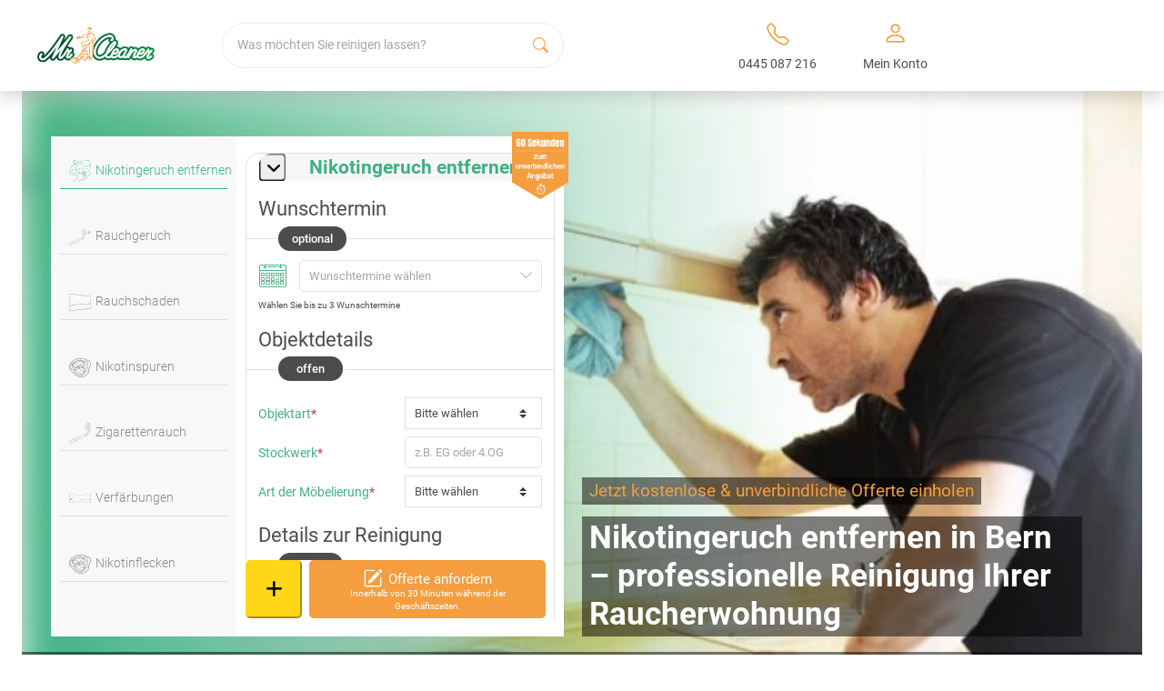

--- FILE ---
content_type: text/css; charset=utf-8
request_url: https://www.mrcleaner.ch/wp-content/cache/min/1/wp-content/themes/mrcleaner/assets/css/app.css?ver=1765082209
body_size: 95420
content:
@charset "UTF-8";
/*!
 * bootstrap/scss v4.6.0 (https://getbootstrap/scss.com/)
 * Copyright 2011-2021 The bootstrap/scss Authors
 * Copyright 2011-2021 Twitter, Inc.
 * Licensed under MIT (https://github.com/twbs/bootstrap/scss/blob/main/LICENSE)
 */*,:after,:before{box-sizing:border-box}html{-webkit-text-size-adjust:100%;-webkit-tap-highlight-color:rgba(0,0,0,0);font-family:sans-serif;line-height:1.15}article,aside,figcaption,figure,footer,header,hgroup,main,nav,section{display:block}body{background-color:#fff;color:#4b4d4c;font-family:Roboto,sans-serif;font-size:1rem;font-weight:400;line-height:1.4;margin:0;text-align:left}[tabindex="-1"]:focus:not(:focus-visible){outline:0!important}hr{box-sizing:content-box;height:0;overflow:visible}h1,h2,h3,h4,h5,h6{margin-bottom:1.5rem;margin-top:0}p{margin-bottom:1rem;margin-top:0}abbr[data-original-title],abbr[title]{border-bottom:0;cursor:help;text-decoration:underline;-webkit-text-decoration:underline dotted;text-decoration:underline dotted;-webkit-text-decoration-skip-ink:none;text-decoration-skip-ink:none}address{font-style:normal;line-height:inherit}address,dl,ol,ul{margin-bottom:1rem}dl,ol,ul{margin-top:0}ol ol,ol ul,ul ol,ul ul{margin-bottom:0}dd{margin-bottom:.5rem;margin-left:0}blockquote{margin:0 0 1rem}b,strong{font-weight:bolder}small{font-size:80%}sub,sup{font-size:75%;line-height:0;position:relative;vertical-align:baseline}sub{bottom:-.25em}sup{top:-.5em}a{background-color:transparent;color:#3fb181}a:hover{color:#2b7958;text-decoration:underline}a:not([href]):not([class]),a:not([href]):not([class]):hover{color:inherit;text-decoration:none}code,kbd,pre,samp{font-family:SFMono-Regular,Menlo,Monaco,Consolas,Liberation Mono,Courier New,monospace;font-size:1em}pre{-ms-overflow-style:scrollbar;margin-bottom:1rem;margin-top:0}figure{margin:0 0 1rem}img{border-style:none}img,svg{vertical-align:middle}svg{overflow:hidden}table{border-collapse:collapse}caption{caption-side:bottom;color:#6c757d;padding-bottom:.75rem;padding-top:.75rem;text-align:left}th{text-align:inherit;text-align:-webkit-match-parent}label{display:inline-block;margin-bottom:.5rem}button{border-radius:0}button:focus:not(:focus-visible){outline:0}button,input,optgroup,select,textarea{font-family:inherit;font-size:inherit;line-height:inherit;margin:0}button,input{overflow:visible}button,select{text-transform:none}[role=button]{cursor:pointer}select{word-wrap:normal}[type=button],[type=reset],[type=submit],button{-webkit-appearance:button}[type=button]:not(:disabled),[type=reset]:not(:disabled),[type=submit]:not(:disabled),button:not(:disabled){cursor:pointer}[type=button]::-moz-focus-inner,[type=reset]::-moz-focus-inner,[type=submit]::-moz-focus-inner,button::-moz-focus-inner{border-style:none;padding:0}input[type=checkbox],input[type=radio]{box-sizing:border-box;padding:0}textarea{overflow:auto}fieldset{border:0;margin:0;min-width:0;padding:0}legend{color:inherit;display:block;font-size:1.5rem;line-height:inherit;margin-bottom:.5rem;max-width:100%;padding:0;white-space:normal;width:100%}progress{vertical-align:baseline}[type=number]::-webkit-inner-spin-button,[type=number]::-webkit-outer-spin-button{height:auto}[type=search]{-webkit-appearance:none;outline-offset:-2px}[type=search]::-webkit-search-decoration{-webkit-appearance:none}::-webkit-file-upload-button{-webkit-appearance:button;font:inherit}output{display:inline-block}summary{cursor:pointer;display:list-item}template{display:none}[hidden]{display:none!important}.h1,.h2,.h3,.h4,.h5,.h6,.section__side-title .section-headline__title,h1,h2,h3,h4,h5,h6{font-weight:400;line-height:1.3;margin-bottom:1.5rem}.h1,h1{font-size:2.6rem}.h2,h2{font-size:2rem}.h3,h3{font-size:1.75rem}.h4,.section__side-title .section-headline__title,h4{font-size:1.5rem}.h5,h5{font-size:1.25rem}.h6,h6{font-size:1rem}.lead{font-size:1.25rem;font-weight:300}.display-1{font-size:6rem}.display-1,.display-2{font-weight:300;line-height:1.3}.display-2{font-size:5.5rem}.display-3{font-size:4.5rem}.display-3,.display-4{font-weight:300;line-height:1.3}.display-4{font-size:3.5rem}hr{border-top:1px solid rgba(0,0,0,.1);margin-bottom:1rem;margin-top:1rem}.small,small{font-size:.875em;font-weight:400}.mark,mark{background-color:#fcf8e3;padding:.2em}.list-inline,.list-unstyled{list-style:none;padding-left:0}.list-inline-item{display:inline-block}.list-inline-item:not(:last-child){margin-right:.5rem}.initialism{font-size:90%;text-transform:uppercase}.blockquote{font-size:1.25rem;margin-bottom:1rem}.blockquote-footer{color:#6c757d;display:block;font-size:.875em}.blockquote-footer:before{content:"— "}.img-fluid,.img-thumbnail{height:auto;max-width:100%}.img-thumbnail{background-color:#fff;border:1px solid #dee2e6;border-radius:0;padding:.25rem}.figure{display:inline-block}.figure-img{line-height:1;margin-bottom:.5rem}.figure-caption{color:#6c757d;font-size:90%}.container,.container-fluid,.container-xl{margin-left:auto;margin-right:auto;padding-left:20px;padding-right:20px;width:100%}@media (min-width:1024px){.container,.container-lg,.container-md,.container-sm,.container-xl,.container-xsm{max-width:1260px}}.row{display:flex;flex-wrap:wrap;margin-left:-20px;margin-right:-20px}.no-gutters{margin-left:0;margin-right:0}.no-gutters>.col,.no-gutters>[class*=col-]{padding-left:0;padding-right:0}.col,.col-1,.col-10,.col-11,.col-12,.col-2,.col-3,.col-3xl,.col-3xl-1,.col-3xl-10,.col-3xl-11,.col-3xl-12,.col-3xl-2,.col-3xl-3,.col-3xl-4,.col-3xl-5,.col-3xl-6,.col-3xl-7,.col-3xl-8,.col-3xl-9,.col-3xl-auto,.col-4,.col-5,.col-6,.col-7,.col-8,.col-9,.col-auto,.col-lg,.col-lg-1,.col-lg-10,.col-lg-11,.col-lg-12,.col-lg-2,.col-lg-3,.col-lg-4,.col-lg-5,.col-lg-6,.col-lg-7,.col-lg-8,.col-lg-9,.col-lg-auto,.col-md,.col-md-1,.col-md-10,.col-md-11,.col-md-12,.col-md-2,.col-md-3,.col-md-4,.col-md-5,.col-md-6,.col-md-7,.col-md-8,.col-md-9,.col-md-auto,.col-sm,.col-sm-1,.col-sm-10,.col-sm-11,.col-sm-12,.col-sm-2,.col-sm-3,.col-sm-4,.col-sm-5,.col-sm-6,.col-sm-7,.col-sm-8,.col-sm-9,.col-sm-auto,.col-xl,.col-xl-1,.col-xl-10,.col-xl-11,.col-xl-12,.col-xl-2,.col-xl-3,.col-xl-4,.col-xl-5,.col-xl-6,.col-xl-7,.col-xl-8,.col-xl-9,.col-xl-auto,.col-xsm,.col-xsm-1,.col-xsm-10,.col-xsm-11,.col-xsm-12,.col-xsm-2,.col-xsm-3,.col-xsm-4,.col-xsm-5,.col-xsm-6,.col-xsm-7,.col-xsm-8,.col-xsm-9,.col-xsm-auto,.col-xxl,.col-xxl-1,.col-xxl-10,.col-xxl-11,.col-xxl-12,.col-xxl-2,.col-xxl-3,.col-xxl-4,.col-xxl-5,.col-xxl-6,.col-xxl-7,.col-xxl-8,.col-xxl-9,.col-xxl-auto{padding-left:20px;padding-right:20px;position:relative;width:100%}.col{flex-basis:0%;flex-grow:1;max-width:100%}.row-cols-1>*{flex:0 0 100%;max-width:100%}.row-cols-2>*{flex:0 0 50%;max-width:50%}.row-cols-3>*{flex:0 0 33.3333333333%;max-width:33.3333333333%}.row-cols-4>*{flex:0 0 25%;max-width:25%}.row-cols-5>*{flex:0 0 20%;max-width:20%}.row-cols-6>*{flex:0 0 16.6666666667%;max-width:16.6666666667%}.col-auto{flex:0 0 auto;max-width:100%;width:auto}.col-1{flex:0 0 8.33333333%;max-width:8.33333333%}.col-2{flex:0 0 16.66666667%;max-width:16.66666667%}.col-3{flex:0 0 25%;max-width:25%}.col-4{flex:0 0 33.33333333%;max-width:33.33333333%}.col-5{flex:0 0 41.66666667%;max-width:41.66666667%}.col-6{flex:0 0 50%;max-width:50%}.col-7{flex:0 0 58.33333333%;max-width:58.33333333%}.col-8{flex:0 0 66.66666667%;max-width:66.66666667%}.col-9{flex:0 0 75%;max-width:75%}.col-10{flex:0 0 83.33333333%;max-width:83.33333333%}.col-11{flex:0 0 91.66666667%;max-width:91.66666667%}.col-12{flex:0 0 100%;max-width:100%}.order-first{order:-1}.order-last{order:13}.order-0{order:0}.order-1{order:1}.order-2{order:2}.order-3{order:3}.order-4{order:4}.order-5{order:5}.order-6{order:6}.order-7{order:7}.order-8{order:8}.order-9{order:9}.order-10{order:10}.order-11{order:11}.order-12{order:12}.offset-1{margin-left:8.33333333%}.offset-2{margin-left:16.66666667%}.offset-3{margin-left:25%}.offset-4{margin-left:33.33333333%}.offset-5{margin-left:41.66666667%}.offset-6{margin-left:50%}.offset-7{margin-left:58.33333333%}.offset-8{margin-left:66.66666667%}.offset-9{margin-left:75%}.offset-10{margin-left:83.33333333%}.offset-11{margin-left:91.66666667%}@media (min-width:480px){.col-xsm{flex-basis:0%;flex-grow:1;max-width:100%}.row-cols-xsm-1>*{flex:0 0 100%;max-width:100%}.row-cols-xsm-2>*{flex:0 0 50%;max-width:50%}.row-cols-xsm-3>*{flex:0 0 33.3333333333%;max-width:33.3333333333%}.row-cols-xsm-4>*{flex:0 0 25%;max-width:25%}.row-cols-xsm-5>*{flex:0 0 20%;max-width:20%}.row-cols-xsm-6>*{flex:0 0 16.6666666667%;max-width:16.6666666667%}.col-xsm-auto{flex:0 0 auto;max-width:100%;width:auto}.col-xsm-1{flex:0 0 8.33333333%;max-width:8.33333333%}.col-xsm-2{flex:0 0 16.66666667%;max-width:16.66666667%}.col-xsm-3{flex:0 0 25%;max-width:25%}.col-xsm-4{flex:0 0 33.33333333%;max-width:33.33333333%}.col-xsm-5{flex:0 0 41.66666667%;max-width:41.66666667%}.col-xsm-6{flex:0 0 50%;max-width:50%}.col-xsm-7{flex:0 0 58.33333333%;max-width:58.33333333%}.col-xsm-8{flex:0 0 66.66666667%;max-width:66.66666667%}.col-xsm-9{flex:0 0 75%;max-width:75%}.col-xsm-10{flex:0 0 83.33333333%;max-width:83.33333333%}.col-xsm-11{flex:0 0 91.66666667%;max-width:91.66666667%}.col-xsm-12{flex:0 0 100%;max-width:100%}.order-xsm-first{order:-1}.order-xsm-last{order:13}.order-xsm-0{order:0}.order-xsm-1{order:1}.order-xsm-2{order:2}.order-xsm-3{order:3}.order-xsm-4{order:4}.order-xsm-5{order:5}.order-xsm-6{order:6}.order-xsm-7{order:7}.order-xsm-8{order:8}.order-xsm-9{order:9}.order-xsm-10{order:10}.order-xsm-11{order:11}.order-xsm-12{order:12}.offset-xsm-0{margin-left:0}.offset-xsm-1{margin-left:8.33333333%}.offset-xsm-2{margin-left:16.66666667%}.offset-xsm-3{margin-left:25%}.offset-xsm-4{margin-left:33.33333333%}.offset-xsm-5{margin-left:41.66666667%}.offset-xsm-6{margin-left:50%}.offset-xsm-7{margin-left:58.33333333%}.offset-xsm-8{margin-left:66.66666667%}.offset-xsm-9{margin-left:75%}.offset-xsm-10{margin-left:83.33333333%}.offset-xsm-11{margin-left:91.66666667%}}@media (min-width:576px){.col-sm{flex-basis:0%;flex-grow:1;max-width:100%}.row-cols-sm-1>*{flex:0 0 100%;max-width:100%}.row-cols-sm-2>*{flex:0 0 50%;max-width:50%}.row-cols-sm-3>*{flex:0 0 33.3333333333%;max-width:33.3333333333%}.row-cols-sm-4>*{flex:0 0 25%;max-width:25%}.row-cols-sm-5>*{flex:0 0 20%;max-width:20%}.row-cols-sm-6>*{flex:0 0 16.6666666667%;max-width:16.6666666667%}.col-sm-auto{flex:0 0 auto;max-width:100%;width:auto}.col-sm-1{flex:0 0 8.33333333%;max-width:8.33333333%}.col-sm-2{flex:0 0 16.66666667%;max-width:16.66666667%}.col-sm-3{flex:0 0 25%;max-width:25%}.col-sm-4{flex:0 0 33.33333333%;max-width:33.33333333%}.col-sm-5{flex:0 0 41.66666667%;max-width:41.66666667%}.col-sm-6{flex:0 0 50%;max-width:50%}.col-sm-7{flex:0 0 58.33333333%;max-width:58.33333333%}.col-sm-8{flex:0 0 66.66666667%;max-width:66.66666667%}.col-sm-9{flex:0 0 75%;max-width:75%}.col-sm-10{flex:0 0 83.33333333%;max-width:83.33333333%}.col-sm-11{flex:0 0 91.66666667%;max-width:91.66666667%}.col-sm-12{flex:0 0 100%;max-width:100%}.order-sm-first{order:-1}.order-sm-last{order:13}.order-sm-0{order:0}.order-sm-1{order:1}.order-sm-2{order:2}.order-sm-3{order:3}.order-sm-4{order:4}.order-sm-5{order:5}.order-sm-6{order:6}.order-sm-7{order:7}.order-sm-8{order:8}.order-sm-9{order:9}.order-sm-10{order:10}.order-sm-11{order:11}.order-sm-12{order:12}.offset-sm-0{margin-left:0}.offset-sm-1{margin-left:8.33333333%}.offset-sm-2{margin-left:16.66666667%}.offset-sm-3{margin-left:25%}.offset-sm-4{margin-left:33.33333333%}.offset-sm-5{margin-left:41.66666667%}.offset-sm-6{margin-left:50%}.offset-sm-7{margin-left:58.33333333%}.offset-sm-8{margin-left:66.66666667%}.offset-sm-9{margin-left:75%}.offset-sm-10{margin-left:83.33333333%}.offset-sm-11{margin-left:91.66666667%}}@media (min-width:768px){.col-md{flex-basis:0%;flex-grow:1;max-width:100%}.row-cols-md-1>*{flex:0 0 100%;max-width:100%}.row-cols-md-2>*{flex:0 0 50%;max-width:50%}.row-cols-md-3>*{flex:0 0 33.3333333333%;max-width:33.3333333333%}.row-cols-md-4>*{flex:0 0 25%;max-width:25%}.row-cols-md-5>*{flex:0 0 20%;max-width:20%}.row-cols-md-6>*{flex:0 0 16.6666666667%;max-width:16.6666666667%}.col-md-auto{flex:0 0 auto;max-width:100%;width:auto}.col-md-1{flex:0 0 8.33333333%;max-width:8.33333333%}.col-md-2{flex:0 0 16.66666667%;max-width:16.66666667%}.col-md-3{flex:0 0 25%;max-width:25%}.col-md-4{flex:0 0 33.33333333%;max-width:33.33333333%}.col-md-5{flex:0 0 41.66666667%;max-width:41.66666667%}.col-md-6{flex:0 0 50%;max-width:50%}.col-md-7{flex:0 0 58.33333333%;max-width:58.33333333%}.col-md-8{flex:0 0 66.66666667%;max-width:66.66666667%}.col-md-9{flex:0 0 75%;max-width:75%}.col-md-10{flex:0 0 83.33333333%;max-width:83.33333333%}.col-md-11{flex:0 0 91.66666667%;max-width:91.66666667%}.col-md-12{flex:0 0 100%;max-width:100%}.order-md-first{order:-1}.order-md-last{order:13}.order-md-0{order:0}.order-md-1{order:1}.order-md-2{order:2}.order-md-3{order:3}.order-md-4{order:4}.order-md-5{order:5}.order-md-6{order:6}.order-md-7{order:7}.order-md-8{order:8}.order-md-9{order:9}.order-md-10{order:10}.order-md-11{order:11}.order-md-12{order:12}.offset-md-0{margin-left:0}.offset-md-1{margin-left:8.33333333%}.offset-md-2{margin-left:16.66666667%}.offset-md-3{margin-left:25%}.offset-md-4{margin-left:33.33333333%}.offset-md-5{margin-left:41.66666667%}.offset-md-6{margin-left:50%}.offset-md-7{margin-left:58.33333333%}.offset-md-8{margin-left:66.66666667%}.offset-md-9{margin-left:75%}.offset-md-10{margin-left:83.33333333%}.offset-md-11{margin-left:91.66666667%}}@media (min-width:992px){.col-lg{flex-basis:0%;flex-grow:1;max-width:100%}.row-cols-lg-1>*{flex:0 0 100%;max-width:100%}.row-cols-lg-2>*{flex:0 0 50%;max-width:50%}.row-cols-lg-3>*{flex:0 0 33.3333333333%;max-width:33.3333333333%}.row-cols-lg-4>*{flex:0 0 25%;max-width:25%}.row-cols-lg-5>*{flex:0 0 20%;max-width:20%}.row-cols-lg-6>*{flex:0 0 16.6666666667%;max-width:16.6666666667%}.col-lg-auto{flex:0 0 auto;max-width:100%;width:auto}.col-lg-1{flex:0 0 8.33333333%;max-width:8.33333333%}.col-lg-2{flex:0 0 16.66666667%;max-width:16.66666667%}.col-lg-3{flex:0 0 25%;max-width:25%}.col-lg-4{flex:0 0 33.33333333%;max-width:33.33333333%}.col-lg-5{flex:0 0 41.66666667%;max-width:41.66666667%}.col-lg-6{flex:0 0 50%;max-width:50%}.col-lg-7{flex:0 0 58.33333333%;max-width:58.33333333%}.col-lg-8{flex:0 0 66.66666667%;max-width:66.66666667%}.col-lg-9{flex:0 0 75%;max-width:75%}.col-lg-10{flex:0 0 83.33333333%;max-width:83.33333333%}.col-lg-11{flex:0 0 91.66666667%;max-width:91.66666667%}.col-lg-12{flex:0 0 100%;max-width:100%}.order-lg-first{order:-1}.order-lg-last{order:13}.order-lg-0{order:0}.order-lg-1{order:1}.order-lg-2{order:2}.order-lg-3{order:3}.order-lg-4{order:4}.order-lg-5{order:5}.order-lg-6{order:6}.order-lg-7{order:7}.order-lg-8{order:8}.order-lg-9{order:9}.order-lg-10{order:10}.order-lg-11{order:11}.order-lg-12{order:12}.offset-lg-0{margin-left:0}.offset-lg-1{margin-left:8.33333333%}.offset-lg-2{margin-left:16.66666667%}.offset-lg-3{margin-left:25%}.offset-lg-4{margin-left:33.33333333%}.offset-lg-5{margin-left:41.66666667%}.offset-lg-6{margin-left:50%}.offset-lg-7{margin-left:58.33333333%}.offset-lg-8{margin-left:66.66666667%}.offset-lg-9{margin-left:75%}.offset-lg-10{margin-left:83.33333333%}.offset-lg-11{margin-left:91.66666667%}}@media (min-width:1024px){.col-xl{flex-basis:0%;flex-grow:1;max-width:100%}.row-cols-xl-1>*{flex:0 0 100%;max-width:100%}.row-cols-xl-2>*{flex:0 0 50%;max-width:50%}.row-cols-xl-3>*{flex:0 0 33.3333333333%;max-width:33.3333333333%}.row-cols-xl-4>*{flex:0 0 25%;max-width:25%}.row-cols-xl-5>*{flex:0 0 20%;max-width:20%}.row-cols-xl-6>*{flex:0 0 16.6666666667%;max-width:16.6666666667%}.col-xl-auto{flex:0 0 auto;max-width:100%;width:auto}.col-xl-1{flex:0 0 8.33333333%;max-width:8.33333333%}.col-xl-2{flex:0 0 16.66666667%;max-width:16.66666667%}.col-xl-3{flex:0 0 25%;max-width:25%}.col-xl-4{flex:0 0 33.33333333%;max-width:33.33333333%}.col-xl-5{flex:0 0 41.66666667%;max-width:41.66666667%}.col-xl-6{flex:0 0 50%;max-width:50%}.col-xl-7{flex:0 0 58.33333333%;max-width:58.33333333%}.col-xl-8{flex:0 0 66.66666667%;max-width:66.66666667%}.col-xl-9{flex:0 0 75%;max-width:75%}.col-xl-10{flex:0 0 83.33333333%;max-width:83.33333333%}.col-xl-11{flex:0 0 91.66666667%;max-width:91.66666667%}.col-xl-12{flex:0 0 100%;max-width:100%}.order-xl-first{order:-1}.order-xl-last{order:13}.order-xl-0{order:0}.order-xl-1{order:1}.order-xl-2{order:2}.order-xl-3{order:3}.order-xl-4{order:4}.order-xl-5{order:5}.order-xl-6{order:6}.order-xl-7{order:7}.order-xl-8{order:8}.order-xl-9{order:9}.order-xl-10{order:10}.order-xl-11{order:11}.order-xl-12{order:12}.offset-xl-0{margin-left:0}.offset-xl-1{margin-left:8.33333333%}.offset-xl-2{margin-left:16.66666667%}.offset-xl-3{margin-left:25%}.offset-xl-4{margin-left:33.33333333%}.offset-xl-5{margin-left:41.66666667%}.offset-xl-6{margin-left:50%}.offset-xl-7{margin-left:58.33333333%}.offset-xl-8{margin-left:66.66666667%}.offset-xl-9{margin-left:75%}.offset-xl-10{margin-left:83.33333333%}.offset-xl-11{margin-left:91.66666667%}}@media (min-width:1200px){.col-xxl{flex-basis:0%;flex-grow:1;max-width:100%}.row-cols-xxl-1>*{flex:0 0 100%;max-width:100%}.row-cols-xxl-2>*{flex:0 0 50%;max-width:50%}.row-cols-xxl-3>*{flex:0 0 33.3333333333%;max-width:33.3333333333%}.row-cols-xxl-4>*{flex:0 0 25%;max-width:25%}.row-cols-xxl-5>*{flex:0 0 20%;max-width:20%}.row-cols-xxl-6>*{flex:0 0 16.6666666667%;max-width:16.6666666667%}.col-xxl-auto{flex:0 0 auto;max-width:100%;width:auto}.col-xxl-1{flex:0 0 8.33333333%;max-width:8.33333333%}.col-xxl-2{flex:0 0 16.66666667%;max-width:16.66666667%}.col-xxl-3{flex:0 0 25%;max-width:25%}.col-xxl-4{flex:0 0 33.33333333%;max-width:33.33333333%}.col-xxl-5{flex:0 0 41.66666667%;max-width:41.66666667%}.col-xxl-6{flex:0 0 50%;max-width:50%}.col-xxl-7{flex:0 0 58.33333333%;max-width:58.33333333%}.col-xxl-8{flex:0 0 66.66666667%;max-width:66.66666667%}.col-xxl-9{flex:0 0 75%;max-width:75%}.col-xxl-10{flex:0 0 83.33333333%;max-width:83.33333333%}.col-xxl-11{flex:0 0 91.66666667%;max-width:91.66666667%}.col-xxl-12{flex:0 0 100%;max-width:100%}.order-xxl-first{order:-1}.order-xxl-last{order:13}.order-xxl-0{order:0}.order-xxl-1{order:1}.order-xxl-2{order:2}.order-xxl-3{order:3}.order-xxl-4{order:4}.order-xxl-5{order:5}.order-xxl-6{order:6}.order-xxl-7{order:7}.order-xxl-8{order:8}.order-xxl-9{order:9}.order-xxl-10{order:10}.order-xxl-11{order:11}.order-xxl-12{order:12}.offset-xxl-0{margin-left:0}.offset-xxl-1{margin-left:8.33333333%}.offset-xxl-2{margin-left:16.66666667%}.offset-xxl-3{margin-left:25%}.offset-xxl-4{margin-left:33.33333333%}.offset-xxl-5{margin-left:41.66666667%}.offset-xxl-6{margin-left:50%}.offset-xxl-7{margin-left:58.33333333%}.offset-xxl-8{margin-left:66.66666667%}.offset-xxl-9{margin-left:75%}.offset-xxl-10{margin-left:83.33333333%}.offset-xxl-11{margin-left:91.66666667%}}@media (min-width:1600px){.col-3xl{flex-basis:0%;flex-grow:1;max-width:100%}.row-cols-3xl-1>*{flex:0 0 100%;max-width:100%}.row-cols-3xl-2>*{flex:0 0 50%;max-width:50%}.row-cols-3xl-3>*{flex:0 0 33.3333333333%;max-width:33.3333333333%}.row-cols-3xl-4>*{flex:0 0 25%;max-width:25%}.row-cols-3xl-5>*{flex:0 0 20%;max-width:20%}.row-cols-3xl-6>*{flex:0 0 16.6666666667%;max-width:16.6666666667%}.col-3xl-auto{flex:0 0 auto;max-width:100%;width:auto}.col-3xl-1{flex:0 0 8.33333333%;max-width:8.33333333%}.col-3xl-2{flex:0 0 16.66666667%;max-width:16.66666667%}.col-3xl-3{flex:0 0 25%;max-width:25%}.col-3xl-4{flex:0 0 33.33333333%;max-width:33.33333333%}.col-3xl-5{flex:0 0 41.66666667%;max-width:41.66666667%}.col-3xl-6{flex:0 0 50%;max-width:50%}.col-3xl-7{flex:0 0 58.33333333%;max-width:58.33333333%}.col-3xl-8{flex:0 0 66.66666667%;max-width:66.66666667%}.col-3xl-9{flex:0 0 75%;max-width:75%}.col-3xl-10{flex:0 0 83.33333333%;max-width:83.33333333%}.col-3xl-11{flex:0 0 91.66666667%;max-width:91.66666667%}.col-3xl-12{flex:0 0 100%;max-width:100%}.order-3xl-first{order:-1}.order-3xl-last{order:13}.order-3xl-0{order:0}.order-3xl-1{order:1}.order-3xl-2{order:2}.order-3xl-3{order:3}.order-3xl-4{order:4}.order-3xl-5{order:5}.order-3xl-6{order:6}.order-3xl-7{order:7}.order-3xl-8{order:8}.order-3xl-9{order:9}.order-3xl-10{order:10}.order-3xl-11{order:11}.order-3xl-12{order:12}.offset-3xl-0{margin-left:0}.offset-3xl-1{margin-left:8.33333333%}.offset-3xl-2{margin-left:16.66666667%}.offset-3xl-3{margin-left:25%}.offset-3xl-4{margin-left:33.33333333%}.offset-3xl-5{margin-left:41.66666667%}.offset-3xl-6{margin-left:50%}.offset-3xl-7{margin-left:58.33333333%}.offset-3xl-8{margin-left:66.66666667%}.offset-3xl-9{margin-left:75%}.offset-3xl-10{margin-left:83.33333333%}.offset-3xl-11{margin-left:91.66666667%}}.table{color:#4b4d4c;margin-bottom:1rem;width:100%}.table td,.table th{border-top:1px solid #eaeaea;padding:.75rem;vertical-align:top}.table thead th{border-bottom:2px solid #eaeaea;vertical-align:bottom}.table tbody+tbody{border-top:2px solid #eaeaea}.table-sm td,.table-sm th{padding:.3rem}.table-bordered,.table-bordered td,.table-bordered th{border:1px solid #eaeaea}.table-bordered thead td,.table-bordered thead th{border-bottom-width:2px}.table-borderless tbody+tbody,.table-borderless td,.table-borderless th,.table-borderless thead th{border:0}.table-striped tbody tr:nth-of-type(odd){background-color:rgba(0,0,0,.05)}.table-hover tbody tr:hover{background-color:rgba(0,0,0,.075);color:#4b4d4c}.table-primary,.table-primary>td,.table-primary>th{background-color:#cdcdcd}.table-primary tbody+tbody,.table-primary td,.table-primary th,.table-primary thead th{border-color:#a1a2a2}.table-hover .table-primary:hover,.table-hover .table-primary:hover>td,.table-hover .table-primary:hover>th{background-color:silver}.table-secondary,.table-secondary>td,.table-secondary>th{background-color:#c9e9dc}.table-secondary tbody+tbody,.table-secondary td,.table-secondary th,.table-secondary thead th{border-color:#9bd6bd}.table-hover .table-secondary:hover,.table-hover .table-secondary:hover>td,.table-hover .table-secondary:hover>th{background-color:#b7e2d0}.table-success,.table-success>td,.table-success>th{background-color:#c3e6cb}.table-success tbody+tbody,.table-success td,.table-success th,.table-success thead th{border-color:#8fd19e}.table-hover .table-success:hover,.table-hover .table-success:hover>td,.table-hover .table-success:hover>th{background-color:#b1dfbb}.table-info,.table-info>td,.table-info>th{background-color:#bee5eb}.table-info tbody+tbody,.table-info td,.table-info th,.table-info thead th{border-color:#86cfda}.table-hover .table-info:hover,.table-hover .table-info:hover>td,.table-hover .table-info:hover>th{background-color:#abdde5}.table-warning,.table-warning>td,.table-warning>th{background-color:#ffeeba}.table-warning tbody+tbody,.table-warning td,.table-warning th,.table-warning thead th{border-color:#ffdf7e}.table-hover .table-warning:hover,.table-hover .table-warning:hover>td,.table-hover .table-warning:hover>th{background-color:#ffe8a1}.table-danger,.table-danger>td,.table-danger>th{background-color:#f5c6cb}.table-danger tbody+tbody,.table-danger td,.table-danger th,.table-danger thead th{border-color:#ed969e}.table-hover .table-danger:hover,.table-hover .table-danger:hover>td,.table-hover .table-danger:hover>th{background-color:#f1b0b7}.table-light,.table-light>td,.table-light>th{background-color:#fdfdfe}.table-light tbody+tbody,.table-light td,.table-light th,.table-light thead th{border-color:#fbfcfc}.table-hover .table-light:hover,.table-hover .table-light:hover>td,.table-hover .table-light:hover>th{background-color:#ececf6}.table-dark,.table-dark>td,.table-dark>th{background-color:#c6c8ca}.table-dark tbody+tbody,.table-dark td,.table-dark th,.table-dark thead th{border-color:#95999c}.table-hover .table-dark:hover,.table-hover .table-dark:hover>td,.table-hover .table-dark:hover>th{background-color:#b9bbbe}.table-active,.table-active>td,.table-active>th,.table-hover .table-active:hover,.table-hover .table-active:hover>td,.table-hover .table-active:hover>th{background-color:rgba(0,0,0,.075)}.table .thead-dark th{background-color:#343a40;border-color:#454d55;color:#fff}.table .thead-light th{background-color:#f7f7f7;border-color:#eaeaea;color:#4b4d4c}.table-dark{background-color:#343a40;color:#fff}.table-dark td,.table-dark th,.table-dark thead th{border-color:#454d55}.table-dark.table-bordered{border:0}.table-dark.table-striped tbody tr:nth-of-type(odd){background-color:hsla(0,0%,100%,.05)}.table-dark.table-hover tbody tr:hover{background-color:hsla(0,0%,100%,.075);color:#fff}@media (max-width:479.98px){.table-responsive-xsm{-webkit-overflow-scrolling:touch;display:block;overflow-x:auto;width:100%}.table-responsive-xsm>.table-bordered{border:0}}@media (max-width:575.98px){.table-responsive-sm{-webkit-overflow-scrolling:touch;display:block;overflow-x:auto;width:100%}.table-responsive-sm>.table-bordered{border:0}}@media (max-width:767.98px){.table-responsive-md{-webkit-overflow-scrolling:touch;display:block;overflow-x:auto;width:100%}.table-responsive-md>.table-bordered{border:0}}@media (max-width:991.98px){.table-responsive-lg{-webkit-overflow-scrolling:touch;display:block;overflow-x:auto;width:100%}.table-responsive-lg>.table-bordered{border:0}}@media (max-width:1023.98px){.table-responsive-xl{-webkit-overflow-scrolling:touch;display:block;overflow-x:auto;width:100%}.table-responsive-xl>.table-bordered{border:0}}@media (max-width:1199.98px){.table-responsive-xxl{-webkit-overflow-scrolling:touch;display:block;overflow-x:auto;width:100%}.table-responsive-xxl>.table-bordered{border:0}}@media (max-width:1599.98px){.table-responsive-3xl{-webkit-overflow-scrolling:touch;display:block;overflow-x:auto;width:100%}.table-responsive-3xl>.table-bordered{border:0}}.table-responsive{-webkit-overflow-scrolling:touch;display:block;overflow-x:auto;width:100%}.table-responsive>.table-bordered{border:0}.em-search-wrapper form input[type=text],.em-search-wrapper form select,.form-control,.widget_archive select,.widget_categories select,.wpcf7 .wpcf7-validation-errors,.wpcf7 input[type=color],.wpcf7 input[type=date],.wpcf7 input[type=datetime-local],.wpcf7 input[type=datetime],.wpcf7 input[type=email],.wpcf7 input[type=file],.wpcf7 input[type=month],.wpcf7 input[type=number],.wpcf7 input[type=range],.wpcf7 input[type=search],.wpcf7 input[type=tel],.wpcf7 input[type=text],.wpcf7 input[type=time],.wpcf7 input[type=url],.wpcf7 input[type=week],.wpcf7 select,.wpcf7 textarea,input[type=color],input[type=date],input[type=datetime-local],input[type=datetime],input[type=email],input[type=month],input[type=number],input[type=password],input[type=range],input[type=search],input[type=tel],input[type=text],input[type=time],input[type=url],input[type=week],select,textarea{background-clip:padding-box;background-color:#fff;border:1px solid #dfdfdf;border-radius:5px;color:#4b4d4c;display:block;font-size:1rem;font-weight:400;height:calc(1.4em + 1.6rem + 2px);line-height:1.4;padding:.8rem 1rem;transition:border-color .2s ease-in-out,box-shadow .2s ease-in-out;width:100%}@media (prefers-reduced-motion:reduce){.em-search-wrapper form input[type=text],.em-search-wrapper form select,.form-control,.widget_archive select,.widget_categories select,.wpcf7 .wpcf7-validation-errors,.wpcf7 input[type=color],.wpcf7 input[type=date],.wpcf7 input[type=datetime-local],.wpcf7 input[type=datetime],.wpcf7 input[type=email],.wpcf7 input[type=file],.wpcf7 input[type=month],.wpcf7 input[type=number],.wpcf7 input[type=range],.wpcf7 input[type=search],.wpcf7 input[type=tel],.wpcf7 input[type=text],.wpcf7 input[type=time],.wpcf7 input[type=url],.wpcf7 input[type=week],.wpcf7 select,.wpcf7 textarea,input[type=color],input[type=date],input[type=datetime-local],input[type=datetime],input[type=email],input[type=month],input[type=number],input[type=password],input[type=range],input[type=search],input[type=tel],input[type=text],input[type=time],input[type=url],input[type=week],select,textarea{transition:none}}.em-search-wrapper form input[type=text]::-ms-expand,.em-search-wrapper form select::-ms-expand,.form-control::-ms-expand,.widget_archive select::-ms-expand,.widget_categories select::-ms-expand,.wpcf7 .wpcf7-validation-errors::-ms-expand,.wpcf7 input[type=color]::-ms-expand,.wpcf7 input[type=date]::-ms-expand,.wpcf7 input[type=datetime-local]::-ms-expand,.wpcf7 input[type=datetime]::-ms-expand,.wpcf7 input[type=email]::-ms-expand,.wpcf7 input[type=file]::-ms-expand,.wpcf7 input[type=month]::-ms-expand,.wpcf7 input[type=number]::-ms-expand,.wpcf7 input[type=range]::-ms-expand,.wpcf7 input[type=search]::-ms-expand,.wpcf7 input[type=tel]::-ms-expand,.wpcf7 input[type=text]::-ms-expand,.wpcf7 input[type=time]::-ms-expand,.wpcf7 input[type=url]::-ms-expand,.wpcf7 input[type=week]::-ms-expand,.wpcf7 select::-ms-expand,.wpcf7 textarea::-ms-expand,input[type=color]::-ms-expand,input[type=date]::-ms-expand,input[type=datetime-local]::-ms-expand,input[type=datetime]::-ms-expand,input[type=email]::-ms-expand,input[type=month]::-ms-expand,input[type=number]::-ms-expand,input[type=password]::-ms-expand,input[type=range]::-ms-expand,input[type=search]::-ms-expand,input[type=tel]::-ms-expand,input[type=text]::-ms-expand,input[type=time]::-ms-expand,input[type=url]::-ms-expand,input[type=week]::-ms-expand,select::-ms-expand,textarea::-ms-expand{background-color:transparent;border:0}.em-search-wrapper form input[type=text]:focus,.em-search-wrapper form select:focus,.form-control:focus,.wpcf7 .wpcf7-validation-errors:focus,.wpcf7 input[type=file]:focus,.wpcf7 select:focus,.wpcf7 textarea:focus,input[type=color]:focus,input[type=date]:focus,input[type=datetime-local]:focus,input[type=datetime]:focus,input[type=email]:focus,input[type=month]:focus,input[type=number]:focus,input[type=password]:focus,input[type=range]:focus,input[type=search]:focus,input[type=tel]:focus,input[type=text]:focus,input[type=time]:focus,input[type=url]:focus,input[type=week]:focus,select:focus,textarea:focus{background-color:#fff;border-color:#8a8d8c;box-shadow:0;color:#4b4d4c;outline:0}.em-search-wrapper form input[type=text]::-moz-placeholder,.em-search-wrapper form select::-moz-placeholder,.form-control::-moz-placeholder,.widget_archive select::-moz-placeholder,.widget_categories select::-moz-placeholder,.wpcf7 .wpcf7-validation-errors::-moz-placeholder,.wpcf7 input[type=color]::-moz-placeholder,.wpcf7 input[type=date]::-moz-placeholder,.wpcf7 input[type=datetime-local]::-moz-placeholder,.wpcf7 input[type=datetime]::-moz-placeholder,.wpcf7 input[type=email]::-moz-placeholder,.wpcf7 input[type=file]::-moz-placeholder,.wpcf7 input[type=month]::-moz-placeholder,.wpcf7 input[type=number]::-moz-placeholder,.wpcf7 input[type=range]::-moz-placeholder,.wpcf7 input[type=search]::-moz-placeholder,.wpcf7 input[type=tel]::-moz-placeholder,.wpcf7 input[type=text]::-moz-placeholder,.wpcf7 input[type=time]::-moz-placeholder,.wpcf7 input[type=url]::-moz-placeholder,.wpcf7 input[type=week]::-moz-placeholder,.wpcf7 select::-moz-placeholder,.wpcf7 textarea::-moz-placeholder,input[type=color]::-moz-placeholder,input[type=date]::-moz-placeholder,input[type=datetime-local]::-moz-placeholder,input[type=datetime]::-moz-placeholder,input[type=email]::-moz-placeholder,input[type=month]::-moz-placeholder,input[type=number]::-moz-placeholder,input[type=password]::-moz-placeholder,input[type=range]::-moz-placeholder,input[type=search]::-moz-placeholder,input[type=tel]::-moz-placeholder,input[type=text]::-moz-placeholder,input[type=time]::-moz-placeholder,input[type=url]::-moz-placeholder,input[type=week]::-moz-placeholder,select::-moz-placeholder,textarea::-moz-placeholder{color:rgba(75,77,76,.5);opacity:1}.em-search-wrapper form input[type=text]::placeholder,.em-search-wrapper form select::placeholder,.form-control::placeholder,.widget_archive select::placeholder,.widget_categories select::placeholder,.wpcf7 .wpcf7-validation-errors::placeholder,.wpcf7 input[type=color]::placeholder,.wpcf7 input[type=date]::placeholder,.wpcf7 input[type=datetime-local]::placeholder,.wpcf7 input[type=datetime]::placeholder,.wpcf7 input[type=email]::placeholder,.wpcf7 input[type=file]::placeholder,.wpcf7 input[type=month]::placeholder,.wpcf7 input[type=number]::placeholder,.wpcf7 input[type=range]::placeholder,.wpcf7 input[type=search]::placeholder,.wpcf7 input[type=tel]::placeholder,.wpcf7 input[type=text]::placeholder,.wpcf7 input[type=time]::placeholder,.wpcf7 input[type=url]::placeholder,.wpcf7 input[type=week]::placeholder,.wpcf7 select::placeholder,.wpcf7 textarea::placeholder,input[type=color]::placeholder,input[type=date]::placeholder,input[type=datetime-local]::placeholder,input[type=datetime]::placeholder,input[type=email]::placeholder,input[type=month]::placeholder,input[type=number]::placeholder,input[type=password]::placeholder,input[type=range]::placeholder,input[type=search]::placeholder,input[type=tel]::placeholder,input[type=text]::placeholder,input[type=time]::placeholder,input[type=url]::placeholder,input[type=week]::placeholder,select::placeholder,textarea::placeholder{color:rgba(75,77,76,.5);opacity:1}.em-search-wrapper form input[readonly][type=text],.em-search-wrapper form input[type=text]:disabled,.em-search-wrapper form select:disabled,.em-search-wrapper form select[readonly],.form-control:disabled,.form-control[readonly],.wpcf7 .wpcf7-validation-errors:disabled,.wpcf7 [readonly].wpcf7-validation-errors,.wpcf7 input[readonly][type=file],.wpcf7 input[type=file]:disabled,.wpcf7 select:disabled,.wpcf7 select[readonly],.wpcf7 textarea:disabled,.wpcf7 textarea[readonly],input[readonly][type=color],input[readonly][type=date],input[readonly][type=datetime-local],input[readonly][type=datetime],input[readonly][type=email],input[readonly][type=month],input[readonly][type=number],input[readonly][type=password],input[readonly][type=range],input[readonly][type=search],input[readonly][type=tel],input[readonly][type=text],input[readonly][type=time],input[readonly][type=url],input[readonly][type=week],input[type=color]:disabled,input[type=date]:disabled,input[type=datetime-local]:disabled,input[type=datetime]:disabled,input[type=email]:disabled,input[type=month]:disabled,input[type=number]:disabled,input[type=password]:disabled,input[type=range]:disabled,input[type=search]:disabled,input[type=tel]:disabled,input[type=text]:disabled,input[type=time]:disabled,input[type=url]:disabled,input[type=week]:disabled,select:disabled,select[readonly],textarea:disabled,textarea[readonly]{background-color:#e9ecef;opacity:1}.em-search-wrapper form input[type=date][type=text],.em-search-wrapper form input[type=datetime-local][type=text],.em-search-wrapper form input[type=month][type=text],.em-search-wrapper form input[type=time][type=text],.wpcf7 input[type=date],.wpcf7 input[type=datetime-local],.wpcf7 input[type=month],.wpcf7 input[type=time],input[type=date],input[type=date].form-control,input[type=datetime-local],input[type=datetime-local].form-control,input[type=month],input[type=month].form-control,input[type=time],input[type=time].form-control{-webkit-appearance:none;-moz-appearance:none;appearance:none}.em-search-wrapper form select:-moz-focusring,.wpcf7 select:-moz-focusring,select.form-control:-moz-focusring,select:-moz-focusring{color:transparent;text-shadow:0 0 0 #4b4d4c}.em-search-wrapper form select:focus::-ms-value,.wpcf7 select:focus::-ms-value,select.form-control:focus::-ms-value,select:focus::-ms-value{background-color:#fff;color:#4b4d4c}.form-control-file,.form-control-range{display:block;width:100%}.col-form-label{font-size:inherit;line-height:1.4;margin-bottom:0;padding-bottom:calc(.8rem + 1px);padding-top:calc(.8rem + 1px)}.col-form-label-lg{font-size:1.25rem;line-height:1.5;padding-bottom:calc(.5rem + 1px);padding-top:calc(.5rem + 1px)}.col-form-label-sm{font-size:.875rem;line-height:1.5;padding-bottom:calc(.25rem + 1px);padding-top:calc(.25rem + 1px)}.form-control-plaintext{background-color:transparent;border:solid transparent;border-width:1px 0;color:#4b4d4c;display:block;font-size:1rem;line-height:1.4;margin-bottom:0;padding:.8rem 0;width:100%}.form-control-plaintext.form-control-lg,.form-control-plaintext.form-control-sm{padding-left:0;padding-right:0}.form-control-sm{border-radius:.2rem;font-size:.875rem;height:calc(1.5em + .5rem + 2px);line-height:1.5;padding:.25rem .5rem}.form-control-lg{border-radius:.3rem;font-size:1.25rem;height:calc(1.5em + 1rem + 2px);line-height:1.5;padding:.5rem 1rem}.em-search-wrapper form select[multiple],.em-search-wrapper form select[size],.wpcf7 select[multiple],.wpcf7 select[size],.wpcf7 textarea,.wpcf7 textarea.wpcf7-validation-errors,select.form-control[multiple],select.form-control[size],select[multiple],select[size],textarea,textarea.form-control{height:auto}.form-group,.wpcf7 .wpcf7-form p{margin-bottom:1rem}.form-text{display:block;margin-top:.25rem}.form-row{display:flex;flex-wrap:wrap;margin-left:-5px;margin-right:-5px}.form-row>.col,.form-row>[class*=col-]{padding-left:5px;padding-right:5px}.form-check{display:block;padding-left:1.25rem;position:relative}.form-check-input{margin-left:-1.25rem;margin-top:.3rem;position:absolute}.form-check-input:disabled~.form-check-label,.form-check-input[disabled]~.form-check-label{color:#6c757d}.form-check-label{margin-bottom:0}.form-check-inline{align-items:center;display:inline-flex;margin-right:.75rem;padding-left:0}.form-check-inline .form-check-input{margin-left:0;margin-right:.3125rem;margin-top:0;position:static}.valid-feedback{color:#28a745;display:none;font-size:.875em;margin-top:.25rem;width:100%}.valid-tooltip{background-color:rgba(40,167,69,.9);border-radius:0;color:#fff;display:none;font-size:.875rem;left:0;line-height:1.4;margin-top:.1rem;max-width:100%;padding:.25rem .5rem;position:absolute;top:100%;z-index:5}.form-row>.col>.valid-tooltip,.form-row>[class*=col-]>.valid-tooltip{left:5px}.is-valid~.valid-feedback,.is-valid~.valid-tooltip,.was-validated :valid~.valid-feedback,.was-validated :valid~.valid-tooltip{display:block}.em-search-wrapper form .was-validated select:valid,.em-search-wrapper form input.is-valid[type=text],.em-search-wrapper form select.is-valid,.form-control.is-valid,.was-validated .em-search-wrapper form select:valid,.was-validated .form-control:valid,.was-validated .wpcf7 .wpcf7-validation-errors:valid,.was-validated .wpcf7 input[type=file]:valid,.was-validated input[type=color]:valid,.was-validated input[type=date]:valid,.was-validated input[type=datetime-local]:valid,.was-validated input[type=datetime]:valid,.was-validated input[type=email]:valid,.was-validated input[type=month]:valid,.was-validated input[type=number]:valid,.was-validated input[type=password]:valid,.was-validated input[type=range]:valid,.was-validated input[type=search]:valid,.was-validated input[type=tel]:valid,.was-validated input[type=text]:valid,.was-validated input[type=time]:valid,.was-validated input[type=url]:valid,.was-validated input[type=week]:valid,.was-validated select:valid,.was-validated textarea:valid,.wpcf7 .is-valid.wpcf7-validation-errors,.wpcf7 .was-validated .wpcf7-validation-errors:valid,.wpcf7 .was-validated input[type=file]:valid,.wpcf7 input.is-valid[type=file],.wpcf7 select.is-valid,.wpcf7 textarea.is-valid,input.is-valid[type=color],input.is-valid[type=date],input.is-valid[type=datetime-local],input.is-valid[type=datetime],input.is-valid[type=email],input.is-valid[type=month],input.is-valid[type=number],input.is-valid[type=password],input.is-valid[type=range],input.is-valid[type=search],input.is-valid[type=tel],input.is-valid[type=text],input.is-valid[type=time],input.is-valid[type=url],input.is-valid[type=week],select.is-valid,textarea.is-valid{background-image:url("data:image/svg+xml;charset=utf-8,%3Csvg xmlns='http://www.w3.org/2000/svg' width='8' height='8'%3E%3Cpath fill='%2328a745' d='M2.3 6.73.6 4.53c-.4-1.04.46-1.4 1.1-.8l1.1 1.4 3.4-3.8c.6-.63 1.6-.27 1.2.7l-4 4.6c-.43.5-.8.4-1.1.1z'/%3E%3C/svg%3E");background-position:right calc(.35em + .4rem) center;background-repeat:no-repeat;background-size:calc(.28em + .8rem) calc(.28em + .8rem);border-color:#28a745;padding-right:calc(.56em + 1.04rem)!important}.em-search-wrapper form select.is-valid:focus,.form-control.is-valid:focus,.was-validated .form-control:valid:focus,.was-validated .wpcf7 .wpcf7-validation-errors:valid:focus,.was-validated .wpcf7 input[type=file]:valid:focus,.was-validated input[type=color]:valid:focus,.was-validated input[type=date]:valid:focus,.was-validated input[type=datetime-local]:valid:focus,.was-validated input[type=datetime]:valid:focus,.was-validated input[type=email]:valid:focus,.was-validated input[type=month]:valid:focus,.was-validated input[type=number]:valid:focus,.was-validated input[type=password]:valid:focus,.was-validated input[type=range]:valid:focus,.was-validated input[type=search]:valid:focus,.was-validated input[type=tel]:valid:focus,.was-validated input[type=text]:valid:focus,.was-validated input[type=time]:valid:focus,.was-validated input[type=url]:valid:focus,.was-validated input[type=week]:valid:focus,.was-validated select:valid:focus,.was-validated textarea:valid:focus,.wpcf7 .is-valid.wpcf7-validation-errors:focus,.wpcf7 .was-validated .wpcf7-validation-errors:valid:focus,.wpcf7 .was-validated input[type=file]:valid:focus,.wpcf7 input.is-valid[type=file]:focus,input.is-valid[type=color]:focus,input.is-valid[type=date]:focus,input.is-valid[type=datetime-local]:focus,input.is-valid[type=datetime]:focus,input.is-valid[type=email]:focus,input.is-valid[type=month]:focus,input.is-valid[type=number]:focus,input.is-valid[type=password]:focus,input.is-valid[type=range]:focus,input.is-valid[type=search]:focus,input.is-valid[type=tel]:focus,input.is-valid[type=text]:focus,input.is-valid[type=time]:focus,input.is-valid[type=url]:focus,input.is-valid[type=week]:focus,select.is-valid:focus,textarea.is-valid:focus{border-color:#28a745;box-shadow:0 0 0 0 rgba(40,167,69,.25)}.em-search-wrapper form .was-validated select:valid,.em-search-wrapper form select.is-valid,.was-validated .em-search-wrapper form select:valid,.was-validated select.form-control:valid,.was-validated select:valid,.wpcf7 select.is-valid,select.form-control.is-valid,select.is-valid{background-position:right 2rem center;padding-right:4rem!important}.was-validated textarea.form-control:valid,.was-validated textarea:valid,.wpcf7 textarea.is-valid,textarea.form-control.is-valid,textarea.is-valid{background-position:top calc(.35em + .4rem) right calc(.35em + .4rem);padding-right:calc(.56em + 1.04rem)}.custom-select.is-valid,.was-validated .custom-select:valid{background:url("data:image/svg+xml;charset=utf-8,%3Csvg xmlns='http://www.w3.org/2000/svg' width='4' height='5'%3E%3Cpath fill='%23343a40' d='M2 0 0 2h4zm0 5L0 3h4z'/%3E%3C/svg%3E") right 1rem center/8px 10px no-repeat,#fff url("data:image/svg+xml;charset=utf-8,%3Csvg xmlns='http://www.w3.org/2000/svg' width='8' height='8'%3E%3Cpath fill='%2328a745' d='M2.3 6.73.6 4.53c-.4-1.04.46-1.4 1.1-.8l1.1 1.4 3.4-3.8c.6-.63 1.6-.27 1.2.7l-4 4.6c-.43.5-.8.4-1.1.1z'/%3E%3C/svg%3E") center right 2rem/calc(.28em + .8rem) calc(.28em + .8rem) no-repeat;border-color:#28a745;padding-right:calc(.75em + 3.2rem)!important}.custom-select.is-valid:focus,.was-validated .custom-select:valid:focus{border-color:#28a745;box-shadow:0 0 0 0 rgba(40,167,69,.25)}.form-check-input.is-valid~.form-check-label,.was-validated .form-check-input:valid~.form-check-label{color:#28a745}.form-check-input.is-valid~.valid-feedback,.form-check-input.is-valid~.valid-tooltip,.was-validated .form-check-input:valid~.valid-feedback,.was-validated .form-check-input:valid~.valid-tooltip{display:block}.custom-control-input.is-valid~.custom-control-label,.was-validated .custom-control-input:valid~.custom-control-label{color:#28a745}.custom-control-input.is-valid~.custom-control-label:before,.was-validated .custom-control-input:valid~.custom-control-label:before{border-color:#28a745}.custom-control-input.is-valid:checked~.custom-control-label:before,.was-validated .custom-control-input:valid:checked~.custom-control-label:before{background-color:#34ce57;border-color:#34ce57}.custom-control-input.is-valid:focus~.custom-control-label:before,.was-validated .custom-control-input:valid:focus~.custom-control-label:before{box-shadow:0 0 0 0 rgba(40,167,69,.25)}.custom-control-input.is-valid:focus:not(:checked)~.custom-control-label:before,.was-validated .custom-control-input:valid:focus:not(:checked)~.custom-control-label:before{border-color:#28a745}.custom-file-input.is-valid~.custom-file-label,.was-validated .custom-file-input:valid~.custom-file-label{border-color:#28a745}.custom-file-input.is-valid:focus~.custom-file-label,.was-validated .custom-file-input:valid:focus~.custom-file-label{border-color:#28a745;box-shadow:0 0 0 0 rgba(40,167,69,.25)}.invalid-feedback{color:#dc3545;display:none;font-size:.875em;margin-top:.25rem;width:100%}.invalid-tooltip{background-color:rgba(220,53,69,.9);border-radius:0;color:#fff;display:none;font-size:.875rem;left:0;line-height:1.4;margin-top:.1rem;max-width:100%;padding:.25rem .5rem;position:absolute;top:100%;z-index:5}.form-row>.col>.invalid-tooltip,.form-row>[class*=col-]>.invalid-tooltip{left:5px}.is-invalid~.invalid-feedback,.is-invalid~.invalid-tooltip,.was-validated :invalid~.invalid-feedback,.was-validated :invalid~.invalid-tooltip{display:block}.em-search-wrapper form .was-validated select:invalid,.em-search-wrapper form input.is-invalid[type=text],.em-search-wrapper form select.is-invalid,.form-control.is-invalid,.was-validated .em-search-wrapper form select:invalid,.was-validated .form-control:invalid,.was-validated .wpcf7 .wpcf7-validation-errors:invalid,.was-validated .wpcf7 input[type=file]:invalid,.was-validated input[type=color]:invalid,.was-validated input[type=date]:invalid,.was-validated input[type=datetime-local]:invalid,.was-validated input[type=datetime]:invalid,.was-validated input[type=email]:invalid,.was-validated input[type=month]:invalid,.was-validated input[type=number]:invalid,.was-validated input[type=password]:invalid,.was-validated input[type=range]:invalid,.was-validated input[type=search]:invalid,.was-validated input[type=tel]:invalid,.was-validated input[type=text]:invalid,.was-validated input[type=time]:invalid,.was-validated input[type=url]:invalid,.was-validated input[type=week]:invalid,.was-validated select:invalid,.was-validated textarea:invalid,.wpcf7 .is-invalid.wpcf7-validation-errors,.wpcf7 .was-validated .wpcf7-validation-errors:invalid,.wpcf7 .was-validated input[type=file]:invalid,.wpcf7 input.is-invalid[type=file],.wpcf7 select.is-invalid,.wpcf7 textarea.is-invalid,input.is-invalid[type=color],input.is-invalid[type=date],input.is-invalid[type=datetime-local],input.is-invalid[type=datetime],input.is-invalid[type=email],input.is-invalid[type=month],input.is-invalid[type=number],input.is-invalid[type=password],input.is-invalid[type=range],input.is-invalid[type=search],input.is-invalid[type=tel],input.is-invalid[type=text],input.is-invalid[type=time],input.is-invalid[type=url],input.is-invalid[type=week],select.is-invalid,textarea.is-invalid{background-image:url("data:image/svg+xml;charset=utf-8,%3Csvg xmlns='http://www.w3.org/2000/svg' width='12' height='12' fill='none' stroke='%23dc3545'%3E%3Ccircle cx='6' cy='6' r='4.5'/%3E%3Cpath stroke-linejoin='round' d='M5.8 3.6h.4L6 6.5z'/%3E%3Ccircle cx='6' cy='8.2' r='.6' fill='%23dc3545' stroke='none'/%3E%3C/svg%3E");background-position:right calc(.35em + .4rem) center;background-repeat:no-repeat;background-size:calc(.28em + .8rem) calc(.28em + .8rem);border-color:#dc3545;padding-right:calc(.56em + 1.04rem)!important}.em-search-wrapper form select.is-invalid:focus,.form-control.is-invalid:focus,.was-validated .form-control:invalid:focus,.was-validated .wpcf7 .wpcf7-validation-errors:invalid:focus,.was-validated .wpcf7 input[type=file]:invalid:focus,.was-validated input[type=color]:invalid:focus,.was-validated input[type=date]:invalid:focus,.was-validated input[type=datetime-local]:invalid:focus,.was-validated input[type=datetime]:invalid:focus,.was-validated input[type=email]:invalid:focus,.was-validated input[type=month]:invalid:focus,.was-validated input[type=number]:invalid:focus,.was-validated input[type=password]:invalid:focus,.was-validated input[type=range]:invalid:focus,.was-validated input[type=search]:invalid:focus,.was-validated input[type=tel]:invalid:focus,.was-validated input[type=text]:invalid:focus,.was-validated input[type=time]:invalid:focus,.was-validated input[type=url]:invalid:focus,.was-validated input[type=week]:invalid:focus,.was-validated select:invalid:focus,.was-validated textarea:invalid:focus,.wpcf7 .is-invalid.wpcf7-validation-errors:focus,.wpcf7 .was-validated .wpcf7-validation-errors:invalid:focus,.wpcf7 .was-validated input[type=file]:invalid:focus,.wpcf7 input.is-invalid[type=file]:focus,input.is-invalid[type=color]:focus,input.is-invalid[type=date]:focus,input.is-invalid[type=datetime-local]:focus,input.is-invalid[type=datetime]:focus,input.is-invalid[type=email]:focus,input.is-invalid[type=month]:focus,input.is-invalid[type=number]:focus,input.is-invalid[type=password]:focus,input.is-invalid[type=range]:focus,input.is-invalid[type=search]:focus,input.is-invalid[type=tel]:focus,input.is-invalid[type=text]:focus,input.is-invalid[type=time]:focus,input.is-invalid[type=url]:focus,input.is-invalid[type=week]:focus,select.is-invalid:focus,textarea.is-invalid:focus{border-color:#dc3545;box-shadow:0 0 0 0 rgba(220,53,69,.25)}.em-search-wrapper form .was-validated select:invalid,.em-search-wrapper form select.is-invalid,.was-validated .em-search-wrapper form select:invalid,.was-validated select.form-control:invalid,.was-validated select:invalid,.wpcf7 select.is-invalid,select.form-control.is-invalid,select.is-invalid{background-position:right 2rem center;padding-right:4rem!important}.was-validated textarea.form-control:invalid,.was-validated textarea:invalid,.wpcf7 textarea.is-invalid,textarea.form-control.is-invalid,textarea.is-invalid{background-position:top calc(.35em + .4rem) right calc(.35em + .4rem);padding-right:calc(.56em + 1.04rem)}.custom-select.is-invalid,.was-validated .custom-select:invalid{background:url("data:image/svg+xml;charset=utf-8,%3Csvg xmlns='http://www.w3.org/2000/svg' width='4' height='5'%3E%3Cpath fill='%23343a40' d='M2 0 0 2h4zm0 5L0 3h4z'/%3E%3C/svg%3E") right 1rem center/8px 10px no-repeat,#fff url("data:image/svg+xml;charset=utf-8,%3Csvg xmlns='http://www.w3.org/2000/svg' width='12' height='12' fill='none' stroke='%23dc3545'%3E%3Ccircle cx='6' cy='6' r='4.5'/%3E%3Cpath stroke-linejoin='round' d='M5.8 3.6h.4L6 6.5z'/%3E%3Ccircle cx='6' cy='8.2' r='.6' fill='%23dc3545' stroke='none'/%3E%3C/svg%3E") center right 2rem/calc(.28em + .8rem) calc(.28em + .8rem) no-repeat;border-color:#dc3545;padding-right:calc(.75em + 3.2rem)!important}.custom-select.is-invalid:focus,.was-validated .custom-select:invalid:focus{border-color:#dc3545;box-shadow:0 0 0 0 rgba(220,53,69,.25)}.form-check-input.is-invalid~.form-check-label,.was-validated .form-check-input:invalid~.form-check-label{color:#dc3545}.form-check-input.is-invalid~.invalid-feedback,.form-check-input.is-invalid~.invalid-tooltip,.was-validated .form-check-input:invalid~.invalid-feedback,.was-validated .form-check-input:invalid~.invalid-tooltip{display:block}.custom-control-input.is-invalid~.custom-control-label,.was-validated .custom-control-input:invalid~.custom-control-label{color:#dc3545}.custom-control-input.is-invalid~.custom-control-label:before,.was-validated .custom-control-input:invalid~.custom-control-label:before{border-color:#dc3545}.custom-control-input.is-invalid:checked~.custom-control-label:before,.was-validated .custom-control-input:invalid:checked~.custom-control-label:before{background-color:#e4606d;border-color:#e4606d}.custom-control-input.is-invalid:focus~.custom-control-label:before,.was-validated .custom-control-input:invalid:focus~.custom-control-label:before{box-shadow:0 0 0 0 rgba(220,53,69,.25)}.custom-control-input.is-invalid:focus:not(:checked)~.custom-control-label:before,.was-validated .custom-control-input:invalid:focus:not(:checked)~.custom-control-label:before{border-color:#dc3545}.custom-file-input.is-invalid~.custom-file-label,.was-validated .custom-file-input:invalid~.custom-file-label{border-color:#dc3545}.custom-file-input.is-invalid:focus~.custom-file-label,.was-validated .custom-file-input:invalid:focus~.custom-file-label{border-color:#dc3545;box-shadow:0 0 0 0 rgba(220,53,69,.25)}.form-inline{align-items:center;display:flex;flex-flow:row wrap}.form-inline .form-check{width:100%}@media (min-width:576px){.form-inline label{align-items:center;display:flex;justify-content:center;margin-bottom:0}.form-inline .form-group,.form-inline .wpcf7 .wpcf7-form p,.wpcf7 .wpcf7-form .form-inline p{align-items:center;display:flex;flex:0 0 auto;flex-flow:row wrap;margin-bottom:0}.em-search-wrapper form .form-inline input[type=text],.em-search-wrapper form .form-inline select,.form-inline .em-search-wrapper form input[type=text],.form-inline .em-search-wrapper form select,.form-inline .form-control,.form-inline .wpcf7 .wpcf7-validation-errors,.form-inline .wpcf7 input[type=file],.form-inline .wpcf7 select,.form-inline .wpcf7 textarea,.form-inline input[type=color],.form-inline input[type=date],.form-inline input[type=datetime-local],.form-inline input[type=datetime],.form-inline input[type=email],.form-inline input[type=month],.form-inline input[type=number],.form-inline input[type=password],.form-inline input[type=range],.form-inline input[type=search],.form-inline input[type=tel],.form-inline input[type=text],.form-inline input[type=time],.form-inline input[type=url],.form-inline input[type=week],.form-inline select,.form-inline textarea,.wpcf7 .form-inline .wpcf7-validation-errors,.wpcf7 .form-inline input[type=file],.wpcf7 .form-inline select,.wpcf7 .form-inline textarea{display:inline-block;vertical-align:middle;width:auto}.form-inline .form-control-plaintext{display:inline-block}.form-inline .custom-select,.form-inline .input-group{width:auto}.form-inline .form-check{align-items:center;display:flex;justify-content:center;padding-left:0;width:auto}.form-inline .form-check-input{flex-shrink:0;margin-left:0;margin-right:.25rem;margin-top:0;position:relative}.form-inline .custom-control{align-items:center;justify-content:center}.form-inline .custom-control-label{margin-bottom:0}}#wrapper-navbar ul.navbar-nav>li.menu-item.highlight a,.btn,.em-search-wrapper form button,.em-search-wrapper form input[type=submit],.woocommerce-notices-wrapper .button,button[type=submit]:not(.btn),button[type=submit]:not(.btn):not(input[type=button]:not(.btn)):not(input[type=reset]:not(.btn)):not(input[type=submit]:not(.btn)):not(button[type=submit]:not(.btn)),input[type=button]:not(.btn),input[type=button]:not(.btn):not(input[type=button]:not(.btn)):not(input[type=reset]:not(.btn)):not(input[type=submit]:not(.btn)):not(button[type=submit]:not(.btn)),input[type=reset]:not(.btn),input[type=reset]:not(.btn):not(input[type=button]:not(.btn)):not(input[type=reset]:not(.btn)):not(input[type=submit]:not(.btn)):not(button[type=submit]:not(.btn)),input[type=submit]:not(.btn),input[type=submit]:not(.btn):not(input[type=button]:not(.btn)):not(input[type=reset]:not(.btn)):not(input[type=submit]:not(.btn)):not(button[type=submit]:not(.btn)){background-color:transparent;border:1px solid transparent;border-radius:0;color:#4b4d4c;display:inline-block;font-size:.95rem;font-weight:400;line-height:1.4;padding:.5rem 2rem;text-align:center;transition:color .2s ease-in-out,background-color .2s ease-in-out,border-color .2s ease-in-out,box-shadow .2s ease-in-out;-webkit-user-select:none;-moz-user-select:none;user-select:none;vertical-align:middle}@media (prefers-reduced-motion:reduce){#wrapper-navbar ul.navbar-nav>li.menu-item.highlight a,.btn,.em-search-wrapper form button,.em-search-wrapper form input[type=submit],.woocommerce-notices-wrapper .button,button[type=submit]:not(.btn),button[type=submit]:not(.btn):not(input[type=button]:not(.btn)):not(input[type=reset]:not(.btn)):not(input[type=submit]:not(.btn)):not(button[type=submit]:not(.btn)),input[type=button]:not(.btn),input[type=button]:not(.btn):not(input[type=button]:not(.btn)):not(input[type=reset]:not(.btn)):not(input[type=submit]:not(.btn)):not(button[type=submit]:not(.btn)),input[type=reset]:not(.btn),input[type=reset]:not(.btn):not(input[type=button]:not(.btn)):not(input[type=reset]:not(.btn)):not(input[type=submit]:not(.btn)):not(button[type=submit]:not(.btn)),input[type=submit]:not(.btn),input[type=submit]:not(.btn):not(input[type=button]:not(.btn)):not(input[type=reset]:not(.btn)):not(input[type=submit]:not(.btn)):not(button[type=submit]:not(.btn)){transition:none}}#wrapper-navbar ul.navbar-nav>li.menu-item.highlight a:hover,.btn:hover,.em-search-wrapper form button:hover,.em-search-wrapper form input[type=submit]:hover,.woocommerce-notices-wrapper .button:hover,button[type=submit]:hover:not(.btn),input[type=button]:hover:not(.btn),input[type=reset]:hover:not(.btn),input[type=submit]:hover:not(.btn){color:#4b4d4c;text-decoration:none}#wrapper-navbar ul.navbar-nav>li.menu-item.highlight a.focus,#wrapper-navbar ul.navbar-nav>li.menu-item.highlight a:focus,.btn.focus,.btn:focus,.em-search-wrapper form button.focus,.em-search-wrapper form button:focus,.em-search-wrapper form input.focus[type=submit],.em-search-wrapper form input[type=submit]:focus,.woocommerce-notices-wrapper .button:focus,.woocommerce-notices-wrapper .focus.button,button.focus[type=submit]:not(.btn),button[type=submit]:focus:not(.btn),input.focus[type=button]:not(.btn),input.focus[type=reset]:not(.btn),input.focus[type=submit]:not(.btn),input[type=button]:focus:not(.btn),input[type=reset]:focus:not(.btn),input[type=submit]:focus:not(.btn){box-shadow:0;outline:0}#wrapper-navbar ul.navbar-nav>li.menu-item.highlight a.disabled,#wrapper-navbar ul.navbar-nav>li.menu-item.highlight a:disabled,.btn.disabled,.btn:disabled,.em-search-wrapper form button.disabled,.em-search-wrapper form button:disabled,.em-search-wrapper form input.disabled[type=submit],.em-search-wrapper form input[type=submit]:disabled,.woocommerce-notices-wrapper .button:disabled,.woocommerce-notices-wrapper .disabled.button,button.disabled[type=submit]:not(.btn),button[type=submit]:disabled:not(.btn),input.disabled[type=button]:not(.btn),input.disabled[type=reset]:not(.btn),input.disabled[type=submit]:not(.btn),input[type=button]:disabled:not(.btn),input[type=reset]:disabled:not(.btn),input[type=submit]:disabled:not(.btn){opacity:.65}#wrapper-navbar ul.navbar-nav>li.menu-item.highlight a:not(:disabled):not(.disabled),.btn:not(:disabled):not(.disabled),.em-search-wrapper form button:not(:disabled):not(.disabled),.em-search-wrapper form input[type=submit]:not(:disabled):not(.disabled),.woocommerce-notices-wrapper .button:not(:disabled):not(.disabled),button[type=submit]:not(:disabled):not(.disabled):not(.btn),input[type=button]:not(:disabled):not(.disabled):not(.btn),input[type=reset]:not(:disabled):not(.disabled):not(.btn),input[type=submit]:not(:disabled):not(.disabled):not(.btn){cursor:pointer}#wrapper-navbar ul.navbar-nav>li.menu-item.highlight a.disabled,#wrapper-navbar ul.navbar-nav>li.menu-item.highlight fieldset:disabled a,.woocommerce-notices-wrapper a.disabled.button,.woocommerce-notices-wrapper fieldset:disabled a.button,a.btn.disabled,fieldset:disabled #wrapper-navbar ul.navbar-nav>li.menu-item.highlight a,fieldset:disabled .woocommerce-notices-wrapper a.button,fieldset:disabled a.btn{pointer-events:none}#wrapper-navbar ul.navbar-nav>li.menu-item.highlight a,.btn-primary,.em-search-wrapper form button,.em-search-wrapper form input[type=submit]{background-color:#4b4d4c;border-color:#4b4d4c}#wrapper-navbar ul.navbar-nav>li.menu-item.highlight a:hover,.btn-primary:hover,.em-search-wrapper form button:hover,.em-search-wrapper form input[type=submit]:hover{background-color:#383a39;border-color:#323333;color:#fff}#wrapper-navbar ul.navbar-nav>li.menu-item.highlight a.focus,#wrapper-navbar ul.navbar-nav>li.menu-item.highlight a:focus,.btn-primary.focus,.btn-primary:focus,.em-search-wrapper form button.focus,.em-search-wrapper form button:focus,.em-search-wrapper form input.focus[type=submit],.em-search-wrapper form input[type=submit]:focus{background-color:#383a39;border-color:#323333;box-shadow:0 0 0 0 hsla(150,1%,40%,.5);color:#fff}#wrapper-navbar ul.navbar-nav>li.menu-item.highlight a.disabled,#wrapper-navbar ul.navbar-nav>li.menu-item.highlight a:disabled,.btn-primary.disabled,.btn-primary:disabled,.em-search-wrapper form button.disabled,.em-search-wrapper form button:disabled,.em-search-wrapper form input.disabled[type=submit],.em-search-wrapper form input[type=submit]:disabled{background-color:#4b4d4c;border-color:#4b4d4c;color:#fff}#wrapper-navbar ul.navbar-nav>li.menu-item.highlight .show>a.dropdown-toggle,#wrapper-navbar ul.navbar-nav>li.menu-item.highlight a:not(:disabled):not(.disabled).active,#wrapper-navbar ul.navbar-nav>li.menu-item.highlight a:not(:disabled):not(.disabled):active,.btn-primary:not(:disabled):not(.disabled).active,.btn-primary:not(:disabled):not(.disabled):active,.em-search-wrapper form .show>button.dropdown-toggle,.em-search-wrapper form .show>input.dropdown-toggle[type=submit],.em-search-wrapper form button:not(:disabled):not(.disabled).active,.em-search-wrapper form button:not(:disabled):not(.disabled):active,.em-search-wrapper form input[type=submit]:not(:disabled):not(.disabled).active,.em-search-wrapper form input[type=submit]:not(:disabled):not(.disabled):active,.show>.btn-primary.dropdown-toggle{background-color:#323333;border-color:#2c2d2c;color:#fff}#wrapper-navbar ul.navbar-nav>li.menu-item.highlight .show>a.dropdown-toggle:focus,#wrapper-navbar ul.navbar-nav>li.menu-item.highlight a:not(:disabled):not(.disabled).active:focus,#wrapper-navbar ul.navbar-nav>li.menu-item.highlight a:not(:disabled):not(.disabled):active:focus,.btn-primary:not(:disabled):not(.disabled).active:focus,.btn-primary:not(:disabled):not(.disabled):active:focus,.em-search-wrapper form .show>button.dropdown-toggle:focus,.em-search-wrapper form .show>input.dropdown-toggle[type=submit]:focus,.em-search-wrapper form button:not(:disabled):not(.disabled).active:focus,.em-search-wrapper form button:not(:disabled):not(.disabled):active:focus,.em-search-wrapper form input[type=submit]:not(:disabled):not(.disabled).active:focus,.em-search-wrapper form input[type=submit]:not(:disabled):not(.disabled):active:focus,.show>.btn-primary.dropdown-toggle:focus{box-shadow:0 0 0 0 hsla(150,1%,40%,.5)}.btn-secondary{background-color:#3fb181;border-color:#3fb181;color:#fff}.btn-secondary.focus,.btn-secondary:focus,.btn-secondary:hover{background-color:#35956c;border-color:#328b66;color:#fff}.btn-secondary.focus,.btn-secondary:focus{box-shadow:0 0 0 0 rgba(92,189,148,.5)}.btn-secondary.disabled,.btn-secondary:disabled{background-color:#3fb181;border-color:#3fb181;color:#fff}.btn-secondary:not(:disabled):not(.disabled).active,.btn-secondary:not(:disabled):not(.disabled):active,.show>.btn-secondary.dropdown-toggle{background-color:#328b66;border-color:#2e825f;color:#fff}.btn-secondary:not(:disabled):not(.disabled).active:focus,.btn-secondary:not(:disabled):not(.disabled):active:focus,.show>.btn-secondary.dropdown-toggle:focus{box-shadow:0 0 0 0 rgba(92,189,148,.5)}.btn-success{background-color:#28a745;border-color:#28a745;color:#fff}.btn-success.focus,.btn-success:focus,.btn-success:hover{background-color:#218838;border-color:#1e7e34;color:#fff}.btn-success.focus,.btn-success:focus{box-shadow:0 0 0 0 rgba(72,180,97,.5)}.btn-success.disabled,.btn-success:disabled{background-color:#28a745;border-color:#28a745;color:#fff}.btn-success:not(:disabled):not(.disabled).active,.btn-success:not(:disabled):not(.disabled):active,.show>.btn-success.dropdown-toggle{background-color:#1e7e34;border-color:#1c7430;color:#fff}.btn-success:not(:disabled):not(.disabled).active:focus,.btn-success:not(:disabled):not(.disabled):active:focus,.show>.btn-success.dropdown-toggle:focus{box-shadow:0 0 0 0 rgba(72,180,97,.5)}.btn-info{background-color:#17a2b8;border-color:#17a2b8;color:#fff}.btn-info.focus,.btn-info:focus,.btn-info:hover{background-color:#138496;border-color:#117a8b;color:#fff}.btn-info.focus,.btn-info:focus{box-shadow:0 0 0 0 rgba(58,176,195,.5)}.btn-info.disabled,.btn-info:disabled{background-color:#17a2b8;border-color:#17a2b8;color:#fff}.btn-info:not(:disabled):not(.disabled).active,.btn-info:not(:disabled):not(.disabled):active,.show>.btn-info.dropdown-toggle{background-color:#117a8b;border-color:#10707f;color:#fff}.btn-info:not(:disabled):not(.disabled).active:focus,.btn-info:not(:disabled):not(.disabled):active:focus,.show>.btn-info.dropdown-toggle:focus{box-shadow:0 0 0 0 rgba(58,176,195,.5)}.btn-warning{background-color:#ffc107;border-color:#ffc107;color:#212529}.btn-warning.focus,.btn-warning:focus,.btn-warning:hover{background-color:#e0a800;border-color:#d39e00;color:#212529}.btn-warning.focus,.btn-warning:focus{box-shadow:0 0 0 0 rgba(222,170,12,.5)}.btn-warning.disabled,.btn-warning:disabled{background-color:#ffc107;border-color:#ffc107;color:#212529}.btn-warning:not(:disabled):not(.disabled).active,.btn-warning:not(:disabled):not(.disabled):active,.show>.btn-warning.dropdown-toggle{background-color:#d39e00;border-color:#c69500;color:#212529}.btn-warning:not(:disabled):not(.disabled).active:focus,.btn-warning:not(:disabled):not(.disabled):active:focus,.show>.btn-warning.dropdown-toggle:focus{box-shadow:0 0 0 0 rgba(222,170,12,.5)}.btn-danger{background-color:#dc3545;border-color:#dc3545;color:#fff}.btn-danger.focus,.btn-danger:focus,.btn-danger:hover{background-color:#c82333;border-color:#bd2130;color:#fff}.btn-danger.focus,.btn-danger:focus{box-shadow:0 0 0 0 rgba(225,83,97,.5)}.btn-danger.disabled,.btn-danger:disabled{background-color:#dc3545;border-color:#dc3545;color:#fff}.btn-danger:not(:disabled):not(.disabled).active,.btn-danger:not(:disabled):not(.disabled):active,.show>.btn-danger.dropdown-toggle{background-color:#bd2130;border-color:#b21f2d;color:#fff}.btn-danger:not(:disabled):not(.disabled).active:focus,.btn-danger:not(:disabled):not(.disabled):active:focus,.show>.btn-danger.dropdown-toggle:focus{box-shadow:0 0 0 0 rgba(225,83,97,.5)}.btn-light{background-color:#f8f9fa;border-color:#f8f9fa;color:#212529}.btn-light.focus,.btn-light:focus,.btn-light:hover{background-color:#e2e6ea;border-color:#dae0e5;color:#212529}.btn-light.focus,.btn-light:focus{box-shadow:0 0 0 0 hsla(220,4%,85%,.5)}.btn-light.disabled,.btn-light:disabled{background-color:#f8f9fa;border-color:#f8f9fa;color:#212529}.btn-light:not(:disabled):not(.disabled).active,.btn-light:not(:disabled):not(.disabled):active,.show>.btn-light.dropdown-toggle{background-color:#dae0e5;border-color:#d3d9df;color:#212529}.btn-light:not(:disabled):not(.disabled).active:focus,.btn-light:not(:disabled):not(.disabled):active:focus,.show>.btn-light.dropdown-toggle:focus{box-shadow:0 0 0 0 hsla(220,4%,85%,.5)}.btn-dark{background-color:#343a40;border-color:#343a40;color:#fff}.btn-dark.focus,.btn-dark:focus,.btn-dark:hover{background-color:#23272b;border-color:#1d2124;color:#fff}.btn-dark.focus,.btn-dark:focus{box-shadow:0 0 0 0 rgba(82,88,93,.5)}.btn-dark.disabled,.btn-dark:disabled{background-color:#343a40;border-color:#343a40;color:#fff}.btn-dark:not(:disabled):not(.disabled).active,.btn-dark:not(:disabled):not(.disabled):active,.show>.btn-dark.dropdown-toggle{background-color:#1d2124;border-color:#171a1d;color:#fff}.btn-dark:not(:disabled):not(.disabled).active:focus,.btn-dark:not(:disabled):not(.disabled):active:focus,.show>.btn-dark.dropdown-toggle:focus{box-shadow:0 0 0 0 rgba(82,88,93,.5)}.btn-outline-primary{border-color:#4b4d4c;color:#4b4d4c}.btn-outline-primary:hover{background-color:#4b4d4c;border-color:#4b4d4c;color:#fff}.btn-outline-primary.focus,.btn-outline-primary:focus{box-shadow:0 0 0 0 rgba(75,77,76,.5)}.btn-outline-primary.disabled,.btn-outline-primary:disabled{background-color:transparent;color:#4b4d4c}.btn-outline-primary:not(:disabled):not(.disabled).active,.btn-outline-primary:not(:disabled):not(.disabled):active,.show>.btn-outline-primary.dropdown-toggle{background-color:#4b4d4c;border-color:#4b4d4c;color:#fff}.btn-outline-primary:not(:disabled):not(.disabled).active:focus,.btn-outline-primary:not(:disabled):not(.disabled):active:focus,.show>.btn-outline-primary.dropdown-toggle:focus{box-shadow:0 0 0 0 rgba(75,77,76,.5)}.btn-outline-secondary{border-color:#3fb181;color:#3fb181}.btn-outline-secondary:hover{background-color:#3fb181;border-color:#3fb181;color:#fff}.btn-outline-secondary.focus,.btn-outline-secondary:focus{box-shadow:0 0 0 0 rgba(63,177,129,.5)}.btn-outline-secondary.disabled,.btn-outline-secondary:disabled{background-color:transparent;color:#3fb181}.btn-outline-secondary:not(:disabled):not(.disabled).active,.btn-outline-secondary:not(:disabled):not(.disabled):active,.show>.btn-outline-secondary.dropdown-toggle{background-color:#3fb181;border-color:#3fb181;color:#fff}.btn-outline-secondary:not(:disabled):not(.disabled).active:focus,.btn-outline-secondary:not(:disabled):not(.disabled):active:focus,.show>.btn-outline-secondary.dropdown-toggle:focus{box-shadow:0 0 0 0 rgba(63,177,129,.5)}.btn-outline-success{border-color:#28a745;color:#28a745}.btn-outline-success:hover{background-color:#28a745;border-color:#28a745;color:#fff}.btn-outline-success.focus,.btn-outline-success:focus{box-shadow:0 0 0 0 rgba(40,167,69,.5)}.btn-outline-success.disabled,.btn-outline-success:disabled{background-color:transparent;color:#28a745}.btn-outline-success:not(:disabled):not(.disabled).active,.btn-outline-success:not(:disabled):not(.disabled):active,.show>.btn-outline-success.dropdown-toggle{background-color:#28a745;border-color:#28a745;color:#fff}.btn-outline-success:not(:disabled):not(.disabled).active:focus,.btn-outline-success:not(:disabled):not(.disabled):active:focus,.show>.btn-outline-success.dropdown-toggle:focus{box-shadow:0 0 0 0 rgba(40,167,69,.5)}.btn-outline-info{border-color:#17a2b8;color:#17a2b8}.btn-outline-info:hover{background-color:#17a2b8;border-color:#17a2b8;color:#fff}.btn-outline-info.focus,.btn-outline-info:focus{box-shadow:0 0 0 0 rgba(23,162,184,.5)}.btn-outline-info.disabled,.btn-outline-info:disabled{background-color:transparent;color:#17a2b8}.btn-outline-info:not(:disabled):not(.disabled).active,.btn-outline-info:not(:disabled):not(.disabled):active,.show>.btn-outline-info.dropdown-toggle{background-color:#17a2b8;border-color:#17a2b8;color:#fff}.btn-outline-info:not(:disabled):not(.disabled).active:focus,.btn-outline-info:not(:disabled):not(.disabled):active:focus,.show>.btn-outline-info.dropdown-toggle:focus{box-shadow:0 0 0 0 rgba(23,162,184,.5)}.btn-outline-warning{border-color:#ffc107;color:#ffc107}.btn-outline-warning:hover{background-color:#ffc107;border-color:#ffc107;color:#212529}.btn-outline-warning.focus,.btn-outline-warning:focus{box-shadow:0 0 0 0 rgba(255,193,7,.5)}.btn-outline-warning.disabled,.btn-outline-warning:disabled{background-color:transparent;color:#ffc107}.btn-outline-warning:not(:disabled):not(.disabled).active,.btn-outline-warning:not(:disabled):not(.disabled):active,.show>.btn-outline-warning.dropdown-toggle{background-color:#ffc107;border-color:#ffc107;color:#212529}.btn-outline-warning:not(:disabled):not(.disabled).active:focus,.btn-outline-warning:not(:disabled):not(.disabled):active:focus,.show>.btn-outline-warning.dropdown-toggle:focus{box-shadow:0 0 0 0 rgba(255,193,7,.5)}.btn-outline-danger{border-color:#dc3545;color:#dc3545}.btn-outline-danger:hover{background-color:#dc3545;border-color:#dc3545;color:#fff}.btn-outline-danger.focus,.btn-outline-danger:focus{box-shadow:0 0 0 0 rgba(220,53,69,.5)}.btn-outline-danger.disabled,.btn-outline-danger:disabled{background-color:transparent;color:#dc3545}.btn-outline-danger:not(:disabled):not(.disabled).active,.btn-outline-danger:not(:disabled):not(.disabled):active,.show>.btn-outline-danger.dropdown-toggle{background-color:#dc3545;border-color:#dc3545;color:#fff}.btn-outline-danger:not(:disabled):not(.disabled).active:focus,.btn-outline-danger:not(:disabled):not(.disabled):active:focus,.show>.btn-outline-danger.dropdown-toggle:focus{box-shadow:0 0 0 0 rgba(220,53,69,.5)}.btn-outline-light{border-color:#f8f9fa;color:#f8f9fa}.btn-outline-light:hover{background-color:#f8f9fa;border-color:#f8f9fa;color:#212529}.btn-outline-light.focus,.btn-outline-light:focus{box-shadow:0 0 0 0 rgba(248,249,250,.5)}.btn-outline-light.disabled,.btn-outline-light:disabled{background-color:transparent;color:#f8f9fa}.btn-outline-light:not(:disabled):not(.disabled).active,.btn-outline-light:not(:disabled):not(.disabled):active,.show>.btn-outline-light.dropdown-toggle{background-color:#f8f9fa;border-color:#f8f9fa;color:#212529}.btn-outline-light:not(:disabled):not(.disabled).active:focus,.btn-outline-light:not(:disabled):not(.disabled):active:focus,.show>.btn-outline-light.dropdown-toggle:focus{box-shadow:0 0 0 0 rgba(248,249,250,.5)}.btn-outline-dark{border-color:#343a40;color:#343a40}.btn-outline-dark:hover{background-color:#343a40;border-color:#343a40;color:#fff}.btn-outline-dark.focus,.btn-outline-dark:focus{box-shadow:0 0 0 0 rgba(52,58,64,.5)}.btn-outline-dark.disabled,.btn-outline-dark:disabled{background-color:transparent;color:#343a40}.btn-outline-dark:not(:disabled):not(.disabled).active,.btn-outline-dark:not(:disabled):not(.disabled):active,.show>.btn-outline-dark.dropdown-toggle{background-color:#343a40;border-color:#343a40;color:#fff}.btn-outline-dark:not(:disabled):not(.disabled).active:focus,.btn-outline-dark:not(:disabled):not(.disabled):active:focus,.show>.btn-outline-dark.dropdown-toggle:focus{box-shadow:0 0 0 0 rgba(52,58,64,.5)}.btn-link{color:#3fb181;font-weight:400;text-decoration:none}.btn-link:hover{color:#2b7958}.btn-link.focus,.btn-link:focus,.btn-link:hover{text-decoration:underline}.btn-link.disabled,.btn-link:disabled{color:#6c757d;pointer-events:none}#wrapper-navbar ul.navbar-nav>li.menu-item.highlight .btn-group-lg>a,.btn-group-lg>.btn,.btn-group-lg>button[type=submit]:not(.btn),.btn-group-lg>input[type=button]:not(.btn),.btn-group-lg>input[type=reset]:not(.btn),.btn-group-lg>input[type=submit]:not(.btn),.btn-lg,.em-search-wrapper form .btn-group-lg>button,.em-search-wrapper form .btn-group-lg>input[type=submit],.woocommerce-notices-wrapper .btn-group-lg>.button{border-radius:.3rem;font-size:1.25rem;line-height:1.5;padding:.5rem 1rem}#wrapper-navbar ul.navbar-nav>li.menu-item.highlight .btn-group-sm>a,.btn-group-sm>.btn,.btn-group-sm>button[type=submit]:not(.btn),.btn-group-sm>input[type=button]:not(.btn),.btn-group-sm>input[type=reset]:not(.btn),.btn-group-sm>input[type=submit]:not(.btn),.btn-sm,.em-search-wrapper form .btn-group-sm>button,.em-search-wrapper form .btn-group-sm>input[type=submit],.woocommerce-notices-wrapper .btn-group-sm>.button{border-radius:.2rem;font-size:.875rem;line-height:1.5;padding:.25rem .5rem}.btn-block+.btn-block{margin-top:.5rem}input[type=button].btn-block,input[type=reset].btn-block,input[type=submit].btn-block{width:100%}.fade{transition:opacity .15s linear}@media (prefers-reduced-motion:reduce){.fade{transition:none}}.fade:not(.show){opacity:0}.collapse:not(.show){display:none}.collapsing{height:0;overflow:hidden;position:relative;transition:height .35s ease}@media (prefers-reduced-motion:reduce){.collapsing{transition:none}}.collapsing.width{height:auto;transition:width .35s ease;width:0}@media (prefers-reduced-motion:reduce){.collapsing.width{transition:none}}.dropdown,.dropleft,.dropright,.dropup{position:relative}.dropdown-toggle{white-space:nowrap}.dropdown-toggle:after{border-bottom:0;border-left:.3em solid transparent;border-right:.3em solid transparent;border-top:.3em solid;content:"";display:inline-block;margin-left:.255em;vertical-align:.255em}.dropdown-toggle:empty:after{margin-left:0}.dropdown-menu{background-clip:padding-box;background-color:#fff;border:1px solid rgba(0,0,0,.15);border-radius:8px;color:#4b4d4c;display:none;float:left;font-size:1rem;left:0;list-style:none;margin:.125rem 0 0;min-width:10rem;padding:.5rem 0;position:absolute;text-align:left;top:100%;z-index:1000}.dropdown-menu-left{left:0;right:auto}.dropdown-menu-right{left:auto;right:0}@media (min-width:480px){.dropdown-menu-xsm-left{left:0;right:auto}.dropdown-menu-xsm-right{left:auto;right:0}}@media (min-width:576px){.dropdown-menu-sm-left{left:0;right:auto}.dropdown-menu-sm-right{left:auto;right:0}}@media (min-width:768px){.dropdown-menu-md-left{left:0;right:auto}.dropdown-menu-md-right{left:auto;right:0}}@media (min-width:992px){.dropdown-menu-lg-left{left:0;right:auto}.dropdown-menu-lg-right{left:auto;right:0}}@media (min-width:1024px){.dropdown-menu-xl-left{left:0;right:auto}.dropdown-menu-xl-right{left:auto;right:0}}@media (min-width:1200px){.dropdown-menu-xxl-left{left:0;right:auto}.dropdown-menu-xxl-right{left:auto;right:0}}@media (min-width:1600px){.dropdown-menu-3xl-left{left:0;right:auto}.dropdown-menu-3xl-right{left:auto;right:0}}.dropup .dropdown-menu{bottom:100%;margin-bottom:.125rem;margin-top:0;top:auto}.dropup .dropdown-toggle:after{border-bottom:.3em solid;border-left:.3em solid transparent;border-right:.3em solid transparent;border-top:0;content:"";display:inline-block;margin-left:.255em;vertical-align:.255em}.dropup .dropdown-toggle:empty:after{margin-left:0}.dropright .dropdown-menu{left:100%;margin-left:.125rem;margin-top:0;right:auto;top:0}.dropright .dropdown-toggle:after{border-bottom:.3em solid transparent;border-left:.3em solid;border-right:0;border-top:.3em solid transparent;content:"";display:inline-block;margin-left:.255em;vertical-align:.255em}.dropright .dropdown-toggle:empty:after{margin-left:0}.dropright .dropdown-toggle:after{vertical-align:0}.dropleft .dropdown-menu{left:auto;margin-right:.125rem;margin-top:0;right:100%;top:0}.dropleft .dropdown-toggle:after{content:"";display:inline-block;display:none;margin-left:.255em;vertical-align:.255em}.dropleft .dropdown-toggle:before{border-bottom:.3em solid transparent;border-right:.3em solid;border-top:.3em solid transparent;content:"";display:inline-block;margin-right:.255em;vertical-align:.255em}.dropleft .dropdown-toggle:empty:after{margin-left:0}.dropleft .dropdown-toggle:before{vertical-align:0}.dropdown-menu[x-placement^=bottom],.dropdown-menu[x-placement^=left],.dropdown-menu[x-placement^=right],.dropdown-menu[x-placement^=top]{bottom:auto;right:auto}.dropdown-divider{border-top:1px solid #e9ecef;height:0;margin:.5rem 0;overflow:hidden}.dropdown-item{background-color:transparent;border:0;clear:both;color:#212529;display:block;font-weight:400;padding:.25rem 1.5rem;text-align:inherit;white-space:nowrap;width:100%}.dropdown-item:focus,.dropdown-item:hover{background-color:#e9ecef;color:#16181b;text-decoration:none}.dropdown-item.active,.dropdown-item:active{background-color:#4b4d4c;color:#fff;text-decoration:none}.dropdown-item.disabled,.dropdown-item:disabled{background-color:transparent;color:#adb5bd;pointer-events:none}.dropdown-menu.show{display:block}.dropdown-header{color:#6c757d;display:block;font-size:.875rem;margin-bottom:0;padding:.5rem 1.5rem;white-space:nowrap}.dropdown-item-text{color:#212529;display:block;padding:.25rem 1.5rem}.btn-group,.btn-group-vertical{display:inline-flex;position:relative;vertical-align:middle}#wrapper-navbar ul.navbar-nav>li.menu-item.highlight .btn-group-vertical>a,#wrapper-navbar ul.navbar-nav>li.menu-item.highlight .btn-group>a,.btn-group-vertical>.btn,.btn-group-vertical>button[type=submit]:not(.btn),.btn-group-vertical>input[type=button]:not(.btn),.btn-group-vertical>input[type=reset]:not(.btn),.btn-group-vertical>input[type=submit]:not(.btn),.btn-group>.btn,.btn-group>button[type=submit]:not(.btn),.btn-group>input[type=button]:not(.btn),.btn-group>input[type=reset]:not(.btn),.btn-group>input[type=submit]:not(.btn),.em-search-wrapper form .btn-group-vertical>button,.em-search-wrapper form .btn-group-vertical>input[type=submit],.em-search-wrapper form .btn-group>button,.em-search-wrapper form .btn-group>input[type=submit],.woocommerce-notices-wrapper .btn-group-vertical>.button,.woocommerce-notices-wrapper .btn-group>.button{flex:1 1 auto;position:relative}#wrapper-navbar ul.navbar-nav>li.menu-item.highlight .btn-group-vertical>a.active,#wrapper-navbar ul.navbar-nav>li.menu-item.highlight .btn-group-vertical>a:active,#wrapper-navbar ul.navbar-nav>li.menu-item.highlight .btn-group-vertical>a:focus,#wrapper-navbar ul.navbar-nav>li.menu-item.highlight .btn-group-vertical>a:hover,#wrapper-navbar ul.navbar-nav>li.menu-item.highlight .btn-group>a.active,#wrapper-navbar ul.navbar-nav>li.menu-item.highlight .btn-group>a:active,#wrapper-navbar ul.navbar-nav>li.menu-item.highlight .btn-group>a:focus,#wrapper-navbar ul.navbar-nav>li.menu-item.highlight .btn-group>a:hover,.btn-group-vertical>.btn.active,.btn-group-vertical>.btn:active,.btn-group-vertical>.btn:focus,.btn-group-vertical>.btn:hover,.btn-group-vertical>button.active[type=submit]:not(.btn),.btn-group-vertical>button[type=submit]:active:not(.btn),.btn-group-vertical>button[type=submit]:focus:not(.btn),.btn-group-vertical>button[type=submit]:hover:not(.btn),.btn-group-vertical>input.active[type=button]:not(.btn),.btn-group-vertical>input.active[type=reset]:not(.btn),.btn-group-vertical>input.active[type=submit]:not(.btn),.btn-group-vertical>input[type=button]:active:not(.btn),.btn-group-vertical>input[type=button]:focus:not(.btn),.btn-group-vertical>input[type=button]:hover:not(.btn),.btn-group-vertical>input[type=reset]:active:not(.btn),.btn-group-vertical>input[type=reset]:focus:not(.btn),.btn-group-vertical>input[type=reset]:hover:not(.btn),.btn-group-vertical>input[type=submit]:active:not(.btn),.btn-group-vertical>input[type=submit]:focus:not(.btn),.btn-group-vertical>input[type=submit]:hover:not(.btn),.btn-group>.btn.active,.btn-group>.btn:active,.btn-group>.btn:focus,.btn-group>.btn:hover,.btn-group>button.active[type=submit]:not(.btn),.btn-group>button[type=submit]:active:not(.btn),.btn-group>button[type=submit]:focus:not(.btn),.btn-group>button[type=submit]:hover:not(.btn),.btn-group>input.active[type=button]:not(.btn),.btn-group>input.active[type=reset]:not(.btn),.btn-group>input.active[type=submit]:not(.btn),.btn-group>input[type=button]:active:not(.btn),.btn-group>input[type=button]:focus:not(.btn),.btn-group>input[type=button]:hover:not(.btn),.btn-group>input[type=reset]:active:not(.btn),.btn-group>input[type=reset]:focus:not(.btn),.btn-group>input[type=reset]:hover:not(.btn),.btn-group>input[type=submit]:active:not(.btn),.btn-group>input[type=submit]:focus:not(.btn),.btn-group>input[type=submit]:hover:not(.btn),.em-search-wrapper form .btn-group-vertical>button.active,.em-search-wrapper form .btn-group-vertical>button:active,.em-search-wrapper form .btn-group-vertical>button:focus,.em-search-wrapper form .btn-group-vertical>button:hover,.em-search-wrapper form .btn-group-vertical>input.active[type=submit],.em-search-wrapper form .btn-group-vertical>input[type=submit]:active,.em-search-wrapper form .btn-group-vertical>input[type=submit]:focus,.em-search-wrapper form .btn-group-vertical>input[type=submit]:hover,.em-search-wrapper form .btn-group>button.active,.em-search-wrapper form .btn-group>button:active,.em-search-wrapper form .btn-group>button:focus,.em-search-wrapper form .btn-group>button:hover,.em-search-wrapper form .btn-group>input.active[type=submit],.em-search-wrapper form .btn-group>input[type=submit]:active,.em-search-wrapper form .btn-group>input[type=submit]:focus,.em-search-wrapper form .btn-group>input[type=submit]:hover,.woocommerce-notices-wrapper .btn-group-vertical>.active.button,.woocommerce-notices-wrapper .btn-group-vertical>.button:active,.woocommerce-notices-wrapper .btn-group-vertical>.button:focus,.woocommerce-notices-wrapper .btn-group-vertical>.button:hover,.woocommerce-notices-wrapper .btn-group>.active.button,.woocommerce-notices-wrapper .btn-group>.button:active,.woocommerce-notices-wrapper .btn-group>.button:focus,.woocommerce-notices-wrapper .btn-group>.button:hover{z-index:1}.btn-toolbar{display:flex;flex-wrap:wrap;justify-content:flex-start}.btn-toolbar .input-group{width:auto}#wrapper-navbar ul.navbar-nav>li.menu-item.highlight .btn-group>a:not(:first-child),.btn-group>.btn-group:not(:first-child),.btn-group>.btn:not(:first-child),.btn-group>button[type=submit]:not(:first-child):not(.btn),.btn-group>input[type=button]:not(:first-child):not(.btn),.btn-group>input[type=reset]:not(:first-child):not(.btn),.btn-group>input[type=submit]:not(:first-child):not(.btn),.em-search-wrapper form .btn-group>button:not(:first-child),.em-search-wrapper form .btn-group>input[type=submit]:not(:first-child),.woocommerce-notices-wrapper .btn-group>.button:not(:first-child){margin-left:-1px}#wrapper-navbar ul.navbar-nav>li.menu-item.highlight .btn-group>.btn-group:not(:last-child)>a,#wrapper-navbar ul.navbar-nav>li.menu-item.highlight .btn-group>a:not(:last-child):not(.dropdown-toggle),.btn-group>.btn-group:not(:last-child)>.btn,.btn-group>.btn-group:not(:last-child)>button[type=submit]:not(.btn),.btn-group>.btn-group:not(:last-child)>input[type=button]:not(.btn),.btn-group>.btn-group:not(:last-child)>input[type=reset]:not(.btn),.btn-group>.btn-group:not(:last-child)>input[type=submit]:not(.btn),.btn-group>.btn:not(:last-child):not(.dropdown-toggle),.btn-group>button[type=submit]:not(:last-child):not(.dropdown-toggle):not(.btn),.btn-group>input[type=button]:not(:last-child):not(.dropdown-toggle):not(.btn),.btn-group>input[type=reset]:not(:last-child):not(.dropdown-toggle):not(.btn),.btn-group>input[type=submit]:not(:last-child):not(.dropdown-toggle):not(.btn),.em-search-wrapper form .btn-group>.btn-group:not(:last-child)>button,.em-search-wrapper form .btn-group>.btn-group:not(:last-child)>input[type=submit],.em-search-wrapper form .btn-group>button:not(:last-child):not(.dropdown-toggle),.em-search-wrapper form .btn-group>input[type=submit]:not(:last-child):not(.dropdown-toggle),.woocommerce-notices-wrapper .btn-group>.btn-group:not(:last-child)>.button,.woocommerce-notices-wrapper .btn-group>.button:not(:last-child):not(.dropdown-toggle){border-bottom-right-radius:0;border-top-right-radius:0}#wrapper-navbar ul.navbar-nav>li.menu-item.highlight .btn-group>.btn-group:not(:first-child)>a,#wrapper-navbar ul.navbar-nav>li.menu-item.highlight .btn-group>a:not(:first-child),.btn-group>.btn-group:not(:first-child)>.btn,.btn-group>.btn-group:not(:first-child)>button[type=submit]:not(.btn),.btn-group>.btn-group:not(:first-child)>input[type=button]:not(.btn),.btn-group>.btn-group:not(:first-child)>input[type=reset]:not(.btn),.btn-group>.btn-group:not(:first-child)>input[type=submit]:not(.btn),.btn-group>.btn:not(:first-child),.btn-group>button[type=submit]:not(:first-child):not(.btn),.btn-group>input[type=button]:not(:first-child):not(.btn),.btn-group>input[type=reset]:not(:first-child):not(.btn),.btn-group>input[type=submit]:not(:first-child):not(.btn),.em-search-wrapper form .btn-group>.btn-group:not(:first-child)>button,.em-search-wrapper form .btn-group>.btn-group:not(:first-child)>input[type=submit],.em-search-wrapper form .btn-group>button:not(:first-child),.em-search-wrapper form .btn-group>input[type=submit]:not(:first-child),.woocommerce-notices-wrapper .btn-group>.btn-group:not(:first-child)>.button,.woocommerce-notices-wrapper .btn-group>.button:not(:first-child){border-bottom-left-radius:0;border-top-left-radius:0}.dropdown-toggle-split{padding-left:1.5rem;padding-right:1.5rem}.dropdown-toggle-split:after,.dropright .dropdown-toggle-split:after,.dropup .dropdown-toggle-split:after{margin-left:0}.dropleft .dropdown-toggle-split:before{margin-right:0}#wrapper-navbar ul.navbar-nav>li.menu-item.highlight .btn-group-sm>a+.dropdown-toggle-split,.btn-group-sm>.btn+.dropdown-toggle-split,.btn-group-sm>button[type=submit]:not(.btn)+.dropdown-toggle-split,.btn-group-sm>input[type=button]:not(.btn)+.dropdown-toggle-split,.btn-group-sm>input[type=reset]:not(.btn)+.dropdown-toggle-split,.btn-group-sm>input[type=submit]:not(.btn)+.dropdown-toggle-split,.btn-sm+.dropdown-toggle-split,.em-search-wrapper form .btn-group-sm>button+.dropdown-toggle-split,.em-search-wrapper form .btn-group-sm>input[type=submit]+.dropdown-toggle-split,.woocommerce-notices-wrapper .btn-group-sm>.button+.dropdown-toggle-split{padding-left:.375rem;padding-right:.375rem}#wrapper-navbar ul.navbar-nav>li.menu-item.highlight .btn-group-lg>a+.dropdown-toggle-split,.btn-group-lg>.btn+.dropdown-toggle-split,.btn-group-lg>button[type=submit]:not(.btn)+.dropdown-toggle-split,.btn-group-lg>input[type=button]:not(.btn)+.dropdown-toggle-split,.btn-group-lg>input[type=reset]:not(.btn)+.dropdown-toggle-split,.btn-group-lg>input[type=submit]:not(.btn)+.dropdown-toggle-split,.btn-lg+.dropdown-toggle-split,.em-search-wrapper form .btn-group-lg>button+.dropdown-toggle-split,.em-search-wrapper form .btn-group-lg>input[type=submit]+.dropdown-toggle-split,.woocommerce-notices-wrapper .btn-group-lg>.button+.dropdown-toggle-split{padding-left:.75rem;padding-right:.75rem}.btn-group-vertical{align-items:flex-start;flex-direction:column;justify-content:center}#wrapper-navbar ul.navbar-nav>li.menu-item.highlight .btn-group-vertical>a,.btn-group-vertical>.btn,.btn-group-vertical>.btn-group,.btn-group-vertical>button[type=submit]:not(.btn),.btn-group-vertical>input[type=button]:not(.btn),.btn-group-vertical>input[type=reset]:not(.btn),.btn-group-vertical>input[type=submit]:not(.btn),.em-search-wrapper form .btn-group-vertical>button,.em-search-wrapper form .btn-group-vertical>input[type=submit],.woocommerce-notices-wrapper .btn-group-vertical>.button{width:100%}#wrapper-navbar ul.navbar-nav>li.menu-item.highlight .btn-group-vertical>a:not(:first-child),.btn-group-vertical>.btn-group:not(:first-child),.btn-group-vertical>.btn:not(:first-child),.btn-group-vertical>button[type=submit]:not(:first-child):not(.btn),.btn-group-vertical>input[type=button]:not(:first-child):not(.btn),.btn-group-vertical>input[type=reset]:not(:first-child):not(.btn),.btn-group-vertical>input[type=submit]:not(:first-child):not(.btn),.em-search-wrapper form .btn-group-vertical>button:not(:first-child),.em-search-wrapper form .btn-group-vertical>input[type=submit]:not(:first-child),.woocommerce-notices-wrapper .btn-group-vertical>.button:not(:first-child){margin-top:-1px}#wrapper-navbar ul.navbar-nav>li.menu-item.highlight .btn-group-vertical>.btn-group:not(:last-child)>a,#wrapper-navbar ul.navbar-nav>li.menu-item.highlight .btn-group-vertical>a:not(:last-child):not(.dropdown-toggle),.btn-group-vertical>.btn-group:not(:last-child)>.btn,.btn-group-vertical>.btn-group:not(:last-child)>button[type=submit]:not(.btn),.btn-group-vertical>.btn-group:not(:last-child)>input[type=button]:not(.btn),.btn-group-vertical>.btn-group:not(:last-child)>input[type=reset]:not(.btn),.btn-group-vertical>.btn-group:not(:last-child)>input[type=submit]:not(.btn),.btn-group-vertical>.btn:not(:last-child):not(.dropdown-toggle),.btn-group-vertical>button[type=submit]:not(:last-child):not(.dropdown-toggle):not(.btn),.btn-group-vertical>input[type=button]:not(:last-child):not(.dropdown-toggle):not(.btn),.btn-group-vertical>input[type=reset]:not(:last-child):not(.dropdown-toggle):not(.btn),.btn-group-vertical>input[type=submit]:not(:last-child):not(.dropdown-toggle):not(.btn),.em-search-wrapper form .btn-group-vertical>.btn-group:not(:last-child)>button,.em-search-wrapper form .btn-group-vertical>.btn-group:not(:last-child)>input[type=submit],.em-search-wrapper form .btn-group-vertical>button:not(:last-child):not(.dropdown-toggle),.em-search-wrapper form .btn-group-vertical>input[type=submit]:not(:last-child):not(.dropdown-toggle),.woocommerce-notices-wrapper .btn-group-vertical>.btn-group:not(:last-child)>.button,.woocommerce-notices-wrapper .btn-group-vertical>.button:not(:last-child):not(.dropdown-toggle){border-bottom-left-radius:0;border-bottom-right-radius:0}#wrapper-navbar ul.navbar-nav>li.menu-item.highlight .btn-group-vertical>.btn-group:not(:first-child)>a,#wrapper-navbar ul.navbar-nav>li.menu-item.highlight .btn-group-vertical>a:not(:first-child),.btn-group-vertical>.btn-group:not(:first-child)>.btn,.btn-group-vertical>.btn-group:not(:first-child)>button[type=submit]:not(.btn),.btn-group-vertical>.btn-group:not(:first-child)>input[type=button]:not(.btn),.btn-group-vertical>.btn-group:not(:first-child)>input[type=reset]:not(.btn),.btn-group-vertical>.btn-group:not(:first-child)>input[type=submit]:not(.btn),.btn-group-vertical>.btn:not(:first-child),.btn-group-vertical>button[type=submit]:not(:first-child):not(.btn),.btn-group-vertical>input[type=button]:not(:first-child):not(.btn),.btn-group-vertical>input[type=reset]:not(:first-child):not(.btn),.btn-group-vertical>input[type=submit]:not(:first-child):not(.btn),.em-search-wrapper form .btn-group-vertical>.btn-group:not(:first-child)>button,.em-search-wrapper form .btn-group-vertical>.btn-group:not(:first-child)>input[type=submit],.em-search-wrapper form .btn-group-vertical>button:not(:first-child),.em-search-wrapper form .btn-group-vertical>input[type=submit]:not(:first-child),.woocommerce-notices-wrapper .btn-group-vertical>.btn-group:not(:first-child)>.button,.woocommerce-notices-wrapper .btn-group-vertical>.button:not(:first-child){border-top-left-radius:0;border-top-right-radius:0}#wrapper-navbar ul.navbar-nav>li.menu-item.highlight .btn-group-toggle>.btn-group>a,#wrapper-navbar ul.navbar-nav>li.menu-item.highlight .btn-group-toggle>a,.btn-group-toggle>.btn,.btn-group-toggle>.btn-group>.btn,.btn-group-toggle>.btn-group>button[type=submit]:not(.btn),.btn-group-toggle>.btn-group>input[type=button]:not(.btn),.btn-group-toggle>.btn-group>input[type=reset]:not(.btn),.btn-group-toggle>.btn-group>input[type=submit]:not(.btn),.btn-group-toggle>button[type=submit]:not(.btn),.btn-group-toggle>input[type=button]:not(.btn),.btn-group-toggle>input[type=reset]:not(.btn),.btn-group-toggle>input[type=submit]:not(.btn),.em-search-wrapper form .btn-group-toggle>.btn-group>button,.em-search-wrapper form .btn-group-toggle>.btn-group>input[type=submit],.em-search-wrapper form .btn-group-toggle>button,.em-search-wrapper form .btn-group-toggle>input[type=submit],.woocommerce-notices-wrapper .btn-group-toggle>.btn-group>.button,.woocommerce-notices-wrapper .btn-group-toggle>.button{margin-bottom:0}#wrapper-navbar ul.navbar-nav>li.menu-item.highlight .btn-group-toggle>a input[type=checkbox],#wrapper-navbar ul.navbar-nav>li.menu-item.highlight .btn-group-toggle>a input[type=radio],.btn-group-toggle>.btn input[type=checkbox],.btn-group-toggle>.btn input[type=radio],.btn-group-toggle>.btn-group>.btn input[type=checkbox],.btn-group-toggle>.btn-group>.btn input[type=radio],.btn-group-toggle>button[type=submit]:not(.btn) input[type=checkbox],.btn-group-toggle>button[type=submit]:not(.btn) input[type=radio],.btn-group-toggle>input[type=button]:not(.btn) input[type=checkbox],.btn-group-toggle>input[type=button]:not(.btn) input[type=radio],.btn-group-toggle>input[type=reset]:not(.btn) input[type=checkbox],.btn-group-toggle>input[type=reset]:not(.btn) input[type=radio],.btn-group-toggle>input[type=submit]:not(.btn) input[type=checkbox],.btn-group-toggle>input[type=submit]:not(.btn) input[type=radio],.em-search-wrapper form .btn-group-toggle>button input[type=checkbox],.em-search-wrapper form .btn-group-toggle>button input[type=radio],.em-search-wrapper form .btn-group-toggle>input[type=submit] input[type=checkbox],.em-search-wrapper form .btn-group-toggle>input[type=submit] input[type=radio],.woocommerce-notices-wrapper .btn-group-toggle>.button input[type=checkbox],.woocommerce-notices-wrapper .btn-group-toggle>.button input[type=radio]{clip:rect(0,0,0,0);pointer-events:none;position:absolute}.input-group{align-items:stretch;display:flex;flex-wrap:wrap;position:relative;width:100%}.em-search-wrapper form .input-group>input[type=text],.em-search-wrapper form .input-group>select,.input-group>.custom-file,.input-group>.custom-select,.input-group>.form-control,.input-group>.form-control-plaintext,.input-group>input[type=color],.input-group>input[type=date],.input-group>input[type=datetime-local],.input-group>input[type=datetime],.input-group>input[type=email],.input-group>input[type=month],.input-group>input[type=number],.input-group>input[type=password],.input-group>input[type=range],.input-group>input[type=search],.input-group>input[type=tel],.input-group>input[type=text],.input-group>input[type=time],.input-group>input[type=url],.input-group>input[type=week],.input-group>select,.input-group>textarea,.wpcf7 .input-group>.wpcf7-validation-errors,.wpcf7 .input-group>input[type=file],.wpcf7 .input-group>select,.wpcf7 .input-group>textarea{flex:1 1 auto;margin-bottom:0;min-width:0;position:relative;width:1%}.em-search-wrapper form .input-group>.custom-file+input[type=text],.em-search-wrapper form .input-group>.custom-file+select,.em-search-wrapper form .input-group>.custom-select+input[type=text],.em-search-wrapper form .input-group>.custom-select+select,.em-search-wrapper form .input-group>.form-control+input[type=text],.em-search-wrapper form .input-group>.form-control+select,.em-search-wrapper form .input-group>.form-control-plaintext+input[type=text],.em-search-wrapper form .input-group>.form-control-plaintext+select,.em-search-wrapper form .input-group>input[type=color]+input[type=text],.em-search-wrapper form .input-group>input[type=color]+select,.em-search-wrapper form .input-group>input[type=date]+input[type=text],.em-search-wrapper form .input-group>input[type=date]+select,.em-search-wrapper form .input-group>input[type=datetime-local]+input[type=text],.em-search-wrapper form .input-group>input[type=datetime-local]+select,.em-search-wrapper form .input-group>input[type=datetime]+input[type=text],.em-search-wrapper form .input-group>input[type=datetime]+select,.em-search-wrapper form .input-group>input[type=email]+input[type=text],.em-search-wrapper form .input-group>input[type=email]+select,.em-search-wrapper form .input-group>input[type=month]+input[type=text],.em-search-wrapper form .input-group>input[type=month]+select,.em-search-wrapper form .input-group>input[type=number]+input[type=text],.em-search-wrapper form .input-group>input[type=number]+select,.em-search-wrapper form .input-group>input[type=password]+input[type=text],.em-search-wrapper form .input-group>input[type=password]+select,.em-search-wrapper form .input-group>input[type=range]+input[type=text],.em-search-wrapper form .input-group>input[type=range]+select,.em-search-wrapper form .input-group>input[type=search]+input[type=text],.em-search-wrapper form .input-group>input[type=search]+select,.em-search-wrapper form .input-group>input[type=tel]+input[type=text],.em-search-wrapper form .input-group>input[type=tel]+select,.em-search-wrapper form .input-group>input[type=text]+.custom-file,.em-search-wrapper form .input-group>input[type=text]+.custom-select,.em-search-wrapper form .input-group>input[type=text]+.form-control,.em-search-wrapper form .input-group>input[type=text]+input[type=color],.em-search-wrapper form .input-group>input[type=text]+input[type=date],.em-search-wrapper form .input-group>input[type=text]+input[type=datetime-local],.em-search-wrapper form .input-group>input[type=text]+input[type=datetime],.em-search-wrapper form .input-group>input[type=text]+input[type=email],.em-search-wrapper form .input-group>input[type=text]+input[type=month],.em-search-wrapper form .input-group>input[type=text]+input[type=number],.em-search-wrapper form .input-group>input[type=text]+input[type=password],.em-search-wrapper form .input-group>input[type=text]+input[type=range],.em-search-wrapper form .input-group>input[type=text]+input[type=search],.em-search-wrapper form .input-group>input[type=text]+input[type=tel],.em-search-wrapper form .input-group>input[type=text]+input[type=text],.em-search-wrapper form .input-group>input[type=text]+input[type=time],.em-search-wrapper form .input-group>input[type=text]+input[type=url],.em-search-wrapper form .input-group>input[type=text]+input[type=week],.em-search-wrapper form .input-group>input[type=text]+select,.em-search-wrapper form .input-group>input[type=text]+textarea,.em-search-wrapper form .input-group>input[type=time]+input[type=text],.em-search-wrapper form .input-group>input[type=time]+select,.em-search-wrapper form .input-group>input[type=url]+input[type=text],.em-search-wrapper form .input-group>input[type=url]+select,.em-search-wrapper form .input-group>input[type=week]+input[type=text],.em-search-wrapper form .input-group>input[type=week]+select,.em-search-wrapper form .input-group>select+.custom-file,.em-search-wrapper form .input-group>select+.custom-select,.em-search-wrapper form .input-group>select+.form-control,.em-search-wrapper form .input-group>select+input[type=color],.em-search-wrapper form .input-group>select+input[type=date],.em-search-wrapper form .input-group>select+input[type=datetime-local],.em-search-wrapper form .input-group>select+input[type=datetime],.em-search-wrapper form .input-group>select+input[type=email],.em-search-wrapper form .input-group>select+input[type=month],.em-search-wrapper form .input-group>select+input[type=number],.em-search-wrapper form .input-group>select+input[type=password],.em-search-wrapper form .input-group>select+input[type=range],.em-search-wrapper form .input-group>select+input[type=search],.em-search-wrapper form .input-group>select+input[type=tel],.em-search-wrapper form .input-group>select+input[type=text],.em-search-wrapper form .input-group>select+input[type=time],.em-search-wrapper form .input-group>select+input[type=url],.em-search-wrapper form .input-group>select+input[type=week],.em-search-wrapper form .input-group>select+select,.em-search-wrapper form .input-group>select+textarea,.em-search-wrapper form .input-group>textarea+input[type=text],.em-search-wrapper form .input-group>textarea+select,.em-search-wrapper form .widget_archive .input-group>input[type=text]+select,.em-search-wrapper form .widget_archive .input-group>select+input[type=text],.em-search-wrapper form .widget_archive .input-group>select+select,.em-search-wrapper form .widget_categories .input-group>input[type=text]+select,.em-search-wrapper form .widget_categories .input-group>select+input[type=text],.em-search-wrapper form .widget_categories .input-group>select+select,.em-search-wrapper form .wpcf7 .input-group>.wpcf7-validation-errors+input[type=text],.em-search-wrapper form .wpcf7 .input-group>.wpcf7-validation-errors+select,.em-search-wrapper form .wpcf7 .input-group>input[type=color]+input[type=text],.em-search-wrapper form .wpcf7 .input-group>input[type=color]+select,.em-search-wrapper form .wpcf7 .input-group>input[type=date]+input[type=text],.em-search-wrapper form .wpcf7 .input-group>input[type=date]+select,.em-search-wrapper form .wpcf7 .input-group>input[type=datetime-local]+input[type=text],.em-search-wrapper form .wpcf7 .input-group>input[type=datetime-local]+select,.em-search-wrapper form .wpcf7 .input-group>input[type=datetime]+input[type=text],.em-search-wrapper form .wpcf7 .input-group>input[type=datetime]+select,.em-search-wrapper form .wpcf7 .input-group>input[type=email]+input[type=text],.em-search-wrapper form .wpcf7 .input-group>input[type=email]+select,.em-search-wrapper form .wpcf7 .input-group>input[type=file]+input[type=text],.em-search-wrapper form .wpcf7 .input-group>input[type=file]+select,.em-search-wrapper form .wpcf7 .input-group>input[type=month]+input[type=text],.em-search-wrapper form .wpcf7 .input-group>input[type=month]+select,.em-search-wrapper form .wpcf7 .input-group>input[type=number]+input[type=text],.em-search-wrapper form .wpcf7 .input-group>input[type=number]+select,.em-search-wrapper form .wpcf7 .input-group>input[type=range]+input[type=text],.em-search-wrapper form .wpcf7 .input-group>input[type=range]+select,.em-search-wrapper form .wpcf7 .input-group>input[type=search]+input[type=text],.em-search-wrapper form .wpcf7 .input-group>input[type=search]+select,.em-search-wrapper form .wpcf7 .input-group>input[type=tel]+input[type=text],.em-search-wrapper form .wpcf7 .input-group>input[type=tel]+select,.em-search-wrapper form .wpcf7 .input-group>input[type=text]+.wpcf7-validation-errors,.em-search-wrapper form .wpcf7 .input-group>input[type=text]+input[type=color],.em-search-wrapper form .wpcf7 .input-group>input[type=text]+input[type=date],.em-search-wrapper form .wpcf7 .input-group>input[type=text]+input[type=datetime-local],.em-search-wrapper form .wpcf7 .input-group>input[type=text]+input[type=datetime],.em-search-wrapper form .wpcf7 .input-group>input[type=text]+input[type=email],.em-search-wrapper form .wpcf7 .input-group>input[type=text]+input[type=file],.em-search-wrapper form .wpcf7 .input-group>input[type=text]+input[type=month],.em-search-wrapper form .wpcf7 .input-group>input[type=text]+input[type=number],.em-search-wrapper form .wpcf7 .input-group>input[type=text]+input[type=range],.em-search-wrapper form .wpcf7 .input-group>input[type=text]+input[type=search],.em-search-wrapper form .wpcf7 .input-group>input[type=text]+input[type=tel],.em-search-wrapper form .wpcf7 .input-group>input[type=text]+input[type=text],.em-search-wrapper form .wpcf7 .input-group>input[type=text]+input[type=time],.em-search-wrapper form .wpcf7 .input-group>input[type=text]+input[type=url],.em-search-wrapper form .wpcf7 .input-group>input[type=text]+input[type=week],.em-search-wrapper form .wpcf7 .input-group>input[type=text]+select,.em-search-wrapper form .wpcf7 .input-group>input[type=text]+textarea,.em-search-wrapper form .wpcf7 .input-group>input[type=time]+input[type=text],.em-search-wrapper form .wpcf7 .input-group>input[type=time]+select,.em-search-wrapper form .wpcf7 .input-group>input[type=url]+input[type=text],.em-search-wrapper form .wpcf7 .input-group>input[type=url]+select,.em-search-wrapper form .wpcf7 .input-group>input[type=week]+input[type=text],.em-search-wrapper form .wpcf7 .input-group>input[type=week]+select,.em-search-wrapper form .wpcf7 .input-group>select+.wpcf7-validation-errors,.em-search-wrapper form .wpcf7 .input-group>select+input[type=color],.em-search-wrapper form .wpcf7 .input-group>select+input[type=date],.em-search-wrapper form .wpcf7 .input-group>select+input[type=datetime-local],.em-search-wrapper form .wpcf7 .input-group>select+input[type=datetime],.em-search-wrapper form .wpcf7 .input-group>select+input[type=email],.em-search-wrapper form .wpcf7 .input-group>select+input[type=file],.em-search-wrapper form .wpcf7 .input-group>select+input[type=month],.em-search-wrapper form .wpcf7 .input-group>select+input[type=number],.em-search-wrapper form .wpcf7 .input-group>select+input[type=range],.em-search-wrapper form .wpcf7 .input-group>select+input[type=search],.em-search-wrapper form .wpcf7 .input-group>select+input[type=tel],.em-search-wrapper form .wpcf7 .input-group>select+input[type=text],.em-search-wrapper form .wpcf7 .input-group>select+input[type=time],.em-search-wrapper form .wpcf7 .input-group>select+input[type=url],.em-search-wrapper form .wpcf7 .input-group>select+input[type=week],.em-search-wrapper form .wpcf7 .input-group>select+select,.em-search-wrapper form .wpcf7 .input-group>select+textarea,.em-search-wrapper form .wpcf7 .input-group>textarea+input[type=text],.em-search-wrapper form .wpcf7 .input-group>textarea+select,.input-group>.custom-file+.custom-file,.input-group>.custom-file+.custom-select,.input-group>.custom-file+.form-control,.input-group>.custom-file+input[type=color],.input-group>.custom-file+input[type=date],.input-group>.custom-file+input[type=datetime-local],.input-group>.custom-file+input[type=datetime],.input-group>.custom-file+input[type=email],.input-group>.custom-file+input[type=month],.input-group>.custom-file+input[type=number],.input-group>.custom-file+input[type=password],.input-group>.custom-file+input[type=range],.input-group>.custom-file+input[type=search],.input-group>.custom-file+input[type=tel],.input-group>.custom-file+input[type=text],.input-group>.custom-file+input[type=time],.input-group>.custom-file+input[type=url],.input-group>.custom-file+input[type=week],.input-group>.custom-file+select,.input-group>.custom-file+textarea,.input-group>.custom-select+.custom-file,.input-group>.custom-select+.custom-select,.input-group>.custom-select+.form-control,.input-group>.custom-select+input[type=color],.input-group>.custom-select+input[type=date],.input-group>.custom-select+input[type=datetime-local],.input-group>.custom-select+input[type=datetime],.input-group>.custom-select+input[type=email],.input-group>.custom-select+input[type=month],.input-group>.custom-select+input[type=number],.input-group>.custom-select+input[type=password],.input-group>.custom-select+input[type=range],.input-group>.custom-select+input[type=search],.input-group>.custom-select+input[type=tel],.input-group>.custom-select+input[type=text],.input-group>.custom-select+input[type=time],.input-group>.custom-select+input[type=url],.input-group>.custom-select+input[type=week],.input-group>.custom-select+select,.input-group>.custom-select+textarea,.input-group>.form-control+.custom-file,.input-group>.form-control+.custom-select,.input-group>.form-control+.form-control,.input-group>.form-control+input[type=color],.input-group>.form-control+input[type=date],.input-group>.form-control+input[type=datetime-local],.input-group>.form-control+input[type=datetime],.input-group>.form-control+input[type=email],.input-group>.form-control+input[type=month],.input-group>.form-control+input[type=number],.input-group>.form-control+input[type=password],.input-group>.form-control+input[type=range],.input-group>.form-control+input[type=search],.input-group>.form-control+input[type=tel],.input-group>.form-control+input[type=text],.input-group>.form-control+input[type=time],.input-group>.form-control+input[type=url],.input-group>.form-control+input[type=week],.input-group>.form-control+select,.input-group>.form-control+textarea,.input-group>.form-control-plaintext+.custom-file,.input-group>.form-control-plaintext+.custom-select,.input-group>.form-control-plaintext+.form-control,.input-group>.form-control-plaintext+input[type=color],.input-group>.form-control-plaintext+input[type=date],.input-group>.form-control-plaintext+input[type=datetime-local],.input-group>.form-control-plaintext+input[type=datetime],.input-group>.form-control-plaintext+input[type=email],.input-group>.form-control-plaintext+input[type=month],.input-group>.form-control-plaintext+input[type=number],.input-group>.form-control-plaintext+input[type=password],.input-group>.form-control-plaintext+input[type=range],.input-group>.form-control-plaintext+input[type=search],.input-group>.form-control-plaintext+input[type=tel],.input-group>.form-control-plaintext+input[type=text],.input-group>.form-control-plaintext+input[type=time],.input-group>.form-control-plaintext+input[type=url],.input-group>.form-control-plaintext+input[type=week],.input-group>.form-control-plaintext+select,.input-group>.form-control-plaintext+textarea,.input-group>input[type=color]+.custom-file,.input-group>input[type=color]+.custom-select,.input-group>input[type=color]+.form-control,.input-group>input[type=color]+input[type=color],.input-group>input[type=color]+input[type=date],.input-group>input[type=color]+input[type=datetime-local],.input-group>input[type=color]+input[type=datetime],.input-group>input[type=color]+input[type=email],.input-group>input[type=color]+input[type=month],.input-group>input[type=color]+input[type=number],.input-group>input[type=color]+input[type=password],.input-group>input[type=color]+input[type=range],.input-group>input[type=color]+input[type=search],.input-group>input[type=color]+input[type=tel],.input-group>input[type=color]+input[type=text],.input-group>input[type=color]+input[type=time],.input-group>input[type=color]+input[type=url],.input-group>input[type=color]+input[type=week],.input-group>input[type=color]+select,.input-group>input[type=color]+textarea,.input-group>input[type=date]+.custom-file,.input-group>input[type=date]+.custom-select,.input-group>input[type=date]+.form-control,.input-group>input[type=date]+input[type=color],.input-group>input[type=date]+input[type=date],.input-group>input[type=date]+input[type=datetime-local],.input-group>input[type=date]+input[type=datetime],.input-group>input[type=date]+input[type=email],.input-group>input[type=date]+input[type=month],.input-group>input[type=date]+input[type=number],.input-group>input[type=date]+input[type=password],.input-group>input[type=date]+input[type=range],.input-group>input[type=date]+input[type=search],.input-group>input[type=date]+input[type=tel],.input-group>input[type=date]+input[type=text],.input-group>input[type=date]+input[type=time],.input-group>input[type=date]+input[type=url],.input-group>input[type=date]+input[type=week],.input-group>input[type=date]+select,.input-group>input[type=date]+textarea,.input-group>input[type=datetime-local]+.custom-file,.input-group>input[type=datetime-local]+.custom-select,.input-group>input[type=datetime-local]+.form-control,.input-group>input[type=datetime-local]+input[type=color],.input-group>input[type=datetime-local]+input[type=date],.input-group>input[type=datetime-local]+input[type=datetime-local],.input-group>input[type=datetime-local]+input[type=datetime],.input-group>input[type=datetime-local]+input[type=email],.input-group>input[type=datetime-local]+input[type=month],.input-group>input[type=datetime-local]+input[type=number],.input-group>input[type=datetime-local]+input[type=password],.input-group>input[type=datetime-local]+input[type=range],.input-group>input[type=datetime-local]+input[type=search],.input-group>input[type=datetime-local]+input[type=tel],.input-group>input[type=datetime-local]+input[type=text],.input-group>input[type=datetime-local]+input[type=time],.input-group>input[type=datetime-local]+input[type=url],.input-group>input[type=datetime-local]+input[type=week],.input-group>input[type=datetime-local]+select,.input-group>input[type=datetime-local]+textarea,.input-group>input[type=datetime]+.custom-file,.input-group>input[type=datetime]+.custom-select,.input-group>input[type=datetime]+.form-control,.input-group>input[type=datetime]+input[type=color],.input-group>input[type=datetime]+input[type=date],.input-group>input[type=datetime]+input[type=datetime-local],.input-group>input[type=datetime]+input[type=datetime],.input-group>input[type=datetime]+input[type=email],.input-group>input[type=datetime]+input[type=month],.input-group>input[type=datetime]+input[type=number],.input-group>input[type=datetime]+input[type=password],.input-group>input[type=datetime]+input[type=range],.input-group>input[type=datetime]+input[type=search],.input-group>input[type=datetime]+input[type=tel],.input-group>input[type=datetime]+input[type=text],.input-group>input[type=datetime]+input[type=time],.input-group>input[type=datetime]+input[type=url],.input-group>input[type=datetime]+input[type=week],.input-group>input[type=datetime]+select,.input-group>input[type=datetime]+textarea,.input-group>input[type=email]+.custom-file,.input-group>input[type=email]+.custom-select,.input-group>input[type=email]+.form-control,.input-group>input[type=email]+input[type=color],.input-group>input[type=email]+input[type=date],.input-group>input[type=email]+input[type=datetime-local],.input-group>input[type=email]+input[type=datetime],.input-group>input[type=email]+input[type=email],.input-group>input[type=email]+input[type=month],.input-group>input[type=email]+input[type=number],.input-group>input[type=email]+input[type=password],.input-group>input[type=email]+input[type=range],.input-group>input[type=email]+input[type=search],.input-group>input[type=email]+input[type=tel],.input-group>input[type=email]+input[type=text],.input-group>input[type=email]+input[type=time],.input-group>input[type=email]+input[type=url],.input-group>input[type=email]+input[type=week],.input-group>input[type=email]+select,.input-group>input[type=email]+textarea,.input-group>input[type=month]+.custom-file,.input-group>input[type=month]+.custom-select,.input-group>input[type=month]+.form-control,.input-group>input[type=month]+input[type=color],.input-group>input[type=month]+input[type=date],.input-group>input[type=month]+input[type=datetime-local],.input-group>input[type=month]+input[type=datetime],.input-group>input[type=month]+input[type=email],.input-group>input[type=month]+input[type=month],.input-group>input[type=month]+input[type=number],.input-group>input[type=month]+input[type=password],.input-group>input[type=month]+input[type=range],.input-group>input[type=month]+input[type=search],.input-group>input[type=month]+input[type=tel],.input-group>input[type=month]+input[type=text],.input-group>input[type=month]+input[type=time],.input-group>input[type=month]+input[type=url],.input-group>input[type=month]+input[type=week],.input-group>input[type=month]+select,.input-group>input[type=month]+textarea,.input-group>input[type=number]+.custom-file,.input-group>input[type=number]+.custom-select,.input-group>input[type=number]+.form-control,.input-group>input[type=number]+input[type=color],.input-group>input[type=number]+input[type=date],.input-group>input[type=number]+input[type=datetime-local],.input-group>input[type=number]+input[type=datetime],.input-group>input[type=number]+input[type=email],.input-group>input[type=number]+input[type=month],.input-group>input[type=number]+input[type=number],.input-group>input[type=number]+input[type=password],.input-group>input[type=number]+input[type=range],.input-group>input[type=number]+input[type=search],.input-group>input[type=number]+input[type=tel],.input-group>input[type=number]+input[type=text],.input-group>input[type=number]+input[type=time],.input-group>input[type=number]+input[type=url],.input-group>input[type=number]+input[type=week],.input-group>input[type=number]+select,.input-group>input[type=number]+textarea,.input-group>input[type=password]+.custom-file,.input-group>input[type=password]+.custom-select,.input-group>input[type=password]+.form-control,.input-group>input[type=password]+input[type=color],.input-group>input[type=password]+input[type=date],.input-group>input[type=password]+input[type=datetime-local],.input-group>input[type=password]+input[type=datetime],.input-group>input[type=password]+input[type=email],.input-group>input[type=password]+input[type=month],.input-group>input[type=password]+input[type=number],.input-group>input[type=password]+input[type=password],.input-group>input[type=password]+input[type=range],.input-group>input[type=password]+input[type=search],.input-group>input[type=password]+input[type=tel],.input-group>input[type=password]+input[type=text],.input-group>input[type=password]+input[type=time],.input-group>input[type=password]+input[type=url],.input-group>input[type=password]+input[type=week],.input-group>input[type=password]+select,.input-group>input[type=password]+textarea,.input-group>input[type=range]+.custom-file,.input-group>input[type=range]+.custom-select,.input-group>input[type=range]+.form-control,.input-group>input[type=range]+input[type=color],.input-group>input[type=range]+input[type=date],.input-group>input[type=range]+input[type=datetime-local],.input-group>input[type=range]+input[type=datetime],.input-group>input[type=range]+input[type=email],.input-group>input[type=range]+input[type=month],.input-group>input[type=range]+input[type=number],.input-group>input[type=range]+input[type=password],.input-group>input[type=range]+input[type=range],.input-group>input[type=range]+input[type=search],.input-group>input[type=range]+input[type=tel],.input-group>input[type=range]+input[type=text],.input-group>input[type=range]+input[type=time],.input-group>input[type=range]+input[type=url],.input-group>input[type=range]+input[type=week],.input-group>input[type=range]+select,.input-group>input[type=range]+textarea,.input-group>input[type=search]+.custom-file,.input-group>input[type=search]+.custom-select,.input-group>input[type=search]+.form-control,.input-group>input[type=search]+input[type=color],.input-group>input[type=search]+input[type=date],.input-group>input[type=search]+input[type=datetime-local],.input-group>input[type=search]+input[type=datetime],.input-group>input[type=search]+input[type=email],.input-group>input[type=search]+input[type=month],.input-group>input[type=search]+input[type=number],.input-group>input[type=search]+input[type=password],.input-group>input[type=search]+input[type=range],.input-group>input[type=search]+input[type=search],.input-group>input[type=search]+input[type=tel],.input-group>input[type=search]+input[type=text],.input-group>input[type=search]+input[type=time],.input-group>input[type=search]+input[type=url],.input-group>input[type=search]+input[type=week],.input-group>input[type=search]+select,.input-group>input[type=search]+textarea,.input-group>input[type=tel]+.custom-file,.input-group>input[type=tel]+.custom-select,.input-group>input[type=tel]+.form-control,.input-group>input[type=tel]+input[type=color],.input-group>input[type=tel]+input[type=date],.input-group>input[type=tel]+input[type=datetime-local],.input-group>input[type=tel]+input[type=datetime],.input-group>input[type=tel]+input[type=email],.input-group>input[type=tel]+input[type=month],.input-group>input[type=tel]+input[type=number],.input-group>input[type=tel]+input[type=password],.input-group>input[type=tel]+input[type=range],.input-group>input[type=tel]+input[type=search],.input-group>input[type=tel]+input[type=tel],.input-group>input[type=tel]+input[type=text],.input-group>input[type=tel]+input[type=time],.input-group>input[type=tel]+input[type=url],.input-group>input[type=tel]+input[type=week],.input-group>input[type=tel]+select,.input-group>input[type=tel]+textarea,.input-group>input[type=text]+.custom-file,.input-group>input[type=text]+.custom-select,.input-group>input[type=text]+.form-control,.input-group>input[type=text]+input[type=color],.input-group>input[type=text]+input[type=date],.input-group>input[type=text]+input[type=datetime-local],.input-group>input[type=text]+input[type=datetime],.input-group>input[type=text]+input[type=email],.input-group>input[type=text]+input[type=month],.input-group>input[type=text]+input[type=number],.input-group>input[type=text]+input[type=password],.input-group>input[type=text]+input[type=range],.input-group>input[type=text]+input[type=search],.input-group>input[type=text]+input[type=tel],.input-group>input[type=text]+input[type=text],.input-group>input[type=text]+input[type=time],.input-group>input[type=text]+input[type=url],.input-group>input[type=text]+input[type=week],.input-group>input[type=text]+select,.input-group>input[type=text]+textarea,.input-group>input[type=time]+.custom-file,.input-group>input[type=time]+.custom-select,.input-group>input[type=time]+.form-control,.input-group>input[type=time]+input[type=color],.input-group>input[type=time]+input[type=date],.input-group>input[type=time]+input[type=datetime-local],.input-group>input[type=time]+input[type=datetime],.input-group>input[type=time]+input[type=email],.input-group>input[type=time]+input[type=month],.input-group>input[type=time]+input[type=number],.input-group>input[type=time]+input[type=password],.input-group>input[type=time]+input[type=range],.input-group>input[type=time]+input[type=search],.input-group>input[type=time]+input[type=tel],.input-group>input[type=time]+input[type=text],.input-group>input[type=time]+input[type=time],.input-group>input[type=time]+input[type=url],.input-group>input[type=time]+input[type=week],.input-group>input[type=time]+select,.input-group>input[type=time]+textarea,.input-group>input[type=url]+.custom-file,.input-group>input[type=url]+.custom-select,.input-group>input[type=url]+.form-control,.input-group>input[type=url]+input[type=color],.input-group>input[type=url]+input[type=date],.input-group>input[type=url]+input[type=datetime-local],.input-group>input[type=url]+input[type=datetime],.input-group>input[type=url]+input[type=email],.input-group>input[type=url]+input[type=month],.input-group>input[type=url]+input[type=number],.input-group>input[type=url]+input[type=password],.input-group>input[type=url]+input[type=range],.input-group>input[type=url]+input[type=search],.input-group>input[type=url]+input[type=tel],.input-group>input[type=url]+input[type=text],.input-group>input[type=url]+input[type=time],.input-group>input[type=url]+input[type=url],.input-group>input[type=url]+input[type=week],.input-group>input[type=url]+select,.input-group>input[type=url]+textarea,.input-group>input[type=week]+.custom-file,.input-group>input[type=week]+.custom-select,.input-group>input[type=week]+.form-control,.input-group>input[type=week]+input[type=color],.input-group>input[type=week]+input[type=date],.input-group>input[type=week]+input[type=datetime-local],.input-group>input[type=week]+input[type=datetime],.input-group>input[type=week]+input[type=email],.input-group>input[type=week]+input[type=month],.input-group>input[type=week]+input[type=number],.input-group>input[type=week]+input[type=password],.input-group>input[type=week]+input[type=range],.input-group>input[type=week]+input[type=search],.input-group>input[type=week]+input[type=tel],.input-group>input[type=week]+input[type=text],.input-group>input[type=week]+input[type=time],.input-group>input[type=week]+input[type=url],.input-group>input[type=week]+input[type=week],.input-group>input[type=week]+select,.input-group>input[type=week]+textarea,.input-group>select+.custom-file,.input-group>select+.custom-select,.input-group>select+.form-control,.input-group>select+input[type=color],.input-group>select+input[type=date],.input-group>select+input[type=datetime-local],.input-group>select+input[type=datetime],.input-group>select+input[type=email],.input-group>select+input[type=month],.input-group>select+input[type=number],.input-group>select+input[type=password],.input-group>select+input[type=range],.input-group>select+input[type=search],.input-group>select+input[type=tel],.input-group>select+input[type=text],.input-group>select+input[type=time],.input-group>select+input[type=url],.input-group>select+input[type=week],.input-group>select+select,.input-group>select+textarea,.input-group>textarea+.custom-file,.input-group>textarea+.custom-select,.input-group>textarea+.form-control,.input-group>textarea+input[type=color],.input-group>textarea+input[type=date],.input-group>textarea+input[type=datetime-local],.input-group>textarea+input[type=datetime],.input-group>textarea+input[type=email],.input-group>textarea+input[type=month],.input-group>textarea+input[type=number],.input-group>textarea+input[type=password],.input-group>textarea+input[type=range],.input-group>textarea+input[type=search],.input-group>textarea+input[type=tel],.input-group>textarea+input[type=text],.input-group>textarea+input[type=time],.input-group>textarea+input[type=url],.input-group>textarea+input[type=week],.input-group>textarea+select,.input-group>textarea+textarea,.widget_archive .em-search-wrapper form .input-group>input[type=text]+select,.widget_archive .em-search-wrapper form .input-group>select+input[type=text],.widget_archive .em-search-wrapper form .input-group>select+select,.widget_archive .input-group>.custom-file+select,.widget_archive .input-group>.custom-select+select,.widget_archive .input-group>.form-control+select,.widget_archive .input-group>.form-control-plaintext+select,.widget_archive .input-group>input[type=color]+select,.widget_archive .input-group>input[type=date]+select,.widget_archive .input-group>input[type=datetime-local]+select,.widget_archive .input-group>input[type=datetime]+select,.widget_archive .input-group>input[type=email]+select,.widget_archive .input-group>input[type=month]+select,.widget_archive .input-group>input[type=number]+select,.widget_archive .input-group>input[type=password]+select,.widget_archive .input-group>input[type=range]+select,.widget_archive .input-group>input[type=search]+select,.widget_archive .input-group>input[type=tel]+select,.widget_archive .input-group>input[type=text]+select,.widget_archive .input-group>input[type=time]+select,.widget_archive .input-group>input[type=url]+select,.widget_archive .input-group>input[type=week]+select,.widget_archive .input-group>select+.custom-file,.widget_archive .input-group>select+.custom-select,.widget_archive .input-group>select+.form-control,.widget_archive .input-group>select+input[type=color],.widget_archive .input-group>select+input[type=date],.widget_archive .input-group>select+input[type=datetime-local],.widget_archive .input-group>select+input[type=datetime],.widget_archive .input-group>select+input[type=email],.widget_archive .input-group>select+input[type=month],.widget_archive .input-group>select+input[type=number],.widget_archive .input-group>select+input[type=password],.widget_archive .input-group>select+input[type=range],.widget_archive .input-group>select+input[type=search],.widget_archive .input-group>select+input[type=tel],.widget_archive .input-group>select+input[type=text],.widget_archive .input-group>select+input[type=time],.widget_archive .input-group>select+input[type=url],.widget_archive .input-group>select+input[type=week],.widget_archive .input-group>select+select,.widget_archive .input-group>select+textarea,.widget_archive .input-group>textarea+select,.widget_archive .wpcf7 .input-group>.wpcf7-validation-errors+select,.widget_archive .wpcf7 .input-group>input[type=color]+select,.widget_archive .wpcf7 .input-group>input[type=date]+select,.widget_archive .wpcf7 .input-group>input[type=datetime-local]+select,.widget_archive .wpcf7 .input-group>input[type=datetime]+select,.widget_archive .wpcf7 .input-group>input[type=email]+select,.widget_archive .wpcf7 .input-group>input[type=file]+select,.widget_archive .wpcf7 .input-group>input[type=month]+select,.widget_archive .wpcf7 .input-group>input[type=number]+select,.widget_archive .wpcf7 .input-group>input[type=range]+select,.widget_archive .wpcf7 .input-group>input[type=search]+select,.widget_archive .wpcf7 .input-group>input[type=tel]+select,.widget_archive .wpcf7 .input-group>input[type=text]+select,.widget_archive .wpcf7 .input-group>input[type=time]+select,.widget_archive .wpcf7 .input-group>input[type=url]+select,.widget_archive .wpcf7 .input-group>input[type=week]+select,.widget_archive .wpcf7 .input-group>select+.wpcf7-validation-errors,.widget_archive .wpcf7 .input-group>select+input[type=color],.widget_archive .wpcf7 .input-group>select+input[type=date],.widget_archive .wpcf7 .input-group>select+input[type=datetime-local],.widget_archive .wpcf7 .input-group>select+input[type=datetime],.widget_archive .wpcf7 .input-group>select+input[type=email],.widget_archive .wpcf7 .input-group>select+input[type=file],.widget_archive .wpcf7 .input-group>select+input[type=month],.widget_archive .wpcf7 .input-group>select+input[type=number],.widget_archive .wpcf7 .input-group>select+input[type=range],.widget_archive .wpcf7 .input-group>select+input[type=search],.widget_archive .wpcf7 .input-group>select+input[type=tel],.widget_archive .wpcf7 .input-group>select+input[type=text],.widget_archive .wpcf7 .input-group>select+input[type=time],.widget_archive .wpcf7 .input-group>select+input[type=url],.widget_archive .wpcf7 .input-group>select+input[type=week],.widget_archive .wpcf7 .input-group>select+select,.widget_archive .wpcf7 .input-group>select+textarea,.widget_archive .wpcf7 .input-group>textarea+select,.widget_categories .em-search-wrapper form .input-group>input[type=text]+select,.widget_categories .em-search-wrapper form .input-group>select+input[type=text],.widget_categories .em-search-wrapper form .input-group>select+select,.widget_categories .input-group>.custom-file+select,.widget_categories .input-group>.custom-select+select,.widget_categories .input-group>.form-control+select,.widget_categories .input-group>.form-control-plaintext+select,.widget_categories .input-group>input[type=color]+select,.widget_categories .input-group>input[type=date]+select,.widget_categories .input-group>input[type=datetime-local]+select,.widget_categories .input-group>input[type=datetime]+select,.widget_categories .input-group>input[type=email]+select,.widget_categories .input-group>input[type=month]+select,.widget_categories .input-group>input[type=number]+select,.widget_categories .input-group>input[type=password]+select,.widget_categories .input-group>input[type=range]+select,.widget_categories .input-group>input[type=search]+select,.widget_categories .input-group>input[type=tel]+select,.widget_categories .input-group>input[type=text]+select,.widget_categories .input-group>input[type=time]+select,.widget_categories .input-group>input[type=url]+select,.widget_categories .input-group>input[type=week]+select,.widget_categories .input-group>select+.custom-file,.widget_categories .input-group>select+.custom-select,.widget_categories .input-group>select+.form-control,.widget_categories .input-group>select+input[type=color],.widget_categories .input-group>select+input[type=date],.widget_categories .input-group>select+input[type=datetime-local],.widget_categories .input-group>select+input[type=datetime],.widget_categories .input-group>select+input[type=email],.widget_categories .input-group>select+input[type=month],.widget_categories .input-group>select+input[type=number],.widget_categories .input-group>select+input[type=password],.widget_categories .input-group>select+input[type=range],.widget_categories .input-group>select+input[type=search],.widget_categories .input-group>select+input[type=tel],.widget_categories .input-group>select+input[type=text],.widget_categories .input-group>select+input[type=time],.widget_categories .input-group>select+input[type=url],.widget_categories .input-group>select+input[type=week],.widget_categories .input-group>select+select,.widget_categories .input-group>select+textarea,.widget_categories .input-group>textarea+select,.widget_categories .wpcf7 .input-group>.wpcf7-validation-errors+select,.widget_categories .wpcf7 .input-group>input[type=color]+select,.widget_categories .wpcf7 .input-group>input[type=date]+select,.widget_categories .wpcf7 .input-group>input[type=datetime-local]+select,.widget_categories .wpcf7 .input-group>input[type=datetime]+select,.widget_categories .wpcf7 .input-group>input[type=email]+select,.widget_categories .wpcf7 .input-group>input[type=file]+select,.widget_categories .wpcf7 .input-group>input[type=month]+select,.widget_categories .wpcf7 .input-group>input[type=number]+select,.widget_categories .wpcf7 .input-group>input[type=range]+select,.widget_categories .wpcf7 .input-group>input[type=search]+select,.widget_categories .wpcf7 .input-group>input[type=tel]+select,.widget_categories .wpcf7 .input-group>input[type=text]+select,.widget_categories .wpcf7 .input-group>input[type=time]+select,.widget_categories .wpcf7 .input-group>input[type=url]+select,.widget_categories .wpcf7 .input-group>input[type=week]+select,.widget_categories .wpcf7 .input-group>select+.wpcf7-validation-errors,.widget_categories .wpcf7 .input-group>select+input[type=color],.widget_categories .wpcf7 .input-group>select+input[type=date],.widget_categories .wpcf7 .input-group>select+input[type=datetime-local],.widget_categories .wpcf7 .input-group>select+input[type=datetime],.widget_categories .wpcf7 .input-group>select+input[type=email],.widget_categories .wpcf7 .input-group>select+input[type=file],.widget_categories .wpcf7 .input-group>select+input[type=month],.widget_categories .wpcf7 .input-group>select+input[type=number],.widget_categories .wpcf7 .input-group>select+input[type=range],.widget_categories .wpcf7 .input-group>select+input[type=search],.widget_categories .wpcf7 .input-group>select+input[type=tel],.widget_categories .wpcf7 .input-group>select+input[type=text],.widget_categories .wpcf7 .input-group>select+input[type=time],.widget_categories .wpcf7 .input-group>select+input[type=url],.widget_categories .wpcf7 .input-group>select+input[type=week],.widget_categories .wpcf7 .input-group>select+select,.widget_categories .wpcf7 .input-group>select+textarea,.widget_categories .wpcf7 .input-group>textarea+select,.wpcf7 .em-search-wrapper form .input-group>.wpcf7-validation-errors+input[type=text],.wpcf7 .em-search-wrapper form .input-group>.wpcf7-validation-errors+select,.wpcf7 .em-search-wrapper form .input-group>input[type=color]+input[type=text],.wpcf7 .em-search-wrapper form .input-group>input[type=color]+select,.wpcf7 .em-search-wrapper form .input-group>input[type=date]+input[type=text],.wpcf7 .em-search-wrapper form .input-group>input[type=date]+select,.wpcf7 .em-search-wrapper form .input-group>input[type=datetime-local]+input[type=text],.wpcf7 .em-search-wrapper form .input-group>input[type=datetime-local]+select,.wpcf7 .em-search-wrapper form .input-group>input[type=datetime]+input[type=text],.wpcf7 .em-search-wrapper form .input-group>input[type=datetime]+select,.wpcf7 .em-search-wrapper form .input-group>input[type=email]+input[type=text],.wpcf7 .em-search-wrapper form .input-group>input[type=email]+select,.wpcf7 .em-search-wrapper form .input-group>input[type=file]+input[type=text],.wpcf7 .em-search-wrapper form .input-group>input[type=file]+select,.wpcf7 .em-search-wrapper form .input-group>input[type=month]+input[type=text],.wpcf7 .em-search-wrapper form .input-group>input[type=month]+select,.wpcf7 .em-search-wrapper form .input-group>input[type=number]+input[type=text],.wpcf7 .em-search-wrapper form .input-group>input[type=number]+select,.wpcf7 .em-search-wrapper form .input-group>input[type=range]+input[type=text],.wpcf7 .em-search-wrapper form .input-group>input[type=range]+select,.wpcf7 .em-search-wrapper form .input-group>input[type=search]+input[type=text],.wpcf7 .em-search-wrapper form .input-group>input[type=search]+select,.wpcf7 .em-search-wrapper form .input-group>input[type=tel]+input[type=text],.wpcf7 .em-search-wrapper form .input-group>input[type=tel]+select,.wpcf7 .em-search-wrapper form .input-group>input[type=text]+.wpcf7-validation-errors,.wpcf7 .em-search-wrapper form .input-group>input[type=text]+input[type=color],.wpcf7 .em-search-wrapper form .input-group>input[type=text]+input[type=date],.wpcf7 .em-search-wrapper form .input-group>input[type=text]+input[type=datetime-local],.wpcf7 .em-search-wrapper form .input-group>input[type=text]+input[type=datetime],.wpcf7 .em-search-wrapper form .input-group>input[type=text]+input[type=email],.wpcf7 .em-search-wrapper form .input-group>input[type=text]+input[type=file],.wpcf7 .em-search-wrapper form .input-group>input[type=text]+input[type=month],.wpcf7 .em-search-wrapper form .input-group>input[type=text]+input[type=number],.wpcf7 .em-search-wrapper form .input-group>input[type=text]+input[type=range],.wpcf7 .em-search-wrapper form .input-group>input[type=text]+input[type=search],.wpcf7 .em-search-wrapper form .input-group>input[type=text]+input[type=tel],.wpcf7 .em-search-wrapper form .input-group>input[type=text]+input[type=text],.wpcf7 .em-search-wrapper form .input-group>input[type=text]+input[type=time],.wpcf7 .em-search-wrapper form .input-group>input[type=text]+input[type=url],.wpcf7 .em-search-wrapper form .input-group>input[type=text]+input[type=week],.wpcf7 .em-search-wrapper form .input-group>input[type=text]+select,.wpcf7 .em-search-wrapper form .input-group>input[type=text]+textarea,.wpcf7 .em-search-wrapper form .input-group>input[type=time]+input[type=text],.wpcf7 .em-search-wrapper form .input-group>input[type=time]+select,.wpcf7 .em-search-wrapper form .input-group>input[type=url]+input[type=text],.wpcf7 .em-search-wrapper form .input-group>input[type=url]+select,.wpcf7 .em-search-wrapper form .input-group>input[type=week]+input[type=text],.wpcf7 .em-search-wrapper form .input-group>input[type=week]+select,.wpcf7 .em-search-wrapper form .input-group>select+.wpcf7-validation-errors,.wpcf7 .em-search-wrapper form .input-group>select+input[type=color],.wpcf7 .em-search-wrapper form .input-group>select+input[type=date],.wpcf7 .em-search-wrapper form .input-group>select+input[type=datetime-local],.wpcf7 .em-search-wrapper form .input-group>select+input[type=datetime],.wpcf7 .em-search-wrapper form .input-group>select+input[type=email],.wpcf7 .em-search-wrapper form .input-group>select+input[type=file],.wpcf7 .em-search-wrapper form .input-group>select+input[type=month],.wpcf7 .em-search-wrapper form .input-group>select+input[type=number],.wpcf7 .em-search-wrapper form .input-group>select+input[type=range],.wpcf7 .em-search-wrapper form .input-group>select+input[type=search],.wpcf7 .em-search-wrapper form .input-group>select+input[type=tel],.wpcf7 .em-search-wrapper form .input-group>select+input[type=text],.wpcf7 .em-search-wrapper form .input-group>select+input[type=time],.wpcf7 .em-search-wrapper form .input-group>select+input[type=url],.wpcf7 .em-search-wrapper form .input-group>select+input[type=week],.wpcf7 .em-search-wrapper form .input-group>select+select,.wpcf7 .em-search-wrapper form .input-group>select+textarea,.wpcf7 .em-search-wrapper form .input-group>textarea+input[type=text],.wpcf7 .em-search-wrapper form .input-group>textarea+select,.wpcf7 .input-group>.custom-file+.wpcf7-validation-errors,.wpcf7 .input-group>.custom-file+input[type=color],.wpcf7 .input-group>.custom-file+input[type=date],.wpcf7 .input-group>.custom-file+input[type=datetime-local],.wpcf7 .input-group>.custom-file+input[type=datetime],.wpcf7 .input-group>.custom-file+input[type=email],.wpcf7 .input-group>.custom-file+input[type=file],.wpcf7 .input-group>.custom-file+input[type=month],.wpcf7 .input-group>.custom-file+input[type=number],.wpcf7 .input-group>.custom-file+input[type=range],.wpcf7 .input-group>.custom-file+input[type=search],.wpcf7 .input-group>.custom-file+input[type=tel],.wpcf7 .input-group>.custom-file+input[type=text],.wpcf7 .input-group>.custom-file+input[type=time],.wpcf7 .input-group>.custom-file+input[type=url],.wpcf7 .input-group>.custom-file+input[type=week],.wpcf7 .input-group>.custom-file+select,.wpcf7 .input-group>.custom-file+textarea,.wpcf7 .input-group>.custom-select+.wpcf7-validation-errors,.wpcf7 .input-group>.custom-select+input[type=color],.wpcf7 .input-group>.custom-select+input[type=date],.wpcf7 .input-group>.custom-select+input[type=datetime-local],.wpcf7 .input-group>.custom-select+input[type=datetime],.wpcf7 .input-group>.custom-select+input[type=email],.wpcf7 .input-group>.custom-select+input[type=file],.wpcf7 .input-group>.custom-select+input[type=month],.wpcf7 .input-group>.custom-select+input[type=number],.wpcf7 .input-group>.custom-select+input[type=range],.wpcf7 .input-group>.custom-select+input[type=search],.wpcf7 .input-group>.custom-select+input[type=tel],.wpcf7 .input-group>.custom-select+input[type=text],.wpcf7 .input-group>.custom-select+input[type=time],.wpcf7 .input-group>.custom-select+input[type=url],.wpcf7 .input-group>.custom-select+input[type=week],.wpcf7 .input-group>.custom-select+select,.wpcf7 .input-group>.custom-select+textarea,.wpcf7 .input-group>.form-control+.wpcf7-validation-errors,.wpcf7 .input-group>.form-control+input[type=color],.wpcf7 .input-group>.form-control+input[type=date],.wpcf7 .input-group>.form-control+input[type=datetime-local],.wpcf7 .input-group>.form-control+input[type=datetime],.wpcf7 .input-group>.form-control+input[type=email],.wpcf7 .input-group>.form-control+input[type=file],.wpcf7 .input-group>.form-control+input[type=month],.wpcf7 .input-group>.form-control+input[type=number],.wpcf7 .input-group>.form-control+input[type=range],.wpcf7 .input-group>.form-control+input[type=search],.wpcf7 .input-group>.form-control+input[type=tel],.wpcf7 .input-group>.form-control+input[type=text],.wpcf7 .input-group>.form-control+input[type=time],.wpcf7 .input-group>.form-control+input[type=url],.wpcf7 .input-group>.form-control+input[type=week],.wpcf7 .input-group>.form-control+select,.wpcf7 .input-group>.form-control+textarea,.wpcf7 .input-group>.form-control-plaintext+.wpcf7-validation-errors,.wpcf7 .input-group>.form-control-plaintext+input[type=color],.wpcf7 .input-group>.form-control-plaintext+input[type=date],.wpcf7 .input-group>.form-control-plaintext+input[type=datetime-local],.wpcf7 .input-group>.form-control-plaintext+input[type=datetime],.wpcf7 .input-group>.form-control-plaintext+input[type=email],.wpcf7 .input-group>.form-control-plaintext+input[type=file],.wpcf7 .input-group>.form-control-plaintext+input[type=month],.wpcf7 .input-group>.form-control-plaintext+input[type=number],.wpcf7 .input-group>.form-control-plaintext+input[type=range],.wpcf7 .input-group>.form-control-plaintext+input[type=search],.wpcf7 .input-group>.form-control-plaintext+input[type=tel],.wpcf7 .input-group>.form-control-plaintext+input[type=text],.wpcf7 .input-group>.form-control-plaintext+input[type=time],.wpcf7 .input-group>.form-control-plaintext+input[type=url],.wpcf7 .input-group>.form-control-plaintext+input[type=week],.wpcf7 .input-group>.form-control-plaintext+select,.wpcf7 .input-group>.form-control-plaintext+textarea,.wpcf7 .input-group>.wpcf7-validation-errors+.custom-file,.wpcf7 .input-group>.wpcf7-validation-errors+.custom-select,.wpcf7 .input-group>.wpcf7-validation-errors+.form-control,.wpcf7 .input-group>.wpcf7-validation-errors+.wpcf7-validation-errors,.wpcf7 .input-group>.wpcf7-validation-errors+input[type=color],.wpcf7 .input-group>.wpcf7-validation-errors+input[type=date],.wpcf7 .input-group>.wpcf7-validation-errors+input[type=datetime-local],.wpcf7 .input-group>.wpcf7-validation-errors+input[type=datetime],.wpcf7 .input-group>.wpcf7-validation-errors+input[type=email],.wpcf7 .input-group>.wpcf7-validation-errors+input[type=file],.wpcf7 .input-group>.wpcf7-validation-errors+input[type=month],.wpcf7 .input-group>.wpcf7-validation-errors+input[type=number],.wpcf7 .input-group>.wpcf7-validation-errors+input[type=password],.wpcf7 .input-group>.wpcf7-validation-errors+input[type=range],.wpcf7 .input-group>.wpcf7-validation-errors+input[type=search],.wpcf7 .input-group>.wpcf7-validation-errors+input[type=tel],.wpcf7 .input-group>.wpcf7-validation-errors+input[type=text],.wpcf7 .input-group>.wpcf7-validation-errors+input[type=time],.wpcf7 .input-group>.wpcf7-validation-errors+input[type=url],.wpcf7 .input-group>.wpcf7-validation-errors+input[type=week],.wpcf7 .input-group>.wpcf7-validation-errors+select,.wpcf7 .input-group>.wpcf7-validation-errors+textarea,.wpcf7 .input-group>input[type=color]+.custom-file,.wpcf7 .input-group>input[type=color]+.custom-select,.wpcf7 .input-group>input[type=color]+.form-control,.wpcf7 .input-group>input[type=color]+.wpcf7-validation-errors,.wpcf7 .input-group>input[type=color]+input[type=color],.wpcf7 .input-group>input[type=color]+input[type=date],.wpcf7 .input-group>input[type=color]+input[type=datetime-local],.wpcf7 .input-group>input[type=color]+input[type=datetime],.wpcf7 .input-group>input[type=color]+input[type=email],.wpcf7 .input-group>input[type=color]+input[type=file],.wpcf7 .input-group>input[type=color]+input[type=month],.wpcf7 .input-group>input[type=color]+input[type=number],.wpcf7 .input-group>input[type=color]+input[type=password],.wpcf7 .input-group>input[type=color]+input[type=range],.wpcf7 .input-group>input[type=color]+input[type=search],.wpcf7 .input-group>input[type=color]+input[type=tel],.wpcf7 .input-group>input[type=color]+input[type=text],.wpcf7 .input-group>input[type=color]+input[type=time],.wpcf7 .input-group>input[type=color]+input[type=url],.wpcf7 .input-group>input[type=color]+input[type=week],.wpcf7 .input-group>input[type=color]+select,.wpcf7 .input-group>input[type=color]+textarea,.wpcf7 .input-group>input[type=date]+.custom-file,.wpcf7 .input-group>input[type=date]+.custom-select,.wpcf7 .input-group>input[type=date]+.form-control,.wpcf7 .input-group>input[type=date]+.wpcf7-validation-errors,.wpcf7 .input-group>input[type=date]+input[type=color],.wpcf7 .input-group>input[type=date]+input[type=date],.wpcf7 .input-group>input[type=date]+input[type=datetime-local],.wpcf7 .input-group>input[type=date]+input[type=datetime],.wpcf7 .input-group>input[type=date]+input[type=email],.wpcf7 .input-group>input[type=date]+input[type=file],.wpcf7 .input-group>input[type=date]+input[type=month],.wpcf7 .input-group>input[type=date]+input[type=number],.wpcf7 .input-group>input[type=date]+input[type=password],.wpcf7 .input-group>input[type=date]+input[type=range],.wpcf7 .input-group>input[type=date]+input[type=search],.wpcf7 .input-group>input[type=date]+input[type=tel],.wpcf7 .input-group>input[type=date]+input[type=text],.wpcf7 .input-group>input[type=date]+input[type=time],.wpcf7 .input-group>input[type=date]+input[type=url],.wpcf7 .input-group>input[type=date]+input[type=week],.wpcf7 .input-group>input[type=date]+select,.wpcf7 .input-group>input[type=date]+textarea,.wpcf7 .input-group>input[type=datetime-local]+.custom-file,.wpcf7 .input-group>input[type=datetime-local]+.custom-select,.wpcf7 .input-group>input[type=datetime-local]+.form-control,.wpcf7 .input-group>input[type=datetime-local]+.wpcf7-validation-errors,.wpcf7 .input-group>input[type=datetime-local]+input[type=color],.wpcf7 .input-group>input[type=datetime-local]+input[type=date],.wpcf7 .input-group>input[type=datetime-local]+input[type=datetime-local],.wpcf7 .input-group>input[type=datetime-local]+input[type=datetime],.wpcf7 .input-group>input[type=datetime-local]+input[type=email],.wpcf7 .input-group>input[type=datetime-local]+input[type=file],.wpcf7 .input-group>input[type=datetime-local]+input[type=month],.wpcf7 .input-group>input[type=datetime-local]+input[type=number],.wpcf7 .input-group>input[type=datetime-local]+input[type=password],.wpcf7 .input-group>input[type=datetime-local]+input[type=range],.wpcf7 .input-group>input[type=datetime-local]+input[type=search],.wpcf7 .input-group>input[type=datetime-local]+input[type=tel],.wpcf7 .input-group>input[type=datetime-local]+input[type=text],.wpcf7 .input-group>input[type=datetime-local]+input[type=time],.wpcf7 .input-group>input[type=datetime-local]+input[type=url],.wpcf7 .input-group>input[type=datetime-local]+input[type=week],.wpcf7 .input-group>input[type=datetime-local]+select,.wpcf7 .input-group>input[type=datetime-local]+textarea,.wpcf7 .input-group>input[type=datetime]+.custom-file,.wpcf7 .input-group>input[type=datetime]+.custom-select,.wpcf7 .input-group>input[type=datetime]+.form-control,.wpcf7 .input-group>input[type=datetime]+.wpcf7-validation-errors,.wpcf7 .input-group>input[type=datetime]+input[type=color],.wpcf7 .input-group>input[type=datetime]+input[type=date],.wpcf7 .input-group>input[type=datetime]+input[type=datetime-local],.wpcf7 .input-group>input[type=datetime]+input[type=datetime],.wpcf7 .input-group>input[type=datetime]+input[type=email],.wpcf7 .input-group>input[type=datetime]+input[type=file],.wpcf7 .input-group>input[type=datetime]+input[type=month],.wpcf7 .input-group>input[type=datetime]+input[type=number],.wpcf7 .input-group>input[type=datetime]+input[type=password],.wpcf7 .input-group>input[type=datetime]+input[type=range],.wpcf7 .input-group>input[type=datetime]+input[type=search],.wpcf7 .input-group>input[type=datetime]+input[type=tel],.wpcf7 .input-group>input[type=datetime]+input[type=text],.wpcf7 .input-group>input[type=datetime]+input[type=time],.wpcf7 .input-group>input[type=datetime]+input[type=url],.wpcf7 .input-group>input[type=datetime]+input[type=week],.wpcf7 .input-group>input[type=datetime]+select,.wpcf7 .input-group>input[type=datetime]+textarea,.wpcf7 .input-group>input[type=email]+.custom-file,.wpcf7 .input-group>input[type=email]+.custom-select,.wpcf7 .input-group>input[type=email]+.form-control,.wpcf7 .input-group>input[type=email]+.wpcf7-validation-errors,.wpcf7 .input-group>input[type=email]+input[type=color],.wpcf7 .input-group>input[type=email]+input[type=date],.wpcf7 .input-group>input[type=email]+input[type=datetime-local],.wpcf7 .input-group>input[type=email]+input[type=datetime],.wpcf7 .input-group>input[type=email]+input[type=email],.wpcf7 .input-group>input[type=email]+input[type=file],.wpcf7 .input-group>input[type=email]+input[type=month],.wpcf7 .input-group>input[type=email]+input[type=number],.wpcf7 .input-group>input[type=email]+input[type=password],.wpcf7 .input-group>input[type=email]+input[type=range],.wpcf7 .input-group>input[type=email]+input[type=search],.wpcf7 .input-group>input[type=email]+input[type=tel],.wpcf7 .input-group>input[type=email]+input[type=text],.wpcf7 .input-group>input[type=email]+input[type=time],.wpcf7 .input-group>input[type=email]+input[type=url],.wpcf7 .input-group>input[type=email]+input[type=week],.wpcf7 .input-group>input[type=email]+select,.wpcf7 .input-group>input[type=email]+textarea,.wpcf7 .input-group>input[type=file]+.custom-file,.wpcf7 .input-group>input[type=file]+.custom-select,.wpcf7 .input-group>input[type=file]+.form-control,.wpcf7 .input-group>input[type=file]+.wpcf7-validation-errors,.wpcf7 .input-group>input[type=file]+input[type=color],.wpcf7 .input-group>input[type=file]+input[type=date],.wpcf7 .input-group>input[type=file]+input[type=datetime-local],.wpcf7 .input-group>input[type=file]+input[type=datetime],.wpcf7 .input-group>input[type=file]+input[type=email],.wpcf7 .input-group>input[type=file]+input[type=file],.wpcf7 .input-group>input[type=file]+input[type=month],.wpcf7 .input-group>input[type=file]+input[type=number],.wpcf7 .input-group>input[type=file]+input[type=password],.wpcf7 .input-group>input[type=file]+input[type=range],.wpcf7 .input-group>input[type=file]+input[type=search],.wpcf7 .input-group>input[type=file]+input[type=tel],.wpcf7 .input-group>input[type=file]+input[type=text],.wpcf7 .input-group>input[type=file]+input[type=time],.wpcf7 .input-group>input[type=file]+input[type=url],.wpcf7 .input-group>input[type=file]+input[type=week],.wpcf7 .input-group>input[type=file]+select,.wpcf7 .input-group>input[type=file]+textarea,.wpcf7 .input-group>input[type=month]+.custom-file,.wpcf7 .input-group>input[type=month]+.custom-select,.wpcf7 .input-group>input[type=month]+.form-control,.wpcf7 .input-group>input[type=month]+.wpcf7-validation-errors,.wpcf7 .input-group>input[type=month]+input[type=color],.wpcf7 .input-group>input[type=month]+input[type=date],.wpcf7 .input-group>input[type=month]+input[type=datetime-local],.wpcf7 .input-group>input[type=month]+input[type=datetime],.wpcf7 .input-group>input[type=month]+input[type=email],.wpcf7 .input-group>input[type=month]+input[type=file],.wpcf7 .input-group>input[type=month]+input[type=month],.wpcf7 .input-group>input[type=month]+input[type=number],.wpcf7 .input-group>input[type=month]+input[type=password],.wpcf7 .input-group>input[type=month]+input[type=range],.wpcf7 .input-group>input[type=month]+input[type=search],.wpcf7 .input-group>input[type=month]+input[type=tel],.wpcf7 .input-group>input[type=month]+input[type=text],.wpcf7 .input-group>input[type=month]+input[type=time],.wpcf7 .input-group>input[type=month]+input[type=url],.wpcf7 .input-group>input[type=month]+input[type=week],.wpcf7 .input-group>input[type=month]+select,.wpcf7 .input-group>input[type=month]+textarea,.wpcf7 .input-group>input[type=number]+.custom-file,.wpcf7 .input-group>input[type=number]+.custom-select,.wpcf7 .input-group>input[type=number]+.form-control,.wpcf7 .input-group>input[type=number]+.wpcf7-validation-errors,.wpcf7 .input-group>input[type=number]+input[type=color],.wpcf7 .input-group>input[type=number]+input[type=date],.wpcf7 .input-group>input[type=number]+input[type=datetime-local],.wpcf7 .input-group>input[type=number]+input[type=datetime],.wpcf7 .input-group>input[type=number]+input[type=email],.wpcf7 .input-group>input[type=number]+input[type=file],.wpcf7 .input-group>input[type=number]+input[type=month],.wpcf7 .input-group>input[type=number]+input[type=number],.wpcf7 .input-group>input[type=number]+input[type=password],.wpcf7 .input-group>input[type=number]+input[type=range],.wpcf7 .input-group>input[type=number]+input[type=search],.wpcf7 .input-group>input[type=number]+input[type=tel],.wpcf7 .input-group>input[type=number]+input[type=text],.wpcf7 .input-group>input[type=number]+input[type=time],.wpcf7 .input-group>input[type=number]+input[type=url],.wpcf7 .input-group>input[type=number]+input[type=week],.wpcf7 .input-group>input[type=number]+select,.wpcf7 .input-group>input[type=number]+textarea,.wpcf7 .input-group>input[type=password]+.wpcf7-validation-errors,.wpcf7 .input-group>input[type=password]+input[type=color],.wpcf7 .input-group>input[type=password]+input[type=date],.wpcf7 .input-group>input[type=password]+input[type=datetime-local],.wpcf7 .input-group>input[type=password]+input[type=datetime],.wpcf7 .input-group>input[type=password]+input[type=email],.wpcf7 .input-group>input[type=password]+input[type=file],.wpcf7 .input-group>input[type=password]+input[type=month],.wpcf7 .input-group>input[type=password]+input[type=number],.wpcf7 .input-group>input[type=password]+input[type=range],.wpcf7 .input-group>input[type=password]+input[type=search],.wpcf7 .input-group>input[type=password]+input[type=tel],.wpcf7 .input-group>input[type=password]+input[type=text],.wpcf7 .input-group>input[type=password]+input[type=time],.wpcf7 .input-group>input[type=password]+input[type=url],.wpcf7 .input-group>input[type=password]+input[type=week],.wpcf7 .input-group>input[type=password]+select,.wpcf7 .input-group>input[type=password]+textarea,.wpcf7 .input-group>input[type=range]+.custom-file,.wpcf7 .input-group>input[type=range]+.custom-select,.wpcf7 .input-group>input[type=range]+.form-control,.wpcf7 .input-group>input[type=range]+.wpcf7-validation-errors,.wpcf7 .input-group>input[type=range]+input[type=color],.wpcf7 .input-group>input[type=range]+input[type=date],.wpcf7 .input-group>input[type=range]+input[type=datetime-local],.wpcf7 .input-group>input[type=range]+input[type=datetime],.wpcf7 .input-group>input[type=range]+input[type=email],.wpcf7 .input-group>input[type=range]+input[type=file],.wpcf7 .input-group>input[type=range]+input[type=month],.wpcf7 .input-group>input[type=range]+input[type=number],.wpcf7 .input-group>input[type=range]+input[type=password],.wpcf7 .input-group>input[type=range]+input[type=range],.wpcf7 .input-group>input[type=range]+input[type=search],.wpcf7 .input-group>input[type=range]+input[type=tel],.wpcf7 .input-group>input[type=range]+input[type=text],.wpcf7 .input-group>input[type=range]+input[type=time],.wpcf7 .input-group>input[type=range]+input[type=url],.wpcf7 .input-group>input[type=range]+input[type=week],.wpcf7 .input-group>input[type=range]+select,.wpcf7 .input-group>input[type=range]+textarea,.wpcf7 .input-group>input[type=search]+.custom-file,.wpcf7 .input-group>input[type=search]+.custom-select,.wpcf7 .input-group>input[type=search]+.form-control,.wpcf7 .input-group>input[type=search]+.wpcf7-validation-errors,.wpcf7 .input-group>input[type=search]+input[type=color],.wpcf7 .input-group>input[type=search]+input[type=date],.wpcf7 .input-group>input[type=search]+input[type=datetime-local],.wpcf7 .input-group>input[type=search]+input[type=datetime],.wpcf7 .input-group>input[type=search]+input[type=email],.wpcf7 .input-group>input[type=search]+input[type=file],.wpcf7 .input-group>input[type=search]+input[type=month],.wpcf7 .input-group>input[type=search]+input[type=number],.wpcf7 .input-group>input[type=search]+input[type=password],.wpcf7 .input-group>input[type=search]+input[type=range],.wpcf7 .input-group>input[type=search]+input[type=search],.wpcf7 .input-group>input[type=search]+input[type=tel],.wpcf7 .input-group>input[type=search]+input[type=text],.wpcf7 .input-group>input[type=search]+input[type=time],.wpcf7 .input-group>input[type=search]+input[type=url],.wpcf7 .input-group>input[type=search]+input[type=week],.wpcf7 .input-group>input[type=search]+select,.wpcf7 .input-group>input[type=search]+textarea,.wpcf7 .input-group>input[type=tel]+.custom-file,.wpcf7 .input-group>input[type=tel]+.custom-select,.wpcf7 .input-group>input[type=tel]+.form-control,.wpcf7 .input-group>input[type=tel]+.wpcf7-validation-errors,.wpcf7 .input-group>input[type=tel]+input[type=color],.wpcf7 .input-group>input[type=tel]+input[type=date],.wpcf7 .input-group>input[type=tel]+input[type=datetime-local],.wpcf7 .input-group>input[type=tel]+input[type=datetime],.wpcf7 .input-group>input[type=tel]+input[type=email],.wpcf7 .input-group>input[type=tel]+input[type=file],.wpcf7 .input-group>input[type=tel]+input[type=month],.wpcf7 .input-group>input[type=tel]+input[type=number],.wpcf7 .input-group>input[type=tel]+input[type=password],.wpcf7 .input-group>input[type=tel]+input[type=range],.wpcf7 .input-group>input[type=tel]+input[type=search],.wpcf7 .input-group>input[type=tel]+input[type=tel],.wpcf7 .input-group>input[type=tel]+input[type=text],.wpcf7 .input-group>input[type=tel]+input[type=time],.wpcf7 .input-group>input[type=tel]+input[type=url],.wpcf7 .input-group>input[type=tel]+input[type=week],.wpcf7 .input-group>input[type=tel]+select,.wpcf7 .input-group>input[type=tel]+textarea,.wpcf7 .input-group>input[type=text]+.custom-file,.wpcf7 .input-group>input[type=text]+.custom-select,.wpcf7 .input-group>input[type=text]+.form-control,.wpcf7 .input-group>input[type=text]+.wpcf7-validation-errors,.wpcf7 .input-group>input[type=text]+input[type=color],.wpcf7 .input-group>input[type=text]+input[type=date],.wpcf7 .input-group>input[type=text]+input[type=datetime-local],.wpcf7 .input-group>input[type=text]+input[type=datetime],.wpcf7 .input-group>input[type=text]+input[type=email],.wpcf7 .input-group>input[type=text]+input[type=file],.wpcf7 .input-group>input[type=text]+input[type=month],.wpcf7 .input-group>input[type=text]+input[type=number],.wpcf7 .input-group>input[type=text]+input[type=password],.wpcf7 .input-group>input[type=text]+input[type=range],.wpcf7 .input-group>input[type=text]+input[type=search],.wpcf7 .input-group>input[type=text]+input[type=tel],.wpcf7 .input-group>input[type=text]+input[type=text],.wpcf7 .input-group>input[type=text]+input[type=time],.wpcf7 .input-group>input[type=text]+input[type=url],.wpcf7 .input-group>input[type=text]+input[type=week],.wpcf7 .input-group>input[type=text]+select,.wpcf7 .input-group>input[type=text]+textarea,.wpcf7 .input-group>input[type=time]+.custom-file,.wpcf7 .input-group>input[type=time]+.custom-select,.wpcf7 .input-group>input[type=time]+.form-control,.wpcf7 .input-group>input[type=time]+.wpcf7-validation-errors,.wpcf7 .input-group>input[type=time]+input[type=color],.wpcf7 .input-group>input[type=time]+input[type=date],.wpcf7 .input-group>input[type=time]+input[type=datetime-local],.wpcf7 .input-group>input[type=time]+input[type=datetime],.wpcf7 .input-group>input[type=time]+input[type=email],.wpcf7 .input-group>input[type=time]+input[type=file],.wpcf7 .input-group>input[type=time]+input[type=month],.wpcf7 .input-group>input[type=time]+input[type=number],.wpcf7 .input-group>input[type=time]+input[type=password],.wpcf7 .input-group>input[type=time]+input[type=range],.wpcf7 .input-group>input[type=time]+input[type=search],.wpcf7 .input-group>input[type=time]+input[type=tel],.wpcf7 .input-group>input[type=time]+input[type=text],.wpcf7 .input-group>input[type=time]+input[type=time],.wpcf7 .input-group>input[type=time]+input[type=url],.wpcf7 .input-group>input[type=time]+input[type=week],.wpcf7 .input-group>input[type=time]+select,.wpcf7 .input-group>input[type=time]+textarea,.wpcf7 .input-group>input[type=url]+.custom-file,.wpcf7 .input-group>input[type=url]+.custom-select,.wpcf7 .input-group>input[type=url]+.form-control,.wpcf7 .input-group>input[type=url]+.wpcf7-validation-errors,.wpcf7 .input-group>input[type=url]+input[type=color],.wpcf7 .input-group>input[type=url]+input[type=date],.wpcf7 .input-group>input[type=url]+input[type=datetime-local],.wpcf7 .input-group>input[type=url]+input[type=datetime],.wpcf7 .input-group>input[type=url]+input[type=email],.wpcf7 .input-group>input[type=url]+input[type=file],.wpcf7 .input-group>input[type=url]+input[type=month],.wpcf7 .input-group>input[type=url]+input[type=number],.wpcf7 .input-group>input[type=url]+input[type=password],.wpcf7 .input-group>input[type=url]+input[type=range],.wpcf7 .input-group>input[type=url]+input[type=search],.wpcf7 .input-group>input[type=url]+input[type=tel],.wpcf7 .input-group>input[type=url]+input[type=text],.wpcf7 .input-group>input[type=url]+input[type=time],.wpcf7 .input-group>input[type=url]+input[type=url],.wpcf7 .input-group>input[type=url]+input[type=week],.wpcf7 .input-group>input[type=url]+select,.wpcf7 .input-group>input[type=url]+textarea,.wpcf7 .input-group>input[type=week]+.custom-file,.wpcf7 .input-group>input[type=week]+.custom-select,.wpcf7 .input-group>input[type=week]+.form-control,.wpcf7 .input-group>input[type=week]+.wpcf7-validation-errors,.wpcf7 .input-group>input[type=week]+input[type=color],.wpcf7 .input-group>input[type=week]+input[type=date],.wpcf7 .input-group>input[type=week]+input[type=datetime-local],.wpcf7 .input-group>input[type=week]+input[type=datetime],.wpcf7 .input-group>input[type=week]+input[type=email],.wpcf7 .input-group>input[type=week]+input[type=file],.wpcf7 .input-group>input[type=week]+input[type=month],.wpcf7 .input-group>input[type=week]+input[type=number],.wpcf7 .input-group>input[type=week]+input[type=password],.wpcf7 .input-group>input[type=week]+input[type=range],.wpcf7 .input-group>input[type=week]+input[type=search],.wpcf7 .input-group>input[type=week]+input[type=tel],.wpcf7 .input-group>input[type=week]+input[type=text],.wpcf7 .input-group>input[type=week]+input[type=time],.wpcf7 .input-group>input[type=week]+input[type=url],.wpcf7 .input-group>input[type=week]+input[type=week],.wpcf7 .input-group>input[type=week]+select,.wpcf7 .input-group>input[type=week]+textarea,.wpcf7 .input-group>select+.custom-file,.wpcf7 .input-group>select+.custom-select,.wpcf7 .input-group>select+.form-control,.wpcf7 .input-group>select+.wpcf7-validation-errors,.wpcf7 .input-group>select+input[type=color],.wpcf7 .input-group>select+input[type=date],.wpcf7 .input-group>select+input[type=datetime-local],.wpcf7 .input-group>select+input[type=datetime],.wpcf7 .input-group>select+input[type=email],.wpcf7 .input-group>select+input[type=file],.wpcf7 .input-group>select+input[type=month],.wpcf7 .input-group>select+input[type=number],.wpcf7 .input-group>select+input[type=password],.wpcf7 .input-group>select+input[type=range],.wpcf7 .input-group>select+input[type=search],.wpcf7 .input-group>select+input[type=tel],.wpcf7 .input-group>select+input[type=text],.wpcf7 .input-group>select+input[type=time],.wpcf7 .input-group>select+input[type=url],.wpcf7 .input-group>select+input[type=week],.wpcf7 .input-group>select+select,.wpcf7 .input-group>select+textarea,.wpcf7 .input-group>textarea+.custom-file,.wpcf7 .input-group>textarea+.custom-select,.wpcf7 .input-group>textarea+.form-control,.wpcf7 .input-group>textarea+.wpcf7-validation-errors,.wpcf7 .input-group>textarea+input[type=color],.wpcf7 .input-group>textarea+input[type=date],.wpcf7 .input-group>textarea+input[type=datetime-local],.wpcf7 .input-group>textarea+input[type=datetime],.wpcf7 .input-group>textarea+input[type=email],.wpcf7 .input-group>textarea+input[type=file],.wpcf7 .input-group>textarea+input[type=month],.wpcf7 .input-group>textarea+input[type=number],.wpcf7 .input-group>textarea+input[type=password],.wpcf7 .input-group>textarea+input[type=range],.wpcf7 .input-group>textarea+input[type=search],.wpcf7 .input-group>textarea+input[type=tel],.wpcf7 .input-group>textarea+input[type=text],.wpcf7 .input-group>textarea+input[type=time],.wpcf7 .input-group>textarea+input[type=url],.wpcf7 .input-group>textarea+input[type=week],.wpcf7 .input-group>textarea+select,.wpcf7 .input-group>textarea+textarea,.wpcf7 .widget_archive .input-group>.wpcf7-validation-errors+select,.wpcf7 .widget_archive .input-group>input[type=color]+select,.wpcf7 .widget_archive .input-group>input[type=date]+select,.wpcf7 .widget_archive .input-group>input[type=datetime-local]+select,.wpcf7 .widget_archive .input-group>input[type=datetime]+select,.wpcf7 .widget_archive .input-group>input[type=email]+select,.wpcf7 .widget_archive .input-group>input[type=file]+select,.wpcf7 .widget_archive .input-group>input[type=month]+select,.wpcf7 .widget_archive .input-group>input[type=number]+select,.wpcf7 .widget_archive .input-group>input[type=range]+select,.wpcf7 .widget_archive .input-group>input[type=search]+select,.wpcf7 .widget_archive .input-group>input[type=tel]+select,.wpcf7 .widget_archive .input-group>input[type=text]+select,.wpcf7 .widget_archive .input-group>input[type=time]+select,.wpcf7 .widget_archive .input-group>input[type=url]+select,.wpcf7 .widget_archive .input-group>input[type=week]+select,.wpcf7 .widget_archive .input-group>select+.wpcf7-validation-errors,.wpcf7 .widget_archive .input-group>select+input[type=color],.wpcf7 .widget_archive .input-group>select+input[type=date],.wpcf7 .widget_archive .input-group>select+input[type=datetime-local],.wpcf7 .widget_archive .input-group>select+input[type=datetime],.wpcf7 .widget_archive .input-group>select+input[type=email],.wpcf7 .widget_archive .input-group>select+input[type=file],.wpcf7 .widget_archive .input-group>select+input[type=month],.wpcf7 .widget_archive .input-group>select+input[type=number],.wpcf7 .widget_archive .input-group>select+input[type=range],.wpcf7 .widget_archive .input-group>select+input[type=search],.wpcf7 .widget_archive .input-group>select+input[type=tel],.wpcf7 .widget_archive .input-group>select+input[type=text],.wpcf7 .widget_archive .input-group>select+input[type=time],.wpcf7 .widget_archive .input-group>select+input[type=url],.wpcf7 .widget_archive .input-group>select+input[type=week],.wpcf7 .widget_archive .input-group>select+select,.wpcf7 .widget_archive .input-group>select+textarea,.wpcf7 .widget_archive .input-group>textarea+select,.wpcf7 .widget_categories .input-group>.wpcf7-validation-errors+select,.wpcf7 .widget_categories .input-group>input[type=color]+select,.wpcf7 .widget_categories .input-group>input[type=date]+select,.wpcf7 .widget_categories .input-group>input[type=datetime-local]+select,.wpcf7 .widget_categories .input-group>input[type=datetime]+select,.wpcf7 .widget_categories .input-group>input[type=email]+select,.wpcf7 .widget_categories .input-group>input[type=file]+select,.wpcf7 .widget_categories .input-group>input[type=month]+select,.wpcf7 .widget_categories .input-group>input[type=number]+select,.wpcf7 .widget_categories .input-group>input[type=range]+select,.wpcf7 .widget_categories .input-group>input[type=search]+select,.wpcf7 .widget_categories .input-group>input[type=tel]+select,.wpcf7 .widget_categories .input-group>input[type=text]+select,.wpcf7 .widget_categories .input-group>input[type=time]+select,.wpcf7 .widget_categories .input-group>input[type=url]+select,.wpcf7 .widget_categories .input-group>input[type=week]+select,.wpcf7 .widget_categories .input-group>select+.wpcf7-validation-errors,.wpcf7 .widget_categories .input-group>select+input[type=color],.wpcf7 .widget_categories .input-group>select+input[type=date],.wpcf7 .widget_categories .input-group>select+input[type=datetime-local],.wpcf7 .widget_categories .input-group>select+input[type=datetime],.wpcf7 .widget_categories .input-group>select+input[type=email],.wpcf7 .widget_categories .input-group>select+input[type=file],.wpcf7 .widget_categories .input-group>select+input[type=month],.wpcf7 .widget_categories .input-group>select+input[type=number],.wpcf7 .widget_categories .input-group>select+input[type=range],.wpcf7 .widget_categories .input-group>select+input[type=search],.wpcf7 .widget_categories .input-group>select+input[type=tel],.wpcf7 .widget_categories .input-group>select+input[type=text],.wpcf7 .widget_categories .input-group>select+input[type=time],.wpcf7 .widget_categories .input-group>select+input[type=url],.wpcf7 .widget_categories .input-group>select+input[type=week],.wpcf7 .widget_categories .input-group>select+select,.wpcf7 .widget_categories .input-group>select+textarea,.wpcf7 .widget_categories .input-group>textarea+select{margin-left:-1px}.em-search-wrapper form .input-group>select:focus,.input-group>.custom-file .custom-file-input:focus~.custom-file-label,.input-group>.custom-select:focus,.input-group>.form-control:focus,.input-group>input[type=color]:focus,.input-group>input[type=date]:focus,.input-group>input[type=datetime-local]:focus,.input-group>input[type=datetime]:focus,.input-group>input[type=email]:focus,.input-group>input[type=month]:focus,.input-group>input[type=number]:focus,.input-group>input[type=password]:focus,.input-group>input[type=range]:focus,.input-group>input[type=search]:focus,.input-group>input[type=tel]:focus,.input-group>input[type=text]:focus,.input-group>input[type=time]:focus,.input-group>input[type=url]:focus,.input-group>input[type=week]:focus,.input-group>select:focus,.input-group>textarea:focus,.wpcf7 .input-group>.wpcf7-validation-errors:focus,.wpcf7 .input-group>input[type=file]:focus{z-index:3}.input-group>.custom-file .custom-file-input:focus{z-index:4}.em-search-wrapper form .input-group>select:not(:first-child),.input-group>.custom-select:not(:first-child),.input-group>.form-control:not(:first-child),.input-group>input[type=color]:not(:first-child),.input-group>input[type=date]:not(:first-child),.input-group>input[type=datetime-local]:not(:first-child),.input-group>input[type=datetime]:not(:first-child),.input-group>input[type=email]:not(:first-child),.input-group>input[type=month]:not(:first-child),.input-group>input[type=number]:not(:first-child),.input-group>input[type=password]:not(:first-child),.input-group>input[type=range]:not(:first-child),.input-group>input[type=search]:not(:first-child),.input-group>input[type=tel]:not(:first-child),.input-group>input[type=text]:not(:first-child),.input-group>input[type=time]:not(:first-child),.input-group>input[type=url]:not(:first-child),.input-group>input[type=week]:not(:first-child),.input-group>select:not(:first-child),.input-group>textarea:not(:first-child),.wpcf7 .input-group>.wpcf7-validation-errors:not(:first-child),.wpcf7 .input-group>input[type=file]:not(:first-child){border-bottom-left-radius:0;border-top-left-radius:0}.input-group>.custom-file{align-items:center;display:flex}.input-group>.custom-file:not(:last-child) .custom-file-label,.input-group>.custom-file:not(:last-child) .custom-file-label:after{border-bottom-right-radius:0;border-top-right-radius:0}.input-group>.custom-file:not(:first-child) .custom-file-label{border-bottom-left-radius:0;border-top-left-radius:0}.input-group.has-validation>.custom-file:nth-last-child(n+3) .custom-file-label,.input-group.has-validation>.custom-file:nth-last-child(n+3) .custom-file-label:after,.input-group.has-validation>.custom-select:nth-last-child(n+3),.input-group.has-validation>.form-control:nth-last-child(n+3),.input-group.has-validation>input[type=color]:nth-last-child(n+3),.input-group.has-validation>input[type=date]:nth-last-child(n+3),.input-group.has-validation>input[type=datetime-local]:nth-last-child(n+3),.input-group.has-validation>input[type=datetime]:nth-last-child(n+3),.input-group.has-validation>input[type=email]:nth-last-child(n+3),.input-group.has-validation>input[type=month]:nth-last-child(n+3),.input-group.has-validation>input[type=number]:nth-last-child(n+3),.input-group.has-validation>input[type=password]:nth-last-child(n+3),.input-group.has-validation>input[type=range]:nth-last-child(n+3),.input-group.has-validation>input[type=search]:nth-last-child(n+3),.input-group.has-validation>input[type=tel]:nth-last-child(n+3),.input-group.has-validation>input[type=text]:nth-last-child(n+3),.input-group.has-validation>input[type=time]:nth-last-child(n+3),.input-group.has-validation>input[type=url]:nth-last-child(n+3),.input-group.has-validation>input[type=week]:nth-last-child(n+3),.input-group.has-validation>select:nth-last-child(n+3),.input-group.has-validation>textarea:nth-last-child(n+3),.input-group:not(.has-validation)>.custom-file:not(:last-child) .custom-file-label,.input-group:not(.has-validation)>.custom-file:not(:last-child) .custom-file-label:after,.input-group:not(.has-validation)>.custom-select:not(:last-child),.input-group:not(.has-validation)>.form-control:not(:last-child),.input-group:not(.has-validation)>input[type=color]:not(:last-child),.input-group:not(.has-validation)>input[type=date]:not(:last-child),.input-group:not(.has-validation)>input[type=datetime-local]:not(:last-child),.input-group:not(.has-validation)>input[type=datetime]:not(:last-child),.input-group:not(.has-validation)>input[type=email]:not(:last-child),.input-group:not(.has-validation)>input[type=month]:not(:last-child),.input-group:not(.has-validation)>input[type=number]:not(:last-child),.input-group:not(.has-validation)>input[type=password]:not(:last-child),.input-group:not(.has-validation)>input[type=range]:not(:last-child),.input-group:not(.has-validation)>input[type=search]:not(:last-child),.input-group:not(.has-validation)>input[type=tel]:not(:last-child),.input-group:not(.has-validation)>input[type=text]:not(:last-child),.input-group:not(.has-validation)>input[type=time]:not(:last-child),.input-group:not(.has-validation)>input[type=url]:not(:last-child),.input-group:not(.has-validation)>input[type=week]:not(:last-child),.input-group:not(.has-validation)>select:not(:last-child),.input-group:not(.has-validation)>textarea:not(:last-child),.wpcf7 .input-group.has-validation>.wpcf7-validation-errors:nth-last-child(n+3),.wpcf7 .input-group.has-validation>input[type=file]:nth-last-child(n+3),.wpcf7 .input-group:not(.has-validation)>.wpcf7-validation-errors:not(:last-child),.wpcf7 .input-group:not(.has-validation)>input[type=file]:not(:last-child){border-bottom-right-radius:0;border-top-right-radius:0}.input-group-append,.input-group-prepend{display:flex}#wrapper-navbar ul.navbar-nav>li.menu-item.highlight .input-group-append a,#wrapper-navbar ul.navbar-nav>li.menu-item.highlight .input-group-prepend a,.em-search-wrapper form .input-group-append button,.em-search-wrapper form .input-group-append input[type=submit],.em-search-wrapper form .input-group-prepend button,.em-search-wrapper form .input-group-prepend input[type=submit],.input-group-append #wrapper-navbar ul.navbar-nav>li.menu-item.highlight a,.input-group-append .btn,.input-group-append .em-search-wrapper form button,.input-group-append .em-search-wrapper form input[type=submit],.input-group-append .woocommerce-notices-wrapper .button,.input-group-append button[type=submit]:not(.btn),.input-group-append input[type=button]:not(.btn),.input-group-append input[type=reset]:not(.btn),.input-group-append input[type=submit]:not(.btn),.input-group-prepend #wrapper-navbar ul.navbar-nav>li.menu-item.highlight a,.input-group-prepend .btn,.input-group-prepend .em-search-wrapper form button,.input-group-prepend .em-search-wrapper form input[type=submit],.input-group-prepend .woocommerce-notices-wrapper .button,.input-group-prepend button[type=submit]:not(.btn),.input-group-prepend input[type=button]:not(.btn),.input-group-prepend input[type=reset]:not(.btn),.input-group-prepend input[type=submit]:not(.btn),.woocommerce-notices-wrapper .input-group-append .button,.woocommerce-notices-wrapper .input-group-prepend .button{position:relative;z-index:2}#wrapper-navbar ul.navbar-nav>li.menu-item.highlight .input-group-append a:focus,#wrapper-navbar ul.navbar-nav>li.menu-item.highlight .input-group-prepend a:focus,.em-search-wrapper form .input-group-append button:focus,.em-search-wrapper form .input-group-append input[type=submit]:focus,.em-search-wrapper form .input-group-prepend button:focus,.em-search-wrapper form .input-group-prepend input[type=submit]:focus,.input-group-append #wrapper-navbar ul.navbar-nav>li.menu-item.highlight a:focus,.input-group-append .btn:focus,.input-group-append .em-search-wrapper form button:focus,.input-group-append .em-search-wrapper form input[type=submit]:focus,.input-group-append .woocommerce-notices-wrapper .button:focus,.input-group-append button[type=submit]:focus:not(.btn),.input-group-append input[type=button]:focus:not(.btn),.input-group-append input[type=reset]:focus:not(.btn),.input-group-append input[type=submit]:focus:not(.btn),.input-group-prepend #wrapper-navbar ul.navbar-nav>li.menu-item.highlight a:focus,.input-group-prepend .btn:focus,.input-group-prepend .em-search-wrapper form button:focus,.input-group-prepend .em-search-wrapper form input[type=submit]:focus,.input-group-prepend .woocommerce-notices-wrapper .button:focus,.input-group-prepend button[type=submit]:focus:not(.btn),.input-group-prepend input[type=button]:focus:not(.btn),.input-group-prepend input[type=reset]:focus:not(.btn),.input-group-prepend input[type=submit]:focus:not(.btn),.woocommerce-notices-wrapper .input-group-append .button:focus,.woocommerce-notices-wrapper .input-group-prepend .button:focus{z-index:3}#wrapper-navbar ul.navbar-nav>li.menu-item.highlight .input-group-append .btn+a,#wrapper-navbar ul.navbar-nav>li.menu-item.highlight .input-group-append .em-search-wrapper form a+button,#wrapper-navbar ul.navbar-nav>li.menu-item.highlight .input-group-append .em-search-wrapper form a+input[type=submit],#wrapper-navbar ul.navbar-nav>li.menu-item.highlight .input-group-append .em-search-wrapper form button+a,#wrapper-navbar ul.navbar-nav>li.menu-item.highlight .input-group-append .em-search-wrapper form input[type=submit]+a,#wrapper-navbar ul.navbar-nav>li.menu-item.highlight .input-group-append .input-group-text+a,#wrapper-navbar ul.navbar-nav>li.menu-item.highlight .input-group-append .woocommerce-notices-wrapper .button+a,#wrapper-navbar ul.navbar-nav>li.menu-item.highlight .input-group-append .woocommerce-notices-wrapper a+.button,#wrapper-navbar ul.navbar-nav>li.menu-item.highlight .input-group-append a+.btn,#wrapper-navbar ul.navbar-nav>li.menu-item.highlight .input-group-append a+.input-group-text,#wrapper-navbar ul.navbar-nav>li.menu-item.highlight .input-group-append a+a,#wrapper-navbar ul.navbar-nav>li.menu-item.highlight .input-group-append a+button[type=submit]:not(.btn),#wrapper-navbar ul.navbar-nav>li.menu-item.highlight .input-group-append a+button[type=submit]:not(.btn):not(input[type=button]:not(.btn)):not(input[type=reset]:not(.btn)):not(input[type=submit]:not(.btn)):not(button[type=submit]:not(.btn)),#wrapper-navbar ul.navbar-nav>li.menu-item.highlight .input-group-append a+input[type=button]:not(.btn),#wrapper-navbar ul.navbar-nav>li.menu-item.highlight .input-group-append a+input[type=button]:not(.btn):not(input[type=button]:not(.btn)):not(input[type=reset]:not(.btn)):not(input[type=submit]:not(.btn)):not(button[type=submit]:not(.btn)),#wrapper-navbar ul.navbar-nav>li.menu-item.highlight .input-group-append a+input[type=reset]:not(.btn),#wrapper-navbar ul.navbar-nav>li.menu-item.highlight .input-group-append a+input[type=reset]:not(.btn):not(input[type=button]:not(.btn)):not(input[type=reset]:not(.btn)):not(input[type=submit]:not(.btn)):not(button[type=submit]:not(.btn)),#wrapper-navbar ul.navbar-nav>li.menu-item.highlight .input-group-append a+input[type=submit]:not(.btn),#wrapper-navbar ul.navbar-nav>li.menu-item.highlight .input-group-append a+input[type=submit]:not(.btn):not(input[type=button]:not(.btn)):not(input[type=reset]:not(.btn)):not(input[type=submit]:not(.btn)):not(button[type=submit]:not(.btn)),#wrapper-navbar ul.navbar-nav>li.menu-item.highlight .input-group-append button[type=submit]:not(.btn)+a,#wrapper-navbar ul.navbar-nav>li.menu-item.highlight .input-group-append button[type=submit]:not(.btn):not(input[type=button]:not(.btn)):not(input[type=reset]:not(.btn)):not(input[type=submit]:not(.btn)):not(button[type=submit]:not(.btn))+a,#wrapper-navbar ul.navbar-nav>li.menu-item.highlight .input-group-append input[type=button]:not(.btn)+a,#wrapper-navbar ul.navbar-nav>li.menu-item.highlight .input-group-append input[type=button]:not(.btn):not(input[type=button]:not(.btn)):not(input[type=reset]:not(.btn)):not(input[type=submit]:not(.btn)):not(button[type=submit]:not(.btn))+a,#wrapper-navbar ul.navbar-nav>li.menu-item.highlight .input-group-append input[type=reset]:not(.btn)+a,#wrapper-navbar ul.navbar-nav>li.menu-item.highlight .input-group-append input[type=reset]:not(.btn):not(input[type=button]:not(.btn)):not(input[type=reset]:not(.btn)):not(input[type=submit]:not(.btn)):not(button[type=submit]:not(.btn))+a,#wrapper-navbar ul.navbar-nav>li.menu-item.highlight .input-group-append input[type=submit]:not(.btn)+a,#wrapper-navbar ul.navbar-nav>li.menu-item.highlight .input-group-append input[type=submit]:not(.btn):not(input[type=button]:not(.btn)):not(input[type=reset]:not(.btn)):not(input[type=submit]:not(.btn)):not(button[type=submit]:not(.btn))+a,#wrapper-navbar ul.navbar-nav>li.menu-item.highlight .input-group-prepend .btn+a,#wrapper-navbar ul.navbar-nav>li.menu-item.highlight .input-group-prepend .em-search-wrapper form a+button,#wrapper-navbar ul.navbar-nav>li.menu-item.highlight .input-group-prepend .em-search-wrapper form a+input[type=submit],#wrapper-navbar ul.navbar-nav>li.menu-item.highlight .input-group-prepend .em-search-wrapper form button+a,#wrapper-navbar ul.navbar-nav>li.menu-item.highlight .input-group-prepend .em-search-wrapper form input[type=submit]+a,#wrapper-navbar ul.navbar-nav>li.menu-item.highlight .input-group-prepend .input-group-text+a,#wrapper-navbar ul.navbar-nav>li.menu-item.highlight .input-group-prepend .woocommerce-notices-wrapper .button+a,#wrapper-navbar ul.navbar-nav>li.menu-item.highlight .input-group-prepend .woocommerce-notices-wrapper a+.button,#wrapper-navbar ul.navbar-nav>li.menu-item.highlight .input-group-prepend a+.btn,#wrapper-navbar ul.navbar-nav>li.menu-item.highlight .input-group-prepend a+.input-group-text,#wrapper-navbar ul.navbar-nav>li.menu-item.highlight .input-group-prepend a+a,#wrapper-navbar ul.navbar-nav>li.menu-item.highlight .input-group-prepend a+button[type=submit]:not(.btn),#wrapper-navbar ul.navbar-nav>li.menu-item.highlight .input-group-prepend a+button[type=submit]:not(.btn):not(input[type=button]:not(.btn)):not(input[type=reset]:not(.btn)):not(input[type=submit]:not(.btn)):not(button[type=submit]:not(.btn)),#wrapper-navbar ul.navbar-nav>li.menu-item.highlight .input-group-prepend a+input[type=button]:not(.btn),#wrapper-navbar ul.navbar-nav>li.menu-item.highlight .input-group-prepend a+input[type=button]:not(.btn):not(input[type=button]:not(.btn)):not(input[type=reset]:not(.btn)):not(input[type=submit]:not(.btn)):not(button[type=submit]:not(.btn)),#wrapper-navbar ul.navbar-nav>li.menu-item.highlight .input-group-prepend a+input[type=reset]:not(.btn),#wrapper-navbar ul.navbar-nav>li.menu-item.highlight .input-group-prepend a+input[type=reset]:not(.btn):not(input[type=button]:not(.btn)):not(input[type=reset]:not(.btn)):not(input[type=submit]:not(.btn)):not(button[type=submit]:not(.btn)),#wrapper-navbar ul.navbar-nav>li.menu-item.highlight .input-group-prepend a+input[type=submit]:not(.btn),#wrapper-navbar ul.navbar-nav>li.menu-item.highlight .input-group-prepend a+input[type=submit]:not(.btn):not(input[type=button]:not(.btn)):not(input[type=reset]:not(.btn)):not(input[type=submit]:not(.btn)):not(button[type=submit]:not(.btn)),#wrapper-navbar ul.navbar-nav>li.menu-item.highlight .input-group-prepend button[type=submit]:not(.btn)+a,#wrapper-navbar ul.navbar-nav>li.menu-item.highlight .input-group-prepend button[type=submit]:not(.btn):not(input[type=button]:not(.btn)):not(input[type=reset]:not(.btn)):not(input[type=submit]:not(.btn)):not(button[type=submit]:not(.btn))+a,#wrapper-navbar ul.navbar-nav>li.menu-item.highlight .input-group-prepend input[type=button]:not(.btn)+a,#wrapper-navbar ul.navbar-nav>li.menu-item.highlight .input-group-prepend input[type=button]:not(.btn):not(input[type=button]:not(.btn)):not(input[type=reset]:not(.btn)):not(input[type=submit]:not(.btn)):not(button[type=submit]:not(.btn))+a,#wrapper-navbar ul.navbar-nav>li.menu-item.highlight .input-group-prepend input[type=reset]:not(.btn)+a,#wrapper-navbar ul.navbar-nav>li.menu-item.highlight .input-group-prepend input[type=reset]:not(.btn):not(input[type=button]:not(.btn)):not(input[type=reset]:not(.btn)):not(input[type=submit]:not(.btn)):not(button[type=submit]:not(.btn))+a,#wrapper-navbar ul.navbar-nav>li.menu-item.highlight .input-group-prepend input[type=submit]:not(.btn)+a,#wrapper-navbar ul.navbar-nav>li.menu-item.highlight .input-group-prepend input[type=submit]:not(.btn):not(input[type=button]:not(.btn)):not(input[type=reset]:not(.btn)):not(input[type=submit]:not(.btn)):not(button[type=submit]:not(.btn))+a,.em-search-wrapper form #wrapper-navbar ul.navbar-nav>li.menu-item.highlight .input-group-append a+button,.em-search-wrapper form #wrapper-navbar ul.navbar-nav>li.menu-item.highlight .input-group-append a+input[type=submit],.em-search-wrapper form #wrapper-navbar ul.navbar-nav>li.menu-item.highlight .input-group-append button+a,.em-search-wrapper form #wrapper-navbar ul.navbar-nav>li.menu-item.highlight .input-group-append input[type=submit]+a,.em-search-wrapper form #wrapper-navbar ul.navbar-nav>li.menu-item.highlight .input-group-prepend a+button,.em-search-wrapper form #wrapper-navbar ul.navbar-nav>li.menu-item.highlight .input-group-prepend a+input[type=submit],.em-search-wrapper form #wrapper-navbar ul.navbar-nav>li.menu-item.highlight .input-group-prepend button+a,.em-search-wrapper form #wrapper-navbar ul.navbar-nav>li.menu-item.highlight .input-group-prepend input[type=submit]+a,.em-search-wrapper form .input-group-append #wrapper-navbar ul.navbar-nav>li.menu-item.highlight a+button,.em-search-wrapper form .input-group-append #wrapper-navbar ul.navbar-nav>li.menu-item.highlight a+input[type=submit],.em-search-wrapper form .input-group-append #wrapper-navbar ul.navbar-nav>li.menu-item.highlight button+a,.em-search-wrapper form .input-group-append #wrapper-navbar ul.navbar-nav>li.menu-item.highlight input[type=submit]+a,.em-search-wrapper form .input-group-append .btn+button,.em-search-wrapper form .input-group-append .btn+input[type=submit],.em-search-wrapper form .input-group-append .input-group-text+button,.em-search-wrapper form .input-group-append .input-group-text+input[type=submit],.em-search-wrapper form .input-group-append .woocommerce-notices-wrapper .button+button,.em-search-wrapper form .input-group-append .woocommerce-notices-wrapper .button+input[type=submit],.em-search-wrapper form .input-group-append .woocommerce-notices-wrapper button+.button,.em-search-wrapper form .input-group-append .woocommerce-notices-wrapper input[type=submit]+.button,.em-search-wrapper form .input-group-append button+.btn,.em-search-wrapper form .input-group-append button+.input-group-text,.em-search-wrapper form .input-group-append button+button,.em-search-wrapper form .input-group-append button+button[type=submit]:not(.btn),.em-search-wrapper form .input-group-append button+button[type=submit]:not(.btn):not(input[type=button]:not(.btn)):not(input[type=reset]:not(.btn)):not(input[type=submit]:not(.btn)):not(button[type=submit]:not(.btn)),.em-search-wrapper form .input-group-append button+input[type=button]:not(.btn),.em-search-wrapper form .input-group-append button+input[type=button]:not(.btn):not(input[type=button]:not(.btn)):not(input[type=reset]:not(.btn)):not(input[type=submit]:not(.btn)):not(button[type=submit]:not(.btn)),.em-search-wrapper form .input-group-append button+input[type=reset]:not(.btn),.em-search-wrapper form .input-group-append button+input[type=reset]:not(.btn):not(input[type=button]:not(.btn)):not(input[type=reset]:not(.btn)):not(input[type=submit]:not(.btn)):not(button[type=submit]:not(.btn)),.em-search-wrapper form .input-group-append button+input[type=submit],.em-search-wrapper form .input-group-append button+input[type=submit]:not(.btn),.em-search-wrapper form .input-group-append button+input[type=submit]:not(.btn):not(input[type=button]:not(.btn)):not(input[type=reset]:not(.btn)):not(input[type=submit]:not(.btn)):not(button[type=submit]:not(.btn)),.em-search-wrapper form .input-group-append button[type=submit]:not(.btn)+button,.em-search-wrapper form .input-group-append button[type=submit]:not(.btn)+input[type=submit],.em-search-wrapper form .input-group-append button[type=submit]:not(.btn):not(input[type=button]:not(.btn)):not(input[type=reset]:not(.btn)):not(input[type=submit]:not(.btn)):not(button[type=submit]:not(.btn))+button,.em-search-wrapper form .input-group-append button[type=submit]:not(.btn):not(input[type=button]:not(.btn)):not(input[type=reset]:not(.btn)):not(input[type=submit]:not(.btn)):not(button[type=submit]:not(.btn))+input[type=submit],.em-search-wrapper form .input-group-append input[type=button]:not(.btn)+button,.em-search-wrapper form .input-group-append input[type=button]:not(.btn)+input[type=submit],.em-search-wrapper form .input-group-append input[type=button]:not(.btn):not(input[type=button]:not(.btn)):not(input[type=reset]:not(.btn)):not(input[type=submit]:not(.btn)):not(button[type=submit]:not(.btn))+button,.em-search-wrapper form .input-group-append input[type=button]:not(.btn):not(input[type=button]:not(.btn)):not(input[type=reset]:not(.btn)):not(input[type=submit]:not(.btn)):not(button[type=submit]:not(.btn))+input[type=submit],.em-search-wrapper form .input-group-append input[type=reset]:not(.btn)+button,.em-search-wrapper form .input-group-append input[type=reset]:not(.btn)+input[type=submit],.em-search-wrapper form .input-group-append input[type=reset]:not(.btn):not(input[type=button]:not(.btn)):not(input[type=reset]:not(.btn)):not(input[type=submit]:not(.btn)):not(button[type=submit]:not(.btn))+button,.em-search-wrapper form .input-group-append input[type=reset]:not(.btn):not(input[type=button]:not(.btn)):not(input[type=reset]:not(.btn)):not(input[type=submit]:not(.btn)):not(button[type=submit]:not(.btn))+input[type=submit],.em-search-wrapper form .input-group-append input[type=submit]+.btn,.em-search-wrapper form .input-group-append input[type=submit]+.input-group-text,.em-search-wrapper form .input-group-append input[type=submit]+button,.em-search-wrapper form .input-group-append input[type=submit]+button[type=submit]:not(.btn),.em-search-wrapper form .input-group-append input[type=submit]+button[type=submit]:not(.btn):not(input[type=button]:not(.btn)):not(input[type=reset]:not(.btn)):not(input[type=submit]:not(.btn)):not(button[type=submit]:not(.btn)),.em-search-wrapper form .input-group-append input[type=submit]+input[type=button]:not(.btn),.em-search-wrapper form .input-group-append input[type=submit]+input[type=button]:not(.btn):not(input[type=button]:not(.btn)):not(input[type=reset]:not(.btn)):not(input[type=submit]:not(.btn)):not(button[type=submit]:not(.btn)),.em-search-wrapper form .input-group-append input[type=submit]+input[type=reset]:not(.btn),.em-search-wrapper form .input-group-append input[type=submit]+input[type=reset]:not(.btn):not(input[type=button]:not(.btn)):not(input[type=reset]:not(.btn)):not(input[type=submit]:not(.btn)):not(button[type=submit]:not(.btn)),.em-search-wrapper form .input-group-append input[type=submit]+input[type=submit],.em-search-wrapper form .input-group-append input[type=submit]+input[type=submit]:not(.btn),.em-search-wrapper form .input-group-append input[type=submit]+input[type=submit]:not(.btn):not(input[type=button]:not(.btn)):not(input[type=reset]:not(.btn)):not(input[type=submit]:not(.btn)):not(button[type=submit]:not(.btn)),.em-search-wrapper form .input-group-append input[type=submit]:not(.btn)+button,.em-search-wrapper form .input-group-append input[type=submit]:not(.btn)+input[type=submit],.em-search-wrapper form .input-group-append input[type=submit]:not(.btn):not(input[type=button]:not(.btn)):not(input[type=reset]:not(.btn)):not(input[type=submit]:not(.btn)):not(button[type=submit]:not(.btn))+button,.em-search-wrapper form .input-group-append input[type=submit]:not(.btn):not(input[type=button]:not(.btn)):not(input[type=reset]:not(.btn)):not(input[type=submit]:not(.btn)):not(button[type=submit]:not(.btn))+input[type=submit],.em-search-wrapper form .input-group-prepend #wrapper-navbar ul.navbar-nav>li.menu-item.highlight a+button,.em-search-wrapper form .input-group-prepend #wrapper-navbar ul.navbar-nav>li.menu-item.highlight a+input[type=submit],.em-search-wrapper form .input-group-prepend #wrapper-navbar ul.navbar-nav>li.menu-item.highlight button+a,.em-search-wrapper form .input-group-prepend #wrapper-navbar ul.navbar-nav>li.menu-item.highlight input[type=submit]+a,.em-search-wrapper form .input-group-prepend .btn+button,.em-search-wrapper form .input-group-prepend .btn+input[type=submit],.em-search-wrapper form .input-group-prepend .input-group-text+button,.em-search-wrapper form .input-group-prepend .input-group-text+input[type=submit],.em-search-wrapper form .input-group-prepend .woocommerce-notices-wrapper .button+button,.em-search-wrapper form .input-group-prepend .woocommerce-notices-wrapper .button+input[type=submit],.em-search-wrapper form .input-group-prepend .woocommerce-notices-wrapper button+.button,.em-search-wrapper form .input-group-prepend .woocommerce-notices-wrapper input[type=submit]+.button,.em-search-wrapper form .input-group-prepend button+.btn,.em-search-wrapper form .input-group-prepend button+.input-group-text,.em-search-wrapper form .input-group-prepend button+button,.em-search-wrapper form .input-group-prepend button+button[type=submit]:not(.btn),.em-search-wrapper form .input-group-prepend button+button[type=submit]:not(.btn):not(input[type=button]:not(.btn)):not(input[type=reset]:not(.btn)):not(input[type=submit]:not(.btn)):not(button[type=submit]:not(.btn)),.em-search-wrapper form .input-group-prepend button+input[type=button]:not(.btn),.em-search-wrapper form .input-group-prepend button+input[type=button]:not(.btn):not(input[type=button]:not(.btn)):not(input[type=reset]:not(.btn)):not(input[type=submit]:not(.btn)):not(button[type=submit]:not(.btn)),.em-search-wrapper form .input-group-prepend button+input[type=reset]:not(.btn),.em-search-wrapper form .input-group-prepend button+input[type=reset]:not(.btn):not(input[type=button]:not(.btn)):not(input[type=reset]:not(.btn)):not(input[type=submit]:not(.btn)):not(button[type=submit]:not(.btn)),.em-search-wrapper form .input-group-prepend button+input[type=submit],.em-search-wrapper form .input-group-prepend button+input[type=submit]:not(.btn),.em-search-wrapper form .input-group-prepend button+input[type=submit]:not(.btn):not(input[type=button]:not(.btn)):not(input[type=reset]:not(.btn)):not(input[type=submit]:not(.btn)):not(button[type=submit]:not(.btn)),.em-search-wrapper form .input-group-prepend button[type=submit]:not(.btn)+button,.em-search-wrapper form .input-group-prepend button[type=submit]:not(.btn)+input[type=submit],.em-search-wrapper form .input-group-prepend button[type=submit]:not(.btn):not(input[type=button]:not(.btn)):not(input[type=reset]:not(.btn)):not(input[type=submit]:not(.btn)):not(button[type=submit]:not(.btn))+button,.em-search-wrapper form .input-group-prepend button[type=submit]:not(.btn):not(input[type=button]:not(.btn)):not(input[type=reset]:not(.btn)):not(input[type=submit]:not(.btn)):not(button[type=submit]:not(.btn))+input[type=submit],.em-search-wrapper form .input-group-prepend input[type=button]:not(.btn)+button,.em-search-wrapper form .input-group-prepend input[type=button]:not(.btn)+input[type=submit],.em-search-wrapper form .input-group-prepend input[type=button]:not(.btn):not(input[type=button]:not(.btn)):not(input[type=reset]:not(.btn)):not(input[type=submit]:not(.btn)):not(button[type=submit]:not(.btn))+button,.em-search-wrapper form .input-group-prepend input[type=button]:not(.btn):not(input[type=button]:not(.btn)):not(input[type=reset]:not(.btn)):not(input[type=submit]:not(.btn)):not(button[type=submit]:not(.btn))+input[type=submit],.em-search-wrapper form .input-group-prepend input[type=reset]:not(.btn)+button,.em-search-wrapper form .input-group-prepend input[type=reset]:not(.btn)+input[type=submit],.em-search-wrapper form .input-group-prepend input[type=reset]:not(.btn):not(input[type=button]:not(.btn)):not(input[type=reset]:not(.btn)):not(input[type=submit]:not(.btn)):not(button[type=submit]:not(.btn))+button,.em-search-wrapper form .input-group-prepend input[type=reset]:not(.btn):not(input[type=button]:not(.btn)):not(input[type=reset]:not(.btn)):not(input[type=submit]:not(.btn)):not(button[type=submit]:not(.btn))+input[type=submit],.em-search-wrapper form .input-group-prepend input[type=submit]+.btn,.em-search-wrapper form .input-group-prepend input[type=submit]+.input-group-text,.em-search-wrapper form .input-group-prepend input[type=submit]+button,.em-search-wrapper form .input-group-prepend input[type=submit]+button[type=submit]:not(.btn),.em-search-wrapper form .input-group-prepend input[type=submit]+button[type=submit]:not(.btn):not(input[type=button]:not(.btn)):not(input[type=reset]:not(.btn)):not(input[type=submit]:not(.btn)):not(button[type=submit]:not(.btn)),.em-search-wrapper form .input-group-prepend input[type=submit]+input[type=button]:not(.btn),.em-search-wrapper form .input-group-prepend input[type=submit]+input[type=button]:not(.btn):not(input[type=button]:not(.btn)):not(input[type=reset]:not(.btn)):not(input[type=submit]:not(.btn)):not(button[type=submit]:not(.btn)),.em-search-wrapper form .input-group-prepend input[type=submit]+input[type=reset]:not(.btn),.em-search-wrapper form .input-group-prepend input[type=submit]+input[type=reset]:not(.btn):not(input[type=button]:not(.btn)):not(input[type=reset]:not(.btn)):not(input[type=submit]:not(.btn)):not(button[type=submit]:not(.btn)),.em-search-wrapper form .input-group-prepend input[type=submit]+input[type=submit],.em-search-wrapper form .input-group-prepend input[type=submit]+input[type=submit]:not(.btn),.em-search-wrapper form .input-group-prepend input[type=submit]+input[type=submit]:not(.btn):not(input[type=button]:not(.btn)):not(input[type=reset]:not(.btn)):not(input[type=submit]:not(.btn)):not(button[type=submit]:not(.btn)),.em-search-wrapper form .input-group-prepend input[type=submit]:not(.btn)+button,.em-search-wrapper form .input-group-prepend input[type=submit]:not(.btn)+input[type=submit],.em-search-wrapper form .input-group-prepend input[type=submit]:not(.btn):not(input[type=button]:not(.btn)):not(input[type=reset]:not(.btn)):not(input[type=submit]:not(.btn)):not(button[type=submit]:not(.btn))+button,.em-search-wrapper form .input-group-prepend input[type=submit]:not(.btn):not(input[type=button]:not(.btn)):not(input[type=reset]:not(.btn)):not(input[type=submit]:not(.btn)):not(button[type=submit]:not(.btn))+input[type=submit],.em-search-wrapper form .woocommerce-notices-wrapper .input-group-append .button+button,.em-search-wrapper form .woocommerce-notices-wrapper .input-group-append .button+input[type=submit],.em-search-wrapper form .woocommerce-notices-wrapper .input-group-append button+.button,.em-search-wrapper form .woocommerce-notices-wrapper .input-group-append input[type=submit]+.button,.em-search-wrapper form .woocommerce-notices-wrapper .input-group-prepend .button+button,.em-search-wrapper form .woocommerce-notices-wrapper .input-group-prepend .button+input[type=submit],.em-search-wrapper form .woocommerce-notices-wrapper .input-group-prepend button+.button,.em-search-wrapper form .woocommerce-notices-wrapper .input-group-prepend input[type=submit]+.button,.input-group-append #wrapper-navbar ul.navbar-nav>li.menu-item.highlight .btn+a,.input-group-append #wrapper-navbar ul.navbar-nav>li.menu-item.highlight .em-search-wrapper form a+button,.input-group-append #wrapper-navbar ul.navbar-nav>li.menu-item.highlight .em-search-wrapper form a+input[type=submit],.input-group-append #wrapper-navbar ul.navbar-nav>li.menu-item.highlight .em-search-wrapper form button+a,.input-group-append #wrapper-navbar ul.navbar-nav>li.menu-item.highlight .em-search-wrapper form input[type=submit]+a,.input-group-append #wrapper-navbar ul.navbar-nav>li.menu-item.highlight .input-group-text+a,.input-group-append #wrapper-navbar ul.navbar-nav>li.menu-item.highlight .woocommerce-notices-wrapper .button+a,.input-group-append #wrapper-navbar ul.navbar-nav>li.menu-item.highlight .woocommerce-notices-wrapper a+.button,.input-group-append #wrapper-navbar ul.navbar-nav>li.menu-item.highlight a+.btn,.input-group-append #wrapper-navbar ul.navbar-nav>li.menu-item.highlight a+.input-group-text,.input-group-append #wrapper-navbar ul.navbar-nav>li.menu-item.highlight a+a,.input-group-append #wrapper-navbar ul.navbar-nav>li.menu-item.highlight a+button[type=submit]:not(.btn),.input-group-append #wrapper-navbar ul.navbar-nav>li.menu-item.highlight a+button[type=submit]:not(.btn):not(input[type=button]:not(.btn)):not(input[type=reset]:not(.btn)):not(input[type=submit]:not(.btn)):not(button[type=submit]:not(.btn)),.input-group-append #wrapper-navbar ul.navbar-nav>li.menu-item.highlight a+input[type=button]:not(.btn),.input-group-append #wrapper-navbar ul.navbar-nav>li.menu-item.highlight a+input[type=button]:not(.btn):not(input[type=button]:not(.btn)):not(input[type=reset]:not(.btn)):not(input[type=submit]:not(.btn)):not(button[type=submit]:not(.btn)),.input-group-append #wrapper-navbar ul.navbar-nav>li.menu-item.highlight a+input[type=reset]:not(.btn),.input-group-append #wrapper-navbar ul.navbar-nav>li.menu-item.highlight a+input[type=reset]:not(.btn):not(input[type=button]:not(.btn)):not(input[type=reset]:not(.btn)):not(input[type=submit]:not(.btn)):not(button[type=submit]:not(.btn)),.input-group-append #wrapper-navbar ul.navbar-nav>li.menu-item.highlight a+input[type=submit]:not(.btn),.input-group-append #wrapper-navbar ul.navbar-nav>li.menu-item.highlight a+input[type=submit]:not(.btn):not(input[type=button]:not(.btn)):not(input[type=reset]:not(.btn)):not(input[type=submit]:not(.btn)):not(button[type=submit]:not(.btn)),.input-group-append #wrapper-navbar ul.navbar-nav>li.menu-item.highlight button[type=submit]:not(.btn)+a,.input-group-append #wrapper-navbar ul.navbar-nav>li.menu-item.highlight button[type=submit]:not(.btn):not(input[type=button]:not(.btn)):not(input[type=reset]:not(.btn)):not(input[type=submit]:not(.btn)):not(button[type=submit]:not(.btn))+a,.input-group-append #wrapper-navbar ul.navbar-nav>li.menu-item.highlight input[type=button]:not(.btn)+a,.input-group-append #wrapper-navbar ul.navbar-nav>li.menu-item.highlight input[type=button]:not(.btn):not(input[type=button]:not(.btn)):not(input[type=reset]:not(.btn)):not(input[type=submit]:not(.btn)):not(button[type=submit]:not(.btn))+a,.input-group-append #wrapper-navbar ul.navbar-nav>li.menu-item.highlight input[type=reset]:not(.btn)+a,.input-group-append #wrapper-navbar ul.navbar-nav>li.menu-item.highlight input[type=reset]:not(.btn):not(input[type=button]:not(.btn)):not(input[type=reset]:not(.btn)):not(input[type=submit]:not(.btn)):not(button[type=submit]:not(.btn))+a,.input-group-append #wrapper-navbar ul.navbar-nav>li.menu-item.highlight input[type=submit]:not(.btn)+a,.input-group-append #wrapper-navbar ul.navbar-nav>li.menu-item.highlight input[type=submit]:not(.btn):not(input[type=button]:not(.btn)):not(input[type=reset]:not(.btn)):not(input[type=submit]:not(.btn)):not(button[type=submit]:not(.btn))+a,.input-group-append .btn+.btn,.input-group-append .btn+.input-group-text,.input-group-append .btn+button[type=submit]:not(.btn),.input-group-append .btn+button[type=submit]:not(.btn):not(input[type=button]:not(.btn)):not(input[type=reset]:not(.btn)):not(input[type=submit]:not(.btn)):not(button[type=submit]:not(.btn)),.input-group-append .btn+input[type=button]:not(.btn),.input-group-append .btn+input[type=button]:not(.btn):not(input[type=button]:not(.btn)):not(input[type=reset]:not(.btn)):not(input[type=submit]:not(.btn)):not(button[type=submit]:not(.btn)),.input-group-append .btn+input[type=reset]:not(.btn),.input-group-append .btn+input[type=reset]:not(.btn):not(input[type=button]:not(.btn)):not(input[type=reset]:not(.btn)):not(input[type=submit]:not(.btn)):not(button[type=submit]:not(.btn)),.input-group-append .btn+input[type=submit]:not(.btn),.input-group-append .btn+input[type=submit]:not(.btn):not(input[type=button]:not(.btn)):not(input[type=reset]:not(.btn)):not(input[type=submit]:not(.btn)):not(button[type=submit]:not(.btn)),.input-group-append .em-search-wrapper form .btn+button,.input-group-append .em-search-wrapper form .btn+input[type=submit],.input-group-append .em-search-wrapper form .input-group-text+button,.input-group-append .em-search-wrapper form .input-group-text+input[type=submit],.input-group-append .em-search-wrapper form button+.btn,.input-group-append .em-search-wrapper form button+.input-group-text,.input-group-append .em-search-wrapper form button+button,.input-group-append .em-search-wrapper form button+button[type=submit]:not(.btn),.input-group-append .em-search-wrapper form button+button[type=submit]:not(.btn):not(input[type=button]:not(.btn)):not(input[type=reset]:not(.btn)):not(input[type=submit]:not(.btn)):not(button[type=submit]:not(.btn)),.input-group-append .em-search-wrapper form button+input[type=button]:not(.btn),.input-group-append .em-search-wrapper form button+input[type=button]:not(.btn):not(input[type=button]:not(.btn)):not(input[type=reset]:not(.btn)):not(input[type=submit]:not(.btn)):not(button[type=submit]:not(.btn)),.input-group-append .em-search-wrapper form button+input[type=reset]:not(.btn),.input-group-append .em-search-wrapper form button+input[type=reset]:not(.btn):not(input[type=button]:not(.btn)):not(input[type=reset]:not(.btn)):not(input[type=submit]:not(.btn)):not(button[type=submit]:not(.btn)),.input-group-append .em-search-wrapper form button+input[type=submit],.input-group-append .em-search-wrapper form button+input[type=submit]:not(.btn),.input-group-append .em-search-wrapper form button+input[type=submit]:not(.btn):not(input[type=button]:not(.btn)):not(input[type=reset]:not(.btn)):not(input[type=submit]:not(.btn)):not(button[type=submit]:not(.btn)),.input-group-append .em-search-wrapper form button[type=submit]:not(.btn)+button,.input-group-append .em-search-wrapper form button[type=submit]:not(.btn)+input[type=submit],.input-group-append .em-search-wrapper form button[type=submit]:not(.btn):not(input[type=button]:not(.btn)):not(input[type=reset]:not(.btn)):not(input[type=submit]:not(.btn)):not(button[type=submit]:not(.btn))+button,.input-group-append .em-search-wrapper form button[type=submit]:not(.btn):not(input[type=button]:not(.btn)):not(input[type=reset]:not(.btn)):not(input[type=submit]:not(.btn)):not(button[type=submit]:not(.btn))+input[type=submit],.input-group-append .em-search-wrapper form input[type=button]:not(.btn)+button,.input-group-append .em-search-wrapper form input[type=button]:not(.btn)+input[type=submit],.input-group-append .em-search-wrapper form input[type=button]:not(.btn):not(input[type=button]:not(.btn)):not(input[type=reset]:not(.btn)):not(input[type=submit]:not(.btn)):not(button[type=submit]:not(.btn))+button,.input-group-append .em-search-wrapper form input[type=button]:not(.btn):not(input[type=button]:not(.btn)):not(input[type=reset]:not(.btn)):not(input[type=submit]:not(.btn)):not(button[type=submit]:not(.btn))+input[type=submit],.input-group-append .em-search-wrapper form input[type=reset]:not(.btn)+button,.input-group-append .em-search-wrapper form input[type=reset]:not(.btn)+input[type=submit],.input-group-append .em-search-wrapper form input[type=reset]:not(.btn):not(input[type=button]:not(.btn)):not(input[type=reset]:not(.btn)):not(input[type=submit]:not(.btn)):not(button[type=submit]:not(.btn))+button,.input-group-append .em-search-wrapper form input[type=reset]:not(.btn):not(input[type=button]:not(.btn)):not(input[type=reset]:not(.btn)):not(input[type=submit]:not(.btn)):not(button[type=submit]:not(.btn))+input[type=submit],.input-group-append .em-search-wrapper form input[type=submit]+.btn,.input-group-append .em-search-wrapper form input[type=submit]+.input-group-text,.input-group-append .em-search-wrapper form input[type=submit]+button,.input-group-append .em-search-wrapper form input[type=submit]+button[type=submit]:not(.btn),.input-group-append .em-search-wrapper form input[type=submit]+button[type=submit]:not(.btn):not(input[type=button]:not(.btn)):not(input[type=reset]:not(.btn)):not(input[type=submit]:not(.btn)):not(button[type=submit]:not(.btn)),.input-group-append .em-search-wrapper form input[type=submit]+input[type=button]:not(.btn),.input-group-append .em-search-wrapper form input[type=submit]+input[type=button]:not(.btn):not(input[type=button]:not(.btn)):not(input[type=reset]:not(.btn)):not(input[type=submit]:not(.btn)):not(button[type=submit]:not(.btn)),.input-group-append .em-search-wrapper form input[type=submit]+input[type=reset]:not(.btn),.input-group-append .em-search-wrapper form input[type=submit]+input[type=reset]:not(.btn):not(input[type=button]:not(.btn)):not(input[type=reset]:not(.btn)):not(input[type=submit]:not(.btn)):not(button[type=submit]:not(.btn)),.input-group-append .em-search-wrapper form input[type=submit]+input[type=submit],.input-group-append .em-search-wrapper form input[type=submit]+input[type=submit]:not(.btn),.input-group-append .em-search-wrapper form input[type=submit]+input[type=submit]:not(.btn):not(input[type=button]:not(.btn)):not(input[type=reset]:not(.btn)):not(input[type=submit]:not(.btn)):not(button[type=submit]:not(.btn)),.input-group-append .em-search-wrapper form input[type=submit]:not(.btn)+button,.input-group-append .em-search-wrapper form input[type=submit]:not(.btn)+input[type=submit],.input-group-append .em-search-wrapper form input[type=submit]:not(.btn):not(input[type=button]:not(.btn)):not(input[type=reset]:not(.btn)):not(input[type=submit]:not(.btn)):not(button[type=submit]:not(.btn))+button,.input-group-append .em-search-wrapper form input[type=submit]:not(.btn):not(input[type=button]:not(.btn)):not(input[type=reset]:not(.btn)):not(input[type=submit]:not(.btn)):not(button[type=submit]:not(.btn))+input[type=submit],.input-group-append .input-group-text+.btn,.input-group-append .input-group-text+.input-group-text,.input-group-append .input-group-text+button[type=submit]:not(.btn),.input-group-append .input-group-text+button[type=submit]:not(.btn):not(input[type=button]:not(.btn)):not(input[type=reset]:not(.btn)):not(input[type=submit]:not(.btn)):not(button[type=submit]:not(.btn)),.input-group-append .input-group-text+input[type=button]:not(.btn),.input-group-append .input-group-text+input[type=button]:not(.btn):not(input[type=button]:not(.btn)):not(input[type=reset]:not(.btn)):not(input[type=submit]:not(.btn)):not(button[type=submit]:not(.btn)),.input-group-append .input-group-text+input[type=reset]:not(.btn),.input-group-append .input-group-text+input[type=reset]:not(.btn):not(input[type=button]:not(.btn)):not(input[type=reset]:not(.btn)):not(input[type=submit]:not(.btn)):not(button[type=submit]:not(.btn)),.input-group-append .input-group-text+input[type=submit]:not(.btn),.input-group-append .input-group-text+input[type=submit]:not(.btn):not(input[type=button]:not(.btn)):not(input[type=reset]:not(.btn)):not(input[type=submit]:not(.btn)):not(button[type=submit]:not(.btn)),.input-group-append .woocommerce-notices-wrapper .btn+.button,.input-group-append .woocommerce-notices-wrapper .button+.btn,.input-group-append .woocommerce-notices-wrapper .button+.button,.input-group-append .woocommerce-notices-wrapper .button+.input-group-text,.input-group-append .woocommerce-notices-wrapper .button+button[type=submit]:not(.btn),.input-group-append .woocommerce-notices-wrapper .button+button[type=submit]:not(.btn):not(input[type=button]:not(.btn)):not(input[type=reset]:not(.btn)):not(input[type=submit]:not(.btn)):not(button[type=submit]:not(.btn)),.input-group-append .woocommerce-notices-wrapper .button+input[type=button]:not(.btn),.input-group-append .woocommerce-notices-wrapper .button+input[type=button]:not(.btn):not(input[type=button]:not(.btn)):not(input[type=reset]:not(.btn)):not(input[type=submit]:not(.btn)):not(button[type=submit]:not(.btn)),.input-group-append .woocommerce-notices-wrapper .button+input[type=reset]:not(.btn),.input-group-append .woocommerce-notices-wrapper .button+input[type=reset]:not(.btn):not(input[type=button]:not(.btn)):not(input[type=reset]:not(.btn)):not(input[type=submit]:not(.btn)):not(button[type=submit]:not(.btn)),.input-group-append .woocommerce-notices-wrapper .button+input[type=submit]:not(.btn),.input-group-append .woocommerce-notices-wrapper .button+input[type=submit]:not(.btn):not(input[type=button]:not(.btn)):not(input[type=reset]:not(.btn)):not(input[type=submit]:not(.btn)):not(button[type=submit]:not(.btn)),.input-group-append .woocommerce-notices-wrapper .em-search-wrapper form .button+button,.input-group-append .woocommerce-notices-wrapper .em-search-wrapper form .button+input[type=submit],.input-group-append .woocommerce-notices-wrapper .em-search-wrapper form button+.button,.input-group-append .woocommerce-notices-wrapper .em-search-wrapper form input[type=submit]+.button,.input-group-append .woocommerce-notices-wrapper .input-group-text+.button,.input-group-append .woocommerce-notices-wrapper button[type=submit]:not(.btn)+.button,.input-group-append .woocommerce-notices-wrapper button[type=submit]:not(.btn):not(input[type=button]:not(.btn)):not(input[type=reset]:not(.btn)):not(input[type=submit]:not(.btn)):not(button[type=submit]:not(.btn))+.button,.input-group-append .woocommerce-notices-wrapper input[type=button]:not(.btn)+.button,.input-group-append .woocommerce-notices-wrapper input[type=button]:not(.btn):not(input[type=button]:not(.btn)):not(input[type=reset]:not(.btn)):not(input[type=submit]:not(.btn)):not(button[type=submit]:not(.btn))+.button,.input-group-append .woocommerce-notices-wrapper input[type=reset]:not(.btn)+.button,.input-group-append .woocommerce-notices-wrapper input[type=reset]:not(.btn):not(input[type=button]:not(.btn)):not(input[type=reset]:not(.btn)):not(input[type=submit]:not(.btn)):not(button[type=submit]:not(.btn))+.button,.input-group-append .woocommerce-notices-wrapper input[type=submit]:not(.btn)+.button,.input-group-append .woocommerce-notices-wrapper input[type=submit]:not(.btn):not(input[type=button]:not(.btn)):not(input[type=reset]:not(.btn)):not(input[type=submit]:not(.btn)):not(button[type=submit]:not(.btn))+.button,.input-group-append button[type=submit]:not(.btn)+.btn,.input-group-append button[type=submit]:not(.btn)+.input-group-text,.input-group-append button[type=submit]:not(.btn)+button[type=submit]:not(.btn),.input-group-append button[type=submit]:not(.btn)+button[type=submit]:not(.btn):not(input[type=button]:not(.btn)):not(input[type=reset]:not(.btn)):not(input[type=submit]:not(.btn)):not(button[type=submit]:not(.btn)),.input-group-append button[type=submit]:not(.btn)+input[type=button]:not(.btn),.input-group-append button[type=submit]:not(.btn)+input[type=button]:not(.btn):not(input[type=button]:not(.btn)):not(input[type=reset]:not(.btn)):not(input[type=submit]:not(.btn)):not(button[type=submit]:not(.btn)),.input-group-append button[type=submit]:not(.btn)+input[type=reset]:not(.btn),.input-group-append button[type=submit]:not(.btn)+input[type=reset]:not(.btn):not(input[type=button]:not(.btn)):not(input[type=reset]:not(.btn)):not(input[type=submit]:not(.btn)):not(button[type=submit]:not(.btn)),.input-group-append button[type=submit]:not(.btn)+input[type=submit]:not(.btn),.input-group-append button[type=submit]:not(.btn)+input[type=submit]:not(.btn):not(input[type=button]:not(.btn)):not(input[type=reset]:not(.btn)):not(input[type=submit]:not(.btn)):not(button[type=submit]:not(.btn)),.input-group-append button[type=submit]:not(.btn):not(input[type=button]:not(.btn)):not(input[type=reset]:not(.btn)):not(input[type=submit]:not(.btn)):not(button[type=submit]:not(.btn))+.btn,.input-group-append button[type=submit]:not(.btn):not(input[type=button]:not(.btn)):not(input[type=reset]:not(.btn)):not(input[type=submit]:not(.btn)):not(button[type=submit]:not(.btn))+.input-group-text,.input-group-append button[type=submit]:not(.btn):not(input[type=button]:not(.btn)):not(input[type=reset]:not(.btn)):not(input[type=submit]:not(.btn)):not(button[type=submit]:not(.btn))+button[type=submit]:not(.btn),.input-group-append button[type=submit]:not(.btn):not(input[type=button]:not(.btn)):not(input[type=reset]:not(.btn)):not(input[type=submit]:not(.btn)):not(button[type=submit]:not(.btn))+button[type=submit]:not(.btn):not(input[type=button]:not(.btn)):not(input[type=reset]:not(.btn)):not(input[type=submit]:not(.btn)):not(button[type=submit]:not(.btn)),.input-group-append button[type=submit]:not(.btn):not(input[type=button]:not(.btn)):not(input[type=reset]:not(.btn)):not(input[type=submit]:not(.btn)):not(button[type=submit]:not(.btn))+input[type=button]:not(.btn),.input-group-append button[type=submit]:not(.btn):not(input[type=button]:not(.btn)):not(input[type=reset]:not(.btn)):not(input[type=submit]:not(.btn)):not(button[type=submit]:not(.btn))+input[type=button]:not(.btn):not(input[type=button]:not(.btn)):not(input[type=reset]:not(.btn)):not(input[type=submit]:not(.btn)):not(button[type=submit]:not(.btn)),.input-group-append button[type=submit]:not(.btn):not(input[type=button]:not(.btn)):not(input[type=reset]:not(.btn)):not(input[type=submit]:not(.btn)):not(button[type=submit]:not(.btn))+input[type=reset]:not(.btn),.input-group-append button[type=submit]:not(.btn):not(input[type=button]:not(.btn)):not(input[type=reset]:not(.btn)):not(input[type=submit]:not(.btn)):not(button[type=submit]:not(.btn))+input[type=reset]:not(.btn):not(input[type=button]:not(.btn)):not(input[type=reset]:not(.btn)):not(input[type=submit]:not(.btn)):not(button[type=submit]:not(.btn)),.input-group-append button[type=submit]:not(.btn):not(input[type=button]:not(.btn)):not(input[type=reset]:not(.btn)):not(input[type=submit]:not(.btn)):not(button[type=submit]:not(.btn))+input[type=submit]:not(.btn),.input-group-append button[type=submit]:not(.btn):not(input[type=button]:not(.btn)):not(input[type=reset]:not(.btn)):not(input[type=submit]:not(.btn)):not(button[type=submit]:not(.btn))+input[type=submit]:not(.btn):not(input[type=button]:not(.btn)):not(input[type=reset]:not(.btn)):not(input[type=submit]:not(.btn)):not(button[type=submit]:not(.btn)),.input-group-append input[type=button]:not(.btn)+.btn,.input-group-append input[type=button]:not(.btn)+.input-group-text,.input-group-append input[type=button]:not(.btn)+button[type=submit]:not(.btn),.input-group-append input[type=button]:not(.btn)+button[type=submit]:not(.btn):not(input[type=button]:not(.btn)):not(input[type=reset]:not(.btn)):not(input[type=submit]:not(.btn)):not(button[type=submit]:not(.btn)),.input-group-append input[type=button]:not(.btn)+input[type=button]:not(.btn),.input-group-append input[type=button]:not(.btn)+input[type=button]:not(.btn):not(input[type=button]:not(.btn)):not(input[type=reset]:not(.btn)):not(input[type=submit]:not(.btn)):not(button[type=submit]:not(.btn)),.input-group-append input[type=button]:not(.btn)+input[type=reset]:not(.btn),.input-group-append input[type=button]:not(.btn)+input[type=reset]:not(.btn):not(input[type=button]:not(.btn)):not(input[type=reset]:not(.btn)):not(input[type=submit]:not(.btn)):not(button[type=submit]:not(.btn)),.input-group-append input[type=button]:not(.btn)+input[type=submit]:not(.btn),.input-group-append input[type=button]:not(.btn)+input[type=submit]:not(.btn):not(input[type=button]:not(.btn)):not(input[type=reset]:not(.btn)):not(input[type=submit]:not(.btn)):not(button[type=submit]:not(.btn)),.input-group-append input[type=button]:not(.btn):not(input[type=button]:not(.btn)):not(input[type=reset]:not(.btn)):not(input[type=submit]:not(.btn)):not(button[type=submit]:not(.btn))+.btn,.input-group-append input[type=button]:not(.btn):not(input[type=button]:not(.btn)):not(input[type=reset]:not(.btn)):not(input[type=submit]:not(.btn)):not(button[type=submit]:not(.btn))+.input-group-text,.input-group-append input[type=button]:not(.btn):not(input[type=button]:not(.btn)):not(input[type=reset]:not(.btn)):not(input[type=submit]:not(.btn)):not(button[type=submit]:not(.btn))+button[type=submit]:not(.btn),.input-group-append input[type=button]:not(.btn):not(input[type=button]:not(.btn)):not(input[type=reset]:not(.btn)):not(input[type=submit]:not(.btn)):not(button[type=submit]:not(.btn))+button[type=submit]:not(.btn):not(input[type=button]:not(.btn)):not(input[type=reset]:not(.btn)):not(input[type=submit]:not(.btn)):not(button[type=submit]:not(.btn)),.input-group-append input[type=button]:not(.btn):not(input[type=button]:not(.btn)):not(input[type=reset]:not(.btn)):not(input[type=submit]:not(.btn)):not(button[type=submit]:not(.btn))+input[type=button]:not(.btn),.input-group-append input[type=button]:not(.btn):not(input[type=button]:not(.btn)):not(input[type=reset]:not(.btn)):not(input[type=submit]:not(.btn)):not(button[type=submit]:not(.btn))+input[type=button]:not(.btn):not(input[type=button]:not(.btn)):not(input[type=reset]:not(.btn)):not(input[type=submit]:not(.btn)):not(button[type=submit]:not(.btn)),.input-group-append input[type=button]:not(.btn):not(input[type=button]:not(.btn)):not(input[type=reset]:not(.btn)):not(input[type=submit]:not(.btn)):not(button[type=submit]:not(.btn))+input[type=reset]:not(.btn),.input-group-append input[type=button]:not(.btn):not(input[type=button]:not(.btn)):not(input[type=reset]:not(.btn)):not(input[type=submit]:not(.btn)):not(button[type=submit]:not(.btn))+input[type=reset]:not(.btn):not(input[type=button]:not(.btn)):not(input[type=reset]:not(.btn)):not(input[type=submit]:not(.btn)):not(button[type=submit]:not(.btn)),.input-group-append input[type=button]:not(.btn):not(input[type=button]:not(.btn)):not(input[type=reset]:not(.btn)):not(input[type=submit]:not(.btn)):not(button[type=submit]:not(.btn))+input[type=submit]:not(.btn),.input-group-append input[type=button]:not(.btn):not(input[type=button]:not(.btn)):not(input[type=reset]:not(.btn)):not(input[type=submit]:not(.btn)):not(button[type=submit]:not(.btn))+input[type=submit]:not(.btn):not(input[type=button]:not(.btn)):not(input[type=reset]:not(.btn)):not(input[type=submit]:not(.btn)):not(button[type=submit]:not(.btn)),.input-group-append input[type=reset]:not(.btn)+.btn,.input-group-append input[type=reset]:not(.btn)+.input-group-text,.input-group-append input[type=reset]:not(.btn)+button[type=submit]:not(.btn),.input-group-append input[type=reset]:not(.btn)+button[type=submit]:not(.btn):not(input[type=button]:not(.btn)):not(input[type=reset]:not(.btn)):not(input[type=submit]:not(.btn)):not(button[type=submit]:not(.btn)),.input-group-append input[type=reset]:not(.btn)+input[type=button]:not(.btn),.input-group-append input[type=reset]:not(.btn)+input[type=button]:not(.btn):not(input[type=button]:not(.btn)):not(input[type=reset]:not(.btn)):not(input[type=submit]:not(.btn)):not(button[type=submit]:not(.btn)),.input-group-append input[type=reset]:not(.btn)+input[type=reset]:not(.btn),.input-group-append input[type=reset]:not(.btn)+input[type=reset]:not(.btn):not(input[type=button]:not(.btn)):not(input[type=reset]:not(.btn)):not(input[type=submit]:not(.btn)):not(button[type=submit]:not(.btn)),.input-group-append input[type=reset]:not(.btn)+input[type=submit]:not(.btn),.input-group-append input[type=reset]:not(.btn)+input[type=submit]:not(.btn):not(input[type=button]:not(.btn)):not(input[type=reset]:not(.btn)):not(input[type=submit]:not(.btn)):not(button[type=submit]:not(.btn)),.input-group-append input[type=reset]:not(.btn):not(input[type=button]:not(.btn)):not(input[type=reset]:not(.btn)):not(input[type=submit]:not(.btn)):not(button[type=submit]:not(.btn))+.btn,.input-group-append input[type=reset]:not(.btn):not(input[type=button]:not(.btn)):not(input[type=reset]:not(.btn)):not(input[type=submit]:not(.btn)):not(button[type=submit]:not(.btn))+.input-group-text,.input-group-append input[type=reset]:not(.btn):not(input[type=button]:not(.btn)):not(input[type=reset]:not(.btn)):not(input[type=submit]:not(.btn)):not(button[type=submit]:not(.btn))+button[type=submit]:not(.btn),.input-group-append input[type=reset]:not(.btn):not(input[type=button]:not(.btn)):not(input[type=reset]:not(.btn)):not(input[type=submit]:not(.btn)):not(button[type=submit]:not(.btn))+button[type=submit]:not(.btn):not(input[type=button]:not(.btn)):not(input[type=reset]:not(.btn)):not(input[type=submit]:not(.btn)):not(button[type=submit]:not(.btn)),.input-group-append input[type=reset]:not(.btn):not(input[type=button]:not(.btn)):not(input[type=reset]:not(.btn)):not(input[type=submit]:not(.btn)):not(button[type=submit]:not(.btn))+input[type=button]:not(.btn),.input-group-append input[type=reset]:not(.btn):not(input[type=button]:not(.btn)):not(input[type=reset]:not(.btn)):not(input[type=submit]:not(.btn)):not(button[type=submit]:not(.btn))+input[type=button]:not(.btn):not(input[type=button]:not(.btn)):not(input[type=reset]:not(.btn)):not(input[type=submit]:not(.btn)):not(button[type=submit]:not(.btn)),.input-group-append input[type=reset]:not(.btn):not(input[type=button]:not(.btn)):not(input[type=reset]:not(.btn)):not(input[type=submit]:not(.btn)):not(button[type=submit]:not(.btn))+input[type=reset]:not(.btn),.input-group-append input[type=reset]:not(.btn):not(input[type=button]:not(.btn)):not(input[type=reset]:not(.btn)):not(input[type=submit]:not(.btn)):not(button[type=submit]:not(.btn))+input[type=reset]:not(.btn):not(input[type=button]:not(.btn)):not(input[type=reset]:not(.btn)):not(input[type=submit]:not(.btn)):not(button[type=submit]:not(.btn)),.input-group-append input[type=reset]:not(.btn):not(input[type=button]:not(.btn)):not(input[type=reset]:not(.btn)):not(input[type=submit]:not(.btn)):not(button[type=submit]:not(.btn))+input[type=submit]:not(.btn),.input-group-append input[type=reset]:not(.btn):not(input[type=button]:not(.btn)):not(input[type=reset]:not(.btn)):not(input[type=submit]:not(.btn)):not(button[type=submit]:not(.btn))+input[type=submit]:not(.btn):not(input[type=button]:not(.btn)):not(input[type=reset]:not(.btn)):not(input[type=submit]:not(.btn)):not(button[type=submit]:not(.btn)),.input-group-append input[type=submit]:not(.btn)+.btn,.input-group-append input[type=submit]:not(.btn)+.input-group-text,.input-group-append input[type=submit]:not(.btn)+button[type=submit]:not(.btn),.input-group-append input[type=submit]:not(.btn)+button[type=submit]:not(.btn):not(input[type=button]:not(.btn)):not(input[type=reset]:not(.btn)):not(input[type=submit]:not(.btn)):not(button[type=submit]:not(.btn)),.input-group-append input[type=submit]:not(.btn)+input[type=button]:not(.btn),.input-group-append input[type=submit]:not(.btn)+input[type=button]:not(.btn):not(input[type=button]:not(.btn)):not(input[type=reset]:not(.btn)):not(input[type=submit]:not(.btn)):not(button[type=submit]:not(.btn)),.input-group-append input[type=submit]:not(.btn)+input[type=reset]:not(.btn),.input-group-append input[type=submit]:not(.btn)+input[type=reset]:not(.btn):not(input[type=button]:not(.btn)):not(input[type=reset]:not(.btn)):not(input[type=submit]:not(.btn)):not(button[type=submit]:not(.btn)),.input-group-append input[type=submit]:not(.btn)+input[type=submit]:not(.btn),.input-group-append input[type=submit]:not(.btn)+input[type=submit]:not(.btn):not(input[type=button]:not(.btn)):not(input[type=reset]:not(.btn)):not(input[type=submit]:not(.btn)):not(button[type=submit]:not(.btn)),.input-group-append input[type=submit]:not(.btn):not(input[type=button]:not(.btn)):not(input[type=reset]:not(.btn)):not(input[type=submit]:not(.btn)):not(button[type=submit]:not(.btn))+.btn,.input-group-append input[type=submit]:not(.btn):not(input[type=button]:not(.btn)):not(input[type=reset]:not(.btn)):not(input[type=submit]:not(.btn)):not(button[type=submit]:not(.btn))+.input-group-text,.input-group-append input[type=submit]:not(.btn):not(input[type=button]:not(.btn)):not(input[type=reset]:not(.btn)):not(input[type=submit]:not(.btn)):not(button[type=submit]:not(.btn))+button[type=submit]:not(.btn),.input-group-append input[type=submit]:not(.btn):not(input[type=button]:not(.btn)):not(input[type=reset]:not(.btn)):not(input[type=submit]:not(.btn)):not(button[type=submit]:not(.btn))+button[type=submit]:not(.btn):not(input[type=button]:not(.btn)):not(input[type=reset]:not(.btn)):not(input[type=submit]:not(.btn)):not(button[type=submit]:not(.btn)),.input-group-append input[type=submit]:not(.btn):not(input[type=button]:not(.btn)):not(input[type=reset]:not(.btn)):not(input[type=submit]:not(.btn)):not(button[type=submit]:not(.btn))+input[type=button]:not(.btn),.input-group-append input[type=submit]:not(.btn):not(input[type=button]:not(.btn)):not(input[type=reset]:not(.btn)):not(input[type=submit]:not(.btn)):not(button[type=submit]:not(.btn))+input[type=button]:not(.btn):not(input[type=button]:not(.btn)):not(input[type=reset]:not(.btn)):not(input[type=submit]:not(.btn)):not(button[type=submit]:not(.btn)),.input-group-append input[type=submit]:not(.btn):not(input[type=button]:not(.btn)):not(input[type=reset]:not(.btn)):not(input[type=submit]:not(.btn)):not(button[type=submit]:not(.btn))+input[type=reset]:not(.btn),.input-group-append input[type=submit]:not(.btn):not(input[type=button]:not(.btn)):not(input[type=reset]:not(.btn)):not(input[type=submit]:not(.btn)):not(button[type=submit]:not(.btn))+input[type=reset]:not(.btn):not(input[type=button]:not(.btn)):not(input[type=reset]:not(.btn)):not(input[type=submit]:not(.btn)):not(button[type=submit]:not(.btn)),.input-group-append input[type=submit]:not(.btn):not(input[type=button]:not(.btn)):not(input[type=reset]:not(.btn)):not(input[type=submit]:not(.btn)):not(button[type=submit]:not(.btn))+input[type=submit]:not(.btn),.input-group-append input[type=submit]:not(.btn):not(input[type=button]:not(.btn)):not(input[type=reset]:not(.btn)):not(input[type=submit]:not(.btn)):not(button[type=submit]:not(.btn))+input[type=submit]:not(.btn):not(input[type=button]:not(.btn)):not(input[type=reset]:not(.btn)):not(input[type=submit]:not(.btn)):not(button[type=submit]:not(.btn)),.input-group-prepend #wrapper-navbar ul.navbar-nav>li.menu-item.highlight .btn+a,.input-group-prepend #wrapper-navbar ul.navbar-nav>li.menu-item.highlight .em-search-wrapper form a+button,.input-group-prepend #wrapper-navbar ul.navbar-nav>li.menu-item.highlight .em-search-wrapper form a+input[type=submit],.input-group-prepend #wrapper-navbar ul.navbar-nav>li.menu-item.highlight .em-search-wrapper form button+a,.input-group-prepend #wrapper-navbar ul.navbar-nav>li.menu-item.highlight .em-search-wrapper form input[type=submit]+a,.input-group-prepend #wrapper-navbar ul.navbar-nav>li.menu-item.highlight .input-group-text+a,.input-group-prepend #wrapper-navbar ul.navbar-nav>li.menu-item.highlight .woocommerce-notices-wrapper .button+a,.input-group-prepend #wrapper-navbar ul.navbar-nav>li.menu-item.highlight .woocommerce-notices-wrapper a+.button,.input-group-prepend #wrapper-navbar ul.navbar-nav>li.menu-item.highlight a+.btn,.input-group-prepend #wrapper-navbar ul.navbar-nav>li.menu-item.highlight a+.input-group-text,.input-group-prepend #wrapper-navbar ul.navbar-nav>li.menu-item.highlight a+a,.input-group-prepend #wrapper-navbar ul.navbar-nav>li.menu-item.highlight a+button[type=submit]:not(.btn),.input-group-prepend #wrapper-navbar ul.navbar-nav>li.menu-item.highlight a+button[type=submit]:not(.btn):not(input[type=button]:not(.btn)):not(input[type=reset]:not(.btn)):not(input[type=submit]:not(.btn)):not(button[type=submit]:not(.btn)),.input-group-prepend #wrapper-navbar ul.navbar-nav>li.menu-item.highlight a+input[type=button]:not(.btn),.input-group-prepend #wrapper-navbar ul.navbar-nav>li.menu-item.highlight a+input[type=button]:not(.btn):not(input[type=button]:not(.btn)):not(input[type=reset]:not(.btn)):not(input[type=submit]:not(.btn)):not(button[type=submit]:not(.btn)),.input-group-prepend #wrapper-navbar ul.navbar-nav>li.menu-item.highlight a+input[type=reset]:not(.btn),.input-group-prepend #wrapper-navbar ul.navbar-nav>li.menu-item.highlight a+input[type=reset]:not(.btn):not(input[type=button]:not(.btn)):not(input[type=reset]:not(.btn)):not(input[type=submit]:not(.btn)):not(button[type=submit]:not(.btn)),.input-group-prepend #wrapper-navbar ul.navbar-nav>li.menu-item.highlight a+input[type=submit]:not(.btn),.input-group-prepend #wrapper-navbar ul.navbar-nav>li.menu-item.highlight a+input[type=submit]:not(.btn):not(input[type=button]:not(.btn)):not(input[type=reset]:not(.btn)):not(input[type=submit]:not(.btn)):not(button[type=submit]:not(.btn)),.input-group-prepend #wrapper-navbar ul.navbar-nav>li.menu-item.highlight button[type=submit]:not(.btn)+a,.input-group-prepend #wrapper-navbar ul.navbar-nav>li.menu-item.highlight button[type=submit]:not(.btn):not(input[type=button]:not(.btn)):not(input[type=reset]:not(.btn)):not(input[type=submit]:not(.btn)):not(button[type=submit]:not(.btn))+a,.input-group-prepend #wrapper-navbar ul.navbar-nav>li.menu-item.highlight input[type=button]:not(.btn)+a,.input-group-prepend #wrapper-navbar ul.navbar-nav>li.menu-item.highlight input[type=button]:not(.btn):not(input[type=button]:not(.btn)):not(input[type=reset]:not(.btn)):not(input[type=submit]:not(.btn)):not(button[type=submit]:not(.btn))+a,.input-group-prepend #wrapper-navbar ul.navbar-nav>li.menu-item.highlight input[type=reset]:not(.btn)+a,.input-group-prepend #wrapper-navbar ul.navbar-nav>li.menu-item.highlight input[type=reset]:not(.btn):not(input[type=button]:not(.btn)):not(input[type=reset]:not(.btn)):not(input[type=submit]:not(.btn)):not(button[type=submit]:not(.btn))+a,.input-group-prepend #wrapper-navbar ul.navbar-nav>li.menu-item.highlight input[type=submit]:not(.btn)+a,.input-group-prepend #wrapper-navbar ul.navbar-nav>li.menu-item.highlight input[type=submit]:not(.btn):not(input[type=button]:not(.btn)):not(input[type=reset]:not(.btn)):not(input[type=submit]:not(.btn)):not(button[type=submit]:not(.btn))+a,.input-group-prepend .btn+.btn,.input-group-prepend .btn+.input-group-text,.input-group-prepend .btn+button[type=submit]:not(.btn),.input-group-prepend .btn+button[type=submit]:not(.btn):not(input[type=button]:not(.btn)):not(input[type=reset]:not(.btn)):not(input[type=submit]:not(.btn)):not(button[type=submit]:not(.btn)),.input-group-prepend .btn+input[type=button]:not(.btn),.input-group-prepend .btn+input[type=button]:not(.btn):not(input[type=button]:not(.btn)):not(input[type=reset]:not(.btn)):not(input[type=submit]:not(.btn)):not(button[type=submit]:not(.btn)),.input-group-prepend .btn+input[type=reset]:not(.btn),.input-group-prepend .btn+input[type=reset]:not(.btn):not(input[type=button]:not(.btn)):not(input[type=reset]:not(.btn)):not(input[type=submit]:not(.btn)):not(button[type=submit]:not(.btn)),.input-group-prepend .btn+input[type=submit]:not(.btn),.input-group-prepend .btn+input[type=submit]:not(.btn):not(input[type=button]:not(.btn)):not(input[type=reset]:not(.btn)):not(input[type=submit]:not(.btn)):not(button[type=submit]:not(.btn)),.input-group-prepend .em-search-wrapper form .btn+button,.input-group-prepend .em-search-wrapper form .btn+input[type=submit],.input-group-prepend .em-search-wrapper form .input-group-text+button,.input-group-prepend .em-search-wrapper form .input-group-text+input[type=submit],.input-group-prepend .em-search-wrapper form button+.btn,.input-group-prepend .em-search-wrapper form button+.input-group-text,.input-group-prepend .em-search-wrapper form button+button,.input-group-prepend .em-search-wrapper form button+button[type=submit]:not(.btn),.input-group-prepend .em-search-wrapper form button+button[type=submit]:not(.btn):not(input[type=button]:not(.btn)):not(input[type=reset]:not(.btn)):not(input[type=submit]:not(.btn)):not(button[type=submit]:not(.btn)),.input-group-prepend .em-search-wrapper form button+input[type=button]:not(.btn),.input-group-prepend .em-search-wrapper form button+input[type=button]:not(.btn):not(input[type=button]:not(.btn)):not(input[type=reset]:not(.btn)):not(input[type=submit]:not(.btn)):not(button[type=submit]:not(.btn)),.input-group-prepend .em-search-wrapper form button+input[type=reset]:not(.btn),.input-group-prepend .em-search-wrapper form button+input[type=reset]:not(.btn):not(input[type=button]:not(.btn)):not(input[type=reset]:not(.btn)):not(input[type=submit]:not(.btn)):not(button[type=submit]:not(.btn)),.input-group-prepend .em-search-wrapper form button+input[type=submit],.input-group-prepend .em-search-wrapper form button+input[type=submit]:not(.btn),.input-group-prepend .em-search-wrapper form button+input[type=submit]:not(.btn):not(input[type=button]:not(.btn)):not(input[type=reset]:not(.btn)):not(input[type=submit]:not(.btn)):not(button[type=submit]:not(.btn)),.input-group-prepend .em-search-wrapper form button[type=submit]:not(.btn)+button,.input-group-prepend .em-search-wrapper form button[type=submit]:not(.btn)+input[type=submit],.input-group-prepend .em-search-wrapper form button[type=submit]:not(.btn):not(input[type=button]:not(.btn)):not(input[type=reset]:not(.btn)):not(input[type=submit]:not(.btn)):not(button[type=submit]:not(.btn))+button,.input-group-prepend .em-search-wrapper form button[type=submit]:not(.btn):not(input[type=button]:not(.btn)):not(input[type=reset]:not(.btn)):not(input[type=submit]:not(.btn)):not(button[type=submit]:not(.btn))+input[type=submit],.input-group-prepend .em-search-wrapper form input[type=button]:not(.btn)+button,.input-group-prepend .em-search-wrapper form input[type=button]:not(.btn)+input[type=submit],.input-group-prepend .em-search-wrapper form input[type=button]:not(.btn):not(input[type=button]:not(.btn)):not(input[type=reset]:not(.btn)):not(input[type=submit]:not(.btn)):not(button[type=submit]:not(.btn))+button,.input-group-prepend .em-search-wrapper form input[type=button]:not(.btn):not(input[type=button]:not(.btn)):not(input[type=reset]:not(.btn)):not(input[type=submit]:not(.btn)):not(button[type=submit]:not(.btn))+input[type=submit],.input-group-prepend .em-search-wrapper form input[type=reset]:not(.btn)+button,.input-group-prepend .em-search-wrapper form input[type=reset]:not(.btn)+input[type=submit],.input-group-prepend .em-search-wrapper form input[type=reset]:not(.btn):not(input[type=button]:not(.btn)):not(input[type=reset]:not(.btn)):not(input[type=submit]:not(.btn)):not(button[type=submit]:not(.btn))+button,.input-group-prepend .em-search-wrapper form input[type=reset]:not(.btn):not(input[type=button]:not(.btn)):not(input[type=reset]:not(.btn)):not(input[type=submit]:not(.btn)):not(button[type=submit]:not(.btn))+input[type=submit],.input-group-prepend .em-search-wrapper form input[type=submit]+.btn,.input-group-prepend .em-search-wrapper form input[type=submit]+.input-group-text,.input-group-prepend .em-search-wrapper form input[type=submit]+button,.input-group-prepend .em-search-wrapper form input[type=submit]+button[type=submit]:not(.btn),.input-group-prepend .em-search-wrapper form input[type=submit]+button[type=submit]:not(.btn):not(input[type=button]:not(.btn)):not(input[type=reset]:not(.btn)):not(input[type=submit]:not(.btn)):not(button[type=submit]:not(.btn)),.input-group-prepend .em-search-wrapper form input[type=submit]+input[type=button]:not(.btn),.input-group-prepend .em-search-wrapper form input[type=submit]+input[type=button]:not(.btn):not(input[type=button]:not(.btn)):not(input[type=reset]:not(.btn)):not(input[type=submit]:not(.btn)):not(button[type=submit]:not(.btn)),.input-group-prepend .em-search-wrapper form input[type=submit]+input[type=reset]:not(.btn),.input-group-prepend .em-search-wrapper form input[type=submit]+input[type=reset]:not(.btn):not(input[type=button]:not(.btn)):not(input[type=reset]:not(.btn)):not(input[type=submit]:not(.btn)):not(button[type=submit]:not(.btn)),.input-group-prepend .em-search-wrapper form input[type=submit]+input[type=submit],.input-group-prepend .em-search-wrapper form input[type=submit]+input[type=submit]:not(.btn),.input-group-prepend .em-search-wrapper form input[type=submit]+input[type=submit]:not(.btn):not(input[type=button]:not(.btn)):not(input[type=reset]:not(.btn)):not(input[type=submit]:not(.btn)):not(button[type=submit]:not(.btn)),.input-group-prepend .em-search-wrapper form input[type=submit]:not(.btn)+button,.input-group-prepend .em-search-wrapper form input[type=submit]:not(.btn)+input[type=submit],.input-group-prepend .em-search-wrapper form input[type=submit]:not(.btn):not(input[type=button]:not(.btn)):not(input[type=reset]:not(.btn)):not(input[type=submit]:not(.btn)):not(button[type=submit]:not(.btn))+button,.input-group-prepend .em-search-wrapper form input[type=submit]:not(.btn):not(input[type=button]:not(.btn)):not(input[type=reset]:not(.btn)):not(input[type=submit]:not(.btn)):not(button[type=submit]:not(.btn))+input[type=submit],.input-group-prepend .input-group-text+.btn,.input-group-prepend .input-group-text+.input-group-text,.input-group-prepend .input-group-text+button[type=submit]:not(.btn),.input-group-prepend .input-group-text+button[type=submit]:not(.btn):not(input[type=button]:not(.btn)):not(input[type=reset]:not(.btn)):not(input[type=submit]:not(.btn)):not(button[type=submit]:not(.btn)),.input-group-prepend .input-group-text+input[type=button]:not(.btn),.input-group-prepend .input-group-text+input[type=button]:not(.btn):not(input[type=button]:not(.btn)):not(input[type=reset]:not(.btn)):not(input[type=submit]:not(.btn)):not(button[type=submit]:not(.btn)),.input-group-prepend .input-group-text+input[type=reset]:not(.btn),.input-group-prepend .input-group-text+input[type=reset]:not(.btn):not(input[type=button]:not(.btn)):not(input[type=reset]:not(.btn)):not(input[type=submit]:not(.btn)):not(button[type=submit]:not(.btn)),.input-group-prepend .input-group-text+input[type=submit]:not(.btn),.input-group-prepend .input-group-text+input[type=submit]:not(.btn):not(input[type=button]:not(.btn)):not(input[type=reset]:not(.btn)):not(input[type=submit]:not(.btn)):not(button[type=submit]:not(.btn)),.input-group-prepend .woocommerce-notices-wrapper .btn+.button,.input-group-prepend .woocommerce-notices-wrapper .button+.btn,.input-group-prepend .woocommerce-notices-wrapper .button+.button,.input-group-prepend .woocommerce-notices-wrapper .button+.input-group-text,.input-group-prepend .woocommerce-notices-wrapper .button+button[type=submit]:not(.btn),.input-group-prepend .woocommerce-notices-wrapper .button+button[type=submit]:not(.btn):not(input[type=button]:not(.btn)):not(input[type=reset]:not(.btn)):not(input[type=submit]:not(.btn)):not(button[type=submit]:not(.btn)),.input-group-prepend .woocommerce-notices-wrapper .button+input[type=button]:not(.btn),.input-group-prepend .woocommerce-notices-wrapper .button+input[type=button]:not(.btn):not(input[type=button]:not(.btn)):not(input[type=reset]:not(.btn)):not(input[type=submit]:not(.btn)):not(button[type=submit]:not(.btn)),.input-group-prepend .woocommerce-notices-wrapper .button+input[type=reset]:not(.btn),.input-group-prepend .woocommerce-notices-wrapper .button+input[type=reset]:not(.btn):not(input[type=button]:not(.btn)):not(input[type=reset]:not(.btn)):not(input[type=submit]:not(.btn)):not(button[type=submit]:not(.btn)),.input-group-prepend .woocommerce-notices-wrapper .button+input[type=submit]:not(.btn),.input-group-prepend .woocommerce-notices-wrapper .button+input[type=submit]:not(.btn):not(input[type=button]:not(.btn)):not(input[type=reset]:not(.btn)):not(input[type=submit]:not(.btn)):not(button[type=submit]:not(.btn)),.input-group-prepend .woocommerce-notices-wrapper .em-search-wrapper form .button+button,.input-group-prepend .woocommerce-notices-wrapper .em-search-wrapper form .button+input[type=submit],.input-group-prepend .woocommerce-notices-wrapper .em-search-wrapper form button+.button,.input-group-prepend .woocommerce-notices-wrapper .em-search-wrapper form input[type=submit]+.button,.input-group-prepend .woocommerce-notices-wrapper .input-group-text+.button,.input-group-prepend .woocommerce-notices-wrapper button[type=submit]:not(.btn)+.button,.input-group-prepend .woocommerce-notices-wrapper button[type=submit]:not(.btn):not(input[type=button]:not(.btn)):not(input[type=reset]:not(.btn)):not(input[type=submit]:not(.btn)):not(button[type=submit]:not(.btn))+.button,.input-group-prepend .woocommerce-notices-wrapper input[type=button]:not(.btn)+.button,.input-group-prepend .woocommerce-notices-wrapper input[type=button]:not(.btn):not(input[type=button]:not(.btn)):not(input[type=reset]:not(.btn)):not(input[type=submit]:not(.btn)):not(button[type=submit]:not(.btn))+.button,.input-group-prepend .woocommerce-notices-wrapper input[type=reset]:not(.btn)+.button,.input-group-prepend .woocommerce-notices-wrapper input[type=reset]:not(.btn):not(input[type=button]:not(.btn)):not(input[type=reset]:not(.btn)):not(input[type=submit]:not(.btn)):not(button[type=submit]:not(.btn))+.button,.input-group-prepend .woocommerce-notices-wrapper input[type=submit]:not(.btn)+.button,.input-group-prepend .woocommerce-notices-wrapper input[type=submit]:not(.btn):not(input[type=button]:not(.btn)):not(input[type=reset]:not(.btn)):not(input[type=submit]:not(.btn)):not(button[type=submit]:not(.btn))+.button,.input-group-prepend button[type=submit]:not(.btn)+.btn,.input-group-prepend button[type=submit]:not(.btn)+.input-group-text,.input-group-prepend button[type=submit]:not(.btn)+button[type=submit]:not(.btn),.input-group-prepend button[type=submit]:not(.btn)+button[type=submit]:not(.btn):not(input[type=button]:not(.btn)):not(input[type=reset]:not(.btn)):not(input[type=submit]:not(.btn)):not(button[type=submit]:not(.btn)),.input-group-prepend button[type=submit]:not(.btn)+input[type=button]:not(.btn),.input-group-prepend button[type=submit]:not(.btn)+input[type=button]:not(.btn):not(input[type=button]:not(.btn)):not(input[type=reset]:not(.btn)):not(input[type=submit]:not(.btn)):not(button[type=submit]:not(.btn)),.input-group-prepend button[type=submit]:not(.btn)+input[type=reset]:not(.btn),.input-group-prepend button[type=submit]:not(.btn)+input[type=reset]:not(.btn):not(input[type=button]:not(.btn)):not(input[type=reset]:not(.btn)):not(input[type=submit]:not(.btn)):not(button[type=submit]:not(.btn)),.input-group-prepend button[type=submit]:not(.btn)+input[type=submit]:not(.btn),.input-group-prepend button[type=submit]:not(.btn)+input[type=submit]:not(.btn):not(input[type=button]:not(.btn)):not(input[type=reset]:not(.btn)):not(input[type=submit]:not(.btn)):not(button[type=submit]:not(.btn)),.input-group-prepend button[type=submit]:not(.btn):not(input[type=button]:not(.btn)):not(input[type=reset]:not(.btn)):not(input[type=submit]:not(.btn)):not(button[type=submit]:not(.btn))+.btn,.input-group-prepend button[type=submit]:not(.btn):not(input[type=button]:not(.btn)):not(input[type=reset]:not(.btn)):not(input[type=submit]:not(.btn)):not(button[type=submit]:not(.btn))+.input-group-text,.input-group-prepend button[type=submit]:not(.btn):not(input[type=button]:not(.btn)):not(input[type=reset]:not(.btn)):not(input[type=submit]:not(.btn)):not(button[type=submit]:not(.btn))+button[type=submit]:not(.btn),.input-group-prepend button[type=submit]:not(.btn):not(input[type=button]:not(.btn)):not(input[type=reset]:not(.btn)):not(input[type=submit]:not(.btn)):not(button[type=submit]:not(.btn))+button[type=submit]:not(.btn):not(input[type=button]:not(.btn)):not(input[type=reset]:not(.btn)):not(input[type=submit]:not(.btn)):not(button[type=submit]:not(.btn)),.input-group-prepend button[type=submit]:not(.btn):not(input[type=button]:not(.btn)):not(input[type=reset]:not(.btn)):not(input[type=submit]:not(.btn)):not(button[type=submit]:not(.btn))+input[type=button]:not(.btn),.input-group-prepend button[type=submit]:not(.btn):not(input[type=button]:not(.btn)):not(input[type=reset]:not(.btn)):not(input[type=submit]:not(.btn)):not(button[type=submit]:not(.btn))+input[type=button]:not(.btn):not(input[type=button]:not(.btn)):not(input[type=reset]:not(.btn)):not(input[type=submit]:not(.btn)):not(button[type=submit]:not(.btn)),.input-group-prepend button[type=submit]:not(.btn):not(input[type=button]:not(.btn)):not(input[type=reset]:not(.btn)):not(input[type=submit]:not(.btn)):not(button[type=submit]:not(.btn))+input[type=reset]:not(.btn),.input-group-prepend button[type=submit]:not(.btn):not(input[type=button]:not(.btn)):not(input[type=reset]:not(.btn)):not(input[type=submit]:not(.btn)):not(button[type=submit]:not(.btn))+input[type=reset]:not(.btn):not(input[type=button]:not(.btn)):not(input[type=reset]:not(.btn)):not(input[type=submit]:not(.btn)):not(button[type=submit]:not(.btn)),.input-group-prepend button[type=submit]:not(.btn):not(input[type=button]:not(.btn)):not(input[type=reset]:not(.btn)):not(input[type=submit]:not(.btn)):not(button[type=submit]:not(.btn))+input[type=submit]:not(.btn),.input-group-prepend button[type=submit]:not(.btn):not(input[type=button]:not(.btn)):not(input[type=reset]:not(.btn)):not(input[type=submit]:not(.btn)):not(button[type=submit]:not(.btn))+input[type=submit]:not(.btn):not(input[type=button]:not(.btn)):not(input[type=reset]:not(.btn)):not(input[type=submit]:not(.btn)):not(button[type=submit]:not(.btn)),.input-group-prepend input[type=button]:not(.btn)+.btn,.input-group-prepend input[type=button]:not(.btn)+.input-group-text,.input-group-prepend input[type=button]:not(.btn)+button[type=submit]:not(.btn),.input-group-prepend input[type=button]:not(.btn)+button[type=submit]:not(.btn):not(input[type=button]:not(.btn)):not(input[type=reset]:not(.btn)):not(input[type=submit]:not(.btn)):not(button[type=submit]:not(.btn)),.input-group-prepend input[type=button]:not(.btn)+input[type=button]:not(.btn),.input-group-prepend input[type=button]:not(.btn)+input[type=button]:not(.btn):not(input[type=button]:not(.btn)):not(input[type=reset]:not(.btn)):not(input[type=submit]:not(.btn)):not(button[type=submit]:not(.btn)),.input-group-prepend input[type=button]:not(.btn)+input[type=reset]:not(.btn),.input-group-prepend input[type=button]:not(.btn)+input[type=reset]:not(.btn):not(input[type=button]:not(.btn)):not(input[type=reset]:not(.btn)):not(input[type=submit]:not(.btn)):not(button[type=submit]:not(.btn)),.input-group-prepend input[type=button]:not(.btn)+input[type=submit]:not(.btn),.input-group-prepend input[type=button]:not(.btn)+input[type=submit]:not(.btn):not(input[type=button]:not(.btn)):not(input[type=reset]:not(.btn)):not(input[type=submit]:not(.btn)):not(button[type=submit]:not(.btn)),.input-group-prepend input[type=button]:not(.btn):not(input[type=button]:not(.btn)):not(input[type=reset]:not(.btn)):not(input[type=submit]:not(.btn)):not(button[type=submit]:not(.btn))+.btn,.input-group-prepend input[type=button]:not(.btn):not(input[type=button]:not(.btn)):not(input[type=reset]:not(.btn)):not(input[type=submit]:not(.btn)):not(button[type=submit]:not(.btn))+.input-group-text,.input-group-prepend input[type=button]:not(.btn):not(input[type=button]:not(.btn)):not(input[type=reset]:not(.btn)):not(input[type=submit]:not(.btn)):not(button[type=submit]:not(.btn))+button[type=submit]:not(.btn),.input-group-prepend input[type=button]:not(.btn):not(input[type=button]:not(.btn)):not(input[type=reset]:not(.btn)):not(input[type=submit]:not(.btn)):not(button[type=submit]:not(.btn))+button[type=submit]:not(.btn):not(input[type=button]:not(.btn)):not(input[type=reset]:not(.btn)):not(input[type=submit]:not(.btn)):not(button[type=submit]:not(.btn)),.input-group-prepend input[type=button]:not(.btn):not(input[type=button]:not(.btn)):not(input[type=reset]:not(.btn)):not(input[type=submit]:not(.btn)):not(button[type=submit]:not(.btn))+input[type=button]:not(.btn),.input-group-prepend input[type=button]:not(.btn):not(input[type=button]:not(.btn)):not(input[type=reset]:not(.btn)):not(input[type=submit]:not(.btn)):not(button[type=submit]:not(.btn))+input[type=button]:not(.btn):not(input[type=button]:not(.btn)):not(input[type=reset]:not(.btn)):not(input[type=submit]:not(.btn)):not(button[type=submit]:not(.btn)),.input-group-prepend input[type=button]:not(.btn):not(input[type=button]:not(.btn)):not(input[type=reset]:not(.btn)):not(input[type=submit]:not(.btn)):not(button[type=submit]:not(.btn))+input[type=reset]:not(.btn),.input-group-prepend input[type=button]:not(.btn):not(input[type=button]:not(.btn)):not(input[type=reset]:not(.btn)):not(input[type=submit]:not(.btn)):not(button[type=submit]:not(.btn))+input[type=reset]:not(.btn):not(input[type=button]:not(.btn)):not(input[type=reset]:not(.btn)):not(input[type=submit]:not(.btn)):not(button[type=submit]:not(.btn)),.input-group-prepend input[type=button]:not(.btn):not(input[type=button]:not(.btn)):not(input[type=reset]:not(.btn)):not(input[type=submit]:not(.btn)):not(button[type=submit]:not(.btn))+input[type=submit]:not(.btn),.input-group-prepend input[type=button]:not(.btn):not(input[type=button]:not(.btn)):not(input[type=reset]:not(.btn)):not(input[type=submit]:not(.btn)):not(button[type=submit]:not(.btn))+input[type=submit]:not(.btn):not(input[type=button]:not(.btn)):not(input[type=reset]:not(.btn)):not(input[type=submit]:not(.btn)):not(button[type=submit]:not(.btn)),.input-group-prepend input[type=reset]:not(.btn)+.btn,.input-group-prepend input[type=reset]:not(.btn)+.input-group-text,.input-group-prepend input[type=reset]:not(.btn)+button[type=submit]:not(.btn),.input-group-prepend input[type=reset]:not(.btn)+button[type=submit]:not(.btn):not(input[type=button]:not(.btn)):not(input[type=reset]:not(.btn)):not(input[type=submit]:not(.btn)):not(button[type=submit]:not(.btn)),.input-group-prepend input[type=reset]:not(.btn)+input[type=button]:not(.btn),.input-group-prepend input[type=reset]:not(.btn)+input[type=button]:not(.btn):not(input[type=button]:not(.btn)):not(input[type=reset]:not(.btn)):not(input[type=submit]:not(.btn)):not(button[type=submit]:not(.btn)),.input-group-prepend input[type=reset]:not(.btn)+input[type=reset]:not(.btn),.input-group-prepend input[type=reset]:not(.btn)+input[type=reset]:not(.btn):not(input[type=button]:not(.btn)):not(input[type=reset]:not(.btn)):not(input[type=submit]:not(.btn)):not(button[type=submit]:not(.btn)),.input-group-prepend input[type=reset]:not(.btn)+input[type=submit]:not(.btn),.input-group-prepend input[type=reset]:not(.btn)+input[type=submit]:not(.btn):not(input[type=button]:not(.btn)):not(input[type=reset]:not(.btn)):not(input[type=submit]:not(.btn)):not(button[type=submit]:not(.btn)),.input-group-prepend input[type=reset]:not(.btn):not(input[type=button]:not(.btn)):not(input[type=reset]:not(.btn)):not(input[type=submit]:not(.btn)):not(button[type=submit]:not(.btn))+.btn,.input-group-prepend input[type=reset]:not(.btn):not(input[type=button]:not(.btn)):not(input[type=reset]:not(.btn)):not(input[type=submit]:not(.btn)):not(button[type=submit]:not(.btn))+.input-group-text,.input-group-prepend input[type=reset]:not(.btn):not(input[type=button]:not(.btn)):not(input[type=reset]:not(.btn)):not(input[type=submit]:not(.btn)):not(button[type=submit]:not(.btn))+button[type=submit]:not(.btn),.input-group-prepend input[type=reset]:not(.btn):not(input[type=button]:not(.btn)):not(input[type=reset]:not(.btn)):not(input[type=submit]:not(.btn)):not(button[type=submit]:not(.btn))+button[type=submit]:not(.btn):not(input[type=button]:not(.btn)):not(input[type=reset]:not(.btn)):not(input[type=submit]:not(.btn)):not(button[type=submit]:not(.btn)),.input-group-prepend input[type=reset]:not(.btn):not(input[type=button]:not(.btn)):not(input[type=reset]:not(.btn)):not(input[type=submit]:not(.btn)):not(button[type=submit]:not(.btn))+input[type=button]:not(.btn),.input-group-prepend input[type=reset]:not(.btn):not(input[type=button]:not(.btn)):not(input[type=reset]:not(.btn)):not(input[type=submit]:not(.btn)):not(button[type=submit]:not(.btn))+input[type=button]:not(.btn):not(input[type=button]:not(.btn)):not(input[type=reset]:not(.btn)):not(input[type=submit]:not(.btn)):not(button[type=submit]:not(.btn)),.input-group-prepend input[type=reset]:not(.btn):not(input[type=button]:not(.btn)):not(input[type=reset]:not(.btn)):not(input[type=submit]:not(.btn)):not(button[type=submit]:not(.btn))+input[type=reset]:not(.btn),.input-group-prepend input[type=reset]:not(.btn):not(input[type=button]:not(.btn)):not(input[type=reset]:not(.btn)):not(input[type=submit]:not(.btn)):not(button[type=submit]:not(.btn))+input[type=reset]:not(.btn):not(input[type=button]:not(.btn)):not(input[type=reset]:not(.btn)):not(input[type=submit]:not(.btn)):not(button[type=submit]:not(.btn)),.input-group-prepend input[type=reset]:not(.btn):not(input[type=button]:not(.btn)):not(input[type=reset]:not(.btn)):not(input[type=submit]:not(.btn)):not(button[type=submit]:not(.btn))+input[type=submit]:not(.btn),.input-group-prepend input[type=reset]:not(.btn):not(input[type=button]:not(.btn)):not(input[type=reset]:not(.btn)):not(input[type=submit]:not(.btn)):not(button[type=submit]:not(.btn))+input[type=submit]:not(.btn):not(input[type=button]:not(.btn)):not(input[type=reset]:not(.btn)):not(input[type=submit]:not(.btn)):not(button[type=submit]:not(.btn)),.input-group-prepend input[type=submit]:not(.btn)+.btn,.input-group-prepend input[type=submit]:not(.btn)+.input-group-text,.input-group-prepend input[type=submit]:not(.btn)+button[type=submit]:not(.btn),.input-group-prepend input[type=submit]:not(.btn)+button[type=submit]:not(.btn):not(input[type=button]:not(.btn)):not(input[type=reset]:not(.btn)):not(input[type=submit]:not(.btn)):not(button[type=submit]:not(.btn)),.input-group-prepend input[type=submit]:not(.btn)+input[type=button]:not(.btn),.input-group-prepend input[type=submit]:not(.btn)+input[type=button]:not(.btn):not(input[type=button]:not(.btn)):not(input[type=reset]:not(.btn)):not(input[type=submit]:not(.btn)):not(button[type=submit]:not(.btn)),.input-group-prepend input[type=submit]:not(.btn)+input[type=reset]:not(.btn),.input-group-prepend input[type=submit]:not(.btn)+input[type=reset]:not(.btn):not(input[type=button]:not(.btn)):not(input[type=reset]:not(.btn)):not(input[type=submit]:not(.btn)):not(button[type=submit]:not(.btn)),.input-group-prepend input[type=submit]:not(.btn)+input[type=submit]:not(.btn),.input-group-prepend input[type=submit]:not(.btn)+input[type=submit]:not(.btn):not(input[type=button]:not(.btn)):not(input[type=reset]:not(.btn)):not(input[type=submit]:not(.btn)):not(button[type=submit]:not(.btn)),.input-group-prepend input[type=submit]:not(.btn):not(input[type=button]:not(.btn)):not(input[type=reset]:not(.btn)):not(input[type=submit]:not(.btn)):not(button[type=submit]:not(.btn))+.btn,.input-group-prepend input[type=submit]:not(.btn):not(input[type=button]:not(.btn)):not(input[type=reset]:not(.btn)):not(input[type=submit]:not(.btn)):not(button[type=submit]:not(.btn))+.input-group-text,.input-group-prepend input[type=submit]:not(.btn):not(input[type=button]:not(.btn)):not(input[type=reset]:not(.btn)):not(input[type=submit]:not(.btn)):not(button[type=submit]:not(.btn))+button[type=submit]:not(.btn),.input-group-prepend input[type=submit]:not(.btn):not(input[type=button]:not(.btn)):not(input[type=reset]:not(.btn)):not(input[type=submit]:not(.btn)):not(button[type=submit]:not(.btn))+button[type=submit]:not(.btn):not(input[type=button]:not(.btn)):not(input[type=reset]:not(.btn)):not(input[type=submit]:not(.btn)):not(button[type=submit]:not(.btn)),.input-group-prepend input[type=submit]:not(.btn):not(input[type=button]:not(.btn)):not(input[type=reset]:not(.btn)):not(input[type=submit]:not(.btn)):not(button[type=submit]:not(.btn))+input[type=button]:not(.btn),.input-group-prepend input[type=submit]:not(.btn):not(input[type=button]:not(.btn)):not(input[type=reset]:not(.btn)):not(input[type=submit]:not(.btn)):not(button[type=submit]:not(.btn))+input[type=button]:not(.btn):not(input[type=button]:not(.btn)):not(input[type=reset]:not(.btn)):not(input[type=submit]:not(.btn)):not(button[type=submit]:not(.btn)),.input-group-prepend input[type=submit]:not(.btn):not(input[type=button]:not(.btn)):not(input[type=reset]:not(.btn)):not(input[type=submit]:not(.btn)):not(button[type=submit]:not(.btn))+input[type=reset]:not(.btn),.input-group-prepend input[type=submit]:not(.btn):not(input[type=button]:not(.btn)):not(input[type=reset]:not(.btn)):not(input[type=submit]:not(.btn)):not(button[type=submit]:not(.btn))+input[type=reset]:not(.btn):not(input[type=button]:not(.btn)):not(input[type=reset]:not(.btn)):not(input[type=submit]:not(.btn)):not(button[type=submit]:not(.btn)),.input-group-prepend input[type=submit]:not(.btn):not(input[type=button]:not(.btn)):not(input[type=reset]:not(.btn)):not(input[type=submit]:not(.btn)):not(button[type=submit]:not(.btn))+input[type=submit]:not(.btn),.input-group-prepend input[type=submit]:not(.btn):not(input[type=button]:not(.btn)):not(input[type=reset]:not(.btn)):not(input[type=submit]:not(.btn)):not(button[type=submit]:not(.btn))+input[type=submit]:not(.btn):not(input[type=button]:not(.btn)):not(input[type=reset]:not(.btn)):not(input[type=submit]:not(.btn)):not(button[type=submit]:not(.btn)),.woocommerce-notices-wrapper #wrapper-navbar ul.navbar-nav>li.menu-item.highlight .input-group-append .button+a,.woocommerce-notices-wrapper #wrapper-navbar ul.navbar-nav>li.menu-item.highlight .input-group-append a+.button,.woocommerce-notices-wrapper #wrapper-navbar ul.navbar-nav>li.menu-item.highlight .input-group-prepend .button+a,.woocommerce-notices-wrapper #wrapper-navbar ul.navbar-nav>li.menu-item.highlight .input-group-prepend a+.button,.woocommerce-notices-wrapper .input-group-append #wrapper-navbar ul.navbar-nav>li.menu-item.highlight .button+a,.woocommerce-notices-wrapper .input-group-append #wrapper-navbar ul.navbar-nav>li.menu-item.highlight a+.button,.woocommerce-notices-wrapper .input-group-append .btn+.button,.woocommerce-notices-wrapper .input-group-append .button+.btn,.woocommerce-notices-wrapper .input-group-append .button+.button,.woocommerce-notices-wrapper .input-group-append .button+.input-group-text,.woocommerce-notices-wrapper .input-group-append .button+button[type=submit]:not(.btn),.woocommerce-notices-wrapper .input-group-append .button+button[type=submit]:not(.btn):not(input[type=button]:not(.btn)):not(input[type=reset]:not(.btn)):not(input[type=submit]:not(.btn)):not(button[type=submit]:not(.btn)),.woocommerce-notices-wrapper .input-group-append .button+input[type=button]:not(.btn),.woocommerce-notices-wrapper .input-group-append .button+input[type=button]:not(.btn):not(input[type=button]:not(.btn)):not(input[type=reset]:not(.btn)):not(input[type=submit]:not(.btn)):not(button[type=submit]:not(.btn)),.woocommerce-notices-wrapper .input-group-append .button+input[type=reset]:not(.btn),.woocommerce-notices-wrapper .input-group-append .button+input[type=reset]:not(.btn):not(input[type=button]:not(.btn)):not(input[type=reset]:not(.btn)):not(input[type=submit]:not(.btn)):not(button[type=submit]:not(.btn)),.woocommerce-notices-wrapper .input-group-append .button+input[type=submit]:not(.btn),.woocommerce-notices-wrapper .input-group-append .button+input[type=submit]:not(.btn):not(input[type=button]:not(.btn)):not(input[type=reset]:not(.btn)):not(input[type=submit]:not(.btn)):not(button[type=submit]:not(.btn)),.woocommerce-notices-wrapper .input-group-append .em-search-wrapper form .button+button,.woocommerce-notices-wrapper .input-group-append .em-search-wrapper form .button+input[type=submit],.woocommerce-notices-wrapper .input-group-append .em-search-wrapper form button+.button,.woocommerce-notices-wrapper .input-group-append .em-search-wrapper form input[type=submit]+.button,.woocommerce-notices-wrapper .input-group-append .input-group-text+.button,.woocommerce-notices-wrapper .input-group-append button[type=submit]:not(.btn)+.button,.woocommerce-notices-wrapper .input-group-append button[type=submit]:not(.btn):not(input[type=button]:not(.btn)):not(input[type=reset]:not(.btn)):not(input[type=submit]:not(.btn)):not(button[type=submit]:not(.btn))+.button,.woocommerce-notices-wrapper .input-group-append input[type=button]:not(.btn)+.button,.woocommerce-notices-wrapper .input-group-append input[type=button]:not(.btn):not(input[type=button]:not(.btn)):not(input[type=reset]:not(.btn)):not(input[type=submit]:not(.btn)):not(button[type=submit]:not(.btn))+.button,.woocommerce-notices-wrapper .input-group-append input[type=reset]:not(.btn)+.button,.woocommerce-notices-wrapper .input-group-append input[type=reset]:not(.btn):not(input[type=button]:not(.btn)):not(input[type=reset]:not(.btn)):not(input[type=submit]:not(.btn)):not(button[type=submit]:not(.btn))+.button,.woocommerce-notices-wrapper .input-group-append input[type=submit]:not(.btn)+.button,.woocommerce-notices-wrapper .input-group-append input[type=submit]:not(.btn):not(input[type=button]:not(.btn)):not(input[type=reset]:not(.btn)):not(input[type=submit]:not(.btn)):not(button[type=submit]:not(.btn))+.button,.woocommerce-notices-wrapper .input-group-prepend #wrapper-navbar ul.navbar-nav>li.menu-item.highlight .button+a,.woocommerce-notices-wrapper .input-group-prepend #wrapper-navbar ul.navbar-nav>li.menu-item.highlight a+.button,.woocommerce-notices-wrapper .input-group-prepend .btn+.button,.woocommerce-notices-wrapper .input-group-prepend .button+.btn,.woocommerce-notices-wrapper .input-group-prepend .button+.button,.woocommerce-notices-wrapper .input-group-prepend .button+.input-group-text,.woocommerce-notices-wrapper .input-group-prepend .button+button[type=submit]:not(.btn),.woocommerce-notices-wrapper .input-group-prepend .button+button[type=submit]:not(.btn):not(input[type=button]:not(.btn)):not(input[type=reset]:not(.btn)):not(input[type=submit]:not(.btn)):not(button[type=submit]:not(.btn)),.woocommerce-notices-wrapper .input-group-prepend .button+input[type=button]:not(.btn),.woocommerce-notices-wrapper .input-group-prepend .button+input[type=button]:not(.btn):not(input[type=button]:not(.btn)):not(input[type=reset]:not(.btn)):not(input[type=submit]:not(.btn)):not(button[type=submit]:not(.btn)),.woocommerce-notices-wrapper .input-group-prepend .button+input[type=reset]:not(.btn),.woocommerce-notices-wrapper .input-group-prepend .button+input[type=reset]:not(.btn):not(input[type=button]:not(.btn)):not(input[type=reset]:not(.btn)):not(input[type=submit]:not(.btn)):not(button[type=submit]:not(.btn)),.woocommerce-notices-wrapper .input-group-prepend .button+input[type=submit]:not(.btn),.woocommerce-notices-wrapper .input-group-prepend .button+input[type=submit]:not(.btn):not(input[type=button]:not(.btn)):not(input[type=reset]:not(.btn)):not(input[type=submit]:not(.btn)):not(button[type=submit]:not(.btn)),.woocommerce-notices-wrapper .input-group-prepend .em-search-wrapper form .button+button,.woocommerce-notices-wrapper .input-group-prepend .em-search-wrapper form .button+input[type=submit],.woocommerce-notices-wrapper .input-group-prepend .em-search-wrapper form button+.button,.woocommerce-notices-wrapper .input-group-prepend .em-search-wrapper form input[type=submit]+.button,.woocommerce-notices-wrapper .input-group-prepend .input-group-text+.button,.woocommerce-notices-wrapper .input-group-prepend button[type=submit]:not(.btn)+.button,.woocommerce-notices-wrapper .input-group-prepend button[type=submit]:not(.btn):not(input[type=button]:not(.btn)):not(input[type=reset]:not(.btn)):not(input[type=submit]:not(.btn)):not(button[type=submit]:not(.btn))+.button,.woocommerce-notices-wrapper .input-group-prepend input[type=button]:not(.btn)+.button,.woocommerce-notices-wrapper .input-group-prepend input[type=button]:not(.btn):not(input[type=button]:not(.btn)):not(input[type=reset]:not(.btn)):not(input[type=submit]:not(.btn)):not(button[type=submit]:not(.btn))+.button,.woocommerce-notices-wrapper .input-group-prepend input[type=reset]:not(.btn)+.button,.woocommerce-notices-wrapper .input-group-prepend input[type=reset]:not(.btn):not(input[type=button]:not(.btn)):not(input[type=reset]:not(.btn)):not(input[type=submit]:not(.btn)):not(button[type=submit]:not(.btn))+.button,.woocommerce-notices-wrapper .input-group-prepend input[type=submit]:not(.btn)+.button,.woocommerce-notices-wrapper .input-group-prepend input[type=submit]:not(.btn):not(input[type=button]:not(.btn)):not(input[type=reset]:not(.btn)):not(input[type=submit]:not(.btn)):not(button[type=submit]:not(.btn))+.button{margin-left:-1px}.input-group-prepend{margin-right:-1px}.input-group-append{margin-left:-1px}.input-group-text{align-items:center;background-color:#e9ecef;border:1px solid #dfdfdf;border-radius:5px;color:#4b4d4c;display:flex;font-size:1rem;font-weight:400;line-height:1.4;margin-bottom:0;padding:.8rem 1rem;text-align:center;white-space:nowrap}.input-group-text input[type=checkbox],.input-group-text input[type=radio]{margin-top:0}.em-search-wrapper form .input-group-lg>select:not(textarea),.input-group-lg>.custom-select,.input-group-lg>.form-control:not(textarea),.input-group-lg>input[type=color]:not(textarea),.input-group-lg>input[type=date]:not(textarea),.input-group-lg>input[type=datetime-local]:not(textarea),.input-group-lg>input[type=datetime]:not(textarea),.input-group-lg>input[type=email]:not(textarea),.input-group-lg>input[type=month]:not(textarea),.input-group-lg>input[type=number]:not(textarea),.input-group-lg>input[type=password]:not(textarea),.input-group-lg>input[type=range]:not(textarea),.input-group-lg>input[type=search]:not(textarea),.input-group-lg>input[type=tel]:not(textarea),.input-group-lg>input[type=text]:not(textarea),.input-group-lg>input[type=time]:not(textarea),.input-group-lg>input[type=url]:not(textarea),.input-group-lg>input[type=week]:not(textarea),.input-group-lg>select:not(textarea),.input-group-lg>textarea:not(textarea),.wpcf7 .input-group-lg>.wpcf7-validation-errors:not(textarea),.wpcf7 .input-group-lg>input[type=file]:not(textarea),.wpcf7 .input-group-lg>select:not(textarea),.wpcf7 .input-group-lg>textarea:not(textarea){height:calc(1.5em + 1rem + 2px)}#wrapper-navbar ul.navbar-nav>li.menu-item.highlight .input-group-lg>.input-group-append>a,#wrapper-navbar ul.navbar-nav>li.menu-item.highlight .input-group-lg>.input-group-prepend>a,.em-search-wrapper form .input-group-lg>.input-group-append>button,.em-search-wrapper form .input-group-lg>.input-group-append>input[type=submit],.em-search-wrapper form .input-group-lg>.input-group-prepend>button,.em-search-wrapper form .input-group-lg>.input-group-prepend>input[type=submit],.em-search-wrapper form .input-group-lg>input[type=text],.em-search-wrapper form .input-group-lg>select,.input-group-lg>.custom-select,.input-group-lg>.form-control,.input-group-lg>.input-group-append>.btn,.input-group-lg>.input-group-append>.input-group-text,.input-group-lg>.input-group-append>button[type=submit]:not(.btn),.input-group-lg>.input-group-append>input[type=button]:not(.btn),.input-group-lg>.input-group-append>input[type=reset]:not(.btn),.input-group-lg>.input-group-append>input[type=submit]:not(.btn),.input-group-lg>.input-group-prepend>.btn,.input-group-lg>.input-group-prepend>.input-group-text,.input-group-lg>.input-group-prepend>button[type=submit]:not(.btn),.input-group-lg>.input-group-prepend>input[type=button]:not(.btn),.input-group-lg>.input-group-prepend>input[type=reset]:not(.btn),.input-group-lg>.input-group-prepend>input[type=submit]:not(.btn),.input-group-lg>input[type=color],.input-group-lg>input[type=date],.input-group-lg>input[type=datetime-local],.input-group-lg>input[type=datetime],.input-group-lg>input[type=email],.input-group-lg>input[type=month],.input-group-lg>input[type=number],.input-group-lg>input[type=password],.input-group-lg>input[type=range],.input-group-lg>input[type=search],.input-group-lg>input[type=tel],.input-group-lg>input[type=text],.input-group-lg>input[type=time],.input-group-lg>input[type=url],.input-group-lg>input[type=week],.input-group-lg>select,.input-group-lg>textarea,.woocommerce-notices-wrapper .input-group-lg>.input-group-append>.button,.woocommerce-notices-wrapper .input-group-lg>.input-group-prepend>.button,.wpcf7 .input-group-lg>.wpcf7-validation-errors,.wpcf7 .input-group-lg>input[type=file],.wpcf7 .input-group-lg>select,.wpcf7 .input-group-lg>textarea{border-radius:.3rem;font-size:1.25rem;line-height:1.5;padding:.5rem 1rem}.em-search-wrapper form .input-group-sm>select:not(textarea),.input-group-sm>.custom-select,.input-group-sm>.form-control:not(textarea),.input-group-sm>input[type=color]:not(textarea),.input-group-sm>input[type=date]:not(textarea),.input-group-sm>input[type=datetime-local]:not(textarea),.input-group-sm>input[type=datetime]:not(textarea),.input-group-sm>input[type=email]:not(textarea),.input-group-sm>input[type=month]:not(textarea),.input-group-sm>input[type=number]:not(textarea),.input-group-sm>input[type=password]:not(textarea),.input-group-sm>input[type=range]:not(textarea),.input-group-sm>input[type=search]:not(textarea),.input-group-sm>input[type=tel]:not(textarea),.input-group-sm>input[type=text]:not(textarea),.input-group-sm>input[type=time]:not(textarea),.input-group-sm>input[type=url]:not(textarea),.input-group-sm>input[type=week]:not(textarea),.input-group-sm>select:not(textarea),.input-group-sm>textarea:not(textarea),.wpcf7 .input-group-sm>.wpcf7-validation-errors:not(textarea),.wpcf7 .input-group-sm>input[type=file]:not(textarea),.wpcf7 .input-group-sm>select:not(textarea),.wpcf7 .input-group-sm>textarea:not(textarea){height:calc(1.5em + .5rem + 2px)}#wrapper-navbar ul.navbar-nav>li.menu-item.highlight .input-group-sm>.input-group-append>a,#wrapper-navbar ul.navbar-nav>li.menu-item.highlight .input-group-sm>.input-group-prepend>a,.em-search-wrapper form .input-group-sm>.input-group-append>button,.em-search-wrapper form .input-group-sm>.input-group-append>input[type=submit],.em-search-wrapper form .input-group-sm>.input-group-prepend>button,.em-search-wrapper form .input-group-sm>.input-group-prepend>input[type=submit],.em-search-wrapper form .input-group-sm>input[type=text],.em-search-wrapper form .input-group-sm>select,.input-group-sm>.custom-select,.input-group-sm>.form-control,.input-group-sm>.input-group-append>.btn,.input-group-sm>.input-group-append>.input-group-text,.input-group-sm>.input-group-append>button[type=submit]:not(.btn),.input-group-sm>.input-group-append>input[type=button]:not(.btn),.input-group-sm>.input-group-append>input[type=reset]:not(.btn),.input-group-sm>.input-group-append>input[type=submit]:not(.btn),.input-group-sm>.input-group-prepend>.btn,.input-group-sm>.input-group-prepend>.input-group-text,.input-group-sm>.input-group-prepend>button[type=submit]:not(.btn),.input-group-sm>.input-group-prepend>input[type=button]:not(.btn),.input-group-sm>.input-group-prepend>input[type=reset]:not(.btn),.input-group-sm>.input-group-prepend>input[type=submit]:not(.btn),.input-group-sm>input[type=color],.input-group-sm>input[type=date],.input-group-sm>input[type=datetime-local],.input-group-sm>input[type=datetime],.input-group-sm>input[type=email],.input-group-sm>input[type=month],.input-group-sm>input[type=number],.input-group-sm>input[type=password],.input-group-sm>input[type=range],.input-group-sm>input[type=search],.input-group-sm>input[type=tel],.input-group-sm>input[type=text],.input-group-sm>input[type=time],.input-group-sm>input[type=url],.input-group-sm>input[type=week],.input-group-sm>select,.input-group-sm>textarea,.woocommerce-notices-wrapper .input-group-sm>.input-group-append>.button,.woocommerce-notices-wrapper .input-group-sm>.input-group-prepend>.button,.wpcf7 .input-group-sm>.wpcf7-validation-errors,.wpcf7 .input-group-sm>input[type=file],.wpcf7 .input-group-sm>select,.wpcf7 .input-group-sm>textarea{border-radius:.2rem;font-size:.875rem;line-height:1.5;padding:.25rem .5rem}.input-group-lg>.custom-select,.input-group-sm>.custom-select{padding-right:2rem}#wrapper-navbar ul.navbar-nav>li.menu-item.highlight .input-group.has-validation>.input-group-append:nth-last-child(n+3)>a,#wrapper-navbar ul.navbar-nav>li.menu-item.highlight .input-group:not(.has-validation)>.input-group-append:not(:last-child)>a,#wrapper-navbar ul.navbar-nav>li.menu-item.highlight .input-group>.input-group-append:last-child>a:not(:last-child):not(.dropdown-toggle),#wrapper-navbar ul.navbar-nav>li.menu-item.highlight .input-group>.input-group-prepend>a,.em-search-wrapper form .input-group.has-validation>.input-group-append:nth-last-child(n+3)>button,.em-search-wrapper form .input-group.has-validation>.input-group-append:nth-last-child(n+3)>input[type=submit],.em-search-wrapper form .input-group:not(.has-validation)>.input-group-append:not(:last-child)>button,.em-search-wrapper form .input-group:not(.has-validation)>.input-group-append:not(:last-child)>input[type=submit],.em-search-wrapper form .input-group>.input-group-append:last-child>button:not(:last-child):not(.dropdown-toggle),.em-search-wrapper form .input-group>.input-group-append:last-child>input[type=submit]:not(:last-child):not(.dropdown-toggle),.em-search-wrapper form .input-group>.input-group-prepend>button,.em-search-wrapper form .input-group>.input-group-prepend>input[type=submit],.input-group.has-validation>.input-group-append:nth-last-child(n+3)>.btn,.input-group.has-validation>.input-group-append:nth-last-child(n+3)>.input-group-text,.input-group.has-validation>.input-group-append:nth-last-child(n+3)>button[type=submit]:not(.btn),.input-group.has-validation>.input-group-append:nth-last-child(n+3)>input[type=button]:not(.btn),.input-group.has-validation>.input-group-append:nth-last-child(n+3)>input[type=reset]:not(.btn),.input-group.has-validation>.input-group-append:nth-last-child(n+3)>input[type=submit]:not(.btn),.input-group:not(.has-validation)>.input-group-append:not(:last-child)>.btn,.input-group:not(.has-validation)>.input-group-append:not(:last-child)>.input-group-text,.input-group:not(.has-validation)>.input-group-append:not(:last-child)>button[type=submit]:not(.btn),.input-group:not(.has-validation)>.input-group-append:not(:last-child)>input[type=button]:not(.btn),.input-group:not(.has-validation)>.input-group-append:not(:last-child)>input[type=reset]:not(.btn),.input-group:not(.has-validation)>.input-group-append:not(:last-child)>input[type=submit]:not(.btn),.input-group>.input-group-append:last-child>.btn:not(:last-child):not(.dropdown-toggle),.input-group>.input-group-append:last-child>.input-group-text:not(:last-child),.input-group>.input-group-append:last-child>button[type=submit]:not(:last-child):not(.dropdown-toggle):not(.btn),.input-group>.input-group-append:last-child>input[type=button]:not(:last-child):not(.dropdown-toggle):not(.btn),.input-group>.input-group-append:last-child>input[type=reset]:not(:last-child):not(.dropdown-toggle):not(.btn),.input-group>.input-group-append:last-child>input[type=submit]:not(:last-child):not(.dropdown-toggle):not(.btn),.input-group>.input-group-prepend>.btn,.input-group>.input-group-prepend>.input-group-text,.input-group>.input-group-prepend>button[type=submit]:not(.btn),.input-group>.input-group-prepend>input[type=button]:not(.btn),.input-group>.input-group-prepend>input[type=reset]:not(.btn),.input-group>.input-group-prepend>input[type=submit]:not(.btn),.woocommerce-notices-wrapper .input-group.has-validation>.input-group-append:nth-last-child(n+3)>.button,.woocommerce-notices-wrapper .input-group:not(.has-validation)>.input-group-append:not(:last-child)>.button,.woocommerce-notices-wrapper .input-group>.input-group-append:last-child>.button:not(:last-child):not(.dropdown-toggle),.woocommerce-notices-wrapper .input-group>.input-group-prepend>.button{border-bottom-right-radius:0;border-top-right-radius:0}#wrapper-navbar ul.navbar-nav>li.menu-item.highlight .input-group>.input-group-append>a,#wrapper-navbar ul.navbar-nav>li.menu-item.highlight .input-group>.input-group-prepend:first-child>a:not(:first-child),#wrapper-navbar ul.navbar-nav>li.menu-item.highlight .input-group>.input-group-prepend:not(:first-child)>a,.em-search-wrapper form .input-group>.input-group-append>button,.em-search-wrapper form .input-group>.input-group-append>input[type=submit],.em-search-wrapper form .input-group>.input-group-prepend:first-child>button:not(:first-child),.em-search-wrapper form .input-group>.input-group-prepend:first-child>input[type=submit]:not(:first-child),.em-search-wrapper form .input-group>.input-group-prepend:not(:first-child)>button,.em-search-wrapper form .input-group>.input-group-prepend:not(:first-child)>input[type=submit],.input-group>.input-group-append>.btn,.input-group>.input-group-append>.input-group-text,.input-group>.input-group-append>button[type=submit]:not(.btn),.input-group>.input-group-append>input[type=button]:not(.btn),.input-group>.input-group-append>input[type=reset]:not(.btn),.input-group>.input-group-append>input[type=submit]:not(.btn),.input-group>.input-group-prepend:first-child>.btn:not(:first-child),.input-group>.input-group-prepend:first-child>.input-group-text:not(:first-child),.input-group>.input-group-prepend:first-child>button[type=submit]:not(:first-child):not(.btn),.input-group>.input-group-prepend:first-child>input[type=button]:not(:first-child):not(.btn),.input-group>.input-group-prepend:first-child>input[type=reset]:not(:first-child):not(.btn),.input-group>.input-group-prepend:first-child>input[type=submit]:not(:first-child):not(.btn),.input-group>.input-group-prepend:not(:first-child)>.btn,.input-group>.input-group-prepend:not(:first-child)>.input-group-text,.input-group>.input-group-prepend:not(:first-child)>button[type=submit]:not(.btn),.input-group>.input-group-prepend:not(:first-child)>input[type=button]:not(.btn),.input-group>.input-group-prepend:not(:first-child)>input[type=reset]:not(.btn),.input-group>.input-group-prepend:not(:first-child)>input[type=submit]:not(.btn),.woocommerce-notices-wrapper .input-group>.input-group-append>.button,.woocommerce-notices-wrapper .input-group>.input-group-prepend:first-child>.button:not(:first-child),.woocommerce-notices-wrapper .input-group>.input-group-prepend:not(:first-child)>.button{border-bottom-left-radius:0;border-top-left-radius:0}.custom-control{display:block;min-height:1.4rem;padding-left:1.5rem;position:relative;-webkit-print-color-adjust:exact;print-color-adjust:exact;z-index:1}.custom-control-inline{display:inline-flex;margin-right:1rem}.custom-control-input{height:1.2rem;left:0;opacity:0;position:absolute;width:1rem;z-index:-1}.custom-control-input:checked~.custom-control-label:before{background-color:#4b4d4c;border-color:#4b4d4c;color:#fff}.custom-control-input:focus~.custom-control-label:before{box-shadow:0}.custom-control-input:focus:not(:checked)~.custom-control-label:before{border-color:#8a8d8c}.custom-control-input:not(:disabled):active~.custom-control-label:before{background-color:#a4a6a5;border-color:#a4a6a5;color:#fff}.custom-control-input:disabled~.custom-control-label,.custom-control-input[disabled]~.custom-control-label{color:#6c757d}.custom-control-input:disabled~.custom-control-label:before,.custom-control-input[disabled]~.custom-control-label:before{background-color:#e9ecef}.custom-control-label{margin-bottom:0;position:relative;vertical-align:top}.custom-control-label:before{background-color:#fff;border:1px solid #adb5bd;pointer-events:none}.custom-control-label:after,.custom-control-label:before{content:"";display:block;height:1rem;left:-1.5rem;position:absolute;top:.2rem;width:1rem}.custom-control-label:after{background:50%/50% 50% no-repeat}.custom-checkbox .custom-control-label:before{border-radius:0}.custom-checkbox .custom-control-input:checked~.custom-control-label:after{background-image:url("data:image/svg+xml;charset=utf-8,%3Csvg xmlns='http://www.w3.org/2000/svg' width='8' height='8'%3E%3Cpath fill='%23fff' d='m6.564.75-3.59 3.612-1.538-1.55L0 4.26l2.974 2.99L8 2.193z'/%3E%3C/svg%3E")}.custom-checkbox .custom-control-input:indeterminate~.custom-control-label:before{background-color:#4b4d4c;border-color:#4b4d4c}.custom-checkbox .custom-control-input:indeterminate~.custom-control-label:after{background-image:url("data:image/svg+xml;charset=utf-8,%3Csvg xmlns='http://www.w3.org/2000/svg' width='4' height='4'%3E%3Cpath stroke='%23fff' d='M0 2h4'/%3E%3C/svg%3E")}.custom-checkbox .custom-control-input:disabled:checked~.custom-control-label:before{background-color:rgba(75,77,76,.5)}.custom-checkbox .custom-control-input:disabled:indeterminate~.custom-control-label:before{background-color:rgba(75,77,76,.5)}.custom-radio .custom-control-label:before{border-radius:50%}.custom-radio .custom-control-input:checked~.custom-control-label:after{background-image:url("data:image/svg+xml;charset=utf-8,%3Csvg xmlns='http://www.w3.org/2000/svg' width='12' height='12' viewBox='-4 -4 8 8'%3E%3Ccircle r='3' fill='%23fff'/%3E%3C/svg%3E")}.custom-radio .custom-control-input:disabled:checked~.custom-control-label:before{background-color:rgba(75,77,76,.5)}.custom-switch{padding-left:2.25rem}.custom-switch .custom-control-label:before{border-radius:.5rem;left:-2.25rem;pointer-events:all;width:1.75rem}.custom-switch .custom-control-label:after{background-color:#adb5bd;border-radius:.5rem;height:calc(1rem - 4px);left:calc(-2.25rem + 2px);top:calc(.2rem + 2px);transition:transform .15s ease-in-out,background-color .15s ease-in-out,border-color .15s ease-in-out,box-shadow .15s ease-in-out;width:calc(1rem - 4px)}@media (prefers-reduced-motion:reduce){.custom-switch .custom-control-label:after{transition:none}}.custom-switch .custom-control-input:checked~.custom-control-label:after{background-color:#fff;transform:translateX(.75rem)}.custom-switch .custom-control-input:disabled:checked~.custom-control-label:before{background-color:rgba(75,77,76,.5)}.custom-select{-webkit-appearance:none;-moz-appearance:none;appearance:none;background:#fff url("data:image/svg+xml;charset=utf-8,%3Csvg xmlns='http://www.w3.org/2000/svg' width='4' height='5'%3E%3Cpath fill='%23343a40' d='M2 0 0 2h4zm0 5L0 3h4z'/%3E%3C/svg%3E") right 1rem center/8px 10px no-repeat;border:1px solid #dfdfdf;border-radius:0;color:#4b4d4c;display:inline-block;font-size:1rem;font-weight:400;height:calc(1.4em + 1.6rem + 2px);line-height:1.4;padding:.8rem 2rem .8rem 1rem;vertical-align:middle;width:100%}.custom-select:focus{border-color:#8a8d8c;box-shadow:0 0 0 0 transparent;outline:0}.custom-select:focus::-ms-value{background-color:#fff;color:#4b4d4c}.custom-select[multiple],.custom-select[size]:not([size="1"]){background-image:none;height:auto;padding-right:1rem}.custom-select:disabled{background-color:#e9ecef;color:#6c757d}.custom-select::-ms-expand{display:none}.custom-select:-moz-focusring{color:transparent;text-shadow:0 0 0 #4b4d4c}.custom-select-sm{font-size:.875rem;height:calc(1.5em + .5rem + 2px);padding-bottom:.25rem;padding-left:.5rem;padding-top:.25rem}.custom-select-lg{font-size:1.25rem;height:calc(1.5em + 1rem + 2px);padding-bottom:.5rem;padding-left:1rem;padding-top:.5rem}.custom-file{display:inline-block;margin-bottom:0}.custom-file,.custom-file-input{height:calc(1.4em + 1.6rem + 2px);position:relative;width:100%}.custom-file-input{margin:0;opacity:0;overflow:hidden;z-index:2}.custom-file-input:focus~.custom-file-label{border-color:#8a8d8c;box-shadow:0}.custom-file-input:disabled~.custom-file-label,.custom-file-input[disabled]~.custom-file-label{background-color:#e9ecef}.custom-file-input:lang(en)~.custom-file-label:after{content:"Browse"}.custom-file-input~.custom-file-label[data-browse]:after{content:attr(data-browse)}.custom-file-label{background-color:#fff;border:1px solid #dfdfdf;border-radius:5px;font-weight:400;height:calc(1.4em + 1.6rem + 2px);left:0;overflow:hidden;z-index:1}.custom-file-label,.custom-file-label:after{color:#4b4d4c;line-height:1.4;padding:.8rem 1rem;position:absolute;right:0;top:0}.custom-file-label:after{background-color:#e9ecef;border-left:inherit;border-radius:0 5px 5px 0;bottom:0;content:"Browse";display:block;height:calc(.56em + 1.04rem);z-index:3}.custom-range{-webkit-appearance:none;-moz-appearance:none;appearance:none;background-color:transparent;height:1rem;padding:0;width:100%}.custom-range:focus{outline:0}.custom-range:focus::-webkit-slider-thumb{box-shadow:0 0 0 1px #fff,0}.custom-range:focus::-moz-range-thumb{box-shadow:0 0 0 1px #fff,0}.custom-range:focus::-ms-thumb{box-shadow:0 0 0 1px #fff,0}.custom-range::-moz-focus-outer{border:0}.custom-range::-webkit-slider-thumb{-webkit-appearance:none;appearance:none;background-color:#4b4d4c;border:0;border-radius:1rem;height:1rem;margin-top:-.25rem;-webkit-transition:background-color .15s ease-in-out,border-color .15s ease-in-out,box-shadow .15s ease-in-out;transition:background-color .15s ease-in-out,border-color .15s ease-in-out,box-shadow .15s ease-in-out;width:1rem}@media (prefers-reduced-motion:reduce){.custom-range::-webkit-slider-thumb{-webkit-transition:none;transition:none}}.custom-range::-webkit-slider-thumb:active{background-color:#a4a6a5}.custom-range::-webkit-slider-runnable-track{background-color:#dee2e6;border-color:transparent;border-radius:1rem;color:transparent;cursor:pointer;height:.5rem;width:100%}.custom-range::-moz-range-thumb{-moz-appearance:none;appearance:none;background-color:#4b4d4c;border:0;border-radius:1rem;height:1rem;-moz-transition:background-color .15s ease-in-out,border-color .15s ease-in-out,box-shadow .15s ease-in-out;transition:background-color .15s ease-in-out,border-color .15s ease-in-out,box-shadow .15s ease-in-out;width:1rem}@media (prefers-reduced-motion:reduce){.custom-range::-moz-range-thumb{-moz-transition:none;transition:none}}.custom-range::-moz-range-thumb:active{background-color:#a4a6a5}.custom-range::-moz-range-track{background-color:#dee2e6;border-color:transparent;border-radius:1rem;color:transparent;cursor:pointer;height:.5rem;width:100%}.custom-range::-ms-thumb{appearance:none;background-color:#4b4d4c;border:0;border-radius:1rem;height:1rem;margin-left:0;margin-right:0;margin-top:0;-ms-transition:background-color .15s ease-in-out,border-color .15s ease-in-out,box-shadow .15s ease-in-out;transition:background-color .15s ease-in-out,border-color .15s ease-in-out,box-shadow .15s ease-in-out;width:1rem}@media (prefers-reduced-motion:reduce){.custom-range::-ms-thumb{-ms-transition:none;transition:none}}.custom-range::-ms-thumb:active{background-color:#a4a6a5}.custom-range::-ms-track{background-color:transparent;border-color:transparent;border-width:.5rem;color:transparent;cursor:pointer;height:.5rem;width:100%}.custom-range::-ms-fill-lower,.custom-range::-ms-fill-upper{background-color:#dee2e6;border-radius:1rem}.custom-range::-ms-fill-upper{margin-right:15px}.custom-range:disabled::-webkit-slider-thumb{background-color:#adb5bd}.custom-range:disabled::-webkit-slider-runnable-track{cursor:default}.custom-range:disabled::-moz-range-thumb{background-color:#adb5bd}.custom-range:disabled::-moz-range-track{cursor:default}.custom-range:disabled::-ms-thumb{background-color:#adb5bd}.custom-control-label:before,.custom-file-label,.custom-select{transition:background-color .15s ease-in-out,border-color .15s ease-in-out,box-shadow .15s ease-in-out}@media (prefers-reduced-motion:reduce){.custom-control-label:before,.custom-file-label,.custom-select{transition:none}}.nav{display:flex;flex-wrap:wrap;list-style:none;margin-bottom:0;padding-left:0}.nav-link{display:block;padding:.5rem 1rem}.nav-link:focus,.nav-link:hover{text-decoration:none}.nav-link.disabled{color:#6c757d;cursor:default;pointer-events:none}.nav-tabs{border-bottom:1px solid #dee2e6}.nav-tabs .nav-link{background-color:transparent;border:1px solid transparent;border-top-left-radius:0;border-top-right-radius:0;margin-bottom:-1px}.nav-tabs .nav-link:focus,.nav-tabs .nav-link:hover{border-color:#e9ecef #e9ecef #dee2e6;isolation:isolate}.nav-tabs .nav-link.disabled{background-color:transparent;border-color:transparent;color:#6c757d}.nav-tabs .nav-item.show .nav-link,.nav-tabs .nav-link.active{background-color:#fff;border-color:#dee2e6 #dee2e6 #fff;color:#495057}.nav-tabs .dropdown-menu{border-top-left-radius:0;border-top-right-radius:0;margin-top:-1px}.nav-pills .nav-link{background:none;border:0;border-radius:0}.nav-pills .nav-link.active,.nav-pills .show>.nav-link{background-color:#4b4d4c;color:#fff}.nav-fill .nav-item,.nav-fill>.nav-link{flex:1 1 auto;text-align:center}.nav-justified .nav-item,.nav-justified>.nav-link{flex-basis:0%;flex-grow:1;text-align:center}.tab-content>.tab-pane{display:none}.tab-content>.active{display:block}.navbar{padding:.8rem 1rem;position:relative}.navbar,.navbar .container,.navbar .container-fluid,.navbar .container-xl{align-items:center;display:flex;flex-wrap:wrap;justify-content:space-between}.navbar-brand{display:inline-block;font-size:1.25rem;line-height:inherit;margin-right:1rem;padding-bottom:.325rem;padding-top:.325rem;white-space:nowrap}.navbar-brand:focus,.navbar-brand:hover{text-decoration:none}.navbar-nav{display:flex;flex-direction:column;list-style:none;margin-bottom:0;padding-left:0}.navbar-nav .nav-link{padding-left:0;padding-right:0}.navbar-nav .dropdown-menu{float:none;position:static}.navbar-text{display:inline-block;padding-bottom:.5rem;padding-top:.5rem}.navbar-collapse{align-items:center;flex-basis:100%;flex-grow:1}.navbar-toggler{background-color:transparent;border:1px solid transparent;border-radius:0;font-size:1.25rem;line-height:1;padding:.25rem .75rem}.navbar-toggler:focus,.navbar-toggler:hover{text-decoration:none}.navbar-toggler-icon{background:50%/100% 100% no-repeat;content:"";display:inline-block;height:1.5em;vertical-align:middle;width:1.5em}.navbar-nav-scroll{max-height:75vh;overflow-y:auto}@media (max-width:479.98px){.navbar-expand-xsm>.container,.navbar-expand-xsm>.container-fluid,.navbar-expand-xsm>.container-xl{padding-left:0;padding-right:0}}@media (min-width:480px){.navbar-expand-xsm{flex-flow:row nowrap;justify-content:flex-start}.navbar-expand-xsm .navbar-nav{flex-direction:row}.navbar-expand-xsm .navbar-nav .dropdown-menu{position:absolute}.navbar-expand-xsm .navbar-nav .nav-link{padding-left:.5rem;padding-right:.5rem}.navbar-expand-xsm>.container,.navbar-expand-xsm>.container-fluid,.navbar-expand-xsm>.container-xl{flex-wrap:nowrap}.navbar-expand-xsm .navbar-nav-scroll{overflow:visible}.navbar-expand-xsm .navbar-collapse{display:flex!important;flex-basis:auto}.navbar-expand-xsm .navbar-toggler{display:none}}@media (max-width:575.98px){.navbar-expand-sm>.container,.navbar-expand-sm>.container-fluid,.navbar-expand-sm>.container-xl{padding-left:0;padding-right:0}}@media (min-width:576px){.navbar-expand-sm{flex-flow:row nowrap;justify-content:flex-start}.navbar-expand-sm .navbar-nav{flex-direction:row}.navbar-expand-sm .navbar-nav .dropdown-menu{position:absolute}.navbar-expand-sm .navbar-nav .nav-link{padding-left:.5rem;padding-right:.5rem}.navbar-expand-sm>.container,.navbar-expand-sm>.container-fluid,.navbar-expand-sm>.container-xl{flex-wrap:nowrap}.navbar-expand-sm .navbar-nav-scroll{overflow:visible}.navbar-expand-sm .navbar-collapse{display:flex!important;flex-basis:auto}.navbar-expand-sm .navbar-toggler{display:none}}@media (max-width:767.98px){.navbar-expand-md>.container,.navbar-expand-md>.container-fluid,.navbar-expand-md>.container-xl{padding-left:0;padding-right:0}}@media (min-width:768px){.navbar-expand-md{flex-flow:row nowrap;justify-content:flex-start}.navbar-expand-md .navbar-nav{flex-direction:row}.navbar-expand-md .navbar-nav .dropdown-menu{position:absolute}.navbar-expand-md .navbar-nav .nav-link{padding-left:.5rem;padding-right:.5rem}.navbar-expand-md>.container,.navbar-expand-md>.container-fluid,.navbar-expand-md>.container-xl{flex-wrap:nowrap}.navbar-expand-md .navbar-nav-scroll{overflow:visible}.navbar-expand-md .navbar-collapse{display:flex!important;flex-basis:auto}.navbar-expand-md .navbar-toggler{display:none}}@media (max-width:991.98px){.navbar-expand-lg>.container,.navbar-expand-lg>.container-fluid,.navbar-expand-lg>.container-xl{padding-left:0;padding-right:0}}@media (min-width:992px){.navbar-expand-lg{flex-flow:row nowrap;justify-content:flex-start}.navbar-expand-lg .navbar-nav{flex-direction:row}.navbar-expand-lg .navbar-nav .dropdown-menu{position:absolute}.navbar-expand-lg .navbar-nav .nav-link{padding-left:.5rem;padding-right:.5rem}.navbar-expand-lg>.container,.navbar-expand-lg>.container-fluid,.navbar-expand-lg>.container-xl{flex-wrap:nowrap}.navbar-expand-lg .navbar-nav-scroll{overflow:visible}.navbar-expand-lg .navbar-collapse{display:flex!important;flex-basis:auto}.navbar-expand-lg .navbar-toggler{display:none}}@media (max-width:1023.98px){.navbar-expand-xl>.container,.navbar-expand-xl>.container-fluid,.navbar-expand-xl>.container-xl{padding-left:0;padding-right:0}}@media (min-width:1024px){.navbar-expand-xl{flex-flow:row nowrap;justify-content:flex-start}.navbar-expand-xl .navbar-nav{flex-direction:row}.navbar-expand-xl .navbar-nav .dropdown-menu{position:absolute}.navbar-expand-xl .navbar-nav .nav-link{padding-left:.5rem;padding-right:.5rem}.navbar-expand-xl>.container,.navbar-expand-xl>.container-fluid,.navbar-expand-xl>.container-xl{flex-wrap:nowrap}.navbar-expand-xl .navbar-nav-scroll{overflow:visible}.navbar-expand-xl .navbar-collapse{display:flex!important;flex-basis:auto}.navbar-expand-xl .navbar-toggler{display:none}}@media (max-width:1199.98px){.navbar-expand-xxl>.container,.navbar-expand-xxl>.container-fluid,.navbar-expand-xxl>.container-xl{padding-left:0;padding-right:0}}@media (min-width:1200px){.navbar-expand-xxl{flex-flow:row nowrap;justify-content:flex-start}.navbar-expand-xxl .navbar-nav{flex-direction:row}.navbar-expand-xxl .navbar-nav .dropdown-menu{position:absolute}.navbar-expand-xxl .navbar-nav .nav-link{padding-left:.5rem;padding-right:.5rem}.navbar-expand-xxl>.container,.navbar-expand-xxl>.container-fluid,.navbar-expand-xxl>.container-xl{flex-wrap:nowrap}.navbar-expand-xxl .navbar-nav-scroll{overflow:visible}.navbar-expand-xxl .navbar-collapse{display:flex!important;flex-basis:auto}.navbar-expand-xxl .navbar-toggler{display:none}}@media (max-width:1599.98px){.navbar-expand-3xl>.container,.navbar-expand-3xl>.container-fluid,.navbar-expand-3xl>.container-xl{padding-left:0;padding-right:0}}@media (min-width:1600px){.navbar-expand-3xl{flex-flow:row nowrap;justify-content:flex-start}.navbar-expand-3xl .navbar-nav{flex-direction:row}.navbar-expand-3xl .navbar-nav .dropdown-menu{position:absolute}.navbar-expand-3xl .navbar-nav .nav-link{padding-left:.5rem;padding-right:.5rem}.navbar-expand-3xl>.container,.navbar-expand-3xl>.container-fluid,.navbar-expand-3xl>.container-xl{flex-wrap:nowrap}.navbar-expand-3xl .navbar-nav-scroll{overflow:visible}.navbar-expand-3xl .navbar-collapse{display:flex!important;flex-basis:auto}.navbar-expand-3xl .navbar-toggler{display:none}}.navbar-expand{flex-flow:row nowrap;justify-content:flex-start}.navbar-expand>.container,.navbar-expand>.container-fluid,.navbar-expand>.container-xl{padding-left:0;padding-right:0}.navbar-expand .navbar-nav{flex-direction:row}.navbar-expand .navbar-nav .dropdown-menu{position:absolute}.navbar-expand .navbar-nav .nav-link{padding-left:.5rem;padding-right:.5rem}.navbar-expand>.container,.navbar-expand>.container-fluid,.navbar-expand>.container-xl{flex-wrap:nowrap}.navbar-expand .navbar-nav-scroll{overflow:visible}.navbar-expand .navbar-collapse{display:flex!important;flex-basis:auto}.navbar-expand .navbar-toggler{display:none}.navbar-light .navbar-brand,.navbar-light .navbar-brand:focus,.navbar-light .navbar-brand:hover{color:#4b4d4c}.navbar-light .navbar-nav .nav-link{color:#000}.navbar-light .navbar-nav .nav-link:focus,.navbar-light .navbar-nav .nav-link:hover{color:#3fb181}.navbar-light .navbar-nav .nav-link.disabled{color:rgba(0,0,0,.3)}.navbar-light .navbar-nav .active>.nav-link,.navbar-light .navbar-nav .nav-link.active,.navbar-light .navbar-nav .nav-link.show,.navbar-light .navbar-nav .show>.nav-link{color:#4b4d4c}.navbar-light .navbar-toggler{border-color:rgba(0,0,0,.1);color:#000}.navbar-light .navbar-toggler-icon{background-image:url("data:image/svg+xml;charset=utf-8,%3Csvg xmlns='http://www.w3.org/2000/svg' width='30' height='30'%3E%3Cpath stroke='%23000' stroke-linecap='round' stroke-miterlimit='10' stroke-width='2' d='M4 7h22M4 15h22M4 23h22'/%3E%3C/svg%3E")}.navbar-light .navbar-text{color:#000}.navbar-light .navbar-text a,.navbar-light .navbar-text a:focus,.navbar-light .navbar-text a:hover{color:#4b4d4c}.navbar-dark .navbar-brand,.navbar-dark .navbar-brand:focus,.navbar-dark .navbar-brand:hover{color:#fff}.navbar-dark .navbar-nav .nav-link{color:hsla(0,0%,100%,.7)}.navbar-dark .navbar-nav .nav-link:focus,.navbar-dark .navbar-nav .nav-link:hover{color:#3fb181}.navbar-dark .navbar-nav .nav-link.disabled{color:hsla(0,0%,100%,.25)}.navbar-dark .navbar-nav .active>.nav-link,.navbar-dark .navbar-nav .nav-link.active,.navbar-dark .navbar-nav .nav-link.show,.navbar-dark .navbar-nav .show>.nav-link{color:#fff}.navbar-dark .navbar-toggler{border-color:hsla(0,0%,100%,.1);color:hsla(0,0%,100%,.7)}.navbar-dark .navbar-toggler-icon{background-image:url("data:image/svg+xml;charset=utf-8,%3Csvg xmlns='http://www.w3.org/2000/svg' width='30' height='30'%3E%3Cpath stroke='rgba(255, 255, 255, 0.7)' stroke-linecap='round' stroke-miterlimit='10' stroke-width='2' d='M4 7h22M4 15h22M4 23h22'/%3E%3C/svg%3E")}.navbar-dark .navbar-text{color:hsla(0,0%,100%,.7)}.navbar-dark .navbar-text a,.navbar-dark .navbar-text a:focus,.navbar-dark .navbar-text a:hover{color:#fff}.card{word-wrap:break-word;background-clip:border-box;background-color:#fff;border:1px solid rgba(0,0,0,.125);border-radius:0;display:flex;flex-direction:column;min-width:0;position:relative}.card>hr{margin-left:0;margin-right:0}.card>.list-group{border-bottom:inherit;border-top:inherit}.card>.list-group:first-child{border-top-left-radius:0;border-top-right-radius:0;border-top-width:0}.card>.list-group:last-child{border-bottom-left-radius:0;border-bottom-right-radius:0;border-bottom-width:0}.card>.card-header+.list-group,.card>.list-group+.card-footer{border-top:0}.card-body{flex:1 1 auto;min-height:1px;padding:1.25rem}.card-title{margin-bottom:.75rem}.card-subtitle{margin-top:-.375rem}.card-subtitle,.card-text:last-child{margin-bottom:0}.card-link:hover{text-decoration:none}.card-link+.card-link{margin-left:1.25rem}.card-header{background-color:rgba(0,0,0,.03);border-bottom:1px solid rgba(0,0,0,.125);margin-bottom:0;padding:.75rem 1.25rem}.card-header:first-child{border-radius:0 0 0 0}.card-footer{background-color:rgba(0,0,0,.03);border-top:1px solid rgba(0,0,0,.125);padding:.75rem 1.25rem}.card-footer:last-child{border-radius:0 0 0 0}.card-header-tabs{border-bottom:0;margin-bottom:-.75rem}.card-header-pills,.card-header-tabs{margin-left:-.625rem;margin-right:-.625rem}.card-img-overlay{border-radius:0;bottom:0;left:0;padding:1.25rem;position:absolute;right:0;top:0}.card-img,.card-img-bottom,.card-img-top{flex-shrink:0;width:100%}.card-img,.card-img-top{border-top-left-radius:0;border-top-right-radius:0}.card-img,.card-img-bottom{border-bottom-left-radius:0;border-bottom-right-radius:0}.card-deck .card{margin-bottom:20px}@media (min-width:576px){.card-deck{display:flex;flex-flow:row wrap;margin-left:-20px;margin-right:-20px}.card-deck .card{flex:1 0 0%;margin-bottom:0;margin-left:20px;margin-right:20px}}.card-group>.card{margin-bottom:20px}@media (min-width:576px){.card-group{display:flex;flex-flow:row wrap}.card-group>.card{flex:1 0 0%;margin-bottom:0}.card-group>.card+.card{border-left:0;margin-left:0}.card-group>.card:not(:last-child){border-bottom-right-radius:0;border-top-right-radius:0}.card-group>.card:not(:last-child) .card-header,.card-group>.card:not(:last-child) .card-img-top{border-top-right-radius:0}.card-group>.card:not(:last-child) .card-footer,.card-group>.card:not(:last-child) .card-img-bottom{border-bottom-right-radius:0}.card-group>.card:not(:first-child){border-bottom-left-radius:0;border-top-left-radius:0}.card-group>.card:not(:first-child) .card-header,.card-group>.card:not(:first-child) .card-img-top{border-top-left-radius:0}.card-group>.card:not(:first-child) .card-footer,.card-group>.card:not(:first-child) .card-img-bottom{border-bottom-left-radius:0}}.card-columns .card{margin-bottom:.75rem}@media (min-width:576px){.card-columns{-moz-column-count:3;column-count:3;-moz-column-gap:1.25rem;column-gap:1.25rem;orphans:1;widows:1}.card-columns .card{display:inline-block;width:100%}}.accordion{overflow-anchor:none}.accordion>.card{overflow:hidden}.accordion>.card:not(:last-of-type){border-bottom:0;border-bottom-left-radius:0;border-bottom-right-radius:0}.accordion>.card:not(:first-of-type){border-top-left-radius:0;border-top-right-radius:0}.accordion>.card>.card-header{border-radius:0;margin-bottom:-1px}.pagination{border-radius:0;display:flex;list-style:none;padding-left:0}.page-link{background-color:rgba(75,77,76,.3);border:0 solid #dee2e6;color:#4b4d4c;display:block;line-height:1.25;margin-left:0;padding:.8rem 1rem;position:relative}.page-link:hover{background-color:#4b4d4c;border-color:#dee2e6;color:#fff;text-decoration:none;z-index:2}.page-link:focus{box-shadow:0;outline:0;z-index:3}.page-item:first-child .page-link{border-bottom-left-radius:0;border-top-left-radius:0;margin-left:0}.page-item:last-child .page-link{border-bottom-right-radius:0;border-top-right-radius:0}.page-item.active .page-link{background-color:#3fb181;border-color:#3fb181;color:#fff;z-index:3}.page-item.disabled .page-link{background-color:#fff;border-color:#dee2e6;color:#6c757d;cursor:auto;pointer-events:none}.pagination-lg .page-link{font-size:1.25rem;line-height:1.5;padding:.75rem 1.5rem}.pagination-lg .page-item:first-child .page-link{border-bottom-left-radius:.3rem;border-top-left-radius:.3rem}.pagination-lg .page-item:last-child .page-link{border-bottom-right-radius:.3rem;border-top-right-radius:.3rem}.pagination-sm .page-link{font-size:.875rem;line-height:1.5;padding:.25rem .5rem}.pagination-sm .page-item:first-child .page-link{border-bottom-left-radius:.2rem;border-top-left-radius:.2rem}.pagination-sm .page-item:last-child .page-link{border-bottom-right-radius:.2rem;border-top-right-radius:.2rem}.badge{border-radius:0;display:inline-block;font-size:75%;font-weight:700;line-height:1;padding:.25em .4em;text-align:center;transition:color .2s ease-in-out,background-color .2s ease-in-out,border-color .2s ease-in-out,box-shadow .2s ease-in-out;vertical-align:baseline;white-space:nowrap}@media (prefers-reduced-motion:reduce){.badge{transition:none}}a.badge:focus,a.badge:hover{text-decoration:none}.badge:empty{display:none}#wrapper-navbar ul.navbar-nav>li.menu-item.highlight a .badge,.btn .badge,.em-search-wrapper form button .badge,.em-search-wrapper form input[type=submit] .badge,.woocommerce-notices-wrapper .button .badge,button[type=submit]:not(.btn) .badge,input[type=button]:not(.btn) .badge,input[type=reset]:not(.btn) .badge,input[type=submit]:not(.btn) .badge{position:relative;top:-1px}.badge-pill{border-radius:10rem;padding-left:.6em;padding-right:.6em}.badge-primary{background-color:#4b4d4c;color:#fff}a.badge-primary:focus,a.badge-primary:hover{background-color:#323333;color:#fff}a.badge-primary.focus,a.badge-primary:focus{box-shadow:0 0 0 0 rgba(75,77,76,.5);outline:0}.badge-secondary{background-color:#3fb181;color:#fff}a.badge-secondary:focus,a.badge-secondary:hover{background-color:#328b66;color:#fff}a.badge-secondary.focus,a.badge-secondary:focus{box-shadow:0 0 0 0 rgba(63,177,129,.5);outline:0}.badge-success{background-color:#28a745;color:#fff}a.badge-success:focus,a.badge-success:hover{background-color:#1e7e34;color:#fff}a.badge-success.focus,a.badge-success:focus{box-shadow:0 0 0 0 rgba(40,167,69,.5);outline:0}.badge-info{background-color:#17a2b8;color:#fff}a.badge-info:focus,a.badge-info:hover{background-color:#117a8b;color:#fff}a.badge-info.focus,a.badge-info:focus{box-shadow:0 0 0 0 rgba(23,162,184,.5);outline:0}.badge-warning{background-color:#ffc107;color:#212529}a.badge-warning:focus,a.badge-warning:hover{background-color:#d39e00;color:#212529}a.badge-warning.focus,a.badge-warning:focus{box-shadow:0 0 0 0 rgba(255,193,7,.5);outline:0}.badge-danger{background-color:#dc3545;color:#fff}a.badge-danger:focus,a.badge-danger:hover{background-color:#bd2130;color:#fff}a.badge-danger.focus,a.badge-danger:focus{box-shadow:0 0 0 0 rgba(220,53,69,.5);outline:0}.badge-light{background-color:#f8f9fa;color:#212529}a.badge-light:focus,a.badge-light:hover{background-color:#dae0e5;color:#212529}a.badge-light.focus,a.badge-light:focus{box-shadow:0 0 0 0 rgba(248,249,250,.5);outline:0}.badge-dark{background-color:#343a40;color:#fff}a.badge-dark:focus,a.badge-dark:hover{background-color:#1d2124;color:#fff}a.badge-dark.focus,a.badge-dark:focus{box-shadow:0 0 0 0 rgba(52,58,64,.5);outline:0}.alert,.wpcf7-response-output{border:1px solid transparent;border-radius:0;margin-bottom:1rem;padding:.75rem 1.25rem;position:relative}.alert-heading{color:inherit}.alert-link{font-weight:700}.alert-dismissible{padding-right:4rem}.alert-dismissible .close{color:inherit;padding:.75rem 1.25rem;position:absolute;right:0;top:0;z-index:2}.alert-primary{background-color:#dbdbdb;border-color:#cdcdcd;color:#272828}.alert-primary hr{border-top-color:silver}.alert-primary .alert-link{color:#0e0e0e}.alert-secondary{background-color:#d9efe6;border-color:#c9e9dc;color:#215c43}.alert-secondary hr{border-top-color:#b7e2d0}.alert-secondary .alert-link{color:#143628}.alert-success,.sent .wpcf7-response-output{background-color:#d4edda;border-color:#c3e6cb;color:#155724}.alert-success hr,.sent .wpcf7-response-output hr{border-top-color:#b1dfbb}.alert-success .alert-link,.sent .wpcf7-response-output .alert-link{color:#0b2e13}.alert-info{background-color:#d1ecf1;border-color:#bee5eb;color:#0c5460}.alert-info hr{border-top-color:#abdde5}.alert-info .alert-link{color:#062c33}.alert-warning{background-color:#fff3cd;border-color:#ffeeba;color:#856404}.alert-warning hr{border-top-color:#ffe8a1}.alert-warning .alert-link{color:#533f03}.alert-danger,.invalid .wpcf7-response-output{background-color:#f8d7da;border-color:#f5c6cb;color:#721c24}.alert-danger hr,.invalid .wpcf7-response-output hr{border-top-color:#f1b0b7}.alert-danger .alert-link,.invalid .wpcf7-response-output .alert-link{color:#491217}.alert-light{background-color:#fefefe;border-color:#fdfdfe;color:#818182}.alert-light hr{border-top-color:#ececf6}.alert-light .alert-link{color:#686868}.alert-dark{background-color:#d6d8d9;border-color:#c6c8ca;color:#1b1e21}.alert-dark hr{border-top-color:#b9bbbe}.alert-dark .alert-link{color:#040505}.media{align-items:flex-start;display:flex}.media-body{flex:1}.list-group{border-radius:0;display:flex;flex-direction:column;margin-bottom:0;padding-left:0}.list-group-item-action{color:#495057;text-align:inherit;width:100%}.list-group-item-action:focus,.list-group-item-action:hover{background-color:#f8f9fa;color:#495057;text-decoration:none;z-index:1}.list-group-item-action:active{background-color:#e9ecef;color:#4b4d4c}.list-group-item{background-color:#fff;border:1px solid rgba(0,0,0,.125);display:block;padding:.75rem 1.25rem;position:relative}.list-group-item:first-child{border-top-left-radius:inherit;border-top-right-radius:inherit}.list-group-item:last-child{border-bottom-left-radius:inherit;border-bottom-right-radius:inherit}.list-group-item.disabled,.list-group-item:disabled{background-color:#fff;color:#6c757d;pointer-events:none}.list-group-item.active{background-color:#4b4d4c;border-color:#4b4d4c;color:#fff;z-index:2}.list-group-item+.list-group-item{border-top-width:0}.list-group-item+.list-group-item.active{border-top-width:1px;margin-top:-1px}.list-group-horizontal{flex-direction:row}.list-group-horizontal>.list-group-item:first-child,.list-group-horizontal>.list-group-item:last-child{border-bottom-left-radius:0;border-top-right-radius:0}.list-group-horizontal>.list-group-item.active{margin-top:0}.list-group-horizontal>.list-group-item+.list-group-item{border-left-width:0;border-top-width:1px}.list-group-horizontal>.list-group-item+.list-group-item.active{border-left-width:1px;margin-left:-1px}@media (min-width:480px){.list-group-horizontal-xsm{flex-direction:row}.list-group-horizontal-xsm>.list-group-item:first-child,.list-group-horizontal-xsm>.list-group-item:last-child{border-bottom-left-radius:0;border-top-right-radius:0}.list-group-horizontal-xsm>.list-group-item.active{margin-top:0}.list-group-horizontal-xsm>.list-group-item+.list-group-item{border-left-width:0;border-top-width:1px}.list-group-horizontal-xsm>.list-group-item+.list-group-item.active{border-left-width:1px;margin-left:-1px}}@media (min-width:576px){.list-group-horizontal-sm{flex-direction:row}.list-group-horizontal-sm>.list-group-item:first-child,.list-group-horizontal-sm>.list-group-item:last-child{border-bottom-left-radius:0;border-top-right-radius:0}.list-group-horizontal-sm>.list-group-item.active{margin-top:0}.list-group-horizontal-sm>.list-group-item+.list-group-item{border-left-width:0;border-top-width:1px}.list-group-horizontal-sm>.list-group-item+.list-group-item.active{border-left-width:1px;margin-left:-1px}}@media (min-width:768px){.list-group-horizontal-md{flex-direction:row}.list-group-horizontal-md>.list-group-item:first-child,.list-group-horizontal-md>.list-group-item:last-child{border-bottom-left-radius:0;border-top-right-radius:0}.list-group-horizontal-md>.list-group-item.active{margin-top:0}.list-group-horizontal-md>.list-group-item+.list-group-item{border-left-width:0;border-top-width:1px}.list-group-horizontal-md>.list-group-item+.list-group-item.active{border-left-width:1px;margin-left:-1px}}@media (min-width:992px){.list-group-horizontal-lg{flex-direction:row}.list-group-horizontal-lg>.list-group-item:first-child,.list-group-horizontal-lg>.list-group-item:last-child{border-bottom-left-radius:0;border-top-right-radius:0}.list-group-horizontal-lg>.list-group-item.active{margin-top:0}.list-group-horizontal-lg>.list-group-item+.list-group-item{border-left-width:0;border-top-width:1px}.list-group-horizontal-lg>.list-group-item+.list-group-item.active{border-left-width:1px;margin-left:-1px}}@media (min-width:1024px){.list-group-horizontal-xl{flex-direction:row}.list-group-horizontal-xl>.list-group-item:first-child,.list-group-horizontal-xl>.list-group-item:last-child{border-bottom-left-radius:0;border-top-right-radius:0}.list-group-horizontal-xl>.list-group-item.active{margin-top:0}.list-group-horizontal-xl>.list-group-item+.list-group-item{border-left-width:0;border-top-width:1px}.list-group-horizontal-xl>.list-group-item+.list-group-item.active{border-left-width:1px;margin-left:-1px}}@media (min-width:1200px){.list-group-horizontal-xxl{flex-direction:row}.list-group-horizontal-xxl>.list-group-item:first-child,.list-group-horizontal-xxl>.list-group-item:last-child{border-bottom-left-radius:0;border-top-right-radius:0}.list-group-horizontal-xxl>.list-group-item.active{margin-top:0}.list-group-horizontal-xxl>.list-group-item+.list-group-item{border-left-width:0;border-top-width:1px}.list-group-horizontal-xxl>.list-group-item+.list-group-item.active{border-left-width:1px;margin-left:-1px}}@media (min-width:1600px){.list-group-horizontal-3xl{flex-direction:row}.list-group-horizontal-3xl>.list-group-item:first-child,.list-group-horizontal-3xl>.list-group-item:last-child{border-bottom-left-radius:0;border-top-right-radius:0}.list-group-horizontal-3xl>.list-group-item.active{margin-top:0}.list-group-horizontal-3xl>.list-group-item+.list-group-item{border-left-width:0;border-top-width:1px}.list-group-horizontal-3xl>.list-group-item+.list-group-item.active{border-left-width:1px;margin-left:-1px}}.list-group-flush{border-radius:0}.list-group-flush>.list-group-item{border-width:0 0 1px}.list-group-flush>.list-group-item:last-child{border-bottom-width:0}.list-group-item-primary{background-color:#cdcdcd;color:#272828}.list-group-item-primary.list-group-item-action:focus,.list-group-item-primary.list-group-item-action:hover{background-color:silver;color:#272828}.list-group-item-primary.list-group-item-action.active{background-color:#272828;border-color:#272828;color:#fff}.list-group-item-secondary{background-color:#c9e9dc;color:#215c43}.list-group-item-secondary.list-group-item-action:focus,.list-group-item-secondary.list-group-item-action:hover{background-color:#b7e2d0;color:#215c43}.list-group-item-secondary.list-group-item-action.active{background-color:#215c43;border-color:#215c43;color:#fff}.list-group-item-success{background-color:#c3e6cb;color:#155724}.list-group-item-success.list-group-item-action:focus,.list-group-item-success.list-group-item-action:hover{background-color:#b1dfbb;color:#155724}.list-group-item-success.list-group-item-action.active{background-color:#155724;border-color:#155724;color:#fff}.list-group-item-info{background-color:#bee5eb;color:#0c5460}.list-group-item-info.list-group-item-action:focus,.list-group-item-info.list-group-item-action:hover{background-color:#abdde5;color:#0c5460}.list-group-item-info.list-group-item-action.active{background-color:#0c5460;border-color:#0c5460;color:#fff}.list-group-item-warning{background-color:#ffeeba;color:#856404}.list-group-item-warning.list-group-item-action:focus,.list-group-item-warning.list-group-item-action:hover{background-color:#ffe8a1;color:#856404}.list-group-item-warning.list-group-item-action.active{background-color:#856404;border-color:#856404;color:#fff}.list-group-item-danger{background-color:#f5c6cb;color:#721c24}.list-group-item-danger.list-group-item-action:focus,.list-group-item-danger.list-group-item-action:hover{background-color:#f1b0b7;color:#721c24}.list-group-item-danger.list-group-item-action.active{background-color:#721c24;border-color:#721c24;color:#fff}.list-group-item-light{background-color:#fdfdfe;color:#818182}.list-group-item-light.list-group-item-action:focus,.list-group-item-light.list-group-item-action:hover{background-color:#ececf6;color:#818182}.list-group-item-light.list-group-item-action.active{background-color:#818182;border-color:#818182;color:#fff}.list-group-item-dark{background-color:#c6c8ca;color:#1b1e21}.list-group-item-dark.list-group-item-action:focus,.list-group-item-dark.list-group-item-action:hover{background-color:#b9bbbe;color:#1b1e21}.list-group-item-dark.list-group-item-action.active{background-color:#1b1e21;border-color:#1b1e21;color:#fff}.close{color:#000;float:right;font-size:1.5rem;font-weight:700;line-height:1;opacity:.5;text-shadow:0 1px 0 #fff}.close:hover{color:#000;text-decoration:none}.close:not(:disabled):not(.disabled):focus,.close:not(:disabled):not(.disabled):hover{opacity:.75}button.close{background-color:transparent;border:0;padding:0}a.close.disabled{pointer-events:none}.modal-open{overflow:hidden}.modal-open .modal{overflow-x:hidden;overflow-y:auto}.modal{display:none;height:100%;left:0;outline:0;overflow:hidden;position:fixed;top:0;width:100%;z-index:1050}.modal-dialog{margin:.5rem;pointer-events:none;position:relative;width:auto}.modal.fade .modal-dialog{transform:translateY(-50px);transition:transform .3s ease-out}@media (prefers-reduced-motion:reduce){.modal.fade .modal-dialog{transition:none}}.modal.show .modal-dialog{transform:none}.modal.modal-static .modal-dialog{transform:scale(1.02)}.modal-dialog-scrollable{display:flex;max-height:calc(100% - 1rem)}.modal-dialog-scrollable .modal-content{max-height:calc(100vh - 1rem);overflow:hidden}.modal-dialog-scrollable .modal-footer,.modal-dialog-scrollable .modal-header{flex-shrink:0}.modal-dialog-scrollable .modal-body{overflow-y:auto}.modal-dialog-centered{align-items:center;display:flex;min-height:calc(100% - 1rem)}.modal-dialog-centered:before{content:"";display:block;height:calc(100vh - 1rem);height:-moz-min-content;height:min-content}.modal-dialog-centered.modal-dialog-scrollable{flex-direction:column;height:100%;justify-content:center}.modal-dialog-centered.modal-dialog-scrollable .modal-content{max-height:none}.modal-dialog-centered.modal-dialog-scrollable:before{content:none}.modal-content{background-clip:padding-box;background-color:#fff;border:0 solid rgba(0,0,0,.2);border-radius:.3rem;display:flex;flex-direction:column;outline:0;pointer-events:auto;position:relative;width:100%}.modal-backdrop{background-color:#000;height:100vh;left:0;position:fixed;top:0;width:100vw;z-index:1040}.modal-backdrop.fade{opacity:0}.modal-backdrop.show{opacity:.5}.modal-header{align-items:flex-start;border-bottom:0 solid #e9e9e9;border-top-left-radius:.3rem;border-top-right-radius:.3rem;display:flex;justify-content:space-between;padding:1rem}.modal-header .close{margin:-1rem -1rem -1rem auto;padding:1rem}.modal-title{line-height:1.4;margin-bottom:0}.modal-body{flex:1 1 auto;padding:1rem;position:relative}.modal-footer{align-items:center;border-bottom-left-radius:.3rem;border-bottom-right-radius:.3rem;border-top:0 solid #e9e9e9;display:flex;flex-wrap:wrap;justify-content:flex-end;padding:.75rem}.modal-footer>*{margin:.25rem}.modal-scrollbar-measure{height:50px;overflow:scroll;position:absolute;top:-9999px;width:50px}@media (min-width:576px){.modal-dialog{margin:1.75rem auto;max-width:500px}.modal-dialog-scrollable{max-height:calc(100% - 3.5rem)}.modal-dialog-scrollable .modal-content{max-height:calc(100vh - 3.5rem)}.modal-dialog-centered{min-height:calc(100% - 3.5rem)}.modal-dialog-centered:before{height:calc(100vh - 3.5rem);height:-moz-min-content;height:min-content}.modal-sm{max-width:300px}}@media (min-width:992px){.modal-lg,.modal-xl{max-width:800px}}@media (min-width:1024px){.modal-xl{max-width:1140px}}.carousel{position:relative}.carousel.pointer-event{touch-action:pan-y}.carousel-inner{overflow:hidden;position:relative;width:100%}.carousel-inner:after{clear:both;content:"";display:block}.carousel-item{backface-visibility:hidden;display:none;float:left;margin-right:-100%;position:relative;transition:transform .6s ease-in-out;width:100%}@media (prefers-reduced-motion:reduce){.carousel-item{transition:none}}.carousel-item-next,.carousel-item-prev,.carousel-item.active{display:block}.active.carousel-item-right,.carousel-item-next:not(.carousel-item-left){transform:translateX(100%)}.active.carousel-item-left,.carousel-item-prev:not(.carousel-item-right){transform:translateX(-100%)}.carousel-fade .carousel-item{opacity:0;transform:none;transition-property:opacity}.carousel-fade .carousel-item-next.carousel-item-left,.carousel-fade .carousel-item-prev.carousel-item-right,.carousel-fade .carousel-item.active{opacity:1;z-index:1}.carousel-fade .active.carousel-item-left,.carousel-fade .active.carousel-item-right{opacity:0;transition:opacity 0s .6s;z-index:0}@media (prefers-reduced-motion:reduce){.carousel-fade .active.carousel-item-left,.carousel-fade .active.carousel-item-right{transition:none}}.carousel-control-next,.carousel-control-prev{align-items:center;background:none;border:0;bottom:0;color:#fff;display:flex;justify-content:center;opacity:.5;padding:0;position:absolute;text-align:center;top:0;transition:opacity .15s ease;width:15%;z-index:1}@media (prefers-reduced-motion:reduce){.carousel-control-next,.carousel-control-prev{transition:none}}.carousel-control-next:focus,.carousel-control-next:hover,.carousel-control-prev:focus,.carousel-control-prev:hover{color:#fff;opacity:.9;outline:0;text-decoration:none}.carousel-control-prev{left:0}.carousel-control-next{right:0}.carousel-control-next-icon,.carousel-control-prev-icon{background:50%/100% 100% no-repeat;display:inline-block;height:20px;width:20px}.carousel-control-prev-icon{background-image:url("data:image/svg+xml;charset=utf-8,%3Csvg xmlns='http://www.w3.org/2000/svg' fill='%23fff' width='8' height='8'%3E%3Cpath d='m5.25 0-4 4 4 4 1.5-1.5L4.25 4l2.5-2.5L5.25 0z'/%3E%3C/svg%3E")}.carousel-control-next-icon{background-image:url("data:image/svg+xml;charset=utf-8,%3Csvg xmlns='http://www.w3.org/2000/svg' fill='%23fff' width='8' height='8'%3E%3Cpath d='m2.75 0-1.5 1.5L3.75 4l-2.5 2.5L2.75 8l4-4-4-4z'/%3E%3C/svg%3E")}.carousel-indicators{bottom:0;display:flex;justify-content:center;left:0;list-style:none;margin-left:15%;margin-right:15%;padding-left:0;position:absolute;right:0;z-index:15}.carousel-indicators li{background-clip:padding-box;background-color:#fff;border-bottom:10px solid transparent;border-top:10px solid transparent;box-sizing:content-box;cursor:pointer;flex:0 1 auto;height:3px;margin-left:3px;margin-right:3px;opacity:.5;text-indent:-999px;transition:opacity .6s ease;width:30px}@media (prefers-reduced-motion:reduce){.carousel-indicators li{transition:none}}.carousel-indicators .active{opacity:1}.carousel-caption{bottom:20px;color:#fff;left:15%;padding-bottom:20px;padding-top:20px;position:absolute;right:15%;text-align:center;z-index:10}.align-baseline{vertical-align:baseline!important}.align-top{vertical-align:top!important}.align-middle{vertical-align:middle!important}.align-bottom{vertical-align:bottom!important}.align-text-bottom{vertical-align:text-bottom!important}.align-text-top{vertical-align:text-top!important}.bg-primary{background-color:#4b4d4c!important}a.bg-primary:focus,a.bg-primary:hover,button.bg-primary:focus,button.bg-primary:hover{background-color:#323333!important}.bg-secondary{background-color:#3fb181!important}a.bg-secondary:focus,a.bg-secondary:hover,button.bg-secondary:focus,button.bg-secondary:hover{background-color:#328b66!important}.bg-success{background-color:#28a745!important}a.bg-success:focus,a.bg-success:hover,button.bg-success:focus,button.bg-success:hover{background-color:#1e7e34!important}.bg-info{background-color:#17a2b8!important}a.bg-info:focus,a.bg-info:hover,button.bg-info:focus,button.bg-info:hover{background-color:#117a8b!important}.bg-warning{background-color:#ffc107!important}a.bg-warning:focus,a.bg-warning:hover,button.bg-warning:focus,button.bg-warning:hover{background-color:#d39e00!important}.bg-danger{background-color:#dc3545!important}a.bg-danger:focus,a.bg-danger:hover,button.bg-danger:focus,button.bg-danger:hover{background-color:#bd2130!important}.bg-light{background-color:#f8f9fa!important}a.bg-light:focus,a.bg-light:hover,button.bg-light:focus,button.bg-light:hover{background-color:#dae0e5!important}.bg-dark{background-color:#343a40!important}a.bg-dark:focus,a.bg-dark:hover,button.bg-dark:focus,button.bg-dark:hover{background-color:#1d2124!important}.bg-white{background-color:#fff!important}.bg-transparent{background-color:transparent!important}.border{border:1px solid #e9e9e9!important}.border-top{border-top:1px solid #e9e9e9!important}.border-right{border-right:1px solid #e9e9e9!important}.border-bottom{border-bottom:1px solid #e9e9e9!important}.border-left{border-left:1px solid #e9e9e9!important}.border-0{border:0!important}.border-top-0{border-top:0!important}.border-right-0{border-right:0!important}.border-bottom-0{border-bottom:0!important}.border-left-0{border-left:0!important}.border-primary{border-color:#4b4d4c!important}.border-secondary{border-color:#3fb181!important}.border-success{border-color:#28a745!important}.border-info{border-color:#17a2b8!important}.border-warning{border-color:#ffc107!important}.border-danger{border-color:#dc3545!important}.border-light{border-color:#f8f9fa!important}.border-dark{border-color:#343a40!important}.border-white{border-color:#fff!important}.rounded-sm{border-radius:.2rem!important}.rounded{border-radius:0!important}.rounded-top{border-top-left-radius:0!important}.rounded-right,.rounded-top{border-top-right-radius:0!important}.rounded-bottom,.rounded-right{border-bottom-right-radius:0!important}.rounded-bottom,.rounded-left{border-bottom-left-radius:0!important}.rounded-left{border-top-left-radius:0!important}.rounded-lg{border-radius:.3rem!important}.rounded-circle{border-radius:50%!important}.rounded-pill{border-radius:50rem!important}.rounded-0{border-radius:0!important}.clearfix:after{clear:both;content:"";display:block}.d-none{display:none!important}.d-inline{display:inline!important}.d-inline-block{display:inline-block!important}.d-block{display:block!important}.d-table{display:table!important}.d-table-row{display:table-row!important}.d-table-cell{display:table-cell!important}#app-header-slider .form-wrapper .col__form-label--align-center,.d-flex{display:flex!important}.d-inline-flex{display:inline-flex!important}@media (min-width:480px){.d-xsm-none{display:none!important}.d-xsm-inline{display:inline!important}.d-xsm-inline-block{display:inline-block!important}.d-xsm-block{display:block!important}.d-xsm-table{display:table!important}.d-xsm-table-row{display:table-row!important}.d-xsm-table-cell{display:table-cell!important}.d-xsm-flex{display:flex!important}.d-xsm-inline-flex{display:inline-flex!important}}@media (min-width:576px){.d-sm-none{display:none!important}.d-sm-inline{display:inline!important}.d-sm-inline-block{display:inline-block!important}.d-sm-block{display:block!important}.d-sm-table{display:table!important}.d-sm-table-row{display:table-row!important}.d-sm-table-cell{display:table-cell!important}.d-sm-flex{display:flex!important}.d-sm-inline-flex{display:inline-flex!important}}@media (min-width:768px){.d-md-none{display:none!important}.d-md-inline{display:inline!important}.d-md-inline-block{display:inline-block!important}.d-md-block{display:block!important}.d-md-table{display:table!important}.d-md-table-row{display:table-row!important}.d-md-table-cell{display:table-cell!important}.d-md-flex{display:flex!important}.d-md-inline-flex{display:inline-flex!important}}@media (min-width:992px){.d-lg-none{display:none!important}.d-lg-inline{display:inline!important}.d-lg-inline-block{display:inline-block!important}.d-lg-block{display:block!important}.d-lg-table{display:table!important}.d-lg-table-row{display:table-row!important}.d-lg-table-cell{display:table-cell!important}.d-lg-flex{display:flex!important}.d-lg-inline-flex{display:inline-flex!important}}@media (min-width:1024px){.d-xl-none{display:none!important}.d-xl-inline{display:inline!important}.d-xl-inline-block{display:inline-block!important}.d-xl-block{display:block!important}.d-xl-table{display:table!important}.d-xl-table-row{display:table-row!important}.d-xl-table-cell{display:table-cell!important}.d-xl-flex{display:flex!important}.d-xl-inline-flex{display:inline-flex!important}}@media (min-width:1200px){.d-xxl-none{display:none!important}.d-xxl-inline{display:inline!important}.d-xxl-inline-block{display:inline-block!important}.d-xxl-block{display:block!important}.d-xxl-table{display:table!important}.d-xxl-table-row{display:table-row!important}.d-xxl-table-cell{display:table-cell!important}.d-xxl-flex{display:flex!important}.d-xxl-inline-flex{display:inline-flex!important}}@media (min-width:1600px){.d-3xl-none{display:none!important}.d-3xl-inline{display:inline!important}.d-3xl-inline-block{display:inline-block!important}.d-3xl-block{display:block!important}.d-3xl-table{display:table!important}.d-3xl-table-row{display:table-row!important}.d-3xl-table-cell{display:table-cell!important}.d-3xl-flex{display:flex!important}.d-3xl-inline-flex{display:inline-flex!important}}@media print{.d-print-none{display:none!important}.d-print-inline{display:inline!important}.d-print-inline-block{display:inline-block!important}.d-print-block{display:block!important}.d-print-table{display:table!important}.d-print-table-row{display:table-row!important}.d-print-table-cell{display:table-cell!important}.d-print-flex{display:flex!important}.d-print-inline-flex{display:inline-flex!important}}.embed-responsive{display:block;overflow:hidden;padding:0;position:relative;width:100%}.embed-responsive:before{content:"";display:block}.embed-responsive .embed-responsive-item,.embed-responsive embed,.embed-responsive iframe,.embed-responsive object,.embed-responsive video{border:0;bottom:0;height:100%;left:0;position:absolute;top:0;width:100%}.embed-responsive-21by9:before{padding-top:42.85714286%}.embed-responsive-16by9:before{padding-top:56.25%}.embed-responsive-4by3:before{padding-top:75%}.embed-responsive-1by1:before{padding-top:100%}.flex-row{flex-direction:row!important}.flex-column{flex-direction:column!important}.flex-row-reverse{flex-direction:row-reverse!important}.flex-column-reverse{flex-direction:column-reverse!important}.flex-wrap{flex-wrap:wrap!important}.flex-nowrap{flex-wrap:nowrap!important}.flex-wrap-reverse{flex-wrap:wrap-reverse!important}.flex-fill{flex:1 1 auto!important}.flex-grow-0{flex-grow:0!important}.flex-grow-1{flex-grow:1!important}.flex-shrink-0{flex-shrink:0!important}.flex-shrink-1{flex-shrink:1!important}.justify-content-start{justify-content:flex-start!important}.justify-content-end{justify-content:flex-end!important}.justify-content-center{justify-content:center!important}.justify-content-between{justify-content:space-between!important}.justify-content-around{justify-content:space-around!important}.align-items-start{align-items:flex-start!important}.align-items-end{align-items:flex-end!important}#app-header-slider .form-wrapper .col__form-label--align-center,.align-items-center{align-items:center!important}.align-items-baseline{align-items:baseline!important}.align-items-stretch{align-items:stretch!important}.align-content-start{align-content:flex-start!important}.align-content-end{align-content:flex-end!important}.align-content-center{align-content:center!important}.align-content-between{align-content:space-between!important}.align-content-around{align-content:space-around!important}.align-content-stretch{align-content:stretch!important}.align-self-auto{align-self:auto!important}.align-self-start{align-self:flex-start!important}.align-self-end{align-self:flex-end!important}.align-self-center{align-self:center!important}.align-self-baseline{align-self:baseline!important}.align-self-stretch{align-self:stretch!important}@media (min-width:480px){.flex-xsm-row{flex-direction:row!important}.flex-xsm-column{flex-direction:column!important}.flex-xsm-row-reverse{flex-direction:row-reverse!important}.flex-xsm-column-reverse{flex-direction:column-reverse!important}.flex-xsm-wrap{flex-wrap:wrap!important}.flex-xsm-nowrap{flex-wrap:nowrap!important}.flex-xsm-wrap-reverse{flex-wrap:wrap-reverse!important}.flex-xsm-fill{flex:1 1 auto!important}.flex-xsm-grow-0{flex-grow:0!important}.flex-xsm-grow-1{flex-grow:1!important}.flex-xsm-shrink-0{flex-shrink:0!important}.flex-xsm-shrink-1{flex-shrink:1!important}.justify-content-xsm-start{justify-content:flex-start!important}.justify-content-xsm-end{justify-content:flex-end!important}.justify-content-xsm-center{justify-content:center!important}.justify-content-xsm-between{justify-content:space-between!important}.justify-content-xsm-around{justify-content:space-around!important}.align-items-xsm-start{align-items:flex-start!important}.align-items-xsm-end{align-items:flex-end!important}.align-items-xsm-center{align-items:center!important}.align-items-xsm-baseline{align-items:baseline!important}.align-items-xsm-stretch{align-items:stretch!important}.align-content-xsm-start{align-content:flex-start!important}.align-content-xsm-end{align-content:flex-end!important}.align-content-xsm-center{align-content:center!important}.align-content-xsm-between{align-content:space-between!important}.align-content-xsm-around{align-content:space-around!important}.align-content-xsm-stretch{align-content:stretch!important}.align-self-xsm-auto{align-self:auto!important}.align-self-xsm-start{align-self:flex-start!important}.align-self-xsm-end{align-self:flex-end!important}.align-self-xsm-center{align-self:center!important}.align-self-xsm-baseline{align-self:baseline!important}.align-self-xsm-stretch{align-self:stretch!important}}@media (min-width:576px){.flex-sm-row{flex-direction:row!important}.flex-sm-column{flex-direction:column!important}.flex-sm-row-reverse{flex-direction:row-reverse!important}.flex-sm-column-reverse{flex-direction:column-reverse!important}.flex-sm-wrap{flex-wrap:wrap!important}.flex-sm-nowrap{flex-wrap:nowrap!important}.flex-sm-wrap-reverse{flex-wrap:wrap-reverse!important}.flex-sm-fill{flex:1 1 auto!important}.flex-sm-grow-0{flex-grow:0!important}.flex-sm-grow-1{flex-grow:1!important}.flex-sm-shrink-0{flex-shrink:0!important}.flex-sm-shrink-1{flex-shrink:1!important}.justify-content-sm-start{justify-content:flex-start!important}.justify-content-sm-end{justify-content:flex-end!important}.justify-content-sm-center{justify-content:center!important}.justify-content-sm-between{justify-content:space-between!important}.justify-content-sm-around{justify-content:space-around!important}.align-items-sm-start{align-items:flex-start!important}.align-items-sm-end{align-items:flex-end!important}.align-items-sm-center{align-items:center!important}.align-items-sm-baseline{align-items:baseline!important}.align-items-sm-stretch{align-items:stretch!important}.align-content-sm-start{align-content:flex-start!important}.align-content-sm-end{align-content:flex-end!important}.align-content-sm-center{align-content:center!important}.align-content-sm-between{align-content:space-between!important}.align-content-sm-around{align-content:space-around!important}.align-content-sm-stretch{align-content:stretch!important}.align-self-sm-auto{align-self:auto!important}.align-self-sm-start{align-self:flex-start!important}.align-self-sm-end{align-self:flex-end!important}.align-self-sm-center{align-self:center!important}.align-self-sm-baseline{align-self:baseline!important}.align-self-sm-stretch{align-self:stretch!important}}@media (min-width:768px){.flex-md-row{flex-direction:row!important}.flex-md-column{flex-direction:column!important}.flex-md-row-reverse{flex-direction:row-reverse!important}.flex-md-column-reverse{flex-direction:column-reverse!important}.flex-md-wrap{flex-wrap:wrap!important}.flex-md-nowrap{flex-wrap:nowrap!important}.flex-md-wrap-reverse{flex-wrap:wrap-reverse!important}.flex-md-fill{flex:1 1 auto!important}.flex-md-grow-0{flex-grow:0!important}.flex-md-grow-1{flex-grow:1!important}.flex-md-shrink-0{flex-shrink:0!important}.flex-md-shrink-1{flex-shrink:1!important}.justify-content-md-start{justify-content:flex-start!important}.justify-content-md-end{justify-content:flex-end!important}.justify-content-md-center{justify-content:center!important}.justify-content-md-between{justify-content:space-between!important}.justify-content-md-around{justify-content:space-around!important}.align-items-md-start{align-items:flex-start!important}.align-items-md-end{align-items:flex-end!important}.align-items-md-center{align-items:center!important}.align-items-md-baseline{align-items:baseline!important}.align-items-md-stretch{align-items:stretch!important}.align-content-md-start{align-content:flex-start!important}.align-content-md-end{align-content:flex-end!important}.align-content-md-center{align-content:center!important}.align-content-md-between{align-content:space-between!important}.align-content-md-around{align-content:space-around!important}.align-content-md-stretch{align-content:stretch!important}.align-self-md-auto{align-self:auto!important}.align-self-md-start{align-self:flex-start!important}.align-self-md-end{align-self:flex-end!important}.align-self-md-center{align-self:center!important}.align-self-md-baseline{align-self:baseline!important}.align-self-md-stretch{align-self:stretch!important}}@media (min-width:992px){.flex-lg-row{flex-direction:row!important}.flex-lg-column{flex-direction:column!important}.flex-lg-row-reverse{flex-direction:row-reverse!important}.flex-lg-column-reverse{flex-direction:column-reverse!important}.flex-lg-wrap{flex-wrap:wrap!important}.flex-lg-nowrap{flex-wrap:nowrap!important}.flex-lg-wrap-reverse{flex-wrap:wrap-reverse!important}.flex-lg-fill{flex:1 1 auto!important}.flex-lg-grow-0{flex-grow:0!important}.flex-lg-grow-1{flex-grow:1!important}.flex-lg-shrink-0{flex-shrink:0!important}.flex-lg-shrink-1{flex-shrink:1!important}.justify-content-lg-start{justify-content:flex-start!important}.justify-content-lg-end{justify-content:flex-end!important}.justify-content-lg-center{justify-content:center!important}.justify-content-lg-between{justify-content:space-between!important}.justify-content-lg-around{justify-content:space-around!important}.align-items-lg-start{align-items:flex-start!important}.align-items-lg-end{align-items:flex-end!important}.align-items-lg-center{align-items:center!important}.align-items-lg-baseline{align-items:baseline!important}.align-items-lg-stretch{align-items:stretch!important}.align-content-lg-start{align-content:flex-start!important}.align-content-lg-end{align-content:flex-end!important}.align-content-lg-center{align-content:center!important}.align-content-lg-between{align-content:space-between!important}.align-content-lg-around{align-content:space-around!important}.align-content-lg-stretch{align-content:stretch!important}.align-self-lg-auto{align-self:auto!important}.align-self-lg-start{align-self:flex-start!important}.align-self-lg-end{align-self:flex-end!important}.align-self-lg-center{align-self:center!important}.align-self-lg-baseline{align-self:baseline!important}.align-self-lg-stretch{align-self:stretch!important}}@media (min-width:1024px){.flex-xl-row{flex-direction:row!important}.flex-xl-column{flex-direction:column!important}.flex-xl-row-reverse{flex-direction:row-reverse!important}.flex-xl-column-reverse{flex-direction:column-reverse!important}.flex-xl-wrap{flex-wrap:wrap!important}.flex-xl-nowrap{flex-wrap:nowrap!important}.flex-xl-wrap-reverse{flex-wrap:wrap-reverse!important}.flex-xl-fill{flex:1 1 auto!important}.flex-xl-grow-0{flex-grow:0!important}.flex-xl-grow-1{flex-grow:1!important}.flex-xl-shrink-0{flex-shrink:0!important}.flex-xl-shrink-1{flex-shrink:1!important}.justify-content-xl-start{justify-content:flex-start!important}.justify-content-xl-end{justify-content:flex-end!important}.justify-content-xl-center{justify-content:center!important}.justify-content-xl-between{justify-content:space-between!important}.justify-content-xl-around{justify-content:space-around!important}.align-items-xl-start{align-items:flex-start!important}.align-items-xl-end{align-items:flex-end!important}.align-items-xl-center{align-items:center!important}.align-items-xl-baseline{align-items:baseline!important}.align-items-xl-stretch{align-items:stretch!important}.align-content-xl-start{align-content:flex-start!important}.align-content-xl-end{align-content:flex-end!important}.align-content-xl-center{align-content:center!important}.align-content-xl-between{align-content:space-between!important}.align-content-xl-around{align-content:space-around!important}.align-content-xl-stretch{align-content:stretch!important}.align-self-xl-auto{align-self:auto!important}.align-self-xl-start{align-self:flex-start!important}.align-self-xl-end{align-self:flex-end!important}.align-self-xl-center{align-self:center!important}.align-self-xl-baseline{align-self:baseline!important}.align-self-xl-stretch{align-self:stretch!important}}@media (min-width:1200px){.flex-xxl-row{flex-direction:row!important}.flex-xxl-column{flex-direction:column!important}.flex-xxl-row-reverse{flex-direction:row-reverse!important}.flex-xxl-column-reverse{flex-direction:column-reverse!important}.flex-xxl-wrap{flex-wrap:wrap!important}.flex-xxl-nowrap{flex-wrap:nowrap!important}.flex-xxl-wrap-reverse{flex-wrap:wrap-reverse!important}.flex-xxl-fill{flex:1 1 auto!important}.flex-xxl-grow-0{flex-grow:0!important}.flex-xxl-grow-1{flex-grow:1!important}.flex-xxl-shrink-0{flex-shrink:0!important}.flex-xxl-shrink-1{flex-shrink:1!important}.justify-content-xxl-start{justify-content:flex-start!important}.justify-content-xxl-end{justify-content:flex-end!important}.justify-content-xxl-center{justify-content:center!important}.justify-content-xxl-between{justify-content:space-between!important}.justify-content-xxl-around{justify-content:space-around!important}.align-items-xxl-start{align-items:flex-start!important}.align-items-xxl-end{align-items:flex-end!important}.align-items-xxl-center{align-items:center!important}.align-items-xxl-baseline{align-items:baseline!important}.align-items-xxl-stretch{align-items:stretch!important}.align-content-xxl-start{align-content:flex-start!important}.align-content-xxl-end{align-content:flex-end!important}.align-content-xxl-center{align-content:center!important}.align-content-xxl-between{align-content:space-between!important}.align-content-xxl-around{align-content:space-around!important}.align-content-xxl-stretch{align-content:stretch!important}.align-self-xxl-auto{align-self:auto!important}.align-self-xxl-start{align-self:flex-start!important}.align-self-xxl-end{align-self:flex-end!important}.align-self-xxl-center{align-self:center!important}.align-self-xxl-baseline{align-self:baseline!important}.align-self-xxl-stretch{align-self:stretch!important}}@media (min-width:1600px){.flex-3xl-row{flex-direction:row!important}.flex-3xl-column{flex-direction:column!important}.flex-3xl-row-reverse{flex-direction:row-reverse!important}.flex-3xl-column-reverse{flex-direction:column-reverse!important}.flex-3xl-wrap{flex-wrap:wrap!important}.flex-3xl-nowrap{flex-wrap:nowrap!important}.flex-3xl-wrap-reverse{flex-wrap:wrap-reverse!important}.flex-3xl-fill{flex:1 1 auto!important}.flex-3xl-grow-0{flex-grow:0!important}.flex-3xl-grow-1{flex-grow:1!important}.flex-3xl-shrink-0{flex-shrink:0!important}.flex-3xl-shrink-1{flex-shrink:1!important}.justify-content-3xl-start{justify-content:flex-start!important}.justify-content-3xl-end{justify-content:flex-end!important}.justify-content-3xl-center{justify-content:center!important}.justify-content-3xl-between{justify-content:space-between!important}.justify-content-3xl-around{justify-content:space-around!important}.align-items-3xl-start{align-items:flex-start!important}.align-items-3xl-end{align-items:flex-end!important}.align-items-3xl-center{align-items:center!important}.align-items-3xl-baseline{align-items:baseline!important}.align-items-3xl-stretch{align-items:stretch!important}.align-content-3xl-start{align-content:flex-start!important}.align-content-3xl-end{align-content:flex-end!important}.align-content-3xl-center{align-content:center!important}.align-content-3xl-between{align-content:space-between!important}.align-content-3xl-around{align-content:space-around!important}.align-content-3xl-stretch{align-content:stretch!important}.align-self-3xl-auto{align-self:auto!important}.align-self-3xl-start{align-self:flex-start!important}.align-self-3xl-end{align-self:flex-end!important}.align-self-3xl-center{align-self:center!important}.align-self-3xl-baseline{align-self:baseline!important}.align-self-3xl-stretch{align-self:stretch!important}}.float-left{float:left!important}.float-right{float:right!important}.float-none{float:none!important}@media (min-width:480px){.float-xsm-left{float:left!important}.float-xsm-right{float:right!important}.float-xsm-none{float:none!important}}@media (min-width:576px){.float-sm-left{float:left!important}.float-sm-right{float:right!important}.float-sm-none{float:none!important}}@media (min-width:768px){.float-md-left{float:left!important}.float-md-right{float:right!important}.float-md-none{float:none!important}}@media (min-width:992px){.float-lg-left{float:left!important}.float-lg-right{float:right!important}.float-lg-none{float:none!important}}@media (min-width:1024px){.float-xl-left{float:left!important}.float-xl-right{float:right!important}.float-xl-none{float:none!important}}@media (min-width:1200px){.float-xxl-left{float:left!important}.float-xxl-right{float:right!important}.float-xxl-none{float:none!important}}@media (min-width:1600px){.float-3xl-left{float:left!important}.float-3xl-right{float:right!important}.float-3xl-none{float:none!important}}.user-select-all{-webkit-user-select:all!important;-moz-user-select:all!important;user-select:all!important}.user-select-auto{-webkit-user-select:auto!important;-moz-user-select:auto!important;user-select:auto!important}.user-select-none{-webkit-user-select:none!important;-moz-user-select:none!important;user-select:none!important}.overflow-auto{overflow:auto!important}.overflow-hidden{overflow:hidden!important}.position-static{position:static!important}.position-relative{position:relative!important}.position-absolute{position:absolute!important}.position-fixed{position:fixed!important}.position-sticky{position:sticky!important}.fixed-top{top:0}.fixed-bottom,.fixed-top{left:0;position:fixed;right:0;z-index:1030}.fixed-bottom{bottom:0}@supports (position:sticky){.sticky-top{position:sticky;top:0;z-index:1020}}.screen-reader-text,.sr-only{clip:rect(0,0,0,0);border:0;height:1px;margin:-1px;overflow:hidden;padding:0;position:absolute;white-space:nowrap;width:1px}.sr-only-focusable:active,.sr-only-focusable:focus{clip:auto;height:auto;overflow:visible;position:static;white-space:normal;width:auto}.shadow-sm{box-shadow:0 .125rem .25rem rgba(0,0,0,.075)!important}.shadow{box-shadow:0 .5rem 1rem rgba(0,0,0,.15)!important}.shadow-lg{box-shadow:0 1rem 3rem rgba(0,0,0,.175)!important}.shadow-none{box-shadow:none!important}.w-25{width:25%!important}.w-50{width:50%!important}.w-75{width:75%!important}.w-100{width:100%!important}.w-auto{width:auto!important}.h-25{height:25%!important}.h-50{height:50%!important}.h-75{height:75%!important}.h-100{height:100%!important}.h-auto{height:auto!important}.mw-100{max-width:100%!important}.mh-100{max-height:100%!important}.min-vw-100{min-width:100vw!important}.min-vh-100{min-height:100vh!important}.vw-100{width:100vw!important}.vh-100{height:100vh!important}.m-0{margin:0!important}.mt-0,.my-0{margin-top:0!important}.mr-0,.mx-0{margin-right:0!important}.mb-0,.my-0{margin-bottom:0!important}.ml-0,.mx-0{margin-left:0!important}.m-1{margin:.25rem!important}.mt-1,.my-1{margin-top:.25rem!important}.mr-1,.mx-1{margin-right:.25rem!important}.mb-1,.my-1{margin-bottom:.25rem!important}.ml-1,.mx-1{margin-left:.25rem!important}.m-2{margin:.5rem!important}#app-header-slider #defaultform-wrapper,#app-header-slider .form--service,.mt-2,.my-2{margin-top:.5rem!important}.mr-2,.mx-2{margin-right:.5rem!important}.mb-2,.my-2{margin-bottom:.5rem!important}.ml-2,.mx-2{margin-left:.5rem!important}.m-3{margin:1rem!important}.mt-3,.my-3{margin-top:1rem!important}.mr-3,.mx-3{margin-right:1rem!important}.mb-3,.my-3{margin-bottom:1rem!important}.ml-3,.mx-3{margin-left:1rem!important}.m-4{margin:1.5rem!important}.mt-4,.my-4{margin-top:1.5rem!important}.mr-4,.mx-4{margin-right:1.5rem!important}.mb-4,.my-4{margin-bottom:1.5rem!important}.ml-4,.mx-4{margin-left:1.5rem!important}.m-5{margin:3rem!important}.mt-5,.my-5{margin-top:3rem!important}.mr-5,.mx-5{margin-right:3rem!important}.mb-5,.my-5{margin-bottom:3rem!important}.ml-5,.mx-5{margin-left:3rem!important}.p-0{padding:0!important}.pt-0,.py-0{padding-top:0!important}.pr-0,.px-0{padding-right:0!important}.pb-0,.py-0{padding-bottom:0!important}.pl-0,.px-0{padding-left:0!important}.p-1{padding:.25rem!important}.pt-1,.py-1{padding-top:.25rem!important}.pr-1,.px-1{padding-right:.25rem!important}.pb-1,.py-1{padding-bottom:.25rem!important}.pl-1,.px-1{padding-left:.25rem!important}.p-2{padding:.5rem!important}.pt-2,.py-2{padding-top:.5rem!important}.pr-2,.px-2{padding-right:.5rem!important}.pb-2,.py-2{padding-bottom:.5rem!important}.pl-2,.px-2{padding-left:.5rem!important}.p-3{padding:1rem!important}.pt-3,.py-3{padding-top:1rem!important}.pr-3,.px-3{padding-right:1rem!important}.pb-3,.py-3{padding-bottom:1rem!important}.pl-3,.px-3{padding-left:1rem!important}.p-4{padding:1.5rem!important}.pt-4,.py-4{padding-top:1.5rem!important}.pr-4,.px-4{padding-right:1.5rem!important}.pb-4,.py-4{padding-bottom:1.5rem!important}.pl-4,.px-4{padding-left:1.5rem!important}.p-5{padding:3rem!important}.pt-5,.py-5{padding-top:3rem!important}.pr-5,.px-5{padding-right:3rem!important}.pb-5,.py-5{padding-bottom:3rem!important}.pl-5,.px-5{padding-left:3rem!important}.m-n1{margin:-.25rem!important}.mt-n1,.my-n1{margin-top:-.25rem!important}.mr-n1,.mx-n1{margin-right:-.25rem!important}.mb-n1,.my-n1{margin-bottom:-.25rem!important}.ml-n1,.mx-n1{margin-left:-.25rem!important}.m-n2{margin:-.5rem!important}.mt-n2,.my-n2{margin-top:-.5rem!important}.mr-n2,.mx-n2{margin-right:-.5rem!important}.mb-n2,.my-n2{margin-bottom:-.5rem!important}.ml-n2,.mx-n2{margin-left:-.5rem!important}.m-n3{margin:-1rem!important}.mt-n3,.my-n3{margin-top:-1rem!important}.mr-n3,.mx-n3{margin-right:-1rem!important}.mb-n3,.my-n3{margin-bottom:-1rem!important}.ml-n3,.mx-n3{margin-left:-1rem!important}.m-n4{margin:-1.5rem!important}.mt-n4,.my-n4{margin-top:-1.5rem!important}.mr-n4,.mx-n4{margin-right:-1.5rem!important}.mb-n4,.my-n4{margin-bottom:-1.5rem!important}.ml-n4,.mx-n4{margin-left:-1.5rem!important}.m-n5{margin:-3rem!important}.mt-n5,.my-n5{margin-top:-3rem!important}.mr-n5,.mx-n5{margin-right:-3rem!important}.mb-n5,.my-n5{margin-bottom:-3rem!important}.ml-n5,.mx-n5{margin-left:-3rem!important}.m-auto{margin:auto!important}.mt-auto,.my-auto{margin-top:auto!important}.aligncenter,.mr-auto,.mx-auto{margin-right:auto!important}.mb-auto,.my-auto{margin-bottom:auto!important}.aligncenter,.ml-auto,.mx-auto{margin-left:auto!important}@media (min-width:480px){.m-xsm-0{margin:0!important}.mt-xsm-0,.my-xsm-0{margin-top:0!important}.mr-xsm-0,.mx-xsm-0{margin-right:0!important}.mb-xsm-0,.my-xsm-0{margin-bottom:0!important}.ml-xsm-0,.mx-xsm-0{margin-left:0!important}.m-xsm-1{margin:.25rem!important}.mt-xsm-1,.my-xsm-1{margin-top:.25rem!important}.mr-xsm-1,.mx-xsm-1{margin-right:.25rem!important}.mb-xsm-1,.my-xsm-1{margin-bottom:.25rem!important}.ml-xsm-1,.mx-xsm-1{margin-left:.25rem!important}.m-xsm-2{margin:.5rem!important}.mt-xsm-2,.my-xsm-2{margin-top:.5rem!important}.mr-xsm-2,.mx-xsm-2{margin-right:.5rem!important}.mb-xsm-2,.my-xsm-2{margin-bottom:.5rem!important}.ml-xsm-2,.mx-xsm-2{margin-left:.5rem!important}.m-xsm-3{margin:1rem!important}.mt-xsm-3,.my-xsm-3{margin-top:1rem!important}.mr-xsm-3,.mx-xsm-3{margin-right:1rem!important}.mb-xsm-3,.my-xsm-3{margin-bottom:1rem!important}.ml-xsm-3,.mx-xsm-3{margin-left:1rem!important}.m-xsm-4{margin:1.5rem!important}.mt-xsm-4,.my-xsm-4{margin-top:1.5rem!important}.mr-xsm-4,.mx-xsm-4{margin-right:1.5rem!important}.mb-xsm-4,.my-xsm-4{margin-bottom:1.5rem!important}.ml-xsm-4,.mx-xsm-4{margin-left:1.5rem!important}.m-xsm-5{margin:3rem!important}.mt-xsm-5,.my-xsm-5{margin-top:3rem!important}.mr-xsm-5,.mx-xsm-5{margin-right:3rem!important}.mb-xsm-5,.my-xsm-5{margin-bottom:3rem!important}.ml-xsm-5,.mx-xsm-5{margin-left:3rem!important}.p-xsm-0{padding:0!important}.pt-xsm-0,.py-xsm-0{padding-top:0!important}.pr-xsm-0,.px-xsm-0{padding-right:0!important}.pb-xsm-0,.py-xsm-0{padding-bottom:0!important}.pl-xsm-0,.px-xsm-0{padding-left:0!important}.p-xsm-1{padding:.25rem!important}.pt-xsm-1,.py-xsm-1{padding-top:.25rem!important}.pr-xsm-1,.px-xsm-1{padding-right:.25rem!important}.pb-xsm-1,.py-xsm-1{padding-bottom:.25rem!important}.pl-xsm-1,.px-xsm-1{padding-left:.25rem!important}.p-xsm-2{padding:.5rem!important}.pt-xsm-2,.py-xsm-2{padding-top:.5rem!important}.pr-xsm-2,.px-xsm-2{padding-right:.5rem!important}.pb-xsm-2,.py-xsm-2{padding-bottom:.5rem!important}.pl-xsm-2,.px-xsm-2{padding-left:.5rem!important}.p-xsm-3{padding:1rem!important}.pt-xsm-3,.py-xsm-3{padding-top:1rem!important}.pr-xsm-3,.px-xsm-3{padding-right:1rem!important}.pb-xsm-3,.py-xsm-3{padding-bottom:1rem!important}.pl-xsm-3,.px-xsm-3{padding-left:1rem!important}.p-xsm-4{padding:1.5rem!important}.pt-xsm-4,.py-xsm-4{padding-top:1.5rem!important}.pr-xsm-4,.px-xsm-4{padding-right:1.5rem!important}.pb-xsm-4,.py-xsm-4{padding-bottom:1.5rem!important}.pl-xsm-4,.px-xsm-4{padding-left:1.5rem!important}.p-xsm-5{padding:3rem!important}.pt-xsm-5,.py-xsm-5{padding-top:3rem!important}.pr-xsm-5,.px-xsm-5{padding-right:3rem!important}.pb-xsm-5,.py-xsm-5{padding-bottom:3rem!important}.pl-xsm-5,.px-xsm-5{padding-left:3rem!important}.m-xsm-n1{margin:-.25rem!important}.mt-xsm-n1,.my-xsm-n1{margin-top:-.25rem!important}.mr-xsm-n1,.mx-xsm-n1{margin-right:-.25rem!important}.mb-xsm-n1,.my-xsm-n1{margin-bottom:-.25rem!important}.ml-xsm-n1,.mx-xsm-n1{margin-left:-.25rem!important}.m-xsm-n2{margin:-.5rem!important}.mt-xsm-n2,.my-xsm-n2{margin-top:-.5rem!important}.mr-xsm-n2,.mx-xsm-n2{margin-right:-.5rem!important}.mb-xsm-n2,.my-xsm-n2{margin-bottom:-.5rem!important}.ml-xsm-n2,.mx-xsm-n2{margin-left:-.5rem!important}.m-xsm-n3{margin:-1rem!important}.mt-xsm-n3,.my-xsm-n3{margin-top:-1rem!important}.mr-xsm-n3,.mx-xsm-n3{margin-right:-1rem!important}.mb-xsm-n3,.my-xsm-n3{margin-bottom:-1rem!important}.ml-xsm-n3,.mx-xsm-n3{margin-left:-1rem!important}.m-xsm-n4{margin:-1.5rem!important}.mt-xsm-n4,.my-xsm-n4{margin-top:-1.5rem!important}.mr-xsm-n4,.mx-xsm-n4{margin-right:-1.5rem!important}.mb-xsm-n4,.my-xsm-n4{margin-bottom:-1.5rem!important}.ml-xsm-n4,.mx-xsm-n4{margin-left:-1.5rem!important}.m-xsm-n5{margin:-3rem!important}.mt-xsm-n5,.my-xsm-n5{margin-top:-3rem!important}.mr-xsm-n5,.mx-xsm-n5{margin-right:-3rem!important}.mb-xsm-n5,.my-xsm-n5{margin-bottom:-3rem!important}.ml-xsm-n5,.mx-xsm-n5{margin-left:-3rem!important}.m-xsm-auto{margin:auto!important}.mt-xsm-auto,.my-xsm-auto{margin-top:auto!important}.mr-xsm-auto,.mx-xsm-auto{margin-right:auto!important}.mb-xsm-auto,.my-xsm-auto{margin-bottom:auto!important}.ml-xsm-auto,.mx-xsm-auto{margin-left:auto!important}}@media (min-width:576px){.m-sm-0{margin:0!important}.mt-sm-0,.my-sm-0{margin-top:0!important}.mr-sm-0,.mx-sm-0{margin-right:0!important}.mb-sm-0,.my-sm-0{margin-bottom:0!important}.ml-sm-0,.mx-sm-0{margin-left:0!important}.m-sm-1{margin:.25rem!important}.mt-sm-1,.my-sm-1{margin-top:.25rem!important}.mr-sm-1,.mx-sm-1{margin-right:.25rem!important}.mb-sm-1,.my-sm-1{margin-bottom:.25rem!important}.ml-sm-1,.mx-sm-1{margin-left:.25rem!important}.m-sm-2{margin:.5rem!important}.mt-sm-2,.my-sm-2{margin-top:.5rem!important}.mr-sm-2,.mx-sm-2{margin-right:.5rem!important}.mb-sm-2,.my-sm-2{margin-bottom:.5rem!important}.ml-sm-2,.mx-sm-2{margin-left:.5rem!important}.m-sm-3{margin:1rem!important}.mt-sm-3,.my-sm-3{margin-top:1rem!important}.mr-sm-3,.mx-sm-3{margin-right:1rem!important}.mb-sm-3,.my-sm-3{margin-bottom:1rem!important}.ml-sm-3,.mx-sm-3{margin-left:1rem!important}.m-sm-4{margin:1.5rem!important}.mt-sm-4,.my-sm-4{margin-top:1.5rem!important}.mr-sm-4,.mx-sm-4{margin-right:1.5rem!important}.mb-sm-4,.my-sm-4{margin-bottom:1.5rem!important}.ml-sm-4,.mx-sm-4{margin-left:1.5rem!important}.m-sm-5{margin:3rem!important}.mt-sm-5,.my-sm-5{margin-top:3rem!important}.mr-sm-5,.mx-sm-5{margin-right:3rem!important}.mb-sm-5,.my-sm-5{margin-bottom:3rem!important}.ml-sm-5,.mx-sm-5{margin-left:3rem!important}.p-sm-0{padding:0!important}.pt-sm-0,.py-sm-0{padding-top:0!important}.pr-sm-0,.px-sm-0{padding-right:0!important}.pb-sm-0,.py-sm-0{padding-bottom:0!important}.pl-sm-0,.px-sm-0{padding-left:0!important}.p-sm-1{padding:.25rem!important}.pt-sm-1,.py-sm-1{padding-top:.25rem!important}.pr-sm-1,.px-sm-1{padding-right:.25rem!important}.pb-sm-1,.py-sm-1{padding-bottom:.25rem!important}.pl-sm-1,.px-sm-1{padding-left:.25rem!important}.p-sm-2{padding:.5rem!important}.pt-sm-2,.py-sm-2{padding-top:.5rem!important}.pr-sm-2,.px-sm-2{padding-right:.5rem!important}.pb-sm-2,.py-sm-2{padding-bottom:.5rem!important}.pl-sm-2,.px-sm-2{padding-left:.5rem!important}.p-sm-3{padding:1rem!important}.pt-sm-3,.py-sm-3{padding-top:1rem!important}.pr-sm-3,.px-sm-3{padding-right:1rem!important}.pb-sm-3,.py-sm-3{padding-bottom:1rem!important}.pl-sm-3,.px-sm-3{padding-left:1rem!important}.p-sm-4{padding:1.5rem!important}.pt-sm-4,.py-sm-4{padding-top:1.5rem!important}.pr-sm-4,.px-sm-4{padding-right:1.5rem!important}.pb-sm-4,.py-sm-4{padding-bottom:1.5rem!important}.pl-sm-4,.px-sm-4{padding-left:1.5rem!important}.p-sm-5{padding:3rem!important}.pt-sm-5,.py-sm-5{padding-top:3rem!important}.pr-sm-5,.px-sm-5{padding-right:3rem!important}.pb-sm-5,.py-sm-5{padding-bottom:3rem!important}.pl-sm-5,.px-sm-5{padding-left:3rem!important}.m-sm-n1{margin:-.25rem!important}.mt-sm-n1,.my-sm-n1{margin-top:-.25rem!important}.mr-sm-n1,.mx-sm-n1{margin-right:-.25rem!important}.mb-sm-n1,.my-sm-n1{margin-bottom:-.25rem!important}.ml-sm-n1,.mx-sm-n1{margin-left:-.25rem!important}.m-sm-n2{margin:-.5rem!important}.mt-sm-n2,.my-sm-n2{margin-top:-.5rem!important}.mr-sm-n2,.mx-sm-n2{margin-right:-.5rem!important}.mb-sm-n2,.my-sm-n2{margin-bottom:-.5rem!important}.ml-sm-n2,.mx-sm-n2{margin-left:-.5rem!important}.m-sm-n3{margin:-1rem!important}.mt-sm-n3,.my-sm-n3{margin-top:-1rem!important}.mr-sm-n3,.mx-sm-n3{margin-right:-1rem!important}.mb-sm-n3,.my-sm-n3{margin-bottom:-1rem!important}.ml-sm-n3,.mx-sm-n3{margin-left:-1rem!important}.m-sm-n4{margin:-1.5rem!important}.mt-sm-n4,.my-sm-n4{margin-top:-1.5rem!important}.mr-sm-n4,.mx-sm-n4{margin-right:-1.5rem!important}.mb-sm-n4,.my-sm-n4{margin-bottom:-1.5rem!important}.ml-sm-n4,.mx-sm-n4{margin-left:-1.5rem!important}.m-sm-n5{margin:-3rem!important}.mt-sm-n5,.my-sm-n5{margin-top:-3rem!important}.mr-sm-n5,.mx-sm-n5{margin-right:-3rem!important}.mb-sm-n5,.my-sm-n5{margin-bottom:-3rem!important}.ml-sm-n5,.mx-sm-n5{margin-left:-3rem!important}.m-sm-auto{margin:auto!important}.mt-sm-auto,.my-sm-auto{margin-top:auto!important}.mr-sm-auto,.mx-sm-auto{margin-right:auto!important}.mb-sm-auto,.my-sm-auto{margin-bottom:auto!important}.ml-sm-auto,.mx-sm-auto{margin-left:auto!important}}@media (min-width:768px){.m-md-0{margin:0!important}.mt-md-0,.my-md-0{margin-top:0!important}.mr-md-0,.mx-md-0{margin-right:0!important}.mb-md-0,.my-md-0{margin-bottom:0!important}.ml-md-0,.mx-md-0{margin-left:0!important}.m-md-1{margin:.25rem!important}.mt-md-1,.my-md-1{margin-top:.25rem!important}.mr-md-1,.mx-md-1{margin-right:.25rem!important}.mb-md-1,.my-md-1{margin-bottom:.25rem!important}.ml-md-1,.mx-md-1{margin-left:.25rem!important}.m-md-2{margin:.5rem!important}.mt-md-2,.my-md-2{margin-top:.5rem!important}.mr-md-2,.mx-md-2{margin-right:.5rem!important}.mb-md-2,.my-md-2{margin-bottom:.5rem!important}.ml-md-2,.mx-md-2{margin-left:.5rem!important}.m-md-3{margin:1rem!important}.mt-md-3,.my-md-3{margin-top:1rem!important}.mr-md-3,.mx-md-3{margin-right:1rem!important}.mb-md-3,.my-md-3{margin-bottom:1rem!important}.ml-md-3,.mx-md-3{margin-left:1rem!important}.m-md-4{margin:1.5rem!important}.mt-md-4,.my-md-4{margin-top:1.5rem!important}.mr-md-4,.mx-md-4{margin-right:1.5rem!important}.mb-md-4,.my-md-4{margin-bottom:1.5rem!important}.ml-md-4,.mx-md-4{margin-left:1.5rem!important}.m-md-5{margin:3rem!important}.mt-md-5,.my-md-5{margin-top:3rem!important}.mr-md-5,.mx-md-5{margin-right:3rem!important}.mb-md-5,.my-md-5{margin-bottom:3rem!important}.ml-md-5,.mx-md-5{margin-left:3rem!important}.p-md-0{padding:0!important}.pt-md-0,.py-md-0{padding-top:0!important}.pr-md-0,.px-md-0{padding-right:0!important}.pb-md-0,.py-md-0{padding-bottom:0!important}.pl-md-0,.px-md-0{padding-left:0!important}.p-md-1{padding:.25rem!important}.pt-md-1,.py-md-1{padding-top:.25rem!important}.pr-md-1,.px-md-1{padding-right:.25rem!important}.pb-md-1,.py-md-1{padding-bottom:.25rem!important}.pl-md-1,.px-md-1{padding-left:.25rem!important}.p-md-2{padding:.5rem!important}.pt-md-2,.py-md-2{padding-top:.5rem!important}.pr-md-2,.px-md-2{padding-right:.5rem!important}.pb-md-2,.py-md-2{padding-bottom:.5rem!important}.pl-md-2,.px-md-2{padding-left:.5rem!important}.p-md-3{padding:1rem!important}.pt-md-3,.py-md-3{padding-top:1rem!important}.pr-md-3,.px-md-3{padding-right:1rem!important}.pb-md-3,.py-md-3{padding-bottom:1rem!important}.pl-md-3,.px-md-3{padding-left:1rem!important}.p-md-4{padding:1.5rem!important}.pt-md-4,.py-md-4{padding-top:1.5rem!important}.pr-md-4,.px-md-4{padding-right:1.5rem!important}.pb-md-4,.py-md-4{padding-bottom:1.5rem!important}.pl-md-4,.px-md-4{padding-left:1.5rem!important}.p-md-5{padding:3rem!important}.pt-md-5,.py-md-5{padding-top:3rem!important}.pr-md-5,.px-md-5{padding-right:3rem!important}.pb-md-5,.py-md-5{padding-bottom:3rem!important}.pl-md-5,.px-md-5{padding-left:3rem!important}.m-md-n1{margin:-.25rem!important}.mt-md-n1,.my-md-n1{margin-top:-.25rem!important}.mr-md-n1,.mx-md-n1{margin-right:-.25rem!important}.mb-md-n1,.my-md-n1{margin-bottom:-.25rem!important}.ml-md-n1,.mx-md-n1{margin-left:-.25rem!important}.m-md-n2{margin:-.5rem!important}.mt-md-n2,.my-md-n2{margin-top:-.5rem!important}.mr-md-n2,.mx-md-n2{margin-right:-.5rem!important}.mb-md-n2,.my-md-n2{margin-bottom:-.5rem!important}.ml-md-n2,.mx-md-n2{margin-left:-.5rem!important}.m-md-n3{margin:-1rem!important}.mt-md-n3,.my-md-n3{margin-top:-1rem!important}.mr-md-n3,.mx-md-n3{margin-right:-1rem!important}.mb-md-n3,.my-md-n3{margin-bottom:-1rem!important}.ml-md-n3,.mx-md-n3{margin-left:-1rem!important}.m-md-n4{margin:-1.5rem!important}.mt-md-n4,.my-md-n4{margin-top:-1.5rem!important}.mr-md-n4,.mx-md-n4{margin-right:-1.5rem!important}.mb-md-n4,.my-md-n4{margin-bottom:-1.5rem!important}.ml-md-n4,.mx-md-n4{margin-left:-1.5rem!important}.m-md-n5{margin:-3rem!important}.mt-md-n5,.my-md-n5{margin-top:-3rem!important}.mr-md-n5,.mx-md-n5{margin-right:-3rem!important}.mb-md-n5,.my-md-n5{margin-bottom:-3rem!important}.ml-md-n5,.mx-md-n5{margin-left:-3rem!important}.m-md-auto{margin:auto!important}.mt-md-auto,.my-md-auto{margin-top:auto!important}.mr-md-auto,.mx-md-auto{margin-right:auto!important}.mb-md-auto,.my-md-auto{margin-bottom:auto!important}.ml-md-auto,.mx-md-auto{margin-left:auto!important}}@media (min-width:992px){.m-lg-0{margin:0!important}.mt-lg-0,.my-lg-0{margin-top:0!important}.mr-lg-0,.mx-lg-0{margin-right:0!important}.mb-lg-0,.my-lg-0{margin-bottom:0!important}.ml-lg-0,.mx-lg-0{margin-left:0!important}.m-lg-1{margin:.25rem!important}.mt-lg-1,.my-lg-1{margin-top:.25rem!important}.mr-lg-1,.mx-lg-1{margin-right:.25rem!important}.mb-lg-1,.my-lg-1{margin-bottom:.25rem!important}.ml-lg-1,.mx-lg-1{margin-left:.25rem!important}.m-lg-2{margin:.5rem!important}.mt-lg-2,.my-lg-2{margin-top:.5rem!important}.mr-lg-2,.mx-lg-2{margin-right:.5rem!important}.mb-lg-2,.my-lg-2{margin-bottom:.5rem!important}.ml-lg-2,.mx-lg-2{margin-left:.5rem!important}.m-lg-3{margin:1rem!important}.mt-lg-3,.my-lg-3{margin-top:1rem!important}.mr-lg-3,.mx-lg-3{margin-right:1rem!important}.mb-lg-3,.my-lg-3{margin-bottom:1rem!important}.ml-lg-3,.mx-lg-3{margin-left:1rem!important}.m-lg-4{margin:1.5rem!important}.mt-lg-4,.my-lg-4{margin-top:1.5rem!important}.mr-lg-4,.mx-lg-4{margin-right:1.5rem!important}.mb-lg-4,.my-lg-4{margin-bottom:1.5rem!important}.ml-lg-4,.mx-lg-4{margin-left:1.5rem!important}.m-lg-5{margin:3rem!important}.mt-lg-5,.my-lg-5{margin-top:3rem!important}.mr-lg-5,.mx-lg-5{margin-right:3rem!important}.mb-lg-5,.my-lg-5{margin-bottom:3rem!important}.ml-lg-5,.mx-lg-5{margin-left:3rem!important}.p-lg-0{padding:0!important}.pt-lg-0,.py-lg-0{padding-top:0!important}.pr-lg-0,.px-lg-0{padding-right:0!important}.pb-lg-0,.py-lg-0{padding-bottom:0!important}.pl-lg-0,.px-lg-0{padding-left:0!important}.p-lg-1{padding:.25rem!important}.pt-lg-1,.py-lg-1{padding-top:.25rem!important}.pr-lg-1,.px-lg-1{padding-right:.25rem!important}.pb-lg-1,.py-lg-1{padding-bottom:.25rem!important}.pl-lg-1,.px-lg-1{padding-left:.25rem!important}.p-lg-2{padding:.5rem!important}.pt-lg-2,.py-lg-2{padding-top:.5rem!important}.pr-lg-2,.px-lg-2{padding-right:.5rem!important}.pb-lg-2,.py-lg-2{padding-bottom:.5rem!important}.pl-lg-2,.px-lg-2{padding-left:.5rem!important}.p-lg-3{padding:1rem!important}.pt-lg-3,.py-lg-3{padding-top:1rem!important}.pr-lg-3,.px-lg-3{padding-right:1rem!important}.pb-lg-3,.py-lg-3{padding-bottom:1rem!important}.pl-lg-3,.px-lg-3{padding-left:1rem!important}.p-lg-4{padding:1.5rem!important}.pt-lg-4,.py-lg-4{padding-top:1.5rem!important}.pr-lg-4,.px-lg-4{padding-right:1.5rem!important}.pb-lg-4,.py-lg-4{padding-bottom:1.5rem!important}.pl-lg-4,.px-lg-4{padding-left:1.5rem!important}.p-lg-5{padding:3rem!important}.pt-lg-5,.py-lg-5{padding-top:3rem!important}.pr-lg-5,.px-lg-5{padding-right:3rem!important}.pb-lg-5,.py-lg-5{padding-bottom:3rem!important}.pl-lg-5,.px-lg-5{padding-left:3rem!important}.m-lg-n1{margin:-.25rem!important}.mt-lg-n1,.my-lg-n1{margin-top:-.25rem!important}.mr-lg-n1,.mx-lg-n1{margin-right:-.25rem!important}.mb-lg-n1,.my-lg-n1{margin-bottom:-.25rem!important}.ml-lg-n1,.mx-lg-n1{margin-left:-.25rem!important}.m-lg-n2{margin:-.5rem!important}.mt-lg-n2,.my-lg-n2{margin-top:-.5rem!important}.mr-lg-n2,.mx-lg-n2{margin-right:-.5rem!important}.mb-lg-n2,.my-lg-n2{margin-bottom:-.5rem!important}.ml-lg-n2,.mx-lg-n2{margin-left:-.5rem!important}.m-lg-n3{margin:-1rem!important}.mt-lg-n3,.my-lg-n3{margin-top:-1rem!important}.mr-lg-n3,.mx-lg-n3{margin-right:-1rem!important}.mb-lg-n3,.my-lg-n3{margin-bottom:-1rem!important}.ml-lg-n3,.mx-lg-n3{margin-left:-1rem!important}.m-lg-n4{margin:-1.5rem!important}.mt-lg-n4,.my-lg-n4{margin-top:-1.5rem!important}.mr-lg-n4,.mx-lg-n4{margin-right:-1.5rem!important}.mb-lg-n4,.my-lg-n4{margin-bottom:-1.5rem!important}.ml-lg-n4,.mx-lg-n4{margin-left:-1.5rem!important}.m-lg-n5{margin:-3rem!important}.mt-lg-n5,.my-lg-n5{margin-top:-3rem!important}.mr-lg-n5,.mx-lg-n5{margin-right:-3rem!important}.mb-lg-n5,.my-lg-n5{margin-bottom:-3rem!important}.ml-lg-n5,.mx-lg-n5{margin-left:-3rem!important}.m-lg-auto{margin:auto!important}.mt-lg-auto,.my-lg-auto{margin-top:auto!important}.mr-lg-auto,.mx-lg-auto{margin-right:auto!important}.mb-lg-auto,.my-lg-auto{margin-bottom:auto!important}.ml-lg-auto,.mx-lg-auto{margin-left:auto!important}}@media (min-width:1024px){.m-xl-0{margin:0!important}.mt-xl-0,.my-xl-0{margin-top:0!important}.mr-xl-0,.mx-xl-0{margin-right:0!important}.mb-xl-0,.my-xl-0{margin-bottom:0!important}.ml-xl-0,.mx-xl-0{margin-left:0!important}.m-xl-1{margin:.25rem!important}.mt-xl-1,.my-xl-1{margin-top:.25rem!important}.mr-xl-1,.mx-xl-1{margin-right:.25rem!important}.mb-xl-1,.my-xl-1{margin-bottom:.25rem!important}.ml-xl-1,.mx-xl-1{margin-left:.25rem!important}.m-xl-2{margin:.5rem!important}.mt-xl-2,.my-xl-2{margin-top:.5rem!important}.mr-xl-2,.mx-xl-2{margin-right:.5rem!important}.mb-xl-2,.my-xl-2{margin-bottom:.5rem!important}.ml-xl-2,.mx-xl-2{margin-left:.5rem!important}.m-xl-3{margin:1rem!important}.mt-xl-3,.my-xl-3{margin-top:1rem!important}.mr-xl-3,.mx-xl-3{margin-right:1rem!important}.mb-xl-3,.my-xl-3{margin-bottom:1rem!important}.ml-xl-3,.mx-xl-3{margin-left:1rem!important}.m-xl-4{margin:1.5rem!important}.mt-xl-4,.my-xl-4{margin-top:1.5rem!important}.mr-xl-4,.mx-xl-4{margin-right:1.5rem!important}.mb-xl-4,.my-xl-4{margin-bottom:1.5rem!important}.ml-xl-4,.mx-xl-4{margin-left:1.5rem!important}.m-xl-5{margin:3rem!important}.mt-xl-5,.my-xl-5{margin-top:3rem!important}.mr-xl-5,.mx-xl-5{margin-right:3rem!important}.mb-xl-5,.my-xl-5{margin-bottom:3rem!important}.ml-xl-5,.mx-xl-5{margin-left:3rem!important}.p-xl-0{padding:0!important}.pt-xl-0,.py-xl-0{padding-top:0!important}.pr-xl-0,.px-xl-0{padding-right:0!important}.pb-xl-0,.py-xl-0{padding-bottom:0!important}.pl-xl-0,.px-xl-0{padding-left:0!important}.p-xl-1{padding:.25rem!important}.pt-xl-1,.py-xl-1{padding-top:.25rem!important}.pr-xl-1,.px-xl-1{padding-right:.25rem!important}.pb-xl-1,.py-xl-1{padding-bottom:.25rem!important}.pl-xl-1,.px-xl-1{padding-left:.25rem!important}.p-xl-2{padding:.5rem!important}.pt-xl-2,.py-xl-2{padding-top:.5rem!important}.pr-xl-2,.px-xl-2{padding-right:.5rem!important}.pb-xl-2,.py-xl-2{padding-bottom:.5rem!important}.pl-xl-2,.px-xl-2{padding-left:.5rem!important}.p-xl-3{padding:1rem!important}.pt-xl-3,.py-xl-3{padding-top:1rem!important}.pr-xl-3,.px-xl-3{padding-right:1rem!important}.pb-xl-3,.py-xl-3{padding-bottom:1rem!important}.pl-xl-3,.px-xl-3{padding-left:1rem!important}.p-xl-4{padding:1.5rem!important}.pt-xl-4,.py-xl-4{padding-top:1.5rem!important}.pr-xl-4,.px-xl-4{padding-right:1.5rem!important}.pb-xl-4,.py-xl-4{padding-bottom:1.5rem!important}.pl-xl-4,.px-xl-4{padding-left:1.5rem!important}.p-xl-5{padding:3rem!important}.pt-xl-5,.py-xl-5{padding-top:3rem!important}.pr-xl-5,.px-xl-5{padding-right:3rem!important}.pb-xl-5,.py-xl-5{padding-bottom:3rem!important}.pl-xl-5,.px-xl-5{padding-left:3rem!important}.m-xl-n1{margin:-.25rem!important}.mt-xl-n1,.my-xl-n1{margin-top:-.25rem!important}.mr-xl-n1,.mx-xl-n1{margin-right:-.25rem!important}.mb-xl-n1,.my-xl-n1{margin-bottom:-.25rem!important}.ml-xl-n1,.mx-xl-n1{margin-left:-.25rem!important}.m-xl-n2{margin:-.5rem!important}.mt-xl-n2,.my-xl-n2{margin-top:-.5rem!important}.mr-xl-n2,.mx-xl-n2{margin-right:-.5rem!important}.mb-xl-n2,.my-xl-n2{margin-bottom:-.5rem!important}.ml-xl-n2,.mx-xl-n2{margin-left:-.5rem!important}.m-xl-n3{margin:-1rem!important}.mt-xl-n3,.my-xl-n3{margin-top:-1rem!important}.mr-xl-n3,.mx-xl-n3{margin-right:-1rem!important}.mb-xl-n3,.my-xl-n3{margin-bottom:-1rem!important}.ml-xl-n3,.mx-xl-n3{margin-left:-1rem!important}.m-xl-n4{margin:-1.5rem!important}.mt-xl-n4,.my-xl-n4{margin-top:-1.5rem!important}.mr-xl-n4,.mx-xl-n4{margin-right:-1.5rem!important}.mb-xl-n4,.my-xl-n4{margin-bottom:-1.5rem!important}.ml-xl-n4,.mx-xl-n4{margin-left:-1.5rem!important}.m-xl-n5{margin:-3rem!important}.mt-xl-n5,.my-xl-n5{margin-top:-3rem!important}.mr-xl-n5,.mx-xl-n5{margin-right:-3rem!important}.mb-xl-n5,.my-xl-n5{margin-bottom:-3rem!important}.ml-xl-n5,.mx-xl-n5{margin-left:-3rem!important}.m-xl-auto{margin:auto!important}.mt-xl-auto,.my-xl-auto{margin-top:auto!important}.mr-xl-auto,.mx-xl-auto{margin-right:auto!important}.mb-xl-auto,.my-xl-auto{margin-bottom:auto!important}.ml-xl-auto,.mx-xl-auto{margin-left:auto!important}}@media (min-width:1200px){.m-xxl-0{margin:0!important}.mt-xxl-0,.my-xxl-0{margin-top:0!important}.mr-xxl-0,.mx-xxl-0{margin-right:0!important}.mb-xxl-0,.my-xxl-0{margin-bottom:0!important}.ml-xxl-0,.mx-xxl-0{margin-left:0!important}.m-xxl-1{margin:.25rem!important}.mt-xxl-1,.my-xxl-1{margin-top:.25rem!important}.mr-xxl-1,.mx-xxl-1{margin-right:.25rem!important}.mb-xxl-1,.my-xxl-1{margin-bottom:.25rem!important}.ml-xxl-1,.mx-xxl-1{margin-left:.25rem!important}.m-xxl-2{margin:.5rem!important}.mt-xxl-2,.my-xxl-2{margin-top:.5rem!important}.mr-xxl-2,.mx-xxl-2{margin-right:.5rem!important}.mb-xxl-2,.my-xxl-2{margin-bottom:.5rem!important}.ml-xxl-2,.mx-xxl-2{margin-left:.5rem!important}.m-xxl-3{margin:1rem!important}.mt-xxl-3,.my-xxl-3{margin-top:1rem!important}.mr-xxl-3,.mx-xxl-3{margin-right:1rem!important}.mb-xxl-3,.my-xxl-3{margin-bottom:1rem!important}.ml-xxl-3,.mx-xxl-3{margin-left:1rem!important}.m-xxl-4{margin:1.5rem!important}.mt-xxl-4,.my-xxl-4{margin-top:1.5rem!important}.mr-xxl-4,.mx-xxl-4{margin-right:1.5rem!important}.mb-xxl-4,.my-xxl-4{margin-bottom:1.5rem!important}.ml-xxl-4,.mx-xxl-4{margin-left:1.5rem!important}.m-xxl-5{margin:3rem!important}.mt-xxl-5,.my-xxl-5{margin-top:3rem!important}.mr-xxl-5,.mx-xxl-5{margin-right:3rem!important}.mb-xxl-5,.my-xxl-5{margin-bottom:3rem!important}.ml-xxl-5,.mx-xxl-5{margin-left:3rem!important}.p-xxl-0{padding:0!important}.pt-xxl-0,.py-xxl-0{padding-top:0!important}.pr-xxl-0,.px-xxl-0{padding-right:0!important}.pb-xxl-0,.py-xxl-0{padding-bottom:0!important}.pl-xxl-0,.px-xxl-0{padding-left:0!important}.p-xxl-1{padding:.25rem!important}.pt-xxl-1,.py-xxl-1{padding-top:.25rem!important}.pr-xxl-1,.px-xxl-1{padding-right:.25rem!important}.pb-xxl-1,.py-xxl-1{padding-bottom:.25rem!important}.pl-xxl-1,.px-xxl-1{padding-left:.25rem!important}.p-xxl-2{padding:.5rem!important}.pt-xxl-2,.py-xxl-2{padding-top:.5rem!important}.pr-xxl-2,.px-xxl-2{padding-right:.5rem!important}.pb-xxl-2,.py-xxl-2{padding-bottom:.5rem!important}.pl-xxl-2,.px-xxl-2{padding-left:.5rem!important}.p-xxl-3{padding:1rem!important}.pt-xxl-3,.py-xxl-3{padding-top:1rem!important}.pr-xxl-3,.px-xxl-3{padding-right:1rem!important}.pb-xxl-3,.py-xxl-3{padding-bottom:1rem!important}.pl-xxl-3,.px-xxl-3{padding-left:1rem!important}.p-xxl-4{padding:1.5rem!important}.pt-xxl-4,.py-xxl-4{padding-top:1.5rem!important}.pr-xxl-4,.px-xxl-4{padding-right:1.5rem!important}.pb-xxl-4,.py-xxl-4{padding-bottom:1.5rem!important}.pl-xxl-4,.px-xxl-4{padding-left:1.5rem!important}.p-xxl-5{padding:3rem!important}.pt-xxl-5,.py-xxl-5{padding-top:3rem!important}.pr-xxl-5,.px-xxl-5{padding-right:3rem!important}.pb-xxl-5,.py-xxl-5{padding-bottom:3rem!important}.pl-xxl-5,.px-xxl-5{padding-left:3rem!important}.m-xxl-n1{margin:-.25rem!important}.mt-xxl-n1,.my-xxl-n1{margin-top:-.25rem!important}.mr-xxl-n1,.mx-xxl-n1{margin-right:-.25rem!important}.mb-xxl-n1,.my-xxl-n1{margin-bottom:-.25rem!important}.ml-xxl-n1,.mx-xxl-n1{margin-left:-.25rem!important}.m-xxl-n2{margin:-.5rem!important}.mt-xxl-n2,.my-xxl-n2{margin-top:-.5rem!important}.mr-xxl-n2,.mx-xxl-n2{margin-right:-.5rem!important}.mb-xxl-n2,.my-xxl-n2{margin-bottom:-.5rem!important}.ml-xxl-n2,.mx-xxl-n2{margin-left:-.5rem!important}.m-xxl-n3{margin:-1rem!important}.mt-xxl-n3,.my-xxl-n3{margin-top:-1rem!important}.mr-xxl-n3,.mx-xxl-n3{margin-right:-1rem!important}.mb-xxl-n3,.my-xxl-n3{margin-bottom:-1rem!important}.ml-xxl-n3,.mx-xxl-n3{margin-left:-1rem!important}.m-xxl-n4{margin:-1.5rem!important}.mt-xxl-n4,.my-xxl-n4{margin-top:-1.5rem!important}.mr-xxl-n4,.mx-xxl-n4{margin-right:-1.5rem!important}.mb-xxl-n4,.my-xxl-n4{margin-bottom:-1.5rem!important}.ml-xxl-n4,.mx-xxl-n4{margin-left:-1.5rem!important}.m-xxl-n5{margin:-3rem!important}.mt-xxl-n5,.my-xxl-n5{margin-top:-3rem!important}.mr-xxl-n5,.mx-xxl-n5{margin-right:-3rem!important}.mb-xxl-n5,.my-xxl-n5{margin-bottom:-3rem!important}.ml-xxl-n5,.mx-xxl-n5{margin-left:-3rem!important}.m-xxl-auto{margin:auto!important}.mt-xxl-auto,.my-xxl-auto{margin-top:auto!important}.mr-xxl-auto,.mx-xxl-auto{margin-right:auto!important}.mb-xxl-auto,.my-xxl-auto{margin-bottom:auto!important}.ml-xxl-auto,.mx-xxl-auto{margin-left:auto!important}}@media (min-width:1600px){.m-3xl-0{margin:0!important}.mt-3xl-0,.my-3xl-0{margin-top:0!important}.mr-3xl-0,.mx-3xl-0{margin-right:0!important}.mb-3xl-0,.my-3xl-0{margin-bottom:0!important}.ml-3xl-0,.mx-3xl-0{margin-left:0!important}.m-3xl-1{margin:.25rem!important}.mt-3xl-1,.my-3xl-1{margin-top:.25rem!important}.mr-3xl-1,.mx-3xl-1{margin-right:.25rem!important}.mb-3xl-1,.my-3xl-1{margin-bottom:.25rem!important}.ml-3xl-1,.mx-3xl-1{margin-left:.25rem!important}.m-3xl-2{margin:.5rem!important}.mt-3xl-2,.my-3xl-2{margin-top:.5rem!important}.mr-3xl-2,.mx-3xl-2{margin-right:.5rem!important}.mb-3xl-2,.my-3xl-2{margin-bottom:.5rem!important}.ml-3xl-2,.mx-3xl-2{margin-left:.5rem!important}.m-3xl-3{margin:1rem!important}.mt-3xl-3,.my-3xl-3{margin-top:1rem!important}.mr-3xl-3,.mx-3xl-3{margin-right:1rem!important}.mb-3xl-3,.my-3xl-3{margin-bottom:1rem!important}.ml-3xl-3,.mx-3xl-3{margin-left:1rem!important}.m-3xl-4{margin:1.5rem!important}.mt-3xl-4,.my-3xl-4{margin-top:1.5rem!important}.mr-3xl-4,.mx-3xl-4{margin-right:1.5rem!important}.mb-3xl-4,.my-3xl-4{margin-bottom:1.5rem!important}.ml-3xl-4,.mx-3xl-4{margin-left:1.5rem!important}.m-3xl-5{margin:3rem!important}.mt-3xl-5,.my-3xl-5{margin-top:3rem!important}.mr-3xl-5,.mx-3xl-5{margin-right:3rem!important}.mb-3xl-5,.my-3xl-5{margin-bottom:3rem!important}.ml-3xl-5,.mx-3xl-5{margin-left:3rem!important}.p-3xl-0{padding:0!important}.pt-3xl-0,.py-3xl-0{padding-top:0!important}.pr-3xl-0,.px-3xl-0{padding-right:0!important}.pb-3xl-0,.py-3xl-0{padding-bottom:0!important}.pl-3xl-0,.px-3xl-0{padding-left:0!important}.p-3xl-1{padding:.25rem!important}.pt-3xl-1,.py-3xl-1{padding-top:.25rem!important}.pr-3xl-1,.px-3xl-1{padding-right:.25rem!important}.pb-3xl-1,.py-3xl-1{padding-bottom:.25rem!important}.pl-3xl-1,.px-3xl-1{padding-left:.25rem!important}.p-3xl-2{padding:.5rem!important}.pt-3xl-2,.py-3xl-2{padding-top:.5rem!important}.pr-3xl-2,.px-3xl-2{padding-right:.5rem!important}.pb-3xl-2,.py-3xl-2{padding-bottom:.5rem!important}.pl-3xl-2,.px-3xl-2{padding-left:.5rem!important}.p-3xl-3{padding:1rem!important}.pt-3xl-3,.py-3xl-3{padding-top:1rem!important}.pr-3xl-3,.px-3xl-3{padding-right:1rem!important}.pb-3xl-3,.py-3xl-3{padding-bottom:1rem!important}.pl-3xl-3,.px-3xl-3{padding-left:1rem!important}.p-3xl-4{padding:1.5rem!important}.pt-3xl-4,.py-3xl-4{padding-top:1.5rem!important}.pr-3xl-4,.px-3xl-4{padding-right:1.5rem!important}.pb-3xl-4,.py-3xl-4{padding-bottom:1.5rem!important}.pl-3xl-4,.px-3xl-4{padding-left:1.5rem!important}.p-3xl-5{padding:3rem!important}.pt-3xl-5,.py-3xl-5{padding-top:3rem!important}.pr-3xl-5,.px-3xl-5{padding-right:3rem!important}.pb-3xl-5,.py-3xl-5{padding-bottom:3rem!important}.pl-3xl-5,.px-3xl-5{padding-left:3rem!important}.m-3xl-n1{margin:-.25rem!important}.mt-3xl-n1,.my-3xl-n1{margin-top:-.25rem!important}.mr-3xl-n1,.mx-3xl-n1{margin-right:-.25rem!important}.mb-3xl-n1,.my-3xl-n1{margin-bottom:-.25rem!important}.ml-3xl-n1,.mx-3xl-n1{margin-left:-.25rem!important}.m-3xl-n2{margin:-.5rem!important}.mt-3xl-n2,.my-3xl-n2{margin-top:-.5rem!important}.mr-3xl-n2,.mx-3xl-n2{margin-right:-.5rem!important}.mb-3xl-n2,.my-3xl-n2{margin-bottom:-.5rem!important}.ml-3xl-n2,.mx-3xl-n2{margin-left:-.5rem!important}.m-3xl-n3{margin:-1rem!important}.mt-3xl-n3,.my-3xl-n3{margin-top:-1rem!important}.mr-3xl-n3,.mx-3xl-n3{margin-right:-1rem!important}.mb-3xl-n3,.my-3xl-n3{margin-bottom:-1rem!important}.ml-3xl-n3,.mx-3xl-n3{margin-left:-1rem!important}.m-3xl-n4{margin:-1.5rem!important}.mt-3xl-n4,.my-3xl-n4{margin-top:-1.5rem!important}.mr-3xl-n4,.mx-3xl-n4{margin-right:-1.5rem!important}.mb-3xl-n4,.my-3xl-n4{margin-bottom:-1.5rem!important}.ml-3xl-n4,.mx-3xl-n4{margin-left:-1.5rem!important}.m-3xl-n5{margin:-3rem!important}.mt-3xl-n5,.my-3xl-n5{margin-top:-3rem!important}.mr-3xl-n5,.mx-3xl-n5{margin-right:-3rem!important}.mb-3xl-n5,.my-3xl-n5{margin-bottom:-3rem!important}.ml-3xl-n5,.mx-3xl-n5{margin-left:-3rem!important}.m-3xl-auto{margin:auto!important}.mt-3xl-auto,.my-3xl-auto{margin-top:auto!important}.mr-3xl-auto,.mx-3xl-auto{margin-right:auto!important}.mb-3xl-auto,.my-3xl-auto{margin-bottom:auto!important}.ml-3xl-auto,.mx-3xl-auto{margin-left:auto!important}}.stretched-link:after{background-color:transparent;bottom:0;content:"";left:0;pointer-events:auto;position:absolute;right:0;top:0;z-index:1}.text-monospace{font-family:SFMono-Regular,Menlo,Monaco,Consolas,Liberation Mono,Courier New,monospace!important}.text-justify{text-align:justify!important}.text-wrap{white-space:normal!important}.text-nowrap{white-space:nowrap!important}.text-truncate{overflow:hidden;text-overflow:ellipsis;white-space:nowrap}.text-left{text-align:left!important}.text-right{text-align:right!important}.text-center{text-align:center!important}@media (min-width:480px){.text-xsm-left{text-align:left!important}.text-xsm-right{text-align:right!important}.text-xsm-center{text-align:center!important}}@media (min-width:576px){.text-sm-left{text-align:left!important}.text-sm-right{text-align:right!important}.text-sm-center{text-align:center!important}}@media (min-width:768px){.text-md-left{text-align:left!important}.text-md-right{text-align:right!important}.text-md-center{text-align:center!important}}@media (min-width:992px){.text-lg-left{text-align:left!important}.text-lg-right{text-align:right!important}.text-lg-center{text-align:center!important}}@media (min-width:1024px){.text-xl-left{text-align:left!important}.text-xl-right{text-align:right!important}.text-xl-center{text-align:center!important}}@media (min-width:1200px){.text-xxl-left{text-align:left!important}.text-xxl-right{text-align:right!important}.text-xxl-center{text-align:center!important}}@media (min-width:1600px){.text-3xl-left{text-align:left!important}.text-3xl-right{text-align:right!important}.text-3xl-center{text-align:center!important}}.text-lowercase{text-transform:lowercase!important}.text-uppercase{text-transform:uppercase!important}.text-capitalize{text-transform:capitalize!important}.font-weight-light{font-weight:300!important}.font-weight-lighter{font-weight:lighter!important}.font-weight-normal{font-weight:400!important}.font-weight-bold{font-weight:700!important}.font-weight-bolder{font-weight:bolder!important}.font-italic{font-style:italic!important}.text-white{color:#fff!important}.text-primary{color:#4b4d4c!important}a.text-primary:focus,a.text-primary:hover{color:#252626!important}.text-secondary{color:#3fb181!important}a.text-secondary:focus,a.text-secondary:hover{color:#2b7958!important}.text-success{color:#28a745!important}a.text-success:focus,a.text-success:hover{color:#19692c!important}.text-info{color:#17a2b8!important}a.text-info:focus,a.text-info:hover{color:#0f6674!important}.text-warning{color:#ffc107!important}a.text-warning:focus,a.text-warning:hover{color:#ba8b00!important}.text-danger{color:#dc3545!important}a.text-danger:focus,a.text-danger:hover{color:#a71d2a!important}.text-light{color:#f8f9fa!important}a.text-light:focus,a.text-light:hover{color:#cbd3da!important}.text-dark{color:#343a40!important}a.text-dark:focus,a.text-dark:hover{color:#121416!important}.text-body{color:#4b4d4c!important}.text-muted{color:#6c757d!important}.text-black-50{color:rgba(0,0,0,.5)!important}.text-white-50{color:hsla(0,0%,100%,.5)!important}.text-hide{background-color:transparent;border:0;color:transparent;font:0/0 a;text-shadow:none}.text-decoration-none{text-decoration:none!important}.text-break{word-wrap:break-word!important;word-break:break-word!important}.text-reset{color:inherit!important}.visible{visibility:visible!important}.invisible{visibility:hidden!important}@media print{*,:after,:before{box-shadow:none!important;text-shadow:none!important}a:not(.btn):not(input[type=button]:not(.btn)):not(input[type=reset]:not(.btn)):not(input[type=submit]:not(.btn)):not(button[type=submit]:not(.btn)):not(input[type=button]:not(.btn):not(input[type=button]:not(.btn)):not(input[type=reset]:not(.btn)):not(input[type=submit]:not(.btn)):not(button[type=submit]:not(.btn))):not(input[type=reset]:not(.btn):not(input[type=button]:not(.btn)):not(input[type=reset]:not(.btn)):not(input[type=submit]:not(.btn)):not(button[type=submit]:not(.btn))):not(input[type=submit]:not(.btn):not(input[type=button]:not(.btn)):not(input[type=reset]:not(.btn)):not(input[type=submit]:not(.btn)):not(button[type=submit]:not(.btn))):not(button[type=submit]:not(.btn):not(input[type=button]:not(.btn)):not(input[type=reset]:not(.btn)):not(input[type=submit]:not(.btn)):not(button[type=submit]:not(.btn))){text-decoration:underline}abbr[title]:after{content:" (" attr(title) ")"}pre{white-space:pre-wrap!important}blockquote,pre{border:1px solid #adb5bd}blockquote,img,pre,tr{page-break-inside:avoid}h2,h3,p{orphans:3;widows:3}h2,h3{page-break-after:avoid}@page{size:a3}.container,body{min-width:992px!important}.navbar{display:none}.badge{border:1px solid #000}.table{border-collapse:collapse!important}.table td,.table th{background-color:#fff!important}.table-bordered td,.table-bordered th{border:1px solid #dee2e6!important}.table-dark{color:inherit}.table-dark tbody+tbody,.table-dark td,.table-dark th,.table-dark thead th{border-color:#eaeaea}.table .thead-dark th{border-color:#eaeaea;color:inherit}}.datepick{background-color:#fff;border:1px solid #444;border-radius:.25em;-moz-border-radius:.25em;-webkit-border-radius:.25em;color:#000;font-family:Arial,Helvetica,Sans-serif;font-size:90%}.datepick-rtl{direction:rtl}.datepick-popup{z-index:1000}.datepick-disable{background-color:#fff;filter:alpha(opacity=50);opacity:.5;position:absolute;z-index:100}.datepick a{color:#fff;text-decoration:none}.datepick a.datepick-disabled{color:#888;cursor:auto}.datepick button{background-color:#fcc;border:none;border-radius:.25em;-moz-border-radius:.25em;-webkit-border-radius:.25em;font-weight:700;margin:.25em;padding:.125em 0}.datepick-ctrl,.datepick-nav{background-color:#000;color:#fff;float:left;font-size:90%;font-weight:700;width:100%}.datepick-ctrl{background-color:#600}.datepick-cmd{width:30%}.datepick-cmd:hover{background-color:#777}.datepick-ctrl .datepick-cmd:hover{background-color:#f08080}.datepick-cmd-nextJump,.datepick-cmd-prevJump{width:8%}a.datepick-cmd{height:1.5em}button.datepick-cmd{text-align:center}.datepick-cmd-clear,.datepick-cmd-prev,.datepick-cmd-prevJump{float:left;padding-left:2%}.datepick-cmd-current,.datepick-cmd-today{float:left;text-align:center;width:35%}.datepick-cmd-close,.datepick-cmd-next,.datepick-cmd-nextJump{float:right;padding-right:2%;text-align:right}.datepick-rtl .datepick-cmd-clear,.datepick-rtl .datepick-cmd-prev,.datepick-rtl .datepick-cmd-prevJump{float:right;padding-left:0;padding-right:2%;text-align:right}.datepick-rtl .datepick-cmd-current,.datepick-rtl .datepick-cmd-today{float:right}.datepick-rtl .datepick-cmd-close,.datepick-rtl .datepick-cmd-next,.datepick-rtl .datepick-cmd-nextJump{float:left;padding-left:2%;padding-right:0;text-align:left}.datepick-month-nav{background-color:#777;float:left;text-align:center}.datepick-month-nav div{float:left;margin:1%;padding:1%;width:12.5%}.datepick-month-nav span{color:#888}.datepick-month-row{clear:left}.datepick-month{border:1px solid #444;float:left;text-align:center;width:15em}.datepick-month-header,.datepick-month-header input,.datepick-month-header select{background-color:#444;color:#fff;font-weight:700;height:1.5em}.datepick-month-header input,.datepick-month-header select{border:none;font-size:100%;height:1.4em;margin:0;padding:0}.datepick-month-header input{display:none;position:absolute}.datepick-month table{border-collapse:collapse;width:100%}.datepick-month thead{border-bottom:1px solid #aaa}.datepick-month td,.datepick-month th{font-weight:400;margin:0;padding:0;text-align:center}.datepick-month th{border:1px solid #777}.datepick-month th,.datepick-month th a{background-color:#777;color:#fff}.datepick-month td{background-color:#eee;border:1px solid #aaa}.datepick-month td.datepick-week{border:1px solid #777}.datepick-month td.datepick-week *{background-color:#777;border:none;color:#fff}.datepick-month a{background-color:#eee;color:#000;text-decoration:none}.datepick-month a,.datepick-month span{display:block;padding:.125em 0;width:100%}.datepick-month td span{color:#888}.datepick-month td .datepick-other-month{background-color:#fff}.datepick-month td .datepick-weekend{background-color:#ddd}.datepick-month td .datepick-today{background-color:#f0c0c0}.datepick-month td .datepick-highlight{background-color:#f08080}.datepick-month td .datepick-selected,.datepick-month th.datepick-week{background-color:#777;color:#fff}.datepick-status{background-color:#ddd;clear:both;text-align:center}.datepick-clear-fix{clear:both}@font-face{font-display:swap;font-family:bootstrap-icons;src:url(../../../../../../../../themes/mrcleaner/assets/fonts/bootstrap-icons.woff2) format("woff2"),url(../../../../../../../../themes/mrcleaner/assets/fonts/bootstrap-icons.woff) format("woff")}.bi:before,.blog .post-loop article.post .posted-on:before,[class*=" bi-"]:before,[class^=bi-]:before,ul.most-wanted-list li a:before{-webkit-font-smoothing:antialiased;-moz-osx-font-smoothing:grayscale;display:inline-block;font-family:bootstrap-icons!important;font-style:normal;font-variant:normal;font-weight:400!important;line-height:1;text-transform:none;vertical-align:-.125em}.bi-123:before{content:"\f67f"}.bi-alarm-fill:before{content:"\f101"}.bi-alarm:before{content:"\f102"}.bi-align-bottom:before{content:"\f103"}.bi-align-center:before{content:"\f104"}.bi-align-end:before{content:"\f105"}.bi-align-middle:before{content:"\f106"}.bi-align-start:before{content:"\f107"}.bi-align-top:before{content:"\f108"}.bi-alt:before{content:"\f109"}.bi-app-indicator:before{content:"\f10a"}.bi-app:before{content:"\f10b"}.bi-archive-fill:before{content:"\f10c"}.bi-archive:before{content:"\f10d"}.bi-arrow-90deg-down:before{content:"\f10e"}.bi-arrow-90deg-left:before{content:"\f10f"}.bi-arrow-90deg-right:before{content:"\f110"}.bi-arrow-90deg-up:before{content:"\f111"}.bi-arrow-bar-down:before{content:"\f112"}.bi-arrow-bar-left:before{content:"\f113"}.bi-arrow-bar-right:before{content:"\f114"}.bi-arrow-bar-up:before{content:"\f115"}.bi-arrow-clockwise:before{content:"\f116"}.bi-arrow-counterclockwise:before{content:"\f117"}.bi-arrow-down-circle-fill:before{content:"\f118"}.bi-arrow-down-circle:before{content:"\f119"}.bi-arrow-down-left-circle-fill:before{content:"\f11a"}.bi-arrow-down-left-circle:before{content:"\f11b"}.bi-arrow-down-left-square-fill:before{content:"\f11c"}.bi-arrow-down-left-square:before{content:"\f11d"}.bi-arrow-down-left:before{content:"\f11e"}.bi-arrow-down-right-circle-fill:before{content:"\f11f"}.bi-arrow-down-right-circle:before{content:"\f120"}.bi-arrow-down-right-square-fill:before{content:"\f121"}.bi-arrow-down-right-square:before{content:"\f122"}.bi-arrow-down-right:before{content:"\f123"}.bi-arrow-down-short:before{content:"\f124"}.bi-arrow-down-square-fill:before{content:"\f125"}.bi-arrow-down-square:before{content:"\f126"}.bi-arrow-down-up:before{content:"\f127"}.bi-arrow-down:before{content:"\f128"}.bi-arrow-left-circle-fill:before{content:"\f129"}.bi-arrow-left-circle:before{content:"\f12a"}.bi-arrow-left-right:before{content:"\f12b"}.bi-arrow-left-short:before{content:"\f12c"}.bi-arrow-left-square-fill:before{content:"\f12d"}.bi-arrow-left-square:before{content:"\f12e"}.bi-arrow-left:before{content:"\f12f"}.bi-arrow-repeat:before{content:"\f130"}.bi-arrow-return-left:before{content:"\f131"}.bi-arrow-return-right:before{content:"\f132"}.bi-arrow-right-circle-fill:before{content:"\f133"}.bi-arrow-right-circle:before{content:"\f134"}.bi-arrow-right-short:before{content:"\f135"}.bi-arrow-right-square-fill:before{content:"\f136"}.bi-arrow-right-square:before{content:"\f137"}.bi-arrow-right:before{content:"\f138"}.bi-arrow-up-circle-fill:before{content:"\f139"}.bi-arrow-up-circle:before{content:"\f13a"}.bi-arrow-up-left-circle-fill:before{content:"\f13b"}.bi-arrow-up-left-circle:before{content:"\f13c"}.bi-arrow-up-left-square-fill:before{content:"\f13d"}.bi-arrow-up-left-square:before{content:"\f13e"}.bi-arrow-up-left:before{content:"\f13f"}.bi-arrow-up-right-circle-fill:before{content:"\f140"}.bi-arrow-up-right-circle:before{content:"\f141"}.bi-arrow-up-right-square-fill:before{content:"\f142"}.bi-arrow-up-right-square:before{content:"\f143"}.bi-arrow-up-right:before{content:"\f144"}.bi-arrow-up-short:before{content:"\f145"}.bi-arrow-up-square-fill:before{content:"\f146"}.bi-arrow-up-square:before{content:"\f147"}.bi-arrow-up:before{content:"\f148"}.bi-arrows-angle-contract:before{content:"\f149"}.bi-arrows-angle-expand:before{content:"\f14a"}.bi-arrows-collapse:before{content:"\f14b"}.bi-arrows-expand:before{content:"\f14c"}.bi-arrows-fullscreen:before{content:"\f14d"}.bi-arrows-move:before{content:"\f14e"}.bi-aspect-ratio-fill:before{content:"\f14f"}.bi-aspect-ratio:before{content:"\f150"}.bi-asterisk:before{content:"\f151"}.bi-at:before{content:"\f152"}.bi-award-fill:before{content:"\f153"}.bi-award:before{content:"\f154"}.bi-back:before{content:"\f155"}.bi-backspace-fill:before{content:"\f156"}.bi-backspace-reverse-fill:before{content:"\f157"}.bi-backspace-reverse:before{content:"\f158"}.bi-backspace:before{content:"\f159"}.bi-badge-3d-fill:before{content:"\f15a"}.bi-badge-3d:before{content:"\f15b"}.bi-badge-4k-fill:before{content:"\f15c"}.bi-badge-4k:before{content:"\f15d"}.bi-badge-8k-fill:before{content:"\f15e"}.bi-badge-8k:before{content:"\f15f"}.bi-badge-ad-fill:before{content:"\f160"}.bi-badge-ad:before{content:"\f161"}.bi-badge-ar-fill:before{content:"\f162"}.bi-badge-ar:before{content:"\f163"}.bi-badge-cc-fill:before{content:"\f164"}.bi-badge-cc:before{content:"\f165"}.bi-badge-hd-fill:before{content:"\f166"}.bi-badge-hd:before{content:"\f167"}.bi-badge-tm-fill:before{content:"\f168"}.bi-badge-tm:before{content:"\f169"}.bi-badge-vo-fill:before{content:"\f16a"}.bi-badge-vo:before{content:"\f16b"}.bi-badge-vr-fill:before{content:"\f16c"}.bi-badge-vr:before{content:"\f16d"}.bi-badge-wc-fill:before{content:"\f16e"}.bi-badge-wc:before{content:"\f16f"}.bi-bag-check-fill:before{content:"\f170"}.bi-bag-check:before{content:"\f171"}.bi-bag-dash-fill:before{content:"\f172"}.bi-bag-dash:before{content:"\f173"}.bi-bag-fill:before{content:"\f174"}.bi-bag-plus-fill:before{content:"\f175"}.bi-bag-plus:before{content:"\f176"}.bi-bag-x-fill:before{content:"\f177"}.bi-bag-x:before{content:"\f178"}.bi-bag:before{content:"\f179"}.bi-bar-chart-fill:before{content:"\f17a"}.bi-bar-chart-line-fill:before{content:"\f17b"}.bi-bar-chart-line:before{content:"\f17c"}.bi-bar-chart-steps:before{content:"\f17d"}.bi-bar-chart:before{content:"\f17e"}.bi-basket-fill:before{content:"\f17f"}.bi-basket:before{content:"\f180"}.bi-basket2-fill:before{content:"\f181"}.bi-basket2:before{content:"\f182"}.bi-basket3-fill:before{content:"\f183"}.bi-basket3:before{content:"\f184"}.bi-battery-charging:before{content:"\f185"}.bi-battery-full:before{content:"\f186"}.bi-battery-half:before{content:"\f187"}.bi-battery:before{content:"\f188"}.bi-bell-fill:before{content:"\f189"}.bi-bell:before{content:"\f18a"}.bi-bezier:before{content:"\f18b"}.bi-bezier2:before{content:"\f18c"}.bi-bicycle:before{content:"\f18d"}.bi-binoculars-fill:before{content:"\f18e"}.bi-binoculars:before{content:"\f18f"}.bi-blockquote-left:before{content:"\f190"}.bi-blockquote-right:before{content:"\f191"}.bi-book-fill:before{content:"\f192"}.bi-book-half:before{content:"\f193"}.bi-book:before{content:"\f194"}.bi-bookmark-check-fill:before{content:"\f195"}.bi-bookmark-check:before{content:"\f196"}.bi-bookmark-dash-fill:before{content:"\f197"}.bi-bookmark-dash:before{content:"\f198"}.bi-bookmark-fill:before{content:"\f199"}.bi-bookmark-heart-fill:before{content:"\f19a"}.bi-bookmark-heart:before{content:"\f19b"}.bi-bookmark-plus-fill:before{content:"\f19c"}.bi-bookmark-plus:before{content:"\f19d"}.bi-bookmark-star-fill:before{content:"\f19e"}.bi-bookmark-star:before{content:"\f19f"}.bi-bookmark-x-fill:before{content:"\f1a0"}.bi-bookmark-x:before{content:"\f1a1"}.bi-bookmark:before{content:"\f1a2"}.bi-bookmarks-fill:before{content:"\f1a3"}.bi-bookmarks:before{content:"\f1a4"}.bi-bookshelf:before{content:"\f1a5"}.bi-bootstrap-fill:before{content:"\f1a6"}.bi-bootstrap-reboot:before{content:"\f1a7"}.bi-bootstrap:before{content:"\f1a8"}.bi-border-all:before{content:"\f1a9"}.bi-border-bottom:before{content:"\f1aa"}.bi-border-center:before{content:"\f1ab"}.bi-border-inner:before{content:"\f1ac"}.bi-border-left:before{content:"\f1ad"}.bi-border-middle:before{content:"\f1ae"}.bi-border-outer:before{content:"\f1af"}.bi-border-right:before{content:"\f1b0"}.bi-border-style:before{content:"\f1b1"}.bi-border-top:before{content:"\f1b2"}.bi-border-width:before{content:"\f1b3"}.bi-border:before{content:"\f1b4"}.bi-bounding-box-circles:before{content:"\f1b5"}.bi-bounding-box:before{content:"\f1b6"}.bi-box-arrow-down-left:before{content:"\f1b7"}.bi-box-arrow-down-right:before{content:"\f1b8"}.bi-box-arrow-down:before{content:"\f1b9"}.bi-box-arrow-in-down-left:before{content:"\f1ba"}.bi-box-arrow-in-down-right:before{content:"\f1bb"}.bi-box-arrow-in-down:before{content:"\f1bc"}.bi-box-arrow-in-left:before{content:"\f1bd"}.bi-box-arrow-in-right:before{content:"\f1be"}.bi-box-arrow-in-up-left:before{content:"\f1bf"}.bi-box-arrow-in-up-right:before{content:"\f1c0"}.bi-box-arrow-in-up:before{content:"\f1c1"}.bi-box-arrow-left:before{content:"\f1c2"}.bi-box-arrow-right:before{content:"\f1c3"}.bi-box-arrow-up-left:before{content:"\f1c4"}.bi-box-arrow-up-right:before{content:"\f1c5"}.bi-box-arrow-up:before{content:"\f1c6"}.bi-box-seam:before{content:"\f1c7"}.bi-box:before{content:"\f1c8"}.bi-braces:before{content:"\f1c9"}.bi-bricks:before{content:"\f1ca"}.bi-briefcase-fill:before{content:"\f1cb"}.bi-briefcase:before{content:"\f1cc"}.bi-brightness-alt-high-fill:before{content:"\f1cd"}.bi-brightness-alt-high:before{content:"\f1ce"}.bi-brightness-alt-low-fill:before{content:"\f1cf"}.bi-brightness-alt-low:before{content:"\f1d0"}.bi-brightness-high-fill:before{content:"\f1d1"}.bi-brightness-high:before{content:"\f1d2"}.bi-brightness-low-fill:before{content:"\f1d3"}.bi-brightness-low:before{content:"\f1d4"}.bi-broadcast-pin:before{content:"\f1d5"}.bi-broadcast:before{content:"\f1d6"}.bi-brush-fill:before{content:"\f1d7"}.bi-brush:before{content:"\f1d8"}.bi-bucket-fill:before{content:"\f1d9"}.bi-bucket:before{content:"\f1da"}.bi-bug-fill:before{content:"\f1db"}.bi-bug:before{content:"\f1dc"}.bi-building:before{content:"\f1dd"}.bi-bullseye:before{content:"\f1de"}.bi-calculator-fill:before{content:"\f1df"}.bi-calculator:before{content:"\f1e0"}.bi-calendar-check-fill:before{content:"\f1e1"}.bi-calendar-check:before{content:"\f1e2"}.bi-calendar-date-fill:before{content:"\f1e3"}.bi-calendar-date:before{content:"\f1e4"}.bi-calendar-day-fill:before{content:"\f1e5"}.bi-calendar-day:before{content:"\f1e6"}.bi-calendar-event-fill:before{content:"\f1e7"}.bi-calendar-event:before{content:"\f1e8"}.bi-calendar-fill:before{content:"\f1e9"}.bi-calendar-minus-fill:before{content:"\f1ea"}.bi-calendar-minus:before{content:"\f1eb"}.bi-calendar-month-fill:before{content:"\f1ec"}.bi-calendar-month:before{content:"\f1ed"}.bi-calendar-plus-fill:before{content:"\f1ee"}.bi-calendar-plus:before{content:"\f1ef"}.bi-calendar-range-fill:before{content:"\f1f0"}.bi-calendar-range:before{content:"\f1f1"}.bi-calendar-week-fill:before{content:"\f1f2"}.bi-calendar-week:before{content:"\f1f3"}.bi-calendar-x-fill:before{content:"\f1f4"}.bi-calendar-x:before{content:"\f1f5"}.bi-calendar:before,.blog .post-loop article.post .posted-on:before{content:"\f1f6"}.bi-calendar2-check-fill:before{content:"\f1f7"}.bi-calendar2-check:before{content:"\f1f8"}.bi-calendar2-date-fill:before{content:"\f1f9"}.bi-calendar2-date:before{content:"\f1fa"}.bi-calendar2-day-fill:before{content:"\f1fb"}.bi-calendar2-day:before{content:"\f1fc"}.bi-calendar2-event-fill:before{content:"\f1fd"}.bi-calendar2-event:before{content:"\f1fe"}.bi-calendar2-fill:before{content:"\f1ff"}.bi-calendar2-minus-fill:before{content:"\f200"}.bi-calendar2-minus:before{content:"\f201"}.bi-calendar2-month-fill:before{content:"\f202"}.bi-calendar2-month:before{content:"\f203"}.bi-calendar2-plus-fill:before{content:"\f204"}.bi-calendar2-plus:before{content:"\f205"}.bi-calendar2-range-fill:before{content:"\f206"}.bi-calendar2-range:before{content:"\f207"}.bi-calendar2-week-fill:before{content:"\f208"}.bi-calendar2-week:before{content:"\f209"}.bi-calendar2-x-fill:before{content:"\f20a"}.bi-calendar2-x:before{content:"\f20b"}.bi-calendar2:before{content:"\f20c"}.bi-calendar3-event-fill:before{content:"\f20d"}.bi-calendar3-event:before{content:"\f20e"}.bi-calendar3-fill:before{content:"\f20f"}.bi-calendar3-range-fill:before{content:"\f210"}.bi-calendar3-range:before{content:"\f211"}.bi-calendar3-week-fill:before{content:"\f212"}.bi-calendar3-week:before{content:"\f213"}.bi-calendar3:before{content:"\f214"}.bi-calendar4-event:before{content:"\f215"}.bi-calendar4-range:before{content:"\f216"}.bi-calendar4-week:before{content:"\f217"}.bi-calendar4:before{content:"\f218"}.bi-camera-fill:before{content:"\f219"}.bi-camera-reels-fill:before{content:"\f21a"}.bi-camera-reels:before{content:"\f21b"}.bi-camera-video-fill:before{content:"\f21c"}.bi-camera-video-off-fill:before{content:"\f21d"}.bi-camera-video-off:before{content:"\f21e"}.bi-camera-video:before{content:"\f21f"}.bi-camera:before{content:"\f220"}.bi-camera2:before{content:"\f221"}.bi-capslock-fill:before{content:"\f222"}.bi-capslock:before{content:"\f223"}.bi-card-checklist:before{content:"\f224"}.bi-card-heading:before{content:"\f225"}.bi-card-image:before{content:"\f226"}.bi-card-list:before{content:"\f227"}.bi-card-text:before{content:"\f228"}.bi-caret-down-fill:before{content:"\f229"}.bi-caret-down-square-fill:before{content:"\f22a"}.bi-caret-down-square:before{content:"\f22b"}.bi-caret-down:before{content:"\f22c"}.bi-caret-left-fill:before{content:"\f22d"}.bi-caret-left-square-fill:before{content:"\f22e"}.bi-caret-left-square:before{content:"\f22f"}.bi-caret-left:before{content:"\f230"}.bi-caret-right-fill:before{content:"\f231"}.bi-caret-right-square-fill:before{content:"\f232"}.bi-caret-right-square:before{content:"\f233"}.bi-caret-right:before{content:"\f234"}.bi-caret-up-fill:before{content:"\f235"}.bi-caret-up-square-fill:before{content:"\f236"}.bi-caret-up-square:before{content:"\f237"}.bi-caret-up:before{content:"\f238"}.bi-cart-check-fill:before{content:"\f239"}.bi-cart-check:before{content:"\f23a"}.bi-cart-dash-fill:before{content:"\f23b"}.bi-cart-dash:before{content:"\f23c"}.bi-cart-fill:before{content:"\f23d"}.bi-cart-plus-fill:before{content:"\f23e"}.bi-cart-plus:before{content:"\f23f"}.bi-cart-x-fill:before{content:"\f240"}.bi-cart-x:before{content:"\f241"}.bi-cart:before{content:"\f242"}.bi-cart2:before{content:"\f243"}.bi-cart3:before{content:"\f244"}.bi-cart4:before{content:"\f245"}.bi-cash-stack:before{content:"\f246"}.bi-cash:before{content:"\f247"}.bi-cast:before{content:"\f248"}.bi-chat-dots-fill:before{content:"\f249"}.bi-chat-dots:before{content:"\f24a"}.bi-chat-fill:before{content:"\f24b"}.bi-chat-left-dots-fill:before{content:"\f24c"}.bi-chat-left-dots:before{content:"\f24d"}.bi-chat-left-fill:before{content:"\f24e"}.bi-chat-left-quote-fill:before{content:"\f24f"}.bi-chat-left-quote:before{content:"\f250"}.bi-chat-left-text-fill:before{content:"\f251"}.bi-chat-left-text:before{content:"\f252"}.bi-chat-left:before{content:"\f253"}.bi-chat-quote-fill:before{content:"\f254"}.bi-chat-quote:before{content:"\f255"}.bi-chat-right-dots-fill:before{content:"\f256"}.bi-chat-right-dots:before{content:"\f257"}.bi-chat-right-fill:before{content:"\f258"}.bi-chat-right-quote-fill:before{content:"\f259"}.bi-chat-right-quote:before{content:"\f25a"}.bi-chat-right-text-fill:before{content:"\f25b"}.bi-chat-right-text:before{content:"\f25c"}.bi-chat-right:before{content:"\f25d"}.bi-chat-square-dots-fill:before{content:"\f25e"}.bi-chat-square-dots:before{content:"\f25f"}.bi-chat-square-fill:before{content:"\f260"}.bi-chat-square-quote-fill:before{content:"\f261"}.bi-chat-square-quote:before{content:"\f262"}.bi-chat-square-text-fill:before{content:"\f263"}.bi-chat-square-text:before{content:"\f264"}.bi-chat-square:before{content:"\f265"}.bi-chat-text-fill:before{content:"\f266"}.bi-chat-text:before{content:"\f267"}.bi-chat:before{content:"\f268"}.bi-check-all:before{content:"\f269"}.bi-check-circle-fill:before{content:"\f26a"}.bi-check-circle:before{content:"\f26b"}.bi-check-square-fill:before{content:"\f26c"}.bi-check-square:before{content:"\f26d"}.bi-check:before{content:"\f26e"}.bi-check2-all:before{content:"\f26f"}.bi-check2-circle:before{content:"\f270"}.bi-check2-square:before{content:"\f271"}.bi-check2:before{content:"\f272"}.bi-chevron-bar-contract:before{content:"\f273"}.bi-chevron-bar-down:before{content:"\f274"}.bi-chevron-bar-expand:before{content:"\f275"}.bi-chevron-bar-left:before{content:"\f276"}.bi-chevron-bar-right:before{content:"\f277"}.bi-chevron-bar-up:before{content:"\f278"}.bi-chevron-compact-down:before{content:"\f279"}.bi-chevron-compact-left:before{content:"\f27a"}.bi-chevron-compact-right:before{content:"\f27b"}.bi-chevron-compact-up:before{content:"\f27c"}.bi-chevron-contract:before{content:"\f27d"}.bi-chevron-double-down:before{content:"\f27e"}.bi-chevron-double-left:before{content:"\f27f"}.bi-chevron-double-right:before{content:"\f280"}.bi-chevron-double-up:before{content:"\f281"}.bi-chevron-down:before{content:"\f282"}.bi-chevron-expand:before{content:"\f283"}.bi-chevron-left:before{content:"\f284"}.bi-chevron-right:before{content:"\f285"}.bi-chevron-up:before{content:"\f286"}.bi-circle-fill:before{content:"\f287"}.bi-circle-half:before{content:"\f288"}.bi-circle-square:before{content:"\f289"}.bi-circle:before{content:"\f28a"}.bi-clipboard-check:before{content:"\f28b"}.bi-clipboard-data:before{content:"\f28c"}.bi-clipboard-minus:before{content:"\f28d"}.bi-clipboard-plus:before{content:"\f28e"}.bi-clipboard-x:before{content:"\f28f"}.bi-clipboard:before{content:"\f290"}.bi-clock-fill:before{content:"\f291"}.bi-clock-history:before{content:"\f292"}.bi-clock:before{content:"\f293"}.bi-cloud-arrow-down-fill:before{content:"\f294"}.bi-cloud-arrow-down:before{content:"\f295"}.bi-cloud-arrow-up-fill:before{content:"\f296"}.bi-cloud-arrow-up:before{content:"\f297"}.bi-cloud-check-fill:before{content:"\f298"}.bi-cloud-check:before{content:"\f299"}.bi-cloud-download-fill:before{content:"\f29a"}.bi-cloud-download:before{content:"\f29b"}.bi-cloud-drizzle-fill:before{content:"\f29c"}.bi-cloud-drizzle:before{content:"\f29d"}.bi-cloud-fill:before{content:"\f29e"}.bi-cloud-fog-fill:before{content:"\f29f"}.bi-cloud-fog:before{content:"\f2a0"}.bi-cloud-fog2-fill:before{content:"\f2a1"}.bi-cloud-fog2:before{content:"\f2a2"}.bi-cloud-hail-fill:before{content:"\f2a3"}.bi-cloud-hail:before{content:"\f2a4"}.bi-cloud-haze-1:before{content:"\f2a5"}.bi-cloud-haze-fill:before{content:"\f2a6"}.bi-cloud-haze:before{content:"\f2a7"}.bi-cloud-haze2-fill:before{content:"\f2a8"}.bi-cloud-lightning-fill:before{content:"\f2a9"}.bi-cloud-lightning-rain-fill:before{content:"\f2aa"}.bi-cloud-lightning-rain:before{content:"\f2ab"}.bi-cloud-lightning:before{content:"\f2ac"}.bi-cloud-minus-fill:before{content:"\f2ad"}.bi-cloud-minus:before{content:"\f2ae"}.bi-cloud-moon-fill:before{content:"\f2af"}.bi-cloud-moon:before{content:"\f2b0"}.bi-cloud-plus-fill:before{content:"\f2b1"}.bi-cloud-plus:before{content:"\f2b2"}.bi-cloud-rain-fill:before{content:"\f2b3"}.bi-cloud-rain-heavy-fill:before{content:"\f2b4"}.bi-cloud-rain-heavy:before{content:"\f2b5"}.bi-cloud-rain:before{content:"\f2b6"}.bi-cloud-slash-fill:before{content:"\f2b7"}.bi-cloud-slash:before{content:"\f2b8"}.bi-cloud-sleet-fill:before{content:"\f2b9"}.bi-cloud-sleet:before{content:"\f2ba"}.bi-cloud-snow-fill:before{content:"\f2bb"}.bi-cloud-snow:before{content:"\f2bc"}.bi-cloud-sun-fill:before{content:"\f2bd"}.bi-cloud-sun:before{content:"\f2be"}.bi-cloud-upload-fill:before{content:"\f2bf"}.bi-cloud-upload:before{content:"\f2c0"}.bi-cloud:before{content:"\f2c1"}.bi-clouds-fill:before{content:"\f2c2"}.bi-clouds:before{content:"\f2c3"}.bi-cloudy-fill:before{content:"\f2c4"}.bi-cloudy:before{content:"\f2c5"}.bi-code-slash:before{content:"\f2c6"}.bi-code-square:before{content:"\f2c7"}.bi-code:before{content:"\f2c8"}.bi-collection-fill:before{content:"\f2c9"}.bi-collection-play-fill:before{content:"\f2ca"}.bi-collection-play:before{content:"\f2cb"}.bi-collection:before{content:"\f2cc"}.bi-columns-gap:before{content:"\f2cd"}.bi-columns:before{content:"\f2ce"}.bi-command:before{content:"\f2cf"}.bi-compass-fill:before{content:"\f2d0"}.bi-compass:before{content:"\f2d1"}.bi-cone-striped:before{content:"\f2d2"}.bi-cone:before{content:"\f2d3"}.bi-controller:before{content:"\f2d4"}.bi-cpu-fill:before{content:"\f2d5"}.bi-cpu:before{content:"\f2d6"}.bi-credit-card-2-back-fill:before{content:"\f2d7"}.bi-credit-card-2-back:before{content:"\f2d8"}.bi-credit-card-2-front-fill:before{content:"\f2d9"}.bi-credit-card-2-front:before{content:"\f2da"}.bi-credit-card-fill:before{content:"\f2db"}.bi-credit-card:before{content:"\f2dc"}.bi-crop:before{content:"\f2dd"}.bi-cup-fill:before{content:"\f2de"}.bi-cup-straw:before{content:"\f2df"}.bi-cup:before{content:"\f2e0"}.bi-cursor-fill:before{content:"\f2e1"}.bi-cursor-text:before{content:"\f2e2"}.bi-cursor:before{content:"\f2e3"}.bi-dash-circle-dotted:before{content:"\f2e4"}.bi-dash-circle-fill:before{content:"\f2e5"}.bi-dash-circle:before{content:"\f2e6"}.bi-dash-square-dotted:before{content:"\f2e7"}.bi-dash-square-fill:before{content:"\f2e8"}.bi-dash-square:before{content:"\f2e9"}.bi-dash:before{content:"\f2ea"}.bi-diagram-2-fill:before{content:"\f2eb"}.bi-diagram-2:before{content:"\f2ec"}.bi-diagram-3-fill:before{content:"\f2ed"}.bi-diagram-3:before{content:"\f2ee"}.bi-diamond-fill:before{content:"\f2ef"}.bi-diamond-half:before{content:"\f2f0"}.bi-diamond:before{content:"\f2f1"}.bi-dice-1-fill:before{content:"\f2f2"}.bi-dice-1:before{content:"\f2f3"}.bi-dice-2-fill:before{content:"\f2f4"}.bi-dice-2:before{content:"\f2f5"}.bi-dice-3-fill:before{content:"\f2f6"}.bi-dice-3:before{content:"\f2f7"}.bi-dice-4-fill:before{content:"\f2f8"}.bi-dice-4:before{content:"\f2f9"}.bi-dice-5-fill:before{content:"\f2fa"}.bi-dice-5:before{content:"\f2fb"}.bi-dice-6-fill:before{content:"\f2fc"}.bi-dice-6:before{content:"\f2fd"}.bi-disc-fill:before{content:"\f2fe"}.bi-disc:before{content:"\f2ff"}.bi-discord:before{content:"\f300"}.bi-display-fill:before{content:"\f301"}.bi-display:before{content:"\f302"}.bi-distribute-horizontal:before{content:"\f303"}.bi-distribute-vertical:before{content:"\f304"}.bi-door-closed-fill:before{content:"\f305"}.bi-door-closed:before{content:"\f306"}.bi-door-open-fill:before{content:"\f307"}.bi-door-open:before{content:"\f308"}.bi-dot:before{content:"\f309"}.bi-download:before{content:"\f30a"}.bi-droplet-fill:before{content:"\f30b"}.bi-droplet-half:before{content:"\f30c"}.bi-droplet:before{content:"\f30d"}.bi-earbuds:before{content:"\f30e"}.bi-easel-fill:before{content:"\f30f"}.bi-easel:before{content:"\f310"}.bi-egg-fill:before{content:"\f311"}.bi-egg-fried:before{content:"\f312"}.bi-egg:before{content:"\f313"}.bi-eject-fill:before{content:"\f314"}.bi-eject:before{content:"\f315"}.bi-emoji-angry-fill:before{content:"\f316"}.bi-emoji-angry:before{content:"\f317"}.bi-emoji-dizzy-fill:before{content:"\f318"}.bi-emoji-dizzy:before{content:"\f319"}.bi-emoji-expressionless-fill:before{content:"\f31a"}.bi-emoji-expressionless:before{content:"\f31b"}.bi-emoji-frown-fill:before{content:"\f31c"}.bi-emoji-frown:before{content:"\f31d"}.bi-emoji-heart-eyes-fill:before{content:"\f31e"}.bi-emoji-heart-eyes:before{content:"\f31f"}.bi-emoji-laughing-fill:before{content:"\f320"}.bi-emoji-laughing:before{content:"\f321"}.bi-emoji-neutral-fill:before{content:"\f322"}.bi-emoji-neutral:before{content:"\f323"}.bi-emoji-smile-fill:before{content:"\f324"}.bi-emoji-smile-upside-down-fill:before{content:"\f325"}.bi-emoji-smile-upside-down:before{content:"\f326"}.bi-emoji-smile:before{content:"\f327"}.bi-emoji-sunglasses-fill:before{content:"\f328"}.bi-emoji-sunglasses:before{content:"\f329"}.bi-emoji-wink-fill:before{content:"\f32a"}.bi-emoji-wink:before{content:"\f32b"}.bi-envelope-fill:before{content:"\f32c"}.bi-envelope-open-fill:before{content:"\f32d"}.bi-envelope-open:before{content:"\f32e"}.bi-envelope:before{content:"\f32f"}.bi-eraser-fill:before{content:"\f330"}.bi-eraser:before{content:"\f331"}.bi-exclamation-circle-fill:before{content:"\f332"}.bi-exclamation-circle:before{content:"\f333"}.bi-exclamation-diamond-fill:before{content:"\f334"}.bi-exclamation-diamond:before{content:"\f335"}.bi-exclamation-octagon-fill:before{content:"\f336"}.bi-exclamation-octagon:before{content:"\f337"}.bi-exclamation-square-fill:before{content:"\f338"}.bi-exclamation-square:before{content:"\f339"}.bi-exclamation-triangle-fill:before{content:"\f33a"}.bi-exclamation-triangle:before{content:"\f33b"}.bi-exclamation:before{content:"\f33c"}.bi-exclude:before{content:"\f33d"}.bi-eye-fill:before{content:"\f33e"}.bi-eye-slash-fill:before{content:"\f33f"}.bi-eye-slash:before{content:"\f340"}.bi-eye:before{content:"\f341"}.bi-eyedropper:before{content:"\f342"}.bi-eyeglasses:before{content:"\f343"}.bi-facebook:before{content:"\f344"}.bi-file-arrow-down-fill:before{content:"\f345"}.bi-file-arrow-down:before{content:"\f346"}.bi-file-arrow-up-fill:before{content:"\f347"}.bi-file-arrow-up:before{content:"\f348"}.bi-file-bar-graph-fill:before{content:"\f349"}.bi-file-bar-graph:before{content:"\f34a"}.bi-file-binary-fill:before{content:"\f34b"}.bi-file-binary:before{content:"\f34c"}.bi-file-break-fill:before{content:"\f34d"}.bi-file-break:before{content:"\f34e"}.bi-file-check-fill:before{content:"\f34f"}.bi-file-check:before{content:"\f350"}.bi-file-code-fill:before{content:"\f351"}.bi-file-code:before{content:"\f352"}.bi-file-diff-fill:before{content:"\f353"}.bi-file-diff:before{content:"\f354"}.bi-file-earmark-arrow-down-fill:before{content:"\f355"}.bi-file-earmark-arrow-down:before{content:"\f356"}.bi-file-earmark-arrow-up-fill:before{content:"\f357"}.bi-file-earmark-arrow-up:before{content:"\f358"}.bi-file-earmark-bar-graph-fill:before{content:"\f359"}.bi-file-earmark-bar-graph:before{content:"\f35a"}.bi-file-earmark-binary-fill:before{content:"\f35b"}.bi-file-earmark-binary:before{content:"\f35c"}.bi-file-earmark-break-fill:before{content:"\f35d"}.bi-file-earmark-break:before{content:"\f35e"}.bi-file-earmark-check-fill:before{content:"\f35f"}.bi-file-earmark-check:before{content:"\f360"}.bi-file-earmark-code-fill:before{content:"\f361"}.bi-file-earmark-code:before{content:"\f362"}.bi-file-earmark-diff-fill:before{content:"\f363"}.bi-file-earmark-diff:before{content:"\f364"}.bi-file-earmark-easel-fill:before{content:"\f365"}.bi-file-earmark-easel:before{content:"\f366"}.bi-file-earmark-excel-fill:before{content:"\f367"}.bi-file-earmark-excel:before{content:"\f368"}.bi-file-earmark-fill:before{content:"\f369"}.bi-file-earmark-font-fill:before{content:"\f36a"}.bi-file-earmark-font:before{content:"\f36b"}.bi-file-earmark-image-fill:before{content:"\f36c"}.bi-file-earmark-image:before{content:"\f36d"}.bi-file-earmark-lock-fill:before{content:"\f36e"}.bi-file-earmark-lock:before{content:"\f36f"}.bi-file-earmark-lock2-fill:before{content:"\f370"}.bi-file-earmark-lock2:before{content:"\f371"}.bi-file-earmark-medical-fill:before{content:"\f372"}.bi-file-earmark-medical:before{content:"\f373"}.bi-file-earmark-minus-fill:before{content:"\f374"}.bi-file-earmark-minus:before{content:"\f375"}.bi-file-earmark-music-fill:before{content:"\f376"}.bi-file-earmark-music:before{content:"\f377"}.bi-file-earmark-person-fill:before{content:"\f378"}.bi-file-earmark-person:before{content:"\f379"}.bi-file-earmark-play-fill:before{content:"\f37a"}.bi-file-earmark-play:before{content:"\f37b"}.bi-file-earmark-plus-fill:before{content:"\f37c"}.bi-file-earmark-plus:before{content:"\f37d"}.bi-file-earmark-post-fill:before{content:"\f37e"}.bi-file-earmark-post:before{content:"\f37f"}.bi-file-earmark-ppt-fill:before{content:"\f380"}.bi-file-earmark-ppt:before{content:"\f381"}.bi-file-earmark-richtext-fill:before{content:"\f382"}.bi-file-earmark-richtext:before{content:"\f383"}.bi-file-earmark-ruled-fill:before{content:"\f384"}.bi-file-earmark-ruled:before{content:"\f385"}.bi-file-earmark-slides-fill:before{content:"\f386"}.bi-file-earmark-slides:before{content:"\f387"}.bi-file-earmark-spreadsheet-fill:before{content:"\f388"}.bi-file-earmark-spreadsheet:before{content:"\f389"}.bi-file-earmark-text-fill:before{content:"\f38a"}.bi-file-earmark-text:before{content:"\f38b"}.bi-file-earmark-word-fill:before{content:"\f38c"}.bi-file-earmark-word:before{content:"\f38d"}.bi-file-earmark-x-fill:before{content:"\f38e"}.bi-file-earmark-x:before{content:"\f38f"}.bi-file-earmark-zip-fill:before{content:"\f390"}.bi-file-earmark-zip:before{content:"\f391"}.bi-file-earmark:before{content:"\f392"}.bi-file-easel-fill:before{content:"\f393"}.bi-file-easel:before{content:"\f394"}.bi-file-excel-fill:before{content:"\f395"}.bi-file-excel:before{content:"\f396"}.bi-file-fill:before{content:"\f397"}.bi-file-font-fill:before{content:"\f398"}.bi-file-font:before{content:"\f399"}.bi-file-image-fill:before{content:"\f39a"}.bi-file-image:before{content:"\f39b"}.bi-file-lock-fill:before{content:"\f39c"}.bi-file-lock:before{content:"\f39d"}.bi-file-lock2-fill:before{content:"\f39e"}.bi-file-lock2:before{content:"\f39f"}.bi-file-medical-fill:before{content:"\f3a0"}.bi-file-medical:before{content:"\f3a1"}.bi-file-minus-fill:before{content:"\f3a2"}.bi-file-minus:before{content:"\f3a3"}.bi-file-music-fill:before{content:"\f3a4"}.bi-file-music:before{content:"\f3a5"}.bi-file-person-fill:before{content:"\f3a6"}.bi-file-person:before{content:"\f3a7"}.bi-file-play-fill:before{content:"\f3a8"}.bi-file-play:before{content:"\f3a9"}.bi-file-plus-fill:before{content:"\f3aa"}.bi-file-plus:before{content:"\f3ab"}.bi-file-post-fill:before{content:"\f3ac"}.bi-file-post:before{content:"\f3ad"}.bi-file-ppt-fill:before{content:"\f3ae"}.bi-file-ppt:before{content:"\f3af"}.bi-file-richtext-fill:before{content:"\f3b0"}.bi-file-richtext:before{content:"\f3b1"}.bi-file-ruled-fill:before{content:"\f3b2"}.bi-file-ruled:before{content:"\f3b3"}.bi-file-slides-fill:before{content:"\f3b4"}.bi-file-slides:before{content:"\f3b5"}.bi-file-spreadsheet-fill:before{content:"\f3b6"}.bi-file-spreadsheet:before{content:"\f3b7"}.bi-file-text-fill:before{content:"\f3b8"}.bi-file-text:before{content:"\f3b9"}.bi-file-word-fill:before{content:"\f3ba"}.bi-file-word:before{content:"\f3bb"}.bi-file-x-fill:before{content:"\f3bc"}.bi-file-x:before{content:"\f3bd"}.bi-file-zip-fill:before{content:"\f3be"}.bi-file-zip:before{content:"\f3bf"}.bi-file:before{content:"\f3c0"}.bi-files-alt:before{content:"\f3c1"}.bi-files:before{content:"\f3c2"}.bi-film:before{content:"\f3c3"}.bi-filter-circle-fill:before{content:"\f3c4"}.bi-filter-circle:before{content:"\f3c5"}.bi-filter-left:before{content:"\f3c6"}.bi-filter-right:before{content:"\f3c7"}.bi-filter-square-fill:before{content:"\f3c8"}.bi-filter-square:before{content:"\f3c9"}.bi-filter:before{content:"\f3ca"}.bi-flag-fill:before{content:"\f3cb"}.bi-flag:before{content:"\f3cc"}.bi-flower1:before{content:"\f3cd"}.bi-flower2:before{content:"\f3ce"}.bi-flower3:before{content:"\f3cf"}.bi-folder-check:before{content:"\f3d0"}.bi-folder-fill:before{content:"\f3d1"}.bi-folder-minus:before{content:"\f3d2"}.bi-folder-plus:before{content:"\f3d3"}.bi-folder-symlink-fill:before{content:"\f3d4"}.bi-folder-symlink:before{content:"\f3d5"}.bi-folder-x:before{content:"\f3d6"}.bi-folder:before{content:"\f3d7"}.bi-folder2-open:before{content:"\f3d8"}.bi-folder2:before{content:"\f3d9"}.bi-fonts:before{content:"\f3da"}.bi-forward-fill:before{content:"\f3db"}.bi-forward:before{content:"\f3dc"}.bi-front:before{content:"\f3dd"}.bi-fullscreen-exit:before{content:"\f3de"}.bi-fullscreen:before{content:"\f3df"}.bi-funnel-fill:before{content:"\f3e0"}.bi-funnel:before{content:"\f3e1"}.bi-gear-fill:before{content:"\f3e2"}.bi-gear-wide-connected:before{content:"\f3e3"}.bi-gear-wide:before{content:"\f3e4"}.bi-gear:before{content:"\f3e5"}.bi-gem:before{content:"\f3e6"}.bi-geo-alt-fill:before{content:"\f3e7"}.bi-geo-alt:before{content:"\f3e8"}.bi-geo-fill:before{content:"\f3e9"}.bi-geo:before{content:"\f3ea"}.bi-gift-fill:before{content:"\f3eb"}.bi-gift:before{content:"\f3ec"}.bi-github:before{content:"\f3ed"}.bi-globe:before{content:"\f3ee"}.bi-globe2:before{content:"\f3ef"}.bi-google:before{content:"\f3f0"}.bi-graph-down:before{content:"\f3f1"}.bi-graph-up:before{content:"\f3f2"}.bi-grid-1x2-fill:before{content:"\f3f3"}.bi-grid-1x2:before{content:"\f3f4"}.bi-grid-3x2-gap-fill:before{content:"\f3f5"}.bi-grid-3x2-gap:before{content:"\f3f6"}.bi-grid-3x2:before{content:"\f3f7"}.bi-grid-3x3-gap-fill:before{content:"\f3f8"}.bi-grid-3x3-gap:before{content:"\f3f9"}.bi-grid-3x3:before{content:"\f3fa"}.bi-grid-fill:before{content:"\f3fb"}.bi-grid:before{content:"\f3fc"}.bi-grip-horizontal:before{content:"\f3fd"}.bi-grip-vertical:before{content:"\f3fe"}.bi-hammer:before{content:"\f3ff"}.bi-hand-index-fill:before{content:"\f400"}.bi-hand-index-thumb-fill:before{content:"\f401"}.bi-hand-index-thumb:before{content:"\f402"}.bi-hand-index:before{content:"\f403"}.bi-hand-thumbs-down-fill:before{content:"\f404"}.bi-hand-thumbs-down:before{content:"\f405"}.bi-hand-thumbs-up-fill:before{content:"\f406"}.bi-hand-thumbs-up:before{content:"\f407"}.bi-handbag-fill:before{content:"\f408"}.bi-handbag:before{content:"\f409"}.bi-hash:before{content:"\f40a"}.bi-hdd-fill:before{content:"\f40b"}.bi-hdd-network-fill:before{content:"\f40c"}.bi-hdd-network:before{content:"\f40d"}.bi-hdd-rack-fill:before{content:"\f40e"}.bi-hdd-rack:before{content:"\f40f"}.bi-hdd-stack-fill:before{content:"\f410"}.bi-hdd-stack:before{content:"\f411"}.bi-hdd:before{content:"\f412"}.bi-headphones:before{content:"\f413"}.bi-headset:before{content:"\f414"}.bi-heart-fill:before{content:"\f415"}.bi-heart-half:before{content:"\f416"}.bi-heart:before{content:"\f417"}.bi-heptagon-fill:before{content:"\f418"}.bi-heptagon-half:before{content:"\f419"}.bi-heptagon:before{content:"\f41a"}.bi-hexagon-fill:before{content:"\f41b"}.bi-hexagon-half:before{content:"\f41c"}.bi-hexagon:before{content:"\f41d"}.bi-hourglass-bottom:before{content:"\f41e"}.bi-hourglass-split:before{content:"\f41f"}.bi-hourglass-top:before{content:"\f420"}.bi-hourglass:before{content:"\f421"}.bi-house-door-fill:before{content:"\f422"}.bi-house-door:before{content:"\f423"}.bi-house-fill:before{content:"\f424"}.bi-house:before{content:"\f425"}.bi-hr:before{content:"\f426"}.bi-hurricane:before{content:"\f427"}.bi-image-alt:before{content:"\f428"}.bi-image-fill:before{content:"\f429"}.bi-image:before{content:"\f42a"}.bi-images:before{content:"\f42b"}.bi-inbox-fill:before{content:"\f42c"}.bi-inbox:before{content:"\f42d"}.bi-inboxes-fill:before{content:"\f42e"}.bi-inboxes:before{content:"\f42f"}.bi-info-circle-fill:before{content:"\f430"}.bi-info-circle:before{content:"\f431"}.bi-info-square-fill:before{content:"\f432"}.bi-info-square:before{content:"\f433"}.bi-info:before{content:"\f434"}.bi-input-cursor-text:before{content:"\f435"}.bi-input-cursor:before{content:"\f436"}.bi-instagram:before{content:"\f437"}.bi-intersect:before{content:"\f438"}.bi-journal-album:before{content:"\f439"}.bi-journal-arrow-down:before{content:"\f43a"}.bi-journal-arrow-up:before{content:"\f43b"}.bi-journal-bookmark-fill:before{content:"\f43c"}.bi-journal-bookmark:before{content:"\f43d"}.bi-journal-check:before{content:"\f43e"}.bi-journal-code:before{content:"\f43f"}.bi-journal-medical:before{content:"\f440"}.bi-journal-minus:before{content:"\f441"}.bi-journal-plus:before{content:"\f442"}.bi-journal-richtext:before{content:"\f443"}.bi-journal-text:before{content:"\f444"}.bi-journal-x:before{content:"\f445"}.bi-journal:before{content:"\f446"}.bi-journals:before{content:"\f447"}.bi-joystick:before{content:"\f448"}.bi-justify-left:before{content:"\f449"}.bi-justify-right:before{content:"\f44a"}.bi-justify:before{content:"\f44b"}.bi-kanban-fill:before{content:"\f44c"}.bi-kanban:before{content:"\f44d"}.bi-key-fill:before{content:"\f44e"}.bi-key:before{content:"\f44f"}.bi-keyboard-fill:before{content:"\f450"}.bi-keyboard:before{content:"\f451"}.bi-ladder:before{content:"\f452"}.bi-lamp-fill:before{content:"\f453"}.bi-lamp:before{content:"\f454"}.bi-laptop-fill:before{content:"\f455"}.bi-laptop:before{content:"\f456"}.bi-layer-backward:before{content:"\f457"}.bi-layer-forward:before{content:"\f458"}.bi-layers-fill:before{content:"\f459"}.bi-layers-half:before{content:"\f45a"}.bi-layers:before{content:"\f45b"}.bi-layout-sidebar-inset-reverse:before{content:"\f45c"}.bi-layout-sidebar-inset:before{content:"\f45d"}.bi-layout-sidebar-reverse:before{content:"\f45e"}.bi-layout-sidebar:before{content:"\f45f"}.bi-layout-split:before{content:"\f460"}.bi-layout-text-sidebar-reverse:before{content:"\f461"}.bi-layout-text-sidebar:before{content:"\f462"}.bi-layout-text-window-reverse:before{content:"\f463"}.bi-layout-text-window:before{content:"\f464"}.bi-layout-three-columns:before{content:"\f465"}.bi-layout-wtf:before{content:"\f466"}.bi-life-preserver:before{content:"\f467"}.bi-lightbulb-fill:before{content:"\f468"}.bi-lightbulb-off-fill:before{content:"\f469"}.bi-lightbulb-off:before{content:"\f46a"}.bi-lightbulb:before{content:"\f46b"}.bi-lightning-charge-fill:before{content:"\f46c"}.bi-lightning-charge:before{content:"\f46d"}.bi-lightning-fill:before{content:"\f46e"}.bi-lightning:before{content:"\f46f"}.bi-link-45deg:before{content:"\f470"}.bi-link:before{content:"\f471"}.bi-linkedin:before{content:"\f472"}.bi-list-check:before{content:"\f473"}.bi-list-nested:before{content:"\f474"}.bi-list-ol:before{content:"\f475"}.bi-list-stars:before{content:"\f476"}.bi-list-task:before{content:"\f477"}.bi-list-ul:before{content:"\f478"}.bi-list:before{content:"\f479"}.bi-lock-fill:before{content:"\f47a"}.bi-lock:before{content:"\f47b"}.bi-mailbox:before{content:"\f47c"}.bi-mailbox2:before{content:"\f47d"}.bi-map-fill:before{content:"\f47e"}.bi-map:before{content:"\f47f"}.bi-markdown-fill:before{content:"\f480"}.bi-markdown:before{content:"\f481"}.bi-mask:before{content:"\f482"}.bi-megaphone-fill:before{content:"\f483"}.bi-megaphone:before{content:"\f484"}.bi-menu-app-fill:before{content:"\f485"}.bi-menu-app:before{content:"\f486"}.bi-menu-button-fill:before{content:"\f487"}.bi-menu-button-wide-fill:before{content:"\f488"}.bi-menu-button-wide:before{content:"\f489"}.bi-menu-button:before{content:"\f48a"}.bi-menu-down:before{content:"\f48b"}.bi-menu-up:before{content:"\f48c"}.bi-mic-fill:before{content:"\f48d"}.bi-mic-mute-fill:before{content:"\f48e"}.bi-mic-mute:before{content:"\f48f"}.bi-mic:before{content:"\f490"}.bi-minecart-loaded:before{content:"\f491"}.bi-minecart:before{content:"\f492"}.bi-moisture:before{content:"\f493"}.bi-moon-fill:before{content:"\f494"}.bi-moon-stars-fill:before{content:"\f495"}.bi-moon-stars:before{content:"\f496"}.bi-moon:before{content:"\f497"}.bi-mouse-fill:before{content:"\f498"}.bi-mouse:before{content:"\f499"}.bi-mouse2-fill:before{content:"\f49a"}.bi-mouse2:before{content:"\f49b"}.bi-mouse3-fill:before{content:"\f49c"}.bi-mouse3:before{content:"\f49d"}.bi-music-note-beamed:before{content:"\f49e"}.bi-music-note-list:before{content:"\f49f"}.bi-music-note:before{content:"\f4a0"}.bi-music-player-fill:before{content:"\f4a1"}.bi-music-player:before{content:"\f4a2"}.bi-newspaper:before{content:"\f4a3"}.bi-node-minus-fill:before{content:"\f4a4"}.bi-node-minus:before{content:"\f4a5"}.bi-node-plus-fill:before{content:"\f4a6"}.bi-node-plus:before{content:"\f4a7"}.bi-nut-fill:before{content:"\f4a8"}.bi-nut:before{content:"\f4a9"}.bi-octagon-fill:before{content:"\f4aa"}.bi-octagon-half:before{content:"\f4ab"}.bi-octagon:before{content:"\f4ac"}.bi-option:before{content:"\f4ad"}.bi-outlet:before{content:"\f4ae"}.bi-paint-bucket:before{content:"\f4af"}.bi-palette-fill:before{content:"\f4b0"}.bi-palette:before{content:"\f4b1"}.bi-palette2:before{content:"\f4b2"}.bi-paperclip:before{content:"\f4b3"}.bi-paragraph:before{content:"\f4b4"}.bi-patch-check-fill:before{content:"\f4b5"}.bi-patch-check:before{content:"\f4b6"}.bi-patch-exclamation-fill:before{content:"\f4b7"}.bi-patch-exclamation:before{content:"\f4b8"}.bi-patch-minus-fill:before{content:"\f4b9"}.bi-patch-minus:before{content:"\f4ba"}.bi-patch-plus-fill:before{content:"\f4bb"}.bi-patch-plus:before{content:"\f4bc"}.bi-patch-question-fill:before{content:"\f4bd"}.bi-patch-question:before{content:"\f4be"}.bi-pause-btn-fill:before{content:"\f4bf"}.bi-pause-btn:before{content:"\f4c0"}.bi-pause-circle-fill:before{content:"\f4c1"}.bi-pause-circle:before{content:"\f4c2"}.bi-pause-fill:before{content:"\f4c3"}.bi-pause:before{content:"\f4c4"}.bi-peace-fill:before{content:"\f4c5"}.bi-peace:before{content:"\f4c6"}.bi-pen-fill:before{content:"\f4c7"}.bi-pen:before{content:"\f4c8"}.bi-pencil-fill:before{content:"\f4c9"}.bi-pencil-square:before{content:"\f4ca"}.bi-pencil:before{content:"\f4cb"}.bi-pentagon-fill:before{content:"\f4cc"}.bi-pentagon-half:before{content:"\f4cd"}.bi-pentagon:before{content:"\f4ce"}.bi-people-fill:before{content:"\f4cf"}.bi-people:before{content:"\f4d0"}.bi-percent:before{content:"\f4d1"}.bi-person-badge-fill:before{content:"\f4d2"}.bi-person-badge:before{content:"\f4d3"}.bi-person-bounding-box:before{content:"\f4d4"}.bi-person-check-fill:before{content:"\f4d5"}.bi-person-check:before{content:"\f4d6"}.bi-person-circle:before{content:"\f4d7"}.bi-person-dash-fill:before{content:"\f4d8"}.bi-person-dash:before{content:"\f4d9"}.bi-person-fill:before{content:"\f4da"}.bi-person-lines-fill:before{content:"\f4db"}.bi-person-plus-fill:before{content:"\f4dc"}.bi-person-plus:before{content:"\f4dd"}.bi-person-square:before{content:"\f4de"}.bi-person-x-fill:before{content:"\f4df"}.bi-person-x:before{content:"\f4e0"}.bi-person:before{content:"\f4e1"}.bi-phone-fill:before{content:"\f4e2"}.bi-phone-landscape-fill:before{content:"\f4e3"}.bi-phone-landscape:before{content:"\f4e4"}.bi-phone-vibrate-fill:before{content:"\f4e5"}.bi-phone-vibrate:before{content:"\f4e6"}.bi-phone:before{content:"\f4e7"}.bi-pie-chart-fill:before{content:"\f4e8"}.bi-pie-chart:before{content:"\f4e9"}.bi-pin-angle-fill:before{content:"\f4ea"}.bi-pin-angle:before{content:"\f4eb"}.bi-pin-fill:before{content:"\f4ec"}.bi-pin:before{content:"\f4ed"}.bi-pip-fill:before{content:"\f4ee"}.bi-pip:before{content:"\f4ef"}.bi-play-btn-fill:before{content:"\f4f0"}.bi-play-btn:before{content:"\f4f1"}.bi-play-circle-fill:before{content:"\f4f2"}.bi-play-circle:before{content:"\f4f3"}.bi-play-fill:before{content:"\f4f4"}.bi-play:before{content:"\f4f5"}.bi-plug-fill:before{content:"\f4f6"}.bi-plug:before{content:"\f4f7"}.bi-plus-circle-dotted:before{content:"\f4f8"}.bi-plus-circle-fill:before{content:"\f4f9"}.bi-plus-circle:before{content:"\f4fa"}.bi-plus-square-dotted:before{content:"\f4fb"}.bi-plus-square-fill:before{content:"\f4fc"}.bi-plus-square:before{content:"\f4fd"}.bi-plus:before{content:"\f4fe"}.bi-power:before{content:"\f4ff"}.bi-printer-fill:before{content:"\f500"}.bi-printer:before{content:"\f501"}.bi-puzzle-fill:before{content:"\f502"}.bi-puzzle:before{content:"\f503"}.bi-question-circle-fill:before{content:"\f504"}.bi-question-circle:before{content:"\f505"}.bi-question-diamond-fill:before{content:"\f506"}.bi-question-diamond:before{content:"\f507"}.bi-question-octagon-fill:before{content:"\f508"}.bi-question-octagon:before{content:"\f509"}.bi-question-square-fill:before{content:"\f50a"}.bi-question-square:before{content:"\f50b"}.bi-question:before{content:"\f50c"}.bi-rainbow:before{content:"\f50d"}.bi-receipt-cutoff:before{content:"\f50e"}.bi-receipt:before{content:"\f50f"}.bi-reception-0:before{content:"\f510"}.bi-reception-1:before{content:"\f511"}.bi-reception-2:before{content:"\f512"}.bi-reception-3:before{content:"\f513"}.bi-reception-4:before{content:"\f514"}.bi-record-btn-fill:before{content:"\f515"}.bi-record-btn:before{content:"\f516"}.bi-record-circle-fill:before{content:"\f517"}.bi-record-circle:before{content:"\f518"}.bi-record-fill:before{content:"\f519"}.bi-record:before{content:"\f51a"}.bi-record2-fill:before{content:"\f51b"}.bi-record2:before{content:"\f51c"}.bi-reply-all-fill:before{content:"\f51d"}.bi-reply-all:before{content:"\f51e"}.bi-reply-fill:before{content:"\f51f"}.bi-reply:before{content:"\f520"}.bi-rss-fill:before{content:"\f521"}.bi-rss:before{content:"\f522"}.bi-rulers:before{content:"\f523"}.bi-save-fill:before{content:"\f524"}.bi-save:before{content:"\f525"}.bi-save2-fill:before{content:"\f526"}.bi-save2:before{content:"\f527"}.bi-scissors:before{content:"\f528"}.bi-screwdriver:before{content:"\f529"}.bi-search:before{content:"\f52a"}.bi-segmented-nav:before{content:"\f52b"}.bi-server:before{content:"\f52c"}.bi-share-fill:before{content:"\f52d"}.bi-share:before{content:"\f52e"}.bi-shield-check:before{content:"\f52f"}.bi-shield-exclamation:before{content:"\f530"}.bi-shield-fill-check:before{content:"\f531"}.bi-shield-fill-exclamation:before{content:"\f532"}.bi-shield-fill-minus:before{content:"\f533"}.bi-shield-fill-plus:before{content:"\f534"}.bi-shield-fill-x:before{content:"\f535"}.bi-shield-fill:before{content:"\f536"}.bi-shield-lock-fill:before{content:"\f537"}.bi-shield-lock:before{content:"\f538"}.bi-shield-minus:before{content:"\f539"}.bi-shield-plus:before{content:"\f53a"}.bi-shield-shaded:before{content:"\f53b"}.bi-shield-slash-fill:before{content:"\f53c"}.bi-shield-slash:before{content:"\f53d"}.bi-shield-x:before{content:"\f53e"}.bi-shield:before{content:"\f53f"}.bi-shift-fill:before{content:"\f540"}.bi-shift:before{content:"\f541"}.bi-shop-window:before{content:"\f542"}.bi-shop:before{content:"\f543"}.bi-shuffle:before{content:"\f544"}.bi-signpost-2-fill:before{content:"\f545"}.bi-signpost-2:before{content:"\f546"}.bi-signpost-fill:before{content:"\f547"}.bi-signpost-split-fill:before{content:"\f548"}.bi-signpost-split:before{content:"\f549"}.bi-signpost:before{content:"\f54a"}.bi-sim-fill:before{content:"\f54b"}.bi-sim:before{content:"\f54c"}.bi-skip-backward-btn-fill:before{content:"\f54d"}.bi-skip-backward-btn:before{content:"\f54e"}.bi-skip-backward-circle-fill:before{content:"\f54f"}.bi-skip-backward-circle:before{content:"\f550"}.bi-skip-backward-fill:before{content:"\f551"}.bi-skip-backward:before{content:"\f552"}.bi-skip-end-btn-fill:before{content:"\f553"}.bi-skip-end-btn:before{content:"\f554"}.bi-skip-end-circle-fill:before{content:"\f555"}.bi-skip-end-circle:before{content:"\f556"}.bi-skip-end-fill:before{content:"\f557"}.bi-skip-end:before{content:"\f558"}.bi-skip-forward-btn-fill:before{content:"\f559"}.bi-skip-forward-btn:before{content:"\f55a"}.bi-skip-forward-circle-fill:before{content:"\f55b"}.bi-skip-forward-circle:before{content:"\f55c"}.bi-skip-forward-fill:before{content:"\f55d"}.bi-skip-forward:before{content:"\f55e"}.bi-skip-start-btn-fill:before{content:"\f55f"}.bi-skip-start-btn:before{content:"\f560"}.bi-skip-start-circle-fill:before{content:"\f561"}.bi-skip-start-circle:before{content:"\f562"}.bi-skip-start-fill:before{content:"\f563"}.bi-skip-start:before{content:"\f564"}.bi-slack:before{content:"\f565"}.bi-slash-circle-fill:before{content:"\f566"}.bi-slash-circle:before{content:"\f567"}.bi-slash-square-fill:before{content:"\f568"}.bi-slash-square:before{content:"\f569"}.bi-slash:before{content:"\f56a"}.bi-sliders:before{content:"\f56b"}.bi-smartwatch:before{content:"\f56c"}.bi-snow:before{content:"\f56d"}.bi-snow2:before{content:"\f56e"}.bi-snow3:before{content:"\f56f"}.bi-sort-alpha-down-alt:before{content:"\f570"}.bi-sort-alpha-down:before{content:"\f571"}.bi-sort-alpha-up-alt:before{content:"\f572"}.bi-sort-alpha-up:before{content:"\f573"}.bi-sort-down-alt:before{content:"\f574"}.bi-sort-down:before{content:"\f575"}.bi-sort-numeric-down-alt:before{content:"\f576"}.bi-sort-numeric-down:before{content:"\f577"}.bi-sort-numeric-up-alt:before{content:"\f578"}.bi-sort-numeric-up:before{content:"\f579"}.bi-sort-up-alt:before{content:"\f57a"}.bi-sort-up:before{content:"\f57b"}.bi-soundwave:before{content:"\f57c"}.bi-speaker-fill:before{content:"\f57d"}.bi-speaker:before{content:"\f57e"}.bi-speedometer:before{content:"\f57f"}.bi-speedometer2:before{content:"\f580"}.bi-spellcheck:before{content:"\f581"}.bi-square-fill:before{content:"\f582"}.bi-square-half:before{content:"\f583"}.bi-square:before{content:"\f584"}.bi-stack:before{content:"\f585"}.bi-star-fill:before{content:"\f586"}.bi-star-half:before{content:"\f587"}.bi-star:before{content:"\f588"}.bi-stars:before{content:"\f589"}.bi-stickies-fill:before{content:"\f58a"}.bi-stickies:before{content:"\f58b"}.bi-sticky-fill:before{content:"\f58c"}.bi-sticky:before{content:"\f58d"}.bi-stop-btn-fill:before{content:"\f58e"}.bi-stop-btn:before{content:"\f58f"}.bi-stop-circle-fill:before{content:"\f590"}.bi-stop-circle:before{content:"\f591"}.bi-stop-fill:before{content:"\f592"}.bi-stop:before{content:"\f593"}.bi-stoplights-fill:before{content:"\f594"}.bi-stoplights:before{content:"\f595"}.bi-stopwatch-fill:before{content:"\f596"}.bi-stopwatch:before{content:"\f597"}.bi-subtract:before{content:"\f598"}.bi-suit-club-fill:before{content:"\f599"}.bi-suit-club:before{content:"\f59a"}.bi-suit-diamond-fill:before{content:"\f59b"}.bi-suit-diamond:before{content:"\f59c"}.bi-suit-heart-fill:before{content:"\f59d"}.bi-suit-heart:before{content:"\f59e"}.bi-suit-spade-fill:before{content:"\f59f"}.bi-suit-spade:before{content:"\f5a0"}.bi-sun-fill:before{content:"\f5a1"}.bi-sun:before{content:"\f5a2"}.bi-sunglasses:before{content:"\f5a3"}.bi-sunrise-fill:before{content:"\f5a4"}.bi-sunrise:before{content:"\f5a5"}.bi-sunset-fill:before{content:"\f5a6"}.bi-sunset:before{content:"\f5a7"}.bi-symmetry-horizontal:before{content:"\f5a8"}.bi-symmetry-vertical:before{content:"\f5a9"}.bi-table:before{content:"\f5aa"}.bi-tablet-fill:before{content:"\f5ab"}.bi-tablet-landscape-fill:before{content:"\f5ac"}.bi-tablet-landscape:before{content:"\f5ad"}.bi-tablet:before{content:"\f5ae"}.bi-tag-fill:before{content:"\f5af"}.bi-tag:before{content:"\f5b0"}.bi-tags-fill:before{content:"\f5b1"}.bi-tags:before{content:"\f5b2"}.bi-telegram:before{content:"\f5b3"}.bi-telephone-fill:before{content:"\f5b4"}.bi-telephone-forward-fill:before{content:"\f5b5"}.bi-telephone-forward:before{content:"\f5b6"}.bi-telephone-inbound-fill:before{content:"\f5b7"}.bi-telephone-inbound:before{content:"\f5b8"}.bi-telephone-minus-fill:before{content:"\f5b9"}.bi-telephone-minus:before{content:"\f5ba"}.bi-telephone-outbound-fill:before{content:"\f5bb"}.bi-telephone-outbound:before{content:"\f5bc"}.bi-telephone-plus-fill:before{content:"\f5bd"}.bi-telephone-plus:before{content:"\f5be"}.bi-telephone-x-fill:before{content:"\f5bf"}.bi-telephone-x:before{content:"\f5c0"}.bi-telephone:before{content:"\f5c1"}.bi-terminal-fill:before{content:"\f5c2"}.bi-terminal:before{content:"\f5c3"}.bi-text-center:before{content:"\f5c4"}.bi-text-indent-left:before{content:"\f5c5"}.bi-text-indent-right:before{content:"\f5c6"}.bi-text-left:before{content:"\f5c7"}.bi-text-paragraph:before{content:"\f5c8"}.bi-text-right:before{content:"\f5c9"}.bi-textarea-resize:before{content:"\f5ca"}.bi-textarea-t:before{content:"\f5cb"}.bi-textarea:before{content:"\f5cc"}.bi-thermometer-half:before{content:"\f5cd"}.bi-thermometer-high:before{content:"\f5ce"}.bi-thermometer-low:before{content:"\f5cf"}.bi-thermometer-snow:before{content:"\f5d0"}.bi-thermometer-sun:before{content:"\f5d1"}.bi-thermometer:before{content:"\f5d2"}.bi-three-dots-vertical:before{content:"\f5d3"}.bi-three-dots:before{content:"\f5d4"}.bi-toggle-off:before{content:"\f5d5"}.bi-toggle-on:before{content:"\f5d6"}.bi-toggle2-off:before{content:"\f5d7"}.bi-toggle2-on:before{content:"\f5d8"}.bi-toggles:before{content:"\f5d9"}.bi-toggles2:before{content:"\f5da"}.bi-tools:before{content:"\f5db"}.bi-tornado:before{content:"\f5dc"}.bi-trash-fill:before{content:"\f5dd"}.bi-trash:before{content:"\f5de"}.bi-trash2-fill:before{content:"\f5df"}.bi-trash2:before{content:"\f5e0"}.bi-tree-fill:before{content:"\f5e1"}.bi-tree:before{content:"\f5e2"}.bi-triangle-fill:before{content:"\f5e3"}.bi-triangle-half:before{content:"\f5e4"}.bi-triangle:before{content:"\f5e5"}.bi-trophy-fill:before{content:"\f5e6"}.bi-trophy:before{content:"\f5e7"}.bi-tropical-storm:before{content:"\f5e8"}.bi-truck-flatbed:before{content:"\f5e9"}.bi-truck:before{content:"\f5ea"}.bi-tsunami:before{content:"\f5eb"}.bi-tv-fill:before{content:"\f5ec"}.bi-tv:before{content:"\f5ed"}.bi-twitch:before{content:"\f5ee"}.bi-twitter:before{content:"\f5ef"}.bi-type-bold:before{content:"\f5f0"}.bi-type-h1:before{content:"\f5f1"}.bi-type-h2:before{content:"\f5f2"}.bi-type-h3:before{content:"\f5f3"}.bi-type-italic:before{content:"\f5f4"}.bi-type-strikethrough:before{content:"\f5f5"}.bi-type-underline:before{content:"\f5f6"}.bi-type:before{content:"\f5f7"}.bi-ui-checks-grid:before{content:"\f5f8"}.bi-ui-checks:before{content:"\f5f9"}.bi-ui-radios-grid:before{content:"\f5fa"}.bi-ui-radios:before{content:"\f5fb"}.bi-umbrella-fill:before{content:"\f5fc"}.bi-umbrella:before{content:"\f5fd"}.bi-union:before{content:"\f5fe"}.bi-unlock-fill:before{content:"\f5ff"}.bi-unlock:before{content:"\f600"}.bi-upc-scan:before{content:"\f601"}.bi-upc:before{content:"\f602"}.bi-upload:before{content:"\f603"}.bi-vector-pen:before{content:"\f604"}.bi-view-list:before{content:"\f605"}.bi-view-stacked:before{content:"\f606"}.bi-vinyl-fill:before{content:"\f607"}.bi-vinyl:before{content:"\f608"}.bi-voicemail:before{content:"\f609"}.bi-volume-down-fill:before{content:"\f60a"}.bi-volume-down:before{content:"\f60b"}.bi-volume-mute-fill:before{content:"\f60c"}.bi-volume-mute:before{content:"\f60d"}.bi-volume-off-fill:before{content:"\f60e"}.bi-volume-off:before{content:"\f60f"}.bi-volume-up-fill:before{content:"\f610"}.bi-volume-up:before{content:"\f611"}.bi-vr:before{content:"\f612"}.bi-wallet-fill:before{content:"\f613"}.bi-wallet:before{content:"\f614"}.bi-wallet2:before{content:"\f615"}.bi-watch:before{content:"\f616"}.bi-water:before{content:"\f617"}.bi-whatsapp:before{content:"\f618"}.bi-wifi-1:before{content:"\f619"}.bi-wifi-2:before{content:"\f61a"}.bi-wifi-off:before{content:"\f61b"}.bi-wifi:before{content:"\f61c"}.bi-wind:before{content:"\f61d"}.bi-window-dock:before{content:"\f61e"}.bi-window-sidebar:before{content:"\f61f"}.bi-window:before{content:"\f620"}.bi-wrench:before{content:"\f621"}.bi-x-circle-fill:before{content:"\f622"}.bi-x-circle:before{content:"\f623"}.bi-x-diamond-fill:before{content:"\f624"}.bi-x-diamond:before{content:"\f625"}.bi-x-octagon-fill:before{content:"\f626"}.bi-x-octagon:before{content:"\f627"}.bi-x-square-fill:before{content:"\f628"}.bi-x-square:before{content:"\f629"}.bi-x:before{content:"\f62a"}.bi-youtube:before{content:"\f62b"}.bi-zoom-in:before{content:"\f62c"}.bi-zoom-out:before{content:"\f62d"}.bi-bank:before{content:"\f62e"}.bi-bank2:before{content:"\f62f"}.bi-bell-slash-fill:before{content:"\f630"}.bi-bell-slash:before{content:"\f631"}.bi-cash-coin:before{content:"\f632"}.bi-check-lg:before{content:"\f633"}.bi-coin:before{content:"\f634"}.bi-currency-bitcoin:before{content:"\f635"}.bi-currency-dollar:before{content:"\f636"}.bi-currency-euro:before{content:"\f637"}.bi-currency-exchange:before{content:"\f638"}.bi-currency-pound:before{content:"\f639"}.bi-currency-yen:before{content:"\f63a"}.bi-dash-lg:before{content:"\f63b"}.bi-exclamation-lg:before{content:"\f63c"}.bi-file-earmark-pdf-fill:before{content:"\f63d"}.bi-file-earmark-pdf:before{content:"\f63e"}.bi-file-pdf-fill:before{content:"\f63f"}.bi-file-pdf:before{content:"\f640"}.bi-gender-ambiguous:before{content:"\f641"}.bi-gender-female:before{content:"\f642"}.bi-gender-male:before{content:"\f643"}.bi-gender-trans:before{content:"\f644"}.bi-headset-vr:before{content:"\f645"}.bi-info-lg:before{content:"\f646"}.bi-mastodon:before{content:"\f647"}.bi-messenger:before{content:"\f648"}.bi-piggy-bank-fill:before{content:"\f649"}.bi-piggy-bank:before{content:"\f64a"}.bi-pin-map-fill:before{content:"\f64b"}.bi-pin-map:before{content:"\f64c"}.bi-plus-lg:before{content:"\f64d"}.bi-question-lg:before{content:"\f64e"}.bi-recycle:before{content:"\f64f"}.bi-reddit:before{content:"\f650"}.bi-safe-fill:before{content:"\f651"}.bi-safe2-fill:before{content:"\f652"}.bi-safe2:before{content:"\f653"}.bi-sd-card-fill:before{content:"\f654"}.bi-sd-card:before{content:"\f655"}.bi-skype:before{content:"\f656"}.bi-slash-lg:before{content:"\f657"}.bi-translate:before{content:"\f658"}.bi-x-lg:before{content:"\f659"}.bi-safe:before{content:"\f65a"}.bi-apple:before{content:"\f65b"}.bi-microsoft:before{content:"\f65d"}.bi-windows:before{content:"\f65e"}.bi-behance:before{content:"\f65c"}.bi-dribbble:before{content:"\f65f"}.bi-line:before{content:"\f660"}.bi-medium:before{content:"\f661"}.bi-paypal:before{content:"\f662"}.bi-pinterest:before{content:"\f663"}.bi-signal:before{content:"\f664"}.bi-snapchat:before{content:"\f665"}.bi-spotify:before{content:"\f666"}.bi-stack-overflow:before{content:"\f667"}.bi-strava:before{content:"\f668"}.bi-wordpress:before{content:"\f669"}.bi-vimeo:before{content:"\f66a"}.bi-activity:before{content:"\f66b"}.bi-easel2-fill:before{content:"\f66c"}.bi-easel2:before{content:"\f66d"}.bi-easel3-fill:before{content:"\f66e"}.bi-easel3:before{content:"\f66f"}.bi-fan:before{content:"\f670"}.bi-fingerprint:before{content:"\f671"}.bi-graph-down-arrow:before{content:"\f672"}.bi-graph-up-arrow:before{content:"\f673"}.bi-hypnotize:before{content:"\f674"}.bi-magic:before{content:"\f675"}.bi-person-rolodex:before{content:"\f676"}.bi-person-video:before{content:"\f677"}.bi-person-video2:before{content:"\f678"}.bi-person-video3:before{content:"\f679"}.bi-person-workspace:before{content:"\f67a"}.bi-radioactive:before{content:"\f67b"}.bi-webcam-fill:before{content:"\f67c"}.bi-webcam:before{content:"\f67d"}.bi-yin-yang:before{content:"\f67e"}.bi-bandaid-fill:before{content:"\f680"}.bi-bandaid:before{content:"\f681"}.bi-bluetooth:before{content:"\f682"}.bi-body-text:before{content:"\f683"}.bi-boombox:before{content:"\f684"}.bi-boxes:before{content:"\f685"}.bi-dpad-fill:before{content:"\f686"}.bi-dpad:before{content:"\f687"}.bi-ear-fill:before{content:"\f688"}.bi-ear:before{content:"\f689"}.bi-envelope-check-1:before{content:"\f68a"}.bi-envelope-check-fill:before{content:"\f68b"}.bi-envelope-check:before{content:"\f68c"}.bi-envelope-dash-1:before{content:"\f68d"}.bi-envelope-dash-fill:before{content:"\f68e"}.bi-envelope-dash:before{content:"\f68f"}.bi-envelope-exclamation-1:before{content:"\f690"}.bi-envelope-exclamation-fill:before{content:"\f691"}.bi-envelope-exclamation:before{content:"\f692"}.bi-envelope-plus-fill:before{content:"\f693"}.bi-envelope-plus:before{content:"\f694"}.bi-envelope-slash-1:before{content:"\f695"}.bi-envelope-slash-fill:before{content:"\f696"}.bi-envelope-slash:before{content:"\f697"}.bi-envelope-x-1:before{content:"\f698"}.bi-envelope-x-fill:before{content:"\f699"}.bi-envelope-x:before{content:"\f69a"}.bi-explicit-fill:before{content:"\f69b"}.bi-explicit:before{content:"\f69c"}.bi-git:before{content:"\f69d"}.bi-infinity:before{content:"\f69e"}.bi-list-columns-reverse:before{content:"\f69f"}.bi-list-columns:before{content:"\f6a0"}.bi-meta:before{content:"\f6a1"}.bi-mortorboard-fill:before{content:"\f6a2"}.bi-mortorboard:before{content:"\f6a3"}.bi-nintendo-switch:before{content:"\f6a4"}.bi-pc-display-horizontal:before{content:"\f6a5"}.bi-pc-display:before{content:"\f6a6"}.bi-pc-horizontal:before{content:"\f6a7"}.bi-pc:before{content:"\f6a8"}.bi-playstation:before{content:"\f6a9"}.bi-plus-slash-minus:before{content:"\f6aa"}.bi-projector-fill:before{content:"\f6ab"}.bi-projector:before{content:"\f6ac"}.bi-qr-code-scan:before{content:"\f6ad"}.bi-qr-code:before{content:"\f6ae"}.bi-quora:before{content:"\f6af"}.bi-quote:before{content:"\f6b0"}.bi-robot:before{content:"\f6b1"}.bi-send-check-fill:before{content:"\f6b2"}.bi-send-check:before{content:"\f6b3"}.bi-send-dash-fill:before{content:"\f6b4"}.bi-send-dash:before{content:"\f6b5"}.bi-send-exclamation-1:before{content:"\f6b6"}.bi-send-exclamation-fill:before{content:"\f6b7"}.bi-send-exclamation:before{content:"\f6b8"}.bi-send-fill:before{content:"\f6b9"}.bi-send-plus-fill:before{content:"\f6ba"}.bi-send-plus:before{content:"\f6bb"}.bi-send-slash-fill:before{content:"\f6bc"}.bi-send-slash:before{content:"\f6bd"}.bi-send-x-fill:before{content:"\f6be"}.bi-send-x:before{content:"\f6bf"}.bi-send:before{content:"\f6c0"}.bi-steam:before{content:"\f6c1"}.bi-terminal-dash-1:before{content:"\f6c2"}.bi-terminal-dash:before{content:"\f6c3"}.bi-terminal-plus:before{content:"\f6c4"}.bi-terminal-split:before{content:"\f6c5"}.bi-ticket-detailed-fill:before{content:"\f6c6"}.bi-ticket-detailed:before{content:"\f6c7"}.bi-ticket-fill:before{content:"\f6c8"}.bi-ticket-perforated-fill:before{content:"\f6c9"}.bi-ticket-perforated:before{content:"\f6ca"}.bi-ticket:before{content:"\f6cb"}.bi-tiktok:before{content:"\f6cc"}.bi-window-dash:before{content:"\f6cd"}.bi-window-desktop:before{content:"\f6ce"}.bi-window-fullscreen:before{content:"\f6cf"}.bi-window-plus:before{content:"\f6d0"}.bi-window-split:before{content:"\f6d1"}.bi-window-stack:before{content:"\f6d2"}.bi-window-x:before{content:"\f6d3"}.bi-xbox:before{content:"\f6d4"}.bi-ethernet:before{content:"\f6d5"}.bi-hdmi-fill:before{content:"\f6d6"}.bi-hdmi:before{content:"\f6d7"}.bi-usb-c-fill:before{content:"\f6d8"}.bi-usb-c:before{content:"\f6d9"}.bi-usb-fill:before{content:"\f6da"}.bi-usb-plug-fill:before{content:"\f6db"}.bi-usb-plug:before{content:"\f6dc"}.bi-usb-symbol:before{content:"\f6dd"}.bi-usb:before{content:"\f6de"}.bi-boombox-fill:before{content:"\f6df"}.bi-displayport-1:before{content:"\f6e0"}.bi-displayport:before{content:"\f6e1"}.bi-gpu-card:before{content:"\f6e2"}.bi-memory:before{content:"\f6e3"}.bi-modem-fill:before{content:"\f6e4"}.bi-modem:before{content:"\f6e5"}.bi-motherboard-fill:before{content:"\f6e6"}.bi-motherboard:before{content:"\f6e7"}.bi-optical-audio-fill:before{content:"\f6e8"}.bi-optical-audio:before{content:"\f6e9"}.bi-pci-card:before{content:"\f6ea"}.bi-router-fill:before{content:"\f6eb"}.bi-router:before{content:"\f6ec"}.bi-ssd-fill:before{content:"\f6ed"}.bi-ssd:before{content:"\f6ee"}.bi-thunderbolt-fill:before{content:"\f6ef"}.bi-thunderbolt:before{content:"\f6f0"}.bi-usb-drive-fill:before{content:"\f6f1"}.bi-usb-drive:before{content:"\f6f2"}.bi-usb-micro-fill:before{content:"\f6f3"}.bi-usb-micro:before{content:"\f6f4"}.bi-usb-mini-fill:before{content:"\f6f5"}.bi-usb-mini:before{content:"\f6f6"}.bi-cloud-haze2:before{content:"\f6f7"}.bi-device-hdd-fill:before{content:"\f6f8"}.bi-device-hdd:before{content:"\f6f9"}.bi-device-ssd-fill:before{content:"\f6fa"}.bi-device-ssd:before{content:"\f6fb"}.bi-displayport-fill:before{content:"\f6fc"}.bi-mortarboard-fill:before{content:"\f6fd"}.bi-mortarboard:before{content:"\f6fe"}.bi-terminal-x:before{content:"\f6ff"}.bi-arrow-through-heart-fill:before{content:"\f700"}.bi-arrow-through-heart:before{content:"\f701"}.bi-badge-sd-fill:before{content:"\f702"}.bi-badge-sd:before{content:"\f703"}.bi-bag-heart-fill:before{content:"\f704"}.bi-bag-heart:before{content:"\f705"}.bi-balloon-fill:before{content:"\f706"}.bi-balloon-heart-fill:before{content:"\f707"}.bi-balloon-heart:before{content:"\f708"}.bi-balloon:before{content:"\f709"}.bi-box2-fill:before{content:"\f70a"}.bi-box2-heart-fill:before{content:"\f70b"}.bi-box2-heart:before{content:"\f70c"}.bi-box2:before{content:"\f70d"}.bi-braces-asterisk:before{content:"\f70e"}.bi-calendar-heart-fill:before{content:"\f70f"}.bi-calendar-heart:before{content:"\f710"}.bi-calendar2-heart-fill:before{content:"\f711"}.bi-calendar2-heart:before{content:"\f712"}.bi-chat-heart-fill:before{content:"\f713"}.bi-chat-heart:before{content:"\f714"}.bi-chat-left-heart-fill:before{content:"\f715"}.bi-chat-left-heart:before{content:"\f716"}.bi-chat-right-heart-fill:before{content:"\f717"}.bi-chat-right-heart:before{content:"\f718"}.bi-chat-square-heart-fill:before{content:"\f719"}.bi-chat-square-heart:before{content:"\f71a"}.bi-clipboard-check-fill:before{content:"\f71b"}.bi-clipboard-data-fill:before{content:"\f71c"}.bi-clipboard-fill:before{content:"\f71d"}.bi-clipboard-heart-fill:before{content:"\f71e"}.bi-clipboard-heart:before{content:"\f71f"}.bi-clipboard-minus-fill:before{content:"\f720"}.bi-clipboard-plus-fill:before{content:"\f721"}.bi-clipboard-pulse:before{content:"\f722"}.bi-clipboard-x-fill:before{content:"\f723"}.bi-clipboard2-check-fill:before{content:"\f724"}.bi-clipboard2-check:before{content:"\f725"}.bi-clipboard2-data-fill:before{content:"\f726"}.bi-clipboard2-data:before{content:"\f727"}.bi-clipboard2-fill:before{content:"\f728"}.bi-clipboard2-heart-fill:before{content:"\f729"}.bi-clipboard2-heart:before{content:"\f72a"}.bi-clipboard2-minus-fill:before{content:"\f72b"}.bi-clipboard2-minus:before{content:"\f72c"}.bi-clipboard2-plus-fill:before{content:"\f72d"}.bi-clipboard2-plus:before{content:"\f72e"}.bi-clipboard2-pulse-fill:before{content:"\f72f"}.bi-clipboard2-pulse:before{content:"\f730"}.bi-clipboard2-x-fill:before{content:"\f731"}.bi-clipboard2-x:before{content:"\f732"}.bi-clipboard2:before{content:"\f733"}.bi-emoji-kiss-fill:before{content:"\f734"}.bi-emoji-kiss:before{content:"\f735"}.bi-envelope-heart-fill:before{content:"\f736"}.bi-envelope-heart:before{content:"\f737"}.bi-envelope-open-heart-fill:before{content:"\f738"}.bi-envelope-open-heart:before{content:"\f739"}.bi-envelope-paper-fill:before{content:"\f73a"}.bi-envelope-paper-heart-fill:before{content:"\f73b"}.bi-envelope-paper-heart:before{content:"\f73c"}.bi-envelope-paper:before{content:"\f73d"}.bi-filetype-aac:before{content:"\f73e"}.bi-filetype-ai:before{content:"\f73f"}.bi-filetype-bmp:before{content:"\f740"}.bi-filetype-cs:before{content:"\f741"}.bi-filetype-css:before{content:"\f742"}.bi-filetype-csv:before{content:"\f743"}.bi-filetype-doc:before{content:"\f744"}.bi-filetype-docx:before{content:"\f745"}.bi-filetype-exe:before{content:"\f746"}.bi-filetype-gif:before{content:"\f747"}.bi-filetype-heic:before{content:"\f748"}.bi-filetype-html:before{content:"\f749"}.bi-filetype-java:before{content:"\f74a"}.bi-filetype-jpg:before{content:"\f74b"}.bi-filetype-js:before{content:"\f74c"}.bi-filetype-jsx:before{content:"\f74d"}.bi-filetype-key:before{content:"\f74e"}.bi-filetype-m4p:before{content:"\f74f"}.bi-filetype-md:before{content:"\f750"}.bi-filetype-mdx:before{content:"\f751"}.bi-filetype-mov:before{content:"\f752"}.bi-filetype-mp3:before{content:"\f753"}.bi-filetype-mp4:before{content:"\f754"}.bi-filetype-otf:before{content:"\f755"}.bi-filetype-pdf:before{content:"\f756"}.bi-filetype-php:before{content:"\f757"}.bi-filetype-png:before{content:"\f758"}.bi-filetype-ppt-1:before{content:"\f759"}.bi-filetype-ppt:before{content:"\f75a"}.bi-filetype-psd:before{content:"\f75b"}.bi-filetype-py:before{content:"\f75c"}.bi-filetype-raw:before{content:"\f75d"}.bi-filetype-rb:before{content:"\f75e"}.bi-filetype-sass:before{content:"\f75f"}.bi-filetype-scss:before{content:"\f760"}.bi-filetype-sh:before{content:"\f761"}.bi-filetype-svg:before{content:"\f762"}.bi-filetype-tiff:before{content:"\f763"}.bi-filetype-tsx:before{content:"\f764"}.bi-filetype-ttf:before{content:"\f765"}.bi-filetype-txt:before{content:"\f766"}.bi-filetype-wav:before{content:"\f767"}.bi-filetype-woff:before{content:"\f768"}.bi-filetype-xls-1:before{content:"\f769"}.bi-filetype-xls:before{content:"\f76a"}.bi-filetype-xml:before{content:"\f76b"}.bi-filetype-yml:before{content:"\f76c"}.bi-heart-arrow:before{content:"\f76d"}.bi-heart-pulse-fill:before{content:"\f76e"}.bi-heart-pulse:before{content:"\f76f"}.bi-heartbreak-fill:before{content:"\f770"}.bi-heartbreak:before{content:"\f771"}.bi-hearts:before{content:"\f772"}.bi-hospital-fill:before{content:"\f773"}.bi-hospital:before{content:"\f774"}.bi-house-heart-fill:before{content:"\f775"}.bi-house-heart:before{content:"\f776"}.bi-incognito:before{content:"\f777"}.bi-magnet-fill:before{content:"\f778"}.bi-magnet:before{content:"\f779"}.bi-person-heart:before{content:"\f77a"}.bi-person-hearts:before{content:"\f77b"}.bi-phone-flip:before{content:"\f77c"}.bi-plugin:before{content:"\f77d"}.bi-postage-fill:before{content:"\f77e"}.bi-postage-heart-fill:before{content:"\f77f"}.bi-postage-heart:before{content:"\f780"}.bi-postage:before{content:"\f781"}.bi-postcard-fill:before{content:"\f782"}.bi-postcard-heart-fill:before{content:"\f783"}.bi-postcard-heart:before{content:"\f784"}.bi-postcard:before{content:"\f785"}.bi-search-heart-fill:before{content:"\f786"}.bi-search-heart:before{content:"\f787"}.bi-sliders2-vertical:before{content:"\f788"}.bi-sliders2:before{content:"\f789"}.bi-trash3-fill:before{content:"\f78a"}.bi-trash3:before{content:"\f78b"}.bi-valentine:before{content:"\f78c"}.bi-valentine2:before{content:"\f78d"}.bi-wrench-adjustable-circle-fill:before{content:"\f78e"}.bi-wrench-adjustable-circle:before{content:"\f78f"}.bi-wrench-adjustable:before{content:"\f790"}.bi-filetype-json:before{content:"\f791"}.bi-filetype-pptx:before{content:"\f792"}.bi-filetype-xlsx:before{content:"\f793"}.bi-1-circle-1:before{content:"\f794"}.bi-1-circle-fill-1:before{content:"\f795"}.bi-1-circle-fill:before{content:"\f796"}.bi-1-circle:before{content:"\f797"}.bi-1-square-fill:before{content:"\f798"}.bi-1-square:before{content:"\f799"}.bi-2-circle-1:before{content:"\f79a"}.bi-2-circle-fill-1:before{content:"\f79b"}.bi-2-circle-fill:before{content:"\f79c"}.bi-2-circle:before{content:"\f79d"}.bi-2-square-fill:before{content:"\f79e"}.bi-2-square:before{content:"\f79f"}.bi-3-circle-1:before{content:"\f7a0"}.bi-3-circle-fill-1:before{content:"\f7a1"}.bi-3-circle-fill:before{content:"\f7a2"}.bi-3-circle:before{content:"\f7a3"}.bi-3-square-fill:before{content:"\f7a4"}.bi-3-square:before{content:"\f7a5"}.bi-4-circle-1:before{content:"\f7a6"}.bi-4-circle-fill-1:before{content:"\f7a7"}.bi-4-circle-fill:before{content:"\f7a8"}.bi-4-circle:before{content:"\f7a9"}.bi-4-square-fill:before{content:"\f7aa"}.bi-4-square:before{content:"\f7ab"}.bi-5-circle-1:before{content:"\f7ac"}.bi-5-circle-fill-1:before{content:"\f7ad"}.bi-5-circle-fill:before{content:"\f7ae"}.bi-5-circle:before{content:"\f7af"}.bi-5-square-fill:before{content:"\f7b0"}.bi-5-square:before{content:"\f7b1"}.bi-6-circle-1:before{content:"\f7b2"}.bi-6-circle-fill-1:before{content:"\f7b3"}.bi-6-circle-fill:before{content:"\f7b4"}.bi-6-circle:before{content:"\f7b5"}.bi-6-square-fill:before{content:"\f7b6"}.bi-6-square:before{content:"\f7b7"}.bi-7-circle-1:before{content:"\f7b8"}.bi-7-circle-fill-1:before{content:"\f7b9"}.bi-7-circle-fill:before{content:"\f7ba"}.bi-7-circle:before{content:"\f7bb"}.bi-7-square-fill:before{content:"\f7bc"}.bi-7-square:before{content:"\f7bd"}.bi-8-circle-1:before{content:"\f7be"}.bi-8-circle-fill-1:before{content:"\f7bf"}.bi-8-circle-fill:before{content:"\f7c0"}.bi-8-circle:before{content:"\f7c1"}.bi-8-square-fill:before{content:"\f7c2"}.bi-8-square:before{content:"\f7c3"}.bi-9-circle-1:before{content:"\f7c4"}.bi-9-circle-fill-1:before{content:"\f7c5"}.bi-9-circle-fill:before{content:"\f7c6"}.bi-9-circle:before{content:"\f7c7"}.bi-9-square-fill:before{content:"\f7c8"}.bi-9-square:before{content:"\f7c9"}.bi-airplane-engines-fill:before{content:"\f7ca"}.bi-airplane-engines:before{content:"\f7cb"}.bi-airplane-fill:before{content:"\f7cc"}.bi-airplane:before{content:"\f7cd"}.bi-alexa:before{content:"\f7ce"}.bi-alipay:before{content:"\f7cf"}.bi-android:before{content:"\f7d0"}.bi-android2:before{content:"\f7d1"}.bi-box-fill:before{content:"\f7d2"}.bi-box-seam-fill:before{content:"\f7d3"}.bi-browser-chrome:before{content:"\f7d4"}.bi-browser-edge:before{content:"\f7d5"}.bi-browser-firefox:before{content:"\f7d6"}.bi-browser-safari:before{content:"\f7d7"}.bi-c-circle-1:before{content:"\f7d8"}.bi-c-circle-fill-1:before{content:"\f7d9"}.bi-c-circle-fill:before{content:"\f7da"}.bi-c-circle:before{content:"\f7db"}.bi-c-square-fill:before{content:"\f7dc"}.bi-c-square:before{content:"\f7dd"}.bi-capsule-pill:before{content:"\f7de"}.bi-capsule:before{content:"\f7df"}.bi-car-front-fill:before{content:"\f7e0"}.bi-car-front:before{content:"\f7e1"}.bi-cassette-fill:before{content:"\f7e2"}.bi-cassette:before{content:"\f7e3"}.bi-cc-circle-1:before{content:"\f7e4"}.bi-cc-circle-fill-1:before{content:"\f7e5"}.bi-cc-circle-fill:before{content:"\f7e6"}.bi-cc-circle:before{content:"\f7e7"}.bi-cc-square-fill:before{content:"\f7e8"}.bi-cc-square:before{content:"\f7e9"}.bi-cup-hot-fill:before{content:"\f7ea"}.bi-cup-hot:before{content:"\f7eb"}.bi-currency-rupee:before{content:"\f7ec"}.bi-dropbox:before{content:"\f7ed"}.bi-escape:before{content:"\f7ee"}.bi-fast-forward-btn-fill:before{content:"\f7ef"}.bi-fast-forward-btn:before{content:"\f7f0"}.bi-fast-forward-circle-fill:before{content:"\f7f1"}.bi-fast-forward-circle:before{content:"\f7f2"}.bi-fast-forward-fill:before{content:"\f7f3"}.bi-fast-forward:before{content:"\f7f4"}.bi-filetype-sql:before{content:"\f7f5"}.bi-fire:before{content:"\f7f6"}.bi-google-play:before{content:"\f7f7"}.bi-h-circle-1:before{content:"\f7f8"}.bi-h-circle-fill-1:before{content:"\f7f9"}.bi-h-circle-fill:before{content:"\f7fa"}.bi-h-circle:before{content:"\f7fb"}.bi-h-square-fill:before{content:"\f7fc"}.bi-h-square:before{content:"\f7fd"}.bi-indent:before{content:"\f7fe"}.bi-lungs-fill:before{content:"\f7ff"}.bi-lungs:before{content:"\f800"}.bi-microsoft-teams:before{content:"\f801"}.bi-p-circle-1:before{content:"\f802"}.bi-p-circle-fill-1:before{content:"\f803"}.bi-p-circle-fill:before{content:"\f804"}.bi-p-circle:before{content:"\f805"}.bi-p-square-fill:before{content:"\f806"}.bi-p-square:before{content:"\f807"}.bi-pass-fill:before{content:"\f808"}.bi-pass:before{content:"\f809"}.bi-prescription:before{content:"\f80a"}.bi-prescription2:before{content:"\f80b"}.bi-r-circle-1:before{content:"\f80c"}.bi-r-circle-fill-1:before{content:"\f80d"}.bi-r-circle-fill:before{content:"\f80e"}.bi-r-circle:before{content:"\f80f"}.bi-r-square-fill:before{content:"\f810"}.bi-r-square:before{content:"\f811"}.bi-repeat-1:before{content:"\f812"}.bi-repeat:before{content:"\f813"}.bi-rewind-btn-fill:before{content:"\f814"}.bi-rewind-btn:before{content:"\f815"}.bi-rewind-circle-fill:before{content:"\f816"}.bi-rewind-circle:before{content:"\f817"}.bi-rewind-fill:before{content:"\f818"}.bi-rewind:before{content:"\f819"}.bi-train-freight-front-fill:before{content:"\f81a"}.bi-train-freight-front:before{content:"\f81b"}.bi-train-front-fill:before{content:"\f81c"}.bi-train-front:before{content:"\f81d"}.bi-train-lightrail-front-fill:before{content:"\f81e"}.bi-train-lightrail-front:before{content:"\f81f"}.bi-truck-front-fill:before{content:"\f820"}.bi-truck-front:before{content:"\f821"}.bi-ubuntu:before{content:"\f822"}.bi-unindent:before{content:"\f823"}.bi-unity:before{content:"\f824"}.bi-universal-access-circle:before{content:"\f825"}.bi-universal-access:before{content:"\f826"}.bi-virus:before{content:"\f827"}.bi-virus2:before{content:"\f828"}.bi-wechat:before{content:"\f829"}.bi-yelp:before{content:"\f82a"}.bi-sign-stop-fill:before{content:"\f82b"}.bi-sign-stop-lights-fill:before{content:"\f82c"}.bi-sign-stop-lights:before{content:"\f82d"}.bi-sign-stop:before{content:"\f82e"}.bi-sign-turn-left-fill:before{content:"\f82f"}.bi-sign-turn-left:before{content:"\f830"}.bi-sign-turn-right-fill:before{content:"\f831"}.bi-sign-turn-right:before{content:"\f832"}.bi-sign-turn-slight-left-fill:before{content:"\f833"}.bi-sign-turn-slight-left:before{content:"\f834"}.bi-sign-turn-slight-right-fill:before{content:"\f835"}.bi-sign-turn-slight-right:before{content:"\f836"}.bi-sign-yield-fill:before{content:"\f837"}.bi-sign-yield:before{content:"\f838"}.bi-ev-station-fill:before{content:"\f839"}.bi-ev-station:before{content:"\f83a"}.bi-fuel-pump-diesel-fill:before{content:"\f83b"}.bi-fuel-pump-diesel:before{content:"\f83c"}.bi-fuel-pump-fill:before{content:"\f83d"}.bi-fuel-pump:before{content:"\f83e"}.iti{display:inline-block;position:relative}.iti *{box-sizing:border-box}.iti__hide{display:none}.iti__v-hide{visibility:hidden}.iti input,.iti input[type=tel],.iti input[type=text]{margin-bottom:0!important;margin-right:0;margin-top:0!important;padding-right:36px;position:relative;z-index:0}.iti__flag-container{bottom:0;padding:1px;position:absolute;right:0;top:0}.iti__selected-flag{align-items:center;display:flex;height:100%;padding:0 6px 0 8px;position:relative;z-index:1}.iti__arrow{border-left:3px solid transparent;border-right:3px solid transparent;border-top:4px solid #555;height:0;margin-left:6px;width:0}[dir=rtl] .iti__arrow{margin-left:0;margin-right:6px}.iti__arrow--up{border-bottom:4px solid #555;border-top:none}.iti__country-list{-webkit-overflow-scrolling:touch;background-color:#fff;border:1px solid #ccc;box-shadow:1px 1px 4px rgba(0,0,0,.2);list-style:none;margin:0 0 0 -1px;max-height:200px;overflow-y:scroll;padding:0;position:absolute;white-space:nowrap;z-index:2}.iti__country-list--dropup{bottom:100%;margin-bottom:-1px}@media (max-width:500px){.iti__country-list{white-space:normal}}.iti__flag-box{display:inline-block;width:20px}.iti__divider{border-bottom:1px solid #ccc;margin-bottom:5px;padding-bottom:5px}.iti__country{align-items:center;display:flex;outline:none;padding:5px 10px}.iti__dial-code{color:#999}.iti__country.iti__highlight{background-color:rgba(0,0,0,.05)}.iti__country-name,.iti__flag-box{margin-right:6px}[dir=rtl] .iti__country-name,[dir=rtl] .iti__flag-box{margin-left:6px;margin-right:0}.iti--allow-dropdown input,.iti--allow-dropdown input[type=tel],.iti--allow-dropdown input[type=text],.iti--separate-dial-code input,.iti--separate-dial-code input[type=tel],.iti--separate-dial-code input[type=text]{margin-left:0;padding-left:52px;padding-right:6px}[dir=rtl] .iti--allow-dropdown input,[dir=rtl] .iti--allow-dropdown input[type=tel],[dir=rtl] .iti--allow-dropdown input[type=text],[dir=rtl] .iti--separate-dial-code input,[dir=rtl] .iti--separate-dial-code input[type=tel],[dir=rtl] .iti--separate-dial-code input[type=text]{margin-right:0;padding-left:6px;padding-right:52px}.iti--allow-dropdown .iti__flag-container,.iti--separate-dial-code .iti__flag-container{left:0;right:auto}[dir=rtl] .iti--allow-dropdown .iti__flag-container,[dir=rtl] .iti--separate-dial-code .iti__flag-container{left:auto;right:0}.iti--allow-dropdown .iti__flag-container:hover{cursor:pointer}.iti--allow-dropdown .iti__flag-container:hover .iti__selected-flag{background-color:rgba(0,0,0,.05)}.iti--allow-dropdown input[disabled]+.iti__flag-container:hover,.iti--allow-dropdown input[readonly]+.iti__flag-container:hover{cursor:default}.iti--allow-dropdown input[disabled]+.iti__flag-container:hover .iti__selected-flag,.iti--allow-dropdown input[readonly]+.iti__flag-container:hover .iti__selected-flag{background-color:transparent}.iti--separate-dial-code .iti__selected-flag{background-color:rgba(0,0,0,.05)}.iti--separate-dial-code.iti--show-flags .iti__selected-dial-code{margin-left:6px}.iti--container{left:-1000px;padding:1px;position:absolute;top:-1000px;z-index:1060}.iti--container:hover{cursor:pointer}.iti-mobile .iti--container{bottom:30px;left:30px;position:fixed;right:30px;top:30px}.iti-mobile .iti__country-list{max-height:100%;width:100%}.iti-mobile .iti__country{line-height:1.5em;padding:10px}.iti__flag{width:20px}.iti__flag.iti__be{width:18px}.iti__flag.iti__ch{width:15px}.iti__flag.iti__mc{width:19px}.iti__flag.iti__ne{width:18px}.iti__flag.iti__np{width:13px}.iti__flag.iti__va{width:15px}@media (min-resolution:192dpi){.iti__flag{background-size:5652px 15px}}.iti__flag.iti__ac{background-position:0 0;height:10px}.iti__flag.iti__ad{background-position:-22px 0;height:14px}.iti__flag.iti__ae{background-position:-44px 0;height:10px}.iti__flag.iti__af{background-position:-66px 0;height:14px}.iti__flag.iti__ag{background-position:-88px 0;height:14px}.iti__flag.iti__ai{background-position:-110px 0;height:10px}.iti__flag.iti__al{background-position:-132px 0;height:15px}.iti__flag.iti__am{background-position:-154px 0;height:10px}.iti__flag.iti__ao{background-position:-176px 0;height:14px}.iti__flag.iti__aq{background-position:-198px 0;height:14px}.iti__flag.iti__ar{background-position:-220px 0;height:13px}.iti__flag.iti__as{background-position:-242px 0;height:10px}.iti__flag.iti__at{background-position:-264px 0;height:14px}.iti__flag.iti__au{background-position:-286px 0;height:10px}.iti__flag.iti__aw{background-position:-308px 0;height:14px}.iti__flag.iti__ax{background-position:-330px 0;height:13px}.iti__flag.iti__az{background-position:-352px 0;height:10px}.iti__flag.iti__ba{background-position:-374px 0;height:10px}.iti__flag.iti__bb{background-position:-396px 0;height:14px}.iti__flag.iti__bd{background-position:-418px 0;height:12px}.iti__flag.iti__be{background-position:-440px 0;height:15px}.iti__flag.iti__bf{background-position:-460px 0;height:14px}.iti__flag.iti__bg{background-position:-482px 0;height:12px}.iti__flag.iti__bh{background-position:-504px 0;height:12px}.iti__flag.iti__bi{background-position:-526px 0;height:12px}.iti__flag.iti__bj{background-position:-548px 0;height:14px}.iti__flag.iti__bl{background-position:-570px 0;height:14px}.iti__flag.iti__bm{background-position:-592px 0;height:10px}.iti__flag.iti__bn{background-position:-614px 0;height:10px}.iti__flag.iti__bo{background-position:-636px 0;height:14px}.iti__flag.iti__bq{background-position:-658px 0;height:14px}.iti__flag.iti__br{background-position:-680px 0;height:14px}.iti__flag.iti__bs{background-position:-702px 0;height:10px}.iti__flag.iti__bt{background-position:-724px 0;height:14px}.iti__flag.iti__bv{background-position:-746px 0;height:15px}.iti__flag.iti__bw{background-position:-768px 0;height:14px}.iti__flag.iti__by{background-position:-790px 0;height:10px}.iti__flag.iti__bz{background-position:-812px 0;height:14px}.iti__flag.iti__ca{background-position:-834px 0;height:10px}.iti__flag.iti__cc{background-position:-856px 0;height:10px}.iti__flag.iti__cd{background-position:-878px 0;height:15px}.iti__flag.iti__cf{background-position:-900px 0;height:14px}.iti__flag.iti__cg{background-position:-922px 0;height:14px}.iti__flag.iti__ch{background-position:-944px 0;height:15px}.iti__flag.iti__ci{background-position:-961px 0;height:14px}.iti__flag.iti__ck{background-position:-983px 0;height:10px}.iti__flag.iti__cl{background-position:-1005px 0;height:14px}.iti__flag.iti__cm{background-position:-1027px 0;height:14px}.iti__flag.iti__cn{background-position:-1049px 0;height:14px}.iti__flag.iti__co{background-position:-1071px 0;height:14px}.iti__flag.iti__cp{background-position:-1093px 0;height:14px}.iti__flag.iti__cr{background-position:-1115px 0;height:12px}.iti__flag.iti__cu{background-position:-1137px 0;height:10px}.iti__flag.iti__cv{background-position:-1159px 0;height:12px}.iti__flag.iti__cw{background-position:-1181px 0;height:14px}.iti__flag.iti__cx{background-position:-1203px 0;height:10px}.iti__flag.iti__cy{background-position:-1225px 0;height:14px}.iti__flag.iti__cz{background-position:-1247px 0;height:14px}.iti__flag.iti__de{background-position:-1269px 0;height:12px}.iti__flag.iti__dg{background-position:-1291px 0;height:10px}.iti__flag.iti__dj{background-position:-1313px 0;height:14px}.iti__flag.iti__dk{background-position:-1335px 0;height:15px}.iti__flag.iti__dm{background-position:-1357px 0;height:10px}.iti__flag.iti__do{background-position:-1379px 0;height:14px}.iti__flag.iti__dz{background-position:-1401px 0;height:14px}.iti__flag.iti__ea{background-position:-1423px 0;height:14px}.iti__flag.iti__ec{background-position:-1445px 0;height:14px}.iti__flag.iti__ee{background-position:-1467px 0;height:13px}.iti__flag.iti__eg{background-position:-1489px 0;height:14px}.iti__flag.iti__eh{background-position:-1511px 0;height:10px}.iti__flag.iti__er{background-position:-1533px 0;height:10px}.iti__flag.iti__es{background-position:-1555px 0;height:14px}.iti__flag.iti__et{background-position:-1577px 0;height:10px}.iti__flag.iti__eu{background-position:-1599px 0;height:14px}.iti__flag.iti__fi{background-position:-1621px 0;height:12px}.iti__flag.iti__fj{background-position:-1643px 0;height:10px}.iti__flag.iti__fk{background-position:-1665px 0;height:10px}.iti__flag.iti__fm{background-position:-1687px 0;height:11px}.iti__flag.iti__fo{background-position:-1709px 0;height:15px}.iti__flag.iti__fr{background-position:-1731px 0;height:14px}.iti__flag.iti__ga{background-position:-1753px 0;height:15px}.iti__flag.iti__gb{background-position:-1775px 0;height:10px}.iti__flag.iti__gd{background-position:-1797px 0;height:12px}.iti__flag.iti__ge{background-position:-1819px 0;height:14px}.iti__flag.iti__gf{background-position:-1841px 0;height:14px}.iti__flag.iti__gg{background-position:-1863px 0;height:14px}.iti__flag.iti__gh{background-position:-1885px 0;height:14px}.iti__flag.iti__gi{background-position:-1907px 0;height:10px}.iti__flag.iti__gl{background-position:-1929px 0;height:14px}.iti__flag.iti__gm{background-position:-1951px 0;height:14px}.iti__flag.iti__gn{background-position:-1973px 0;height:14px}.iti__flag.iti__gp{background-position:-1995px 0;height:14px}.iti__flag.iti__gq{background-position:-2017px 0;height:14px}.iti__flag.iti__gr{background-position:-2039px 0;height:14px}.iti__flag.iti__gs{background-position:-2061px 0;height:10px}.iti__flag.iti__gt{background-position:-2083px 0;height:13px}.iti__flag.iti__gu{background-position:-2105px 0;height:11px}.iti__flag.iti__gw{background-position:-2127px 0;height:10px}.iti__flag.iti__gy{background-position:-2149px 0;height:12px}.iti__flag.iti__hk{background-position:-2171px 0;height:14px}.iti__flag.iti__hm{background-position:-2193px 0;height:10px}.iti__flag.iti__hn{background-position:-2215px 0;height:10px}.iti__flag.iti__hr{background-position:-2237px 0;height:10px}.iti__flag.iti__ht{background-position:-2259px 0;height:12px}.iti__flag.iti__hu{background-position:-2281px 0;height:10px}.iti__flag.iti__ic{background-position:-2303px 0;height:14px}.iti__flag.iti__id{background-position:-2325px 0;height:14px}.iti__flag.iti__ie{background-position:-2347px 0;height:10px}.iti__flag.iti__il{background-position:-2369px 0;height:15px}.iti__flag.iti__im{background-position:-2391px 0;height:10px}.iti__flag.iti__in{background-position:-2413px 0;height:14px}.iti__flag.iti__io{background-position:-2435px 0;height:10px}.iti__flag.iti__iq{background-position:-2457px 0;height:14px}.iti__flag.iti__ir{background-position:-2479px 0;height:12px}.iti__flag.iti__is{background-position:-2501px 0;height:15px}.iti__flag.iti__it{background-position:-2523px 0;height:14px}.iti__flag.iti__je{background-position:-2545px 0;height:12px}.iti__flag.iti__jm{background-position:-2567px 0;height:10px}.iti__flag.iti__jo{background-position:-2589px 0;height:10px}.iti__flag.iti__jp{background-position:-2611px 0;height:14px}.iti__flag.iti__ke{background-position:-2633px 0;height:14px}.iti__flag.iti__kg{background-position:-2655px 0;height:12px}.iti__flag.iti__kh{background-position:-2677px 0;height:13px}.iti__flag.iti__ki{background-position:-2699px 0;height:10px}.iti__flag.iti__km{background-position:-2721px 0;height:12px}.iti__flag.iti__kn{background-position:-2743px 0;height:14px}.iti__flag.iti__kp{background-position:-2765px 0;height:10px}.iti__flag.iti__kr{background-position:-2787px 0;height:14px}.iti__flag.iti__kw{background-position:-2809px 0;height:10px}.iti__flag.iti__ky{background-position:-2831px 0;height:10px}.iti__flag.iti__kz{background-position:-2853px 0;height:10px}.iti__flag.iti__la{background-position:-2875px 0;height:14px}.iti__flag.iti__lb{background-position:-2897px 0;height:14px}.iti__flag.iti__lc{background-position:-2919px 0;height:10px}.iti__flag.iti__li{background-position:-2941px 0;height:12px}.iti__flag.iti__lk{background-position:-2963px 0;height:10px}.iti__flag.iti__lr{background-position:-2985px 0;height:11px}.iti__flag.iti__ls{background-position:-3007px 0;height:14px}.iti__flag.iti__lt{background-position:-3029px 0;height:12px}.iti__flag.iti__lu{background-position:-3051px 0;height:12px}.iti__flag.iti__lv{background-position:-3073px 0;height:10px}.iti__flag.iti__ly{background-position:-3095px 0;height:10px}.iti__flag.iti__ma{background-position:-3117px 0;height:14px}.iti__flag.iti__mc{background-position:-3139px 0;height:15px}.iti__flag.iti__md{background-position:-3160px 0;height:10px}.iti__flag.iti__me{background-position:-3182px 0;height:10px}.iti__flag.iti__mf{background-position:-3204px 0;height:14px}.iti__flag.iti__mg{background-position:-3226px 0;height:14px}.iti__flag.iti__mh{background-position:-3248px 0;height:11px}.iti__flag.iti__mk{background-position:-3270px 0;height:10px}.iti__flag.iti__ml{background-position:-3292px 0;height:14px}.iti__flag.iti__mm{background-position:-3314px 0;height:14px}.iti__flag.iti__mn{background-position:-3336px 0;height:10px}.iti__flag.iti__mo{background-position:-3358px 0;height:14px}.iti__flag.iti__mp{background-position:-3380px 0;height:10px}.iti__flag.iti__mq{background-position:-3402px 0;height:14px}.iti__flag.iti__mr{background-position:-3424px 0;height:14px}.iti__flag.iti__ms{background-position:-3446px 0;height:10px}.iti__flag.iti__mt{background-position:-3468px 0;height:14px}.iti__flag.iti__mu{background-position:-3490px 0;height:14px}.iti__flag.iti__mv{background-position:-3512px 0;height:14px}.iti__flag.iti__mw{background-position:-3534px 0;height:14px}.iti__flag.iti__mx{background-position:-3556px 0;height:12px}.iti__flag.iti__my{background-position:-3578px 0;height:10px}.iti__flag.iti__mz{background-position:-3600px 0;height:14px}.iti__flag.iti__na{background-position:-3622px 0;height:14px}.iti__flag.iti__nc{background-position:-3644px 0;height:10px}.iti__flag.iti__ne{background-position:-3666px 0;height:15px}.iti__flag.iti__nf{background-position:-3686px 0;height:10px}.iti__flag.iti__ng{background-position:-3708px 0;height:10px}.iti__flag.iti__ni{background-position:-3730px 0;height:12px}.iti__flag.iti__nl{background-position:-3752px 0;height:14px}.iti__flag.iti__no{background-position:-3774px 0;height:15px}.iti__flag.iti__np{background-position:-3796px 0;height:15px}.iti__flag.iti__nr{background-position:-3811px 0;height:10px}.iti__flag.iti__nu{background-position:-3833px 0;height:10px}.iti__flag.iti__nz{background-position:-3855px 0;height:10px}.iti__flag.iti__om{background-position:-3877px 0;height:10px}.iti__flag.iti__pa{background-position:-3899px 0;height:14px}.iti__flag.iti__pe{background-position:-3921px 0;height:14px}.iti__flag.iti__pf{background-position:-3943px 0;height:14px}.iti__flag.iti__pg{background-position:-3965px 0;height:15px}.iti__flag.iti__ph{background-position:-3987px 0;height:10px}.iti__flag.iti__pk{background-position:-4009px 0;height:14px}.iti__flag.iti__pl{background-position:-4031px 0;height:13px}.iti__flag.iti__pm{background-position:-4053px 0;height:14px}.iti__flag.iti__pn{background-position:-4075px 0;height:10px}.iti__flag.iti__pr{background-position:-4097px 0;height:14px}.iti__flag.iti__ps{background-position:-4119px 0;height:10px}.iti__flag.iti__pt{background-position:-4141px 0;height:14px}.iti__flag.iti__pw{background-position:-4163px 0;height:13px}.iti__flag.iti__py{background-position:-4185px 0;height:11px}.iti__flag.iti__qa{background-position:-4207px 0;height:8px}.iti__flag.iti__re{background-position:-4229px 0;height:14px}.iti__flag.iti__ro{background-position:-4251px 0;height:14px}.iti__flag.iti__rs{background-position:-4273px 0;height:14px}.iti__flag.iti__ru{background-position:-4295px 0;height:14px}.iti__flag.iti__rw{background-position:-4317px 0;height:14px}.iti__flag.iti__sa{background-position:-4339px 0;height:14px}.iti__flag.iti__sb{background-position:-4361px 0;height:10px}.iti__flag.iti__sc{background-position:-4383px 0;height:10px}.iti__flag.iti__sd{background-position:-4405px 0;height:10px}.iti__flag.iti__se{background-position:-4427px 0;height:13px}.iti__flag.iti__sg{background-position:-4449px 0;height:14px}.iti__flag.iti__sh{background-position:-4471px 0;height:10px}.iti__flag.iti__si{background-position:-4493px 0;height:10px}.iti__flag.iti__sj{background-position:-4515px 0;height:15px}.iti__flag.iti__sk{background-position:-4537px 0;height:14px}.iti__flag.iti__sl{background-position:-4559px 0;height:14px}.iti__flag.iti__sm{background-position:-4581px 0;height:15px}.iti__flag.iti__sn{background-position:-4603px 0;height:14px}.iti__flag.iti__so{background-position:-4625px 0;height:14px}.iti__flag.iti__sr{background-position:-4647px 0;height:14px}.iti__flag.iti__ss{background-position:-4669px 0;height:10px}.iti__flag.iti__st{background-position:-4691px 0;height:10px}.iti__flag.iti__sv{background-position:-4713px 0;height:12px}.iti__flag.iti__sx{background-position:-4735px 0;height:14px}.iti__flag.iti__sy{background-position:-4757px 0;height:14px}.iti__flag.iti__sz{background-position:-4779px 0;height:14px}.iti__flag.iti__ta{background-position:-4801px 0;height:10px}.iti__flag.iti__tc{background-position:-4823px 0;height:10px}.iti__flag.iti__td{background-position:-4845px 0;height:14px}.iti__flag.iti__tf{background-position:-4867px 0;height:14px}.iti__flag.iti__tg{background-position:-4889px 0;height:13px}.iti__flag.iti__th{background-position:-4911px 0;height:14px}.iti__flag.iti__tj{background-position:-4933px 0;height:10px}.iti__flag.iti__tk{background-position:-4955px 0;height:10px}.iti__flag.iti__tl{background-position:-4977px 0;height:10px}.iti__flag.iti__tm{background-position:-4999px 0;height:14px}.iti__flag.iti__tn{background-position:-5021px 0;height:14px}.iti__flag.iti__to{background-position:-5043px 0;height:10px}.iti__flag.iti__tr{background-position:-5065px 0;height:14px}.iti__flag.iti__tt{background-position:-5087px 0;height:12px}.iti__flag.iti__tv{background-position:-5109px 0;height:10px}.iti__flag.iti__tw{background-position:-5131px 0;height:14px}.iti__flag.iti__tz{background-position:-5153px 0;height:14px}.iti__flag.iti__ua{background-position:-5175px 0;height:14px}.iti__flag.iti__ug{background-position:-5197px 0;height:14px}.iti__flag.iti__um{background-position:-5219px 0;height:11px}.iti__flag.iti__un{background-position:-5241px 0;height:14px}.iti__flag.iti__us{background-position:-5263px 0;height:11px}.iti__flag.iti__uy{background-position:-5285px 0;height:14px}.iti__flag.iti__uz{background-position:-5307px 0;height:10px}.iti__flag.iti__va{background-position:-5329px 0;height:15px}.iti__flag.iti__vc{background-position:-5346px 0;height:14px}.iti__flag.iti__ve{background-position:-5368px 0;height:14px}.iti__flag.iti__vg{background-position:-5390px 0;height:10px}.iti__flag.iti__vi{background-position:-5412px 0;height:14px}.iti__flag.iti__vn{background-position:-5434px 0;height:14px}.iti__flag.iti__vu{background-position:-5456px 0;height:12px}.iti__flag.iti__wf{background-position:-5478px 0;height:14px}.iti__flag.iti__ws{background-position:-5500px 0;height:10px}.iti__flag.iti__xk{background-position:-5522px 0;height:15px}.iti__flag.iti__ye{background-position:-5544px 0;height:14px}.iti__flag.iti__yt{background-position:-5566px 0;height:14px}.iti__flag.iti__za{background-position:-5588px 0;height:14px}.iti__flag.iti__zm{background-position:-5610px 0;height:14px}.iti__flag.iti__zw{background-position:-5632px 0;height:10px}.iti__flag{background-color:#dbdbdb;background-image:url(../../../../../../../../themes/mrcleaner/assets/img/flags.png);background-position:20px 0;background-repeat:no-repeat;box-shadow:0 0 1px 0 #888;height:15px}@media (min-resolution:192dpi){.iti__flag{background-image:url(../../../../../../../../themes/mrcleaner/assets/img/flags@2x.png)}}.iti__flag.iti__np{background-color:transparent}.wrapper{padding:0}#wrapper-hero{padding:0!important}.bypostauthor,.gallery-caption,.sticky{font-size:inherit}.wrapper#wrapper-sticky{border-bottom:1px solid #dee2e6}#wrapper-static-hero{background-color:#e9ecef}.wp-caption,.wp-caption-text{font-size:inherit}.alignleft{float:left;margin-right:1.5em}.alignleft,.alignright{display:inline;margin-bottom:1.5em}.alignright{float:right;margin-left:1.5em}.entry-meta>span{padding-right:0}.entry-footer>span{padding-right:10px}#secondary img,article img,figure,img,img.wp-post-image{height:auto;max-width:100%}a.skip-link{position:fixed;right:0;top:0;z-index:1000}.jumbotron{margin-bottom:0}.navbar-dark .navbar-nav .dropdown-menu .nav-link{background:none;border:0;clear:both;color:#212529!important;display:block;font-weight:400;padding:.25rem 1.5rem;text-align:inherit;white-space:nowrap;width:100%}.navbar-dark .navbar-nav .dropdown-menu .nav-link:focus,.navbar-dark .navbar-nav .dropdown-menu .nav-link:hover{background-color:#e9ecef;color:#16181b!important;text-decoration:none}.navbar-dark .navbar-nav .dropdown-menu .nav-link.active,.navbar-dark .navbar-nav .dropdown-menu .nav-link:active{background-color:#4b4d4c;color:#fff!important;text-decoration:none}.navbar-dark .navbar-nav .dropdown-menu .nav-link.disabled,.navbar-dark .navbar-nav .dropdown-menu .nav-link:disabled{background-color:transparent;color:#adb5bd!important}.navbar-light .navbar-brand a{color:#000}.navbar-light .navbar-brand a:focus,.navbar-light .navbar-brand a:hover{color:#3fb181}.navbar-dark .navbar-brand a{color:hsla(0,0%,100%,.7)}.navbar-dark .navbar-brand a:focus,.navbar-dark .navbar-brand a:hover{color:#3fb181}.navbar h1{font-weight:400}
/*!
 * Font Awesome Free 6.2.0 by @fontawesome - https://fontawesome.com
 * License - https://fontawesome.com/license/free (Icons: CC BY 4.0, Fonts: SIL OFL 1.1, Code: MIT License)
 * Copyright 2022 Fonticons, Inc.
 */.fa{font-family:var(--fa-style-family,"Font Awesome 6 Free");font-weight:var(--fa-style,900)}#app-header-slider .submit-wrapper .ajax-loader:before,.fa,.fa-brands,.fa-classic,.fa-regular,.fa-sharp,.fa-solid,.fab,.far,.fas,input[type=checkbox]:checked:before{-moz-osx-font-smoothing:grayscale;-webkit-font-smoothing:antialiased;display:var(--fa-display,inline-block);font-style:normal;font-variant:normal;line-height:1;text-rendering:auto}#app-header-slider .submit-wrapper .ajax-loader:before,.fa-classic,.fa-regular,.fa-solid,.far,.fas,input[type=checkbox]:checked:before{font-family:Font Awesome\ 6 Free}.fa-brands,.fab{font-family:Font Awesome\ 6 Brands}.fa-1x{font-size:1em}.fa-2x{font-size:2em}.fa-3x{font-size:3em}.fa-4x{font-size:4em}.fa-5x{font-size:5em}.fa-6x{font-size:6em}.fa-7x{font-size:7em}.fa-8x{font-size:8em}.fa-9x{font-size:9em}.fa-10x{font-size:10em}.fa-2xs{font-size:.625em;line-height:.1em;vertical-align:.225em}.fa-xs{font-size:.75em;line-height:.0833333337em;vertical-align:.125em}.fa-sm{font-size:.875em;line-height:.0714285718em;vertical-align:.0535714295em}.fa-lg{font-size:1.25em;line-height:.05em;vertical-align:-.075em}.fa-xl{font-size:1.5em;line-height:.0416666682em;vertical-align:-.125em}.fa-2xl{font-size:2em;line-height:.03125em;vertical-align:-.1875em}.fa-fw{text-align:center;width:1.25em}.fa-ul{list-style-type:none;margin-left:var(--fa-li-margin,2.5em);padding-left:0}.fa-ul>li{position:relative}.fa-li{left:calc(var(--fa-li-width, 2em)*-1);line-height:inherit;position:absolute;text-align:center;width:var(--fa-li-width,2em)}.fa-border{border-color:var(--fa-border-color,#eee);border-radius:var(--fa-border-radius,.1em);border-style:var(--fa-border-style,solid);border-width:var(--fa-border-width,.08em);padding:var(--fa-border-padding,.2em .25em .15em)}.fa-pull-left{float:left;margin-right:var(--fa-pull-margin,.3em)}.fa-pull-right{float:right;margin-left:var(--fa-pull-margin,.3em)}.fa-beat{animation-delay:var(--fa-animation-delay,0s);animation-direction:var(--fa-animation-direction,normal);animation-duration:var(--fa-animation-duration,1s);animation-iteration-count:var(--fa-animation-iteration-count,infinite);animation-name:fa-beat;animation-timing-function:var(--fa-animation-timing,ease-in-out)}.fa-bounce{animation-delay:var(--fa-animation-delay,0s);animation-direction:var(--fa-animation-direction,normal);animation-duration:var(--fa-animation-duration,1s);animation-iteration-count:var(--fa-animation-iteration-count,infinite);animation-name:fa-bounce;animation-timing-function:var(--fa-animation-timing,cubic-bezier(.28,.84,.42,1))}.fa-fade{animation-iteration-count:var(--fa-animation-iteration-count,infinite);animation-name:fa-fade;animation-timing-function:var(--fa-animation-timing,cubic-bezier(.4,0,.6,1))}.fa-beat-fade,.fa-fade{animation-delay:var(--fa-animation-delay,0s);animation-direction:var(--fa-animation-direction,normal);animation-duration:var(--fa-animation-duration,1s)}.fa-beat-fade{animation-iteration-count:var(--fa-animation-iteration-count,infinite);animation-name:fa-beat-fade;animation-timing-function:var(--fa-animation-timing,cubic-bezier(.4,0,.6,1))}.fa-flip{animation-delay:var(--fa-animation-delay,0s);animation-direction:var(--fa-animation-direction,normal);animation-duration:var(--fa-animation-duration,1s);animation-iteration-count:var(--fa-animation-iteration-count,infinite);animation-name:fa-flip;animation-timing-function:var(--fa-animation-timing,ease-in-out)}.fa-shake{animation-duration:var(--fa-animation-duration,1s);animation-iteration-count:var(--fa-animation-iteration-count,infinite);animation-name:fa-shake;animation-timing-function:var(--fa-animation-timing,linear)}#app-header-slider .submit-wrapper .ajax-loader:before,.fa-shake,.fa-spin{animation-delay:var(--fa-animation-delay,0s);animation-direction:var(--fa-animation-direction,normal)}#app-header-slider .submit-wrapper .ajax-loader:before,.fa-spin{animation-duration:var(--fa-animation-duration,2s);animation-iteration-count:var(--fa-animation-iteration-count,infinite);animation-name:fa-spin;animation-timing-function:var(--fa-animation-timing,linear)}.fa-spin-reverse{--fa-animation-direction:reverse}.fa-pulse,.fa-spin-pulse{animation-direction:var(--fa-animation-direction,normal);animation-duration:var(--fa-animation-duration,1s);animation-iteration-count:var(--fa-animation-iteration-count,infinite);animation-name:fa-spin;animation-timing-function:var(--fa-animation-timing,steps(8))}@media (prefers-reduced-motion:reduce){#app-header-slider .submit-wrapper .ajax-loader:before,.fa-beat,.fa-beat-fade,.fa-bounce,.fa-fade,.fa-flip,.fa-pulse,.fa-shake,.fa-spin,.fa-spin-pulse{animation-delay:-1ms;animation-duration:1ms;animation-iteration-count:1;transition-delay:0s;transition-duration:0s}}@keyframes fa-beat{0%,90%{transform:scale(1)}45%{transform:scale(var(--fa-beat-scale,1.25))}}@keyframes fa-bounce{0%{transform:scale(1) translateY(0)}10%{transform:scale(var(--fa-bounce-start-scale-x,1.1),var(--fa-bounce-start-scale-y,.9)) translateY(0)}30%{transform:scale(var(--fa-bounce-jump-scale-x,.9),var(--fa-bounce-jump-scale-y,1.1)) translateY(var(--fa-bounce-height,-.5em))}50%{transform:scale(var(--fa-bounce-land-scale-x,1.05),var(--fa-bounce-land-scale-y,.95)) translateY(0)}57%{transform:scale(1) translateY(var(--fa-bounce-rebound,-.125em))}64%{transform:scale(1) translateY(0)}to{transform:scale(1) translateY(0)}}@keyframes fa-fade{50%{opacity:var(--fa-fade-opacity,.4)}}@keyframes fa-beat-fade{0%,to{opacity:var(--fa-beat-fade-opacity,.4);transform:scale(1)}50%{opacity:1;transform:scale(var(--fa-beat-fade-scale,1.125))}}@keyframes fa-flip{50%{transform:rotate3d(var(--fa-flip-x,0),var(--fa-flip-y,1),var(--fa-flip-z,0),var(--fa-flip-angle,-180deg))}}@keyframes fa-shake{0%{transform:rotate(-15deg)}4%{transform:rotate(15deg)}24%,8%{transform:rotate(-18deg)}12%,28%{transform:rotate(18deg)}16%{transform:rotate(-22deg)}20%{transform:rotate(22deg)}32%{transform:rotate(-12deg)}36%{transform:rotate(12deg)}40%,to{transform:rotate(0deg)}}@keyframes fa-spin{0%{transform:rotate(0deg)}to{transform:rotate(1turn)}}.fa-rotate-90{transform:rotate(90deg)}.fa-rotate-180{transform:rotate(180deg)}.fa-rotate-270{transform:rotate(270deg)}.fa-flip-horizontal{transform:scaleX(-1)}.fa-flip-vertical{transform:scaleY(-1)}.fa-flip-both,.fa-flip-horizontal.fa-flip-vertical{transform:scale(-1)}.fa-rotate-by{transform:rotate(var(--fa-rotate-angle,none))}.fa-stack{display:inline-block;height:2em;line-height:2em;position:relative;vertical-align:middle;width:2.5em}.fa-stack-1x,.fa-stack-2x{left:0;position:absolute;text-align:center;width:100%;z-index:var(--fa-stack-z-index,auto)}.fa-stack-1x{line-height:inherit}.fa-stack-2x{font-size:2em}.fa-inverse{color:var(--fa-inverse,#fff)}.fa-0:before{content:"\30 "}.fa-1:before{content:"\31 "}.fa-2:before{content:"\32 "}.fa-3:before{content:"\33 "}.fa-4:before{content:"\34 "}.fa-5:before{content:"\35 "}.fa-6:before{content:"\36 "}.fa-7:before{content:"\37 "}.fa-8:before{content:"\38 "}.fa-9:before{content:"\39 "}.fa-fill-drip:before{content:"\f576"}.fa-arrows-to-circle:before{content:"\e4bd"}.fa-chevron-circle-right:before,.fa-circle-chevron-right:before{content:"\f138"}.fa-at:before{content:"\@"}.fa-trash-alt:before,.fa-trash-can:before{content:"\f2ed"}.fa-text-height:before{content:"\f034"}.fa-user-times:before,.fa-user-xmark:before{content:"\f235"}.fa-stethoscope:before{content:"\f0f1"}.fa-comment-alt:before,.fa-message:before{content:"\f27a"}.fa-info:before{content:"\f129"}.fa-compress-alt:before,.fa-down-left-and-up-right-to-center:before{content:"\f422"}.fa-explosion:before{content:"\e4e9"}.fa-file-alt:before,.fa-file-lines:before,.fa-file-text:before{content:"\f15c"}.fa-wave-square:before{content:"\f83e"}.fa-ring:before{content:"\f70b"}.fa-building-un:before{content:"\e4d9"}.fa-dice-three:before{content:"\f527"}.fa-calendar-alt:before,.fa-calendar-days:before{content:"\f073"}.fa-anchor-circle-check:before{content:"\e4aa"}.fa-building-circle-arrow-right:before{content:"\e4d1"}.fa-volleyball-ball:before,.fa-volleyball:before{content:"\f45f"}.fa-arrows-up-to-line:before{content:"\e4c2"}.fa-sort-desc:before,.fa-sort-down:before{content:"\f0dd"}.fa-circle-minus:before,.fa-minus-circle:before{content:"\f056"}.fa-door-open:before{content:"\f52b"}.fa-right-from-bracket:before,.fa-sign-out-alt:before{content:"\f2f5"}.fa-atom:before{content:"\f5d2"}.fa-soap:before{content:"\e06e"}.fa-heart-music-camera-bolt:before,.fa-icons:before{content:"\f86d"}.fa-microphone-alt-slash:before,.fa-microphone-lines-slash:before{content:"\f539"}.fa-bridge-circle-check:before{content:"\e4c9"}.fa-pump-medical:before{content:"\e06a"}.fa-fingerprint:before{content:"\f577"}.fa-hand-point-right:before{content:"\f0a4"}.fa-magnifying-glass-location:before,.fa-search-location:before{content:"\f689"}.fa-forward-step:before,.fa-step-forward:before{content:"\f051"}.fa-face-smile-beam:before,.fa-smile-beam:before{content:"\f5b8"}.fa-flag-checkered:before{content:"\f11e"}.fa-football-ball:before,.fa-football:before{content:"\f44e"}.fa-school-circle-exclamation:before{content:"\e56c"}.fa-crop:before{content:"\f125"}.fa-angle-double-down:before,.fa-angles-down:before{content:"\f103"}.fa-users-rectangle:before{content:"\e594"}.fa-people-roof:before{content:"\e537"}.fa-people-line:before{content:"\e534"}.fa-beer-mug-empty:before,.fa-beer:before{content:"\f0fc"}.fa-diagram-predecessor:before{content:"\e477"}.fa-arrow-up-long:before,.fa-long-arrow-up:before{content:"\f176"}.fa-burn:before,.fa-fire-flame-simple:before{content:"\f46a"}.fa-male:before,.fa-person:before{content:"\f183"}.fa-laptop:before{content:"\f109"}.fa-file-csv:before{content:"\f6dd"}.fa-menorah:before{content:"\f676"}.fa-truck-plane:before{content:"\e58f"}.fa-record-vinyl:before{content:"\f8d9"}.fa-face-grin-stars:before,.fa-grin-stars:before{content:"\f587"}.fa-bong:before{content:"\f55c"}.fa-pastafarianism:before,.fa-spaghetti-monster-flying:before{content:"\f67b"}.fa-arrow-down-up-across-line:before{content:"\e4af"}.fa-spoon:before,.fa-utensil-spoon:before{content:"\f2e5"}.fa-jar-wheat:before{content:"\e517"}.fa-envelopes-bulk:before,.fa-mail-bulk:before{content:"\f674"}.fa-file-circle-exclamation:before{content:"\e4eb"}.fa-circle-h:before,.fa-hospital-symbol:before{content:"\f47e"}.fa-pager:before{content:"\f815"}.fa-address-book:before,.fa-contact-book:before{content:"\f2b9"}.fa-strikethrough:before{content:"\f0cc"}.fa-k:before{content:"K"}.fa-landmark-flag:before{content:"\e51c"}.fa-pencil-alt:before,.fa-pencil:before{content:"\f303"}.fa-backward:before{content:"\f04a"}.fa-caret-right:before{content:"\f0da"}.fa-comments:before{content:"\f086"}.fa-file-clipboard:before,.fa-paste:before{content:"\f0ea"}.fa-code-pull-request:before{content:"\e13c"}.fa-clipboard-list:before{content:"\f46d"}.fa-truck-loading:before,.fa-truck-ramp-box:before{content:"\f4de"}.fa-user-check:before{content:"\f4fc"}.fa-vial-virus:before{content:"\e597"}.fa-sheet-plastic:before{content:"\e571"}.fa-blog:before{content:"\f781"}.fa-user-ninja:before{content:"\f504"}.fa-person-arrow-up-from-line:before{content:"\e539"}.fa-scroll-torah:before,.fa-torah:before{content:"\f6a0"}.fa-broom-ball:before,.fa-quidditch-broom-ball:before,.fa-quidditch:before{content:"\f458"}.fa-toggle-off:before{content:"\f204"}.fa-archive:before,.fa-box-archive:before{content:"\f187"}.fa-person-drowning:before{content:"\e545"}.fa-arrow-down-9-1:before,.fa-sort-numeric-desc:before,.fa-sort-numeric-down-alt:before{content:"\f886"}.fa-face-grin-tongue-squint:before,.fa-grin-tongue-squint:before{content:"\f58a"}.fa-spray-can:before{content:"\f5bd"}.fa-truck-monster:before{content:"\f63b"}.fa-w:before{content:"W"}.fa-earth-africa:before,.fa-globe-africa:before{content:"\f57c"}.fa-rainbow:before{content:"\f75b"}.fa-circle-notch:before{content:"\f1ce"}.fa-tablet-alt:before,.fa-tablet-screen-button:before{content:"\f3fa"}.fa-paw:before{content:"\f1b0"}.fa-cloud:before{content:"\f0c2"}.fa-trowel-bricks:before{content:"\e58a"}.fa-face-flushed:before,.fa-flushed:before{content:"\f579"}.fa-hospital-user:before{content:"\f80d"}.fa-tent-arrow-left-right:before{content:"\e57f"}.fa-gavel:before,.fa-legal:before{content:"\f0e3"}.fa-binoculars:before{content:"\f1e5"}.fa-microphone-slash:before{content:"\f131"}.fa-box-tissue:before{content:"\e05b"}.fa-motorcycle:before{content:"\f21c"}.fa-bell-concierge:before,.fa-concierge-bell:before{content:"\f562"}.fa-pen-ruler:before,.fa-pencil-ruler:before{content:"\f5ae"}.fa-people-arrows-left-right:before,.fa-people-arrows:before{content:"\e068"}.fa-mars-and-venus-burst:before{content:"\e523"}.fa-caret-square-right:before,.fa-square-caret-right:before{content:"\f152"}.fa-cut:before,.fa-scissors:before{content:"\f0c4"}.fa-sun-plant-wilt:before{content:"\e57a"}.fa-toilets-portable:before{content:"\e584"}.fa-hockey-puck:before{content:"\f453"}.fa-table:before{content:"\f0ce"}.fa-magnifying-glass-arrow-right:before{content:"\e521"}.fa-digital-tachograph:before,.fa-tachograph-digital:before{content:"\f566"}.fa-users-slash:before{content:"\e073"}.fa-clover:before{content:"\e139"}.fa-mail-reply:before,.fa-reply:before{content:"\f3e5"}.fa-star-and-crescent:before{content:"\f699"}.fa-house-fire:before{content:"\e50c"}.fa-minus-square:before,.fa-square-minus:before{content:"\f146"}.fa-helicopter:before{content:"\f533"}.fa-compass:before{content:"\f14e"}.fa-caret-square-down:before,.fa-square-caret-down:before{content:"\f150"}.fa-file-circle-question:before{content:"\e4ef"}.fa-laptop-code:before{content:"\f5fc"}.fa-swatchbook:before{content:"\f5c3"}.fa-prescription-bottle:before{content:"\f485"}.fa-bars:before,.fa-navicon:before{content:"\f0c9"}.fa-people-group:before{content:"\e533"}.fa-hourglass-3:before,.fa-hourglass-end:before{content:"\f253"}.fa-heart-broken:before,.fa-heart-crack:before{content:"\f7a9"}.fa-external-link-square-alt:before,.fa-square-up-right:before{content:"\f360"}.fa-face-kiss-beam:before,.fa-kiss-beam:before{content:"\f597"}.fa-film:before{content:"\f008"}.fa-ruler-horizontal:before{content:"\f547"}.fa-people-robbery:before{content:"\e536"}.fa-lightbulb:before{content:"\f0eb"}.fa-caret-left:before{content:"\f0d9"}.fa-circle-exclamation:before,.fa-exclamation-circle:before{content:"\f06a"}.fa-school-circle-xmark:before{content:"\e56d"}.fa-arrow-right-from-bracket:before,.fa-sign-out:before{content:"\f08b"}.fa-chevron-circle-down:before,.fa-circle-chevron-down:before{content:"\f13a"}.fa-unlock-alt:before,.fa-unlock-keyhole:before{content:"\f13e"}.fa-cloud-showers-heavy:before{content:"\f740"}.fa-headphones-alt:before,.fa-headphones-simple:before{content:"\f58f"}.fa-sitemap:before{content:"\f0e8"}.fa-circle-dollar-to-slot:before,.fa-donate:before{content:"\f4b9"}.fa-memory:before{content:"\f538"}.fa-road-spikes:before{content:"\e568"}.fa-fire-burner:before{content:"\e4f1"}.fa-flag:before{content:"\f024"}.fa-hanukiah:before{content:"\f6e6"}.fa-feather:before{content:"\f52d"}.fa-volume-down:before,.fa-volume-low:before{content:"\f027"}.fa-comment-slash:before{content:"\f4b3"}.fa-cloud-sun-rain:before{content:"\f743"}.fa-compress:before{content:"\f066"}.fa-wheat-alt:before,.fa-wheat-awn:before{content:"\e2cd"}.fa-ankh:before{content:"\f644"}.fa-hands-holding-child:before{content:"\e4fa"}.fa-asterisk:before{content:"\*"}.fa-check-square:before,.fa-square-check:before{content:"\f14a"}.fa-peseta-sign:before{content:"\e221"}.fa-header:before,.fa-heading:before{content:"\f1dc"}.fa-ghost:before{content:"\f6e2"}.fa-list-squares:before,.fa-list:before{content:"\f03a"}.fa-phone-square-alt:before,.fa-square-phone-flip:before{content:"\f87b"}.fa-cart-plus:before{content:"\f217"}.fa-gamepad:before{content:"\f11b"}.fa-circle-dot:before,.fa-dot-circle:before{content:"\f192"}.fa-dizzy:before,.fa-face-dizzy:before{content:"\f567"}.fa-egg:before{content:"\f7fb"}.fa-house-medical-circle-xmark:before{content:"\e513"}.fa-campground:before{content:"\f6bb"}.fa-folder-plus:before{content:"\f65e"}.fa-futbol-ball:before,.fa-futbol:before,.fa-soccer-ball:before{content:"\f1e3"}.fa-paint-brush:before,.fa-paintbrush:before{content:"\f1fc"}.fa-lock:before{content:"\f023"}.fa-gas-pump:before{content:"\f52f"}.fa-hot-tub-person:before,.fa-hot-tub:before{content:"\f593"}.fa-map-location:before,.fa-map-marked:before{content:"\f59f"}.fa-house-flood-water:before{content:"\e50e"}.fa-tree:before{content:"\f1bb"}.fa-bridge-lock:before{content:"\e4cc"}.fa-sack-dollar:before{content:"\f81d"}.fa-edit:before,.fa-pen-to-square:before{content:"\f044"}.fa-car-side:before{content:"\f5e4"}.fa-share-alt:before,.fa-share-nodes:before{content:"\f1e0"}.fa-heart-circle-minus:before{content:"\e4ff"}.fa-hourglass-2:before,.fa-hourglass-half:before{content:"\f252"}.fa-microscope:before{content:"\f610"}.fa-sink:before{content:"\e06d"}.fa-bag-shopping:before,.fa-shopping-bag:before{content:"\f290"}.fa-arrow-down-z-a:before,.fa-sort-alpha-desc:before,.fa-sort-alpha-down-alt:before{content:"\f881"}.fa-mitten:before{content:"\f7b5"}.fa-person-rays:before{content:"\e54d"}.fa-users:before{content:"\f0c0"}.fa-eye-slash:before{content:"\f070"}.fa-flask-vial:before{content:"\e4f3"}.fa-hand-paper:before,.fa-hand:before{content:"\f256"}.fa-om:before{content:"\f679"}.fa-worm:before{content:"\e599"}.fa-house-circle-xmark:before{content:"\e50b"}.fa-plug:before{content:"\f1e6"}.fa-chevron-up:before{content:"\f077"}.fa-hand-spock:before{content:"\f259"}.fa-stopwatch:before{content:"\f2f2"}.fa-face-kiss:before,.fa-kiss:before{content:"\f596"}.fa-bridge-circle-xmark:before{content:"\e4cb"}.fa-face-grin-tongue:before,.fa-grin-tongue:before{content:"\f589"}.fa-chess-bishop:before{content:"\f43a"}.fa-face-grin-wink:before,.fa-grin-wink:before{content:"\f58c"}.fa-deaf:before,.fa-deafness:before,.fa-ear-deaf:before,.fa-hard-of-hearing:before{content:"\f2a4"}.fa-road-circle-check:before{content:"\e564"}.fa-dice-five:before{content:"\f523"}.fa-rss-square:before,.fa-square-rss:before{content:"\f143"}.fa-land-mine-on:before{content:"\e51b"}.fa-i-cursor:before{content:"\f246"}.fa-stamp:before{content:"\f5bf"}.fa-stairs:before{content:"\e289"}.fa-i:before{content:"I"}.fa-hryvnia-sign:before,.fa-hryvnia:before{content:"\f6f2"}.fa-pills:before{content:"\f484"}.fa-face-grin-wide:before,.fa-grin-alt:before{content:"\f581"}.fa-tooth:before{content:"\f5c9"}.fa-v:before{content:"V"}.fa-bicycle:before{content:"\f206"}.fa-rod-asclepius:before,.fa-rod-snake:before,.fa-staff-aesculapius:before,.fa-staff-snake:before{content:"\e579"}.fa-head-side-cough-slash:before{content:"\e062"}.fa-ambulance:before,.fa-truck-medical:before{content:"\f0f9"}.fa-wheat-awn-circle-exclamation:before{content:"\e598"}.fa-snowman:before{content:"\f7d0"}.fa-mortar-pestle:before{content:"\f5a7"}.fa-road-barrier:before{content:"\e562"}.fa-school:before{content:"\f549"}.fa-igloo:before{content:"\f7ae"}.fa-joint:before{content:"\f595"}.fa-angle-right:before{content:"\f105"}.fa-horse:before{content:"\f6f0"}.fa-q:before{content:"Q"}.fa-g:before{content:"G"}.fa-notes-medical:before{content:"\f481"}.fa-temperature-2:before,.fa-temperature-half:before,.fa-thermometer-2:before,.fa-thermometer-half:before{content:"\f2c9"}.fa-dong-sign:before{content:"\e169"}.fa-capsules:before{content:"\f46b"}.fa-poo-bolt:before,.fa-poo-storm:before{content:"\f75a"}.fa-face-frown-open:before,.fa-frown-open:before{content:"\f57a"}.fa-hand-point-up:before{content:"\f0a6"}.fa-money-bill:before{content:"\f0d6"}.fa-bookmark:before{content:"\f02e"}.fa-align-justify:before{content:"\f039"}.fa-umbrella-beach:before{content:"\f5ca"}.fa-helmet-un:before{content:"\e503"}.fa-bullseye:before{content:"\f140"}.fa-bacon:before{content:"\f7e5"}.fa-hand-point-down:before{content:"\f0a7"}.fa-arrow-up-from-bracket:before{content:"\e09a"}.fa-folder-blank:before,.fa-folder:before{content:"\f07b"}.fa-file-medical-alt:before,.fa-file-waveform:before{content:"\f478"}.fa-radiation:before{content:"\f7b9"}.fa-chart-simple:before{content:"\e473"}.fa-mars-stroke:before{content:"\f229"}.fa-vial:before{content:"\f492"}.fa-dashboard:before,.fa-gauge-med:before,.fa-gauge:before,.fa-tachometer-alt-average:before{content:"\f624"}.fa-magic-wand-sparkles:before,.fa-wand-magic-sparkles:before{content:"\e2ca"}.fa-e:before{content:"E"}.fa-pen-alt:before,.fa-pen-clip:before{content:"\f305"}.fa-bridge-circle-exclamation:before{content:"\e4ca"}.fa-user:before{content:"\f007"}.fa-school-circle-check:before{content:"\e56b"}.fa-dumpster:before{content:"\f793"}.fa-shuttle-van:before,.fa-van-shuttle:before{content:"\f5b6"}.fa-building-user:before{content:"\e4da"}.fa-caret-square-left:before,.fa-square-caret-left:before{content:"\f191"}.fa-highlighter:before{content:"\f591"}.fa-key:before{content:"\f084"}.fa-bullhorn:before{content:"\f0a1"}.fa-globe:before{content:"\f0ac"}.fa-synagogue:before{content:"\f69b"}.fa-person-half-dress:before{content:"\e548"}.fa-road-bridge:before{content:"\e563"}.fa-location-arrow:before{content:"\f124"}.fa-c:before{content:"C"}.fa-tablet-button:before{content:"\f10a"}.fa-building-lock:before{content:"\e4d6"}.fa-pizza-slice:before{content:"\f818"}.fa-money-bill-wave:before{content:"\f53a"}.fa-area-chart:before,.fa-chart-area:before{content:"\f1fe"}.fa-house-flag:before{content:"\e50d"}.fa-person-circle-minus:before{content:"\e540"}.fa-ban:before,.fa-cancel:before{content:"\f05e"}.fa-camera-rotate:before{content:"\e0d8"}.fa-air-freshener:before,.fa-spray-can-sparkles:before{content:"\f5d0"}.fa-star:before{content:"\f005"}.fa-repeat:before{content:"\f363"}.fa-cross:before{content:"\f654"}.fa-box:before{content:"\f466"}.fa-venus-mars:before{content:"\f228"}.fa-arrow-pointer:before,.fa-mouse-pointer:before{content:"\f245"}.fa-expand-arrows-alt:before,.fa-maximize:before{content:"\f31e"}.fa-charging-station:before{content:"\f5e7"}.fa-shapes:before,.fa-triangle-circle-square:before{content:"\f61f"}.fa-random:before,.fa-shuffle:before{content:"\f074"}.fa-person-running:before,.fa-running:before{content:"\f70c"}.fa-mobile-retro:before{content:"\e527"}.fa-grip-lines-vertical:before{content:"\f7a5"}.fa-spider:before{content:"\f717"}.fa-hands-bound:before{content:"\e4f9"}.fa-file-invoice-dollar:before{content:"\f571"}.fa-plane-circle-exclamation:before{content:"\e556"}.fa-x-ray:before{content:"\f497"}.fa-spell-check:before{content:"\f891"}.fa-slash:before{content:"\f715"}.fa-computer-mouse:before,.fa-mouse:before{content:"\f8cc"}.fa-arrow-right-to-bracket:before,.fa-sign-in:before{content:"\f090"}.fa-shop-slash:before,.fa-store-alt-slash:before{content:"\e070"}.fa-server:before{content:"\f233"}.fa-virus-covid-slash:before{content:"\e4a9"}.fa-shop-lock:before{content:"\e4a5"}.fa-hourglass-1:before,.fa-hourglass-start:before{content:"\f251"}.fa-blender-phone:before{content:"\f6b6"}.fa-building-wheat:before{content:"\e4db"}.fa-person-breastfeeding:before{content:"\e53a"}.fa-right-to-bracket:before,.fa-sign-in-alt:before{content:"\f2f6"}.fa-venus:before{content:"\f221"}.fa-passport:before{content:"\f5ab"}.fa-heart-pulse:before,.fa-heartbeat:before{content:"\f21e"}.fa-people-carry-box:before,.fa-people-carry:before{content:"\f4ce"}.fa-temperature-high:before{content:"\f769"}.fa-microchip:before{content:"\f2db"}.fa-crown:before{content:"\f521"}.fa-weight-hanging:before{content:"\f5cd"}.fa-xmarks-lines:before{content:"\e59a"}.fa-file-prescription:before{content:"\f572"}.fa-weight-scale:before,.fa-weight:before{content:"\f496"}.fa-user-friends:before,.fa-user-group:before{content:"\f500"}.fa-arrow-up-a-z:before,.fa-sort-alpha-up:before{content:"\f15e"}.fa-chess-knight:before{content:"\f441"}.fa-face-laugh-squint:before,.fa-laugh-squint:before{content:"\f59b"}.fa-wheelchair:before{content:"\f193"}.fa-arrow-circle-up:before,.fa-circle-arrow-up:before{content:"\f0aa"}.fa-toggle-on:before{content:"\f205"}.fa-person-walking:before,.fa-walking:before{content:"\f554"}.fa-l:before{content:"L"}.fa-fire:before{content:"\f06d"}.fa-bed-pulse:before,.fa-procedures:before{content:"\f487"}.fa-shuttle-space:before,.fa-space-shuttle:before{content:"\f197"}.fa-face-laugh:before,.fa-laugh:before{content:"\f599"}.fa-folder-open:before{content:"\f07c"}.fa-heart-circle-plus:before{content:"\e500"}.fa-code-fork:before{content:"\e13b"}.fa-city:before{content:"\f64f"}.fa-microphone-alt:before,.fa-microphone-lines:before{content:"\f3c9"}.fa-pepper-hot:before{content:"\f816"}.fa-unlock:before{content:"\f09c"}.fa-colon-sign:before{content:"\e140"}.fa-headset:before{content:"\f590"}.fa-store-slash:before{content:"\e071"}.fa-road-circle-xmark:before{content:"\e566"}.fa-user-minus:before{content:"\f503"}.fa-mars-stroke-up:before,.fa-mars-stroke-v:before{content:"\f22a"}.fa-champagne-glasses:before,.fa-glass-cheers:before{content:"\f79f"}.fa-clipboard:before{content:"\f328"}.fa-house-circle-exclamation:before{content:"\e50a"}.fa-file-arrow-up:before,.fa-file-upload:before{content:"\f574"}.fa-wifi-3:before,.fa-wifi-strong:before,.fa-wifi:before{content:"\f1eb"}.fa-bath:before,.fa-bathtub:before{content:"\f2cd"}.fa-underline:before{content:"\f0cd"}.fa-user-edit:before,.fa-user-pen:before{content:"\f4ff"}.fa-signature:before{content:"\f5b7"}.fa-stroopwafel:before{content:"\f551"}.fa-bold:before{content:"\f032"}.fa-anchor-lock:before{content:"\e4ad"}.fa-building-ngo:before{content:"\e4d7"}.fa-manat-sign:before{content:"\e1d5"}.fa-not-equal:before{content:"\f53e"}.fa-border-style:before,.fa-border-top-left:before{content:"\f853"}.fa-map-location-dot:before,.fa-map-marked-alt:before{content:"\f5a0"}.fa-jedi:before{content:"\f669"}.fa-poll:before,.fa-square-poll-vertical:before{content:"\f681"}.fa-mug-hot:before{content:"\f7b6"}.fa-battery-car:before,.fa-car-battery:before{content:"\f5df"}.fa-gift:before{content:"\f06b"}.fa-dice-two:before{content:"\f528"}.fa-chess-queen:before{content:"\f445"}.fa-glasses:before{content:"\f530"}.fa-chess-board:before{content:"\f43c"}.fa-building-circle-check:before{content:"\e4d2"}.fa-person-chalkboard:before{content:"\e53d"}.fa-mars-stroke-h:before,.fa-mars-stroke-right:before{content:"\f22b"}.fa-hand-back-fist:before,.fa-hand-rock:before{content:"\f255"}.fa-caret-square-up:before,.fa-square-caret-up:before{content:"\f151"}.fa-cloud-showers-water:before{content:"\e4e4"}.fa-bar-chart:before,.fa-chart-bar:before{content:"\f080"}.fa-hands-bubbles:before,.fa-hands-wash:before{content:"\e05e"}.fa-less-than-equal:before{content:"\f537"}.fa-train:before{content:"\f238"}.fa-eye-low-vision:before,.fa-low-vision:before{content:"\f2a8"}.fa-crow:before{content:"\f520"}.fa-sailboat:before{content:"\e445"}.fa-window-restore:before{content:"\f2d2"}.fa-plus-square:before,.fa-square-plus:before{content:"\f0fe"}.fa-torii-gate:before{content:"\f6a1"}.fa-frog:before{content:"\f52e"}.fa-bucket:before{content:"\e4cf"}.fa-image:before{content:"\f03e"}.fa-microphone:before{content:"\f130"}.fa-cow:before{content:"\f6c8"}.fa-caret-up:before{content:"\f0d8"}.fa-screwdriver:before{content:"\f54a"}.fa-folder-closed:before{content:"\e185"}.fa-house-tsunami:before{content:"\e515"}.fa-square-nfi:before{content:"\e576"}.fa-arrow-up-from-ground-water:before{content:"\e4b5"}.fa-glass-martini-alt:before,.fa-martini-glass:before{content:"\f57b"}.fa-rotate-back:before,.fa-rotate-backward:before,.fa-rotate-left:before,.fa-undo-alt:before{content:"\f2ea"}.fa-columns:before,.fa-table-columns:before{content:"\f0db"}.fa-lemon:before{content:"\f094"}.fa-head-side-mask:before{content:"\e063"}.fa-handshake:before{content:"\f2b5"}.fa-gem:before{content:"\f3a5"}.fa-dolly-box:before,.fa-dolly:before{content:"\f472"}.fa-smoking:before{content:"\f48d"}.fa-compress-arrows-alt:before,.fa-minimize:before{content:"\f78c"}.fa-monument:before{content:"\f5a6"}.fa-snowplow:before{content:"\f7d2"}.fa-angle-double-right:before,.fa-angles-right:before{content:"\f101"}.fa-cannabis:before{content:"\f55f"}.fa-circle-play:before,.fa-play-circle:before{content:"\f144"}.fa-tablets:before{content:"\f490"}.fa-ethernet:before{content:"\f796"}.fa-eur:before,.fa-euro-sign:before,.fa-euro:before{content:"\f153"}.fa-chair:before{content:"\f6c0"}.fa-check-circle:before,.fa-circle-check:before{content:"\f058"}.fa-circle-stop:before,.fa-stop-circle:before{content:"\f28d"}.fa-compass-drafting:before,.fa-drafting-compass:before{content:"\f568"}.fa-plate-wheat:before{content:"\e55a"}.fa-icicles:before{content:"\f7ad"}.fa-person-shelter:before{content:"\e54f"}.fa-neuter:before{content:"\f22c"}.fa-id-badge:before{content:"\f2c1"}.fa-marker:before{content:"\f5a1"}.fa-face-laugh-beam:before,.fa-laugh-beam:before{content:"\f59a"}.fa-helicopter-symbol:before{content:"\e502"}.fa-universal-access:before{content:"\f29a"}.fa-chevron-circle-up:before,.fa-circle-chevron-up:before{content:"\f139"}.fa-lari-sign:before{content:"\e1c8"}.fa-volcano:before{content:"\f770"}.fa-person-walking-dashed-line-arrow-right:before{content:"\e553"}.fa-gbp:before,.fa-pound-sign:before,.fa-sterling-sign:before{content:"\f154"}.fa-viruses:before{content:"\e076"}.fa-square-person-confined:before{content:"\e577"}.fa-user-tie:before{content:"\f508"}.fa-arrow-down-long:before,.fa-long-arrow-down:before{content:"\f175"}.fa-tent-arrow-down-to-line:before{content:"\e57e"}.fa-certificate:before{content:"\f0a3"}.fa-mail-reply-all:before,.fa-reply-all:before{content:"\f122"}.fa-suitcase:before{content:"\f0f2"}.fa-person-skating:before,.fa-skating:before{content:"\f7c5"}.fa-filter-circle-dollar:before,.fa-funnel-dollar:before{content:"\f662"}.fa-camera-retro:before{content:"\f083"}.fa-arrow-circle-down:before,.fa-circle-arrow-down:before{content:"\f0ab"}.fa-arrow-right-to-file:before,.fa-file-import:before{content:"\f56f"}.fa-external-link-square:before,.fa-square-arrow-up-right:before{content:"\f14c"}.fa-box-open:before{content:"\f49e"}.fa-scroll:before{content:"\f70e"}.fa-spa:before{content:"\f5bb"}.fa-location-pin-lock:before{content:"\e51f"}.fa-pause:before{content:"\f04c"}.fa-hill-avalanche:before{content:"\e507"}.fa-temperature-0:before,.fa-temperature-empty:before,.fa-thermometer-0:before,.fa-thermometer-empty:before{content:"\f2cb"}.fa-bomb:before{content:"\f1e2"}.fa-registered:before{content:"\f25d"}.fa-address-card:before,.fa-contact-card:before,.fa-vcard:before{content:"\f2bb"}.fa-balance-scale-right:before,.fa-scale-unbalanced-flip:before{content:"\f516"}.fa-subscript:before{content:"\f12c"}.fa-diamond-turn-right:before,.fa-directions:before{content:"\f5eb"}.fa-burst:before{content:"\e4dc"}.fa-house-laptop:before,.fa-laptop-house:before{content:"\e066"}.fa-face-tired:before,.fa-tired:before{content:"\f5c8"}.fa-money-bills:before{content:"\e1f3"}.fa-smog:before{content:"\f75f"}.fa-crutch:before{content:"\f7f7"}.fa-cloud-arrow-up:before,.fa-cloud-upload-alt:before,.fa-cloud-upload:before{content:"\f0ee"}.fa-palette:before{content:"\f53f"}.fa-arrows-turn-right:before{content:"\e4c0"}.fa-vest:before{content:"\e085"}.fa-ferry:before{content:"\e4ea"}.fa-arrows-down-to-people:before{content:"\e4b9"}.fa-seedling:before,.fa-sprout:before{content:"\f4d8"}.fa-arrows-alt-h:before,.fa-left-right:before{content:"\f337"}.fa-boxes-packing:before{content:"\e4c7"}.fa-arrow-circle-left:before,.fa-circle-arrow-left:before{content:"\f0a8"}.fa-group-arrows-rotate:before{content:"\e4f6"}.fa-bowl-food:before{content:"\e4c6"}.fa-candy-cane:before{content:"\f786"}.fa-arrow-down-wide-short:before,.fa-sort-amount-asc:before,.fa-sort-amount-down:before{content:"\f160"}.fa-cloud-bolt:before,.fa-thunderstorm:before{content:"\f76c"}.fa-remove-format:before,.fa-text-slash:before{content:"\f87d"}.fa-face-smile-wink:before,.fa-smile-wink:before{content:"\f4da"}.fa-file-word:before{content:"\f1c2"}.fa-file-powerpoint:before{content:"\f1c4"}.fa-arrows-h:before,.fa-arrows-left-right:before{content:"\f07e"}.fa-house-lock:before{content:"\e510"}.fa-cloud-arrow-down:before,.fa-cloud-download-alt:before,.fa-cloud-download:before{content:"\f0ed"}.fa-children:before{content:"\e4e1"}.fa-blackboard:before,.fa-chalkboard:before{content:"\f51b"}.fa-user-alt-slash:before,.fa-user-large-slash:before{content:"\f4fa"}.fa-envelope-open:before{content:"\f2b6"}.fa-handshake-alt-slash:before,.fa-handshake-simple-slash:before{content:"\e05f"}.fa-mattress-pillow:before{content:"\e525"}.fa-guarani-sign:before{content:"\e19a"}.fa-arrows-rotate:before,.fa-refresh:before,.fa-sync:before{content:"\f021"}.fa-fire-extinguisher:before{content:"\f134"}.fa-cruzeiro-sign:before{content:"\e152"}.fa-greater-than-equal:before{content:"\f532"}.fa-shield-alt:before,.fa-shield-halved:before{content:"\f3ed"}.fa-atlas:before,.fa-book-atlas:before{content:"\f558"}.fa-virus:before{content:"\e074"}.fa-envelope-circle-check:before{content:"\e4e8"}.fa-layer-group:before{content:"\f5fd"}.fa-arrows-to-dot:before{content:"\e4be"}.fa-archway:before{content:"\f557"}.fa-heart-circle-check:before{content:"\e4fd"}.fa-house-chimney-crack:before,.fa-house-damage:before{content:"\f6f1"}.fa-file-archive:before,.fa-file-zipper:before{content:"\f1c6"}.fa-square:before{content:"\f0c8"}.fa-glass-martini:before,.fa-martini-glass-empty:before{content:"\f000"}.fa-couch:before{content:"\f4b8"}.fa-cedi-sign:before{content:"\e0df"}.fa-italic:before{content:"\f033"}.fa-church:before{content:"\f51d"}.fa-comments-dollar:before{content:"\f653"}.fa-democrat:before{content:"\f747"}.fa-z:before{content:"Z"}.fa-person-skiing:before,.fa-skiing:before{content:"\f7c9"}.fa-road-lock:before{content:"\e567"}.fa-a:before{content:"A"}.fa-temperature-arrow-down:before,.fa-temperature-down:before{content:"\e03f"}.fa-feather-alt:before,.fa-feather-pointed:before{content:"\f56b"}.fa-p:before{content:"P"}.fa-snowflake:before{content:"\f2dc"}.fa-newspaper:before{content:"\f1ea"}.fa-ad:before,.fa-rectangle-ad:before{content:"\f641"}.fa-arrow-circle-right:before,.fa-circle-arrow-right:before{content:"\f0a9"}.fa-filter-circle-xmark:before{content:"\e17b"}.fa-locust:before{content:"\e520"}.fa-sort:before,.fa-unsorted:before{content:"\f0dc"}.fa-list-1-2:before,.fa-list-numeric:before,.fa-list-ol:before{content:"\f0cb"}.fa-person-dress-burst:before{content:"\e544"}.fa-money-check-alt:before,.fa-money-check-dollar:before{content:"\f53d"}.fa-vector-square:before{content:"\f5cb"}.fa-bread-slice:before{content:"\f7ec"}.fa-language:before{content:"\f1ab"}.fa-face-kiss-wink-heart:before,.fa-kiss-wink-heart:before{content:"\f598"}.fa-filter:before{content:"\f0b0"}.fa-question:before{content:"\?"}.fa-file-signature:before{content:"\f573"}.fa-arrows-alt:before,.fa-up-down-left-right:before{content:"\f0b2"}.fa-house-chimney-user:before{content:"\e065"}.fa-hand-holding-heart:before{content:"\f4be"}.fa-puzzle-piece:before{content:"\f12e"}.fa-money-check:before{content:"\f53c"}.fa-star-half-alt:before,.fa-star-half-stroke:before{content:"\f5c0"}.fa-code:before{content:"\f121"}.fa-glass-whiskey:before,.fa-whiskey-glass:before{content:"\f7a0"}.fa-building-circle-exclamation:before{content:"\e4d3"}.fa-magnifying-glass-chart:before{content:"\e522"}.fa-arrow-up-right-from-square:before,.fa-external-link:before{content:"\f08e"}.fa-cubes-stacked:before{content:"\e4e6"}.fa-krw:before,.fa-won-sign:before,.fa-won:before{content:"\f159"}.fa-virus-covid:before{content:"\e4a8"}.fa-austral-sign:before{content:"\e0a9"}.fa-f:before{content:"F"}.fa-leaf:before{content:"\f06c"}.fa-road:before{content:"\f018"}.fa-cab:before,.fa-taxi:before{content:"\f1ba"}.fa-person-circle-plus:before{content:"\e541"}.fa-chart-pie:before,.fa-pie-chart:before{content:"\f200"}.fa-bolt-lightning:before{content:"\e0b7"}.fa-sack-xmark:before{content:"\e56a"}.fa-file-excel:before{content:"\f1c3"}.fa-file-contract:before{content:"\f56c"}.fa-fish-fins:before{content:"\e4f2"}.fa-building-flag:before{content:"\e4d5"}.fa-face-grin-beam:before,.fa-grin-beam:before{content:"\f582"}.fa-object-ungroup:before{content:"\f248"}.fa-poop:before{content:"\f619"}.fa-location-pin:before,.fa-map-marker:before{content:"\f041"}.fa-kaaba:before{content:"\f66b"}.fa-toilet-paper:before{content:"\f71e"}.fa-hard-hat:before,.fa-hat-hard:before,.fa-helmet-safety:before{content:"\f807"}.fa-eject:before{content:"\f052"}.fa-arrow-alt-circle-right:before,.fa-circle-right:before{content:"\f35a"}.fa-plane-circle-check:before{content:"\e555"}.fa-face-rolling-eyes:before,.fa-meh-rolling-eyes:before{content:"\f5a5"}.fa-object-group:before{content:"\f247"}.fa-chart-line:before,.fa-line-chart:before{content:"\f201"}.fa-mask-ventilator:before{content:"\e524"}.fa-arrow-right:before{content:"\f061"}.fa-map-signs:before,.fa-signs-post:before{content:"\f277"}.fa-cash-register:before{content:"\f788"}.fa-person-circle-question:before{content:"\e542"}.fa-h:before{content:"H"}.fa-tarp:before{content:"\e57b"}.fa-screwdriver-wrench:before,.fa-tools:before{content:"\f7d9"}.fa-arrows-to-eye:before{content:"\e4bf"}.fa-plug-circle-bolt:before{content:"\e55b"}.fa-heart:before{content:"\f004"}.fa-mars-and-venus:before{content:"\f224"}.fa-home-user:before,.fa-house-user:before{content:"\e1b0"}.fa-dumpster-fire:before{content:"\f794"}.fa-house-crack:before{content:"\e3b1"}.fa-cocktail:before,.fa-martini-glass-citrus:before{content:"\f561"}.fa-face-surprise:before,.fa-surprise:before{content:"\f5c2"}.fa-bottle-water:before{content:"\e4c5"}.fa-circle-pause:before,.fa-pause-circle:before{content:"\f28b"}.fa-toilet-paper-slash:before{content:"\e072"}.fa-apple-alt:before,.fa-apple-whole:before{content:"\f5d1"}.fa-kitchen-set:before{content:"\e51a"}.fa-r:before{content:"R"}.fa-temperature-1:before,.fa-temperature-quarter:before,.fa-thermometer-1:before,.fa-thermometer-quarter:before{content:"\f2ca"}.fa-cube:before{content:"\f1b2"}.fa-bitcoin-sign:before{content:"\e0b4"}.fa-shield-dog:before{content:"\e573"}.fa-solar-panel:before{content:"\f5ba"}.fa-lock-open:before{content:"\f3c1"}.fa-elevator:before{content:"\e16d"}.fa-money-bill-transfer:before{content:"\e528"}.fa-money-bill-trend-up:before{content:"\e529"}.fa-house-flood-water-circle-arrow-right:before{content:"\e50f"}.fa-poll-h:before,.fa-square-poll-horizontal:before{content:"\f682"}.fa-circle:before{content:"\f111"}.fa-backward-fast:before,.fa-fast-backward:before{content:"\f049"}.fa-recycle:before{content:"\f1b8"}.fa-user-astronaut:before{content:"\f4fb"}.fa-plane-slash:before{content:"\e069"}.fa-trademark:before{content:"\f25c"}.fa-basketball-ball:before,.fa-basketball:before{content:"\f434"}.fa-satellite-dish:before{content:"\f7c0"}.fa-arrow-alt-circle-up:before,.fa-circle-up:before{content:"\f35b"}.fa-mobile-alt:before,.fa-mobile-screen-button:before{content:"\f3cd"}.fa-volume-high:before,.fa-volume-up:before{content:"\f028"}.fa-users-rays:before{content:"\e593"}.fa-wallet:before{content:"\f555"}.fa-clipboard-check:before{content:"\f46c"}.fa-file-audio:before{content:"\f1c7"}.fa-burger:before,.fa-hamburger:before{content:"\f805"}.fa-wrench:before{content:"\f0ad"}.fa-bugs:before{content:"\e4d0"}.fa-rupee-sign:before,.fa-rupee:before{content:"\f156"}.fa-file-image:before{content:"\f1c5"}.fa-circle-question:before,.fa-question-circle:before{content:"\f059"}.fa-plane-departure:before{content:"\f5b0"}.fa-handshake-slash:before{content:"\e060"}.fa-book-bookmark:before{content:"\e0bb"}.fa-code-branch:before{content:"\f126"}.fa-hat-cowboy:before{content:"\f8c0"}.fa-bridge:before{content:"\e4c8"}.fa-phone-alt:before,.fa-phone-flip:before{content:"\f879"}.fa-truck-front:before{content:"\e2b7"}.fa-cat:before{content:"\f6be"}.fa-anchor-circle-exclamation:before{content:"\e4ab"}.fa-truck-field:before{content:"\e58d"}.fa-route:before{content:"\f4d7"}.fa-clipboard-question:before{content:"\e4e3"}.fa-panorama:before{content:"\e209"}.fa-comment-medical:before{content:"\f7f5"}.fa-teeth-open:before{content:"\f62f"}.fa-file-circle-minus:before{content:"\e4ed"}.fa-tags:before{content:"\f02c"}.fa-wine-glass:before{content:"\f4e3"}.fa-fast-forward:before,.fa-forward-fast:before{content:"\f050"}.fa-face-meh-blank:before,.fa-meh-blank:before{content:"\f5a4"}.fa-parking:before,.fa-square-parking:before{content:"\f540"}.fa-house-signal:before{content:"\e012"}.fa-bars-progress:before,.fa-tasks-alt:before{content:"\f828"}.fa-faucet-drip:before{content:"\e006"}.fa-cart-flatbed:before,.fa-dolly-flatbed:before{content:"\f474"}.fa-ban-smoking:before,.fa-smoking-ban:before{content:"\f54d"}.fa-terminal:before{content:"\f120"}.fa-mobile-button:before{content:"\f10b"}.fa-house-medical-flag:before{content:"\e514"}.fa-basket-shopping:before,.fa-shopping-basket:before{content:"\f291"}.fa-tape:before{content:"\f4db"}.fa-bus-alt:before,.fa-bus-simple:before{content:"\f55e"}.fa-eye:before{content:"\f06e"}.fa-face-sad-cry:before,.fa-sad-cry:before{content:"\f5b3"}.fa-audio-description:before{content:"\f29e"}.fa-person-military-to-person:before{content:"\e54c"}.fa-file-shield:before{content:"\e4f0"}.fa-user-slash:before{content:"\f506"}.fa-pen:before{content:"\f304"}.fa-tower-observation:before{content:"\e586"}.fa-file-code:before{content:"\f1c9"}.fa-signal-5:before,.fa-signal-perfect:before,.fa-signal:before{content:"\f012"}.fa-bus:before{content:"\f207"}.fa-heart-circle-xmark:before{content:"\e501"}.fa-home-lg:before,.fa-house-chimney:before{content:"\e3af"}.fa-window-maximize:before{content:"\f2d0"}.fa-face-frown:before,.fa-frown:before{content:"\f119"}.fa-prescription:before{content:"\f5b1"}.fa-shop:before,.fa-store-alt:before{content:"\f54f"}.fa-floppy-disk:before,.fa-save:before{content:"\f0c7"}.fa-vihara:before{content:"\f6a7"}.fa-balance-scale-left:before,.fa-scale-unbalanced:before{content:"\f515"}.fa-sort-asc:before,.fa-sort-up:before{content:"\f0de"}.fa-comment-dots:before,.fa-commenting:before{content:"\f4ad"}.fa-plant-wilt:before{content:"\e5aa"}.fa-diamond:before{content:"\f219"}.fa-face-grin-squint:before,.fa-grin-squint:before{content:"\f585"}.fa-hand-holding-dollar:before,.fa-hand-holding-usd:before{content:"\f4c0"}.fa-bacterium:before{content:"\e05a"}.fa-hand-pointer:before{content:"\f25a"}.fa-drum-steelpan:before{content:"\f56a"}.fa-hand-scissors:before{content:"\f257"}.fa-hands-praying:before,.fa-praying-hands:before{content:"\f684"}.fa-arrow-right-rotate:before,.fa-arrow-rotate-forward:before,.fa-arrow-rotate-right:before,.fa-redo:before{content:"\f01e"}.fa-biohazard:before{content:"\f780"}.fa-location-crosshairs:before,.fa-location:before{content:"\f601"}.fa-mars-double:before{content:"\f227"}.fa-child-dress:before{content:"\e59c"}.fa-users-between-lines:before{content:"\e591"}.fa-lungs-virus:before{content:"\e067"}.fa-face-grin-tears:before,.fa-grin-tears:before{content:"\f588"}.fa-phone:before{content:"\f095"}.fa-calendar-times:before,.fa-calendar-xmark:before{content:"\f273"}.fa-child-reaching:before{content:"\e59d"}.fa-head-side-virus:before{content:"\e064"}.fa-user-cog:before,.fa-user-gear:before{content:"\f4fe"}.fa-arrow-up-1-9:before,.fa-sort-numeric-up:before{content:"\f163"}.fa-door-closed:before{content:"\f52a"}.fa-shield-virus:before{content:"\e06c"}.fa-dice-six:before{content:"\f526"}.fa-mosquito-net:before{content:"\e52c"}.fa-bridge-water:before{content:"\e4ce"}.fa-person-booth:before{content:"\f756"}.fa-text-width:before{content:"\f035"}.fa-hat-wizard:before{content:"\f6e8"}.fa-pen-fancy:before{content:"\f5ac"}.fa-digging:before,.fa-person-digging:before{content:"\f85e"}.fa-trash:before{content:"\f1f8"}.fa-gauge-simple-med:before,.fa-gauge-simple:before,.fa-tachometer-average:before{content:"\f629"}.fa-book-medical:before{content:"\f7e6"}.fa-poo:before{content:"\f2fe"}.fa-quote-right-alt:before,.fa-quote-right:before{content:"\f10e"}.fa-shirt:before,.fa-t-shirt:before,.fa-tshirt:before{content:"\f553"}.fa-cubes:before{content:"\f1b3"}.fa-divide:before{content:"\f529"}.fa-tenge-sign:before,.fa-tenge:before{content:"\f7d7"}.fa-headphones:before{content:"\f025"}.fa-hands-holding:before{content:"\f4c2"}.fa-hands-clapping:before{content:"\e1a8"}.fa-republican:before{content:"\f75e"}.fa-arrow-left:before{content:"\f060"}.fa-person-circle-xmark:before{content:"\e543"}.fa-ruler:before{content:"\f545"}.fa-align-left:before{content:"\f036"}.fa-dice-d6:before{content:"\f6d1"}.fa-restroom:before{content:"\f7bd"}.fa-j:before{content:"J"}.fa-users-viewfinder:before{content:"\e595"}.fa-file-video:before{content:"\f1c8"}.fa-external-link-alt:before,.fa-up-right-from-square:before{content:"\f35d"}.fa-table-cells:before,.fa-th:before{content:"\f00a"}.fa-file-pdf:before{content:"\f1c1"}.fa-bible:before,.fa-book-bible:before{content:"\f647"}.fa-o:before{content:"O"}.fa-medkit:before,.fa-suitcase-medical:before{content:"\f0fa"}.fa-user-secret:before{content:"\f21b"}.fa-otter:before{content:"\f700"}.fa-female:before,.fa-person-dress:before{content:"\f182"}.fa-comment-dollar:before{content:"\f651"}.fa-briefcase-clock:before,.fa-business-time:before{content:"\f64a"}.fa-table-cells-large:before,.fa-th-large:before{content:"\f009"}.fa-book-tanakh:before,.fa-tanakh:before{content:"\f827"}.fa-phone-volume:before,.fa-volume-control-phone:before{content:"\f2a0"}.fa-hat-cowboy-side:before{content:"\f8c1"}.fa-clipboard-user:before{content:"\f7f3"}.fa-child:before{content:"\f1ae"}.fa-lira-sign:before{content:"\f195"}.fa-satellite:before{content:"\f7bf"}.fa-plane-lock:before{content:"\e558"}.fa-tag:before{content:"\f02b"}.fa-comment:before{content:"\f075"}.fa-birthday-cake:before,.fa-cake-candles:before,.fa-cake:before{content:"\f1fd"}.fa-envelope:before{content:"\f0e0"}.fa-angle-double-up:before,.fa-angles-up:before{content:"\f102"}.fa-paperclip:before{content:"\f0c6"}.fa-arrow-right-to-city:before{content:"\e4b3"}.fa-ribbon:before{content:"\f4d6"}.fa-lungs:before{content:"\f604"}.fa-arrow-up-9-1:before,.fa-sort-numeric-up-alt:before{content:"\f887"}.fa-litecoin-sign:before{content:"\e1d3"}.fa-border-none:before{content:"\f850"}.fa-circle-nodes:before{content:"\e4e2"}.fa-parachute-box:before{content:"\f4cd"}.fa-indent:before{content:"\f03c"}.fa-truck-field-un:before{content:"\e58e"}.fa-hourglass-empty:before,.fa-hourglass:before{content:"\f254"}.fa-mountain:before{content:"\f6fc"}.fa-user-doctor:before,.fa-user-md:before{content:"\f0f0"}.fa-circle-info:before,.fa-info-circle:before{content:"\f05a"}.fa-cloud-meatball:before{content:"\f73b"}.fa-camera-alt:before,.fa-camera:before{content:"\f030"}.fa-square-virus:before{content:"\e578"}.fa-meteor:before{content:"\f753"}.fa-car-on:before{content:"\e4dd"}.fa-sleigh:before{content:"\f7cc"}.fa-arrow-down-1-9:before,.fa-sort-numeric-asc:before,.fa-sort-numeric-down:before{content:"\f162"}.fa-hand-holding-droplet:before,.fa-hand-holding-water:before{content:"\f4c1"}.fa-water:before{content:"\f773"}.fa-calendar-check:before{content:"\f274"}.fa-braille:before{content:"\f2a1"}.fa-prescription-bottle-alt:before,.fa-prescription-bottle-medical:before{content:"\f486"}.fa-landmark:before{content:"\f66f"}.fa-truck:before{content:"\f0d1"}.fa-crosshairs:before{content:"\f05b"}.fa-person-cane:before{content:"\e53c"}.fa-tent:before{content:"\e57d"}.fa-vest-patches:before{content:"\e086"}.fa-check-double:before{content:"\f560"}.fa-arrow-down-a-z:before,.fa-sort-alpha-asc:before,.fa-sort-alpha-down:before{content:"\f15d"}.fa-money-bill-wheat:before{content:"\e52a"}.fa-cookie:before{content:"\f563"}.fa-arrow-left-rotate:before,.fa-arrow-rotate-back:before,.fa-arrow-rotate-backward:before,.fa-arrow-rotate-left:before,.fa-undo:before{content:"\f0e2"}.fa-hard-drive:before,.fa-hdd:before{content:"\f0a0"}.fa-face-grin-squint-tears:before,.fa-grin-squint-tears:before{content:"\f586"}.fa-dumbbell:before{content:"\f44b"}.fa-list-alt:before,.fa-rectangle-list:before{content:"\f022"}.fa-tarp-droplet:before{content:"\e57c"}.fa-house-medical-circle-check:before{content:"\e511"}.fa-person-skiing-nordic:before,.fa-skiing-nordic:before{content:"\f7ca"}.fa-calendar-plus:before{content:"\f271"}.fa-plane-arrival:before{content:"\f5af"}.fa-arrow-alt-circle-left:before,.fa-circle-left:before{content:"\f359"}.fa-subway:before,.fa-train-subway:before{content:"\f239"}.fa-chart-gantt:before{content:"\e0e4"}.fa-indian-rupee-sign:before,.fa-indian-rupee:before,.fa-inr:before{content:"\e1bc"}.fa-crop-alt:before,.fa-crop-simple:before{content:"\f565"}.fa-money-bill-1:before,.fa-money-bill-alt:before{content:"\f3d1"}.fa-left-long:before,.fa-long-arrow-alt-left:before{content:"\f30a"}.fa-dna:before{content:"\f471"}.fa-virus-slash:before{content:"\e075"}.fa-minus:before,.fa-subtract:before{content:"\f068"}.fa-child-rifle:before{content:"\e4e0"}.fa-chess:before{content:"\f439"}.fa-arrow-left-long:before,.fa-long-arrow-left:before{content:"\f177"}.fa-plug-circle-check:before{content:"\e55c"}.fa-street-view:before{content:"\f21d"}.fa-franc-sign:before{content:"\e18f"}.fa-volume-off:before{content:"\f026"}.fa-american-sign-language-interpreting:before,.fa-asl-interpreting:before,.fa-hands-american-sign-language-interpreting:before,.fa-hands-asl-interpreting:before{content:"\f2a3"}.fa-cog:before,.fa-gear:before{content:"\f013"}.fa-droplet-slash:before,.fa-tint-slash:before{content:"\f5c7"}.fa-mosque:before{content:"\f678"}.fa-mosquito:before{content:"\e52b"}.fa-star-of-david:before{content:"\f69a"}.fa-person-military-rifle:before{content:"\e54b"}.fa-cart-shopping:before,.fa-shopping-cart:before{content:"\f07a"}.fa-vials:before{content:"\f493"}.fa-plug-circle-plus:before{content:"\e55f"}.fa-place-of-worship:before{content:"\f67f"}.fa-grip-vertical:before{content:"\f58e"}.fa-arrow-turn-up:before,.fa-level-up:before{content:"\f148"}.fa-u:before{content:"U"}.fa-square-root-alt:before,.fa-square-root-variable:before{content:"\f698"}.fa-clock-four:before,.fa-clock:before{content:"\f017"}.fa-backward-step:before,.fa-step-backward:before{content:"\f048"}.fa-pallet:before{content:"\f482"}.fa-faucet:before{content:"\e005"}.fa-baseball-bat-ball:before{content:"\f432"}.fa-s:before{content:"S"}.fa-timeline:before{content:"\e29c"}.fa-keyboard:before{content:"\f11c"}.fa-caret-down:before{content:"\f0d7"}.fa-clinic-medical:before,.fa-house-chimney-medical:before{content:"\f7f2"}.fa-temperature-3:before,.fa-temperature-three-quarters:before,.fa-thermometer-3:before,.fa-thermometer-three-quarters:before{content:"\f2c8"}.fa-mobile-android-alt:before,.fa-mobile-screen:before{content:"\f3cf"}.fa-plane-up:before{content:"\e22d"}.fa-piggy-bank:before{content:"\f4d3"}.fa-battery-3:before,.fa-battery-half:before{content:"\f242"}.fa-mountain-city:before{content:"\e52e"}.fa-coins:before{content:"\f51e"}.fa-khanda:before{content:"\f66d"}.fa-sliders-h:before,.fa-sliders:before{content:"\f1de"}.fa-folder-tree:before{content:"\f802"}.fa-network-wired:before{content:"\f6ff"}.fa-map-pin:before{content:"\f276"}.fa-hamsa:before{content:"\f665"}.fa-cent-sign:before{content:"\e3f5"}.fa-flask:before{content:"\f0c3"}.fa-person-pregnant:before{content:"\e31e"}.fa-wand-sparkles:before{content:"\f72b"}.fa-ellipsis-v:before,.fa-ellipsis-vertical:before{content:"\f142"}.fa-ticket:before{content:"\f145"}.fa-power-off:before{content:"\f011"}.fa-long-arrow-alt-right:before,.fa-right-long:before{content:"\f30b"}.fa-flag-usa:before{content:"\f74d"}.fa-laptop-file:before{content:"\e51d"}.fa-teletype:before,.fa-tty:before{content:"\f1e4"}.fa-diagram-next:before{content:"\e476"}.fa-person-rifle:before{content:"\e54e"}.fa-house-medical-circle-exclamation:before{content:"\e512"}.fa-closed-captioning:before{content:"\f20a"}.fa-hiking:before,.fa-person-hiking:before{content:"\f6ec"}.fa-venus-double:before{content:"\f226"}.fa-images:before{content:"\f302"}.fa-calculator:before{content:"\f1ec"}.fa-people-pulling:before{content:"\e535"}.fa-n:before{content:"N"}.fa-cable-car:before,.fa-tram:before{content:"\f7da"}.fa-cloud-rain:before{content:"\f73d"}.fa-building-circle-xmark:before{content:"\e4d4"}.fa-ship:before{content:"\f21a"}.fa-arrows-down-to-line:before{content:"\e4b8"}.fa-download:before{content:"\f019"}.fa-face-grin:before,.fa-grin:before{content:"\f580"}.fa-backspace:before,.fa-delete-left:before{content:"\f55a"}.fa-eye-dropper-empty:before,.fa-eye-dropper:before,.fa-eyedropper:before{content:"\f1fb"}.fa-file-circle-check:before{content:"\e5a0"}.fa-forward:before{content:"\f04e"}.fa-mobile-android:before,.fa-mobile-phone:before,.fa-mobile:before{content:"\f3ce"}.fa-face-meh:before,.fa-meh:before{content:"\f11a"}.fa-align-center:before{content:"\f037"}.fa-book-dead:before,.fa-book-skull:before{content:"\f6b7"}.fa-drivers-license:before,.fa-id-card:before{content:"\f2c2"}.fa-dedent:before,.fa-outdent:before{content:"\f03b"}.fa-heart-circle-exclamation:before{content:"\e4fe"}.fa-home-alt:before,.fa-home-lg-alt:before,.fa-home:before,.fa-house:before{content:"\f015"}.fa-calendar-week:before{content:"\f784"}.fa-laptop-medical:before{content:"\f812"}.fa-b:before{content:"B"}.fa-file-medical:before{content:"\f477"}.fa-dice-one:before{content:"\f525"}.fa-kiwi-bird:before{content:"\f535"}.fa-arrow-right-arrow-left:before,.fa-exchange:before{content:"\f0ec"}.fa-redo-alt:before,.fa-rotate-forward:before,.fa-rotate-right:before{content:"\f2f9"}.fa-cutlery:before,.fa-utensils:before{content:"\f2e7"}.fa-arrow-up-wide-short:before,.fa-sort-amount-up:before{content:"\f161"}.fa-mill-sign:before{content:"\e1ed"}.fa-bowl-rice:before{content:"\e2eb"}.fa-skull:before{content:"\f54c"}.fa-broadcast-tower:before,.fa-tower-broadcast:before{content:"\f519"}.fa-truck-pickup:before{content:"\f63c"}.fa-long-arrow-alt-up:before,.fa-up-long:before{content:"\f30c"}.fa-stop:before{content:"\f04d"}.fa-code-merge:before{content:"\f387"}.fa-upload:before{content:"\f093"}.fa-hurricane:before{content:"\f751"}.fa-mound:before{content:"\e52d"}.fa-toilet-portable:before{content:"\e583"}.fa-compact-disc:before{content:"\f51f"}.fa-file-arrow-down:before,.fa-file-download:before{content:"\f56d"}.fa-caravan:before{content:"\f8ff"}.fa-shield-cat:before{content:"\e572"}.fa-bolt:before,.fa-zap:before{content:"\f0e7"}.fa-glass-water:before{content:"\e4f4"}.fa-oil-well:before{content:"\e532"}.fa-vault:before{content:"\e2c5"}.fa-mars:before{content:"\f222"}.fa-toilet:before{content:"\f7d8"}.fa-plane-circle-xmark:before{content:"\e557"}.fa-cny:before,.fa-jpy:before,.fa-rmb:before,.fa-yen-sign:before,.fa-yen:before{content:"\f157"}.fa-rouble:before,.fa-rub:before,.fa-ruble-sign:before,.fa-ruble:before{content:"\f158"}.fa-sun:before{content:"\f185"}.fa-guitar:before{content:"\f7a6"}.fa-face-laugh-wink:before,.fa-laugh-wink:before{content:"\f59c"}.fa-horse-head:before{content:"\f7ab"}.fa-bore-hole:before{content:"\e4c3"}.fa-industry:before{content:"\f275"}.fa-arrow-alt-circle-down:before,.fa-circle-down:before{content:"\f358"}.fa-arrows-turn-to-dots:before{content:"\e4c1"}.fa-florin-sign:before{content:"\e184"}.fa-arrow-down-short-wide:before,.fa-sort-amount-desc:before,.fa-sort-amount-down-alt:before{content:"\f884"}.fa-less-than:before{content:"\<"}.fa-angle-down:before{content:"\f107"}.fa-car-tunnel:before{content:"\e4de"}.fa-head-side-cough:before{content:"\e061"}.fa-grip-lines:before{content:"\f7a4"}.fa-thumbs-down:before{content:"\f165"}.fa-user-lock:before{content:"\f502"}.fa-arrow-right-long:before,.fa-long-arrow-right:before{content:"\f178"}.fa-anchor-circle-xmark:before{content:"\e4ac"}.fa-ellipsis-h:before,.fa-ellipsis:before{content:"\f141"}.fa-chess-pawn:before{content:"\f443"}.fa-first-aid:before,.fa-kit-medical:before{content:"\f479"}.fa-person-through-window:before{content:"\e5a9"}.fa-toolbox:before{content:"\f552"}.fa-hands-holding-circle:before{content:"\e4fb"}.fa-bug:before{content:"\f188"}.fa-credit-card-alt:before,.fa-credit-card:before{content:"\f09d"}.fa-automobile:before,.fa-car:before{content:"\f1b9"}.fa-hand-holding-hand:before{content:"\e4f7"}.fa-book-open-reader:before,.fa-book-reader:before{content:"\f5da"}.fa-mountain-sun:before{content:"\e52f"}.fa-arrows-left-right-to-line:before{content:"\e4ba"}.fa-dice-d20:before{content:"\f6cf"}.fa-truck-droplet:before{content:"\e58c"}.fa-file-circle-xmark:before{content:"\e5a1"}.fa-temperature-arrow-up:before,.fa-temperature-up:before{content:"\e040"}.fa-medal:before{content:"\f5a2"}.fa-bed:before{content:"\f236"}.fa-h-square:before,.fa-square-h:before{content:"\f0fd"}.fa-podcast:before{content:"\f2ce"}.fa-temperature-4:before,.fa-temperature-full:before,.fa-thermometer-4:before,.fa-thermometer-full:before{content:"\f2c7"}.fa-bell:before{content:"\f0f3"}.fa-superscript:before{content:"\f12b"}.fa-plug-circle-xmark:before{content:"\e560"}.fa-star-of-life:before{content:"\f621"}.fa-phone-slash:before{content:"\f3dd"}.fa-paint-roller:before{content:"\f5aa"}.fa-hands-helping:before,.fa-handshake-angle:before{content:"\f4c4"}.fa-location-dot:before,.fa-map-marker-alt:before{content:"\f3c5"}.fa-file:before{content:"\f15b"}.fa-greater-than:before{content:"\>"}.fa-person-swimming:before,.fa-swimmer:before{content:"\f5c4"}.fa-arrow-down:before{content:"\f063"}.fa-droplet:before,.fa-tint:before{content:"\f043"}.fa-eraser:before{content:"\f12d"}.fa-earth-america:before,.fa-earth-americas:before,.fa-earth:before,.fa-globe-americas:before{content:"\f57d"}.fa-person-burst:before{content:"\e53b"}.fa-dove:before{content:"\f4ba"}.fa-battery-0:before,.fa-battery-empty:before{content:"\f244"}.fa-socks:before{content:"\f696"}.fa-inbox:before{content:"\f01c"}.fa-section:before{content:"\e447"}.fa-gauge-high:before,.fa-tachometer-alt-fast:before,.fa-tachometer-alt:before{content:"\f625"}.fa-envelope-open-text:before{content:"\f658"}.fa-hospital-alt:before,.fa-hospital-wide:before,.fa-hospital:before{content:"\f0f8"}.fa-wine-bottle:before{content:"\f72f"}.fa-chess-rook:before{content:"\f447"}.fa-bars-staggered:before,.fa-reorder:before,.fa-stream:before{content:"\f550"}.fa-dharmachakra:before{content:"\f655"}.fa-hotdog:before{content:"\f80f"}.fa-blind:before,.fa-person-walking-with-cane:before{content:"\f29d"}.fa-drum:before{content:"\f569"}.fa-ice-cream:before{content:"\f810"}.fa-heart-circle-bolt:before{content:"\e4fc"}.fa-fax:before{content:"\f1ac"}.fa-paragraph:before{content:"\f1dd"}.fa-check-to-slot:before,.fa-vote-yea:before{content:"\f772"}.fa-star-half:before{content:"\f089"}.fa-boxes-alt:before,.fa-boxes-stacked:before,.fa-boxes:before{content:"\f468"}.fa-chain:before,.fa-link:before{content:"\f0c1"}.fa-assistive-listening-systems:before,.fa-ear-listen:before{content:"\f2a2"}.fa-tree-city:before{content:"\e587"}.fa-play:before{content:"\f04b"}.fa-font:before{content:"\f031"}.fa-rupiah-sign:before{content:"\e23d"}.fa-magnifying-glass:before,.fa-search:before{content:"\f002"}.fa-ping-pong-paddle-ball:before,.fa-table-tennis-paddle-ball:before,.fa-table-tennis:before{content:"\f45d"}.fa-diagnoses:before,.fa-person-dots-from-line:before{content:"\f470"}.fa-trash-can-arrow-up:before,.fa-trash-restore-alt:before{content:"\f82a"}.fa-naira-sign:before{content:"\e1f6"}.fa-cart-arrow-down:before{content:"\f218"}.fa-walkie-talkie:before{content:"\f8ef"}.fa-file-edit:before,.fa-file-pen:before{content:"\f31c"}.fa-receipt:before{content:"\f543"}.fa-pen-square:before,.fa-pencil-square:before,.fa-square-pen:before{content:"\f14b"}.fa-suitcase-rolling:before{content:"\f5c1"}.fa-person-circle-exclamation:before{content:"\e53f"}.fa-chevron-down:before{content:"\f078"}.fa-battery-5:before,.fa-battery-full:before,.fa-battery:before{content:"\f240"}.fa-skull-crossbones:before{content:"\f714"}.fa-code-compare:before{content:"\e13a"}.fa-list-dots:before,.fa-list-ul:before{content:"\f0ca"}.fa-school-lock:before{content:"\e56f"}.fa-tower-cell:before{content:"\e585"}.fa-down-long:before,.fa-long-arrow-alt-down:before{content:"\f309"}.fa-ranking-star:before{content:"\e561"}.fa-chess-king:before{content:"\f43f"}.fa-person-harassing:before{content:"\e549"}.fa-brazilian-real-sign:before{content:"\e46c"}.fa-landmark-alt:before,.fa-landmark-dome:before{content:"\f752"}.fa-arrow-up:before{content:"\f062"}.fa-television:before,.fa-tv-alt:before,.fa-tv:before{content:"\f26c"}.fa-shrimp:before{content:"\e448"}.fa-list-check:before,.fa-tasks:before{content:"\f0ae"}.fa-jug-detergent:before{content:"\e519"}.fa-circle-user:before,.fa-user-circle:before{content:"\f2bd"}.fa-user-shield:before{content:"\f505"}.fa-wind:before{content:"\f72e"}.fa-car-burst:before,.fa-car-crash:before{content:"\f5e1"}.fa-y:before{content:"Y"}.fa-person-snowboarding:before,.fa-snowboarding:before{content:"\f7ce"}.fa-shipping-fast:before,.fa-truck-fast:before{content:"\f48b"}.fa-fish:before{content:"\f578"}.fa-user-graduate:before{content:"\f501"}.fa-adjust:before,.fa-circle-half-stroke:before{content:"\f042"}.fa-clapperboard:before{content:"\e131"}.fa-circle-radiation:before,.fa-radiation-alt:before{content:"\f7ba"}.fa-baseball-ball:before,.fa-baseball:before{content:"\f433"}.fa-jet-fighter-up:before{content:"\e518"}.fa-diagram-project:before,.fa-project-diagram:before{content:"\f542"}.fa-copy:before{content:"\f0c5"}.fa-volume-mute:before,.fa-volume-times:before,.fa-volume-xmark:before{content:"\f6a9"}.fa-hand-sparkles:before{content:"\e05d"}.fa-grip-horizontal:before,.fa-grip:before{content:"\f58d"}.fa-share-from-square:before,.fa-share-square:before{content:"\f14d"}.fa-gun:before{content:"\e19b"}.fa-phone-square:before,.fa-square-phone:before{content:"\f098"}.fa-add:before,.fa-plus:before{content:"\+"}.fa-expand:before{content:"\f065"}.fa-computer:before{content:"\e4e5"}.fa-close:before,.fa-multiply:before,.fa-remove:before,.fa-times:before,.fa-xmark:before{content:"\f00d"}.fa-arrows-up-down-left-right:before,.fa-arrows:before{content:"\f047"}.fa-chalkboard-teacher:before,.fa-chalkboard-user:before{content:"\f51c"}.fa-peso-sign:before{content:"\e222"}.fa-building-shield:before{content:"\e4d8"}.fa-baby:before{content:"\f77c"}.fa-users-line:before{content:"\e592"}.fa-quote-left-alt:before,.fa-quote-left:before{content:"\f10d"}.fa-tractor:before{content:"\f722"}.fa-trash-arrow-up:before,.fa-trash-restore:before{content:"\f829"}.fa-arrow-down-up-lock:before{content:"\e4b0"}.fa-lines-leaning:before{content:"\e51e"}.fa-ruler-combined:before{content:"\f546"}.fa-copyright:before{content:"\f1f9"}.fa-equals:before{content:"\="}.fa-blender:before{content:"\f517"}.fa-teeth:before{content:"\f62e"}.fa-ils:before,.fa-shekel-sign:before,.fa-shekel:before,.fa-sheqel-sign:before,.fa-sheqel:before{content:"\f20b"}.fa-map:before{content:"\f279"}.fa-rocket:before{content:"\f135"}.fa-photo-film:before,.fa-photo-video:before{content:"\f87c"}.fa-folder-minus:before{content:"\f65d"}.fa-store:before{content:"\f54e"}.fa-arrow-trend-up:before{content:"\e098"}.fa-plug-circle-minus:before{content:"\e55e"}.fa-sign-hanging:before,.fa-sign:before{content:"\f4d9"}.fa-bezier-curve:before{content:"\f55b"}.fa-bell-slash:before{content:"\f1f6"}.fa-tablet-android:before,.fa-tablet:before{content:"\f3fb"}.fa-school-flag:before{content:"\e56e"}.fa-fill:before{content:"\f575"}.fa-angle-up:before{content:"\f106"}.fa-drumstick-bite:before{content:"\f6d7"}.fa-holly-berry:before{content:"\f7aa"}.fa-chevron-left:before{content:"\f053"}.fa-bacteria:before{content:"\e059"}.fa-hand-lizard:before{content:"\f258"}.fa-disease:before{content:"\f7fa"}.fa-briefcase-medical:before{content:"\f469"}.fa-genderless:before{content:"\f22d"}.fa-chevron-right:before{content:"\f054"}.fa-retweet:before{content:"\f079"}.fa-car-alt:before,.fa-car-rear:before{content:"\f5de"}.fa-pump-soap:before{content:"\e06b"}.fa-video-slash:before{content:"\f4e2"}.fa-battery-2:before,.fa-battery-quarter:before{content:"\f243"}.fa-radio:before{content:"\f8d7"}.fa-baby-carriage:before,.fa-carriage-baby:before{content:"\f77d"}.fa-traffic-light:before{content:"\f637"}.fa-thermometer:before{content:"\f491"}.fa-vr-cardboard:before{content:"\f729"}.fa-hand-middle-finger:before{content:"\f806"}.fa-percent:before,.fa-percentage:before{content:"\%"}.fa-truck-moving:before{content:"\f4df"}.fa-glass-water-droplet:before{content:"\e4f5"}.fa-display:before{content:"\e163"}.fa-face-smile:before,.fa-smile:before{content:"\f118"}.fa-thumb-tack:before,.fa-thumbtack:before{content:"\f08d"}.fa-trophy:before{content:"\f091"}.fa-person-praying:before,.fa-pray:before{content:"\f683"}.fa-hammer:before{content:"\f6e3"}.fa-hand-peace:before{content:"\f25b"}.fa-rotate:before,.fa-sync-alt:before{content:"\f2f1"}.fa-spinner:before{content:"\f110"}.fa-robot:before{content:"\f544"}.fa-peace:before{content:"\f67c"}.fa-cogs:before,.fa-gears:before{content:"\f085"}.fa-warehouse:before{content:"\f494"}.fa-arrow-up-right-dots:before{content:"\e4b7"}.fa-splotch:before{content:"\f5bc"}.fa-face-grin-hearts:before,.fa-grin-hearts:before{content:"\f584"}.fa-dice-four:before{content:"\f524"}.fa-sim-card:before{content:"\f7c4"}.fa-transgender-alt:before,.fa-transgender:before{content:"\f225"}.fa-mercury:before{content:"\f223"}.fa-arrow-turn-down:before,.fa-level-down:before{content:"\f149"}.fa-person-falling-burst:before{content:"\e547"}.fa-award:before{content:"\f559"}.fa-ticket-alt:before,.fa-ticket-simple:before{content:"\f3ff"}.fa-building:before{content:"\f1ad"}.fa-angle-double-left:before,.fa-angles-left:before{content:"\f100"}.fa-qrcode:before{content:"\f029"}.fa-clock-rotate-left:before,.fa-history:before{content:"\f1da"}.fa-face-grin-beam-sweat:before,.fa-grin-beam-sweat:before{content:"\f583"}.fa-arrow-right-from-file:before,.fa-file-export:before{content:"\f56e"}.fa-shield-blank:before,.fa-shield:before{content:"\f132"}.fa-arrow-up-short-wide:before,.fa-sort-amount-up-alt:before{content:"\f885"}.fa-house-medical:before{content:"\e3b2"}.fa-golf-ball-tee:before,.fa-golf-ball:before{content:"\f450"}.fa-chevron-circle-left:before,.fa-circle-chevron-left:before{content:"\f137"}.fa-house-chimney-window:before{content:"\e00d"}.fa-pen-nib:before{content:"\f5ad"}.fa-tent-arrow-turn-left:before{content:"\e580"}.fa-tents:before{content:"\e582"}.fa-magic:before,.fa-wand-magic:before{content:"\f0d0"}.fa-dog:before{content:"\f6d3"}.fa-carrot:before{content:"\f787"}.fa-moon:before{content:"\f186"}.fa-wine-glass-alt:before,.fa-wine-glass-empty:before{content:"\f5ce"}.fa-cheese:before{content:"\f7ef"}.fa-yin-yang:before{content:"\f6ad"}.fa-music:before{content:"\f001"}.fa-code-commit:before{content:"\f386"}.fa-temperature-low:before{content:"\f76b"}.fa-biking:before,.fa-person-biking:before{content:"\f84a"}.fa-broom:before{content:"\f51a"}.fa-shield-heart:before{content:"\e574"}.fa-gopuram:before{content:"\f664"}.fa-earth-oceania:before,.fa-globe-oceania:before{content:"\e47b"}.fa-square-xmark:before,.fa-times-square:before,.fa-xmark-square:before{content:"\f2d3"}.fa-hashtag:before{content:"\#"}.fa-expand-alt:before,.fa-up-right-and-down-left-from-center:before{content:"\f424"}.fa-oil-can:before{content:"\f613"}.fa-t:before{content:"T"}.fa-hippo:before{content:"\f6ed"}.fa-chart-column:before{content:"\e0e3"}.fa-infinity:before{content:"\f534"}.fa-vial-circle-check:before{content:"\e596"}.fa-person-arrow-down-to-line:before{content:"\e538"}.fa-voicemail:before{content:"\f897"}.fa-fan:before{content:"\f863"}.fa-person-walking-luggage:before{content:"\e554"}.fa-arrows-alt-v:before,.fa-up-down:before{content:"\f338"}.fa-cloud-moon-rain:before{content:"\f73c"}.fa-calendar:before{content:"\f133"}.fa-trailer:before{content:"\e041"}.fa-bahai:before,.fa-haykal:before{content:"\f666"}.fa-sd-card:before{content:"\f7c2"}.fa-dragon:before{content:"\f6d5"}.fa-shoe-prints:before{content:"\f54b"}.fa-circle-plus:before,.fa-plus-circle:before{content:"\f055"}.fa-face-grin-tongue-wink:before,.fa-grin-tongue-wink:before{content:"\f58b"}.fa-hand-holding:before{content:"\f4bd"}.fa-plug-circle-exclamation:before{content:"\e55d"}.fa-chain-broken:before,.fa-chain-slash:before,.fa-link-slash:before,.fa-unlink:before{content:"\f127"}.fa-clone:before{content:"\f24d"}.fa-person-walking-arrow-loop-left:before{content:"\e551"}.fa-arrow-up-z-a:before,.fa-sort-alpha-up-alt:before{content:"\f882"}.fa-fire-alt:before,.fa-fire-flame-curved:before{content:"\f7e4"}.fa-tornado:before{content:"\f76f"}.fa-file-circle-plus:before{content:"\e494"}.fa-book-quran:before,.fa-quran:before{content:"\f687"}.fa-anchor:before{content:"\f13d"}.fa-border-all:before{content:"\f84c"}.fa-angry:before,.fa-face-angry:before{content:"\f556"}.fa-cookie-bite:before{content:"\f564"}.fa-arrow-trend-down:before{content:"\e097"}.fa-feed:before,.fa-rss:before{content:"\f09e"}.fa-draw-polygon:before{content:"\f5ee"}.fa-balance-scale:before,.fa-scale-balanced:before{content:"\f24e"}.fa-gauge-simple-high:before,.fa-tachometer-fast:before,.fa-tachometer:before{content:"\f62a"}.fa-shower:before{content:"\f2cc"}.fa-desktop-alt:before,.fa-desktop:before{content:"\f390"}.fa-m:before{content:"M"}.fa-table-list:before,.fa-th-list:before{content:"\f00b"}.fa-comment-sms:before,.fa-sms:before{content:"\f7cd"}.fa-book:before{content:"\f02d"}.fa-user-plus:before{content:"\f234"}.fa-check:before{content:"\f00c"}.fa-battery-4:before,.fa-battery-three-quarters:before{content:"\f241"}.fa-house-circle-check:before{content:"\e509"}.fa-angle-left:before{content:"\f104"}.fa-diagram-successor:before{content:"\e47a"}.fa-truck-arrow-right:before{content:"\e58b"}.fa-arrows-split-up-and-left:before{content:"\e4bc"}.fa-fist-raised:before,.fa-hand-fist:before{content:"\f6de"}.fa-cloud-moon:before{content:"\f6c3"}.fa-briefcase:before{content:"\f0b1"}.fa-person-falling:before{content:"\e546"}.fa-image-portrait:before,.fa-portrait:before{content:"\f3e0"}.fa-user-tag:before{content:"\f507"}.fa-rug:before{content:"\e569"}.fa-earth-europe:before,.fa-globe-europe:before{content:"\f7a2"}.fa-cart-flatbed-suitcase:before,.fa-luggage-cart:before{content:"\f59d"}.fa-rectangle-times:before,.fa-rectangle-xmark:before,.fa-times-rectangle:before,.fa-window-close:before{content:"\f410"}.fa-baht-sign:before{content:"\e0ac"}.fa-book-open:before{content:"\f518"}.fa-book-journal-whills:before,.fa-journal-whills:before{content:"\f66a"}.fa-handcuffs:before{content:"\e4f8"}.fa-exclamation-triangle:before,.fa-triangle-exclamation:before,.fa-warning:before{content:"\f071"}.fa-database:before{content:"\f1c0"}.fa-arrow-turn-right:before,.fa-mail-forward:before,.fa-share:before{content:"\f064"}.fa-bottle-droplet:before{content:"\e4c4"}.fa-mask-face:before{content:"\e1d7"}.fa-hill-rockslide:before{content:"\e508"}.fa-exchange-alt:before,.fa-right-left:before{content:"\f362"}.fa-paper-plane:before{content:"\f1d8"}.fa-road-circle-exclamation:before{content:"\e565"}.fa-dungeon:before{content:"\f6d9"}.fa-align-right:before{content:"\f038"}.fa-money-bill-1-wave:before,.fa-money-bill-wave-alt:before{content:"\f53b"}.fa-life-ring:before{content:"\f1cd"}.fa-hands:before,.fa-sign-language:before,.fa-signing:before{content:"\f2a7"}.fa-calendar-day:before{content:"\f783"}.fa-ladder-water:before,.fa-swimming-pool:before,.fa-water-ladder:before{content:"\f5c5"}.fa-arrows-up-down:before,.fa-arrows-v:before{content:"\f07d"}.fa-face-grimace:before,.fa-grimace:before{content:"\f57f"}.fa-wheelchair-alt:before,.fa-wheelchair-move:before{content:"\e2ce"}.fa-level-down-alt:before,.fa-turn-down:before{content:"\f3be"}.fa-person-walking-arrow-right:before{content:"\e552"}.fa-envelope-square:before,.fa-square-envelope:before{content:"\f199"}.fa-dice:before{content:"\f522"}.fa-bowling-ball:before{content:"\f436"}.fa-brain:before{content:"\f5dc"}.fa-band-aid:before,.fa-bandage:before{content:"\f462"}.fa-calendar-minus:before{content:"\f272"}.fa-circle-xmark:before,.fa-times-circle:before,.fa-xmark-circle:before{content:"\f057"}.fa-gifts:before{content:"\f79c"}.fa-hotel:before{content:"\f594"}.fa-earth-asia:before,.fa-globe-asia:before{content:"\f57e"}.fa-id-card-alt:before,.fa-id-card-clip:before{content:"\f47f"}.fa-magnifying-glass-plus:before,.fa-search-plus:before{content:"\f00e"}.fa-thumbs-up:before{content:"\f164"}.fa-user-clock:before{content:"\f4fd"}.fa-allergies:before,.fa-hand-dots:before{content:"\f461"}.fa-file-invoice:before{content:"\f570"}.fa-window-minimize:before{content:"\f2d1"}.fa-coffee:before,.fa-mug-saucer:before{content:"\f0f4"}.fa-brush:before{content:"\f55d"}.fa-mask:before{content:"\f6fa"}.fa-magnifying-glass-minus:before,.fa-search-minus:before{content:"\f010"}.fa-ruler-vertical:before{content:"\f548"}.fa-user-alt:before,.fa-user-large:before{content:"\f406"}.fa-train-tram:before{content:"\e5b4"}.fa-user-nurse:before{content:"\f82f"}.fa-syringe:before{content:"\f48e"}.fa-cloud-sun:before{content:"\f6c4"}.fa-stopwatch-20:before{content:"\e06f"}.fa-square-full:before{content:"\f45c"}.fa-magnet:before{content:"\f076"}.fa-jar:before{content:"\e516"}.fa-note-sticky:before,.fa-sticky-note:before{content:"\f249"}.fa-bug-slash:before{content:"\e490"}.fa-arrow-up-from-water-pump:before{content:"\e4b6"}.fa-bone:before{content:"\f5d7"}.fa-user-injured:before{content:"\f728"}.fa-face-sad-tear:before,.fa-sad-tear:before{content:"\f5b4"}.fa-plane:before{content:"\f072"}.fa-tent-arrows-down:before{content:"\e581"}.fa-exclamation:before{content:"\!"}.fa-arrows-spin:before{content:"\e4bb"}.fa-print:before{content:"\f02f"}.fa-try:before,.fa-turkish-lira-sign:before,.fa-turkish-lira:before{content:"\e2bb"}.fa-dollar-sign:before,.fa-dollar:before,.fa-usd:before{content:"\$"}.fa-x:before{content:"X"}.fa-magnifying-glass-dollar:before,.fa-search-dollar:before{content:"\f688"}.fa-users-cog:before,.fa-users-gear:before{content:"\f509"}.fa-person-military-pointing:before{content:"\e54a"}.fa-bank:before,.fa-building-columns:before,.fa-institution:before,.fa-museum:before,.fa-university:before{content:"\f19c"}.fa-umbrella:before{content:"\f0e9"}.fa-trowel:before{content:"\e589"}.fa-d:before{content:"D"}.fa-stapler:before{content:"\e5af"}.fa-masks-theater:before,.fa-theater-masks:before{content:"\f630"}.fa-kip-sign:before{content:"\e1c4"}.fa-hand-point-left:before{content:"\f0a5"}.fa-handshake-alt:before,.fa-handshake-simple:before{content:"\f4c6"}.fa-fighter-jet:before,.fa-jet-fighter:before{content:"\f0fb"}.fa-share-alt-square:before,.fa-square-share-nodes:before{content:"\f1e1"}.fa-barcode:before{content:"\f02a"}.fa-plus-minus:before{content:"\e43c"}.fa-video-camera:before,.fa-video:before{content:"\f03d"}.fa-graduation-cap:before,.fa-mortar-board:before{content:"\f19d"}.fa-hand-holding-medical:before{content:"\e05c"}.fa-person-circle-check:before{content:"\e53e"}.fa-level-up-alt:before,.fa-turn-up:before{content:"\f3bf"}.fa-sr-only,.fa-sr-only-focusable:not(:focus),.screen-reader-text,.sr-only,.sr-only-focusable:not(:focus){clip:rect(0,0,0,0);border-width:0;height:1px;margin:-1px;overflow:hidden;padding:0;position:absolute;white-space:nowrap;width:1px}
/*!
 * Font Awesome Free 6.2.0 by @fontawesome - https://fontawesome.com
 * License - https://fontawesome.com/license/free (Icons: CC BY 4.0, Fonts: SIL OFL 1.1, Code: MIT License)
 * Copyright 2022 Fonticons, Inc.
 */:host,:root{--fa-font-regular:normal 400 1em/1 "Font Awesome 6 Free"}@font-face{font-display:swap;font-family:Font Awesome\ 6 Free;font-style:normal;font-weight:400;src:url(../../../../../../../../themes/mrcleaner/assets/fonts/fa-regular-400.woff2) format("woff2"),url(../../../../../../../../themes/mrcleaner/assets/fonts/fa-regular-400.ttf) format("truetype")}.fa-regular,.far{font-weight:400}
/*!
 * Font Awesome Free 6.2.0 by @fontawesome - https://fontawesome.com
 * License - https://fontawesome.com/license/free (Icons: CC BY 4.0, Fonts: SIL OFL 1.1, Code: MIT License)
 * Copyright 2022 Fonticons, Inc.
 */:host,:root{--fa-style-family-classic:"Font Awesome 6 Free";--fa-font-solid:normal 900 1em/1 "Font Awesome 6 Free"}@font-face{font-display:swap;font-family:Font Awesome\ 6 Free;font-style:normal;font-weight:900;src:url(../../../../../../../../themes/mrcleaner/assets/fonts/fa-solid-900.woff2) format("woff2"),url(../../../../../../../../themes/mrcleaner/assets/fonts/fa-solid-900.ttf) format("truetype")}#app-header-slider .submit-wrapper .ajax-loader:before,.fa-solid,.fas,input[type=checkbox]:checked:before{font-weight:900}
/*!
 * Font Awesome Free 6.2.0 by @fontawesome - https://fontawesome.com
 * License - https://fontawesome.com/license/free (Icons: CC BY 4.0, Fonts: SIL OFL 1.1, Code: MIT License)
 * Copyright 2022 Fonticons, Inc.
 */:host,:root{--fa-style-family-brands:"Font Awesome 6 Brands";--fa-font-brands:normal 400 1em/1 "Font Awesome 6 Brands"}@font-face{font-display:swap;font-family:Font Awesome\ 6 Brands;font-style:normal;font-weight:400;src:url(../../../../../../../../themes/mrcleaner/assets/fonts/fa-brands-400.woff2) format("woff2"),url(../../../../../../../../themes/mrcleaner/assets/fonts/fa-brands-400.ttf) format("truetype")}.fa-brands,.fab{font-weight:400}.fa-monero:before{content:"\f3d0"}.fa-hooli:before{content:"\f427"}.fa-yelp:before{content:"\f1e9"}.fa-cc-visa:before{content:"\f1f0"}.fa-lastfm:before{content:"\f202"}.fa-shopware:before{content:"\f5b5"}.fa-creative-commons-nc:before{content:"\f4e8"}.fa-aws:before{content:"\f375"}.fa-redhat:before{content:"\f7bc"}.fa-yoast:before{content:"\f2b1"}.fa-cloudflare:before{content:"\e07d"}.fa-ups:before{content:"\f7e0"}.fa-wpexplorer:before{content:"\f2de"}.fa-dyalog:before{content:"\f399"}.fa-bity:before{content:"\f37a"}.fa-stackpath:before{content:"\f842"}.fa-buysellads:before{content:"\f20d"}.fa-first-order:before{content:"\f2b0"}.fa-modx:before{content:"\f285"}.fa-guilded:before{content:"\e07e"}.fa-vnv:before{content:"\f40b"}.fa-js-square:before,.fa-square-js:before{content:"\f3b9"}.fa-microsoft:before{content:"\f3ca"}.fa-qq:before{content:"\f1d6"}.fa-orcid:before{content:"\f8d2"}.fa-java:before{content:"\f4e4"}.fa-invision:before{content:"\f7b0"}.fa-creative-commons-pd-alt:before{content:"\f4ed"}.fa-centercode:before{content:"\f380"}.fa-glide-g:before{content:"\f2a6"}.fa-drupal:before{content:"\f1a9"}.fa-hire-a-helper:before{content:"\f3b0"}.fa-creative-commons-by:before{content:"\f4e7"}.fa-unity:before{content:"\e049"}.fa-whmcs:before{content:"\f40d"}.fa-rocketchat:before{content:"\f3e8"}.fa-vk:before{content:"\f189"}.fa-untappd:before{content:"\f405"}.fa-mailchimp:before{content:"\f59e"}.fa-css3-alt:before{content:"\f38b"}.fa-reddit-square:before,.fa-square-reddit:before{content:"\f1a2"}.fa-vimeo-v:before{content:"\f27d"}.fa-contao:before{content:"\f26d"}.fa-square-font-awesome:before{content:"\e5ad"}.fa-deskpro:before{content:"\f38f"}.fa-sistrix:before{content:"\f3ee"}.fa-instagram-square:before,.fa-square-instagram:before{content:"\e055"}.fa-battle-net:before{content:"\f835"}.fa-the-red-yeti:before{content:"\f69d"}.fa-hacker-news-square:before,.fa-square-hacker-news:before{content:"\f3af"}.fa-edge:before{content:"\f282"}.fa-napster:before{content:"\f3d2"}.fa-snapchat-square:before,.fa-square-snapchat:before{content:"\f2ad"}.fa-google-plus-g:before{content:"\f0d5"}.fa-artstation:before{content:"\f77a"}.fa-markdown:before{content:"\f60f"}.fa-sourcetree:before{content:"\f7d3"}.fa-google-plus:before{content:"\f2b3"}.fa-diaspora:before{content:"\f791"}.fa-foursquare:before{content:"\f180"}.fa-stack-overflow:before{content:"\f16c"}.fa-github-alt:before{content:"\f113"}.fa-phoenix-squadron:before{content:"\f511"}.fa-pagelines:before{content:"\f18c"}.fa-algolia:before{content:"\f36c"}.fa-red-river:before{content:"\f3e3"}.fa-creative-commons-sa:before{content:"\f4ef"}.fa-safari:before{content:"\f267"}.fa-google:before{content:"\f1a0"}.fa-font-awesome-alt:before,.fa-square-font-awesome-stroke:before{content:"\f35c"}.fa-atlassian:before{content:"\f77b"}.fa-linkedin-in:before{content:"\f0e1"}.fa-digital-ocean:before{content:"\f391"}.fa-nimblr:before{content:"\f5a8"}.fa-chromecast:before{content:"\f838"}.fa-evernote:before{content:"\f839"}.fa-hacker-news:before{content:"\f1d4"}.fa-creative-commons-sampling:before{content:"\f4f0"}.fa-adversal:before{content:"\f36a"}.fa-creative-commons:before{content:"\f25e"}.fa-watchman-monitoring:before{content:"\e087"}.fa-fonticons:before{content:"\f280"}.fa-weixin:before{content:"\f1d7"}.fa-shirtsinbulk:before{content:"\f214"}.fa-codepen:before{content:"\f1cb"}.fa-git-alt:before{content:"\f841"}.fa-lyft:before{content:"\f3c3"}.fa-rev:before{content:"\f5b2"}.fa-windows:before{content:"\f17a"}.fa-wizards-of-the-coast:before{content:"\f730"}.fa-square-viadeo:before,.fa-viadeo-square:before{content:"\f2aa"}.fa-meetup:before{content:"\f2e0"}.fa-centos:before{content:"\f789"}.fa-adn:before{content:"\f170"}.fa-cloudsmith:before{content:"\f384"}.fa-pied-piper-alt:before{content:"\f1a8"}.fa-dribbble-square:before,.fa-square-dribbble:before{content:"\f397"}.fa-codiepie:before{content:"\f284"}.fa-node:before{content:"\f419"}.fa-mix:before{content:"\f3cb"}.fa-steam:before{content:"\f1b6"}.fa-cc-apple-pay:before{content:"\f416"}.fa-scribd:before{content:"\f28a"}.fa-openid:before{content:"\f19b"}.fa-instalod:before{content:"\e081"}.fa-expeditedssl:before{content:"\f23e"}.fa-sellcast:before{content:"\f2da"}.fa-square-twitter:before,.fa-twitter-square:before{content:"\f081"}.fa-r-project:before{content:"\f4f7"}.fa-delicious:before{content:"\f1a5"}.fa-freebsd:before{content:"\f3a4"}.fa-vuejs:before{content:"\f41f"}.fa-accusoft:before{content:"\f369"}.fa-ioxhost:before{content:"\f208"}.fa-fonticons-fi:before{content:"\f3a2"}.fa-app-store:before{content:"\f36f"}.fa-cc-mastercard:before{content:"\f1f1"}.fa-itunes-note:before{content:"\f3b5"}.fa-golang:before{content:"\e40f"}.fa-kickstarter:before{content:"\f3bb"}.fa-grav:before{content:"\f2d6"}.fa-weibo:before{content:"\f18a"}.fa-uncharted:before{content:"\e084"}.fa-firstdraft:before{content:"\f3a1"}.fa-square-youtube:before,.fa-youtube-square:before{content:"\f431"}.fa-wikipedia-w:before{content:"\f266"}.fa-rendact:before,.fa-wpressr:before{content:"\f3e4"}.fa-angellist:before{content:"\f209"}.fa-galactic-republic:before{content:"\f50c"}.fa-nfc-directional:before{content:"\e530"}.fa-skype:before{content:"\f17e"}.fa-joget:before{content:"\f3b7"}.fa-fedora:before{content:"\f798"}.fa-stripe-s:before{content:"\f42a"}.fa-meta:before{content:"\e49b"}.fa-laravel:before{content:"\f3bd"}.fa-hotjar:before{content:"\f3b1"}.fa-bluetooth-b:before{content:"\f294"}.fa-sticker-mule:before{content:"\f3f7"}.fa-creative-commons-zero:before{content:"\f4f3"}.fa-hips:before{content:"\f452"}.fa-behance:before{content:"\f1b4"}.fa-reddit:before{content:"\f1a1"}.fa-discord:before{content:"\f392"}.fa-chrome:before{content:"\f268"}.fa-app-store-ios:before{content:"\f370"}.fa-cc-discover:before{content:"\f1f2"}.fa-wpbeginner:before{content:"\f297"}.fa-confluence:before{content:"\f78d"}.fa-mdb:before{content:"\f8ca"}.fa-dochub:before{content:"\f394"}.fa-accessible-icon:before{content:"\f368"}.fa-ebay:before{content:"\f4f4"}.fa-amazon:before{content:"\f270"}.fa-unsplash:before{content:"\e07c"}.fa-yarn:before{content:"\f7e3"}.fa-square-steam:before,.fa-steam-square:before{content:"\f1b7"}.fa-500px:before{content:"\f26e"}.fa-square-vimeo:before,.fa-vimeo-square:before{content:"\f194"}.fa-asymmetrik:before{content:"\f372"}.fa-font-awesome-flag:before,.fa-font-awesome-logo-full:before,.fa-font-awesome:before{content:"\f2b4"}.fa-gratipay:before{content:"\f184"}.fa-apple:before{content:"\f179"}.fa-hive:before{content:"\e07f"}.fa-gitkraken:before{content:"\f3a6"}.fa-keybase:before{content:"\f4f5"}.fa-apple-pay:before{content:"\f415"}.fa-padlet:before{content:"\e4a0"}.fa-amazon-pay:before{content:"\f42c"}.fa-github-square:before,.fa-square-github:before{content:"\f092"}.fa-stumbleupon:before{content:"\f1a4"}.fa-fedex:before{content:"\f797"}.fa-phoenix-framework:before{content:"\f3dc"}.fa-shopify:before{content:"\e057"}.fa-neos:before{content:"\f612"}.fa-hackerrank:before{content:"\f5f7"}.fa-researchgate:before{content:"\f4f8"}.fa-swift:before{content:"\f8e1"}.fa-angular:before{content:"\f420"}.fa-speakap:before{content:"\f3f3"}.fa-angrycreative:before{content:"\f36e"}.fa-y-combinator:before{content:"\f23b"}.fa-empire:before{content:"\f1d1"}.fa-envira:before{content:"\f299"}.fa-gitlab-square:before,.fa-square-gitlab:before{content:"\e5ae"}.fa-studiovinari:before{content:"\f3f8"}.fa-pied-piper:before{content:"\f2ae"}.fa-wordpress:before{content:"\f19a"}.fa-product-hunt:before{content:"\f288"}.fa-firefox:before{content:"\f269"}.fa-linode:before{content:"\f2b8"}.fa-goodreads:before{content:"\f3a8"}.fa-odnoklassniki-square:before,.fa-square-odnoklassniki:before{content:"\f264"}.fa-jsfiddle:before{content:"\f1cc"}.fa-sith:before{content:"\f512"}.fa-themeisle:before{content:"\f2b2"}.fa-page4:before{content:"\f3d7"}.fa-hashnode:before{content:"\e499"}.fa-react:before{content:"\f41b"}.fa-cc-paypal:before{content:"\f1f4"}.fa-squarespace:before{content:"\f5be"}.fa-cc-stripe:before{content:"\f1f5"}.fa-creative-commons-share:before{content:"\f4f2"}.fa-bitcoin:before{content:"\f379"}.fa-keycdn:before{content:"\f3ba"}.fa-opera:before{content:"\f26a"}.fa-itch-io:before{content:"\f83a"}.fa-umbraco:before{content:"\f8e8"}.fa-galactic-senate:before{content:"\f50d"}.fa-ubuntu:before{content:"\f7df"}.fa-draft2digital:before{content:"\f396"}.fa-stripe:before{content:"\f429"}.fa-houzz:before{content:"\f27c"}.fa-gg:before{content:"\f260"}.fa-dhl:before{content:"\f790"}.fa-pinterest-square:before,.fa-square-pinterest:before{content:"\f0d3"}.fa-xing:before{content:"\f168"}.fa-blackberry:before{content:"\f37b"}.fa-creative-commons-pd:before{content:"\f4ec"}.fa-playstation:before{content:"\f3df"}.fa-quinscape:before{content:"\f459"}.fa-less:before{content:"\f41d"}.fa-blogger-b:before{content:"\f37d"}.fa-opencart:before{content:"\f23d"}.fa-vine:before{content:"\f1ca"}.fa-paypal:before{content:"\f1ed"}.fa-gitlab:before{content:"\f296"}.fa-typo3:before{content:"\f42b"}.fa-reddit-alien:before{content:"\f281"}.fa-yahoo:before{content:"\f19e"}.fa-dailymotion:before{content:"\e052"}.fa-affiliatetheme:before{content:"\f36b"}.fa-pied-piper-pp:before{content:"\f1a7"}.fa-bootstrap:before{content:"\f836"}.fa-odnoklassniki:before{content:"\f263"}.fa-nfc-symbol:before{content:"\e531"}.fa-ethereum:before{content:"\f42e"}.fa-speaker-deck:before{content:"\f83c"}.fa-creative-commons-nc-eu:before{content:"\f4e9"}.fa-patreon:before{content:"\f3d9"}.fa-avianex:before{content:"\f374"}.fa-ello:before{content:"\f5f1"}.fa-gofore:before{content:"\f3a7"}.fa-bimobject:before{content:"\f378"}.fa-facebook-f:before{content:"\f39e"}.fa-google-plus-square:before,.fa-square-google-plus:before{content:"\f0d4"}.fa-mandalorian:before{content:"\f50f"}.fa-first-order-alt:before{content:"\f50a"}.fa-osi:before{content:"\f41a"}.fa-google-wallet:before{content:"\f1ee"}.fa-d-and-d-beyond:before{content:"\f6ca"}.fa-periscope:before{content:"\f3da"}.fa-fulcrum:before{content:"\f50b"}.fa-cloudscale:before{content:"\f383"}.fa-forumbee:before{content:"\f211"}.fa-mizuni:before{content:"\f3cc"}.fa-schlix:before{content:"\f3ea"}.fa-square-xing:before,.fa-xing-square:before{content:"\f169"}.fa-bandcamp:before{content:"\f2d5"}.fa-wpforms:before{content:"\f298"}.fa-cloudversify:before{content:"\f385"}.fa-usps:before{content:"\f7e1"}.fa-megaport:before{content:"\f5a3"}.fa-magento:before{content:"\f3c4"}.fa-spotify:before{content:"\f1bc"}.fa-optin-monster:before{content:"\f23c"}.fa-fly:before{content:"\f417"}.fa-aviato:before{content:"\f421"}.fa-itunes:before{content:"\f3b4"}.fa-cuttlefish:before{content:"\f38c"}.fa-blogger:before{content:"\f37c"}.fa-flickr:before{content:"\f16e"}.fa-viber:before{content:"\f409"}.fa-soundcloud:before{content:"\f1be"}.fa-digg:before{content:"\f1a6"}.fa-tencent-weibo:before{content:"\f1d5"}.fa-symfony:before{content:"\f83d"}.fa-maxcdn:before{content:"\f136"}.fa-etsy:before{content:"\f2d7"}.fa-facebook-messenger:before{content:"\f39f"}.fa-audible:before{content:"\f373"}.fa-think-peaks:before{content:"\f731"}.fa-bilibili:before{content:"\e3d9"}.fa-erlang:before{content:"\f39d"}.fa-cotton-bureau:before{content:"\f89e"}.fa-dashcube:before{content:"\f210"}.fa-42-group:before,.fa-innosoft:before{content:"\e080"}.fa-stack-exchange:before{content:"\f18d"}.fa-elementor:before{content:"\f430"}.fa-pied-piper-square:before,.fa-square-pied-piper:before{content:"\e01e"}.fa-creative-commons-nd:before{content:"\f4eb"}.fa-palfed:before{content:"\f3d8"}.fa-superpowers:before{content:"\f2dd"}.fa-resolving:before{content:"\f3e7"}.fa-xbox:before{content:"\f412"}.fa-searchengin:before{content:"\f3eb"}.fa-tiktok:before{content:"\e07b"}.fa-facebook-square:before,.fa-square-facebook:before{content:"\f082"}.fa-renren:before{content:"\f18b"}.fa-linux:before{content:"\f17c"}.fa-glide:before{content:"\f2a5"}.fa-linkedin:before{content:"\f08c"}.fa-hubspot:before{content:"\f3b2"}.fa-deploydog:before{content:"\f38e"}.fa-twitch:before{content:"\f1e8"}.fa-ravelry:before{content:"\f2d9"}.fa-mixer:before{content:"\e056"}.fa-lastfm-square:before,.fa-square-lastfm:before{content:"\f203"}.fa-vimeo:before{content:"\f40a"}.fa-mendeley:before{content:"\f7b3"}.fa-uniregistry:before{content:"\f404"}.fa-figma:before{content:"\f799"}.fa-creative-commons-remix:before{content:"\f4ee"}.fa-cc-amazon-pay:before{content:"\f42d"}.fa-dropbox:before{content:"\f16b"}.fa-instagram:before{content:"\f16d"}.fa-cmplid:before{content:"\e360"}.fa-facebook:before{content:"\f09a"}.fa-gripfire:before{content:"\f3ac"}.fa-jedi-order:before{content:"\f50e"}.fa-uikit:before{content:"\f403"}.fa-fort-awesome-alt:before{content:"\f3a3"}.fa-phabricator:before{content:"\f3db"}.fa-ussunnah:before{content:"\f407"}.fa-earlybirds:before{content:"\f39a"}.fa-trade-federation:before{content:"\f513"}.fa-autoprefixer:before{content:"\f41c"}.fa-whatsapp:before{content:"\f232"}.fa-slideshare:before{content:"\f1e7"}.fa-google-play:before{content:"\f3ab"}.fa-viadeo:before{content:"\f2a9"}.fa-line:before{content:"\f3c0"}.fa-google-drive:before{content:"\f3aa"}.fa-servicestack:before{content:"\f3ec"}.fa-simplybuilt:before{content:"\f215"}.fa-bitbucket:before{content:"\f171"}.fa-imdb:before{content:"\f2d8"}.fa-deezer:before{content:"\e077"}.fa-raspberry-pi:before{content:"\f7bb"}.fa-jira:before{content:"\f7b1"}.fa-docker:before{content:"\f395"}.fa-screenpal:before{content:"\e570"}.fa-bluetooth:before{content:"\f293"}.fa-gitter:before{content:"\f426"}.fa-d-and-d:before{content:"\f38d"}.fa-microblog:before{content:"\e01a"}.fa-cc-diners-club:before{content:"\f24c"}.fa-gg-circle:before{content:"\f261"}.fa-pied-piper-hat:before{content:"\f4e5"}.fa-kickstarter-k:before{content:"\f3bc"}.fa-yandex:before{content:"\f413"}.fa-readme:before{content:"\f4d5"}.fa-html5:before{content:"\f13b"}.fa-sellsy:before{content:"\f213"}.fa-sass:before{content:"\f41e"}.fa-wirsindhandwerk:before,.fa-wsh:before{content:"\e2d0"}.fa-buromobelexperte:before{content:"\f37f"}.fa-salesforce:before{content:"\f83b"}.fa-octopus-deploy:before{content:"\e082"}.fa-medapps:before{content:"\f3c6"}.fa-ns8:before{content:"\f3d5"}.fa-pinterest-p:before{content:"\f231"}.fa-apper:before{content:"\f371"}.fa-fort-awesome:before{content:"\f286"}.fa-waze:before{content:"\f83f"}.fa-cc-jcb:before{content:"\f24b"}.fa-snapchat-ghost:before,.fa-snapchat:before{content:"\f2ab"}.fa-fantasy-flight-games:before{content:"\f6dc"}.fa-rust:before{content:"\e07a"}.fa-wix:before{content:"\f5cf"}.fa-behance-square:before,.fa-square-behance:before{content:"\f1b5"}.fa-supple:before{content:"\f3f9"}.fa-rebel:before{content:"\f1d0"}.fa-css3:before{content:"\f13c"}.fa-staylinked:before{content:"\f3f5"}.fa-kaggle:before{content:"\f5fa"}.fa-space-awesome:before{content:"\e5ac"}.fa-deviantart:before{content:"\f1bd"}.fa-cpanel:before{content:"\f388"}.fa-goodreads-g:before{content:"\f3a9"}.fa-git-square:before,.fa-square-git:before{content:"\f1d2"}.fa-square-tumblr:before,.fa-tumblr-square:before{content:"\f174"}.fa-trello:before{content:"\f181"}.fa-creative-commons-nc-jp:before{content:"\f4ea"}.fa-get-pocket:before{content:"\f265"}.fa-perbyte:before{content:"\e083"}.fa-grunt:before{content:"\f3ad"}.fa-weebly:before{content:"\f5cc"}.fa-connectdevelop:before{content:"\f20e"}.fa-leanpub:before{content:"\f212"}.fa-black-tie:before{content:"\f27e"}.fa-themeco:before{content:"\f5c6"}.fa-python:before{content:"\f3e2"}.fa-android:before{content:"\f17b"}.fa-bots:before{content:"\e340"}.fa-free-code-camp:before{content:"\f2c5"}.fa-hornbill:before{content:"\f592"}.fa-js:before{content:"\f3b8"}.fa-ideal:before{content:"\e013"}.fa-git:before{content:"\f1d3"}.fa-dev:before{content:"\f6cc"}.fa-sketch:before{content:"\f7c6"}.fa-yandex-international:before{content:"\f414"}.fa-cc-amex:before{content:"\f1f3"}.fa-uber:before{content:"\f402"}.fa-github:before{content:"\f09b"}.fa-php:before{content:"\f457"}.fa-alipay:before{content:"\f642"}.fa-youtube:before{content:"\f167"}.fa-skyatlas:before{content:"\f216"}.fa-firefox-browser:before{content:"\e007"}.fa-replyd:before{content:"\f3e6"}.fa-suse:before{content:"\f7d6"}.fa-jenkins:before{content:"\f3b6"}.fa-twitter:before{content:"\f099"}.fa-rockrms:before{content:"\f3e9"}.fa-pinterest:before{content:"\f0d2"}.fa-buffer:before{content:"\f837"}.fa-npm:before{content:"\f3d4"}.fa-yammer:before{content:"\f840"}.fa-btc:before{content:"\f15a"}.fa-dribbble:before{content:"\f17d"}.fa-stumbleupon-circle:before{content:"\f1a3"}.fa-internet-explorer:before{content:"\f26b"}.fa-telegram-plane:before,.fa-telegram:before{content:"\f2c6"}.fa-old-republic:before{content:"\f510"}.fa-square-whatsapp:before,.fa-whatsapp-square:before{content:"\f40c"}.fa-node-js:before{content:"\f3d3"}.fa-edge-legacy:before{content:"\e078"}.fa-slack-hash:before,.fa-slack:before{content:"\f198"}.fa-medrt:before{content:"\f3c8"}.fa-usb:before{content:"\f287"}.fa-tumblr:before{content:"\f173"}.fa-vaadin:before{content:"\f408"}.fa-quora:before{content:"\f2c4"}.fa-reacteurope:before{content:"\f75d"}.fa-medium-m:before,.fa-medium:before{content:"\f23a"}.fa-amilia:before{content:"\f36d"}.fa-mixcloud:before{content:"\f289"}.fa-flipboard:before{content:"\f44d"}.fa-viacoin:before{content:"\f237"}.fa-critical-role:before{content:"\f6c9"}.fa-sitrox:before{content:"\e44a"}.fa-discourse:before{content:"\f393"}.fa-joomla:before{content:"\f1aa"}.fa-mastodon:before{content:"\f4f6"}.fa-airbnb:before{content:"\f834"}.fa-wolf-pack-battalion:before{content:"\f514"}.fa-buy-n-large:before{content:"\f8a6"}.fa-gulp:before{content:"\f3ae"}.fa-creative-commons-sampling-plus:before{content:"\f4f1"}.fa-strava:before{content:"\f428"}.fa-ember:before{content:"\f423"}.fa-canadian-maple-leaf:before{content:"\f785"}.fa-teamspeak:before{content:"\f4f9"}.fa-pushed:before{content:"\f3e1"}.fa-wordpress-simple:before{content:"\f411"}.fa-nutritionix:before{content:"\f3d6"}.fa-wodu:before{content:"\e088"}.fa-google-pay:before{content:"\e079"}.fa-intercom:before{content:"\f7af"}.fa-zhihu:before{content:"\f63f"}.fa-korvue:before{content:"\f42f"}.fa-pix:before{content:"\e43a"}.fa-steam-symbol:before{content:"\f3f6"}@font-face{font-display:swap;font-family:Roboto;font-style:normal;font-weight:300;src:url(../../../../../../../../themes/mrcleaner/assets/fonts/roboto/roboto-300.eot);src:url(../../../../../../../../themes/mrcleaner/assets/fonts/roboto/roboto-300.eot?#iefix) format("embedded-opentype"),url(../../../../../../../../themes/mrcleaner/assets/fonts/roboto/roboto-300.woff2) format("woff2"),url(../../../../../../../../themes/mrcleaner/assets/fonts/roboto/roboto-300.woff) format("woff"),url(../../../../../../../../themes/mrcleaner/assets/fonts/roboto/roboto-300.ttf) format("truetype"),url(../../../../../../../../themes/mrcleaner/assets/fonts/roboto/roboto-300.svg#Roboto) format("svg")}@font-face{font-display:swap;font-family:Roboto;font-style:normal;font-weight:400;src:url(../../../../../../../../themes/mrcleaner/assets/fonts/roboto/roboto-regular.eot);src:url(../../../../../../../../themes/mrcleaner/assets/fonts/roboto/roboto-regular.eot?#iefix) format("embedded-opentype"),url(../../../../../../../../themes/mrcleaner/assets/fonts/roboto/roboto-regular.woff2) format("woff2"),url(../../../../../../../../themes/mrcleaner/assets/fonts/roboto/roboto-regular.woff) format("woff"),url(../../../../../../../../themes/mrcleaner/assets/fonts/roboto/roboto-regular.ttf) format("truetype"),url(../../../../../../../../themes/mrcleaner/assets/fonts/roboto/roboto-regular.svg#Roboto) format("svg")}@font-face{font-display:swap;font-family:Roboto;font-style:normal;font-weight:500;src:url(../../../../../../../../themes/mrcleaner/assets/fonts/roboto/roboto-500.eot);src:url(../../../../../../../../themes/mrcleaner/assets/fonts/roboto/roboto-500.eot?#iefix) format("embedded-opentype"),url(../../../../../../../../themes/mrcleaner/assets/fonts/roboto/roboto-500.woff2) format("woff2"),url(../../../../../../../../themes/mrcleaner/assets/fonts/roboto/roboto-500.woff) format("woff"),url(../../../../../../../../themes/mrcleaner/assets/fonts/roboto/roboto-500.ttf) format("truetype"),url(../../../../../../../../themes/mrcleaner/assets/fonts/roboto/roboto-500.svg#Roboto) format("svg")}@font-face{font-display:swap;font-family:Roboto;font-style:normal;font-weight:700;src:url(../../../../../../../../themes/mrcleaner/assets/fonts/roboto/roboto-700.eot);src:url(../../../../../../../../themes/mrcleaner/assets/fonts/roboto/roboto-700.eot?#iefix) format("embedded-opentype"),url(../../../../../../../../themes/mrcleaner/assets/fonts/roboto/roboto-700.woff2) format("woff2"),url(../../../../../../../../themes/mrcleaner/assets/fonts/roboto/roboto-700.woff) format("woff"),url(../../../../../../../../themes/mrcleaner/assets/fonts/roboto/roboto-700.ttf) format("truetype"),url(../../../../../../../../themes/mrcleaner/assets/fonts/roboto/roboto-700.svg#Roboto) format("svg")}@font-face{font-display:swap;font-family:mrc-font;font-style:normal;font-weight:400;src:url(../../../../../../../../themes/mrcleaner/assets/fonts/mrc-font/mrc-font.eot);src:url(../../../../../../../../themes/mrcleaner/assets/fonts/mrc-font/mrc-font.eot?#iefix) format("embedded-opentype"),url(../../../../../../../../themes/mrcleaner/assets/fonts/mrc-font/mrc-font.woff) format("woff"),url(../../../../../../../../themes/mrcleaner/assets/fonts/mrc-font/mrc-font.ttf) format("truetype"),url(../../../../../../../../themes/mrcleaner/assets/fonts/mrc-font/mrc-font.svg#mrc-font) format("svg")}[data-icon]:before{content:attr(data-icon)}[class*=" mrc-icon-"]:before,[class^=mrc-icon-]:before,[data-icon]:before{speak:none;-webkit-font-smoothing:antialiased;-moz-osx-font-smoothing:grayscale;font-family:mrc-font!important;font-style:normal!important;font-variant:normal!important;font-weight:400!important;line-height:1;text-transform:none!important}.mrc-icon-brandreinigung:before{content:"\e90a"}.mrc-icon-diskret:before{content:"\e901"}.mrc-icon-notfallservice:before{content:"\e902"}.mrc-icon-inkl-aller-kosten:before{content:"\e903"}.mrc-icon-beratung:before{content:"\e904"}.mrc-icon-haccp-konzept:before{content:"\e905"}.mrc-icon-kurze-ausfallzeiten:before{content:"\e906"}.mrc-icon-reinigung-desinfektion:before{content:"\e907"}.mrc-icon-zum-festpreis:before{content:"\e908"}.mrc-icon-keine-anfahrtkosten:before{content:"\e909"}.mrc-icon-instagram:before{content:"\e900"}.mrc-icon-eckcouch-klein:before{content:"d"}.mrc-icon-eckcouch-gross:before{content:"b"}.mrc-icon-3er-couch:before{content:"c"}.mrc-icon-entsorgung:before{content:"f"}.mrc-icon-location-pin:before{content:"l"}.mrc-icon-bezahlung:before{content:"m"}.mrc-icon-check:before{content:"n"}.mrc-icon-nikotingeruch-entfernen:before,.mrc-icon-nikotingeruchentfernen:before{content:"o"}.mrc-icon-reinigungsgutschein:before{content:"p"}.mrc-icon-arrow-right:before{content:"q"}.mrc-icon-info-angeben:before{content:"r"}.mrc-icon-handwerker:before{content:"s"}.mrc-icon-location:before{content:"t"}.mrc-icon-baureinigung:before{content:"u"}.mrc-icon-service-waehlen:before{content:"v"}.mrc-icon-list:before{content:"w"}.mrc-icon-starkverschmutztesobjekt:before,.mrc-icon-verschmutzes-objekt:before{content:"x"}.mrc-icon-info:before{content:"y"}.mrc-icon-wunschtermin-waehlen:before{content:"z"}.mrc-icon-phone:before{content:"A"}.mrc-icon-taubenkot:before,.mrc-icon-taubenkotentfernen:before{content:"B"}.mrc-icon-reinigung-geniessen:before{content:"C"}.mrc-icon-plus:before{content:"D"}.mrc-icon-sicher-bezahlen:before{content:"E"}.mrc-icon-nachwasserschaden:before,.mrc-icon-wasserschaden:before{content:"F"}.mrc-icon-messie-wohnung:before{content:"G"}.mrc-icon-play:before{content:"H"}.mrc-icon-fruehjahrsputz:before,.mrc-icon-frühjahrsputz:before{content:"I"}.mrc-icon-gastronomie:before,.mrc-icon-gastronomiereinigung:before{content:"J"}.mrc-icon-phone-outline:before{content:"K"}.mrc-icon-wunschtermin:before{content:"L"}.mrc-icon-terminerinnerung:before{content:"M"}.mrc-icon-bodenreinigung:before{content:"N"}.mrc-icon-angebot:before{content:"O"}.mrc-icon-bodensanierung:before{content:"P"}.mrc-icon-erfahrung:before{content:"Q"}.mrc-icon-steuer-absetzbar:before{content:"R"}.mrc-icon-kurzfristig:before{content:"S"}.mrc-icon-minus:before{content:"T"}.mrc-icon-facebook:before{content:"U"}.mrc-icon-youtube:before{content:"V"}.mrc-icon-google-plus:before{content:"W"}.mrc-icon-login:before{content:"X"}.mrc-icon-radio-button:before{content:"Y"}.mrc-icon-plus-circle:before{content:"Z"}.mrc-icon-minus-circle:before{content:"0"}.mrc-icon-schmutz-leicht:before{content:"1"}.mrc-icon-schmutz-normal:before{content:"2"}.mrc-icon-schmutz-stark:before{content:"3"}.mrc-icon-schmutz-extrem:before{content:"4"}.mrc-icon-haus:before{content:"5"}.mrc-icon-wohnung:before{content:"6"}.mrc-icon-buero:before{content:"7"}.mrc-icon-praxis:before{content:"8"}.mrc-icon-arrow-down:before{content:"9"}.mrc-icon-laden:before{content:"!"}.mrc-icon-couch:before{content:'"'}.mrc-icon-sessel:before{content:"#"}.mrc-icon-hocker:before{content:"$"}.mrc-icon-polsterstuhl-lehne:before{content:"%"}.mrc-icon-polsterstuhl:before{content:"&"}.mrc-icon-endreinigung:before,.mrc-icon-grundreinigung:before,.mrc-icon-normalereinigung:before{content:"'"}.mrc-icon-fensterreinigung:before{content:"("}.mrc-icon-polsterreinigung:before{content:")"}.mrc-icon-gebaudereinigung:before{content:"*"}.mrc-icon-umzugsreinigung:before{content:"+"}.mrc-icon-teppichreinigung:before{content:","}.mrc-icon-angebot-angefordert:before{content:"-"}.mrc-icon-einschaetzung-angebot:before{content:"."}.mrc-icon-angebot-email:before{content:"/"}.mrc-icon-angebotsannahme:before{content:":"}.mrc-icon-teppich-verlegt:before{content:";"}.mrc-icon-teppich-lose:before{content:"<"}.mrc-icon-kosten:before{content:"="}.mrc-icon-restaurant:before{content:"a"}[class*=" mrc-icon-svg-"]:before,[class^=mrc-icon-svg-]:before{display:none}p{margin-bottom:1.4rem}p:last-child{margin-bottom:0}.font-bold,b,strong{font-weight:700}.font-italic,cite,dfn,em,i{font-style:italic}blockquote{margin:2.8rem 1.4rem 1.4rem}address{margin:0 0 1.4rem}pre{margin-bottom:1.6em;max-width:100%;overflow:auto;padding:1.6em}abbr,acronym{border-bottom:1px dotted #000;cursor:help}ins,mark{text-decoration:none}big{font-size:125%}h1,h2,h3,h4,h5,h6{clear:both;line-height:1.3}h1.elementor-heading-title,h2.elementor-heading-title,h3.elementor-heading-title,h4.elementor-heading-title,h5.elementor-heading-title,h6.elementor-heading-title{line-height:1.3}h1,h1.elementor-heading-title{font-size:clamp(2.2rem,3.5vw,2.6rem)}h2,h2.elementor-heading-title{font-size:clamp(1.8rem,2.6vw,2rem)}@media (max-width:991.98px){h2,h2.elementor-heading-title{hyphens:auto;word-break:break-word}}h3,h3.elementor-heading-title{font-size:clamp(1.55rem,1.55vw,1.75rem)}h4,h4.elementor-heading-title{font-size:clamp(1.4rem,1.4vw,1.5rem)}h4+ol,h4+p,h4+ul,h4.elementor-heading-title+ol,h4.elementor-heading-title+p,h4.elementor-heading-title+ul{margin-top:1.5rem}h5,h5.elementor-heading-title{font-size:1.1rem}h6,h6.elementor-heading-title{font-size:1rem}#wrapper-footer-full{margin-top:5rem}#wrapper-footer{margin-top:2rem;position:relative;z-index:1}#wrapper-footer ol,#wrapper-footer ul{list-style:none;margin:0;padding:0}#wrapper-footer .footer-menu{font-size:.9rem;text-align:center}#wrapper-footer .footer-menu li{display:inline-block;margin-bottom:1rem;text-align:center}#wrapper-footer .footer-menu li:last-child{border-right:0;padding-right:0}#wrapper-footer .footer-title{font-size:1.1rem;font-weight:500;margin-bottom:1.25rem;text-align:center}#wrapper-footer .select-wrapper{max-width:170px}#wrapper-footer .select-wrapper:before{color:#fff}#wrapper-footer select{margin-bottom:1.25rem}#wrapper-footer select.footer-dropMenu{max-width:inherit}#wrapper-footer select option{color:#fff}#wrapper-footer .site-footer{background:#333;color:#989494;font-size:.9rem;margin-top:3rem;padding:1.5rem 1rem;position:relative}#wrapper-footer .site-footer:after{clear:both;content:"";display:block;position:relative;width:100%}#wrapper-footer .site-footer a{color:#989494}#wrapper-footer .site-footer .footer-menu li{display:inline-block!important;font-size:.85rem;margin:.4rem .6rem}#wrapper-footer .site-footer .footer-menu li a{color:#989494}#wrapper-footer .site-footer .footer-menu li a:active,#wrapper-footer .site-footer .footer-menu li a:focus,#wrapper-footer .site-footer .footer-menu li a:hover{color:hsla(0,0%,100%,.6)}#wrapper-footer-top{background:#319d70;color:#fff;padding:1rem}@media (min-width:992px){#wrapper-footer-top .container>.row{height:90px}}#wrapper-footer-top .footer-breadcrumb{text-align:center}@media (min-width:768px){#wrapper-footer-top .footer-breadcrumb{text-align:left}}#wrapper-footer-top .social-app-icons{align-items:center;display:flex;flex-direction:column;justify-content:center}@media (min-width:576px){#wrapper-footer-top .social-app-icons{flex-direction:row}}#wrapper-footer-top .social-app-icons span{margin:0 0 .7rem}@media (min-width:576px){#wrapper-footer-top .social-app-icons span{margin:0 20px 0 0}}#wrapper-footer-top .social-app-icons a{color:#fff;font-size:2rem}#wrapper-footer-top .social-app-icons a:active,#wrapper-footer-top .social-app-icons a:focus,#wrapper-footer-top .social-app-icons a:hover{color:hsla(0,0%,100%,.7)}#wrapper-footer-top .social-app-icons ul li{display:inline-block;margin:0 .4rem}#wrapper-footer-bottom{background:#444;color:#fff;padding:50px 0 0}#wrapper-footer-bottom .footer-logo{text-align:center}@media (min-width:992px){#wrapper-footer-bottom .footer-logo{text-align:left}}#wrapper-footer-bottom .footer-logo img{max-width:210px;width:55%}#wrapper-footer-bottom #wrapper-navbar ul.navbar-nav>li.menu-item.highlight a,#wrapper-footer-bottom .woocommerce-notices-wrapper a.button,#wrapper-footer-bottom a.btn,#wrapper-navbar ul.navbar-nav>li.menu-item.highlight #wrapper-footer-bottom a,.woocommerce-notices-wrapper #wrapper-footer-bottom a.button{font-weight:500;padding:14px 10px}#wrapper-footer-bottom .footer-btn{margin-left:auto;margin-right:auto;text-align:center;width:210px}@media (min-width:992px){#wrapper-footer-bottom .footer-btn{margin:0;text-align:left}}#wrapper-footer-bottom .footer-btn ul{margin:0;padding:0}#wrapper-footer-bottom .footer-btn li{display:block;margin-bottom:1rem;width:100%}@media (min-width:768px){#wrapper-footer-bottom .footer-btn li{margin-bottom:1.5rem}}#wrapper-footer-bottom .footer-btn #wrapper-navbar ul.navbar-nav>li.menu-item.highlight a,#wrapper-footer-bottom .footer-btn li .woocommerce-notices-wrapper a.button,#wrapper-footer-bottom .footer-btn li a.btn,#wrapper-navbar #wrapper-footer-bottom .footer-btn ul.navbar-nav>li.menu-item.highlight a,.woocommerce-notices-wrapper #wrapper-footer-bottom .footer-btn li a.button{height:54px}#wrapper-footer-bottom .footer-menu{text-align:center}#wrapper-footer-bottom .footer-menu a{color:#fff;display:inline}#wrapper-footer-bottom .footer-menu li{display:block}#wrapper-header{position:relative;width:100%;z-index:50}::-moz-selection{background:#4b4d4c;color:#fff}::selection{background:#4b4d4c;color:#fff}#content,#page,.container{outline:none!important}#page{position:relative}.site-main{font-size:1rem;width:100%}@media (max-width:959px){.content-area,.content-left-sidebar .content-area{margin-bottom:0}}.entry-content figure{margin:3rem 0 2rem}.container-fluid.wide,.container.wide,.wide.container-xl{max-width:1600px}#wrapper-navbar{background:#fff;box-shadow:0 .5rem 1rem rgba(0,0,0,.15);left:0;position:fixed;top:0;transition:height .2s ease-in-out,transform .2s ease-in-out;width:100%;z-index:600}body.admin-bar #wrapper-navbar{top:32px}#wrapper-navbar #main-nav{height:60px}@media (min-width:768px){#wrapper-navbar #main-nav{height:80px}}@media (min-width:992px){#wrapper-navbar #main-nav{height:100px}}#wrapper-navbar .header__icon{font-size:1.6rem}@media (min-width:768px){#wrapper-navbar .header__icon{font-size:clamp(1.7rem,6vw,1.8rem)}}@media (min-width:1024px){#wrapper-navbar .header__icon{font-size:1.7rem}}#wrapper-navbar .header__icon i,#wrapper-navbar .header__icon span{font-size:1em}@media (min-width:1024px){#wrapper-navbar .header__icon.icon-close,#wrapper-navbar .header__icon.icon-search{font-size:1.3rem}}#wrapper-navbar .header__icon.icon-close:before,#wrapper-navbar .header__icon.icon-search:before{font-size:.8em}@media (max-width:1023.98px){#wrapper-navbar .page-search .field,#wrapper-navbar .page-search .submitBtn{display:none}#wrapper-navbar .page-search .search-form{border:0;border-radius:0}}#wrapper-navbar .page-search .page-search-label{display:block;margin:0}@media (min-width:1024px){#wrapper-navbar .page-search .page-search-label{display:none}}#wrapper-navbar .page-search .page-search-label span{color:#f49e3f}#wrapper-navbar .page-search .page-search-label .icon-close{display:none}#wrapper-navbar .page-account-hotline,#wrapper-navbar .page-account-user{cursor:pointer;display:inline-block;margin-bottom:0;text-align:center}#wrapper-navbar .page-account-hotline i,#wrapper-navbar .page-account-user i{color:#f49e3f;display:block}#wrapper-navbar .page-account-hotline span,#wrapper-navbar .page-account-user span{color:#4b4d4c;display:block;font-size:.875rem;margin-top:.3rem}#wrapper-navbar .page-account-hotline-col,#wrapper-navbar .page-account-user-col{text-align:right}@media (min-width:1024px){#wrapper-navbar .page-account-hotline-col,#wrapper-navbar .page-account-user-col{text-align:center}}#wrapper-navbar .page-account-hotline-col .header__icon:before{font-size:.9em}#wrapper-navbar .page-account-ratings .inner{max-width:200px}#wrapper-navbar .site-title{text-align:center}@media (min-width:1024px){#wrapper-navbar .site-title{order:-1;text-align:left}}#wrapper-navbar .site-title .navbar-brand{border:0;display:inline-block;margin:0;padding:0;transition:all .2s ease-in-out;width:100%;z-index:20}#wrapper-navbar .site-title .navbar-brand img{max-width:110px;transition:all .2s ease-in-out;width:100%}@media (min-width:768px){#wrapper-navbar .site-title .navbar-brand img{max-width:140px}}@media (max-width:767.98px){#wrapper-navbar .navbar{padding-bottom:.5rem;padding-top:.5rem}}#wrapper-navbar .navbar-toggler{border-color:#4b4d4c;color:#4b4d4c;line-height:1;margin:0 0 0 auto;min-width:auto;outline:none!important}#wrapper-navbar .navbar-toggler:focus{border:1px solid #3fb181}#wrapper-navbar .navbar-toggler:active,#wrapper-navbar .navbar-toggler:focus,#wrapper-navbar .navbar-toggler:hover{color:#fff}#wrapper-navbar ul.navbar-nav{align-items:baseline;width:100%}#wrapper-navbar ul.navbar-nav>li.menu-item.active.menu-item-home.menu-item-object-custom:active>a[href*="#"],#wrapper-navbar ul.navbar-nav>li.menu-item.active.menu-item-home.menu-item-object-custom:focus>a[href*="#"],#wrapper-navbar ul.navbar-nav>li.menu-item.active.menu-item-home.menu-item-object-custom:hover>a[href*="#"],#wrapper-navbar ul.navbar-nav>li.menu-item.current-menu-parent:active>a,#wrapper-navbar ul.navbar-nav>li.menu-item.current-menu-parent:focus>a,#wrapper-navbar ul.navbar-nav>li.menu-item.current-menu-parent:hover>a,#wrapper-navbar ul.navbar-nav>li.menu-item.submenu-opened:active>a,#wrapper-navbar ul.navbar-nav>li.menu-item.submenu-opened:focus>a,#wrapper-navbar ul.navbar-nav>li.menu-item.submenu-opened:hover>a{background-color:transparent;color:#3fb181;outline:none}#wrapper-navbar ul.navbar-nav>li.menu-item.active,#wrapper-navbar ul.navbar-nav>li.menu-item.current-menu-parent>a,#wrapper-navbar ul.navbar-nav>li.menu-item.submenu-opened>a{background-color:transparent;color:#fff}#wrapper-navbar ul.navbar-nav a,#wrapper-navbar ul.navbar-nav li{border:0;font-weight:400;margin:0;position:relative;transition:all .2s ease-in-out}#wrapper-navbar ul.navbar-nav .nav-link{padding-left:.5rem;padding-right:.5rem}#wrapper-navbar ul.navbar-nav>li.menu-item{width:100%}#wrapper-navbar ul.navbar-nav>li.menu-item>a{white-space:nowrap}#wrapper-navbar ul.navbar-nav>li.menu-item.active.menu-item-home.menu-item-object-custom>a[href*="#"]{background:none;color:hsla(0,0%,100%,.7)}#wrapper-navbar ul.navbar-nav>li.menu-item:active>a,#wrapper-navbar ul.navbar-nav>li.menu-item:focus>a,#wrapper-navbar ul.navbar-nav>li.menu-item:hover>a{background-color:transparent;color:#3fb181;outline:none}#wrapper-navbar ul.navbar-nav>li.menu-item:active.dropdown ul.dropdown-menu,#wrapper-navbar ul.navbar-nav>li.menu-item:focus.dropdown ul.dropdown-menu,#wrapper-navbar ul.navbar-nav>li.menu-item:hover.dropdown ul.dropdown-menu{display:block}#wrapper-navbar ul.navbar-nav>li.menu-item.highlight a{border:0!important;margin:0!important;min-width:auto!important}#wrapper-navbar ul.navbar-nav>li.menu-item a.dropdown-toggle:after{border:0;content:"\f0140";display:inline-block;font-family:Material Design Icons;font-size:1.15rem;font-weight:400;line-height:1;margin-left:.1rem;text-rendering:auto;vertical-align:middle}#wrapper-navbar ul.navbar-nav>li.menu-item ul.dropdown-menu{background:none;box-shadow:0 .5rem 1rem rgba(0,0,0,.15);margin:0;padding:0}#wrapper-navbar ul.navbar-nav>li.menu-item ul.dropdown-menu>li{width:100%}#wrapper-navbar ul.navbar-nav>li.wpml-ls-menu-item{display:inline-block}#wrapper-navbar ul.navbar-nav>li.wpml-ls-menu-item a{display:inline}@media (min-width:992px){#wrapper-navbar .navbar ul.navbar-nav{display:flex}#wrapper-navbar .navbar ul.navbar-nav>li.menu-item{border:0;width:auto}#wrapper-navbar .navbar ul.navbar-nav>li.menu-item:first-child{margin-left:0}#wrapper-navbar .navbar ul.navbar-nav>li.menu-item:last-child{margin-right:0}#wrapper-navbar .navbar ul.navbar-nav>li.menu-item ul.dropdown-menu{background:#fff}}body.navbar-sticky #wrapper-navbar{background:#fff;box-shadow:0 .5rem 1rem rgba(0,0,0,.15);padding:.5rem 0}body.navbar-sticky #wrapper-navbar .navbar-brand{margin:0}@media (min-width:768px){body.navbar-sticky #wrapper-navbar .navbar-brand{margin:38px 0 0}}@media (max-width:1023.98px){#page-search-toggle:checked+#main-nav .search-form{align-items:center;background:#3fb181;display:flex;height:60px;justify-content:space-between;left:0;max-width:none;padding-inline:20px;position:fixed;top:0;width:100%;z-index:210}}@media (max-width:1023.98px) and (min-width:768px){#page-search-toggle:checked+#main-nav .search-form{height:80px}}@media (max-width:1023.98px) and (min-width:992px){#page-search-toggle:checked+#main-nav .search-form{height:100px}}@media (max-width:1023.98px){#page-search-toggle:checked+#main-nav .page-search-label{color:#fff;order:1}#page-search-toggle:checked+#main-nav .page-search-label span{color:#fff}#page-search-toggle:checked+#main-nav .page-search-label .icon-search{display:none}#page-search-toggle:checked+#main-nav .page-search-label .icon-close,#page-search-toggle:checked+#main-nav .submitBtn,#page-search-toggle:checked+#main-nav input.field{display:block}#page-search-toggle:checked+#main-nav .submitBtn{color:#fff;font-size:1.8rem;margin:0;order:-1;width:65px}#page-search-toggle:checked+#main-nav .field{background:transparent;border-bottom:2px solid #fff;border-radius:0;color:#fff;height:30px;margin-left:10px;margin-right:30px;width:calc(100% - 150px)}}@media (max-width:1023.98px){#page-search-toggle:checked+#main-nav .field::-moz-placeholder{color:#fff}#page-search-toggle:checked+#main-nav .field::placeholder{color:#fff}}body,html{width:100%}html{overflow-x:hidden}body{min-width:320px;padding-top:80px}@media (min-width:768px){body{padding-top:100px}}@media (min-width:992px){body{padding-top:120px}}body #wrapper-navbar:before,body:before{backdrop-filter:blur(1px);background:rgba(0,0,0,.7);content:"";display:block;height:100%;left:0;opacity:0;pointer-events:none;position:fixed;top:0;transition:opacity .2s ease-in-out;visibility:hidden;width:100%;z-index:100}body #wrapper-navbar:before{position:absolute}@media (min-width:992px){body.has-overlay #wrapper-navbar:before,body.has-overlay:before{opacity:1;pointer-events:all;visibility:visible}}blockquote,cite{background:hsla(0,0%,97%,.7);border-left:5px solid #3fb181;font-style:italic;padding:1.2rem 1.6rem}blockquote p,cite p{font-size:1.2rem;line-height:1.1em;margin-bottom:.9rem}hr{background-color:#4b4d4c;border:0;height:1px;margin-bottom:1.5em}ol,ul{margin:0 0 1.4rem;padding-left:2.2rem}ol li,ul li{margin:0 0 .3rem}ol li:last-child,ul li:last-child{margin:0}ul{list-style:disc}ol{list-style:decimal}li>ol,li>ul{margin-bottom:0;margin-left:1.4rem}dt{font-weight:700}#entry-content ul{padding-left:1.2rem}#entry-content ul li{line-height:1.3em}.custom-list ul{list-style:none;margin:0;padding:0}.custom-list ul li{margin:0;padding:0 10px}.custom-list ul li a{font-size:.9em}.custom-list ul li a:focus,.custom-list ul li a:hover{color:#000}.list-center ul,.list-inline ul{text-align:center}@media (min-width:992px){.list-inline ul{display:flex;justify-content:center;text-align:center}.list-divide ul li{border-right:1px solid rgba(63,177,129,.3)}.list-divide ul li:last-child{border-right:0}}ul.dlm-elements-bs-buttons-items{margin:0}@media (min-width:1024px){.mrc-list-items ul{width:90%}}.mrc-list-items ul li.elementor-icon-list-item{align-items:center;display:grid!important;grid-template-columns:40px auto;margin-bottom:20px!important;overflow:visible;position:relative}.mrc-list-items ul li.elementor-icon-list-item:before{background-color:#3fb181;border-radius:50%;content:"";height:20px;width:20px}@media (min-width:992px){.mrc-list-items ul li.elementor-icon-list-item{margin-bottom:40px!important;min-height:44px;padding-right:30px!important}.mrc-list-items--2col ul{-moz-columns:2;column-count:2}}.mrc-list-items--color-accent:before{background-color:#f49e3f}embed,iframe,img,object,video{max-width:100%}img{height:auto}figure{margin:1em 0;margin:3rem 0 2rem}#content .border-black img,#content .border-white img{border-color:#fff}#content .border-secondary img{border-color:#3fb181}.icon-caret-down{text-align:center}.icon-caret-down svg{stroke-width:0;fill-opacity:1;stroke:#ed1566;stroke-opacity:1;fill:#999997;height:auto;transform:rotate(180deg);width:45px}.table td,.table th,table td,table th{border-bottom:1px solid #eaeaea;padding:10px;text-align:left}.table tr td,table tr td{border:0}.table tfoot th,.table thead th,.table tr td,table tfoot th,table thead th,table tr td{border-bottom:1px solid #eaeaea}.table.events-table,table.events-table{width:100%}a{word-break:break-word}a:active,a:hover{outline:0}a{text-decoration:none;transition:all .2s ease}.btn-minwidth{min-width:200px}@media (min-width:768px){.btn-minwidth{min-width:240px}}.button-wrapper a{margin-right:1.2rem}.button-wrapper a:last-child{margin-right:0}.btn-block .list-inline-item{width:100%}#wrapper-navbar ul.navbar-nav>li.menu-item.highlight a,.btn,.em-search-wrapper form button,.em-search-wrapper form input[type=submit],.woocommerce-notices-wrapper .button,button[type=submit]:not(.btn),button[type=submit]:not(.btn):not(input[type=button]:not(.btn)):not(input[type=reset]:not(.btn)):not(input[type=submit]:not(.btn)):not(button[type=submit]:not(.btn)),input[type=button]:not(.btn),input[type=button]:not(.btn):not(input[type=button]:not(.btn)):not(input[type=reset]:not(.btn)):not(input[type=submit]:not(.btn)):not(button[type=submit]:not(.btn)),input[type=reset]:not(.btn),input[type=reset]:not(.btn):not(input[type=button]:not(.btn)):not(input[type=reset]:not(.btn)):not(input[type=submit]:not(.btn)):not(button[type=submit]:not(.btn)),input[type=submit]:not(.btn),input[type=submit]:not(.btn):not(input[type=button]:not(.btn)):not(input[type=reset]:not(.btn)):not(input[type=submit]:not(.btn)):not(button[type=submit]:not(.btn)){height:inherit;position:relative;transition:.3s}#wrapper-navbar ul.navbar-nav>li.menu-item.highlight a:not(.btn-link),.btn:not(.btn-link),.em-search-wrapper form button:not(.btn-link),.em-search-wrapper form input[type=submit]:not(.btn-link),.woocommerce-notices-wrapper .button:not(.btn-link),button[type=submit]:not(.btn-link):not(.btn),input[type=button]:not(.btn-link):not(.btn),input[type=reset]:not(.btn-link):not(.btn),input[type=submit]:not(.btn-link):not(.btn){align-items:center;justify-content:center}@media (max-width:991.98px){#wrapper-navbar ul.navbar-nav>li.menu-item.highlight a:not(.btn-link),.btn:not(.btn-link),.em-search-wrapper form button:not(.btn-link),.em-search-wrapper form input[type=submit]:not(.btn-link),.woocommerce-notices-wrapper .button:not(.btn-link),button[type=submit]:not(.btn-link):not(.btn),input[type=button]:not(.btn-link):not(.btn),input[type=reset]:not(.btn-link):not(.btn),input[type=submit]:not(.btn-link):not(.btn){margin-bottom:.8rem}}#wrapper-navbar ul.navbar-nav>li.menu-item.highlight a:not(.btn-md),.btn:not(.btn-md),.em-search-wrapper form button:not(.btn-md),.em-search-wrapper form input[type=submit]:not(.btn-md),.woocommerce-notices-wrapper .button:not(.btn-md),button[type=submit]:not(.btn-md):not(.btn),input[type=button]:not(.btn-md):not(.btn),input[type=reset]:not(.btn-md):not(.btn),input[type=submit]:not(.btn-md):not(.btn){padding:.5rem 2rem}#wrapper-navbar ul.navbar-nav>li.menu-item.highlight a:focus,.btn:focus,.em-search-wrapper form button:focus,.em-search-wrapper form input[type=submit]:focus,.woocommerce-notices-wrapper .button:focus,button[type=submit]:focus:not(.btn),input[type=button]:focus:not(.btn),input[type=reset]:focus:not(.btn),input[type=submit]:focus:not(.btn){box-shadow:none!important}#wrapper-navbar ul.navbar-nav>li.menu-item.highlight a>.loading-overlay,.btn>.loading-overlay,.em-search-wrapper form button>.loading-overlay,.em-search-wrapper form input[type=submit]>.loading-overlay,.woocommerce-notices-wrapper .button>.loading-overlay,button[type=submit]:not(.btn)>.loading-overlay,input[type=button]:not(.btn)>.loading-overlay,input[type=reset]:not(.btn)>.loading-overlay,input[type=submit]:not(.btn)>.loading-overlay{align-items:center;background-color:#f49e3f;bottom:0;color:#fff;display:flex;height:100%;justify-content:center;left:0;opacity:0;pointer-events:none;position:absolute;right:0;top:0;transition:all .2s ease-in-out;width:100%;z-index:10}#wrapper-navbar ul.navbar-nav>li.menu-item.highlight a>.loading-overlay i,.btn>.loading-overlay i,.em-search-wrapper form button>.loading-overlay i,.em-search-wrapper form input[type=submit]>.loading-overlay i,.woocommerce-notices-wrapper .button>.loading-overlay i,button[type=submit]:not(.btn)>.loading-overlay i,input[type=button]:not(.btn)>.loading-overlay i,input[type=reset]:not(.btn)>.loading-overlay i,input[type=submit]:not(.btn)>.loading-overlay i{line-height:1;margin:-5px 6px 0 0;padding:0}.btn--is-loading>.loading-overlay{opacity:1;pointer-events:all}.btn-block{display:block;width:100%}#wrapper-navbar ul.navbar-nav>li.menu-item.highlight a,.btn-primary,.em-search-wrapper form button,.em-search-wrapper form input[type=submit]{color:#fff}#wrapper-navbar ul.navbar-nav>li.menu-item.highlight a>.loading-overlay,.btn-primary>.loading-overlay,.em-search-wrapper form button>.loading-overlay,.em-search-wrapper form input[type=submit]>.loading-overlay{background-color:#4b4d4c}#wrapper-navbar ul.navbar-nav>li.menu-item.highlight a:active,#wrapper-navbar ul.navbar-nav>li.menu-item.highlight a:focus,#wrapper-navbar ul.navbar-nav>li.menu-item.highlight a:hover,.btn-primary:active,.btn-primary:focus,.btn-primary:hover,.em-search-wrapper form button:active,.em-search-wrapper form button:focus,.em-search-wrapper form button:hover,.em-search-wrapper form input[type=submit]:active,.em-search-wrapper form input[type=submit]:focus,.em-search-wrapper form input[type=submit]:hover{background:#3fb181}#wrapper-navbar ul.navbar-nav>li.menu-item.highlight a.disabled,#wrapper-navbar ul.navbar-nav>li.menu-item.highlight a:disabled,.btn-primary.disabled,.btn-primary:disabled,.em-search-wrapper form button.disabled,.em-search-wrapper form button:disabled,.em-search-wrapper form input.disabled[type=submit],.em-search-wrapper form input[type=submit]:disabled{background:#4b4d4c!important}.btn-secondary>.loading-overlay{background-color:#3fb181}.btn-secondary:active,.btn-secondary:hover{background:#4b4d4c}.btn-secondary.disabled,.btn-secondary:disabled{background:#fff!important}.btn-thirdy,.woocommerce-notices-wrapper .button,button[type=submit]:not(.btn):not(input[type=button]:not(.btn)):not(input[type=reset]:not(.btn)):not(input[type=submit]:not(.btn)):not(button[type=submit]:not(.btn)):not(input[type=button]:not(.btn):not(input[type=button]:not(.btn)):not(input[type=reset]:not(.btn)):not(input[type=submit]:not(.btn)):not(button[type=submit]:not(.btn))):not(input[type=reset]:not(.btn):not(input[type=button]:not(.btn)):not(input[type=reset]:not(.btn)):not(input[type=submit]:not(.btn)):not(button[type=submit]:not(.btn))):not(input[type=submit]:not(.btn):not(input[type=button]:not(.btn)):not(input[type=reset]:not(.btn)):not(input[type=submit]:not(.btn)):not(button[type=submit]:not(.btn))):not(button[type=submit]:not(.btn):not(input[type=button]:not(.btn)):not(input[type=reset]:not(.btn)):not(input[type=submit]:not(.btn)):not(button[type=submit]:not(.btn))),input[type=button]:not(.btn):not(input[type=button]:not(.btn)):not(input[type=reset]:not(.btn)):not(input[type=submit]:not(.btn)):not(button[type=submit]:not(.btn)):not(input[type=button]:not(.btn):not(input[type=button]:not(.btn)):not(input[type=reset]:not(.btn)):not(input[type=submit]:not(.btn)):not(button[type=submit]:not(.btn))):not(input[type=reset]:not(.btn):not(input[type=button]:not(.btn)):not(input[type=reset]:not(.btn)):not(input[type=submit]:not(.btn)):not(button[type=submit]:not(.btn))):not(input[type=submit]:not(.btn):not(input[type=button]:not(.btn)):not(input[type=reset]:not(.btn)):not(input[type=submit]:not(.btn)):not(button[type=submit]:not(.btn))):not(button[type=submit]:not(.btn):not(input[type=button]:not(.btn)):not(input[type=reset]:not(.btn)):not(input[type=submit]:not(.btn)):not(button[type=submit]:not(.btn))),input[type=reset]:not(.btn):not(input[type=button]:not(.btn)):not(input[type=reset]:not(.btn)):not(input[type=submit]:not(.btn)):not(button[type=submit]:not(.btn)):not(input[type=button]:not(.btn):not(input[type=button]:not(.btn)):not(input[type=reset]:not(.btn)):not(input[type=submit]:not(.btn)):not(button[type=submit]:not(.btn))):not(input[type=reset]:not(.btn):not(input[type=button]:not(.btn)):not(input[type=reset]:not(.btn)):not(input[type=submit]:not(.btn)):not(button[type=submit]:not(.btn))):not(input[type=submit]:not(.btn):not(input[type=button]:not(.btn)):not(input[type=reset]:not(.btn)):not(input[type=submit]:not(.btn)):not(button[type=submit]:not(.btn))):not(button[type=submit]:not(.btn):not(input[type=button]:not(.btn)):not(input[type=reset]:not(.btn)):not(input[type=submit]:not(.btn)):not(button[type=submit]:not(.btn))),input[type=submit]:not(.btn):not(input[type=button]:not(.btn)):not(input[type=reset]:not(.btn)):not(input[type=submit]:not(.btn)):not(button[type=submit]:not(.btn)):not(input[type=button]:not(.btn):not(input[type=button]:not(.btn)):not(input[type=reset]:not(.btn)):not(input[type=submit]:not(.btn)):not(button[type=submit]:not(.btn))):not(input[type=reset]:not(.btn):not(input[type=button]:not(.btn)):not(input[type=reset]:not(.btn)):not(input[type=submit]:not(.btn)):not(button[type=submit]:not(.btn))):not(input[type=submit]:not(.btn):not(input[type=button]:not(.btn)):not(input[type=reset]:not(.btn)):not(input[type=submit]:not(.btn)):not(button[type=submit]:not(.btn))):not(button[type=submit]:not(.btn):not(input[type=button]:not(.btn)):not(input[type=reset]:not(.btn)):not(input[type=submit]:not(.btn)):not(button[type=submit]:not(.btn))){background:#f49e3f;border-color:#f49e3f;color:#fff}.btn-thirdy:active,.btn-thirdy:hover,.woocommerce-notices-wrapper .button:active,.woocommerce-notices-wrapper .button:hover,button[type=submit]:active:not(.btn):not(input[type=button]:not(.btn)):not(input[type=reset]:not(.btn)):not(input[type=submit]:not(.btn)):not(button[type=submit]:not(.btn)):not(input[type=button]:not(.btn):not(input[type=button]:not(.btn)):not(input[type=reset]:not(.btn)):not(input[type=submit]:not(.btn)):not(button[type=submit]:not(.btn))):not(input[type=reset]:not(.btn):not(input[type=button]:not(.btn)):not(input[type=reset]:not(.btn)):not(input[type=submit]:not(.btn)):not(button[type=submit]:not(.btn))):not(input[type=submit]:not(.btn):not(input[type=button]:not(.btn)):not(input[type=reset]:not(.btn)):not(input[type=submit]:not(.btn)):not(button[type=submit]:not(.btn))):not(button[type=submit]:not(.btn):not(input[type=button]:not(.btn)):not(input[type=reset]:not(.btn)):not(input[type=submit]:not(.btn)):not(button[type=submit]:not(.btn))),button[type=submit]:hover:not(.btn):not(input[type=button]:not(.btn)):not(input[type=reset]:not(.btn)):not(input[type=submit]:not(.btn)):not(button[type=submit]:not(.btn)):not(input[type=button]:not(.btn):not(input[type=button]:not(.btn)):not(input[type=reset]:not(.btn)):not(input[type=submit]:not(.btn)):not(button[type=submit]:not(.btn))):not(input[type=reset]:not(.btn):not(input[type=button]:not(.btn)):not(input[type=reset]:not(.btn)):not(input[type=submit]:not(.btn)):not(button[type=submit]:not(.btn))):not(input[type=submit]:not(.btn):not(input[type=button]:not(.btn)):not(input[type=reset]:not(.btn)):not(input[type=submit]:not(.btn)):not(button[type=submit]:not(.btn))):not(button[type=submit]:not(.btn):not(input[type=button]:not(.btn)):not(input[type=reset]:not(.btn)):not(input[type=submit]:not(.btn)):not(button[type=submit]:not(.btn))),input[type=button]:active:not(.btn):not(input[type=button]:not(.btn)):not(input[type=reset]:not(.btn)):not(input[type=submit]:not(.btn)):not(button[type=submit]:not(.btn)):not(input[type=button]:not(.btn):not(input[type=button]:not(.btn)):not(input[type=reset]:not(.btn)):not(input[type=submit]:not(.btn)):not(button[type=submit]:not(.btn))):not(input[type=reset]:not(.btn):not(input[type=button]:not(.btn)):not(input[type=reset]:not(.btn)):not(input[type=submit]:not(.btn)):not(button[type=submit]:not(.btn))):not(input[type=submit]:not(.btn):not(input[type=button]:not(.btn)):not(input[type=reset]:not(.btn)):not(input[type=submit]:not(.btn)):not(button[type=submit]:not(.btn))):not(button[type=submit]:not(.btn):not(input[type=button]:not(.btn)):not(input[type=reset]:not(.btn)):not(input[type=submit]:not(.btn)):not(button[type=submit]:not(.btn))),input[type=button]:hover:not(.btn):not(input[type=button]:not(.btn)):not(input[type=reset]:not(.btn)):not(input[type=submit]:not(.btn)):not(button[type=submit]:not(.btn)):not(input[type=button]:not(.btn):not(input[type=button]:not(.btn)):not(input[type=reset]:not(.btn)):not(input[type=submit]:not(.btn)):not(button[type=submit]:not(.btn))):not(input[type=reset]:not(.btn):not(input[type=button]:not(.btn)):not(input[type=reset]:not(.btn)):not(input[type=submit]:not(.btn)):not(button[type=submit]:not(.btn))):not(input[type=submit]:not(.btn):not(input[type=button]:not(.btn)):not(input[type=reset]:not(.btn)):not(input[type=submit]:not(.btn)):not(button[type=submit]:not(.btn))):not(button[type=submit]:not(.btn):not(input[type=button]:not(.btn)):not(input[type=reset]:not(.btn)):not(input[type=submit]:not(.btn)):not(button[type=submit]:not(.btn))),input[type=reset]:active:not(.btn):not(input[type=button]:not(.btn)):not(input[type=reset]:not(.btn)):not(input[type=submit]:not(.btn)):not(button[type=submit]:not(.btn)):not(input[type=button]:not(.btn):not(input[type=button]:not(.btn)):not(input[type=reset]:not(.btn)):not(input[type=submit]:not(.btn)):not(button[type=submit]:not(.btn))):not(input[type=reset]:not(.btn):not(input[type=button]:not(.btn)):not(input[type=reset]:not(.btn)):not(input[type=submit]:not(.btn)):not(button[type=submit]:not(.btn))):not(input[type=submit]:not(.btn):not(input[type=button]:not(.btn)):not(input[type=reset]:not(.btn)):not(input[type=submit]:not(.btn)):not(button[type=submit]:not(.btn))):not(button[type=submit]:not(.btn):not(input[type=button]:not(.btn)):not(input[type=reset]:not(.btn)):not(input[type=submit]:not(.btn)):not(button[type=submit]:not(.btn))),input[type=reset]:hover:not(.btn):not(input[type=button]:not(.btn)):not(input[type=reset]:not(.btn)):not(input[type=submit]:not(.btn)):not(button[type=submit]:not(.btn)):not(input[type=button]:not(.btn):not(input[type=button]:not(.btn)):not(input[type=reset]:not(.btn)):not(input[type=submit]:not(.btn)):not(button[type=submit]:not(.btn))):not(input[type=reset]:not(.btn):not(input[type=button]:not(.btn)):not(input[type=reset]:not(.btn)):not(input[type=submit]:not(.btn)):not(button[type=submit]:not(.btn))):not(input[type=submit]:not(.btn):not(input[type=button]:not(.btn)):not(input[type=reset]:not(.btn)):not(input[type=submit]:not(.btn)):not(button[type=submit]:not(.btn))):not(button[type=submit]:not(.btn):not(input[type=button]:not(.btn)):not(input[type=reset]:not(.btn)):not(input[type=submit]:not(.btn)):not(button[type=submit]:not(.btn))),input[type=submit]:active:not(.btn):not(input[type=button]:not(.btn)):not(input[type=reset]:not(.btn)):not(input[type=submit]:not(.btn)):not(button[type=submit]:not(.btn)):not(input[type=button]:not(.btn):not(input[type=button]:not(.btn)):not(input[type=reset]:not(.btn)):not(input[type=submit]:not(.btn)):not(button[type=submit]:not(.btn))):not(input[type=reset]:not(.btn):not(input[type=button]:not(.btn)):not(input[type=reset]:not(.btn)):not(input[type=submit]:not(.btn)):not(button[type=submit]:not(.btn))):not(input[type=submit]:not(.btn):not(input[type=button]:not(.btn)):not(input[type=reset]:not(.btn)):not(input[type=submit]:not(.btn)):not(button[type=submit]:not(.btn))):not(button[type=submit]:not(.btn):not(input[type=button]:not(.btn)):not(input[type=reset]:not(.btn)):not(input[type=submit]:not(.btn)):not(button[type=submit]:not(.btn))),input[type=submit]:hover:not(.btn):not(input[type=button]:not(.btn)):not(input[type=reset]:not(.btn)):not(input[type=submit]:not(.btn)):not(button[type=submit]:not(.btn)):not(input[type=button]:not(.btn):not(input[type=button]:not(.btn)):not(input[type=reset]:not(.btn)):not(input[type=submit]:not(.btn)):not(button[type=submit]:not(.btn))):not(input[type=reset]:not(.btn):not(input[type=button]:not(.btn)):not(input[type=reset]:not(.btn)):not(input[type=submit]:not(.btn)):not(button[type=submit]:not(.btn))):not(input[type=submit]:not(.btn):not(input[type=button]:not(.btn)):not(input[type=reset]:not(.btn)):not(input[type=submit]:not(.btn)):not(button[type=submit]:not(.btn))):not(button[type=submit]:not(.btn):not(input[type=button]:not(.btn)):not(input[type=reset]:not(.btn)):not(input[type=submit]:not(.btn)):not(button[type=submit]:not(.btn))){background:#3fb181;border-color:#3fb181;color:#fff}.btn-thirdy.disabled,.btn-thirdy:disabled,.woocommerce-notices-wrapper .button:disabled,.woocommerce-notices-wrapper .disabled.button,button.disabled[type=submit]:not(.btn):not(input[type=button]:not(.btn)):not(input[type=reset]:not(.btn)):not(input[type=submit]:not(.btn)):not(button[type=submit]:not(.btn)):not(input[type=button]:not(.btn):not(input[type=button]:not(.btn)):not(input[type=reset]:not(.btn)):not(input[type=submit]:not(.btn)):not(button[type=submit]:not(.btn))):not(input[type=reset]:not(.btn):not(input[type=button]:not(.btn)):not(input[type=reset]:not(.btn)):not(input[type=submit]:not(.btn)):not(button[type=submit]:not(.btn))):not(input[type=submit]:not(.btn):not(input[type=button]:not(.btn)):not(input[type=reset]:not(.btn)):not(input[type=submit]:not(.btn)):not(button[type=submit]:not(.btn))):not(button[type=submit]:not(.btn):not(input[type=button]:not(.btn)):not(input[type=reset]:not(.btn)):not(input[type=submit]:not(.btn)):not(button[type=submit]:not(.btn))),button[type=submit]:disabled:not(.btn):not(input[type=button]:not(.btn)):not(input[type=reset]:not(.btn)):not(input[type=submit]:not(.btn)):not(button[type=submit]:not(.btn)):not(input[type=button]:not(.btn):not(input[type=button]:not(.btn)):not(input[type=reset]:not(.btn)):not(input[type=submit]:not(.btn)):not(button[type=submit]:not(.btn))):not(input[type=reset]:not(.btn):not(input[type=button]:not(.btn)):not(input[type=reset]:not(.btn)):not(input[type=submit]:not(.btn)):not(button[type=submit]:not(.btn))):not(input[type=submit]:not(.btn):not(input[type=button]:not(.btn)):not(input[type=reset]:not(.btn)):not(input[type=submit]:not(.btn)):not(button[type=submit]:not(.btn))):not(button[type=submit]:not(.btn):not(input[type=button]:not(.btn)):not(input[type=reset]:not(.btn)):not(input[type=submit]:not(.btn)):not(button[type=submit]:not(.btn))),input.disabled[type=button]:not(.btn):not(input[type=button]:not(.btn)):not(input[type=reset]:not(.btn)):not(input[type=submit]:not(.btn)):not(button[type=submit]:not(.btn)):not(input[type=button]:not(.btn):not(input[type=button]:not(.btn)):not(input[type=reset]:not(.btn)):not(input[type=submit]:not(.btn)):not(button[type=submit]:not(.btn))):not(input[type=reset]:not(.btn):not(input[type=button]:not(.btn)):not(input[type=reset]:not(.btn)):not(input[type=submit]:not(.btn)):not(button[type=submit]:not(.btn))):not(input[type=submit]:not(.btn):not(input[type=button]:not(.btn)):not(input[type=reset]:not(.btn)):not(input[type=submit]:not(.btn)):not(button[type=submit]:not(.btn))):not(button[type=submit]:not(.btn):not(input[type=button]:not(.btn)):not(input[type=reset]:not(.btn)):not(input[type=submit]:not(.btn)):not(button[type=submit]:not(.btn))),input.disabled[type=reset]:not(.btn):not(input[type=button]:not(.btn)):not(input[type=reset]:not(.btn)):not(input[type=submit]:not(.btn)):not(button[type=submit]:not(.btn)):not(input[type=button]:not(.btn):not(input[type=button]:not(.btn)):not(input[type=reset]:not(.btn)):not(input[type=submit]:not(.btn)):not(button[type=submit]:not(.btn))):not(input[type=reset]:not(.btn):not(input[type=button]:not(.btn)):not(input[type=reset]:not(.btn)):not(input[type=submit]:not(.btn)):not(button[type=submit]:not(.btn))):not(input[type=submit]:not(.btn):not(input[type=button]:not(.btn)):not(input[type=reset]:not(.btn)):not(input[type=submit]:not(.btn)):not(button[type=submit]:not(.btn))):not(button[type=submit]:not(.btn):not(input[type=button]:not(.btn)):not(input[type=reset]:not(.btn)):not(input[type=submit]:not(.btn)):not(button[type=submit]:not(.btn))),input.disabled[type=submit]:not(.btn):not(input[type=button]:not(.btn)):not(input[type=reset]:not(.btn)):not(input[type=submit]:not(.btn)):not(button[type=submit]:not(.btn)):not(input[type=button]:not(.btn):not(input[type=button]:not(.btn)):not(input[type=reset]:not(.btn)):not(input[type=submit]:not(.btn)):not(button[type=submit]:not(.btn))):not(input[type=reset]:not(.btn):not(input[type=button]:not(.btn)):not(input[type=reset]:not(.btn)):not(input[type=submit]:not(.btn)):not(button[type=submit]:not(.btn))):not(input[type=submit]:not(.btn):not(input[type=button]:not(.btn)):not(input[type=reset]:not(.btn)):not(input[type=submit]:not(.btn)):not(button[type=submit]:not(.btn))):not(button[type=submit]:not(.btn):not(input[type=button]:not(.btn)):not(input[type=reset]:not(.btn)):not(input[type=submit]:not(.btn)):not(button[type=submit]:not(.btn))),input[type=button]:disabled:not(.btn):not(input[type=button]:not(.btn)):not(input[type=reset]:not(.btn)):not(input[type=submit]:not(.btn)):not(button[type=submit]:not(.btn)):not(input[type=button]:not(.btn):not(input[type=button]:not(.btn)):not(input[type=reset]:not(.btn)):not(input[type=submit]:not(.btn)):not(button[type=submit]:not(.btn))):not(input[type=reset]:not(.btn):not(input[type=button]:not(.btn)):not(input[type=reset]:not(.btn)):not(input[type=submit]:not(.btn)):not(button[type=submit]:not(.btn))):not(input[type=submit]:not(.btn):not(input[type=button]:not(.btn)):not(input[type=reset]:not(.btn)):not(input[type=submit]:not(.btn)):not(button[type=submit]:not(.btn))):not(button[type=submit]:not(.btn):not(input[type=button]:not(.btn)):not(input[type=reset]:not(.btn)):not(input[type=submit]:not(.btn)):not(button[type=submit]:not(.btn))),input[type=reset]:disabled:not(.btn):not(input[type=button]:not(.btn)):not(input[type=reset]:not(.btn)):not(input[type=submit]:not(.btn)):not(button[type=submit]:not(.btn)):not(input[type=button]:not(.btn):not(input[type=button]:not(.btn)):not(input[type=reset]:not(.btn)):not(input[type=submit]:not(.btn)):not(button[type=submit]:not(.btn))):not(input[type=reset]:not(.btn):not(input[type=button]:not(.btn)):not(input[type=reset]:not(.btn)):not(input[type=submit]:not(.btn)):not(button[type=submit]:not(.btn))):not(input[type=submit]:not(.btn):not(input[type=button]:not(.btn)):not(input[type=reset]:not(.btn)):not(input[type=submit]:not(.btn)):not(button[type=submit]:not(.btn))):not(button[type=submit]:not(.btn):not(input[type=button]:not(.btn)):not(input[type=reset]:not(.btn)):not(input[type=submit]:not(.btn)):not(button[type=submit]:not(.btn))),input[type=submit]:disabled:not(.btn):not(input[type=button]:not(.btn)):not(input[type=reset]:not(.btn)):not(input[type=submit]:not(.btn)):not(button[type=submit]:not(.btn)):not(input[type=button]:not(.btn):not(input[type=button]:not(.btn)):not(input[type=reset]:not(.btn)):not(input[type=submit]:not(.btn)):not(button[type=submit]:not(.btn))):not(input[type=reset]:not(.btn):not(input[type=button]:not(.btn)):not(input[type=reset]:not(.btn)):not(input[type=submit]:not(.btn)):not(button[type=submit]:not(.btn))):not(input[type=submit]:not(.btn):not(input[type=button]:not(.btn)):not(input[type=reset]:not(.btn)):not(input[type=submit]:not(.btn)):not(button[type=submit]:not(.btn))):not(button[type=submit]:not(.btn):not(input[type=button]:not(.btn)):not(input[type=reset]:not(.btn)):not(input[type=submit]:not(.btn)):not(button[type=submit]:not(.btn))){background:#f49e3f!important;color:#fff!important}.btn-outline-primary,.btn-outline-secondary{border-width:1px}.btn-outline-custom{border:1px solid #fff;color:#4b4d4c}.btn-outline-custom:active,.btn-outline-custom:focus,.btn-outline-custom:hover{background:#000;border-color:#000;color:#fff}.btn-outline-custom--primary{border-color:#4b4d4c;color:#4b4d4c}.btn-outline-custom--primary:active,.btn-outline-custom--primary:focus,.btn-outline-custom--primary:hover{background:#4b4d4c;border-color:#4b4d4c;color:#fff}.btn-outline-custom--secondary{border-color:#3fb181;color:#3fb181}.btn-outline-custom--secondary:active,.btn-outline-custom--secondary:focus,.btn-outline-custom--secondary:hover{background:#3fb181;border-color:#3fb181;color:#fff}.btn-white{background:#fff;color:#319d70}.btn-outline-white{border:3px solid #fff;color:#fff}.btn-outline-white:active,.btn-outline-white:focus,.btn-outline-white:hover{border-color:#fff;color:#fff;opacity:.6}.btn-link{border-bottom:1px solid #4b4d4c;font-family:Roboto,sans-serif;font-size:1rem;font-weight:700;padding:0}.btn-link:active,.btn-link:focus,.btn-link:hover{text-decoration:none}#wrapper-navbar ul.navbar-nav>li.menu-item.highlight a i,.btn i,.em-search-wrapper form button i,.em-search-wrapper form input[type=submit] i,.woocommerce-notices-wrapper .button i,button[type=submit]:not(.btn) i,input[type=button]:not(.btn) i,input[type=reset]:not(.btn) i,input[type=submit]:not(.btn) i{display:inline-block;font-size:1em;font-style:normal;font-variant:normal;line-height:1;margin:.2em;position:relative;text-rendering:auto;top:2px}#wrapper-navbar ul.navbar-nav>li.menu-item.highlight a .icon-pdf:before,.btn .icon-pdf:before,.em-search-wrapper form button .icon-pdf:before,.em-search-wrapper form input[type=submit] .icon-pdf:before,.woocommerce-notices-wrapper .button .icon-pdf:before,button[type=submit]:not(.btn) .icon-pdf:before,input[type=button]:not(.btn) .icon-pdf:before,input[type=reset]:not(.btn) .icon-pdf:before,input[type=submit]:not(.btn) .icon-pdf:before{content:"\f1c1"}#wrapper-navbar ul.navbar-nav>li.menu-item.highlight a .dlm-elements-bs-buttons-item,.btn .dlm-elements-bs-buttons-item,.em-search-wrapper form button .dlm-elements-bs-buttons-item,.em-search-wrapper form input[type=submit] .dlm-elements-bs-buttons-item,.woocommerce-notices-wrapper .button .dlm-elements-bs-buttons-item,button[type=submit]:not(.btn) .dlm-elements-bs-buttons-item,input[type=button]:not(.btn) .dlm-elements-bs-buttons-item,input[type=reset]:not(.btn) .dlm-elements-bs-buttons-item,input[type=submit]:not(.btn) .dlm-elements-bs-buttons-item{margin:.3rem 0}#wrapper-navbar ul.navbar-nav>li.menu-item.highlight a.submit-icon:before,.btn.submit-icon:before,.em-search-wrapper form button.submit-icon:before,.em-search-wrapper form input.submit-icon[type=submit]:before,.woocommerce-notices-wrapper .submit-icon.button:before,button.submit-icon[type=submit]:not(.btn):before,input.submit-icon[type=button]:not(.btn):before,input.submit-icon[type=reset]:not(.btn):before,input.submit-icon[type=submit]:not(.btn):before{content:"\f14e6";font-family:Material Design Icons;font-size:2rem;font-weight:400;height:100%;position:relative;width:30px}.elementor-button{border-radius:0}::-moz-placeholder{opacity:1}::placeholder{opacity:1}input[type=color],input[type=date],input[type=datetime-local],input[type=datetime],input[type=email],input[type=month],input[type=number],input[type=password],input[type=range],input[type=search],input[type=tel],input[type=text],input[type=time],input[type=url],input[type=week],select,textarea{border:1px solid #dfdfdf}input[type=checkbox]{-webkit-appearance:none;-moz-appearance:none;appearance:none;background-color:#fff;border:1px solid #bbb;box-shadow:inset 0 1px 2px rgba(0,0,0,.1);clear:none;cursor:pointer;display:inline-block;float:left;font-size:15px;height:20px;line-height:0;margin:1px .4rem 0 0;min-height:20px;min-width:20px;outline:0;text-align:center;transition:border-color .05s ease-in-out;vertical-align:middle;width:20px}input[type=checkbox]:checked:before{-webkit-font-smoothing:antialiased;color:#4b4d4c;content:"\f00c";display:inline-block;line-height:20px;margin-bottom:-1px;text-rendering:auto;vertical-align:middle;width:15px}input[type=checkbox]+label{width:calc(100% - 28px)}.em-search-wrapper form select,.widget_archive select,.widget_categories select,.wpcf7 select,.wpcf7 select.wpcf7-validation-errors,select,select.form-control{-webkit-appearance:none;-moz-appearance:none;appearance:none;cursor:pointer;height:calc(1.4em + 1.6rem + 2px);outline:none}.em-search-wrapper form select>option,.widget_archive select>option,.widget_categories select>option,.wpcf7 select.wpcf7-validation-errors>option,.wpcf7 select>option,select.form-control>option,select>option{color:#666}.em-search-wrapper form select::-ms-expand,.widget_archive select::-ms-expand,.widget_categories select::-ms-expand,.wpcf7 select.wpcf7-validation-errors::-ms-expand,.wpcf7 select::-ms-expand,select.form-control::-ms-expand,select::-ms-expand{display:none}.em-search-wrapper form select select:focus::-ms-value,.wpcf7 select select:focus::-ms-value,select select:focus::-ms-value,select.form-control select:focus::-ms-value{background-color:transparent}.select-wrapper{position:relative}.select-wrapper:before{color:#4b4d4c;content:"\f282";font-family:bootstrap-icons;font-size:14px;line-height:1;pointer-events:none;position:absolute;right:12px;top:50%;transform:translateY(-50%);z-index:10}textarea{line-height:1.5;line-height:1.4;min-height:150px;resize:vertical;width:100%}.woocommerce-notices-wrapper .button,button[type=submit]:not(.btn):not(input[type=button]:not(.btn)):not(input[type=reset]:not(.btn)):not(input[type=submit]:not(.btn)):not(button[type=submit]:not(.btn)):not(input[type=button]:not(.btn):not(input[type=button]:not(.btn)):not(input[type=reset]:not(.btn)):not(input[type=submit]:not(.btn)):not(button[type=submit]:not(.btn))):not(input[type=reset]:not(.btn):not(input[type=button]:not(.btn)):not(input[type=reset]:not(.btn)):not(input[type=submit]:not(.btn)):not(button[type=submit]:not(.btn))):not(input[type=submit]:not(.btn):not(input[type=button]:not(.btn)):not(input[type=reset]:not(.btn)):not(input[type=submit]:not(.btn)):not(button[type=submit]:not(.btn))):not(button[type=submit]:not(.btn):not(input[type=button]:not(.btn)):not(input[type=reset]:not(.btn)):not(input[type=submit]:not(.btn)):not(button[type=submit]:not(.btn))),input[type=button]:not(.btn):not(input[type=button]:not(.btn)):not(input[type=reset]:not(.btn)):not(input[type=submit]:not(.btn)):not(button[type=submit]:not(.btn)):not(input[type=button]:not(.btn):not(input[type=button]:not(.btn)):not(input[type=reset]:not(.btn)):not(input[type=submit]:not(.btn)):not(button[type=submit]:not(.btn))):not(input[type=reset]:not(.btn):not(input[type=button]:not(.btn)):not(input[type=reset]:not(.btn)):not(input[type=submit]:not(.btn)):not(button[type=submit]:not(.btn))):not(input[type=submit]:not(.btn):not(input[type=button]:not(.btn)):not(input[type=reset]:not(.btn)):not(input[type=submit]:not(.btn)):not(button[type=submit]:not(.btn))):not(button[type=submit]:not(.btn):not(input[type=button]:not(.btn)):not(input[type=reset]:not(.btn)):not(input[type=submit]:not(.btn)):not(button[type=submit]:not(.btn))),input[type=reset]:not(.btn):not(input[type=button]:not(.btn)):not(input[type=reset]:not(.btn)):not(input[type=submit]:not(.btn)):not(button[type=submit]:not(.btn)):not(input[type=button]:not(.btn):not(input[type=button]:not(.btn)):not(input[type=reset]:not(.btn)):not(input[type=submit]:not(.btn)):not(button[type=submit]:not(.btn))):not(input[type=reset]:not(.btn):not(input[type=button]:not(.btn)):not(input[type=reset]:not(.btn)):not(input[type=submit]:not(.btn)):not(button[type=submit]:not(.btn))):not(input[type=submit]:not(.btn):not(input[type=button]:not(.btn)):not(input[type=reset]:not(.btn)):not(input[type=submit]:not(.btn)):not(button[type=submit]:not(.btn))):not(button[type=submit]:not(.btn):not(input[type=button]:not(.btn)):not(input[type=reset]:not(.btn)):not(input[type=submit]:not(.btn)):not(button[type=submit]:not(.btn))),input[type=submit]:not(.btn):not(input[type=button]:not(.btn)):not(input[type=reset]:not(.btn)):not(input[type=submit]:not(.btn)):not(button[type=submit]:not(.btn)):not(input[type=button]:not(.btn):not(input[type=button]:not(.btn)):not(input[type=reset]:not(.btn)):not(input[type=submit]:not(.btn)):not(button[type=submit]:not(.btn))):not(input[type=reset]:not(.btn):not(input[type=button]:not(.btn)):not(input[type=reset]:not(.btn)):not(input[type=submit]:not(.btn)):not(button[type=submit]:not(.btn))):not(input[type=submit]:not(.btn):not(input[type=button]:not(.btn)):not(input[type=reset]:not(.btn)):not(input[type=submit]:not(.btn)):not(button[type=submit]:not(.btn))):not(button[type=submit]:not(.btn):not(input[type=button]:not(.btn)):not(input[type=reset]:not(.btn)):not(input[type=submit]:not(.btn)):not(button[type=submit]:not(.btn))){height:auto}input[type=reset]{min-width:auto!important}.custom-select.is-invalid,.custom-select.is-valid,.was-validated .custom-select:invalid,.was-validated .custom-select:valid{padding-right:calc(1.008em + 1.872rem)!important}.date{display:block;position:relative}.date:before{color:rgba(75,77,76,.5);content:"\f0e17";display:block;font-family:Material Design Icons;font-size:1.25rem;height:100%;left:.6rem;position:absolute;top:2px;width:30px}.date input{padding-left:2rem!important}.select2 .select2-selection{border-color:#dfdfdf;border-radius:5px;height:calc(1.4em + 1.6rem + 2px);padding-top:.2rem}.select2-selection__rendered{line-height:2em}.formCheckBox,.form__checkbox{display:flex;margin-bottom:0;padding:.4rem 0 0}.formCheckBox label,.form__checkbox label{display:flex;font-size:.9rem}.formCheckBox label .wpcf7-list-item-label,.form__checkbox label .wpcf7-list-item-label{padding:0 0 0 .4rem}.checkbox-2-col{display:block;font-size:.8rem}.checkbox-2-col label{align-items:center;display:flex}@media (min-width:576px){.checkbox-2-col{-moz-columns:2;column-count:2}}form .form-check{padding-left:0}form .form-check .form-check-input{margin-top:2px}form .form-check .form-check-label{padding-left:2rem}.wpcf7 .wpcf7-form form p,form .form-group,form .wpcf7 .wpcf7-form p{margin-bottom:.8rem}form.search-form{border:1px solid #e9e9e9;border-radius:50px;display:flex;flex-direction:row;margin-inline:auto;max-width:600px;overflow:hidden;position:relative}form.search-form input.field{border:0;font-size:.9rem}form.search-form .submitBtn{background:transparent!important;border-color:transparent!important;color:#f49e3f!important;font-size:1.2rem;min-width:inherit;padding:0 1rem 0 0!important;transform:translateY(-2px);width:auto!important}form.search-form .submitBtn i{font-size:1.1em!important;margin:0!important}form.search-form .submitBtn:active,form.search-form .submitBtn:hover{opacity:.8}.invalid-feedback.has-error{display:block!important}#reviews ol.commentlist li,.comment-respond,body .woocommerce form.checkout_coupon,body .woocommerce form.login,body .woocommerce form.register,body .woocommerce-MyAccount-content form,body.woocommerce #review_form #respond{background:#f7f7f7;border:0;border-radius:0;margin-bottom:4rem;padding:2rem 2rem 4rem}.screen-reader-response{height:1px;left:-10000px;overflow:hidden;position:absolute;top:auto;width:1px}.search-form-top .elementor-search-form__submit{border:0!important}.search-form .page-search-label{display:none}#mrc-services-overview-search .submitBtn{margin:0}.display-posts-listing,.post-loop{grid-column-gap:30px;grid-row-gap:0;align-items:stretch;display:grid;flex-wrap:wrap;grid-template-columns:repeat(1,1fr);margin-top:1rem}@media (min-width:992px){.display-posts-listing,.post-loop{grid-row-gap:35px;grid-template-columns:repeat(3,1fr);margin-top:0}.display-posts-listing.post-grid-2,.post-loop.post-grid-2{grid-template-columns:repeat(2,1fr)}}.display-posts-listing .teaser-link,.post-loop .teaser-link{display:block;height:100%;left:0;position:absolute;text-indent:-999999px;top:0;width:100%;z-index:1}.display-posts-listing article.page,.display-posts-listing article.post,.post-loop article.page,.post-loop article.post{background:#eeefef;position:relative}.display-posts-listing article.page:hover img,.display-posts-listing article.post:hover img,.post-loop article.page:hover img,.post-loop article.post:hover img{transform:scale(1.1)}.display-posts-listing article.page .entry-image-link,.display-posts-listing article.post .entry-image-link,.post-loop article.page .entry-image-link,.post-loop article.post .entry-image-link{display:block;height:200px;overflow:hidden;position:relative}.display-posts-listing article.page .entry-image-link .entry__badge,.display-posts-listing article.post .entry-image-link .entry__badge,.post-loop article.page .entry-image-link .entry__badge,.post-loop article.post .entry-image-link .entry__badge{align-items:center;background:#f49e3f;border-radius:10px;color:#fff;display:flex;font-size:.85rem;font-weight:700;height:35px;justify-content:center;left:0;position:absolute;text-transform:uppercase;top:0;width:120px;z-index:100}.display-posts-listing article.page .entry-image-link img,.display-posts-listing article.post .entry-image-link img,.post-loop article.page .entry-image-link img,.post-loop article.post .entry-image-link img{display:block;height:100%;-o-object-fit:cover;object-fit:cover;-o-object-position:center;object-position:center;transition:transform .4s ease;width:100%}.display-posts-listing article.page .entry-image-link:hover img,.display-posts-listing article.post .entry-image-link:hover img,.post-loop article.page .entry-image-link:hover img,.post-loop article.post .entry-image-link:hover img{transform:scale(1.1)}.display-posts-listing article.page .posted-on,.display-posts-listing article.post .posted-on,.post-loop article.page .posted-on,.post-loop article.post .posted-on{align-items:center;display:flex;flex-direction:column;justify-content:center;position:absolute;right:10px;text-align:center;top:10px;width:45px;z-index:10}.display-posts-listing article.page .posted-on .entry-date,.display-posts-listing article.post .posted-on .entry-date,.post-loop article.page .posted-on .entry-date,.post-loop article.post .posted-on .entry-date{width:100%}.display-posts-listing article.page .posted-on .date-day,.display-posts-listing article.page .posted-on .date-month,.display-posts-listing article.post .posted-on .date-day,.display-posts-listing article.post .posted-on .date-month,.post-loop article.page .posted-on .date-day,.post-loop article.page .posted-on .date-month,.post-loop article.post .posted-on .date-day,.post-loop article.post .posted-on .date-month{text-align:center}.display-posts-listing article.page .posted-on .date-day,.display-posts-listing article.post .posted-on .date-day,.post-loop article.page .posted-on .date-day,.post-loop article.post .posted-on .date-day{background:#3fb181;background:linear-gradient(45deg,#98c0af 40%,#3fb181 0);color:#fff;font-size:1.3rem;line-height:1;padding:7px 8px;width:100%}.display-posts-listing article.page .posted-on .date-month,.display-posts-listing article.post .posted-on .date-month,.post-loop article.page .posted-on .date-month,.post-loop article.post .posted-on .date-month{background:#3fb181;background:linear-gradient(180deg,#eeefef 30%,#3fb181);font-size:.75rem;margin-top:.2rem;text-transform:uppercase;width:100%}.display-posts-listing article.page .posted-on .date-year,.display-posts-listing article.post .posted-on .date-year,.post-loop article.page .posted-on .date-year,.post-loop article.post .posted-on .date-year{width:100%}.display-posts-listing article.page .entry-text,.display-posts-listing article.post .entry-text,.post-loop article.page .entry-text,.post-loop article.post .entry-text{padding:25px 20px;position:relative}.display-posts-listing article.page .entry-header,.display-posts-listing article.post .entry-header,.post-loop article.page .entry-header,.post-loop article.post .entry-header{margin:0}.display-posts-listing article.page .entry-title,.display-posts-listing article.post .entry-title,.post-loop article.page .entry-title,.post-loop article.post .entry-title{color:#4b4d4c;font-size:1.1rem;font-weight:400;line-height:1.3em;padding-right:55px}.display-posts-listing article.page .entry-title a,.display-posts-listing article.post .entry-title a,.post-loop article.page .entry-title a,.post-loop article.post .entry-title a{color:#4b4d4c}.display-posts-listing article.page .entry-title a:hover,.display-posts-listing article.post .entry-title a:hover,.post-loop article.page .entry-title a:hover,.post-loop article.post .entry-title a:hover{color:#3fb181}.display-posts-listing article.page .entry-content,.display-posts-listing article.post .entry-content,.post-loop article.page .entry-content,.post-loop article.post .entry-content{color:#777;font-size:14px;line-height:1.5em;margin:0}@media (min-width:992px){.display-posts-listing article.page .entry-content,.display-posts-listing article.post .entry-content,.post-loop article.page .entry-content,.post-loop article.post .entry-content{margin-top:14px 0 0 0}}.display-posts-listing article.page .read-more-link,.display-posts-listing article.post .read-more-link,.post-loop article.page .read-more-link,.post-loop article.post .read-more-link{display:block;font-size:.8rem;font-weight:700;margin:2rem auto 0;max-width:170px;padding:8px 11px;width:80%}.display-posts-listing{margin:0;padding:0}@media (max-width:991.98px){.display-posts-listing article.post{align-items:center;background-color:transparent;border-bottom:1px solid #dfdfdf;display:grid;grid-template-columns:75px auto;padding:20px 0;width:100%}.display-posts-listing article.post .entry-image-link{height:auto;max-width:75px}.display-posts-listing article.post .entry-image-link img{height:auto;-o-object-fit:contain;object-fit:contain;transform:none!important}.display-posts-listing article.post .entry-meta,.display-posts-listing article.post .entry-meta .edit-link{display:none}.display-posts-listing article.post .entry-text{padding:0 20px}.display-posts-listing article.post .entry-header{margin:0}.display-posts-listing article.post .entry-header .entry-title{font-size:1rem}.display-posts-listing article.post .entry-content p{display:none}.display-posts-listing article.post .entry-content p:last-child{display:block}.display-posts-listing article.post .entry-content a.read-more-link{background:none!important;border:0!important;color:#4b4d4c;font-size:0;margin:0;position:absolute;right:10px;top:50%;transform:translateY(-50%);width:auto}.display-posts-listing article.post .entry-content a.read-more-link:before{content:"\f282";display:inline-block;font-family:bootstrap-icons;font-size:1.5rem;height:22px;transform:rotate(-90deg);width:22px}}@media (max-width:1023.98px){.blog .post-loop{grid-row-gap:35px;grid-template-columns:repeat(2,1fr)}.blog .post-loop article:first-child{grid-column:span 2}.blog .post-loop article:first-child .section-headline,.blog .post-loop article:first-child .section-headline__title{margin-bottom:0!important}}.blog .post-loop article.post{background:#fff;border:1px solid #000;border-radius:10px;overflow:hidden}@media (max-width:767.98px){.blog .post-loop article.post{grid-column:span 2}}.blog .post-loop article.post .entry-image-link:after{background:linear-gradient(180deg,transparent,rgba(0,0,0,.8));bottom:0;content:"";height:30%;left:0;position:absolute;width:100%;z-index:5}@media (max-width:991.98px){.blog .post-loop article.post .entry-title-wrapper{display:flex;justify-content:space-between}}@media (max-width:767.98px){.blog .post-loop article.post .entry-title-wrapper .entry-title{padding-right:10px}}.blog .post-loop article.post .entry-title-wrapper .read-more-arrow{align-self:center;display:inline-block;line-height:1;position:relative;top:2px}.blog .post-loop article.post .entry-title-wrapper .read-more-arrow:before{content:"\f282";display:inline-block;font-family:bootstrap-icons;font-size:1.5rem;height:22px;transform:rotate(-90deg);width:22px}@media (min-width:768px){.blog .post-loop article.post .entry-title-wrapper .read-more-arrow{display:none}.blog .post-loop article.post .entry-text{padding-bottom:40px}}.blog .post-loop article.post .posted-on{display:inline-block;left:20px;padding-left:26px;padding-top:3px;right:inherit;top:-34px;width:-moz-fit-content;width:fit-content}@media (min-width:768px){.blog .post-loop article.post .posted-on{background:#e5eeee;border:3px solid #fff;border-radius:50%;display:flex;height:85px;left:inherit;padding:0;right:10px;top:-40px;width:85px}}.blog .post-loop article.post .posted-on:before{color:#fff;font-size:21px;left:0;position:absolute;top:0}@media (min-width:768px){.blog .post-loop article.post .posted-on:before{display:none}}.blog .post-loop article.post .posted-on span{background:none!important;color:#fff;font-size:.8rem;line-height:1.3em}@media (min-width:768px){.blog .post-loop article.post .posted-on span{color:#4b4d4c;display:block;width:100%}}.blog .post-loop article.post .posted-on .entry-date{width:100%}.blog .post-loop article.post .posted-on .date-day{margin:0;padding:0}.blog .post-loop article.post .posted-on .date-month{margin:0}.blog .post-loop article.post:nth-child(2){display:grid;grid-column:span 2;min-height:270px}@media (min-width:768px){.blog .post-loop article.post:nth-child(2){grid-template-columns:55% auto}}.blog .post-loop article.post:nth-child(2) .entry-image-link{height:100%}@media (min-width:768px){.blog .post-loop article.post:nth-child(2) .entry-header{padding-bottom:2.5em}}.blog .post-loop article.post:nth-child(2) .read-more-link{bottom:25px;display:none!important;font-weight:500;left:20px;margin:0;max-width:inherit;position:absolute;right:20px;width:calc(100% - 40px)}@media (min-width:768px){.blog .post-loop article.post:nth-child(2) .read-more-link{display:block!important}}.single .page-header{margin-bottom:0}@media (min-width:992px){.single .page-header{padding-right:20%}}.single .page-header h1{font-size:clamp(1.5rem,2vw,2rem);margin:0}.single .entry-header{color:#f49e3f}.single .entry-header span+span{margin-left:6px}.single .entry-header span a{color:#f49e3f}.single .entry-header span a:focus,.single .entry-header span a:hover{color:#4b4d4c}.single .entry-header span>i{color:#4b4d4c;font-size:.8rem}.single .post__thumbnail{box-shadow:none!important;display:block;filter:none!important;height:auto;-o-object-fit:cover;object-fit:cover;-o-object-position:center;object-position:center;width:100%}@media (min-width:768px){.single .post__thumbnail{height:360px}}@media (min-width:1024px){.single .post__thumbnail{height:450px}}.single .mrcVideo__link{border-radius:0;box-shadow:none!important;height:0!important;padding-bottom:56.25%;transform:none!important}.single .mrcVideo__link:before{display:none}.single .mrcVideo__link:hover{box-shadow:none!important}#wrapper-topbanner{background:#f7f7f7;color:#4b4d4c}#wrapper-topbanner .banner-icon{border:2px solid #fff;border-radius:50%;color:#fff}.hotline-flyout-holder{background:#f1f1f1;border-radius:0 0 5px 5px;display:flex;flex-direction:column;float:right;max-width:530px;padding:0 3rem 1rem 2rem;text-align:left;width:100%;z-index:101}.hotline-flyout-holder .flyout-headline{font-size:1.1rem;font-weight:500;line-height:1.4;margin:0 0 20px;padding-top:5px}.hotline-flyout-holder .flyout-content{font-size:.95rem;text-align:left}.hotline-flyout-container:after{border:10px solid transparent;border-bottom-color:#f1f1f1;bottom:100%;content:" ";height:0;position:absolute;width:0}.hotline-flyout-container{display:none;margin-top:60px;position:fixed;right:0;top:0;transition:margin-top .225s ease .225s;width:100%;z-index:202}@media (min-width:768px){.hotline-flyout-container{margin-top:80px}}@media (min-width:992px){.hotline-flyout-container{margin-top:100px;width:500px}}@media (min-width:1200px){.hotline-flyout-container{margin-left:-180px;margin-top:80px;position:absolute;right:inherit}}.hotline-flyout-container:after{left:calc(84% - 20px)}@media (min-width:576px){.hotline-flyout-container:after{left:calc(83% - 20px)}}@media (min-width:992px){.hotline-flyout-container:after{left:calc(55% - 20px)}}@media (min-width:1024px){.hotline-flyout-container:after{left:calc(25% - 20px)}}@media (min-width:1200px){.hotline-flyout-container:after{left:calc(50% - 20px)}}.hotline-flyout-switch:checked~.hotline-flyout-container{display:block}.hotline-flyout-container .flyout-tel{color:#888;display:block;font-size:1.2rem;font-weight:400;white-space:nowrap;width:100%}.flyout-body-close{display:none;height:100%;left:0;position:fixed;top:0;width:100%!important;z-index:1}#hotline-flyout-switch:checked+.flyout-body-close{display:block}.ekomi-widget-container .rating-obtained,.ekomi-widget-container .total_reviews{text-align:left}.footer-breadcrumb a{color:#fff}.footer-breadcrumb i{margin:0 .2rem}.main-navigation{display:block;width:100%}.main-navigation ul{display:none;list-style:none;margin:0;padding-left:0}.main-navigation ul ul{box-shadow:0 3px 3px rgba(0,0,0,.2);float:left;left:-999em;position:absolute;top:100%;z-index:99999}.main-navigation ul ul ul{left:-999em;top:0}.main-navigation ul ul li.focus>ul,.main-navigation ul ul li:hover>ul{display:block;left:auto}.main-navigation ul ul a{width:200px}.main-navigation ul li.focus>ul,.main-navigation ul li:hover>ul{left:auto}.main-navigation li{position:relative}.main-navigation a{display:block;text-decoration:none}.main-navigation.toggled ul,.menu-toggle{display:block}@media screen and (min-width:37.5em){.menu-toggle{display:none}.main-navigation ul{display:flex}}.site-main .comment-navigation,.site-main .post-navigation,.site-main .posts-navigation{margin:0 0 1.5em}.comment-navigation .nav-links,.post-navigation .nav-links,.posts-navigation .nav-links{display:flex}.comment-navigation .nav-previous,.post-navigation .nav-previous,.posts-navigation .nav-previous{flex:1 0 50%}@media (min-width:992px){.comment-navigation .nav-next,.post-navigation .nav-next,.posts-navigation .nav-next{flex:1 0 50%;text-align:end}}ul.pagination{justify-content:center;margin:4rem auto}ul.pagination li.page-item{margin:2px}ul.pagination li.page-item .page-link{border-radius:0!important}#custom-sidebar{bottom:15px;opacity:0;pointer-events:none;position:fixed;right:15px;transition:all .3s ease-in-out;visibility:hidden;z-index:100}#custom-sidebar.show{opacity:1;pointer-events:auto;visibility:visible}#custom-sidebar ul{list-style:none;margin:0;padding:0}#custom-sidebar li,#custom-sidebar li a{transition:all .2s ease-in-out}#custom-sidebar li .custom-sidebar-icon,#custom-sidebar li .custom-sidebar-text{display:inline-block}#custom-sidebar li .custom-sidebar-icon{font-size:2rem}#custom-sidebar li .custom-sidebar-text{display:none;font-size:1.1rem;margin-right:.4rem;transform:translateX(-1000%);transition:all .2s ease-in-out}#custom-sidebar li a{align-items:center;background:#3fb181;border-radius:50%;color:#fff;display:flex;flex-direction:row;padding:.3rem .7rem}#custom-sidebar li a:hover{background:#f49e3f}.sticky{display:block}.updated:not(.published){display:none}.entry-footer{clear:both}.page-links{clear:both;margin:0 0 1.5em}@media (min-width:1200px){#archive-wrapper,#author-wrapper,#error-404-wrapper,#full-width-page-wrapper,#index-wrapper,#page-wrapper,#search-wrapper,#single-wrapper,#wide-width-page-wrapper{padding-left:1.5rem;padding-right:1.5rem}}#totop{align-items:center;border-bottom:1px solid #000;color:#fff;display:flex;font-size:1.15rem;font-weight:400;justify-content:center;margin:-1.5rem 0 2rem;padding-bottom:1rem;text-transform:uppercase}#totop i{font-size:1.6rem;margin-left:.3rem}@media (min-width:768px){#totop{display:none}}@media (max-width:991.98px){.item-arrow{position:absolute!important;right:10px;top:calc(50% - 1.5rem)}.item-arrow .elementor-icon i{font-size:1.5rem}}.tab-headline{background:#e5eeee;color:#444;font-size:22px;font-weight:300;margin-bottom:15px;padding:15px 10px;position:relative;text-align:center;width:100%}.tab-headline:after{border:10px solid transparent;border-top-color:#e5eeee;bottom:-20px;content:"";height:0;left:calc(50% - 10px);position:absolute;width:0}@media (min-width:768px){.tab-headline:after{border-left-color:#e5eeee;border-top-color:transparent;left:100%;top:calc(50% - 10px)}}@media (min-width:992px){.tab-headline:after{font-size:1.7rem}}.tab-headline-bottom{background:#e5eeee;color:#444;font-size:22px;font-weight:300;margin-bottom:15px;padding:15px 10px;position:relative;text-align:center;width:100%}.tab-headline-bottom:after{border:10px solid transparent;border-top-color:#e5eeee;bottom:-20px;content:"";height:0;left:calc(50% - 10px);position:absolute;width:0}@media (min-width:768px){.tab-headline-bottom:after{border-left-color:#e5eeee;border-top-color:transparent;left:100%;top:calc(50% - 10px)}}@media (min-width:992px){.tab-headline-bottom:after{font-size:1.7rem}}.tab-headline-bottom:after{border-color:#e5eeee transparent transparent!important;border-width:25px;bottom:-50px!important;left:calc(50% - 25px)!important;top:inherit!important;z-index:10}@media (max-width:991.98px){.promo-banner .section-headline__title{font-size:1.2rem;font-weight:300}.promo-banner .elementor-widget-bootstrap-button{position:absolute;right:10px;right:0;top:50%;transform:translateY(-50%);width:auto!important}#wrapper-navbar ul.navbar-nav>li.menu-item.highlight .promo-banner .elementor-widget-bootstrap-button a,.em-search-wrapper form .promo-banner .elementor-widget-bootstrap-button button,.em-search-wrapper form .promo-banner .elementor-widget-bootstrap-button input[type=submit],.promo-banner .elementor-widget-bootstrap-button #wrapper-navbar ul.navbar-nav>li.menu-item.highlight a,.promo-banner .elementor-widget-bootstrap-button .btn,.promo-banner .elementor-widget-bootstrap-button .em-search-wrapper form button,.promo-banner .elementor-widget-bootstrap-button .em-search-wrapper form input[type=submit],.promo-banner .elementor-widget-bootstrap-button .woocommerce-notices-wrapper .button,.promo-banner .elementor-widget-bootstrap-button button[type=submit]:not(.btn),.promo-banner .elementor-widget-bootstrap-button input[type=button]:not(.btn),.promo-banner .elementor-widget-bootstrap-button input[type=reset]:not(.btn),.promo-banner .elementor-widget-bootstrap-button input[type=submit]:not(.btn),.woocommerce-notices-wrapper .promo-banner .elementor-widget-bootstrap-button .button{background:none!important;border:0!important;color:#4b4d4c;display:inline-block!important;font-size:0;margin:0;min-width:inherit;padding:.5rem 1rem;width:auto}#wrapper-navbar ul.navbar-nav>li.menu-item.highlight .promo-banner .elementor-widget-bootstrap-button a:before,.em-search-wrapper form .promo-banner .elementor-widget-bootstrap-button button:before,.em-search-wrapper form .promo-banner .elementor-widget-bootstrap-button input[type=submit]:before,.promo-banner .elementor-widget-bootstrap-button #wrapper-navbar ul.navbar-nav>li.menu-item.highlight a:before,.promo-banner .elementor-widget-bootstrap-button .btn:before,.promo-banner .elementor-widget-bootstrap-button .em-search-wrapper form button:before,.promo-banner .elementor-widget-bootstrap-button .em-search-wrapper form input[type=submit]:before,.promo-banner .elementor-widget-bootstrap-button .woocommerce-notices-wrapper .button:before,.promo-banner .elementor-widget-bootstrap-button button[type=submit]:not(.btn):before,.promo-banner .elementor-widget-bootstrap-button input[type=button]:not(.btn):before,.promo-banner .elementor-widget-bootstrap-button input[type=reset]:not(.btn):before,.promo-banner .elementor-widget-bootstrap-button input[type=submit]:not(.btn):before,.woocommerce-notices-wrapper .promo-banner .elementor-widget-bootstrap-button .button:before{content:"\f282";display:inline-block;font-family:bootstrap-icons;font-size:1.5rem;height:22px;left:0;position:absolute;top:0;transform:rotate(-90deg);width:22px}}a.elementor-icon.elementor-social-icon.elementor-social-icon-{margin-right:10px}.marquee{overflow:hidden;white-space:nowrap;width:100%}.marquee:hover .marquee__item{animation-play-state:paused}.marquee__seperator{margin:0 2rem}.marquee__item{animation:marquee 25s linear infinite;display:inline-block;will-change:transform}@keyframes marquee{0%{transform:translateX(0)}to{transform:translateX(-100%)}}.marquee{background-color:#40b181;color:#fff;padding:1rem 0}.formBoxk{display:flex;justify-content:center}.formBox{display:flex;position:relative}.formLeftSide{background-color:#edeeee;border-bottom-left-radius:5px;border-top-left-radius:5px;display:flex;width:200px}.tab-mnu li{border-bottom:1px solid #3d3d3d;cursor:pointer;list-style:none;padding:10px 0}.tab-mnu{display:flex;flex-direction:column;justify-content:space-evenly;max-height:450px;padding:10px 25px}.formrightSide{background-color:#f3f5f5;border-bottom-right-radius:5px;border-top-right-radius:5px;padding:30px;width:400px}.fullWidthItem{border:1px solid #000;border-radius:5px;display:block;height:25px;margin-bottom:10px;padding:0 15px;width:100%}.twoItems{display:flex;justify-content:space-between}.halfWidthItem{height:25px;padding:0 15px;width:48%}.halfWidthItem,.messageBox{border:1px solid #000;border-radius:5px;margin-bottom:10px}.messageBox{padding:10px 15px;resize:none;width:100%}.checkandsubmit{display:flex;margin-top:10px}.submitBtn{background-color:#f49e3f;border:#ffdead;color:#fff;padding:5px 10px}.twoItems span{width:49%}span.wpcf7-form-control.wpcf7-checkbox .wpcf7-list-item{margin:0}.elementor-element-1655e89{width:auto!important}.elementor-slide-description{padding-left:300px}section#on-hover img{filter:grayscale(1);transition:all .3s ease}section#on-hover img:hover{filter:none}section#on-hover p:hover{color:#40b181;cursor:pointer}select.footer-dropMenu{background-color:transparent;border:3px solid #fff;color:#fff;font-size:14px;max-width:150px;padding:5px}select.footer-dropMenu option{background-color:#319d70}.elementor-element-625dbbf .elementor-icon-list-items{align-items:center}.fullWidthBtn .elementor-button-link.elementor-button.elementor-size-sm{align-items:center;background:linear-gradient(0deg,rgba(0,0,0,.2),hsla(0,0%,100%,.2));border:2px solid #dcdcdc!important;color:#000;display:flex;height:50px;text-align:left;width:100%}.fullWidthBtn .elementor-button-content-wrapper{width:100%}.mrCleanerText{height:120px;overflow:hidden}.mrCleanerText.two-btn{height:69px}.wpcf7-form-control-wrap.date input[type=date]::-webkit-calendar-picker-indicator{color:transparent;left:-20px;position:absolute;z-index:1}span.wpcf7-form-control-wrap.date input{padding-left:30px}.leadboxImg{position:absolute;right:-40px;top:-80px;width:160px}.elementor-element-625dbbf span.elementor-icon-list-icon{display:flex}.footerBtn .elementor-button-link{width:210px}.totop{bottom:10px;position:fixed;right:20px}.totop a{display:none}a:hover{text-decoration:none}@media (min-width:1024px){.elementor-element-0cb5e1c,.elementor-element-dac83b2{position:relative!important}}@media (max-width:1440px){.elementor-71 .elementor-element.elementor-element-1655e89{top:135px!important}.upload-btn-wrapper p{padding:15px 10px 15px 70px}}@media (max-width:1600px){.elementor-slide-description{padding-left:510px}.elementor-element-625dbbf li.elementor-icon-list-item.elementor-inline-item{width:17%}}@media (max-width:1440px){.elementor-element-625dbbf li.elementor-icon-list-item.elementor-inline-item{width:18%}.formrightSide{width:350px}.elementor-slide-description{padding-left:400px}.formLeftSide{width:220px}.tab-mnu{padding:10px 20px}.elementor-71 .elementor-element.elementor-element-1655e89{top:75px}.page-id-71 .elementor-slide-description{padding-left:420px}.page-id-71 span.elementor-icon-list-text{font-size:15px}}@media (max-width:1280px){.wrapperContainerListandContentForm{max-width:530px;width:530px}.bottomNextBar{bottom:-90px}}@media (max-width:991px){.satisfied-new .elementor-column{width:33.33%}}@media (max-width:767px){.elementor-71 .elementor-element.elementor-element-32e1068 .elementor-icon-list-items.elementor-inline-items .elementor-icon-list-item{min-width:100%}.elementor-column-gap-default>.elementor-column>.elementor-element-populated{padding:0}.formBox{flex-direction:column}.formLeftSide{width:100%}.formrightSide{width:300px}.wrapperContainerListandContentForm{min-height:510px}.elementor-71 .elementor-element.elementor-element-1655e89{left:30px!important;position:relative;top:10px!important}.elementor-71 .elementor-element.elementor-element-625dbbf{position:relative}.elementor-element-625dbbf li.elementor-icon-list-item.elementor-inline-item,.tab-mnu{width:100%}.tab-mnu{margin:auto;text-align:center}.elementor-71 .elementor-element.elementor-element-54c1d49>.elementor-element-populated{overflow:hidden}.elementor-element-ea1ad57 .elementor-image img{width:100%}.elementor-26 .elementor-element.elementor-element-d91eef8 .elementor-image img{width:59%}.elementor-26 .elementor-element.elementor-element-b2a858f{padding:30px 20px}.barCOntainerInnerNext p{margin:0 auto;max-width:90%}section.elementor-section.elementor-top-section.elementor-element.elementor-element-dd11e08.elementor-section-content-middle.elementor-section-boxed.elementor-section-height-default.elementor-section-height-default.elementor-sticky{padding:10px 20px}.elementor-71 .elementor-element.elementor-element-1e99417{margin:auto;width:100%!important}ul.elementor-icon-list-items.elementor-inline-items{padding-left:10px!important}.elementor-column.elementor-col-25.elementor-top-column.elementor-element{padding:10px}select.footer-dropMenu{margin:auto}.elementor-element-317aa21 .elementor-social-icons-wrapper{display:flex;justify-content:space-around;margin:auto;max-width:250px}.elementor-icon-box-description,.header-num{display:none}.elementor-element-317aa21.elementor-section{padding:20px 0}.elementor-element-caa0640 .elementor-widget:not(:last-child){margin-bottom:0}.elementor-13 .elementor-element.elementor-element-98ce055>.elementor-element-populated{padding:0}.elementor-element-ced23be{margin-bottom:0!important}.elementor-element-10a2840{background-color:#ddd;padding:10px}.submitBtn{width:100%}}.elementor-column.elementor-col-100.elementor-top-column.elementor-element.elementor-element-2696aca .elementor-widget-wrap.elementor-element-populated{padding:0}.elementor-accordion .elementor-tab-title .elementor-accordion-icon{display:inline-block;width:auto}.elementor-accordion .elementor-tab-title{transition:.4s ease-in-out}.elementor-71 .elementor-element.elementor-element-ab5329b{max-width:62px;text-align:right;top:27px;width:62px}.elementor-71 .elementor-element.elementor-element-1e99417{width:40%}section.elementor-section.elementor-top-section.elementor-element.elementor-element-c2defc2.elementor-section-boxed.elementor-section-height-default.elementor-section-height-default{padding:10px 0 0}.image-zoom-in{overflow:hidden!important}.image-zoom-in a{display:block!important}.image-zoom-in a img{transition-duration:.25s;transition-property:all!important;transition-timing-function:ease-in-out!important}.section{padding:2rem 20px}@media (min-width:768px){.section--big{padding-bottom:10rem;padding-top:6rem}}.section--has-bg{padding-bottom:4rem;padding-top:4rem}@media (min-width:768px){.section--has-bg{padding-bottom:6rem;padding-top:6rem}}.section--has-bg+.section:not(.section--has-bg){padding-top:4rem}@media (min-width:768px){.section--has-bg+.section:not(.section--has-bg){padding-top:6rem}}.section:not(.section--has-bg)+.section--has-bg{margin-top:0}@media (min-width:768px){.section:not(.section--has-bg)+.section--has-bg{margin-top:2rem}}.section--border{margin-left:clamp(1px,4%,5rem);margin-right:clamp(1px,4%,5rem)}@media (min-width:992px){.section--border{margin-left:clamp(1px,8%,5rem);margin-right:clamp(1px,8%,5rem)}}@media (max-width:767.98px){.section__side-title .section-headline__title{font-size:.95rem}}@media (max-width:1023.98px){.section__side-title .section-headline__title{text-align:center}}@media (min-width:768px){.section__side-title .section-headline__title{padding-right:1rem}}.section-headline{margin-bottom:3rem}.section-headline__subtitle,.section-headline__subtitle .elementor-heading-title,.section-headline__title{position:relative}.section-headline__title{color:#000;margin:0}.section-headline__title.text-underline.elementor-widget{margin-bottom:4.4rem}.section-headline__title--font-normal{font-size:1.5625rem}@media (min-width:992px){.section-headline__title--font-normal{font-size:1.75rem}}.section-headline__title--font-big{font-size:clamp(2.6rem,6vw,4.6875rem)}.section-headline__subtitle,.section-headline__subtitle .elementor-heading-title{color:#000}.section-headline__subtitle--font-normal{font-size:clamp(1.2rem,1.8vw,1.625rem)}.section-headline__subtitle .text-underline.elementor-heading-title,.section-headline__subtitle.text-underline{margin-bottom:3.8rem}.section-headline__subtitle .text-center.elementor-heading-title,.section-headline__subtitle.text-center{margin-left:auto;margin-right:auto}.section-headline__text{font-size:1.1rem}@media (min-width:992px){.section-headline__text{font-size:1.5rem}}.section-headline--big{margin:0 -20px 1.5rem;padding-bottom:30px;padding-top:30px;width:100vw!important}@media (min-width:992px){.section-headline--big{margin:0 -40px;padding-bottom:70px;padding-top:70px}}.section-headline .text-white .elementor-heading-title{color:#fff;font-size:1.5rem;font-weight:400}@media (min-width:992px){.section-headline .text-white .elementor-heading-title{font-size:2.5rem}}.section .headline--underline{border-bottom:1px solid #4b4d4c;margin-bottom:1.875rem;padding-bottom:10px}@media (min-width:992px){.content-section .section-text .row{justify-content:space-between;text-align:justify}}.content-section .section-image{margin:0 0 1.5rem;max-width:70px;width:100%}@media (min-width:768px){.content-section .section-image{display:block;margin:0 auto;max-width:110px}}@media (min-width:1024px){.content-section .section-image{max-width:130px}}.entry-header{margin:1.5rem 0 2rem;text-align:left}.entry-header .entry-title{margin:0;padding:0}.page-header{color:#4b4d4c;margin:1.5rem 0 2rem}.page-header .page-title{margin:0;padding:0}.single-page-header{align-items:flex-end;background:transparent;color:#fff;display:flex;height:220px;margin:-20px 0 3rem;overflow:hidden;padding:2rem 1rem 3rem;position:relative}@media (min-width:768px){.single-page-header{height:360px;padding:7rem 2rem}}@media (min-width:1024px){.single-page-header{margin-left:0;margin-right:0}}.single-page-header:after{bottom:0;content:" ";display:block;left:0;position:absolute;right:0;top:0;z-index:0}.single-page-header .page-header{margin:0;position:relative;z-index:10}.single-page-header h1,.single-page-header h2{display:inline-block;margin:0;padding:.2rem .5rem}.single-page-header h1{background:rgba(0,0,0,.5);color:#fff;font-size:1.2rem;font-size:clamp(1.25rem,3vw,2.1875rem);font-weight:700;line-height:1.2em;margin:.4rem 0 0}.single-page-header h2{background:rgba(0,0,0,.5);color:#f49e3f;font-size:.8rem;font-weight:400;text-transform:none}@media (min-width:1200px){.single-page-header h2{font-size:1.2rem}}.header-with-border{position:relative}.header-with-border .elementor-heading-title{margin-bottom:3.5rem}.header-with-border .elementor-heading-title:after{background:#3fb181;bottom:-1.25rem;content:"";display:block;height:3px;position:relative;width:100%}body.blog .single-page-header{background-position:70% 50%}.most-wanted li.elementor-icon-list-item.elementor-inline-item{width:19%}.most-wanted .elementor-icon-list-item{min-width:20%;padding:5px 0}ul.most-wanted-list{-moz-columns:1;column-count:1;display:block;list-style:none;margin:0;padding:0}@media (min-width:576px){ul.most-wanted-list{-moz-columns:2;column-count:2}}@media (min-width:768px){ul.most-wanted-list{-moz-columns:3;column-count:3}}@media (min-width:1200px){ul.most-wanted-list{-moz-columns:4;column-count:4}}ul.most-wanted-list li{position:relative}ul.most-wanted-list li a{align-items:center;color:#4b4d4c;display:flex;flex-direction:row}ul.most-wanted-list li a:before{content:"\f285";display:block;font-size:.8rem;height:100%;margin-right:4px;width:16px}ul.most-wanted-list li a:active,ul.most-wanted-list li a:hover{color:#3fb181}@media screen and (min-width:1024px) and (max-width:1024px){#content-section>.elementor-container{flex-wrap:nowrap!important}#content-section>.elementor-container>.elementor-column:first-child{width:33.333%!important}#content-section>.elementor-container>.elementor-column:nth-child(2){width:66.666%!important}}.stickySidebar{background:#fff;border-radius:13px;counter-reset:listItems;height:64px;margin-bottom:2rem;overflow:auto;transition:height .4s;transition:transform .2s;z-index:10}@media (min-width:1024px){.stickySidebar{height:inherit;margin-bottom:0;max-width:370px;padding-right:1rem}}@media (max-width:1023.98px){.stickySidebar #content-navigation,.stickySidebar .sidebar__leadform{height:0;overflow:hidden}}.stickySidebar.items-shown .index-icon{transform:translate(-55px);transition:transform 50ms 0s}.stickySidebar>.elementor-container{border:1px solid #e5eeee;border-radius:12px;max-height:100%;overflow:auto;padding:0 0 1rem;transition:transform .2s 25ms}@media (max-height:900px){.stickySidebar>.elementor-container{max-height:calc(100vh - 100px)}}@media (max-width:1023.98px){.stickySidebar>.elementor-container{padding-bottom:0}}.stickySidebar.index-compact>.elementor-container{box-shadow:0 0 6px 1px rgba(0,0,0,.2);transform:translateX(-110%);transition:transform .2s}@media (max-width:1023.98px){.stickySidebar .section-headline{cursor:pointer}}.stickySidebar .section-headline__title{background:#3fb181;color:#fff;padding:1rem 1.4rem;position:relative}@media (max-width:1023.98px){.stickySidebar .section-headline__title{align-items:center;border-bottom-left-radius:10px;border-bottom-right-radius:10px;display:flex;flex-direction:row;justify-content:space-between}.stickySidebar .section-headline__title:before{color:#fff;content:"\f078";font-family:Font Awesome\ 5 Free;font-size:1.2rem;font-weight:900;order:1;transition:all .2s ease-in-out}}.stickySidebar ul.elementor-icon-list-items li{position:relative}.stickySidebar ul.elementor-icon-list-items li a{border-bottom:1px solid #ececec;color:#666;cursor:pointer;font-size:1.1rem;list-style:none;margin-left:60px;margin-right:22px;padding:20px 20px 18px 0;position:relative;transition:color .2s}.stickySidebar ul.elementor-icon-list-items li a:before{content:counters(listItems,"");counter-increment:listItems;display:block;font-size:1.3rem;margin-left:-38px;margin-top:-14px;position:absolute;top:50%}.stickySidebar ul.elementor-icon-list-items li a:hover{color:#3fb181}.stickySidebar ul.elementor-icon-list-items li a.item-active{border-bottom-color:#3fb181;color:#3fb181}.stickySidebar .sidebar__leadform .leadform__header{color:#666;cursor:pointer;font-size:1.1rem;margin:1rem}.stickySidebar .sidebar__leadform .leadform__header a{color:#666}.stickySidebar .sidebar__leadform .leadform__header img{margin-right:.7rem;max-width:31px;width:100%}.stickySidebar .sidebar__leadform form{background:#efefef;border-radius:10px;display:none;margin:0 1rem;padding:1.5rem 1rem}.stickySidebar.opened{height:auto}.stickySidebar.opened>.elementor-container{padding-bottom:1rem}.stickySidebar.opened .section-headline__title{border-bottom-left-radius:0;border-bottom-right-radius:0}.stickySidebar.opened .section-headline__title:before{transform:rotate(180deg)}.stickySidebar.opened #content-navigation,.stickySidebar.opened .sidebar__leadform{height:auto;overflow:visible}.stickySidebar.sidebar-fixed{box-shadow:0 0 6px 1px rgba(0,0,0,.2);margin-left:-20px;max-height:calc(100% - 140px);max-width:290px;overflow:auto;top:115px;transform:translateX(-110%);width:calc(100% - 40px)}.stickySidebar.sidebar-fixed.show{transform:translateX(0)}.stickySidebar.sidebar-fixed .section-headline__title:before{content:"\f00d"!important}.sidebar-index-icon{background:#3fb181;box-shadow:0 0 6px 1px rgba(0,0,0,.2);cursor:pointer;display:block;height:55px;left:0;padding-left:12px;padding-top:12px;position:fixed;top:115px;transform:translate(-61px);transition:transform 50ms;width:55px;z-index:10}.sidebar-index-icon:after,.sidebar-index-icon:before{content:"";display:block;position:absolute}.sidebar-index-icon:before{box-shadow:0 13px 0 0 #3fb181,0 26px 0 0 #3fb181,0 0 0 2px #fff,0 13px 0 2px #fff,0 26px 0 2px #fff;height:4px;width:4px}.sidebar-index-icon:after{box-shadow:10px 5px 0 0 #fff,10px 2px 0 0 #fff,20px 2px 0 0 #fff,23px 2px 0 0 #fff,10px 18px 0 0 #fff,10px 15px 0 0 #fff,20px 15px 0 0 #fff,23px 15px 0 0 #fff,10px 31px 0 0 #fff,10px 28px 0 0 #fff,20px 28px 0 0 #fff,23px 28px 0 0 #fff;height:2px;margin-top:-2px;width:10px}.sidebar-index-icon.show{transform:translate(0)}.contentSidebarWidget,.contentSidebarWidget #stickySidebar,.contentSidebarWidget .elementor-shortcode,.contentSidebarWidget .elementor-widget-container{height:100%}.index-comp{padding-top:55px}@media (max-width:1023.98px){.index-comp{margin-bottom:2rem}}.index-close,.index-not-initialized .index-inner{opacity:0;visibility:hidden}.index-comp,.index-items{transition:min-height .2s}.index-comp{color:#fff;margin-left:auto;margin-right:auto;min-height:0;position:relative}.index-comp.index-bottom,.index-comp.index-bottom .index-icon,.index-comp.index-bottom .index-inner{top:auto}.index-close{cursor:pointer;font-size:18px;padding:0 10px;position:absolute;right:10px}.index-toggle{align-items:center;background-color:#3fb181;border-radius:5px;display:flex;font-size:22px;font-size:clamp(1.4rem,1.4vw,1.5rem);height:55px;justify-content:space-between;line-height:55px;padding:0 20px}.index-inner{border-radius:5px;margin:0;min-width:260px;overflow:hidden;position:absolute;top:0;width:100%;z-index:45}.index-items{background:#fff;border:1px solid #e5eeee;border-radius:0 0 5px 5px;border-top:none;color:#888;overflow:auto}.index-items .leadform__header{color:#666;cursor:pointer;font-size:1rem;margin:0;padding:20px 20px 18px 10px}.index-items .leadform__header a{color:#666;margin-right:17px}.index-items .leadform__header img{max-width:31px;width:100%}@media (min-width:992px){.index-items .leadform__header{padding-left:20px}}.index-items-inner{margin:0;min-height:0;padding-left:0}.index-item,.index-item-icon{border-bottom:1px solid #ececec;color:#666;cursor:pointer;font-size:1.05rem;list-style:none;margin:0 22px 0 60px;padding:20px 20px 18px 0;position:relative;transition:color .2s}.index-item-icon:last-child,.index-item:last-child{margin:0 22px 0 60px}@media (min-width:1024px){.index-item-icon:last-child,.index-item:last-child{margin-left:70px}}.index-item-icon:before,.index-item:before{display:block;margin-top:-14px;position:absolute;top:50%}.index-item-icon:hover,.index-item:hover{color:#3fb181}.index-item{counter-increment:list-elements}.index-item:before{content:counters(list-elements,"");font-size:22px;margin-left:-45px}.index-item-icon:before{font-size:25px;margin-left:-52px}.index-item-active{border-color:#3fb181;color:#3fb181}@media (min-width:1024px){.index-comp{margin:0;max-width:380px;padding-top:0}.index-comp.index-compact{width:auto}.index-toggle{border-radius:5px 5px 0 0;height:65px;line-height:65px}.index-toggle .icon-down,.index-toggle .index-close{display:none}.index-inner{border-radius:0 5px 5px 0;max-height:calc(100% - 120px);max-width:none;min-width:0;position:static;position:sticky;top:150px;top:130px;transform:translateX(0);transition:top .3s .2s;width:100%}.index-compact .index-inner{min-width:0;position:fixed}.index-items{margin-left:0;max-height:calc(100vh - 210px)}.index-items .leadform__header a:nth-child(2):focus,.index-items .leadform__header a:nth-child(2):hover{color:#3fb181}.index-item,.index-item-icon{margin-left:70px}}@media (min-width:1200px){.index-compact .index-inner{min-width:inherit;position:sticky}}@media (max-width:1199.98px){.index-inner{width:100%}.index-compact .index-inner{max-width:380px;width:30.8%}}@media (max-width:1023.98px){.index-compact .index-toggle .icon-down,.index-list-opened .index-toggle .icon-down{display:none}.index-comp{margin-bottom:20px}.index-compact .index-close,.index-list-opened .index-close{opacity:1;visibility:visible}.index-toggle{cursor:pointer;transition:border-radius .2s step-end}.index-list-opened .index-toggle{border-radius:5px 5px 0 0;transition:border-radius .2s step-start}.index-compact .index-toggle{border-radius:0 5px 0 0}.index-toggle .icon-down{float:right;font-size:18px}.index-inner{transition:transform .2s 25ms}.index-items{max-height:0;overflow:visible}.index-item{font-size:.95rem}.index-compact .index-inner{box-shadow:0 0 6px 1px rgba(0,0,0,.2);transform:translateX(-110%);transition:transform .2s}.index-compact .index-items{background:#fff;max-height:70vh;overflow:auto}.index-on-left .index-inner{border-radius:0 5px 5px 0;margin-left:-20px;position:fixed;width:calc(100% - 40px)}.index-on-left:not(.index-list-opened) .index-items{overflow:auto}.index-on-left .index-items{border:none;visibility:visible}.index-list-opened:not(.index-on-left) .index-inner{border-radius:5px;transition:none}.index-list-opened .index-items{visibility:visible}.index-compact-items-shown .index-inner{transform:translateX(0)}.index-compact-items-shown .index-items{transform:translate(0);visibility:visible;width:100%;z-index:100}.index-item,.index-item-icon,.index-item-icon:last-child,.index-item:last-child{margin-left:45px}.index-item:before{margin-left:-27px}.index-items .leadform__header a:first-child{margin-left:6px}.index-items .leadform__header img{max-width:30px}.index-icon{background:#3fb181;border-radius:0 5px 5px 0;box-shadow:0 0 6px 1px rgba(0,0,0,.2);cursor:pointer;height:55px;left:0;padding-left:12px;padding-top:12px;position:fixed;top:110px;transform:translate(-61px);transition:transform 50ms;width:55px;z-index:100}.index-icon:after,.index-icon:before{content:"";display:block;position:absolute}.index-icon:before{box-shadow:0 13px 0 0 #3fb181,0 26px 0 0 #3fb181,0 0 0 2px #fff,0 13px 0 2px #fff,0 26px 0 2px #fff;height:4px;width:4px}.index-icon:after{box-shadow:10px 5px 0 0 #fff,10px 2px 0 0 #fff,20px 2px 0 0 #fff,23px 2px 0 0 #fff,10px 18px 0 0 #fff,10px 15px 0 0 #fff,20px 15px 0 0 #fff,23px 15px 0 0 #fff,10px 31px 0 0 #fff,10px 28px 0 0 #fff,20px 28px 0 0 #fff,23px 28px 0 0 #fff;height:2px;margin-top:-2px;width:10px}.index-compact .index-icon{transform:translate(0);transition:transform 50ms .2s}.index-compact-items-shown .index-icon{transform:translate(-55px);transition:transform 50ms 0s}.index-on-left .index-inner{top:110px}}@media (max-width:739px){.index-comp.index-compact.index-on-left,.index-on-left .index-inner{max-height:calc(100% - 80px)}.index-icon{top:80px}.index-on-left .index-inner{border-radius:0 5px 5px 0;top:80px;width:calc(100% - 40px)}}@media (min-width:740px) and (max-width:979px){.index-comp.index-compact.index-on-left{max-height:calc(100% - 100px)}.index-on-left .index-inner{max-height:calc(100% - 140px);max-width:290px}.index-icon{margin-top:0}}.elementor-accordion .elementor-accordion-item{background:#000;background:#f8f8f8;border:0!important;border:none;margin-bottom:15px}.elementor-accordion .elementor-tab-title{padding:20px}.elementor-accordion .elementor-tab-title .elementor-accordion-title{color:#666;line-height:1.5}.elementor-accordion .elementor-tab-title .elementor-accordion-icon-closed{color:#888;font-size:20px;transition:transform .5s}.elementor-accordion .elementor-tab-title .elementor-accordion-icon-closed i,.elementor-accordion .elementor-tab-title .elementor-accordion-icon-closed svg{display:none!important}.elementor-accordion .elementor-tab-title .elementor-accordion-icon-closed:before{content:"";content:"\f282";display:inline-block;font-family:bootstrap-icons;height:22px;width:22px}.elementor-accordion .elementor-tab-title:hover{background:#f1f1f1}.elementor-accordion .elementor-tab-title.elementor-active{background:#e5eeee!important}.elementor-accordion .elementor-tab-title.elementor-active .elementor-accordion-icon-closed{display:block!important;transform:rotate(180deg)}.elementor-accordion .elementor-tab-content{border-top:0!important}.elementor-accordion .elementor-tab-content.elementor-active{background:#e5eeee!important}.widget select{max-width:100%}.error-404 .widget{margin-top:2rem}.comment-content .wp-smiley,.entry-content .wp-smiley,.page-content .wp-smiley{border:none;margin-bottom:0;margin-top:0;padding:0}.custom-logo-link{display:inline-block}.wp-caption{margin-bottom:1.5em;max-width:100%}.wp-caption .wp-caption-text{margin:.8075em 0}.wp-caption-text{text-align:center}.gallery{grid-gap:1.5em;display:grid;margin-bottom:1.5em}.gallery-item{display:inline-block;text-align:center;width:100%}.gallery-columns-2{grid-template-columns:repeat(2,1fr)}.gallery-columns-3{grid-template-columns:repeat(3,1fr)}.gallery-columns-4{grid-template-columns:repeat(4,1fr)}.gallery-columns-5{grid-template-columns:repeat(5,1fr)}.gallery-columns-6{grid-template-columns:repeat(6,1fr)}.gallery-columns-7{grid-template-columns:repeat(7,1fr)}.gallery-columns-8{grid-template-columns:repeat(8,1fr)}.gallery-columns-9{grid-template-columns:repeat(9,1fr)}.gallery-caption{display:block}html.pum-open.pum-open-overlay.pum-open-scrollable body>[aria-hidden]{padding-right:0!important}div.modal-backdrop{opacity:.9!important}@keyframes submitButtonSlideIn{0%{transform:translateY(100%)}to{transform:translateY(0)}}@keyframes placeholder-glow{50%{opacity:.25}}.mrc-form__card{flex-grow:0;min-width:25%;width:100%}.mrc-form__card-inner{align-items:center;background-color:#f8f8f8;color:#000;cursor:pointer;display:flex;flex-direction:column;font-size:.8rem;height:100px;height:75px;justify-content:center;line-height:1.3;min-width:170px;min-width:0;overflow:hidden;padding:5px;position:relative;top:0;transition:.2s ease-in-out;width:100%;z-index:1}.mrc-form__card-inner.is-invalid{border:1px solid #dc3545}.mrc-form__card__icon{color:#10c285;font-size:40px;font-size:30px;height:40px;height:35px;line-height:1;margin-bottom:5px;transition:.2s ease-in-out}.mrc-form__card.is-active .mrc-form__card-inner{background-color:#3fb181;box-shadow:5px 5px 10px 0 rgba(0,0,0,.15);color:#fff;top:-4px}.mrc-form__card.is-active .mrc-form__card__icon{color:#fff}#headerTop{height:100%;opacity:0;pointer-events:none;position:absolute;width:100%}#app-header-slider{--mrc-header-slider-font-size:0.8rem;cursor:wait;margin-bottom:3rem;min-height:426px;position:relative}@media (min-width:992px){#app-header-slider{min-height:660px}}#app-header-slider:before{animation:placeholder-glow 2s ease-in-out infinite;background:#4b4d4c;content:"";display:block;height:100%;left:0;opacity:.5;position:absolute;top:0;width:100%;z-index:10}#app-header-slider .loading-wrapper{display:inline-block;font-size:clamp(2.5rem,4vw,3.5rem);height:1.2em;left:50%;position:absolute;top:50%;transform:translate(-50%,-50%);transition:opacity .2s ease-in-out;width:1em;z-index:50}#app-header-slider .loading-wrapper i{color:#3fb181;font-size:1em!important}#app-header-slider.loaded{animation:none;background:none;cursor:default;opacity:1}#app-header-slider.loaded:before{content:none}#app-header-slider.loaded .loading-wrapper{opacity:0}#app-header-slider .iti__country-list{z-index:100!important}#app-header-slider .service-list__item.disabled{pointer-events:none}#app-header-slider .header-slider__service-list .mrc-icon .custom-icon{background-color:#888;font-size:1.5rem;height:1em;-webkit-mask-position:center;mask-position:center;-webkit-mask-repeat:no-repeat;mask-repeat:no-repeat;-webkit-mask-size:contain;mask-size:contain;width:1em}#app-header-slider .header-slider__service-list li.active .mrc-icon .custom-icon{background-color:#3fb181}#app-header-slider #defaultform-wrapper,#app-header-slider .form--service{border:1px solid #dfdfdf;border-radius:15px}#app-header-slider #defaultform-wrapper .form--service__content,#app-header-slider .form--service .form--service__content{padding:0 .8rem}#app-header-slider #carpet_cleaning,#app-header-slider #customerform-bottom,#app-header-slider #defaultform-wrapper,#app-header-slider #general_cleaning,#app-header-slider #upholstery_cleaning,#app-header-slider #window_cleaning{overflow:hidden}#app-header-slider #defaultform-wrapper{padding:0 .8rem}#app-header-slider #defaultform-wrapper .formTabHeadline{margin-inline:-.8rem}#app-header-slider #defaultform-wrapper #defaultform-wrapper,#app-header-slider #defaultform-wrapper .form--service{border:0;margin-top:0!important}#app-header-slider #defaultform-wrapper #defaultform-wrapper .form--service__content,#app-header-slider #defaultform-wrapper .form--service .form--service__content{padding:0}#app-header-slider .formTabHeadline{align-items:center;background-color:#f7f7f7;border-top-left-radius:15px;border-top-right-radius:15px;font-size:1.3rem;font-weight:lighter;justify-content:space-between;overflow:hidden;text-align:center}#app-header-slider .formTabHeadline>span{color:#3fb181;font-weight:700;padding-block:.5rem}#app-header-slider .formTabHeadline #wrapper-navbar ul.navbar-nav>li.menu-item.highlight a,#app-header-slider .formTabHeadline .btn,#app-header-slider .formTabHeadline .em-search-wrapper form button,#app-header-slider .formTabHeadline .em-search-wrapper form input[type=submit],#app-header-slider .formTabHeadline .woocommerce-notices-wrapper .button,#app-header-slider .formTabHeadline button[type=submit]:not(.btn),#app-header-slider .formTabHeadline input[type=button]:not(.btn),#app-header-slider .formTabHeadline input[type=reset]:not(.btn),#app-header-slider .formTabHeadline input[type=submit]:not(.btn),#wrapper-navbar ul.navbar-nav>li.menu-item.highlight #app-header-slider .formTabHeadline a,.em-search-wrapper form #app-header-slider .formTabHeadline button,.em-search-wrapper form #app-header-slider .formTabHeadline input[type=submit],.woocommerce-notices-wrapper #app-header-slider .formTabHeadline .button{font-size:.9em;margin:0;min-width:inherit;padding:0 .5rem!important;transform-origin:center;transition:all .25s ease-in-out;width:auto}#app-header-slider .formTabHeadline #wrapper-navbar ul.navbar-nav>li.menu-item.highlight a>i,#app-header-slider .formTabHeadline .btn>i,#app-header-slider .formTabHeadline .em-search-wrapper form button>i,#app-header-slider .formTabHeadline .em-search-wrapper form input[type=submit]>i,#app-header-slider .formTabHeadline .woocommerce-notices-wrapper .button>i,#app-header-slider .formTabHeadline button[type=submit]:not(.btn)>i,#app-header-slider .formTabHeadline input[type=button]:not(.btn)>i,#app-header-slider .formTabHeadline input[type=reset]:not(.btn)>i,#app-header-slider .formTabHeadline input[type=submit]:not(.btn)>i,#wrapper-navbar ul.navbar-nav>li.menu-item.highlight #app-header-slider .formTabHeadline a>i,.em-search-wrapper form #app-header-slider .formTabHeadline button>i,.em-search-wrapper form #app-header-slider .formTabHeadline input[type=submit]>i,.woocommerce-notices-wrapper #app-header-slider .formTabHeadline .button>i{margin:0;padding:0;top:0}#app-header-slider .formTabHeadline #wrapper-navbar ul.navbar-nav>li.menu-item.highlight a[aria-expanded=true],#app-header-slider .formTabHeadline .btn[aria-expanded=true],#app-header-slider .formTabHeadline .em-search-wrapper form button[aria-expanded=true],#app-header-slider .formTabHeadline .em-search-wrapper form input[aria-expanded=true][type=submit],#app-header-slider .formTabHeadline .woocommerce-notices-wrapper [aria-expanded=true].button,#app-header-slider .formTabHeadline button[aria-expanded=true][type=submit]:not(.btn),#app-header-slider .formTabHeadline input[aria-expanded=true][type=button]:not(.btn),#app-header-slider .formTabHeadline input[aria-expanded=true][type=reset]:not(.btn),#app-header-slider .formTabHeadline input[aria-expanded=true][type=submit]:not(.btn),#wrapper-navbar ul.navbar-nav>li.menu-item.highlight #app-header-slider .formTabHeadline a[aria-expanded=true],.em-search-wrapper form #app-header-slider .formTabHeadline button[aria-expanded=true],.em-search-wrapper form #app-header-slider .formTabHeadline input[aria-expanded=true][type=submit],.woocommerce-notices-wrapper #app-header-slider .formTabHeadline [aria-expanded=true].button{transform:rotate(90deg)}#app-header-slider .formTabHeadline .btn--remove{background:#49494a;border-radius:0;color:#fff;font-size:1em;height:100%;padding:.4rem .3em!important;width:-moz-fit-content;width:fit-content}#app-header-slider .form__title{font-size:clamp(1.1rem,4vw,1.35rem);margin-top:.5rem}#app-header-slider .form__status-wrapper{margin-bottom:.5em;margin-top:.1em;position:relative}#app-header-slider .form__status-wrapper .badge{border:2px solid #fff;border-radius:1rem;font-size:.8rem;font-weight:500;line-height:.9;margin-left:1.6em;min-width:75px;padding:8px 15px}#app-header-slider .form__status-wrapper .badge .badge-primary{background:#dfdfdf}#app-header-slider .form__status-wrapper .form__status{position:relative;z-index:10}#app-header-slider .form__status-wrapper:before{border-top:1px solid #dddede;content:"";height:0;left:-.8rem;position:absolute;right:-.8rem;top:50%;z-index:1}#app-header-slider .formContainer .row{display:flex;flex-wrap:wrap;justify-content:space-between}#app-header-slider .formContainer .col-md-6{max-width:50%;width:100%}#app-header-slider .form-wrapper .col-header{color:#3fb181;font-size:1.05rem;margin:1rem 0 .2rem}@media (min-width:992px){#app-header-slider .form-wrapper .form--service__content>.form-row:first-child .col-header{margin-top:0}}#app-header-slider .form-wrapper .wpcf7-not-valid-tip{display:block;font-size:var(--mrc-header-slider-font-size);margin-top:-2px}#app-header-slider .form-wrapper .form-row{margin-bottom:0;margin-top:0}@media (min-width:576px){#app-header-slider .form-wrapper .form-row{margin-top:.5rem}}#app-header-slider .form-wrapper .form-group,#app-header-slider .form-wrapper .wpcf7 .wpcf7-form p,.wpcf7 .wpcf7-form #app-header-slider .form-wrapper p{margin-bottom:0;margin-top:.5rem}@media (min-width:576px){#app-header-slider .form-wrapper .form-group,#app-header-slider .form-wrapper .wpcf7 .wpcf7-form p,.wpcf7 .wpcf7-form #app-header-slider .form-wrapper p{margin-top:0}}#app-header-slider .form-wrapper .form-group .custom-select,#app-header-slider .form-wrapper .wpcf7 .wpcf7-form p .custom-select,.wpcf7 .wpcf7-form #app-header-slider .form-wrapper p .custom-select{line-height:1;padding-block:0}#app-header-slider .form-wrapper .em-search-wrapper form select,#app-header-slider .form-wrapper .form-control,#app-header-slider .form-wrapper .widget_archive select,#app-header-slider .form-wrapper .widget_categories select,#app-header-slider .form-wrapper .wpcf7 .wpcf7-validation-errors,#app-header-slider .form-wrapper .wpcf7 input[type=file],#app-header-slider .form-wrapper .wpcf7 select,#app-header-slider .form-wrapper .wpcf7 textarea,#app-header-slider .form-wrapper input[type=color],#app-header-slider .form-wrapper input[type=date],#app-header-slider .form-wrapper input[type=datetime-local],#app-header-slider .form-wrapper input[type=datetime],#app-header-slider .form-wrapper input[type=email],#app-header-slider .form-wrapper input[type=month],#app-header-slider .form-wrapper input[type=number],#app-header-slider .form-wrapper input[type=password],#app-header-slider .form-wrapper input[type=range],#app-header-slider .form-wrapper input[type=search],#app-header-slider .form-wrapper input[type=tel],#app-header-slider .form-wrapper input[type=text],#app-header-slider .form-wrapper input[type=time],#app-header-slider .form-wrapper input[type=url],#app-header-slider .form-wrapper input[type=week],#app-header-slider .form-wrapper select,#app-header-slider .form-wrapper textarea,.em-search-wrapper form #app-header-slider .form-wrapper select,.widget_archive #app-header-slider .form-wrapper select,.widget_categories #app-header-slider .form-wrapper select,.wpcf7 #app-header-slider .form-wrapper .wpcf7-validation-errors,.wpcf7 #app-header-slider .form-wrapper input[type=file],.wpcf7 #app-header-slider .form-wrapper select,.wpcf7 #app-header-slider .form-wrapper textarea{font-size:.8rem;height:35px;padding:.5rem .6rem}#app-header-slider .form-wrapper .em-search-wrapper form select ::-webkit-input-placeholder,#app-header-slider .form-wrapper .form-control :-ms-input-placeholder ::placeholder,#app-header-slider .form-wrapper .form-control ::-webkit-input-placeholder,#app-header-slider .form-wrapper .widget_archive select ::-webkit-input-placeholder,#app-header-slider .form-wrapper .widget_categories select ::-webkit-input-placeholder,#app-header-slider .form-wrapper .wpcf7 .wpcf7-validation-errors :-ms-input-placeholder ::placeholder,#app-header-slider .form-wrapper .wpcf7 .wpcf7-validation-errors ::-webkit-input-placeholder,#app-header-slider .form-wrapper .wpcf7 input[type=color] :-ms-input-placeholder ::placeholder,#app-header-slider .form-wrapper .wpcf7 input[type=color] ::-webkit-input-placeholder,#app-header-slider .form-wrapper .wpcf7 input[type=date] :-ms-input-placeholder ::placeholder,#app-header-slider .form-wrapper .wpcf7 input[type=date] ::-webkit-input-placeholder,#app-header-slider .form-wrapper .wpcf7 input[type=datetime-local] :-ms-input-placeholder ::placeholder,#app-header-slider .form-wrapper .wpcf7 input[type=datetime-local] ::-webkit-input-placeholder,#app-header-slider .form-wrapper .wpcf7 input[type=datetime] :-ms-input-placeholder ::placeholder,#app-header-slider .form-wrapper .wpcf7 input[type=datetime] ::-webkit-input-placeholder,#app-header-slider .form-wrapper .wpcf7 input[type=email] :-ms-input-placeholder ::placeholder,#app-header-slider .form-wrapper .wpcf7 input[type=email] ::-webkit-input-placeholder,#app-header-slider .form-wrapper .wpcf7 input[type=file] :-ms-input-placeholder ::placeholder,#app-header-slider .form-wrapper .wpcf7 input[type=file] ::-webkit-input-placeholder,#app-header-slider .form-wrapper .wpcf7 input[type=month] :-ms-input-placeholder ::placeholder,#app-header-slider .form-wrapper .wpcf7 input[type=month] ::-webkit-input-placeholder,#app-header-slider .form-wrapper .wpcf7 input[type=number] :-ms-input-placeholder ::placeholder,#app-header-slider .form-wrapper .wpcf7 input[type=number] ::-webkit-input-placeholder,#app-header-slider .form-wrapper .wpcf7 input[type=range] :-ms-input-placeholder ::placeholder,#app-header-slider .form-wrapper .wpcf7 input[type=range] ::-webkit-input-placeholder,#app-header-slider .form-wrapper .wpcf7 input[type=search] :-ms-input-placeholder ::placeholder,#app-header-slider .form-wrapper .wpcf7 input[type=search] ::-webkit-input-placeholder,#app-header-slider .form-wrapper .wpcf7 input[type=tel] :-ms-input-placeholder ::placeholder,#app-header-slider .form-wrapper .wpcf7 input[type=tel] ::-webkit-input-placeholder,#app-header-slider .form-wrapper .wpcf7 input[type=text] :-ms-input-placeholder ::placeholder,#app-header-slider .form-wrapper .wpcf7 input[type=text] ::-webkit-input-placeholder,#app-header-slider .form-wrapper .wpcf7 input[type=time] :-ms-input-placeholder ::placeholder,#app-header-slider .form-wrapper .wpcf7 input[type=time] ::-webkit-input-placeholder,#app-header-slider .form-wrapper .wpcf7 input[type=url] :-ms-input-placeholder ::placeholder,#app-header-slider .form-wrapper .wpcf7 input[type=url] ::-webkit-input-placeholder,#app-header-slider .form-wrapper .wpcf7 input[type=week] :-ms-input-placeholder ::placeholder,#app-header-slider .form-wrapper .wpcf7 input[type=week] ::-webkit-input-placeholder,#app-header-slider .form-wrapper .wpcf7 select :-ms-input-placeholder ::placeholder,#app-header-slider .form-wrapper .wpcf7 select ::-webkit-input-placeholder,#app-header-slider .form-wrapper .wpcf7 textarea :-ms-input-placeholder ::placeholder,#app-header-slider .form-wrapper .wpcf7 textarea ::-webkit-input-placeholder,#app-header-slider .form-wrapper input[type=color] :-ms-input-placeholder ::placeholder,#app-header-slider .form-wrapper input[type=color] ::-webkit-input-placeholder,#app-header-slider .form-wrapper input[type=date] :-ms-input-placeholder ::placeholder,#app-header-slider .form-wrapper input[type=date] ::-webkit-input-placeholder,#app-header-slider .form-wrapper input[type=datetime-local] :-ms-input-placeholder ::placeholder,#app-header-slider .form-wrapper input[type=datetime-local] ::-webkit-input-placeholder,#app-header-slider .form-wrapper input[type=datetime] :-ms-input-placeholder ::placeholder,#app-header-slider .form-wrapper input[type=datetime] ::-webkit-input-placeholder,#app-header-slider .form-wrapper input[type=email] :-ms-input-placeholder ::placeholder,#app-header-slider .form-wrapper input[type=email] ::-webkit-input-placeholder,#app-header-slider .form-wrapper input[type=month] :-ms-input-placeholder ::placeholder,#app-header-slider .form-wrapper input[type=month] ::-webkit-input-placeholder,#app-header-slider .form-wrapper input[type=number] :-ms-input-placeholder ::placeholder,#app-header-slider .form-wrapper input[type=number] ::-webkit-input-placeholder,#app-header-slider .form-wrapper input[type=password] :-ms-input-placeholder ::placeholder,#app-header-slider .form-wrapper input[type=password] ::-webkit-input-placeholder,#app-header-slider .form-wrapper input[type=range] :-ms-input-placeholder ::placeholder,#app-header-slider .form-wrapper input[type=range] ::-webkit-input-placeholder,#app-header-slider .form-wrapper input[type=search] :-ms-input-placeholder ::placeholder,#app-header-slider .form-wrapper input[type=search] ::-webkit-input-placeholder,#app-header-slider .form-wrapper input[type=tel] :-ms-input-placeholder ::placeholder,#app-header-slider .form-wrapper input[type=tel] ::-webkit-input-placeholder,#app-header-slider .form-wrapper input[type=text] :-ms-input-placeholder ::placeholder,#app-header-slider .form-wrapper input[type=text] ::-webkit-input-placeholder,#app-header-slider .form-wrapper input[type=time] :-ms-input-placeholder ::placeholder,#app-header-slider .form-wrapper input[type=time] ::-webkit-input-placeholder,#app-header-slider .form-wrapper input[type=url] :-ms-input-placeholder ::placeholder,#app-header-slider .form-wrapper input[type=url] ::-webkit-input-placeholder,#app-header-slider .form-wrapper input[type=week] :-ms-input-placeholder ::placeholder,#app-header-slider .form-wrapper input[type=week] ::-webkit-input-placeholder,#app-header-slider .form-wrapper select :-ms-input-placeholder ::placeholder,#app-header-slider .form-wrapper select ::-webkit-input-placeholder,#app-header-slider .form-wrapper textarea :-ms-input-placeholder ::placeholder,#app-header-slider .form-wrapper textarea ::-webkit-input-placeholder,.em-search-wrapper form #app-header-slider .form-wrapper select ::-webkit-input-placeholder,.widget_archive #app-header-slider .form-wrapper select ::-webkit-input-placeholder,.widget_categories #app-header-slider .form-wrapper select ::-webkit-input-placeholder,.wpcf7 #app-header-slider .form-wrapper .wpcf7-validation-errors :-ms-input-placeholder ::placeholder,.wpcf7 #app-header-slider .form-wrapper .wpcf7-validation-errors ::-webkit-input-placeholder,.wpcf7 #app-header-slider .form-wrapper input[type=color] :-ms-input-placeholder ::placeholder,.wpcf7 #app-header-slider .form-wrapper input[type=color] ::-webkit-input-placeholder,.wpcf7 #app-header-slider .form-wrapper input[type=date] :-ms-input-placeholder ::placeholder,.wpcf7 #app-header-slider .form-wrapper input[type=date] ::-webkit-input-placeholder,.wpcf7 #app-header-slider .form-wrapper input[type=datetime-local] :-ms-input-placeholder ::placeholder,.wpcf7 #app-header-slider .form-wrapper input[type=datetime-local] ::-webkit-input-placeholder,.wpcf7 #app-header-slider .form-wrapper input[type=datetime] :-ms-input-placeholder ::placeholder,.wpcf7 #app-header-slider .form-wrapper input[type=datetime] ::-webkit-input-placeholder,.wpcf7 #app-header-slider .form-wrapper input[type=email] :-ms-input-placeholder ::placeholder,.wpcf7 #app-header-slider .form-wrapper input[type=email] ::-webkit-input-placeholder,.wpcf7 #app-header-slider .form-wrapper input[type=file] :-ms-input-placeholder ::placeholder,.wpcf7 #app-header-slider .form-wrapper input[type=file] ::-webkit-input-placeholder,.wpcf7 #app-header-slider .form-wrapper input[type=month] :-ms-input-placeholder ::placeholder,.wpcf7 #app-header-slider .form-wrapper input[type=month] ::-webkit-input-placeholder,.wpcf7 #app-header-slider .form-wrapper input[type=number] :-ms-input-placeholder ::placeholder,.wpcf7 #app-header-slider .form-wrapper input[type=number] ::-webkit-input-placeholder,.wpcf7 #app-header-slider .form-wrapper input[type=range] :-ms-input-placeholder ::placeholder,.wpcf7 #app-header-slider .form-wrapper input[type=range] ::-webkit-input-placeholder,.wpcf7 #app-header-slider .form-wrapper input[type=search] :-ms-input-placeholder ::placeholder,.wpcf7 #app-header-slider .form-wrapper input[type=search] ::-webkit-input-placeholder,.wpcf7 #app-header-slider .form-wrapper input[type=tel] :-ms-input-placeholder ::placeholder,.wpcf7 #app-header-slider .form-wrapper input[type=tel] ::-webkit-input-placeholder,.wpcf7 #app-header-slider .form-wrapper input[type=text] :-ms-input-placeholder ::placeholder,.wpcf7 #app-header-slider .form-wrapper input[type=text] ::-webkit-input-placeholder,.wpcf7 #app-header-slider .form-wrapper input[type=time] :-ms-input-placeholder ::placeholder,.wpcf7 #app-header-slider .form-wrapper input[type=time] ::-webkit-input-placeholder,.wpcf7 #app-header-slider .form-wrapper input[type=url] :-ms-input-placeholder ::placeholder,.wpcf7 #app-header-slider .form-wrapper input[type=url] ::-webkit-input-placeholder,.wpcf7 #app-header-slider .form-wrapper input[type=week] :-ms-input-placeholder ::placeholder,.wpcf7 #app-header-slider .form-wrapper input[type=week] ::-webkit-input-placeholder,.wpcf7 #app-header-slider .form-wrapper select :-ms-input-placeholder ::placeholder,.wpcf7 #app-header-slider .form-wrapper select ::-webkit-input-placeholder,.wpcf7 #app-header-slider .form-wrapper textarea :-ms-input-placeholder ::placeholder,.wpcf7 #app-header-slider .form-wrapper textarea ::-webkit-input-placeholder{font-size:.8rem}#app-header-slider .form-wrapper input[type=checkbox],#app-header-slider .form-wrapper input[type=radio]{font-size:var(--mrc-header-slider-font-size);height:1.1em;min-height:1.1em;min-width:1.1em;width:1.1em}#app-header-slider .form-wrapper input[type=checkbox]:before,#app-header-slider .form-wrapper input[type=radio]:before{line-height:1em;width:1em}#app-header-slider .form-wrapper input[type=checkbox]+span,#app-header-slider .form-wrapper input[type=radio]+span{font-size:var(--mrc-header-slider-font-size)}@media (max-width:1023.98px){#app-header-slider .form-wrapper input[type=checkbox]+span,#app-header-slider .form-wrapper input[type=radio]+span{--mrc-header-slider-font-size:0.9rem}}#app-header-slider .form-wrapper input[type=date]{padding-left:30px}@-moz-document url-prefix(){#app-header-slider .form-wrapper input[type=date]{padding-left:.6rem}}#app-header-slider .form-wrapper .wpcf7 textarea,#app-header-slider .form-wrapper textarea,#app-header-slider .form-wrapper textarea.form-control,.wpcf7 #app-header-slider .form-wrapper textarea{height:60px;min-height:inherit}#app-header-slider .form-wrapper .coupon-wrapper .coupon__button{align-items:center;display:flex;height:35px;justify-content:center;max-width:100px;text-align:center}#app-header-slider .form-wrapper .form-upload{position:relative}#app-header-slider .form-wrapper .form-upload>input{opacity:0;position:absolute;top:0;visibility:hidden}#app-header-slider .form-wrapper .form-upload__handler{position:relative}#app-header-slider .form-wrapper .form-upload__container{font-size:var(--mrc-header-slider-font-size);padding:0;position:relative}#app-header-slider .form-wrapper .form-upload__button{background:#fff;border:1px solid #dfdfdf!important;color:#000;display:block;font-size:var(--mrc-header-slider-font-size);margin-bottom:6px;padding:25px 10px 25px 70px;position:relative;text-align:left}#app-header-slider .form-wrapper .form-upload__button:before{align-items:center;border:2px dashed #dfdfdf;bottom:7px;color:#000;content:"+";display:flex;font-size:1.6rem;justify-content:center;left:10px;line-height:3rem;padding:0 9px;position:absolute;right:0;top:7px;width:50px}@media (min-width:768px){#app-header-slider .form-wrapper .form-upload__button:before{border:3px dashed #dfdfdf;left:8px}}#app-header-slider .form-wrapper .form-upload__counter{bottom:3px;font-size:12px;position:absolute;right:5px}#app-header-slider .form-wrapper .form-upload__preview{border-bottom:1px solid #ddd;margin:auto;padding:10px;width:100%}#app-header-slider .form-wrapper .form-upload__preview img{height:100px}#app-header-slider .form-wrapper .wpcf7-checkbox.checkbox-2-col{-moz-columns:2;column-count:2}#app-header-slider .form-wrapper .upload-btn{font-size:14px;position:relative}#app-header-slider .form-wrapper .upload-btn label{margin:0}#app-header-slider .form-wrapper .upload-btn-wrapper{display:inline-block;overflow:hidden;position:relative;width:100%}#app-header-slider .form-wrapper .upload-btn-wrapper .wpcf7-form-control-wrap{position:unset}#app-header-slider .form-wrapper .upload-btn-wrapper input[type=file]{font-size:100px;left:0;opacity:0;position:absolute;top:0}#app-header-slider .form-wrapper .uploadBtn{align-items:center;border:1px solid #000;border-radius:5px;display:flex;padding:10px;width:100%}#app-header-slider .form-wrapper .uploadBtn img{padding-right:36px}#app-header-slider .form-wrapper .formCheckBox{margin-top:-1rem}#app-header-slider .form-wrapper .formCheckBox .wpcf7-list-item-label{font-size:.65rem;line-height:1em;padding:0}#app-header-slider .form-wrapper .form__checkbox--small label{font-size:.65rem;line-height:1;margin:0}#app-header-slider .form-wrapper .form__checkbox--small label>span{float:left;width:calc(100% - 20px - .8rem)}#app-header-slider .form-wrapper .form__checkbox--small input[type=checkbox]{font-size:16px;height:1em;margin-right:.5rem;min-height:inherit;min-width:inherit;width:1em}#app-header-slider .form-wrapper .form__checkbox--small input[type=checkbox]:before{line-height:1em;width:1em}#app-header-slider .form-wrapper .form__checkbox--big input[type=checkbox]{height:1.4em;min-height:1.4em;min-width:1.4em;width:1.4em}#app-header-slider .form-wrapper .form__checkbox--big input[type=checkbox]:before{line-height:1.4em;width:1.4em}#app-header-slider .form-wrapper .form__checkbox--big input[type=checkbox]+span{font-size:.9rem}#app-header-slider .form-wrapper .checkbox-grid input[type=checkbox]+span{overflow:hidden;text-overflow:ellipsis;white-space:nowrap}#app-header-slider .form-wrapper.datenschutz-group .formCheckBox{margin:0;padding:0}#app-header-slider .form-wrapper.datenschutz-group input[type=checkbox]{font-size:16px;height:1em;min-height:inherit;min-width:inherit;width:1em}#app-header-slider .form-wrapper.datenschutz-group input[type=checkbox]:before{line-height:16px;width:16px}#app-header-slider .form-wrapper .form-information{font-size:.65rem;margin:.5rem 0 0}#app-header-slider .form-wrapper .form-information input[type=checkbox]+span{font-size:1em}#app-header-slider .form-wrapper .codedropz-upload-handler{border:0;border-radius:0;padding:0}#app-header-slider .form-wrapper .codedropz-upload-handler .codedropz-upload-inner h3,#app-header-slider .form-wrapper .codedropz-upload-handler .codedropz-upload-inner span{display:none}#app-header-slider .form-wrapper .codedropz-upload-handler .codedropz-upload-container{font-size:var(--mrc-header-slider-font-size);padding:0}#app-header-slider .form-wrapper .codedropz-upload-handler .codedropz-upload-container .cd-upload-btn{border:1px solid #dfdfdf!important;display:block;padding:25px 10px 25px 70px;position:relative;text-align:left}#app-header-slider .form-wrapper .codedropz-upload-handler .codedropz-upload-container .cd-upload-btn:before{border:3px dashed #dfdfdf;bottom:7px;color:#000;content:"+";font-size:2.8rem;left:8px;line-height:3rem;padding:0 9px;position:absolute;right:0;top:7px;width:50px}#app-header-slider .form-wrapper .codedropz-upload-wrapper .dnd-upload-status{flex-direction:column}#app-header-slider .form-wrapper .codedropz-upload-wrapper .dnd-upload-status .dnd-upload-image{border:0;border-radius:0;width:100%}#app-header-slider .form-wrapper .codedropz-upload-wrapper .dnd-upload-status .name{display:none}#app-header-slider .form-wrapper .codedropz-upload-wrapper .dnd-upload-status .dnd-upload-details{padding:0;width:100%}#app-header-slider .form-wrapper .codedropz-upload-wrapper .dnd-upload-status img{-o-object-fit:cover;object-fit:cover;-o-object-position:top;object-position:top}#app-header-slider form.submitting .ajax-loader{opacity:1}#app-header-slider form.submitting .submitBtn{opacity:.65}#app-header-slider .form-wrapper .form__label{align-items:center;color:#3fb181;display:flex;flex-wrap:wrap;font-size:.85em;height:-moz-fit-content;height:fit-content;line-height:1.1em;margin:.5rem 0 0}@media (min-width:480px){#app-header-slider .form-wrapper .form__label{margin-top:0}}#app-header-slider .form-wrapper .form__label--full{margin-bottom:.5rem!important;margin-top:0}#app-header-slider .form-wrapper .form__label.is-invalid{color:#dc3545}#app-header-slider .form-wrapper .custom-select{line-height:1!important;padding-block:0}#app-header-slider .form-wrapper span.required{color:#dc3545}#app-header-slider .submit-wrapper{background-color:#fff;margin:0;transition:all .4s ease-in-out;z-index:80}@media (min-width:992px){#app-header-slider .submit-wrapper{bottom:0;left:0;position:absolute;right:20px}}#app-header-slider .submit-wrapper #wrapper-navbar ul.navbar-nav>li.menu-item.highlight a,#app-header-slider .submit-wrapper .btn,#app-header-slider .submit-wrapper .em-search-wrapper form button,#app-header-slider .submit-wrapper .em-search-wrapper form input[type=submit],#app-header-slider .submit-wrapper .woocommerce-notices-wrapper .button,#app-header-slider .submit-wrapper button[type=submit]:not(.btn),#app-header-slider .submit-wrapper input[type=button]:not(.btn),#app-header-slider .submit-wrapper input[type=reset]:not(.btn),#app-header-slider .submit-wrapper input[type=submit]:not(.btn),#wrapper-navbar ul.navbar-nav>li.menu-item.highlight #app-header-slider .submit-wrapper a,.em-search-wrapper form #app-header-slider .submit-wrapper button,.em-search-wrapper form #app-header-slider .submit-wrapper input[type=submit],.woocommerce-notices-wrapper #app-header-slider .submit-wrapper .button{margin:0}#app-header-slider .submit-wrapper.btn-fixed{bottom:0;left:0;margin:0;opacity:0;position:fixed!important;transform:translateY(100%);z-index:100}#app-header-slider .submit-wrapper .dropdown>button{background:#ffd717;border-color:#ffd717;color:#000;font-size:1.3rem;width:62px}#app-header-slider .submit-wrapper .dropdown>button:after{display:none}#app-header-slider .submit-wrapper .dropdown .dropdown-item{align-items:center;display:flex;padding-inline:.8rem}#app-header-slider .submit-wrapper .dropdown .dropdown-item>i{color:#000;font-size:1.25em;margin-right:.5rem}#app-header-slider .submit-wrapper .dropdown .dropdown-item:disabled i{color:#adb5bd}@media (max-width:991.98px){#app-header-slider .submit-wrapper .dropdown .dropdown-item{padding:.8rem 1.25rem!important}}#app-header-slider .submit-wrapper .dropdown-menu{font-size:.9rem;overflow:hidden;transform:translateY(-105%)!important}#app-header-slider .submit-wrapper .dropdown-menu>button.bg-ciyellow{background-color:#ffd717!important;color:#000!important;cursor:auto;line-height:1;margin-top:-.5rem;padding:.6rem .8rem}#app-header-slider .submit-wrapper .ajax-loader{color:#000;display:block;font-size:1.6rem;left:50%;line-height:1;opacity:0;position:absolute;top:50%;transform:translate(-50%,-50%);transition:all .2s ease-in-out}#app-header-slider .submit-wrapper .ajax-loader:before{content:"\f110";line-height:1}#app-header-slider #wrapper-navbar ul.navbar-nav>li.menu-item.highlight a,#app-header-slider .btn,#app-header-slider .em-search-wrapper form button,#app-header-slider .em-search-wrapper form input[type=submit],#app-header-slider .submitBtn,#app-header-slider .woocommerce-notices-wrapper .button,#app-header-slider button[type=submit]:not(.btn),#app-header-slider input[type=button]:not(.btn),#app-header-slider input[type=reset]:not(.btn),#app-header-slider input[type=submit]:not(.btn),#wrapper-navbar ul.navbar-nav>li.menu-item.highlight #app-header-slider a,.em-search-wrapper form #app-header-slider button,.em-search-wrapper form #app-header-slider input[type=submit],.woocommerce-notices-wrapper #app-header-slider .button{border-radius:5px;font-size:.95rem;margin-top:0;padding:.4rem .6rem!important;width:100%}#app-header-slider #wrapper-navbar ul.navbar-nav>li.menu-item.highlight a.d-block,#app-header-slider .btn.d-block,#app-header-slider .em-search-wrapper form button.d-block,#app-header-slider .em-search-wrapper form input.d-block[type=submit],#app-header-slider .submitBtn.d-block,#app-header-slider .woocommerce-notices-wrapper .d-block.button,#app-header-slider button.d-block[type=submit]:not(.btn),#app-header-slider input.d-block[type=button]:not(.btn),#app-header-slider input.d-block[type=reset]:not(.btn),#app-header-slider input.d-block[type=submit]:not(.btn),#wrapper-navbar ul.navbar-nav>li.menu-item.highlight #app-header-slider a.d-block,.em-search-wrapper form #app-header-slider button.d-block,.em-search-wrapper form #app-header-slider input.d-block[type=submit],.woocommerce-notices-wrapper #app-header-slider .d-block.button{width:100%!important}#app-header-slider #wrapper-navbar ul.navbar-nav>li.menu-item.highlight a span.custom-sidebar-icon,#app-header-slider .btn span.custom-sidebar-icon,#app-header-slider .em-search-wrapper form button span.custom-sidebar-icon,#app-header-slider .em-search-wrapper form input[type=submit] span.custom-sidebar-icon,#app-header-slider .submitBtn span.custom-sidebar-icon,#app-header-slider .woocommerce-notices-wrapper .button span.custom-sidebar-icon,#app-header-slider button[type=submit]:not(.btn) span.custom-sidebar-icon,#app-header-slider input[type=button]:not(.btn) span.custom-sidebar-icon,#app-header-slider input[type=reset]:not(.btn) span.custom-sidebar-icon,#app-header-slider input[type=submit]:not(.btn) span.custom-sidebar-icon,#wrapper-navbar ul.navbar-nav>li.menu-item.highlight #app-header-slider a span.custom-sidebar-icon,.em-search-wrapper form #app-header-slider button span.custom-sidebar-icon,.em-search-wrapper form #app-header-slider input[type=submit] span.custom-sidebar-icon,.woocommerce-notices-wrapper #app-header-slider .button span.custom-sidebar-icon{font-size:1.35rem;margin-right:.4rem}#app-header-slider #wrapper-navbar ul.navbar-nav>li.menu-item.highlight a .top,#app-header-slider .btn .top,#app-header-slider .em-search-wrapper form button .top,#app-header-slider .em-search-wrapper form input[type=submit] .top,#app-header-slider .submitBtn .top,#app-header-slider .woocommerce-notices-wrapper .button .top,#app-header-slider button[type=submit]:not(.btn) .top,#app-header-slider input[type=button]:not(.btn) .top,#app-header-slider input[type=reset]:not(.btn) .top,#app-header-slider input[type=submit]:not(.btn) .top,#wrapper-navbar ul.navbar-nav>li.menu-item.highlight #app-header-slider a .top,.em-search-wrapper form #app-header-slider button .top,.em-search-wrapper form #app-header-slider input[type=submit] .top,.woocommerce-notices-wrapper #app-header-slider .button .top{align-items:center;display:inline-flex;justify-content:center}#app-header-slider #wrapper-navbar ul.navbar-nav>li.menu-item.highlight a .bottom,#app-header-slider .btn .bottom,#app-header-slider .em-search-wrapper form button .bottom,#app-header-slider .em-search-wrapper form input[type=submit] .bottom,#app-header-slider .submitBtn .bottom,#app-header-slider .woocommerce-notices-wrapper .button .bottom,#app-header-slider button[type=submit]:not(.btn) .bottom,#app-header-slider input[type=button]:not(.btn) .bottom,#app-header-slider input[type=reset]:not(.btn) .bottom,#app-header-slider input[type=submit]:not(.btn) .bottom,#wrapper-navbar ul.navbar-nav>li.menu-item.highlight #app-header-slider a .bottom,.em-search-wrapper form #app-header-slider button .bottom,.em-search-wrapper form #app-header-slider input[type=submit] .bottom,.woocommerce-notices-wrapper #app-header-slider .button .bottom{margin-top:-.45rem}#app-header-slider #wrapper-navbar ul.navbar-nav>li.menu-item.highlight a .bottom span,#app-header-slider .btn .bottom span,#app-header-slider .em-search-wrapper form button .bottom span,#app-header-slider .em-search-wrapper form input[type=submit] .bottom span,#app-header-slider .submitBtn .bottom span,#app-header-slider .woocommerce-notices-wrapper .button .bottom span,#app-header-slider button[type=submit]:not(.btn) .bottom span,#app-header-slider input[type=button]:not(.btn) .bottom span,#app-header-slider input[type=reset]:not(.btn) .bottom span,#app-header-slider input[type=submit]:not(.btn) .bottom span,#wrapper-navbar ul.navbar-nav>li.menu-item.highlight #app-header-slider a .bottom span,.em-search-wrapper form #app-header-slider button .bottom span,.em-search-wrapper form #app-header-slider input[type=submit] .bottom span,.woocommerce-notices-wrapper #app-header-slider .button .bottom span{display:block;font-size:.65rem}.header-slider{position:relative}.header-slider .customSliderSection{background:#fff;background-size:cover;margin-bottom:20px;min-height:560px;padding-top:30px;position:relative}.header-slider .header-slider__service-list{background:#f8f8f8;flex:0 320px;height:auto;max-width:320px;overflow-x:hidden;position:relative;width:100%;z-index:50}.header-slider .header-slider__service-list .service-list__overlay{align-items:center;background:rgba(0,0,0,.7);display:flex;flex-direction:column;height:100%;justify-content:flex-end;left:0;opacity:0;padding:10px 7px;pointer-events:none;position:absolute;top:0;transition:opacity .3s ease-in-out;width:100%;z-index:50}.header-slider .header-slider__service-list .service-list__overlay.show{opacity:1;pointer-events:all}.header-slider .header-slider__service-list .service-list__overlay p{color:#fff;font-size:1.35rem!important;line-height:2.3em!important;margin:auto 0 0!important;padding:0!important}.header-slider .header-slider__service-list .service-list__overlay p>span{background:#ffd717;border:0!important;color:#000;cursor:default!important;display:inline-flex;height:2.4em!important;margin:0 .2rem;padding:0!important;width:2.6em!important}.header-slider .header-slider__service-list .service-list__overlay img.leadform-arrow{margin-bottom:1rem;margin-right:-4rem;margin-top:3rem;max-width:100px;width:100%}.header-slider .header-slider__service-list .service-list__overlay .service-list__reset{align-items:center;background:none;border:0;border-radius:0;color:#fff;display:flex;flex-direction:row;font-size:.85rem;opacity:.5;padding:0!important}.header-slider .header-slider__service-list .service-list__overlay .service-list__reset i{font-size:1.35em;margin-right:.4rem}.header-slider .header-slider__service-list ul{display:flex;flex-direction:column;list-style:none;margin:0;padding:2px 0 0}.header-slider .header-slider__service-list li{align-items:center;border-bottom:1px solid #dfdfdf;color:#888;cursor:pointer;display:flex;font-size:.9rem;font-weight:500;height:40px;line-height:40px;margin:1rem auto;max-width:90%;padding:0 10px;position:relative;transition:all .13s;-webkit-user-select:none;-moz-user-select:none;user-select:none;white-space:nowrap;width:100%}.header-slider .header-slider__service-list li span{font-weight:300}.header-slider .header-slider__service-list li .mrc-icon{font-size:1.5rem;font-weight:400}.header-slider .header-slider__service-list li [class*=" mrc-icon-svg-"]{align-items:center;display:flex;height:38px;justify-content:center;width:24px}.header-slider .header-slider__service-list li [class*=" mrc-icon-svg-"] svg{width:24px}.header-slider .header-slider__service-list li [class*=" mrc-icon-svg-"] path{fill:#777!important}.header-slider .header-slider__service-list li .text{margin-left:.3rem}.header-slider .header-slider__service-list li.active,.header-slider .header-slider__service-list li:hover{border-color:#3fb181;color:#3fb181}.header-slider .header-slider__service-list li.active [class*=" mrc-icon-svg-"] path,.header-slider .header-slider__service-list li:hover [class*=" mrc-icon-svg-"] path{fill:#3fb181!important}.header-slider .header-slider__service-list li.active img{filter:invert(57%) sepia(54%) saturate(443%) hue-rotate(103deg) brightness(94%) contrast(87%)}.header-slider .header-slider__service-list li:hover{padding-left:12px}.header-slider .wrapper-list-content-form{display:flex;max-width:600px;min-height:550px;width:600px}.header-slider .wrapper-list-content-form .serviceElements{position:relative;width:100%;z-index:20}.header-slider .wrapper-list-content-form.show-service-tabs .serviceElements{max-width:420px}.header-slider .wrapper-list-content-form.show-service-tabs .elementContainerData{height:100%}.header-slider .wrapper-list-content-form .mrc-stoerer{display:block;font-size:.9rem;pointer-events:none;position:absolute;right:-5px;text-align:center;top:-5px;width:62px;z-index:50}.header-slider .wrapper-list-content-form .mrc-stoerer img{display:block;height:auto;width:100%}.header-slider .innerContainerElement{position:relative}.header-slider .innerContainerElement .tab-title{font-size:1rem;font-weight:700;margin:.5rem 0 1rem;text-align:center}.header-slider .innerContainerElement img{position:absolute;right:-40px;top:-120px;width:150px;z-index:4}.header-slider .innerContainerElement h2{border-bottom:1px solid #dfdfdf;color:#525050;font-size:19px;font-weight:lighter;font-weight:500;line-height:58px;margin-bottom:20px;margin-top:0;padding-right:60px;position:relative;text-align:center;white-space:nowrap;width:100%}.header-slider .innerContainerElement h2 img{position:absolute;right:-15px;top:-10px;width:40px}.header-slider .inputContainer label{color:#888;display:block;font-size:11px;font-weight:500;margin-bottom:5px;text-transform:capitalize}.header-slider .inputContainer input,.header-slider .inputContainer select{border:1px solid hsla(0,0%,79%,.29);font-size:13px;height:35px;width:100%}.header-slider .inputContainer{margin-bottom:10px;width:100%}.header-slider .formContainer .col-md-12{width:100%}.header-slider .inputContainer button{align-items:center;background:#3fb181;border:1px solid transparent;border-radius:2px;color:#fff;display:inline-block;display:flex;font-size:14px;font-size:13px;font-weight:700;height:40px;justify-content:center;line-height:36px;margin:10px 0;text-align:center;text-transform:uppercase;transition:color .35s,background-color .35s,border-color .35s;-webkit-user-select:none;-moz-user-select:none;user-select:none;width:100%}.header-slider .inputContainer button:hover{background:#ea9030}.header-slider .inputContainer a{color:#000;display:block;font-size:11px;opacity:.7;text-align:center;text-transform:capitalize}.header-slider .formContainer .row{margin:auto;max-width:100%;padding:0 50px}.header-slider .formContainer form .row{padding:0}.header-slider .emelentContainerContent:not(.active){display:none}.header-slider .formContainer>.row{align-items:center}.header-slider .emelentContainerContent h2{color:#fff;display:inline;display:block;font-size:40px;font-weight:700;line-height:1.3;max-width:530px;padding-bottom:3px;text-shadow:0 0 10px rgba(0,0,0,.5),1px 1px 0 rgba(0,0,0,.1);text-transform:uppercase}.header-slider .emelentContainerContent h6{color:#fff;display:table-cell;font-size:14px;font-weight:600;text-shadow:0 0 80px rgba(0,0,0,.5),1px 1px 0 rgba(0,0,0,.3);text-transform:none}.header-slider .imageWrpaperCOntentContainerRightSide{align-items:center;display:flex}.header-slider .imageWrpaperCOntentContainerRightSide img{height:60px;margin-right:20px;width:auto}.header-slider .bottom-bar__list-items{background:rgba(0,0,0,.5);bottom:-100%;font-size:.9rem;height:100%;opacity:0;padding:0 20px;pointer-events:none;position:absolute;transition:all .8s;width:100%}@media (min-width:1200px){.header-slider .bottom-bar__list-items{font-size:1rem}}.header-slider .bottom-bar__list-items.active{opacity:1;pointer-events:auto;top:0}@media (min-width:992px){.header-slider .bottom-bar__list-items.active{bottom:0;top:inherit}}.header-slider .bottom-bar__list-items ul{align-items:center;display:flex;flex-direction:column;height:63px;justify-content:space-between;list-style:none;margin:0;padding:0}.header-slider .bottom-bar__list-items ul li{align-items:center;color:#fff;display:flex;flex-wrap:nowrap;line-height:1.1em;margin:0;padding:20px 0}.header-slider .bottom-bar__list-items ul li img{margin-right:.2rem;width:15px}@media (min-width:1200px){.header-slider .bottom-bar__list-items ul li img{margin-right:.4rem}}@media (min-width:992px){.header-slider .bottom-bar__list-items ul{flex-direction:row}}.header-slider .header-slider__bottom-bar{height:170px;margin-top:0;top:0;z-index:10}@media (min-width:992px){.header-slider .header-slider__bottom-bar{bottom:0;height:63px;overflow:hidden;position:absolute;top:inherit;width:100%}}.header-slider .bottom-bar__inner-wrapper{height:100%;overflow:hidden}@keyframes moveInForm{0%{opacity:0;pointer-events:none;transform:translateX(-200px);transition-timing-function:cubic-bezier(.755,.05,.855,.06);visibility:hidden}to{display:block;opacity:1;pointer-events:all;transform:translateX(0);visibility:visible}}.header-slider .elementContainerData{background:#fff;box-shadow:0 8px 24px hsla(210,8%,62%,.2);display:block;height:100%;opacity:0;padding:10px 0 20px 10px;pointer-events:none;position:absolute;transform:translateX(-70%);transition:all 1.3s ease-in-out;visibility:hidden;width:100%}.header-slider .elementContainerData .innerContainerElement{height:100%;overflow:hidden;overflow-y:auto;padding-right:10px;z-index:30}@media (min-width:992px){.header-slider .elementContainerData .innerContainerElement{padding-bottom:70px}}@media (min-width:1200px){.header-slider .elementContainerData .innerContainerElement{padding-bottom:90px}}.header-slider .elementContainerData.active{opacity:1;pointer-events:all;transform:translateX(0);transition:all 1.3s ease-in-out .7s;visibility:visible}.header-slider .emelentContainerContent.active{animation-delay:2s;animation:fadeIn 1.6s ease-in both;visibility:visible}.header-slider .emelentContainerContent{opacity:0;visibility:hidden}@keyframes fadeIn{0%{opacity:0;transform:translate3d(0,-40px,0);visibility:visible}to{opacity:1;transform:translate3d(0,30px,0);visibility:visible}}.header-slider .inner__container{display:none}.header-slider .bottom-bar-next{bottom:-50px;margin:auto;max-width:100%;padding:0 50px;position:absolute;z-index:12}.header-slider p#wqe{left:20px}.header-slider p#qwe,.header-slider p#wqe{bottom:100px;cursor:pointer;height:-moz-fit-content;height:fit-content;margin:auto;position:absolute;top:0;width:-moz-max-content;width:max-content}.header-slider p#qwe{right:20px}.header-slider__form-box{display:flex}.header-slider p#qwe img,.header-slider p#wqe img{filter:invert(1);width:50px}.header-slider .inner__container p{color:#666;font-size:14px;margin:auto;max-width:70%;text-align:center}.header-slider ul.listItemMain li img{background-color:red;-o-object-fit:contain;object-fit:contain}.header-slider ul.listItemMain li .custom-icon,.header-slider ul.listItemMain li img{height:1em;-webkit-mask-position:center;mask-position:center;-webkit-mask-repeat:no-repeat;mask-repeat:no-repeat;-webkit-mask-size:contain;mask-size:contain;width:1em}.header-slider ul.listItemMain li .custom-icon{background-color:#777}.header-slider ul.listItemMain li.active .custom-icon,.header-slider ul.listItemMain li:focus .custom-icon,.header-slider ul.listItemMain li:hover .custom-icon{background-color:#3fb181}.header-slider ul.listItemMain li:hover img{filter:invert(57%) sepia(54%) saturate(443%) hue-rotate(103deg) brightness(94%) contrast(87%)}@media (max-width:1024px){.header-slider .formContainer .col-md-6{max-width:49%}.header-slider .emelentContainerContent h2{font-size:32px}.header-slider .imageWrpaperCOntentContainerRightSide img{height:40px}}@media (max-width:991px){.header-slider .formContainer .col-md-6{max-width:100%}.header-slider .customSliderSection{min-height:750px;padding-top:50px}}@media (max-width:767px){.header-slider .upload-btn-wrapper p{font-size:12px;padding:15px 10px 15px 80px}.header-slider .upload-btn-wrapper p:before{width:60px}.header-slider .checkandsubmit{flex-direction:column}.header-slider .formCheckBox{margin-bottom:10px}.header-slider .formContainer .row{padding:0 15px}.header-slider .wrapper-list-content-form{max-width:98%;width:100%}.header-slider ul.listItemMain{flex:0 150px;max-width:150px}.header-slider ul.listItemMain li{font-size:10px;padding:0 10px}.header-slider .emelentContainerContent h6{font-size:10px}.header-slider .emelentContainerContent h2{font-size:18px}.header-slider .imageWrpaperCOntentContainerRightSide img{height:25px}.header-slider .bottom-bar-next{padding:0}.header-slider .inner__container p{font-size:10px;max-width:100%}.header-slider .customSliderSection{min-height:820px}.header-slider p#qwe,.header-slider p#wqe{display:none}.header-slider .elementor-element-3e66b13 p{text-align:center}.header-slider #custm-btn .elementor-column,.header-slider #loadMore,.header-slider .satisfied-new .elementor-column{width:50%}.header-slider .customSliderSection{padding-top:150px}.header-slider ul.listItemMain li:hover{padding-left:20px}.header-slider .customSliderSection .formContainer>.row{flex-direction:column-reverse}.header-slider .emelentContainerContent.active{margin-bottom:40px}}.header-slider ul.listItemMain{border-bottom-left-radius:5px;border-top-left-radius:5px}.header-slider .serviceElements{border-bottom-right-radius:5px;border-top-right-radius:5px}.header-slider .mainFormBody{position:relative;width:100%}.header-slider .mainFormBody br{display:none}.header-slider .header-title-wrapper{max-width:550px}.header-slider .header-title-wrapper .subtitle,.header-slider .header-title-wrapper .title{padding:.2rem .5rem}.header-slider .header-title-wrapper .title{background:rgba(0,0,0,.5);color:#fff;display:block;font-size:1.2rem;font-size:clamp(1.5rem,3vw,2.1875rem);font-weight:700;line-height:1.2em;margin:.8rem 0 0}.header-slider .header-title-wrapper .subtitle{background:rgba(0,0,0,.5);color:#fff;color:#f49e3f;display:table-cell;font-size:1rem;font-weight:400;text-transform:none}@media (min-width:1200px){.header-slider .header-title-wrapper .subtitle{font-size:1.2rem}}.header-slider .carousel-inner .carousel-item{height:680px;min-height:500px;position:relative}.header-slider .carousel-inner .carousel-item:before{background-image:linear-gradient(90deg,#3fb181 0,transparent 70%);bottom:0;content:"";display:block;filter:blur(20px);height:100%;left:0;position:absolute;right:0;top:0;width:100%;z-index:1}.header-slider .carousel-inner .carousel-item .slide-image{height:100%;left:0;-o-object-fit:cover;object-fit:cover;-o-object-position:65% 50%;object-position:65% 50%;position:absolute;right:0;top:0}.header-slider .carousel-inner .carousel-item .carousel-caption{bottom:inherit!important;left:60%;padding:0;right:5%;text-align:left;top:44.5%}@media (min-width:1200px){.header-slider .carousel-inner .carousel-item .carousel-caption{bottom:inherit;left:50%;right:0;top:55%}}.header-slider__content{height:100%;left:0;padding:50px 2rem;position:absolute;top:0;width:100%;z-index:110}#headerAccordion{min-height:426px}#headerAccordion .card-header{padding:0}#headerAccordion .card-title img{filter:invert(1);height:20px;margin-right:.8rem;-o-object-fit:contain;object-fit:contain;transition:all .2s ease-in-out}#headerAccordion .card-title #wrapper-navbar ul.navbar-nav>li.menu-item.highlight a,#headerAccordion .card-title .btn,#headerAccordion .card-title .em-search-wrapper form button,#headerAccordion .card-title .em-search-wrapper form input[type=submit],#headerAccordion .card-title .woocommerce-notices-wrapper .button,#headerAccordion .card-title button[type=submit]:not(.btn),#headerAccordion .card-title input[type=button]:not(.btn),#headerAccordion .card-title input[type=reset]:not(.btn),#headerAccordion .card-title input[type=submit]:not(.btn),#wrapper-navbar ul.navbar-nav>li.menu-item.highlight #headerAccordion .card-title a,.em-search-wrapper form #headerAccordion .card-title button,.em-search-wrapper form #headerAccordion .card-title input[type=submit],.woocommerce-notices-wrapper #headerAccordion .card-title .button{align-items:center;background:#3fb181;border:0;border-radius:0;color:#fff;display:flex;flex-direction:row;padding:.5rem 1rem!important;position:relative;transition:all .2s ease-in-out}#headerAccordion .card-title #wrapper-navbar ul.navbar-nav>li.menu-item.highlight a .btn-icon,#headerAccordion .card-title .btn .btn-icon,#headerAccordion .card-title .em-search-wrapper form button .btn-icon,#headerAccordion .card-title .em-search-wrapper form input[type=submit] .btn-icon,#headerAccordion .card-title .woocommerce-notices-wrapper .button .btn-icon,#headerAccordion .card-title button[type=submit]:not(.btn) .btn-icon,#headerAccordion .card-title input[type=button]:not(.btn) .btn-icon,#headerAccordion .card-title input[type=reset]:not(.btn) .btn-icon,#headerAccordion .card-title input[type=submit]:not(.btn) .btn-icon,#wrapper-navbar ul.navbar-nav>li.menu-item.highlight #headerAccordion .card-title a .btn-icon,.em-search-wrapper form #headerAccordion .card-title button .btn-icon,.em-search-wrapper form #headerAccordion .card-title input[type=submit] .btn-icon,.woocommerce-notices-wrapper #headerAccordion .card-title .button .btn-icon{color:#fff;font-size:1.5rem;position:absolute;right:1.2rem;transition:all .2s ease-in-out;transition:opacity .25s ease-in-out,transform .25s ease-in-out}#headerAccordion .card-title #wrapper-navbar ul.navbar-nav>li.menu-item.highlight a .btn-icon--opened,#headerAccordion .card-title .btn .btn-icon--opened,#headerAccordion .card-title .em-search-wrapper form button .btn-icon--opened,#headerAccordion .card-title .em-search-wrapper form input[type=submit] .btn-icon--opened,#headerAccordion .card-title .woocommerce-notices-wrapper .button .btn-icon--opened,#headerAccordion .card-title button[type=submit]:not(.btn) .btn-icon--opened,#headerAccordion .card-title input[type=button]:not(.btn) .btn-icon--opened,#headerAccordion .card-title input[type=reset]:not(.btn) .btn-icon--opened,#headerAccordion .card-title input[type=submit]:not(.btn) .btn-icon--opened,#wrapper-navbar ul.navbar-nav>li.menu-item.highlight #headerAccordion .card-title a .btn-icon--opened,.em-search-wrapper form #headerAccordion .card-title button .btn-icon--opened,.em-search-wrapper form #headerAccordion .card-title input[type=submit] .btn-icon--opened,.woocommerce-notices-wrapper #headerAccordion .card-title .button .btn-icon--opened{opacity:0;transform:scale(0)}#headerAccordion .card-title #wrapper-navbar ul.navbar-nav>li.menu-item.highlight a .mrc-icon,#headerAccordion .card-title .btn .mrc-icon,#headerAccordion .card-title .em-search-wrapper form button .mrc-icon,#headerAccordion .card-title .em-search-wrapper form input[type=submit] .mrc-icon,#headerAccordion .card-title .woocommerce-notices-wrapper .button .mrc-icon,#headerAccordion .card-title button[type=submit]:not(.btn) .mrc-icon,#headerAccordion .card-title input[type=button]:not(.btn) .mrc-icon,#headerAccordion .card-title input[type=reset]:not(.btn) .mrc-icon,#headerAccordion .card-title input[type=submit]:not(.btn) .mrc-icon,#wrapper-navbar ul.navbar-nav>li.menu-item.highlight #headerAccordion .card-title a .mrc-icon,.em-search-wrapper form #headerAccordion .card-title button .mrc-icon,.em-search-wrapper form #headerAccordion .card-title input[type=submit] .mrc-icon,.woocommerce-notices-wrapper #headerAccordion .card-title .button .mrc-icon{font-size:1.5rem;margin-right:.5rem}#headerAccordion .card-title #wrapper-navbar ul.navbar-nav>li.menu-item.highlight a .mrc-icon>.custom-icon,#headerAccordion .card-title .btn .mrc-icon>.custom-icon,#headerAccordion .card-title .em-search-wrapper form button .mrc-icon>.custom-icon,#headerAccordion .card-title .em-search-wrapper form input[type=submit] .mrc-icon>.custom-icon,#headerAccordion .card-title .woocommerce-notices-wrapper .button .mrc-icon>.custom-icon,#headerAccordion .card-title button[type=submit]:not(.btn) .mrc-icon>.custom-icon,#headerAccordion .card-title input[type=button]:not(.btn) .mrc-icon>.custom-icon,#headerAccordion .card-title input[type=reset]:not(.btn) .mrc-icon>.custom-icon,#headerAccordion .card-title input[type=submit]:not(.btn) .mrc-icon>.custom-icon,#wrapper-navbar ul.navbar-nav>li.menu-item.highlight #headerAccordion .card-title a .mrc-icon>.custom-icon,.em-search-wrapper form #headerAccordion .card-title button .mrc-icon>.custom-icon,.em-search-wrapper form #headerAccordion .card-title input[type=submit] .mrc-icon>.custom-icon,.woocommerce-notices-wrapper #headerAccordion .card-title .button .mrc-icon>.custom-icon{background-color:#fff;font-size:1em;height:1em;margin:0;-webkit-mask-position:center;mask-position:center;-webkit-mask-repeat:no-repeat;mask-repeat:no-repeat;-webkit-mask-size:contain;mask-size:contain;top:-1px;width:1em}#headerAccordion .card-title #wrapper-navbar ul.navbar-nav>li.menu-item.highlight a [class*=" mrc-icon-svg-"],#headerAccordion .card-title .btn [class*=" mrc-icon-svg-"],#headerAccordion .card-title .em-search-wrapper form button [class*=" mrc-icon-svg-"],#headerAccordion .card-title .em-search-wrapper form input[type=submit] [class*=" mrc-icon-svg-"],#headerAccordion .card-title .woocommerce-notices-wrapper .button [class*=" mrc-icon-svg-"],#headerAccordion .card-title button[type=submit]:not(.btn) [class*=" mrc-icon-svg-"],#headerAccordion .card-title input[type=button]:not(.btn) [class*=" mrc-icon-svg-"],#headerAccordion .card-title input[type=reset]:not(.btn) [class*=" mrc-icon-svg-"],#headerAccordion .card-title input[type=submit]:not(.btn) [class*=" mrc-icon-svg-"],#wrapper-navbar ul.navbar-nav>li.menu-item.highlight #headerAccordion .card-title a [class*=" mrc-icon-svg-"],.em-search-wrapper form #headerAccordion .card-title button [class*=" mrc-icon-svg-"],.em-search-wrapper form #headerAccordion .card-title input[type=submit] [class*=" mrc-icon-svg-"],.woocommerce-notices-wrapper #headerAccordion .card-title .button [class*=" mrc-icon-svg-"]{align-items:center;display:flex;height:38px;justify-content:center;width:24px}#headerAccordion .card-title #wrapper-navbar ul.navbar-nav>li.menu-item.highlight a [class*=" mrc-icon-svg-"] svg,#headerAccordion .card-title .btn [class*=" mrc-icon-svg-"] svg,#headerAccordion .card-title .em-search-wrapper form button [class*=" mrc-icon-svg-"] svg,#headerAccordion .card-title .em-search-wrapper form input[type=submit] [class*=" mrc-icon-svg-"] svg,#headerAccordion .card-title .woocommerce-notices-wrapper .button [class*=" mrc-icon-svg-"] svg,#headerAccordion .card-title button[type=submit]:not(.btn) [class*=" mrc-icon-svg-"] svg,#headerAccordion .card-title input[type=button]:not(.btn) [class*=" mrc-icon-svg-"] svg,#headerAccordion .card-title input[type=reset]:not(.btn) [class*=" mrc-icon-svg-"] svg,#headerAccordion .card-title input[type=submit]:not(.btn) [class*=" mrc-icon-svg-"] svg,#wrapper-navbar ul.navbar-nav>li.menu-item.highlight #headerAccordion .card-title a [class*=" mrc-icon-svg-"] svg,.em-search-wrapper form #headerAccordion .card-title button [class*=" mrc-icon-svg-"] svg,.em-search-wrapper form #headerAccordion .card-title input[type=submit] [class*=" mrc-icon-svg-"] svg,.woocommerce-notices-wrapper #headerAccordion .card-title .button [class*=" mrc-icon-svg-"] svg{width:24px}#headerAccordion .card-title #wrapper-navbar ul.navbar-nav>li.menu-item.highlight a [class*=" mrc-icon-svg-"] path,#headerAccordion .card-title .btn [class*=" mrc-icon-svg-"] path,#headerAccordion .card-title .em-search-wrapper form button [class*=" mrc-icon-svg-"] path,#headerAccordion .card-title .em-search-wrapper form input[type=submit] [class*=" mrc-icon-svg-"] path,#headerAccordion .card-title .woocommerce-notices-wrapper .button [class*=" mrc-icon-svg-"] path,#headerAccordion .card-title button[type=submit]:not(.btn) [class*=" mrc-icon-svg-"] path,#headerAccordion .card-title input[type=button]:not(.btn) [class*=" mrc-icon-svg-"] path,#headerAccordion .card-title input[type=reset]:not(.btn) [class*=" mrc-icon-svg-"] path,#headerAccordion .card-title input[type=submit]:not(.btn) [class*=" mrc-icon-svg-"] path,#wrapper-navbar ul.navbar-nav>li.menu-item.highlight #headerAccordion .card-title a [class*=" mrc-icon-svg-"] path,.em-search-wrapper form #headerAccordion .card-title button [class*=" mrc-icon-svg-"] path,.em-search-wrapper form #headerAccordion .card-title input[type=submit] [class*=" mrc-icon-svg-"] path,.woocommerce-notices-wrapper #headerAccordion .card-title .button [class*=" mrc-icon-svg-"] path{fill:#fff!important}#headerAccordion .card-title #wrapper-navbar ul.navbar-nav>li.menu-item.highlight a:active,#headerAccordion .card-title #wrapper-navbar ul.navbar-nav>li.menu-item.highlight a:active .btn-icon,#headerAccordion .card-title #wrapper-navbar ul.navbar-nav>li.menu-item.highlight a:focus,#headerAccordion .card-title #wrapper-navbar ul.navbar-nav>li.menu-item.highlight a:focus .btn-icon,#headerAccordion .card-title #wrapper-navbar ul.navbar-nav>li.menu-item.highlight a:hover,#headerAccordion .card-title #wrapper-navbar ul.navbar-nav>li.menu-item.highlight a:hover .btn-icon,#headerAccordion .card-title #wrapper-navbar ul.navbar-nav>li.menu-item.highlight a:not(.collapsed),#headerAccordion .card-title #wrapper-navbar ul.navbar-nav>li.menu-item.highlight a:not(.collapsed) .btn-icon,#headerAccordion .card-title .btn:active,#headerAccordion .card-title .btn:active .btn-icon,#headerAccordion .card-title .btn:focus,#headerAccordion .card-title .btn:focus .btn-icon,#headerAccordion .card-title .btn:hover,#headerAccordion .card-title .btn:hover .btn-icon,#headerAccordion .card-title .btn:not(.collapsed),#headerAccordion .card-title .btn:not(.collapsed) .btn-icon,#headerAccordion .card-title .em-search-wrapper form button:active,#headerAccordion .card-title .em-search-wrapper form button:active .btn-icon,#headerAccordion .card-title .em-search-wrapper form button:focus,#headerAccordion .card-title .em-search-wrapper form button:focus .btn-icon,#headerAccordion .card-title .em-search-wrapper form button:hover,#headerAccordion .card-title .em-search-wrapper form button:hover .btn-icon,#headerAccordion .card-title .em-search-wrapper form button:not(.collapsed),#headerAccordion .card-title .em-search-wrapper form button:not(.collapsed) .btn-icon,#headerAccordion .card-title .em-search-wrapper form input[type=submit]:active,#headerAccordion .card-title .em-search-wrapper form input[type=submit]:active .btn-icon,#headerAccordion .card-title .em-search-wrapper form input[type=submit]:focus,#headerAccordion .card-title .em-search-wrapper form input[type=submit]:focus .btn-icon,#headerAccordion .card-title .em-search-wrapper form input[type=submit]:hover,#headerAccordion .card-title .em-search-wrapper form input[type=submit]:hover .btn-icon,#headerAccordion .card-title .em-search-wrapper form input[type=submit]:not(.collapsed),#headerAccordion .card-title .em-search-wrapper form input[type=submit]:not(.collapsed) .btn-icon,#headerAccordion .card-title .woocommerce-notices-wrapper .button:active,#headerAccordion .card-title .woocommerce-notices-wrapper .button:active .btn-icon,#headerAccordion .card-title .woocommerce-notices-wrapper .button:focus,#headerAccordion .card-title .woocommerce-notices-wrapper .button:focus .btn-icon,#headerAccordion .card-title .woocommerce-notices-wrapper .button:hover,#headerAccordion .card-title .woocommerce-notices-wrapper .button:hover .btn-icon,#headerAccordion .card-title .woocommerce-notices-wrapper .button:not(.collapsed),#headerAccordion .card-title .woocommerce-notices-wrapper .button:not(.collapsed) .btn-icon,#headerAccordion .card-title button[type=submit]:active:not(.btn),#headerAccordion .card-title button[type=submit]:active:not(.btn) .btn-icon,#headerAccordion .card-title button[type=submit]:focus:not(.btn),#headerAccordion .card-title button[type=submit]:focus:not(.btn) .btn-icon,#headerAccordion .card-title button[type=submit]:hover:not(.btn),#headerAccordion .card-title button[type=submit]:hover:not(.btn) .btn-icon,#headerAccordion .card-title button[type=submit]:not(.collapsed):not(.btn),#headerAccordion .card-title button[type=submit]:not(.collapsed):not(.btn) .btn-icon,#headerAccordion .card-title input[type=button]:active:not(.btn),#headerAccordion .card-title input[type=button]:active:not(.btn) .btn-icon,#headerAccordion .card-title input[type=button]:focus:not(.btn),#headerAccordion .card-title input[type=button]:focus:not(.btn) .btn-icon,#headerAccordion .card-title input[type=button]:hover:not(.btn),#headerAccordion .card-title input[type=button]:hover:not(.btn) .btn-icon,#headerAccordion .card-title input[type=button]:not(.collapsed):not(.btn),#headerAccordion .card-title input[type=button]:not(.collapsed):not(.btn) .btn-icon,#headerAccordion .card-title input[type=reset]:active:not(.btn),#headerAccordion .card-title input[type=reset]:active:not(.btn) .btn-icon,#headerAccordion .card-title input[type=reset]:focus:not(.btn),#headerAccordion .card-title input[type=reset]:focus:not(.btn) .btn-icon,#headerAccordion .card-title input[type=reset]:hover:not(.btn),#headerAccordion .card-title input[type=reset]:hover:not(.btn) .btn-icon,#headerAccordion .card-title input[type=reset]:not(.collapsed):not(.btn),#headerAccordion .card-title input[type=reset]:not(.collapsed):not(.btn) .btn-icon,#headerAccordion .card-title input[type=submit]:active:not(.btn),#headerAccordion .card-title input[type=submit]:active:not(.btn) .btn-icon,#headerAccordion .card-title input[type=submit]:focus:not(.btn),#headerAccordion .card-title input[type=submit]:focus:not(.btn) .btn-icon,#headerAccordion .card-title input[type=submit]:hover:not(.btn),#headerAccordion .card-title input[type=submit]:hover:not(.btn) .btn-icon,#headerAccordion .card-title input[type=submit]:not(.collapsed):not(.btn),#headerAccordion .card-title input[type=submit]:not(.collapsed):not(.btn) .btn-icon,#wrapper-navbar ul.navbar-nav>li.menu-item.highlight #headerAccordion .card-title a:active,#wrapper-navbar ul.navbar-nav>li.menu-item.highlight #headerAccordion .card-title a:active .btn-icon,#wrapper-navbar ul.navbar-nav>li.menu-item.highlight #headerAccordion .card-title a:focus,#wrapper-navbar ul.navbar-nav>li.menu-item.highlight #headerAccordion .card-title a:focus .btn-icon,#wrapper-navbar ul.navbar-nav>li.menu-item.highlight #headerAccordion .card-title a:hover,#wrapper-navbar ul.navbar-nav>li.menu-item.highlight #headerAccordion .card-title a:hover .btn-icon,#wrapper-navbar ul.navbar-nav>li.menu-item.highlight #headerAccordion .card-title a:not(.collapsed),#wrapper-navbar ul.navbar-nav>li.menu-item.highlight #headerAccordion .card-title a:not(.collapsed) .btn-icon,.em-search-wrapper form #headerAccordion .card-title button:active,.em-search-wrapper form #headerAccordion .card-title button:active .btn-icon,.em-search-wrapper form #headerAccordion .card-title button:focus,.em-search-wrapper form #headerAccordion .card-title button:focus .btn-icon,.em-search-wrapper form #headerAccordion .card-title button:hover,.em-search-wrapper form #headerAccordion .card-title button:hover .btn-icon,.em-search-wrapper form #headerAccordion .card-title button:not(.collapsed),.em-search-wrapper form #headerAccordion .card-title button:not(.collapsed) .btn-icon,.em-search-wrapper form #headerAccordion .card-title input[type=submit]:active,.em-search-wrapper form #headerAccordion .card-title input[type=submit]:active .btn-icon,.em-search-wrapper form #headerAccordion .card-title input[type=submit]:focus,.em-search-wrapper form #headerAccordion .card-title input[type=submit]:focus .btn-icon,.em-search-wrapper form #headerAccordion .card-title input[type=submit]:hover,.em-search-wrapper form #headerAccordion .card-title input[type=submit]:hover .btn-icon,.em-search-wrapper form #headerAccordion .card-title input[type=submit]:not(.collapsed),.em-search-wrapper form #headerAccordion .card-title input[type=submit]:not(.collapsed) .btn-icon,.woocommerce-notices-wrapper #headerAccordion .card-title .button:active,.woocommerce-notices-wrapper #headerAccordion .card-title .button:active .btn-icon,.woocommerce-notices-wrapper #headerAccordion .card-title .button:focus,.woocommerce-notices-wrapper #headerAccordion .card-title .button:focus .btn-icon,.woocommerce-notices-wrapper #headerAccordion .card-title .button:hover,.woocommerce-notices-wrapper #headerAccordion .card-title .button:hover .btn-icon,.woocommerce-notices-wrapper #headerAccordion .card-title .button:not(.collapsed),.woocommerce-notices-wrapper #headerAccordion .card-title .button:not(.collapsed) .btn-icon{color:#000}#headerAccordion .card-title #wrapper-navbar ul.navbar-nav>li.menu-item.highlight a:active img,#headerAccordion .card-title #wrapper-navbar ul.navbar-nav>li.menu-item.highlight a:focus img,#headerAccordion .card-title #wrapper-navbar ul.navbar-nav>li.menu-item.highlight a:hover img,#headerAccordion .card-title #wrapper-navbar ul.navbar-nav>li.menu-item.highlight a:not(.collapsed) img,#headerAccordion .card-title .btn:active img,#headerAccordion .card-title .btn:focus img,#headerAccordion .card-title .btn:hover img,#headerAccordion .card-title .btn:not(.collapsed) img,#headerAccordion .card-title .em-search-wrapper form button:active img,#headerAccordion .card-title .em-search-wrapper form button:focus img,#headerAccordion .card-title .em-search-wrapper form button:hover img,#headerAccordion .card-title .em-search-wrapper form button:not(.collapsed) img,#headerAccordion .card-title .em-search-wrapper form input[type=submit]:active img,#headerAccordion .card-title .em-search-wrapper form input[type=submit]:focus img,#headerAccordion .card-title .em-search-wrapper form input[type=submit]:hover img,#headerAccordion .card-title .em-search-wrapper form input[type=submit]:not(.collapsed) img,#headerAccordion .card-title .woocommerce-notices-wrapper .button:active img,#headerAccordion .card-title .woocommerce-notices-wrapper .button:focus img,#headerAccordion .card-title .woocommerce-notices-wrapper .button:hover img,#headerAccordion .card-title .woocommerce-notices-wrapper .button:not(.collapsed) img,#headerAccordion .card-title button[type=submit]:active:not(.btn) img,#headerAccordion .card-title button[type=submit]:focus:not(.btn) img,#headerAccordion .card-title button[type=submit]:hover:not(.btn) img,#headerAccordion .card-title button[type=submit]:not(.collapsed):not(.btn) img,#headerAccordion .card-title input[type=button]:active:not(.btn) img,#headerAccordion .card-title input[type=button]:focus:not(.btn) img,#headerAccordion .card-title input[type=button]:hover:not(.btn) img,#headerAccordion .card-title input[type=button]:not(.collapsed):not(.btn) img,#headerAccordion .card-title input[type=reset]:active:not(.btn) img,#headerAccordion .card-title input[type=reset]:focus:not(.btn) img,#headerAccordion .card-title input[type=reset]:hover:not(.btn) img,#headerAccordion .card-title input[type=reset]:not(.collapsed):not(.btn) img,#headerAccordion .card-title input[type=submit]:active:not(.btn) img,#headerAccordion .card-title input[type=submit]:focus:not(.btn) img,#headerAccordion .card-title input[type=submit]:hover:not(.btn) img,#headerAccordion .card-title input[type=submit]:not(.collapsed):not(.btn) img,#wrapper-navbar ul.navbar-nav>li.menu-item.highlight #headerAccordion .card-title a:active img,#wrapper-navbar ul.navbar-nav>li.menu-item.highlight #headerAccordion .card-title a:focus img,#wrapper-navbar ul.navbar-nav>li.menu-item.highlight #headerAccordion .card-title a:hover img,#wrapper-navbar ul.navbar-nav>li.menu-item.highlight #headerAccordion .card-title a:not(.collapsed) img,.em-search-wrapper form #headerAccordion .card-title button:active img,.em-search-wrapper form #headerAccordion .card-title button:focus img,.em-search-wrapper form #headerAccordion .card-title button:hover img,.em-search-wrapper form #headerAccordion .card-title button:not(.collapsed) img,.em-search-wrapper form #headerAccordion .card-title input[type=submit]:active img,.em-search-wrapper form #headerAccordion .card-title input[type=submit]:focus img,.em-search-wrapper form #headerAccordion .card-title input[type=submit]:hover img,.em-search-wrapper form #headerAccordion .card-title input[type=submit]:not(.collapsed) img,.woocommerce-notices-wrapper #headerAccordion .card-title .button:active img,.woocommerce-notices-wrapper #headerAccordion .card-title .button:focus img,.woocommerce-notices-wrapper #headerAccordion .card-title .button:hover img,.woocommerce-notices-wrapper #headerAccordion .card-title .button:not(.collapsed) img{filter:invert(0)}#headerAccordion .card-title #wrapper-navbar ul.navbar-nav>li.menu-item.highlight a:active .mrc-icon>.custom-icon,#headerAccordion .card-title #wrapper-navbar ul.navbar-nav>li.menu-item.highlight a:focus .mrc-icon>.custom-icon,#headerAccordion .card-title #wrapper-navbar ul.navbar-nav>li.menu-item.highlight a:hover .mrc-icon>.custom-icon,#headerAccordion .card-title #wrapper-navbar ul.navbar-nav>li.menu-item.highlight a:not(.collapsed) .mrc-icon>.custom-icon,#headerAccordion .card-title .btn:active .mrc-icon>.custom-icon,#headerAccordion .card-title .btn:focus .mrc-icon>.custom-icon,#headerAccordion .card-title .btn:hover .mrc-icon>.custom-icon,#headerAccordion .card-title .btn:not(.collapsed) .mrc-icon>.custom-icon,#headerAccordion .card-title .em-search-wrapper form button:active .mrc-icon>.custom-icon,#headerAccordion .card-title .em-search-wrapper form button:focus .mrc-icon>.custom-icon,#headerAccordion .card-title .em-search-wrapper form button:hover .mrc-icon>.custom-icon,#headerAccordion .card-title .em-search-wrapper form button:not(.collapsed) .mrc-icon>.custom-icon,#headerAccordion .card-title .em-search-wrapper form input[type=submit]:active .mrc-icon>.custom-icon,#headerAccordion .card-title .em-search-wrapper form input[type=submit]:focus .mrc-icon>.custom-icon,#headerAccordion .card-title .em-search-wrapper form input[type=submit]:hover .mrc-icon>.custom-icon,#headerAccordion .card-title .em-search-wrapper form input[type=submit]:not(.collapsed) .mrc-icon>.custom-icon,#headerAccordion .card-title .woocommerce-notices-wrapper .button:active .mrc-icon>.custom-icon,#headerAccordion .card-title .woocommerce-notices-wrapper .button:focus .mrc-icon>.custom-icon,#headerAccordion .card-title .woocommerce-notices-wrapper .button:hover .mrc-icon>.custom-icon,#headerAccordion .card-title .woocommerce-notices-wrapper .button:not(.collapsed) .mrc-icon>.custom-icon,#headerAccordion .card-title button[type=submit]:active:not(.btn) .mrc-icon>.custom-icon,#headerAccordion .card-title button[type=submit]:focus:not(.btn) .mrc-icon>.custom-icon,#headerAccordion .card-title button[type=submit]:hover:not(.btn) .mrc-icon>.custom-icon,#headerAccordion .card-title button[type=submit]:not(.collapsed):not(.btn) .mrc-icon>.custom-icon,#headerAccordion .card-title input[type=button]:active:not(.btn) .mrc-icon>.custom-icon,#headerAccordion .card-title input[type=button]:focus:not(.btn) .mrc-icon>.custom-icon,#headerAccordion .card-title input[type=button]:hover:not(.btn) .mrc-icon>.custom-icon,#headerAccordion .card-title input[type=button]:not(.collapsed):not(.btn) .mrc-icon>.custom-icon,#headerAccordion .card-title input[type=reset]:active:not(.btn) .mrc-icon>.custom-icon,#headerAccordion .card-title input[type=reset]:focus:not(.btn) .mrc-icon>.custom-icon,#headerAccordion .card-title input[type=reset]:hover:not(.btn) .mrc-icon>.custom-icon,#headerAccordion .card-title input[type=reset]:not(.collapsed):not(.btn) .mrc-icon>.custom-icon,#headerAccordion .card-title input[type=submit]:active:not(.btn) .mrc-icon>.custom-icon,#headerAccordion .card-title input[type=submit]:focus:not(.btn) .mrc-icon>.custom-icon,#headerAccordion .card-title input[type=submit]:hover:not(.btn) .mrc-icon>.custom-icon,#headerAccordion .card-title input[type=submit]:not(.collapsed):not(.btn) .mrc-icon>.custom-icon,#wrapper-navbar ul.navbar-nav>li.menu-item.highlight #headerAccordion .card-title a:active .mrc-icon>.custom-icon,#wrapper-navbar ul.navbar-nav>li.menu-item.highlight #headerAccordion .card-title a:focus .mrc-icon>.custom-icon,#wrapper-navbar ul.navbar-nav>li.menu-item.highlight #headerAccordion .card-title a:hover .mrc-icon>.custom-icon,#wrapper-navbar ul.navbar-nav>li.menu-item.highlight #headerAccordion .card-title a:not(.collapsed) .mrc-icon>.custom-icon,.em-search-wrapper form #headerAccordion .card-title button:active .mrc-icon>.custom-icon,.em-search-wrapper form #headerAccordion .card-title button:focus .mrc-icon>.custom-icon,.em-search-wrapper form #headerAccordion .card-title button:hover .mrc-icon>.custom-icon,.em-search-wrapper form #headerAccordion .card-title button:not(.collapsed) .mrc-icon>.custom-icon,.em-search-wrapper form #headerAccordion .card-title input[type=submit]:active .mrc-icon>.custom-icon,.em-search-wrapper form #headerAccordion .card-title input[type=submit]:focus .mrc-icon>.custom-icon,.em-search-wrapper form #headerAccordion .card-title input[type=submit]:hover .mrc-icon>.custom-icon,.em-search-wrapper form #headerAccordion .card-title input[type=submit]:not(.collapsed) .mrc-icon>.custom-icon,.woocommerce-notices-wrapper #headerAccordion .card-title .button:active .mrc-icon>.custom-icon,.woocommerce-notices-wrapper #headerAccordion .card-title .button:focus .mrc-icon>.custom-icon,.woocommerce-notices-wrapper #headerAccordion .card-title .button:hover .mrc-icon>.custom-icon,.woocommerce-notices-wrapper #headerAccordion .card-title .button:not(.collapsed) .mrc-icon>.custom-icon{background-color:#000}#headerAccordion .card-title #wrapper-navbar ul.navbar-nav>li.menu-item.highlight a:active [class*=" mrc-icon-svg-"] path,#headerAccordion .card-title #wrapper-navbar ul.navbar-nav>li.menu-item.highlight a:focus [class*=" mrc-icon-svg-"] path,#headerAccordion .card-title #wrapper-navbar ul.navbar-nav>li.menu-item.highlight a:hover [class*=" mrc-icon-svg-"] path,#headerAccordion .card-title #wrapper-navbar ul.navbar-nav>li.menu-item.highlight a:not(.collapsed) [class*=" mrc-icon-svg-"] path,#headerAccordion .card-title .btn:active [class*=" mrc-icon-svg-"] path,#headerAccordion .card-title .btn:focus [class*=" mrc-icon-svg-"] path,#headerAccordion .card-title .btn:hover [class*=" mrc-icon-svg-"] path,#headerAccordion .card-title .btn:not(.collapsed) [class*=" mrc-icon-svg-"] path,#headerAccordion .card-title .em-search-wrapper form button:active [class*=" mrc-icon-svg-"] path,#headerAccordion .card-title .em-search-wrapper form button:focus [class*=" mrc-icon-svg-"] path,#headerAccordion .card-title .em-search-wrapper form button:hover [class*=" mrc-icon-svg-"] path,#headerAccordion .card-title .em-search-wrapper form button:not(.collapsed) [class*=" mrc-icon-svg-"] path,#headerAccordion .card-title .em-search-wrapper form input[type=submit]:active [class*=" mrc-icon-svg-"] path,#headerAccordion .card-title .em-search-wrapper form input[type=submit]:focus [class*=" mrc-icon-svg-"] path,#headerAccordion .card-title .em-search-wrapper form input[type=submit]:hover [class*=" mrc-icon-svg-"] path,#headerAccordion .card-title .em-search-wrapper form input[type=submit]:not(.collapsed) [class*=" mrc-icon-svg-"] path,#headerAccordion .card-title .woocommerce-notices-wrapper .button:active [class*=" mrc-icon-svg-"] path,#headerAccordion .card-title .woocommerce-notices-wrapper .button:focus [class*=" mrc-icon-svg-"] path,#headerAccordion .card-title .woocommerce-notices-wrapper .button:hover [class*=" mrc-icon-svg-"] path,#headerAccordion .card-title .woocommerce-notices-wrapper .button:not(.collapsed) [class*=" mrc-icon-svg-"] path,#headerAccordion .card-title button[type=submit]:active:not(.btn) [class*=" mrc-icon-svg-"] path,#headerAccordion .card-title button[type=submit]:focus:not(.btn) [class*=" mrc-icon-svg-"] path,#headerAccordion .card-title button[type=submit]:hover:not(.btn) [class*=" mrc-icon-svg-"] path,#headerAccordion .card-title button[type=submit]:not(.collapsed):not(.btn) [class*=" mrc-icon-svg-"] path,#headerAccordion .card-title input[type=button]:active:not(.btn) [class*=" mrc-icon-svg-"] path,#headerAccordion .card-title input[type=button]:focus:not(.btn) [class*=" mrc-icon-svg-"] path,#headerAccordion .card-title input[type=button]:hover:not(.btn) [class*=" mrc-icon-svg-"] path,#headerAccordion .card-title input[type=button]:not(.collapsed):not(.btn) [class*=" mrc-icon-svg-"] path,#headerAccordion .card-title input[type=reset]:active:not(.btn) [class*=" mrc-icon-svg-"] path,#headerAccordion .card-title input[type=reset]:focus:not(.btn) [class*=" mrc-icon-svg-"] path,#headerAccordion .card-title input[type=reset]:hover:not(.btn) [class*=" mrc-icon-svg-"] path,#headerAccordion .card-title input[type=reset]:not(.collapsed):not(.btn) [class*=" mrc-icon-svg-"] path,#headerAccordion .card-title input[type=submit]:active:not(.btn) [class*=" mrc-icon-svg-"] path,#headerAccordion .card-title input[type=submit]:focus:not(.btn) [class*=" mrc-icon-svg-"] path,#headerAccordion .card-title input[type=submit]:hover:not(.btn) [class*=" mrc-icon-svg-"] path,#headerAccordion .card-title input[type=submit]:not(.collapsed):not(.btn) [class*=" mrc-icon-svg-"] path,#wrapper-navbar ul.navbar-nav>li.menu-item.highlight #headerAccordion .card-title a:active [class*=" mrc-icon-svg-"] path,#wrapper-navbar ul.navbar-nav>li.menu-item.highlight #headerAccordion .card-title a:focus [class*=" mrc-icon-svg-"] path,#wrapper-navbar ul.navbar-nav>li.menu-item.highlight #headerAccordion .card-title a:hover [class*=" mrc-icon-svg-"] path,#wrapper-navbar ul.navbar-nav>li.menu-item.highlight #headerAccordion .card-title a:not(.collapsed) [class*=" mrc-icon-svg-"] path,.em-search-wrapper form #headerAccordion .card-title button:active [class*=" mrc-icon-svg-"] path,.em-search-wrapper form #headerAccordion .card-title button:focus [class*=" mrc-icon-svg-"] path,.em-search-wrapper form #headerAccordion .card-title button:hover [class*=" mrc-icon-svg-"] path,.em-search-wrapper form #headerAccordion .card-title button:not(.collapsed) [class*=" mrc-icon-svg-"] path,.em-search-wrapper form #headerAccordion .card-title input[type=submit]:active [class*=" mrc-icon-svg-"] path,.em-search-wrapper form #headerAccordion .card-title input[type=submit]:focus [class*=" mrc-icon-svg-"] path,.em-search-wrapper form #headerAccordion .card-title input[type=submit]:hover [class*=" mrc-icon-svg-"] path,.em-search-wrapper form #headerAccordion .card-title input[type=submit]:not(.collapsed) [class*=" mrc-icon-svg-"] path,.woocommerce-notices-wrapper #headerAccordion .card-title .button:active [class*=" mrc-icon-svg-"] path,.woocommerce-notices-wrapper #headerAccordion .card-title .button:focus [class*=" mrc-icon-svg-"] path,.woocommerce-notices-wrapper #headerAccordion .card-title .button:hover [class*=" mrc-icon-svg-"] path,.woocommerce-notices-wrapper #headerAccordion .card-title .button:not(.collapsed) [class*=" mrc-icon-svg-"] path{fill:#000!important}#headerAccordion .card-title #wrapper-navbar ul.navbar-nav>li.menu-item.highlight a span.text,#headerAccordion .card-title .btn span.text,#headerAccordion .card-title .em-search-wrapper form button span.text,#headerAccordion .card-title .em-search-wrapper form input[type=submit] span.text,#headerAccordion .card-title .woocommerce-notices-wrapper .button span.text,#headerAccordion .card-title button[type=submit]:not(.btn) span.text,#headerAccordion .card-title input[type=button]:not(.btn) span.text,#headerAccordion .card-title input[type=reset]:not(.btn) span.text,#headerAccordion .card-title input[type=submit]:not(.btn) span.text,#wrapper-navbar ul.navbar-nav>li.menu-item.highlight #headerAccordion .card-title a span.text,.em-search-wrapper form #headerAccordion .card-title button span.text,.em-search-wrapper form #headerAccordion .card-title input[type=submit] span.text,.woocommerce-notices-wrapper #headerAccordion .card-title .button span.text{margin-left:0}#headerAccordion .card-title #wrapper-navbar ul.navbar-nav>li.menu-item.highlight a:not(.collapsed) .btn-icon--opened,#headerAccordion .card-title .btn:not(.collapsed) .btn-icon--opened,#headerAccordion .card-title .em-search-wrapper form button:not(.collapsed) .btn-icon--opened,#headerAccordion .card-title .em-search-wrapper form input[type=submit]:not(.collapsed) .btn-icon--opened,#headerAccordion .card-title .woocommerce-notices-wrapper .button:not(.collapsed) .btn-icon--opened,#headerAccordion .card-title button[type=submit]:not(.collapsed):not(.btn) .btn-icon--opened,#headerAccordion .card-title input[type=button]:not(.collapsed):not(.btn) .btn-icon--opened,#headerAccordion .card-title input[type=reset]:not(.collapsed):not(.btn) .btn-icon--opened,#headerAccordion .card-title input[type=submit]:not(.collapsed):not(.btn) .btn-icon--opened,#wrapper-navbar ul.navbar-nav>li.menu-item.highlight #headerAccordion .card-title a:not(.collapsed) .btn-icon--opened,.em-search-wrapper form #headerAccordion .card-title button:not(.collapsed) .btn-icon--opened,.em-search-wrapper form #headerAccordion .card-title input[type=submit]:not(.collapsed) .btn-icon--opened,.woocommerce-notices-wrapper #headerAccordion .card-title .button:not(.collapsed) .btn-icon--opened{opacity:1;transform:scale(1)}#headerAccordion .card-title #wrapper-navbar ul.navbar-nav>li.menu-item.highlight a:not(.collapsed) .btn-icon--closed,#headerAccordion .card-title .btn:not(.collapsed) .btn-icon--closed,#headerAccordion .card-title .em-search-wrapper form button:not(.collapsed) .btn-icon--closed,#headerAccordion .card-title .em-search-wrapper form input[type=submit]:not(.collapsed) .btn-icon--closed,#headerAccordion .card-title .woocommerce-notices-wrapper .button:not(.collapsed) .btn-icon--closed,#headerAccordion .card-title button[type=submit]:not(.collapsed):not(.btn) .btn-icon--closed,#headerAccordion .card-title input[type=button]:not(.collapsed):not(.btn) .btn-icon--closed,#headerAccordion .card-title input[type=reset]:not(.collapsed):not(.btn) .btn-icon--closed,#headerAccordion .card-title input[type=submit]:not(.collapsed):not(.btn) .btn-icon--closed,#wrapper-navbar ul.navbar-nav>li.menu-item.highlight #headerAccordion .card-title a:not(.collapsed) .btn-icon--closed,.em-search-wrapper form #headerAccordion .card-title button:not(.collapsed) .btn-icon--closed,.em-search-wrapper form #headerAccordion .card-title input[type=submit]:not(.collapsed) .btn-icon--closed,.woocommerce-notices-wrapper #headerAccordion .card-title .button:not(.collapsed) .btn-icon--closed{opacity:0;transform:scale(0)}#headerAccordion .card-body{position:relative}#headerAccordion .mrc-stoerer{display:block;font-size:.9rem;height:auto;pointer-events:none;position:absolute;right:-5px;text-align:center;top:-5px;width:56px;z-index:50}#headerAccordion .mrc-stoerer img{display:block;height:auto;width:100%}#headerAccordion .header-title-wrapper .formTabHeadline{align-items:center;background:none;border-bottom:1px solid #dfdfdf;font-size:1.5rem;font-weight:lighter;justify-content:space-between;margin-bottom:.5rem;padding:.3rem 0 .2rem;text-align:center}#headerAccordion .header-title-wrapper .subtitle,#headerAccordion .header-title-wrapper .title{text-align:center!important}#headerAccordion .header-title-wrapper .title{font-size:1rem;font-weight:500;margin:0 0 .6rem}#headerAccordion .header-title-wrapper .subtitle{font-size:var(--mrc-header-slider-font-size)!important;margin:0 0 1rem!important}#headerAccordion .formTabHeadline{font-size:1.1rem}#headerAccordion>.header-title-wrapper{color:#000;text-align:left}#headerAccordion>.header-title-wrapper .subtitle,#headerAccordion>.header-title-wrapper .title{color:#000;text-align:left!important}#headerAccordion>.header-title-wrapper .title{font-size:1.2rem!important;margin-bottom:.3rem}#headerAccordion>.header-title-wrapper .subtitle{font-size:1rem!important}#headerAccordion .form-wrapper .form-control,#headerAccordion .form-wrapper .wpcf7 .wpcf7-validation-errors,#headerAccordion .form-wrapper .wpcf7 input[type=file],#headerAccordion .form-wrapper input[type=color],#headerAccordion .form-wrapper input[type=date],#headerAccordion .form-wrapper input[type=datetime-local],#headerAccordion .form-wrapper input[type=datetime],#headerAccordion .form-wrapper input[type=email],#headerAccordion .form-wrapper input[type=month],#headerAccordion .form-wrapper input[type=number],#headerAccordion .form-wrapper input[type=password],#headerAccordion .form-wrapper input[type=range],#headerAccordion .form-wrapper input[type=search],#headerAccordion .form-wrapper input[type=tel],#headerAccordion .form-wrapper input[type=text],#headerAccordion .form-wrapper input[type=time],#headerAccordion .form-wrapper input[type=url],#headerAccordion .form-wrapper input[type=week],#headerAccordion .form-wrapper select,#headerAccordion .form-wrapper textarea,.wpcf7 #headerAccordion .form-wrapper .wpcf7-validation-errors,.wpcf7 #headerAccordion .form-wrapper input[type=file]{height:40px!important}#headerAccordion .form-wrapper .date:before{top:13px}#headerAccordion .form-wrapper .date .wpcf7 input.wpcf7-validation-errors,#headerAccordion .form-wrapper .date .wpcf7 input[type=file],#headerAccordion .form-wrapper .date input.form-control,#headerAccordion .form-wrapper .date input[type=color],#headerAccordion .form-wrapper .date input[type=date],#headerAccordion .form-wrapper .date input[type=datetime-local],#headerAccordion .form-wrapper .date input[type=datetime],#headerAccordion .form-wrapper .date input[type=email],#headerAccordion .form-wrapper .date input[type=month],#headerAccordion .form-wrapper .date input[type=number],#headerAccordion .form-wrapper .date input[type=password],#headerAccordion .form-wrapper .date input[type=range],#headerAccordion .form-wrapper .date input[type=search],#headerAccordion .form-wrapper .date input[type=tel],#headerAccordion .form-wrapper .date input[type=text],#headerAccordion .form-wrapper .date input[type=time],#headerAccordion .form-wrapper .date input[type=url],#headerAccordion .form-wrapper .date input[type=week],.wpcf7 #headerAccordion .form-wrapper .date input.wpcf7-validation-errors,.wpcf7 #headerAccordion .form-wrapper .date input[type=file]{padding-left:35px!important}#headerAccordion .form-wrapper textarea,#headerAccordion .form-wrapper textarea.form-control{height:auto!important;min-height:100px;width:99.8%}#headerAccordion .form-wrapper .coupon-wrapper .coupon__button{height:40px;max-width:80px}#headerAccordion .submit-wrapper{margin-top:20px;padding:0;width:100%}#wrapper-navbar ul.navbar-nav>li.menu-item.highlight .mrcHeaderSlider--leadform #headerAccordion .submit-wrapper a,.em-search-wrapper form .mrcHeaderSlider--leadform #headerAccordion .submit-wrapper button,.em-search-wrapper form .mrcHeaderSlider--leadform #headerAccordion .submit-wrapper input[type=submit],.mrcHeaderSlider--leadform #headerAccordion .submit-wrapper #wrapper-navbar ul.navbar-nav>li.menu-item.highlight a,.mrcHeaderSlider--leadform #headerAccordion .submit-wrapper .btn,.mrcHeaderSlider--leadform #headerAccordion .submit-wrapper .em-search-wrapper form button,.mrcHeaderSlider--leadform #headerAccordion .submit-wrapper .em-search-wrapper form input[type=submit],.mrcHeaderSlider--leadform #headerAccordion .submit-wrapper .submitBtn,.mrcHeaderSlider--leadform #headerAccordion .submit-wrapper .woocommerce-notices-wrapper .button,.mrcHeaderSlider--leadform #headerAccordion .submit-wrapper button[type=submit]:not(.btn),.mrcHeaderSlider--leadform #headerAccordion .submit-wrapper input[type=button]:not(.btn),.mrcHeaderSlider--leadform #headerAccordion .submit-wrapper input[type=reset]:not(.btn),.mrcHeaderSlider--leadform #headerAccordion .submit-wrapper input[type=submit]:not(.btn),.woocommerce-notices-wrapper .mrcHeaderSlider--leadform #headerAccordion .submit-wrapper .button{border-radius:0!important}#headerAccordion .submit-wrapper.btn-fixed{animation:submitButtonSlideIn .4s forwards;margin-top:0;transform:translateY(100%)}#headerAccordion .submit-wrapper.btn-fixed #wrapper-navbar ul.navbar-nav>li.menu-item.highlight a,#headerAccordion .submit-wrapper.btn-fixed .btn,#headerAccordion .submit-wrapper.btn-fixed .em-search-wrapper form button,#headerAccordion .submit-wrapper.btn-fixed .em-search-wrapper form input[type=submit],#headerAccordion .submit-wrapper.btn-fixed .submitBtn,#headerAccordion .submit-wrapper.btn-fixed .woocommerce-notices-wrapper .button,#headerAccordion .submit-wrapper.btn-fixed button[type=submit]:not(.btn),#headerAccordion .submit-wrapper.btn-fixed input[type=button]:not(.btn),#headerAccordion .submit-wrapper.btn-fixed input[type=reset]:not(.btn),#headerAccordion .submit-wrapper.btn-fixed input[type=submit]:not(.btn),#wrapper-navbar ul.navbar-nav>li.menu-item.highlight #headerAccordion .submit-wrapper.btn-fixed a,.em-search-wrapper form #headerAccordion .submit-wrapper.btn-fixed button,.em-search-wrapper form #headerAccordion .submit-wrapper.btn-fixed input[type=submit],.woocommerce-notices-wrapper #headerAccordion .submit-wrapper.btn-fixed .button{border-radius:0!important}#headerAccordion .card-body h2{font-size:1.5rem;margin-bottom:.5rem;text-align:center;text-transform:none}#headerAccordion .card-body h3{font-size:clamp(1.15rem,3.6vw,1.6rem);text-align:center}#headerAccordion .item-usps{background:rgba(63,177,129,.15);margin-bottom:1.5rem;padding:.6rem 1rem}#headerAccordion .item-usps ul{list-style:none;margin:0;padding:0}#headerAccordion .item-usps ul li{align-items:center;display:flex;flex-direction:row}#headerAccordion .item-usps ul li img{margin-right:.5rem;width:16px}#headerAccordion .collapse.show .submit-wrapper{opacity:1;position:relative}.mrcHeaderSlider--become_partner_form #customHeaderSlider .carousel-inner .carousel-item,.mrcHeaderSlider--claim_form #customHeaderSlider .carousel-inner .carousel-item,.mrcHeaderSlider--friends #customHeaderSlider .carousel-inner .carousel-item,.mrcHeaderSlider--voucher #customHeaderSlider .carousel-inner .carousel-item{height:600px}.mrcHeaderSlider--become_partner_form .wrapper-list-content-form,.mrcHeaderSlider--claim_form .wrapper-list-content-form,.mrcHeaderSlider--friends .wrapper-list-content-form,.mrcHeaderSlider--voucher .wrapper-list-content-form{height:auto!important;min-height:450px!important}.mrcHeaderSlider--become_partner_form .carousel-inner .carousel-item,.mrcHeaderSlider--claim_form .carousel-inner .carousel-item,.mrcHeaderSlider--friends .carousel-inner .carousel-item,.mrcHeaderSlider--voucher .carousel-inner .carousel-item{background:#b8bec1}.mrcHeaderSlider--become_partner_form .carousel-inner .carousel-item:before,.mrcHeaderSlider--claim_form .carousel-inner .carousel-item:before,.mrcHeaderSlider--friends .carousel-inner .carousel-item:before,.mrcHeaderSlider--voucher .carousel-inner .carousel-item:before{background-image:none!important}.mrcHeaderSlider--become_partner_form .elementContainerData,.mrcHeaderSlider--claim_form .elementContainerData,.mrcHeaderSlider--friends .elementContainerData,.mrcHeaderSlider--voucher .elementContainerData{background:#f8f8f8;border-radius:5px}.mrcHeaderSlider--claim_form ul.image-list .file-preview{margin:.25rem 1%!important;width:18%!important}.mrcHeaderSlider--claim_form #customHeaderSlider .carousel-inner .carousel-item{height:660px}.mrcHeaderSlider--claim_form .wrapper-list-content-form{min-height:510px!important}.mrc-all-services{align-items:stretch;display:flex;flex-flow:row wrap;justify-content:center}.mrc-service-box,.servicesLoadBtn{display:none;padding:10px;width:14%}@media (min-width:992px){.mrc-service-box,.servicesLoadBtn{padding:6px}}@media (min-width:1200px){.mrc-service-box,.servicesLoadBtn{padding:10px}}.mrc-service-box .innerBox,.servicesLoadBtn .innerBox{align-items:center;display:flex;flex-direction:column;text-align:center;text-decoration:none}.mrc-service-box .innerBox img,.servicesLoadBtn .innerBox img{border:1px solid #4b4d4c!important;height:120px!important;-o-object-fit:contain;object-fit:contain;padding:30px;transition:all .2s ease-in-out;width:100%}@media (min-width:1200px){.mrc-service-box .innerBox img,.servicesLoadBtn .innerBox img{height:150px!important;width:140px}}.mrc-service-box .innerBox .mrc-icon,.servicesLoadBtn .innerBox .mrc-icon{align-items:center;border:1px solid #4b4d4c!important;color:#888;display:flex;font-size:3rem;height:120px;justify-content:center;line-height:1;padding:30px;transition:all .2s ease-in-out;width:100%}@media (min-width:1200px){.mrc-service-box .innerBox .mrc-icon,.servicesLoadBtn .innerBox .mrc-icon{font-size:4rem;height:150px;width:140px}}.mrc-service-box .innerBox .mrc-icon svg,.servicesLoadBtn .innerBox .mrc-icon svg{height:3rem;width:3rem}.mrc-service-box .innerBox .mrc-icon svg path,.servicesLoadBtn .innerBox .mrc-icon svg path{fill:#777!important}@media (min-width:1200px){.mrc-service-box .innerBox .mrc-icon svg,.servicesLoadBtn .innerBox .mrc-icon svg{height:4rem;width:4rem}}.mrc-service-box .innerBox span,.servicesLoadBtn .innerBox span{color:#3d3d3d;font-size:.84rem;padding-top:20px}@media (min-width:1200px){.mrc-service-box .innerBox span,.servicesLoadBtn .innerBox span{font-size:.875rem}}.mrc-service-box.active .innerBox img,.mrc-service-box:hover .innerBox img,.servicesLoadBtn.active .innerBox img,.servicesLoadBtn:hover .innerBox img{filter:invert(58%) sepia(77%) saturate(334%) hue-rotate(103deg) brightness(89%) contrast(84%)}.mrc-service-box.active .innerBox span,.mrc-service-box:hover .innerBox span,.servicesLoadBtn.active .innerBox span,.servicesLoadBtn:hover .innerBox span{border-color:#3fb181!important;color:#40b181}.mrc-service-box.active .innerBox svg path,.mrc-service-box:hover .innerBox svg path,.servicesLoadBtn.active .innerBox svg path,.servicesLoadBtn:hover .innerBox svg path{fill:#3fb181!important}.mrc-service-box.active img,.mrc-service-box.active span.mrc-icon,.servicesLoadBtn.active img,.servicesLoadBtn.active span.mrc-icon{background:rgba(63,177,129,.1);border-color:#3fb181!important;color:#40b181}.servicesLoadBtn{padding:10px;text-align:center;text-decoration:none;width:14%}.servicesLoadBtn img{width:140px!important}@media (max-width:991.98px){.servicesLoadBtn{width:100%}.mrc-service-box{width:33.33%}}@media (max-width:767.98px){.mrc-service-box{width:50%}}.mrc-help-center__loading{display:none;font-size:1.5rem;left:50%;position:absolute;text-align:center;top:3rem;z-index:20}.mrc-help-center__loading i{color:#3fb181}.mrc-helper-center__categories__select-label{border:1px solid #dfdfdf;border-radius:5px;padding:.8rem 1rem .2rem;width:100%}.mrc-helper-center__categories .select-wrapper:before{font-size:1.8rem;top:45%}.mrc-helper-center__categories__select{border:0!important;font-size:1.2rem!important;font-weight:500;height:2.5rem!important;padding:0!important;position:relative}.mrc-helper-center__categories__select:before{content:"\f282";height:100%;position:absolute;right:0;top:50%;transform:translateY(-50%);width:1.5rem}.mrc-helper-center__categories__items{grid-column-gap:20px;grid-row-gap:.8rem;display:flex;flex-direction:row;flex-wrap:wrap;justify-content:center}.mrc-helper-center__categories .mrc-help-center__category-item{border-color:#4b4d4c;border-radius:0;color:#4b4d4c;margin:0!important}.mrc-helper-center__categories .mrc-help-center__category-item.active,.mrc-helper-center__categories .mrc-help-center__category-item:hover{background:none!important;border-color:#3fb181!important;color:#3fb181!important}.mrc-helper-center__categories .mrc-help-center__category-item.active{background:rgba(63,177,129,.1)!important}.mrc-help-center__questions{padding-top:3rem;position:relative}#mrc-help-center__questions{grid-row-gap:20px;display:flex;flex-direction:column;width:100%}#mrc-help-center__questions .card{border:0}#mrc-help-center__questions .card .card-header{background:none!important;border:0;font-weight:400;margin:0!important;padding:0}#mrc-help-center__questions .card .card-header button{background:#f7f7f7;border:0;display:flex;flex-direction:row;font-weight:400;justify-content:space-between;margin-bottom:0;padding:1.3rem 1.5rem!important}#mrc-help-center__questions .card .card-header button .btn-icon{font-size:2rem;line-height:1;transform-origin:center;transition:.25s ease-in-out}#mrc-help-center__questions .card .card-header button:not(.collapsed){font-weight:700!important}#mrc-help-center__questions .card .card-header button[aria-expanded=true] .btn-icon{transform:rotate(180deg)}#mrc-help-center__questions .card .card-body{padding-top:0}#mrc-help-center__questions .card .card-header+div,#mrc-help-center__questions .card button:not(.collapsed){background:rgba(63,177,129,.1)}.custom-counter .elementor-counter{display:flex;flex-direction:column}.custom-counter .elementor-counter-number-wrapper{color:#f49e3f;order:1}.custom-counter .elementor-counter-number{color:#f49e3f!important;font-size:1.4rem!important;font-weight:700}.custom-counter .elementor-counter-title{color:#000!important;font-size:1.05rem!important;font-weight:300;line-height:1.2!important;margin:1.3rem 0;order:0}#section-faq a.elementor-button-link.elementor-button.elementor-size-sm{padding:9px 18px!important}@media (max-width:991.98px){#section-faq .section-title-arrow img{transform:rotate(90deg)}}#section-faq .faqAccordion .elementor-accordion-item{border:0!important}#section-faq .faqAccordion .elementor-tab-title.elementor-active .elementor-accordion-icon-closed{display:block}.trust-col{position:relative}.trust-col .item-arrow{top:56%;transform:translateY(-56%)}.trust-col .item-arrow .elementor-icon:before{content:"";content:"\f282";display:inline-block;font-family:bootstrap-icons;font-size:1.8rem;height:22px;transform:rotate(-90deg);width:22px}.trust-col .item-arrow .elementor-icon i,.trust-col .item-arrow .elementor-icon svg{display:none!important}.trust-item .card{background:none;border:0;padding:0 0 1.5rem}@media (min-width:768px){.trust-item .card{min-height:420px}}.trust-item .card-img-top{height:90px;margin-bottom:1rem;overflow:hidden;text-align:center}@media (min-width:768px){.trust-item .card-img-top{height:210px}}.trust-item .card-img-top img{height:100%;-o-object-fit:contain;object-fit:contain;-o-object-position:center;object-position:center}.trust-item .card-body{padding:0}.trust-item .card-title{font-size:1.4rem;font-weight:400;margin-bottom:.8rem}@media (min-width:992px){.trust-item .card-title{min-height:58px}}.trust-item .card-text{font-size:.95rem;font-weight:300;line-height:1.5}@media (max-width:767.98px){.trust-item .card{align-items:center;flex-direction:row;padding-bottom:.5rem}.trust-item .card-img-top{margin:0;width:80px}.trust-item .card-body{padding:0 2.4rem 0 1rem}.trust-item .card-text,.trust-item .card-title{text-align:left!important}.trust-item .card-title{font-size:1.2rem;margin-bottom:.3rem}.trust-item-buttons{display:none}}.mrc-contact-box{border:1px solid #4b4d4c;margin:0 0 3rem;padding:2.4rem 2rem 2rem}.mrc-contact-box__openings-wrapper{font-size:.9rem}.mrc-contact-box__title{font-size:1.125rem;margin-bottom:2rem}@media (min-width:1200px){.mrc-contact-box__title{font-size:1.375rem;margin-bottom:0}}.mrc-contact-box__icon{color:#b8bec2;display:flex;font-size:1.625rem;line-height:1}.mrc-contact-box__email-wrapper,.mrc-contact-box__phone-wrapper{grid-gap:10px;display:flex;flex-direction:row}@media (min-width:768px){.mrc-contact-box__email-wrapper,.mrc-contact-box__phone-wrapper{grid-gap:15px}}.mrc-contact-box__phone-wrapper{margin-top:1rem}@media (min-width:576px){.mrc-contact-box__phone-wrapper{margin-top:0}}.mrc-contact-box__phone-wrapper .mrc-contact-box__icon{margin-top:2px}.mrc-contact-box__phone-wrapper a.flyout-tel{color:#f49e3f;font-size:1.375rem;font-weight:700}.mrc-contact-box__openings-wrapper{margin-top:1rem;padding-left:2.5rem}@media (min-width:576px){.mrc-contact-box__openings-wrapper{margin-top:0;padding-left:0}}.mrc-contact-box__openings-wrapper dd,.mrc-contact-box__openings-wrapper dt{font-weight:400;margin:0}.mrc-contact-box__email-wrapper{align-items:center;margin-top:1rem}@media (min-width:768px){.mrc-contact-box__email-wrapper{justify-content:center;margin-top:0}}@media (min-width:1600px){.mrc-contact-box__email-wrapper{justify-content:flex-end}}.mrc-contact-box__email-wrapper a{color:#4b4d4c}.datepicker.datepicker-dropdown{font-size:.9rem!important}@media (max-width:767.98px){.datepicker.datepicker-dropdown{background:rgba(0,0,0,.8);height:100%;left:0!important;padding:130px 6% 5vh;position:fixed!important;top:0!important;width:100%;z-index:105!important}}.datepicker.datepicker-dropdown table{width:100%!important}.datepicker.datepicker-dropdown td,.datepicker.datepicker-dropdown th{padding:10px}.datepicker.datepicker-dropdown table tr td.active.active{background:#3fb181}.datepicker.datepicker-dropdown .datepicker-centuries,.datepicker.datepicker-dropdown .datepicker-days,.datepicker.datepicker-dropdown .datepicker-decades,.datepicker.datepicker-dropdown .datepicker-months,.datepicker.datepicker-dropdown .datepicker-years{background:#fff}.datepicker-wrapper{position:relative}.datepicker-wrapper .datepick-popup{left:0!important;top:40px!important;width:100%!important}.datepicker-wrapper input.datepicker__input{display:none;font-size:0!important;height:0!important;overflow:hidden}.datepicker-wrapper input.datepicker__input.js-open-datepicker{background:none;border:0!important;cursor:pointer;display:block;font-size:0;height:100%!important;left:0;overflow:0;padding:0;position:absolute;top:0}.datepicker-wrapper label{align-items:center;background:#fff;border:1px solid #dfdfdf;border-radius:5px;color:rgba(75,77,76,.5);cursor:pointer;display:flex;font-size:.8rem;height:40px;margin:0 0 0 45px;padding:0 .6rem;position:relative;width:100%;width:calc(100% - 45px)!important;z-index:3}@media (min-width:992px){.datepicker-wrapper label{height:35px}}.datepicker-wrapper label:before{color:#3fb181;content:"M";display:inline-block;font-family:mrc-font;font-size:30px;font-weight:400;height:42px;left:-45px;position:absolute;width:30px}.datepicker-wrapper label span.icon-dropdown{position:absolute;right:10px;top:50%;transform:translateY(-30%);z-index:1}.datepicker-wrapper label.is-invalid{border-color:#dc3545}.flatpickr-wrapper{width:100%}.flatpickr-calendar{background:#fff;border:0;border-left:1px solid #c5c5c5;border-right:1px solid #c5c5c5;box-shadow:0 8px 8px rgba(0,0,0,.3);max-width:350px;top:calc(80% + 2px);width:100%!important;width:calc(100% + 2px);z-index:150}.flatpickr-calendar .alert,.flatpickr-calendar .wpcf7-response-output{grid-gap:.5rem;color:#4b4d4c;display:flex;font-size:1.1em;font-weight:300;line-height:1.4em}.flatpickr-calendar .alert>div,.flatpickr-calendar .wpcf7-response-output>div{display:flex;flex-direction:column;text-align:left}.flatpickr-calendar .alert>div ul,.flatpickr-calendar .wpcf7-response-output>div ul{list-style:none;margin:.8rem 0 0 15px;padding:0}.flatpickr-calendar .alert>div ul li,.flatpickr-calendar .wpcf7-response-output>div ul li{margin:0;position:relative}.flatpickr-calendar .alert>div ul li:before,.flatpickr-calendar .wpcf7-response-output>div ul li:before{background-color:#3fb181;content:"";display:block;height:6px;left:-15px;position:absolute;top:10px;width:6px;z-index:1}.flatpickr-calendar .flatpickr-rContainer{width:100%}.flatpickr-calendar .flatpickr-months{background:#3fb181;border-top-left-radius:0;border-top-right-radius:0;color:#fff;height:40px}.flatpickr-calendar .flatpickr-months .flatpickr-next-month,.flatpickr-calendar .flatpickr-months .flatpickr-prev-month{fill:#fff;align-items:center;color:#fff;display:flex;flex-wrap:nowrap;height:100%;justify-content:center;left:inherit;padding-block:0;position:relative;right:inherit}.flatpickr-calendar .flatpickr-months .flatpickr-prev-month{margin-left:auto;margin-right:20px;order:1}.flatpickr-calendar .flatpickr-months .flatpickr-next-month{order:2}.flatpickr-calendar .flatpickr-months .flatpickr-month{fill:#fff;color:#fff;flex:0 1 auto;height:100%;order:0;padding-left:40px;width:auto}.flatpickr-calendar .flatpickr-months .flatpickr-month .flatpickr-current-month{align-items:center;-moz-column-gap:4px;column-gap:4px;font-size:1rem!important;height:100%;justify-content:left;left:inherit;padding:0;position:relative;top:inherit;width:auto}.flatpickr-calendar .flatpickr-months .flatpickr-month .flatpickr-current-month .cur-month:active,.flatpickr-calendar .flatpickr-months .flatpickr-month .flatpickr-current-month .cur-month:focus,.flatpickr-calendar .flatpickr-months .flatpickr-month .flatpickr-current-month .cur-month:hover,.flatpickr-calendar .flatpickr-months .flatpickr-month .flatpickr-current-month .numInput:active,.flatpickr-calendar .flatpickr-months .flatpickr-month .flatpickr-current-month .numInput:focus,.flatpickr-calendar .flatpickr-months .flatpickr-month .flatpickr-current-month .numInput:hover,.flatpickr-calendar .flatpickr-months .flatpickr-month .flatpickr-current-month .numInputWrapper:active,.flatpickr-calendar .flatpickr-months .flatpickr-month .flatpickr-current-month .numInputWrapper:focus,.flatpickr-calendar .flatpickr-months .flatpickr-month .flatpickr-current-month .numInputWrapper:hover{background:none!important}.flatpickr-calendar .flatpickr-months .flatpickr-month .flatpickr-current-month .cur-month{font-weight:inherit;margin:0;padding:0;text-align:right;-webkit-user-select:text;-moz-user-select:text;user-select:text;width:auto!important}.flatpickr-calendar .flatpickr-months .flatpickr-month .flatpickr-current-month .numInputWrapper{margin:0;padding:0;text-align:left;width:3rem}.flatpickr-calendar .flatpickr-months .flatpickr-month .flatpickr-current-month .numInputWrapper span{display:none!important}.flatpickr-calendar .flatpickr-months .flatpickr-month .flatpickr-current-month .numInputWrapper input.numInput{-webkit-appearance:none!important;-moz-appearance:none!important;appearance:none!important;background:none;border:0!important;box-shadow:none;color:#fff;display:inline-block;font-size:1em!important;font-weight:inherit;height:100%!important;min-width:0;padding:0!important;pointer-events:none;-webkit-user-select:text;-moz-user-select:text;user-select:text;width:100%!important}.flatpickr-calendar .flatpickr-months .btn-close{color:#fff;font-size:1.2rem;margin-left:auto;margin-right:5px;order:4;padding:0 10px}.flatpickr-calendar .flatpickr-months .btn-close:hover{color:#f49e3f}.flatpickr-calendar .flatpickr-months .btn-close>i{margin:0;padding:0;position:relative;top:.04em}.flatpickr-calendar .flatpickr-weekdays{height:auto}.flatpickr-calendar span.flatpickr-weekday{align-items:center;background-color:#c5c5c5;border:1px solid #fafafa;color:#fff;display:flex;font-size:.9rem;font-weight:400;height:38px;justify-content:center;padding-bottom:6px;padding-top:6px;text-align:center}.flatpickr-calendar .dayContainer,.flatpickr-calendar .flatpickr-days{max-width:inherit!important;width:100%!important}.flatpickr-calendar .flatpickr-days .flatpickr-day{align-items:center;border:1px solid #fafafa;border-radius:0;display:flex;height:42px;justify-content:center;line-height:42px;max-width:14.2857142857%!important;position:relative;text-align:center;z-index:5}.flatpickr-calendar .flatpickr-days .flatpickr-day:after{background:transparent;border-radius:50%;content:"";height:32px;left:50%;max-height:40px;max-width:40px;position:absolute;top:50%;transform:translate(-50%,-50%);width:32px;z-index:-1}.flatpickr-calendar .flatpickr-days .flatpickr-day:hover{background:none!important;color:#fff}.flatpickr-calendar .flatpickr-days .flatpickr-day:hover:after{background:rgba(75,77,76,.5)}.flatpickr-calendar .flatpickr-days .flatpickr-day:focus{background:none!important}.flatpickr-calendar .flatpickr-days .flatpickr-day.selected{background:none!important;color:#fff}.flatpickr-calendar .flatpickr-days .flatpickr-day.selected:after{background:#f49e3f}.em-search-wrapper form .flatpickr-calendar button,.flatpickr-calendar .em-search-wrapper form button,.flatpickr-calendar .woocommerce-notices-wrapper button.button,.flatpickr-calendar button.btn,.flatpickr-calendar button[type=submit]:not(.btn),.woocommerce-notices-wrapper .flatpickr-calendar button.button{border:0}.em-search-wrapper form .flatpickr-calendar button:disabled,.flatpickr-calendar .em-search-wrapper form button:disabled,.flatpickr-calendar .woocommerce-notices-wrapper button.button:disabled,.flatpickr-calendar button.btn:disabled,.flatpickr-calendar button[type=submit]:disabled:not(.btn),.woocommerce-notices-wrapper .flatpickr-calendar button.button:disabled{background-color:#4b4d4c!important;cursor:auto}@media (max-width:1023.98px){.flatpickr-calendar{left:20px!important;max-height:inherit!important;position:fixed!important;right:20px!important;top:50%!important;transform:translateY(-50%);width:calc(100vw - 40px)!important}}.datepick{background:#fff;border:0;border-left:1px solid #c5c5c5;border-right:1px solid #c5c5c5;box-shadow:0 8px 8px rgba(0,0,0,.3);max-width:420px;width:100%!important;width:calc(100% + 2px);z-index:150}.datepick .datepick-disabled{cursor:default;opacity:.3}.datepick a.datepick-disabled{color:#fff}.datepick .datepick-cmd{background:none!important}.datepick .datepick-nav{align-items:center;background-color:#3fb181;border:0;color:#fff;display:flex;float:none;justify-content:space-between;padding:12px 20px 0;position:relative;width:100%;z-index:1}.datepick .datepick-month{border:0;width:100%}.datepick .datepick-month .datepick-month-header{align-items:center;background-color:#3fb181;color:#fff;display:flex;height:auto;justify-content:center;padding:5px 10px 8px}.datepick .datepick-month table thead{border:0}.datepick .datepick-month table thead th{background-color:#c5c5c5;border:1px solid #fafafa;color:#fff;font-weight:400;height:30px;padding-bottom:6px;padding-top:6px;text-align:center}.datepick .datepick-month table tbody tr td{background:none;border:1px solid #fafafa;height:40px;padding:6px 0;text-align:center}.datepick .datepick-month table tbody tr td a,.datepick .datepick-month table tbody tr td span{background:none;border-radius:50%;color:#000;display:inline-block;height:30px;line-height:1;outline:0;padding:8px 0;text-decoration:none;width:30px}.datepick .datepick-month table tbody tr td span{cursor:default;opacity:.3}.datepick .datepick-month table tbody tr td a.datepick-selected{background:#3fb181;color:#fff}.datepick .datepick-ctrl{background:#3fb181;padding:7px 20px}.datepicker-dates .datepicker-dates__item{font-size:.8rem;font-weight:700;margin-bottom:.3rem;padding-right:50px;position:relative;z-index:1}.datepicker-dates .datepicker-dates__item .datepicker-dates__btn{align-items:center;background:#3fb181;border:0;border-radius:50%;color:#fff;display:none;display:flex;font-size:1rem;height:20px;justify-content:center;line-height:1;min-height:unset;padding:0;position:absolute;right:0;top:0;width:20px;z-index:1}#headerAccordion form .datepicker-wrapper input.datepicker__input{position:relative;z-index:10}#headerAccordion form .datepicker-wrapper label{height:auto;margin-top:-3.4rem;padding-bottom:1rem;padding-top:1rem;z-index:7}#headerAccordion form .datepicker-wrapper label span.icon-dropdown{line-height:1;top:50%;transform:translateY(-3px)}.mrcVideos{grid-column-gap:2rem;grid-row-gap:2rem;display:grid}@media (min-width:480px){.mrcVideos{grid-template-columns:repeat(2,1fr)}}.mrcVideos--featured{grid-template-columns:repeat(1,1fr)!important}.mrcVideo__link{border-radius:15px;box-shadow:0 3px 12px rgba(0,0,0,.4)!important;display:block;height:auto;overflow:hidden;position:relative;transition:all .4s ease;width:100%}@media (min-width:1200px){.mrcVideo__link{height:200px}}.mrcVideo__link:before{background-color:rgba(0,0,0,.3);bottom:0;content:"";display:block;height:100%;left:0;position:absolute;right:0;top:0;width:100%;z-index:10}.mrcVideo__link img{-o-object-position:center;object-position:center;transform-origin:center;transition:transform .4s ease;width:100%;z-index:5}@media (min-width:1200px){.mrcVideo__link img{bottom:0;height:100%!important;left:0;-o-object-fit:cover;object-fit:cover;position:absolute;right:0;top:0}}.mrcVideo__overlay,.mrcVideo__video{height:100%;left:0;position:absolute;top:0;width:100%}.mrcVideo__overlay{align-items:center;bottom:0;display:flex;justify-content:center;right:0;z-index:20}.mrcVideo__playBtn{background:hsla(0,0%,100%,.4);border:1px solid #000;border-radius:50%;color:#000;display:inline-block;height:55px!important;margin:0;min-width:inherit;padding:0!important;pointer-events:none;transition:all .2s ease-in-out;width:55px!important;z-index:20}.mrcVideo__link{cursor:pointer}.mrcVideo__link:hover{box-shadow:0 6px 16px rgba(0,0,0,.5)!important;transform:translateY(-5px)}.mrcVideo__link:hover .mrcVideo__playBtn{background-color:hsla(0,0%,100%,.7)}@media (min-width:768px){.mrcVideos--featured .mrcVideo__link{height:420px}}.media-box{display:flex;justify-content:flex-start;width:100%}.media-box__item{align-items:center;background-color:#fff;color:#000;display:flex;flex-direction:column;font-size:14px;height:50px;justify-content:center;margin-left:1px;margin-top:1px;overflow:hidden;position:relative;z-index:1}.media-box__item--2{width:50%}.media-box__item--3{width:33.3333333333%}.media-box__item--4{width:25%}.media-box__item--5{width:20%}@media (min-width:768px){.media-box__item{height:130px;padding:10px 30px}}.media-box__item.is-active{background-color:#3fb181;color:#fff;pointer-events:none}.media-box__item.is-active+.media-box__item{margin-left:0}.media-box__item.is-active+.media-box__item:before{border-color:transparent transparent transparent #3fb181;border-style:solid;border-width:14px 0 14px 10px;content:"";display:block;height:0;left:0;margin-top:-14px;position:absolute;top:50%;transform:rotate(1turn);width:0;z-index:2}@media (min-width:768px){.media-box__item.is-active+.media-box__item:before{border-width:34px 0 34px 25px;margin-top:-34px}}.media-box__icon{color:#3fb181;font-size:30px;line-height:1;transition:color .2s ease-in-out}.media-box__item.is-active .media-box__icon{color:#fff}@media (min-width:768px){.media-box__icon{font-size:60px}}.order{background-color:#f4f4f4;margin-bottom:-10px;padding:0 1px 1px 0}.order__content{flex-direction:column;min-height:400px;min-height:250px;padding:50px 30px 40px}.order__content,.order__icon{align-items:center;display:flex;justify-content:center}.order__icon{background:#3fb181;border-radius:50%;color:#fff!important;font-size:16px;height:5em;margin-bottom:2rem;overflow:hidden;text-align:center;width:5em}.order__icon span{font-size:3em;position:relative;top:5px}@media (min-width:768px){.order__icon{font-size:20px}}.order__headline1{color:#000;font-size:clamp(1.75rem,4.5vw,2.5rem);font-weight:700;margin-bottom:1.5rem;text-align:center}.order__headline2{font-size:clamp(1.25rem,3vw,1.75rem);text-align:center}.order__text{font-size:clamp(14px,2.5vw,1.06rem);max-width:450px;text-align:center}.steps{grid-column-gap:30px;grid-row-gap:20px;counter-reset:stepItem;display:grid;grid-template-columns:100%}@media (min-width:768px){.steps{grid-template-columns:repeat(3,1fr)}}@media (min-width:992px){.steps{grid-column-gap:80px}}.steps__item{margin:0 auto;max-width:430px;position:relative;text-align:center;width:80%}@media (min-width:768px){.steps__item{max-width:inherit;text-align:left;width:inherit}}.steps__item:after,.steps__item:before{background-color:#c9c9c9;content:"";display:none;height:48%;position:absolute;right:-16%;width:1px}@media (min-width:992px){.steps__item:after,.steps__item:before{display:block}}.steps__item:before{top:3%;transform:rotate(-10deg)}@media (min-width:992px){.steps__item:before{right:-18%}}.steps__item:after{top:50%;transform:rotate(10deg)}@media (min-width:992px){.steps__item:after{right:-18%}}.steps__item:last-child:after,.steps__item:last-child:before{display:none}.steps__item .steps__number:before{color:#f49e3f;content:counter(stepItem) ".";counter-increment:stepItem;font-size:3rem;position:relative}.steps__item .steps__title{font-size:.85rem;font-weight:700;margin-bottom:20px}.steps__item .steps__text{color:rgba(75,77,76,.7);font-size:1.05rem;text-align:center}@media (min-width:768px){.steps__item .steps__text{text-align:justify}}.mrc-overview+.mrc-overview{margin:1.5rem 0 0}.mrc-overview__letters{display:flex;justify-content:center;margin:0 0 2rem}.mrc-overview__letters ul{border-bottom:1px solid #4b4d4c;list-style:none;margin:0;padding:0 15px}.mrc-overview__letters ul li{display:inline-block;font-weight:500;margin:0;padding:0 5px}.mrc-overview__letters ul li a{color:#4b4d4c;display:block;margin:0;padding:0 5px 15px;position:relative;transition:color .2s ease-in-out}.mrc-overview__letters ul li a:after,.mrc-overview__letters ul li a:before{border-bottom:4px solid #10c285;bottom:0;content:" ";display:block;left:50%;opacity:.2;position:absolute;transition:.2s ease-in-out;width:0}.mrc-overview__letters ul li a:before{left:auto;right:50%}.mrc-overview__letters ul li a:active:after,.mrc-overview__letters ul li a:active:before,.mrc-overview__letters ul li a:focus:after,.mrc-overview__letters ul li a:focus:before,.mrc-overview__letters ul li a:hover:after,.mrc-overview__letters ul li a:hover:before{opacity:1;width:50%}.mrc-overview__title-wrapper{margin:0 0 1rem}.mrc-overview__title{font-size:1.375rem;font-weight:700;margin:0}.mrc-overview__list{grid-column-gap:1.5rem;grid-row-gap:1rem;display:grid;flex-wrap:wrap;list-style:none;margin:0;padding:0}.mrc-overview__list li{color:#4b4d4c;font-size:1.0625rem;margin:0;width:100%}.mrc-overview__list a{color:#4b4d4c;word-break:break-word}.mrc-overview__list a:focus,.mrc-overview__list a:hover{color:#3fb181}@media (min-width:768px){.mrc-overview .list-columns-2,.mrc-overview .list-columns-3{grid-template-columns:repeat(2,1fr)}}@media (min-width:1024px){.mrc-overview .list-columns-3{grid-template-columns:repeat(3,1fr)}}.mrc-overview .mrc-overview__list+.mrc-overview__title-wrapper{margin-top:3rem}ul.mrc-drops-list{display:grid;grid-template-columns:repeat(5,1fr);justify-content:center;list-style:none;margin:0;padding:0;width:100%}ul.mrc-drops-list li{text-align:center}ul.mrc-drops-list li .mrc-drop__drop{align-items:center;display:flex;height:150px;justify-content:center;position:relative;z-index:1}ul.mrc-drops-list li .mrc-drop__drop,ul.mrc-drops-list li .mrc-drop__drop-image{background-position:50% 50%;background-repeat:no-repeat;background-size:contain;width:100%}ul.mrc-drops-list li .mrc-drop__drop-image{bottom:0;height:100%;left:0;position:absolute;right:0;top:0;z-index:5}ul.mrc-drops-list li .mrc-drop__drop-image.rotate-45{transform:rotate(45deg)}ul.mrc-drops-list li .mrc-drop__drop-image.rotate-minus-45{transform:rotate(-45deg)}ul.mrc-drops-list li .mrc-drop__text{color:#205f40;font-size:1.125rem;font-weight:700;line-height:1;margin-left:-22px;margin-top:-6px;position:relative;text-transform:uppercase;z-index:10}ul.mrc-drops-list li .mrc-drop__text>span{display:block;font-size:.8rem;text-align:right;width:100%}ul.mrc-drops-list li .mrc-drop__subtitle{display:block;font-size:.85rem;font-weight:700;margin:.5rem 0 0;text-transform:uppercase;width:100%}.em-search-wrapper{margin:0 0 2rem}.em-search-wrapper form select{-webkit-appearance:listbox;-moz-appearance:listbox;appearance:listbox}.wpcf7{margin:0 auto!important}.wpcf7 input[type=submit]{width:auto}.wpcf7 .wpcf7-form label{width:100%}.wpcf7 .wpcf7-not-valid-tip{color:#dc3545;font-size:.9rem}.wpcf7 .wpcf7-validation-errors{border:1px solid #e9ecef;color:#dc3545}.wpcf7 .wpcf7-form-control{margin:5px 0}.wpcf7 .wpcf7-acceptance .wpcf7-list-item{clear:both;margin:0}.wpcf7 .wpcf7-acceptance .wpcf7-list-item a{border-bottom-color:#fff}.wpcf7 .wpcf7-acceptance .wpcf7-list-item input[type=checkbox]{float:left;margin:0 .6rem 0 0}.wpcf7 .wpcf7-acceptance .wpcf7-list-item label{font-family:Roboto,sans-serif}.wpcf7 .wpcf7-acceptance .wpcf7-list-item .wpcf7-list-item-label{float:left;width:calc(100% - 20px - .8rem)}.wpcf7 span.wpcf7-list-item{display:block;margin:0}.wpcf7 span.wpcf7-list-item .wpcf7-list-item-label{font-weight:400}.wpcf7-response-output{font-size:.9rem;line-height:1.2em;margin-bottom:0;z-index:20}.wpcf7-response-output:empty{display:none}.flatpickr-current-month{display:flex;flex-direction:row;justify-content:space-evenly}.form-group .iti--allow-dropdown,.wpcf7 .wpcf7-form p .iti--allow-dropdown{width:100%}.form-group .iti input,.wpcf7 .wpcf7-form p .iti input{padding-left:48px!important}.form-group .iti__country-list,.wpcf7 .wpcf7-form p .iti__country-list{font-size:.85rem!important;z-index:40}.form-group .iti__country-list li,.wpcf7 .wpcf7-form p .iti__country-list li{margin:0}.with-background-image{background-color:transparent;background-position:50%;background-repeat:no-repeat;background-size:cover}.with-background-image:after{background:#343a40;opacity:.3}.text-17,.text-17 .elementor-heading-title{font-size:clamp(1.1rem,1.2vw,1.0625rem)}.text-18,.text-18 .elementor-heading-title{font-size:clamp(1.1rem,1.2vw,1.125rem)}.text-20,.text-20 .elementor-heading-title{font-size:clamp(1.2rem,2vw,1.25rem)}.text-22,.text-22 .elementor-heading-title,.text-24 .elementor-heading-title{font-size:clamp(1.2rem,3vw,1.375rem)}.text-22 .elementor-heading-title,.text-24,.text-24 .elementor-heading-title{font-size:clamp(1.3rem,4vw,1.5rem)}.text-26,.text-26 .elementor-heading-title{font-size:clamp(1.3rem,4vw,1.625rem)}.tab-headline-bottom,.tab-headline-bottom .elementor-heading-title,.text-28,.text-28 .elementor-heading-title{font-size:clamp(1.4rem,6vw,1.75rem)}.text-38,.text-38 .elementor-heading-title{font-size:clamp(1.6rem,7vw,2.375rem)}.text-45,.text-45 .elementor-heading-title{font-size:clamp(1.7rem,9vw,2.8125rem)}.text-50,.text-50 .elementor-heading-title{font-size:clamp(2rem,10vw,3.125rem)}.text-65,.text-65 .elementor-heading-title{font-size:clamp(2.3rem,12vw,4.0625rem)}.text-22,.text-22 .elementor-heading-title,.text-24,.text-24 .elementor-heading-title{line-height:1.5em}.text-bigger{font-size:clamp(4rem,20vw,10.5rem)}.font-headline,.font-headline .elementor-heading-title{font-family:Roboto,sans-serif;font-weight:400}.font-text,.font-text .elementor-heading-title{font-family:Roboto,sans-serif}.font--subtitle{font-weight:400}.color--warning{color:#e13a44}.text-white{color:#fff}.text-black{color:#000}.text-primary{color:#4b4d4c}.text-secondary{color:#3fb181}.text-thirdy{color:#f49e3f}.text-light-grey{color:#f7f7f7}.text-secondary-light{color:#e5eeee}.bg-white{background-color:#fff}.bg-black{background-color:#000}.bg-primary{background-color:#4b4d4c}.bg-secondary{background-color:#3fb181}.bg-thirdy{background-color:#f49e3f}.bg-light-grey{background-color:#f7f7f7}.bg-secondary-light{background-color:#e5eeee}.text-semibold{font-weight:600}.text-italic{font-style:normal;font-weight:400}.text-underline{position:relative}.text-underline:after{background:#4b4d4c;bottom:-1.8rem;content:"";height:1px;left:0;position:absolute;width:100%}.text-underline--white:after{background:#fff}.text-underline--black:after{background:#000}.text-underline--primary:after{background:#4b4d4c}.text-underline--secondary:after{background:#3fb181}.text-underline--thirdy:after{background:#f49e3f}.text-underline--light-grey:after{background:#f7f7f7}.text-underline--secondary-light:after{background:#e5eeee}.text-underline.text-center:after{left:50%;transform:translateX(-50%)}.text-underline.text-right:after{right:0}.text-underline--maxwidth1:after{max-width:215px;width:70%}.text--underline{margin-bottom:4rem}@media (min-width:768px){.text--underline{margin-bottom:6.4rem}}.text--underline .elementor-heading-title{display:inline-block;position:relative}.text--underline .elementor-heading-title:after{background-color:#3fb181;bottom:-22px;content:"";height:4px;left:0;max-width:90px;position:absolute;width:80%}.text-center.text--underline .elementor-heading-title:after{left:50%;transform:translateX(-50%)}@media (max-width:767.98px){.no-br-md br{display:none}}@media (max-width:991.98px){.no-br-lg br{display:none}}@media (max-width:1023.98px){.no-br-xl br{display:none}}.spacer-y{margin-bottom:1rem;margin-top:1rem}.spacer-x{margin:.5rem 0}@media (min-width:768px){.spacer-x{margin:0 .5rem}}.wiper-headline{background:url(../../../../../../../../themes/mrcleaner/assets/img/marker.png) 100% no-repeat;font-size:1.1rem;height:40px;margin:0 0 1.5rem;max-width:450px;padding:7px 0 0 50px;position:relative;width:auto;z-index:1}.wiper-headline:before{background:url(../../../../../../../../themes/mrcleaner/assets/img/wischer.png) no-repeat;content:" ";display:block;height:50px;left:0;position:absolute;top:-4px;width:50px;z-index:1}.mrc-icon--big{color:#3fb181;font-size:60px}#wrapper-navbar ul.navbar-nav>li.menu-item.highlight a .mrc-icon,.btn .mrc-icon,.em-search-wrapper form button .mrc-icon,.em-search-wrapper form input[type=submit] .mrc-icon,.woocommerce-notices-wrapper .button .mrc-icon,a.btn .mrc-icon,button .mrc-icon,button[type=submit]:not(.btn) .mrc-icon,button[type=submit]:not(.btn):not(input[type=button]:not(.btn)):not(input[type=reset]:not(.btn)):not(input[type=submit]:not(.btn)):not(button[type=submit]:not(.btn)) .mrc-icon,input.btn .mrc-icon,input[type=button]:not(.btn) .mrc-icon,input[type=button]:not(.btn):not(input[type=button]:not(.btn)):not(input[type=reset]:not(.btn)):not(input[type=submit]:not(.btn)):not(button[type=submit]:not(.btn)) .mrc-icon,input[type=reset]:not(.btn) .mrc-icon,input[type=reset]:not(.btn):not(input[type=button]:not(.btn)):not(input[type=reset]:not(.btn)):not(input[type=submit]:not(.btn)):not(button[type=submit]:not(.btn)) .mrc-icon,input[type=submit] .mrc-icon,input[type=submit]:not(.btn):not(input[type=button]:not(.btn)):not(input[type=reset]:not(.btn)):not(input[type=submit]:not(.btn)):not(button[type=submit]:not(.btn)) .mrc-icon{font-size:14px;margin-right:8px;position:relative;top:1px;z-index:1}#wrapper-navbar ul.navbar-nav>li.menu-item.highlight a span+span,.btn span+span,.em-search-wrapper form button span+span,.em-search-wrapper form input[type=submit] span+span,.woocommerce-notices-wrapper .button span+span,a.btn span+span,button span+span,button[type=submit]:not(.btn) span+span,button[type=submit]:not(.btn):not(input[type=button]:not(.btn)):not(input[type=reset]:not(.btn)):not(input[type=submit]:not(.btn)):not(button[type=submit]:not(.btn)) span+span,input.btn span+span,input[type=button]:not(.btn) span+span,input[type=button]:not(.btn):not(input[type=button]:not(.btn)):not(input[type=reset]:not(.btn)):not(input[type=submit]:not(.btn)):not(button[type=submit]:not(.btn)) span+span,input[type=reset]:not(.btn) span+span,input[type=reset]:not(.btn):not(input[type=button]:not(.btn)):not(input[type=reset]:not(.btn)):not(input[type=submit]:not(.btn)):not(button[type=submit]:not(.btn)) span+span,input[type=submit] span+span,input[type=submit]:not(.btn) span+span,input[type=submit]:not(.btn):not(input[type=button]:not(.btn)):not(input[type=reset]:not(.btn)):not(input[type=submit]:not(.btn)):not(button[type=submit]:not(.btn)) span+span{margin-left:8px}#wrapper-navbar ul.navbar-nav>li.menu-item.highlight a .btn-icon-big,.woocommerce-notices-wrapper a.button .btn-icon-big,a.btn .btn-icon-big{font-size:27px;line-height:1;margin:0 0 0 12px}

--- FILE ---
content_type: text/css; charset=utf-8
request_url: https://www.mrcleaner.ch/wp-content/uploads/elementor/css/post-3506.css?ver=1698274756
body_size: 104
content:
.elementor-3506 .elementor-element.elementor-element-d8dbde6 > .elementor-container{max-width:1600px;}.elementor-3506 .elementor-element.elementor-element-d8dbde6{margin-top:-20px;margin-bottom:0px;}.elementor-3506 .elementor-element.elementor-element-beebc29 .elementor-wrapper{--video-aspect-ratio:1.77777;}.elementor-3506 .elementor-element.elementor-element-17d6c6c .widget-title{text-align:center;}.elementor-3506 .elementor-element.elementor-element-4e18c75 .elementor-accordion-icon, .elementor-3506 .elementor-element.elementor-element-4e18c75 .elementor-accordion-title{color:#545757;}.elementor-3506 .elementor-element.elementor-element-4e18c75 .elementor-accordion-icon svg{fill:#545757;}.elementor-3506 .elementor-element.elementor-element-4e18c75 .elementor-active .elementor-accordion-icon, .elementor-3506 .elementor-element.elementor-element-4e18c75 .elementor-active .elementor-accordion-title{color:#40B181;}.elementor-3506 .elementor-element.elementor-element-4e18c75 .elementor-active .elementor-accordion-icon svg{fill:#40B181;}.elementor-3506 .elementor-element.elementor-element-4e18c75 .elementor-accordion-title{font-size:1.05rem;font-weight:400;}.elementor-3506 .elementor-element.elementor-element-4e18c75 .elementor-tab-title{padding:20px 20px 20px 20px;}.elementor-3506 .elementor-element.elementor-element-24b8187 .widget-title{text-align:center;}.elementor-3506 .elementor-element.elementor-element-24c2d2a .elementor-accordion-icon, .elementor-3506 .elementor-element.elementor-element-24c2d2a .elementor-accordion-title{color:#545757;}.elementor-3506 .elementor-element.elementor-element-24c2d2a .elementor-accordion-icon svg{fill:#545757;}.elementor-3506 .elementor-element.elementor-element-24c2d2a .elementor-active .elementor-accordion-icon, .elementor-3506 .elementor-element.elementor-element-24c2d2a .elementor-active .elementor-accordion-title{color:#40B181;}.elementor-3506 .elementor-element.elementor-element-24c2d2a .elementor-active .elementor-accordion-icon svg{fill:#40B181;}.elementor-3506 .elementor-element.elementor-element-24c2d2a .elementor-accordion-title{font-size:1.05rem;font-weight:400;}.elementor-3506 .elementor-element.elementor-element-24c2d2a .elementor-tab-title{padding:20px 20px 20px 20px;}.elementor-3506 .elementor-element.elementor-element-d6c5245 .widget-title{text-align:text-center;}.elementor-3506 .elementor-element.elementor-element-15fb355.elementor-column > .elementor-widget-wrap{justify-content:center;}.elementor-3506 .elementor-element.elementor-element-dc5ad11 .widget-title{text-align:text-center;}@media(max-width:1024px){.elementor-3506 .elementor-element.elementor-element-4e18c75 .elementor-tab-content{padding:0em 2.5em 2em 2.5em;}.elementor-3506 .elementor-element.elementor-element-24c2d2a .elementor-tab-content{padding:0em 2.5em 2em 2.5em;}}@media(max-width:767px){.elementor-3506 .elementor-element.elementor-element-faf1c62 > .elementor-element-populated{padding:0px 0px 0px 0px;}}@media(max-width:1024px) and (min-width:768px){.elementor-3506 .elementor-element.elementor-element-d141b58{width:100%;}.elementor-3506 .elementor-element.elementor-element-e04635a{width:100%;}.elementor-3506 .elementor-element.elementor-element-dd5544f{width:100%;}.elementor-3506 .elementor-element.elementor-element-a644815{width:100%;}}

--- FILE ---
content_type: text/css; charset=utf-8
request_url: https://www.mrcleaner.ch/wp-content/cache/min/1/wp-content/plugins/delennerd-elements/assets/css/bs-button.css?ver=1765082209
body_size: -285
content:
ul.dlm-elements-bs-buttons-items{margin:0;padding:0}

--- FILE ---
content_type: image/svg+xml
request_url: https://www.mrcleaner.ch/wp-content/themes/mrcleaner/assets/img/mrc-icons/verfaerbungen.svg
body_size: 745
content:
<svg id="Ebene_1" data-name="Ebene 1" xmlns="http://www.w3.org/2000/svg" viewBox="0 0 421.4 170.83"><defs><style>.cls-1{fill:#a1a1a1;}</style></defs><path class="cls-1" d="M651.22,211.38v-41l-3.31.37L440.74,193.44,233.57,170.76l-3.31-.37v41c-.29,14.21-.29,28.57,0,42.66v87.18l210.48-23.05,210.48,23.05V254C651.51,240,651.51,225.59,651.22,211.38Zm-208.91-7.63v-7.47l205.91-22.55v37.68c.29,14.2.29,28.52,0,42.6v33.88a12.87,12.87,0,0,1-5.81,1.27,23.35,23.35,0,0,1-8.84-2c-1.6-.66-3.19-1.43-4.72-2.18-3.79-1.83-7.36-3.56-11.38-4a36.34,36.34,0,0,0-7.65.13,52.11,52.11,0,0,1-5.6.28c-6.27-.15-12.21-2.63-18-5a89.22,89.22,0,0,0-10.43-3.85c-9.36-2.59-19.15-2-28.63-1.38-19.83,1.25-40.34,2.53-60.33,5.66l-.47.08c-4.38.69-8.91,1.4-13.21.29s-7.84-3.87-11.32-6.55-6.64-5.14-10.57-6.37c-.83-.26-1.66-.45-2.53-.66-2.24-.53-4.37-1-6-2.49a5.35,5.35,0,0,1-.42-.41V208.92A42.3,42.3,0,0,1,442.31,203.75Zm.1,111.2v-50.3a20.18,20.18,0,0,0,5.67,2c.82.2,1.59.38,2.32.61,3.41,1.06,6.42,3.39,9.61,5.86,3.72,2.87,7.57,5.85,12.43,7.1s9.76.51,14.45-.23l.46-.08c19.85-3.11,40.29-4.39,60-5.63,9.23-.58,18.76-1.17,27.63,1.28a88.69,88.69,0,0,1,10.07,3.72c6,2.5,12.22,5.09,19.06,5.25a52.23,52.23,0,0,0,5.93-.29,34.66,34.66,0,0,1,7-.14c3.52.43,6.87,2.06,10.42,3.77,1.58.77,3.21,1.56,4.88,2.25a26.3,26.3,0,0,0,10,2.18,16.52,16.52,0,0,0,5.73-1v46.44Zm-3.25-106V315.34L233.25,337.88V254c-.29-14.08-.29-28.4,0-42.6V173.73l205.91,22.55v7.47A40.48,40.48,0,0,1,439.16,208.92Z" transform="translate(-230.04 -170.39)"/><path class="cls-1" d="M276,252.88l-2.22-11.32-2.22,11.32c-2.68,13.67-4.39,15.58-16.63,18.52l-9.15,2.19,9.15,2.2c12.24,2.94,13.95,4.84,16.63,18.52l2.22,11.31L276,294.31c2.68-13.68,4.39-15.58,16.63-18.52l9.15-2.2-9.15-2.19C280.39,268.46,278.68,266.55,276,252.88Zm1.4,25.06a18.45,18.45,0,0,0-3.62,6.55,18.3,18.3,0,0,0-3.62-6.55,16.9,16.9,0,0,0-6.75-4.35,16.1,16.1,0,0,0,6.75-4.35,18.25,18.25,0,0,0,3.62-6.54,18.4,18.4,0,0,0,3.62,6.54,17.16,17.16,0,0,0,6.75,4.36A16.13,16.13,0,0,0,277.4,277.94Z" transform="translate(-230.04 -170.39)"/><path class="cls-1" d="M290.19,302.81l-1.08-5.48L288,302.81c-.76,3.86-1.14,4.29-4.57,5.11L279,309l4.43,1.07c3.43.82,3.81,1.25,4.57,5.11l1.07,5.48,1.08-5.48c.75-3.86,1.14-4.29,4.57-5.11l4.43-1.07-4.43-1.06C291.33,307.1,290.94,306.67,290.19,302.81Zm-1.08,8.28a4.54,4.54,0,0,0-2-2.11,4.52,4.52,0,0,0,2-2.1,4.54,4.54,0,0,0,2,2.1A4.56,4.56,0,0,0,289.11,311.09Z" transform="translate(-230.04 -170.39)"/></svg>

--- FILE ---
content_type: application/javascript; charset=utf-8
request_url: https://www.mrcleaner.ch/wp-content/cache/min/1/wp-content/themes/mrcleaner/assets/js/app.js?ver=1765082209
body_size: 43852
content:
/*! For license information please see app.js.LICENSE.txt */
"use strict";(self.webpackChunkmrcleaner_theme=self.webpackChunkmrcleaner_theme||[]).push([["/public/wp-content/themes/mrcleaner/assets/js/app"],{1773:(t,e,s)=>{s(8540),s(8647),s(9635),s(2754);var r=s(4692);function n(){var t,e;t=r("#customHeaderSlider"),e=void 0,t.length>0&&(e=t.carousel({interval:!1}),t.find(".header-slider__form-box .header-slider__service-list > ul > li").on("click",function(){i("manual",r(this),t,e,r(this).attr("data-slide"))}),t.find(".form-wrapper .form-control").on("focus",function(){e.carousel("pause")}),e.on("slide.bs.carousel",function(s){var r=s.to+1;i("auto",null,t,e,r),l("credit-"+r)})),o(),a(),r(window).on("scroll",function(){o()}),r(window).on("resize",function(){r(document).innerWidth()>991&&a()})}function a(){var t="customHeaderSlider",e=r("#".concat(t," .").concat("elementContainerData")).outerHeight();r("#".concat(t," .").concat("carousel-item")).each(function(t,s){r(s).css({opacity:1,display:"block"});var n=r(s).find(".".concat("carousel-caption")),a=n.outerHeight(),o=e-a+50;r(s).removeAttr("style"),n.css("top",o)})}function o(){var t=r("#headerAccordion .card div.collapse.show"),e="submit-wrapper-holder",s="submit-wrapper";if(0!=t.length&&0!==document.getElementsByClassName(s).length&&0!==document.getElementsByClassName(e).length){var n=r(window).scrollTop()+r(window).height(),a=t.find(".".concat(e)),o=t.find(".".concat(s));if(0!==o.length)n<a.offset().top?o.addClass("btn-fixed"):o.removeClass("btn-fixed")}}function i(t,e,s,n,a){(s.find(".header-slider__service-list li").removeClass("active"),s.find(".header-slider__service-list li[data-slide="+a+"]").addClass("active"),r(".inner__container").fadeOut(),r(".elementContainerData, .emelentContainerContent, .bottom-bar__list-items").removeClass("active"),"manual"==t)&&(l(e.attr("data-element")),n.carousel("pause"),n.carousel(parseInt(e.attr("data-slide"))-1))}function l(t){r('.elementContainerData[data-id="'+t+'"], .bottom-bar__list-items[data-id-bottom="'+t+'"], .emelentContainerContent[data-id-content="'+t+'"]').addClass("active").delay(3e3),r('.inner__container[data-bottomNext-id="'+t+'"]').delay(1e3).fadeIn()}var c=function(){var t=window.location.search,e=new URLSearchParams(t).get("debug_mode"),s=window.mrcCookies.getCookie("debug_mode"),r=window.dlmThemeConfig.site_url.includes("staging")||window.dlmThemeConfig.site_url.includes("kunden-webseite");return!(!s||"true"!==s)||(r||"1"===e)},u=function(){function t(){var t=this,e=this;this.vwTablet=1039,this.vwMobile=992,this.sidebarId="#stickySidebar",this.contentSectionId="#content-section",this.contentSectionClass="content-section",this.componentClass="index-comp",this.listOuterClass="index-items",this.listInnerClass="index-items-inner",this.listItemClass="index-item",this.listItemActiveClass="index-item-active",this.toggleListButtonClass="index-toggle",this.toggleListIconClass="index-icon",this.compactModeClass="index-compact",this.listOpenedClass="index-list-opened",this.listOpenedOnCompactModeClass="index-compact-items-shown",this.onLeftClass="index-on-left",this.pageHeaderHeightMobile=60,this.pageHeaderHeightTablet=80,this.pageHeaderHeightDefault=110,this.topOffset=50,this.topOffetWithSpace=this.pageHeaderHeightDefault+this.topOffset,window.innerWidth<=this.vwTablet&&(this.topOffetWithSpace=this.pageHeaderHeightTablet+this.topOffset),window.innerWidth<=this.vwMobile&&(this.topOffetWithSpace=this.pageHeaderHeightMobile+this.topOffset),this.pageHeaderHeight=this.pageHeaderHeightDefault,window.innerWidth<=this.vwTablet&&(this.pageHeaderHeight=this.pageHeaderHeightMobile),this.sidebar=jQuery(this.sidebarId),this.componentObj=jQuery(".".concat(this.componentClass)),this.listItemsObj=jQuery(".".concat(this.listItemClass)),0!==this.sidebar.length&&(setTimeout(function(){t.setClickedItemActive(),t.highlightCurrentSectionItem()},250),this.scrollTimer,jQuery(window).on("scroll",function(){e.scrollTimer&&clearTimeout(e.scrollTimer),e.scrollTimer=setTimeout(function(){e.highlightCurrentSectionItem()},100)}),window.innerWidth<=this.vwTablet&&(this.toggleSidebarHeight(),this.sidebarSlideOutFromLeft(),this.toggleLeftSidebarOnMobile(),jQuery(window).on("scroll",function(){e.sidebarSlideOutFromLeft()})),jQuery(window).on("resize",function(){e.toggleSidebarHeight(),e.sidebarSlideOutFromLeft(),window.innerWidth<=e.vwTablet&&e.toggleLeftSidebarOnMobile()}))}return t.prototype.isSectionInViewport=function(t){var e=jQuery(window).innerHeight()||0,s=jQuery(window).scrollTop()||0,r=1.2*t.offset().top,n=r+t.outerHeight(),a=s,o=a+e;return c()&&console.warn("Contentbox: isSectionInViewport() =>",{"elementTop normal":t.offset().top,"elementTop with offset":r,elementBottom:n,scrollTop:a,scrollBottom:o}),o>r&&a<n},t.prototype.isElementInViewPort=function(t){var e=this.topOffetWithSpace-30;if(t){var s=t.getBoundingClientRect(),r=parseInt(this.getComputedStyle(t,"padding-top"),10),n=parseInt(this.getComputedStyle(t,"padding-bottom"),10)+e;return s.bottom-n>=this.pageHeaderHeight&&s.top+r<=(window.innerHeight||document.documentElement.clientHeight)}return!1},t.prototype.getItemForHighlight=function(){var t=jQuery(".".concat(this.contentSectionClass)),e=this,s=null,r=!1;return t.each(function(t,n){n&&!r&&e.isElementInViewPort(n)&&(r=!0,(s=jQuery(n)).hasClass(e.listItemActiveClass)&&(s=null))}),s},t.prototype.getComputedStyle=function(t,e){return window.getComputedStyle(t,null).getPropertyValue(e)},t.prototype.setClickedItemActive=function(){var t=this,e=jQuery(".".concat(this.contentSectionClass));jQuery(document).on("click","".concat(t.sidebarId," .").concat(t.listItemClass),function(){var s=jQuery(this),r=s.index();jQuery(".".concat(t.listItemClass)).removeClass(t.listItemActiveClass),s.addClass(t.listItemActiveClass);var n=e.eq(r).offset().top-t.topOffetWithSpace;s.closest(".".concat(t.componentClass)).hasClass(t.listOpenedClass)&&(console.warn("LINK CLICKED IN top dingens, INDEX",e.eq(r)),n-=480);var a=n;t.componentObj.removeClass(t.listOpenedOnCompactModeClass),jQuery("html,body").animate({scrollTop:a},300)})},t.prototype.highlightCurrentSectionItem=function(){var t=this,e=jQuery(".".concat(this.contentSectionClass));e.each(function(){var s=t.getItemForHighlight(),r=e.index(s);t.listItemsObj.removeClass(t.listItemActiveClass),t.listItemsObj.eq(r).addClass(t.listItemActiveClass)})},t.prototype.toggleSidebarHeight=function(){var t=this;jQuery(document).on("click",".".concat(t.toggleListButtonClass),function(){var e=jQuery(".".concat(t.componentClass));if(t.componentObj.hasClass(t.onLeftClass))e.removeClass(t.listOpenedOnCompactModeClass);else{var s=jQuery(".".concat(t.listOuterClass)),r=jQuery(this).outerHeight(),n=s.find(".".concat(t.listInnerClass)).outerHeight();s.find(".leadform__header").length>0&&(n+=s.find(".leadform__header").outerHeight()),e.hasClass(t.listOpenedClass)?(e.removeClass(t.listOpenedClass),e.css("min-height","".concat(r,"px")),s.css("min-height","0px")):(e.addClass(t.listOpenedClass),e.css("min-height","".concat(e.height()+n+t.topOffset,"px")),t.componentObj.css("min-height","".concat(n,"px")),s.css("min-height","".concat(n,"px")))}})},t.prototype.sidebarSlideOutFromLeft=function(){var t=this,e=jQuery(window).scrollTop()||0,s=t.componentObj.offset().top-t.pageHeaderHeight,r=jQuery(".".concat(t.componentClass)),n=jQuery(".".concat(t.listOuterClass)),a=jQuery(".".concat(t.toggleListButtonClass)).outerHeight();s<e?(t.componentObj.addClass(t.compactModeClass),t.componentObj.removeClass(t.listOpenedClass),r.css("min-height","".concat(a,"px")),n.css("min-height","0px")):(t.componentObj.removeClass(t.compactModeClass),t.componentObj.removeClass(t.onLeftClass),t.componentObj.removeClass(t.listOpenedOnCompactModeClass))},t.prototype.toggleLeftSidebarOnMobile=function(){var t=this;jQuery(".".concat(t.toggleListIconClass)).on("click",function(){t.componentObj.addClass(t.onLeftClass).addClass(t.listOpenedOnCompactModeClass)})},t}();var m=function(){function t(){this.popupId="mrcVideoPopup",this.popup=jQuery("#".concat(this.popupId)),this.popupCloseButton=jQuery(".mrc-video-popup-close"),this.videoItemClass="mrcVideo",this.videoItemLinkClass="mrcVideo__link",this.videoTitleClass="mrcVideo__title",this.videoDescriptionClass="mrcVideo__description",this.dataVideoId="video-id",this.popupTitleClass="modal-title",this.popupContentClass="modal-body",this.popupPlayerWrapperId="videoWrapper",this.onOpenVideoPopup(),this.onClosePopup(),this.handleInlinePlayer()}return t.prototype.getVideoUrl=function(t){return"https://www.youtube-nocookie.com/embed/".concat(t,"?controls=1&rel=0&playsinline=0&modestbranding=0&amp;autoplay=1&enablejsapi=1&amp;origin=").concat(window.dlmThemeConfig.home_url,"&widgetid=1")},t.prototype.onOpenVideoPopup=function(){var t=this;t.clearPopupContent(),jQuery(".".concat(t.videoItemLinkClass)).on("click",function(e){e.preventDefault();var s=jQuery(e.currentTarget).closest(".".concat(t.videoItemClass)),r=s.find(".".concat(t.videoTitleClass)).text(),n=s.data("".concat(t.dataVideoId)),a=t.getVideoUrl(n);t.setPopupTitle("".concat(r));var o=t.createVideoPlayer(a);t.popup.find("#".concat(t.popupPlayerWrapperId," ")).append(o),jQuery("#mrcVideoPopupButton").trigger("click")})},t.prototype.onClosePopup=function(){var t=this;t.popupCloseButton.on("click",function(){t.clearPopupContent()}),t.popup.on("hidden.bs.modal",function(){t.clearPopupContent()})},t.prototype.clearPopupContent=function(){var t=this;t.popup.find("#".concat(t.popupPlayerWrapperId)).html(""),t.setPopupTitle("")},t.prototype.createVideoPlayer=function(t){var e=jQuery("<iframe/>");return e.addClass("mrcVideo__video"),e.attr("src","".concat(t)),e.addClass("embed-responsive-item"),e.attr("frameborder",0),e.attr("allowfullscreen","1"),e.attr("allow","accelerometer; autoplay; clipboard-write; encrypted-media; gyroscope; picture-in-picture"),e},t.prototype.setPopupTitle=function(t){this.popup.find(".".concat(this.popupTitleClass)).text("".concat(t))},t.prototype.handleInlinePlayer=function(){var t=this;jQuery(".mrcVideo--inline .mrcVideo__link").on("click",function(e){var s=jQuery(e.currentTarget).closest(".mrcVideo"),r=s.attr("data-video-id")||"",n=s.find(".mrcVideo__video");if(n.length>0){var a=t.getVideoUrl(r),o=t.createVideoPlayer(a);n.replaceWith(o),s.find(".mrcVideo__preview").remove()}})},t}(),d=s(4692);var p=function(){function t(){this.sectionClass="content-section",this.accordionClass="faqAccordion",this.accordionItemClass="elementor-accordion",this.accordionItemsClass="elementor-accordion-item",this.loadMoreButtonClass="load-more",this.helpCenterWrapper="mrc-help-center",this.helpCenterCategoryItem="mrc-help-center__category-item",this.categorySelectClass="mrc-helper-center__categories__select",this.helpCenterQuestionsWrapper="mrc-help-center__questions",this.helpCenterAccordionClass="card",this.initItemsAmount=5,this.accordion=new Array,this.reInitAccordionsLoadMore(),this.eventCategorySelected()}return t.prototype.showLoadMoreButton=function(t){t.show()},t.prototype.hideLoadMoreButton=function(t){t.hide()},t.prototype.initAccordions=function(){this.accordion=d(".".concat(this.accordionClass,":not(.disable-loadmore)"))},t.prototype.reInitAccordionsLoadMore=function(){var t=this;setTimeout(function(){d(".".concat(t.sectionClass," .").concat(t.accordionClass,", .").concat(t.helpCenterQuestionsWrapper)).hide(),t.initAccordions(),t.showOnlyNumberItems(),t.eventLoadMoreButton()},1500)},t.prototype.eventCategorySelected=function(){var t=this;d(".".concat(t.helpCenterWrapper," .").concat(t.helpCenterCategoryItem)).on("click",function(){t.reInitAccordionsLoadMore()}),d(".".concat(t.helpCenterWrapper," .").concat(t.categorySelectClass)).on("change",function(){setTimeout(function(){t.reInitAccordionsLoadMore()},1e3)})},t.prototype.showOnlyNumberItems=function(){var t=this;t.accordion.each(function(e,s){var r=d(s),n=r.find(".".concat(t.accordionItemsClass,", .").concat(t.helpCenterAccordionClass));n.hide(),n.slice(0,t.initItemsAmount).show();var a=n.closest(".".concat(t.sectionClass,", .").concat(t.helpCenterWrapper)).find(".".concat(t.loadMoreButtonClass));n.length<=t.initItemsAmount?t.hideLoadMoreButton(a):t.showLoadMoreButton(a),r.show(),d(".".concat(t.sectionClass," .").concat(t.accordionClass,", .").concat(t.helpCenterQuestionsWrapper)).show()})},t.prototype.eventLoadMoreButton=function(){var t=this;d(".".concat(t.loadMoreButtonClass)).on("click",function(e){e.preventDefault();var s=d(e.currentTarget);t.loadMoreItems(t,s)})},t.prototype.loadMoreItems=function(t,e){var s=e.closest(".".concat(t.sectionClass,", .").concat(t.helpCenterWrapper)),r=s.find(".".concat(t.accordionItemsClass,", .").concat(t.helpCenterAccordionClass)),n=s.find(".".concat(t.accordionItemsClass,":visible, .").concat(t.helpCenterAccordionClass,":visible")),a=s.find(".".concat(t.accordionItemsClass,":hidden, .").concat(t.helpCenterAccordionClass,":hidden")),o=r.length,i=n.length;a.slice(0,t.initItemsAmount).show(),i+t.initItemsAmount>=o&&t.hideLoadMoreButton(e)},t}(),f=s(5215);var v=function(t){function e(){var e=t.call(this)||this;return e.groupedServices=new Array,0==jQuery("".concat(e.wrapper)).length||0==jQuery(".".concat(e.glossaryClass)).length||e.refreshServices(),e}return(0,f.C6)(e,t),e.prototype.refreshServices=function(){var t=this;this.handleSearchForm(),setTimeout(function(){t.handleJsLinks()},1500)},e.prototype.getServicesInHtml=function(){this.services=jQuery(".".concat(this.dataClass," ul li"))},e.prototype.sortServices=function(){if(0!=this.services.length)return this.services.sort(function(t,e){var s=jQuery(t).find("a").text(),r=jQuery(e).find("a").text();return s.localeCompare(r)})},e.prototype.groupServicesByAlphabet=function(){var t=new Array;return this.services.each(function(){var e=jQuery(this),s=e.find("a").text().charAt(0).toUpperCase();t.hasOwnProperty(s)||(t[s]=new Array),e.length>0&&t[s].push(e[0])}),this.groupedServices=t,t},e.prototype.outputTemplate=function(t,e){var s="";return t.length>0&&(s+='<div class="mrc-overview__title-wrapper"><h2 id="'+t+'" class="mrc-overview__title">'+t+"</h2></div>"),e.length>0&&(s+='<ul class="mrc-overview__list list-columns-3">',e.forEach(function(t){s+=jQuery(t).prop("outerHTML")}),s+="</ul>"),s},e.prototype.renderOutput=function(t){var e=this,s=jQuery(".".concat(this.glossaryClass)),r="";Object.keys(t).forEach(function(s){r+=e.outputTemplate(s,t[s])}),s.html(r)},e.prototype.generateLettersMenu=function(t){var e=this,s=jQuery(".".concat(this.lettersClass)),r="";Object.keys(t).forEach(function(t){r+=e.letterMenuTemplate(t)}),s.html(r)},e}(function(t){function e(){var e=t.call(this)||this;return e.wrapper="#mrc-overview",e.titleWrapperClass="mrc-overview__title-wrapper",e.titleClass="mrc-overview__title",e.lettersClass="js-letters",e.glossaryClass="js-glossary",e.dataClass="js-data",e.listItemClass="mrc-overview__list",e.searchFormWrapperId="#mrc-services-overview-search",e.searchFormClass="search-form",e.column3Class="list-columns-3",e.column2Class="list-columns-2",e}return(0,f.C6)(e,t),e.prototype.generateGlossarLetters=function(){return"ABCDEFGHIJKLMNOPQRSTUVWXYZ".split("")},e.prototype.outputLettersMenu=function(){this.createLettersMenu()},e.prototype.letterMenuTemplate=function(t){return'<li data-letter="'+t+'"><a class="js-nav-link" href="#'+t+'" title="'+t+'" target="_$this">'+t+"</a></li>"},e.prototype.handleSearchForm=function(){var t=this;this.allLists=jQuery("".concat(t.wrapper," .").concat(t.listItemClass)),this.allElements=jQuery("".concat(t.wrapper," .").concat(t.listItemClass," li"));var e=jQuery("".concat(this.searchFormWrapperId," form"));0!==e.length&&e.on("submit",function(e){e.preventDefault();var s=new Array,r=jQuery(e.currentTarget).find(".field");if(0!==r.length){if(0!==r.val().trim().length)return t.resetGlossaryLists(),t.allElements.each(function(t,e){var n=jQuery(e);n.text().trim().toLowerCase().indexOf(r.val().trim().toLowerCase())>=0&&s.push(n)}),s.length>0?(t.showOnlyFoundLinks(t.allLists,s),void t.showOnlyVisibleLetters()):(alert("Keine Einträge mit Ihrem Suchbegriff gefunden."),void t.resetGlossaryLists());t.resetGlossaryLists()}})},e.prototype.showOnlyFoundLinks=function(t,e){var s=this;s.allElements.hide(),t.removeClass("".concat(s.column3Class)),e.forEach(function(t){t.show()}),Object.keys(t).forEach(function(e){var r=jQuery(t[e]),n=r.find("li:visible").length;0===n&&r.prev(".".concat(s.titleWrapperClass)).hide(),n>3&&r.addClass("".concat(s.column3Class))})},e.prototype.showOnlyVisibleLetters=function(){var t=this,e=jQuery(".".concat(t.lettersClass," li")),s=jQuery(".".concat(t.titleWrapperClass,":visible"));e.hide();var r=new Array;s.each(function(e,s){var n=jQuery(s).find(".".concat(t.titleClass)).attr("id");r.push(n)}),r.forEach(function(e){jQuery(".".concat(t.lettersClass,' li[data-letter="').concat(e,'"]')).show()})},e.prototype.handleJsLinks=function(){var t=this;jQuery(".".concat(this.lettersClass)).find(".js-nav-link").on("click",function(e){e.preventDefault();var s=jQuery(e.currentTarget),r=jQuery("".concat(s.attr("href"))).offset().top,n=r-t.pageHeaderHeightDefault-t.topOffset;window.innerWidth<=t.vwTablet&&(n=r-t.pageHeaderHeightMobile),jQuery("html,body").animate({scrollTop:n},150)})},e.prototype.resetGlossaryLists=function(){var t=this;jQuery("".concat(t.lettersClass," li")).show(),jQuery(".".concat(t.titleWrapperClass)).show(),t.allElements.show(),t.allLists.addClass("".concat(t.column3Class))},e}(function(){this.vwTablet=1024,this.vwMobile=992,this.pageHeaderHeightMobile=80,this.pageHeaderHeightDefault=100,this.topOffset=50,this.pageHeaderHeight=this.pageHeaderHeightDefault,window.innerWidth<=this.vwTablet&&(this.pageHeaderHeight=this.pageHeaderHeightMobile),this.topOffetWithSpace=this.pageHeaderHeightDefault+this.topOffset,window.innerWidth<=this.vwTablet&&(this.topOffetWithSpace=this.pageHeaderHeightMobile+this.topOffset)}));var _=function(){function t(){jQuery(".mrc-service-box").slice(0,6).show(),this.showMore(),this.showLess()}return t.prototype.showMore=function(){jQuery(document).on("click","#servicesLoadMore",function(t){t.preventDefault(),jQuery(".mrc-service-box:hidden").slideDown(),jQuery("#servicesLoadMore").hide(),jQuery("#servicesLoadLess").show()})},t.prototype.showLess=function(){jQuery(document).on("click","#servicesLoadLess",function(t){t.preventDefault(),jQuery(".mrc-service-box").slice(6).slideUp(),jQuery("#servicesLoadLess").hide(),jQuery("#servicesLoadMore").show()})},t}();var g={allServices:jQuery(".mrc-all-services"),serviceBox:jQuery(".mrc-service-box"),helpCenterWrapperClass:"mrc-help-center",questionsClass:"mrc-help-center__questions",loaderClass:"mrc-help-center__loading",loadMoreClass:"load-more",helpCenterWrapper:null,init:function(){this.serviceBox.slice(0,6).show(),this.helpCenterWrapper=jQuery(".".concat(this.helpCenterWrapperClass)),this.handleCategorySelect()},changeQuestionsWrapper:function(t){var e=jQuery(".".concat(this.questionsClass));e.find(".js-html").hide(),e.find(".js-html").html(t),e.css("padding-bottom","0"),e.find(".js-html").show()},hideQuestions:function(){c()&&console.log("LOADMORE",this.helpCenterWrapper.find(".".concat(this.loadMoreClass))),this.helpCenterWrapper.find(".".concat(this.questionsClass," .js-html")).hide(),this.helpCenterWrapper.find(".".concat(this.loadMoreClass)).hide()},showQuestions:function(){this.helpCenterWrapper.find(".".concat(this.questionsClass," .js-html")).show()},showLoading:function(){this.helpCenterWrapper.find(".".concat(this.loadMoreClass)).show(),this.helpCenterWrapper.find(".".concat(this.questionsClass)).css("padding-bottom","3rem")},hideLoading:function(){this.helpCenterWrapper.find(".".concat(this.loadMoreClass)).hide(),this.helpCenterWrapper.find(".".concat(this.questionsClass)).css("padding-bottom","")},handleCategorySelect:function(){var t=this,e="mrc-help-center__category-item",s="mrc-helper-center__categories__select",r="active",n=(jQuery(".".concat(e)),jQuery(".".concat(t.questionsClass)),jQuery(".".concat(this.loaderClass)));jQuery(".".concat(e,'[data-category-id="25"]')).addClass("active").trigger("click"),jQuery("#".concat(s)).val(25),jQuery(document).on("click",".".concat(e),function(s){s.preventDefault();var a=jQuery(s.currentTarget),o=a.attr("data-category-id"),i=a.closest(".".concat("mrc-helper-center__categories")).find(".".concat(e)),l=jQuery(".".concat("mrc-service-box",".").concat(r)).attr("data-service-id");i.removeClass("".concat(r)),a.addClass("".concat(r)),t.hideQuestions(),t.showLoading(),t.mrcGetServiceQuestions(l,o).done(function(t){g.changeQuestionsWrapper(t.data.html),n.fadeOut()})}),jQuery(document).on("change",".".concat(s),function(e){e.preventDefault();var s=jQuery(e.currentTarget).val();t.hideQuestions(),t.showLoading(),t.mrcGetServiceQuestions(null,s).done(function(t){g.changeQuestionsWrapper(t.data.html),setTimeout(function(){n.fadeOut()},1e3)})})},mrcGetServiceQuestions:function(){var t=arguments.length>0&&void 0!==arguments[0]?arguments[0]:null,e=arguments.length>1&&void 0!==arguments[1]?arguments[1]:null;return $.ajax({method:"POST",url:window.dlmThemeConfig.ajax_url,data:{action:"mrc_get_help_center_questions",service_id:t,category_id:e},async:!0,cache:!1,fail:function(t){console.warn(t)}})}},h=s(2893),I=s(5738),C=s(5353);const y={namespaced:!0,state:{user:null},mutations:{setUserData:function(t,e){t.user=e}},actions:{setAccessData:function(t,e){(0,t.commit)("setUserData",e),window.sessionStorage.setItem("contract",JSON.stringify(e))},removeStorage:function(){window.sessionStorage.removeItem("contract")}},getters:{getAccessData:function(){var t=window.sessionStorage.getItem("contract");return null!==t?JSON.parse(t):{}}}};var b,N,E;(N=b||(b={})).LEAD_FORM="leadform",N.VOUCHER_FORM="voucher",N.PARTNER_FORM="become_partner_form",N.CLAIM_FORM="claim_form",N.FRIENDS_FORM="friends_form",function(t){t.jpg="jpg",t.jpeg="jpeg",t.png="png",t.pdf="pdf"}(E||(E={}));var A,w;!function(t){t.Contract="Contract",t.Action="Action",t.Document="Document",t.Customer="Customer",t.SumupRecord="SumupRecord",t.StripeFuture="StripeFuture",t.Cat="Cat"}(A||(A={})),function(t){t.prePayment="prePayment",t.bill="bill",t.sumup="sumup",t.sumupRecord="sumupRecord",t.cash="cash"}(w||(w={}));var T,S;w.prePayment,w.bill,w.sumup,w.sumupRecord;!function(t){t.CH="CH",t.DE="DE",t.AT="AT",t.US="US",t.BE="BE"}(T||(T={})),function(t){t.CH="Switzerland",t.DE="Germany",t.AT="Austria",t.US="United States of America",t.BE="Belgium"}(S||(S={}));var L;!function(t){t.estimationSended="estimationSended",t.estimationRead="estimationRead",t.estimationConfirmed="estimationConfirmed",t.estimationDeclined="estimationDeclined",t.agreementSet="agreementSet",t.confirmationSet="confirmationSet",t.planed="planed",t.billSended="billSended",t.billRead="billRead",t.billReminder1Sended="billReminder1Sended",t.billReminder1Read="billReminder1Read",t.billReminder2Sended="billReminder2Sended",t.billReminder2Read="billReminder2Read",t.encashment="encashment",t.payed="payed"}(L||(L={}));var O,R;L.estimationSended,L.estimationRead,L.estimationConfirmed,L.estimationDeclined,L.agreementSet,L.confirmationSet,L.planed,L.billSended,L.billReminder1Sended,L.billReminder2Sended,L.encashment,L.payed;!function(t){t.open="open",t.confirmed="confirmed",t.accepted="accepted",t.declined="declined",t.payed="payed",t.canceled="canceled",t.done="done",t.optional="optional",t.ok="ok"}(O||(O={})),function(t){t.open="primary",t.success="secondary",t.declined="danger",t.error="danger",t.planed="secondary",t.payed="secondary",t.unpayed="danger",t.canceled="danger",t.done="secondary",t.optional="primary",t.ok="secondary"}(R||(R={}));var x,P=function(t){var e;return null!==(e=R[t])&&void 0!==e?e:t};!function(t){t.estimationRead="estimationRead",t.estimationConfirmed="estimationConfirmed",t.estimationDeclined="estimationDeclined",t.appointment="appointment",t.agreementSet="agreementSet",t.confirmationSet="confirmationSet",t.planed="planed",t.encashment="encashment",t.payed="payed"}(x||(x={}));var k;!function(t){t.estimation="estimation",t.estimationPrint="estimationPrint",t.billPrePayment="billPrePayment",t.agreement="agreement",t.confirmation="confirmation",t.bill="bill",t.billReminder1="billReminder1",t.billReminder2="billReminder2",t.adjust="adjust",t.credit="credit",t.reversal="reversal"}(k||(k={}));var F;k.estimationPrint,k.billPrePayment,k.agreement,k.confirmation,k.bill,k.billReminder1,k.billReminder2,k.adjust,k.credit,k.reversal;!function(t){t.AG="AG",t.GS="GS",t.RG="RG",t.VK="VK",t.ST="ST",t.KO="KO",t.VO="VO",t.BE="BE",t.EMPTY=""}(F||(F={}));var G;!function(t){t[t.CARPET_CLEANING=300]="CARPET_CLEANING",t[t.FIXED_CARPET=300]="FIXED_CARPET",t[t.CARPET=300]="CARPET",t[t.FLOOR_COVERING=300]="FLOOR_COVERING",t[t.LOOSE_CARPET=301]="LOOSE_CARPET",t[t.CARPET_LAUNDRY=301]="CARPET_LAUNDRY",t[t.WINDOW_CLEANING=100]="WINDOW_CLEANING",t[t.GLASS_CLEANING=100]="GLASS_CLEANING",t[t.WINTERGARDEN_CLEANING=101]="WINTERGARDEN_CLEANING",t[t.CLEANING_WINDOWS=100]="CLEANING_WINDOWS",t[t.WINDOW_CLEANER=100]="WINDOW_CLEANER",t[t.ROOF_WINDOW=100]="ROOF_WINDOW",t[t.WINDOW_FRONT=100]="WINDOW_FRONT",t[t.CANOPY=100]="CANOPY",t[t.BLINDS=100]="BLINDS",t[t.ROLLER_SHUTTERS=100]="ROLLER_SHUTTERS",t[t.UPHOLSTERY_CLEANING=400]="UPHOLSTERY_CLEANING",t[t.SOFA_CLEANING=400]="SOFA_CLEANING",t[t.CLEANING_UPHOLSTERED_FURNITURE=400]="CLEANING_UPHOLSTERED_FURNITURE",t[t.COUCH_CLEANING=400]="COUCH_CLEANING",t[t.SEATER_2=404]="SEATER_2",t[t.SEATER_3=405]="SEATER_3",t[t.CORNER_COUCH=406]="CORNER_COUCH",t[t.CORNER_COUCH_SMALL=406]="CORNER_COUCH_SMALL",t[t.CORNER_COUCH_LARGE=407]="CORNER_COUCH_LARGE",t[t.ARMCHAIR=403]="ARMCHAIR",t[t.STOOL=408]="STOOL",t[t.UPHOLSTERED_CHAIR=401]="UPHOLSTERED_CHAIR",t[t.UPHOLSTERED_CHAIR_WITH_BACK=401]="UPHOLSTERED_CHAIR_WITH_BACK",t[t.UPHOLSTERED_CHAIR_WITHOUT_BACK=402]="UPHOLSTERED_CHAIR_WITHOUT_BACK",t[t.COUCH_INDIVIDUAL=400]="COUCH_INDIVIDUAL",t[t.HOUSEHOLD_CLEANING=200]="HOUSEHOLD_CLEANING",t[t.CLEANING_COMPANY=200]="CLEANING_COMPANY",t[t.CLEANING_SERVICE=200]="CLEANING_SERVICE",t[t.BUILDING_CLEANING=200]="BUILDING_CLEANING",t[t.CLEANER=200]="CLEANER",t[t.CLEANER_COMPANY=200]="CLEANER_COMPANY",t[t.HOUSEHOLD_HELP=200]="HOUSEHOLD_HELP",t[t.CLEANING_HELP=200]="CLEANING_HELP",t[t.BASIC_CLEANING=200]="BASIC_CLEANING",t[t.HOUSE_CLEANING=200]="HOUSE_CLEANING",t[t.APARTMENT_CLEANING=200]="APARTMENT_CLEANING",t[t.EXCERPT_CLEANING=201]="EXCERPT_CLEANING",t[t.TENANT_CHANGE=201]="TENANT_CHANGE",t[t.REMOVAL_CLEANING=212]="REMOVAL_CLEANING",t[t.AFTER_RENOVATION=206]="AFTER_RENOVATION",t[t.AFTER_CRAFTSMAN=206]="AFTER_CRAFTSMAN",t[t.FALL_CLEANING=202]="FALL_CLEANING",t[t.FINAL_BUILDING_CLEANING=203]="FINAL_BUILDING_CLEANING",t[t.HEAVILY_POLLUTED_APARTMENT=207]="HEAVILY_POLLUTED_APARTMENT",t[t.GENERAL_CLEANING=200]="GENERAL_CLEANING",t[t.FINAL_CLEANING=201]="FINAL_CLEANING",t[t.SPRING_CLEANING=202]="SPRING_CLEANING",t[t.CONSTRUCTION_CLEANING=203]="CONSTRUCTION_CLEANING",t[t.MESSIE_CLEANING=204]="MESSIE_CLEANING",t[t.MESSIE_APARTMENT=204]="MESSIE_APARTMENT",t[t.HEAVILY_POLLUTED_OBJECT=207]="HEAVILY_POLLUTED_OBJECT",t[t.AFTER_WATER_DAMAGE=205]="AFTER_WATER_DAMAGE",t[t.FLOODING=205]="FLOODING",t[t.SEWAGE_DISPOSAL=205]="SEWAGE_DISPOSAL",t[t.REMOVE_PIGEON_DROPPINGS=208]="REMOVE_PIGEON_DROPPINGS",t[t.PIGEON_WASTE_REMOVAL=208]="PIGEON_WASTE_REMOVAL",t[t.PIGEON_CLEANING=208]="PIGEON_CLEANING",t[t.PIGEON_DISINFECTING=208]="PIGEON_DISINFECTING",t[t.PIGEON_DEFENSE=208]="PIGEON_DEFENSE",t[t.CLEARING_OUT=209]="CLEARING_OUT",t[t.CLEARING_AND_DISPOSAL=209]="CLEARING_AND_DISPOSAL",t[t.BULKY_WASTE_DISPOSAL=209]="BULKY_WASTE_DISPOSAL",t[t.HOUSEHOLD_LIQUIDATION=209]="HOUSEHOLD_LIQUIDATION",t[t.APARTMENT_LIQUIDATION=209]="APARTMENT_LIQUIDATION",t[t.CLEARING=209]="CLEARING",t[t.DISPOSAL=209]="DISPOSAL",t[t.GASTRONOMY_CLEANING=210]="GASTRONOMY_CLEANING",t[t.KITCHEN_CLEANING=210]="KITCHEN_CLEANING",t[t.HOTEL_CLEANING=210]="HOTEL_CLEANING",t[t.RESTAURANT_CLEANING=210]="RESTAURANT_CLEANING",t[t.BAR_CLEANING=210]="BAR_CLEANING",t[t.CANTEEN_CLEANING=210]="CANTEEN_CLEANING",t[t.SNACK_CLEANING=210]="SNACK_CLEANING",t[t.REMOVE_NICOTINE=211]="REMOVE_NICOTINE",t[t.SMOKE_SMELL=211]="SMOKE_SMELL",t[t.SMOKE_DAMAGE=211]="SMOKE_DAMAGE",t[t.NICOTINE_TRACES=211]="NICOTINE_TRACES",t[t.CIGARETTE_SMOKE=211]="CIGARETTE_SMOKE",t[t.NICOTINE_DISCOLORATION=211]="NICOTINE_DISCOLORATION",t[t.NICOTINE_STAINS=211]="NICOTINE_STAINS",t[t.MOVING_CLEANING=212]="MOVING_CLEANING",t[t.DISINFECTING_CLEANING=213]="DISINFECTING_CLEANING",t[t.DISINFECTANT_CLEANING=213]="DISINFECTANT_CLEANING",t[t.DOOR_HANDLES=213]="DOOR_HANDLES",t[t.WINDOW_HANDLES=213]="WINDOW_HANDLES",t[t.SANITARY_AREA=213]="SANITARY_AREA",t[t.OFFICE_AREA=213]="OFFICE_AREA",t[t.FIRE_CLEANING=214]="FIRE_CLEANING",t[t.SOOT_REMOVAL=214]="SOOT_REMOVAL",t[t.FIRE_RESTORATION=214]="FIRE_RESTORATION",t[t.APARTMENT_FIRE=214]="APARTMENT_FIRE",t[t.HOUSE_FIRE=214]="HOUSE_FIRE",t[t.WOOD_TERRACE_CLEANING=215]="WOOD_TERRACE_CLEANING",t[t.WOOD_FURNITURE_CLEANING=215]="WOOD_FURNITURE_CLEANING",t[t.STONE_SLABS_CLEANING=215]="STONE_SLABS_CLEANING",t[t.OIL_WOODEN_FURNITURE=215]="OIL_WOODEN_FURNITURE",t[t.ENDCLEANING=201]="ENDCLEANING",t[t.POLSTERREINIGUNG=200]="POLSTERREINIGUNG",t[t.TEPPICHREINIGUNG=300]="TEPPICHREINIGUNG",t[t.UPHOLSTERYCLEANING=100]="UPHOLSTERYCLEANING"}(G||(G={}));var D,j=function(t){return t=t.toUpperCase(),void 0!==G[t]};!function(t){t.GENERAL_CLEANING="general_cleaning",t.FINAL_CLEANING="final_cleaning",t.MOVING_CLEANING="moving_cleaning",t.AFTER_CRAFTSMAN="after_craftsman",t.SPRING_CLEANING="spring_cleaning",t.CONSTRUCTION_CLEANING="construction_cleaning",t.HEAVILY_POLLUTED_OBJECT="heavily_polluted_object",t.AFTER_WATER_DAMAGE="after_water_damage",t.MESSIE_APARTMENT="messie_apartment",t.REMOVE_PIGEON_DROPPINGS="remove_pigeon_droppings",t.FIRE_CLEANING="fire_cleaning",t.WOOD_TERRACE_CLEANING="wood_terrace_cleaning",t.GASTRONOMY_CLEANING="gastronomy_cleaning",t.REMOVE_NICOTINE="remove_nicotine",t.CLEARING_AND_DISPOSAL="clearing_and_disposal",t.DISINFECTING_CLEANING="disinfecting_cleaning"}(D||(D={}));var M,H=function(){var t=Object.keys(D),e=[];return t.forEach(function(t,s){var r={id:G[t],label:D[t]};e.push(r)}),e},W=function(t){var e={GENERAL_CLEANING:["HOUSEHOLD_CLEANING","CLEANING_COMPANY","CLEANING_SERVICE","BUILDING_CLEANING","CLEANER","CLEANER_COMPANY","HOUSEHOLD_HELP","CLEANING_HELP","BASIC_CLEANING","HOUSE_CLEANING","APARTMENT_CLEANING"],FINAL_CLEANING:[],MOVING_CLEANING:["DISINFECTING_CLEANING","DISINFECTANT_CLEANING","DOOR_HANDLES","WINDOW_HANDLES","SANITARY_AREA","OFFICE_AREA"],AFTER_CRAFTSMAN:["AFTER_RENOVATION","AFTER_CRAFTSMAN"],SPRING_CLEANING:[],CONSTRUCTION_CLEANING:["FINAL_BUILDING_CLEANING"],HEAVILY_POLLUTED_OBJECT:["HEAVILY_POLLUTED_APARTMENT"],AFTER_WATER_DAMAGE:["FLOODING","SEWAGE_DISPOSAL"],MESSIE_APARTMENT:["MESSIE_CLEANING","EXCERPT_CLEANING","TENANT_CHANGE"],REMOVE_PIGEON_DROPPINGS:["REMOVE_PIGEON_DROPPINGS","PIGEON_WASTE_REMOVAL","PIGEON_CLEANING","PIGEON_CLEANING","PIGEON_DISINFECTING","PIGEON_DEFENSE"],FIRE_CLEANING:["SOOT_REMOVAL","FIRE_RESTORATION","APARTMENT_FIRE","HOUSE_FIRE"],WOOD_TERRACE_CLEANING:["WOOD_TERRACE_CLEANING","WOOD_FURNITURE_CLEANING","STONE_SLABS_CLEANING","OIL_WOODEN_FURNITURE"],GASTRONOMY_CLEANING:["GASTRONOMY_CLEANING","KITCHEN_CLEANING","HOTEL_CLEANING","RESTAURANT_CLEANING","BAR_CLEANING","CANTEEN_CLEANING","SNACK_CLEANING"],REMOVE_NICOTINE:["REMOVE_NICOTINE","SMOKE_SMELL","SMOKE_DAMAGE","NICOTINE_TRACES","CIGARETTE_SMOKE","NICOTINE_DISCOLORATION","NICOTINE_STAINS"],CLEARING_AND_DISPOSAL:["CLEARING_OUT","CLEARING_AND_DISPOSAL","BULKY_WASTE_DISPOSAL","HOUSEHOLD_LIQUIDATION","APARTMENT_LIQUIDATION","CLEARING","DISPOSAL"],DISINFECTING_CLEANING:["DISINFECTING_CLEANING","DISINFECTANT_CLEANING","DOOR_HANDLES","WINDOW_HANDLES","SANITARY_AREA","OFFICE_AREA"],GLASS_CLEANING:["WINDOW_CLEANING","GLASS_CLEANING","WINDOW_CLEANER","CLEANING_WINDOWS"],WINTERGARDEN_CLEANING:["WINTERGARDEN_CLEANING"]},s=t.toUpperCase(),r="";return Object.keys(e).forEach(function(t){return e[t].includes(s)?r=t.toLowerCase():""}),""===r.trim()&&(r=t.toLowerCase()),new Promise(function(t,e){t(r)})};!function(t){t.HOUSE="house",t.APARTMENT="apartment",t.OFFICE="office",t.PRACTICE="practice",t.STORE="store",t.RESTAURANT="restaurant"}(M||(M={}));var U,B=function(){var t=Object.keys(M),e=[];return t.forEach(function(t,s){e.push(M[t])}),e};!function(t){t.GLASS_CLEANING="glass_cleaning",t.WINTERGARDEN_CLEANING="wintergarden_cleaning"}(U||(U={}));var V,q=function(){var t=Object.keys(U),e=[];return t.forEach(function(t,s){var r={id:G[t],label:U[t]};e.push(r)}),e};!function(t){t.FURNISHED="furnished",t.PARTLY_FURNISHED="partly_furnished",t.UNFURNISHED="unfurnished"}(V||(V={}));var z,Q=function(){var t=Object.keys(V),e=[];return t.forEach(function(t,s){e.push(V[t])}),e};!function(t){t.EASY="easy",t.NORMAL="normal",t.STRONG="strong",t.EXTREME="extreme"}(z||(z={}));var Y,J=function(){var t=Object.keys(z),e=[];return t.forEach(function(t,s){var r,n;e.push({text:z[t],icon:(r=z[t],null!==(n={easy:"schmutz-leicht",normal:"schmutz-normal",strong:"schmutz-stark",extreme:"schmutz-extrem"}[r])&&void 0!==n?n:r)})}),e},K={"mrcleaner.kunden-webseite.de":{franchise:"DACH",country:T.AT,countryLong:S.AT},"mrcleaner.de":{franchise:"DACH",country:T.DE,countryLong:S.DE},"mrcleaner.at":{franchise:"DACH",country:T.AT,countryLong:S.AT},"mrcleaner.ch":{franchise:"DACH",country:T.CH,countryLong:S.CH},"mrcleaner.be":{franchise:"DACH",country:T.BE,countryLong:S.BE},"staging.mrcleaner.be":{franchise:"DACH",country:T.DE,countryLong:S.DE},"prod.mrcleaner.be":{franchise:"DACH",country:T.DE,countryLong:S.DE},"staging.mrcleaner.de":{franchise:"DACH",country:T.DE,countryLong:S.DE},"production.mrcleaner.de":{franchise:"DACH",country:T.DE,countryLong:S.DE},"production.mrcleaner.at":{franchise:"DACH",country:T.AT,countryLong:S.AT},"production.mrcleaner.ch":{franchise:"DACH",country:T.CH,countryLong:S.CH},default:{franchise:"DACH",country:T.DE,countryLong:S.DE}};function X(t){return K[t]?K[t]:(console.error("getMrcDomainConfig() => Domain is not configured"),K.default)}!function(t){t.LEADFORM_SUCCESS="funnel_form_success",t.OFFER_PAYMENT="funnel_proposal_payment",t.OFFER_ACCEPTED="funnel_proposal_accepted",t.OFFER_REJECT_REASON="funnel_proposal_rejectreasons",t.OFFER_REJECTED="funnel_proposal_rejected",t.ADDRESS_CHANGED="adresse_changed",t.PDF_DOWNLOAD="pdf_download",t.RECLAMATION="reclamation",t.CLICK_TEL="click_tel",t.CLICK_EMAIL="click_contact",t.PARTNER_LEAD="partner_lead",t.VOUCHER_LEAD="voucher_lead"}(Y||(Y={}));const Z={namespaced:!0,state:{},mutations:{},actions:{pushEvent:function(t,e){t.state;var s={event:"ga4Event"};e.event_name&&(s.event_name=e.event_name),e.proposal_id&&(s.proposal_id=e.proposal_id),e.user_id&&(s.user_id=e.user_id),e.cleaning_category&&(s.cleaning_category=e.cleaning_category),e.cleaning_variant&&(s.cleaning_variant=e.cleaning_variant),e.form_location&&(s.form_location=e.form_location),e.value&&(s.value=e.value),e.currency&&(s.currency=e.currency),c()&&console.warn("Pushed Event",s),window.dataLayer.push(s)},analyticsPushEvent:function(t,e){t.state;var s=t.dispatch;return(0,f.sH)(this,void 0,void 0,function(){var t;return(0,f.YH)(this,function(r){switch(r.label){case 0:return[4,s("analyticsDocument",e)];case 1:return t=r.sent(),c()&&console.warn("Pushed Event",t,e),null===window||void 0===window||window.dataLayer.push(t),[2]}})})},analyticsDocument:function(t,e){var s;t.state;return(0,f.sH)(this,void 0,void 0,function(){var t,r,n,a;return(0,f.YH)(this,function(o){return t=null===(s=window.dlmThemeConfig)||void 0===s?void 0:s.site_url,r=X(t),n=null==r?void 0:r.country,a={event:"ga4Event",country:n},e.event_name&&(a.event_name=e.event_name),e.user_id&&(a.user_id=e.user_id),e.form_location&&(a.form_location=e.form_location),e.value&&(a.value=e.value),e.currency&&(a.currency=e.currency),[2,a]})})}},getters:{}};function tt(t,e,s){return void 0===e&&(e={}),void 0===s&&(s={}),(0,f.sH)(this,void 0,void 0,function(){var r,n,a;return(0,f.YH)(this,function(o){switch(o.label){case 0:r={method:"POST",mode:"cors",cache:"no-cache",credentials:"same-origin",headers:{"Content-Type":"application/json"},redirect:"follow",referrerPolicy:"no-referrer",body:e},r=(0,f.Cl)((0,f.Cl)({},r),s),o.label=1;case 1:return o.trys.push([1,3,,4]),[4,fetch(t,r)];case 2:return null===(null==(n=o.sent())?void 0:n.body)?[2,{error:!0}]:[2,n.json()];case 3:return a=o.sent(),console.warn("ERROR",a),[2,null];case 4:return[2]}})})}function et(t,e){var s,r,n,a,o,i=window.sliderLang;(o=null!==(s=window.mrcTranslation[t])&&void 0!==s?s:t,"en"===i&&(o=null!==(r=window.mrcTranslationAdditional[t])&&void 0!==r?r:t),"string"==typeof window.mrcTranslation)&&(o=null!==(n=JSON.parse(window.mrcTranslation)[t])&&void 0!==n?n:t);"en"===i&&"string"==typeof window.mrcTranslationAdditional&&(o=null!==(a=JSON.parse(window.mrcTranslationAdditional)[t])&&void 0!==a?a:t);if(void 0!==e)for(var l in e)o=o.replace("%"+l,e[t]);return o}var st=s(9817),rt=s.n(st),nt=function(t){return(0,f.sH)(void 0,void 0,void 0,function(){var e;return(0,f.YH)(this,function(s){return e=Promise.all(t.map(function(t){return function(t){return(0,f.sH)(void 0,void 0,void 0,function(){var e;return(0,f.YH)(this,function(s){switch(s.label){case 0:return(e=new FormData).append("file",t.file),[4,tt("".concat(window.dlmThemeConfig.api_url,"/mrcleaner/v1/leadform/upload-images"),e,{headers:{}})];case 1:return[2,s.sent()]}})})}(t)})),[2,e]})})};const at={namespaced:!0,state:{selectedServiceTab:"",selectedServiceTabMobile:"",addedServices:[],formDates:[],thanksPage:"",formInputs:{dates:[],customer:{coupon:"",address:{},locationAddress:{},contact:{}},services:[]},formsHaveErrors:{},formDisableTabSwitching:!1,formSubmitClicked:!1,formEntered:!1,formLoading:!1,formHasErrors:!1,formSendedSuccess:!1,formReset:!1,showServiceOverlay:!1},mutations:{addServiceItem:function(t,e){t.addedServices.push(e)},removeServiceItem:function(t,e){var s=t.addedServices.findIndex(function(t){return t.id===e});t.addedServices.splice(s,1)},setSelectedServiceTab:function(t,e){t.selectedServiceTab=e},setSelectedServiceTabMobile:function(t,e){t.selectedServiceTabMobile=e},setUserData:function(t,e){t.user=e},setFormSubmitClicked:function(t,e){t.formSubmitClicked=e},setFormLoading:function(t,e){t.formLoading=e},setFormDisableTabSwitching:function(t,e){t.formDisableTabSwitching=e},setFormHasErrors:function(t,e){t.formHasErrors=e},setFormData:function(t,e){t.formInputs=e},setFormDataDate:function(t,e){t.formDates=e},setFormsHaveErrors:function(t,e){t.formsHaveErrors=e},formSendedSuccess:function(t,e){t.formSendedSuccess=e},formReset:function(t,e){t.formReset=e},toggleServiceOverlay:function(t,e){t.showServiceOverlay=e}},actions:{addServiceItem:function(t,e){(0,t.commit)("addServiceItem",e)},removeServiceItem:function(t,e){(0,t.commit)("removeServiceItem",e)},setSelectedServiceTab:function(t,e){(0,t.commit)("setSelectedServiceTab",e)},setSelectedServiceTabMobile:function(t,e){(0,t.commit)("setSelectedServiceTabMobile",e)},setAccessData:function(t,e){(0,t.commit)("setUserData",e),window.sessionStorage.setItem("contract",JSON.stringify(e))},setFormSubmitClicked:function(t,e){(0,t.commit)("setFormSubmitClicked",e)},setFormLoading:function(t,e){(0,t.commit)("setFormLoading",e)},setFormDisableTabSwitching:function(t,e){(0,t.commit)("setFormDisableTabSwitching",e)},setFormHasErrors:function(t,e){(0,t.commit)("setFormHasErrors",e)},setFormData:function(t,e){(0,t.commit)("setFormData",e)},setFormDataDate:function(t,e){(0,t.commit)("setFormDataDate",e)},setFormsHaveErrors:function(t,e){(0,t.commit)("setFormsHaveErrors",e)},setFormReset:function(t,e){(0,t.commit)("formReset",e)},toggleServiceOverlay:function(t,e){(0,t.commit)("toggleServiceOverlay",e);var s=document.body;e?s.classList.add("has-overlay"):s.classList.remove("has-overlay")},uploadImages:function(t,e){t.commit,t.state;return(0,f.sH)(void 0,void 0,void 0,function(){return(0,f.YH)(this,function(t){return nt(e),[2]})})},sendToBackend:function(t,e){t.commit,t.state;var s=t.dispatch,r=e.formType,n=e.vm;return(0,f.sH)(void 0,void 0,void 0,function(){return(0,f.YH)(this,function(t){return r===b.LEAD_FORM&&s("submitLeadform",{vm:n}),[2]})})},checkInputsForErrors:function(t){var e=t.getters;return new Promise(function(t,s){setTimeout(function(){t(e.formsHaveErrors)},800)})},buildSubCategoryObject:function(t,e){t.state;var s=e.categoryObj,r=e.catId,n=e.quantity,a=e.subQuantity,o=void 0===a?null:a,i=e.cleaningAreaQm,l=void 0===i?null:i,c=e.images,u=void 0===c?null:c,m=e.categoryName,d=void 0===m?null:m,p=e.variantName,f=void 0===p?null:p,v={id:r,quantity:parseInt(n),subQuantity:null!==o?parseInt(o):null,description:s.description,pollutionLevel:et(s.pollutionLevel),cleaningWishes:s.cleaningWishes.map(function(t){return et(t)}),cleaningAreaQm:l,images:u};return d&&f&&(v.categoryName=d,v.variantName=f),v},prepareDataForSendingToApi:function(t,e){var s=t.state,r=(t.getters,t.dispatch);return void 0===e&&(e={}),(0,f.sH)(void 0,void 0,void 0,function(){var t,n,a,o,i,l,u,m,d,p,v,_,g,h,I,C,y,$,b,N,E,A,w,T,S,L,O,R,x,P,k,F,D,j,M,H,W,U,B,V,q,z,Q,Y,J,X,Z,tt,st,nt,at,ot,it,lt,ct,ut,mt;return(0,f.YH)(this,function(dt){switch(dt.label){case 0:if(t={},n=JSON.parse(JSON.stringify(s.formInputs.customer)),0===Object.keys(n).length)return[2,{}];t.nonce=window.mrcNonce,t.pageId=window.dlmThemeConfig.pid,t.address=n.billing,Object.keys(n.billing).length>0&&n.billing.hasOwnProperty("customerCountry")&&(t.address.country=null!==(z=n.billing.customerCountry.country)&&void 0!==z?z:"",delete t.address.customerCountry),n.useCleaningAddress?(t.locationAddress=n.cleaning,Object.keys(n.cleaning).length>0&&n.cleaning.hasOwnProperty("customerCountry")&&(null===(Q=t.locationAddress)||void 0===Q||(Q.country=null!==(Y=n.cleaning.customerCountry.country)&&void 0!==Y?Y:""),delete t.locationAddress.customerCountry)):t.locationAddress=null,t.contact=n.useContactPerson?n.contactPerson:null,t.coupon=null!==(J=n.coupon)&&void 0!==J?J:null,t.dates=null!==(X=s.formDates.map(function(t){return t.date}))&&void 0!==X?X:null,t.franchise=function(t){var e;return null!==(e=K[t].franchise)&&void 0!==e?e:t}(window.dlmThemeConfig.site_url),t.createdBy="WEB",t.createdByDisplayName=window.dlmThemeConfig.page_url||"Mr. Cleaner Website",t.objectDetails=s.formInputs.objectDetails,a=null,o=new URLSearchParams(window.location.search),null!==(i=o.get("gclid"))&&(a=i),null!==i&&i.endsWith("/")&&(a=null!==(Z=i.slice(0,-1))&&void 0!==Z?Z:""),null!==i&&i.endsWith("%2F")&&(a=i.slice(0,-1)),t.tagManagerGCLID=a,t.tagManagerCLIEND=null!==(tt=window.mrcCookies.getGaCookie("_ga"))&&void 0!==tt?tt:null,t.tagManagerSESSIONID=null!==(st=window.mrcCookies.getGaCookie("SID"))&&void 0!==st?st:null,c()&&console.log("TAG MANAGER GCLID",a),l=navigator.userAgent,u=new(rt()),(m=u.parse(l))&&(t.device={deviceType:null!==(at=null===(nt=null==m?void 0:m.device)||void 0===nt?void 0:nt.type)&&void 0!==at?at:"",deviceOS:null!==(it=null===(ot=null==m?void 0:m.os)||void 0===ot?void 0:ot.name)&&void 0!==it?it:"",deviceModel:null!==(ut="".concat(null===(lt=null==m?void 0:m.device)||void 0===lt?void 0:lt.brand," ").concat(null===(ct=null==m?void 0:m.device)||void 0===ct?void 0:ct.model))&&void 0!==ut?ut:""}),d=Math.floor(Date.now()/1e3),p=d-window.mrcSiteLoadedJs,t.timeFormSent=p,c()&&console.warn("timeBetweenPageLoadedAndNow",p),t.cat=[],dt.label=1;case 1:dt.trys.push([1,31,32,37]),v=(0,f.xN)(Object.entries(s.formInputs.services)),dt.label=2;case 2:return[4,v.next()];case 3:return(_=dt.sent()).done?[3,30]:(g=_.value[0],h=s.formInputs.services[g],[4,Object.keys(h).length]);case 4:return 0===dt.sent()?[3,29]:(I={},I=JSON.parse(JSON.stringify(h)),h.hasOwnProperty("cleaningReason")&&null!==h.cleaningReason?(C=h.cleaningReason.toUpperCase(),I.id=G[C],c()&&console.warn("SHOW ME the Form KEY =>",g),"window_cleaning"===g&&e.hasOwnProperty("useReadableName")&&(I.categoryName=et(g),I.variantName=et(h.cleaningReason)),"general_cleaning"===g&&e.hasOwnProperty("useReadableName")&&(I.categoryName=et("General Cleaning"),I.variantName=et(h.cleaningReason)),I.cleaningReason=h.cleaningReason?et(h.cleaningReason):null,c()&&console.log("Cat id, with cleaning reason",I.id)):(y=g.toUpperCase(),I.id=G[y],c()&&console.warn("Used CatID cause no cleaning reason exists",I.id)),h.hasOwnProperty("objectType")&&h.objectType&&(I.objectType=et(h.objectType)),h.hasOwnProperty("furnitureType")&&h.furnitureType&&(I.furnitureType=et(h.furnitureType)),h.hasOwnProperty("cleaningReason")&&null!==h.cleaningReason&&(I.cleaningReason=h.cleaningReason),$=JSON.parse(JSON.stringify(h.images)),h.hasOwnProperty("images")&&h.images&&(I.images=$.map(function(t){return t.fileUrl})),h.seater2||h.seater3||h.cornerCouchSmall||h.cornerCouchLarge||h.armchair||h.stool||h.upholsteredChairWithBack||h.upholsteredChairWithoutBack||h.couchIndividual?h.seater2?(b={categoryObj:h,catId:G.SEATER_2,quantity:2*parseInt(h.seater2),images:I.images},e.hasOwnProperty("useReadableName")&&(b.categoryName=et(g),b.variantName=et("seater_2")),[4,r("buildSubCategoryObject",b)]):[3,6]:[3,23]);case 5:N=dt.sent(),t.cat.push(N),dt.label=6;case 6:return h.seater3?(E={categoryObj:h,catId:G.SEATER_3,quantity:3*parseInt(h.seater3),images:I.images},e.hasOwnProperty("useReadableName")&&(E.categoryName=et(g),E.variantName=et("seater_3")),[4,r("buildSubCategoryObject",E)]):[3,8];case 7:A=dt.sent(),t.cat.push(A),dt.label=8;case 8:return h.cornerCouchSmall?(w={categoryObj:h,catId:G.CORNER_COUCH_SMALL,quantity:4*parseInt(h.cornerCouchSmall),images:I.images},e.hasOwnProperty("useReadableName")&&(w.categoryName=et(g),w.variantName=et("corner_couch_small")),[4,r("buildSubCategoryObject",w)]):[3,10];case 9:T=dt.sent(),t.cat.push(T),dt.label=10;case 10:return h.cornerCouchLarge?(S={categoryObj:h,catId:G.CORNER_COUCH_LARGE,quantity:5*parseInt(h.cornerCouchLarge),images:I.images},e.hasOwnProperty("useReadableName")&&(S.categoryName=et(g),S.variantName=et("corner_couch_large")),[4,r("buildSubCategoryObject",S)]):[3,12];case 11:L=dt.sent(),t.cat.push(L),dt.label=12;case 12:return h.armchair?(O={categoryObj:h,catId:G.ARMCHAIR,quantity:h.armchair,images:I.images},e.hasOwnProperty("useReadableName")&&(O.categoryName=et(g),O.variantName=et("armchair")),[4,r("buildSubCategoryObject",O)]):[3,14];case 13:R=dt.sent(),t.cat.push(R),dt.label=14;case 14:return h.stool?(x={categoryObj:h,catId:G.STOOL,quantity:h.stool,images:I.images},e.hasOwnProperty("useReadableName")&&(x.categoryName=et(g),x.variantName=et("stool")),[4,r("buildSubCategoryObject",x)]):[3,16];case 15:P=dt.sent(),t.cat.push(P),dt.label=16;case 16:return h.upholsteredChairWithBack?(k={categoryObj:h,catId:G.UPHOLSTERED_CHAIR_WITH_BACK,quantity:h.upholsteredChairWithBack,images:I.images},e.hasOwnProperty("useReadableName")&&(k.categoryName=et(g),k.variantName=et("upholstered_chair_with_back")),[4,r("buildSubCategoryObject",k)]):[3,18];case 17:F=dt.sent(),t.cat.push(F),dt.label=18;case 18:return h.upholsteredChairWithoutBack?(D={categoryObj:h,catId:G.UPHOLSTERED_CHAIR_WITHOUT_BACK,quantity:h.upholsteredChairWithoutBack,images:I.images},e.hasOwnProperty("useReadableName")&&(D.categoryName=et(g),D.variantName=et("upholstered_chair_without_back")),[4,r("buildSubCategoryObject",D)]):[3,20];case 19:j=dt.sent(),t.cat.push(j),dt.label=20;case 20:return h.couchIndividual?(M={categoryObj:h,catId:G.COUCH_INDIVIDUAL,quantity:h.couchIndividual,images:I.images},e.hasOwnProperty("useReadableName")&&(M.categoryName=et(g),M.variantName=et("couch_individual")),[4,r("buildSubCategoryObject",M)]):[3,22];case 21:H=dt.sent(),t.cat.push(H),dt.label=22;case 22:return[3,29];case 23:return h.looseCarpetNumber&&h.looseCarpetNumber.length>0||h.looseCarpetTotalSurface&&h.looseCarpetTotalSurface>0||h.fixedCarpetTotalSurface&&h.fixedCarpetTotalSurface>0?h.looseCarpetNumber||h.looseCarpetTotalSurface?(W={categoryObj:h,catId:G.LOOSE_CARPET,quantity:null!==(mt=h.looseCarpetTotalSurface)&&void 0!==mt?mt:null,subQuantity:h.looseCarpetNumber,cleaningAreaQm:h.looseCarpetTotalSurface?h.looseCarpetTotalSurface.toString():null,images:I.images},e.hasOwnProperty("useReadableName")&&(W.categoryName=et(g),W.variantName=et("loose_carpet")),[4,r("buildSubCategoryObject",W)]):[3,25]:[3,28];case 24:I=dt.sent(),t.cat.push(I),dt.label=25;case 25:return h.fixedCarpetTotalSurface&&h.fixedCarpetTotalSurface>0?(U={categoryObj:h,catId:G.FIXED_CARPET,quantity:h.fixedCarpetTotalSurface,cleaningAreaQm:h.fixedCarpetTotalSurface?h.fixedCarpetTotalSurface.toString():null,images:I.images},e.hasOwnProperty("useReadableName")&&(U.categoryName=et(g),U.variantName=et("fixed_carpet")),[4,r("buildSubCategoryObject",U)]):[3,27];case 26:I=dt.sent(),t.cat.push(I),dt.label=27;case 27:return[3,29];case 28:h.hasOwnProperty("pollutionLevel")&&h.pollutionLevel&&(I.pollutionLevel=et(h.pollutionLevel)),h.hasOwnProperty("cleaningWishes")&&h.cleaningWishes&&(I.cleaningWishes=h.cleaningWishes.map(function(t){return et(t)})),t.cat.push(I),dt.label=29;case 29:return[3,2];case 30:return[3,37];case 31:return B=dt.sent(),V={error:B},[3,37];case 32:return dt.trys.push([32,,35,36]),_&&!_.done&&(q=v.return)?[4,q.call(v)]:[3,34];case 33:dt.sent(),dt.label=34;case 34:return[3,36];case 35:if(V)throw V.error;return[7];case 36:return[7];case 37:return[2,t]}})})},submitLeadform:function(t,e){var s=t.commit,r=t.dispatch,n=t.getters;t.state,e.vm;return(0,f.sH)(void 0,void 0,void 0,function(){var t,e,a,o,i,l,u;return(0,f.YH)(this,function(m){switch(m.label){case 0:return[4,r("checkInputsForErrors")];case 1:return!0===m.sent()?(c()&&console.log("There are errors",n.formsHaveErrors),r("goToFirstErrorInput"),setTimeout(function(){s("setFormLoading",!1),s("setFormSubmitClicked",!1)},600),[2]):(c()&&console.log("All good with your form. You can send it..."),[4,r("prepareDataForSendingToApi")]);case 2:return t=m.sent(),c()?(console.log("Next step -> data will send to backend..."),a=(e=console).log,o=["leadFormObj"],[4,t]):[3,4];case 3:a.apply(e,o.concat([m.sent()])),m.label=4;case 4:return[4,r("prepareDataForSendingToApi",{useReadableName:!0})];case 5:return i=m.sent(),l=[],c()&&console.warn("TEST LEADFORM",i),[4,i.cat.forEach(function(t,e){var s,r,n,a;c()&&console.log("CATEGORY",e,t,null!==(s=t.categoryName)&&void 0!==s?s:"",null!==(r=t.variantName)&&void 0!==r?r:"");var o={cleaning_category:null!==(n=t.categoryName)&&void 0!==n?n:"",cleaning_variant:null!==(a=t.variantName)&&void 0!==a?a:""};l.push(o)})];case 6:return m.sent(),c()&&(console.warn("Some last checks before sending data to Firebase..."),console.warn("Sending data to API...")),[4,tt("".concat(window.dlmThemeConfig.api_url,"/mrcleaner/v1/leadform/store"),JSON.stringify(t))];case 7:return u=m.sent(),c()&&console.log("apiResponse",u,t),r("analytics/analyticsPushEvent",{event_name:Y.LEADFORM_SUCCESS,form_location:window.dlmThemeConfig.site_url},{root:!0}),[4,r("redirectToThanksPage")];case 8:return m.sent(),setTimeout(function(){s("setFormSubmitClicked",!1),s("formSendedSuccess",!0)},600),[2]}})})},redirectToThanksPage:function(t){var e,s=t.state;if(0!==s.thanksPage.length){var r=window.dlmThemeConfig.thanks_page_path,n=window.dlmThemeConfig.home_url,a=window.dlmThemeConfig.currentCity,o=null===(e=s.thanksPage)||void 0===e?void 0:e.replace("/danke",""),i="".concat(n).concat(r);0!=o.length&&(i="CITY"==o?i.replace("CITY","".concat(a)):i.replace("PLACEHOLDER","".concat(o)),-1!==o.indexOf("gutschein")&&(i="".concat(n).concat(o)),window.location.href=i)}},goToFirstErrorInput:function(t){t.state;setTimeout(function(){var t,e=document.body.clientWidth;if(void 0!==jQuery("#defaultform-wrapper")){var s=null!==(t=jQuery("#wrapper-navbar").outerHeight())&&void 0!==t?t:0;if(e>=992){if(0===(a=jQuery(".form-wrapper .is-invalid")).length)return;var r=jQuery(a[0]).offset().top,n=jQuery(".innerContainerElement");n.animate({scrollTop:r-n.offset().top+n.scrollTop()},600)}else{var a;if(0===(a=jQuery(".form-wrapper .is-invalid")).length)return;r=jQuery(a[0]).offset().top-(s+10);jQuery("html,body").animate({scrollTop:r},400)}}},500)}},getters:{serviceExists:function(t){return function(e){return t.addedServices.find(function(t){return t.id===e})}},formsHaveErrors:function(t){return Object.keys(t.formsHaveErrors).map(function(e){return t.formsHaveErrors[e]}).includes(!0)}}};h.A.use(C.Ay);var ot=new C.Ay.Store({modules:{user:y,analytics:Z,leadform:at}}),it=s(9222),lt=s.n(it),ct=s(6469),ut=s(4353),mt=s.n(ut),dt=(s(494),s(5750)),pt=s.n(dt),ft=function(t,e,s){var r;if(void 0===e&&(e=!1),null==t)return"";mt().extend(pt());var n=null===(r=window.mrcleanerConfig)||void 0===r?void 0:r.language,a=mt()(t).locale(n);console.log("dayjs date",mt()().locale("de").format("L"));var o="L";return e||(o="dddd, ".concat(o)),void 0!==s&&Object.keys(s).length>0&&Object.keys(s).forEach(function(t){"add"===t&&a.add(s[t][0],s[t][1])}),a.format(o)},vt=s(7196);const _t=h.A.extend({name:"MrcDatePicker",props:{errors:{type:Array,required:!1,default:[]}},data:function(){return{dates:{dates:"",datesArr:[]},datesArray:null,showWeekNumber:!1,config:{mode:"multiple",conjunction:",",position:"below right",minDate:(new Date).setDate((new Date).getDate()+1),dateFormat:"Y-m-d",monthSelectorType:"static",locale:ct.German},datepickerInputClass:"datepicker__input"}},components:{flatPickr:lt()},mounted:function(){(0,vt.default)(".js-open-datepicker",Object.assign(this.config,{onChange:this.onChange})),this.addElementsToCalendar(),setTimeout(this.handleSaveButton(),500),setTimeout(this.handleCloseButton(),500)},watch:{"dates.dates":{handler:function(t){var e,s=t.length>0?t.split(","):[];(null!==(e=jQuery(".flatpickr-calendar"))&&void 0!==e?e:[]).each(function(t,e){var r=jQuery(e).find("button.save-date");s.length>0?r.removeAttr("disabled"):r.attr("disabled","true")})},deep:!0}},computed:{getStoreDates:function(){var t;return null!==(t=this.$store.state.leadform.formDates)&&void 0!==t?t:[]}},methods:{addElementsToCalendar:function(){var t,e=this;(null!==(t=jQuery(".flatpickr-calendar"))&&void 0!==t?t:[]).each(function(t,s){var r=jQuery(s),n=r.find(".flatpickr-rContainer"),a=jQuery("<button />");a.text(e.__("accept_information")),a.addClass("btn btn-thirdy btn-block rounded-0 save-date m-0"),a.attr("disabled","true"),0===n.find("button.save-date").length&&n.append(a);var o=e.initCalendarInfo();0===n.find(".alert").length&&n.append(o),r.find(".flatpickr-months").append(e.addCloseIcon())})},addCloseIcon:function(){var t=jQuery("<button />");t.addClass("btn btn-close");return t.append('<i class="fas fa-times"></i>'),t},initCalendarInfo:function(){var t=jQuery("<div />");t.addClass("alert alert-danger p-2 py-3 px-4 m-0");var e='<i class="bi bi-info-circle"></i>';return e+="<div>".concat(this.__("datepicker_info_max_select_date")," <ul>").concat(this.__("datepicker_info_weekend"),"</ul></div>"),t.html(e),t},handleSaveButton:function(){var t=this;jQuery(".flatpickr-calendar button.save-date").on("click touch",function(e){document.querySelectorAll(".".concat(t.datepickerInputClass)).forEach(function(t,e){var s=t._flatpickr;s.close(),s=null})})},handleCloseButton:function(){var t=this;jQuery(".flatpickr-calendar button.btn-close").on("click touch",function(e){document.querySelectorAll(".".concat(t.datepickerInputClass)).forEach(function(t,e){var s=t._flatpickr;s.close(),s=null})})},removeDate:function(t){for(var e,s=null===(e=this.dates.dates)||void 0===e?void 0:e.split(","),r=0;r<s.length;r++)s[r]===t&&s.splice(r,1);var n="";s.length>0?(n=s.join(","),this.setSortedDatesArray(n),this.dates.dates=n):(this.dates.dates="",this.dates.datesArr=[]);var a=this.$el.querySelector(".".concat(this.datepickerInputClass))._flatpickr;0==this.dates.dates.length&&(a.clear(),this.$emit("update:dates",[])),a.setDate(this.dates.dates,!0)},getTime:function(t){return c()&&console.log(t,null==t?void 0:t.getTime()),null!=t?t.getTime():0},sortDates:function(t){return t.sort(function(t,e){return t-e})},saveDesiredDate:function(t){return{date:mt()(t).format("YYYY-MM-DD"),localized:ft(t,!0)}},setSortedDatesArray:function(t){var e=this;c()&&console.log("setSortedDatesArray");var s=t.split(","),r=this.sortDates(s.map(function(t){return new Date(t)})).map(function(t){return e.saveDesiredDate(t)});this.$emit("update:dates",r)},toggleDatepickerInfoBox:function(t){void 0===t&&(t=!0),document.querySelectorAll(".flatpickr-calendar .alert.alert-danger").forEach(function(e){t?null==e||e.classList.remove("d-none"):null==e||e.classList.add("d-none")})},onChange:function(t,e,s){"multiple"===this.config.mode&&(e.length>0?(this.setSortedDatesArray(e),this.toggleDatepickerInfoBox(!1),c()&&console.log("onChange",t),this.datesArray=t):(this.$emit("update:dates",[]),this.toggleDatepickerInfoBox(!0)));var r=t.reduce(function(t,e){var r=s.formatDate(e,"Y-m-d");return t=""==t?r:t+";"+r},"");s.set("enable",[function(e){if(t.length>=3){var n=s.formatDate(e,"Y-m-d");return-1!=r.indexOf(n)}return!0}])}}});var gt=s(4486);const ht=(0,gt.A)(_t,function(){var t=this,e=t.$createElement,s=t._self._c||e;return s("div",{staticClass:"form-group"},[s("div",{staticClass:"datepicker-wrapper"},[s("label",{class:{"is-invalid":t.errors.length},attrs:{"data-toggle":""}},[t._v(t._s(t.__("select_desired_dates"))+"\n        "),s("span",{staticClass:"icon-dropdown mrc-icon mrc-icon-arrow-down"}),t._v(" "),s("input",{directives:[{name:"model",rawName:"v-model",value:t.dates.dates,expression:"dates.dates"}],ref:"datepicker",staticClass:"datepicker__input js-open-datepicker",attrs:{type:"text"},domProps:{value:t.dates.dates},on:{input:function(e){e.target.composing||t.$set(t.dates,"dates",e.target.value)}}})]),t._v(" "),s("div",{staticClass:"form-information"},[s("p",[t._v(t._s(t.__("choose_max_3_desired_dates")))])])]),t._v(" "),t.getStoreDates.length>0?s("div",{staticClass:"datepicker-dates mt-1"},t._l(t.getStoreDates,function(e,r){return s("div",{key:r,staticClass:"datepicker-dates__item"},[s("span",[t._v(t._s(r+1+". "+t.__("desired_date")+":"))]),t._v(" "),s("span",{staticClass:"js-date-form"},[t._v(t._s(e.localized))]),t._v(" "),s("button",{staticClass:"datepicker-dates__btn js-date-delete",attrs:{type:"button"},on:{click:function(s){return t.removeDate(e.date)}}},[t._v("\n          ×\n        ")])])}),0):t._e()])},[],!1,null,null,null).exports;var It=s(9639),Ct=s(3855),yt=Ct._$.withMessage("Value accept only alpha",Ct._$.regex(/^[\u00C0-\u017FA-Za-z. ]*$/)),$t=Ct._$.withMessage("Value accept only alpha",Ct._$.regex(/^[\u00C0-\u017FA-Za-z0-9- ]*$/)),bt=Ct._$.withMessage("Enter a valid address",Ct._$.regex(/^[\u00C0-\u017FA-Za-z0-9-.() ]*$/)),Nt=Ct._$.withMessage("Enter a valid address",Ct._$.regex(/^[\u00C0-\u017F0-9A-Za-z/]*$/)),Et=Ct._$.regex(/^\d+$/),At=Ct._$.regex(/^\+?\d+$/);function wt(){var t;return X(null===(t=window.dlmThemeConfig)||void 0===t?void 0:t.site_url)}var Tt=s(603),St=s.n(Tt);s(4183);function Lt(t){return Lt="function"==typeof Symbol&&"symbol"==typeof Symbol.iterator?function(t){return typeof t}:function(t){return t&&"function"==typeof Symbol&&t.constructor===Symbol&&t!==Symbol.prototype?"symbol":typeof t},Lt(t)}const Ot=h.A.extend({name:"CustomerForm",components:{mrcDatePicker:ht},props:{form:{type:Object,required:!1,default:{id:"",name:"",title:""}},isMobile:{type:Boolean,required:!1,default:!1},debugData:{type:Object,required:!1,default:null}},setup:function(){var t,e=null===(t=window.dlmThemeConfig)||void 0===t?void 0:t.site_url,s=X(e),r=(0,I.Kh)({formInputs:{coupon:null,billing:{salutation:null,title:null,company:null,taxId:null,firstName:null,lastName:null,street:null,number:null,zip:null,city:null,customerCountry:{},email:null,phone:null},cleaning:{company:null,street:null,number:null,zip:null,city:null,customerCountry:{}},contactPerson:{salutation:null,title:null,firstName:null,lastName:null,email:null,phone:null,info:null},useCleaningAddress:!1,useContactPerson:!1},checkCoupon:{message:"",cssClass:"",isLoading:!1},defaultFormInputs:{},billingPhoneInput:null,billingPhoneValid:!1,contactPersonPhoneInput:null,billingPhone:null,contactPersonPhone:null,status:{address:O.open,cleaningAddress:O.optional,contactPerson:O.optional,coupon:O.optional},checkTaxId:{valid:!0,message:"",timer:null},isMobileSuffix:"",itlIntOptions:{initialCountry:s.country,preferredCountries:["de","at","ch","gb"]}});e&&(r.formInputs.billing.customerCountry=s);var n=Ct._$.withMessage(r.checkTaxId.message,function(){return r.checkTaxId.valid}),a={formInputs:{appointmentWishes:{maxLengthValue:(0,Ct.Ru)(3)},coupon:{},billing:{salutation:{required:Ct.mw},title:{},company:{},taxId:{requiredIf:(0,Ct.F5)(function(){return null!==r.formInputs.billing.company&&r.formInputs.billing.company}),checkTaxId:n},firstName:{required:Ct.mw,alphaWithSpace:yt,minLengthValue:(0,Ct.Bp)(2)},lastName:{required:Ct.mw,alphaWithSpace:yt,minLengthValue:(0,Ct.Bp)(2)},street:{required:Ct.mw,validStreet:bt,minLengthValue:(0,Ct.Bp)(3)},number:{required:Ct.mw,validHouseNumber:Nt,minLengthValue:(0,Ct.Bp)(1)},zip:{required:Ct.mw,onlyDigits:Et,minLengthValue:(0,Ct.Bp)(4),maxLengthValue:(0,Ct.Ru)(5)},city:{required:Ct.mw,validStreet:bt,minLengthValue:(0,Ct.Bp)(2)},customerCountry:{},email:{required:Ct.mw,minLengthValue:(0,Ct.Bp)(2),email:Ct.Rp},phone:{required:Ct.mw,phoneNumber:At,minLengthValue:(0,Ct.Bp)(4)}},cleaning:{company:{},street:{requiredIf:(0,Ct.F5)(function(){return r.formInputs.useCleaningAddress}),validStreet:bt,minLengthValue:(0,Ct.Bp)(2)},number:{requiredIf:(0,Ct.F5)(function(){return r.formInputs.useCleaningAddress}),validHouseNumber:Nt,minLengthValue:(0,Ct.Bp)(1)},zip:{requiredIf:(0,Ct.F5)(function(){return r.formInputs.useCleaningAddress}),onlyDigits:Et,minLengthValue:(0,Ct.Bp)(4),maxLengthValue:(0,Ct.Ru)(5)},city:{requiredIf:(0,Ct.F5)(function(){return r.formInputs.useCleaningAddress}),validStreet:bt,minLengthValue:(0,Ct.Bp)(2)},customerCountry:{requiredIf:(0,Ct.F5)(function(){return r.formInputs.useCleaningAddress})}},contactPerson:{salutation:{requiredIf:(0,Ct.F5)(function(){return r.formInputs.useContactPerson})},title:{},firstName:{requiredIf:(0,Ct.F5)(function(){return r.formInputs.useContactPerson}),alphaWithSpace:yt,minLengthValue:(0,Ct.Bp)(2)},lastName:{requiredIf:(0,Ct.F5)(function(){return r.formInputs.useContactPerson}),alphaWithSpace:yt,minLengthValue:(0,Ct.Bp)(2)},email:{minLengthValue:(0,Ct.Bp)(2),email:Ct.Rp},phone:{requiredIf:(0,Ct.F5)(function(){return r.formInputs.useContactPerson}),phoneNumber:At,minLengthValue:(0,Ct.Bp)(4)},info:{}}}},o=(0,It.Ay)(a,r,{$lazy:!0,$autoDirty:!0}),i=(0,I.KR)(),l=(0,I.KR)(),c=(0,I.KR)(),u=(0,I.KR)();return{state:r,v$:o,salutations:["mr","ms"],salutationTitle:["Dr.","Prof.","Prof. Dr.","Mag.","Dr. Mag.","Prof. Dr. Mag."],billingStreetRef:i,cleaningStreetRef:l,mrcCountrySiteConfig:s,billingPhoneRef:c,contactPersonPhoneRef:u}},mounted:function(){var t=this,e=this;this.isMobile&&(this.state.isMobileSuffix="-mobile"),this.setDefaultAddressIfEntered(),this.state.defaultFormInputs=JSON.parse(JSON.stringify(this.state.formInputs)),this.autocompleteAddress(this.$refs.billingStreetRef,this.state.formInputs.billing),setTimeout(function(){e.state.billingPhone=St()(e.billingPhoneRef,t.state.itlIntOptions)},1e3)},watch:{"state.formInputs":{handler:"watchHandlerFormInputs",deep:!0},"$store.state.leadform.formLoading":function(t){t&&this.validateForm()},"state.formInputs.useCleaningAddress":function(t){var e=this;t&&(this.state.formInputs.cleaning.customerCountry=this.mrcCountrySiteConfig),setTimeout(function(){e.autocompleteAddress(e.$refs.cleaningStreetRef,e.state.formInputs.cleaning)},1e3)},"state.formInputs.useContactPerson":function(t){var e=this,s=this;t?setTimeout(function(){s.state.contactPersonPhone=St()(e.contactPersonPhoneRef,e.state.itlIntOptions)},1e3):(s.state.contactPersonPhone.destroy(),s.state.contactPersonPhone=null)},"state.billingPhoneInput":function(t){t?(this.state.formInputs.billing.phone=this.state.billingPhone.getNumber(),this.state.billingPhoneValid=0===this.state.billingPhone.getValidationError(),c()&&console.log("watch state.billingPhoneInput => getNumber",this.state.billingPhone.getNumber(),"VALID",this.state.billingPhone.isValidNumber(),"ERRORS",this.state.billingPhone.getValidationError())):this.state.formInputs.billing.phone=null},"state.contactPersonPhoneInput":function(t){this.state.formInputs.contactPerson.phone=t?this.state.contactPersonPhone.getNumber():null},"$store.state.leadform.formReset":function(t){t&&(this.state.formInputs=JSON.parse(JSON.stringify(this.state.defaultFormInputs)),this.v$.$reset())},debugData:function(t){if(null!==t)for(var e=t.customer,s=0,r=Object.entries(e);s<r.length;s++){var n=r[s][0];if("object"===Lt(e[n]))for(var a=0,o=Object.entries(e[n]);a<o.length;a++){var i=o[a],l=i[0],c=i[1];this.state.formInputs[n][l]=c}else this.state.formInputs[n]=e[n]}}},computed:{billingCountryLong:function(){var t;return null!==(t=this.state.formInputs.billing.customerCountry.countryLong)&&void 0!==t?t:""},cleaningCountryLong:function(){var t;return null!==(t=this.state.formInputs.cleaning.customerCountry.countryLong)&&void 0!==t?t:""}},methods:{updateDates:function(t){this.$emit("update:dates",t),this.state.formInputs.dates=t},watchHandlerFormInputs:function(t){var e;this.resetBillingCompanyInputs(t),null!==t.billing.title&&"null"!==t.billing.title||(t.billing.title=null),null!==t.cleaning.title&&"null"!==t.cleaning.title||(t.cleaning.title=null),this.setSectionStatus(),this.$emit("update",{formName:null===(e=this.form)||void 0===e?void 0:e.name,fields:t})},setDefaultAddressIfEntered:function(){var t=this,e=this.$store.state.leadform.formInputs.customer.billing;void 0!==e&&0!==Object.keys(e).length&&Object.keys(e).forEach(function(s){""!==e[s]&&(t.state.formInputs.billing[s]=e[s])})},resetBillingCompanyInputs:function(t){t&&(null!==t.billing.company&&t.billing.company||(this.state.formInputs.billing.company=null,this.state.formInputs.billing.taxId=null,this.state.checkTaxId.valid=!0,this.state.checkTaxId.message=null,this.state.checkTaxId.timer=null))},resetCleaningAddressInputs:function(){this.state.formInputs.useCleaningAddress||(this.state.formInputs.cleaning.company=null,this.state.formInputs.cleaning.street=null,this.state.formInputs.cleaning.number=null,this.state.formInputs.cleaning.zip=null,this.state.formInputs.cleaning.city=null,this.state.formInputs.cleaning.customerCountry=this.mrcCountrySiteConfig)},resetContactPersonInputs:function(){this.state.formInputs.useContactPerson||(this.state.formInputs.contactPerson.salutation=null,this.state.formInputs.contactPerson.title=null,this.state.formInputs.contactPerson.firstName=null,this.state.formInputs.contactPerson.lastName=null,this.state.formInputs.contactPerson.email=null,this.state.formInputs.contactPerson.phone=null,this.state.formInputs.contactPerson.info=null)},validateForm:function(){return(0,f.sH)(this,void 0,void 0,function(){var t;return(0,f.YH)(this,function(e){switch(e.label){case 0:return this.resetCleaningAddressInputs(),this.resetContactPersonInputs(),[4,this.v$.$validate()];case 1:return t=e.sent(),h.A.set(this.$store.state.leadform.formsHaveErrors,"customer",!t),[2]}})})},setSectionStatus:function(){var t=this.v$.formInputs,e=t.billing,s=t.cleaning,r=t.contactPerson;t.appointmentWishes.length>0?this.state.status.dates=O.ok:this.state.status.dates=O.optional;var n=e.email.$dirty&&!e.email.$error&&e.phone.$dirty&&!e.phone.$error&&e.salutation.$dirty&&!e.salutation.$error&&null!=e.salutation.$model&&e.firstName.$dirty&&!e.firstName.$error&&e.lastName.$dirty&&!e.lastName.$error&&e.street.$dirty&&!e.street.$error&&e.number.$dirty&&!e.number.$error&&e.zip.$dirty&&!e.zip.$error&&e.city.$dirty&&!e.city.$error;e.company.$dirty&&e.company.$model&&(n=n&&e.taxId.$dirty&&!e.taxId.$error);var a=s.street.$dirty&&!s.street.$error&&s.number.$dirty&&!s.number.$error&&s.zip.$dirty&&!s.zip.$error&&s.city.$dirty&&!s.city.$error,o=r.salutation.$dirty&&!r.salutation.$error&&null!=r.salutation.$model&&r.firstName.$dirty&&!r.firstName.$error&&r.lastName.$dirty&&!r.lastName.$error&&r.phone.$dirty&&!r.phone.$error;this.state.status.address=n?O.ok:O.open,this.state.formInputs.useCleaningAddress&&a?this.state.status.cleaningAddress=O.ok:this.state.status.cleaningAddress=O.optional,this.state.formInputs.useContactPerson&&o?this.state.status.contactPerson=O.ok:this.state.status.contactPerson=O.optional,t.coupon.$dirty&&!t.coupon.$error&&t.coupon.$model?this.state.status.coupon=O.ok:this.state.status.coupon=O.optional},statusColor:function(t){return P(t)},checkCoupon:function(){var t,e;return(0,f.sH)(this,void 0,void 0,function(){var s,r,n,a;return(0,f.YH)(this,function(o){switch(o.label){case 0:return s=null===(t=window.dlmThemeConfig)||void 0===t?void 0:t.ajax_url,r={action:"mrcleaner_check_coupon_code",coupon:this.state.formInputs.coupon},this.state.checkCoupon.cssClass="",this.state.checkCoupon.message="",this.state.checkCoupon.isLoading=!0,[4,$.ajax({method:"POST",url:s,data:r})];case 1:switch(n=o.sent(),a=n.data,console.log("checkCoupon() =>",n),n.success||(this.state.checkCoupon.message=null!==(e=n.data.error.details)&&void 0!==e?e:""),this.state.checkCoupon.isLoading=!1,a.status){case"ok":this.state.checkCoupon.message=this.__("coupon_valid"),this.state.checkCoupon.cssClass="valid-feedback";break;case"notfound":this.state.checkCoupon.message=this.__("coupon_invalid"),this.state.checkCoupon.cssClass="invalid-feedback"}return[2]}})})},checkTaxId:function(){var t,e;return(0,f.sH)(this,void 0,void 0,function(){var s,r,n,a,o,i=this;return(0,f.YH)(this,function(l){return s=this,r=null===(t=window.dlmThemeConfig)||void 0===t?void 0:t.site_url,n=X(r),a=null===(e=null==n?void 0:n.country)||void 0===e?void 0:e.toLowerCase(),o=this.state.formInputs.billing.taxId,this.state.checkTaxId.timer&&clearTimeout(this.state.checkTaxId.timer),this.state.checkTaxId.timer=setTimeout(function(){return(0,f.sH)(i,void 0,void 0,function(){var t,e,r,n,i;return(0,f.YH)(this,function(l){switch(l.label){case 0:return l.trys.push([0,2,,3]),t={country:a,vat:o,nonce:window.mrcNonce,pageId:window.dlmThemeConfig.pid},[4,tt("".concat(window.dlmThemeConfig.api_url,"/mrcleaner/v1/taxid/validate"),JSON.stringify(t))];case 1:return e=l.sent(),s.state.checkTaxId.valid=null===(n=e.data)||void 0===n?void 0:n.valid,400!==(null==e?void 0:e.status)&&"ok"!=e.message&&(s.state.checkTaxId.message=(null===(i=e.data)||void 0===i?void 0:i.message)||"".concat(null==e?void 0:e.status," ").concat(null==e?void 0:e.message)),void 0===(null==e?void 0:e.status)&&(s.state.checkTaxId.message="There was an error"),s.setSectionStatus(),[3,3];case 2:return r=l.sent(),console.warn("Error ",r),[3,3];case 3:return[2]}})})},800),[2]})})},autocompleteAddress:function(t,e){return(0,f.sH)(this,void 0,void 0,function(){var s,r;return(0,f.YH)(this,function(n){return wt()?(s=wt().country.toLowerCase(),(r=new google.maps.places.Autocomplete(t,{types:["address"],fields:["address_components"]})).setComponentRestrictions({country:[s]}),google.maps.event.addListener(r,"place_changed",function(){var t={street_number:"number",route:"street",postal_code:"zip",locality:"city"};e.street="",e.number="",e.zip="",e.city="",r.getPlace().address_components.forEach(function(s){s.types.forEach(function(r){t.hasOwnProperty(r)&&(e[t[r]]=s.long_name)})})}),[2]):[2]})})}}}),Rt=Ot;const xt=(0,gt.A)(Rt,function(){var t=this,e=t.$createElement,s=t._self._c||e;return s("div",{staticClass:"form--service",attrs:{id:"customerform-bottom"}},[s("div",{staticClass:"formTabHeadline d-flex"},[s("button",{staticClass:"btn",attrs:{"data-toggle":"collapse",href:"#customerform"+t.state.isMobileSuffix,role:"button","aria-expanded":"true","aria-controls":"customerform"+t.state.isMobileSuffix}},[s("i",{staticClass:"fa-solid fa-angle-right"}),t._v(" "),s("span",{staticClass:"sr-only"},[t._v("Collapse "+t._s(t.__("name_and_address")))])]),t._v(" "),s("span",[t._v(" "+t._s(t.__("name_and_address"))+" ")]),t._v(" "),s("span")]),t._v(" "),s("div",{staticClass:"form--service__content collapse show",attrs:{id:"customerform"+t.state.isMobileSuffix}},[s("div",{staticClass:"form-row"},[s("div",{staticClass:"col-12"},[s("div",{staticClass:"form__title"},[t._v(t._s(t.__("invoice_address")))]),t._v(" "),s("div",{staticClass:"form__status-wrapper"},[s("span",{staticClass:"form__status badge",class:"badge-"+t.statusColor(t.state.status.address)},[t._v("\n\t\t\t\t\t\t\t"+t._s(t.__(t.state.status.address))+"\n\t\t\t\t\t\t")])])])]),t._v(" "),s("div",{staticClass:"form-row"},[s("div",{staticClass:"col-12"},[s("div",{staticClass:"form-group"},[s("input",{directives:[{name:"model",rawName:"v-model.trim",value:t.state.formInputs.billing.email,expression:"state.formInputs.billing.email",modifiers:{trim:!0}}],staticClass:"form-control",class:[{"is-invalid":t.v$.formInputs.billing.email.$error},{"is-valid":t.v$.formInputs.billing.email.$dirty&&!t.v$.formInputs.billing.email.$error}],attrs:{type:"email",placeholder:t.__("email")+"*",autocomplete:"nope"},domProps:{value:t.state.formInputs.billing.email},on:{input:function(e){e.target.composing||t.$set(t.state.formInputs.billing,"email",e.target.value.trim())},blur:function(e){return t.$forceUpdate()}}}),t._v(" "),t.v$.formInputs.billing.email.$error?s("div",{staticClass:"invalid-feedback"},t._l(t.v$.formInputs.billing.email.$errors,function(e){return s("div",{key:e.$uid},[t._v("\n                                "+t._s(t.__(e.$message))+"\n                            ")])}),0):t._e()])]),t._v(" "),s("div",{staticClass:"col-12 form-information"},[s("p",{},[t._v(t._s(t.__("mrcleaner_does_not_send_newsletter")))])])]),t._v(" "),s("div",{staticClass:"form-row"},[s("div",{staticClass:"col-12"},[s("div",{staticClass:"form-group"},[s("input",{directives:[{name:"model",rawName:"v-model",value:t.state.billingPhoneInput,expression:"state.billingPhoneInput"}],ref:"billingPhoneRef",staticClass:"form-control",class:[{"is-invalid":t.v$.formInputs.billing.phone.$error},{"is-valid":t.v$.formInputs.billing.phone.$dirty&&!t.v$.formInputs.billing.phone.$error}],attrs:{type:"tel",placeholder:t.__("phone")+"*",autocomplete:"nope"},domProps:{value:t.state.billingPhoneInput},on:{input:function(e){e.target.composing||t.$set(t.state,"billingPhoneInput",e.target.value)}}}),t._v("\n\n                        "+t._s(t.state.billingPhoneError)+"\n\n                        "),t.v$.formInputs.billing.phone.$error?s("div",{staticClass:"invalid-feedback"},t._l(t.v$.formInputs.billing.phone.$errors,function(e){return s("div",{key:e.$uid},[t._v("\n                                "+t._s(t.__(e.$message))+"\n                            ")])}),0):t._e()])])]),t._v(" "),s("div",{staticClass:"form-row"},[s("div",{staticClass:"col-12"},[s("div",{staticClass:"form-group"},[s("input",{directives:[{name:"model",rawName:"v-model.trim",value:t.state.formInputs.billing.company,expression:"state.formInputs.billing.company",modifiers:{trim:!0}}],staticClass:"form-control",class:[{"is-invalid":t.v$.formInputs.billing.company.$error},{"is-valid":t.v$.formInputs.billing.company.$dirty&&!t.v$.formInputs.billing.company.$error}],attrs:{type:"text",placeholder:t.__("company"),autocomplete:"nope"},domProps:{value:t.state.formInputs.billing.company},on:{input:function(e){e.target.composing||t.$set(t.state.formInputs.billing,"company",e.target.value.trim())},blur:function(e){return t.$forceUpdate()}}}),t._v(" "),t.v$.formInputs.billing.company.$error?s("div",{staticClass:"invalid-feedback"},t._l(t.v$.formInputs.billing.company.$errors,function(e){return s("div",{key:e.$uid},[t._v("\n                                "+t._s(t.__(e.$message))+"\n                            ")])}),0):t._e()])])]),t._v(" "),t.state.formInputs.billing.company?s("div",{staticClass:"form-row"},[s("div",{staticClass:"col-12"},[s("div",{staticClass:"form-group"},[s("input",{directives:[{name:"model",rawName:"v-model.trim",value:t.state.formInputs.billing.taxId,expression:"state.formInputs.billing.taxId",modifiers:{trim:!0}}],staticClass:"form-control",class:[{"is-invalid":t.v$.formInputs.billing.taxId.$error},{"is-valid":t.v$.formInputs.billing.taxId.$dirty&&!t.v$.formInputs.billing.taxId.$error}],attrs:{type:"text",placeholder:t.__("taxid")+"*",autocomplete:"nope"},domProps:{value:t.state.formInputs.billing.taxId},on:{input:[function(e){e.target.composing||t.$set(t.state.formInputs.billing,"taxId",e.target.value.trim())},t.checkTaxId],blur:function(e){return t.$forceUpdate()}}}),t._v(" "),t.v$.formInputs.billing.taxId.$error?s("div",{staticClass:"invalid-feedback"},[s("div",[t._v("\n                                "+t._s(t.__(t.state.checkTaxId.message))+"\n                            ")]),t._v(" "),t._l(t.v$.formInputs.billing.taxId.$errors,function(e){return s("div",{key:e.$uid},[t._v("\n                                "+t._s(t.__(e.$message))+"\n                            ")])})],2):t._e()])])]):t._e(),t._v(" "),s("div",{staticClass:"form-row"},[s("div",{staticClass:"col-12 col-xsm-6"},[s("div",{staticClass:"form-group"},[s("select",{directives:[{name:"model",rawName:"v-model.trim",value:t.state.formInputs.billing.salutation,expression:"state.formInputs.billing.salutation",modifiers:{trim:!0}}],staticClass:"custom-select",class:[{"is-invalid":t.v$.formInputs.billing.salutation.$error},{"is-valid":t.v$.formInputs.billing.salutation.$dirty&&!t.v$.formInputs.billing.salutation.$error}],on:{change:function(e){var s=Array.prototype.filter.call(e.target.options,function(t){return t.selected}).map(function(t){return"_value"in t?t._value:t.value});t.$set(t.state.formInputs.billing,"salutation",e.target.multiple?s:s[0])}}},[s("option",{attrs:{value:"null",disabled:""},domProps:{innerHTML:t._s(t.__("please_select")+"<span class='required'>*</span>")}}),t._v(" "),t._l(t.salutations,function(e,r){return s("option",{key:r,domProps:{value:e}},[t._v("\n                                "+t._s(t.__(e))+"\n                            ")])})],2),t._v(" "),t.v$.formInputs.billing.salutation.$error?s("div",{staticClass:"invalid-feedback"},t._l(t.v$.formInputs.billing.salutation.$errors,function(e){return s("div",{key:e.$uid},[t._v("\n                                "+t._s(t.__(e.$message))+"\n                            ")])}),0):t._e()])]),t._v(" "),s("div",{staticClass:"col-12 col-xsm-6"},[s("div",{staticClass:"form-group"},[s("select",{directives:[{name:"model",rawName:"v-model.trim",value:t.state.formInputs.billing.title,expression:"state.formInputs.billing.title",modifiers:{trim:!0}}],staticClass:"custom-select",class:[{"is-invalid":t.v$.formInputs.billing.title.$error},{"is-valid":t.v$.formInputs.billing.title.$dirty&&!t.v$.formInputs.billing.title.$error}],on:{change:function(e){var s=Array.prototype.filter.call(e.target.options,function(t){return t.selected}).map(function(t){return"_value"in t?t._value:t.value});t.$set(t.state.formInputs.billing,"title",e.target.multiple?s:s[0])}}},[s("option",{attrs:{value:"null"}},[t._v(t._s(t.__("please_select")))]),t._v(" "),t._l(t.salutationTitle,function(e,r){return s("option",{key:r,domProps:{value:e}},[t._v("\n                                "+t._s(t.__(e))+"\n                            ")])})],2),t._v(" "),t.v$.formInputs.billing.title.$error?s("div",{staticClass:"invalid-feedback"},t._l(t.v$.formInputs.billing.title.$errors,function(e){return s("div",{key:e.$uid},[t._v("\n                                "+t._s(t.__(e.$message))+"\n                            ")])}),0):t._e()])])]),t._v(" "),s("div",{staticClass:"form-row"},[s("div",{staticClass:"col-xsm-6"},[s("div",{staticClass:"form-group"},[s("input",{directives:[{name:"model",rawName:"v-model.trim",value:t.state.formInputs.billing.firstName,expression:"state.formInputs.billing.firstName",modifiers:{trim:!0}}],staticClass:"form-control",class:[{"is-invalid":t.v$.formInputs.billing.firstName.$error},{"is-valid":t.v$.formInputs.billing.firstName.$dirty&&!t.v$.formInputs.billing.firstName.$error}],attrs:{type:"text",name:"firstName",placeholder:t.__("first_name")+"*",autocomplete:"nope"},domProps:{value:t.state.formInputs.billing.firstName},on:{input:function(e){e.target.composing||t.$set(t.state.formInputs.billing,"firstName",e.target.value.trim())},blur:function(e){return t.$forceUpdate()}}}),t._v(" "),t.v$.formInputs.billing.firstName.$error?s("div",{staticClass:"invalid-feedback"},t._l(t.v$.formInputs.billing.firstName.$errors,function(e){return s("div",{key:e.$uid},[t._v("\n                                "+t._s(t.__(e.$message))+"\n                            ")])}),0):t._e()])]),t._v(" "),s("div",{staticClass:"col-xsm-6"},[s("div",{staticClass:"form-group"},[s("input",{directives:[{name:"model",rawName:"v-model.trim",value:t.state.formInputs.billing.lastName,expression:"state.formInputs.billing.lastName",modifiers:{trim:!0}}],staticClass:"form-control",class:[{"is-invalid":t.v$.formInputs.billing.lastName.$error},{"is-valid":t.v$.formInputs.billing.lastName.$dirty&&!t.v$.formInputs.billing.lastName.$error}],attrs:{type:"text",placeholder:t.__("last_name")+"*",autocomplete:"nope"},domProps:{value:t.state.formInputs.billing.lastName},on:{input:function(e){e.target.composing||t.$set(t.state.formInputs.billing,"lastName",e.target.value.trim())},blur:function(e){return t.$forceUpdate()}}}),t._v(" "),t.v$.formInputs.billing.lastName.$error?s("div",{staticClass:"invalid-feedback"},t._l(t.v$.formInputs.billing.lastName.$errors,function(e){return s("div",{key:e.$uid},[t._v("\n                                "+t._s(t.__(e.$message))+"\n                            ")])}),0):t._e()])])]),t._v(" "),s("div",{staticClass:"form-row"},[s("div",{staticClass:"col-12 col-xsm-9"},[s("div",{staticClass:"form-group"},[s("input",{directives:[{name:"model",rawName:"v-model.trim",value:t.state.formInputs.billing.street,expression:"state.formInputs.billing.street",modifiers:{trim:!0}}],ref:"billingStreetRef",staticClass:"form-control",class:[{"is-invalid":t.v$.formInputs.billing.street.$error},{"is-valid":t.v$.formInputs.billing.street.$dirty&&!t.v$.formInputs.billing.street.$error}],attrs:{type:"text",placeholder:t.__("street")+"*",role:"presentation",autoComplete:"off"},domProps:{value:t.state.formInputs.billing.street},on:{input:function(e){e.target.composing||t.$set(t.state.formInputs.billing,"street",e.target.value.trim())},blur:function(e){return t.$forceUpdate()}}}),t._v(" "),t.v$.formInputs.billing.street.$error?s("div",{staticClass:"invalid-feedback"},t._l(t.v$.formInputs.billing.street.$errors,function(e){return s("div",{key:e.$uid},[t._v("\n                                "+t._s(t.__(e.$message))+"\n                            ")])}),0):t._e()])]),t._v(" "),s("div",{staticClass:"col-12 col-xsm-3"},[s("div",{staticClass:"form-group"},[s("input",{directives:[{name:"model",rawName:"v-model.trim",value:t.state.formInputs.billing.number,expression:"state.formInputs.billing.number",modifiers:{trim:!0}}],staticClass:"form-control",class:[{"is-invalid":t.v$.formInputs.billing.number.$error},{"is-valid":t.v$.formInputs.billing.number.$dirty&&!t.v$.formInputs.billing.number.$error}],attrs:{type:"text",placeholder:t.__("number")+"*",autocomplete:"nope"},domProps:{value:t.state.formInputs.billing.number},on:{input:function(e){e.target.composing||t.$set(t.state.formInputs.billing,"number",e.target.value.trim())},blur:function(e){return t.$forceUpdate()}}}),t._v(" "),t.v$.formInputs.billing.number.$error?s("div",{staticClass:"invalid-feedback"},t._l(t.v$.formInputs.billing.number.$errors,function(e){return s("div",{key:e.$uid},[t._v("\n                                "+t._s(t.__(e.$message))+"\n                            ")])}),0):t._e()])])]),t._v(" "),s("div",{staticClass:"form-row"},[s("div",{staticClass:"col-12 col-xsm-4"},[s("div",{staticClass:"form-group"},[s("input",{directives:[{name:"model",rawName:"v-model.trim",value:t.state.formInputs.billing.zip,expression:"state.formInputs.billing.zip",modifiers:{trim:!0}}],staticClass:"form-control",class:[{"is-invalid":t.v$.formInputs.billing.zip.$error},{"is-valid":t.v$.formInputs.billing.zip.$dirty&&!t.v$.formInputs.billing.zip.$error}],attrs:{type:"text",inputmode:"numeric",placeholder:t.__("zip")+"*",autocomplete:"nope"},domProps:{value:t.state.formInputs.billing.zip},on:{input:function(e){e.target.composing||t.$set(t.state.formInputs.billing,"zip",e.target.value.trim())},blur:function(e){return t.$forceUpdate()}}}),t._v(" "),t.v$.formInputs.billing.zip.$error?s("div",{staticClass:"invalid-feedback"},t._l(t.v$.formInputs.billing.zip.$errors,function(e){return s("div",{key:e.$uid},[t._v("\n                                "+t._s(t.__(e.$message))+"\n                            ")])}),0):t._e()])]),t._v(" "),s("div",{staticClass:"col-12 col-xsm-8"},[s("div",{staticClass:"form-group"},[s("input",{directives:[{name:"model",rawName:"v-model.trim",value:t.state.formInputs.billing.city,expression:"state.formInputs.billing.city",modifiers:{trim:!0}}],staticClass:"form-control",class:[{"is-invalid":t.v$.formInputs.billing.city.$error},{"is-valid":t.v$.formInputs.billing.city.$dirty&&!t.v$.formInputs.billing.city.$error}],attrs:{type:"text",placeholder:t.__("city")+"*",autocomplete:"nope"},domProps:{value:t.state.formInputs.billing.city},on:{input:function(e){e.target.composing||t.$set(t.state.formInputs.billing,"city",e.target.value.trim())},blur:function(e){return t.$forceUpdate()}}}),t._v(" "),t.v$.formInputs.billing.city.$error?s("div",{staticClass:"invalid-feedback"},t._l(t.v$.formInputs.billing.city.$errors,function(e){return s("div",{key:e.$uid},[t._v("\n                                "+t._s(t.__(e.$message))+"\n                            ")])}),0):t._e()])])]),t._v(" "),s("div",{staticClass:"form-row"},[s("div",{staticClass:"col-12"},[s("div",{staticClass:"form-group"},[s("input",{staticClass:"form-control disabled",class:[{"is-invalid":t.v$.formInputs.billing.customerCountry.$error},{"is-valid":t.v$.formInputs.billing.customerCountry.$dirty&&!t.v$.formInputs.billing.customerCountry.$error}],attrs:{type:"text",placeholder:t.__("country")+"*",autocomplete:"nope",disabled:""},domProps:{value:t.__(t.billingCountryLong)}}),t._v(" "),t.v$.formInputs.billing.customerCountry.$error?s("div",{staticClass:"invalid-feedback"},t._l(t.v$.formInputs.billing.customerCountry.$errors,function(e){return s("div",{key:e.$uid},[t._v("\n                                "+t._s(t.__(e.$message))+"\n                            ")])}),0):t._e()])])]),t._v(" "),s("div",{staticClass:"form-row"},[s("div",{staticClass:"col-12"},[s("div",{staticClass:"form-group"},[s("div",{staticClass:"form__checkbox form__checkbox--big"},[s("label",[s("input",{directives:[{name:"model",rawName:"v-model.trim",value:t.state.formInputs.useCleaningAddress,expression:"state.formInputs.useCleaningAddress",modifiers:{trim:!0}}],attrs:{type:"checkbox",name:"customer",value:"true","aria-invalid":"false"},domProps:{checked:Array.isArray(t.state.formInputs.useCleaningAddress)?t._i(t.state.formInputs.useCleaningAddress,"true")>-1:t.state.formInputs.useCleaningAddress},on:{change:function(e){var s=t.state.formInputs.useCleaningAddress,r=e.target,n=!!r.checked;if(Array.isArray(s)){var a="true",o=t._i(s,a);r.checked?o<0&&t.$set(t.state.formInputs,"useCleaningAddress",s.concat([a])):o>-1&&t.$set(t.state.formInputs,"useCleaningAddress",s.slice(0,o).concat(s.slice(o+1)))}else t.$set(t.state.formInputs,"useCleaningAddress",n)}}}),t._v(" "),s("span",{staticClass:"font-weight-bold"},[t._v("\n\t\t\t\t\t\t\t\t\t"+t._s(t.__("use_seperate_cleaning_address"))+"\n\t\t\t\t\t\t\t\t")])])])])])]),t._v(" "),t.state.formInputs.useCleaningAddress?s("div",[s("div",{staticClass:"form-row mt-0"},[s("div",{staticClass:"col-12"},[s("div",{staticClass:"form__title mt-0"},[t._v(t._s(t.__("cleaning_address")))]),t._v(" "),s("div",{staticClass:"form__status-wrapper"},[s("span",{staticClass:"form__status badge",class:"badge-"+t.statusColor(t.state.status.cleaningAddress)},[s("span",[t._v("\n\t\t\t\t\t\t\t\t\t"+t._s(t.__(t.state.status.cleaningAddress))+"\n\t\t\t\t\t\t\t\t")])])])])]),t._v(" "),s("div",{staticClass:"form-row"},[s("div",{staticClass:"col-12"},[s("div",{staticClass:"form-group"},[s("input",{directives:[{name:"model",rawName:"v-model.trim",value:t.state.formInputs.cleaning.company,expression:"state.formInputs.cleaning.company",modifiers:{trim:!0}}],staticClass:"form-control",class:[{"is-invalid":t.v$.formInputs.cleaning.company.$error},{"is-valid":t.v$.formInputs.cleaning.company.$dirty&&!t.v$.formInputs.cleaning.company.$error}],attrs:{type:"text",placeholder:t.__("company"),autocomplete:"nope"},domProps:{value:t.state.formInputs.cleaning.company},on:{input:function(e){e.target.composing||t.$set(t.state.formInputs.cleaning,"company",e.target.value.trim())},blur:function(e){return t.$forceUpdate()}}}),t._v(" "),t.v$.formInputs.cleaning.company.$error?s("div",{staticClass:"invalid-feedback"},t._l(t.v$.formInputs.cleaning.company.$errors,function(e){return s("div",{key:e.$uid},[t._v("\n                                    "+t._s(t.__(e.$message))+"\n                                ")])}),0):t._e()])])]),t._v(" "),s("div",{staticClass:"form-row"},[s("div",{staticClass:"col-12 col-xsm-9"},[s("div",{staticClass:"form-group"},[s("input",{directives:[{name:"model",rawName:"v-model.trim",value:t.state.formInputs.cleaning.street,expression:"state.formInputs.cleaning.street",modifiers:{trim:!0}}],ref:"cleaningStreetRef",staticClass:"form-control",class:[{"is-invalid":t.v$.formInputs.cleaning.street.$error},{"is-valid":t.v$.formInputs.cleaning.street.$dirty&&!t.v$.formInputs.cleaning.street.$error}],attrs:{type:"text",placeholder:t.__("street")+"*",autocomplete:"my-street"},domProps:{value:t.state.formInputs.cleaning.street},on:{input:function(e){e.target.composing||t.$set(t.state.formInputs.cleaning,"street",e.target.value.trim())},blur:function(e){return t.$forceUpdate()}}}),t._v(" "),t.v$.formInputs.cleaning.street.$error?s("div",{staticClass:"invalid-feedback"},t._l(t.v$.formInputs.cleaning.street.$errors,function(e){return s("div",{key:e.$uid},[t._v("\n                                    "+t._s(t.__(e.$message))+"\n                                ")])}),0):t._e()])]),t._v(" "),s("div",{staticClass:"col-12 col-xsm-3"},[s("div",{staticClass:"form-group"},[s("input",{directives:[{name:"model",rawName:"v-model.trim",value:t.state.formInputs.cleaning.number,expression:"state.formInputs.cleaning.number",modifiers:{trim:!0}}],staticClass:"form-control",class:[{"is-invalid":t.v$.formInputs.cleaning.number.$error},{"is-valid":t.v$.formInputs.cleaning.number.$dirty&&!t.v$.formInputs.cleaning.number.$error}],attrs:{type:"text",placeholder:t.__("number")+"*",autocomplete:"nope"},domProps:{value:t.state.formInputs.cleaning.number},on:{input:function(e){e.target.composing||t.$set(t.state.formInputs.cleaning,"number",e.target.value.trim())},blur:function(e){return t.$forceUpdate()}}}),t._v(" "),t.v$.formInputs.cleaning.number.$error?s("div",{staticClass:"invalid-feedback"},t._l(t.v$.formInputs.cleaning.number.$errors,function(e){return s("div",{key:e.$uid},[t._v("\n                                    "+t._s(t.__(e.$message))+"\n                                ")])}),0):t._e()])])]),t._v(" "),s("div",{staticClass:"form-row"},[s("div",{staticClass:"col-12 col-xsm-4"},[s("div",{staticClass:"form-group"},[s("input",{directives:[{name:"model",rawName:"v-model.trim",value:t.state.formInputs.cleaning.zip,expression:"state.formInputs.cleaning.zip",modifiers:{trim:!0}}],staticClass:"form-control",class:[{"is-invalid":t.v$.formInputs.cleaning.zip.$error},{"is-valid":t.v$.formInputs.cleaning.zip.$dirty&&!t.v$.formInputs.cleaning.zip.$error}],attrs:{type:"text",inputmode:"numeric",placeholder:t.__("zip")+"*",autocomplete:"nope"},domProps:{value:t.state.formInputs.cleaning.zip},on:{input:function(e){e.target.composing||t.$set(t.state.formInputs.cleaning,"zip",e.target.value.trim())},blur:function(e){return t.$forceUpdate()}}}),t._v(" "),t.v$.formInputs.cleaning.zip.$error?s("div",{staticClass:"invalid-feedback"},t._l(t.v$.formInputs.cleaning.zip.$errors,function(e){return s("div",{key:e.$uid},[t._v("\n                                    "+t._s(t.__(e.$message))+"\n                                ")])}),0):t._e()])]),t._v(" "),s("div",{staticClass:"col-12 col-xsm-8"},[s("div",{staticClass:"form-group"},[s("input",{directives:[{name:"model",rawName:"v-model.trim",value:t.state.formInputs.cleaning.city,expression:"state.formInputs.cleaning.city",modifiers:{trim:!0}}],staticClass:"form-control",class:[{"is-invalid":t.v$.formInputs.cleaning.city.$error},{"is-valid":t.v$.formInputs.cleaning.city.$dirty&&!t.v$.formInputs.cleaning.city.$error}],attrs:{type:"text",placeholder:t.__("city")+"*",autocomplete:"nope"},domProps:{value:t.state.formInputs.cleaning.city},on:{input:function(e){e.target.composing||t.$set(t.state.formInputs.cleaning,"city",e.target.value.trim())},blur:function(e){return t.$forceUpdate()}}}),t._v(" "),t.v$.formInputs.cleaning.city.$error?s("div",{staticClass:"invalid-feedback"},t._l(t.v$.formInputs.cleaning.city.$errors,function(e){return s("div",{key:e.$uid},[t._v("\n                                    "+t._s(t.__(e.$message))+"\n                                ")])}),0):t._e()])])]),t._v(" "),s("div",{staticClass:"form-row"},[s("div",{staticClass:"col-12"},[s("div",{staticClass:"form-group"},[s("input",{staticClass:"form-control disabled",class:[{"is-invalid":t.v$.formInputs.cleaning.customerCountry.$error},{"is-valid":t.v$.formInputs.cleaning.customerCountry.$dirty&&!t.v$.formInputs.cleaning.customerCountry.$error}],attrs:{type:"text",placeholder:t.__("country")+"*",autocomplete:"nope",disabled:""},domProps:{value:t.__(t.cleaningCountryLong)}}),t._v(" "),t.v$.formInputs.cleaning.customerCountry.$error?s("div",{staticClass:"invalid-feedback"},t._l(t.v$.formInputs.cleaning.customerCountry.$errors,function(e){return s("div",{key:e.$uid},[t._v("\n                                    "+t._s(t.__(e.$message))+"\n                                ")])}),0):t._e()])])])]):t._e(),t._v(" "),s("div",{staticClass:"form-row"},[s("div",{staticClass:"col-12"},[s("div",{staticClass:"form-group"},[s("div",{staticClass:"form__checkbox form__checkbox--big"},[s("label",[s("input",{directives:[{name:"model",rawName:"v-model.trim",value:t.state.formInputs.useContactPerson,expression:"state.formInputs.useContactPerson",modifiers:{trim:!0}}],attrs:{type:"checkbox",name:"customer",value:"true","aria-invalid":"false"},domProps:{checked:Array.isArray(t.state.formInputs.useContactPerson)?t._i(t.state.formInputs.useContactPerson,"true")>-1:t.state.formInputs.useContactPerson},on:{change:function(e){var s=t.state.formInputs.useContactPerson,r=e.target,n=!!r.checked;if(Array.isArray(s)){var a="true",o=t._i(s,a);r.checked?o<0&&t.$set(t.state.formInputs,"useContactPerson",s.concat([a])):o>-1&&t.$set(t.state.formInputs,"useContactPerson",s.slice(0,o).concat(s.slice(o+1)))}else t.$set(t.state.formInputs,"useContactPerson",n)}}}),t._v(" "),s("span",{staticClass:"font-weight-bold"},[t._v("\n\t\t\t\t\t\t\t\t\t"+t._s(t.__("use_seperate_contact_person"))+"\n\t\t\t\t\t\t\t\t")])])])])])]),t._v(" "),t.state.formInputs.useContactPerson?s("div",[s("div",{staticClass:"form-row mt-0"},[s("div",{staticClass:"col-12"},[s("div",{staticClass:"form__title mt-0"},[t._v(t._s(t.__("contact_person")))]),t._v(" "),s("div",{staticClass:"form__status-wrapper"},[s("span",{staticClass:"form__status badge",class:"badge-"+t.statusColor(t.state.status.contactPerson)},[s("span",[t._v("\n\t\t\t\t\t\t\t\t\t"+t._s(t.__(t.state.status.contactPerson))+"\n\t\t\t\t\t\t\t\t")])])])])]),t._v(" "),s("div",{staticClass:"form-row"},[s("div",{staticClass:"col-12 col-xsm-6"},[s("div",{staticClass:"form-group"},[s("select",{directives:[{name:"model",rawName:"v-model.trim",value:t.state.formInputs.contactPerson.salutation,expression:"state.formInputs.contactPerson.salutation",modifiers:{trim:!0}}],staticClass:"custom-select",class:[{"is-invalid":t.v$.formInputs.contactPerson.salutation.$error},{"is-valid":t.v$.formInputs.contactPerson.salutation.$dirty&&!t.v$.formInputs.contactPerson.salutation.$error}],on:{change:function(e){var s=Array.prototype.filter.call(e.target.options,function(t){return t.selected}).map(function(t){return"_value"in t?t._value:t.value});t.$set(t.state.formInputs.contactPerson,"salutation",e.target.multiple?s:s[0])}}},[s("option",{attrs:{value:"null",disabled:""}},[t._v("\n                                    "+t._s(t.__("please_select")+"*")+"\n                                ")]),t._v(" "),t._l(t.salutations,function(e,r){return s("option",{key:r,domProps:{value:e}},[t._v("\n                                    "+t._s(t.__(e))+"\n                                ")])})],2),t._v(" "),t.v$.formInputs.contactPerson.salutation.$error?s("div",{staticClass:"invalid-feedback"},t._l(t.v$.formInputs.contactPerson.salutation.$errors,function(e){return s("div",{key:e.$uid},[t._v("\n                                    "+t._s(t.__(e.$message))+"\n                                ")])}),0):t._e()])]),t._v(" "),s("div",{staticClass:"col-12 col-xsm-6"},[s("div",{staticClass:"form-group"},[s("select",{directives:[{name:"model",rawName:"v-model.trim",value:t.state.formInputs.contactPerson.title,expression:"state.formInputs.contactPerson.title",modifiers:{trim:!0}}],staticClass:"custom-select",class:[{"is-invalid":t.v$.formInputs.contactPerson.title.$error},{"is-valid":t.v$.formInputs.contactPerson.title.$dirty&&!t.v$.formInputs.contactPerson.title.$error}],on:{change:function(e){var s=Array.prototype.filter.call(e.target.options,function(t){return t.selected}).map(function(t){return"_value"in t?t._value:t.value});t.$set(t.state.formInputs.contactPerson,"title",e.target.multiple?s:s[0])}}},[s("option",{attrs:{value:"null"}},[t._v(t._s(t.__("please_select")))]),t._v(" "),t._l(t.salutationTitle,function(e,r){return s("option",{key:r,domProps:{value:e}},[t._v("\n                                    "+t._s(t.__(e))+"\n                                ")])})],2),t._v(" "),t.v$.formInputs.contactPerson.title.$error?s("div",{staticClass:"invalid-feedback"},t._l(t.v$.formInputs.contactPerson.title.$errors,function(e){return s("div",{key:e.$uid},[t._v("\n                                    "+t._s(t.__(e.$message))+"\n                                ")])}),0):t._e()])])]),t._v(" "),s("div",{staticClass:"form-row"},[s("div",{staticClass:"col-xsm-6"},[s("div",{staticClass:"form-group"},[s("input",{directives:[{name:"model",rawName:"v-model.trim",value:t.state.formInputs.contactPerson.firstName,expression:"state.formInputs.contactPerson.firstName",modifiers:{trim:!0}}],staticClass:"form-control",class:[{"is-invalid":t.v$.formInputs.contactPerson.firstName.$error},{"is-valid":t.v$.formInputs.contactPerson.firstName.$dirty&&!t.v$.formInputs.contactPerson.firstName.$error}],attrs:{type:"text",name:"firstName",placeholder:t.__("first_name")+"*",autocomplete:"nope"},domProps:{value:t.state.formInputs.contactPerson.firstName},on:{input:function(e){e.target.composing||t.$set(t.state.formInputs.contactPerson,"firstName",e.target.value.trim())},blur:function(e){return t.$forceUpdate()}}}),t._v(" "),t.v$.formInputs.contactPerson.firstName.$error?s("div",{staticClass:"invalid-feedback"},t._l(t.v$.formInputs.contactPerson.firstName.$errors,function(e){return s("div",{key:e.$uid},[t._v("\n                                    "+t._s(t.__(e.$message))+"\n                                ")])}),0):t._e()])]),t._v(" "),s("div",{staticClass:"col-xsm-6"},[s("div",{staticClass:"form-group"},[s("input",{directives:[{name:"model",rawName:"v-model.trim",value:t.state.formInputs.contactPerson.lastName,expression:"state.formInputs.contactPerson.lastName",modifiers:{trim:!0}}],staticClass:"form-control",class:[{"is-invalid":t.v$.formInputs.contactPerson.lastName.$error},{"is-valid":t.v$.formInputs.contactPerson.lastName.$dirty&&!t.v$.formInputs.contactPerson.lastName.$error}],attrs:{type:"text",placeholder:t.__("last_name")+"*",autocomplete:"nope"},domProps:{value:t.state.formInputs.contactPerson.lastName},on:{input:function(e){e.target.composing||t.$set(t.state.formInputs.contactPerson,"lastName",e.target.value.trim())},blur:function(e){return t.$forceUpdate()}}}),t._v(" "),t.v$.formInputs.contactPerson.lastName.$error?s("div",{staticClass:"invalid-feedback"},t._l(t.v$.formInputs.contactPerson.lastName.$errors,function(e){return s("div",{key:e.$uid},[t._v("\n                                    "+t._s(t.__(e.$message))+"\n                                ")])}),0):t._e()])])]),t._v(" "),s("div",{staticClass:"form-row"},[s("div",{staticClass:"col-12"},[s("div",{staticClass:"form-group"},[s("input",{directives:[{name:"model",rawName:"v-model.trim",value:t.state.formInputs.contactPerson.email,expression:"state.formInputs.contactPerson.email",modifiers:{trim:!0}}],staticClass:"form-control",class:[{"is-invalid":t.v$.formInputs.contactPerson.email.$error},{"is-valid":t.v$.formInputs.contactPerson.email.$dirty&&!t.v$.formInputs.contactPerson.email.$error}],attrs:{type:"email",placeholder:t.__("email"),autocomplete:"nope"},domProps:{value:t.state.formInputs.contactPerson.email},on:{input:function(e){e.target.composing||t.$set(t.state.formInputs.contactPerson,"email",e.target.value.trim())},blur:function(e){return t.$forceUpdate()}}}),t._v(" "),t.v$.formInputs.contactPerson.email.$error?s("div",{staticClass:"invalid-feedback"},t._l(t.v$.formInputs.contactPerson.email.$errors,function(e){return s("div",{key:e.$uid},[t._v("\n                                    "+t._s(t.__(e.$message))+"\n                                ")])}),0):t._e()])]),t._v(" "),t._m(0)]),t._v(" "),s("div",{staticClass:"form-row"},[s("div",{staticClass:"col-12"},[s("div",{staticClass:"form-group"},[s("input",{directives:[{name:"model",rawName:"v-model.trim",value:t.state.contactPersonPhoneInput,expression:"state.contactPersonPhoneInput",modifiers:{trim:!0}}],ref:"contactPersonPhoneRef",staticClass:"form-control",class:[{"is-invalid":t.v$.formInputs.contactPerson.phone.$error},{"is-valid":t.v$.formInputs.contactPerson.phone.$dirty&&!t.v$.formInputs.contactPerson.phone.$error}],attrs:{type:"tel",placeholder:t.__("phone")+"*",autocomplete:"nope"},domProps:{value:t.state.contactPersonPhoneInput},on:{input:function(e){e.target.composing||t.$set(t.state,"contactPersonPhoneInput",e.target.value.trim())},blur:function(e){return t.$forceUpdate()}}}),t._v(" "),t.v$.formInputs.contactPerson.phone.$error?s("div",{staticClass:"invalid-feedback"},t._l(t.v$.formInputs.contactPerson.phone.$errors,function(e){return s("div",{key:e.$uid},[t._v("\n                                    "+t._s(t.__(e.$message))+"\n                                ")])}),0):t._e()])])]),t._v(" "),s("div",{staticClass:"form-row"},[s("div",{staticClass:"col-12"},[s("div",{staticClass:"form-group"},[s("textarea",{directives:[{name:"model",rawName:"v-model.trim",value:t.state.formInputs.contactPerson.info,expression:"state.formInputs.contactPerson.info",modifiers:{trim:!0}}],staticClass:"form-control",class:[{"is-invalid":t.v$.formInputs.contactPerson.info.$error},{"is-valid":t.v$.formInputs.contactPerson.info.$dirty&&!t.v$.formInputs.contactPerson.info.$error}],attrs:{placeholder:t.__("contact_person_info"),autocomplete:"nope"},domProps:{value:t.state.formInputs.contactPerson.info},on:{input:function(e){e.target.composing||t.$set(t.state.formInputs.contactPerson,"info",e.target.value.trim())},blur:function(e){return t.$forceUpdate()}}}),t._v(" "),t.v$.formInputs.contactPerson.info.$error?s("div",{staticClass:"invalid-feedback"},t._l(t.v$.formInputs.contactPerson.info.$errors,function(e){return s("div",{key:e.$uid},[t._v("\n                                    "+t._s(t.__(e.$message))+"\n                                ")])}),0):t._e()])])])]):t._e(),t._v(" "),s("div",{staticClass:"form-row pb-3"},[s("div",{staticClass:"col-12"},[s("div",{staticClass:"form__title"},[t._v(t._s(t.__("coupon_code")))]),t._v(" "),s("div",{staticClass:"form__status-wrapper"},[s("span",{staticClass:"form__status badge",class:"badge-"+t.statusColor(t.state.status.coupon)},[s("span",[t._v("\n\t\t\t\t\t\t\t\t"+t._s(t.__(t.state.status.coupon))+"\n\t\t\t\t\t\t\t")])])])]),t._v(" "),s("div",{staticClass:"col-12"},[s("div",{staticClass:"form-group d-flex coupon-wrapper"},[s("input",{directives:[{name:"model",rawName:"v-model.trim",value:t.state.formInputs.coupon,expression:"state.formInputs.coupon",modifiers:{trim:!0}}],staticClass:"form-control mr-2 mr-lg-3",class:[{"is-invalid":t.v$.formInputs.coupon.$error}],attrs:{type:"text",placeholder:t.__("coupon"),autocomplete:"nope"},domProps:{value:t.state.formInputs.coupon},on:{input:function(e){e.target.composing||t.$set(t.state.formInputs,"coupon",e.target.value.trim())},blur:function(e){return t.$forceUpdate()}}}),t._v(" "),s("button",{staticClass:"btn btn-secondary coupon__button",class:{"btn--is-loading":t.state.checkCoupon.isLoading},on:{click:t.checkCoupon}},[t._m(1),t._v("\n                            "+t._s(t.__("redeem"))+"\n                        ")])]),t._v(" "),t.state.checkCoupon.message?s("div",{class:["d-block",t.state.checkCoupon.cssClass]},[t._v(t._s(t.state.checkCoupon.message)+"\n                    ")]):t._e(),t._v(" "),t.v$.formInputs.coupon.$error?s("div",{staticClass:"invalid-feedback"},t._l(t.v$.formInputs.coupon.$errors,function(e){return s("div",{key:e.$uid},[t._v("\n                            "+t._s(t.__(e.$message))+"\n                        ")])}),0):t._e()])])])])},[function(){var t=this,e=t.$createElement,s=t._self._c||e;return s("div",{staticClass:"col-12 form-information"},[s("p",{},[t._v("Mr. Cleaner versendet KEINE Newsletter")])])},function(){var t=this.$createElement,e=this._self._c||t;return e("span",{staticClass:"loading-overlay"},[e("i",{staticClass:"fas fa-spinner fa-spin"})])}],!1,null,null,null).exports;var Pt=[{name:"Balcony",categories:[G.REMOVE_PIGEON_DROPPINGS]},{name:"Roof",categories:[G.REMOVE_PIGEON_DROPPINGS]},{name:"Attic",categories:[G.REMOVE_PIGEON_DROPPINGS]},{name:"Windows",categories:[G.REMOVE_PIGEON_DROPPINGS]},{name:"Window sills",categories:[G.REMOVE_PIGEON_DROPPINGS]},{name:"Bridge",categories:[G.REMOVE_PIGEON_DROPPINGS]},{name:"Pigeon repellent",categories:[G.REMOVE_PIGEON_DROPPINGS]},{name:"Clearing out",categories:[G.HEAVILY_POLLUTED_OBJECT,G.AFTER_WATER_DAMAGE,G.MESSIE_APARTMENT,G.GASTRONOMY_CLEANING]},{name:"Disposal",categories:[G.HEAVILY_POLLUTED_OBJECT,G.AFTER_WATER_DAMAGE,G.MESSIE_APARTMENT,G.REMOVE_PIGEON_DROPPINGS,G.GASTRONOMY_CLEANING]},{name:"Disinfection",categories:[G.HEAVILY_POLLUTED_OBJECT,G.AFTER_WATER_DAMAGE,G.MESSIE_APARTMENT,G.REMOVE_PIGEON_DROPPINGS,G.GASTRONOMY_CLEANING]},{name:"Paint stains",categories:[G.AFTER_CRAFTSMAN,G.CONSTRUCTION_CLEANING]},{name:"Fine dust",categories:[G.AFTER_CRAFTSMAN,G.CONSTRUCTION_CLEANING]},{name:"Coarse dirt",categories:[G.AFTER_CRAFTSMAN,G.CONSTRUCTION_CLEANING]},{name:"Broom clean",categories:[G.FINAL_CLEANING,G.MOVING_CLEANING]},{name:"Bathroom/Sanitary",categories:[G.GENERAL_CLEANING,G.FINAL_CLEANING,G.AFTER_CRAFTSMAN,G.SPRING_CLEANING,G.CONSTRUCTION_CLEANING,G.HEAVILY_POLLUTED_OBJECT,G.AFTER_WATER_DAMAGE,G.MESSIE_APARTMENT,G.MOVING_CLEANING]},{name:"Fittings",categories:[G.SPRING_CLEANING]},{name:"Bathtub",categories:[G.SPRING_CLEANING]},{name:"Shower",categories:[G.SPRING_CLEANING]},{name:"Tiles/joints",categories:[G.SPRING_CLEANING]},{name:"Washbasin",categories:[G.SPRING_CLEANING]},{name:"WC area",categories:[G.SPRING_CLEANING,G.AFTER_WATER_DAMAGE]},{name:"Kitchen",categories:[G.GENERAL_CLEANING,G.FINAL_CLEANING,G.AFTER_CRAFTSMAN,G.SPRING_CLEANING,G.CONSTRUCTION_CLEANING,G.HEAVILY_POLLUTED_OBJECT,G.AFTER_WATER_DAMAGE,G.MESSIE_APARTMENT,G.MOVING_CLEANING]},{name:"Countertop",categories:[G.SPRING_CLEANING]},{name:"Oven",categories:[G.GENERAL_CLEANING,G.SPRING_CLEANING]},{name:"Extractor hood",categories:[G.GENERAL_CLEANING,G.SPRING_CLEANING]},{name:"Dishes",categories:[G.SPRING_CLEANING]},{name:"Fridge",categories:[G.GENERAL_CLEANING,G.SPRING_CLEANING]},{name:"Cooktop",categories:[G.SPRING_CLEANING]},{name:"Food processors",categories:[G.SPRING_CLEANING]},{name:"Microwave",categories:[G.SPRING_CLEANING]},{name:"Drawers",categories:[G.SPRING_CLEANING]},{name:"Sink area",categories:[G.SPRING_CLEANING]},{name:"Dusting",categories:[G.SPRING_CLEANING]},{name:"Furniture/Surfaces",categories:[G.GENERAL_CLEANING,G.SPRING_CLEANING,G.CONSTRUCTION_CLEANING,G.MESSIE_APARTMENT,G.AFTER_WATER_DAMAGE,G.AFTER_CRAFTSMAN,G.HEAVILY_POLLUTED_OBJECT]},{name:"Tables/Chairs",categories:[G.SPRING_CLEANING]},{name:"Cabinet outside",categories:[G.FINAL_CLEANING,G.SPRING_CLEANING,G.MOVING_CLEANING]},{name:"Cabinet inside",categories:[G.FINAL_CLEANING,G.SPRING_CLEANING,G.MOVING_CLEANING]},{name:"Bed/frame",categories:[G.SPRING_CLEANING]},{name:"Bedside table",categories:[G.SPRING_CLEANING]},{name:"Pictures/Frames",categories:[G.SPRING_CLEANING]},{name:"Lamps",categories:[G.SPRING_CLEANING]},{name:"TV/HiFi",categories:[G.SPRING_CLEANING]},{name:"Window sills",categories:[G.SPRING_CLEANING]},{name:"Light switch",categories:[G.SPRING_CLEANING]},{name:"Power sockets",categories:[G.SPRING_CLEANING]},{name:"Heating",categories:[G.GENERAL_CLEANING,G.SPRING_CLEANING]},{name:"Cobwebs",categories:[G.SPRING_CLEANING]},{name:"Clean floors",categories:[G.GENERAL_CLEANING,G.SPRING_CLEANING,G.FINAL_CLEANING,G.AFTER_CRAFTSMAN,G.CONSTRUCTION_CLEANING,G.HEAVILY_POLLUTED_OBJECT,G.AFTER_WATER_DAMAGE,G.MOVING_CLEANING]},{name:"Skirting boards",categories:[G.SPRING_CLEANING]},{name:"Vacuum carpet",categories:[G.GENERAL_CLEANING,G.SPRING_CLEANING]},{name:"Couch vacuum",categories:[G.SPRING_CLEANING]},{name:"Doors",categories:[G.GENERAL_CLEANING,G.SPRING_CLEANING,G.FINAL_CLEANING,G.AFTER_CRAFTSMAN,G.CONSTRUCTION_CLEANING,G.MOVING_CLEANING]},{name:"Ventilation",categories:[G.SPRING_CLEANING]},{name:"Balcony",categories:[G.GENERAL_CLEANING,G.FINAL_CLEANING,G.SPRING_CLEANING,G.CONSTRUCTION_CLEANING,G.MESSIE_APARTMENT,G.AFTER_CRAFTSMAN,G.HEAVILY_POLLUTED_OBJECT,G.MOVING_CLEANING]},{name:"Basement",categories:[G.GENERAL_CLEANING,G.FINAL_CLEANING,G.SPRING_CLEANING,G.MESSIE_APARTMENT,G.MOVING_CLEANING]},{name:"Fecal matter",categories:[G.MESSIE_APARTMENT,G.AFTER_WATER_DAMAGE]},{name:"PVC",categories:"917"},{name:"Linoleum",categories:"917,918"},{name:"Rubber nipple",categories:"917"},{name:"Wooden floor",categories:"917,918"},{name:"Parquet",categories:"917,918"},{name:"Stone floor",categories:"917,918"},{name:"Concrete stone tile",categories:"917,918"},{name:"Natural stone",categories:"917,918"},{name:"Terrace",categories:"917,918"},{name:"Marble",categories:"917,918"},{name:"Granite",categories:"917,918"},{name:"Apartment",categories:[G.CLEARING_AND_DISPOSAL]},{name:"Household",categories:[G.CLEARING_AND_DISPOSAL]},{name:"Basement",categories:[G.CLEARING_AND_DISPOSAL]},{name:"Garage",categories:[G.CLEARING_AND_DISPOSAL]},{name:"Attic",categories:[G.CLEARING_AND_DISPOSAL]},{name:"Company",categories:[G.CLEARING_AND_DISPOSAL]},{name:"Dissolution",categories:[G.CLEARING_AND_DISPOSAL]},{name:"Partial clearing",categories:[G.CLEARING_AND_DISPOSAL]},{name:"Object handover",categories:[G.FINAL_CLEANING,G.MOVING_CLEANING]},{name:"Change of tenant",categories:[G.FINAL_CLEANING,G.MOVING_CLEANING]},{name:"Kitchen Area",categories:[G.GASTRONOMY_CLEANING]},{name:"Hygiene control",categories:[G.GASTRONOMY_CLEANING]},{name:"HAACP",categories:[G.GASTRONOMY_CLEANING]},{name:"Walls",categories:[G.REMOVE_NICOTINE]},{name:"Windows",categories:[G.REMOVE_NICOTINE]},{name:"Frame",categories:[G.REMOVE_NICOTINE]},{name:"Kitchen",categories:[G.REMOVE_NICOTINE]},{name:"Furniture",categories:[G.REMOVE_NICOTINE]},{name:"Upholstery",categories:[G.REMOVE_NICOTINE]},{name:"Soot removal",categories:[G.FIRE_CLEANING]},{name:"Water damage",categories:[G.FIRE_CLEANING]},{name:"Disposal",categories:[G.FIRE_CLEANING]},{name:"Fire Restoration",categories:[G.FIRE_CLEANING]},{name:"inside/outside",categories:[G.GLASS_CLEANING,G.WINTERGARDEN_CLEANING]},{name:"Inside only",categories:[G.GLASS_CLEANING,G.WINTERGARDEN_CLEANING]},{name:"Outside only",categories:[G.GLASS_CLEANING,G.WINTERGARDEN_CLEANING]},{name:"With frame",categories:[G.GLASS_CLEANING,G.WINTERGARDEN_CLEANING]},{name:"Joints/Folds",categories:[G.GLASS_CLEANING,G.WINTERGARDEN_CLEANING]},{name:"Window sills",categories:[G.GLASS_CLEANING,G.WINTERGARDEN_CLEANING]},{name:"Muntin windows",categories:[G.GLASS_CLEANING,G.WINTERGARDEN_CLEANING]},{name:"Old building windows",categories:[G.GLASS_CLEANING,G.WINTERGARDEN_CLEANING]},{name:"Skylights",categories:[G.GLASS_CLEANING,G.WINTERGARDEN_CLEANING]},{name:"Winter garden",categories:[G.GLASS_CLEANING,G.WINTERGARDEN_CLEANING]},{name:"Blinds",categories:[G.GLASS_CLEANING,G.WINTERGARDEN_CLEANING]},{name:"Roller shutter",categories:[G.GLASS_CLEANING,G.WINTERGARDEN_CLEANING]},{name:"Canopy",categories:[G.GLASS_CLEANING,G.WINTERGARDEN_CLEANING]},{name:"Stains",categories:[G.CARPET_CLEANING,G.UPHOLSTERY_CLEANING]},{name:"Red wine",categories:[G.CARPET_CLEANING,G.UPHOLSTERY_CLEANING]},{name:"Milk",categories:[G.UPHOLSTERY_CLEANING]},{name:"Running tracks",categories:[G.CARPET_CLEANING]},{name:"Blood",categories:[G.CARPET_CLEANING,G.UPHOLSTERY_CLEANING]},{name:"Urine",categories:[G.CARPET_CLEANING,G.UPHOLSTERY_CLEANING]},{name:"Vomit",categories:[G.CARPET_CLEANING,G.UPHOLSTERY_CLEANING]},{name:"Pencil traces",categories:[G.UPHOLSTERY_CLEANING]},{name:"Move",categories:[G.CARPET_CLEANING]},{name:"Construction work",categories:[G.CARPET_CLEANING,G.UPHOLSTERY_CLEANING]},{name:"Water damage",categories:[G.CARPET_CLEANING,G.UPHOLSTERY_CLEANING]},{name:"Remove moss",categories:[G.WOOD_TERRACE_CLEANING]},{name:"Carburetor",categories:[G.WOOD_TERRACE_CLEANING]},{name:"Fine dust",categories:[G.WOOD_TERRACE_CLEANING]},{name:"Railing",categories:[G.WOOD_TERRACE_CLEANING]},{name:"Table",categories:[G.WOOD_TERRACE_CLEANING]},{name:"Chairs",categories:[G.WOOD_TERRACE_CLEANING]},{name:"Stone terrace",categories:[G.WOOD_TERRACE_CLEANING]},{name:"Wood terrace",categories:[G.WOOD_TERRACE_CLEANING]},{name:"Furniture sanding",categories:[G.WOOD_TERRACE_CLEANING]},{name:"Furniture oiling",categories:[G.WOOD_TERRACE_CLEANING]},{name:"Office area",categories:[G.DISINFECTING_CLEANING]},{name:"Sanitary area",categories:[G.DISINFECTING_CLEANING]},{name:"Door handles",categories:[G.DISINFECTING_CLEANING]},{name:"Window handles",categories:[G.DISINFECTING_CLEANING]},{name:"Handrails",categories:[G.DISINFECTING_CLEANING]},{name:"Surfaces",categories:[G.DISINFECTING_CLEANING]}],kt=function(t){return Pt.filter(function(e){if(e.categories.indexOf(t)>-1)return e})};const Ft=h.A.extend({props:{maxFiles:{type:Number,required:!0},filesCount:{type:Number,required:!0}},data:function(){return{active:!1,inActiveTimeout:null,events:["dragenter","dragover","dragleave","drop"]}},created:function(){var t=this;this.events.forEach(function(e){document.body.addEventListener(e,t.preventDefaults)})},destroyed:function(){var t=this;this.events.forEach(function(e){document.body.removeEventListener(e,t.preventDefaults)})},methods:{setActive:function(){this.filesCount!==this.maxFiles&&(this.active=!0,clearTimeout(this.inActiveTimeout))},setInactive:function(){var t=this;this.filesCount!==this.maxFiles&&(this.inActiveTimeout=setTimeout(function(){t.active=!1},50))},onDrop:function(t){this.filesCount!==this.maxFiles&&(this.setInactive(),this.$emit("files-dropped",(0,f.fX)([],t.dataTransfer.files,!0)))},preventDefaults:function(t){t.preventDefault()}}});const Gt=(0,gt.A)(Ft,function(){var t=this,e=t.$createElement;return(t._self._c||e)("div",{attrs:{"data-active":t.active},on:{dragenter:function(e){return e.preventDefault(),t.setActive.apply(null,arguments)},dragover:function(e){return e.preventDefault(),t.setActive.apply(null,arguments)},dragleave:function(e){return e.preventDefault(),t.setInactive.apply(null,arguments)},drop:function(e){return e.preventDefault(),t.onDrop.apply(null,arguments)}}},[t._t("default",null,{dropZoneActive:t.active})],2)},[],!1,null,null,null).exports;const Dt=h.A.extend({props:{file:{type:Object,required:!0},tag:{type:String,default:"li"}}});var jt=s(5072),Mt=s.n(jt),Ht=s(5152),Wt={insert:"head",singleton:!1};Mt()(Ht.A,Wt);Ht.A.locals;const Ut=(0,gt.A)(Dt,function(){var t=this,e=t.$createElement,s=t._self._c||e;return s(t.tag,{tag:"component",staticClass:"file-preview"},[s("button",{staticClass:"close-icon",on:{click:function(e){return t.$emit("remove",t.file)}}},[t._v("×")]),t._v(" "),s("img",{attrs:{src:t.file.url,alt:t.file.file.name,title:t.file.file.name}}),t._v(" "),s("span",{directives:[{name:"show",rawName:"v-show",value:"loading"==t.file.status,expression:"file.status == 'loading'"}],staticClass:"status-indicator loading-indicator"},[t._v(t._s(t.__("In Progress")))]),t._v(" "),1==t.file.status?s("span",{staticClass:"status-indicator success-indicator"},[t._v(t._s(t.__("Uploaded")))]):t._e(),t._v(" "),0==t.file.status?s("span",{staticClass:"status-indicator failure-indicator"},[t._v(t._s(t.__("Error")))]):t._e()])},[],!1,null,"21f64364",null).exports;function Bt(t){return Bt="function"==typeof Symbol&&"symbol"==typeof Symbol.iterator?function(t){return typeof t}:function(t){return t&&"function"==typeof Symbol&&t.constructor===Symbol&&t!==Symbol.prototype?"symbol":typeof t},Bt(t)}function Vt(t,e){for(var s=0;s<e.length;s++){var r=e[s];r.enumerable=r.enumerable||!1,r.configurable=!0,"value"in r&&(r.writable=!0),Object.defineProperty(t,zt(r.key),r)}}function qt(t,e,s){return e&&Vt(t.prototype,e),s&&Vt(t,s),Object.defineProperty(t,"prototype",{writable:!1}),t}function zt(t){var e=function(t,e){if("object"!=Bt(t)||!t)return t;var s=t[Symbol.toPrimitive];if(void 0!==s){var r=s.call(t,e||"default");if("object"!=Bt(r))return r;throw new TypeError("@@toPrimitive must return a primitive value.")}return("string"===e?String:Number)(t)}(t,"string");return"symbol"==Bt(e)?e:e+""}var Qt=qt(function t(e){!function(t,e){if(!(t instanceof e))throw new TypeError("Cannot call a class as a function")}(this,t),this.file=e,this.id="".concat(e.name,"-").concat(e.size,"-").concat(e.lastModified,"-").concat(e.type),this.filename=e.name,this.url=URL.createObjectURL(e),this.blobUrl=URL.createObjectURL(e),this.fileUrl=null,this.filePath=null,this.status=null});function Yt(t){return Yt="function"==typeof Symbol&&"symbol"==typeof Symbol.iterator?function(t){return typeof t}:function(t){return t&&"function"==typeof Symbol&&t.constructor===Symbol&&t!==Symbol.prototype?"symbol":typeof t},Yt(t)}function Jt(){var t=se(),e=t.m(Jt),s=(Object.getPrototypeOf?Object.getPrototypeOf(e):e.__proto__).constructor;function r(t){var e="function"==typeof t&&t.constructor;return!!e&&(e===s||"GeneratorFunction"===(e.displayName||e.name))}var n={throw:1,return:2,break:3,continue:3};function a(t){var e,s;return function(r){e||(e={stop:function(){return s(r.a,2)},catch:function(){return r.v},abrupt:function(t,e){return s(r.a,n[t],e)},delegateYield:function(t,n,a){return e.resultName=n,s(r.d,Kt(t),a)},finish:function(t){return s(r.f,t)}},s=function(t,s,n){r.p=e.prev,r.n=e.next;try{return t(s,n)}finally{e.next=r.n}}),e.resultName&&(e[e.resultName]=r.v,e.resultName=void 0),e.sent=r.v,e.next=r.n;try{return t.call(this,e)}finally{r.p=e.prev,r.n=e.next}}}return(Jt=function(){return{wrap:function(e,s,r,n){return t.w(a(e),s,r,n&&n.reverse())},isGeneratorFunction:r,mark:t.m,awrap:function(t,e){return new ne(t,e)},AsyncIterator:ee,async:function(t,e,s,n,o){return(r(e)?te:Zt)(a(t),e,s,n,o)},keys:Xt,values:Kt}})()}function Kt(t){if(null!=t){var e=t["function"==typeof Symbol&&Symbol.iterator||"@@iterator"],s=0;if(e)return e.call(t);if("function"==typeof t.next)return t;if(!isNaN(t.length))return{next:function(){return t&&s>=t.length&&(t=void 0),{value:t&&t[s++],done:!t}}}}throw new TypeError(Yt(t)+" is not iterable")}function Xt(t){var e=Object(t),s=[];for(var r in e)s.unshift(r);return function t(){for(;s.length;)if((r=s.pop())in e)return t.value=r,t.done=!1,t;return t.done=!0,t}}function Zt(t,e,s,r,n){var a=te(t,e,s,r,n);return a.next().then(function(t){return t.done?t.value:a.next()})}function te(t,e,s,r,n){return new ee(se().w(t,e,s,r),n||Promise)}function ee(t,e){function s(r,n,a,o){try{var i=t[r](n),l=i.value;return l instanceof ne?e.resolve(l.v).then(function(t){s("next",t,a,o)},function(t){s("throw",t,a,o)}):e.resolve(l).then(function(t){i.value=t,a(i)},function(t){return s("throw",t,a,o)})}catch(t){o(t)}}var r;this.next||(re(ee.prototype),re(ee.prototype,"function"==typeof Symbol&&Symbol.asyncIterator||"@asyncIterator",function(){return this})),re(this,"_invoke",function(t,n,a){function o(){return new e(function(e,r){s(t,a,e,r)})}return r=r?r.then(o,o):o()},!0)}function se(){var t,e,s="function"==typeof Symbol?Symbol:{},r=s.iterator||"@@iterator",n=s.toStringTag||"@@toStringTag";function a(s,r,n,a){var l=r&&r.prototype instanceof i?r:i,c=Object.create(l.prototype);return re(c,"_invoke",function(s,r,n){var a,i,l,c=0,u=n||[],m=!1,d={p:0,n:0,v:t,a:p,f:p.bind(t,4),d:function(e,s){return a=e,i=0,l=t,d.n=s,o}};function p(s,r){for(i=s,l=r,e=0;!m&&c&&!n&&e<u.length;e++){var n,a=u[e],p=d.p,f=a[2];s>3?(n=f===r)&&(l=a[(i=a[4])?5:(i=3,3)],a[4]=a[5]=t):a[0]<=p&&((n=s<2&&p<a[1])?(i=0,d.v=r,d.n=a[1]):p<f&&(n=s<3||a[0]>r||r>f)&&(a[4]=s,a[5]=r,d.n=f,i=0))}if(n||s>1)return o;throw m=!0,r}return function(n,u,f){if(c>1)throw TypeError("Generator is already running");for(m&&1===u&&p(u,f),i=u,l=f;(e=i<2?t:l)||!m;){a||(i?i<3?(i>1&&(d.n=-1),p(i,l)):d.n=l:d.v=l);try{if(c=2,a){if(i||(n="next"),e=a[n]){if(!(e=e.call(a,l)))throw TypeError("iterator result is not an object");if(!e.done)return e;l=e.value,i<2&&(i=0)}else 1===i&&(e=a.return)&&e.call(a),i<2&&(l=TypeError("The iterator does not provide a '"+n+"' method"),i=1);a=t}else if((e=(m=d.n<0)?l:s.call(r,d))!==o)break}catch(e){a=t,i=1,l=e}finally{c=1}}return{value:e,done:m}}}(s,n,a),!0),c}var o={};function i(){}function l(){}function c(){}e=Object.getPrototypeOf;var u=[][r]?e(e([][r]())):(re(e={},r,function(){return this}),e),m=c.prototype=i.prototype=Object.create(u);function d(t){return Object.setPrototypeOf?Object.setPrototypeOf(t,c):(t.__proto__=c,re(t,n,"GeneratorFunction")),t.prototype=Object.create(m),t}return l.prototype=c,re(m,"constructor",c),re(c,"constructor",l),l.displayName="GeneratorFunction",re(c,n,"GeneratorFunction"),re(m),re(m,n,"Generator"),re(m,r,function(){return this}),re(m,"toString",function(){return"[object Generator]"}),(se=function(){return{w:a,m:d}})()}function re(t,e,s,r){var n=Object.defineProperty;try{n({},"",{})}catch(t){n=0}re=function(t,e,s,r){function a(e,s){re(t,e,function(t){return this._invoke(e,s,t)})}e?n?n(t,e,{value:s,enumerable:!r,configurable:!r,writable:!r}):t[e]=s:(a("next",0),a("throw",1),a("return",2))},re(t,e,s,r)}function ne(t,e){this.v=t,this.k=e}function ae(t,e,s,r,n,a,o){try{var i=t[a](o),l=i.value}catch(t){return void s(t)}i.done?e(l):Promise.resolve(l).then(r,n)}var oe=function(){var t,e=(t=Jt().mark(function t(e){var s,r,n,a,o,i;return Jt().wrap(function(t){for(;;)switch(t.prev=t.next){case 0:return(o=new FormData).append("file",e.file),e.status="loading",t.next=5,tt("".concat(window.dlmThemeConfig.api_url,"/mrcleaner/v1/leadform/upload-images"),o,{headers:{}});case 5:return i=t.sent,e.status=null!==(s=200===i.status)&&void 0!==s&&s,e.fileUrl=null===(r=i.data)||void 0===r?void 0:r.file_url,e.url=null===(n=i.data)||void 0===n?void 0:n.file_url,e.filePath=null===(a=i.data)||void 0===a?void 0:a.file_path,c()&&console.warn("uploadFile",e),t.abrupt("return",e);case 12:case"end":return t.stop()}},t)}),function(){var e=this,s=arguments;return new Promise(function(r,n){var a=t.apply(e,s);function o(t){ae(a,r,n,o,i,"next",t)}function i(t){ae(a,r,n,o,i,"throw",t)}o(void 0)})});return function(t){return e.apply(this,arguments)}}();function ie(){return{uploadFile:function(t){return oe(t)},uploadFiles:function(t){return function(t){return Promise.all(t.map(function(t){return oe(t)}))}(t)}}}const le=h.A.extend({name:"FormUploader",components:{DropZone:Gt,FilePreview:Ut},props:{maxFiles:{type:Number,required:!1,default:2},name:{type:String,required:!0,default:""},allowedFileTypes:{type:Array,required:!1,default:function(){return["image/jpg","image/jpeg"]}},allowedFileTypesString:{type:String,required:!1,default:"jpg, jpeg"}},data:function(){return{isUploading:!1,files:[],errorMessage:"",fileTypes:[]}},mounted:function(){this.fileTypes=this.allowedFileTypes},watch:{files:{handler:function(t){return(0,f.sH)(this,void 0,void 0,function(){return(0,f.YH)(this,function(e){return this.$emit("files-added",t),[2]})})},deep:!0},"$store.state.leadform.formReset":function(t){t&&(this.files=[])}},computed:{},methods:{uploadFiles:function(t){return ie().uploadFiles(t)},addFiles:function(t){return(0,f.sH)(this,void 0,void 0,function(){var e,s,r,n,a,o=this;return(0,f.YH)(this,function(i){switch(i.label){case 0:return e=this,this.errorMessage="",s=(0,f.fX)([],t,!0).map(function(t){return new Qt(t)}).filter(function(t){return!o.fileExists(t.id)}),r=this.files.length+s.length-this.maxFiles,this.files.length+s.length>this.maxFiles&&(s=s.slice(0,-1*r)),n=!1,a=s.filter(function(t){c()&&console.log(e.allowedFileTypes,t.file.type);var s=t.file.type.toLowerCase();return!!e.allowedFileTypes.includes(s)||(n=!0,!1)}),n&&(this.errorMessage="The format of the uploaded file is not supported"),c()&&console.log("allowedUploadedFiles",a),this.files=this.files.concat(a),[4,this.uploadFiles(a)];case 1:return i.sent(),c()&&(console.warn("UPLOADED FILES ",this.files),console.log("FormUploader.vue => addFiles()",this.files)),[2]}})})},fileExists:function(t){return this.files.some(function(e){return e.id===t})},removeFile:function(t){var e=this.files.indexOf(t);e>-1&&this.files.splice(e,1)},onInputChange:function(t){c()&&console.log("onInputChange",this.$refs.fileUploader.files);var e=t.target.files,s=[];Object.keys(e).forEach(function(t){var r=e[t];s.push(r)}),this.addFiles(s),t.target.value=null}}});var ce=s(4334),ue={insert:"head",singleton:!1};Mt()(ce.A,ue);ce.A.locals;const me=(0,gt.A)(le,function(){var t=this,e=t.$createElement,s=t._self._c||e;return s("div",{staticClass:"form-upload"},[s("DropZone",{staticClass:"drop-area",attrs:{"max-files":t.maxFiles,"files-count":t.files.length},on:{"files-dropped":t.addFiles},scopedSlots:t._u([{key:"default",fn:function(e){var r=e.dropZoneActive;return[s("div",{staticClass:"form-upload__container"},[t.files.length<=t.maxFiles?[s("form",{attrs:{enctype:"multipart/form-data"}},[s("label",{staticClass:"form-upload__button",attrs:{for:"file-input-"+t.name}},[s("span",r?[s("span",[t._v(t._s(t.__("drop_here")))])]:[s("span",[t._v(t._s(t.__("add_photos")))])]),t._v(" "),s("input",{ref:"fileUploader",attrs:{type:"file",id:"file-input-"+t.name,multiple:"",accept:t.allowedFileTypes.join(",")},on:{change:t.onInputChange}})])])]:t._e(),t._v(" "),s("span",{staticClass:"form-upload__counter"},[s("span",[t._v(t._s(t.files.length))]),t._v("\n\t\t\t\t\tvon "+t._s(t.maxFiles)+"\n\t\t\t\t")])],2),t._v(" "),s("div",{staticClass:"small mb-1"},[t._v("\n        "+t._s(t.__("Allowed file fomats:")+" "+t.allowedFileTypesString)+"\n      ")])]}}])}),t._v(" "),t.errorMessage?s("div",{staticClass:"alert alert-danger px-2 py-1"},[t._v("\n      "+t._s(t.__(t.errorMessage))+"\n    ")]):t._e(),t._v(" "),s("ul",{directives:[{name:"show",rawName:"v-show",value:t.files.length,expression:"files.length"}],staticClass:"image-list"},t._l(t.files,function(e){return s("FilePreview",{key:e.id,attrs:{file:e,tag:"li"},on:{remove:t.removeFile}})}),1)],1)},[],!1,null,null,null).exports;function de(t){return de="function"==typeof Symbol&&"symbol"==typeof Symbol.iterator?function(t){return typeof t}:function(t){return t&&"function"==typeof Symbol&&t.constructor===Symbol&&t!==Symbol.prototype?"symbol":typeof t},de(t)}const pe=h.A.extend({name:"GeneralCleaningForm",components:{FormUploader:me},props:{form:{type:Object,required:!1,default:{id:"",name:"",title:""}},id:{type:Number,required:!0,default:""},showTitle:{type:Boolean,required:!1,default:!0},isMobile:{type:Boolean,required:!1,default:!1},debugData:{type:Object,required:!1,default:null},objectDetailsInputs:{required:!1}},setup:function(){var t=(0,I.Kh)({formInputs:{cleaningReason:null,cleaningAreaQm:null,pollutionLevel:null,cleaningWishes:[],description:null,images:[]},defaultFormInputs:{},status:{cleaning:O.open,cleaningWishes:O.optional,informations:O.optional,images:O.optional},values:{cleaningWishes:[]},isMobileSuffix:""}),e={formInputs:{cleaningReason:{required:Ct.mw,isNotEmpty:function(t){return""===t.trim()==!1}},cleaningAreaQm:{required:Ct.mw,numeric:Ct.sH},pollutionLevel:{required:Ct.mw},cleaningWishes:{},description:{},images:{maxLength:(0,Ct.Ru)(5)}}};return{state:t,v$:(0,It.Ay)(e,t,{$lazy:!0,$autoDirty:!0})}},mounted:function(){this.isMobile&&(this.state.isMobileSuffix="-mobile"),this.selectDefaultCleaningReason(),this.state.defaultFormInputs=JSON.parse(JSON.stringify(this.state.formInputs))},watch:{"state.formInputs.cleaningReason":function(){this.setCleaningWishes()},"state.formInputs":{handler:"watchHandlerFormInputs",deep:!0},"state.status.cleaning":function(t){t===O.ok&&this.$store.dispatch("leadform/toggleServiceOverlay",!0)},"$store.state.leadform.formLoading":function(t){t&&this.validateForm()},"$store.state.leadform.formReset":function(t){t&&(this.state.formInputs=JSON.parse(JSON.stringify(this.state.defaultFormInputs)),this.v$.$reset())},debugData:function(t){if(null!==t)for(var e=t.general,s=0,r=Object.entries(e);s<r.length;s++){var n=r[s][0];if("object"===de(e[n]))for(var a=0,o=Object.entries(e[n]);a<o.length;a++){var i=o[a],l=i[0],c=i[1];this.state.formInputs[n][l]=c}else this.state.formInputs[n]=e[n]}}},computed:{formTitle:function(){return this.form.title||""},getCategoryVariations:function(){return H()},getFurnitureType:function(){return Q()},getPollutionLevel:function(){return J()},getObjectTypes:function(){return B()},objectDetailsFormData:function(){return c()&&console.warn("objectDetailsFormData"),this.objectDetailsInputs}},methods:{removeService:function(){var t;this.$emit("remove-item",null===(t=this.form)||void 0===t?void 0:t.name)},watchHandlerFormInputs:function(t){var e;this.setSectionStatus(),this.$store.getters["leadform/formsHaveErrors"]&&this.validateForm(),this.$emit("update",{formName:"service.".concat(null!==(e=this.form.name)&&void 0!==e?e:""),fields:t})},validateForm:function(){return(0,f.sH)(this,void 0,void 0,function(){var t;return(0,f.YH)(this,function(e){switch(e.label){case 0:return[4,this.v$.$validate()];case 1:return t=e.sent(),h.A.set(this.$store.state.leadform.formsHaveErrors,"general_cleaning",!t),[2]}})})},setSectionStatus:function(){var t,e=this.v$.formInputs;e.cleaningReason.$dirty&&!e.cleaningReason.$error&&e.cleaningAreaQm.$dirty&&!e.cleaningAreaQm.$error&&e.pollutionLevel.$dirty&&!e.pollutionLevel.$error?this.state.status.cleaning=O.ok:this.state.status.cleaning=O.open,e.cleaningWishes.$dirty&&e.cleaningWishes.$model.length>0?this.state.status.cleaningWishes=O.ok:this.state.status.cleaningWishes=O.optional,e.description.$dirty&&!e.description.$error&&(null===(t=e.description.$model)||void 0===t?void 0:t.trim().length)>0?this.state.status.informations=O.ok:this.state.status.informations=O.optional,e.images.$dirty&&!e.images.$error&&e.images.$model.length>0?this.state.status.images=O.ok:this.state.status.images=O.optional},statusColor:function(t){return P(t)},selectDefaultCleaningReason:function(){var t;return(0,f.sH)(this,void 0,void 0,function(){var e,s;return(0,f.YH)(this,function(r){switch(r.label){case 0:return e=null===(t=this.$parent)||void 0===t?void 0:t.serviceName,s="",[4,W(e)];case 1:return s=r.sent(),H().filter(function(t){if(t.label===s)return!0}).length>0&&(this.state.formInputs.cleaningReason=s,this.setCleaningWishes()),[2]}})})},setCleaningWishes:function(){var t;this.state.formInputs.cleaningWishes=[];var e=null===(t=this.state.formInputs.cleaningReason)||void 0===t?void 0:t.toUpperCase();this.state.values.cleaningWishes=kt(G[e])},handleFiles:function(t){this.state.formInputs.images=t},setDefaultObjectInfos:function(){var t,e,s,r,n,a,o=this,i=this.$store.state.leadform.formInputs.services,l=this.$store.state.leadform.formInputs;if(""!==(null===(t=l.objectDetails)||void 0===t?void 0:t.objectType)&&void 0!==(null===(e=l.objectDetails)||void 0===e?void 0:e.objectType))this.state.formInputs.objectType=null===(s=l.objectDetails)||void 0===s?void 0:s.objectType;else{["window_cleaning","carpet_cleaning","upholstery_cleaning"].forEach(function(t){var e,s,r;""!==(null===(e=i[t])||void 0===e?void 0:e.objectType)&&void 0!==(null===(s=i[t])||void 0===s?void 0:s.objectType)&&(o.state.formInputs.objectType=null===(r=i[t])||void 0===r?void 0:r.objectType)})}""!==(null===(r=l.objectDetails)||void 0===r?void 0:r.furnitureType)&&void 0!==(null===(n=l.objectDetails)||void 0===n?void 0:n.furnitureType)&&(this.state.formInputs.furnitureType=null===(a=l.objectDetails)||void 0===a?void 0:a.furnitureType)}}});const fe=(0,gt.A)(pe,function(){var t=this,e=t.$createElement,s=t._self._c||e;return s("div",{staticClass:"form--service",attrs:{id:"general_cleaning"}},[t.showTitle?s("div",{staticClass:"formTabHeadline d-flex"},[s("button",{staticClass:"btn",attrs:{"data-toggle":"collapse",href:"#general-cleaning"+t.state.isMobileSuffix,role:"button","aria-expanded":"true","aria-controls":"general-cleaning"+t.state.isMobileSuffix}},[s("i",{staticClass:"fa-solid fa-angle-right"}),t._v(" "),s("span",{staticClass:"sr-only"},[t._v("Collapse "+t._s(t.__(t.formTitle)))])]),t._v(" "),s("span",[t._v(" "+t._s(t.__(t.formTitle))+" ")]),t._v(" "),s("button",{staticClass:"btn btn--remove",on:{click:function(e){return t.$emit("remove-item",t.id)}}},[s("i",{staticClass:"fa-regular fa-trash-can"}),t._v(" "),s("span",{staticClass:"sr-only"},[t._v(t._s(t.__("remove_item")))])])]):t._e(),t._v(" "),s("div",{staticClass:"form--service__content collapse show",attrs:{id:"general-cleaning"+t.state.isMobileSuffix}},[s("div",{staticClass:"form-row"},[s("div",{staticClass:"col-12"},[s("div",{staticClass:"form__title"},[t._v(t._s(t.__("cleaning_details")))]),t._v(" "),s("div",{staticClass:"form__status-wrapper"},[s("span",{staticClass:"form__status badge",class:"badge-"+t.statusColor(t.state.status.cleaning)},[t._v("\n\t\t\t\t\t\t"+t._s(t.__(t.state.status.cleaning))+"\n\t\t\t\t\t")])])]),t._v(" "),s("div",{staticClass:"col-md-6 col-lg-12"},[s("div",{staticClass:"form-row mt-0 mt-md-2 mt-lg-0"},[s("div",{staticClass:"col-12 col-xsm col-sm-6 col__form-label--align-center"},[s("label",{staticClass:"form__label",attrs:{for:"generalCleaning-cleaningReason"},domProps:{innerHTML:t._s(t.__("cleaning_reason")+"<span class='required'>*</span>")}})]),t._v(" "),s("div",{staticClass:"col-12 col-xsm-7 col-sm-6"},[s("div",{staticClass:"form-group"},[s("select",{directives:[{name:"model",rawName:"v-model",value:t.state.formInputs.cleaningReason,expression:"state.formInputs.cleaningReason"}],staticClass:"custom-select",class:[{"is-invalid":t.v$.formInputs.cleaningReason.$error},{"is-valid":t.v$.formInputs.cleaningReason.$dirty&&!t.v$.formInputs.cleaningReason.$error}],attrs:{name:"cleaningReason",id:"generalCleaning-cleaningReason"},on:{change:function(e){var s=Array.prototype.filter.call(e.target.options,function(t){return t.selected}).map(function(t){return"_value"in t?t._value:t.value});t.$set(t.state.formInputs,"cleaningReason",e.target.multiple?s:s[0])}}},[s("option",{attrs:{value:"null"}},[t._v(t._s(t.__("please_select")))]),t._v(" "),t._l(t.getCategoryVariations,function(e){return s("option",{key:e.id,domProps:{value:e.label}},[t._v("\n\t\t\t\t\t\t\t\t\t"+t._s(t.__(e.label))+"\n\t\t\t\t\t\t\t\t")])})],2),t._v(" "),t.v$.formInputs.cleaningReason.$error?s("div",{staticClass:"invalid-feedback"},t._l(t.v$.formInputs.cleaningReason.$errors,function(e){return s("div",{key:e.$uid},[t._v("\n\t\t\t\t\t\t\t\t\t"+t._s(t.__(e.$message))+"\n\t\t\t\t\t\t\t\t")])}),0):t._e()])])])]),t._v(" "),s("div",{staticClass:"col-md-6 col-lg-12"},[s("div",{staticClass:"form-row"},[s("div",{staticClass:"col-12 col-xsm col-sm-6 col__form-label--align-center"},[s("label",{staticClass:"form__label",attrs:{for:"generalCleaning-cleaningArea"},domProps:{innerHTML:t._s(t.__("cleaning_area_qm")+"<span class='required'>*</span>")}})]),t._v(" "),s("div",{staticClass:"col-12 col-xsm-7 col-sm-6"},[s("div",{staticClass:"form-group"},[s("input",{directives:[{name:"model",rawName:"v-model",value:t.state.formInputs.cleaningAreaQm,expression:"state.formInputs.cleaningAreaQm"}],staticClass:"form-control",class:[{"is-invalid":t.v$.formInputs.cleaningAreaQm.$error},{"is-valid":t.v$.formInputs.cleaningAreaQm.$dirty&&!t.v$.formInputs.cleaningAreaQm.$error}],attrs:{type:"text",id:"generalCleaning-cleaningArea",inputmode:"numeric",autocomplete:"nope",placeholder:"0"},domProps:{value:t.state.formInputs.cleaningAreaQm},on:{input:function(e){e.target.composing||t.$set(t.state.formInputs,"cleaningAreaQm",e.target.value)}}}),t._v(" "),t.v$.formInputs.cleaningAreaQm.$error?s("div",{staticClass:"invalid-feedback"},t._l(t.v$.formInputs.cleaningAreaQm.$errors,function(e){return s("div",{key:e.$uid},[t._v("\n\t\t\t\t\t\t\t\t\t"+t._s(t.__(e.$message))+"\n\t\t\t\t\t\t\t\t")])}),0):t._e()])])])]),t._v(" "),t._e(),t._v(" "),t._e(),t._v(" "),s("div",{staticClass:"col-md-6 col-lg-12"},[s("div",{staticClass:"form-row mt-3"},[s("div",{staticClass:"col-12 col__form-label--align-center"},[s("label",{staticClass:"form__label mb-2",domProps:{innerHTML:t._s(t.__("pollution_level")+"<span class='required'>*</span>")}})]),t._v(" "),s("div",{staticClass:"col-12"},[s("div",{staticClass:"form-group"},[s("div",{staticClass:"form-row m-0"},t._l(t.getPollutionLevel,function(e,r){return s("label",{key:r,staticClass:"col mrc-form__card",class:[{"is-active":t.state.formInputs.pollutionLevel==e.text}],attrs:{for:"generalPollution"+t.state.isMobileSuffix+"-"+e.text}},[s("input",{directives:[{name:"model",rawName:"v-model",value:t.state.formInputs.pollutionLevel,expression:"state.formInputs.pollutionLevel"}],staticClass:"d-none",attrs:{type:"radio",id:"generalPollution"+t.state.isMobileSuffix+"-"+e.text,name:"generalPollution",autocomplete:"nope"},domProps:{value:e.text,checked:t._q(t.state.formInputs.pollutionLevel,e.text)},on:{change:function(s){return t.$set(t.state.formInputs,"pollutionLevel",e.text)}}}),t._v(" "),s("div",{staticClass:"mrc-form__card-inner",class:[{"is-invalid":t.v$.formInputs.pollutionLevel.$error},{"is-valid":t.v$.formInputs.pollutionLevel.$dirty&&!t.v$.formInputs.pollutionLevel.$error}]},[s("div",{staticClass:"mrc-form__card__icon"},[s("span",{staticClass:"mrc-icon",class:"mrc-icon-"+e.icon})]),t._v(" "),s("div",{staticClass:"richtext"},[t._v(t._s(t.__(e.text)))])])])}),0),t._v(" "),t.v$.formInputs.pollutionLevel.$error?s("div",{staticClass:"invalid-feedback",class:[{"d-block":t.v$.formInputs.pollutionLevel.$error}]},t._l(t.v$.formInputs.pollutionLevel.$errors,function(e){return s("div",{key:e.$uid},[t._v("\n\t\t\t\t\t\t\t\t\t"+t._s(t.__(e.$message))+"\n\t\t\t\t\t\t\t\t")])}),0):t._e()])])])])]),t._v(" "),t.state.values.cleaningWishes.length>0?s("div",{staticClass:"form-row mt-0"},[s("div",{staticClass:"col-12"},[s("div",{staticClass:"form__title"},[t._v(t._s(t.__("cleaning_wishes")))]),t._v(" "),s("div",{staticClass:"form__status-wrapper"},[s("span",{staticClass:"form__status badge",class:"badge-"+t.statusColor(t.state.status.cleaningWishes)},[t._v("\n\t\t\t\t\t\t"+t._s(t.__(t.state.status.cleaningWishes))+"\n\t\t\t\t\t")])])]),t._v(" "),s("div",{staticClass:"col-12"},[s("div",{staticClass:"form-row mt-0 checkbox-grid"},t._l(t.state.values.cleaningWishes,function(e,r){return s("div",{key:r,staticClass:"col-6 col-xsm-4"},[s("label",{staticClass:"d-flex align-items-center",attrs:{for:"cleaningWish_"+e.name+t.state.isMobileSuffix}},[s("input",{directives:[{name:"model",rawName:"v-model",value:t.state.formInputs.cleaningWishes,expression:"state.formInputs.cleaningWishes"}],attrs:{type:"checkbox",id:"cleaningWish_"+e.name+t.state.isMobileSuffix,name:"cleaningWishGeneralCleaning[]",autocomplete:"nope"},domProps:{value:e.name,checked:Array.isArray(t.state.formInputs.cleaningWishes)?t._i(t.state.formInputs.cleaningWishes,e.name)>-1:t.state.formInputs.cleaningWishes},on:{change:function(s){var r=t.state.formInputs.cleaningWishes,n=s.target,a=!!n.checked;if(Array.isArray(r)){var o=e.name,i=t._i(r,o);n.checked?i<0&&t.$set(t.state.formInputs,"cleaningWishes",r.concat([o])):i>-1&&t.$set(t.state.formInputs,"cleaningWishes",r.slice(0,i).concat(r.slice(i+1)))}else t.$set(t.state.formInputs,"cleaningWishes",a)}}}),t._v(" "),s("span",[t._v(t._s(t.__(e.name)))])])])}),0)])]):t._e(),t._v(" "),s("div",{staticClass:"form-row mt-0"},[s("div",{staticClass:"col-12"},[s("div",{staticClass:"form__title"},[t._v(t._s(t.__("additional_information")))]),t._v(" "),s("div",{staticClass:"form__status-wrapper"},[s("span",{staticClass:"form__status badge",class:"badge-"+t.statusColor(t.state.status.informations)},[t._v("\n\t\t\t\t\t\t"+t._s(t.__(t.state.status.informations))+"\n\t\t\t\t\t")])])]),t._v(" "),s("div",{staticClass:"col-12"},[s("div",{staticClass:"form-group"},[s("textarea",{directives:[{name:"model",rawName:"v-model",value:t.state.formInputs.description,expression:"state.formInputs.description"}],staticClass:"form-control",class:[{"is-invalid":t.v$.formInputs.description.$error},{"is-valid":t.v$.formInputs.description.$dirty&&!t.v$.formInputs.description.$error}],attrs:{placeholder:t.__("describe_your_planed_cleaning")},domProps:{value:t.state.formInputs.description},on:{input:function(e){e.target.composing||t.$set(t.state.formInputs,"description",e.target.value)}}}),t._v(" "),t.v$.formInputs.description.$error?s("div",{staticClass:"invalid-feedback"},t._l(t.v$.formInputs.description.$errors,function(e){return s("div",{key:e.$uid},[t._v("\n\t\t\t\t\t\t\t"+t._s(t.__(e.$message))+"\n\t\t\t\t\t\t")])}),0):t._e()])])]),t._v(" "),s("div",{staticClass:"form-row mt-0"},[s("div",{staticClass:"col-12"},[s("div",{staticClass:"form__title"},[t._v(t._s(t.__("images_cleaning")))]),t._v(" "),s("div",{staticClass:"form__status-wrapper"},[s("span",{staticClass:"form__status badge",class:"badge-"+t.statusColor(t.state.status.images)},[t._v("\n\t\t\t\t\t\t"+t._s(t.__(t.state.status.images))+"\n\t\t\t\t\t")])])]),t._v(" "),s("div",{staticClass:"col-12"},[s("div",{staticClass:"form-group"},[s("FormUploader",{attrs:{"max-files":5,name:"generalCleaning"+t.state.isMobileSuffix},on:{"files-added":t.handleFiles}})],1)])])])])},[],!1,null,null,null).exports;function ve(t){return ve="function"==typeof Symbol&&"symbol"==typeof Symbol.iterator?function(t){return typeof t}:function(t){return t&&"function"==typeof Symbol&&t.constructor===Symbol&&t!==Symbol.prototype?"symbol":typeof t},ve(t)}const _e=h.A.extend({name:"WindowCleaningForm",components:{FormUploader:me},props:{form:{type:Object,required:!1,default:{id:"",name:"",title:""}},id:{type:Number,required:!0,default:""},showTitle:{type:Boolean,required:!1,default:!0},isMobile:{type:Boolean,required:!1,default:!1},debugData:{type:Object,required:!1,default:null}},setup:function(){var t=(0,I.Kh)({formInputs:{cleaningReason:null,casementsNumber:null,maxRoomHeight:null,pollutionLevel:null,cleaningWishes:[],description:null,images:[]},defaultFormInputs:{},status:{cleaning:O.open,cleaningWishes:O.optional,informations:O.optional,images:O.optional},values:{cleaningWishes:[]},isMobileSuffix:""}),e={formInputs:{cleaningReason:{required:Ct.mw},casementsNumber:{required:Ct.mw,numeric:Ct.sH},maxRoomHeight:{required:Ct.mw},pollutionLevel:{required:Ct.mw},cleaningWishes:{},description:{},images:{maxLength:(0,Ct.Ru)(5)}}};return{state:t,v$:(0,It.Ay)(e,t,{$lazy:!0,$autoDirty:!0})}},mounted:function(){this.showTitle,this.selectDefaultcleaningReason(),this.setCleaningWishes(),this.state.defaultFormInputs=JSON.parse(JSON.stringify(this.state.formInputs)),this.isMobile&&(this.isMobileSuffix="-mobile")},watch:{"state.formInputs.cleaningReason":function(){this.setCleaningWishes()},"state.formInputs":{handler:"watchHandlerFormInputs",deep:!0},"state.status.cleaning":function(t){t===O.ok&&this.$store.dispatch("leadform/toggleServiceOverlay",!0)},"$store.state.leadform.formLoading":function(t){t&&this.validateForm()},"$store.state.leadform.formReset":function(t){t&&(this.state.formInputs=JSON.parse(JSON.stringify(this.state.defaultFormInputs)),this.v$.$reset())},debugData:function(t){if(null!==t)for(var e=t.window,s=0,r=Object.entries(e);s<r.length;s++){var n=r[s][0];if("object"===ve(e[n]))for(var a=0,o=Object.entries(e[n]);a<o.length;a++){var i=o[a],l=i[0],c=i[1];this.state.formInputs[n][l]=c}else this.state.formInputs[n]=e[n]}}},computed:{formTitle:function(){return this.form.title||""},getCategoryVariations:function(){return q()},getFurnitureType:function(){return Q()},getPollutionLevel:function(){return J()},getObjectTypes:function(){return B()}},methods:{removeService:function(){var t;this.$emit("remove-item",null===(t=this.form)||void 0===t?void 0:t.name)},watchHandlerFormInputs:function(t){var e;this.setSectionStatus(),this.$store.getters["leadform/formsHaveErrors"]&&this.validateForm(),this.$emit("update",{formName:"service.".concat(null!==(e=this.form.name)&&void 0!==e?e:""),fields:t})},validateForm:function(){return(0,f.sH)(this,void 0,void 0,function(){var t;return(0,f.YH)(this,function(e){switch(e.label){case 0:return[4,this.v$.$validate()];case 1:return t=e.sent(),h.A.set(this.$store.state.leadform.formsHaveErrors,"window_cleaning",!t),[2]}})})},setSectionStatus:function(){var t,e=this.v$.formInputs;e.cleaningReason.$dirty&&!e.cleaningReason.$error&&e.casementsNumber.$dirty&&!e.casementsNumber.$error&&e.maxRoomHeight.$dirty&&!e.maxRoomHeight.$error&&e.pollutionLevel.$dirty&&!e.pollutionLevel.$error?this.state.status.cleaning=O.ok:this.state.status.cleaning=O.open,e.cleaningWishes.$dirty&&e.cleaningWishes.$model.length>0?this.state.status.cleaningWishes=O.ok:this.state.status.cleaningWishes=O.optional,e.description.$dirty&&!e.description.$error&&(null===(t=e.description.$model)||void 0===t?void 0:t.trim().length)>0?this.state.status.informations=O.ok:this.state.status.informations=O.optional,e.images.$dirty&&!e.images.$error&&e.images.$model.length>0?this.state.status.images=O.ok:this.state.status.images=O.optional},statusColor:function(t){return P(t)},selectDefaultcleaningReason:function(){var t;return(0,f.sH)(this,void 0,void 0,function(){var e,s;return(0,f.YH)(this,function(r){switch(r.label){case 0:return e=null===(t=this.$parent)||void 0===t?void 0:t.serviceName,s="",[4,W(e)];case 1:return s=r.sent(),q().filter(function(t){if(t.label===s)return!0}).length>0&&(this.state.formInputs.cleaningReason=s),[2]}})})},setCleaningWishes:function(){var t;this.state.formInputs.cleaningWishes=[];var e=null===(t=this.state.formInputs.cleaningReason)||void 0===t?void 0:t.toUpperCase();this.state.values.cleaningWishes=kt(G[e])},setDefaultObjectInfos:function(){var t,e,s,r=this,n=this.$store.state.leadform.formInputs.services,a=this.$store.state.leadform.formInputs;if(""!==(null===(t=a.objectDetails)||void 0===t?void 0:t.objectType)&&void 0!==(null===(e=a.objectDetails)||void 0===e?void 0:e.objectType))this.state.formInputs.objectType=null===(s=a.objectDetails)||void 0===s?void 0:s.objectType;else{["window_cleaning","carpet_cleaning","upholstery_cleaning"].forEach(function(t){var e,s,a;""!==(null===(e=n[t])||void 0===e?void 0:e.objectType)&&void 0!==(null===(s=n[t])||void 0===s?void 0:s.objectType)&&(r.state.formInputs.objectType=null===(a=n[t])||void 0===a?void 0:a.objectType)})}},handleFiles:function(t){this.state.formInputs.images=t}}});const ge=(0,gt.A)(_e,function(){var t=this,e=t.$createElement,s=t._self._c||e;return s("div",{staticClass:"form--service",attrs:{id:"window_cleaning"}},[t.showTitle?s("div",{staticClass:"formTabHeadline d-flex"},[s("button",{staticClass:"btn",attrs:{"data-toggle":"collapse",href:"#window-cleaning"+t.state.isMobileSuffix,role:"button","aria-expanded":"true","aria-controls":"window-cleaning"+t.state.isMobileSuffix}},[s("i",{staticClass:"fa-solid fa-angle-right"}),t._v(" "),s("span",{staticClass:"sr-only"},[t._v("Collapse "+t._s(t.__(t.formTitle)))])]),t._v(" "),s("span",[t._v(" "+t._s(t.__(t.formTitle))+" ")]),t._v(" "),s("button",{staticClass:"btn btn--remove",on:{click:function(e){return t.$emit("remove-item",t.id)}}},[s("i",{staticClass:"fa-regular fa-trash-can"}),t._v(" "),s("span",{staticClass:"sr-only"},[t._v(t._s(t.__("remove_item")))])])]):t._e(),t._v(" "),s("div",{staticClass:"form--service__content collapse show",attrs:{id:"window-cleaning"+t.state.isMobileSuffix}},[s("div",{staticClass:"form-row"},[s("div",{staticClass:"col-12"},[s("div",{staticClass:"form__title"},[t._v(t._s(t.__("cleaning_details")))]),t._v(" "),s("div",{staticClass:"form__status-wrapper"},[s("span",{staticClass:"form__status badge",class:"badge-"+t.statusColor(t.state.status.cleaning)},[t._v("\n\t\t\t\t\t\t\t"+t._s(t.__(t.state.status.cleaning))+"\n\t\t\t\t\t\t")])])]),t._v(" "),s("div",{staticClass:"col-md-6 col-lg-12"},[s("div",{staticClass:"form-row mt-0 mt-md-2 mt-lg-0"},[s("div",{staticClass:"col-12 col-xsm col-sm-6 col__form-label--align-center"},[s("label",{staticClass:"form__label",attrs:{for:"windowCleaning-cleaningReason"},domProps:{innerHTML:t._s(t.__("cleaning_reason")+"<span class='required'>*</span>")}})]),t._v(" "),s("div",{staticClass:"col-12 col-xsm-7 col-sm-6"},[s("div",{staticClass:"form-group"},[s("select",{directives:[{name:"model",rawName:"v-model",value:t.state.formInputs.cleaningReason,expression:"state.formInputs.cleaningReason"}],staticClass:"custom-select",class:[{"is-invalid":t.v$.formInputs.cleaningReason.$error},{"is-valid":t.v$.formInputs.cleaningReason.$dirty&&!t.v$.formInputs.cleaningReason.$error}],attrs:{name:"cleaningReason",id:"windowCleaning-cleaningReason"},on:{change:function(e){var s=Array.prototype.filter.call(e.target.options,function(t){return t.selected}).map(function(t){return"_value"in t?t._value:t.value});t.$set(t.state.formInputs,"cleaningReason",e.target.multiple?s:s[0])}}},[s("option",{attrs:{value:"null"}},[t._v(t._s(t.__("please_select")))]),t._v(" "),t._l(t.getCategoryVariations,function(e){return s("option",{key:e.id,domProps:{value:e.label}},[t._v("\n                                        "+t._s(t.__(e.label))+"\n                                    ")])})],2),t._v(" "),t.v$.formInputs.cleaningReason.$error?s("div",{staticClass:"invalid-feedback"},t._l(t.v$.formInputs.cleaningReason.$errors,function(e){return s("div",{key:e.$uid},[t._v("\n                                        "+t._s(t.__(e.$message))+"\n                                    ")])}),0):t._e()])])])]),t._v(" "),s("div",{staticClass:"col-md-6 col-lg-12"},[s("div",{staticClass:"form-row"},[s("div",{staticClass:"col-12 col-xsm col-sm-6 col__form-label--align-center"},[s("label",{staticClass:"form__label",attrs:{for:"windowCleaning-numberCasements"},domProps:{innerHTML:t._s(t.__("number_casements")+"<span class='required'>*</span>")}})]),t._v(" "),s("div",{staticClass:"col-12 col-xsm-7 col-sm-6"},[s("div",{staticClass:"form-group"},[s("input",{directives:[{name:"model",rawName:"v-model",value:t.state.formInputs.casementsNumber,expression:"state.formInputs.casementsNumber"}],class:["form-control",{"is-invalid":t.v$.formInputs.casementsNumber.$error},{"is-valid":t.v$.formInputs.casementsNumber.$dirty&&!t.v$.formInputs.casementsNumber.$error}],attrs:{type:"text",inputmode:"numeric",id:"windowCleaning-numberCasements",placeholder:t.__("window_number")},domProps:{value:t.state.formInputs.casementsNumber},on:{input:function(e){e.target.composing||t.$set(t.state.formInputs,"casementsNumber",e.target.value)}}}),t._v(" "),t.v$.formInputs.casementsNumber.$error?s("div",{staticClass:"invalid-feedback"},t._l(t.v$.formInputs.casementsNumber.$errors,function(e){return s("div",{key:e.$uid},[t._v("\n                                        "+t._s(t.__(e.$message))+"\n                                    ")])}),0):t._e()])])])]),t._v(" "),s("div",{staticClass:"col-md-6 col-lg-12"},[s("div",{staticClass:"form-row"},[s("div",{staticClass:"col-12 col-xsm col-sm-6 col__form-label--align-center"},[s("label",{staticClass:"form__label",attrs:{for:"windowCleaning-maxRoomHeight"},domProps:{innerHTML:t._s(t.__("max_room_height")+"<span class='required'>*</span>")}})]),t._v(" "),s("div",{staticClass:"col-12 col-xsm-7 col-sm-6"},[s("div",{staticClass:"form-group"},[s("input",{directives:[{name:"model",rawName:"v-model",value:t.state.formInputs.maxRoomHeight,expression:"state.formInputs.maxRoomHeight"}],class:["form-control",{"is-invalid":t.v$.formInputs.maxRoomHeight.$error},{"is-valid":t.v$.formInputs.maxRoomHeight.$dirty&&!t.v$.formInputs.maxRoomHeight.$error}],attrs:{type:"text",id:"windowCleaning-maxRoomHeight",placeholder:t.__("max_room_height_placeholder")},domProps:{value:t.state.formInputs.maxRoomHeight},on:{input:function(e){e.target.composing||t.$set(t.state.formInputs,"maxRoomHeight",e.target.value)}}}),t._v(" "),t.v$.formInputs.maxRoomHeight.$error?s("div",{staticClass:"invalid-feedback"},t._l(t.v$.formInputs.maxRoomHeight.$errors,function(e){return s("div",{key:e.$uid},[t._v("\n                                        "+t._s(t.__(e.$message))+"\n                                    ")])}),0):t._e()])])])]),t._v(" "),t._e(),t._v(" "),s("div",{staticClass:"col-md-6 col-lg-12"},[s("div",{staticClass:"form-row mt-3"},[s("div",{staticClass:"col-12 col__form-label--align-center"},[s("label",{staticClass:"form__label mb-2",attrs:{for:"windowCleaning-pollutionLevel"},domProps:{innerHTML:t._s(t.__("pollution_level")+"<span class='required'>*</span>")}})]),t._v(" "),s("div",{staticClass:"col-12"},[s("div",{staticClass:"form-group"},[s("div",{staticClass:"form-row m-0"},t._l(t.getPollutionLevel,function(e,r){return s("label",{key:r,staticClass:"col mrc-form__card",class:[{"is-active":t.state.formInputs.pollutionLevel==e.text}],attrs:{for:"windowCleaningPollution"+t.state.isMobileSuffix+"-"+e.text}},[s("input",{directives:[{name:"model",rawName:"v-model",value:t.state.formInputs.pollutionLevel,expression:"state.formInputs.pollutionLevel"}],staticClass:"d-none",attrs:{type:"radio",id:"windowCleaningPollution"+t.state.isMobileSuffix+"-"+e.text,name:"windowCleaningPollution"},domProps:{value:e.text,checked:t._q(t.state.formInputs.pollutionLevel,e.text)},on:{change:function(s){return t.$set(t.state.formInputs,"pollutionLevel",e.text)}}}),t._v(" "),s("div",{staticClass:"mrc-form__card-inner",class:[{"is-invalid":t.v$.formInputs.pollutionLevel.$error},{"is-valid":t.v$.formInputs.pollutionLevel.$dirty&&!t.v$.formInputs.pollutionLevel.$error}]},[s("div",{staticClass:"mrc-form__card__icon"},[s("span",{staticClass:"mrc-icon",class:"mrc-icon-"+e.icon})]),t._v(" "),s("div",{staticClass:"richtext"},[t._v(t._s(t.__(e.text)))])])])}),0),t._v(" "),t.v$.formInputs.pollutionLevel.$error?s("div",{staticClass:"invalid-feedback",class:[{"d-block":t.v$.formInputs.pollutionLevel.$error}]},t._l(t.v$.formInputs.pollutionLevel.$errors,function(e){return s("div",{key:e.$uid},[t._v("\n                                        "+t._s(t.__(e.$message))+"\n                                    ")])}),0):t._e()])])])])]),t._v(" "),t.state.values.cleaningWishes.length>0?s("div",{staticClass:"form-row mt-0"},[s("div",{staticClass:"col-12"},[s("div",{staticClass:"form__title"},[t._v(t._s(t.__("cleaning_wishes")))]),t._v(" "),s("div",{staticClass:"form__status-wrapper"},[s("span",{staticClass:"form__status badge",class:"badge-"+t.statusColor(t.state.status.cleaningWishes)},[t._v("\n\t\t\t\t\t\t\t"+t._s(t.__(t.state.status.cleaningWishes))+"\n\t\t\t\t\t\t")])])]),t._v(" "),s("div",{staticClass:"col-12"},[s("div",{staticClass:"form-row mt-0 checkbox-grid"},t._l(t.state.values.cleaningWishes,function(e,r){return s("div",{key:r,staticClass:"col-6 col-xsm-4"},[s("label",{staticClass:"d-flex align-items-center",attrs:{for:"cleaningWish_"+e.name+t.state.isMobileSuffix}},[s("input",{directives:[{name:"model",rawName:"v-model",value:t.state.formInputs.cleaningWishes,expression:"state.formInputs.cleaningWishes"}],attrs:{type:"checkbox",id:"cleaningWish_"+e.name+t.state.isMobileSuffix,name:"cleaningWishGeneralCleaning[]"},domProps:{value:e.name,checked:Array.isArray(t.state.formInputs.cleaningWishes)?t._i(t.state.formInputs.cleaningWishes,e.name)>-1:t.state.formInputs.cleaningWishes},on:{change:function(s){var r=t.state.formInputs.cleaningWishes,n=s.target,a=!!n.checked;if(Array.isArray(r)){var o=e.name,i=t._i(r,o);n.checked?i<0&&t.$set(t.state.formInputs,"cleaningWishes",r.concat([o])):i>-1&&t.$set(t.state.formInputs,"cleaningWishes",r.slice(0,i).concat(r.slice(i+1)))}else t.$set(t.state.formInputs,"cleaningWishes",a)}}}),t._v(" "),s("span",[t._v(t._s(t.__(e.name)))])])])}),0)])]):t._e(),t._v(" "),s("div",{staticClass:"form-row mt-0"},[s("div",{staticClass:"col-12"},[s("div",{staticClass:"form__title"},[t._v(t._s(t.__("additional_information")))]),t._v(" "),s("div",{staticClass:"form__status-wrapper"},[s("span",{staticClass:"form__status badge",class:"badge-"+t.statusColor(t.state.status.informations)},[t._v("\n\t\t\t\t\t\t\t"+t._s(t.__(t.state.status.informations))+"\n\t\t\t\t\t\t")])])]),t._v(" "),s("div",{staticClass:"col-12"},[s("div",{staticClass:"form-group"},[s("textarea",{directives:[{name:"model",rawName:"v-model",value:t.state.formInputs.description,expression:"state.formInputs.description"}],staticClass:"form-control",class:[{"is-invalid":t.v$.formInputs.description.$error},{"is-valid":t.v$.formInputs.description.$dirty&&!t.v$.formInputs.description.$error}],attrs:{placeholder:t.__("describe_your_planed_cleaning")},domProps:{value:t.state.formInputs.description},on:{input:function(e){e.target.composing||t.$set(t.state.formInputs,"description",e.target.value)}}}),t._v(" "),t.v$.formInputs.description.$error?s("div",{staticClass:"invalid-feedback"},t._l(t.v$.formInputs.description.$errors,function(e){return s("div",{key:e.$uid},[t._v("\n                                "+t._s(t.__(e.$message))+"\n                            ")])}),0):t._e()])])]),t._v(" "),s("div",{staticClass:"form-row mt-0"},[s("div",{staticClass:"col-12"},[s("div",{staticClass:"form__title"},[t._v(t._s(t.__("images_cleaning")))]),t._v(" "),s("div",{staticClass:"form__status-wrapper"},[s("span",{staticClass:"form__status badge",class:"badge-"+t.statusColor(t.state.status.images)},[t._v("\n\t\t\t\t\t\t\t"+t._s(t.__(t.state.status.images))+"\n\t\t\t\t\t\t")])])]),t._v(" "),s("div",{staticClass:"col-12"},[s("div",{staticClass:"form-group"},[s("FormUploader",{attrs:{"max-files":5,name:"glassCleaning"+t.state.isMobileSuffix},on:{"files-added":t.handleFiles}})],1)])])])])},[],!1,null,null,null).exports;const he={name:"CounterField",props:{inputData:{type:Object,required:!0},icon:{type:String,required:!1,default:""},label:{type:String,required:!1,default:""},placeholder:{type:String,required:!1,default:""},error:{type:Boolean,required:!1,default:!1}},data:function(){return{}},setup:function(t,e){var s=(0,I.KR)(),r=function(){void 0===s.value&&(s.value=0),(void 0===s.value||s.value<=0)&&(s.value="0")},n=function(){if(s.value.length>0&&"string"==typeof s.value){var t=parseInt(s.value);isNaN(t)&&(t=0),s.value=t}};return{counter:s,decrement:function(){r(),n(),0!==s.value&&(s.value=s.value-1)},increment:function(){r(),n(),s.value=s.value+1}}},watch:{counter:{handler:function(t){"string"==typeof t?this.$emit("update-counter",t.toString()):this.$emit("update-counter",t)}},"inputData.$model":function(t){this.counter=t}},mounted:function(){this.inputData&&null!=this.inputData.$model&&(this.counter=this.inputData.$model)}};var Ie=s(3049),Ce={insert:"head",singleton:!1};Mt()(Ie.A,Ce);Ie.A.locals;const ye=(0,gt.A)(he,function(){var t=this,e=t.$createElement,s=t._self._c||e;return s("div",{staticClass:"counter-field"},[t.icon?s("div",{staticClass:"counter-field__icon-wrapper"},[s("i",{class:["mrc-icon","mrc-icon-"+t.icon]})]):t._e(),t._v(" "),t.label?s("div",{staticClass:"counter-field__label text-center"},[t._v("\n\t\t"+t._s(t.label)+"\n\t")]):t._e(),t._v(" "),s("div",{staticClass:"counter-field__wrapper"},[s("span",{staticClass:"counter-field__button counter-field__button--minus",attrs:{role:"button"},on:{click:t.decrement}},[t._v("-")]),t._v(" "),s("input",{directives:[{name:"model",rawName:"v-model",value:t.counter,expression:"counter"}],class:["form-control","counter-field__input",{"is-invalid":t.inputData.$error},{"is-valid":t.inputData.$dirty&&!t.inputData.$error}],attrs:{type:"text",placeholder:t.placeholder||t.__("amount"),inputmode:"numeric"},domProps:{value:t.counter},on:{input:function(e){e.target.composing||(t.counter=e.target.value)}}}),t._v(" "),s("span",{staticClass:"counter-field__button counter-field__button--plus",attrs:{role:"button"},on:{click:t.increment}},[t._v("+")])])])},[],!1,null,"64d49500",null).exports;function $e(t){return $e="function"==typeof Symbol&&"symbol"==typeof Symbol.iterator?function(t){return typeof t}:function(t){return t&&"function"==typeof Symbol&&t.constructor===Symbol&&t!==Symbol.prototype?"symbol":typeof t},$e(t)}const be=h.A.extend({name:"UpholsteryForm",components:{FormUploader:me,CounterField:ye},props:{form:{type:Object,required:!1,default:{id:"",name:"",title:""}},id:{type:Number,required:!0,default:""},showTitle:{type:Boolean,required:!1,default:!0},isMobile:{type:Boolean,required:!1,default:!1},debugData:{type:Object,required:!1,default:null}},setup:function(){var t=(0,I.Kh)({formInputs:{seater2:null,seater3:null,cornerCouchSmall:null,cornerCouchLarge:null,armchair:null,stool:null,upholsteredChairWithBack:null,upholsteredChairWithoutBack:null,couchIndividual:null,pollutionLevel:null,cleaningWishes:[],description:null,images:[]},defaultFormInputs:{},status:{cleaning:O.open,cleaningWishes:O.optional,informations:O.optional,images:O.optional},values:{cleaningWishes:[]},isMobileSuffix:""}),e=function(){var e,s,r,n,a,o,i,l=t.formInputs;return""!==l.seater2&&"0"!==l.seater2||""!==l.seater3&&"0"!==l.seater3||""!==(null===(e=l.cornerCouchSmall)||void 0===e?void 0:e.trim())&&"0"!==l.cornerCouchSmall||""!==(null===(s=l.cornerCouchLarge)||void 0===s?void 0:s.trim())&&"0"!==l.cornerCouchLarge||""!==(null===(r=l.armchair)||void 0===r?void 0:r.trim())&&"0"!==l.armchair||""!==(null===(n=l.stool)||void 0===n?void 0:n.trim())&&"0"!==l.stool||""!==(null===(a=l.upholsteredChairWithBack)||void 0===a?void 0:a.trim())&&"0"!==l.upholsteredChairWithBack||""!==(null===(o=l.upholsteredChairWithoutBack)||void 0===o?void 0:o.trim())&&"0"!==l.upholsteredChairWithoutBack||""!==(null===(i=l.couchIndividual)||void 0===i?void 0:i.trim())&&"0"!==l.couchIndividual},s={formInputs:{seater2:{isMinOneInputFilledOut:e,numeric:Ct.sH,minValueValue:(0,Ct.Ww)(0)},seater3:{isMinOneInputFilledOut:e,numeric:Ct.sH,minValueValue:(0,Ct.Ww)(0)},cornerCouchSmall:{isMinOneInputFilledOut:e,numeric:Ct.sH,minValueValue:(0,Ct.Ww)(0)},cornerCouchLarge:{isMinOneInputFilledOut:e,numeric:Ct.sH,minValueValue:(0,Ct.Ww)(0)},armchair:{isMinOneInputFilledOut:e,numeric:Ct.sH,minValueValue:(0,Ct.Ww)(0)},stool:{isMinOneInputFilledOut:e,numeric:Ct.sH,minValueValue:(0,Ct.Ww)(0)},upholsteredChairWithBack:{isMinOneInputFilledOut:e,numeric:Ct.sH,minValueValue:(0,Ct.Ww)(0)},upholsteredChairWithoutBack:{isMinOneInputFilledOut:e,numeric:Ct.sH,minValueValue:(0,Ct.Ww)(0)},couchIndividual:{isMinOneInputFilledOut:e,numeric:Ct.sH,minValueValue:(0,Ct.Ww)(0)},pollutionLevel:{required:Ct.mw},cleaningWishes:{},description:{},images:{maxLength:(0,Ct.Ru)(5)}}},r=(0,It.Ay)(s,t,{$lazy:!0,$autoDirty:!0});return{state:t,v$:r,isMinOneInputFilledOut:e}},mounted:function(){this.showTitle,this.isMobile&&(this.isMobileSuffix="-mobile"),this.setCleaningWishes(),this.state.defaultFormInputs=JSON.parse(JSON.stringify(this.state.formInputs))},watch:{"state.formInputs":{handler:"watchHandlerFormInputs",deep:!0},"state.status.cleaning":function(t){t===O.ok&&this.$store.dispatch("leadform/toggleServiceOverlay",!0)},"$store.state.leadform.formLoading":function(t){t&&this.validateForm()},"$store.state.leadform.formReset":function(t){t&&(this.state.formInputs=JSON.parse(JSON.stringify(this.state.defaultFormInputs)),this.v$.$reset())},debugData:function(t){if(null!==t)for(var e=t.upholstery,s=0,r=Object.entries(e);s<r.length;s++){var n=r[s][0];if("object"===$e(e[n]))for(var a=0,o=Object.entries(e[n]);a<o.length;a++){var i=o[a],l=i[0],c=i[1];this.state.formInputs[n][l]=c}else this.state.formInputs[n]=e[n]}}},computed:{formTitle:function(){return this.form.title||""},getPollutionLevel:function(){return J()},isCleaningValidated:function(){return this.isMinOneInputFilledOut}},methods:{removeService:function(){var t;this.$emit("remove-item",null===(t=this.form)||void 0===t?void 0:t.name)},watchHandlerFormInputs:function(t){var e;this.setSectionStatus(),this.$store.getters["leadform/formsHaveErrors"]&&this.validateForm(),this.$emit("update",{formName:"service.".concat(null!==(e=this.form.name)&&void 0!==e?e:""),fields:t})},validateForm:function(){return(0,f.sH)(this,void 0,void 0,function(){var t;return(0,f.YH)(this,function(e){switch(e.label){case 0:return[4,this.v$.$validate()];case 1:return t=e.sent(),h.A.set(this.$store.state.leadform.formsHaveErrors,"upholstery_cleaning",!t),[2]}})})},setSectionStatus:function(){var t=this.v$.formInputs;this.isMinOneInputFilledOut()&&this.state.formInputs.pollutionLevel?this.state.status.cleaning=O.ok:this.state.status.cleaning=O.open,t.cleaningWishes.$dirty&&t.cleaningWishes.$model.length>0?this.state.status.cleaningWishes=O.ok:this.state.status.cleaningWishes=O.optional,t.description.$dirty&&!t.description.$error&&t.description.$model?this.state.status.informations=O.ok:this.state.status.informations=O.optional,t.images.$dirty&&!t.images.$error&&t.images.$model.length>0?this.state.status.images=O.ok:this.state.status.images=O.optional},statusColor:function(t){return P(t)},setCleaningWishes:function(){this.state.formInputs.cleaningWishes=[],this.state.values.cleaningWishes=kt(G.UPHOLSTERY_CLEANING)},handleFiles:function(t){this.state.formInputs.images=t}}});const Ne=(0,gt.A)(be,function(){var t=this,e=t.$createElement,s=t._self._c||e;return s("div",{staticClass:"form--service",attrs:{id:"upholstery_cleaning"}},[t.showTitle?s("div",{staticClass:"formTabHeadline d-flex"},[s("button",{staticClass:"btn",attrs:{"data-toggle":"collapse",href:"#upholstery-cleaning"+t.state.isMobileSuffix,role:"button","aria-expanded":"true","aria-controls":"upholstery-cleaning-"+t.id}},[s("i",{staticClass:"fa-solid fa-angle-right"}),t._v(" "),s("span",{staticClass:"sr-only"},[t._v("Collapse "+t._s(t.__(t.formTitle)))])]),t._v(" "),s("span",[t._v(" "+t._s(t.__(t.formTitle))+" ")]),t._v(" "),s("button",{staticClass:"btn btn--remove",on:{click:function(e){return t.$emit("remove-item",t.id)}}},[s("i",{staticClass:"fa-regular fa-trash-can"}),t._v(" "),s("span",{staticClass:"sr-only"},[t._v(t._s(t.__("remove_item")))])])]):t._e(),t._v(" "),s("div",{staticClass:"form--service__content collapse show",attrs:{id:"upholstery-cleaning"+t.state.isMobileSuffix}},[s("div",{staticClass:"form-row"},[s("div",{staticClass:"col-12"},[s("div",{staticClass:"form__title"},[t._v(t._s(t.__("cleaning_details")))]),t._v(" "),s("div",{staticClass:"form__status-wrapper"},[s("span",{staticClass:"form__status badge",class:"badge-"+t.statusColor(t.state.status.cleaning)},[t._v("\n\t\t\t\t\t\t"+t._s(t.__(t.state.status.cleaning))+"\n\t\t\t\t\t")])])]),t._v(" "),s("div",{staticClass:"col-12"},[s("div",{staticClass:"form-row mt-0"},[s("div",{staticClass:"col-6 col-xsm-4 col-lg-6 col-3xl-4 py-1"},[s("CounterField",{attrs:{label:t.__("seater_2"),icon:"couch","input-data":t.v$.formInputs.seater2},on:{"update-counter":function(e){t.state.formInputs.seater2=e}}}),t._v(" "),t.v$.formInputs.seater2.$error?s("div",{staticClass:"invalid-feedback"},t._l(t.v$.formInputs.seater2.$errors,function(e){return s("div",{key:e.$uid},[t._v("\n\t\t\t\t\t\t\t\t"+t._s(t.__(e.$message))+"\n\t\t\t\t\t\t\t")])}),0):t._e()],1),t._v(" "),s("div",{staticClass:"col-6 col-xsm-4 col-lg-6 col-3xl-4 py-1"},[s("CounterField",{attrs:{label:t.__("seater_3"),icon:"3er-couch","input-data":t.v$.formInputs.seater3},on:{"update-counter":function(e){t.state.formInputs.seater3=e}}}),t._v(" "),t.v$.formInputs.seater3.$error?s("div",{staticClass:"invalid-feedback"},t._l(t.v$.formInputs.seater3.$errors,function(e){return s("div",{key:e.$uid},[t._v("\n\t\t\t\t\t\t\t\t"+t._s(t.__(e.$message))+"\n\t\t\t\t\t\t\t")])}),0):t._e()],1),t._v(" "),s("div",{staticClass:"col-6 col-xsm-4 col-lg-6 col-3xl-4 py-1"},[s("CounterField",{attrs:{label:t.__("corner_couch_small"),icon:"eckcouch-klein","input-data":t.v$.formInputs.cornerCouchSmall},on:{"update-counter":function(e){t.state.formInputs.cornerCouchSmall=e}}}),t._v(" "),t.v$.formInputs.cornerCouchSmall.$error?s("div",{staticClass:"invalid-feedback"},t._l(t.v$.formInputs.cornerCouchSmall.$errors,function(e){return s("div",{key:e.$uid},[t._v("\n\t\t\t\t\t\t\t\t"+t._s(t.__(e.$message))+"\n\t\t\t\t\t\t\t")])}),0):t._e()],1),t._v(" "),s("div",{staticClass:"col-6 col-xsm-4 col-lg-6 col-3xl-4 py-1"},[s("CounterField",{attrs:{label:t.__("corner_couch_large"),icon:"eckcouch-gross","input-data":t.v$.formInputs.cornerCouchLarge},on:{"update-counter":function(e){t.state.formInputs.cornerCouchLarge=e}}}),t._v(" "),t.v$.formInputs.cornerCouchLarge.$error?s("div",{staticClass:"invalid-feedback"},t._l(t.v$.formInputs.cornerCouchLarge.$errors,function(e){return s("div",{key:e.$uid},[t._v("\n\t\t\t\t\t\t\t\t"+t._s(t.__(e.$message))+"\n\t\t\t\t\t\t\t")])}),0):t._e()],1),t._v(" "),s("div",{staticClass:"col-6 col-xsm-4 col-lg-6 col-3xl-4 py-1"},[s("CounterField",{attrs:{label:t.__("armchair"),icon:"sessel mrc-icon--small","input-data":t.v$.formInputs.armchair},on:{"update-counter":function(e){t.state.formInputs.armchair=e}}}),t._v(" "),t.v$.formInputs.armchair.$error?s("div",{staticClass:"invalid-feedback"},t._l(t.v$.formInputs.armchair.$errors,function(e){return s("div",{key:e.$uid},[t._v("\n\t\t\t\t\t\t\t\t"+t._s(t.__(e.$message))+"\n\t\t\t\t\t\t\t")])}),0):t._e()],1),t._v(" "),s("div",{staticClass:"col-6 col-xsm-4 col-lg-6 col-3xl-4 py-1"},[s("CounterField",{attrs:{label:t.__("stool"),icon:"hocker","input-data":t.v$.formInputs.stool},on:{"update-counter":function(e){t.state.formInputs.stool=e}}}),t._v(" "),t.v$.formInputs.stool.$error?s("div",{staticClass:"invalid-feedback"},t._l(t.v$.formInputs.stool.$errors,function(e){return s("div",{key:e.$uid},[t._v("\n\t\t\t\t\t\t\t\t"+t._s(e.$message)+"\n\t\t\t\t\t\t\t")])}),0):t._e()],1),t._v(" "),s("div",{staticClass:"col-6 col-xsm-4 col-lg-6 col-3xl-4 py-1"},[s("CounterField",{attrs:{label:t.__("upholstered_chair_with_back"),icon:"polsterstuhl-lehne mrc-icon--small","input-data":t.v$.formInputs.upholsteredChairWithBack},on:{"update-counter":function(e){t.state.formInputs.upholsteredChairWithBack=e}}}),t._v(" "),t.v$.formInputs.upholsteredChairWithBack.$error?s("div",{staticClass:"invalid-feedback"},t._l(t.v$.formInputs.upholsteredChairWithBack.$errors,function(e){return s("div",{key:e.$uid},[t._v("\n\t\t\t\t\t\t\t\t"+t._s(t.__(e.$message))+"\n\t\t\t\t\t\t\t")])}),0):t._e()],1),t._v(" "),s("div",{staticClass:"col-6 col-xsm-4 col-lg-6 col-3xl-4 py-1"},[s("CounterField",{attrs:{label:t.__("upholstered_chair_without_back"),icon:"polsterstuhl mrc-icon--small","input-data":t.v$.formInputs.upholsteredChairWithoutBack},on:{"update-counter":function(e){t.state.formInputs.upholsteredChairWithoutBack=e}}}),t._v(" "),t.v$.formInputs.upholsteredChairWithoutBack.$error?s("div",{staticClass:"invalid-feedback"},t._l(t.v$.formInputs.upholsteredChairWithoutBack.$errors,function(e){return s("div",{key:e.$uid},[t._v("\n\t\t\t\t\t\t\t\t"+t._s(t.__(e.$message))+"\n\t\t\t\t\t\t\t")])}),0):t._e()],1),t._v(" "),s("div",{staticClass:"col-6 col-xsm-4 col-lg-6 col-3xl-4 py-1"},[s("CounterField",{attrs:{label:t.__("couch_individual"),icon:"couch","input-data":t.v$.formInputs.couchIndividual},on:{"update-counter":function(e){t.state.formInputs.couchIndividual=e}}}),t._v(" "),t.v$.formInputs.couchIndividual.$error?s("div",{staticClass:"invalid-feedback"},t._l(t.v$.formInputs.couchIndividual.$errors,function(e){return s("div",{key:e.$uid},[t._v("\n\t\t\t\t\t\t\t\t"+t._s(e.$message)+"\n\t\t\t\t\t\t\t")])}),0):t._e()],1)]),t._v(" "),!1===t.isCleaningValidated()&&t.v$.formInputs.$anyDirty?s("div",{staticClass:"alert alert-danger p-2 px-1 mt-2 mb-0 small"},[t._v("\n\t\t\t\t\t"+t._s(t.__("A number must be entered here"))+"\n\t\t\t\t")]):t._e()]),t._v(" "),s("div",{staticClass:"col-md-6 col-lg-12"},[s("div",{staticClass:"form-row mt-3"},[s("div",{staticClass:"col-12 col__form-label--align-center"},[s("label",{staticClass:"form__label mb-2",attrs:{for:"upholsteryCleaning-pollutionLevel"},domProps:{innerHTML:t._s(t.__("pollution_level")+"<span class='required'>*</span>")}})]),t._v(" "),s("div",{staticClass:"col-12"},[s("div",{staticClass:"form-group"},[s("div",{staticClass:"form-row"},t._l(t.getPollutionLevel,function(e,r){return s("label",{key:r,staticClass:"col mrc-form__card",class:{"is-active":t.state.formInputs.pollutionLevel==e.text},attrs:{for:"upholsteryPollution"+t.state.isMobileSuffix+"-"+e.text}},[s("input",{directives:[{name:"model",rawName:"v-model",value:t.state.formInputs.pollutionLevel,expression:"state.formInputs.pollutionLevel"}],staticClass:"d-none",attrs:{type:"radio",id:"upholsteryPollution"+t.state.isMobileSuffix+"-"+e.text,name:"upholsteryPollution"},domProps:{value:e.text,checked:t._q(t.state.formInputs.pollutionLevel,e.text)},on:{change:function(s){return t.$set(t.state.formInputs,"pollutionLevel",e.text)}}}),t._v(" "),s("div",{staticClass:"mrc-form__card-inner",class:[{"is-invalid":t.v$.formInputs.pollutionLevel.$error},{"is-valid":t.v$.formInputs.pollutionLevel.$dirty&&!t.v$.formInputs.pollutionLevel.$error}]},[s("div",{staticClass:"mrc-form__card__icon"},[s("span",{staticClass:"mrc-icon",class:"mrc-icon-"+e.icon})]),t._v(" "),s("div",{staticClass:"richtext"},[t._v(t._s(t.__(e.text)))])])])}),0),t._v(" "),t.v$.formInputs.pollutionLevel.$error?s("div",{staticClass:"invalid-feedback",class:[{"d-block":t.v$.formInputs.pollutionLevel.$error}]},t._l(t.v$.formInputs.pollutionLevel.$errors,function(e){return s("div",{key:e.$uid},[t._v("\n\t\t\t\t\t\t\t\t\t"+t._s(t.__(e.$message))+"\n\t\t\t\t\t\t\t\t")])}),0):t._e()])])])])]),t._v(" "),t.state.values.cleaningWishes.length>0?s("div",{staticClass:"form-row mt-0"},[s("div",{staticClass:"col-12"},[s("div",{staticClass:"form__title"},[t._v(t._s(t.__("cleaning_wishes")))]),t._v(" "),s("div",{staticClass:"form__status-wrapper"},[s("span",{staticClass:"form__status badge",class:"badge-"+t.statusColor(t.state.status.cleaningWishes)},[t._v("\n\t\t\t\t\t\t"+t._s(t.__(t.state.status.cleaningWishes))+"\n\t\t\t\t\t")])])]),t._v(" "),s("div",{staticClass:"col-12"},[s("div",{staticClass:"form-row mt-0 checkbox-grid"},t._l(t.state.values.cleaningWishes,function(e,r){return s("div",{key:r,staticClass:"col-6 col-xsm-4"},[s("label",{staticClass:"d-flex align-items-center",attrs:{for:"cleaningWish_"+e.name+t.state.isMobileSuffix}},[s("input",{directives:[{name:"model",rawName:"v-model",value:t.state.formInputs.cleaningWishes,expression:"state.formInputs.cleaningWishes"}],attrs:{type:"checkbox",id:"cleaningWish_"+e.name+t.state.isMobileSuffix,name:"cleaningWishGeneralCleaning[]"},domProps:{value:e.name,checked:Array.isArray(t.state.formInputs.cleaningWishes)?t._i(t.state.formInputs.cleaningWishes,e.name)>-1:t.state.formInputs.cleaningWishes},on:{change:function(s){var r=t.state.formInputs.cleaningWishes,n=s.target,a=!!n.checked;if(Array.isArray(r)){var o=e.name,i=t._i(r,o);n.checked?i<0&&t.$set(t.state.formInputs,"cleaningWishes",r.concat([o])):i>-1&&t.$set(t.state.formInputs,"cleaningWishes",r.slice(0,i).concat(r.slice(i+1)))}else t.$set(t.state.formInputs,"cleaningWishes",a)}}}),t._v(" "),s("span",[t._v(t._s(t.__(e.name)))])])])}),0)])]):t._e(),t._v(" "),s("div",{staticClass:"form-row mt-0"},[s("div",{staticClass:"col-12"},[s("div",{staticClass:"form__title"},[t._v(t._s(t.__("additional_information")))]),t._v(" "),s("div",{staticClass:"form__status-wrapper"},[s("span",{staticClass:"form__status badge",class:"badge-"+t.statusColor(t.state.status.informations)},[t._v("\n\t\t\t\t\t\t"+t._s(t.__(t.state.status.informations))+"\n\t\t\t\t\t")])])]),t._v(" "),s("div",{staticClass:"col-12"},[s("div",{staticClass:"form-group"},[s("textarea",{directives:[{name:"model",rawName:"v-model",value:t.state.formInputs.description,expression:"state.formInputs.description"}],staticClass:"form-control",class:[{"is-invalid":t.v$.formInputs.description.$error},{"is-valid":t.v$.formInputs.description.$dirty&&!t.v$.formInputs.description.$error}],attrs:{placeholder:t.__("describe_your_planed_cleaning")},domProps:{value:t.state.formInputs.description},on:{input:function(e){e.target.composing||t.$set(t.state.formInputs,"description",e.target.value)}}}),t._v(" "),t.v$.formInputs.description.$error?s("div",{staticClass:"invalid-feedback"},t._l(t.v$.formInputs.description.$errors,function(e){return s("div",{key:e.$uid},[t._v("\n\t\t\t\t\t\t\t"+t._s(t.__(e.$message))+"\n\t\t\t\t\t\t")])}),0):t._e()])])]),t._v(" "),s("div",{staticClass:"form-row mt-0"},[s("div",{staticClass:"col-12"},[s("div",{staticClass:"form__title"},[t._v(t._s(t.__("images_cleaning")))]),t._v(" "),s("div",{staticClass:"form__status-wrapper"},[s("span",{staticClass:"form__status badge",class:"badge-"+t.statusColor(t.state.status.images)},[t._v("\n\t\t\t\t\t\t"+t._s(t.__(t.state.status.images))+"\n\t\t\t\t\t")])])]),t._v(" "),s("div",{staticClass:"col-12"},[s("div",{staticClass:"form-group"},[s("FormUploader",{attrs:{"max-files":5,name:"upholsteryCleaning"+t.state.isMobileSuffix},on:{"files-added":t.handleFiles}})],1)])])])])},[],!1,null,null,null).exports;function Ee(t){return Ee="function"==typeof Symbol&&"symbol"==typeof Symbol.iterator?function(t){return typeof t}:function(t){return t&&"function"==typeof Symbol&&t.constructor===Symbol&&t!==Symbol.prototype?"symbol":typeof t},Ee(t)}const Ae=h.A.extend({name:"CarpetCleaningForm",components:{FormUploader:me,CounterField:ye},props:{form:{type:Object,required:!1,default:""},id:{type:Number,required:!0,default:""},showTitle:{type:Boolean,required:!1,default:!0},isMobile:{type:Boolean,required:!1,default:!1},debugData:{type:Object,required:!1,default:null}},setup:function(t,e){var s=(0,I.Kh)({formInputs:{looseCarpetNumber:null,looseCarpetTotalSurface:null,fixedCarpetTotalSurface:null,pollutionLevel:null,cleaningWishes:[],description:null,images:[]},defaultFormInputs:{},status:{cleaning:O.open,cleaningWishes:O.optional,informations:O.optional,images:O.optional},values:{cleaningWishes:[]},isMobileSuffix:""}),r=function(){var t=null!==s.formInputs.looseCarpetNumber&&Number(s.formInputs.looseCarpetNumber)>0;null!==s.formInputs.looseCarpetTotalSurface&&Number(s.formInputs.looseCarpetTotalSurface);var e=null!==s.formInputs.fixedCarpetTotalSurface&&s.formInputs.fixedCarpetTotalSurface>0;return t||e},n={formInputs:{looseCarpetNumber:{isLooseOrFixedCarpet:r,numeric:Ct.sH,minValueValue:(0,Ct.Ww)(0)},looseCarpetTotalSurface:{isLooseOrFixedCarpet:r,numeric:Ct.sH,minValueValue:(0,Ct.Ww)(0)},fixedCarpetTotalSurface:{isLooseOrFixedCarpet:r,numeric:Ct.sH,minValueValue:(0,Ct.Ww)(0)},pollutionLevel:{required:Ct.mw},cleaningWishes:{},description:{},images:{maxLength:(0,Ct.Ru)(5)}}},a=(0,It.Ay)(n,s,{$lazy:!0,$autoDirty:!0});return{state:s,rules:n,v$:a,isLooseOrFixedCarpet:r}},mounted:function(){this.showTitle,this.isMobile&&(this.state.isMobileSuffix="-mobile"),this.setCleaningWishes(),this.state.defaultFormInputs=JSON.parse(JSON.stringify(this.state.formInputs))},watch:{"state.formInputs":{handler:"watchHandlerFormInputs",deep:!0},"state.status.cleaning":function(t){t===O.ok&&this.$store.dispatch("leadform/toggleServiceOverlay",!0)},"$store.state.leadform.formLoading":function(t){t&&this.validateForm()},"$store.state.leadform.formReset":function(t){var e=this;t&&(this.state.formInputs=JSON.parse(JSON.stringify(this.state.defaultFormInputs)),setTimeout(function(){e.v$.$reset()},500))},debugData:function(t){if(null!==t)for(var e=t.carpet,s=0,r=Object.entries(e);s<r.length;s++){var n=r[s][0];if("object"===Ee(e[n]))for(var a=0,o=Object.entries(e[n]);a<o.length;a++){var i=o[a],l=i[0],c=i[1];this.state.formInputs[n][l]=c}else this.state.formInputs[n]=e[n]}}},computed:{formTitle:function(){return this.form.title||""},getPollutionLevel:function(){return J()}},methods:{removeService:function(){var t;this.$emit("remove-item",null===(t=this.formName)||void 0===t?void 0:t.name)},watchHandlerFormInputs:function(t){var e;this.setSectionStatus(),this.$store.getters["leadform/formsHaveErrors"]&&this.validateForm(),this.$emit("update",{formName:"service.".concat(null!==(e=this.form.name)&&void 0!==e?e:"carpet_cleaning"),fields:t})},validateForm:function(){return(0,f.sH)(this,void 0,void 0,function(){var t;return(0,f.YH)(this,function(e){switch(e.label){case 0:return[4,this.v$.$validate()];case 1:return t=e.sent(),h.A.set(this.$store.state.leadform.formsHaveErrors,"carpet_cleaning",!t),[2]}})})},setSectionStatus:function(){var t,e=this.v$.formInputs;(null!==e.looseCarpetNumber.$model&&e.looseCarpetNumber.$model>0&&!e.looseCarpetNumber.$error||null!==e.fixedCarpetTotalSurface.$model&&e.fixedCarpetTotalSurface.$model>0&&!e.fixedCarpetTotalSurface.$error)&&this.isLooseOrFixedCarpet&&e.pollutionLevel.$dirty&&!e.pollutionLevel.$error?this.state.status.cleaning=O.ok:this.state.status.cleaning=O.open,e.cleaningWishes.$dirty&&e.cleaningWishes.$model.length>0?this.state.status.cleaningWishes=O.ok:this.state.status.cleaningWishes=O.optional,e.description.$dirty&&!e.description.$error&&(null===(t=e.description.$model)||void 0===t?void 0:t.trim().length)>0?this.state.status.informations=O.ok:this.state.status.informations=O.optional,e.images.$dirty&&!e.images.$error&&e.images.$model.length>0?this.state.status.images=O.ok:this.state.status.images=O.optional},statusColor:function(t){return P(t)},setCleaningWishes:function(){this.state.formInputs.cleaningWishes=[],this.state.values.cleaningWishes=kt(G.CARPET_CLEANING)},handleFiles:function(t){this.state.formInputs.images=t}}});const we=(0,gt.A)(Ae,function(){var t=this,e=t.$createElement,s=t._self._c||e;return s("div",{staticClass:"form--service",attrs:{id:"carpet_cleaning"}},[t.showTitle?s("div",{staticClass:"formTabHeadline d-flex"},[s("button",{staticClass:"btn",attrs:{"data-toggle":"collapse",href:"#carpet-cleaning"+t.state.isMobileSuffix,role:"button","aria-expanded":"true","aria-controls":"carpet-cleaning"+t.state.isMobileSuffix}},[s("i",{staticClass:"fa-solid fa-angle-right"}),t._v(" "),s("span",{staticClass:"sr-only"},[t._v("Collapse "+t._s(t.__(t.formTitle)))])]),t._v(" "),s("span",[t._v(" "+t._s(t.__(t.formTitle))+" ")]),t._v(" "),s("button",{staticClass:"btn btn--remove",on:{click:function(e){return t.$emit("remove-item",t.id)}}},[s("i",{staticClass:"fa-regular fa-trash-can"}),t._v(" "),s("span",{staticClass:"sr-only"},[t._v(t._s(t.__("remove_item")))])])]):t._e(),t._v(" "),s("div",{staticClass:"form--service__content collapse show",attrs:{id:"carpet-cleaning"+t.state.isMobileSuffix}},[s("div",{staticClass:"form-row"},[s("div",{staticClass:"col-12"},[s("div",{staticClass:"form__title"},[t._v(t._s(t.__("cleaning_details")))]),t._v(" "),s("div",{staticClass:"form__status-wrapper"},[s("span",{staticClass:"form__status badge",class:"badge-"+t.statusColor(t.state.status.cleaning)},[t._v("\n\t\t\t\t\t\t"+t._s(t.__(t.state.status.cleaning))+"\n\t\t\t\t\t")])])]),t._v(" "),s("div",{staticClass:"col-12"},[s("div",{staticClass:"form-row mt-0"},[s("div",{staticClass:"col-12 col-xsm col-sm-6 col__form-label--align-center"},[s("label",{staticClass:"form__label",attrs:{for:""}},[t._v(t._s(t.__("loose_carpet")))])]),t._v(" "),s("div",{staticClass:"col-12 col-xsm-7 col-sm-6"},[s("div",{staticClass:"form-group"},[s("CounterField",{attrs:{"input-data":t.v$.formInputs.looseCarpetNumber},on:{"update-counter":function(e){t.v$.formInputs.looseCarpetNumber.$model=e}}}),t._v(" "),t.v$.formInputs.looseCarpetNumber.$error?s("div",{staticClass:"invalid-feedback"},t._l(t.v$.formInputs.looseCarpetNumber.$errors,function(e){return s("div",{key:e.$uid},[t._v("\n\t\t\t\t\t\t\t\t\t"+t._s(t.__(e.$message))+"\n\t\t\t\t\t\t\t\t")])}),0):t._e()],1)])])]),t._v(" "),s("div",{staticClass:"col-12"},[s("div",{staticClass:"form-row"},[s("div",{staticClass:"col-12 col-xsm col-sm-6 col__form-label--align-center"}),t._v(" "),s("div",{staticClass:"col-12 col-xsm-7 col-sm-6"},[s("div",{staticClass:"form-group"},[s("input",{directives:[{name:"model",rawName:"v-model.number",value:t.v$.formInputs.looseCarpetTotalSurface.$model,expression:"v$.formInputs.looseCarpetTotalSurface.$model",modifiers:{number:!0}}],class:["form-control",{"is-invalid":t.v$.formInputs.looseCarpetTotalSurface.$error},{"is-valid":t.v$.formInputs.looseCarpetTotalSurface.$dirty&&!t.v$.formInputs.looseCarpetTotalSurface.$error}],attrs:{type:"text",inputmode:"numeric",min:"0",placeholder:t.__("total_surface_in_qm")},domProps:{value:t.v$.formInputs.looseCarpetTotalSurface.$model},on:{input:function(e){e.target.composing||t.$set(t.v$.formInputs.looseCarpetTotalSurface,"$model",t._n(e.target.value))},blur:function(e){return t.$forceUpdate()}}}),t._v(" "),t.v$.formInputs.looseCarpetTotalSurface.$error?s("div",{staticClass:"invalid-feedback"},t._l(t.v$.formInputs.looseCarpetTotalSurface.$errors,function(e){return s("div",{key:e.$uid},[t._v("\n\t\t\t\t\t\t\t\t\t"+t._s(t.__(e.$message))+"\n\t\t\t\t\t\t\t\t")])}),0):t._e()])])])]),t._v(" "),s("div",{staticClass:"col-12"},[s("div",{staticClass:"form-row"},[s("div",{staticClass:"col-12 col-xsm col-sm-6 col__form-label--align-center"},[s("label",{staticClass:"form__label",attrs:{for:""}},[t._v(t._s(t.__("fixed_carpet")))])]),t._v(" "),s("div",{staticClass:"col-12 col-xsm-7 col-sm-6"},[s("div",{staticClass:"form-group"},[s("input",{directives:[{name:"model",rawName:"v-model.number",value:t.v$.formInputs.fixedCarpetTotalSurface.$model,expression:"v$.formInputs.fixedCarpetTotalSurface.$model",modifiers:{number:!0}}],class:["form-control",{"is-invalid":t.v$.formInputs.fixedCarpetTotalSurface.$error},{"is-valid":t.v$.formInputs.fixedCarpetTotalSurface.$dirty&&!t.v$.formInputs.fixedCarpetTotalSurface.$error}],attrs:{type:"text",inputmode:"numeric",min:"0",placeholder:t.__("total_area_in_qm")},domProps:{value:t.v$.formInputs.fixedCarpetTotalSurface.$model},on:{input:function(e){e.target.composing||t.$set(t.v$.formInputs.fixedCarpetTotalSurface,"$model",t._n(e.target.value))},blur:function(e){return t.$forceUpdate()}}}),t._v(" "),t.v$.formInputs.fixedCarpetTotalSurface.$error?s("div",{staticClass:"invalid-feedback"},t._l(t.v$.formInputs.fixedCarpetTotalSurface.$errors,function(e){return s("div",{key:e.$uid},[t._v("\n\t\t\t\t\t\t\t\t\t"+t._s(t.__(e.$message))+"\n\t\t\t\t\t\t\t\t")])}),0):t._e()])])])]),t._v(" "),s("div",{staticClass:"col-12"},[s("div",{staticClass:"form-row"},[s("div",{staticClass:"col-12"},[!1===t.isLooseOrFixedCarpet()&&t.v$.formInputs.$anyDirty?s("div",{staticClass:"alert alert-danger p-2 px-1 mt-2 mb-0 small"},[t._v("\n\t\t\t\t\t\t\t"+t._s(t.__("A number must be entered here"))+"\n\t\t\t\t\t\t")]):t._e()])])]),t._v(" "),s("div",{staticClass:"col-md-6 col-lg-12"},[s("div",{staticClass:"form-row mt-3"},[s("div",{staticClass:"col-12 col__form-label--align-center"},[s("label",{staticClass:"form__label mb-2",attrs:{for:"carpetCleaning-pollutionLevel"},domProps:{innerHTML:t._s(t.__("pollution_level")+"<span class='required'>*</span>")}})]),t._v(" "),s("div",{staticClass:"col-12"},[s("div",{staticClass:"form-group"},[s("div",{staticClass:"form-row m-0"},t._l(t.getPollutionLevel,function(e,r){return s("label",{key:r,staticClass:"col mrc-form__card",class:[{"is-active":t.state.formInputs.pollutionLevel==e.text}],attrs:{for:"carpetCleaningPollutionLevel"+t.state.isMobileSuffix+"-"+e.text}},[s("input",{directives:[{name:"model",rawName:"v-model",value:t.state.formInputs.pollutionLevel,expression:"state.formInputs.pollutionLevel"}],staticClass:"d-none",attrs:{type:"radio",id:"carpetCleaningPollutionLevel"+t.state.isMobileSuffix+"-"+e.text,name:"carpetCleaningPollutionLevel"},domProps:{value:e.text,checked:t._q(t.state.formInputs.pollutionLevel,e.text)},on:{change:function(s){return t.$set(t.state.formInputs,"pollutionLevel",e.text)}}}),t._v(" "),s("div",{staticClass:"mrc-form__card-inner",class:[{"is-invalid":t.v$.formInputs.pollutionLevel.$error},{"is-valid":t.v$.formInputs.pollutionLevel.$dirty&&!t.v$.formInputs.pollutionLevel.$error}]},[s("div",{staticClass:"mrc-form__card__icon"},[s("span",{staticClass:"mrc-icon",class:"mrc-icon-"+e.icon})]),t._v(" "),s("div",{staticClass:"richtext"},[t._v(t._s(t.__(e.text)))])])])}),0),t._v(" "),t.v$.formInputs.pollutionLevel.$error?s("div",{staticClass:"invalid-feedback",class:[{"d-block":t.v$.formInputs.pollutionLevel.$error}]},t._l(t.v$.formInputs.pollutionLevel.$errors,function(e){return s("div",{key:e.$uid},[t._v("\n\t\t\t\t\t\t\t\t\t"+t._s(t.__(e.$message))+"\n\t\t\t\t\t\t\t\t")])}),0):t._e()])])])])]),t._v(" "),t.state.values.cleaningWishes.length>0?s("div",{staticClass:"form-row mt-0"},[s("div",{staticClass:"col-12"},[s("div",{staticClass:"form__title"},[t._v(t._s(t.__("cleaning_wishes")))]),t._v(" "),s("div",{staticClass:"form__status-wrapper"},[s("span",{staticClass:"form__status badge",class:"badge-"+t.statusColor(t.state.status.cleaningWishes)},[t._v("\n\t\t\t\t\t\t"+t._s(t.__(t.state.status.cleaningWishes))+"\n\t\t\t\t\t")])])]),t._v(" "),s("div",{staticClass:"col-12"},[s("div",{staticClass:"form-row mt-0 checkbox-grid"},t._l(t.state.values.cleaningWishes,function(e,r){return s("div",{key:r,staticClass:"col-6 col-xsm-4"},[s("label",{staticClass:"d-flex align-items-center",attrs:{for:"carpetCleaningCleaningWish_"+e.name+t.state.isMobileSuffix}},[s("input",{directives:[{name:"model",rawName:"v-model",value:t.state.formInputs.cleaningWishes,expression:"state.formInputs.cleaningWishes"}],attrs:{type:"checkbox",id:"carpetCleaningCleaningWish_"+e.name+t.state.isMobileSuffix,name:"cleaningWishCarpetCleaning[]"},domProps:{value:e.name,checked:Array.isArray(t.state.formInputs.cleaningWishes)?t._i(t.state.formInputs.cleaningWishes,e.name)>-1:t.state.formInputs.cleaningWishes},on:{change:function(s){var r=t.state.formInputs.cleaningWishes,n=s.target,a=!!n.checked;if(Array.isArray(r)){var o=e.name,i=t._i(r,o);n.checked?i<0&&t.$set(t.state.formInputs,"cleaningWishes",r.concat([o])):i>-1&&t.$set(t.state.formInputs,"cleaningWishes",r.slice(0,i).concat(r.slice(i+1)))}else t.$set(t.state.formInputs,"cleaningWishes",a)}}}),t._v(" "),s("span",[t._v(t._s(t.__(e.name)))])])])}),0)])]):t._e(),t._v(" "),s("div",{staticClass:"form-row mt-0"},[s("div",{staticClass:"col-12"},[s("div",{staticClass:"form__title"},[t._v(t._s(t.__("additional_information")))]),t._v(" "),s("div",{staticClass:"form__status-wrapper"},[s("span",{staticClass:"form__status badge",class:"badge-"+t.statusColor(t.state.status.informations)},[t._v("\n\t\t\t\t\t\t"+t._s(t.__(t.state.status.informations))+"\n\t\t\t\t\t")])])]),t._v(" "),s("div",{staticClass:"col-12"},[s("div",{staticClass:"form-group"},[s("textarea",{directives:[{name:"model",rawName:"v-model",value:t.state.formInputs.description,expression:"state.formInputs.description"}],staticClass:"form-control",class:[{"is-invalid":t.v$.formInputs.description.$error},{"is-valid":t.v$.formInputs.description.$dirty&&!t.v$.formInputs.description.$error}],attrs:{placeholder:t.__("describe_your_planed_cleaning")},domProps:{value:t.state.formInputs.description},on:{input:function(e){e.target.composing||t.$set(t.state.formInputs,"description",e.target.value)}}}),t._v(" "),t.v$.formInputs.description.$error?s("div",{staticClass:"invalid-feedback"},t._l(t.v$.formInputs.description.$errors,function(e){return s("div",{key:e.$uid},[t._v("\n\t\t\t\t\t\t\t"+t._s(t.__(e.$message))+"\n\t\t\t\t\t\t")])}),0):t._e()])])]),t._v(" "),s("div",{staticClass:"form-row mt-0"},[s("div",{staticClass:"col-12"},[s("div",{staticClass:"form__title"},[t._v(t._s(t.__("images_cleaning")))]),t._v(" "),s("div",{staticClass:"form__status-wrapper"},[s("span",{staticClass:"form__status badge",class:"badge-"+t.statusColor(t.state.status.images)},[t._v("\n\t\t\t\t\t\t"+t._s(t.__(t.state.status.images))+"\n\t\t\t\t\t")])])]),t._v(" "),s("div",{staticClass:"col-12"},[s("div",{staticClass:"form-group"},[s("FormUploader",{attrs:{"max-files":5,name:"carpetCleaning"+t.state.isMobileSuffix},on:{"files-added":t.handleFiles}})],1)])])])])},[],!1,null,null,null).exports;const Te=h.A.extend({name:"AppointmentWishes",components:{mrcDatePicker:ht},setup:function(){var t=(0,I.Kh)({formInputs:{appointmentWishes:[]},defaultFormInputs:{},status:{dates:O.optional}}),e={formInputs:{appointmentWishes:{maxLengthValue:(0,Ct.Ru)(3)}}};return{state:t,rules:e,v$:(0,It.Ay)(e,t,{$lazy:!0,$autoDirty:!0})}},props:{formConfig:{type:Object,required:!0}},mounted:function(){this.state.defaultFormInputs=JSON.parse(JSON.stringify(this.state.formInputs))},watch:{"state.formInputs":{handler:"watchHandlerFormInputs",deep:!0},"$store.state.leadform.formLoading":function(t){t&&this.validateForm()},"$store.state.leadform.formReset":function(t){t&&(this.state.formInputs=JSON.parse(JSON.stringify(this.state.defaultFormInputs)),this.$store.state.leadform.formDates=[],this.v$.$reset())}},methods:{updateDates:function(t){this.$emit("update:dates",t),this.state.formInputs.appointmentWishes=t},watchHandlerFormInputs:function(t){this.setSectionStatus(),this.$store.getters["leadform/formsHaveErrors"]&&this.validateForm(),this.$emit("update",{formName:"appointmentWishes",fields:this.state.formInputs})},setSectionStatus:function(){this.state.formInputs.appointmentWishes.length>0?this.state.status.dates=O.ok:this.state.status.dates=O.optional},validateForm:function(){return(0,f.sH)(this,void 0,void 0,function(){var t;return(0,f.YH)(this,function(e){switch(e.label){case 0:return[4,this.v$.$validate()];case 1:return t=e.sent(),h.A.set(this.$store.state.leadform.formsHaveErrors,"customer",!t),[2]}})})},statusColor:function(t){return P(t)}}});const Se=(0,gt.A)(Te,function(){var t=this,e=t.$createElement,s=t._self._c||e;return s("div",[s("div",{staticClass:"form-row"},[s("div",{staticClass:"col-12"},[s("div",{staticClass:"form__title"},[t._v(t._s(t.__("wishdate")))]),t._v(" "),s("div",{staticClass:"form__status-wrapper"},[s("span",{staticClass:"form__status badge",class:"badge-"+t.statusColor(t.state.status.dates)},[t._v("\n\t\t\t\t\t"+t._s(t.__(t.state.status.dates))+"\n\t\t\t\t")])]),t._v(" "),s("mrc-date-picker",{attrs:{errors:t.v$.formInputs.appointmentWishes.$errors},on:{"update:dates":t.updateDates}})],1)])])},[],!1,null,null,null).exports;const Le=h.A.extend({name:"SubmitButtons",props:{forms:{type:Array,required:!1,default:[]}},data:function(){return{addedForms:[],formLoading:!1,windowWidth:0,countdown:null,submitCounterDefault:8,submitCounter:8}},created:function(){this.handleResize(),window.addEventListener("resize",this.handleResize)},mounted:function(){this.getForms()},beforeDestroy:function(){clearInterval(this.countdown)},destroyed:function(){window.removeEventListener("resize",this.handleResize)},watch:{"$store.state.leadform.formLoading":{immediate:!0,handler:function(t){var e=this;this.countdown&&clearInterval(this.countdown),this.submitCounter=this.submitCounterDefault,t&&(this.countdown=setInterval(function(){0!==e.submitCounter?e.submitCounter--:clearInterval(e.countdown)},1e3))}}},computed:{},methods:{handleResize:function(){this.windowWidth=document.body.clientWidth},getFormIdByName:function(t){var e=t.value.toUpperCase();return G[e]},addServiceItem:function(t){var e=this,s=t.value.toUpperCase();if(j(s)){var r={id:G[s],title:t.label,name:t.value,nameUppercase:s};this.$store.dispatch("leadform/addServiceItem",r),setTimeout(function(){var s;if(void 0!==jQuery("#".concat(t.value))){var r=null!==(s=jQuery("#wrapper-navbar").outerHeight())&&void 0!==s?s:0;if(e.windowWidth>=992){var n=jQuery("#".concat(t.value)),a=jQuery(".innerContainerElement");a.animate({scrollTop:n.offset().top-a.offset().top+a.scrollTop()},600)}else{var o=jQuery("#".concat(t.value)).offset().top-(r+10);jQuery("html,body").animate({scrollTop:o},400)}}},1e3)}},serviceExists:function(t){return this.$store.getters["leadform/serviceExists"](t)},getForms:function(){this.forms&&(this.addedForms=this.forms)},submitForm:function(){this.$emit("submit")},getServiceIcon:function(t){return"window_cleaning"===t?"fensterreinigung":"carpet_cleaning"===t?"teppichreinigung":"upholstery_cleaning"===t?"polsterreinigung":"grundreinigung"}}});const Oe=(0,gt.A)(Le,function(){var t=this,e=t.$createElement,s=t._self._c||e;return s("div",{staticClass:"submit-wrapper-holder"},[s("div",{staticClass:"submit-wrapper d-flex"},[s("div",{staticClass:"btn-group mr-lg-2"},[s("div",{staticClass:"dropdown"},[t._m(0),t._v(" "),s("div",{staticClass:"dropdown-menu",attrs:{"aria-labelledby":"more-actions"}},[s("button",{staticClass:"dropdown-item bg-ciyellow"},[s("i",{staticClass:"fa-solid fa-plus"}),t._v(" "+t._s(t.__("add_service"))+"\n                        ")]),t._v(" "),t._l(t.forms,function(e,r){return s("button",{key:e.value,staticClass:"dropdown-item",attrs:{disabled:t.serviceExists(t.getFormIdByName(e))},on:{click:function(s){return t.addServiceItem(e)}}},[s("i",{staticClass:"mrc-icon",class:"mrc-icon-"+t.getServiceIcon(e.value)}),t._v("\n                            "+t._s(t.__(e.label))+"\n                        ")])})],2)])]),t._v(" "),s("button",{class:["submitBtn btn",{disabled:t.$store.state.leadform.formLoading},{"btn--is-loading":!0===t.$store.state.leadform.formLoading}],attrs:{type:"submit",disabled:t.$store.state.leadform.formLoading},on:{click:t.submitForm}},[s("span",{staticClass:"loading-overlay"},[s("i",{staticClass:"fas fa-spinner fa-spin"}),t._v(" "),s("span",{staticClass:"font-weight-bold"},[t._v(t._s(t.submitCounter))])]),t._v(" "),s("div",{staticClass:"top"},[s("span",{staticClass:"custom-sidebar-icon bi bi-pencil-square"}),t._v("\n                    "+t._s(t.__("Request offer"))+"\n                ")]),t._v(" "),s("div",{staticClass:"bottom"},[s("span",[t._v(t._s(t.__("Within 30 minutes during business hours.")))])])])])])},[function(){var t=this.$createElement,e=this._self._c||t;return e("button",{staticClass:"btn btn-thirdy btn-block dropdown-toggle h-100",attrs:{type:"button","data-toggle":"dropdown","aria-expanded":"false"}},[e("span",{staticClass:"fa-solid fa-plus"})])}],!1,null,null,null).exports;function Re(t){return Re="function"==typeof Symbol&&"symbol"==typeof Symbol.iterator?function(t){return typeof t}:function(t){return t&&"function"==typeof Symbol&&t.constructor===Symbol&&t!==Symbol.prototype?"symbol":typeof t},Re(t)}function xe(){var t=je(),e=t.m(xe),s=(Object.getPrototypeOf?Object.getPrototypeOf(e):e.__proto__).constructor;function r(t){var e="function"==typeof t&&t.constructor;return!!e&&(e===s||"GeneratorFunction"===(e.displayName||e.name))}var n={throw:1,return:2,break:3,continue:3};function a(t){var e,s;return function(r){e||(e={stop:function(){return s(r.a,2)},catch:function(){return r.v},abrupt:function(t,e){return s(r.a,n[t],e)},delegateYield:function(t,n,a){return e.resultName=n,s(r.d,Pe(t),a)},finish:function(t){return s(r.f,t)}},s=function(t,s,n){r.p=e.prev,r.n=e.next;try{return t(s,n)}finally{e.next=r.n}}),e.resultName&&(e[e.resultName]=r.v,e.resultName=void 0),e.sent=r.v,e.next=r.n;try{return t.call(this,e)}finally{r.p=e.prev,r.n=e.next}}}return(xe=function(){return{wrap:function(e,s,r,n){return t.w(a(e),s,r,n&&n.reverse())},isGeneratorFunction:r,mark:t.m,awrap:function(t,e){return new He(t,e)},AsyncIterator:De,async:function(t,e,s,n,o){return(r(e)?Ge:Fe)(a(t),e,s,n,o)},keys:ke,values:Pe}})()}function Pe(t){if(null!=t){var e=t["function"==typeof Symbol&&Symbol.iterator||"@@iterator"],s=0;if(e)return e.call(t);if("function"==typeof t.next)return t;if(!isNaN(t.length))return{next:function(){return t&&s>=t.length&&(t=void 0),{value:t&&t[s++],done:!t}}}}throw new TypeError(Re(t)+" is not iterable")}function ke(t){var e=Object(t),s=[];for(var r in e)s.unshift(r);return function t(){for(;s.length;)if((r=s.pop())in e)return t.value=r,t.done=!1,t;return t.done=!0,t}}function Fe(t,e,s,r,n){var a=Ge(t,e,s,r,n);return a.next().then(function(t){return t.done?t.value:a.next()})}function Ge(t,e,s,r,n){return new De(je().w(t,e,s,r),n||Promise)}function De(t,e){function s(r,n,a,o){try{var i=t[r](n),l=i.value;return l instanceof He?e.resolve(l.v).then(function(t){s("next",t,a,o)},function(t){s("throw",t,a,o)}):e.resolve(l).then(function(t){i.value=t,a(i)},function(t){return s("throw",t,a,o)})}catch(t){o(t)}}var r;this.next||(Me(De.prototype),Me(De.prototype,"function"==typeof Symbol&&Symbol.asyncIterator||"@asyncIterator",function(){return this})),Me(this,"_invoke",function(t,n,a){function o(){return new e(function(e,r){s(t,a,e,r)})}return r=r?r.then(o,o):o()},!0)}function je(){var t,e,s="function"==typeof Symbol?Symbol:{},r=s.iterator||"@@iterator",n=s.toStringTag||"@@toStringTag";function a(s,r,n,a){var l=r&&r.prototype instanceof i?r:i,c=Object.create(l.prototype);return Me(c,"_invoke",function(s,r,n){var a,i,l,c=0,u=n||[],m=!1,d={p:0,n:0,v:t,a:p,f:p.bind(t,4),d:function(e,s){return a=e,i=0,l=t,d.n=s,o}};function p(s,r){for(i=s,l=r,e=0;!m&&c&&!n&&e<u.length;e++){var n,a=u[e],p=d.p,f=a[2];s>3?(n=f===r)&&(l=a[(i=a[4])?5:(i=3,3)],a[4]=a[5]=t):a[0]<=p&&((n=s<2&&p<a[1])?(i=0,d.v=r,d.n=a[1]):p<f&&(n=s<3||a[0]>r||r>f)&&(a[4]=s,a[5]=r,d.n=f,i=0))}if(n||s>1)return o;throw m=!0,r}return function(n,u,f){if(c>1)throw TypeError("Generator is already running");for(m&&1===u&&p(u,f),i=u,l=f;(e=i<2?t:l)||!m;){a||(i?i<3?(i>1&&(d.n=-1),p(i,l)):d.n=l:d.v=l);try{if(c=2,a){if(i||(n="next"),e=a[n]){if(!(e=e.call(a,l)))throw TypeError("iterator result is not an object");if(!e.done)return e;l=e.value,i<2&&(i=0)}else 1===i&&(e=a.return)&&e.call(a),i<2&&(l=TypeError("The iterator does not provide a '"+n+"' method"),i=1);a=t}else if((e=(m=d.n<0)?l:s.call(r,d))!==o)break}catch(e){a=t,i=1,l=e}finally{c=1}}return{value:e,done:m}}}(s,n,a),!0),c}var o={};function i(){}function l(){}function c(){}e=Object.getPrototypeOf;var u=[][r]?e(e([][r]())):(Me(e={},r,function(){return this}),e),m=c.prototype=i.prototype=Object.create(u);function d(t){return Object.setPrototypeOf?Object.setPrototypeOf(t,c):(t.__proto__=c,Me(t,n,"GeneratorFunction")),t.prototype=Object.create(m),t}return l.prototype=c,Me(m,"constructor",c),Me(c,"constructor",l),l.displayName="GeneratorFunction",Me(c,n,"GeneratorFunction"),Me(m),Me(m,n,"Generator"),Me(m,r,function(){return this}),Me(m,"toString",function(){return"[object Generator]"}),(je=function(){return{w:a,m:d}})()}function Me(t,e,s,r){var n=Object.defineProperty;try{n({},"",{})}catch(t){n=0}Me=function(t,e,s,r){function a(e,s){Me(t,e,function(t){return this._invoke(e,s,t)})}e?n?n(t,e,{value:s,enumerable:!r,configurable:!r,writable:!r}):t[e]=s:(a("next",0),a("throw",1),a("return",2))},Me(t,e,s,r)}function He(t,e){this.v=t,this.k=e}function We(t,e,s,r,n,a,o){try{var i=t[a](o),l=i.value}catch(t){return void s(t)}i.done?e(l):Promise.resolve(l).then(r,n)}const Ue=h.A.extend({name:"ObjectDetails",setup:function(){var t=(0,I.Kh)({formInputs:{objectType:null,floor:null,furnitureType:null},defaultFormInputs:{},status:{objectDetails:O.open}}),e={formInputs:{objectType:{required:Ct.mw},floor:{required:Ct.mw},furnitureType:{required:Ct.mw}},values:[]};return{state:t,rules:e,v$:(0,It.Ay)(e,t,{$lazy:!0,$autoDirty:!0})}},props:{formConfig:{type:Object,required:!1}},watch:{"state.formInputs":{handler:"watchHandlerFormInputs",deep:!0},"$store.state.leadform.formLoading":function(t){t&&this.validateForm()},"$store.state.leadform.formReset":function(t){t&&(this.state.formInputs=JSON.parse(JSON.stringify(this.state.defaultFormInputs)),this.v$.$reset())}},mounted:function(){this.state.defaultFormInputs=JSON.parse(JSON.stringify(this.state.formInputs)),this.setDefaultInputsFromStore()},computed:{getFurnitureType:function(){return Q()},getObjectTypes:function(){return B()}},methods:{watchHandlerFormInputs:function(t){this.setSectionStatus(),this.$store.getters["leadform/formsHaveErrors"]&&(c()&&console.error("ObjectDetails has errors"),this.validateForm()),this.$emit("update",{formName:"objectDetails",fields:t})},validateForm:function(){var t,e=this;return(t=xe().mark(function t(){var s;return xe().wrap(function(t){for(;;)switch(t.prev=t.next){case 0:return t.next=2,e.v$.$validate();case 2:s=t.sent,h.A.set(e.$store.state.leadform.formsHaveErrors,"objectDetails",!s);case 4:case"end":return t.stop()}},t)}),function(){var e=this,s=arguments;return new Promise(function(r,n){var a=t.apply(e,s);function o(t){We(a,r,n,o,i,"next",t)}function i(t){We(a,r,n,o,i,"throw",t)}o(void 0)})})()},setSectionStatus:function(){var t=this.v$.formInputs;t.objectType.$dirty&&!t.objectType.$error&&t.floor.$dirty&&!t.floor.$error&&t.furnitureType.$dirty&&!t.furnitureType.$error?this.state.status.objectDetails=O.ok:this.state.status.objectDetails=O.open},statusColor:function(t){return P(t)},setDefaultInputsFromStore:function(){var t,e=null!==(t=this.$store.state.leadform.formInputs.objectDetails)&&void 0!==t?t:{};0!==e.length&&(e.floor&&(this.state.formInputs.floor=e.floor),e.furnitureType&&(this.state.formInputs.furnitureType=e.furnitureType),e.objectType&&(this.state.formInputs.objectType=e.objectType))},setObjectDetailsToServices:function(){var t,e,s=this.$store.state.leadform.formInputs.services,r=this.$store.state.leadform,n=r.addedServices,a=!(null===(t=n.filter(function(t){return t.name==D.GENERAL_CLEANING}))||void 0===t||!t.length),o=!(null===(e=n.filter(function(t){return"window_cleaning"==t.name}))||void 0===e||!e.length);""!==this.state.formInputs.objectType&&void 0!==this.state.formInputs.objectType&&(c()&&(console.log("SERVICES",n),console.log("hasGeneralCleaning",a)),(a||r.selectedServiceTab===D.GENERAL_CLEANING||r.selectedServiceTabMobile===D.GENERAL_CLEANING)&&(s[D.GENERAL_CLEANING].objectType=this.state.formInputs.objectType),c()&&console.log("hasAddedWindowCleaning",o),(o||"window_cleaning"===r.selectedServiceTab||"window_cleaning"===r.selectedServiceTabMobile)&&(s.window_cleaning.objectType=this.state.formInputs.objectType)),""!==this.state.formInputs.furnitureType&&void 0!==this.state.formInputs.furnitureType&&(a||r.selectedServiceTab===D.GENERAL_CLEANING||r.selectedServiceTabMobile===D.GENERAL_CLEANING)&&(s[D.GENERAL_CLEANING].furnitureType=this.state.formInputs.furnitureType)}}});const Be=(0,gt.A)(Ue,function(){var t=this,e=t.$createElement,s=t._self._c||e;return s("div",[s("div",{staticClass:"form-row"},[s("div",{staticClass:"col-12"},[s("div",{staticClass:"form__title"},[t._v(t._s(t.__("object_details")))]),t._v(" "),s("div",{staticClass:"form__status-wrapper"},[s("span",{staticClass:"form__status badge",class:"badge-"+t.statusColor(t.state.status.objectDetails)},[t._v("\n\t\t\t\t\t\t"+t._s(t.__(t.state.status.objectDetails))+"\n\t\t\t\t\t")])])]),t._v(" "),s("div",{staticClass:"col-md-6 col-lg-12"},[s("div",{staticClass:"form-row"},[s("div",{staticClass:"col-12 col-xsm col-sm-6 col__form-label--align-center"},[s("label",{staticClass:"form__label",attrs:{for:"objectDetails-objectType"},domProps:{innerHTML:t._s(t.__("object_type")+"<span class='required'>*</span>")}})]),t._v(" "),s("div",{staticClass:"col-12 col-xsm-7 col-sm-6"},[s("div",{staticClass:"form-group"},[s("select",{directives:[{name:"model",rawName:"v-model",value:t.state.formInputs.objectType,expression:"state.formInputs.objectType"}],staticClass:"custom-select",class:[{"is-invalid":t.v$.formInputs.objectType.$error},{"is-valid":t.v$.formInputs.objectType.$dirty&&!t.v$.formInputs.objectType.$error}],attrs:{name:"objectType",id:"objectDetails-objectType"},on:{change:function(e){var s=Array.prototype.filter.call(e.target.options,function(t){return t.selected}).map(function(t){return"_value"in t?t._value:t.value});t.$set(t.state.formInputs,"objectType",e.target.multiple?s:s[0])}}},[s("option",{attrs:{value:"null",disabled:""}},[t._v(t._s(t.__("please_select")))]),t._v(" "),t._l(t.getObjectTypes,function(e,r){return s("option",{key:r,domProps:{value:e}},[t._v("\n                                    "+t._s(t.__(e))+"\n                                ")])})],2),t._v(" "),t.v$.formInputs.objectType.$error?s("div",{staticClass:"invalid-feedback"},t._l(t.v$.formInputs.objectType.$errors,function(e){return s("div",{key:e.$uid},[t._v("\n                                    "+t._s(t.__(e.$message))+"\n                                ")])}),0):t._e()])])])]),t._v(" "),s("div",{staticClass:"col-md-6 col-lg-12"},[s("div",{staticClass:"form-row"},[s("div",{staticClass:"col-12 col-xsm col-sm-6 col__form-label--align-center"},[s("label",{staticClass:"form__label",attrs:{for:"objectDetails-floor"},domProps:{innerHTML:t._s(t.__("floor")+"<span class='required'>*</span>")}})]),t._v(" "),s("div",{staticClass:"col-12 col-xsm-7 col-sm-6"},[s("div",{staticClass:"form-group"},[s("input",{directives:[{name:"model",rawName:"v-model",value:t.state.formInputs.floor,expression:"state.formInputs.floor"}],staticClass:"form-control",class:[{"is-invalid":t.v$.formInputs.floor.$error},{"is-valid":t.v$.formInputs.floor.$dirty&&!t.v$.formInputs.floor.$error}],attrs:{type:"text",id:"objectDetails-floor",autocomplete:"off",placeholder:t.__("floor_placeholder")},domProps:{value:t.state.formInputs.floor},on:{input:function(e){e.target.composing||t.$set(t.state.formInputs,"floor",e.target.value)}}}),t._v(" "),t.v$.formInputs.floor.$error?s("div",{staticClass:"invalid-feedback"},t._l(t.v$.formInputs.floor.$errors,function(e){return s("div",{key:e.$uid},[t._v("\n                                    "+t._s(t.__(e.$message))+"\n                                ")])}),0):t._e()])])])]),t._v(" "),s("div",{staticClass:"col-md-6 col-lg-12"},[s("div",{staticClass:"form-row"},[s("div",{staticClass:"col-12 col-xsm col-sm-6 col__form-label--align-center"},[s("label",{staticClass:"form__label",attrs:{for:"objectDetails-furnitureType"},domProps:{innerHTML:t._s(t.__("furniture_type")+"<span class='required'>*</span>")}})]),t._v(" "),s("div",{staticClass:"col-12 col-xsm-7 col-sm-6"},[s("div",{staticClass:"form-group"},[s("select",{directives:[{name:"model",rawName:"v-model",value:t.state.formInputs.furnitureType,expression:"state.formInputs.furnitureType"}],staticClass:"custom-select",class:[{"is-invalid":t.v$.formInputs.furnitureType.$error},{"is-valid":t.v$.formInputs.furnitureType.$dirty&&!t.v$.formInputs.furnitureType.$error}],attrs:{name:"furnitureType",id:"objectDetails-furnitureType"},on:{change:function(e){var s=Array.prototype.filter.call(e.target.options,function(t){return t.selected}).map(function(t){return"_value"in t?t._value:t.value});t.$set(t.state.formInputs,"furnitureType",e.target.multiple?s:s[0])}}},[s("option",{attrs:{value:"null",disabled:""}},[t._v(t._s(t.__("please_select")))]),t._v(" "),t._l(t.getFurnitureType,function(e,r){return s("option",{key:r,domProps:{value:e}},[t._v("\n                                    "+t._s(t.__(e))+"\n                                ")])})],2),t._v(" "),t.v$.formInputs.furnitureType.$error?s("div",{staticClass:"invalid-feedback"},t._l(t.v$.formInputs.furnitureType.$errors,function(e){return s("div",{key:e.$uid},[t._v("\n                                    "+t._s(t.__(e.$message))+"\n                                ")])}),0):t._e()])])])])])])},[],!1,null,"7860cc37",null).exports,Ve=h.A.extend({name:"MrcLeadForm",props:{isMobile:{type:Boolean,required:!1,default:!1},serviceName:{type:String,required:!1,default:""},sliderOptions:{type:Object,required:!0},slideOptions:{type:Object,required:!0,default:{}},addForms:{type:Array,required:!1,default:[]}},components:{ObjectDetails:Be,CustomerForm:xt,general_cleaning:fe,window_cleaning:ge,upholstery_cleaning:Ne,carpet_cleaning:we,AppointmentWishes:Se,SubmitButtons:Oe},setup:function(t,e){var s=(0,I.Kh)({formInputs:{privacyPolicy:!1},defaultForm:{id:null,title:"",name:""},showFirstTitleButton:!1,showFirstTitleArrowClosed:!1,formData:{dates:[],appointmentWishes:[],customer:{},objectDetails:{},services:{general_cleaning:{},window_cleaning:{},upholstery_cleaning:{},carpet_cleaning:{}}},defaultFormData:{},debugData:null}),r={formInputs:{privacyPolicy:{required:Ct.mw,checked:function(t){return!0===t}}}};return{state:s,v$:(0,It.fG)(r,s,{$lazy:!0,$autoDirty:!0})}},mounted:function(){c()&&console.log("slideOptions in MrcLeadForm mounted",this.slideOptions),this.state.defaultFormData=JSON.parse(JSON.stringify(this.state.formData)),this.setDefaultForm()},destroyed:function(){this.$store.state.leadform.addedServices=[]},watch:{"$store.state.leadform.addedServices":function(t){this.state.showFirstTitleArrowClosed=!1,t.length>0&&(this.state.showFirstTitleButton=!0)},"state.formInputs":{handler:"watchHandlerFormInputs",deep:!0},"$store.state.leadform.formLoading":function(t){t&&this.validateForm()},"$store.state.leadform.formReset":function(t){t&&(this.$store.dispatch("leadform/toggleServiceOverlay",!1),this.state.formInputs.privacyPolicy=!1,this.state.formData=JSON.parse(JSON.stringify(this.state.defaultFormData)),this.$store.state.leadform.addedServices=[],this.v$.$reset())}},computed:{},methods:{setDefaultForm:function(){var t=this.slideOptions.defaultForm||null;if(null!==t){var e=t.value;if(j(e)){var s=e.toUpperCase(),r=this.getFormIdByName(s);this.state.defaultForm={id:r,title:t.label,name:e,nameUppercase:s},this.state.defaultForm.id=r,this.state.defaultForm.name=e}else c()&&console.error("Form ".concat(e," is not mounted"))}},getFormIdByName:function(t){var e=t.toUpperCase();return G[e]},removeServiceItem:function(t){this.$store.dispatch("leadform/removeServiceItem",t)},watchHandlerFormInputs:function(t){this.$store.getters["leadform/formsHaveErrors"]&&this.validateForm()},validateForm:function(){return(0,f.sH)(this,void 0,void 0,function(){var t;return(0,f.YH)(this,function(e){switch(e.label){case 0:return[4,this.v$.$validate()];case 1:return t=e.sent(),c()&&console.log("MrcLeadform validation: Errors",!t),h.A.set(this.$store.state.leadform.formsHaveErrors,"leadform",!t),[2]}})})},updateFormData:function(t){var e=this;if(t.formName.includes("service.")){var s=t.formName.replace("service.","");Object.keys(t.fields).forEach(function(r){e.state.formData.services[s][r]=t.fields[r]})}else Object.keys(t.fields).forEach(function(s){e.state.formData[t.formName][s]=t.fields[s]});this.$store.dispatch("leadform/setFormData",this.state.formData)},updateFormDates:function(t){this.state.formData.appointmentWishes=t,this.$store.dispatch("leadform/setFormDataDate",t)},setFormSubmitClicked:function(){c()&&console.log("SUBMITTED in MrcLeadForm"),this.$store.dispatch("leadform/setFormsHaveErrors",{}),this.$store.dispatch("leadform/setFormHasErrors",!1),this.$store.dispatch("leadform/setFormLoading",!0),this.$store.dispatch("leadform/setFormDisableTabSwitching",!0),this.$store.dispatch("leadform/setFormSubmitClicked",!0),this.$store.dispatch("leadform/sendToBackend",{formType:"leadform",vm:this}),this.$store.dispatch("leadform/setFormSubmitClicked",!1)},setDebugData:function(t){var e=this,s={};"allInputs"==t&&Object.assign(s,this.setDebugDataCaseAllInputs()),"billingAddress"==t&&Object.assign(s,this.setDebugDataCaseBillingAddress()),"carpet_loose_carpet"==t&&(Object.assign(s,this.setDebugDataCaseBillingAddress()),Object.assign(s,this.setCarpetCleaningLooseCarpet())),"upholstery_2_items"==t&&(Object.assign(s,this.setDebugDataCaseBillingAddress()),Object.assign(s,this.setUpholstery2Items())),"upholstery_4_items"==t&&(Object.assign(s,this.setDebugDataCaseBillingAddress()),Object.assign(s,this.setUpholstery4Items())),"upholstery_all_items"==t&&(Object.assign(s,this.setDebugDataCaseBillingAddress()),Object.assign(s,this.setUpholsteryAllItems())),this.state.debugData=s,setTimeout(function(){e.state.debugData=null},1e3)},setDebugDataCaseAllInputs:function(){return{customer:{useCleaningAddress:!0,useContactPerson:!0,coupon:"SOMMER2022",billing:{salutation:"mr",title:"Prof. Dr.",firstName:"Maximilian",lastName:"Mustermann",street:"Hans-Wurst-Straße",number:"24",zip:"12345",city:"Musterhausen",email:"maxmuster@example.org",billingPhoneInput:"+491234567"},cleaning:{company:"DIE FIRMA",street:"Dingsweg",number:"35",zip:"54321",city:"Musterstadt"},contactPerson:{salutation:"ms",firstName:"Petra",lastName:"Musterfrau",email:"petra@example.com",contactPersonPhoneInput:"+439174913333",info:"Klingeln bei Mustermann"}}}},setDebugDataCaseBillingAddress:function(){return{customer:{billing:{salutation:"mr",title:"Prof. Dr.",firstName:"Maximilian",lastName:"Mustermann",street:"Hans-Wurst-Straße",number:"24",zip:"12345",city:"Musterhausen",email:"maxmuster@example.org",billingPhoneInput:"+491234567"}}}},setCarpetCleaningLooseCarpet:function(){return{carpet:{looseCarpetNumber:"4",looseCarpetTotalSurface:20,pollutionLevel:"extreme",description:"Lorem ipsum dolor..."}}},setUpholstery2Items:function(){return{upholstery:{seater3:"1",stool:"3",pollutionLevel:"extreme",description:"Lorem ipsum dolor..."}}},setUpholstery4Items:function(){return{upholstery:{seater3:"1",stool:"3",upholsteredChairWithBack:"6",pollutionLevel:"extreme",description:"Lorem ipsum dolor..."}}},setUpholsteryAllItems:function(){return{upholstery:{seater2:"2",seater3:"1",cornerCouchSmall:"9",cornerCouchLarge:"21",armchair:"4",stool:"3",upholsteredChairWithBack:"6",upholsteredChairWithoutBack:"1",couchIndividual:"14",pollutionLevel:"extreme",description:"Lorem ipsum dolor..."}}}}});const qe=(0,gt.A)(Ve,function(){var t=this,e=t.$createElement,s=t._self._c||e;return s("div",{staticStyle:{position:"relative",height:"100%"}},[s("div",{staticClass:"innerContainerElement"},[s("div",{staticClass:"form-wrapper"},[s("div",{staticClass:"mainFormBody"},[t.$root.debug?s("div",[s("button",{on:{click:function(e){return t.setDebugData("allInputs")}}},[t._v("All Fields")]),t._v(" "),s("button",{on:{click:function(e){return t.setDebugData("billingAddress")}}},[t._v("\n                            billingAddress\n                        ")]),t._v(" "),s("button",{on:{click:function(e){return t.setDebugData("carpet_loose_carpet")}}},[t._v("Carpet: Loose Carpet")]),t._v(" "),s("button",{on:{click:function(e){return t.setDebugData("upholstery_2_items")}}},[t._v("Upholstery: 2 Items")]),t._v(" "),s("button",{on:{click:function(e){return t.setDebugData("upholstery_4_items")}}},[t._v("Upholstery: 4 Items")]),t._v(" "),s("button",{on:{click:function(e){return t.setDebugData("upholstery_all_items")}}},[t._v("Upholstery: all Items")])]):t._e(),t._v(" "),s("div",{attrs:{id:"defaultform-wrapper"}},[t.serviceName?s("div",{staticClass:"formTabHeadline d-flex"},[s("button",{staticClass:"btn",class:{collapsed:t.state.showFirstTitleArrowClosed},attrs:{"data-toggle":"collapse",href:"#defaultForm",role:"button","aria-expanded":!0,"aria-controls":"defaultForm"}},[s("i",{staticClass:"fa-solid fa-angle-right"}),t._v(" "),s("span",{staticClass:"sr-only"},[t._v("Collapse "+t._s(t.__(t.serviceName)))])]),t._v(" "),s("span",[t._v(" "+t._s(t.__(t.serviceName))+" ")]),t._v(" "),s("span")]):t._e(),t._v(" "),s("div",{staticClass:"form--service__content px-0 collapse show",class:{show:!t.state.showFirstTitleArrowClosed},attrs:{id:"defaultForm"}},[s("AppointmentWishes",{attrs:{"form-config":{name:"appointmentWishes",selectedService:t.serviceName},"is-mobile":t.isMobile,"debug-data":t.state.debugData},on:{"update:dates":t.updateFormDates}}),t._v(" "),s("ObjectDetails",{attrs:{"debug-data":t.state.debugData},on:{update:t.updateFormData}}),t._v(" "),s(t.state.defaultForm.name,{tag:"component",attrs:{id:t.state.defaultForm.id,form:t.state.defaultForm,"show-title":!1,"is-mobile":t.isMobile,"debug-data":t.state.debugData,objectDetailsInputs:t.state.formData},on:{update:t.updateFormData}})],1)]),t._v(" "),t._l(t.$store.state.leadform.addedServices,function(e){return s(e.name,{key:e.id,tag:"component",attrs:{id:e.id,form:e,"is-mobile":t.isMobile,"debug-data":t.state.debugData,objectDetailsInputs:JSON.stringify(t.state.formData)},on:{"remove-item":t.removeServiceItem,update:t.updateFormData}})}),t._v(" "),s("CustomerForm",{attrs:{form:{name:"customer",selectedService:t.serviceName},"is-mobile":t.isMobile,"debug-data":t.state.debugData},on:{update:t.updateFormData}}),t._v(" "),s("div",{staticClass:"form-group"},[s("div",{staticClass:"form__checkbox form__checkbox--small form-information"},[s("label",[s("input",{directives:[{name:"model",rawName:"v-model",value:t.state.formInputs.privacyPolicy,expression:"state.formInputs.privacyPolicy"}],class:{"is-invalid":t.v$.formInputs.privacyPolicy.$error},attrs:{type:"checkbox",name:"datenschutz",value:"1","aria-invalid":t.v$.formInputs.privacyPolicy.$error},domProps:{checked:Array.isArray(t.state.formInputs.privacyPolicy)?t._i(t.state.formInputs.privacyPolicy,"1")>-1:t.state.formInputs.privacyPolicy},on:{change:function(e){var s=t.state.formInputs.privacyPolicy,r=e.target,n=!!r.checked;if(Array.isArray(s)){var a=t._i(s,"1");r.checked?a<0&&t.$set(t.state.formInputs,"privacyPolicy",s.concat(["1"])):a>-1&&t.$set(t.state.formInputs,"privacyPolicy",s.slice(0,a).concat(s.slice(a+1)))}else t.$set(t.state.formInputs,"privacyPolicy",n)}}}),t._v(" "),s("span",{class:{"text-danger":t.v$.formInputs.privacyPolicy.$error},domProps:{innerHTML:t._s(t.__("text_accept_agb_and_privacy",{link_agb:t.$root.ajaxObject.agb_url,link_privacy:t.$root.ajaxObject.privacy_url}))}})])])])],2)])]),t._v(" "),s("SubmitButtons",{attrs:{forms:t.addForms},on:{submit:t.setFormSubmitClicked}})],1)},[],!1,null,null,null).exports;const ze=h.A.extend({name:"CouponForm",props:{isMobile:{type:Boolean,required:!1,default:!1},sliderOptions:{type:Object,required:!1,default:null},slideOptions:{type:Object,required:!1,default:null}},components:{},setup:function(t,e){var s,r=this,n=X(null===(s=window.dlmThemeConfig)||void 0===s?void 0:s.site_url),a=(0,I.Kh)({formInputs:{invoice:{firstname:null,lastname:null,street:null,number:null,zip:null,city:null,country:n.country,phone:null,email:null},coupon:{firstname:null,lastname:null,street:null,number:null,zip:null,city:null,country:null},details:{amount:null,message:null},privacy:!1},defaultFormInputs:{invoice:{firstname:null,lastname:null,street:null,number:null,zip:null,city:null,country:null,phone:null,email:null},coupon:{firstname:null,lastname:null,street:null,number:null,zip:null,city:null},details:{amount:null,message:null},privacy:!1},invoicePhone:null,phoneTelInstance:null,itlIntOptions:{initialCountry:n.country,preferredCountries:["de","at","ch","gb"]}}),o={formInputs:{invoice:{firstname:{required:Ct.mw,alphaWithSpace:yt},lastname:{required:Ct.mw,alphaWithSpace:yt},street:{validStreet:bt,required:Ct.mw},number:{required:Ct.mw,validHouseNumber:Nt,minLengthValue:(0,Ct.Bp)(1)},zip:{onlyDigits:Et,required:Ct.mw,minLengthValue:(0,Ct.Bp)(4),maxLengthValue:(0,Ct.Ru)(5)},city:{required:Ct.mw,validStreet:bt,minLengthValue:(0,Ct.Bp)(2)},phone:{phoneNumber:At,required:Ct.mw,minLengthValue:(0,Ct.Bp)(4)},email:{required:Ct.mw,email:Ct.Rp,minLengthValue:(0,Ct.Bp)(2)}},coupon:{firstname:{required:Ct.mw,alphaWithSpace:yt},lastname:{required:Ct.mw,alphaWithSpace:yt},street:{validStreet:bt,required:Ct.mw},number:{required:Ct.mw,validHouseNumber:Nt,minLengthValue:(0,Ct.Bp)(1)},zip:{onlyDigits:Et,required:Ct.mw,minLengthValue:(0,Ct.Bp)(4),maxLengthValue:(0,Ct.Ru)(5)},city:{required:Ct.mw,validStreet:bt,minLengthValue:(0,Ct.Bp)(2)}},details:{amount:{required:Ct.mw},message:{}},privacy:{required:Ct.mw,checked:function(t){return!0===t}}}},i=(0,It.fG)(o,a,{$lazy:!0,$autoDirty:!0}),l=(0,I.KR)(),c=(0,I.KR)();return{state:a,v$:i,couponPreview:function(){var t,e,s,r,n,o,i,l,c,u,m={firstnameSender:null!==(t=a.formInputs.invoice.firstname)&&void 0!==t?t:"",lastnameSender:null!==(e=a.formInputs.invoice.lastname)&&void 0!==e?e:"",fullnameSender:(null!==(s=a.formInputs.invoice.firstname)&&void 0!==s?s:"")+" "+(null!==(r=a.formInputs.invoice.lastname)&&void 0!==r?r:""),firstnameReceiver:null!==(n=a.formInputs.coupon.firstname)&&void 0!==n?n:"",lastnameReceiver:null!==(o=a.formInputs.coupon.lastname)&&void 0!==o?o:"",fullnameReceiver:(null!==(i=a.formInputs.coupon.firstname)&&void 0!==i?i:"")+" "+(null!==(l=a.formInputs.coupon.lastname)&&void 0!==l?l:""),amount:null!==(c=a.formInputs.details.amount)&&void 0!==c?c:"",message:null!==(u=a.formInputs.details.message)&&void 0!==u?u:""};window.open("".concat(window.dlmThemeConfig.home_url,"mrcleanercoupon?").concat(new URLSearchParams(m).toString()),"_blank")},autocompleteAddress:function(t,e){return(0,f.sH)(r,void 0,void 0,function(){var s,r;return(0,f.YH)(this,function(n){return wt()?(s=wt().country.toLowerCase(),(r=new google.maps.places.Autocomplete(t,{types:["address"],fields:["address_components"]})).setComponentRestrictions({country:[s]}),google.maps.event.addListener(r,"place_changed",function(){var t={street_number:"number",route:"street",postal_code:"zip",locality:"city",country:"country"};e.street=null,e.number=null,e.zip=null,e.city=null,e.country=null,r.getPlace().address_components.forEach(function(s){s.types.forEach(function(r){t.hasOwnProperty(r)&&(e[t[r]]=s.long_name,t.hasOwnProperty("country")&&(e[t[r]]=s.short_name))})})}),[2]):[2]})})},couponPhoneRef:c,invoiceStreetRef:l}},mounted:function(){var t=this,e=this;setTimeout(function(){t.autocompleteAddress(e.$refs.invoiceStreetRef,t.state.formInputs.invoice),t.autocompleteAddress(e.$refs.couponStreetRef,t.state.formInputs.coupon),t.state.phoneTelInstance=St()(t.couponPhoneRef,t.state.itlIntOptions)},1e3)},watch:{"$store.state.leadform.formLoading":function(t){t&&this.validateForm()},"state.invoicePhone":function(t){this.state.formInputs.invoice.phone=this.state.phoneTelInstance.getNumber()}},methods:{validateForm:function(){return(0,f.sH)(this,void 0,void 0,function(){var t;return(0,f.YH)(this,function(e){switch(e.label){case 0:return[4,this.v$.$validate()];case 1:return t=e.sent(),c()&&console.log("CouponForm validation: Errors",!t),[2,!t]}})})},submitForm:function(){return(0,f.sH)(this,void 0,void 0,function(){var t,e,s,r=this;return(0,f.YH)(this,function(n){switch(n.label){case 0:return c()&&console.log("SUBMITTED in CouponForm"),this.$store.dispatch("leadform/setFormLoading",!0),this.$store.dispatch("leadform/setFormSubmitClicked",!0),[4,this.validateForm()];case 1:if(n.sent())return this.$store.dispatch("leadform/goToFirstErrorInput"),setTimeout(function(){r.$store.commit("leadform/setFormLoading",!1),r.$store.commit("leadform/setFormSubmitClicked",!1)},600),[2];n.label=2;case 2:return n.trys.push([2,4,,5]),t=(0,f.Cl)({action:"mrcleaner_submit_coupon_form"},this.state.formInputs),[4,jQuery.ajax({type:"post",url:window.dlmThemeConfig.ajax_url,data:t})];case 3:return e=n.sent(),c()&&console.log("Submit Coupon form",e),e&&"data"in e&&"checkout_url"in e.data&&(window.location.href=e.data.checkout_url),[3,5];case 4:return s=n.sent(),c()&&console.error("There was an error",s.responseText),this.$store.commit("leadform/setFormLoading",!1),this.$store.dispatch("leadform/setFormSubmitClicked",!1),[3,5];case 5:return[2]}})})}}}),Qe=ze;const Ye=(0,gt.A)(Qe,function(){var t=this,e=t.$createElement,s=t._self._c||e;return s("div",{staticStyle:{position:"relative",height:"100%"}},[s("div",{staticClass:"innerContainerElement pb-0"},[s("div",{staticClass:"form-wrapper"},[s("div",{staticClass:"mainFormBody"},[s("div",{staticClass:"form--service__content px-0"},[s("div",{staticClass:"form-row"},[s("div",{staticClass:"col-md-6"},[s("h4",{staticClass:"col-header font-bold"},[t._v(t._s(t.__("invoice_receiver")))]),t._v(" "),s("div",{staticClass:"form-row"},[s("div",{staticClass:"col-sm-6"},[s("div",{staticClass:"form-group"},[s("input",{directives:[{name:"model",rawName:"v-model",value:t.state.formInputs.invoice.firstname,expression:"state.formInputs.invoice.firstname"}],staticClass:"form-control",class:[{"is-invalid":t.v$.formInputs.invoice.firstname.$error},{"is-valid":t.v$.formInputs.invoice.firstname.$dirty&&!t.v$.formInputs.invoice.firstname.$error}],attrs:{type:"text",autocomplete:"nope",placeholder:t.__("first_name")+"*"},domProps:{value:t.state.formInputs.invoice.firstname},on:{input:function(e){e.target.composing||t.$set(t.state.formInputs.invoice,"firstname",e.target.value)}}}),t._v(" "),t.v$.formInputs.invoice.firstname.$error?s("div",{staticClass:"invalid-feedback"},t._l(t.v$.formInputs.invoice.firstname.$errors,function(e){return s("div",{key:e.$uid},[t._v("\n                                                    "+t._s(t.__(e.$message))+"\n                                                ")])}),0):t._e()])]),t._v(" "),s("div",{staticClass:"col-sm-6"},[s("div",{staticClass:"form-group"},[s("input",{directives:[{name:"model",rawName:"v-model",value:t.state.formInputs.invoice.lastname,expression:"state.formInputs.invoice.lastname"}],staticClass:"form-control",class:[{"is-invalid":t.v$.formInputs.invoice.lastname.$error},{"is-valid":t.v$.formInputs.invoice.lastname.$dirty&&!t.v$.formInputs.invoice.lastname.$error}],attrs:{type:"text",autocomplete:"nope",placeholder:t.__("last_name")+"*"},domProps:{value:t.state.formInputs.invoice.lastname},on:{input:function(e){e.target.composing||t.$set(t.state.formInputs.invoice,"lastname",e.target.value)}}}),t._v(" "),t.v$.formInputs.invoice.lastname.$error?s("div",{staticClass:"invalid-feedback"},t._l(t.v$.formInputs.invoice.lastname.$errors,function(e){return s("div",{key:e.$uid},[t._v("\n                                                    "+t._s(t.__(e.$message))+"\n                                                ")])}),0):t._e()])])]),t._v(" "),s("div",{staticClass:"form-row"},[s("div",{staticClass:"col-12 col-xsm-9"},[s("div",{staticClass:"form-group"},[s("input",{directives:[{name:"model",rawName:"v-model",value:t.state.formInputs.invoice.street,expression:"state.formInputs.invoice.street"}],ref:"invoiceStreetRef",staticClass:"form-control",class:[{"is-invalid":t.v$.formInputs.invoice.street.$error},{"is-valid":t.v$.formInputs.invoice.street.$dirty&&!t.v$.formInputs.invoice.street.$error}],attrs:{type:"text",autocomplete:"nope",role:"presentation",placeholder:t.__("street")+"*"},domProps:{value:t.state.formInputs.invoice.street},on:{input:function(e){e.target.composing||t.$set(t.state.formInputs.invoice,"street",e.target.value)}}}),t._v(" "),t.v$.formInputs.invoice.street.$error?s("div",{staticClass:"invalid-feedback"},t._l(t.v$.formInputs.invoice.street.$errors,function(e){return s("div",{key:e.$uid},[t._v("\n                                                    "+t._s(t.__(e.$message))+"\n                                                ")])}),0):t._e()])]),t._v(" "),s("div",{staticClass:"col-12 col-xsm-3"},[s("div",{staticClass:"form-group"},[s("input",{directives:[{name:"model",rawName:"v-model.trim",value:t.state.formInputs.invoice.number,expression:"state.formInputs.invoice.number",modifiers:{trim:!0}}],staticClass:"form-control",class:[{"is-invalid":t.v$.formInputs.invoice.number.$error},{"is-valid":t.v$.formInputs.invoice.number.$dirty&&!t.v$.formInputs.invoice.number.$error}],attrs:{type:"text",placeholder:t.__("number")+"*",autocomplete:"nope"},domProps:{value:t.state.formInputs.invoice.number},on:{input:function(e){e.target.composing||t.$set(t.state.formInputs.invoice,"number",e.target.value.trim())},blur:function(e){return t.$forceUpdate()}}}),t._v(" "),t.v$.formInputs.invoice.number.$error?s("div",{staticClass:"invalid-feedback"},t._l(t.v$.formInputs.invoice.number.$errors,function(e){return s("div",{key:e.$uid},[t._v("\n                                                    "+t._s(t.__(e.$message))+"\n                                                ")])}),0):t._e()])])]),t._v(" "),s("div",{staticClass:"form-row"},[s("div",{staticClass:"col-12 col-xsm-4"},[s("div",{staticClass:"form-group"},[s("input",{directives:[{name:"model",rawName:"v-model",value:t.state.formInputs.invoice.zip,expression:"state.formInputs.invoice.zip"}],staticClass:"form-control",class:[{"is-invalid":t.v$.formInputs.invoice.zip.$error},{"is-valid":t.v$.formInputs.invoice.zip.$dirty&&!t.v$.formInputs.invoice.zip.$error}],attrs:{type:"text",autocomplete:"nope",placeholder:t.__("zip")+"*"},domProps:{value:t.state.formInputs.invoice.zip},on:{input:function(e){e.target.composing||t.$set(t.state.formInputs.invoice,"zip",e.target.value)}}}),t._v(" "),t.v$.formInputs.invoice.zip.$error?s("div",{staticClass:"invalid-feedback"},t._l(t.v$.formInputs.invoice.zip.$errors,function(e){return s("div",{key:e.$uid},[t._v("\n                                                    "+t._s(t.__(e.$message))+"\n                                                ")])}),0):t._e()])]),t._v(" "),s("div",{staticClass:"col-12 col-xsm-8"},[s("div",{staticClass:"form-group"},[s("input",{directives:[{name:"model",rawName:"v-model.trim",value:t.state.formInputs.invoice.city,expression:"state.formInputs.invoice.city",modifiers:{trim:!0}}],staticClass:"form-control",class:[{"is-invalid":t.v$.formInputs.invoice.city.$error},{"is-valid":t.v$.formInputs.invoice.city.$dirty&&!t.v$.formInputs.invoice.city.$error}],attrs:{type:"text",placeholder:t.__("city")+"*",autocomplete:"nope"},domProps:{value:t.state.formInputs.invoice.city},on:{input:function(e){e.target.composing||t.$set(t.state.formInputs.invoice,"city",e.target.value.trim())},blur:function(e){return t.$forceUpdate()}}}),t._v(" "),t.v$.formInputs.invoice.city.$error?s("div",{staticClass:"invalid-feedback"},t._l(t.v$.formInputs.invoice.city.$errors,function(e){return s("div",{key:e.$uid},[t._v("\n                                                    "+t._s(t.__(e.$message))+"\n                                                ")])}),0):t._e()])])]),t._v(" "),s("div",{staticClass:"form-row"},[s("div",{staticClass:"col-sm-6"},[s("div",{staticClass:"form-group"},[s("input",{directives:[{name:"model",rawName:"v-model",value:t.state.invoicePhone,expression:"state.invoicePhone"}],ref:"couponPhoneRef",staticClass:"form-control",class:[{"is-invalid":t.v$.formInputs.invoice.phone.$error},{"is-valid":t.v$.formInputs.invoice.phone.$dirty&&!t.v$.formInputs.invoice.phone.$error}],attrs:{type:"tel",autocomplete:"nope",placeholder:t.__("phone")},domProps:{value:t.state.invoicePhone},on:{input:function(e){e.target.composing||t.$set(t.state,"invoicePhone",e.target.value)}}}),t._v(" "),t.v$.formInputs.invoice.phone.$error?s("div",{staticClass:"invalid-feedback",class:{"has-error":t.v$.formInputs.invoice.phone.$error}},t._l(t.v$.formInputs.invoice.phone.$errors,function(e){return s("div",{key:e.$uid},[t._v("\n                                                    "+t._s(t.__(e.$message))+"\n                                                ")])}),0):t._e()])]),t._v(" "),s("div",{staticClass:"col-sm-6"},[s("div",{staticClass:"form-group"},[s("input",{directives:[{name:"model",rawName:"v-model",value:t.state.formInputs.invoice.email,expression:"state.formInputs.invoice.email"}],staticClass:"form-control",class:[{"is-invalid":t.v$.formInputs.invoice.email.$error},{"is-valid":t.v$.formInputs.invoice.email.$dirty&&!t.v$.formInputs.invoice.email.$error}],attrs:{type:"email",autocomplete:"nope",placeholder:t.__("email")+"*"},domProps:{value:t.state.formInputs.invoice.email},on:{input:function(e){e.target.composing||t.$set(t.state.formInputs.invoice,"email",e.target.value)}}}),t._v(" "),t.v$.formInputs.invoice.email.$error?s("div",{staticClass:"invalid-feedback"},t._l(t.v$.formInputs.invoice.email.$errors,function(e){return s("div",{key:e.$uid},[t._v("\n                                                    "+t._s(t.__(e.$message))+"\n                                                ")])}),0):t._e()])]),t._v(" "),s("div",{staticClass:"col-12 form-information"},[s("p",{},[t._v(t._s(t.__("mrcleaner_does_not_send_newsletter")))])])])]),t._v(" "),s("div",{staticClass:"col-md-6"},[s("div",{staticClass:"col-header font-bold"},[t._v(t._s(t.__("coupon_receiver")))]),t._v(" "),s("div",{staticClass:"form-row"},[s("div",{staticClass:"col-sm-6"},[s("div",{staticClass:"form-group"},[s("input",{directives:[{name:"model",rawName:"v-model",value:t.state.formInputs.coupon.firstname,expression:"state.formInputs.coupon.firstname"}],staticClass:"form-control",class:[{"is-invalid":t.v$.formInputs.coupon.firstname.$error},{"is-valid":t.v$.formInputs.coupon.firstname.$dirty&&!t.v$.formInputs.coupon.firstname.$error}],attrs:{type:"text",autocomplete:"nope",placeholder:t.__("first_name")+"*"},domProps:{value:t.state.formInputs.coupon.firstname},on:{input:function(e){e.target.composing||t.$set(t.state.formInputs.coupon,"firstname",e.target.value)}}}),t._v(" "),t.v$.formInputs.coupon.firstname.$error?s("div",{staticClass:"invalid-feedback"},t._l(t.v$.formInputs.coupon.firstname.$errors,function(e){return s("div",{key:e.$uid},[t._v("\n                                                    "+t._s(t.__(e.$message))+"\n                                                ")])}),0):t._e()])]),t._v(" "),s("div",{staticClass:"col-sm-6"},[s("div",{staticClass:"form-group"},[s("input",{directives:[{name:"model",rawName:"v-model",value:t.state.formInputs.coupon.lastname,expression:"state.formInputs.coupon.lastname"}],staticClass:"form-control",class:[{"is-invalid":t.v$.formInputs.coupon.lastname.$error},{"is-valid":t.v$.formInputs.coupon.lastname.$dirty&&!t.v$.formInputs.coupon.lastname.$error}],attrs:{type:"text",autocomplete:"nope",placeholder:t.__("last_name")+"*"},domProps:{value:t.state.formInputs.coupon.lastname},on:{input:function(e){e.target.composing||t.$set(t.state.formInputs.coupon,"lastname",e.target.value)}}}),t._v(" "),t.v$.formInputs.coupon.lastname.$error?s("div",{staticClass:"invalid-feedback"},t._l(t.v$.formInputs.coupon.lastname.$errors,function(e){return s("div",{key:e.$uid},[t._v("\n                                                    "+t._s(t.__(e.$message))+"\n                                                ")])}),0):t._e()])])]),t._v(" "),s("div",{staticClass:"form-row"},[s("div",{staticClass:"col-12 col-xsm-9"},[s("div",{staticClass:"form-group"},[s("input",{directives:[{name:"model",rawName:"v-model",value:t.state.formInputs.coupon.street,expression:"state.formInputs.coupon.street"}],ref:"couponStreetRef",staticClass:"form-control",class:[{"is-invalid":t.v$.formInputs.coupon.street.$error},{"is-valid":t.v$.formInputs.coupon.street.$dirty&&!t.v$.formInputs.coupon.street.$error}],attrs:{type:"text",autocomplete:"nope",role:"presentation",placeholder:t.__("street")+"*"},domProps:{value:t.state.formInputs.coupon.street},on:{input:function(e){e.target.composing||t.$set(t.state.formInputs.coupon,"street",e.target.value)}}}),t._v(" "),t.v$.formInputs.coupon.street.$error?s("div",{staticClass:"invalid-feedback"},t._l(t.v$.formInputs.coupon.street.$errors,function(e){return s("div",{key:e.$uid},[t._v("\n                                                    "+t._s(t.__(e.$message))+"\n                                                ")])}),0):t._e()])]),t._v(" "),s("div",{staticClass:"col-12 col-xsm-3"},[s("div",{staticClass:"form-group"},[s("input",{directives:[{name:"model",rawName:"v-model.trim",value:t.state.formInputs.coupon.number,expression:"state.formInputs.coupon.number",modifiers:{trim:!0}}],staticClass:"form-control",class:[{"is-invalid":t.v$.formInputs.coupon.number.$error},{"is-valid":t.v$.formInputs.coupon.number.$dirty&&!t.v$.formInputs.coupon.number.$error}],attrs:{type:"text",placeholder:t.__("number")+"*",autocomplete:"nope"},domProps:{value:t.state.formInputs.coupon.number},on:{input:function(e){e.target.composing||t.$set(t.state.formInputs.coupon,"number",e.target.value.trim())},blur:function(e){return t.$forceUpdate()}}}),t._v(" "),t.v$.formInputs.coupon.number.$error?s("div",{staticClass:"invalid-feedback"},t._l(t.v$.formInputs.coupon.number.$errors,function(e){return s("div",{key:e.$uid},[t._v("\n                                                    "+t._s(t.__(e.$message))+"\n                                                ")])}),0):t._e()])])]),t._v(" "),s("div",{staticClass:"form-row"},[s("div",{staticClass:"col-12 col-xsm-4"},[s("div",{staticClass:"form-group"},[s("input",{directives:[{name:"model",rawName:"v-model",value:t.state.formInputs.coupon.zip,expression:"state.formInputs.coupon.zip"}],staticClass:"form-control",class:[{"is-invalid":t.v$.formInputs.coupon.zip.$error},{"is-valid":t.v$.formInputs.coupon.zip.$dirty&&!t.v$.formInputs.coupon.zip.$error}],attrs:{type:"text",autocomplete:"nope",placeholder:t.__("zip")+"*"},domProps:{value:t.state.formInputs.coupon.zip},on:{input:function(e){e.target.composing||t.$set(t.state.formInputs.coupon,"zip",e.target.value)}}}),t._v(" "),t.v$.formInputs.coupon.zip.$error?s("div",{staticClass:"invalid-feedback"},t._l(t.v$.formInputs.coupon.zip.$errors,function(e){return s("div",{key:e.$uid},[t._v("\n                                                    "+t._s(t.__(e.$message))+"\n                                                ")])}),0):t._e()])]),t._v(" "),s("div",{staticClass:"col-12 col-xsm-8"},[s("div",{staticClass:"form-group"},[s("input",{directives:[{name:"model",rawName:"v-model.trim",value:t.state.formInputs.coupon.city,expression:"state.formInputs.coupon.city",modifiers:{trim:!0}}],staticClass:"form-control",class:[{"is-invalid":t.v$.formInputs.coupon.city.$error},{"is-valid":t.v$.formInputs.coupon.city.$dirty&&!t.v$.formInputs.coupon.city.$error}],attrs:{type:"text",placeholder:t.__("city")+"*",autocomplete:"nope"},domProps:{value:t.state.formInputs.coupon.city},on:{input:function(e){e.target.composing||t.$set(t.state.formInputs.coupon,"city",e.target.value.trim())},blur:function(e){return t.$forceUpdate()}}}),t._v(" "),t.v$.formInputs.coupon.city.$error?s("div",{staticClass:"invalid-feedback"},t._l(t.v$.formInputs.coupon.city.$errors,function(e){return s("div",{key:e.$uid},[t._v("\n                                                    "+t._s(t.__(e.$message))+"\n                                                ")])}),0):t._e()])])]),t._v(" "),s("div",{staticClass:"form-row"},[s("div",{staticClass:"col-sm-6"},[s("div",{staticClass:"form-group"},[s("input",{directives:[{name:"model",rawName:"v-model",value:t.state.formInputs.details.amount,expression:"state.formInputs.details.amount"}],staticClass:"form-control",class:[{"is-invalid":t.v$.formInputs.details.amount.$error},{"is-valid":t.v$.formInputs.details.amount.$dirty&&!t.v$.formInputs.details.amount.$error}],attrs:{type:"text",autocomplete:"nope",placeholder:t.__("coupon_amount")+"*"},domProps:{value:t.state.formInputs.details.amount},on:{input:function(e){e.target.composing||t.$set(t.state.formInputs.details,"amount",e.target.value)}}}),t._v(" "),t.v$.formInputs.details.amount.$error?s("div",{staticClass:"invalid-feedback"},t._l(t.v$.formInputs.details.amount.$errors,function(e){return s("div",{key:e.$uid},[t._v("\n                                                    "+t._s(t.__(e.$message))+"\n                                                ")])}),0):t._e()])])])])]),t._v(" "),s("div",{staticClass:"form-group"},[s("h4",{staticClass:"col-header font-bold"},[t._v(t._s(t.__("coupon_details")))])]),t._v(" "),s("div",{staticClass:"form-row"},[s("div",{staticClass:"col-12"},[s("div",{staticClass:"form-group"},[s("textarea",{directives:[{name:"model",rawName:"v-model",value:t.state.formInputs.details.message,expression:"state.formInputs.details.message"}],staticClass:"form-control",class:[{"is-invalid":t.v$.formInputs.details.message.$error},{"is-valid":t.v$.formInputs.details.message.$dirty&&!t.v$.formInputs.details.message.$error}],attrs:{placeholder:t.__("your_personal_wishes")},domProps:{value:t.state.formInputs.details.message},on:{input:function(e){e.target.composing||t.$set(t.state.formInputs.details,"message",e.target.value)}}}),t._v(" "),t.v$.formInputs.details.message.$error?s("div",{staticClass:"invalid-feedback"},t._l(t.v$.formInputs.details.message.$errors,function(e){return s("div",{key:e.$uid},[t._v("\n                                            "+t._s(t.__(e.$message))+"\n                                        ")])}),0):t._e()])])]),t._v(" "),s("div",{staticClass:"form-group"},[s("div",{staticClass:"form__checkbox form__checkbox--small form-information"},[s("label",[s("input",{directives:[{name:"model",rawName:"v-model",value:t.state.formInputs.privacy,expression:"state.formInputs.privacy"}],class:{"is-invalid":t.v$.formInputs.privacy.$error},attrs:{type:"checkbox",name:"datenschutz",value:"1","aria-invalid":t.v$.formInputs.privacy.$error},domProps:{checked:Array.isArray(t.state.formInputs.privacy)?t._i(t.state.formInputs.privacy,"1")>-1:t.state.formInputs.privacy},on:{change:function(e){var s=t.state.formInputs.privacy,r=e.target,n=!!r.checked;if(Array.isArray(s)){var a=t._i(s,"1");r.checked?a<0&&t.$set(t.state.formInputs,"privacy",s.concat(["1"])):a>-1&&t.$set(t.state.formInputs,"privacy",s.slice(0,a).concat(s.slice(a+1)))}else t.$set(t.state.formInputs,"privacy",n)}}}),t._v(" "),s("span",{class:{"text-danger":t.v$.formInputs.privacy.$error},domProps:{innerHTML:t._s(t.__("text_accept_agb_and_privacy",{link_agb:t.$root.ajaxObject.agb_url,link_privacy:t.$root.ajaxObject.privacy_url}))}})])])]),t._v(" "),s("div",{staticClass:"submit-wrapper-holder"},[s("div",{staticClass:"form-row"},[s("div",{staticClass:"col-lg-6"},[s("div",{staticClass:"form-group submit-wrapper-"},[s("button",{staticClass:"btn btn-outline-primary btn d-block",attrs:{type:"button"},on:{click:t.couponPreview}},[s("div",{staticClass:"top position-relative",staticStyle:{top:"-2px"}},[s("span",{staticClass:"custom-sidebar-icon bi"}),t._v(" "+t._s(t.__("show_preview"))+"\n                                            ")])])])]),t._v(" "),s("div",{staticClass:"col-lg-6"},[s("div",{staticClass:"form-group submit-wrapper position-relative"},[s("button",{staticClass:"btn submitBtn d-block",class:["btn submitBtn d-block",{disabled:t.$store.state.leadform.formLoading},{"btn--is-loading":!0===t.$store.state.leadform.formLoading}],attrs:{type:"submit",disabled:t.$store.state.leadform.formLoading},on:{click:t.submitForm}},[t._m(0),t._v(" "),s("div",{staticClass:"top"},[s("span",{staticClass:"custom-sidebar-icon bi bi-pencil-square"}),t._v("\n                                                "+t._s(t.__("send_coupon"))+"\n                                            ")])])])])])])])])])])])},[function(){var t=this.$createElement,e=this._self._c||t;return e("span",{staticClass:"loading-overlay"},[e("i",{staticClass:"fas fa-spinner fa-spin"})])}],!1,null,null,null).exports;const Je=h.A.extend({name:"FriendsForm",props:{isMobile:{type:Boolean,required:!1,default:!1},sliderOptions:{type:Object,required:!1,default:null},slideOptions:{type:Object,required:!1,default:null}},components:{},setup:function(t,e){var s,r=this,n=X(null===(s=window.dlmThemeConfig)||void 0===s?void 0:s.site_url),a=(0,I.Kh)({referralFromPhoneInput:null,referralToPhoneInput:null,formInputs:{referralFrom:{firstname:null,lastname:null,street:null,number:null,zip:null,city:null,phone:null,email:null,contractNumber:null},referralTo:{firstname:null,lastname:null,street:null,number:null,zip:null,city:null,phone:null,email:null},message:null,privacy:!1},defaultFormInputs:{referralFrom:{firstname:null,lastname:null,street:null,number:null,zip:null,city:null,phone:null,email:null,contractNumber:null},referralTo:{firstname:null,lastname:null,street:null,number:null,zip:null,city:null,phone:null,email:null},message:null,privacy:!1},phoneFromTelInstance:null,phoneToTelInstance:null,itlIntOptions:{initialCountry:n.country,preferredCountries:["de","at","ch","gb"]},countdown:null,submitCounterDefault:8,submitCounter:8}),o={formInputs:{referralFrom:{firstname:{required:Ct.mw,alphaWithSpace:yt},lastname:{required:Ct.mw,alphaWithSpace:yt},street:{validStreet:bt,required:Ct.mw},number:{required:Ct.mw,alphaNum:Ct.tS,minLengthValue:(0,Ct.Bp)(1)},zip:{onlyDigits:Et,required:Ct.mw,minLengthValue:(0,Ct.Bp)(4),maxLengthValue:(0,Ct.Ru)(5)},city:{required:Ct.mw,validStreet:bt,minLengthValue:(0,Ct.Bp)(2)},phone:{required:Ct.mw,phoneNumber:At,minLengthValue:(0,Ct.Bp)(4)},email:{required:Ct.mw,email:Ct.Rp,minLengthValue:(0,Ct.Bp)(2)},contractNumber:{required:Ct.mw,minLengthValue:(0,Ct.Bp)(2)}},referralTo:{firstname:{required:Ct.mw,alphaWithSpace:yt},lastname:{required:Ct.mw,alphaWithSpace:yt},street:{validStreet:bt,required:Ct.mw},number:{required:Ct.mw,alphaNum:Ct.tS,minLengthValue:(0,Ct.Bp)(1)},zip:{onlyDigits:Et,required:Ct.mw,minLengthValue:(0,Ct.Bp)(4),maxLengthValue:(0,Ct.Ru)(5)},city:{required:Ct.mw,validStreet:bt,minLengthValue:(0,Ct.Bp)(2)},phone:{required:Ct.mw,phoneNumber:At,minLengthValue:(0,Ct.Bp)(4)},email:{required:Ct.mw,email:Ct.Rp,minLengthValue:(0,Ct.Bp)(2)}},message:{},privacy:{required:Ct.mw,checked:function(t){return!0===t}}}},i=(0,It.fG)(o,a,{$lazy:!0,$autoDirty:!0}),l=(0,I.KR)(),c=(0,I.KR)();return{state:a,v$:i,autocompleteAddress:function(t,e){return(0,f.sH)(r,void 0,void 0,function(){var s,r;return(0,f.YH)(this,function(n){return wt()?(s=wt().country.toLowerCase(),(r=new google.maps.places.Autocomplete(t,{types:["address"],fields:["address_components"]})).setComponentRestrictions({country:[s]}),google.maps.event.addListener(r,"place_changed",function(){var t={street_number:"number",route:"street",postal_code:"zip",locality:"city"};e.street=null,e.number=null,e.zip=null,e.city=null,r.getPlace().address_components.forEach(function(s){s.types.forEach(function(r){t.hasOwnProperty(r)&&(e[t[r]]=s.long_name)})})}),[2]):[2]})})},referralFromPhoneRef:(0,I.KR)(),referralToPhoneRef:(0,I.KR)(),referralFromStreetRef:l,referralToStreetRef:c}},mounted:function(){var t=this;setTimeout(function(){t.autocompleteAddress(t.referralFromStreetRef,t.state.formInputs.referralFrom),t.autocompleteAddress(t.referralToStreetRef,t.state.formInputs.referralTo),t.state.phoneFromTelInstance=St()(t.referralFromPhoneRef,t.state.itlIntOptions),t.state.phoneToTelInstance=St()(t.referralToPhoneRef,t.state.itlIntOptions)},1e3)},watch:{"$store.state.leadform.formLoading":function(t){var e=this;t&&(this.countdown&&clearInterval(this.countdown),this.submitCounter=this.submitCounterDefault,t&&(this.countdown=setInterval(function(){0!==e.submitCounter?e.submitCounter--:clearInterval(e.countdown)},1e3)),this.validateForm())},"state.referralFromPhoneInput":function(t){this.state.formInputs.referralFrom.phone=this.state.phoneFromTelInstance.getNumber()},"state.referralToPhoneInput":function(t){this.state.formInputs.referralTo.phone=this.state.phoneToTelInstance.getNumber()}},methods:{validateForm:function(){return(0,f.sH)(this,void 0,void 0,function(){var t;return(0,f.YH)(this,function(e){switch(e.label){case 0:return[4,this.v$.$validate()];case 1:return t=e.sent(),c()&&console.log("FriendsForm validation: Errors",!t),[2,!t]}})})},submitForm:function(){return(0,f.sH)(this,void 0,void 0,function(){var t,e,s,r,n=this;return(0,f.YH)(this,function(a){switch(a.label){case 0:return c()&&console.log("SUBMITTED in FriendsForm",this.slideOptions),this.$store.dispatch("leadform/setFormLoading",!0),this.$store.dispatch("leadform/setFormSubmitClicked",!0),[4,this.validateForm()];case 1:if(a.sent())return this.$store.dispatch("leadform/goToFirstErrorInput"),setTimeout(function(){n.$store.commit("leadform/setFormLoading",!1),n.$store.commit("leadform/setFormSubmitClicked",!1)},600),[2];a.label=2;case 2:return a.trys.push([2,4,,5]),t=(0,f.Cl)({action:"mrcleaner_submit_friends_form"},this.state.formInputs),[4,jQuery.ajax({type:"post",url:window.dlmThemeConfig.ajax_url,data:t})];case 3:if(e=a.sent(),c()&&console.log("Submit Friends form",e),e){if(c())return console.warn("Response ok. Debug enabled, redirect disabled now"),[2];s=window.dlmThemeConfig.home_url,window.location.href="".concat(s).concat(this.slideOptions.thanksPage)}return[3,5];case 4:return r=a.sent(),c()&&console.error("There was an error",r.responseText),this.$store.commit("leadform/setFormLoading",!1),this.$store.dispatch("leadform/setFormSubmitClicked",!1),[3,5];case 5:return[2]}})})}}}),Ke=Je;const Xe=(0,gt.A)(Ke,function(){var t=this,e=t.$createElement,s=t._self._c||e;return s("div",{staticStyle:{position:"relative",height:"100%"}},[s("div",{staticClass:"innerContainerElement pb-0"},[s("div",{staticClass:"form-wrapper"},[s("div",{staticClass:"mainFormBody"},[s("div",{staticClass:"form--service__content px-0"},[s("div",{staticClass:"form-row"},[s("div",{staticClass:"col-md-6"},[s("h4",{staticClass:"col-header font-bold"},[t._v(t._s(t.__("recommendation_from")))]),t._v(" "),s("div",{staticClass:"form-row"},[s("div",{staticClass:"col-sm-6"},[s("div",{staticClass:"form-group"},[s("input",{directives:[{name:"model",rawName:"v-model",value:t.state.formInputs.referralFrom.firstname,expression:"state.formInputs.referralFrom.firstname"}],staticClass:"form-control",class:[{"is-invalid":t.v$.formInputs.referralFrom.firstname.$error},{"is-valid":t.v$.formInputs.referralFrom.firstname.$dirty&&!t.v$.formInputs.referralFrom.firstname.$error}],attrs:{type:"text",autocomplete:"nope",placeholder:t.__("first_name")+"*"},domProps:{value:t.state.formInputs.referralFrom.firstname},on:{input:function(e){e.target.composing||t.$set(t.state.formInputs.referralFrom,"firstname",e.target.value)}}}),t._v(" "),t.v$.formInputs.referralFrom.firstname.$error?s("div",{staticClass:"invalid-feedback"},t._l(t.v$.formInputs.referralFrom.firstname.$errors,function(e){return s("div",{key:e.$uid},[t._v("\n                                                    "+t._s(t.__(e.$message))+"\n                                                ")])}),0):t._e()])]),t._v(" "),s("div",{staticClass:"col-sm-6"},[s("div",{staticClass:"form-group"},[s("input",{directives:[{name:"model",rawName:"v-model",value:t.state.formInputs.referralFrom.lastname,expression:"state.formInputs.referralFrom.lastname"}],staticClass:"form-control",class:[{"is-invalid":t.v$.formInputs.referralFrom.lastname.$error},{"is-valid":t.v$.formInputs.referralFrom.lastname.$dirty&&!t.v$.formInputs.referralFrom.lastname.$error}],attrs:{type:"text",autocomplete:"nope",placeholder:t.__("last_name")+"*"},domProps:{value:t.state.formInputs.referralFrom.lastname},on:{input:function(e){e.target.composing||t.$set(t.state.formInputs.referralFrom,"lastname",e.target.value)}}}),t._v(" "),t.v$.formInputs.referralFrom.lastname.$error?s("div",{staticClass:"invalid-feedback"},t._l(t.v$.formInputs.referralFrom.lastname.$errors,function(e){return s("div",{key:e.$uid},[t._v("\n                                                    "+t._s(t.__(e.$message))+"\n                                                ")])}),0):t._e()])])]),t._v(" "),s("div",{staticClass:"form-row"},[s("div",{staticClass:"col-12 col-xsm-9"},[s("div",{staticClass:"form-group"},[s("input",{directives:[{name:"model",rawName:"v-model",value:t.state.formInputs.referralFrom.street,expression:"state.formInputs.referralFrom.street"}],ref:"referralFromStreetRef",staticClass:"form-control",class:[{"is-invalid":t.v$.formInputs.referralFrom.street.$error},{"is-valid":t.v$.formInputs.referralFrom.street.$dirty&&!t.v$.formInputs.referralFrom.street.$error}],attrs:{type:"text",autocomplete:"nope",role:"presentation",placeholder:t.__("street")+"*"},domProps:{value:t.state.formInputs.referralFrom.street},on:{input:function(e){e.target.composing||t.$set(t.state.formInputs.referralFrom,"street",e.target.value)}}}),t._v(" "),t.v$.formInputs.referralFrom.street.$error?s("div",{staticClass:"invalid-feedback"},t._l(t.v$.formInputs.referralFrom.street.$errors,function(e){return s("div",{key:e.$uid},[t._v("\n                                                    "+t._s(t.__(e.$message))+"\n                                                ")])}),0):t._e()])]),t._v(" "),s("div",{staticClass:"col-12 col-xsm-3"},[s("div",{staticClass:"form-group"},[s("input",{directives:[{name:"model",rawName:"v-model.trim",value:t.state.formInputs.referralFrom.number,expression:"state.formInputs.referralFrom.number",modifiers:{trim:!0}}],staticClass:"form-control",class:[{"is-invalid":t.v$.formInputs.referralFrom.number.$error},{"is-valid":t.v$.formInputs.referralFrom.number.$dirty&&!t.v$.formInputs.referralFrom.number.$error}],attrs:{type:"text",placeholder:t.__("number")+"*",autocomplete:"nope"},domProps:{value:t.state.formInputs.referralFrom.number},on:{input:function(e){e.target.composing||t.$set(t.state.formInputs.referralFrom,"number",e.target.value.trim())},blur:function(e){return t.$forceUpdate()}}}),t._v(" "),t.v$.formInputs.referralFrom.number.$error?s("div",{staticClass:"invalid-feedback"},t._l(t.v$.formInputs.referralFrom.number.$errors,function(e){return s("div",{key:e.$uid},[t._v("\n                                                    "+t._s(t.__(e.$message))+"\n                                                ")])}),0):t._e()])])]),t._v(" "),s("div",{staticClass:"form-row"},[s("div",{staticClass:"col-12 col-xsm-4"},[s("div",{staticClass:"form-group"},[s("input",{directives:[{name:"model",rawName:"v-model",value:t.state.formInputs.referralFrom.zip,expression:"state.formInputs.referralFrom.zip"}],staticClass:"form-control",class:[{"is-invalid":t.v$.formInputs.referralFrom.zip.$error},{"is-valid":t.v$.formInputs.referralFrom.zip.$dirty&&!t.v$.formInputs.referralFrom.zip.$error}],attrs:{type:"text",autocomplete:"nope",placeholder:t.__("zip")+"*"},domProps:{value:t.state.formInputs.referralFrom.zip},on:{input:function(e){e.target.composing||t.$set(t.state.formInputs.referralFrom,"zip",e.target.value)}}}),t._v(" "),t.v$.formInputs.referralFrom.zip.$error?s("div",{staticClass:"invalid-feedback"},t._l(t.v$.formInputs.referralFrom.zip.$errors,function(e){return s("div",{key:e.$uid},[t._v("\n                                                    "+t._s(t.__(e.$message))+"\n                                                ")])}),0):t._e()])]),t._v(" "),s("div",{staticClass:"col-12 col-xsm-8"},[s("div",{staticClass:"form-group"},[s("input",{directives:[{name:"model",rawName:"v-model.trim",value:t.state.formInputs.referralFrom.city,expression:"state.formInputs.referralFrom.city",modifiers:{trim:!0}}],staticClass:"form-control",class:[{"is-invalid":t.v$.formInputs.referralFrom.city.$error},{"is-valid":t.v$.formInputs.referralFrom.city.$dirty&&!t.v$.formInputs.referralFrom.city.$error}],attrs:{type:"text",placeholder:t.__("city")+"*",autocomplete:"nope"},domProps:{value:t.state.formInputs.referralFrom.city},on:{input:function(e){e.target.composing||t.$set(t.state.formInputs.referralFrom,"city",e.target.value.trim())},blur:function(e){return t.$forceUpdate()}}}),t._v(" "),t.v$.formInputs.referralFrom.city.$error?s("div",{staticClass:"invalid-feedback"},t._l(t.v$.formInputs.referralFrom.city.$errors,function(e){return s("div",{key:e.$uid},[t._v("\n                                                    "+t._s(t.__(e.$message))+"\n                                                ")])}),0):t._e()])])]),t._v(" "),s("div",{staticClass:"form-row"},[s("div",{staticClass:"col-sm-6"},[s("div",{staticClass:"form-group"},[s("input",{directives:[{name:"model",rawName:"v-model",value:t.state.referralFromPhoneInput,expression:"state.referralFromPhoneInput"}],ref:"referralFromPhoneRef",staticClass:"form-control",class:[{"is-invalid":t.v$.formInputs.referralFrom.phone.$error},{"is-valid":t.v$.formInputs.referralFrom.phone.$dirty&&!t.v$.formInputs.referralFrom.phone.$error}],attrs:{type:"tel",autocomplete:"nope",placeholder:t.__("phone")+"*"},domProps:{value:t.state.referralFromPhoneInput},on:{input:function(e){e.target.composing||t.$set(t.state,"referralFromPhoneInput",e.target.value)}}}),t._v(" "),t.v$.formInputs.referralFrom.phone.$error?s("div",{staticClass:"invalid-feedback",class:{"has-error":t.v$.formInputs.referralFrom.phone.$error}},t._l(t.v$.formInputs.referralFrom.phone.$errors,function(e){return s("div",{key:e.$uid},[t._v("\n                                                    "+t._s(t.__(e.$message))+"\n                                                ")])}),0):t._e()])]),t._v(" "),s("div",{staticClass:"col-sm-6"},[s("div",{staticClass:"form-group"},[s("input",{directives:[{name:"model",rawName:"v-model",value:t.state.formInputs.referralFrom.email,expression:"state.formInputs.referralFrom.email"}],staticClass:"form-control",class:[{"is-invalid":t.v$.formInputs.referralFrom.email.$error},{"is-valid":t.v$.formInputs.referralFrom.email.$dirty&&!t.v$.formInputs.referralFrom.email.$error}],attrs:{type:"email",autocomplete:"nope",placeholder:t.__("email")+"*"},domProps:{value:t.state.formInputs.referralFrom.email},on:{input:function(e){e.target.composing||t.$set(t.state.formInputs.referralFrom,"email",e.target.value)}}}),t._v(" "),t.v$.formInputs.referralFrom.email.$error?s("div",{staticClass:"invalid-feedback"},t._l(t.v$.formInputs.referralFrom.email.$errors,function(e){return s("div",{key:e.$uid},[t._v("\n                                                    "+t._s(t.__(e.$message))+"\n                                                ")])}),0):t._e()])])]),t._v(" "),s("div",{staticClass:"form-row"},[s("div",{staticClass:"col-12"},[s("div",{staticClass:"form-group"},[s("input",{directives:[{name:"model",rawName:"v-model.trim",value:t.state.formInputs.referralFrom.contractNumber,expression:"state.formInputs.referralFrom.contractNumber",modifiers:{trim:!0}}],staticClass:"form-control",class:[{"is-invalid":t.v$.formInputs.referralFrom.contractNumber.$error},{"is-valid":t.v$.formInputs.referralFrom.contractNumber.$dirty&&!t.v$.formInputs.referralFrom.contractNumber.$error}],attrs:{type:"text",placeholder:t.__("contract_or_invoice_number")+"*",autocomplete:"nope"},domProps:{value:t.state.formInputs.referralFrom.contractNumber},on:{input:function(e){e.target.composing||t.$set(t.state.formInputs.referralFrom,"contractNumber",e.target.value.trim())},blur:function(e){return t.$forceUpdate()}}}),t._v(" "),t.v$.formInputs.referralFrom.contractNumber.$error?s("div",{staticClass:"invalid-feedback"},t._l(t.v$.formInputs.referralFrom.contractNumber.$errors,function(e){return s("div",{key:e.$uid},[t._v("\n                                                    "+t._s(t.__(e.$message))+"\n                                                ")])}),0):t._e()])])])]),t._v(" "),s("div",{staticClass:"col-md-6"},[s("div",{staticClass:"col-header font-bold"},[t._v(t._s(t.__("recommendation_to")))]),t._v(" "),s("div",{staticClass:"form-row"},[s("div",{staticClass:"col-sm-6"},[s("div",{staticClass:"form-group"},[s("input",{directives:[{name:"model",rawName:"v-model",value:t.state.formInputs.referralTo.firstname,expression:"state.formInputs.referralTo.firstname"}],staticClass:"form-control",class:[{"is-invalid":t.v$.formInputs.referralTo.firstname.$error},{"is-valid":t.v$.formInputs.referralTo.firstname.$dirty&&!t.v$.formInputs.referralTo.firstname.$error}],attrs:{type:"text",autocomplete:"nope",placeholder:t.__("first_name")+"*"},domProps:{value:t.state.formInputs.referralTo.firstname},on:{input:function(e){e.target.composing||t.$set(t.state.formInputs.referralTo,"firstname",e.target.value)}}}),t._v(" "),t.v$.formInputs.referralTo.firstname.$error?s("div",{staticClass:"invalid-feedback"},t._l(t.v$.formInputs.referralTo.firstname.$errors,function(e){return s("div",{key:e.$uid},[t._v("\n                                                    "+t._s(t.__(e.$message))+"\n                                                ")])}),0):t._e()])]),t._v(" "),s("div",{staticClass:"col-sm-6"},[s("div",{staticClass:"form-group"},[s("input",{directives:[{name:"model",rawName:"v-model",value:t.state.formInputs.referralTo.lastname,expression:"state.formInputs.referralTo.lastname"}],staticClass:"form-control",class:[{"is-invalid":t.v$.formInputs.referralTo.lastname.$error},{"is-valid":t.v$.formInputs.referralTo.lastname.$dirty&&!t.v$.formInputs.referralTo.lastname.$error}],attrs:{type:"text",autocomplete:"nope",placeholder:t.__("last_name")+"*"},domProps:{value:t.state.formInputs.referralTo.lastname},on:{input:function(e){e.target.composing||t.$set(t.state.formInputs.referralTo,"lastname",e.target.value)}}}),t._v(" "),t.v$.formInputs.referralTo.lastname.$error?s("div",{staticClass:"invalid-feedback"},t._l(t.v$.formInputs.referralTo.lastname.$errors,function(e){return s("div",{key:e.$uid},[t._v("\n                                                    "+t._s(t.__(e.$message))+"\n                                                ")])}),0):t._e()])])]),t._v(" "),s("div",{staticClass:"form-row"},[s("div",{staticClass:"col-12 col-xsm-9"},[s("div",{staticClass:"form-group"},[s("input",{directives:[{name:"model",rawName:"v-model",value:t.state.formInputs.referralTo.street,expression:"state.formInputs.referralTo.street"}],ref:"referralToStreetRef",staticClass:"form-control",class:[{"is-invalid":t.v$.formInputs.referralTo.street.$error},{"is-valid":t.v$.formInputs.referralTo.street.$dirty&&!t.v$.formInputs.referralTo.street.$error}],attrs:{type:"text",autocomplete:"nope",role:"presentation",placeholder:t.__("street")+"*"},domProps:{value:t.state.formInputs.referralTo.street},on:{input:function(e){e.target.composing||t.$set(t.state.formInputs.referralTo,"street",e.target.value)}}}),t._v(" "),t.v$.formInputs.referralTo.street.$error?s("div",{staticClass:"invalid-feedback"},t._l(t.v$.formInputs.referralTo.street.$errors,function(e){return s("div",{key:e.$uid},[t._v("\n                                                    "+t._s(t.__(e.$message))+"\n                                                ")])}),0):t._e()])]),t._v(" "),s("div",{staticClass:"col-12 col-xsm-3"},[s("div",{staticClass:"form-group"},[s("input",{directives:[{name:"model",rawName:"v-model.trim",value:t.state.formInputs.referralTo.number,expression:"state.formInputs.referralTo.number",modifiers:{trim:!0}}],staticClass:"form-control",class:[{"is-invalid":t.v$.formInputs.referralTo.number.$error},{"is-valid":t.v$.formInputs.referralTo.number.$dirty&&!t.v$.formInputs.referralTo.number.$error}],attrs:{type:"text",placeholder:t.__("number")+"*",autocomplete:"nope"},domProps:{value:t.state.formInputs.referralTo.number},on:{input:function(e){e.target.composing||t.$set(t.state.formInputs.referralTo,"number",e.target.value.trim())},blur:function(e){return t.$forceUpdate()}}}),t._v(" "),t.v$.formInputs.referralTo.number.$error?s("div",{staticClass:"invalid-feedback"},t._l(t.v$.formInputs.referralTo.number.$errors,function(e){return s("div",{key:e.$uid},[t._v("\n                                                    "+t._s(t.__(e.$message))+"\n                                                ")])}),0):t._e()])])]),t._v(" "),s("div",{staticClass:"form-row"},[s("div",{staticClass:"col-12 col-xsm-4"},[s("div",{staticClass:"form-group"},[s("input",{directives:[{name:"model",rawName:"v-model",value:t.state.formInputs.referralTo.zip,expression:"state.formInputs.referralTo.zip"}],staticClass:"form-control",class:[{"is-invalid":t.v$.formInputs.referralTo.zip.$error},{"is-valid":t.v$.formInputs.referralTo.zip.$dirty&&!t.v$.formInputs.referralTo.zip.$error}],attrs:{type:"text",autocomplete:"nope",placeholder:t.__("zip")+"*"},domProps:{value:t.state.formInputs.referralTo.zip},on:{input:function(e){e.target.composing||t.$set(t.state.formInputs.referralTo,"zip",e.target.value)}}}),t._v(" "),t.v$.formInputs.referralTo.zip.$error?s("div",{staticClass:"invalid-feedback"},t._l(t.v$.formInputs.referralTo.zip.$errors,function(e){return s("div",{key:e.$uid},[t._v("\n                                                    "+t._s(t.__(e.$message))+"\n                                                ")])}),0):t._e()])]),t._v(" "),s("div",{staticClass:"col-12 col-xsm-8"},[s("div",{staticClass:"form-group"},[s("input",{directives:[{name:"model",rawName:"v-model.trim",value:t.state.formInputs.referralTo.city,expression:"state.formInputs.referralTo.city",modifiers:{trim:!0}}],staticClass:"form-control",class:[{"is-invalid":t.v$.formInputs.referralTo.city.$error},{"is-valid":t.v$.formInputs.referralTo.city.$dirty&&!t.v$.formInputs.referralTo.city.$error}],attrs:{type:"text",placeholder:t.__("city")+"*",autocomplete:"nope"},domProps:{value:t.state.formInputs.referralTo.city},on:{input:function(e){e.target.composing||t.$set(t.state.formInputs.referralTo,"city",e.target.value.trim())},blur:function(e){return t.$forceUpdate()}}}),t._v(" "),t.v$.formInputs.referralTo.city.$error?s("div",{staticClass:"invalid-feedback"},t._l(t.v$.formInputs.referralTo.city.$errors,function(e){return s("div",{key:e.$uid},[t._v("\n                                                    "+t._s(t.__(e.$message))+"\n                                                ")])}),0):t._e()])])]),t._v(" "),s("div",{staticClass:"form-row"},[s("div",{staticClass:"col-sm-6"},[s("div",{staticClass:"form-group"},[s("input",{directives:[{name:"model",rawName:"v-model",value:t.state.referralToPhoneInput,expression:"state.referralToPhoneInput"}],ref:"referralToPhoneRef",staticClass:"form-control",class:[{"is-invalid":t.v$.formInputs.referralTo.phone.$error},{"is-valid":t.v$.formInputs.referralTo.phone.$dirty&&!t.v$.formInputs.referralTo.phone.$error}],attrs:{type:"tel",autocomplete:"nope",placeholder:t.__("phone")+"*"},domProps:{value:t.state.referralToPhoneInput},on:{input:function(e){e.target.composing||t.$set(t.state,"referralToPhoneInput",e.target.value)}}}),t._v(" "),t.v$.formInputs.referralTo.phone.$error?s("div",{staticClass:"invalid-feedback",class:{"has-error":t.v$.formInputs.referralTo.phone.$error}},t._l(t.v$.formInputs.referralTo.phone.$errors,function(e){return s("div",{key:e.$uid},[t._v("\n                                                    "+t._s(t.__(e.$message))+"\n                                                ")])}),0):t._e()])]),t._v(" "),s("div",{staticClass:"col-sm-6"},[s("div",{staticClass:"form-group"},[s("input",{directives:[{name:"model",rawName:"v-model",value:t.state.formInputs.referralTo.email,expression:"state.formInputs.referralTo.email"}],staticClass:"form-control",class:[{"is-invalid":t.v$.formInputs.referralTo.email.$error},{"is-valid":t.v$.formInputs.referralTo.email.$dirty&&!t.v$.formInputs.referralTo.email.$error}],attrs:{type:"email",autocomplete:"nope",placeholder:t.__("email")+"*"},domProps:{value:t.state.formInputs.referralTo.email},on:{input:function(e){e.target.composing||t.$set(t.state.formInputs.referralTo,"email",e.target.value)}}}),t._v(" "),t.v$.formInputs.referralTo.email.$error?s("div",{staticClass:"invalid-feedback"},t._l(t.v$.formInputs.referralTo.email.$errors,function(e){return s("div",{key:e.$uid},[t._v("\n                                                    "+t._s(t.__(e.$message))+"\n                                                ")])}),0):t._e()])])])])]),t._v(" "),s("div",{staticClass:"form-row mt-4"},[s("div",{staticClass:"col-12"},[s("div",{staticClass:"form-group"},[s("textarea",{directives:[{name:"model",rawName:"v-model",value:t.state.formInputs.message,expression:"state.formInputs.message"}],staticClass:"form-control",class:[{"is-invalid":t.v$.formInputs.message.$error},{"is-valid":t.v$.formInputs.message.$dirty&&!t.v$.formInputs.message.$error}],attrs:{placeholder:t.__("message")},domProps:{value:t.state.formInputs.message},on:{input:function(e){e.target.composing||t.$set(t.state.formInputs,"message",e.target.value)}}}),t._v(" "),t.v$.formInputs.message.$error?s("div",{staticClass:"invalid-feedback"},t._l(t.v$.formInputs.message.$errors,function(e){return s("div",{key:e.$uid},[t._v("\n                                            "+t._s(t.__(e.$message))+"\n                                        ")])}),0):t._e()])])]),t._v(" "),s("div",{staticClass:"form-group"},[s("div",{staticClass:"form__checkbox form__checkbox--small form-information"},[s("label",[s("input",{directives:[{name:"model",rawName:"v-model",value:t.state.formInputs.privacy,expression:"state.formInputs.privacy"}],class:{"is-invalid":t.v$.formInputs.privacy.$error},attrs:{type:"checkbox",name:"datenschutz",value:"1","aria-invalid":t.v$.formInputs.privacy.$error},domProps:{checked:Array.isArray(t.state.formInputs.privacy)?t._i(t.state.formInputs.privacy,"1")>-1:t.state.formInputs.privacy},on:{change:function(e){var s=t.state.formInputs.privacy,r=e.target,n=!!r.checked;if(Array.isArray(s)){var a=t._i(s,"1");r.checked?a<0&&t.$set(t.state.formInputs,"privacy",s.concat(["1"])):a>-1&&t.$set(t.state.formInputs,"privacy",s.slice(0,a).concat(s.slice(a+1)))}else t.$set(t.state.formInputs,"privacy",n)}}}),t._v(" "),s("span",{class:{"text-danger":t.v$.formInputs.privacy.$error},domProps:{innerHTML:t._s(t.__("text_accept_agb_and_privacy",{link_agb:t.$root.ajaxObject.agb_url,link_privacy:t.$root.ajaxObject.privacy_url}))}})])])]),t._v(" "),s("div",{staticClass:"submit-wrapper-holder"},[s("div",{staticClass:"form-row"},[s("div",{staticClass:"col-lg-6 ml-lg-auto"},[s("div",{staticClass:"form-group submit-wrapper position-relative"},[s("button",{class:["btn submitBtn d-block",{disabled:t.$store.state.leadform.formLoading},{"btn--is-loading":!0===t.$store.state.leadform.formLoading}],attrs:{type:"submit",disabled:t.$store.state.leadform.formLoading},on:{click:t.submitForm}},[s("span",{staticClass:"loading-overlay"},[s("i",{staticClass:"fas fa-spinner fa-spin"}),t._v(" "),t._e()]),t._v(" "),s("div",{staticClass:"top"},[s("span",{staticClass:"custom-sidebar-icon bi bi-pencil-square"}),t._v("\n                                                "+t._s(t.__("recommend_now"))+"\n                                            ")])])])])])])])])])])])},[],!1,null,null,null).exports;const Ze=h.A.extend({name:"PartnerForm",props:{isMobile:{type:Boolean,required:!1,default:!1},sliderOptions:{type:Object,required:!1,default:null},slideOptions:{type:Object,required:!1,default:null}},components:{},setup:function(t,e){var s,r=this,n=X(null===(s=window.dlmThemeConfig)||void 0===s?void 0:s.site_url),a=(0,I.Kh)({formInputs:{serviceCity:null,selfEmployedSince:null,employeesAmount:null,yearsOfWorkExperience:null,firstname:null,lastname:null,street:null,number:null,zip:null,city:null,phone:null,email:null,message:null,privacy:!1},defaultFormInputs:{serviceCity:null,selfEmployedSince:null,employeesAmount:null,yearsOfWorkExperience:null,firstname:null,lastname:null,street:null,number:null,zip:null,city:null,phone:null,email:null,message:null,privacy:!1},phoneInput:null,phoneTelInstance:null,itlIntOptions:{initialCountry:n.country,preferredCountries:["de","at","ch","gb"]},countdown:null,submitCounterDefault:8,submitCounter:8}),o={formInputs:{serviceCity:{required:Ct.mw,validStreet:bt},selfEmployedSince:{required:Ct.mw},employeesAmount:{required:Ct.mw,onlyDigits:Et},yearsOfWorkExperience:{required:Ct.mw,alphaNumWithSpace:$t},firstname:{required:Ct.mw,alphaWithSpace:yt},lastname:{required:Ct.mw,alphaWithSpace:yt},street:{validStreet:bt,required:Ct.mw},number:{required:Ct.mw,validHouseNumber:Nt,minLengthValue:(0,Ct.Bp)(1)},zip:{onlyDigits:Et,required:Ct.mw,minLengthValue:(0,Ct.Bp)(4),maxLengthValue:(0,Ct.Ru)(5)},city:{required:Ct.mw,validStreet:bt,minLengthValue:(0,Ct.Bp)(2)},phone:{phoneNumber:At,required:Ct.mw,minLengthValue:(0,Ct.Bp)(4)},email:{required:Ct.mw,email:Ct.Rp,minLengthValue:(0,Ct.Bp)(2)},message:{},privacy:{required:Ct.mw,checked:function(t){return!0===t}}}};return{state:a,v$:(0,It.fG)(o,a,{$lazy:!0,$autoDirty:!0}),autocompleteAddress:function(t,e){return(0,f.sH)(r,void 0,void 0,function(){var s,r;return(0,f.YH)(this,function(n){return wt()?(s=wt().country.toLowerCase(),(r=new google.maps.places.Autocomplete(t,{types:["address"],fields:["address_components"]})).setComponentRestrictions({country:[s]}),google.maps.event.addListener(r,"place_changed",function(){var t={street_number:"number",route:"street",postal_code:"zip",locality:"city"};e.street=null,e.number=null,e.zip=null,e.city=null,r.getPlace().address_components.forEach(function(s){s.types.forEach(function(r){t.hasOwnProperty(r)&&(e[t[r]]=s.long_name)})})}),[2]):[2]})})},streetRef:(0,I.KR)(),phoneRef:(0,I.KR)()}},mounted:function(){var t=this;setTimeout(function(){t.autocompleteAddress(t.streetRef,t.state.formInputs),t.state.phoneTelInstance=St()(t.phoneRef,t.state.itlIntOptions)},1e3)},watch:{"$store.state.leadform.formLoading":function(t){var e=this;t&&(this.countdown&&clearInterval(this.countdown),this.submitCounter=this.submitCounterDefault,t&&(this.countdown=setInterval(function(){0!==e.submitCounter?e.submitCounter--:clearInterval(e.countdown)},1e3)),this.validateForm())},"state.phoneInput":function(t){this.state.formInputs.phone=this.state.phoneTelInstance.getNumber()}},methods:{validateForm:function(){return(0,f.sH)(this,void 0,void 0,function(){var t;return(0,f.YH)(this,function(e){switch(e.label){case 0:return[4,this.v$.$validate()];case 1:return t=e.sent(),c()&&console.log("PartnerForm validation: Errors",!t),[2,!t]}})})},submitForm:function(){return(0,f.sH)(this,void 0,void 0,function(){var t,e,s,r,n=this;return(0,f.YH)(this,function(a){switch(a.label){case 0:return c()&&console.log("SUBMITTED in PartnerForm",this.slideOptions),this.$store.dispatch("leadform/setFormLoading",!0),this.$store.dispatch("leadform/setFormSubmitClicked",!0),[4,this.validateForm()];case 1:if(a.sent())return this.$store.dispatch("leadform/goToFirstErrorInput"),setTimeout(function(){n.$store.commit("leadform/setFormLoading",!1),n.$store.commit("leadform/setFormSubmitClicked",!1)},600),[2];a.label=2;case 2:return a.trys.push([2,4,,5]),t=(0,f.Cl)({action:"mrcleaner_submit_partner_form"},this.state.formInputs),[4,jQuery.ajax({type:"post",url:window.dlmThemeConfig.ajax_url,data:t})];case 3:if(e=a.sent(),c()&&console.log("Submit Partner form",e),e){if(c())return console.warn("Response ok. Debug enabled, redirect disabled now"),[2];s=window.dlmThemeConfig.home_url,window.location.href="".concat(s).concat(this.slideOptions.thanksPage)}return[3,5];case 4:return r=a.sent(),c()&&console.error("There was an error",r.responseText),this.$store.commit("leadform/setFormLoading",!1),this.$store.dispatch("leadform/setFormSubmitClicked",!1),[3,5];case 5:return[2]}})})}}}),ts=Ze;const es=(0,gt.A)(ts,function(){var t=this,e=t.$createElement,s=t._self._c||e;return s("div",{staticStyle:{position:"relative",height:"100%"}},[s("div",{staticClass:"innerContainerElement pb-0"},[s("div",{staticClass:"form-wrapper"},[s("div",{staticClass:"mainFormBody"},[s("div",{staticClass:"form--service__content px-0"},[s("h3",{staticClass:"form__title font-bold text-center text-secondary mb-3"},[t._v(t._s(t.__("register_today")))]),t._v(" "),s("div",{staticClass:"form-row"},[s("div",{staticClass:"col-12"},[s("div",{staticClass:"form-group"},[s("input",{directives:[{name:"model",rawName:"v-model",value:t.state.formInputs.serviceCity,expression:"state.formInputs.serviceCity"}],staticClass:"form-control",class:[{"is-invalid":t.v$.formInputs.serviceCity.$error},{"is-valid":t.v$.formInputs.serviceCity.$dirty&&!t.v$.formInputs.serviceCity.$error}],attrs:{type:"text",autocomplete:"nope",placeholder:t.__("which_cities_offer_your_service")+"*"},domProps:{value:t.state.formInputs.serviceCity},on:{input:function(e){e.target.composing||t.$set(t.state.formInputs,"serviceCity",e.target.value)}}}),t._v(" "),t.v$.formInputs.serviceCity.$error?s("div",{staticClass:"invalid-feedback"},t._l(t.v$.formInputs.serviceCity.$errors,function(e){return s("div",{key:e.$uid},[t._v("\n                                            "+t._s(t.__(e.$message))+"\n                                        ")])}),0):t._e()])])]),t._v(" "),s("div",{staticClass:"form-row"},[s("div",{staticClass:"col-md-4"},[s("div",{staticClass:"form-group"},[s("input",{directives:[{name:"model",rawName:"v-model",value:t.state.formInputs.selfEmployedSince,expression:"state.formInputs.selfEmployedSince"}],staticClass:"form-control",class:[{"is-invalid":t.v$.formInputs.selfEmployedSince.$error},{"is-valid":t.v$.formInputs.selfEmployedSince.$dirty&&!t.v$.formInputs.selfEmployedSince.$error}],attrs:{type:"text",autocomplete:"nope",placeholder:t.__("self_employed_since")+"*"},domProps:{value:t.state.formInputs.selfEmployedSince},on:{input:function(e){e.target.composing||t.$set(t.state.formInputs,"selfEmployedSince",e.target.value)}}}),t._v(" "),t.v$.formInputs.selfEmployedSince.$error?s("div",{staticClass:"invalid-feedback"},t._l(t.v$.formInputs.selfEmployedSince.$errors,function(e){return s("div",{key:e.$uid},[t._v("\n                                            "+t._s(t.__(e.$message))+"\n                                        ")])}),0):t._e()])]),t._v(" "),s("div",{staticClass:"col-md-4"},[s("div",{staticClass:"form-group"},[s("input",{directives:[{name:"model",rawName:"v-model",value:t.state.formInputs.employeesAmount,expression:"state.formInputs.employeesAmount"}],staticClass:"form-control",class:[{"is-invalid":t.v$.formInputs.employeesAmount.$error},{"is-valid":t.v$.formInputs.employeesAmount.$dirty&&!t.v$.formInputs.employeesAmount.$error}],attrs:{type:"text",autocomplete:"nope",placeholder:t.__("number_employees")+"*"},domProps:{value:t.state.formInputs.employeesAmount},on:{input:function(e){e.target.composing||t.$set(t.state.formInputs,"employeesAmount",e.target.value)}}}),t._v(" "),t.v$.formInputs.employeesAmount.$error?s("div",{staticClass:"invalid-feedback"},t._l(t.v$.formInputs.employeesAmount.$errors,function(e){return s("div",{key:e.$uid},[t._v("\n                                            "+t._s(t.__(e.$message))+"\n                                        ")])}),0):t._e()])]),t._v(" "),s("div",{staticClass:"col-md-4"},[s("div",{staticClass:"form-group"},[s("input",{directives:[{name:"model",rawName:"v-model",value:t.state.formInputs.yearsOfWorkExperience,expression:"state.formInputs.yearsOfWorkExperience"}],staticClass:"form-control",class:[{"is-invalid":t.v$.formInputs.yearsOfWorkExperience.$error},{"is-valid":t.v$.formInputs.yearsOfWorkExperience.$dirty&&!t.v$.formInputs.yearsOfWorkExperience.$error}],attrs:{type:"text",autocomplete:"nope",placeholder:t.__("years_of_work_experience")+"*"},domProps:{value:t.state.formInputs.yearsOfWorkExperience},on:{input:function(e){e.target.composing||t.$set(t.state.formInputs,"yearsOfWorkExperience",e.target.value)}}}),t._v(" "),t.v$.formInputs.yearsOfWorkExperience.$error?s("div",{staticClass:"invalid-feedback"},t._l(t.v$.formInputs.yearsOfWorkExperience.$errors,function(e){return s("div",{key:e.$uid},[t._v("\n                                            "+t._s(t.__(e.$message))+"\n                                        ")])}),0):t._e()])])]),t._v(" "),s("div",{staticClass:"form-row"},[s("div",{staticClass:"col-sm-6"},[s("div",{staticClass:"form-group"},[s("input",{directives:[{name:"model",rawName:"v-model",value:t.state.formInputs.firstname,expression:"state.formInputs.firstname"}],staticClass:"form-control",class:[{"is-invalid":t.v$.formInputs.firstname.$error},{"is-valid":t.v$.formInputs.firstname.$dirty&&!t.v$.formInputs.firstname.$error}],attrs:{type:"text",autocomplete:"nope",placeholder:t.__("first_name")+"*"},domProps:{value:t.state.formInputs.firstname},on:{input:function(e){e.target.composing||t.$set(t.state.formInputs,"firstname",e.target.value)}}}),t._v(" "),t.v$.formInputs.firstname.$error?s("div",{staticClass:"invalid-feedback"},t._l(t.v$.formInputs.firstname.$errors,function(e){return s("div",{key:e.$uid},[t._v("\n                                            "+t._s(t.__(e.$message))+"\n                                        ")])}),0):t._e()])]),t._v(" "),s("div",{staticClass:"col-sm-6"},[s("div",{staticClass:"form-group"},[s("input",{directives:[{name:"model",rawName:"v-model",value:t.state.formInputs.lastname,expression:"state.formInputs.lastname"}],staticClass:"form-control",class:[{"is-invalid":t.v$.formInputs.lastname.$error},{"is-valid":t.v$.formInputs.lastname.$dirty&&!t.v$.formInputs.lastname.$error}],attrs:{type:"text",autocomplete:"nope",placeholder:t.__("last_name")+"*"},domProps:{value:t.state.formInputs.lastname},on:{input:function(e){e.target.composing||t.$set(t.state.formInputs,"lastname",e.target.value)}}}),t._v(" "),t.v$.formInputs.lastname.$error?s("div",{staticClass:"invalid-feedback"},t._l(t.v$.formInputs.lastname.$errors,function(e){return s("div",{key:e.$uid},[t._v("\n                                            "+t._s(t.__(e.$message))+"\n                                        ")])}),0):t._e()])])]),t._v(" "),s("div",{staticClass:"form-row mt-0"},[s("div",{staticClass:"col-md-6"},[s("div",{staticClass:"form-row"},[s("div",{staticClass:"col-12 col-xsm-9"},[s("div",{staticClass:"form-group"},[s("input",{directives:[{name:"model",rawName:"v-model",value:t.state.formInputs.street,expression:"state.formInputs.street"}],ref:"streetRef",staticClass:"form-control",class:[{"is-invalid":t.v$.formInputs.street.$error},{"is-valid":t.v$.formInputs.street.$dirty&&!t.v$.formInputs.street.$error}],attrs:{type:"text",autocomplete:"nope",role:"presentation",placeholder:t.__("street")+"*"},domProps:{value:t.state.formInputs.street},on:{input:function(e){e.target.composing||t.$set(t.state.formInputs,"street",e.target.value)}}}),t._v(" "),t.v$.formInputs.street.$error?s("div",{staticClass:"invalid-feedback"},t._l(t.v$.formInputs.street.$errors,function(e){return s("div",{key:e.$uid},[t._v("\n                                                    "+t._s(t.__(e.$message))+"\n                                                ")])}),0):t._e()])]),t._v(" "),s("div",{staticClass:"col-12 col-xsm-3"},[s("div",{staticClass:"form-group"},[s("input",{directives:[{name:"model",rawName:"v-model.trim",value:t.state.formInputs.number,expression:"state.formInputs.number",modifiers:{trim:!0}}],staticClass:"form-control",class:[{"is-invalid":t.v$.formInputs.number.$error},{"is-valid":t.v$.formInputs.number.$dirty&&!t.v$.formInputs.number.$error}],attrs:{type:"text",placeholder:t.__("number")+"*",autocomplete:"nope"},domProps:{value:t.state.formInputs.number},on:{input:function(e){e.target.composing||t.$set(t.state.formInputs,"number",e.target.value.trim())},blur:function(e){return t.$forceUpdate()}}}),t._v(" "),t.v$.formInputs.number.$error?s("div",{staticClass:"invalid-feedback"},t._l(t.v$.formInputs.number.$errors,function(e){return s("div",{key:e.$uid},[t._v("\n                                                    "+t._s(t.__(e.$message))+"\n                                                ")])}),0):t._e()])])])]),t._v(" "),s("div",{staticClass:"col-md-6"},[s("div",{staticClass:"form-row"},[s("div",{staticClass:"col-12 col-xsm-4"},[s("div",{staticClass:"form-group"},[s("input",{directives:[{name:"model",rawName:"v-model",value:t.state.formInputs.zip,expression:"state.formInputs.zip"}],staticClass:"form-control",class:[{"is-invalid":t.v$.formInputs.zip.$error},{"is-valid":t.v$.formInputs.zip.$dirty&&!t.v$.formInputs.zip.$error}],attrs:{type:"text",autocomplete:"nope",placeholder:t.__("zip")+"*"},domProps:{value:t.state.formInputs.zip},on:{input:function(e){e.target.composing||t.$set(t.state.formInputs,"zip",e.target.value)}}}),t._v(" "),t.v$.formInputs.zip.$error?s("div",{staticClass:"invalid-feedback"},t._l(t.v$.formInputs.zip.$errors,function(e){return s("div",{key:e.$uid},[t._v("\n                                                    "+t._s(t.__(e.$message))+"\n                                                ")])}),0):t._e()])]),t._v(" "),s("div",{staticClass:"col-12 col-xsm-8"},[s("div",{staticClass:"form-group"},[s("input",{directives:[{name:"model",rawName:"v-model.trim",value:t.state.formInputs.city,expression:"state.formInputs.city",modifiers:{trim:!0}}],staticClass:"form-control",class:[{"is-invalid":t.v$.formInputs.city.$error},{"is-valid":t.v$.formInputs.city.$dirty&&!t.v$.formInputs.city.$error}],attrs:{type:"text",placeholder:t.__("city")+"*",autocomplete:"nope"},domProps:{value:t.state.formInputs.city},on:{input:function(e){e.target.composing||t.$set(t.state.formInputs,"city",e.target.value.trim())},blur:function(e){return t.$forceUpdate()}}}),t._v(" "),t.v$.formInputs.city.$error?s("div",{staticClass:"invalid-feedback"},t._l(t.v$.formInputs.city.$errors,function(e){return s("div",{key:e.$uid},[t._v("\n                                                    "+t._s(t.__(e.$message))+"\n                                                ")])}),0):t._e()])])])])]),t._v(" "),s("div",{staticClass:"form-row"},[s("div",{staticClass:"col-sm-6"},[s("div",{staticClass:"form-group"},[s("input",{directives:[{name:"model",rawName:"v-model",value:t.state.phoneInput,expression:"state.phoneInput"}],ref:"phoneRef",staticClass:"form-control",class:[{"is-invalid":t.v$.formInputs.phone.$error},{"is-valid":t.v$.formInputs.phone.$dirty&&!t.v$.formInputs.phone.$error}],attrs:{type:"tel",autocomplete:"nope",placeholder:t.__("phone")+"*"},domProps:{value:t.state.phoneInput},on:{input:function(e){e.target.composing||t.$set(t.state,"phoneInput",e.target.value)}}}),t._v(" "),t.v$.formInputs.phone.$error?s("div",{staticClass:"invalid-feedback",class:{"has-error":t.v$.formInputs.phone.$error}},t._l(t.v$.formInputs.phone.$errors,function(e){return s("div",{key:e.$uid},[t._v("\n                                            "+t._s(t.__(e.$message))+"\n                                        ")])}),0):t._e()])]),t._v(" "),s("div",{staticClass:"col-sm-6"},[s("div",{staticClass:"form-group"},[s("input",{directives:[{name:"model",rawName:"v-model",value:t.state.formInputs.email,expression:"state.formInputs.email"}],staticClass:"form-control",class:[{"is-invalid":t.v$.formInputs.email.$error},{"is-valid":t.v$.formInputs.email.$dirty&&!t.v$.formInputs.email.$error}],attrs:{type:"email",autocomplete:"nope",placeholder:t.__("email")+"*"},domProps:{value:t.state.formInputs.email},on:{input:function(e){e.target.composing||t.$set(t.state.formInputs,"email",e.target.value)}}}),t._v(" "),t.v$.formInputs.email.$error?s("div",{staticClass:"invalid-feedback"},t._l(t.v$.formInputs.email.$errors,function(e){return s("div",{key:e.$uid},[t._v("\n                                            "+t._s(t.__(e.$message))+"\n                                        ")])}),0):t._e()])])]),t._v(" "),s("div",{staticClass:"form-row"},[s("div",{staticClass:"col-12"},[s("div",{staticClass:"form-group"},[s("textarea",{directives:[{name:"model",rawName:"v-model",value:t.state.formInputs.message,expression:"state.formInputs.message"}],staticClass:"form-control",class:[{"is-invalid":t.v$.formInputs.message.$error},{"is-valid":t.v$.formInputs.message.$dirty&&!t.v$.formInputs.message.$error}],attrs:{placeholder:t.__("message")},domProps:{value:t.state.formInputs.message},on:{input:function(e){e.target.composing||t.$set(t.state.formInputs,"message",e.target.value)}}}),t._v(" "),t.v$.formInputs.message.$error?s("div",{staticClass:"invalid-feedback"},t._l(t.v$.formInputs.message.$errors,function(e){return s("div",{key:e.$uid},[t._v("\n                                            "+t._s(t.__(e.$message))+"\n                                        ")])}),0):t._e()])])]),t._v(" "),s("div",{staticClass:"form-group"},[s("div",{staticClass:"form__checkbox form__checkbox--small form-information"},[s("label",[s("input",{directives:[{name:"model",rawName:"v-model",value:t.state.formInputs.privacy,expression:"state.formInputs.privacy"}],class:{"is-invalid":t.v$.formInputs.privacy.$error},attrs:{type:"checkbox",name:"datenschutz",value:"1","aria-invalid":t.v$.formInputs.privacy.$error},domProps:{checked:Array.isArray(t.state.formInputs.privacy)?t._i(t.state.formInputs.privacy,"1")>-1:t.state.formInputs.privacy},on:{change:function(e){var s=t.state.formInputs.privacy,r=e.target,n=!!r.checked;if(Array.isArray(s)){var a=t._i(s,"1");r.checked?a<0&&t.$set(t.state.formInputs,"privacy",s.concat(["1"])):a>-1&&t.$set(t.state.formInputs,"privacy",s.slice(0,a).concat(s.slice(a+1)))}else t.$set(t.state.formInputs,"privacy",n)}}}),t._v(" "),s("span",{class:{"text-danger":t.v$.formInputs.privacy.$error},domProps:{innerHTML:t._s(t.__("text_accept_agb_and_privacy",{link_agb:t.$root.ajaxObject.agb_url,link_privacy:t.$root.ajaxObject.privacy_url}))}})])])]),t._v(" "),s("div",{staticClass:"submit-wrapper-holder"},[s("div",{staticClass:"form-row"},[s("div",{staticClass:"col-lg-6 ml-lg-auto"},[s("div",{staticClass:"form-group submit-wrapper position-relative"},[s("button",{class:["btn submitBtn d-block",{disabled:t.$store.state.leadform.formLoading},{"btn--is-loading":!0===t.$store.state.leadform.formLoading}],attrs:{type:"submit",disabled:t.$store.state.leadform.formLoading},on:{click:t.submitForm}},[s("span",{staticClass:"loading-overlay"},[s("i",{staticClass:"fas fa-spinner fa-spin"}),t._v(" "),t._e()]),t._v(" "),s("div",{staticClass:"top"},[s("span",{staticClass:"custom-sidebar-icon bi bi-pencil-square"}),t._v("\n                                                "+t._s(t.__("send"))+"\n                                            ")])])])])])])])])])])])},[],!1,null,null,null).exports;const ss=h.A.extend({name:"ClaimForm",props:{isMobile:{type:Boolean,required:!1,default:!1},sliderOptions:{type:Object,required:!1,default:null},slideOptions:{type:Object,required:!1,default:null}},components:{FormUploader:me},setup:function(t,e){var s,r=this,n=X(null===(s=window.dlmThemeConfig)||void 0===s?void 0:s.site_url),a=(0,I.Kh)({formInputs:{firstname:null,lastname:null,street:null,number:null,zip:null,city:null,phone:null,email:null,contractNumber:null,dateCleaning:null,message:null,privacy:!1,images:[]},defaultFormInputs:{firstname:null,lastname:null,street:null,number:null,zip:null,city:null,phone:null,email:null,contractNumber:null,message:null,privacy:!1,images:[]},phoneInput:null,phoneTelInstance:null,itlIntOptions:{initialCountry:n.country,preferredCountries:["de","at","ch","gb"]},isMobileSuffix:"",countdown:null,submitCounterDefault:8,submitCounter:8}),o={formInputs:{firstname:{required:Ct.mw,alphaWithSpace:yt},lastname:{required:Ct.mw,alphaWithSpace:yt},street:{validStreet:bt,required:Ct.mw},number:{required:Ct.mw,validHouseNumber:Nt,minLengthValue:(0,Ct.Bp)(1)},zip:{onlyDigits:Et,required:Ct.mw,minLengthValue:(0,Ct.Bp)(4),maxLengthValue:(0,Ct.Ru)(5)},city:{required:Ct.mw,validStreet:bt,minLengthValue:(0,Ct.Bp)(2)},phone:{phoneNumber:At,required:Ct.mw,minLengthValue:(0,Ct.Bp)(4)},email:{required:Ct.mw,email:Ct.Rp,minLengthValue:(0,Ct.Bp)(2)},contractNumber:{required:Ct.mw,minLengthValue:(0,Ct.Bp)(2)},dateCleaning:{required:Ct.mw},message:{},images:{maxLength:(0,Ct.Ru)(5)},privacy:{required:Ct.mw,checked:function(t){return!0===t}}}},i=(0,It.fG)(o,a,{$lazy:!0,$autoDirty:!0}),l=(0,I.KR)(),u=(0,I.KR)();return{state:a,v$:i,autocompleteAddress:function(t,e){return(0,f.sH)(r,void 0,void 0,function(){var s,r;return(0,f.YH)(this,function(n){return wt()?(s=wt().country.toLowerCase(),(r=new google.maps.places.Autocomplete(t,{types:["address"],fields:["address_components"]})).setComponentRestrictions({country:[s]}),google.maps.event.addListener(r,"place_changed",function(){var t={street_number:"number",route:"street",postal_code:"zip",locality:"city"};e.street=null,e.number=null,e.zip=null,e.city=null,r.getPlace().address_components.forEach(function(s){s.types.forEach(function(r){t.hasOwnProperty(r)&&(e[t[r]]=s.long_name)})})}),[2]):[2]})})},streetRef:l,phoneRef:u,handleFiles:function(t){c()&&console.log("handleFiles() NEw files",t),a.formInputs.images=t}}},mounted:function(){var t=this;this.isMobile&&(this.state.isMobileSuffix="-mobile"),setTimeout(function(){t.autocompleteAddress(t.streetRef,t.state.formInputs),t.state.phoneTelInstance=St()(t.phoneRef,t.state.itlIntOptions)},1e3)},watch:{"$store.state.leadform.formLoading":function(t){var e=this;t&&(this.countdown&&clearInterval(this.countdown),this.submitCounter=this.submitCounterDefault,t&&(this.countdown=setInterval(function(){0!==e.submitCounter?e.submitCounter--:clearInterval(e.countdown)},1e3)),this.validateForm())},"state.phoneInput":function(t){this.state.formInputs.phone=this.state.phoneTelInstance.getNumber()}},methods:{validateForm:function(){return(0,f.sH)(this,void 0,void 0,function(){var t;return(0,f.YH)(this,function(e){switch(e.label){case 0:return[4,this.v$.$validate()];case 1:return t=e.sent(),c()&&console.log("ClaimForm validation: Errors",!t),[2,!t]}})})},submitForm:function(){var t;return(0,f.sH)(this,void 0,void 0,function(){var e,s,r,n,a,o=this;return(0,f.YH)(this,function(i){switch(i.label){case 0:c()&&console.log("SUBMITTED in ClaimForm",this.slideOptions),this.$store.dispatch("leadform/setFormLoading",!0),this.$store.dispatch("leadform/setFormSubmitClicked",!0),i.label=1;case 1:return i.trys.push([1,4,,5]),[4,this.validateForm()];case 2:return i.sent()?(this.$store.dispatch("leadform/goToFirstErrorInput"),setTimeout(function(){o.$store.commit("leadform/setFormLoading",!1),o.$store.commit("leadform/setFormSubmitClicked",!1)},600),[2]):((e=JSON.parse(JSON.stringify(this.state.formInputs))).images=jQuery.map(this.state.formInputs.images,function(t){return t}),c()&&console.log("FORM INPUTS",e),(s=new FormData).append("action","mrcleaner_submit_claim_form"),jQuery.each(e,function(t,e){s.append(t,e)}),e.images=e.images.forEach(function(t,e){s.append("image[".concat(e,"][fileName]"),t.file.name),s.append("image[".concat(e,"][filePath]"),t.filePath)}),[4,jQuery.ajax({type:"POST",url:window.dlmThemeConfig.ajax_url,data:s,dataType:"JSON",contentType:!1,processData:!1,cache:!1})]);case 3:if(r=i.sent(),c()&&console.log("Submit Claim Form",r),r){if(c())return console.warn("Response ok. Debug enabled, redirect disabled now"),[2];n=window.dlmThemeConfig.home_url,window.location.href="".concat(n).concat(this.slideOptions.thanksPage)}return[3,5];case 4:return a=i.sent(),c()&&console.error("There was an error",null!==(t=a.responseText)&&void 0!==t?t:a),this.$store.commit("leadform/setFormLoading",!1),this.$store.dispatch("leadform/setFormSubmitClicked",!1),[3,5];case 5:return[2]}})})}}}),rs=ss;const ns=(0,gt.A)(rs,function(){var t=this,e=t.$createElement,s=t._self._c||e;return s("div",{staticStyle:{position:"relative",height:"100%"}},[s("div",{staticClass:"innerContainerElement pb-0"},[s("div",{staticClass:"form-wrapper"},[s("div",{staticClass:"mainFormBody"},[s("div",{staticClass:"form--service__content px-0"},[s("h3",{staticClass:"form__title font-bold text-center text-secondary mb-3"},[t._v(t._s(t.__("give_us_informations")))]),t._v(" "),s("div",{staticClass:"form-row"},[s("div",{staticClass:"col-sm-6"},[s("div",{staticClass:"form-group"},[s("input",{directives:[{name:"model",rawName:"v-model",value:t.state.formInputs.firstname,expression:"state.formInputs.firstname"}],staticClass:"form-control",class:[{"is-invalid":t.v$.formInputs.firstname.$error},{"is-valid":t.v$.formInputs.firstname.$dirty&&!t.v$.formInputs.firstname.$error}],attrs:{type:"text",autocomplete:"nope",placeholder:t.__("first_name")+"*"},domProps:{value:t.state.formInputs.firstname},on:{input:function(e){e.target.composing||t.$set(t.state.formInputs,"firstname",e.target.value)}}}),t._v(" "),t.v$.formInputs.firstname.$error?s("div",{staticClass:"invalid-feedback"},t._l(t.v$.formInputs.firstname.$errors,function(e){return s("div",{key:e.$uid},[t._v("\n                                            "+t._s(t.__(e.$message))+"\n                                        ")])}),0):t._e()])]),t._v(" "),s("div",{staticClass:"col-sm-6"},[s("div",{staticClass:"form-group"},[s("input",{directives:[{name:"model",rawName:"v-model",value:t.state.formInputs.lastname,expression:"state.formInputs.lastname"}],staticClass:"form-control",class:[{"is-invalid":t.v$.formInputs.lastname.$error},{"is-valid":t.v$.formInputs.lastname.$dirty&&!t.v$.formInputs.lastname.$error}],attrs:{type:"text",autocomplete:"nope",placeholder:t.__("last_name")+"*"},domProps:{value:t.state.formInputs.lastname},on:{input:function(e){e.target.composing||t.$set(t.state.formInputs,"lastname",e.target.value)}}}),t._v(" "),t.v$.formInputs.lastname.$error?s("div",{staticClass:"invalid-feedback"},t._l(t.v$.formInputs.lastname.$errors,function(e){return s("div",{key:e.$uid},[t._v("\n                                            "+t._s(t.__(e.$message))+"\n                                        ")])}),0):t._e()])])]),t._v(" "),s("div",{staticClass:"form-row mt-0"},[s("div",{staticClass:"col-md-6"},[s("div",{staticClass:"form-row"},[s("div",{staticClass:"col-12 col-xsm-9"},[s("div",{staticClass:"form-group"},[s("input",{directives:[{name:"model",rawName:"v-model",value:t.state.formInputs.street,expression:"state.formInputs.street"}],ref:"streetRef",staticClass:"form-control",class:[{"is-invalid":t.v$.formInputs.street.$error},{"is-valid":t.v$.formInputs.street.$dirty&&!t.v$.formInputs.street.$error}],attrs:{type:"text",autocomplete:"nope",role:"presentation",placeholder:t.__("street")+"*"},domProps:{value:t.state.formInputs.street},on:{input:function(e){e.target.composing||t.$set(t.state.formInputs,"street",e.target.value)}}}),t._v(" "),t.v$.formInputs.street.$error?s("div",{staticClass:"invalid-feedback"},t._l(t.v$.formInputs.street.$errors,function(e){return s("div",{key:e.$uid},[t._v("\n                                                    "+t._s(t.__(e.$message))+"\n                                                ")])}),0):t._e()])]),t._v(" "),s("div",{staticClass:"col-12 col-xsm-3"},[s("div",{staticClass:"form-group"},[s("input",{directives:[{name:"model",rawName:"v-model.trim",value:t.state.formInputs.number,expression:"state.formInputs.number",modifiers:{trim:!0}}],staticClass:"form-control",class:[{"is-invalid":t.v$.formInputs.number.$error},{"is-valid":t.v$.formInputs.number.$dirty&&!t.v$.formInputs.number.$error}],attrs:{type:"text",placeholder:t.__("number")+"*",autocomplete:"nope"},domProps:{value:t.state.formInputs.number},on:{input:function(e){e.target.composing||t.$set(t.state.formInputs,"number",e.target.value.trim())},blur:function(e){return t.$forceUpdate()}}}),t._v(" "),t.v$.formInputs.number.$error?s("div",{staticClass:"invalid-feedback"},t._l(t.v$.formInputs.number.$errors,function(e){return s("div",{key:e.$uid},[t._v("\n                                                    "+t._s(t.__(e.$message))+"\n                                                ")])}),0):t._e()])])])]),t._v(" "),s("div",{staticClass:"col-md-6"},[s("div",{staticClass:"form-row"},[s("div",{staticClass:"col-12 col-xsm-4"},[s("div",{staticClass:"form-group"},[s("input",{directives:[{name:"model",rawName:"v-model",value:t.state.formInputs.zip,expression:"state.formInputs.zip"}],staticClass:"form-control",class:[{"is-invalid":t.v$.formInputs.zip.$error},{"is-valid":t.v$.formInputs.zip.$dirty&&!t.v$.formInputs.zip.$error}],attrs:{type:"text",autocomplete:"nope",placeholder:t.__("zip")+"*"},domProps:{value:t.state.formInputs.zip},on:{input:function(e){e.target.composing||t.$set(t.state.formInputs,"zip",e.target.value)}}}),t._v(" "),t.v$.formInputs.zip.$error?s("div",{staticClass:"invalid-feedback"},t._l(t.v$.formInputs.zip.$errors,function(e){return s("div",{key:e.$uid},[t._v("\n                                                    "+t._s(t.__(e.$message))+"\n                                                ")])}),0):t._e()])]),t._v(" "),s("div",{staticClass:"col-12 col-xsm-8"},[s("div",{staticClass:"form-group"},[s("input",{directives:[{name:"model",rawName:"v-model.trim",value:t.state.formInputs.city,expression:"state.formInputs.city",modifiers:{trim:!0}}],staticClass:"form-control",class:[{"is-invalid":t.v$.formInputs.city.$error},{"is-valid":t.v$.formInputs.city.$dirty&&!t.v$.formInputs.city.$error}],attrs:{type:"text",placeholder:t.__("city")+"*",autocomplete:"nope"},domProps:{value:t.state.formInputs.city},on:{input:function(e){e.target.composing||t.$set(t.state.formInputs,"city",e.target.value.trim())},blur:function(e){return t.$forceUpdate()}}}),t._v(" "),t.v$.formInputs.city.$error?s("div",{staticClass:"invalid-feedback"},t._l(t.v$.formInputs.city.$errors,function(e){return s("div",{key:e.$uid},[t._v("\n                                                    "+t._s(t.__(e.$message))+"\n                                                ")])}),0):t._e()])])])])]),t._v(" "),s("div",{staticClass:"form-row"},[s("div",{staticClass:"col-sm-6"},[s("div",{staticClass:"form-group"},[s("input",{directives:[{name:"model",rawName:"v-model",value:t.state.phoneInput,expression:"state.phoneInput"}],ref:"phoneRef",staticClass:"form-control",class:[{"is-invalid":t.v$.formInputs.phone.$error},{"is-valid":t.v$.formInputs.phone.$dirty&&!t.v$.formInputs.phone.$error}],attrs:{type:"tel",autocomplete:"nope",placeholder:t.__("phone")+"*"},domProps:{value:t.state.phoneInput},on:{input:function(e){e.target.composing||t.$set(t.state,"phoneInput",e.target.value)}}}),t._v(" "),t.v$.formInputs.phone.$error?s("div",{staticClass:"invalid-feedback",class:{"has-error":t.v$.formInputs.phone.$error}},t._l(t.v$.formInputs.phone.$errors,function(e){return s("div",{key:e.$uid},[t._v("\n                                            "+t._s(t.__(e.$message))+"\n                                        ")])}),0):t._e()])]),t._v(" "),s("div",{staticClass:"col-sm-6"},[s("div",{staticClass:"form-group"},[s("input",{directives:[{name:"model",rawName:"v-model",value:t.state.formInputs.email,expression:"state.formInputs.email"}],staticClass:"form-control",class:[{"is-invalid":t.v$.formInputs.email.$error},{"is-valid":t.v$.formInputs.email.$dirty&&!t.v$.formInputs.email.$error}],attrs:{type:"email",autocomplete:"nope",placeholder:t.__("email")+"*"},domProps:{value:t.state.formInputs.email},on:{input:function(e){e.target.composing||t.$set(t.state.formInputs,"email",e.target.value)}}}),t._v(" "),t.v$.formInputs.email.$error?s("div",{staticClass:"invalid-feedback"},t._l(t.v$.formInputs.email.$errors,function(e){return s("div",{key:e.$uid},[t._v("\n                                            "+t._s(t.__(e.$message))+"\n                                        ")])}),0):t._e()])])]),t._v(" "),s("div",{staticClass:"form-row"},[s("div",{staticClass:"col-sm-6"},[s("div",{staticClass:"form-group"},[s("input",{directives:[{name:"model",rawName:"v-model",value:t.state.formInputs.contractNumber,expression:"state.formInputs.contractNumber"}],staticClass:"form-control",class:[{"is-invalid":t.v$.formInputs.contractNumber.$error},{"is-valid":t.v$.formInputs.contractNumber.$dirty&&!t.v$.formInputs.contractNumber.$error}],attrs:{type:"text",autocomplete:"nope",placeholder:t.__("offer_number")+"*"},domProps:{value:t.state.formInputs.contractNumber},on:{input:function(e){e.target.composing||t.$set(t.state.formInputs,"contractNumber",e.target.value)}}}),t._v(" "),t.v$.formInputs.contractNumber.$error?s("div",{staticClass:"invalid-feedback"},t._l(t.v$.formInputs.contractNumber.$errors,function(e){return s("div",{key:e.$uid},[t._v("\n                                            "+t._s(t.__(e.$message))+"\n                                        ")])}),0):t._e()])]),t._v(" "),s("div",{staticClass:"col-sm-6"},[s("div",{staticClass:"form-group"},[s("input",{directives:[{name:"model",rawName:"v-model",value:t.state.formInputs.dateCleaning,expression:"state.formInputs.dateCleaning"}],staticClass:"form-control",class:[{"is-invalid":t.v$.formInputs.dateCleaning.$error},{"is-valid":t.v$.formInputs.dateCleaning.$dirty&&!t.v$.formInputs.dateCleaning.$error}],attrs:{type:"text",autocomplete:"nope",placeholder:t.__("date_of_cleaning")+"*"},domProps:{value:t.state.formInputs.dateCleaning},on:{input:function(e){e.target.composing||t.$set(t.state.formInputs,"dateCleaning",e.target.value)}}}),t._v(" "),t.v$.formInputs.dateCleaning.$error?s("div",{staticClass:"invalid-feedback"},t._l(t.v$.formInputs.dateCleaning.$errors,function(e){return s("div",{key:e.$uid},[t._v("\n                                            "+t._s(t.__(e.$message))+"\n                                        ")])}),0):t._e()])])]),t._v(" "),s("div",{staticClass:"form-row"},[s("div",{staticClass:"col-12"},[s("div",{staticClass:"form-group"},[s("textarea",{directives:[{name:"model",rawName:"v-model",value:t.state.formInputs.message,expression:"state.formInputs.message"}],staticClass:"form-control",class:[{"is-invalid":t.v$.formInputs.message.$error},{"is-valid":t.v$.formInputs.message.$dirty&&!t.v$.formInputs.message.$error}],attrs:{placeholder:t.__("describe_your_claim")},domProps:{value:t.state.formInputs.message},on:{input:function(e){e.target.composing||t.$set(t.state.formInputs,"message",e.target.value)}}}),t._v(" "),t.v$.formInputs.message.$error?s("div",{staticClass:"invalid-feedback"},t._l(t.v$.formInputs.message.$errors,function(e){return s("div",{key:e.$uid},[t._v("\n                                            "+t._s(t.__(e.$message))+"\n                                        ")])}),0):t._e()])])]),t._v(" "),s("div",{staticClass:"form-row"},[s("div",{staticClass:"col-12"},[s("div",{staticClass:"form-group"},[s("FormUploader",{attrs:{"max-files":5,name:"claimForm"+t.state.isMobileSuffix,"allowed-file-types":["image/jpg","image/jpeg","image/png"],"allowed-file-types-string":"jpg, jpeg, png"},on:{"files-added":t.handleFiles}})],1)])]),t._v(" "),s("div",{staticClass:"form-group"},[s("div",{staticClass:"form__checkbox form__checkbox--small form-information"},[s("label",[s("input",{directives:[{name:"model",rawName:"v-model",value:t.state.formInputs.privacy,expression:"state.formInputs.privacy"}],class:{"is-invalid":t.v$.formInputs.privacy.$error},attrs:{type:"checkbox",name:"datenschutz",value:"1","aria-invalid":t.v$.formInputs.privacy.$error},domProps:{checked:Array.isArray(t.state.formInputs.privacy)?t._i(t.state.formInputs.privacy,"1")>-1:t.state.formInputs.privacy},on:{change:function(e){var s=t.state.formInputs.privacy,r=e.target,n=!!r.checked;if(Array.isArray(s)){var a=t._i(s,"1");r.checked?a<0&&t.$set(t.state.formInputs,"privacy",s.concat(["1"])):a>-1&&t.$set(t.state.formInputs,"privacy",s.slice(0,a).concat(s.slice(a+1)))}else t.$set(t.state.formInputs,"privacy",n)}}}),t._v(" "),s("span",{class:{"text-danger":t.v$.formInputs.privacy.$error},domProps:{innerHTML:t._s(t.__("text_accept_agb_and_privacy",{link_agb:t.$root.ajaxObject.agb_url,link_privacy:t.$root.ajaxObject.privacy_url}))}})])])]),t._v(" "),s("div",{staticClass:"submit-wrapper-holder"},[s("div",{staticClass:"form-row"},[s("div",{staticClass:"col-lg-6 ml-lg-auto"},[s("div",{staticClass:"form-group submit-wrapper position-relative"},[s("button",{class:["btn submitBtn d-block",{disabled:t.$store.state.leadform.formLoading},{"btn--is-loading":!0===t.$store.state.leadform.formLoading}],attrs:{type:"submit",disabled:t.$store.state.leadform.formLoading},on:{click:t.submitForm}},[s("span",{staticClass:"loading-overlay"},[s("i",{staticClass:"fas fa-spinner fa-spin"}),t._v(" "),t._e()]),t._v(" "),s("div",{staticClass:"top"},[s("span",{staticClass:"custom-sidebar-icon bi bi-pencil-square"}),t._v("\n                                                "+t._s(t.__("send"))+"\n                                            ")])])])])])])])])])])])},[],!1,null,null,null).exports,as=h.A.extend({name:"MrcHeaderSlider",props:["sliderOptions"],components:{ClaimForm:ns,PartnerForm:es,MrcLeadForm:qe,CouponForm:Ye,FriendsForm:Xe,SubmitButtons:Oe},data:function(){return{formDropdownConfig:{placement:"top"},headerSlideIndex:"",headerSlideIndexMobile:"",headerSlideName:"",windowWidth:0}},created:function(){window.addEventListener("resize",this.handleResize),this.handleResize()},mounted:function(){c()&&console.log("MrcHeaderSlider Options ",this.sliderOptions),this.setDefaultTabs(),setTimeout(function(){if(jQuery("#mrcHeaderSlider").length>0){var t=jQuery("#mrcHeaderSlider");jQuery("html,body").animate({scrollTop:t.offset().top-100},500)}},1200)},destroyed:function(){window.removeEventListener("resize",this.handleResize),this.$store.state.leadform.thanksPage=""},watch:{},computed:{FormTypes:function(){return b},getCheckmarkImageUrl:function(){return"".concat(window.dlmThemeConfig.theme_url,"/assets/img/checked.png")},isDesktop:function(){return this.windowWidth>=992},isMobile:function(){return this.windowWidth<992},themeUrl:function(){return window.dlmThemeConfig.theme_url}},methods:{handleResize:function(){this.windowWidth=window.innerWidth},setDefaultTabs:function(){var t,e;this.headerSlideIndex="slide-0",(null===(e=null===(t=this.sliderOptions)||void 0===t?void 0:t.slides)||void 0===e?void 0:e.length)>0&&(this.$store.dispatch("leadform/setSelectedServiceTab",this.sliderOptions.slides[0].name),this.$store.state.leadform.thanksPage=this.sliderOptions.slides[0].thanksPage)},changeCurrentTab:function(t,e,s){var r=this;void 0===s&&(s=!1);var n=this;setTimeout(function(){s?(n.headerSlideIndexMobile=t,r.$store.dispatch("leadform/setSelectedServiceTabMobile",e.name),r.$store.dispatch("leadform/setSelectedServiceTab",""),r.$store.state.leadform.thanksPage=e.thanksPage):(n.headerSlideIndex=t,r.$store.dispatch("leadform/setSelectedServiceTab",e.name),r.$store.state.leadform.thanksPage=e.thanksPage)},-1e3)},isCurrentServiceTab:function(t,e,s){void 0===s&&(s=!1);var r=this.$store.state.leadform.selectedServiceTab;return s&&(r=this.$store.state.leadform.selectedServiceTabMobile),r===t||""===r&&0===e},resetFormData:function(){var t=this;this.$store.dispatch("leadform/setFormReset",!0),setTimeout(function(){t.$store.dispatch("leadform/setFormReset",!1)},3e3)}}});const os=(0,gt.A)(as,function(){var t=this,e=t.$createElement,s=t._self._c||e;return s("div",{class:"mrcHeaderSlider--"+t.sliderOptions.formType,attrs:{id:"mrcHeaderSlider"}},[t.isDesktop?s("div",{staticClass:"header-slider carousel slide carousel-fade d-none d-lg-block",attrs:{id:"customHeaderSlider","data-touch":"false","data-ride":"false"}},[s("div",{staticClass:"header-slider__content"},[s("div",{staticClass:"container px-0"},[s("div",{staticClass:"row"},[s("div",{staticClass:"col-lg-7 col-xxl-6 header-slider__form-box order-1 order-lg-0"},[s("div",{class:["wrapper-list-content-form",{"show-service-tabs":1==t.sliderOptions.useServiceTabs}]},[1==t.sliderOptions.useServiceTabs?s("div",{staticClass:"header-slider__service-list"},[s("div",{staticClass:"service-list__overlay",class:{show:t.$store.state.leadform.showServiceOverlay}},[s("p",{domProps:{innerHTML:t._s(t.__("add_more_services"))}}),t._v(" "),s("img",{staticClass:"leadform-arrow",attrs:{src:t.themeUrl+"/assets/img/leadform-arrow-0.png",alt:""}}),t._v(" "),s("button",{staticClass:"service-list__reset",on:{click:t.resetFormData}},[s("i",{staticClass:"fa-solid fa-rotate-right fa-rotate-270"}),t._v("\n                                            "+t._s(t.__("reset_all_data"))+"\n                                        ")])]),t._v(" "),s("ul",{},t._l(t.sliderOptions.slides,function(e,r){return s("li",{key:r,class:["service-list__item","header-slider__service-list__item",{active:t.isCurrentServiceTab(e.name,r,!1)},{disabled:t.$store.state.leadform.formDisableTabSwitching&&t.$store.state.leadform.selectedServiceTab!==e.name}],attrs:{"data-slide":r+1,"data-element":"credit-"+(r+1)},on:{click:function(s){return t.changeCurrentTab("slide-"+r,e,!1)}}},[s("span",{class:"service-list__icon mrc-icon mrc-icon-"+e.icon},[e.iconCustom?s("i",{staticClass:"custom-icon",style:"mask-image: url("+e.iconCustom+"); --webkit-mask-image: url("+e.iconCustom+")",attrs:{alt:e.name,title:e.name}}):t._e()]),t._v(" "),s("span",{staticClass:"text"},[t._v(t._s(t.__(e.name)))])])}),0)]):t._e(),t._v(" "),s("div",{staticClass:"serviceElements"},t._l(t.sliderOptions.slides,function(e,r){return s("div",{key:r,class:["elementContainerData",{active:0==r}],attrs:{"data-id":"credit-"+(r+1)}},[t.sliderOptions.sliderStoerer&&t.sliderOptions.slides.length>1?s("div",{staticClass:"mrc-stoerer"},[s("img",{attrs:{src:t.sliderOptions.sliderStoerer,alt:e.name,title:e.name,loading:"lazy"}})]):t._e(),t._v(" "),Object.keys(e.defaultForm).length>0&&t.headerSlideIndex==="slide-"+r&&t.sliderOptions.formType===t.FormTypes.LEAD_FORM?s("MrcLeadForm",{attrs:{"service-name":e.name,"slider-options":t.sliderOptions,"slide-options":e,"add-forms":e.addForms}}):t._e(),t._v(" "),t.sliderOptions.formType===t.FormTypes.VOUCHER_FORM?s("CouponForm",{attrs:{"slider-options":t.sliderOptions,"slide-options":e}}):t._e(),t._v(" "),t.sliderOptions.formType===t.FormTypes.CLAIM_FORM||t.sliderOptions.slides[0].defaultForm.value===t.FormTypes.CLAIM_FORM?s("ClaimForm",{attrs:{"slider-options":t.sliderOptions,"slide-options":e}}):t._e(),t._v(" "),t.sliderOptions.formType===t.FormTypes.PARTNER_FORM||t.sliderOptions.slides[0].defaultForm.value===t.FormTypes.PARTNER_FORM?s("PartnerForm",{attrs:{"slider-options":t.sliderOptions,"slide-options":e}}):t._e(),t._v(" "),t.sliderOptions.formType===t.FormTypes.FRIENDS_FORM||t.sliderOptions.slides[0].defaultForm.value===t.FormTypes.FRIENDS_FORM?s("FriendsForm",{attrs:{"slider-options":t.sliderOptions,"slide-options":e}}):t._e()],1)}),0)])])])])]),t._v(" "),s("div",{staticClass:"carousel-inner"},t._l(t.sliderOptions.slides,function(e,r){return s("div",{key:r,class:["carousel-item",{active:0==r}]},[e.imageUrl?s("img",{staticClass:"d-block w-100 slide-image",attrs:{src:e.imageUrl,srcset:e.imageSrcset,alt:e.imageAlt,title:e.imageTitle}}):t._e(),t._v(" "),s("div",{staticClass:"carousel-caption"},[s("div",{staticClass:"header-title-wrapper"},[s("h3",{staticClass:"subtitle h2"},[t._v(t._s(e.subtitle))]),t._v(" "),s(r>0?"h2":"h1",{staticClass:"title h1",domProps:{innerHTML:t._s(e.title)}})])])])}),0),t._v(" "),s("div",{staticClass:"header-slider__bottom-bar"},[s("div",{staticClass:"bottom-bar__inner-wrapper bottomBArInnerContainer"},t._l(t.sliderOptions.slides,function(e,r){return s("div",{key:r,class:["bottom-bar__list-items bottomBArLIstItems",{active:0==r}],attrs:{"data-id-bottom":"credit-"+(r+1)}},[s("div",{staticClass:"container"},[s("div",{staticClass:"row"},[s("div",{staticClass:"col-12"},[s("ul",t._l(e.usps,function(e,r){return s("li",{key:r},[r>0?s("img",{attrs:{src:t.getCheckmarkImageUrl}}):t._e(),t._v(" "),s("span",{domProps:{innerHTML:t._s(e)}})])}),0)])])])])}),0)])]):t._e(),t._v(" "),t.windowWidth<992?s("div",{staticClass:"container d-block d-lg-none mt-3"},[s("div",{staticClass:"row"},[s("div",{staticClass:"col-12"},[s("div",{staticClass:"accordion",attrs:{id:"headerAccordion"}},[t.sliderOptions.slides.length>=1?s("div",{staticClass:"header-title-wrapper"},[s("div",{staticClass:"title h1"},[t._v("\n                                "+t._s(t.sliderOptions.slides[0].title)+"\n                            ")]),t._v(" "),s("div",{staticClass:"subtitle h2"},[t._v("\n                                "+t._s(t.sliderOptions.slides[0].subtitle)+"\n                            ")])]):t._e(),t._v(" "),t._l(t.sliderOptions.slides,function(e,r){return s("div",{key:r,staticClass:"card"},[s("div",{staticClass:"card-header",attrs:{id:""}},[s("div",{staticClass:"mb-0 card-title"},[s("button",{class:["service-list__item btn btn-link btn-block text-left",{collapsed:t.sliderOptions.slides.length>1},{disabled:t.$store.state.leadform.formDisableTabSwitching&&t.$store.state.leadform.selectedServiceTabMobile!==e.name}],attrs:{type:"button","data-toggle":"collapse","data-target":"#header-collapse-"+r+1,"aria-expanded":0===r&&1===t.sliderOptions.slides.length,"aria-controls":"collapse-"+r+1},on:{click:function(s){return t.changeCurrentTab("slide-"+r,e,!0)}}},[s("span",{class:"mrc-icon mrc-icon-"+e.icon},[e.iconCustom?s("i",{staticClass:"custom-icon",style:"mask-image: url("+e.iconCustom+"); --webkit-mask-image: url("+e.iconCustom+")",attrs:{alt:e.name,title:e.name}}):t._e()]),t._v(" "),s("span",{staticClass:"text"},[t._v(t._s(t.__(e.name)))]),t._v(" "),s("span",{staticClass:"btn-icon btn-icon--closed bi bi-chevron-down"}),t._v(" "),s("span",{staticClass:"btn-icon btn-icon--opened bi bi-x-lg"})])])]),t._v(" "),s("div",{class:["collapse",{show:0===r&&1===t.sliderOptions.slides.length}],attrs:{id:"header-collapse-"+r+1,"aria-labelledby":"heading"+r+1,"data-parent":"#headerAccordion"}},[s("div",{staticClass:"card-body"},[r>0?s("div",{staticClass:"header-title-wrapper"},[s("div",{staticClass:"title h1"},[t._v("\n                                            "+t._s(e.title)+"\n                                        ")]),t._v(" "),s("div",{staticClass:"subtitle h2"},[t._v("\n                                            "+t._s(e.subtitle)+"\n                                        ")])]):t._e(),t._v(" "),s("div",{staticClass:"item-usps",attrs:{"data-id-bottom":"credit-"+r+1}},[s("ul",t._l(e.usps,function(e,r){return s("li",{key:r},[r>0?s("img",{attrs:{src:t.getCheckmarkImageUrl}}):t._e(),t._v(" "),s("span",{domProps:{innerHTML:t._s(e)}})])}),0)]),t._v(" "),s("div",{staticClass:"service-form-wrapper",staticStyle:{position:"relative"}},[t.sliderOptions.sliderStoerer&&t.sliderOptions.slides.length>1?s("div",{staticClass:"mrc-stoerer"},[s("img",{attrs:{src:t.sliderOptions.sliderStoerer,alt:e.name,title:e.name,loading:"lazy"}})]):t._e(),t._v(" "),Object.keys(e.defaultForm).length>0&&t.headerSlideIndexMobile==="slide-"+r&&t.sliderOptions.formType===t.FormTypes.LEAD_FORM?s("MrcLeadForm",{attrs:{"service-name":e.name,"slider-options":t.sliderOptions,"slide-options":e,"is-mobile":!0,"add-forms":e.addForms}}):t._e(),t._v(" "),t.sliderOptions.formType===t.FormTypes.VOUCHER_FORM?s("CouponForm",{attrs:{"slider-options":t.sliderOptions,"slide-options":e,"is-mobile":!0}}):t._e(),t._v(" "),t.sliderOptions.formType===t.FormTypes.CLAIM_FORM||t.sliderOptions.slides[0].defaultForm.value===t.FormTypes.CLAIM_FORM?s("ClaimForm",{attrs:{"slider-options":t.sliderOptions,"slide-options":e,"is-mobile":!0}}):t._e(),t._v(" "),t.sliderOptions.formType===t.FormTypes.PARTNER_FORM||t.sliderOptions.slides[0].defaultForm.value===t.FormTypes.PARTNER_FORM?s("PartnerForm",{attrs:{"slider-options":t.sliderOptions,"slide-options":e,"is-mobile":!0}}):t._e(),t._v(" "),t.sliderOptions.formType===t.FormTypes.FRIENDS_FORM||t.sliderOptions.slides[0].defaultForm.value===t.FormTypes.FRIENDS_FORM?s("FriendsForm",{attrs:{"slider-options":t.sliderOptions,"slide-options":e,"is-mobile":!0}}):t._e()],1)])])])})],2)])])]):t._e()])},[],!1,null,null,null).exports;var is=function(){function t(){}return t.prototype.getFormData=function(){},t.prototype.sendForm=function(){},t}(),ls=window.jQuery;window.$=window.jQuery;var cs={init:function(){var t,e=this;this.vwTablet=1024,this.vwMobile=992,this.pageHeaderHeightMobile=80,this.pageHeaderHeightDefault=100,this.topOffset=30,e.toggleDebugModeByUrlQuery(),e.initVueApp(),e.openCookieDialog(),e.accordionScrollToTop(),e.setGclidToInternalLinks(),n(),e.animateToTheTop(),e.toggleToTopIcon(),e.defaultSlideInAccordion(),e.countryPagesEvents(),new u,new v,new _,new m,new p,g.init(),jQuery(window).on("scroll",function(){t&&clearTimeout(t),t=setTimeout(function(){e.toggleToTopIcon()},100)})},initVueApp:function(){var t=document.getElementById("app-header-slider");null!==t&&(h.A.mixin(s(3362)),h.A.use(I.Ay),new h.A({el:"#app-header-slider",store:ot,components:{MrcHeaderSlider:os},data:function(){return{ajaxObject:Object.assign(window.mrcleanerConfig,window.dlmThemeConfig),mrcLeadFormClass:null,debug:!1}},created:function(){this.mrcLeadFormClass=new is;var e=window.location.search;"1"==new URLSearchParams(e).get("testmode")&&(this.debug=!0),t.classList.add("loaded")}}))},setGclidToInternalLinks:function(){var t,e=new URLSearchParams(window.location.search).get("gclid");if(null!==e){console.log("setGclidToInternalLinks => check gclid in url",e),null!==e&&e.endsWith("/")&&(e=null!==(t=e.slice(0,-1))&&void 0!==t?t:""),null!==e&&e.endsWith("%2F")&&(e=e.slice(0,-1));var s=window.dlmThemeConfig.home_url;ls("a").each(function(){var t=ls(this).attr("href");if(t&&t.startsWith(s)&&e){var r=-1!==t.indexOf("?")?"&":"?";ls(this).attr("href",t+r+"gclid="+e)}})}},isElementInViewport:function(t){var e=jQuery(window).scrollTop(),s=jQuery(window).innerHeight(),r=t.offset().top,n=t.offset().top+t.outerHeight();return e+s>r&&e<n},isSectionInViewport:function(t){var e=jQuery(window).scrollTop(),s=jQuery(window).innerHeight(),r=1.3*t.offset().top,n=r+t.outerHeight()/1.5,a=e-100;return a+s>r&&a<n},accordionScrollToTop:function(){var t=this;jQuery(window).innerWidth>t.vwMobile||0!=jQuery(".elementor-widget-accordion, div.accordion").length&&jQuery(".elementor-accordion-item .elementor-tab-title, .accordion .card .card-title > .btn-link, .accordion .card .card-header > button").on("click touch",function(e){var s=jQuery(e.currentTarget);null!=s&&setTimeout(function(){var e=s.offset().top||0,r=e-t.pageHeaderHeightDefault-t.topOffset;window.innerWidth<=t.vwTablet&&(r=e-t.pageHeaderHeightMobile),jQuery("html,body").animate({scrollTop:r},500)},300)})},animateToTheTop:function(){jQuery('a[href="#top"]').click(function(){return jQuery("body,html").animate({scrollTop:0},600),!1})},toggleToTopIcon:function(){var t=this,e=jQuery("#headerTop");setTimeout(function(){e.length>0&&(t.isElementInViewport(e)?jQuery("#custom-sidebar").removeClass("show"):jQuery("#custom-sidebar").addClass("show"))},1e3)},defaultSlideInAccordion:function(){setTimeout(function(){var t=jQuery(".elementor-widget-accordion");t.length>0&&(t.find(".elementor-tab-title").removeClass("elementor-active"),t.find(".elementor-tab-content").removeClass("elementor-active").hide())},800)},sortDatesAsc:function(t){return t.sort(function(t,e){return t>e?1:t<e?-1:0})},initDatePicker:function(){var t="datepicker-wrapper",e="js-open-datepicker",s=1==jQuery('meta[name="dtpicker-month-names"]').length?jQuery('meta[name="dtpicker-month-names"]').attr("content"):"",r=1==jQuery('meta[name="dtpicker-day-names"]').length?jQuery('meta[name="dtpicker-day-names"]').attr("content"):"";1==jQuery('meta[name="dtpicker-close"]').length&&jQuery('meta[name="dtpicker-close"]').attr("content"),1==ls('meta[name="dtpicker-clear"]').length&&ls('meta[name="dtpicker-clear"]').attr("content"),1==ls('meta[name="dtpicker-today"]').length&&ls('meta[name="dtpicker-today"]').attr("content"),".".concat(t),new Date,null==s||s.split(","),null==r||r.split(",");ls("".concat("input.datepicker__input")).attr("readonly","readonly");new Array,ls(".".concat(e));return},countryPagesEvents:function(){var t=this;jQuery(document).on("change","select.footer-dropMenu",function(e){t.handleCountryPageChange(e)})},handleCountryPageChange:function(t){var e=jQuery(t.currentTarget).find("option:selected");e.data("url")&&(window.location.href=e.data("url"))},openCookieDialog:function(){ls(".open-cookiedialog").on("click",function(t){t.preventDefault(),window.Cookiebot.renew()})},toggleDebugModeByUrlQuery:function(){var t=new URL(window.location.href),e=new URLSearchParams(t.search);e.has("enable_debug")&&(document.cookie="debug_mode=true"),e.has("disable_debug")&&(document.cookie="debug_mode=; expires=Thu, 01 Jan 1970 00:00:00 UTC;")}};window.mrcCookies={getGaCookie:function(t){var e=RegExp(t+"=.[^;]*"),s=document.cookie.match(e);return!!s&&s[0].split("=")[1]},setCookie:function(t,e,s){var r=new Date;r.setTime(r.getTime()+24*s*60*60*1e3);var n="expires="+r.toUTCString();document.cookie=t+"="+e+";"+n+";path=/"},getCookie:function(t){for(var e=t+"=",s=decodeURIComponent(document.cookie).split(";"),r=0;r<s.length;r++){for(var n=s[r];" "==n.charAt(0);)n=n.substring(1);if(0==n.indexOf(e))return n.substring(e.length,n.length)}return""}},window.showGutscheinPreview=function(){var t={firstnameSender:ls(".js-firstname-sender").val(),lastnameSender:ls(".js-lastname-sender").val(),firstnameReceiver:ls(".js-firstname-receiver").val(),lastnameReceiver:ls(".js-lastname-receiver").val(),amount:ls(".js-amount").val(),message:ls(".js-message").val()};window.open("".concat(window.dlmThemeConfig.theme_url,"/pdf/reinigungsgutschein.php?previewData=").concat(JSON.stringify(t)),"_blank")},window.eventClickTel=function(){window.dataLayer.push({event:"ga4Event",event_name:"click_tel"})},jQuery(document).ready(function(){cs.init()})},3049:(t,e,s)=>{s.d(e,{A:()=>a});var r=s(6314),n=s.n(r)()(function(t){return t[1]});n.push([t.id,".counter-field__wrapper[data-v-64d49500]{grid-column-gap:.3em;align-items:center;display:flex;flex-wrap:nowrap}.counter-field__icon-wrapper[data-v-64d49500]{text-align:center}.counter-field__icon-wrapper .mrc-icon[data-v-64d49500]{align-items:center;display:flex;font-size:2.5rem;height:40px;justify-content:center;line-height:1;text-align:center}.counter-field__icon-wrapper .mrc-icon--small[data-v-64d49500]{font-size:2.1rem}.counter-field__label[data-v-64d49500]{font-size:.8rem;line-height:1.1em;margin-bottom:.4em;margin-top:.3em;white-space:nowrap}.counter-field__input[data-v-64d49500]{-webkit-appearance:none!important;-moz-appearance:none!important;appearance:none!important;padding-inline:.3rem;text-align:center}.counter-field__input.is-invalid[data-v-64d49500],.counter-field__input.is-valid[data-v-64d49500]{background-position:right .1rem center!important;background-size:1.15em!important;padding-right:1em!important}.counter-field__button[data-v-64d49500]{align-items:center;border:1px solid green;border-radius:50%;color:green;display:inline-flex;flex-shrink:0;font-size:.85rem;height:1em;justify-content:center;padding:.8em;text-align:center;-webkit-user-select:none;-moz-user-select:none;user-select:none;width:1em}",""]);const a=n},3362:t=>{t.exports={methods:{__:function(t,e){var s,r,n,a,o,i=window.sliderLang;(o=null!==(s=window.mrcTranslation[t])&&void 0!==s?s:t,"en"===i&&(o=null!==(r=window.mrcTranslationAdditional[t])&&void 0!==r?r:t),"string"==typeof window.mrcTranslation)&&(o=null!==(n=JSON.parse(window.mrcTranslation)[t])&&void 0!==n?n:t);"en"===i&&"string"==typeof window.mrcTranslationAdditional&&(o=null!==(a=JSON.parse(window.mrcTranslationAdditional)[t])&&void 0!==a?a:t);if(void 0!==e)for(var t in e)o=o.replace("%"+t,e[t]);return o}}}},4334:(t,e,s)=>{s.d(e,{A:()=>a});var r=s(6314),n=s.n(r)()(function(t){return t[1]});n.push([t.id,".drop-area{margin:0 auto;max-width:800px;transition:.2s ease;width:100%}label{cursor:pointer}label,label span{display:block}label input[type=file]{clip:rect(0,0,0,0)!important;border:0!important;height:1px!important;margin:-1px!important;overflow:hidden!important;padding:0!important;position:absolute!important;white-space:nowrap!important;width:1px!important}.image-list{display:flex;flex-wrap:wrap;list-style:none;margin:0;padding:0}.upload-button{-webkit-appearance:none;-moz-appearance:none;appearance:none;background:#369;border:0;border-radius:50px;color:#fff;display:block;font-size:1.25rem;font-weight:700;margin:1rem auto;padding:.75rem 3rem;text-transform:uppercase}button{cursor:pointer}",""]);const a=n},5152:(t,e,s)=>{s.d(e,{A:()=>a});var r=s(6314),n=s.n(r)()(function(t){return t[1]});n.push([t.id,".file-preview[data-v-21f64364]{aspect-ratio:1/1;margin:.25rem 1%;overflow:hidden;position:relative;width:30.3333333333%}.file-preview img[data-v-21f64364]{display:block;height:100%;-o-object-fit:cover;object-fit:cover;position:static;width:100%}.file-preview .close-icon[data-v-21f64364],.file-preview .status-indicator[data-v-21f64364]{--size:20px;-webkit-appearance:none;-moz-appearance:none;appearance:none;border:0;border-radius:var(--size);box-shadow:0 0 3px currentColor;height:var(--size);line-height:var(--size);padding:0;position:absolute;right:.25rem}.file-preview .close-icon[data-v-21f64364]{background:#933;color:#fff;cursor:pointer;font-size:var(--size);top:.25rem;width:var(--size)}.file-preview .status-indicator[data-v-21f64364]{border-radius:calc(var(--size)*.15);bottom:.25rem;font-size:calc(var(--size)*.6);left:.25rem;padding:0 6px;right:.25rem;text-align:center;white-space:nowrap}.file-preview .loading-indicator[data-v-21f64364]{animation:pulse-data-v-21f64364 1.5s linear 0s infinite;color:#000}.file-preview .success-indicator[data-v-21f64364]{background:#3fb181;color:#fff}.file-preview .failure-indicator[data-v-21f64364]{background:#dc3545;color:#fff}@keyframes pulse-data-v-21f64364{0%{background:#fff}50%{background:#ddd}to{background:#fff}}",""]);const a=n}},t=>{t.O(0,["public/wp-content/themes/mrcleaner/assets/js/vendor~utils-2","public/wp-content/themes/mrcleaner/assets/js/vendor~utils-1","/public/wp-content/themes/mrcleaner/assets/js/vendor"],()=>{return e=1773,t(t.s=e);var e});t.O()}])

--- FILE ---
content_type: image/svg+xml
request_url: https://www.mrcleaner.ch/wp-content/themes/mrcleaner/assets/img/mrc-icons/nikotinspuren.svg
body_size: 2353
content:
<svg id="Ebene_1" data-name="Ebene 1" xmlns="http://www.w3.org/2000/svg" viewBox="0 0 216.98 191.26"><defs><style>.cls-1{fill:#a1a1a1;}</style></defs><path class="cls-1" d="M503.53,197.31C475.05,178.74,431,172,400,173.47c-16.24.8-34.32,7.95-50.92,20.16S319.65,221.4,313,237.47c-9,21.57-5.86,42.33,8.72,58.45C351,328.34,389.09,364.53,429,364.53a64,64,0,0,0,9-.63c14.26-2,28.55-9.07,45-22.21,8.16-6.54,16.95-14.7,20.16-25.72,1.38-4.74,1.61-9.6,1.83-14.3.14-3,.28-5.81.68-8.6,1.51-10.38,5.79-20.39,9.92-30.07,5-11.67,9.69-22.69,9.39-33.63C524.59,217,517.59,206.48,503.53,197.31Zm6.9,63.5c-4.27,10-8.69,20.37-10.31,31.46-.44,3.06-.59,6.15-.73,9.14-.21,4.58-.41,8.9-1.61,13C495,324,487,331.36,479.47,337.35c-15.6,12.49-29,19.18-42.26,21-18.5,2.62-39.14-4-61.34-19.65-19.5-13.76-37-32.1-50.05-46.55-16.73-18.52-13.43-38.83-7.71-52.6,13-31.3,50.62-59,82.17-60.58,2.71-.13,5.53-.2,8.44-.2,29.25,0,66.81,6.87,91.78,23.14C527.93,219.85,520.21,237.92,510.43,260.81Z" transform="translate(-307.96 -173.27)"/><path class="cls-1" d="M486.18,201.45c-9.95-6.72-22.67-4.1-32.95,1.34-4.42-3.42-9.87-5.41-14.26-6.72-34.57-10.38-69.93-1-94.58,25.18a46.43,46.43,0,0,0-4.9,6.07c-1,.29-1.92.61-2.86,1-8,3.25-13.44,9.6-15.77,18.37-3,11.31-.09,25.23,7.27,34.63,5.19,6.62,13.36,11.13,23,12.7a50.71,50.71,0,0,0,6,.6c-.2,1.38-.34,2.77-.41,4.15-.33,6.89,1.25,12.8,4.55,17.08,2.74,3.55,6.5,5.84,10.43,8.08a363.5,363.5,0,0,0,36.9,18.28c5.45,2.32,10.82,4.42,16.74,4.55h.55c10.49,0,21.09-6.78,27.12-17.39l.09-.18a25.17,25.17,0,0,0,9.76-7.5,30.29,30.29,0,0,0,4.61-9h.15c7.17,0,13.58-2.74,18.24-11.23,5.21-9.5,6.68-24.31,8-37.38.6-6,1.16-11.72,2-16.43,1.47-7.9,3-16.08,2.08-24.37C497,213.79,492.67,205.83,486.18,201.45Zm-19.8,100.63c-.47,2.21-1,4.53-1.59,6.83a44.67,44.67,0,0,1-5.27-.93c.44-3.72.6-7.2.67-10.18.35-16.41-2.51-29.06-8.75-38.57,6.05-8.37,9.39-20.14,10-35.17a36.87,36.87,0,0,0-.68-10.09,27.78,27.78,0,0,1,11.74,7.74c5.85,6.87,7.25,17.07,4.28,31.18Zm-18.49,25.08a32.88,32.88,0,0,1-15,.51c-10.24-2-19.32-7.63-28.11-13.1l-33.56-20.92c1.93-.31,3.92-.68,6-1.14,7.41-1.62,17.86-4.76,22.94-13.28a23.13,23.13,0,0,0,2-4.55c2.75.21,5.51.32,8.28.35A31,31,0,0,0,415,289.48c6.06,9.51,17.25,14.07,28.43,17.58l3.27,1c2.3.73,4.6,1.47,6.89,2.13a48.74,48.74,0,0,1-5.38,16.39Zm-83.74-38a47.69,47.69,0,0,1,12-19.1,128.73,128.73,0,0,0,22.22,4.33,18.48,18.48,0,0,1-1.42,3c-4.35,7.28-13.81,10.09-20.56,11.57a96.56,96.56,0,0,1-10.05,1.68C365.6,290.1,364.87,289.61,364.15,289.12Zm-19.7-59.19a46.07,46.07,0,0,1,11.31-.49q-1.78,1.74-3.41,3.61a49.46,49.46,0,0,0-8.87,14.43,12.25,12.25,0,0,1-2.51-4.63C339.8,238.47,341.72,233.87,344.45,229.93Zm68.95-19.46a238.73,238.73,0,0,1,28.78-.1,92.47,92.47,0,0,0-25.25,33.75A65.57,65.57,0,0,0,401.22,248a34.42,34.42,0,0,0-3.7-3.66c-5.88-5.2-12-10.58-19.47-13.78a60.12,60.12,0,0,0-11.68-3.34l-1.91-.36C377.16,217.23,394.35,211.39,413.4,210.47Zm5.32,39.06a38.9,38.9,0,0,1,7.56.06,26.77,26.77,0,0,1,18.12,9.46,28.83,28.83,0,0,1-4.26,3.72c-6.05,4.29-14.19,6.41-25.62,6.69h-.44a58.43,58.43,0,0,1,2.08-12.17C416.89,254.66,417.75,252.07,418.72,249.53Zm-6.13,6.78a61.11,61.11,0,0,0-2.21,13.17c-2.31,0-4.61-.12-6.9-.27.31-1.83.51-3.6.69-5.24.36-3.15.82-7.23-.28-11a63.05,63.05,0,0,1,10.68-2.87Q413.48,253.15,412.59,256.31Zm-12.16-2c.7,2.7.45,5.83.06,9.26-.19,1.72-.4,3.53-.71,5.34a121.37,121.37,0,0,1-18.65-3.29A84.34,84.34,0,0,1,400.43,254.3Zm-34.77-23.48a56.72,56.72,0,0,1,10.94,3.12c7,3,12.81,8.14,18.46,13.15.86.75,1.73,1.52,2.51,2.34a88,88,0,0,0-22.3,13.82l-.6.52a122.54,122.54,0,0,1-22.36-9.63,42.57,42.57,0,0,1-5.91-3.85,44.92,44.92,0,0,1,8.75-14.81,59.44,59.44,0,0,1,5.48-5.52C362.43,230.22,364.12,230.52,365.66,230.82Zm-20.72,25.3c1.56,1.08,3.16,2,4.67,2.88a127.54,127.54,0,0,0,20.62,9.14,53.46,53.46,0,0,0-10.8,17.59c-6.41-4.93-11.56-10.48-13.75-17.66A26.86,26.86,0,0,1,344.94,256.12Zm102.9,48.45-3.29-1.05c-10.52-3.29-21-7.52-26.42-16a27.2,27.2,0,0,1-4-12.47h.5c7.91-.19,19.5-1.19,28.69-7.71a33.21,33.21,0,0,0,4.31-3.64c5,8.41,7.29,19.58,7,34-.05,2.61-.19,5.63-.54,8.84C452.07,305.92,450,305.26,447.84,304.57Zm6.83-91.3c1.34,3.23,1.32,7,1.18,10.58-.5,13.07-3.17,23.35-8,30.73a32.12,32.12,0,0,0-21-10.51,42.74,42.74,0,0,0-5.79-.23,88.75,88.75,0,0,1,26.33-32.94c2.3.29,4.52.67,6.64,1.14C454.29,212.44,454.5,212.85,454.67,213.27Zm-106.24,11.8h0a87.23,87.23,0,0,1,41.13-24.83,84.07,84.07,0,0,1,21.55-2.76,91.23,91.23,0,0,1,26.26,3.91A43.18,43.18,0,0,1,448,205.93c-.55.37-1.09.75-1.62,1.13-10.25-1.15-21.75-.85-33.17-.29-21.19,1-40.23,7.95-53.75,19.31a57.71,57.71,0,0,0-11.69-.31C348,225.53,348.21,225.29,348.43,225.07Zm3.32,65.28c-8.74-1.41-16.09-5.44-20.7-11.33-6.68-8.53-9.34-21.14-6.61-31.39a22.91,22.91,0,0,1,12.31-15.32,18,18,0,0,0-1.14,12,19.08,19.08,0,0,0,6.05,9.26,31,31,0,0,0,.48,15.61c2.6,8.51,8.67,14.8,16.1,20.32-.13.48-.25,1-.37,1.45A48.1,48.1,0,0,1,351.75,290.35Zm73.76,50.85c-4.93-.11-9.76-2-14.69-4.11a360.82,360.82,0,0,1-36.34-18c-3.55-2-6.66-3.91-8.77-6.65-3.14-4.06-3.58-9.54-3.4-13.42a37.37,37.37,0,0,1,.49-4.45q1.29-.06,2.61-.18l3.28,2.07,34.1,21.25c8.65,5.39,18.46,11.5,29.37,13.6a38.46,38.46,0,0,0,7.26.7,35.65,35.65,0,0,0,5.3-.39C439.53,337.72,432.46,341.36,425.51,341.2ZM460,319.43a20.08,20.08,0,0,1-4.09,3.93A59.73,59.73,0,0,0,459,311.62c1.58.34,3.14.62,4.67.81A25.79,25.79,0,0,1,460,319.43ZM492.27,247c-.9,4.86-1.47,10.63-2.08,16.73-1.26,12.72-2.69,27.13-7.54,36-3.65,6.65-8.39,9.14-14.06,9.37.55-2.1,1-4.19,1.41-6.2l10.37-49.19c3.22-15.31,1.56-26.54-5.1-34.35-4-4.7-9.61-7.79-16.23-9.78a19.27,19.27,0,0,0-2.91-4.07,37.45,37.45,0,0,1,16.31-4.32,20.44,20.44,0,0,1,11.67,3.39c5.58,3.77,9.3,10.75,10.2,19.15C495.15,231.43,493.68,239.33,492.27,247Z" transform="translate(-307.96 -173.27)"/></svg>

--- FILE ---
content_type: image/svg+xml
request_url: https://www.mrcleaner.ch/wp-content/themes/mrcleaner/assets/img/mrc-icons/zigarettenrauch.svg
body_size: 2542
content:
<svg id="Ebene_1" data-name="Ebene 1" xmlns="http://www.w3.org/2000/svg" viewBox="0 0 312.2 306.23"><defs><style>.cls-1{fill:#a1a1a1;}</style></defs><path class="cls-1" d="M510.2,284.44c-1.37-2.89-2.57-5.61-3.73-8.24-1-2.32-2.07-4.72-3.24-7.19-1.94-3.9-3.59-5.84-5.49-6.45s-4.24,0-7.78,1.86l0,0c-7.31,3.33-14.58,6.75-21.62,10.19l-10.5,4.77c-10.92,5-22.22,10.09-33.29,15.39-7.3,3.22-77.1,35.78-123.29,57.33-19,8.88-34,15.88-38.18,17.8a12.79,12.79,0,0,0-4.09,2.8c-.31.33-1.24,1.33,0,4,2,3.9,4,8.37,6,12.69s4,8.71,5.93,12.6c1.56,2.14,2.27,2.19,2.47,2.13.78-.32,1.52-.56,2.24-.8a12.79,12.79,0,0,0,3.53-1.57l.13-.08c46-21.7,164-76.52,226.4-105.49,3.15-1.43,5-3,5.68-4.91s.28-4.06-1.1-6.89Zm-153.65,76a2.77,2.77,0,0,1-1,1.59l-.2.2-.11.12-.15.07L277,398.78a2.92,2.92,0,0,1-1.23.33,1.73,1.73,0,0,1-.9-.25,2.21,2.21,0,0,1-2-1.57l-9.52-20,0-.25a2.59,2.59,0,0,0-.06-.47,2.62,2.62,0,0,1,.08-1.7,2.69,2.69,0,0,1,2-2l77.75-36.39h2.53l1.84,1.85,9,19.52A3.08,3.08,0,0,1,356.55,360.48Zm139.31-65h0a4.67,4.67,0,0,1-1.22,2.13l-.11.1L364.37,358a5.18,5.18,0,0,1-1.44.28,2,2,0,0,1-1-.26,2.22,2.22,0,0,1-2-1.57l-9.49-20V334l1.84-1.84.14-.06,130-60.75.1,0c1.84-.36,3.91.13,4.44,2l9,19.93A4,4,0,0,1,495.86,295.47Zm11.65-5.36h0a3.82,3.82,0,0,1-2.17,2.2l-3,1.51a3.32,3.32,0,0,1-1.09.18,3.15,3.15,0,0,1-1.79-.51,1.74,1.74,0,0,1-.74-1.25l-9.41-20.33a3.51,3.51,0,0,1,1.35-4l.06,0,3.08-1.54.1,0c1.94-.44,4.32.3,5,2.52l8.39,18.27A3,3,0,0,1,507.51,290.11Z" transform="translate(-258.32 -97.98)"/><path class="cls-1" d="M522.15,277.56a1.46,1.46,0,0,1-.78-.22,1.49,1.49,0,0,1-.62-1.72c.79-2.34-.19-3.35-2-4.92-1.24-1.08-2.64-2.31-2.59-4.24a4.29,4.29,0,0,1,1.66-3c.85-.83,1.32-1.35,1.24-2.51v0c-.07-1.9-1.08-3.44-2.14-5.08-1.44-2.21-3.07-4.72-2.23-8.22a.25.25,0,0,0,0-.07c.62-2.09,2.59-3.83,4.43-5.27.9-.69,1.86-1.39,2.78-2.06,5.9-4.33,12-8.8,11.34-14.74-.17-1.68-1.87-3.64-4.23-4.89a15.71,15.71,0,0,0-8.15-2.11h-.17c-6.48,0-15.62-2.65-20.46-6a15.37,15.37,0,0,1-5.42-6.54,11,11,0,0,1-.35-8.43c1.39-3.56,4.83-6.31,9.43-7.54a40.72,40.72,0,0,1,9-1c.8,0,1.59-.05,2.38-.09,7.1-.38,18.49-3.82,24.13-8.34a15,15,0,0,0,5.4-8.06c1.13-4.73.29-7.86-2.52-9.3-4.12-2.11-11.33-1.36-15.22.64a33.22,33.22,0,0,0-9.57,7.43,31.86,31.86,0,0,1-6.09,5.28c-9.8,6.26-23.23,6.33-31.95.16a13,13,0,0,1-5.34-8.9,10.12,10.12,0,0,1,2.33-8,37.28,37.28,0,0,1,6.12-5.28c1.06-.8,2.16-1.62,3.24-2.51l.48-.39c.6-.49,2.21-1.8,2.11-2.27-.27-1.15-1.54-2.41-2.76-3.63a15.79,15.79,0,0,1-2.9-3.49.16.16,0,0,1,0-.07,7.58,7.58,0,0,1-.19-6.25c1.94-4.66,7.67-7,9.38-7.66,8.76-3,20.18-3.85,30.56-2.2,1.61.26,3.29.42,4.92.58,1.11.1,2.26.21,3.39.35,4.58.61,7.51,0,8.72-1.94a3,3,0,0,0,.08-2.47c-1.6-4.07-10.77-7.76-15.69-9.73-1.09-.44-2-.82-2.81-1.16a5.83,5.83,0,0,1-3.27-3.19,4.12,4.12,0,0,1,.17-3.35c.83-1.74,2.9-3.05,5.53-3.48.72-.11,1.53-.18,2.31-.24.57,0,1.4-.1,2-.2a4,4,0,0,0-.81-.35,1.47,1.47,0,0,1,.56-2.87,6.74,6.74,0,0,1,5.25,2.84,2.84,2.84,0,0,1,.08,2.75,4.78,4.78,0,0,1-2.59,2l-.8.37a.58.58,0,0,0,.13.11c2.54,1.56,5.37,3,8.11,4.4,4.83,2.47,9.83,5,13.6,8.34a15.08,15.08,0,0,1,5.44,11.92c-.15,3.88-5.1,7.28-9.71,8.52-1.55.61-4.69,1-9.61,1.58-3.54.42-7.55.89-10.74,1.53a17.72,17.72,0,0,0-4.9,1.48c.87.19,2.25.63,2.35,2.15s-1.31,2.46-3.09,3.72a13.2,13.2,0,0,0-2.41,2c-1.6,2.1-1.89,3-.57,4.24a4,4,0,0,0,2.86.32c3.07-1.1,6.27-2.58,9.66-4.15,7.7-3.57,15.68-7.27,23.48-7.09,6.61.15,14.24,4.08,16,11.31.92,3.68.09,7.42-.62,9.92-2.5,8.85-7.5,16.5-13.71,21-4.87,3.53-10.33,6.07-15.62,8.52-2.44,1.14-5,2.31-7.39,3.57-3.69,1.9-6.4,4.42-5.92,5.48s2.47,1.71,4.11,1.71c3.68,0,8-1,12.13-1.95s7.92-1.8,10.87-1.67a5,5,0,0,1,4.83,3.28c1.79,4.43-1.53,8.2-3.52,10.46l-.41.48a6.3,6.3,0,0,1,2.76,4.6c.33,3.9-1.08,7.3-5,12.09-3.34,4-8.88,7.13-14.24,10.15a87,87,0,0,0-10,6.2,7.53,7.53,0,0,0-2.82,3.87,2.64,2.64,0,0,0,.71,2.23,3.55,3.55,0,0,0,.87.66,4.78,4.78,0,0,1,2.56,3.5c.2,1.34-.46,2.74-1.95,4.15a10,10,0,0,1-3.18,1.86c-.79.33-1.68.7-1.85,1.07s.56,1,.87,1.35c1.27,1.56,3.63,4.46-.39,8.34A1.47,1.47,0,0,1,522.15,277.56ZM522,260.73a5.69,5.69,0,0,1-2.12,4.79c-.48.47-.77.77-.78,1a1.72,1.72,0,0,0,.63,1.08,2.88,2.88,0,0,1,.3-1.38c.65-1.4,2.09-2,3.36-2.54a7.69,7.69,0,0,0,2.3-1.28c.9-.85,1.1-1.4,1.07-1.6-.1-.69-.43-.93-1.23-1.44a6,6,0,0,1-1.59-1.3,5.49,5.49,0,0,1-1.25-4.85,10.29,10.29,0,0,1,3.88-5.43,89.86,89.86,0,0,1,10.33-6.43c5.13-2.88,10.43-5.86,13.41-9.46,3.45-4.17,4.64-6.88,4.38-10-.1-1.2-1-2.24-2.68-3.18a1.47,1.47,0,0,1-.57-2,13.08,13.08,0,0,1,1.62-2.08c2.25-2.56,4-4.88,3-7.4a2.13,2.13,0,0,0-2.25-1.46c-2.54-.11-6.2.72-10.08,1.6-4.31,1-8.76,2-12.77,2-2,0-5.58-.72-6.81-3.44-.61-1.37-1.1-5,7.25-9.31,2.48-1.28,5-2.47,7.51-3.62,5.16-2.39,10.49-4.87,15.13-8.23,5.69-4.12,10.29-11.2,12.61-19.43,1-3.44,1.17-6.11.6-8.4-1.07-4.28-6.07-8.91-13.24-9.08s-14.78,3.39-22.18,6.82c-3.46,1.6-6.72,3.11-9.91,4.25-1.68.6-4.55.31-5.88-1-3.43-3.29-.94-6.57.26-8.15a14.43,14.43,0,0,1,3.05-2.59c.32-.23.71-.51,1.06-.78-.88-.24-2.22-.82-2.08-2.4,0-3.74,7.09-4.86,18.76-6.23,3.78-.45,7.7-.91,8.92-1.42a.7.7,0,0,1,.19-.06c4.4-1.16,7.54-4,7.61-5.83a12.32,12.32,0,0,0-4.44-9.58c-3.5-3.07-8.33-5.54-13-7.92-2.8-1.43-5.69-2.91-8.33-4.53l0,0c-.86-.56-2.37-2.22-1.53-3.71a3.61,3.61,0,0,1,.36-.51l-.81.07c-.72,0-1.46.11-2.06.21a4.5,4.5,0,0,0-3.35,1.85,1.19,1.19,0,0,0-.06,1,3,3,0,0,0,1.67,1.52c.76.33,1.68.7,2.75,1.13,6.08,2.44,15.26,6.13,17.33,11.38a6,6,0,0,1-.19,4.88l-.07.13c-1.88,3.08-5.69,4.19-11.66,3.4-1.08-.13-2.2-.24-3.29-.35-1.68-.16-3.41-.32-5.11-.6-9.92-1.57-20.8-.8-29.11,2.07-2.91,1.06-6.47,3.2-7.64,6a4.57,4.57,0,0,0,.12,3.84,14,14,0,0,0,2.36,2.75c1.52,1.52,3.09,3.08,3.56,5.07.5,2.25-1.51,3.89-3.13,5.2l-.45.38c-1.15.94-2.27,1.78-3.36,2.59a36,36,0,0,0-5.67,4.86,7.29,7.29,0,0,0-1.62,5.72,10,10,0,0,0,4.11,6.85c7.79,5.5,19.85,5.4,28.68-.24a29.76,29.76,0,0,0,5.55-4.84,36,36,0,0,1,10.34-8c4.63-2.38,12.93-3.2,17.91-.65,2.87,1.48,5.9,4.86,4,12.59a18,18,0,0,1-6.42,9.69c-6.28,5-18.29,8.58-25.81,9-.81,0-1.62.08-2.43.11a37.1,37.1,0,0,0-8.35.91c-3.63,1-6.42,3.12-7.45,5.76-1.66,4.24,1.18,9.07,4.69,11.47,4.35,3,12.92,5.43,18.8,5.43H521a18.92,18.92,0,0,1,9.38,2.45c3.3,1.76,5.52,4.51,5.79,7.18.84,7.63-6.26,12.83-12.53,17.43-.95.7-1.85,1.36-2.73,2-1.36,1.06-3,2.44-3.38,3.72-.53,2.25.52,3.86,1.84,5.9C520.56,256,521.89,258,522,260.73Zm6.27-159.13h0Z" transform="translate(-258.32 -97.98)"/></svg>

--- FILE ---
content_type: image/svg+xml
request_url: https://www.mrcleaner.ch/wp-content/themes/mrcleaner/assets/img/mrc-icons/nikotinflecken.svg
body_size: 2342
content:
<svg id="Ebene_1" data-name="Ebene 1" xmlns="http://www.w3.org/2000/svg" viewBox="0 0 216.98 191.26"><defs><style>.cls-1{fill:#a1a1a1;}</style></defs><path class="cls-1" d="M503.53,197.31C475.05,178.74,431,172,400,173.47c-16.24.8-34.32,7.95-50.92,20.16S319.65,221.4,313,237.47c-9,21.57-5.86,42.33,8.72,58.45C351,328.34,389.09,364.53,429,364.53a64,64,0,0,0,9-.63c14.26-2,28.55-9.07,45-22.21,8.16-6.54,16.95-14.7,20.16-25.72,1.38-4.74,1.61-9.6,1.83-14.3.14-3,.28-5.81.68-8.6,1.51-10.38,5.79-20.39,9.92-30.07,5-11.67,9.69-22.69,9.39-33.63C524.59,217,517.59,206.48,503.53,197.31Zm6.9,63.5c-4.27,10-8.69,20.37-10.31,31.46-.44,3.06-.59,6.15-.73,9.14-.21,4.58-.41,8.9-1.61,13C495,324,487,331.36,479.47,337.35c-15.6,12.49-29,19.18-42.26,21-18.5,2.62-39.14-4-61.34-19.65-19.5-13.76-37-32.1-50.05-46.55-16.73-18.52-13.43-38.83-7.71-52.6,13-31.3,50.62-59,82.17-60.58,2.71-.13,5.53-.2,8.44-.2,29.25,0,66.81,6.87,91.78,23.14C527.93,219.85,520.21,237.92,510.43,260.81Z" transform="translate(-307.96 -173.27)"/><path class="cls-1" d="M486.18,201.45c-9.95-6.72-22.67-4.1-32.95,1.34-4.42-3.42-9.87-5.41-14.26-6.72-34.57-10.38-69.93-1-94.58,25.18a46.43,46.43,0,0,0-4.9,6.07c-1,.29-1.92.61-2.86,1-8,3.25-13.44,9.6-15.77,18.37-3,11.31-.09,25.23,7.27,34.63,5.19,6.62,13.36,11.13,23,12.7a50.71,50.71,0,0,0,6,.6c-.2,1.38-.34,2.77-.41,4.15-.33,6.89,1.25,12.8,4.55,17.08,2.74,3.55,6.5,5.84,10.43,8.08a363.5,363.5,0,0,0,36.9,18.28c5.45,2.32,10.82,4.42,16.74,4.55h.55c10.49,0,21.09-6.78,27.12-17.39l.09-.18a25.17,25.17,0,0,0,9.76-7.5,30.29,30.29,0,0,0,4.61-9h.15c7.17,0,13.58-2.74,18.24-11.23,5.21-9.5,6.68-24.31,8-37.38.6-6,1.16-11.72,2-16.43,1.47-7.9,3-16.08,2.08-24.37C497,213.79,492.67,205.83,486.18,201.45Zm-19.8,100.63c-.47,2.21-1,4.53-1.59,6.83a44.67,44.67,0,0,1-5.27-.93c.44-3.72.6-7.2.67-10.18.35-16.41-2.51-29.06-8.75-38.57,6.05-8.37,9.39-20.14,10-35.17a36.87,36.87,0,0,0-.68-10.09,27.78,27.78,0,0,1,11.74,7.74c5.85,6.87,7.25,17.07,4.28,31.18Zm-18.49,25.08a32.88,32.88,0,0,1-15,.51c-10.24-2-19.32-7.63-28.11-13.1l-33.56-20.92c1.93-.31,3.92-.68,6-1.14,7.41-1.62,17.86-4.76,22.94-13.28a23.13,23.13,0,0,0,2-4.55c2.75.21,5.51.32,8.28.35A31,31,0,0,0,415,289.48c6.06,9.51,17.25,14.07,28.43,17.58l3.27,1c2.3.73,4.6,1.47,6.89,2.13a48.74,48.74,0,0,1-5.38,16.39Zm-83.74-38a47.69,47.69,0,0,1,12-19.1,128.73,128.73,0,0,0,22.22,4.33,18.48,18.48,0,0,1-1.42,3c-4.35,7.28-13.81,10.09-20.56,11.57a96.56,96.56,0,0,1-10.05,1.68C365.6,290.1,364.87,289.61,364.15,289.12Zm-19.7-59.19a46.07,46.07,0,0,1,11.31-.49q-1.78,1.74-3.41,3.61a49.46,49.46,0,0,0-8.87,14.43,12.25,12.25,0,0,1-2.51-4.63C339.8,238.47,341.72,233.87,344.45,229.93Zm68.95-19.46a238.73,238.73,0,0,1,28.78-.1,92.47,92.47,0,0,0-25.25,33.75A65.57,65.57,0,0,0,401.22,248a34.42,34.42,0,0,0-3.7-3.66c-5.88-5.2-12-10.58-19.47-13.78a60.12,60.12,0,0,0-11.68-3.34l-1.91-.36C377.16,217.23,394.35,211.39,413.4,210.47Zm5.32,39.06a38.9,38.9,0,0,1,7.56.06,26.77,26.77,0,0,1,18.12,9.46,28.83,28.83,0,0,1-4.26,3.72c-6.05,4.29-14.19,6.41-25.62,6.69h-.44a58.43,58.43,0,0,1,2.08-12.17C416.89,254.66,417.75,252.07,418.72,249.53Zm-6.13,6.78a61.11,61.11,0,0,0-2.21,13.17c-2.31,0-4.61-.12-6.9-.27.31-1.83.51-3.6.69-5.24.36-3.15.82-7.23-.28-11a63.05,63.05,0,0,1,10.68-2.87Q413.48,253.15,412.59,256.31Zm-12.16-2c.7,2.7.45,5.83.06,9.26-.19,1.72-.4,3.53-.71,5.34a121.37,121.37,0,0,1-18.65-3.29A84.34,84.34,0,0,1,400.43,254.3Zm-34.77-23.48a56.72,56.72,0,0,1,10.94,3.12c7,3,12.81,8.14,18.46,13.15.86.75,1.73,1.52,2.51,2.34a88,88,0,0,0-22.3,13.82l-.6.52a122.54,122.54,0,0,1-22.36-9.63,42.57,42.57,0,0,1-5.91-3.85,44.92,44.92,0,0,1,8.75-14.81,59.44,59.44,0,0,1,5.48-5.52C362.43,230.22,364.12,230.52,365.66,230.82Zm-20.72,25.3c1.56,1.08,3.16,2,4.67,2.88a127.54,127.54,0,0,0,20.62,9.14,53.46,53.46,0,0,0-10.8,17.59c-6.41-4.93-11.56-10.48-13.75-17.66A26.86,26.86,0,0,1,344.94,256.12Zm102.9,48.45-3.29-1.05c-10.52-3.29-21-7.52-26.42-16a27.2,27.2,0,0,1-4-12.47h.5c7.91-.19,19.5-1.19,28.69-7.71a33.21,33.21,0,0,0,4.31-3.64c5,8.41,7.29,19.58,7,34-.05,2.61-.19,5.63-.54,8.84C452.07,305.92,450,305.26,447.84,304.57Zm6.83-91.3c1.34,3.23,1.32,7,1.18,10.58-.5,13.07-3.17,23.35-8,30.73a32.12,32.12,0,0,0-21-10.51,42.74,42.74,0,0,0-5.79-.23,88.75,88.75,0,0,1,26.33-32.94c2.3.29,4.52.67,6.64,1.14C454.29,212.44,454.5,212.85,454.67,213.27Zm-106.24,11.8h0a87.23,87.23,0,0,1,41.13-24.83,84.07,84.07,0,0,1,21.55-2.76,91.23,91.23,0,0,1,26.26,3.91A43.18,43.18,0,0,1,448,205.93c-.55.37-1.09.75-1.62,1.13-10.25-1.15-21.75-.85-33.17-.29-21.19,1-40.23,7.95-53.75,19.31a57.71,57.71,0,0,0-11.69-.31C348,225.53,348.21,225.29,348.43,225.07Zm3.32,65.28c-8.74-1.41-16.09-5.44-20.7-11.33-6.68-8.53-9.34-21.14-6.61-31.39a22.91,22.91,0,0,1,12.31-15.32,18,18,0,0,0-1.14,12,19.08,19.08,0,0,0,6.05,9.26,31,31,0,0,0,.48,15.61c2.6,8.51,8.67,14.8,16.1,20.32-.13.48-.25,1-.37,1.45A48.1,48.1,0,0,1,351.75,290.35Zm73.76,50.85c-4.93-.11-9.76-2-14.69-4.11a360.82,360.82,0,0,1-36.34-18c-3.55-2-6.66-3.91-8.77-6.65-3.14-4.06-3.58-9.54-3.4-13.42a37.37,37.37,0,0,1,.49-4.45q1.29-.06,2.61-.18l3.28,2.07,34.1,21.25c8.65,5.39,18.46,11.5,29.37,13.6a38.46,38.46,0,0,0,7.26.7,35.65,35.65,0,0,0,5.3-.39C439.53,337.72,432.46,341.36,425.51,341.2ZM460,319.43a20.08,20.08,0,0,1-4.09,3.93A59.73,59.73,0,0,0,459,311.62c1.58.34,3.14.62,4.67.81A25.79,25.79,0,0,1,460,319.43ZM492.27,247c-.9,4.86-1.47,10.63-2.08,16.73-1.26,12.72-2.69,27.13-7.54,36-3.65,6.65-8.39,9.14-14.06,9.37.55-2.1,1-4.19,1.41-6.2l10.37-49.19c3.22-15.31,1.56-26.54-5.1-34.35-4-4.7-9.61-7.79-16.23-9.78a19.27,19.27,0,0,0-2.91-4.07,37.45,37.45,0,0,1,16.31-4.32,20.44,20.44,0,0,1,11.67,3.39c5.58,3.77,9.3,10.75,10.2,19.15C495.15,231.43,493.68,239.33,492.27,247Z" transform="translate(-307.96 -173.27)"/></svg>

--- FILE ---
content_type: image/svg+xml
request_url: https://www.mrcleaner.ch/wp-content/themes/mrcleaner/assets/img/mrc-icons/nikotionreinigung.svg
body_size: 2439
content:
<svg id="Ebene_1" data-name="Ebene 1" xmlns="http://www.w3.org/2000/svg" viewBox="0 0 117.43 118.88"><defs><style>.cls-1{fill:#a1a1a1;}</style></defs><path class="cls-1" d="M434.33,342.84l20.54-20.76a3.58,3.58,0,0,0-.29-5.3,3.55,3.55,0,0,0-1.5-.72l-1.79-.37,1.29-1.31,1.88-1.9a3.94,3.94,0,0,0-1.81-6.59l-1.54-.4,1-1.22a3.88,3.88,0,0,0,.92-2.55,3.95,3.95,0,0,0-6.42-3.05l-1.2,1-.4-1.49a4,4,0,0,0-1-1.78,3.9,3.9,0,0,0-2.78-1.14h0a3.92,3.92,0,0,0-2.78,1.16l-17.53,17.72-1.19,1.2-.48-1.61-.49-1.64a.14.14,0,0,1,0-.07l-.14-.34.12-.36,1.8-5.05a3.95,3.95,0,0,0-3.71-5.27,4,4,0,0,0-3.72,2.63l-2.4,6.75,0,.06,0,.06a3.52,3.52,0,0,0-.39,1.74v.06c-.16,6.43-.26,14.63,0,16.58v1l0,.16a2.58,2.58,0,0,1-.67,1.19l-22.84,22.92a.84.84,0,0,0-.24.58.83.83,0,0,0,.24.58.84.84,0,0,0,.58.24.83.83,0,0,0,.58-.24l22.84-22.93a4.26,4.26,0,0,0,1.18-3.56v-.13c-.25-1.55-.11-10.87,0-16.37v-.07a2,2,0,0,1,.25-1l.06-.13,2.44-6.87a2.35,2.35,0,0,1,2.18-1.54,2.54,2.54,0,0,1,.77.13,2.31,2.31,0,0,1,1.4,2.95l-1.85,5.21a2.21,2.21,0,0,0,.06,1.64l0,.06,0,.06,1.32,4.44a.83.83,0,0,0,.59.56.69.69,0,0,0,.2,0,.79.79,0,0,0,.58-.25l19.69-19.89a2.31,2.31,0,0,1,1.63-.69,2.39,2.39,0,0,1,1.64.67,2.3,2.3,0,0,1,.68,1.63,2.27,2.27,0,0,1-.67,1.63L430.2,313.6a1.4,1.4,0,1,0,2,2l15.28-15.45a2.34,2.34,0,0,1,1.63-.68,2.29,2.29,0,0,1,1.63.67,2.32,2.32,0,0,1,0,3.26l-15.28,15.45a1.4,1.4,0,0,0,0,2,1.38,1.38,0,0,0,1,.4,1.43,1.43,0,0,0,1-.41L450,308.08a2.25,2.25,0,0,1,1.62-.68,2.29,2.29,0,0,1,1.64.66,2.33,2.33,0,0,1,0,3.27L440.74,324a1.43,1.43,0,0,0-.41,1,1.4,1.4,0,0,0,.42,1l.26.26a1.38,1.38,0,0,0,1,.4,1.43,1.43,0,0,0,1-.41l7.91-8a2,2,0,0,1,1.45-.61,1.94,1.94,0,0,1,1.36,3.3l-20.54,20.76a9,9,0,0,1-5.58,2.5,3.56,3.56,0,0,1-.89-.11,4,4,0,0,0-1.09-.15,4.14,4.14,0,0,0-2.91,1.2l-10.32,10.33a.81.81,0,0,0,.58,1.39.8.8,0,0,0,.58-.24l10.32-10.32a2.48,2.48,0,0,1,1.75-.73,2.37,2.37,0,0,1,.65.09,4.79,4.79,0,0,0,1.29.17A10.58,10.58,0,0,0,434.33,342.84Z" transform="translate(-362.62 -237.97)"/><path class="cls-1" d="M465.63,293.25a.78.78,0,0,0-.58-.24.82.82,0,0,0-.58,1.39L477,306.94a4.27,4.27,0,0,1,0,6l-36.2,36.2a4.27,4.27,0,0,1-6,0,.78.78,0,0,0-.58-.24.8.8,0,0,0-.58.24.84.84,0,0,0,0,1.16,5.94,5.94,0,0,0,8.36,0l36.2-36.2a5.91,5.91,0,0,0,0-8.36Z" transform="translate(-362.62 -237.97)"/><path class="cls-1" d="M433.61,269.58a.84.84,0,0,0,0,1.16.8.8,0,0,0,.58.24.78.78,0,0,0,.58-.24,4.27,4.27,0,0,1,6,0L448,278a.82.82,0,1,0,1.15-1.16l-7.2-7.21a5.94,5.94,0,0,0-8.36,0Z" transform="translate(-362.62 -237.97)"/><path class="cls-1" d="M422.18,281.36a.8.8,0,0,0-.58.24l-9.55,9.55a.82.82,0,0,0,.58,1.4.84.84,0,0,0,.58-.24l9.55-9.56a.82.82,0,0,0-.58-1.39Z" transform="translate(-362.62 -237.97)"/><path class="cls-1" d="M402,316.44a.78.78,0,0,0-.58-.24.8.8,0,0,0-.58.24.84.84,0,0,0,0,1.16l3.18,3.18a.84.84,0,0,0,.58.24.82.82,0,0,0,.58-1.4Z" transform="translate(-362.62 -237.97)"/><path class="cls-1" d="M392.33,320.92a3.74,3.74,0,0,0,3.58-2.62l8.74-27.53a5.35,5.35,0,0,0-.36-4.09c-.67-1.29-1.3-2.48-1.85-3.52-3.43-6.48-4.71-8.91-3.21-12,.83-1.69.86-3.07.1-4.21l-.93-1.42-.44-.65.53-.57a2.48,2.48,0,0,0,.54-.92l.78-2.44a2.47,2.47,0,0,0-.38-2.21l-.36-.49.27-.55.92-1.84,0-.07,0-.05a1.94,1.94,0,0,1,1.09-.77l.05,0,2.79-1a.82.82,0,0,0-.26-1.59.84.84,0,0,0-.27,0l-2.75.95h0a3.57,3.57,0,0,0-2.07,1.58l0,.06-.91,1.82-.38.77-.82-.26L393,256.18l-.62-.2-.07-.65c-.33-3-1.84-7-5-8.47l-.67-.32-1.82-.86,1.79-.93,2.66-1.38a9.2,9.2,0,0,1,4.19-1,9.3,9.3,0,0,1,2.76.43l17.32,5.5.95.3-.3,1-.34,1.09-.31.95-1-.3-2.72-.86a.77.77,0,0,0-.25,0,.81.81,0,0,0-.75.49c-3.71,8.57-.18,17.12,0,17.48a.82.82,0,0,0,.75.5.71.71,0,0,0,.32-.07.82.82,0,0,0,.44-1.07c0-.07-3-7.22-.59-14.57l.3-1,.95.31,1.34.42a2.57,2.57,0,0,0,.72.11,2.43,2.43,0,0,0,1.09-.26,2.38,2.38,0,0,0,1.16-1.39l.51-1.6a2.36,2.36,0,0,0-1.54-3l-17.57-5.58a10.78,10.78,0,0,0-3.27-.51,10.66,10.66,0,0,0-4.93,1.21L382.6,245a.82.82,0,0,0,0,1.47l4,1.89c1.89.89,3.36,3.21,3.93,6.2l.17.87-.84.27a2.5,2.5,0,0,0-.38.15,2.45,2.45,0,0,0-1.23,1.45l-.77,2.44a2.38,2.38,0,0,0-.06,1.19l.13.73-.66.34-2.21,1.12a3.64,3.64,0,0,0-1.68,1.72A32.57,32.57,0,0,1,373.85,276a5.23,5.23,0,0,0-1.79,2.59l-9.27,29.19a3.77,3.77,0,0,0,.25,2.87,3.71,3.71,0,0,0,2.2,1.85l26,8.24A4,4,0,0,0,392.33,320.92Zm9.52-26.75-5.39,17-.3.95-1-.3-16.45-5.22A2.9,2.9,0,0,1,377,305a3.45,3.45,0,0,1-.15-2.55l4-12.52a3.34,3.34,0,0,1,3.07-2.4,3,3,0,0,1,.85.13l16.45,5.22,1,.31Zm-12.75-34.1.68-2.15.3-.95.95.3,6.52,2.07.95.3-.3,1-.68,2.14-.3.95-1-.3-6.51-2.07-1-.3Zm-24.61,49.84a2.13,2.13,0,0,1-.14-1.62l9.27-29.2a3.62,3.62,0,0,1,1.24-1.79,33.78,33.78,0,0,0,9.63-11.79,2,2,0,0,1,.93-.95l3.15-1.6.37-.18.39.12,6.46,2.06.34.1.19.3,1.65,2.48a2.67,2.67,0,0,1-.21,2.6c-1.87,3.84-.27,6.86,3.23,13.48.56,1.05,1.18,2.23,1.84,3.51a3.68,3.68,0,0,1,.26,2.85l-.14.42-.3,1-.95-.31-16.45-5.22a4.73,4.73,0,0,0-1.34-.2,5,5,0,0,0-4.64,3.53l-4,12.52a5.11,5.11,0,0,0,.23,3.75,4.53,4.53,0,0,0,2.73,2.42l16.45,5.22,1,.3-.31.95-1,3.19a2.1,2.1,0,0,1-1,1.24,2.22,2.22,0,0,1-1,.24,2.37,2.37,0,0,1-.64-.1l-26-8.24A2.1,2.1,0,0,1,364.49,309.91Z" transform="translate(-362.62 -237.97)"/><path class="cls-1" d="M441.08,257.78l-17.65-5.6a1,1,0,0,0-.25,0,.82.82,0,0,0-.78.57.86.86,0,0,0,.06.63.8.8,0,0,0,.48.4l17.64,5.6a.73.73,0,0,0,.25,0,.82.82,0,0,0,.78-.57.79.79,0,0,0-.05-.62A.81.81,0,0,0,441.08,257.78Z" transform="translate(-362.62 -237.97)"/><path class="cls-1" d="M421.25,246.66h.1l19.14-2.34a.84.84,0,0,0,.72-.92.81.81,0,0,0-.81-.71h-.11L421.15,245a.81.81,0,0,0-.55.31.8.8,0,0,0-.16.6A.82.82,0,0,0,421.25,246.66Z" transform="translate(-362.62 -237.97)"/><path class="cls-1" d="M417.56,256.7a.83.83,0,0,0-.27.56.8.8,0,0,0,.21.59l6.28,7.06a.82.82,0,0,0,.61.27.78.78,0,0,0,.54-.21.8.8,0,0,0,.07-1.15l-6.28-7.05a.81.81,0,0,0-.61-.28A.84.84,0,0,0,417.56,256.7Z" transform="translate(-362.62 -237.97)"/><path class="cls-1" d="M447.26,242.5a.81.81,0,0,0,.62-.29,7.33,7.33,0,0,1,12,1.08.8.8,0,0,0,.62.41h.08a.84.84,0,0,0,.61-.27,4.82,4.82,0,0,1,8.39,3.19.82.82,0,0,0,.7.8,7.34,7.34,0,0,1,5.72,10.1.82.82,0,0,0,.3,1,4.83,4.83,0,0,1-1.77,8.75.81.81,0,0,0-.33,1.46A7.33,7.33,0,0,1,469.83,282a.82.82,0,0,0-.82.81.82.82,0,0,0,.82.82A8.95,8.95,0,0,0,477,269.28l-.62-.84.86-.58a6.48,6.48,0,0,0,2.8-5.33,6.4,6.4,0,0,0-1.91-4.58l-.41-.41.15-.56a8.93,8.93,0,0,0,.3-2.31,9,9,0,0,0-6.44-8.6l-.57-.16-.13-.59a6.45,6.45,0,0,0-9.63-4.18l-.7.42-.55-.61a9,9,0,0,0-13.52.2.86.86,0,0,0-.19.6.81.81,0,0,0,.29.56A.8.8,0,0,0,447.26,242.5Z" transform="translate(-362.62 -237.97)"/><path class="cls-1" d="M464.56,284.36a.82.82,0,0,0-.55.22,4.81,4.81,0,0,1-5.7.57.84.84,0,0,0-.41-.11.82.82,0,0,0-.69.37,8.09,8.09,0,0,1-2.54,2.47.83.83,0,0,0-.37.51.8.8,0,0,0,.1.62.82.82,0,0,0,.7.39.81.81,0,0,0,.42-.12,9.7,9.7,0,0,0,2.2-1.84l.43-.49.63.2a6.37,6.37,0,0,0,2,.31,6.44,6.44,0,0,0,4.34-1.67.83.83,0,0,0,.27-.57.82.82,0,0,0-.22-.59A.8.8,0,0,0,464.56,284.36Z" transform="translate(-362.62 -237.97)"/><path class="cls-1" d="M444.84,287.75a8,8,0,0,1-2.38-2.42.83.83,0,0,0-.55-.37l-.15,0a.81.81,0,0,0-.49.17,6.75,6.75,0,0,1-4.13,1.38,6.85,6.85,0,0,1-6.84-6.84.82.82,0,0,0-1.64,0,8.49,8.49,0,0,0,8.48,8.48,8.37,8.37,0,0,0,3.73-.86l.68-.33.51.56a9.42,9.42,0,0,0,1.89,1.62.76.76,0,0,0,.44.13.82.82,0,0,0,.69-.37A.81.81,0,0,0,444.84,287.75Z" transform="translate(-362.62 -237.97)"/><path class="cls-1" d="M466.84,258.41a.82.82,0,0,0-.56-.22.8.8,0,0,0-.59.25.82.82,0,0,0,0,1.16,5.23,5.23,0,0,1,.2,7.37,5.26,5.26,0,0,1-3.79,1.64,5.21,5.21,0,0,1-1.46-.21.62.62,0,0,0-.23,0,.85.85,0,0,0-.79.59.87.87,0,0,0,.07.63.83.83,0,0,0,.49.39,7,7,0,0,0,1.93.27,5.83,5.83,0,0,0,.59,0l1-.08.1,1a4.23,4.23,0,0,1-.21,1.85,4.13,4.13,0,0,1-2.16,2.37.88.88,0,0,0-.42.47.79.79,0,0,0,0,.62.8.8,0,0,0,.74.47.68.68,0,0,0,.34-.08,5.8,5.8,0,0,0,3.19-6.55l-.16-.69.6-.38a6.82,6.82,0,0,0,1.07-10.77Z" transform="translate(-362.62 -237.97)"/></svg>

--- FILE ---
content_type: application/javascript; charset=utf-8
request_url: https://www.mrcleaner.ch/wp-content/cache/min/1/wp-content/plugins/sirv/plugdata/js/wp-sirv-mv-gallery.js?ver=1765082219
body_size: -133
content:
let captions=[];function initializeCaption(id){let capsData=jQuery('#'+id).attr('data-mv-captions');if(!!capsData){let caps=JSON.parse(capsData);if(!!caps.length){captions[id]=caps;if(!!jQuery('.sirv-mv-caption.'+id).length){jQuery('.sirv-mv-caption.'+id).html(captions[id][0])}else{jQuery('#'+id+' .smv-slides-box').after('<div class="sirv-mv-caption '+id+'">'+captions[id][0]+'</div>')}}}}
jQuery(document).ready(function(){if(!!window.Sirv){Sirv.on('viewer:ready',function(viewer){initializeCaption(viewer.id)});Sirv.on('viewer:beforeSlideIn',function(slide){let index=slide.index;let id=slide.parent().id;if(!!captions[id]){jQuery('.sirv-mv-caption.'+id).html(captions[id][index])}})}})

--- FILE ---
content_type: application/x-javascript
request_url: https://consentcdn.cookiebot.com/consentconfig/5a8977ae-6dcc-4c5b-bee9-b406264b26db/mrcleaner.ch/configuration.js
body_size: 215
content:
CookieConsent.configuration.tags.push({id:191080952,type:"script",tagID:"",innerHash:"",outerHash:"",tagHash:"16054366137497",url:"https://consent.cookiebot.com/uc.js",resolvedUrl:"https://consent.cookiebot.com/uc.js",cat:[1]});CookieConsent.configuration.tags.push({id:191080956,type:"script",tagID:"",innerHash:"",outerHash:"",tagHash:"1978498118306",url:"",resolvedUrl:"",cat:[3,4]});

--- FILE ---
content_type: image/svg+xml
request_url: https://www.mrcleaner.ch/wp-content/themes/mrcleaner/assets/img/mrc-icons/rauchgeruch-entfernen.svg
body_size: 2776
content:
<svg id="Ebene_1" data-name="Ebene 1" xmlns="http://www.w3.org/2000/svg" viewBox="0 0 326.08 252.07"><defs><style>.cls-1{fill:#a1a0a0;}.cls-2{fill:#a1a1a1;}</style></defs><path class="cls-1" d="M536.51,213.76l-2.25-11.48c-2.72-13.87-4.46-15.81-16.88-18.79l-9.28-2.23,9.28-2.23c12.42-3,14.16-4.91,16.88-18.79l2.25-11.48,2.25,11.48c2.72,13.88,4.46,15.81,16.88,18.79l9.28,2.23-9.28,2.23c-12.42,3-14.16,4.92-16.88,18.79ZM526,181.27a16.31,16.31,0,0,1,6.85,4.41,18.63,18.63,0,0,1,3.67,6.64,18.49,18.49,0,0,1,3.68-6.64,17.26,17.26,0,0,1,6.84-4.42,16.4,16.4,0,0,1-6.84-4.41,18.62,18.62,0,0,1-3.68-6.65,18.76,18.76,0,0,1-3.67,6.65A17.52,17.52,0,0,1,526,181.27Z" transform="translate(-238.84 -123.09)"/><path class="cls-1" d="M506.05,213.76,505,208.2c-.77-3.91-1.16-4.35-4.64-5.18l-4.5-1.08,4.5-1.08c3.48-.84,3.87-1.27,4.64-5.19l1.09-5.56,1.09,5.56c.76,3.92,1.15,4.35,4.63,5.19l4.5,1.08-4.5,1.08c-3.48.83-3.87,1.27-4.63,5.18ZM504,201.94a4.67,4.67,0,0,1,2.06,2.13,4.6,4.6,0,0,1,2.05-2.13,4.58,4.58,0,0,1-2.05-2.14A4.65,4.65,0,0,1,504,201.94Z" transform="translate(-238.84 -123.09)"/><path class="cls-2" d="M446.18,276.57c-1.13-2.37-2.12-4.61-3.07-6.78-.84-1.91-1.71-3.88-2.67-5.92-1.6-3.21-2.95-4.8-4.52-5.3s-3.49,0-6.41,1.52l0,0c-6,2.74-12,5.56-17.8,8.39L403,272.43c-9,4.08-18.3,8.3-27.41,12.66-6,2.65-63.46,29.46-101.49,47.2l-31.42,14.65a10.4,10.4,0,0,0-3.37,2.3c-.25.27-1,1.1,0,3.33,1.63,3.22,3.3,6.9,4.92,10.45s3.25,7.17,4.87,10.37c1.29,1.76,1.87,1.8,2,1.76.64-.27,1.25-.47,1.84-.66a10.46,10.46,0,0,0,2.91-1.3l.11-.06c37.9-17.87,135-63,186.35-86.84,2.59-1.17,4.12-2.49,4.67-4s.24-3.34-.9-5.67ZM319.7,339.17a2.27,2.27,0,0,1-.83,1.3l-.17.17-.09.1-.12.05-64.3,29.9a2.34,2.34,0,0,1-1,.27,1.33,1.33,0,0,1-.74-.21,1.82,1.82,0,0,1-1.66-1.28L242.94,353l0-.21c0-.06,0-.25-.05-.38A2.11,2.11,0,0,1,243,351a2.19,2.19,0,0,1,1.64-1.62l64-29.95h2.08l1.52,1.51L319.64,337A2.59,2.59,0,0,1,319.7,339.17Zm114.67-53.51h0a3.76,3.76,0,0,1-1,1.75l-.09.09L326.13,337.16a4.49,4.49,0,0,1-1.18.22,1.58,1.58,0,0,1-.83-.21,1.82,1.82,0,0,1-1.67-1.29l-7.81-16.45v-2.08l1.52-1.51.11-.06,107-50h.08c1.52-.3,3.22.1,3.66,1.67l7.37,16.4A3.29,3.29,0,0,1,434.37,285.66Zm9.59-4.42h0a3.13,3.13,0,0,1-1.79,1.81l-2.5,1.24a2.5,2.5,0,0,1-.9.15,2.65,2.65,0,0,1-1.47-.41,1.42,1.42,0,0,1-.61-1l-7.75-16.73a2.92,2.92,0,0,1,1.11-3.27l.06,0,2.53-1.27.08,0a3.32,3.32,0,0,1,4.08,2.08l6.92,15A2.48,2.48,0,0,1,444,281.24Z" transform="translate(-238.84 -123.09)"/><path class="cls-2" d="M456,270.91a1.28,1.28,0,0,1-.65-.18,1.21,1.21,0,0,1-.5-1.41c.65-1.93-.16-2.76-1.65-4.06-1-.89-2.17-1.9-2.13-3.49a3.54,3.54,0,0,1,1.37-2.5,2.37,2.37,0,0,0,1-2.06v0a8.43,8.43,0,0,0-1.76-4.18c-1.19-1.82-2.53-3.89-1.84-6.77l0-.06c.51-1.71,2.12-3.15,3.64-4.33.75-.57,1.53-1.14,2.29-1.7,4.86-3.56,9.88-7.24,9.34-12.13-.14-1.38-1.54-3-3.49-4a12.88,12.88,0,0,0-6.7-1.73h-.14c-5.34,0-12.86-2.19-16.84-4.9a12.68,12.68,0,0,1-4.47-5.38,9.08,9.08,0,0,1-.29-6.94c1.15-2.94,4-5.2,7.77-6.2a32.9,32.9,0,0,1,7.41-.84c.65,0,1.3,0,2-.08,5.84-.31,15.21-3.14,19.85-6.86a12.34,12.34,0,0,0,4.45-6.64c.93-3.89.24-6.46-2.07-7.65-3.39-1.74-9.33-1.11-12.53.53a27.44,27.44,0,0,0-7.88,6.12,26.52,26.52,0,0,1-5,4.34c-8.07,5.15-19.13,5.21-26.3.13a10.65,10.65,0,0,1-4.4-7.32A8.34,8.34,0,0,1,418.4,174a30.9,30.9,0,0,1,5-4.35c.87-.65,1.78-1.33,2.67-2.06l.39-.32c.5-.41,1.82-1.48,1.73-1.87a7.87,7.87,0,0,0-2.27-3,13.07,13.07,0,0,1-2.38-2.87l0-.06a6.2,6.2,0,0,1-.16-5.14c1.59-3.84,6.31-5.8,7.72-6.31,7.21-2.49,16.61-3.17,25.15-1.81,1.33.21,2.71.35,4.06.47.91.09,1.85.18,2.78.3,3.78.5,6.19,0,7.18-1.6a2.47,2.47,0,0,0,.07-2c-1.32-3.35-8.86-6.38-12.92-8l-2.31-.94a4.8,4.8,0,0,1-2.69-2.63,3.41,3.41,0,0,1,.14-2.76,5.91,5.91,0,0,1,4.55-2.86c.59-.1,1.26-.15,1.9-.2.47,0,1.15-.09,1.64-.16a3.21,3.21,0,0,0-.68-.29,1.22,1.22,0,0,1,.47-2.37,5.54,5.54,0,0,1,4.32,2.34,2.36,2.36,0,0,1,.07,2.26,4,4,0,0,1-2.14,1.62c-.19.09-.45.2-.66.31l.11.09c2.09,1.28,4.42,2.47,6.68,3.63,4,2,8.09,4.12,11.19,6.86A12.42,12.42,0,0,1,484.5,150c-.13,3.19-4.2,6-8,7-1.28.5-3.86.82-7.91,1.3-2.92.35-6.22.73-8.85,1.26a14.62,14.62,0,0,0-4,1.22c.71.16,1.85.51,1.93,1.77s-1.07,2-2.54,3.07a10.36,10.36,0,0,0-2,1.63c-1.32,1.73-1.56,2.44-.47,3.49A3.26,3.26,0,0,0,455,171c2.53-.9,5.16-2.12,7.95-3.41,6.35-2.94,12.92-6,19.34-5.84,5.43.13,11.71,3.36,13.19,9.31a16.2,16.2,0,0,1-.51,8.16c-2.06,7.29-6.17,13.59-11.29,17.29a75.88,75.88,0,0,1-12.85,7c-2,.93-4.1,1.9-6.09,2.93-3,1.57-5.27,3.64-4.87,4.52s2,1.4,3.38,1.4a49.4,49.4,0,0,0,10-1.6c3.36-.77,6.53-1.49,8.95-1.38a4.13,4.13,0,0,1,4,2.7c1.48,3.65-1.26,6.76-2.9,8.61-.11.14-.23.27-.34.39a5.24,5.24,0,0,1,2.28,3.79c.27,3.22-.89,6-4.15,10-2.75,3.31-7.31,5.88-11.72,8.36a71,71,0,0,0-8.22,5.11,6.13,6.13,0,0,0-2.33,3.18,2.22,2.22,0,0,0,.59,1.84,3.32,3.32,0,0,0,.71.54,3.92,3.92,0,0,1,2.11,2.88c.16,1.1-.38,2.26-1.61,3.42a8.34,8.34,0,0,1-2.61,1.52c-.65.28-1.38.59-1.52.89s.45.8.71,1.11c1,1.28,3,3.67-.32,6.86A1.17,1.17,0,0,1,456,270.91Zm-.12-13.85a4.71,4.71,0,0,1-1.75,3.94c-.39.39-.63.64-.64.82a1.45,1.45,0,0,0,.52.9,2.48,2.48,0,0,1,.24-1.15,4.83,4.83,0,0,1,2.77-2.09,6.41,6.41,0,0,0,1.9-1.05c.74-.7.9-1.15.87-1.31-.08-.57-.35-.77-1-1.19a4.86,4.86,0,0,1-1.3-1.07,4.48,4.48,0,0,1-1-4,8.39,8.39,0,0,1,3.19-4.47,72.76,72.76,0,0,1,8.5-5.29c4.22-2.38,8.58-4.83,11-7.79,2.84-3.44,3.82-5.66,3.6-8.21-.07-1-.79-1.84-2.2-2.62a1.2,1.2,0,0,1-.47-1.64,10.16,10.16,0,0,1,1.34-1.72c1.85-2.1,3.31-4,2.47-6.08a1.75,1.75,0,0,0-1.85-1.21c-2.09-.09-5.11.59-8.3,1.32a50.91,50.91,0,0,1-10.51,1.66c-1.61,0-4.59-.59-5.6-2.83-.5-1.12-.91-4.1,6-7.66,2-1.06,4.14-2,6.18-3a74.32,74.32,0,0,0,12.45-6.78c4.68-3.39,8.47-9.22,10.38-16a13.4,13.4,0,0,0,.49-6.91c-.88-3.53-5-7.34-10.9-7.47S470.07,167,464,169.8c-2.84,1.32-5.52,2.56-8.15,3.5a5.39,5.39,0,0,1-4.84-.79c-2.83-2.71-.77-5.42.21-6.72a12.23,12.23,0,0,1,2.51-2.13c.26-.19.59-.41.87-.63-.72-.2-1.82-.68-1.7-2,0-3.09,5.83-4,15.43-5.13a46.2,46.2,0,0,0,7.35-1.17l.16-.05c3.61-1,6.2-3.3,6.26-4.8a10.17,10.17,0,0,0-3.66-7.89c-2.88-2.53-6.85-4.55-10.69-6.52-2.31-1.17-4.69-2.39-6.87-3.72l0,0c-.71-.46-1.95-1.82-1.26-3.05a3.19,3.19,0,0,1,.3-.42l-.66.06c-.6,0-1.21.09-1.7.17a3.67,3.67,0,0,0-2.76,1.53,1,1,0,0,0-.05.85,2.47,2.47,0,0,0,1.37,1.25c.63.27,1.39.57,2.27.93,5,2,12.56,5.05,14.26,9.37a4.92,4.92,0,0,1-.15,4l-.06.11c-1.54,2.53-4.68,3.45-9.59,2.8-.89-.11-1.82-.2-2.71-.28-1.38-.14-2.81-.27-4.21-.5-8.16-1.3-17.12-.66-24,1.7-2.4.87-5.33,2.63-6.29,4.95a3.78,3.78,0,0,0,.1,3.17,11.44,11.44,0,0,0,1.94,2.26c1.25,1.25,2.55,2.54,2.93,4.17.41,1.86-1.24,3.21-2.57,4.29l-.38.31c-.94.77-1.87,1.46-2.77,2.13a30.48,30.48,0,0,0-4.66,4,6,6,0,0,0-1.33,4.71,8.17,8.17,0,0,0,3.38,5.63c6.41,4.54,16.34,4.45,23.6-.19a24.36,24.36,0,0,0,4.58-4,29.5,29.5,0,0,1,8.5-6.59c3.82-2,10.65-2.64,14.75-.53,2.37,1.21,4.86,4,3.32,10.36a14.69,14.69,0,0,1-5.28,8c-5.17,4.15-15.05,7.07-21.25,7.39-.66,0-1.33.06-2,.09a30.08,30.08,0,0,0-6.87.75c-3,.79-5.28,2.57-6.13,4.74-1.37,3.49,1,7.47,3.86,9.44,3.58,2.44,10.63,4.47,15.47,4.47h.26a15.54,15.54,0,0,1,7.72,2c2.72,1.45,4.54,3.71,4.77,5.91.69,6.27-5.16,10.56-10.32,14.34-.78.58-1.52,1.12-2.24,1.67-1.12.87-2.46,2-2.79,3.07-.43,1.85.43,3.18,1.52,4.85A10.59,10.59,0,0,1,455.89,257.06Zm5.16-131Z" transform="translate(-238.84 -123.09)"/></svg>

--- FILE ---
content_type: application/javascript; charset=utf-8
request_url: https://www.mrcleaner.ch/wp-content/cache/min/1/wp-content/themes/mrcleaner/assets/js/app.js?ver=1765082209
body_size: 43847
content:
/*! For license information please see app.js.LICENSE.txt */
"use strict";(self.webpackChunkmrcleaner_theme=self.webpackChunkmrcleaner_theme||[]).push([["/public/wp-content/themes/mrcleaner/assets/js/app"],{1773:(t,e,s)=>{s(8540),s(8647),s(9635),s(2754);var r=s(4692);function n(){var t,e;t=r("#customHeaderSlider"),e=void 0,t.length>0&&(e=t.carousel({interval:!1}),t.find(".header-slider__form-box .header-slider__service-list > ul > li").on("click",function(){i("manual",r(this),t,e,r(this).attr("data-slide"))}),t.find(".form-wrapper .form-control").on("focus",function(){e.carousel("pause")}),e.on("slide.bs.carousel",function(s){var r=s.to+1;i("auto",null,t,e,r),l("credit-"+r)})),o(),a(),r(window).on("scroll",function(){o()}),r(window).on("resize",function(){r(document).innerWidth()>991&&a()})}function a(){var t="customHeaderSlider",e=r("#".concat(t," .").concat("elementContainerData")).outerHeight();r("#".concat(t," .").concat("carousel-item")).each(function(t,s){r(s).css({opacity:1,display:"block"});var n=r(s).find(".".concat("carousel-caption")),a=n.outerHeight(),o=e-a+50;r(s).removeAttr("style"),n.css("top",o)})}function o(){var t=r("#headerAccordion .card div.collapse.show"),e="submit-wrapper-holder",s="submit-wrapper";if(0!=t.length&&0!==document.getElementsByClassName(s).length&&0!==document.getElementsByClassName(e).length){var n=r(window).scrollTop()+r(window).height(),a=t.find(".".concat(e)),o=t.find(".".concat(s));if(0!==o.length)n<a.offset().top?o.addClass("btn-fixed"):o.removeClass("btn-fixed")}}function i(t,e,s,n,a){(s.find(".header-slider__service-list li").removeClass("active"),s.find(".header-slider__service-list li[data-slide="+a+"]").addClass("active"),r(".inner__container").fadeOut(),r(".elementContainerData, .emelentContainerContent, .bottom-bar__list-items").removeClass("active"),"manual"==t)&&(l(e.attr("data-element")),n.carousel("pause"),n.carousel(parseInt(e.attr("data-slide"))-1))}function l(t){r('.elementContainerData[data-id="'+t+'"], .bottom-bar__list-items[data-id-bottom="'+t+'"], .emelentContainerContent[data-id-content="'+t+'"]').addClass("active").delay(3e3),r('.inner__container[data-bottomNext-id="'+t+'"]').delay(1e3).fadeIn()}var c=function(){var t=window.location.search,e=new URLSearchParams(t).get("debug_mode"),s=window.mrcCookies.getCookie("debug_mode"),r=window.dlmThemeConfig.site_url.includes("staging")||window.dlmThemeConfig.site_url.includes("kunden-webseite");return!(!s||"true"!==s)||(r||"1"===e)},u=function(){function t(){var t=this,e=this;this.vwTablet=1039,this.vwMobile=992,this.sidebarId="#stickySidebar",this.contentSectionId="#content-section",this.contentSectionClass="content-section",this.componentClass="index-comp",this.listOuterClass="index-items",this.listInnerClass="index-items-inner",this.listItemClass="index-item",this.listItemActiveClass="index-item-active",this.toggleListButtonClass="index-toggle",this.toggleListIconClass="index-icon",this.compactModeClass="index-compact",this.listOpenedClass="index-list-opened",this.listOpenedOnCompactModeClass="index-compact-items-shown",this.onLeftClass="index-on-left",this.pageHeaderHeightMobile=60,this.pageHeaderHeightTablet=80,this.pageHeaderHeightDefault=110,this.topOffset=50,this.topOffetWithSpace=this.pageHeaderHeightDefault+this.topOffset,window.innerWidth<=this.vwTablet&&(this.topOffetWithSpace=this.pageHeaderHeightTablet+this.topOffset),window.innerWidth<=this.vwMobile&&(this.topOffetWithSpace=this.pageHeaderHeightMobile+this.topOffset),this.pageHeaderHeight=this.pageHeaderHeightDefault,window.innerWidth<=this.vwTablet&&(this.pageHeaderHeight=this.pageHeaderHeightMobile),this.sidebar=jQuery(this.sidebarId),this.componentObj=jQuery(".".concat(this.componentClass)),this.listItemsObj=jQuery(".".concat(this.listItemClass)),0!==this.sidebar.length&&(setTimeout(function(){t.setClickedItemActive(),t.highlightCurrentSectionItem()},250),this.scrollTimer,jQuery(window).on("scroll",function(){e.scrollTimer&&clearTimeout(e.scrollTimer),e.scrollTimer=setTimeout(function(){e.highlightCurrentSectionItem()},100)}),window.innerWidth<=this.vwTablet&&(this.toggleSidebarHeight(),this.sidebarSlideOutFromLeft(),this.toggleLeftSidebarOnMobile(),jQuery(window).on("scroll",function(){e.sidebarSlideOutFromLeft()})),jQuery(window).on("resize",function(){e.toggleSidebarHeight(),e.sidebarSlideOutFromLeft(),window.innerWidth<=e.vwTablet&&e.toggleLeftSidebarOnMobile()}))}return t.prototype.isSectionInViewport=function(t){var e=jQuery(window).innerHeight()||0,s=jQuery(window).scrollTop()||0,r=1.2*t.offset().top,n=r+t.outerHeight(),a=s,o=a+e;return c()&&console.warn("Contentbox: isSectionInViewport() =>",{"elementTop normal":t.offset().top,"elementTop with offset":r,elementBottom:n,scrollTop:a,scrollBottom:o}),o>r&&a<n},t.prototype.isElementInViewPort=function(t){var e=this.topOffetWithSpace-30;if(t){var s=t.getBoundingClientRect(),r=parseInt(this.getComputedStyle(t,"padding-top"),10),n=parseInt(this.getComputedStyle(t,"padding-bottom"),10)+e;return s.bottom-n>=this.pageHeaderHeight&&s.top+r<=(window.innerHeight||document.documentElement.clientHeight)}return!1},t.prototype.getItemForHighlight=function(){var t=jQuery(".".concat(this.contentSectionClass)),e=this,s=null,r=!1;return t.each(function(t,n){n&&!r&&e.isElementInViewPort(n)&&(r=!0,(s=jQuery(n)).hasClass(e.listItemActiveClass)&&(s=null))}),s},t.prototype.getComputedStyle=function(t,e){return window.getComputedStyle(t,null).getPropertyValue(e)},t.prototype.setClickedItemActive=function(){var t=this,e=jQuery(".".concat(this.contentSectionClass));jQuery(document).on("click","".concat(t.sidebarId," .").concat(t.listItemClass),function(){var s=jQuery(this),r=s.index();jQuery(".".concat(t.listItemClass)).removeClass(t.listItemActiveClass),s.addClass(t.listItemActiveClass);var n=e.eq(r).offset().top-t.topOffetWithSpace;s.closest(".".concat(t.componentClass)).hasClass(t.listOpenedClass)&&(console.warn("LINK CLICKED IN top dingens, INDEX",e.eq(r)),n-=480);var a=n;t.componentObj.removeClass(t.listOpenedOnCompactModeClass),jQuery("html,body").animate({scrollTop:a},300)})},t.prototype.highlightCurrentSectionItem=function(){var t=this,e=jQuery(".".concat(this.contentSectionClass));e.each(function(){var s=t.getItemForHighlight(),r=e.index(s);t.listItemsObj.removeClass(t.listItemActiveClass),t.listItemsObj.eq(r).addClass(t.listItemActiveClass)})},t.prototype.toggleSidebarHeight=function(){var t=this;jQuery(document).on("click",".".concat(t.toggleListButtonClass),function(){var e=jQuery(".".concat(t.componentClass));if(t.componentObj.hasClass(t.onLeftClass))e.removeClass(t.listOpenedOnCompactModeClass);else{var s=jQuery(".".concat(t.listOuterClass)),r=jQuery(this).outerHeight(),n=s.find(".".concat(t.listInnerClass)).outerHeight();s.find(".leadform__header").length>0&&(n+=s.find(".leadform__header").outerHeight()),e.hasClass(t.listOpenedClass)?(e.removeClass(t.listOpenedClass),e.css("min-height","".concat(r,"px")),s.css("min-height","0px")):(e.addClass(t.listOpenedClass),e.css("min-height","".concat(e.height()+n+t.topOffset,"px")),t.componentObj.css("min-height","".concat(n,"px")),s.css("min-height","".concat(n,"px")))}})},t.prototype.sidebarSlideOutFromLeft=function(){var t=this,e=jQuery(window).scrollTop()||0,s=t.componentObj.offset().top-t.pageHeaderHeight,r=jQuery(".".concat(t.componentClass)),n=jQuery(".".concat(t.listOuterClass)),a=jQuery(".".concat(t.toggleListButtonClass)).outerHeight();s<e?(t.componentObj.addClass(t.compactModeClass),t.componentObj.removeClass(t.listOpenedClass),r.css("min-height","".concat(a,"px")),n.css("min-height","0px")):(t.componentObj.removeClass(t.compactModeClass),t.componentObj.removeClass(t.onLeftClass),t.componentObj.removeClass(t.listOpenedOnCompactModeClass))},t.prototype.toggleLeftSidebarOnMobile=function(){var t=this;jQuery(".".concat(t.toggleListIconClass)).on("click",function(){t.componentObj.addClass(t.onLeftClass).addClass(t.listOpenedOnCompactModeClass)})},t}();var m=function(){function t(){this.popupId="mrcVideoPopup",this.popup=jQuery("#".concat(this.popupId)),this.popupCloseButton=jQuery(".mrc-video-popup-close"),this.videoItemClass="mrcVideo",this.videoItemLinkClass="mrcVideo__link",this.videoTitleClass="mrcVideo__title",this.videoDescriptionClass="mrcVideo__description",this.dataVideoId="video-id",this.popupTitleClass="modal-title",this.popupContentClass="modal-body",this.popupPlayerWrapperId="videoWrapper",this.onOpenVideoPopup(),this.onClosePopup(),this.handleInlinePlayer()}return t.prototype.getVideoUrl=function(t){return"https://www.youtube-nocookie.com/embed/".concat(t,"?controls=1&rel=0&playsinline=0&modestbranding=0&amp;autoplay=1&enablejsapi=1&amp;origin=").concat(window.dlmThemeConfig.home_url,"&widgetid=1")},t.prototype.onOpenVideoPopup=function(){var t=this;t.clearPopupContent(),jQuery(".".concat(t.videoItemLinkClass)).on("click",function(e){e.preventDefault();var s=jQuery(e.currentTarget).closest(".".concat(t.videoItemClass)),r=s.find(".".concat(t.videoTitleClass)).text(),n=s.data("".concat(t.dataVideoId)),a=t.getVideoUrl(n);t.setPopupTitle("".concat(r));var o=t.createVideoPlayer(a);t.popup.find("#".concat(t.popupPlayerWrapperId," ")).append(o),jQuery("#mrcVideoPopupButton").trigger("click")})},t.prototype.onClosePopup=function(){var t=this;t.popupCloseButton.on("click",function(){t.clearPopupContent()}),t.popup.on("hidden.bs.modal",function(){t.clearPopupContent()})},t.prototype.clearPopupContent=function(){var t=this;t.popup.find("#".concat(t.popupPlayerWrapperId)).html(""),t.setPopupTitle("")},t.prototype.createVideoPlayer=function(t){var e=jQuery("<iframe/>");return e.addClass("mrcVideo__video"),e.attr("src","".concat(t)),e.addClass("embed-responsive-item"),e.attr("frameborder",0),e.attr("allowfullscreen","1"),e.attr("allow","accelerometer; autoplay; clipboard-write; encrypted-media; gyroscope; picture-in-picture"),e},t.prototype.setPopupTitle=function(t){this.popup.find(".".concat(this.popupTitleClass)).text("".concat(t))},t.prototype.handleInlinePlayer=function(){var t=this;jQuery(".mrcVideo--inline .mrcVideo__link").on("click",function(e){var s=jQuery(e.currentTarget).closest(".mrcVideo"),r=s.attr("data-video-id")||"",n=s.find(".mrcVideo__video");if(n.length>0){var a=t.getVideoUrl(r),o=t.createVideoPlayer(a);n.replaceWith(o),s.find(".mrcVideo__preview").remove()}})},t}(),d=s(4692);var p=function(){function t(){this.sectionClass="content-section",this.accordionClass="faqAccordion",this.accordionItemClass="elementor-accordion",this.accordionItemsClass="elementor-accordion-item",this.loadMoreButtonClass="load-more",this.helpCenterWrapper="mrc-help-center",this.helpCenterCategoryItem="mrc-help-center__category-item",this.categorySelectClass="mrc-helper-center__categories__select",this.helpCenterQuestionsWrapper="mrc-help-center__questions",this.helpCenterAccordionClass="card",this.initItemsAmount=5,this.accordion=new Array,this.reInitAccordionsLoadMore(),this.eventCategorySelected()}return t.prototype.showLoadMoreButton=function(t){t.show()},t.prototype.hideLoadMoreButton=function(t){t.hide()},t.prototype.initAccordions=function(){this.accordion=d(".".concat(this.accordionClass,":not(.disable-loadmore)"))},t.prototype.reInitAccordionsLoadMore=function(){var t=this;setTimeout(function(){d(".".concat(t.sectionClass," .").concat(t.accordionClass,", .").concat(t.helpCenterQuestionsWrapper)).hide(),t.initAccordions(),t.showOnlyNumberItems(),t.eventLoadMoreButton()},1500)},t.prototype.eventCategorySelected=function(){var t=this;d(".".concat(t.helpCenterWrapper," .").concat(t.helpCenterCategoryItem)).on("click",function(){t.reInitAccordionsLoadMore()}),d(".".concat(t.helpCenterWrapper," .").concat(t.categorySelectClass)).on("change",function(){setTimeout(function(){t.reInitAccordionsLoadMore()},1e3)})},t.prototype.showOnlyNumberItems=function(){var t=this;t.accordion.each(function(e,s){var r=d(s),n=r.find(".".concat(t.accordionItemsClass,", .").concat(t.helpCenterAccordionClass));n.hide(),n.slice(0,t.initItemsAmount).show();var a=n.closest(".".concat(t.sectionClass,", .").concat(t.helpCenterWrapper)).find(".".concat(t.loadMoreButtonClass));n.length<=t.initItemsAmount?t.hideLoadMoreButton(a):t.showLoadMoreButton(a),r.show(),d(".".concat(t.sectionClass," .").concat(t.accordionClass,", .").concat(t.helpCenterQuestionsWrapper)).show()})},t.prototype.eventLoadMoreButton=function(){var t=this;d(".".concat(t.loadMoreButtonClass)).on("click",function(e){e.preventDefault();var s=d(e.currentTarget);t.loadMoreItems(t,s)})},t.prototype.loadMoreItems=function(t,e){var s=e.closest(".".concat(t.sectionClass,", .").concat(t.helpCenterWrapper)),r=s.find(".".concat(t.accordionItemsClass,", .").concat(t.helpCenterAccordionClass)),n=s.find(".".concat(t.accordionItemsClass,":visible, .").concat(t.helpCenterAccordionClass,":visible")),a=s.find(".".concat(t.accordionItemsClass,":hidden, .").concat(t.helpCenterAccordionClass,":hidden")),o=r.length,i=n.length;a.slice(0,t.initItemsAmount).show(),i+t.initItemsAmount>=o&&t.hideLoadMoreButton(e)},t}(),f=s(5215);var v=function(t){function e(){var e=t.call(this)||this;return e.groupedServices=new Array,0==jQuery("".concat(e.wrapper)).length||0==jQuery(".".concat(e.glossaryClass)).length||e.refreshServices(),e}return(0,f.C6)(e,t),e.prototype.refreshServices=function(){var t=this;this.handleSearchForm(),setTimeout(function(){t.handleJsLinks()},1500)},e.prototype.getServicesInHtml=function(){this.services=jQuery(".".concat(this.dataClass," ul li"))},e.prototype.sortServices=function(){if(0!=this.services.length)return this.services.sort(function(t,e){var s=jQuery(t).find("a").text(),r=jQuery(e).find("a").text();return s.localeCompare(r)})},e.prototype.groupServicesByAlphabet=function(){var t=new Array;return this.services.each(function(){var e=jQuery(this),s=e.find("a").text().charAt(0).toUpperCase();t.hasOwnProperty(s)||(t[s]=new Array),e.length>0&&t[s].push(e[0])}),this.groupedServices=t,t},e.prototype.outputTemplate=function(t,e){var s="";return t.length>0&&(s+='<div class="mrc-overview__title-wrapper"><h2 id="'+t+'" class="mrc-overview__title">'+t+"</h2></div>"),e.length>0&&(s+='<ul class="mrc-overview__list list-columns-3">',e.forEach(function(t){s+=jQuery(t).prop("outerHTML")}),s+="</ul>"),s},e.prototype.renderOutput=function(t){var e=this,s=jQuery(".".concat(this.glossaryClass)),r="";Object.keys(t).forEach(function(s){r+=e.outputTemplate(s,t[s])}),s.html(r)},e.prototype.generateLettersMenu=function(t){var e=this,s=jQuery(".".concat(this.lettersClass)),r="";Object.keys(t).forEach(function(t){r+=e.letterMenuTemplate(t)}),s.html(r)},e}(function(t){function e(){var e=t.call(this)||this;return e.wrapper="#mrc-overview",e.titleWrapperClass="mrc-overview__title-wrapper",e.titleClass="mrc-overview__title",e.lettersClass="js-letters",e.glossaryClass="js-glossary",e.dataClass="js-data",e.listItemClass="mrc-overview__list",e.searchFormWrapperId="#mrc-services-overview-search",e.searchFormClass="search-form",e.column3Class="list-columns-3",e.column2Class="list-columns-2",e}return(0,f.C6)(e,t),e.prototype.generateGlossarLetters=function(){return"ABCDEFGHIJKLMNOPQRSTUVWXYZ".split("")},e.prototype.outputLettersMenu=function(){this.createLettersMenu()},e.prototype.letterMenuTemplate=function(t){return'<li data-letter="'+t+'"><a class="js-nav-link" href="#'+t+'" title="'+t+'" target="_$this">'+t+"</a></li>"},e.prototype.handleSearchForm=function(){var t=this;this.allLists=jQuery("".concat(t.wrapper," .").concat(t.listItemClass)),this.allElements=jQuery("".concat(t.wrapper," .").concat(t.listItemClass," li"));var e=jQuery("".concat(this.searchFormWrapperId," form"));0!==e.length&&e.on("submit",function(e){e.preventDefault();var s=new Array,r=jQuery(e.currentTarget).find(".field");if(0!==r.length){if(0!==r.val().trim().length)return t.resetGlossaryLists(),t.allElements.each(function(t,e){var n=jQuery(e);n.text().trim().toLowerCase().indexOf(r.val().trim().toLowerCase())>=0&&s.push(n)}),s.length>0?(t.showOnlyFoundLinks(t.allLists,s),void t.showOnlyVisibleLetters()):(alert("Keine Einträge mit Ihrem Suchbegriff gefunden."),void t.resetGlossaryLists());t.resetGlossaryLists()}})},e.prototype.showOnlyFoundLinks=function(t,e){var s=this;s.allElements.hide(),t.removeClass("".concat(s.column3Class)),e.forEach(function(t){t.show()}),Object.keys(t).forEach(function(e){var r=jQuery(t[e]),n=r.find("li:visible").length;0===n&&r.prev(".".concat(s.titleWrapperClass)).hide(),n>3&&r.addClass("".concat(s.column3Class))})},e.prototype.showOnlyVisibleLetters=function(){var t=this,e=jQuery(".".concat(t.lettersClass," li")),s=jQuery(".".concat(t.titleWrapperClass,":visible"));e.hide();var r=new Array;s.each(function(e,s){var n=jQuery(s).find(".".concat(t.titleClass)).attr("id");r.push(n)}),r.forEach(function(e){jQuery(".".concat(t.lettersClass,' li[data-letter="').concat(e,'"]')).show()})},e.prototype.handleJsLinks=function(){var t=this;jQuery(".".concat(this.lettersClass)).find(".js-nav-link").on("click",function(e){e.preventDefault();var s=jQuery(e.currentTarget),r=jQuery("".concat(s.attr("href"))).offset().top,n=r-t.pageHeaderHeightDefault-t.topOffset;window.innerWidth<=t.vwTablet&&(n=r-t.pageHeaderHeightMobile),jQuery("html,body").animate({scrollTop:n},150)})},e.prototype.resetGlossaryLists=function(){var t=this;jQuery("".concat(t.lettersClass," li")).show(),jQuery(".".concat(t.titleWrapperClass)).show(),t.allElements.show(),t.allLists.addClass("".concat(t.column3Class))},e}(function(){this.vwTablet=1024,this.vwMobile=992,this.pageHeaderHeightMobile=80,this.pageHeaderHeightDefault=100,this.topOffset=50,this.pageHeaderHeight=this.pageHeaderHeightDefault,window.innerWidth<=this.vwTablet&&(this.pageHeaderHeight=this.pageHeaderHeightMobile),this.topOffetWithSpace=this.pageHeaderHeightDefault+this.topOffset,window.innerWidth<=this.vwTablet&&(this.topOffetWithSpace=this.pageHeaderHeightMobile+this.topOffset)}));var _=function(){function t(){jQuery(".mrc-service-box").slice(0,6).show(),this.showMore(),this.showLess()}return t.prototype.showMore=function(){jQuery(document).on("click","#servicesLoadMore",function(t){t.preventDefault(),jQuery(".mrc-service-box:hidden").slideDown(),jQuery("#servicesLoadMore").hide(),jQuery("#servicesLoadLess").show()})},t.prototype.showLess=function(){jQuery(document).on("click","#servicesLoadLess",function(t){t.preventDefault(),jQuery(".mrc-service-box").slice(6).slideUp(),jQuery("#servicesLoadLess").hide(),jQuery("#servicesLoadMore").show()})},t}();var g={allServices:jQuery(".mrc-all-services"),serviceBox:jQuery(".mrc-service-box"),helpCenterWrapperClass:"mrc-help-center",questionsClass:"mrc-help-center__questions",loaderClass:"mrc-help-center__loading",loadMoreClass:"load-more",helpCenterWrapper:null,init:function(){this.serviceBox.slice(0,6).show(),this.helpCenterWrapper=jQuery(".".concat(this.helpCenterWrapperClass)),this.handleCategorySelect()},changeQuestionsWrapper:function(t){var e=jQuery(".".concat(this.questionsClass));e.find(".js-html").hide(),e.find(".js-html").html(t),e.css("padding-bottom","0"),e.find(".js-html").show()},hideQuestions:function(){c()&&console.log("LOADMORE",this.helpCenterWrapper.find(".".concat(this.loadMoreClass))),this.helpCenterWrapper.find(".".concat(this.questionsClass," .js-html")).hide(),this.helpCenterWrapper.find(".".concat(this.loadMoreClass)).hide()},showQuestions:function(){this.helpCenterWrapper.find(".".concat(this.questionsClass," .js-html")).show()},showLoading:function(){this.helpCenterWrapper.find(".".concat(this.loadMoreClass)).show(),this.helpCenterWrapper.find(".".concat(this.questionsClass)).css("padding-bottom","3rem")},hideLoading:function(){this.helpCenterWrapper.find(".".concat(this.loadMoreClass)).hide(),this.helpCenterWrapper.find(".".concat(this.questionsClass)).css("padding-bottom","")},handleCategorySelect:function(){var t=this,e="mrc-help-center__category-item",s="mrc-helper-center__categories__select",r="active",n=(jQuery(".".concat(e)),jQuery(".".concat(t.questionsClass)),jQuery(".".concat(this.loaderClass)));jQuery(".".concat(e,'[data-category-id="25"]')).addClass("active").trigger("click"),jQuery("#".concat(s)).val(25),jQuery(document).on("click",".".concat(e),function(s){s.preventDefault();var a=jQuery(s.currentTarget),o=a.attr("data-category-id"),i=a.closest(".".concat("mrc-helper-center__categories")).find(".".concat(e)),l=jQuery(".".concat("mrc-service-box",".").concat(r)).attr("data-service-id");i.removeClass("".concat(r)),a.addClass("".concat(r)),t.hideQuestions(),t.showLoading(),t.mrcGetServiceQuestions(l,o).done(function(t){g.changeQuestionsWrapper(t.data.html),n.fadeOut()})}),jQuery(document).on("change",".".concat(s),function(e){e.preventDefault();var s=jQuery(e.currentTarget).val();t.hideQuestions(),t.showLoading(),t.mrcGetServiceQuestions(null,s).done(function(t){g.changeQuestionsWrapper(t.data.html),setTimeout(function(){n.fadeOut()},1e3)})})},mrcGetServiceQuestions:function(){var t=arguments.length>0&&void 0!==arguments[0]?arguments[0]:null,e=arguments.length>1&&void 0!==arguments[1]?arguments[1]:null;return $.ajax({method:"POST",url:window.dlmThemeConfig.ajax_url,data:{action:"mrc_get_help_center_questions",service_id:t,category_id:e},async:!0,cache:!1,fail:function(t){console.warn(t)}})}},h=s(2893),I=s(5738),C=s(5353);const y={namespaced:!0,state:{user:null},mutations:{setUserData:function(t,e){t.user=e}},actions:{setAccessData:function(t,e){(0,t.commit)("setUserData",e),window.sessionStorage.setItem("contract",JSON.stringify(e))},removeStorage:function(){window.sessionStorage.removeItem("contract")}},getters:{getAccessData:function(){var t=window.sessionStorage.getItem("contract");return null!==t?JSON.parse(t):{}}}};var b,N,E;(N=b||(b={})).LEAD_FORM="leadform",N.VOUCHER_FORM="voucher",N.PARTNER_FORM="become_partner_form",N.CLAIM_FORM="claim_form",N.FRIENDS_FORM="friends_form",function(t){t.jpg="jpg",t.jpeg="jpeg",t.png="png",t.pdf="pdf"}(E||(E={}));var A,w;!function(t){t.Contract="Contract",t.Action="Action",t.Document="Document",t.Customer="Customer",t.SumupRecord="SumupRecord",t.StripeFuture="StripeFuture",t.Cat="Cat"}(A||(A={})),function(t){t.prePayment="prePayment",t.bill="bill",t.sumup="sumup",t.sumupRecord="sumupRecord",t.cash="cash"}(w||(w={}));var T,S;w.prePayment,w.bill,w.sumup,w.sumupRecord;!function(t){t.CH="CH",t.DE="DE",t.AT="AT",t.US="US",t.BE="BE"}(T||(T={})),function(t){t.CH="Switzerland",t.DE="Germany",t.AT="Austria",t.US="United States of America",t.BE="Belgium"}(S||(S={}));var L;!function(t){t.estimationSended="estimationSended",t.estimationRead="estimationRead",t.estimationConfirmed="estimationConfirmed",t.estimationDeclined="estimationDeclined",t.agreementSet="agreementSet",t.confirmationSet="confirmationSet",t.planed="planed",t.billSended="billSended",t.billRead="billRead",t.billReminder1Sended="billReminder1Sended",t.billReminder1Read="billReminder1Read",t.billReminder2Sended="billReminder2Sended",t.billReminder2Read="billReminder2Read",t.encashment="encashment",t.payed="payed"}(L||(L={}));var O,R;L.estimationSended,L.estimationRead,L.estimationConfirmed,L.estimationDeclined,L.agreementSet,L.confirmationSet,L.planed,L.billSended,L.billReminder1Sended,L.billReminder2Sended,L.encashment,L.payed;!function(t){t.open="open",t.confirmed="confirmed",t.accepted="accepted",t.declined="declined",t.payed="payed",t.canceled="canceled",t.done="done",t.optional="optional",t.ok="ok"}(O||(O={})),function(t){t.open="primary",t.success="secondary",t.declined="danger",t.error="danger",t.planed="secondary",t.payed="secondary",t.unpayed="danger",t.canceled="danger",t.done="secondary",t.optional="primary",t.ok="secondary"}(R||(R={}));var x,P=function(t){var e;return null!==(e=R[t])&&void 0!==e?e:t};!function(t){t.estimationRead="estimationRead",t.estimationConfirmed="estimationConfirmed",t.estimationDeclined="estimationDeclined",t.appointment="appointment",t.agreementSet="agreementSet",t.confirmationSet="confirmationSet",t.planed="planed",t.encashment="encashment",t.payed="payed"}(x||(x={}));var k;!function(t){t.estimation="estimation",t.estimationPrint="estimationPrint",t.billPrePayment="billPrePayment",t.agreement="agreement",t.confirmation="confirmation",t.bill="bill",t.billReminder1="billReminder1",t.billReminder2="billReminder2",t.adjust="adjust",t.credit="credit",t.reversal="reversal"}(k||(k={}));var F;k.estimationPrint,k.billPrePayment,k.agreement,k.confirmation,k.bill,k.billReminder1,k.billReminder2,k.adjust,k.credit,k.reversal;!function(t){t.AG="AG",t.GS="GS",t.RG="RG",t.VK="VK",t.ST="ST",t.KO="KO",t.VO="VO",t.BE="BE",t.EMPTY=""}(F||(F={}));var G;!function(t){t[t.CARPET_CLEANING=300]="CARPET_CLEANING",t[t.FIXED_CARPET=300]="FIXED_CARPET",t[t.CARPET=300]="CARPET",t[t.FLOOR_COVERING=300]="FLOOR_COVERING",t[t.LOOSE_CARPET=301]="LOOSE_CARPET",t[t.CARPET_LAUNDRY=301]="CARPET_LAUNDRY",t[t.WINDOW_CLEANING=100]="WINDOW_CLEANING",t[t.GLASS_CLEANING=100]="GLASS_CLEANING",t[t.WINTERGARDEN_CLEANING=101]="WINTERGARDEN_CLEANING",t[t.CLEANING_WINDOWS=100]="CLEANING_WINDOWS",t[t.WINDOW_CLEANER=100]="WINDOW_CLEANER",t[t.ROOF_WINDOW=100]="ROOF_WINDOW",t[t.WINDOW_FRONT=100]="WINDOW_FRONT",t[t.CANOPY=100]="CANOPY",t[t.BLINDS=100]="BLINDS",t[t.ROLLER_SHUTTERS=100]="ROLLER_SHUTTERS",t[t.UPHOLSTERY_CLEANING=400]="UPHOLSTERY_CLEANING",t[t.SOFA_CLEANING=400]="SOFA_CLEANING",t[t.CLEANING_UPHOLSTERED_FURNITURE=400]="CLEANING_UPHOLSTERED_FURNITURE",t[t.COUCH_CLEANING=400]="COUCH_CLEANING",t[t.SEATER_2=404]="SEATER_2",t[t.SEATER_3=405]="SEATER_3",t[t.CORNER_COUCH=406]="CORNER_COUCH",t[t.CORNER_COUCH_SMALL=406]="CORNER_COUCH_SMALL",t[t.CORNER_COUCH_LARGE=407]="CORNER_COUCH_LARGE",t[t.ARMCHAIR=403]="ARMCHAIR",t[t.STOOL=408]="STOOL",t[t.UPHOLSTERED_CHAIR=401]="UPHOLSTERED_CHAIR",t[t.UPHOLSTERED_CHAIR_WITH_BACK=401]="UPHOLSTERED_CHAIR_WITH_BACK",t[t.UPHOLSTERED_CHAIR_WITHOUT_BACK=402]="UPHOLSTERED_CHAIR_WITHOUT_BACK",t[t.COUCH_INDIVIDUAL=400]="COUCH_INDIVIDUAL",t[t.HOUSEHOLD_CLEANING=200]="HOUSEHOLD_CLEANING",t[t.CLEANING_COMPANY=200]="CLEANING_COMPANY",t[t.CLEANING_SERVICE=200]="CLEANING_SERVICE",t[t.BUILDING_CLEANING=200]="BUILDING_CLEANING",t[t.CLEANER=200]="CLEANER",t[t.CLEANER_COMPANY=200]="CLEANER_COMPANY",t[t.HOUSEHOLD_HELP=200]="HOUSEHOLD_HELP",t[t.CLEANING_HELP=200]="CLEANING_HELP",t[t.BASIC_CLEANING=200]="BASIC_CLEANING",t[t.HOUSE_CLEANING=200]="HOUSE_CLEANING",t[t.APARTMENT_CLEANING=200]="APARTMENT_CLEANING",t[t.EXCERPT_CLEANING=201]="EXCERPT_CLEANING",t[t.TENANT_CHANGE=201]="TENANT_CHANGE",t[t.REMOVAL_CLEANING=212]="REMOVAL_CLEANING",t[t.AFTER_RENOVATION=206]="AFTER_RENOVATION",t[t.AFTER_CRAFTSMAN=206]="AFTER_CRAFTSMAN",t[t.FALL_CLEANING=202]="FALL_CLEANING",t[t.FINAL_BUILDING_CLEANING=203]="FINAL_BUILDING_CLEANING",t[t.HEAVILY_POLLUTED_APARTMENT=207]="HEAVILY_POLLUTED_APARTMENT",t[t.GENERAL_CLEANING=200]="GENERAL_CLEANING",t[t.FINAL_CLEANING=201]="FINAL_CLEANING",t[t.SPRING_CLEANING=202]="SPRING_CLEANING",t[t.CONSTRUCTION_CLEANING=203]="CONSTRUCTION_CLEANING",t[t.MESSIE_CLEANING=204]="MESSIE_CLEANING",t[t.MESSIE_APARTMENT=204]="MESSIE_APARTMENT",t[t.HEAVILY_POLLUTED_OBJECT=207]="HEAVILY_POLLUTED_OBJECT",t[t.AFTER_WATER_DAMAGE=205]="AFTER_WATER_DAMAGE",t[t.FLOODING=205]="FLOODING",t[t.SEWAGE_DISPOSAL=205]="SEWAGE_DISPOSAL",t[t.REMOVE_PIGEON_DROPPINGS=208]="REMOVE_PIGEON_DROPPINGS",t[t.PIGEON_WASTE_REMOVAL=208]="PIGEON_WASTE_REMOVAL",t[t.PIGEON_CLEANING=208]="PIGEON_CLEANING",t[t.PIGEON_DISINFECTING=208]="PIGEON_DISINFECTING",t[t.PIGEON_DEFENSE=208]="PIGEON_DEFENSE",t[t.CLEARING_OUT=209]="CLEARING_OUT",t[t.CLEARING_AND_DISPOSAL=209]="CLEARING_AND_DISPOSAL",t[t.BULKY_WASTE_DISPOSAL=209]="BULKY_WASTE_DISPOSAL",t[t.HOUSEHOLD_LIQUIDATION=209]="HOUSEHOLD_LIQUIDATION",t[t.APARTMENT_LIQUIDATION=209]="APARTMENT_LIQUIDATION",t[t.CLEARING=209]="CLEARING",t[t.DISPOSAL=209]="DISPOSAL",t[t.GASTRONOMY_CLEANING=210]="GASTRONOMY_CLEANING",t[t.KITCHEN_CLEANING=210]="KITCHEN_CLEANING",t[t.HOTEL_CLEANING=210]="HOTEL_CLEANING",t[t.RESTAURANT_CLEANING=210]="RESTAURANT_CLEANING",t[t.BAR_CLEANING=210]="BAR_CLEANING",t[t.CANTEEN_CLEANING=210]="CANTEEN_CLEANING",t[t.SNACK_CLEANING=210]="SNACK_CLEANING",t[t.REMOVE_NICOTINE=211]="REMOVE_NICOTINE",t[t.SMOKE_SMELL=211]="SMOKE_SMELL",t[t.SMOKE_DAMAGE=211]="SMOKE_DAMAGE",t[t.NICOTINE_TRACES=211]="NICOTINE_TRACES",t[t.CIGARETTE_SMOKE=211]="CIGARETTE_SMOKE",t[t.NICOTINE_DISCOLORATION=211]="NICOTINE_DISCOLORATION",t[t.NICOTINE_STAINS=211]="NICOTINE_STAINS",t[t.MOVING_CLEANING=212]="MOVING_CLEANING",t[t.DISINFECTING_CLEANING=213]="DISINFECTING_CLEANING",t[t.DISINFECTANT_CLEANING=213]="DISINFECTANT_CLEANING",t[t.DOOR_HANDLES=213]="DOOR_HANDLES",t[t.WINDOW_HANDLES=213]="WINDOW_HANDLES",t[t.SANITARY_AREA=213]="SANITARY_AREA",t[t.OFFICE_AREA=213]="OFFICE_AREA",t[t.FIRE_CLEANING=214]="FIRE_CLEANING",t[t.SOOT_REMOVAL=214]="SOOT_REMOVAL",t[t.FIRE_RESTORATION=214]="FIRE_RESTORATION",t[t.APARTMENT_FIRE=214]="APARTMENT_FIRE",t[t.HOUSE_FIRE=214]="HOUSE_FIRE",t[t.WOOD_TERRACE_CLEANING=215]="WOOD_TERRACE_CLEANING",t[t.WOOD_FURNITURE_CLEANING=215]="WOOD_FURNITURE_CLEANING",t[t.STONE_SLABS_CLEANING=215]="STONE_SLABS_CLEANING",t[t.OIL_WOODEN_FURNITURE=215]="OIL_WOODEN_FURNITURE",t[t.ENDCLEANING=201]="ENDCLEANING",t[t.POLSTERREINIGUNG=200]="POLSTERREINIGUNG",t[t.TEPPICHREINIGUNG=300]="TEPPICHREINIGUNG",t[t.UPHOLSTERYCLEANING=100]="UPHOLSTERYCLEANING"}(G||(G={}));var D,j=function(t){return t=t.toUpperCase(),void 0!==G[t]};!function(t){t.GENERAL_CLEANING="general_cleaning",t.FINAL_CLEANING="final_cleaning",t.MOVING_CLEANING="moving_cleaning",t.AFTER_CRAFTSMAN="after_craftsman",t.SPRING_CLEANING="spring_cleaning",t.CONSTRUCTION_CLEANING="construction_cleaning",t.HEAVILY_POLLUTED_OBJECT="heavily_polluted_object",t.AFTER_WATER_DAMAGE="after_water_damage",t.MESSIE_APARTMENT="messie_apartment",t.REMOVE_PIGEON_DROPPINGS="remove_pigeon_droppings",t.FIRE_CLEANING="fire_cleaning",t.WOOD_TERRACE_CLEANING="wood_terrace_cleaning",t.GASTRONOMY_CLEANING="gastronomy_cleaning",t.REMOVE_NICOTINE="remove_nicotine",t.CLEARING_AND_DISPOSAL="clearing_and_disposal",t.DISINFECTING_CLEANING="disinfecting_cleaning"}(D||(D={}));var M,H=function(){var t=Object.keys(D),e=[];return t.forEach(function(t,s){var r={id:G[t],label:D[t]};e.push(r)}),e},W=function(t){var e={GENERAL_CLEANING:["HOUSEHOLD_CLEANING","CLEANING_COMPANY","CLEANING_SERVICE","BUILDING_CLEANING","CLEANER","CLEANER_COMPANY","HOUSEHOLD_HELP","CLEANING_HELP","BASIC_CLEANING","HOUSE_CLEANING","APARTMENT_CLEANING"],FINAL_CLEANING:[],MOVING_CLEANING:["DISINFECTING_CLEANING","DISINFECTANT_CLEANING","DOOR_HANDLES","WINDOW_HANDLES","SANITARY_AREA","OFFICE_AREA"],AFTER_CRAFTSMAN:["AFTER_RENOVATION","AFTER_CRAFTSMAN"],SPRING_CLEANING:[],CONSTRUCTION_CLEANING:["FINAL_BUILDING_CLEANING"],HEAVILY_POLLUTED_OBJECT:["HEAVILY_POLLUTED_APARTMENT"],AFTER_WATER_DAMAGE:["FLOODING","SEWAGE_DISPOSAL"],MESSIE_APARTMENT:["MESSIE_CLEANING","EXCERPT_CLEANING","TENANT_CHANGE"],REMOVE_PIGEON_DROPPINGS:["REMOVE_PIGEON_DROPPINGS","PIGEON_WASTE_REMOVAL","PIGEON_CLEANING","PIGEON_CLEANING","PIGEON_DISINFECTING","PIGEON_DEFENSE"],FIRE_CLEANING:["SOOT_REMOVAL","FIRE_RESTORATION","APARTMENT_FIRE","HOUSE_FIRE"],WOOD_TERRACE_CLEANING:["WOOD_TERRACE_CLEANING","WOOD_FURNITURE_CLEANING","STONE_SLABS_CLEANING","OIL_WOODEN_FURNITURE"],GASTRONOMY_CLEANING:["GASTRONOMY_CLEANING","KITCHEN_CLEANING","HOTEL_CLEANING","RESTAURANT_CLEANING","BAR_CLEANING","CANTEEN_CLEANING","SNACK_CLEANING"],REMOVE_NICOTINE:["REMOVE_NICOTINE","SMOKE_SMELL","SMOKE_DAMAGE","NICOTINE_TRACES","CIGARETTE_SMOKE","NICOTINE_DISCOLORATION","NICOTINE_STAINS"],CLEARING_AND_DISPOSAL:["CLEARING_OUT","CLEARING_AND_DISPOSAL","BULKY_WASTE_DISPOSAL","HOUSEHOLD_LIQUIDATION","APARTMENT_LIQUIDATION","CLEARING","DISPOSAL"],DISINFECTING_CLEANING:["DISINFECTING_CLEANING","DISINFECTANT_CLEANING","DOOR_HANDLES","WINDOW_HANDLES","SANITARY_AREA","OFFICE_AREA"],GLASS_CLEANING:["WINDOW_CLEANING","GLASS_CLEANING","WINDOW_CLEANER","CLEANING_WINDOWS"],WINTERGARDEN_CLEANING:["WINTERGARDEN_CLEANING"]},s=t.toUpperCase(),r="";return Object.keys(e).forEach(function(t){return e[t].includes(s)?r=t.toLowerCase():""}),""===r.trim()&&(r=t.toLowerCase()),new Promise(function(t,e){t(r)})};!function(t){t.HOUSE="house",t.APARTMENT="apartment",t.OFFICE="office",t.PRACTICE="practice",t.STORE="store",t.RESTAURANT="restaurant"}(M||(M={}));var U,B=function(){var t=Object.keys(M),e=[];return t.forEach(function(t,s){e.push(M[t])}),e};!function(t){t.GLASS_CLEANING="glass_cleaning",t.WINTERGARDEN_CLEANING="wintergarden_cleaning"}(U||(U={}));var V,q=function(){var t=Object.keys(U),e=[];return t.forEach(function(t,s){var r={id:G[t],label:U[t]};e.push(r)}),e};!function(t){t.FURNISHED="furnished",t.PARTLY_FURNISHED="partly_furnished",t.UNFURNISHED="unfurnished"}(V||(V={}));var z,Q=function(){var t=Object.keys(V),e=[];return t.forEach(function(t,s){e.push(V[t])}),e};!function(t){t.EASY="easy",t.NORMAL="normal",t.STRONG="strong",t.EXTREME="extreme"}(z||(z={}));var Y,J=function(){var t=Object.keys(z),e=[];return t.forEach(function(t,s){var r,n;e.push({text:z[t],icon:(r=z[t],null!==(n={easy:"schmutz-leicht",normal:"schmutz-normal",strong:"schmutz-stark",extreme:"schmutz-extrem"}[r])&&void 0!==n?n:r)})}),e},K={"mrcleaner.kunden-webseite.de":{franchise:"DACH",country:T.AT,countryLong:S.AT},"mrcleaner.de":{franchise:"DACH",country:T.DE,countryLong:S.DE},"mrcleaner.at":{franchise:"DACH",country:T.AT,countryLong:S.AT},"mrcleaner.ch":{franchise:"DACH",country:T.CH,countryLong:S.CH},"mrcleaner.be":{franchise:"DACH",country:T.BE,countryLong:S.BE},"staging.mrcleaner.be":{franchise:"DACH",country:T.DE,countryLong:S.DE},"prod.mrcleaner.be":{franchise:"DACH",country:T.DE,countryLong:S.DE},"staging.mrcleaner.de":{franchise:"DACH",country:T.DE,countryLong:S.DE},"production.mrcleaner.de":{franchise:"DACH",country:T.DE,countryLong:S.DE},"production.mrcleaner.at":{franchise:"DACH",country:T.AT,countryLong:S.AT},"production.mrcleaner.ch":{franchise:"DACH",country:T.CH,countryLong:S.CH},default:{franchise:"DACH",country:T.DE,countryLong:S.DE}};function X(t){return K[t]?K[t]:(console.error("getMrcDomainConfig() => Domain is not configured"),K.default)}!function(t){t.LEADFORM_SUCCESS="funnel_form_success",t.OFFER_PAYMENT="funnel_proposal_payment",t.OFFER_ACCEPTED="funnel_proposal_accepted",t.OFFER_REJECT_REASON="funnel_proposal_rejectreasons",t.OFFER_REJECTED="funnel_proposal_rejected",t.ADDRESS_CHANGED="adresse_changed",t.PDF_DOWNLOAD="pdf_download",t.RECLAMATION="reclamation",t.CLICK_TEL="click_tel",t.CLICK_EMAIL="click_contact",t.PARTNER_LEAD="partner_lead",t.VOUCHER_LEAD="voucher_lead"}(Y||(Y={}));const Z={namespaced:!0,state:{},mutations:{},actions:{pushEvent:function(t,e){t.state;var s={event:"ga4Event"};e.event_name&&(s.event_name=e.event_name),e.proposal_id&&(s.proposal_id=e.proposal_id),e.user_id&&(s.user_id=e.user_id),e.cleaning_category&&(s.cleaning_category=e.cleaning_category),e.cleaning_variant&&(s.cleaning_variant=e.cleaning_variant),e.form_location&&(s.form_location=e.form_location),e.value&&(s.value=e.value),e.currency&&(s.currency=e.currency),c()&&console.warn("Pushed Event",s),window.dataLayer.push(s)},analyticsPushEvent:function(t,e){t.state;var s=t.dispatch;return(0,f.sH)(this,void 0,void 0,function(){var t;return(0,f.YH)(this,function(r){switch(r.label){case 0:return[4,s("analyticsDocument",e)];case 1:return t=r.sent(),c()&&console.warn("Pushed Event",t,e),null===window||void 0===window||window.dataLayer.push(t),[2]}})})},analyticsDocument:function(t,e){var s;t.state;return(0,f.sH)(this,void 0,void 0,function(){var t,r,n,a;return(0,f.YH)(this,function(o){return t=null===(s=window.dlmThemeConfig)||void 0===s?void 0:s.site_url,r=X(t),n=null==r?void 0:r.country,a={event:"ga4Event",country:n},e.event_name&&(a.event_name=e.event_name),e.user_id&&(a.user_id=e.user_id),e.form_location&&(a.form_location=e.form_location),e.value&&(a.value=e.value),e.currency&&(a.currency=e.currency),[2,a]})})}},getters:{}};function tt(t,e,s){return void 0===e&&(e={}),void 0===s&&(s={}),(0,f.sH)(this,void 0,void 0,function(){var r,n,a;return(0,f.YH)(this,function(o){switch(o.label){case 0:r={method:"POST",mode:"cors",cache:"no-cache",credentials:"same-origin",headers:{"Content-Type":"application/json"},redirect:"follow",referrerPolicy:"no-referrer",body:e},r=(0,f.Cl)((0,f.Cl)({},r),s),o.label=1;case 1:return o.trys.push([1,3,,4]),[4,fetch(t,r)];case 2:return null===(null==(n=o.sent())?void 0:n.body)?[2,{error:!0}]:[2,n.json()];case 3:return a=o.sent(),console.warn("ERROR",a),[2,null];case 4:return[2]}})})}function et(t,e){var s,r,n,a,o,i=window.sliderLang;(o=null!==(s=window.mrcTranslation[t])&&void 0!==s?s:t,"en"===i&&(o=null!==(r=window.mrcTranslationAdditional[t])&&void 0!==r?r:t),"string"==typeof window.mrcTranslation)&&(o=null!==(n=JSON.parse(window.mrcTranslation)[t])&&void 0!==n?n:t);"en"===i&&"string"==typeof window.mrcTranslationAdditional&&(o=null!==(a=JSON.parse(window.mrcTranslationAdditional)[t])&&void 0!==a?a:t);if(void 0!==e)for(var l in e)o=o.replace("%"+l,e[t]);return o}var st=s(9817),rt=s.n(st),nt=function(t){return(0,f.sH)(void 0,void 0,void 0,function(){var e;return(0,f.YH)(this,function(s){return e=Promise.all(t.map(function(t){return function(t){return(0,f.sH)(void 0,void 0,void 0,function(){var e;return(0,f.YH)(this,function(s){switch(s.label){case 0:return(e=new FormData).append("file",t.file),[4,tt("".concat(window.dlmThemeConfig.api_url,"/mrcleaner/v1/leadform/upload-images"),e,{headers:{}})];case 1:return[2,s.sent()]}})})}(t)})),[2,e]})})};const at={namespaced:!0,state:{selectedServiceTab:"",selectedServiceTabMobile:"",addedServices:[],formDates:[],thanksPage:"",formInputs:{dates:[],customer:{coupon:"",address:{},locationAddress:{},contact:{}},services:[]},formsHaveErrors:{},formDisableTabSwitching:!1,formSubmitClicked:!1,formEntered:!1,formLoading:!1,formHasErrors:!1,formSendedSuccess:!1,formReset:!1,showServiceOverlay:!1},mutations:{addServiceItem:function(t,e){t.addedServices.push(e)},removeServiceItem:function(t,e){var s=t.addedServices.findIndex(function(t){return t.id===e});t.addedServices.splice(s,1)},setSelectedServiceTab:function(t,e){t.selectedServiceTab=e},setSelectedServiceTabMobile:function(t,e){t.selectedServiceTabMobile=e},setUserData:function(t,e){t.user=e},setFormSubmitClicked:function(t,e){t.formSubmitClicked=e},setFormLoading:function(t,e){t.formLoading=e},setFormDisableTabSwitching:function(t,e){t.formDisableTabSwitching=e},setFormHasErrors:function(t,e){t.formHasErrors=e},setFormData:function(t,e){t.formInputs=e},setFormDataDate:function(t,e){t.formDates=e},setFormsHaveErrors:function(t,e){t.formsHaveErrors=e},formSendedSuccess:function(t,e){t.formSendedSuccess=e},formReset:function(t,e){t.formReset=e},toggleServiceOverlay:function(t,e){t.showServiceOverlay=e}},actions:{addServiceItem:function(t,e){(0,t.commit)("addServiceItem",e)},removeServiceItem:function(t,e){(0,t.commit)("removeServiceItem",e)},setSelectedServiceTab:function(t,e){(0,t.commit)("setSelectedServiceTab",e)},setSelectedServiceTabMobile:function(t,e){(0,t.commit)("setSelectedServiceTabMobile",e)},setAccessData:function(t,e){(0,t.commit)("setUserData",e),window.sessionStorage.setItem("contract",JSON.stringify(e))},setFormSubmitClicked:function(t,e){(0,t.commit)("setFormSubmitClicked",e)},setFormLoading:function(t,e){(0,t.commit)("setFormLoading",e)},setFormDisableTabSwitching:function(t,e){(0,t.commit)("setFormDisableTabSwitching",e)},setFormHasErrors:function(t,e){(0,t.commit)("setFormHasErrors",e)},setFormData:function(t,e){(0,t.commit)("setFormData",e)},setFormDataDate:function(t,e){(0,t.commit)("setFormDataDate",e)},setFormsHaveErrors:function(t,e){(0,t.commit)("setFormsHaveErrors",e)},setFormReset:function(t,e){(0,t.commit)("formReset",e)},toggleServiceOverlay:function(t,e){(0,t.commit)("toggleServiceOverlay",e);var s=document.body;e?s.classList.add("has-overlay"):s.classList.remove("has-overlay")},uploadImages:function(t,e){t.commit,t.state;return(0,f.sH)(void 0,void 0,void 0,function(){return(0,f.YH)(this,function(t){return nt(e),[2]})})},sendToBackend:function(t,e){t.commit,t.state;var s=t.dispatch,r=e.formType,n=e.vm;return(0,f.sH)(void 0,void 0,void 0,function(){return(0,f.YH)(this,function(t){return r===b.LEAD_FORM&&s("submitLeadform",{vm:n}),[2]})})},checkInputsForErrors:function(t){var e=t.getters;return new Promise(function(t,s){setTimeout(function(){t(e.formsHaveErrors)},800)})},buildSubCategoryObject:function(t,e){t.state;var s=e.categoryObj,r=e.catId,n=e.quantity,a=e.subQuantity,o=void 0===a?null:a,i=e.cleaningAreaQm,l=void 0===i?null:i,c=e.images,u=void 0===c?null:c,m=e.categoryName,d=void 0===m?null:m,p=e.variantName,f=void 0===p?null:p,v={id:r,quantity:parseInt(n),subQuantity:null!==o?parseInt(o):null,description:s.description,pollutionLevel:et(s.pollutionLevel),cleaningWishes:s.cleaningWishes.map(function(t){return et(t)}),cleaningAreaQm:l,images:u};return d&&f&&(v.categoryName=d,v.variantName=f),v},prepareDataForSendingToApi:function(t,e){var s=t.state,r=(t.getters,t.dispatch);return void 0===e&&(e={}),(0,f.sH)(void 0,void 0,void 0,function(){var t,n,a,o,i,l,u,m,d,p,v,_,g,h,I,C,y,$,b,N,E,A,w,T,S,L,O,R,x,P,k,F,D,j,M,H,W,U,B,V,q,z,Q,Y,J,X,Z,tt,st,nt,at,ot,it,lt,ct,ut,mt;return(0,f.YH)(this,function(dt){switch(dt.label){case 0:if(t={},n=JSON.parse(JSON.stringify(s.formInputs.customer)),0===Object.keys(n).length)return[2,{}];t.nonce=window.mrcNonce,t.pageId=window.dlmThemeConfig.pid,t.address=n.billing,Object.keys(n.billing).length>0&&n.billing.hasOwnProperty("customerCountry")&&(t.address.country=null!==(z=n.billing.customerCountry.country)&&void 0!==z?z:"",delete t.address.customerCountry),n.useCleaningAddress?(t.locationAddress=n.cleaning,Object.keys(n.cleaning).length>0&&n.cleaning.hasOwnProperty("customerCountry")&&(null===(Q=t.locationAddress)||void 0===Q||(Q.country=null!==(Y=n.cleaning.customerCountry.country)&&void 0!==Y?Y:""),delete t.locationAddress.customerCountry)):t.locationAddress=null,t.contact=n.useContactPerson?n.contactPerson:null,t.coupon=null!==(J=n.coupon)&&void 0!==J?J:null,t.dates=null!==(X=s.formDates.map(function(t){return t.date}))&&void 0!==X?X:null,t.franchise=function(t){var e;return null!==(e=K[t].franchise)&&void 0!==e?e:t}(window.dlmThemeConfig.site_url),t.createdBy="WEB",t.createdByDisplayName=window.dlmThemeConfig.page_url||"Mr. Cleaner Website",t.objectDetails=s.formInputs.objectDetails,a=null,o=new URLSearchParams(window.location.search),null!==(i=o.get("gclid"))&&(a=i),null!==i&&i.endsWith("/")&&(a=null!==(Z=i.slice(0,-1))&&void 0!==Z?Z:""),null!==i&&i.endsWith("%2F")&&(a=i.slice(0,-1)),t.tagManagerGCLID=a,t.tagManagerCLIEND=null!==(tt=window.mrcCookies.getGaCookie("_ga"))&&void 0!==tt?tt:null,t.tagManagerSESSIONID=null!==(st=window.mrcCookies.getGaCookie("SID"))&&void 0!==st?st:null,c()&&console.log("TAG MANAGER GCLID",a),l=navigator.userAgent,u=new(rt()),(m=u.parse(l))&&(t.device={deviceType:null!==(at=null===(nt=null==m?void 0:m.device)||void 0===nt?void 0:nt.type)&&void 0!==at?at:"",deviceOS:null!==(it=null===(ot=null==m?void 0:m.os)||void 0===ot?void 0:ot.name)&&void 0!==it?it:"",deviceModel:null!==(ut="".concat(null===(lt=null==m?void 0:m.device)||void 0===lt?void 0:lt.brand," ").concat(null===(ct=null==m?void 0:m.device)||void 0===ct?void 0:ct.model))&&void 0!==ut?ut:""}),d=Math.floor(Date.now()/1e3),p=d-window.mrcSiteLoadedJs,t.timeFormSent=p,c()&&console.warn("timeBetweenPageLoadedAndNow",p),t.cat=[],dt.label=1;case 1:dt.trys.push([1,31,32,37]),v=(0,f.xN)(Object.entries(s.formInputs.services)),dt.label=2;case 2:return[4,v.next()];case 3:return(_=dt.sent()).done?[3,30]:(g=_.value[0],h=s.formInputs.services[g],[4,Object.keys(h).length]);case 4:return 0===dt.sent()?[3,29]:(I={},I=JSON.parse(JSON.stringify(h)),h.hasOwnProperty("cleaningReason")&&null!==h.cleaningReason?(C=h.cleaningReason.toUpperCase(),I.id=G[C],c()&&console.warn("SHOW ME the Form KEY =>",g),"window_cleaning"===g&&e.hasOwnProperty("useReadableName")&&(I.categoryName=et(g),I.variantName=et(h.cleaningReason)),"general_cleaning"===g&&e.hasOwnProperty("useReadableName")&&(I.categoryName=et("General Cleaning"),I.variantName=et(h.cleaningReason)),I.cleaningReason=h.cleaningReason?et(h.cleaningReason):null,c()&&console.log("Cat id, with cleaning reason",I.id)):(y=g.toUpperCase(),I.id=G[y],c()&&console.warn("Used CatID cause no cleaning reason exists",I.id)),h.hasOwnProperty("objectType")&&h.objectType&&(I.objectType=et(h.objectType)),h.hasOwnProperty("furnitureType")&&h.furnitureType&&(I.furnitureType=et(h.furnitureType)),h.hasOwnProperty("cleaningReason")&&null!==h.cleaningReason&&(I.cleaningReason=h.cleaningReason),$=JSON.parse(JSON.stringify(h.images)),h.hasOwnProperty("images")&&h.images&&(I.images=$.map(function(t){return t.fileUrl})),h.seater2||h.seater3||h.cornerCouchSmall||h.cornerCouchLarge||h.armchair||h.stool||h.upholsteredChairWithBack||h.upholsteredChairWithoutBack||h.couchIndividual?h.seater2?(b={categoryObj:h,catId:G.SEATER_2,quantity:2*parseInt(h.seater2),images:I.images},e.hasOwnProperty("useReadableName")&&(b.categoryName=et(g),b.variantName=et("seater_2")),[4,r("buildSubCategoryObject",b)]):[3,6]:[3,23]);case 5:N=dt.sent(),t.cat.push(N),dt.label=6;case 6:return h.seater3?(E={categoryObj:h,catId:G.SEATER_3,quantity:3*parseInt(h.seater3),images:I.images},e.hasOwnProperty("useReadableName")&&(E.categoryName=et(g),E.variantName=et("seater_3")),[4,r("buildSubCategoryObject",E)]):[3,8];case 7:A=dt.sent(),t.cat.push(A),dt.label=8;case 8:return h.cornerCouchSmall?(w={categoryObj:h,catId:G.CORNER_COUCH_SMALL,quantity:4*parseInt(h.cornerCouchSmall),images:I.images},e.hasOwnProperty("useReadableName")&&(w.categoryName=et(g),w.variantName=et("corner_couch_small")),[4,r("buildSubCategoryObject",w)]):[3,10];case 9:T=dt.sent(),t.cat.push(T),dt.label=10;case 10:return h.cornerCouchLarge?(S={categoryObj:h,catId:G.CORNER_COUCH_LARGE,quantity:5*parseInt(h.cornerCouchLarge),images:I.images},e.hasOwnProperty("useReadableName")&&(S.categoryName=et(g),S.variantName=et("corner_couch_large")),[4,r("buildSubCategoryObject",S)]):[3,12];case 11:L=dt.sent(),t.cat.push(L),dt.label=12;case 12:return h.armchair?(O={categoryObj:h,catId:G.ARMCHAIR,quantity:h.armchair,images:I.images},e.hasOwnProperty("useReadableName")&&(O.categoryName=et(g),O.variantName=et("armchair")),[4,r("buildSubCategoryObject",O)]):[3,14];case 13:R=dt.sent(),t.cat.push(R),dt.label=14;case 14:return h.stool?(x={categoryObj:h,catId:G.STOOL,quantity:h.stool,images:I.images},e.hasOwnProperty("useReadableName")&&(x.categoryName=et(g),x.variantName=et("stool")),[4,r("buildSubCategoryObject",x)]):[3,16];case 15:P=dt.sent(),t.cat.push(P),dt.label=16;case 16:return h.upholsteredChairWithBack?(k={categoryObj:h,catId:G.UPHOLSTERED_CHAIR_WITH_BACK,quantity:h.upholsteredChairWithBack,images:I.images},e.hasOwnProperty("useReadableName")&&(k.categoryName=et(g),k.variantName=et("upholstered_chair_with_back")),[4,r("buildSubCategoryObject",k)]):[3,18];case 17:F=dt.sent(),t.cat.push(F),dt.label=18;case 18:return h.upholsteredChairWithoutBack?(D={categoryObj:h,catId:G.UPHOLSTERED_CHAIR_WITHOUT_BACK,quantity:h.upholsteredChairWithoutBack,images:I.images},e.hasOwnProperty("useReadableName")&&(D.categoryName=et(g),D.variantName=et("upholstered_chair_without_back")),[4,r("buildSubCategoryObject",D)]):[3,20];case 19:j=dt.sent(),t.cat.push(j),dt.label=20;case 20:return h.couchIndividual?(M={categoryObj:h,catId:G.COUCH_INDIVIDUAL,quantity:h.couchIndividual,images:I.images},e.hasOwnProperty("useReadableName")&&(M.categoryName=et(g),M.variantName=et("couch_individual")),[4,r("buildSubCategoryObject",M)]):[3,22];case 21:H=dt.sent(),t.cat.push(H),dt.label=22;case 22:return[3,29];case 23:return h.looseCarpetNumber&&h.looseCarpetNumber.length>0||h.looseCarpetTotalSurface&&h.looseCarpetTotalSurface>0||h.fixedCarpetTotalSurface&&h.fixedCarpetTotalSurface>0?h.looseCarpetNumber||h.looseCarpetTotalSurface?(W={categoryObj:h,catId:G.LOOSE_CARPET,quantity:null!==(mt=h.looseCarpetTotalSurface)&&void 0!==mt?mt:null,subQuantity:h.looseCarpetNumber,cleaningAreaQm:h.looseCarpetTotalSurface?h.looseCarpetTotalSurface.toString():null,images:I.images},e.hasOwnProperty("useReadableName")&&(W.categoryName=et(g),W.variantName=et("loose_carpet")),[4,r("buildSubCategoryObject",W)]):[3,25]:[3,28];case 24:I=dt.sent(),t.cat.push(I),dt.label=25;case 25:return h.fixedCarpetTotalSurface&&h.fixedCarpetTotalSurface>0?(U={categoryObj:h,catId:G.FIXED_CARPET,quantity:h.fixedCarpetTotalSurface,cleaningAreaQm:h.fixedCarpetTotalSurface?h.fixedCarpetTotalSurface.toString():null,images:I.images},e.hasOwnProperty("useReadableName")&&(U.categoryName=et(g),U.variantName=et("fixed_carpet")),[4,r("buildSubCategoryObject",U)]):[3,27];case 26:I=dt.sent(),t.cat.push(I),dt.label=27;case 27:return[3,29];case 28:h.hasOwnProperty("pollutionLevel")&&h.pollutionLevel&&(I.pollutionLevel=et(h.pollutionLevel)),h.hasOwnProperty("cleaningWishes")&&h.cleaningWishes&&(I.cleaningWishes=h.cleaningWishes.map(function(t){return et(t)})),t.cat.push(I),dt.label=29;case 29:return[3,2];case 30:return[3,37];case 31:return B=dt.sent(),V={error:B},[3,37];case 32:return dt.trys.push([32,,35,36]),_&&!_.done&&(q=v.return)?[4,q.call(v)]:[3,34];case 33:dt.sent(),dt.label=34;case 34:return[3,36];case 35:if(V)throw V.error;return[7];case 36:return[7];case 37:return[2,t]}})})},submitLeadform:function(t,e){var s=t.commit,r=t.dispatch,n=t.getters;t.state,e.vm;return(0,f.sH)(void 0,void 0,void 0,function(){var t,e,a,o,i,l,u;return(0,f.YH)(this,function(m){switch(m.label){case 0:return[4,r("checkInputsForErrors")];case 1:return!0===m.sent()?(c()&&console.log("There are errors",n.formsHaveErrors),r("goToFirstErrorInput"),setTimeout(function(){s("setFormLoading",!1),s("setFormSubmitClicked",!1)},600),[2]):(c()&&console.log("All good with your form. You can send it..."),[4,r("prepareDataForSendingToApi")]);case 2:return t=m.sent(),c()?(console.log("Next step -> data will send to backend..."),a=(e=console).log,o=["leadFormObj"],[4,t]):[3,4];case 3:a.apply(e,o.concat([m.sent()])),m.label=4;case 4:return[4,r("prepareDataForSendingToApi",{useReadableName:!0})];case 5:return i=m.sent(),l=[],c()&&console.warn("TEST LEADFORM",i),[4,i.cat.forEach(function(t,e){var s,r,n,a;c()&&console.log("CATEGORY",e,t,null!==(s=t.categoryName)&&void 0!==s?s:"",null!==(r=t.variantName)&&void 0!==r?r:"");var o={cleaning_category:null!==(n=t.categoryName)&&void 0!==n?n:"",cleaning_variant:null!==(a=t.variantName)&&void 0!==a?a:""};l.push(o)})];case 6:return m.sent(),c()&&(console.warn("Some last checks before sending data to Firebase..."),console.warn("Sending data to API...")),[4,tt("".concat(window.dlmThemeConfig.api_url,"/mrcleaner/v1/leadform/store"),JSON.stringify(t))];case 7:return u=m.sent(),c()&&console.log("apiResponse",u,t),r("analytics/analyticsPushEvent",{event_name:Y.LEADFORM_SUCCESS,form_location:window.dlmThemeConfig.site_url},{root:!0}),[4,r("redirectToThanksPage")];case 8:return m.sent(),setTimeout(function(){s("setFormSubmitClicked",!1),s("formSendedSuccess",!0)},600),[2]}})})},redirectToThanksPage:function(t){var e,s=t.state;if(0!==s.thanksPage.length){var r=window.dlmThemeConfig.thanks_page_path,n=window.dlmThemeConfig.home_url,a=window.dlmThemeConfig.currentCity,o=null===(e=s.thanksPage)||void 0===e?void 0:e.replace("/danke",""),i="".concat(n).concat(r);0!=o.length&&(i="CITY"==o?i.replace("CITY","".concat(a)):i.replace("PLACEHOLDER","".concat(o)),-1!==o.indexOf("gutschein")&&(i="".concat(n).concat(o)),window.location.href=i)}},goToFirstErrorInput:function(t){t.state;setTimeout(function(){var t,e=document.body.clientWidth;if(void 0!==jQuery("#defaultform-wrapper")){var s=null!==(t=jQuery("#wrapper-navbar").outerHeight())&&void 0!==t?t:0;if(e>=992){if(0===(a=jQuery(".form-wrapper .is-invalid")).length)return;var r=jQuery(a[0]).offset().top,n=jQuery(".innerContainerElement");n.animate({scrollTop:r-n.offset().top+n.scrollTop()},600)}else{var a;if(0===(a=jQuery(".form-wrapper .is-invalid")).length)return;r=jQuery(a[0]).offset().top-(s+10);jQuery("html,body").animate({scrollTop:r},400)}}},500)}},getters:{serviceExists:function(t){return function(e){return t.addedServices.find(function(t){return t.id===e})}},formsHaveErrors:function(t){return Object.keys(t.formsHaveErrors).map(function(e){return t.formsHaveErrors[e]}).includes(!0)}}};h.A.use(C.Ay);var ot=new C.Ay.Store({modules:{user:y,analytics:Z,leadform:at}}),it=s(9222),lt=s.n(it),ct=s(6469),ut=s(4353),mt=s.n(ut),dt=(s(494),s(5750)),pt=s.n(dt),ft=function(t,e,s){var r;if(void 0===e&&(e=!1),null==t)return"";mt().extend(pt());var n=null===(r=window.mrcleanerConfig)||void 0===r?void 0:r.language,a=mt()(t).locale(n);console.log("dayjs date",mt()().locale("de").format("L"));var o="L";return e||(o="dddd, ".concat(o)),void 0!==s&&Object.keys(s).length>0&&Object.keys(s).forEach(function(t){"add"===t&&a.add(s[t][0],s[t][1])}),a.format(o)},vt=s(7196);const _t=h.A.extend({name:"MrcDatePicker",props:{errors:{type:Array,required:!1,default:[]}},data:function(){return{dates:{dates:"",datesArr:[]},datesArray:null,showWeekNumber:!1,config:{mode:"multiple",conjunction:",",position:"below right",minDate:(new Date).setDate((new Date).getDate()+1),dateFormat:"Y-m-d",monthSelectorType:"static",locale:ct.German},datepickerInputClass:"datepicker__input"}},components:{flatPickr:lt()},mounted:function(){(0,vt.default)(".js-open-datepicker",Object.assign(this.config,{onChange:this.onChange})),this.addElementsToCalendar(),setTimeout(this.handleSaveButton(),500),setTimeout(this.handleCloseButton(),500)},watch:{"dates.dates":{handler:function(t){var e,s=t.length>0?t.split(","):[];(null!==(e=jQuery(".flatpickr-calendar"))&&void 0!==e?e:[]).each(function(t,e){var r=jQuery(e).find("button.save-date");s.length>0?r.removeAttr("disabled"):r.attr("disabled","true")})},deep:!0}},computed:{getStoreDates:function(){var t;return null!==(t=this.$store.state.leadform.formDates)&&void 0!==t?t:[]}},methods:{addElementsToCalendar:function(){var t,e=this;(null!==(t=jQuery(".flatpickr-calendar"))&&void 0!==t?t:[]).each(function(t,s){var r=jQuery(s),n=r.find(".flatpickr-rContainer"),a=jQuery("<button />");a.text(e.__("accept_information")),a.addClass("btn btn-thirdy btn-block rounded-0 save-date m-0"),a.attr("disabled","true"),0===n.find("button.save-date").length&&n.append(a);var o=e.initCalendarInfo();0===n.find(".alert").length&&n.append(o),r.find(".flatpickr-months").append(e.addCloseIcon())})},addCloseIcon:function(){var t=jQuery("<button />");t.addClass("btn btn-close");return t.append('<i class="fas fa-times"></i>'),t},initCalendarInfo:function(){var t=jQuery("<div />");t.addClass("alert alert-danger p-2 py-3 px-4 m-0");var e='<i class="bi bi-info-circle"></i>';return e+="<div>".concat(this.__("datepicker_info_max_select_date")," <ul>").concat(this.__("datepicker_info_weekend"),"</ul></div>"),t.html(e),t},handleSaveButton:function(){var t=this;jQuery(".flatpickr-calendar button.save-date").on("click touch",function(e){document.querySelectorAll(".".concat(t.datepickerInputClass)).forEach(function(t,e){var s=t._flatpickr;s.close(),s=null})})},handleCloseButton:function(){var t=this;jQuery(".flatpickr-calendar button.btn-close").on("click touch",function(e){document.querySelectorAll(".".concat(t.datepickerInputClass)).forEach(function(t,e){var s=t._flatpickr;s.close(),s=null})})},removeDate:function(t){for(var e,s=null===(e=this.dates.dates)||void 0===e?void 0:e.split(","),r=0;r<s.length;r++)s[r]===t&&s.splice(r,1);var n="";s.length>0?(n=s.join(","),this.setSortedDatesArray(n),this.dates.dates=n):(this.dates.dates="",this.dates.datesArr=[]);var a=this.$el.querySelector(".".concat(this.datepickerInputClass))._flatpickr;0==this.dates.dates.length&&(a.clear(),this.$emit("update:dates",[])),a.setDate(this.dates.dates,!0)},getTime:function(t){return c()&&console.log(t,null==t?void 0:t.getTime()),null!=t?t.getTime():0},sortDates:function(t){return t.sort(function(t,e){return t-e})},saveDesiredDate:function(t){return{date:mt()(t).format("YYYY-MM-DD"),localized:ft(t,!0)}},setSortedDatesArray:function(t){var e=this;c()&&console.log("setSortedDatesArray");var s=t.split(","),r=this.sortDates(s.map(function(t){return new Date(t)})).map(function(t){return e.saveDesiredDate(t)});this.$emit("update:dates",r)},toggleDatepickerInfoBox:function(t){void 0===t&&(t=!0),document.querySelectorAll(".flatpickr-calendar .alert.alert-danger").forEach(function(e){t?null==e||e.classList.remove("d-none"):null==e||e.classList.add("d-none")})},onChange:function(t,e,s){"multiple"===this.config.mode&&(e.length>0?(this.setSortedDatesArray(e),this.toggleDatepickerInfoBox(!1),c()&&console.log("onChange",t),this.datesArray=t):(this.$emit("update:dates",[]),this.toggleDatepickerInfoBox(!0)));var r=t.reduce(function(t,e){var r=s.formatDate(e,"Y-m-d");return t=""==t?r:t+";"+r},"");s.set("enable",[function(e){if(t.length>=3){var n=s.formatDate(e,"Y-m-d");return-1!=r.indexOf(n)}return!0}])}}});var gt=s(4486);const ht=(0,gt.A)(_t,function(){var t=this,e=t.$createElement,s=t._self._c||e;return s("div",{staticClass:"form-group"},[s("div",{staticClass:"datepicker-wrapper"},[s("label",{class:{"is-invalid":t.errors.length},attrs:{"data-toggle":""}},[t._v(t._s(t.__("select_desired_dates"))+"\n        "),s("span",{staticClass:"icon-dropdown mrc-icon mrc-icon-arrow-down"}),t._v(" "),s("input",{directives:[{name:"model",rawName:"v-model",value:t.dates.dates,expression:"dates.dates"}],ref:"datepicker",staticClass:"datepicker__input js-open-datepicker",attrs:{type:"text"},domProps:{value:t.dates.dates},on:{input:function(e){e.target.composing||t.$set(t.dates,"dates",e.target.value)}}})]),t._v(" "),s("div",{staticClass:"form-information"},[s("p",[t._v(t._s(t.__("choose_max_3_desired_dates")))])])]),t._v(" "),t.getStoreDates.length>0?s("div",{staticClass:"datepicker-dates mt-1"},t._l(t.getStoreDates,function(e,r){return s("div",{key:r,staticClass:"datepicker-dates__item"},[s("span",[t._v(t._s(r+1+". "+t.__("desired_date")+":"))]),t._v(" "),s("span",{staticClass:"js-date-form"},[t._v(t._s(e.localized))]),t._v(" "),s("button",{staticClass:"datepicker-dates__btn js-date-delete",attrs:{type:"button"},on:{click:function(s){return t.removeDate(e.date)}}},[t._v("\n          ×\n        ")])])}),0):t._e()])},[],!1,null,null,null).exports;var It=s(9639),Ct=s(3855),yt=Ct._$.withMessage("Value accept only alpha",Ct._$.regex(/^[\u00C0-\u017FA-Za-z. ]*$/)),$t=Ct._$.withMessage("Value accept only alpha",Ct._$.regex(/^[\u00C0-\u017FA-Za-z0-9- ]*$/)),bt=Ct._$.withMessage("Enter a valid address",Ct._$.regex(/^[\u00C0-\u017FA-Za-z0-9-.() ]*$/)),Nt=Ct._$.withMessage("Enter a valid address",Ct._$.regex(/^[\u00C0-\u017F0-9A-Za-z/]*$/)),Et=Ct._$.regex(/^\d+$/),At=Ct._$.regex(/^\+?\d+$/);function wt(){var t;return X(null===(t=window.dlmThemeConfig)||void 0===t?void 0:t.site_url)}var Tt=s(603),St=s.n(Tt);s(4183);function Lt(t){return Lt="function"==typeof Symbol&&"symbol"==typeof Symbol.iterator?function(t){return typeof t}:function(t){return t&&"function"==typeof Symbol&&t.constructor===Symbol&&t!==Symbol.prototype?"symbol":typeof t},Lt(t)}const Ot=h.A.extend({name:"CustomerForm",components:{mrcDatePicker:ht},props:{form:{type:Object,required:!1,default:{id:"",name:"",title:""}},isMobile:{type:Boolean,required:!1,default:!1},debugData:{type:Object,required:!1,default:null}},setup:function(){var t,e=null===(t=window.dlmThemeConfig)||void 0===t?void 0:t.site_url,s=X(e),r=(0,I.Kh)({formInputs:{coupon:null,billing:{salutation:null,title:null,company:null,taxId:null,firstName:null,lastName:null,street:null,number:null,zip:null,city:null,customerCountry:{},email:null,phone:null},cleaning:{company:null,street:null,number:null,zip:null,city:null,customerCountry:{}},contactPerson:{salutation:null,title:null,firstName:null,lastName:null,email:null,phone:null,info:null},useCleaningAddress:!1,useContactPerson:!1},checkCoupon:{message:"",cssClass:"",isLoading:!1},defaultFormInputs:{},billingPhoneInput:null,billingPhoneValid:!1,contactPersonPhoneInput:null,billingPhone:null,contactPersonPhone:null,status:{address:O.open,cleaningAddress:O.optional,contactPerson:O.optional,coupon:O.optional},checkTaxId:{valid:!0,message:"",timer:null},isMobileSuffix:"",itlIntOptions:{initialCountry:s.country,preferredCountries:["de","at","ch","gb"]}});e&&(r.formInputs.billing.customerCountry=s);var n=Ct._$.withMessage(r.checkTaxId.message,function(){return r.checkTaxId.valid}),a={formInputs:{appointmentWishes:{maxLengthValue:(0,Ct.Ru)(3)},coupon:{},billing:{salutation:{required:Ct.mw},title:{},company:{},taxId:{requiredIf:(0,Ct.F5)(function(){return null!==r.formInputs.billing.company&&r.formInputs.billing.company}),checkTaxId:n},firstName:{required:Ct.mw,alphaWithSpace:yt,minLengthValue:(0,Ct.Bp)(2)},lastName:{required:Ct.mw,alphaWithSpace:yt,minLengthValue:(0,Ct.Bp)(2)},street:{required:Ct.mw,validStreet:bt,minLengthValue:(0,Ct.Bp)(3)},number:{required:Ct.mw,validHouseNumber:Nt,minLengthValue:(0,Ct.Bp)(1)},zip:{required:Ct.mw,onlyDigits:Et,minLengthValue:(0,Ct.Bp)(4),maxLengthValue:(0,Ct.Ru)(5)},city:{required:Ct.mw,validStreet:bt,minLengthValue:(0,Ct.Bp)(2)},customerCountry:{},email:{required:Ct.mw,minLengthValue:(0,Ct.Bp)(2),email:Ct.Rp},phone:{required:Ct.mw,phoneNumber:At,minLengthValue:(0,Ct.Bp)(4)}},cleaning:{company:{},street:{requiredIf:(0,Ct.F5)(function(){return r.formInputs.useCleaningAddress}),validStreet:bt,minLengthValue:(0,Ct.Bp)(2)},number:{requiredIf:(0,Ct.F5)(function(){return r.formInputs.useCleaningAddress}),validHouseNumber:Nt,minLengthValue:(0,Ct.Bp)(1)},zip:{requiredIf:(0,Ct.F5)(function(){return r.formInputs.useCleaningAddress}),onlyDigits:Et,minLengthValue:(0,Ct.Bp)(4),maxLengthValue:(0,Ct.Ru)(5)},city:{requiredIf:(0,Ct.F5)(function(){return r.formInputs.useCleaningAddress}),validStreet:bt,minLengthValue:(0,Ct.Bp)(2)},customerCountry:{requiredIf:(0,Ct.F5)(function(){return r.formInputs.useCleaningAddress})}},contactPerson:{salutation:{requiredIf:(0,Ct.F5)(function(){return r.formInputs.useContactPerson})},title:{},firstName:{requiredIf:(0,Ct.F5)(function(){return r.formInputs.useContactPerson}),alphaWithSpace:yt,minLengthValue:(0,Ct.Bp)(2)},lastName:{requiredIf:(0,Ct.F5)(function(){return r.formInputs.useContactPerson}),alphaWithSpace:yt,minLengthValue:(0,Ct.Bp)(2)},email:{minLengthValue:(0,Ct.Bp)(2),email:Ct.Rp},phone:{requiredIf:(0,Ct.F5)(function(){return r.formInputs.useContactPerson}),phoneNumber:At,minLengthValue:(0,Ct.Bp)(4)},info:{}}}},o=(0,It.Ay)(a,r,{$lazy:!0,$autoDirty:!0}),i=(0,I.KR)(),l=(0,I.KR)(),c=(0,I.KR)(),u=(0,I.KR)();return{state:r,v$:o,salutations:["mr","ms"],salutationTitle:["Dr.","Prof.","Prof. Dr.","Mag.","Dr. Mag.","Prof. Dr. Mag."],billingStreetRef:i,cleaningStreetRef:l,mrcCountrySiteConfig:s,billingPhoneRef:c,contactPersonPhoneRef:u}},mounted:function(){var t=this,e=this;this.isMobile&&(this.state.isMobileSuffix="-mobile"),this.setDefaultAddressIfEntered(),this.state.defaultFormInputs=JSON.parse(JSON.stringify(this.state.formInputs)),this.autocompleteAddress(this.$refs.billingStreetRef,this.state.formInputs.billing),setTimeout(function(){e.state.billingPhone=St()(e.billingPhoneRef,t.state.itlIntOptions)},1e3)},watch:{"state.formInputs":{handler:"watchHandlerFormInputs",deep:!0},"$store.state.leadform.formLoading":function(t){t&&this.validateForm()},"state.formInputs.useCleaningAddress":function(t){var e=this;t&&(this.state.formInputs.cleaning.customerCountry=this.mrcCountrySiteConfig),setTimeout(function(){e.autocompleteAddress(e.$refs.cleaningStreetRef,e.state.formInputs.cleaning)},1e3)},"state.formInputs.useContactPerson":function(t){var e=this,s=this;t?setTimeout(function(){s.state.contactPersonPhone=St()(e.contactPersonPhoneRef,e.state.itlIntOptions)},1e3):(s.state.contactPersonPhone.destroy(),s.state.contactPersonPhone=null)},"state.billingPhoneInput":function(t){t?(this.state.formInputs.billing.phone=this.state.billingPhone.getNumber(),this.state.billingPhoneValid=0===this.state.billingPhone.getValidationError(),c()&&console.log("watch state.billingPhoneInput => getNumber",this.state.billingPhone.getNumber(),"VALID",this.state.billingPhone.isValidNumber(),"ERRORS",this.state.billingPhone.getValidationError())):this.state.formInputs.billing.phone=null},"state.contactPersonPhoneInput":function(t){this.state.formInputs.contactPerson.phone=t?this.state.contactPersonPhone.getNumber():null},"$store.state.leadform.formReset":function(t){t&&(this.state.formInputs=JSON.parse(JSON.stringify(this.state.defaultFormInputs)),this.v$.$reset())},debugData:function(t){if(null!==t)for(var e=t.customer,s=0,r=Object.entries(e);s<r.length;s++){var n=r[s][0];if("object"===Lt(e[n]))for(var a=0,o=Object.entries(e[n]);a<o.length;a++){var i=o[a],l=i[0],c=i[1];this.state.formInputs[n][l]=c}else this.state.formInputs[n]=e[n]}}},computed:{billingCountryLong:function(){var t;return null!==(t=this.state.formInputs.billing.customerCountry.countryLong)&&void 0!==t?t:""},cleaningCountryLong:function(){var t;return null!==(t=this.state.formInputs.cleaning.customerCountry.countryLong)&&void 0!==t?t:""}},methods:{updateDates:function(t){this.$emit("update:dates",t),this.state.formInputs.dates=t},watchHandlerFormInputs:function(t){var e;this.resetBillingCompanyInputs(t),null!==t.billing.title&&"null"!==t.billing.title||(t.billing.title=null),null!==t.cleaning.title&&"null"!==t.cleaning.title||(t.cleaning.title=null),this.setSectionStatus(),this.$emit("update",{formName:null===(e=this.form)||void 0===e?void 0:e.name,fields:t})},setDefaultAddressIfEntered:function(){var t=this,e=this.$store.state.leadform.formInputs.customer.billing;void 0!==e&&0!==Object.keys(e).length&&Object.keys(e).forEach(function(s){""!==e[s]&&(t.state.formInputs.billing[s]=e[s])})},resetBillingCompanyInputs:function(t){t&&(null!==t.billing.company&&t.billing.company||(this.state.formInputs.billing.company=null,this.state.formInputs.billing.taxId=null,this.state.checkTaxId.valid=!0,this.state.checkTaxId.message=null,this.state.checkTaxId.timer=null))},resetCleaningAddressInputs:function(){this.state.formInputs.useCleaningAddress||(this.state.formInputs.cleaning.company=null,this.state.formInputs.cleaning.street=null,this.state.formInputs.cleaning.number=null,this.state.formInputs.cleaning.zip=null,this.state.formInputs.cleaning.city=null,this.state.formInputs.cleaning.customerCountry=this.mrcCountrySiteConfig)},resetContactPersonInputs:function(){this.state.formInputs.useContactPerson||(this.state.formInputs.contactPerson.salutation=null,this.state.formInputs.contactPerson.title=null,this.state.formInputs.contactPerson.firstName=null,this.state.formInputs.contactPerson.lastName=null,this.state.formInputs.contactPerson.email=null,this.state.formInputs.contactPerson.phone=null,this.state.formInputs.contactPerson.info=null)},validateForm:function(){return(0,f.sH)(this,void 0,void 0,function(){var t;return(0,f.YH)(this,function(e){switch(e.label){case 0:return this.resetCleaningAddressInputs(),this.resetContactPersonInputs(),[4,this.v$.$validate()];case 1:return t=e.sent(),h.A.set(this.$store.state.leadform.formsHaveErrors,"customer",!t),[2]}})})},setSectionStatus:function(){var t=this.v$.formInputs,e=t.billing,s=t.cleaning,r=t.contactPerson;t.appointmentWishes.length>0?this.state.status.dates=O.ok:this.state.status.dates=O.optional;var n=e.email.$dirty&&!e.email.$error&&e.phone.$dirty&&!e.phone.$error&&e.salutation.$dirty&&!e.salutation.$error&&null!=e.salutation.$model&&e.firstName.$dirty&&!e.firstName.$error&&e.lastName.$dirty&&!e.lastName.$error&&e.street.$dirty&&!e.street.$error&&e.number.$dirty&&!e.number.$error&&e.zip.$dirty&&!e.zip.$error&&e.city.$dirty&&!e.city.$error;e.company.$dirty&&e.company.$model&&(n=n&&e.taxId.$dirty&&!e.taxId.$error);var a=s.street.$dirty&&!s.street.$error&&s.number.$dirty&&!s.number.$error&&s.zip.$dirty&&!s.zip.$error&&s.city.$dirty&&!s.city.$error,o=r.salutation.$dirty&&!r.salutation.$error&&null!=r.salutation.$model&&r.firstName.$dirty&&!r.firstName.$error&&r.lastName.$dirty&&!r.lastName.$error&&r.phone.$dirty&&!r.phone.$error;this.state.status.address=n?O.ok:O.open,this.state.formInputs.useCleaningAddress&&a?this.state.status.cleaningAddress=O.ok:this.state.status.cleaningAddress=O.optional,this.state.formInputs.useContactPerson&&o?this.state.status.contactPerson=O.ok:this.state.status.contactPerson=O.optional,t.coupon.$dirty&&!t.coupon.$error&&t.coupon.$model?this.state.status.coupon=O.ok:this.state.status.coupon=O.optional},statusColor:function(t){return P(t)},checkCoupon:function(){var t,e;return(0,f.sH)(this,void 0,void 0,function(){var s,r,n,a;return(0,f.YH)(this,function(o){switch(o.label){case 0:return s=null===(t=window.dlmThemeConfig)||void 0===t?void 0:t.ajax_url,r={action:"mrcleaner_check_coupon_code",coupon:this.state.formInputs.coupon},this.state.checkCoupon.cssClass="",this.state.checkCoupon.message="",this.state.checkCoupon.isLoading=!0,[4,$.ajax({method:"POST",url:s,data:r})];case 1:switch(n=o.sent(),a=n.data,console.log("checkCoupon() =>",n),n.success||(this.state.checkCoupon.message=null!==(e=n.data.error.details)&&void 0!==e?e:""),this.state.checkCoupon.isLoading=!1,a.status){case"ok":this.state.checkCoupon.message=this.__("coupon_valid"),this.state.checkCoupon.cssClass="valid-feedback";break;case"notfound":this.state.checkCoupon.message=this.__("coupon_invalid"),this.state.checkCoupon.cssClass="invalid-feedback"}return[2]}})})},checkTaxId:function(){var t,e;return(0,f.sH)(this,void 0,void 0,function(){var s,r,n,a,o,i=this;return(0,f.YH)(this,function(l){return s=this,r=null===(t=window.dlmThemeConfig)||void 0===t?void 0:t.site_url,n=X(r),a=null===(e=null==n?void 0:n.country)||void 0===e?void 0:e.toLowerCase(),o=this.state.formInputs.billing.taxId,this.state.checkTaxId.timer&&clearTimeout(this.state.checkTaxId.timer),this.state.checkTaxId.timer=setTimeout(function(){return(0,f.sH)(i,void 0,void 0,function(){var t,e,r,n,i;return(0,f.YH)(this,function(l){switch(l.label){case 0:return l.trys.push([0,2,,3]),t={country:a,vat:o,nonce:window.mrcNonce,pageId:window.dlmThemeConfig.pid},[4,tt("".concat(window.dlmThemeConfig.api_url,"/mrcleaner/v1/taxid/validate"),JSON.stringify(t))];case 1:return e=l.sent(),s.state.checkTaxId.valid=null===(n=e.data)||void 0===n?void 0:n.valid,400!==(null==e?void 0:e.status)&&"ok"!=e.message&&(s.state.checkTaxId.message=(null===(i=e.data)||void 0===i?void 0:i.message)||"".concat(null==e?void 0:e.status," ").concat(null==e?void 0:e.message)),void 0===(null==e?void 0:e.status)&&(s.state.checkTaxId.message="There was an error"),s.setSectionStatus(),[3,3];case 2:return r=l.sent(),console.warn("Error ",r),[3,3];case 3:return[2]}})})},800),[2]})})},autocompleteAddress:function(t,e){return(0,f.sH)(this,void 0,void 0,function(){var s,r;return(0,f.YH)(this,function(n){return wt()?(s=wt().country.toLowerCase(),(r=new google.maps.places.Autocomplete(t,{types:["address"],fields:["address_components"]})).setComponentRestrictions({country:[s]}),google.maps.event.addListener(r,"place_changed",function(){var t={street_number:"number",route:"street",postal_code:"zip",locality:"city"};e.street="",e.number="",e.zip="",e.city="",r.getPlace().address_components.forEach(function(s){s.types.forEach(function(r){t.hasOwnProperty(r)&&(e[t[r]]=s.long_name)})})}),[2]):[2]})})}}}),Rt=Ot;const xt=(0,gt.A)(Rt,function(){var t=this,e=t.$createElement,s=t._self._c||e;return s("div",{staticClass:"form--service",attrs:{id:"customerform-bottom"}},[s("div",{staticClass:"formTabHeadline d-flex"},[s("button",{staticClass:"btn",attrs:{"data-toggle":"collapse",href:"#customerform"+t.state.isMobileSuffix,role:"button","aria-expanded":"true","aria-controls":"customerform"+t.state.isMobileSuffix}},[s("i",{staticClass:"fa-solid fa-angle-right"}),t._v(" "),s("span",{staticClass:"sr-only"},[t._v("Collapse "+t._s(t.__("name_and_address")))])]),t._v(" "),s("span",[t._v(" "+t._s(t.__("name_and_address"))+" ")]),t._v(" "),s("span")]),t._v(" "),s("div",{staticClass:"form--service__content collapse show",attrs:{id:"customerform"+t.state.isMobileSuffix}},[s("div",{staticClass:"form-row"},[s("div",{staticClass:"col-12"},[s("div",{staticClass:"form__title"},[t._v(t._s(t.__("invoice_address")))]),t._v(" "),s("div",{staticClass:"form__status-wrapper"},[s("span",{staticClass:"form__status badge",class:"badge-"+t.statusColor(t.state.status.address)},[t._v("\n\t\t\t\t\t\t\t"+t._s(t.__(t.state.status.address))+"\n\t\t\t\t\t\t")])])])]),t._v(" "),s("div",{staticClass:"form-row"},[s("div",{staticClass:"col-12"},[s("div",{staticClass:"form-group"},[s("input",{directives:[{name:"model",rawName:"v-model.trim",value:t.state.formInputs.billing.email,expression:"state.formInputs.billing.email",modifiers:{trim:!0}}],staticClass:"form-control",class:[{"is-invalid":t.v$.formInputs.billing.email.$error},{"is-valid":t.v$.formInputs.billing.email.$dirty&&!t.v$.formInputs.billing.email.$error}],attrs:{type:"email",placeholder:t.__("email")+"*",autocomplete:"nope"},domProps:{value:t.state.formInputs.billing.email},on:{input:function(e){e.target.composing||t.$set(t.state.formInputs.billing,"email",e.target.value.trim())},blur:function(e){return t.$forceUpdate()}}}),t._v(" "),t.v$.formInputs.billing.email.$error?s("div",{staticClass:"invalid-feedback"},t._l(t.v$.formInputs.billing.email.$errors,function(e){return s("div",{key:e.$uid},[t._v("\n                                "+t._s(t.__(e.$message))+"\n                            ")])}),0):t._e()])]),t._v(" "),s("div",{staticClass:"col-12 form-information"},[s("p",{},[t._v(t._s(t.__("mrcleaner_does_not_send_newsletter")))])])]),t._v(" "),s("div",{staticClass:"form-row"},[s("div",{staticClass:"col-12"},[s("div",{staticClass:"form-group"},[s("input",{directives:[{name:"model",rawName:"v-model",value:t.state.billingPhoneInput,expression:"state.billingPhoneInput"}],ref:"billingPhoneRef",staticClass:"form-control",class:[{"is-invalid":t.v$.formInputs.billing.phone.$error},{"is-valid":t.v$.formInputs.billing.phone.$dirty&&!t.v$.formInputs.billing.phone.$error}],attrs:{type:"tel",placeholder:t.__("phone")+"*",autocomplete:"nope"},domProps:{value:t.state.billingPhoneInput},on:{input:function(e){e.target.composing||t.$set(t.state,"billingPhoneInput",e.target.value)}}}),t._v("\n\n                        "+t._s(t.state.billingPhoneError)+"\n\n                        "),t.v$.formInputs.billing.phone.$error?s("div",{staticClass:"invalid-feedback"},t._l(t.v$.formInputs.billing.phone.$errors,function(e){return s("div",{key:e.$uid},[t._v("\n                                "+t._s(t.__(e.$message))+"\n                            ")])}),0):t._e()])])]),t._v(" "),s("div",{staticClass:"form-row"},[s("div",{staticClass:"col-12"},[s("div",{staticClass:"form-group"},[s("input",{directives:[{name:"model",rawName:"v-model.trim",value:t.state.formInputs.billing.company,expression:"state.formInputs.billing.company",modifiers:{trim:!0}}],staticClass:"form-control",class:[{"is-invalid":t.v$.formInputs.billing.company.$error},{"is-valid":t.v$.formInputs.billing.company.$dirty&&!t.v$.formInputs.billing.company.$error}],attrs:{type:"text",placeholder:t.__("company"),autocomplete:"nope"},domProps:{value:t.state.formInputs.billing.company},on:{input:function(e){e.target.composing||t.$set(t.state.formInputs.billing,"company",e.target.value.trim())},blur:function(e){return t.$forceUpdate()}}}),t._v(" "),t.v$.formInputs.billing.company.$error?s("div",{staticClass:"invalid-feedback"},t._l(t.v$.formInputs.billing.company.$errors,function(e){return s("div",{key:e.$uid},[t._v("\n                                "+t._s(t.__(e.$message))+"\n                            ")])}),0):t._e()])])]),t._v(" "),t.state.formInputs.billing.company?s("div",{staticClass:"form-row"},[s("div",{staticClass:"col-12"},[s("div",{staticClass:"form-group"},[s("input",{directives:[{name:"model",rawName:"v-model.trim",value:t.state.formInputs.billing.taxId,expression:"state.formInputs.billing.taxId",modifiers:{trim:!0}}],staticClass:"form-control",class:[{"is-invalid":t.v$.formInputs.billing.taxId.$error},{"is-valid":t.v$.formInputs.billing.taxId.$dirty&&!t.v$.formInputs.billing.taxId.$error}],attrs:{type:"text",placeholder:t.__("taxid")+"*",autocomplete:"nope"},domProps:{value:t.state.formInputs.billing.taxId},on:{input:[function(e){e.target.composing||t.$set(t.state.formInputs.billing,"taxId",e.target.value.trim())},t.checkTaxId],blur:function(e){return t.$forceUpdate()}}}),t._v(" "),t.v$.formInputs.billing.taxId.$error?s("div",{staticClass:"invalid-feedback"},[s("div",[t._v("\n                                "+t._s(t.__(t.state.checkTaxId.message))+"\n                            ")]),t._v(" "),t._l(t.v$.formInputs.billing.taxId.$errors,function(e){return s("div",{key:e.$uid},[t._v("\n                                "+t._s(t.__(e.$message))+"\n                            ")])})],2):t._e()])])]):t._e(),t._v(" "),s("div",{staticClass:"form-row"},[s("div",{staticClass:"col-12 col-xsm-6"},[s("div",{staticClass:"form-group"},[s("select",{directives:[{name:"model",rawName:"v-model.trim",value:t.state.formInputs.billing.salutation,expression:"state.formInputs.billing.salutation",modifiers:{trim:!0}}],staticClass:"custom-select",class:[{"is-invalid":t.v$.formInputs.billing.salutation.$error},{"is-valid":t.v$.formInputs.billing.salutation.$dirty&&!t.v$.formInputs.billing.salutation.$error}],on:{change:function(e){var s=Array.prototype.filter.call(e.target.options,function(t){return t.selected}).map(function(t){return"_value"in t?t._value:t.value});t.$set(t.state.formInputs.billing,"salutation",e.target.multiple?s:s[0])}}},[s("option",{attrs:{value:"null",disabled:""},domProps:{innerHTML:t._s(t.__("please_select")+"<span class='required'>*</span>")}}),t._v(" "),t._l(t.salutations,function(e,r){return s("option",{key:r,domProps:{value:e}},[t._v("\n                                "+t._s(t.__(e))+"\n                            ")])})],2),t._v(" "),t.v$.formInputs.billing.salutation.$error?s("div",{staticClass:"invalid-feedback"},t._l(t.v$.formInputs.billing.salutation.$errors,function(e){return s("div",{key:e.$uid},[t._v("\n                                "+t._s(t.__(e.$message))+"\n                            ")])}),0):t._e()])]),t._v(" "),s("div",{staticClass:"col-12 col-xsm-6"},[s("div",{staticClass:"form-group"},[s("select",{directives:[{name:"model",rawName:"v-model.trim",value:t.state.formInputs.billing.title,expression:"state.formInputs.billing.title",modifiers:{trim:!0}}],staticClass:"custom-select",class:[{"is-invalid":t.v$.formInputs.billing.title.$error},{"is-valid":t.v$.formInputs.billing.title.$dirty&&!t.v$.formInputs.billing.title.$error}],on:{change:function(e){var s=Array.prototype.filter.call(e.target.options,function(t){return t.selected}).map(function(t){return"_value"in t?t._value:t.value});t.$set(t.state.formInputs.billing,"title",e.target.multiple?s:s[0])}}},[s("option",{attrs:{value:"null"}},[t._v(t._s(t.__("please_select")))]),t._v(" "),t._l(t.salutationTitle,function(e,r){return s("option",{key:r,domProps:{value:e}},[t._v("\n                                "+t._s(t.__(e))+"\n                            ")])})],2),t._v(" "),t.v$.formInputs.billing.title.$error?s("div",{staticClass:"invalid-feedback"},t._l(t.v$.formInputs.billing.title.$errors,function(e){return s("div",{key:e.$uid},[t._v("\n                                "+t._s(t.__(e.$message))+"\n                            ")])}),0):t._e()])])]),t._v(" "),s("div",{staticClass:"form-row"},[s("div",{staticClass:"col-xsm-6"},[s("div",{staticClass:"form-group"},[s("input",{directives:[{name:"model",rawName:"v-model.trim",value:t.state.formInputs.billing.firstName,expression:"state.formInputs.billing.firstName",modifiers:{trim:!0}}],staticClass:"form-control",class:[{"is-invalid":t.v$.formInputs.billing.firstName.$error},{"is-valid":t.v$.formInputs.billing.firstName.$dirty&&!t.v$.formInputs.billing.firstName.$error}],attrs:{type:"text",name:"firstName",placeholder:t.__("first_name")+"*",autocomplete:"nope"},domProps:{value:t.state.formInputs.billing.firstName},on:{input:function(e){e.target.composing||t.$set(t.state.formInputs.billing,"firstName",e.target.value.trim())},blur:function(e){return t.$forceUpdate()}}}),t._v(" "),t.v$.formInputs.billing.firstName.$error?s("div",{staticClass:"invalid-feedback"},t._l(t.v$.formInputs.billing.firstName.$errors,function(e){return s("div",{key:e.$uid},[t._v("\n                                "+t._s(t.__(e.$message))+"\n                            ")])}),0):t._e()])]),t._v(" "),s("div",{staticClass:"col-xsm-6"},[s("div",{staticClass:"form-group"},[s("input",{directives:[{name:"model",rawName:"v-model.trim",value:t.state.formInputs.billing.lastName,expression:"state.formInputs.billing.lastName",modifiers:{trim:!0}}],staticClass:"form-control",class:[{"is-invalid":t.v$.formInputs.billing.lastName.$error},{"is-valid":t.v$.formInputs.billing.lastName.$dirty&&!t.v$.formInputs.billing.lastName.$error}],attrs:{type:"text",placeholder:t.__("last_name")+"*",autocomplete:"nope"},domProps:{value:t.state.formInputs.billing.lastName},on:{input:function(e){e.target.composing||t.$set(t.state.formInputs.billing,"lastName",e.target.value.trim())},blur:function(e){return t.$forceUpdate()}}}),t._v(" "),t.v$.formInputs.billing.lastName.$error?s("div",{staticClass:"invalid-feedback"},t._l(t.v$.formInputs.billing.lastName.$errors,function(e){return s("div",{key:e.$uid},[t._v("\n                                "+t._s(t.__(e.$message))+"\n                            ")])}),0):t._e()])])]),t._v(" "),s("div",{staticClass:"form-row"},[s("div",{staticClass:"col-12 col-xsm-9"},[s("div",{staticClass:"form-group"},[s("input",{directives:[{name:"model",rawName:"v-model.trim",value:t.state.formInputs.billing.street,expression:"state.formInputs.billing.street",modifiers:{trim:!0}}],ref:"billingStreetRef",staticClass:"form-control",class:[{"is-invalid":t.v$.formInputs.billing.street.$error},{"is-valid":t.v$.formInputs.billing.street.$dirty&&!t.v$.formInputs.billing.street.$error}],attrs:{type:"text",placeholder:t.__("street")+"*",role:"presentation",autoComplete:"off"},domProps:{value:t.state.formInputs.billing.street},on:{input:function(e){e.target.composing||t.$set(t.state.formInputs.billing,"street",e.target.value.trim())},blur:function(e){return t.$forceUpdate()}}}),t._v(" "),t.v$.formInputs.billing.street.$error?s("div",{staticClass:"invalid-feedback"},t._l(t.v$.formInputs.billing.street.$errors,function(e){return s("div",{key:e.$uid},[t._v("\n                                "+t._s(t.__(e.$message))+"\n                            ")])}),0):t._e()])]),t._v(" "),s("div",{staticClass:"col-12 col-xsm-3"},[s("div",{staticClass:"form-group"},[s("input",{directives:[{name:"model",rawName:"v-model.trim",value:t.state.formInputs.billing.number,expression:"state.formInputs.billing.number",modifiers:{trim:!0}}],staticClass:"form-control",class:[{"is-invalid":t.v$.formInputs.billing.number.$error},{"is-valid":t.v$.formInputs.billing.number.$dirty&&!t.v$.formInputs.billing.number.$error}],attrs:{type:"text",placeholder:t.__("number")+"*",autocomplete:"nope"},domProps:{value:t.state.formInputs.billing.number},on:{input:function(e){e.target.composing||t.$set(t.state.formInputs.billing,"number",e.target.value.trim())},blur:function(e){return t.$forceUpdate()}}}),t._v(" "),t.v$.formInputs.billing.number.$error?s("div",{staticClass:"invalid-feedback"},t._l(t.v$.formInputs.billing.number.$errors,function(e){return s("div",{key:e.$uid},[t._v("\n                                "+t._s(t.__(e.$message))+"\n                            ")])}),0):t._e()])])]),t._v(" "),s("div",{staticClass:"form-row"},[s("div",{staticClass:"col-12 col-xsm-4"},[s("div",{staticClass:"form-group"},[s("input",{directives:[{name:"model",rawName:"v-model.trim",value:t.state.formInputs.billing.zip,expression:"state.formInputs.billing.zip",modifiers:{trim:!0}}],staticClass:"form-control",class:[{"is-invalid":t.v$.formInputs.billing.zip.$error},{"is-valid":t.v$.formInputs.billing.zip.$dirty&&!t.v$.formInputs.billing.zip.$error}],attrs:{type:"text",inputmode:"numeric",placeholder:t.__("zip")+"*",autocomplete:"nope"},domProps:{value:t.state.formInputs.billing.zip},on:{input:function(e){e.target.composing||t.$set(t.state.formInputs.billing,"zip",e.target.value.trim())},blur:function(e){return t.$forceUpdate()}}}),t._v(" "),t.v$.formInputs.billing.zip.$error?s("div",{staticClass:"invalid-feedback"},t._l(t.v$.formInputs.billing.zip.$errors,function(e){return s("div",{key:e.$uid},[t._v("\n                                "+t._s(t.__(e.$message))+"\n                            ")])}),0):t._e()])]),t._v(" "),s("div",{staticClass:"col-12 col-xsm-8"},[s("div",{staticClass:"form-group"},[s("input",{directives:[{name:"model",rawName:"v-model.trim",value:t.state.formInputs.billing.city,expression:"state.formInputs.billing.city",modifiers:{trim:!0}}],staticClass:"form-control",class:[{"is-invalid":t.v$.formInputs.billing.city.$error},{"is-valid":t.v$.formInputs.billing.city.$dirty&&!t.v$.formInputs.billing.city.$error}],attrs:{type:"text",placeholder:t.__("city")+"*",autocomplete:"nope"},domProps:{value:t.state.formInputs.billing.city},on:{input:function(e){e.target.composing||t.$set(t.state.formInputs.billing,"city",e.target.value.trim())},blur:function(e){return t.$forceUpdate()}}}),t._v(" "),t.v$.formInputs.billing.city.$error?s("div",{staticClass:"invalid-feedback"},t._l(t.v$.formInputs.billing.city.$errors,function(e){return s("div",{key:e.$uid},[t._v("\n                                "+t._s(t.__(e.$message))+"\n                            ")])}),0):t._e()])])]),t._v(" "),s("div",{staticClass:"form-row"},[s("div",{staticClass:"col-12"},[s("div",{staticClass:"form-group"},[s("input",{staticClass:"form-control disabled",class:[{"is-invalid":t.v$.formInputs.billing.customerCountry.$error},{"is-valid":t.v$.formInputs.billing.customerCountry.$dirty&&!t.v$.formInputs.billing.customerCountry.$error}],attrs:{type:"text",placeholder:t.__("country")+"*",autocomplete:"nope",disabled:""},domProps:{value:t.__(t.billingCountryLong)}}),t._v(" "),t.v$.formInputs.billing.customerCountry.$error?s("div",{staticClass:"invalid-feedback"},t._l(t.v$.formInputs.billing.customerCountry.$errors,function(e){return s("div",{key:e.$uid},[t._v("\n                                "+t._s(t.__(e.$message))+"\n                            ")])}),0):t._e()])])]),t._v(" "),s("div",{staticClass:"form-row"},[s("div",{staticClass:"col-12"},[s("div",{staticClass:"form-group"},[s("div",{staticClass:"form__checkbox form__checkbox--big"},[s("label",[s("input",{directives:[{name:"model",rawName:"v-model.trim",value:t.state.formInputs.useCleaningAddress,expression:"state.formInputs.useCleaningAddress",modifiers:{trim:!0}}],attrs:{type:"checkbox",name:"customer",value:"true","aria-invalid":"false"},domProps:{checked:Array.isArray(t.state.formInputs.useCleaningAddress)?t._i(t.state.formInputs.useCleaningAddress,"true")>-1:t.state.formInputs.useCleaningAddress},on:{change:function(e){var s=t.state.formInputs.useCleaningAddress,r=e.target,n=!!r.checked;if(Array.isArray(s)){var a="true",o=t._i(s,a);r.checked?o<0&&t.$set(t.state.formInputs,"useCleaningAddress",s.concat([a])):o>-1&&t.$set(t.state.formInputs,"useCleaningAddress",s.slice(0,o).concat(s.slice(o+1)))}else t.$set(t.state.formInputs,"useCleaningAddress",n)}}}),t._v(" "),s("span",{staticClass:"font-weight-bold"},[t._v("\n\t\t\t\t\t\t\t\t\t"+t._s(t.__("use_seperate_cleaning_address"))+"\n\t\t\t\t\t\t\t\t")])])])])])]),t._v(" "),t.state.formInputs.useCleaningAddress?s("div",[s("div",{staticClass:"form-row mt-0"},[s("div",{staticClass:"col-12"},[s("div",{staticClass:"form__title mt-0"},[t._v(t._s(t.__("cleaning_address")))]),t._v(" "),s("div",{staticClass:"form__status-wrapper"},[s("span",{staticClass:"form__status badge",class:"badge-"+t.statusColor(t.state.status.cleaningAddress)},[s("span",[t._v("\n\t\t\t\t\t\t\t\t\t"+t._s(t.__(t.state.status.cleaningAddress))+"\n\t\t\t\t\t\t\t\t")])])])])]),t._v(" "),s("div",{staticClass:"form-row"},[s("div",{staticClass:"col-12"},[s("div",{staticClass:"form-group"},[s("input",{directives:[{name:"model",rawName:"v-model.trim",value:t.state.formInputs.cleaning.company,expression:"state.formInputs.cleaning.company",modifiers:{trim:!0}}],staticClass:"form-control",class:[{"is-invalid":t.v$.formInputs.cleaning.company.$error},{"is-valid":t.v$.formInputs.cleaning.company.$dirty&&!t.v$.formInputs.cleaning.company.$error}],attrs:{type:"text",placeholder:t.__("company"),autocomplete:"nope"},domProps:{value:t.state.formInputs.cleaning.company},on:{input:function(e){e.target.composing||t.$set(t.state.formInputs.cleaning,"company",e.target.value.trim())},blur:function(e){return t.$forceUpdate()}}}),t._v(" "),t.v$.formInputs.cleaning.company.$error?s("div",{staticClass:"invalid-feedback"},t._l(t.v$.formInputs.cleaning.company.$errors,function(e){return s("div",{key:e.$uid},[t._v("\n                                    "+t._s(t.__(e.$message))+"\n                                ")])}),0):t._e()])])]),t._v(" "),s("div",{staticClass:"form-row"},[s("div",{staticClass:"col-12 col-xsm-9"},[s("div",{staticClass:"form-group"},[s("input",{directives:[{name:"model",rawName:"v-model.trim",value:t.state.formInputs.cleaning.street,expression:"state.formInputs.cleaning.street",modifiers:{trim:!0}}],ref:"cleaningStreetRef",staticClass:"form-control",class:[{"is-invalid":t.v$.formInputs.cleaning.street.$error},{"is-valid":t.v$.formInputs.cleaning.street.$dirty&&!t.v$.formInputs.cleaning.street.$error}],attrs:{type:"text",placeholder:t.__("street")+"*",autocomplete:"my-street"},domProps:{value:t.state.formInputs.cleaning.street},on:{input:function(e){e.target.composing||t.$set(t.state.formInputs.cleaning,"street",e.target.value.trim())},blur:function(e){return t.$forceUpdate()}}}),t._v(" "),t.v$.formInputs.cleaning.street.$error?s("div",{staticClass:"invalid-feedback"},t._l(t.v$.formInputs.cleaning.street.$errors,function(e){return s("div",{key:e.$uid},[t._v("\n                                    "+t._s(t.__(e.$message))+"\n                                ")])}),0):t._e()])]),t._v(" "),s("div",{staticClass:"col-12 col-xsm-3"},[s("div",{staticClass:"form-group"},[s("input",{directives:[{name:"model",rawName:"v-model.trim",value:t.state.formInputs.cleaning.number,expression:"state.formInputs.cleaning.number",modifiers:{trim:!0}}],staticClass:"form-control",class:[{"is-invalid":t.v$.formInputs.cleaning.number.$error},{"is-valid":t.v$.formInputs.cleaning.number.$dirty&&!t.v$.formInputs.cleaning.number.$error}],attrs:{type:"text",placeholder:t.__("number")+"*",autocomplete:"nope"},domProps:{value:t.state.formInputs.cleaning.number},on:{input:function(e){e.target.composing||t.$set(t.state.formInputs.cleaning,"number",e.target.value.trim())},blur:function(e){return t.$forceUpdate()}}}),t._v(" "),t.v$.formInputs.cleaning.number.$error?s("div",{staticClass:"invalid-feedback"},t._l(t.v$.formInputs.cleaning.number.$errors,function(e){return s("div",{key:e.$uid},[t._v("\n                                    "+t._s(t.__(e.$message))+"\n                                ")])}),0):t._e()])])]),t._v(" "),s("div",{staticClass:"form-row"},[s("div",{staticClass:"col-12 col-xsm-4"},[s("div",{staticClass:"form-group"},[s("input",{directives:[{name:"model",rawName:"v-model.trim",value:t.state.formInputs.cleaning.zip,expression:"state.formInputs.cleaning.zip",modifiers:{trim:!0}}],staticClass:"form-control",class:[{"is-invalid":t.v$.formInputs.cleaning.zip.$error},{"is-valid":t.v$.formInputs.cleaning.zip.$dirty&&!t.v$.formInputs.cleaning.zip.$error}],attrs:{type:"text",inputmode:"numeric",placeholder:t.__("zip")+"*",autocomplete:"nope"},domProps:{value:t.state.formInputs.cleaning.zip},on:{input:function(e){e.target.composing||t.$set(t.state.formInputs.cleaning,"zip",e.target.value.trim())},blur:function(e){return t.$forceUpdate()}}}),t._v(" "),t.v$.formInputs.cleaning.zip.$error?s("div",{staticClass:"invalid-feedback"},t._l(t.v$.formInputs.cleaning.zip.$errors,function(e){return s("div",{key:e.$uid},[t._v("\n                                    "+t._s(t.__(e.$message))+"\n                                ")])}),0):t._e()])]),t._v(" "),s("div",{staticClass:"col-12 col-xsm-8"},[s("div",{staticClass:"form-group"},[s("input",{directives:[{name:"model",rawName:"v-model.trim",value:t.state.formInputs.cleaning.city,expression:"state.formInputs.cleaning.city",modifiers:{trim:!0}}],staticClass:"form-control",class:[{"is-invalid":t.v$.formInputs.cleaning.city.$error},{"is-valid":t.v$.formInputs.cleaning.city.$dirty&&!t.v$.formInputs.cleaning.city.$error}],attrs:{type:"text",placeholder:t.__("city")+"*",autocomplete:"nope"},domProps:{value:t.state.formInputs.cleaning.city},on:{input:function(e){e.target.composing||t.$set(t.state.formInputs.cleaning,"city",e.target.value.trim())},blur:function(e){return t.$forceUpdate()}}}),t._v(" "),t.v$.formInputs.cleaning.city.$error?s("div",{staticClass:"invalid-feedback"},t._l(t.v$.formInputs.cleaning.city.$errors,function(e){return s("div",{key:e.$uid},[t._v("\n                                    "+t._s(t.__(e.$message))+"\n                                ")])}),0):t._e()])])]),t._v(" "),s("div",{staticClass:"form-row"},[s("div",{staticClass:"col-12"},[s("div",{staticClass:"form-group"},[s("input",{staticClass:"form-control disabled",class:[{"is-invalid":t.v$.formInputs.cleaning.customerCountry.$error},{"is-valid":t.v$.formInputs.cleaning.customerCountry.$dirty&&!t.v$.formInputs.cleaning.customerCountry.$error}],attrs:{type:"text",placeholder:t.__("country")+"*",autocomplete:"nope",disabled:""},domProps:{value:t.__(t.cleaningCountryLong)}}),t._v(" "),t.v$.formInputs.cleaning.customerCountry.$error?s("div",{staticClass:"invalid-feedback"},t._l(t.v$.formInputs.cleaning.customerCountry.$errors,function(e){return s("div",{key:e.$uid},[t._v("\n                                    "+t._s(t.__(e.$message))+"\n                                ")])}),0):t._e()])])])]):t._e(),t._v(" "),s("div",{staticClass:"form-row"},[s("div",{staticClass:"col-12"},[s("div",{staticClass:"form-group"},[s("div",{staticClass:"form__checkbox form__checkbox--big"},[s("label",[s("input",{directives:[{name:"model",rawName:"v-model.trim",value:t.state.formInputs.useContactPerson,expression:"state.formInputs.useContactPerson",modifiers:{trim:!0}}],attrs:{type:"checkbox",name:"customer",value:"true","aria-invalid":"false"},domProps:{checked:Array.isArray(t.state.formInputs.useContactPerson)?t._i(t.state.formInputs.useContactPerson,"true")>-1:t.state.formInputs.useContactPerson},on:{change:function(e){var s=t.state.formInputs.useContactPerson,r=e.target,n=!!r.checked;if(Array.isArray(s)){var a="true",o=t._i(s,a);r.checked?o<0&&t.$set(t.state.formInputs,"useContactPerson",s.concat([a])):o>-1&&t.$set(t.state.formInputs,"useContactPerson",s.slice(0,o).concat(s.slice(o+1)))}else t.$set(t.state.formInputs,"useContactPerson",n)}}}),t._v(" "),s("span",{staticClass:"font-weight-bold"},[t._v("\n\t\t\t\t\t\t\t\t\t"+t._s(t.__("use_seperate_contact_person"))+"\n\t\t\t\t\t\t\t\t")])])])])])]),t._v(" "),t.state.formInputs.useContactPerson?s("div",[s("div",{staticClass:"form-row mt-0"},[s("div",{staticClass:"col-12"},[s("div",{staticClass:"form__title mt-0"},[t._v(t._s(t.__("contact_person")))]),t._v(" "),s("div",{staticClass:"form__status-wrapper"},[s("span",{staticClass:"form__status badge",class:"badge-"+t.statusColor(t.state.status.contactPerson)},[s("span",[t._v("\n\t\t\t\t\t\t\t\t\t"+t._s(t.__(t.state.status.contactPerson))+"\n\t\t\t\t\t\t\t\t")])])])])]),t._v(" "),s("div",{staticClass:"form-row"},[s("div",{staticClass:"col-12 col-xsm-6"},[s("div",{staticClass:"form-group"},[s("select",{directives:[{name:"model",rawName:"v-model.trim",value:t.state.formInputs.contactPerson.salutation,expression:"state.formInputs.contactPerson.salutation",modifiers:{trim:!0}}],staticClass:"custom-select",class:[{"is-invalid":t.v$.formInputs.contactPerson.salutation.$error},{"is-valid":t.v$.formInputs.contactPerson.salutation.$dirty&&!t.v$.formInputs.contactPerson.salutation.$error}],on:{change:function(e){var s=Array.prototype.filter.call(e.target.options,function(t){return t.selected}).map(function(t){return"_value"in t?t._value:t.value});t.$set(t.state.formInputs.contactPerson,"salutation",e.target.multiple?s:s[0])}}},[s("option",{attrs:{value:"null",disabled:""}},[t._v("\n                                    "+t._s(t.__("please_select")+"*")+"\n                                ")]),t._v(" "),t._l(t.salutations,function(e,r){return s("option",{key:r,domProps:{value:e}},[t._v("\n                                    "+t._s(t.__(e))+"\n                                ")])})],2),t._v(" "),t.v$.formInputs.contactPerson.salutation.$error?s("div",{staticClass:"invalid-feedback"},t._l(t.v$.formInputs.contactPerson.salutation.$errors,function(e){return s("div",{key:e.$uid},[t._v("\n                                    "+t._s(t.__(e.$message))+"\n                                ")])}),0):t._e()])]),t._v(" "),s("div",{staticClass:"col-12 col-xsm-6"},[s("div",{staticClass:"form-group"},[s("select",{directives:[{name:"model",rawName:"v-model.trim",value:t.state.formInputs.contactPerson.title,expression:"state.formInputs.contactPerson.title",modifiers:{trim:!0}}],staticClass:"custom-select",class:[{"is-invalid":t.v$.formInputs.contactPerson.title.$error},{"is-valid":t.v$.formInputs.contactPerson.title.$dirty&&!t.v$.formInputs.contactPerson.title.$error}],on:{change:function(e){var s=Array.prototype.filter.call(e.target.options,function(t){return t.selected}).map(function(t){return"_value"in t?t._value:t.value});t.$set(t.state.formInputs.contactPerson,"title",e.target.multiple?s:s[0])}}},[s("option",{attrs:{value:"null"}},[t._v(t._s(t.__("please_select")))]),t._v(" "),t._l(t.salutationTitle,function(e,r){return s("option",{key:r,domProps:{value:e}},[t._v("\n                                    "+t._s(t.__(e))+"\n                                ")])})],2),t._v(" "),t.v$.formInputs.contactPerson.title.$error?s("div",{staticClass:"invalid-feedback"},t._l(t.v$.formInputs.contactPerson.title.$errors,function(e){return s("div",{key:e.$uid},[t._v("\n                                    "+t._s(t.__(e.$message))+"\n                                ")])}),0):t._e()])])]),t._v(" "),s("div",{staticClass:"form-row"},[s("div",{staticClass:"col-xsm-6"},[s("div",{staticClass:"form-group"},[s("input",{directives:[{name:"model",rawName:"v-model.trim",value:t.state.formInputs.contactPerson.firstName,expression:"state.formInputs.contactPerson.firstName",modifiers:{trim:!0}}],staticClass:"form-control",class:[{"is-invalid":t.v$.formInputs.contactPerson.firstName.$error},{"is-valid":t.v$.formInputs.contactPerson.firstName.$dirty&&!t.v$.formInputs.contactPerson.firstName.$error}],attrs:{type:"text",name:"firstName",placeholder:t.__("first_name")+"*",autocomplete:"nope"},domProps:{value:t.state.formInputs.contactPerson.firstName},on:{input:function(e){e.target.composing||t.$set(t.state.formInputs.contactPerson,"firstName",e.target.value.trim())},blur:function(e){return t.$forceUpdate()}}}),t._v(" "),t.v$.formInputs.contactPerson.firstName.$error?s("div",{staticClass:"invalid-feedback"},t._l(t.v$.formInputs.contactPerson.firstName.$errors,function(e){return s("div",{key:e.$uid},[t._v("\n                                    "+t._s(t.__(e.$message))+"\n                                ")])}),0):t._e()])]),t._v(" "),s("div",{staticClass:"col-xsm-6"},[s("div",{staticClass:"form-group"},[s("input",{directives:[{name:"model",rawName:"v-model.trim",value:t.state.formInputs.contactPerson.lastName,expression:"state.formInputs.contactPerson.lastName",modifiers:{trim:!0}}],staticClass:"form-control",class:[{"is-invalid":t.v$.formInputs.contactPerson.lastName.$error},{"is-valid":t.v$.formInputs.contactPerson.lastName.$dirty&&!t.v$.formInputs.contactPerson.lastName.$error}],attrs:{type:"text",placeholder:t.__("last_name")+"*",autocomplete:"nope"},domProps:{value:t.state.formInputs.contactPerson.lastName},on:{input:function(e){e.target.composing||t.$set(t.state.formInputs.contactPerson,"lastName",e.target.value.trim())},blur:function(e){return t.$forceUpdate()}}}),t._v(" "),t.v$.formInputs.contactPerson.lastName.$error?s("div",{staticClass:"invalid-feedback"},t._l(t.v$.formInputs.contactPerson.lastName.$errors,function(e){return s("div",{key:e.$uid},[t._v("\n                                    "+t._s(t.__(e.$message))+"\n                                ")])}),0):t._e()])])]),t._v(" "),s("div",{staticClass:"form-row"},[s("div",{staticClass:"col-12"},[s("div",{staticClass:"form-group"},[s("input",{directives:[{name:"model",rawName:"v-model.trim",value:t.state.formInputs.contactPerson.email,expression:"state.formInputs.contactPerson.email",modifiers:{trim:!0}}],staticClass:"form-control",class:[{"is-invalid":t.v$.formInputs.contactPerson.email.$error},{"is-valid":t.v$.formInputs.contactPerson.email.$dirty&&!t.v$.formInputs.contactPerson.email.$error}],attrs:{type:"email",placeholder:t.__("email"),autocomplete:"nope"},domProps:{value:t.state.formInputs.contactPerson.email},on:{input:function(e){e.target.composing||t.$set(t.state.formInputs.contactPerson,"email",e.target.value.trim())},blur:function(e){return t.$forceUpdate()}}}),t._v(" "),t.v$.formInputs.contactPerson.email.$error?s("div",{staticClass:"invalid-feedback"},t._l(t.v$.formInputs.contactPerson.email.$errors,function(e){return s("div",{key:e.$uid},[t._v("\n                                    "+t._s(t.__(e.$message))+"\n                                ")])}),0):t._e()])]),t._v(" "),t._m(0)]),t._v(" "),s("div",{staticClass:"form-row"},[s("div",{staticClass:"col-12"},[s("div",{staticClass:"form-group"},[s("input",{directives:[{name:"model",rawName:"v-model.trim",value:t.state.contactPersonPhoneInput,expression:"state.contactPersonPhoneInput",modifiers:{trim:!0}}],ref:"contactPersonPhoneRef",staticClass:"form-control",class:[{"is-invalid":t.v$.formInputs.contactPerson.phone.$error},{"is-valid":t.v$.formInputs.contactPerson.phone.$dirty&&!t.v$.formInputs.contactPerson.phone.$error}],attrs:{type:"tel",placeholder:t.__("phone")+"*",autocomplete:"nope"},domProps:{value:t.state.contactPersonPhoneInput},on:{input:function(e){e.target.composing||t.$set(t.state,"contactPersonPhoneInput",e.target.value.trim())},blur:function(e){return t.$forceUpdate()}}}),t._v(" "),t.v$.formInputs.contactPerson.phone.$error?s("div",{staticClass:"invalid-feedback"},t._l(t.v$.formInputs.contactPerson.phone.$errors,function(e){return s("div",{key:e.$uid},[t._v("\n                                    "+t._s(t.__(e.$message))+"\n                                ")])}),0):t._e()])])]),t._v(" "),s("div",{staticClass:"form-row"},[s("div",{staticClass:"col-12"},[s("div",{staticClass:"form-group"},[s("textarea",{directives:[{name:"model",rawName:"v-model.trim",value:t.state.formInputs.contactPerson.info,expression:"state.formInputs.contactPerson.info",modifiers:{trim:!0}}],staticClass:"form-control",class:[{"is-invalid":t.v$.formInputs.contactPerson.info.$error},{"is-valid":t.v$.formInputs.contactPerson.info.$dirty&&!t.v$.formInputs.contactPerson.info.$error}],attrs:{placeholder:t.__("contact_person_info"),autocomplete:"nope"},domProps:{value:t.state.formInputs.contactPerson.info},on:{input:function(e){e.target.composing||t.$set(t.state.formInputs.contactPerson,"info",e.target.value.trim())},blur:function(e){return t.$forceUpdate()}}}),t._v(" "),t.v$.formInputs.contactPerson.info.$error?s("div",{staticClass:"invalid-feedback"},t._l(t.v$.formInputs.contactPerson.info.$errors,function(e){return s("div",{key:e.$uid},[t._v("\n                                    "+t._s(t.__(e.$message))+"\n                                ")])}),0):t._e()])])])]):t._e(),t._v(" "),s("div",{staticClass:"form-row pb-3"},[s("div",{staticClass:"col-12"},[s("div",{staticClass:"form__title"},[t._v(t._s(t.__("coupon_code")))]),t._v(" "),s("div",{staticClass:"form__status-wrapper"},[s("span",{staticClass:"form__status badge",class:"badge-"+t.statusColor(t.state.status.coupon)},[s("span",[t._v("\n\t\t\t\t\t\t\t\t"+t._s(t.__(t.state.status.coupon))+"\n\t\t\t\t\t\t\t")])])])]),t._v(" "),s("div",{staticClass:"col-12"},[s("div",{staticClass:"form-group d-flex coupon-wrapper"},[s("input",{directives:[{name:"model",rawName:"v-model.trim",value:t.state.formInputs.coupon,expression:"state.formInputs.coupon",modifiers:{trim:!0}}],staticClass:"form-control mr-2 mr-lg-3",class:[{"is-invalid":t.v$.formInputs.coupon.$error}],attrs:{type:"text",placeholder:t.__("coupon"),autocomplete:"nope"},domProps:{value:t.state.formInputs.coupon},on:{input:function(e){e.target.composing||t.$set(t.state.formInputs,"coupon",e.target.value.trim())},blur:function(e){return t.$forceUpdate()}}}),t._v(" "),s("button",{staticClass:"btn btn-secondary coupon__button",class:{"btn--is-loading":t.state.checkCoupon.isLoading},on:{click:t.checkCoupon}},[t._m(1),t._v("\n                            "+t._s(t.__("redeem"))+"\n                        ")])]),t._v(" "),t.state.checkCoupon.message?s("div",{class:["d-block",t.state.checkCoupon.cssClass]},[t._v(t._s(t.state.checkCoupon.message)+"\n                    ")]):t._e(),t._v(" "),t.v$.formInputs.coupon.$error?s("div",{staticClass:"invalid-feedback"},t._l(t.v$.formInputs.coupon.$errors,function(e){return s("div",{key:e.$uid},[t._v("\n                            "+t._s(t.__(e.$message))+"\n                        ")])}),0):t._e()])])])])},[function(){var t=this,e=t.$createElement,s=t._self._c||e;return s("div",{staticClass:"col-12 form-information"},[s("p",{},[t._v("Mr. Cleaner versendet KEINE Newsletter")])])},function(){var t=this.$createElement,e=this._self._c||t;return e("span",{staticClass:"loading-overlay"},[e("i",{staticClass:"fas fa-spinner fa-spin"})])}],!1,null,null,null).exports;var Pt=[{name:"Balcony",categories:[G.REMOVE_PIGEON_DROPPINGS]},{name:"Roof",categories:[G.REMOVE_PIGEON_DROPPINGS]},{name:"Attic",categories:[G.REMOVE_PIGEON_DROPPINGS]},{name:"Windows",categories:[G.REMOVE_PIGEON_DROPPINGS]},{name:"Window sills",categories:[G.REMOVE_PIGEON_DROPPINGS]},{name:"Bridge",categories:[G.REMOVE_PIGEON_DROPPINGS]},{name:"Pigeon repellent",categories:[G.REMOVE_PIGEON_DROPPINGS]},{name:"Clearing out",categories:[G.HEAVILY_POLLUTED_OBJECT,G.AFTER_WATER_DAMAGE,G.MESSIE_APARTMENT,G.GASTRONOMY_CLEANING]},{name:"Disposal",categories:[G.HEAVILY_POLLUTED_OBJECT,G.AFTER_WATER_DAMAGE,G.MESSIE_APARTMENT,G.REMOVE_PIGEON_DROPPINGS,G.GASTRONOMY_CLEANING]},{name:"Disinfection",categories:[G.HEAVILY_POLLUTED_OBJECT,G.AFTER_WATER_DAMAGE,G.MESSIE_APARTMENT,G.REMOVE_PIGEON_DROPPINGS,G.GASTRONOMY_CLEANING]},{name:"Paint stains",categories:[G.AFTER_CRAFTSMAN,G.CONSTRUCTION_CLEANING]},{name:"Fine dust",categories:[G.AFTER_CRAFTSMAN,G.CONSTRUCTION_CLEANING]},{name:"Coarse dirt",categories:[G.AFTER_CRAFTSMAN,G.CONSTRUCTION_CLEANING]},{name:"Broom clean",categories:[G.FINAL_CLEANING,G.MOVING_CLEANING]},{name:"Bathroom/Sanitary",categories:[G.GENERAL_CLEANING,G.FINAL_CLEANING,G.AFTER_CRAFTSMAN,G.SPRING_CLEANING,G.CONSTRUCTION_CLEANING,G.HEAVILY_POLLUTED_OBJECT,G.AFTER_WATER_DAMAGE,G.MESSIE_APARTMENT,G.MOVING_CLEANING]},{name:"Fittings",categories:[G.SPRING_CLEANING]},{name:"Bathtub",categories:[G.SPRING_CLEANING]},{name:"Shower",categories:[G.SPRING_CLEANING]},{name:"Tiles/joints",categories:[G.SPRING_CLEANING]},{name:"Washbasin",categories:[G.SPRING_CLEANING]},{name:"WC area",categories:[G.SPRING_CLEANING,G.AFTER_WATER_DAMAGE]},{name:"Kitchen",categories:[G.GENERAL_CLEANING,G.FINAL_CLEANING,G.AFTER_CRAFTSMAN,G.SPRING_CLEANING,G.CONSTRUCTION_CLEANING,G.HEAVILY_POLLUTED_OBJECT,G.AFTER_WATER_DAMAGE,G.MESSIE_APARTMENT,G.MOVING_CLEANING]},{name:"Countertop",categories:[G.SPRING_CLEANING]},{name:"Oven",categories:[G.GENERAL_CLEANING,G.SPRING_CLEANING]},{name:"Extractor hood",categories:[G.GENERAL_CLEANING,G.SPRING_CLEANING]},{name:"Dishes",categories:[G.SPRING_CLEANING]},{name:"Fridge",categories:[G.GENERAL_CLEANING,G.SPRING_CLEANING]},{name:"Cooktop",categories:[G.SPRING_CLEANING]},{name:"Food processors",categories:[G.SPRING_CLEANING]},{name:"Microwave",categories:[G.SPRING_CLEANING]},{name:"Drawers",categories:[G.SPRING_CLEANING]},{name:"Sink area",categories:[G.SPRING_CLEANING]},{name:"Dusting",categories:[G.SPRING_CLEANING]},{name:"Furniture/Surfaces",categories:[G.GENERAL_CLEANING,G.SPRING_CLEANING,G.CONSTRUCTION_CLEANING,G.MESSIE_APARTMENT,G.AFTER_WATER_DAMAGE,G.AFTER_CRAFTSMAN,G.HEAVILY_POLLUTED_OBJECT]},{name:"Tables/Chairs",categories:[G.SPRING_CLEANING]},{name:"Cabinet outside",categories:[G.FINAL_CLEANING,G.SPRING_CLEANING,G.MOVING_CLEANING]},{name:"Cabinet inside",categories:[G.FINAL_CLEANING,G.SPRING_CLEANING,G.MOVING_CLEANING]},{name:"Bed/frame",categories:[G.SPRING_CLEANING]},{name:"Bedside table",categories:[G.SPRING_CLEANING]},{name:"Pictures/Frames",categories:[G.SPRING_CLEANING]},{name:"Lamps",categories:[G.SPRING_CLEANING]},{name:"TV/HiFi",categories:[G.SPRING_CLEANING]},{name:"Window sills",categories:[G.SPRING_CLEANING]},{name:"Light switch",categories:[G.SPRING_CLEANING]},{name:"Power sockets",categories:[G.SPRING_CLEANING]},{name:"Heating",categories:[G.GENERAL_CLEANING,G.SPRING_CLEANING]},{name:"Cobwebs",categories:[G.SPRING_CLEANING]},{name:"Clean floors",categories:[G.GENERAL_CLEANING,G.SPRING_CLEANING,G.FINAL_CLEANING,G.AFTER_CRAFTSMAN,G.CONSTRUCTION_CLEANING,G.HEAVILY_POLLUTED_OBJECT,G.AFTER_WATER_DAMAGE,G.MOVING_CLEANING]},{name:"Skirting boards",categories:[G.SPRING_CLEANING]},{name:"Vacuum carpet",categories:[G.GENERAL_CLEANING,G.SPRING_CLEANING]},{name:"Couch vacuum",categories:[G.SPRING_CLEANING]},{name:"Doors",categories:[G.GENERAL_CLEANING,G.SPRING_CLEANING,G.FINAL_CLEANING,G.AFTER_CRAFTSMAN,G.CONSTRUCTION_CLEANING,G.MOVING_CLEANING]},{name:"Ventilation",categories:[G.SPRING_CLEANING]},{name:"Balcony",categories:[G.GENERAL_CLEANING,G.FINAL_CLEANING,G.SPRING_CLEANING,G.CONSTRUCTION_CLEANING,G.MESSIE_APARTMENT,G.AFTER_CRAFTSMAN,G.HEAVILY_POLLUTED_OBJECT,G.MOVING_CLEANING]},{name:"Basement",categories:[G.GENERAL_CLEANING,G.FINAL_CLEANING,G.SPRING_CLEANING,G.MESSIE_APARTMENT,G.MOVING_CLEANING]},{name:"Fecal matter",categories:[G.MESSIE_APARTMENT,G.AFTER_WATER_DAMAGE]},{name:"PVC",categories:"917"},{name:"Linoleum",categories:"917,918"},{name:"Rubber nipple",categories:"917"},{name:"Wooden floor",categories:"917,918"},{name:"Parquet",categories:"917,918"},{name:"Stone floor",categories:"917,918"},{name:"Concrete stone tile",categories:"917,918"},{name:"Natural stone",categories:"917,918"},{name:"Terrace",categories:"917,918"},{name:"Marble",categories:"917,918"},{name:"Granite",categories:"917,918"},{name:"Apartment",categories:[G.CLEARING_AND_DISPOSAL]},{name:"Household",categories:[G.CLEARING_AND_DISPOSAL]},{name:"Basement",categories:[G.CLEARING_AND_DISPOSAL]},{name:"Garage",categories:[G.CLEARING_AND_DISPOSAL]},{name:"Attic",categories:[G.CLEARING_AND_DISPOSAL]},{name:"Company",categories:[G.CLEARING_AND_DISPOSAL]},{name:"Dissolution",categories:[G.CLEARING_AND_DISPOSAL]},{name:"Partial clearing",categories:[G.CLEARING_AND_DISPOSAL]},{name:"Object handover",categories:[G.FINAL_CLEANING,G.MOVING_CLEANING]},{name:"Change of tenant",categories:[G.FINAL_CLEANING,G.MOVING_CLEANING]},{name:"Kitchen Area",categories:[G.GASTRONOMY_CLEANING]},{name:"Hygiene control",categories:[G.GASTRONOMY_CLEANING]},{name:"HAACP",categories:[G.GASTRONOMY_CLEANING]},{name:"Walls",categories:[G.REMOVE_NICOTINE]},{name:"Windows",categories:[G.REMOVE_NICOTINE]},{name:"Frame",categories:[G.REMOVE_NICOTINE]},{name:"Kitchen",categories:[G.REMOVE_NICOTINE]},{name:"Furniture",categories:[G.REMOVE_NICOTINE]},{name:"Upholstery",categories:[G.REMOVE_NICOTINE]},{name:"Soot removal",categories:[G.FIRE_CLEANING]},{name:"Water damage",categories:[G.FIRE_CLEANING]},{name:"Disposal",categories:[G.FIRE_CLEANING]},{name:"Fire Restoration",categories:[G.FIRE_CLEANING]},{name:"inside/outside",categories:[G.GLASS_CLEANING,G.WINTERGARDEN_CLEANING]},{name:"Inside only",categories:[G.GLASS_CLEANING,G.WINTERGARDEN_CLEANING]},{name:"Outside only",categories:[G.GLASS_CLEANING,G.WINTERGARDEN_CLEANING]},{name:"With frame",categories:[G.GLASS_CLEANING,G.WINTERGARDEN_CLEANING]},{name:"Joints/Folds",categories:[G.GLASS_CLEANING,G.WINTERGARDEN_CLEANING]},{name:"Window sills",categories:[G.GLASS_CLEANING,G.WINTERGARDEN_CLEANING]},{name:"Muntin windows",categories:[G.GLASS_CLEANING,G.WINTERGARDEN_CLEANING]},{name:"Old building windows",categories:[G.GLASS_CLEANING,G.WINTERGARDEN_CLEANING]},{name:"Skylights",categories:[G.GLASS_CLEANING,G.WINTERGARDEN_CLEANING]},{name:"Winter garden",categories:[G.GLASS_CLEANING,G.WINTERGARDEN_CLEANING]},{name:"Blinds",categories:[G.GLASS_CLEANING,G.WINTERGARDEN_CLEANING]},{name:"Roller shutter",categories:[G.GLASS_CLEANING,G.WINTERGARDEN_CLEANING]},{name:"Canopy",categories:[G.GLASS_CLEANING,G.WINTERGARDEN_CLEANING]},{name:"Stains",categories:[G.CARPET_CLEANING,G.UPHOLSTERY_CLEANING]},{name:"Red wine",categories:[G.CARPET_CLEANING,G.UPHOLSTERY_CLEANING]},{name:"Milk",categories:[G.UPHOLSTERY_CLEANING]},{name:"Running tracks",categories:[G.CARPET_CLEANING]},{name:"Blood",categories:[G.CARPET_CLEANING,G.UPHOLSTERY_CLEANING]},{name:"Urine",categories:[G.CARPET_CLEANING,G.UPHOLSTERY_CLEANING]},{name:"Vomit",categories:[G.CARPET_CLEANING,G.UPHOLSTERY_CLEANING]},{name:"Pencil traces",categories:[G.UPHOLSTERY_CLEANING]},{name:"Move",categories:[G.CARPET_CLEANING]},{name:"Construction work",categories:[G.CARPET_CLEANING,G.UPHOLSTERY_CLEANING]},{name:"Water damage",categories:[G.CARPET_CLEANING,G.UPHOLSTERY_CLEANING]},{name:"Remove moss",categories:[G.WOOD_TERRACE_CLEANING]},{name:"Carburetor",categories:[G.WOOD_TERRACE_CLEANING]},{name:"Fine dust",categories:[G.WOOD_TERRACE_CLEANING]},{name:"Railing",categories:[G.WOOD_TERRACE_CLEANING]},{name:"Table",categories:[G.WOOD_TERRACE_CLEANING]},{name:"Chairs",categories:[G.WOOD_TERRACE_CLEANING]},{name:"Stone terrace",categories:[G.WOOD_TERRACE_CLEANING]},{name:"Wood terrace",categories:[G.WOOD_TERRACE_CLEANING]},{name:"Furniture sanding",categories:[G.WOOD_TERRACE_CLEANING]},{name:"Furniture oiling",categories:[G.WOOD_TERRACE_CLEANING]},{name:"Office area",categories:[G.DISINFECTING_CLEANING]},{name:"Sanitary area",categories:[G.DISINFECTING_CLEANING]},{name:"Door handles",categories:[G.DISINFECTING_CLEANING]},{name:"Window handles",categories:[G.DISINFECTING_CLEANING]},{name:"Handrails",categories:[G.DISINFECTING_CLEANING]},{name:"Surfaces",categories:[G.DISINFECTING_CLEANING]}],kt=function(t){return Pt.filter(function(e){if(e.categories.indexOf(t)>-1)return e})};const Ft=h.A.extend({props:{maxFiles:{type:Number,required:!0},filesCount:{type:Number,required:!0}},data:function(){return{active:!1,inActiveTimeout:null,events:["dragenter","dragover","dragleave","drop"]}},created:function(){var t=this;this.events.forEach(function(e){document.body.addEventListener(e,t.preventDefaults)})},destroyed:function(){var t=this;this.events.forEach(function(e){document.body.removeEventListener(e,t.preventDefaults)})},methods:{setActive:function(){this.filesCount!==this.maxFiles&&(this.active=!0,clearTimeout(this.inActiveTimeout))},setInactive:function(){var t=this;this.filesCount!==this.maxFiles&&(this.inActiveTimeout=setTimeout(function(){t.active=!1},50))},onDrop:function(t){this.filesCount!==this.maxFiles&&(this.setInactive(),this.$emit("files-dropped",(0,f.fX)([],t.dataTransfer.files,!0)))},preventDefaults:function(t){t.preventDefault()}}});const Gt=(0,gt.A)(Ft,function(){var t=this,e=t.$createElement;return(t._self._c||e)("div",{attrs:{"data-active":t.active},on:{dragenter:function(e){return e.preventDefault(),t.setActive.apply(null,arguments)},dragover:function(e){return e.preventDefault(),t.setActive.apply(null,arguments)},dragleave:function(e){return e.preventDefault(),t.setInactive.apply(null,arguments)},drop:function(e){return e.preventDefault(),t.onDrop.apply(null,arguments)}}},[t._t("default",null,{dropZoneActive:t.active})],2)},[],!1,null,null,null).exports;const Dt=h.A.extend({props:{file:{type:Object,required:!0},tag:{type:String,default:"li"}}});var jt=s(5072),Mt=s.n(jt),Ht=s(5152),Wt={insert:"head",singleton:!1};Mt()(Ht.A,Wt);Ht.A.locals;const Ut=(0,gt.A)(Dt,function(){var t=this,e=t.$createElement,s=t._self._c||e;return s(t.tag,{tag:"component",staticClass:"file-preview"},[s("button",{staticClass:"close-icon",on:{click:function(e){return t.$emit("remove",t.file)}}},[t._v("×")]),t._v(" "),s("img",{attrs:{src:t.file.url,alt:t.file.file.name,title:t.file.file.name}}),t._v(" "),s("span",{directives:[{name:"show",rawName:"v-show",value:"loading"==t.file.status,expression:"file.status == 'loading'"}],staticClass:"status-indicator loading-indicator"},[t._v(t._s(t.__("In Progress")))]),t._v(" "),1==t.file.status?s("span",{staticClass:"status-indicator success-indicator"},[t._v(t._s(t.__("Uploaded")))]):t._e(),t._v(" "),0==t.file.status?s("span",{staticClass:"status-indicator failure-indicator"},[t._v(t._s(t.__("Error")))]):t._e()])},[],!1,null,"21f64364",null).exports;function Bt(t){return Bt="function"==typeof Symbol&&"symbol"==typeof Symbol.iterator?function(t){return typeof t}:function(t){return t&&"function"==typeof Symbol&&t.constructor===Symbol&&t!==Symbol.prototype?"symbol":typeof t},Bt(t)}function Vt(t,e){for(var s=0;s<e.length;s++){var r=e[s];r.enumerable=r.enumerable||!1,r.configurable=!0,"value"in r&&(r.writable=!0),Object.defineProperty(t,zt(r.key),r)}}function qt(t,e,s){return e&&Vt(t.prototype,e),s&&Vt(t,s),Object.defineProperty(t,"prototype",{writable:!1}),t}function zt(t){var e=function(t,e){if("object"!=Bt(t)||!t)return t;var s=t[Symbol.toPrimitive];if(void 0!==s){var r=s.call(t,e||"default");if("object"!=Bt(r))return r;throw new TypeError("@@toPrimitive must return a primitive value.")}return("string"===e?String:Number)(t)}(t,"string");return"symbol"==Bt(e)?e:e+""}var Qt=qt(function t(e){!function(t,e){if(!(t instanceof e))throw new TypeError("Cannot call a class as a function")}(this,t),this.file=e,this.id="".concat(e.name,"-").concat(e.size,"-").concat(e.lastModified,"-").concat(e.type),this.filename=e.name,this.url=URL.createObjectURL(e),this.blobUrl=URL.createObjectURL(e),this.fileUrl=null,this.filePath=null,this.status=null});function Yt(t){return Yt="function"==typeof Symbol&&"symbol"==typeof Symbol.iterator?function(t){return typeof t}:function(t){return t&&"function"==typeof Symbol&&t.constructor===Symbol&&t!==Symbol.prototype?"symbol":typeof t},Yt(t)}function Jt(){var t=se(),e=t.m(Jt),s=(Object.getPrototypeOf?Object.getPrototypeOf(e):e.__proto__).constructor;function r(t){var e="function"==typeof t&&t.constructor;return!!e&&(e===s||"GeneratorFunction"===(e.displayName||e.name))}var n={throw:1,return:2,break:3,continue:3};function a(t){var e,s;return function(r){e||(e={stop:function(){return s(r.a,2)},catch:function(){return r.v},abrupt:function(t,e){return s(r.a,n[t],e)},delegateYield:function(t,n,a){return e.resultName=n,s(r.d,Kt(t),a)},finish:function(t){return s(r.f,t)}},s=function(t,s,n){r.p=e.prev,r.n=e.next;try{return t(s,n)}finally{e.next=r.n}}),e.resultName&&(e[e.resultName]=r.v,e.resultName=void 0),e.sent=r.v,e.next=r.n;try{return t.call(this,e)}finally{r.p=e.prev,r.n=e.next}}}return(Jt=function(){return{wrap:function(e,s,r,n){return t.w(a(e),s,r,n&&n.reverse())},isGeneratorFunction:r,mark:t.m,awrap:function(t,e){return new ne(t,e)},AsyncIterator:ee,async:function(t,e,s,n,o){return(r(e)?te:Zt)(a(t),e,s,n,o)},keys:Xt,values:Kt}})()}function Kt(t){if(null!=t){var e=t["function"==typeof Symbol&&Symbol.iterator||"@@iterator"],s=0;if(e)return e.call(t);if("function"==typeof t.next)return t;if(!isNaN(t.length))return{next:function(){return t&&s>=t.length&&(t=void 0),{value:t&&t[s++],done:!t}}}}throw new TypeError(Yt(t)+" is not iterable")}function Xt(t){var e=Object(t),s=[];for(var r in e)s.unshift(r);return function t(){for(;s.length;)if((r=s.pop())in e)return t.value=r,t.done=!1,t;return t.done=!0,t}}function Zt(t,e,s,r,n){var a=te(t,e,s,r,n);return a.next().then(function(t){return t.done?t.value:a.next()})}function te(t,e,s,r,n){return new ee(se().w(t,e,s,r),n||Promise)}function ee(t,e){function s(r,n,a,o){try{var i=t[r](n),l=i.value;return l instanceof ne?e.resolve(l.v).then(function(t){s("next",t,a,o)},function(t){s("throw",t,a,o)}):e.resolve(l).then(function(t){i.value=t,a(i)},function(t){return s("throw",t,a,o)})}catch(t){o(t)}}var r;this.next||(re(ee.prototype),re(ee.prototype,"function"==typeof Symbol&&Symbol.asyncIterator||"@asyncIterator",function(){return this})),re(this,"_invoke",function(t,n,a){function o(){return new e(function(e,r){s(t,a,e,r)})}return r=r?r.then(o,o):o()},!0)}function se(){var t,e,s="function"==typeof Symbol?Symbol:{},r=s.iterator||"@@iterator",n=s.toStringTag||"@@toStringTag";function a(s,r,n,a){var l=r&&r.prototype instanceof i?r:i,c=Object.create(l.prototype);return re(c,"_invoke",function(s,r,n){var a,i,l,c=0,u=n||[],m=!1,d={p:0,n:0,v:t,a:p,f:p.bind(t,4),d:function(e,s){return a=e,i=0,l=t,d.n=s,o}};function p(s,r){for(i=s,l=r,e=0;!m&&c&&!n&&e<u.length;e++){var n,a=u[e],p=d.p,f=a[2];s>3?(n=f===r)&&(l=a[(i=a[4])?5:(i=3,3)],a[4]=a[5]=t):a[0]<=p&&((n=s<2&&p<a[1])?(i=0,d.v=r,d.n=a[1]):p<f&&(n=s<3||a[0]>r||r>f)&&(a[4]=s,a[5]=r,d.n=f,i=0))}if(n||s>1)return o;throw m=!0,r}return function(n,u,f){if(c>1)throw TypeError("Generator is already running");for(m&&1===u&&p(u,f),i=u,l=f;(e=i<2?t:l)||!m;){a||(i?i<3?(i>1&&(d.n=-1),p(i,l)):d.n=l:d.v=l);try{if(c=2,a){if(i||(n="next"),e=a[n]){if(!(e=e.call(a,l)))throw TypeError("iterator result is not an object");if(!e.done)return e;l=e.value,i<2&&(i=0)}else 1===i&&(e=a.return)&&e.call(a),i<2&&(l=TypeError("The iterator does not provide a '"+n+"' method"),i=1);a=t}else if((e=(m=d.n<0)?l:s.call(r,d))!==o)break}catch(e){a=t,i=1,l=e}finally{c=1}}return{value:e,done:m}}}(s,n,a),!0),c}var o={};function i(){}function l(){}function c(){}e=Object.getPrototypeOf;var u=[][r]?e(e([][r]())):(re(e={},r,function(){return this}),e),m=c.prototype=i.prototype=Object.create(u);function d(t){return Object.setPrototypeOf?Object.setPrototypeOf(t,c):(t.__proto__=c,re(t,n,"GeneratorFunction")),t.prototype=Object.create(m),t}return l.prototype=c,re(m,"constructor",c),re(c,"constructor",l),l.displayName="GeneratorFunction",re(c,n,"GeneratorFunction"),re(m),re(m,n,"Generator"),re(m,r,function(){return this}),re(m,"toString",function(){return"[object Generator]"}),(se=function(){return{w:a,m:d}})()}function re(t,e,s,r){var n=Object.defineProperty;try{n({},"",{})}catch(t){n=0}re=function(t,e,s,r){function a(e,s){re(t,e,function(t){return this._invoke(e,s,t)})}e?n?n(t,e,{value:s,enumerable:!r,configurable:!r,writable:!r}):t[e]=s:(a("next",0),a("throw",1),a("return",2))},re(t,e,s,r)}function ne(t,e){this.v=t,this.k=e}function ae(t,e,s,r,n,a,o){try{var i=t[a](o),l=i.value}catch(t){return void s(t)}i.done?e(l):Promise.resolve(l).then(r,n)}var oe=function(){var t,e=(t=Jt().mark(function t(e){var s,r,n,a,o,i;return Jt().wrap(function(t){for(;;)switch(t.prev=t.next){case 0:return(o=new FormData).append("file",e.file),e.status="loading",t.next=5,tt("".concat(window.dlmThemeConfig.api_url,"/mrcleaner/v1/leadform/upload-images"),o,{headers:{}});case 5:return i=t.sent,e.status=null!==(s=200===i.status)&&void 0!==s&&s,e.fileUrl=null===(r=i.data)||void 0===r?void 0:r.file_url,e.url=null===(n=i.data)||void 0===n?void 0:n.file_url,e.filePath=null===(a=i.data)||void 0===a?void 0:a.file_path,c()&&console.warn("uploadFile",e),t.abrupt("return",e);case 12:case"end":return t.stop()}},t)}),function(){var e=this,s=arguments;return new Promise(function(r,n){var a=t.apply(e,s);function o(t){ae(a,r,n,o,i,"next",t)}function i(t){ae(a,r,n,o,i,"throw",t)}o(void 0)})});return function(t){return e.apply(this,arguments)}}();function ie(){return{uploadFile:function(t){return oe(t)},uploadFiles:function(t){return function(t){return Promise.all(t.map(function(t){return oe(t)}))}(t)}}}const le=h.A.extend({name:"FormUploader",components:{DropZone:Gt,FilePreview:Ut},props:{maxFiles:{type:Number,required:!1,default:2},name:{type:String,required:!0,default:""},allowedFileTypes:{type:Array,required:!1,default:function(){return["image/jpg","image/jpeg"]}},allowedFileTypesString:{type:String,required:!1,default:"jpg, jpeg"}},data:function(){return{isUploading:!1,files:[],errorMessage:"",fileTypes:[]}},mounted:function(){this.fileTypes=this.allowedFileTypes},watch:{files:{handler:function(t){return(0,f.sH)(this,void 0,void 0,function(){return(0,f.YH)(this,function(e){return this.$emit("files-added",t),[2]})})},deep:!0},"$store.state.leadform.formReset":function(t){t&&(this.files=[])}},computed:{},methods:{uploadFiles:function(t){return ie().uploadFiles(t)},addFiles:function(t){return(0,f.sH)(this,void 0,void 0,function(){var e,s,r,n,a,o=this;return(0,f.YH)(this,function(i){switch(i.label){case 0:return e=this,this.errorMessage="",s=(0,f.fX)([],t,!0).map(function(t){return new Qt(t)}).filter(function(t){return!o.fileExists(t.id)}),r=this.files.length+s.length-this.maxFiles,this.files.length+s.length>this.maxFiles&&(s=s.slice(0,-1*r)),n=!1,a=s.filter(function(t){c()&&console.log(e.allowedFileTypes,t.file.type);var s=t.file.type.toLowerCase();return!!e.allowedFileTypes.includes(s)||(n=!0,!1)}),n&&(this.errorMessage="The format of the uploaded file is not supported"),c()&&console.log("allowedUploadedFiles",a),this.files=this.files.concat(a),[4,this.uploadFiles(a)];case 1:return i.sent(),c()&&(console.warn("UPLOADED FILES ",this.files),console.log("FormUploader.vue => addFiles()",this.files)),[2]}})})},fileExists:function(t){return this.files.some(function(e){return e.id===t})},removeFile:function(t){var e=this.files.indexOf(t);e>-1&&this.files.splice(e,1)},onInputChange:function(t){c()&&console.log("onInputChange",this.$refs.fileUploader.files);var e=t.target.files,s=[];Object.keys(e).forEach(function(t){var r=e[t];s.push(r)}),this.addFiles(s),t.target.value=null}}});var ce=s(4334),ue={insert:"head",singleton:!1};Mt()(ce.A,ue);ce.A.locals;const me=(0,gt.A)(le,function(){var t=this,e=t.$createElement,s=t._self._c||e;return s("div",{staticClass:"form-upload"},[s("DropZone",{staticClass:"drop-area",attrs:{"max-files":t.maxFiles,"files-count":t.files.length},on:{"files-dropped":t.addFiles},scopedSlots:t._u([{key:"default",fn:function(e){var r=e.dropZoneActive;return[s("div",{staticClass:"form-upload__container"},[t.files.length<=t.maxFiles?[s("form",{attrs:{enctype:"multipart/form-data"}},[s("label",{staticClass:"form-upload__button",attrs:{for:"file-input-"+t.name}},[s("span",r?[s("span",[t._v(t._s(t.__("drop_here")))])]:[s("span",[t._v(t._s(t.__("add_photos")))])]),t._v(" "),s("input",{ref:"fileUploader",attrs:{type:"file",id:"file-input-"+t.name,multiple:"",accept:t.allowedFileTypes.join(",")},on:{change:t.onInputChange}})])])]:t._e(),t._v(" "),s("span",{staticClass:"form-upload__counter"},[s("span",[t._v(t._s(t.files.length))]),t._v("\n\t\t\t\t\tvon "+t._s(t.maxFiles)+"\n\t\t\t\t")])],2),t._v(" "),s("div",{staticClass:"small mb-1"},[t._v("\n        "+t._s(t.__("Allowed file fomats:")+" "+t.allowedFileTypesString)+"\n      ")])]}}])}),t._v(" "),t.errorMessage?s("div",{staticClass:"alert alert-danger px-2 py-1"},[t._v("\n      "+t._s(t.__(t.errorMessage))+"\n    ")]):t._e(),t._v(" "),s("ul",{directives:[{name:"show",rawName:"v-show",value:t.files.length,expression:"files.length"}],staticClass:"image-list"},t._l(t.files,function(e){return s("FilePreview",{key:e.id,attrs:{file:e,tag:"li"},on:{remove:t.removeFile}})}),1)],1)},[],!1,null,null,null).exports;function de(t){return de="function"==typeof Symbol&&"symbol"==typeof Symbol.iterator?function(t){return typeof t}:function(t){return t&&"function"==typeof Symbol&&t.constructor===Symbol&&t!==Symbol.prototype?"symbol":typeof t},de(t)}const pe=h.A.extend({name:"GeneralCleaningForm",components:{FormUploader:me},props:{form:{type:Object,required:!1,default:{id:"",name:"",title:""}},id:{type:Number,required:!0,default:""},showTitle:{type:Boolean,required:!1,default:!0},isMobile:{type:Boolean,required:!1,default:!1},debugData:{type:Object,required:!1,default:null},objectDetailsInputs:{required:!1}},setup:function(){var t=(0,I.Kh)({formInputs:{cleaningReason:null,cleaningAreaQm:null,pollutionLevel:null,cleaningWishes:[],description:null,images:[]},defaultFormInputs:{},status:{cleaning:O.open,cleaningWishes:O.optional,informations:O.optional,images:O.optional},values:{cleaningWishes:[]},isMobileSuffix:""}),e={formInputs:{cleaningReason:{required:Ct.mw,isNotEmpty:function(t){return""===t.trim()==!1}},cleaningAreaQm:{required:Ct.mw,numeric:Ct.sH},pollutionLevel:{required:Ct.mw},cleaningWishes:{},description:{},images:{maxLength:(0,Ct.Ru)(5)}}};return{state:t,v$:(0,It.Ay)(e,t,{$lazy:!0,$autoDirty:!0})}},mounted:function(){this.isMobile&&(this.state.isMobileSuffix="-mobile"),this.selectDefaultCleaningReason(),this.state.defaultFormInputs=JSON.parse(JSON.stringify(this.state.formInputs))},watch:{"state.formInputs.cleaningReason":function(){this.setCleaningWishes()},"state.formInputs":{handler:"watchHandlerFormInputs",deep:!0},"state.status.cleaning":function(t){t===O.ok&&this.$store.dispatch("leadform/toggleServiceOverlay",!0)},"$store.state.leadform.formLoading":function(t){t&&this.validateForm()},"$store.state.leadform.formReset":function(t){t&&(this.state.formInputs=JSON.parse(JSON.stringify(this.state.defaultFormInputs)),this.v$.$reset())},debugData:function(t){if(null!==t)for(var e=t.general,s=0,r=Object.entries(e);s<r.length;s++){var n=r[s][0];if("object"===de(e[n]))for(var a=0,o=Object.entries(e[n]);a<o.length;a++){var i=o[a],l=i[0],c=i[1];this.state.formInputs[n][l]=c}else this.state.formInputs[n]=e[n]}}},computed:{formTitle:function(){return this.form.title||""},getCategoryVariations:function(){return H()},getFurnitureType:function(){return Q()},getPollutionLevel:function(){return J()},getObjectTypes:function(){return B()},objectDetailsFormData:function(){return c()&&console.warn("objectDetailsFormData"),this.objectDetailsInputs}},methods:{removeService:function(){var t;this.$emit("remove-item",null===(t=this.form)||void 0===t?void 0:t.name)},watchHandlerFormInputs:function(t){var e;this.setSectionStatus(),this.$store.getters["leadform/formsHaveErrors"]&&this.validateForm(),this.$emit("update",{formName:"service.".concat(null!==(e=this.form.name)&&void 0!==e?e:""),fields:t})},validateForm:function(){return(0,f.sH)(this,void 0,void 0,function(){var t;return(0,f.YH)(this,function(e){switch(e.label){case 0:return[4,this.v$.$validate()];case 1:return t=e.sent(),h.A.set(this.$store.state.leadform.formsHaveErrors,"general_cleaning",!t),[2]}})})},setSectionStatus:function(){var t,e=this.v$.formInputs;e.cleaningReason.$dirty&&!e.cleaningReason.$error&&e.cleaningAreaQm.$dirty&&!e.cleaningAreaQm.$error&&e.pollutionLevel.$dirty&&!e.pollutionLevel.$error?this.state.status.cleaning=O.ok:this.state.status.cleaning=O.open,e.cleaningWishes.$dirty&&e.cleaningWishes.$model.length>0?this.state.status.cleaningWishes=O.ok:this.state.status.cleaningWishes=O.optional,e.description.$dirty&&!e.description.$error&&(null===(t=e.description.$model)||void 0===t?void 0:t.trim().length)>0?this.state.status.informations=O.ok:this.state.status.informations=O.optional,e.images.$dirty&&!e.images.$error&&e.images.$model.length>0?this.state.status.images=O.ok:this.state.status.images=O.optional},statusColor:function(t){return P(t)},selectDefaultCleaningReason:function(){var t;return(0,f.sH)(this,void 0,void 0,function(){var e,s;return(0,f.YH)(this,function(r){switch(r.label){case 0:return e=null===(t=this.$parent)||void 0===t?void 0:t.serviceName,s="",[4,W(e)];case 1:return s=r.sent(),H().filter(function(t){if(t.label===s)return!0}).length>0&&(this.state.formInputs.cleaningReason=s,this.setCleaningWishes()),[2]}})})},setCleaningWishes:function(){var t;this.state.formInputs.cleaningWishes=[];var e=null===(t=this.state.formInputs.cleaningReason)||void 0===t?void 0:t.toUpperCase();this.state.values.cleaningWishes=kt(G[e])},handleFiles:function(t){this.state.formInputs.images=t},setDefaultObjectInfos:function(){var t,e,s,r,n,a,o=this,i=this.$store.state.leadform.formInputs.services,l=this.$store.state.leadform.formInputs;if(""!==(null===(t=l.objectDetails)||void 0===t?void 0:t.objectType)&&void 0!==(null===(e=l.objectDetails)||void 0===e?void 0:e.objectType))this.state.formInputs.objectType=null===(s=l.objectDetails)||void 0===s?void 0:s.objectType;else{["window_cleaning","carpet_cleaning","upholstery_cleaning"].forEach(function(t){var e,s,r;""!==(null===(e=i[t])||void 0===e?void 0:e.objectType)&&void 0!==(null===(s=i[t])||void 0===s?void 0:s.objectType)&&(o.state.formInputs.objectType=null===(r=i[t])||void 0===r?void 0:r.objectType)})}""!==(null===(r=l.objectDetails)||void 0===r?void 0:r.furnitureType)&&void 0!==(null===(n=l.objectDetails)||void 0===n?void 0:n.furnitureType)&&(this.state.formInputs.furnitureType=null===(a=l.objectDetails)||void 0===a?void 0:a.furnitureType)}}});const fe=(0,gt.A)(pe,function(){var t=this,e=t.$createElement,s=t._self._c||e;return s("div",{staticClass:"form--service",attrs:{id:"general_cleaning"}},[t.showTitle?s("div",{staticClass:"formTabHeadline d-flex"},[s("button",{staticClass:"btn",attrs:{"data-toggle":"collapse",href:"#general-cleaning"+t.state.isMobileSuffix,role:"button","aria-expanded":"true","aria-controls":"general-cleaning"+t.state.isMobileSuffix}},[s("i",{staticClass:"fa-solid fa-angle-right"}),t._v(" "),s("span",{staticClass:"sr-only"},[t._v("Collapse "+t._s(t.__(t.formTitle)))])]),t._v(" "),s("span",[t._v(" "+t._s(t.__(t.formTitle))+" ")]),t._v(" "),s("button",{staticClass:"btn btn--remove",on:{click:function(e){return t.$emit("remove-item",t.id)}}},[s("i",{staticClass:"fa-regular fa-trash-can"}),t._v(" "),s("span",{staticClass:"sr-only"},[t._v(t._s(t.__("remove_item")))])])]):t._e(),t._v(" "),s("div",{staticClass:"form--service__content collapse show",attrs:{id:"general-cleaning"+t.state.isMobileSuffix}},[s("div",{staticClass:"form-row"},[s("div",{staticClass:"col-12"},[s("div",{staticClass:"form__title"},[t._v(t._s(t.__("cleaning_details")))]),t._v(" "),s("div",{staticClass:"form__status-wrapper"},[s("span",{staticClass:"form__status badge",class:"badge-"+t.statusColor(t.state.status.cleaning)},[t._v("\n\t\t\t\t\t\t"+t._s(t.__(t.state.status.cleaning))+"\n\t\t\t\t\t")])])]),t._v(" "),s("div",{staticClass:"col-md-6 col-lg-12"},[s("div",{staticClass:"form-row mt-0 mt-md-2 mt-lg-0"},[s("div",{staticClass:"col-12 col-xsm col-sm-6 col__form-label--align-center"},[s("label",{staticClass:"form__label",attrs:{for:"generalCleaning-cleaningReason"},domProps:{innerHTML:t._s(t.__("cleaning_reason")+"<span class='required'>*</span>")}})]),t._v(" "),s("div",{staticClass:"col-12 col-xsm-7 col-sm-6"},[s("div",{staticClass:"form-group"},[s("select",{directives:[{name:"model",rawName:"v-model",value:t.state.formInputs.cleaningReason,expression:"state.formInputs.cleaningReason"}],staticClass:"custom-select",class:[{"is-invalid":t.v$.formInputs.cleaningReason.$error},{"is-valid":t.v$.formInputs.cleaningReason.$dirty&&!t.v$.formInputs.cleaningReason.$error}],attrs:{name:"cleaningReason",id:"generalCleaning-cleaningReason"},on:{change:function(e){var s=Array.prototype.filter.call(e.target.options,function(t){return t.selected}).map(function(t){return"_value"in t?t._value:t.value});t.$set(t.state.formInputs,"cleaningReason",e.target.multiple?s:s[0])}}},[s("option",{attrs:{value:"null"}},[t._v(t._s(t.__("please_select")))]),t._v(" "),t._l(t.getCategoryVariations,function(e){return s("option",{key:e.id,domProps:{value:e.label}},[t._v("\n\t\t\t\t\t\t\t\t\t"+t._s(t.__(e.label))+"\n\t\t\t\t\t\t\t\t")])})],2),t._v(" "),t.v$.formInputs.cleaningReason.$error?s("div",{staticClass:"invalid-feedback"},t._l(t.v$.formInputs.cleaningReason.$errors,function(e){return s("div",{key:e.$uid},[t._v("\n\t\t\t\t\t\t\t\t\t"+t._s(t.__(e.$message))+"\n\t\t\t\t\t\t\t\t")])}),0):t._e()])])])]),t._v(" "),s("div",{staticClass:"col-md-6 col-lg-12"},[s("div",{staticClass:"form-row"},[s("div",{staticClass:"col-12 col-xsm col-sm-6 col__form-label--align-center"},[s("label",{staticClass:"form__label",attrs:{for:"generalCleaning-cleaningArea"},domProps:{innerHTML:t._s(t.__("cleaning_area_qm")+"<span class='required'>*</span>")}})]),t._v(" "),s("div",{staticClass:"col-12 col-xsm-7 col-sm-6"},[s("div",{staticClass:"form-group"},[s("input",{directives:[{name:"model",rawName:"v-model",value:t.state.formInputs.cleaningAreaQm,expression:"state.formInputs.cleaningAreaQm"}],staticClass:"form-control",class:[{"is-invalid":t.v$.formInputs.cleaningAreaQm.$error},{"is-valid":t.v$.formInputs.cleaningAreaQm.$dirty&&!t.v$.formInputs.cleaningAreaQm.$error}],attrs:{type:"text",id:"generalCleaning-cleaningArea",inputmode:"numeric",autocomplete:"nope",placeholder:"0"},domProps:{value:t.state.formInputs.cleaningAreaQm},on:{input:function(e){e.target.composing||t.$set(t.state.formInputs,"cleaningAreaQm",e.target.value)}}}),t._v(" "),t.v$.formInputs.cleaningAreaQm.$error?s("div",{staticClass:"invalid-feedback"},t._l(t.v$.formInputs.cleaningAreaQm.$errors,function(e){return s("div",{key:e.$uid},[t._v("\n\t\t\t\t\t\t\t\t\t"+t._s(t.__(e.$message))+"\n\t\t\t\t\t\t\t\t")])}),0):t._e()])])])]),t._v(" "),t._e(),t._v(" "),t._e(),t._v(" "),s("div",{staticClass:"col-md-6 col-lg-12"},[s("div",{staticClass:"form-row mt-3"},[s("div",{staticClass:"col-12 col__form-label--align-center"},[s("label",{staticClass:"form__label mb-2",domProps:{innerHTML:t._s(t.__("pollution_level")+"<span class='required'>*</span>")}})]),t._v(" "),s("div",{staticClass:"col-12"},[s("div",{staticClass:"form-group"},[s("div",{staticClass:"form-row m-0"},t._l(t.getPollutionLevel,function(e,r){return s("label",{key:r,staticClass:"col mrc-form__card",class:[{"is-active":t.state.formInputs.pollutionLevel==e.text}],attrs:{for:"generalPollution"+t.state.isMobileSuffix+"-"+e.text}},[s("input",{directives:[{name:"model",rawName:"v-model",value:t.state.formInputs.pollutionLevel,expression:"state.formInputs.pollutionLevel"}],staticClass:"d-none",attrs:{type:"radio",id:"generalPollution"+t.state.isMobileSuffix+"-"+e.text,name:"generalPollution",autocomplete:"nope"},domProps:{value:e.text,checked:t._q(t.state.formInputs.pollutionLevel,e.text)},on:{change:function(s){return t.$set(t.state.formInputs,"pollutionLevel",e.text)}}}),t._v(" "),s("div",{staticClass:"mrc-form__card-inner",class:[{"is-invalid":t.v$.formInputs.pollutionLevel.$error},{"is-valid":t.v$.formInputs.pollutionLevel.$dirty&&!t.v$.formInputs.pollutionLevel.$error}]},[s("div",{staticClass:"mrc-form__card__icon"},[s("span",{staticClass:"mrc-icon",class:"mrc-icon-"+e.icon})]),t._v(" "),s("div",{staticClass:"richtext"},[t._v(t._s(t.__(e.text)))])])])}),0),t._v(" "),t.v$.formInputs.pollutionLevel.$error?s("div",{staticClass:"invalid-feedback",class:[{"d-block":t.v$.formInputs.pollutionLevel.$error}]},t._l(t.v$.formInputs.pollutionLevel.$errors,function(e){return s("div",{key:e.$uid},[t._v("\n\t\t\t\t\t\t\t\t\t"+t._s(t.__(e.$message))+"\n\t\t\t\t\t\t\t\t")])}),0):t._e()])])])])]),t._v(" "),t.state.values.cleaningWishes.length>0?s("div",{staticClass:"form-row mt-0"},[s("div",{staticClass:"col-12"},[s("div",{staticClass:"form__title"},[t._v(t._s(t.__("cleaning_wishes")))]),t._v(" "),s("div",{staticClass:"form__status-wrapper"},[s("span",{staticClass:"form__status badge",class:"badge-"+t.statusColor(t.state.status.cleaningWishes)},[t._v("\n\t\t\t\t\t\t"+t._s(t.__(t.state.status.cleaningWishes))+"\n\t\t\t\t\t")])])]),t._v(" "),s("div",{staticClass:"col-12"},[s("div",{staticClass:"form-row mt-0 checkbox-grid"},t._l(t.state.values.cleaningWishes,function(e,r){return s("div",{key:r,staticClass:"col-6 col-xsm-4"},[s("label",{staticClass:"d-flex align-items-center",attrs:{for:"cleaningWish_"+e.name+t.state.isMobileSuffix}},[s("input",{directives:[{name:"model",rawName:"v-model",value:t.state.formInputs.cleaningWishes,expression:"state.formInputs.cleaningWishes"}],attrs:{type:"checkbox",id:"cleaningWish_"+e.name+t.state.isMobileSuffix,name:"cleaningWishGeneralCleaning[]",autocomplete:"nope"},domProps:{value:e.name,checked:Array.isArray(t.state.formInputs.cleaningWishes)?t._i(t.state.formInputs.cleaningWishes,e.name)>-1:t.state.formInputs.cleaningWishes},on:{change:function(s){var r=t.state.formInputs.cleaningWishes,n=s.target,a=!!n.checked;if(Array.isArray(r)){var o=e.name,i=t._i(r,o);n.checked?i<0&&t.$set(t.state.formInputs,"cleaningWishes",r.concat([o])):i>-1&&t.$set(t.state.formInputs,"cleaningWishes",r.slice(0,i).concat(r.slice(i+1)))}else t.$set(t.state.formInputs,"cleaningWishes",a)}}}),t._v(" "),s("span",[t._v(t._s(t.__(e.name)))])])])}),0)])]):t._e(),t._v(" "),s("div",{staticClass:"form-row mt-0"},[s("div",{staticClass:"col-12"},[s("div",{staticClass:"form__title"},[t._v(t._s(t.__("additional_information")))]),t._v(" "),s("div",{staticClass:"form__status-wrapper"},[s("span",{staticClass:"form__status badge",class:"badge-"+t.statusColor(t.state.status.informations)},[t._v("\n\t\t\t\t\t\t"+t._s(t.__(t.state.status.informations))+"\n\t\t\t\t\t")])])]),t._v(" "),s("div",{staticClass:"col-12"},[s("div",{staticClass:"form-group"},[s("textarea",{directives:[{name:"model",rawName:"v-model",value:t.state.formInputs.description,expression:"state.formInputs.description"}],staticClass:"form-control",class:[{"is-invalid":t.v$.formInputs.description.$error},{"is-valid":t.v$.formInputs.description.$dirty&&!t.v$.formInputs.description.$error}],attrs:{placeholder:t.__("describe_your_planed_cleaning")},domProps:{value:t.state.formInputs.description},on:{input:function(e){e.target.composing||t.$set(t.state.formInputs,"description",e.target.value)}}}),t._v(" "),t.v$.formInputs.description.$error?s("div",{staticClass:"invalid-feedback"},t._l(t.v$.formInputs.description.$errors,function(e){return s("div",{key:e.$uid},[t._v("\n\t\t\t\t\t\t\t"+t._s(t.__(e.$message))+"\n\t\t\t\t\t\t")])}),0):t._e()])])]),t._v(" "),s("div",{staticClass:"form-row mt-0"},[s("div",{staticClass:"col-12"},[s("div",{staticClass:"form__title"},[t._v(t._s(t.__("images_cleaning")))]),t._v(" "),s("div",{staticClass:"form__status-wrapper"},[s("span",{staticClass:"form__status badge",class:"badge-"+t.statusColor(t.state.status.images)},[t._v("\n\t\t\t\t\t\t"+t._s(t.__(t.state.status.images))+"\n\t\t\t\t\t")])])]),t._v(" "),s("div",{staticClass:"col-12"},[s("div",{staticClass:"form-group"},[s("FormUploader",{attrs:{"max-files":5,name:"generalCleaning"+t.state.isMobileSuffix},on:{"files-added":t.handleFiles}})],1)])])])])},[],!1,null,null,null).exports;function ve(t){return ve="function"==typeof Symbol&&"symbol"==typeof Symbol.iterator?function(t){return typeof t}:function(t){return t&&"function"==typeof Symbol&&t.constructor===Symbol&&t!==Symbol.prototype?"symbol":typeof t},ve(t)}const _e=h.A.extend({name:"WindowCleaningForm",components:{FormUploader:me},props:{form:{type:Object,required:!1,default:{id:"",name:"",title:""}},id:{type:Number,required:!0,default:""},showTitle:{type:Boolean,required:!1,default:!0},isMobile:{type:Boolean,required:!1,default:!1},debugData:{type:Object,required:!1,default:null}},setup:function(){var t=(0,I.Kh)({formInputs:{cleaningReason:null,casementsNumber:null,maxRoomHeight:null,pollutionLevel:null,cleaningWishes:[],description:null,images:[]},defaultFormInputs:{},status:{cleaning:O.open,cleaningWishes:O.optional,informations:O.optional,images:O.optional},values:{cleaningWishes:[]},isMobileSuffix:""}),e={formInputs:{cleaningReason:{required:Ct.mw},casementsNumber:{required:Ct.mw,numeric:Ct.sH},maxRoomHeight:{required:Ct.mw},pollutionLevel:{required:Ct.mw},cleaningWishes:{},description:{},images:{maxLength:(0,Ct.Ru)(5)}}};return{state:t,v$:(0,It.Ay)(e,t,{$lazy:!0,$autoDirty:!0})}},mounted:function(){this.showTitle,this.selectDefaultcleaningReason(),this.setCleaningWishes(),this.state.defaultFormInputs=JSON.parse(JSON.stringify(this.state.formInputs)),this.isMobile&&(this.isMobileSuffix="-mobile")},watch:{"state.formInputs.cleaningReason":function(){this.setCleaningWishes()},"state.formInputs":{handler:"watchHandlerFormInputs",deep:!0},"state.status.cleaning":function(t){t===O.ok&&this.$store.dispatch("leadform/toggleServiceOverlay",!0)},"$store.state.leadform.formLoading":function(t){t&&this.validateForm()},"$store.state.leadform.formReset":function(t){t&&(this.state.formInputs=JSON.parse(JSON.stringify(this.state.defaultFormInputs)),this.v$.$reset())},debugData:function(t){if(null!==t)for(var e=t.window,s=0,r=Object.entries(e);s<r.length;s++){var n=r[s][0];if("object"===ve(e[n]))for(var a=0,o=Object.entries(e[n]);a<o.length;a++){var i=o[a],l=i[0],c=i[1];this.state.formInputs[n][l]=c}else this.state.formInputs[n]=e[n]}}},computed:{formTitle:function(){return this.form.title||""},getCategoryVariations:function(){return q()},getFurnitureType:function(){return Q()},getPollutionLevel:function(){return J()},getObjectTypes:function(){return B()}},methods:{removeService:function(){var t;this.$emit("remove-item",null===(t=this.form)||void 0===t?void 0:t.name)},watchHandlerFormInputs:function(t){var e;this.setSectionStatus(),this.$store.getters["leadform/formsHaveErrors"]&&this.validateForm(),this.$emit("update",{formName:"service.".concat(null!==(e=this.form.name)&&void 0!==e?e:""),fields:t})},validateForm:function(){return(0,f.sH)(this,void 0,void 0,function(){var t;return(0,f.YH)(this,function(e){switch(e.label){case 0:return[4,this.v$.$validate()];case 1:return t=e.sent(),h.A.set(this.$store.state.leadform.formsHaveErrors,"window_cleaning",!t),[2]}})})},setSectionStatus:function(){var t,e=this.v$.formInputs;e.cleaningReason.$dirty&&!e.cleaningReason.$error&&e.casementsNumber.$dirty&&!e.casementsNumber.$error&&e.maxRoomHeight.$dirty&&!e.maxRoomHeight.$error&&e.pollutionLevel.$dirty&&!e.pollutionLevel.$error?this.state.status.cleaning=O.ok:this.state.status.cleaning=O.open,e.cleaningWishes.$dirty&&e.cleaningWishes.$model.length>0?this.state.status.cleaningWishes=O.ok:this.state.status.cleaningWishes=O.optional,e.description.$dirty&&!e.description.$error&&(null===(t=e.description.$model)||void 0===t?void 0:t.trim().length)>0?this.state.status.informations=O.ok:this.state.status.informations=O.optional,e.images.$dirty&&!e.images.$error&&e.images.$model.length>0?this.state.status.images=O.ok:this.state.status.images=O.optional},statusColor:function(t){return P(t)},selectDefaultcleaningReason:function(){var t;return(0,f.sH)(this,void 0,void 0,function(){var e,s;return(0,f.YH)(this,function(r){switch(r.label){case 0:return e=null===(t=this.$parent)||void 0===t?void 0:t.serviceName,s="",[4,W(e)];case 1:return s=r.sent(),q().filter(function(t){if(t.label===s)return!0}).length>0&&(this.state.formInputs.cleaningReason=s),[2]}})})},setCleaningWishes:function(){var t;this.state.formInputs.cleaningWishes=[];var e=null===(t=this.state.formInputs.cleaningReason)||void 0===t?void 0:t.toUpperCase();this.state.values.cleaningWishes=kt(G[e])},setDefaultObjectInfos:function(){var t,e,s,r=this,n=this.$store.state.leadform.formInputs.services,a=this.$store.state.leadform.formInputs;if(""!==(null===(t=a.objectDetails)||void 0===t?void 0:t.objectType)&&void 0!==(null===(e=a.objectDetails)||void 0===e?void 0:e.objectType))this.state.formInputs.objectType=null===(s=a.objectDetails)||void 0===s?void 0:s.objectType;else{["window_cleaning","carpet_cleaning","upholstery_cleaning"].forEach(function(t){var e,s,a;""!==(null===(e=n[t])||void 0===e?void 0:e.objectType)&&void 0!==(null===(s=n[t])||void 0===s?void 0:s.objectType)&&(r.state.formInputs.objectType=null===(a=n[t])||void 0===a?void 0:a.objectType)})}},handleFiles:function(t){this.state.formInputs.images=t}}});const ge=(0,gt.A)(_e,function(){var t=this,e=t.$createElement,s=t._self._c||e;return s("div",{staticClass:"form--service",attrs:{id:"window_cleaning"}},[t.showTitle?s("div",{staticClass:"formTabHeadline d-flex"},[s("button",{staticClass:"btn",attrs:{"data-toggle":"collapse",href:"#window-cleaning"+t.state.isMobileSuffix,role:"button","aria-expanded":"true","aria-controls":"window-cleaning"+t.state.isMobileSuffix}},[s("i",{staticClass:"fa-solid fa-angle-right"}),t._v(" "),s("span",{staticClass:"sr-only"},[t._v("Collapse "+t._s(t.__(t.formTitle)))])]),t._v(" "),s("span",[t._v(" "+t._s(t.__(t.formTitle))+" ")]),t._v(" "),s("button",{staticClass:"btn btn--remove",on:{click:function(e){return t.$emit("remove-item",t.id)}}},[s("i",{staticClass:"fa-regular fa-trash-can"}),t._v(" "),s("span",{staticClass:"sr-only"},[t._v(t._s(t.__("remove_item")))])])]):t._e(),t._v(" "),s("div",{staticClass:"form--service__content collapse show",attrs:{id:"window-cleaning"+t.state.isMobileSuffix}},[s("div",{staticClass:"form-row"},[s("div",{staticClass:"col-12"},[s("div",{staticClass:"form__title"},[t._v(t._s(t.__("cleaning_details")))]),t._v(" "),s("div",{staticClass:"form__status-wrapper"},[s("span",{staticClass:"form__status badge",class:"badge-"+t.statusColor(t.state.status.cleaning)},[t._v("\n\t\t\t\t\t\t\t"+t._s(t.__(t.state.status.cleaning))+"\n\t\t\t\t\t\t")])])]),t._v(" "),s("div",{staticClass:"col-md-6 col-lg-12"},[s("div",{staticClass:"form-row mt-0 mt-md-2 mt-lg-0"},[s("div",{staticClass:"col-12 col-xsm col-sm-6 col__form-label--align-center"},[s("label",{staticClass:"form__label",attrs:{for:"windowCleaning-cleaningReason"},domProps:{innerHTML:t._s(t.__("cleaning_reason")+"<span class='required'>*</span>")}})]),t._v(" "),s("div",{staticClass:"col-12 col-xsm-7 col-sm-6"},[s("div",{staticClass:"form-group"},[s("select",{directives:[{name:"model",rawName:"v-model",value:t.state.formInputs.cleaningReason,expression:"state.formInputs.cleaningReason"}],staticClass:"custom-select",class:[{"is-invalid":t.v$.formInputs.cleaningReason.$error},{"is-valid":t.v$.formInputs.cleaningReason.$dirty&&!t.v$.formInputs.cleaningReason.$error}],attrs:{name:"cleaningReason",id:"windowCleaning-cleaningReason"},on:{change:function(e){var s=Array.prototype.filter.call(e.target.options,function(t){return t.selected}).map(function(t){return"_value"in t?t._value:t.value});t.$set(t.state.formInputs,"cleaningReason",e.target.multiple?s:s[0])}}},[s("option",{attrs:{value:"null"}},[t._v(t._s(t.__("please_select")))]),t._v(" "),t._l(t.getCategoryVariations,function(e){return s("option",{key:e.id,domProps:{value:e.label}},[t._v("\n                                        "+t._s(t.__(e.label))+"\n                                    ")])})],2),t._v(" "),t.v$.formInputs.cleaningReason.$error?s("div",{staticClass:"invalid-feedback"},t._l(t.v$.formInputs.cleaningReason.$errors,function(e){return s("div",{key:e.$uid},[t._v("\n                                        "+t._s(t.__(e.$message))+"\n                                    ")])}),0):t._e()])])])]),t._v(" "),s("div",{staticClass:"col-md-6 col-lg-12"},[s("div",{staticClass:"form-row"},[s("div",{staticClass:"col-12 col-xsm col-sm-6 col__form-label--align-center"},[s("label",{staticClass:"form__label",attrs:{for:"windowCleaning-numberCasements"},domProps:{innerHTML:t._s(t.__("number_casements")+"<span class='required'>*</span>")}})]),t._v(" "),s("div",{staticClass:"col-12 col-xsm-7 col-sm-6"},[s("div",{staticClass:"form-group"},[s("input",{directives:[{name:"model",rawName:"v-model",value:t.state.formInputs.casementsNumber,expression:"state.formInputs.casementsNumber"}],class:["form-control",{"is-invalid":t.v$.formInputs.casementsNumber.$error},{"is-valid":t.v$.formInputs.casementsNumber.$dirty&&!t.v$.formInputs.casementsNumber.$error}],attrs:{type:"text",inputmode:"numeric",id:"windowCleaning-numberCasements",placeholder:t.__("window_number")},domProps:{value:t.state.formInputs.casementsNumber},on:{input:function(e){e.target.composing||t.$set(t.state.formInputs,"casementsNumber",e.target.value)}}}),t._v(" "),t.v$.formInputs.casementsNumber.$error?s("div",{staticClass:"invalid-feedback"},t._l(t.v$.formInputs.casementsNumber.$errors,function(e){return s("div",{key:e.$uid},[t._v("\n                                        "+t._s(t.__(e.$message))+"\n                                    ")])}),0):t._e()])])])]),t._v(" "),s("div",{staticClass:"col-md-6 col-lg-12"},[s("div",{staticClass:"form-row"},[s("div",{staticClass:"col-12 col-xsm col-sm-6 col__form-label--align-center"},[s("label",{staticClass:"form__label",attrs:{for:"windowCleaning-maxRoomHeight"},domProps:{innerHTML:t._s(t.__("max_room_height")+"<span class='required'>*</span>")}})]),t._v(" "),s("div",{staticClass:"col-12 col-xsm-7 col-sm-6"},[s("div",{staticClass:"form-group"},[s("input",{directives:[{name:"model",rawName:"v-model",value:t.state.formInputs.maxRoomHeight,expression:"state.formInputs.maxRoomHeight"}],class:["form-control",{"is-invalid":t.v$.formInputs.maxRoomHeight.$error},{"is-valid":t.v$.formInputs.maxRoomHeight.$dirty&&!t.v$.formInputs.maxRoomHeight.$error}],attrs:{type:"text",id:"windowCleaning-maxRoomHeight",placeholder:t.__("max_room_height_placeholder")},domProps:{value:t.state.formInputs.maxRoomHeight},on:{input:function(e){e.target.composing||t.$set(t.state.formInputs,"maxRoomHeight",e.target.value)}}}),t._v(" "),t.v$.formInputs.maxRoomHeight.$error?s("div",{staticClass:"invalid-feedback"},t._l(t.v$.formInputs.maxRoomHeight.$errors,function(e){return s("div",{key:e.$uid},[t._v("\n                                        "+t._s(t.__(e.$message))+"\n                                    ")])}),0):t._e()])])])]),t._v(" "),t._e(),t._v(" "),s("div",{staticClass:"col-md-6 col-lg-12"},[s("div",{staticClass:"form-row mt-3"},[s("div",{staticClass:"col-12 col__form-label--align-center"},[s("label",{staticClass:"form__label mb-2",attrs:{for:"windowCleaning-pollutionLevel"},domProps:{innerHTML:t._s(t.__("pollution_level")+"<span class='required'>*</span>")}})]),t._v(" "),s("div",{staticClass:"col-12"},[s("div",{staticClass:"form-group"},[s("div",{staticClass:"form-row m-0"},t._l(t.getPollutionLevel,function(e,r){return s("label",{key:r,staticClass:"col mrc-form__card",class:[{"is-active":t.state.formInputs.pollutionLevel==e.text}],attrs:{for:"windowCleaningPollution"+t.state.isMobileSuffix+"-"+e.text}},[s("input",{directives:[{name:"model",rawName:"v-model",value:t.state.formInputs.pollutionLevel,expression:"state.formInputs.pollutionLevel"}],staticClass:"d-none",attrs:{type:"radio",id:"windowCleaningPollution"+t.state.isMobileSuffix+"-"+e.text,name:"windowCleaningPollution"},domProps:{value:e.text,checked:t._q(t.state.formInputs.pollutionLevel,e.text)},on:{change:function(s){return t.$set(t.state.formInputs,"pollutionLevel",e.text)}}}),t._v(" "),s("div",{staticClass:"mrc-form__card-inner",class:[{"is-invalid":t.v$.formInputs.pollutionLevel.$error},{"is-valid":t.v$.formInputs.pollutionLevel.$dirty&&!t.v$.formInputs.pollutionLevel.$error}]},[s("div",{staticClass:"mrc-form__card__icon"},[s("span",{staticClass:"mrc-icon",class:"mrc-icon-"+e.icon})]),t._v(" "),s("div",{staticClass:"richtext"},[t._v(t._s(t.__(e.text)))])])])}),0),t._v(" "),t.v$.formInputs.pollutionLevel.$error?s("div",{staticClass:"invalid-feedback",class:[{"d-block":t.v$.formInputs.pollutionLevel.$error}]},t._l(t.v$.formInputs.pollutionLevel.$errors,function(e){return s("div",{key:e.$uid},[t._v("\n                                        "+t._s(t.__(e.$message))+"\n                                    ")])}),0):t._e()])])])])]),t._v(" "),t.state.values.cleaningWishes.length>0?s("div",{staticClass:"form-row mt-0"},[s("div",{staticClass:"col-12"},[s("div",{staticClass:"form__title"},[t._v(t._s(t.__("cleaning_wishes")))]),t._v(" "),s("div",{staticClass:"form__status-wrapper"},[s("span",{staticClass:"form__status badge",class:"badge-"+t.statusColor(t.state.status.cleaningWishes)},[t._v("\n\t\t\t\t\t\t\t"+t._s(t.__(t.state.status.cleaningWishes))+"\n\t\t\t\t\t\t")])])]),t._v(" "),s("div",{staticClass:"col-12"},[s("div",{staticClass:"form-row mt-0 checkbox-grid"},t._l(t.state.values.cleaningWishes,function(e,r){return s("div",{key:r,staticClass:"col-6 col-xsm-4"},[s("label",{staticClass:"d-flex align-items-center",attrs:{for:"cleaningWish_"+e.name+t.state.isMobileSuffix}},[s("input",{directives:[{name:"model",rawName:"v-model",value:t.state.formInputs.cleaningWishes,expression:"state.formInputs.cleaningWishes"}],attrs:{type:"checkbox",id:"cleaningWish_"+e.name+t.state.isMobileSuffix,name:"cleaningWishGeneralCleaning[]"},domProps:{value:e.name,checked:Array.isArray(t.state.formInputs.cleaningWishes)?t._i(t.state.formInputs.cleaningWishes,e.name)>-1:t.state.formInputs.cleaningWishes},on:{change:function(s){var r=t.state.formInputs.cleaningWishes,n=s.target,a=!!n.checked;if(Array.isArray(r)){var o=e.name,i=t._i(r,o);n.checked?i<0&&t.$set(t.state.formInputs,"cleaningWishes",r.concat([o])):i>-1&&t.$set(t.state.formInputs,"cleaningWishes",r.slice(0,i).concat(r.slice(i+1)))}else t.$set(t.state.formInputs,"cleaningWishes",a)}}}),t._v(" "),s("span",[t._v(t._s(t.__(e.name)))])])])}),0)])]):t._e(),t._v(" "),s("div",{staticClass:"form-row mt-0"},[s("div",{staticClass:"col-12"},[s("div",{staticClass:"form__title"},[t._v(t._s(t.__("additional_information")))]),t._v(" "),s("div",{staticClass:"form__status-wrapper"},[s("span",{staticClass:"form__status badge",class:"badge-"+t.statusColor(t.state.status.informations)},[t._v("\n\t\t\t\t\t\t\t"+t._s(t.__(t.state.status.informations))+"\n\t\t\t\t\t\t")])])]),t._v(" "),s("div",{staticClass:"col-12"},[s("div",{staticClass:"form-group"},[s("textarea",{directives:[{name:"model",rawName:"v-model",value:t.state.formInputs.description,expression:"state.formInputs.description"}],staticClass:"form-control",class:[{"is-invalid":t.v$.formInputs.description.$error},{"is-valid":t.v$.formInputs.description.$dirty&&!t.v$.formInputs.description.$error}],attrs:{placeholder:t.__("describe_your_planed_cleaning")},domProps:{value:t.state.formInputs.description},on:{input:function(e){e.target.composing||t.$set(t.state.formInputs,"description",e.target.value)}}}),t._v(" "),t.v$.formInputs.description.$error?s("div",{staticClass:"invalid-feedback"},t._l(t.v$.formInputs.description.$errors,function(e){return s("div",{key:e.$uid},[t._v("\n                                "+t._s(t.__(e.$message))+"\n                            ")])}),0):t._e()])])]),t._v(" "),s("div",{staticClass:"form-row mt-0"},[s("div",{staticClass:"col-12"},[s("div",{staticClass:"form__title"},[t._v(t._s(t.__("images_cleaning")))]),t._v(" "),s("div",{staticClass:"form__status-wrapper"},[s("span",{staticClass:"form__status badge",class:"badge-"+t.statusColor(t.state.status.images)},[t._v("\n\t\t\t\t\t\t\t"+t._s(t.__(t.state.status.images))+"\n\t\t\t\t\t\t")])])]),t._v(" "),s("div",{staticClass:"col-12"},[s("div",{staticClass:"form-group"},[s("FormUploader",{attrs:{"max-files":5,name:"glassCleaning"+t.state.isMobileSuffix},on:{"files-added":t.handleFiles}})],1)])])])])},[],!1,null,null,null).exports;const he={name:"CounterField",props:{inputData:{type:Object,required:!0},icon:{type:String,required:!1,default:""},label:{type:String,required:!1,default:""},placeholder:{type:String,required:!1,default:""},error:{type:Boolean,required:!1,default:!1}},data:function(){return{}},setup:function(t,e){var s=(0,I.KR)(),r=function(){void 0===s.value&&(s.value=0),(void 0===s.value||s.value<=0)&&(s.value="0")},n=function(){if(s.value.length>0&&"string"==typeof s.value){var t=parseInt(s.value);isNaN(t)&&(t=0),s.value=t}};return{counter:s,decrement:function(){r(),n(),0!==s.value&&(s.value=s.value-1)},increment:function(){r(),n(),s.value=s.value+1}}},watch:{counter:{handler:function(t){"string"==typeof t?this.$emit("update-counter",t.toString()):this.$emit("update-counter",t)}},"inputData.$model":function(t){this.counter=t}},mounted:function(){this.inputData&&null!=this.inputData.$model&&(this.counter=this.inputData.$model)}};var Ie=s(3049),Ce={insert:"head",singleton:!1};Mt()(Ie.A,Ce);Ie.A.locals;const ye=(0,gt.A)(he,function(){var t=this,e=t.$createElement,s=t._self._c||e;return s("div",{staticClass:"counter-field"},[t.icon?s("div",{staticClass:"counter-field__icon-wrapper"},[s("i",{class:["mrc-icon","mrc-icon-"+t.icon]})]):t._e(),t._v(" "),t.label?s("div",{staticClass:"counter-field__label text-center"},[t._v("\n\t\t"+t._s(t.label)+"\n\t")]):t._e(),t._v(" "),s("div",{staticClass:"counter-field__wrapper"},[s("span",{staticClass:"counter-field__button counter-field__button--minus",attrs:{role:"button"},on:{click:t.decrement}},[t._v("-")]),t._v(" "),s("input",{directives:[{name:"model",rawName:"v-model",value:t.counter,expression:"counter"}],class:["form-control","counter-field__input",{"is-invalid":t.inputData.$error},{"is-valid":t.inputData.$dirty&&!t.inputData.$error}],attrs:{type:"text",placeholder:t.placeholder||t.__("amount"),inputmode:"numeric"},domProps:{value:t.counter},on:{input:function(e){e.target.composing||(t.counter=e.target.value)}}}),t._v(" "),s("span",{staticClass:"counter-field__button counter-field__button--plus",attrs:{role:"button"},on:{click:t.increment}},[t._v("+")])])])},[],!1,null,"64d49500",null).exports;function $e(t){return $e="function"==typeof Symbol&&"symbol"==typeof Symbol.iterator?function(t){return typeof t}:function(t){return t&&"function"==typeof Symbol&&t.constructor===Symbol&&t!==Symbol.prototype?"symbol":typeof t},$e(t)}const be=h.A.extend({name:"UpholsteryForm",components:{FormUploader:me,CounterField:ye},props:{form:{type:Object,required:!1,default:{id:"",name:"",title:""}},id:{type:Number,required:!0,default:""},showTitle:{type:Boolean,required:!1,default:!0},isMobile:{type:Boolean,required:!1,default:!1},debugData:{type:Object,required:!1,default:null}},setup:function(){var t=(0,I.Kh)({formInputs:{seater2:null,seater3:null,cornerCouchSmall:null,cornerCouchLarge:null,armchair:null,stool:null,upholsteredChairWithBack:null,upholsteredChairWithoutBack:null,couchIndividual:null,pollutionLevel:null,cleaningWishes:[],description:null,images:[]},defaultFormInputs:{},status:{cleaning:O.open,cleaningWishes:O.optional,informations:O.optional,images:O.optional},values:{cleaningWishes:[]},isMobileSuffix:""}),e=function(){var e,s,r,n,a,o,i,l=t.formInputs;return""!==l.seater2&&"0"!==l.seater2||""!==l.seater3&&"0"!==l.seater3||""!==(null===(e=l.cornerCouchSmall)||void 0===e?void 0:e.trim())&&"0"!==l.cornerCouchSmall||""!==(null===(s=l.cornerCouchLarge)||void 0===s?void 0:s.trim())&&"0"!==l.cornerCouchLarge||""!==(null===(r=l.armchair)||void 0===r?void 0:r.trim())&&"0"!==l.armchair||""!==(null===(n=l.stool)||void 0===n?void 0:n.trim())&&"0"!==l.stool||""!==(null===(a=l.upholsteredChairWithBack)||void 0===a?void 0:a.trim())&&"0"!==l.upholsteredChairWithBack||""!==(null===(o=l.upholsteredChairWithoutBack)||void 0===o?void 0:o.trim())&&"0"!==l.upholsteredChairWithoutBack||""!==(null===(i=l.couchIndividual)||void 0===i?void 0:i.trim())&&"0"!==l.couchIndividual},s={formInputs:{seater2:{isMinOneInputFilledOut:e,numeric:Ct.sH,minValueValue:(0,Ct.Ww)(0)},seater3:{isMinOneInputFilledOut:e,numeric:Ct.sH,minValueValue:(0,Ct.Ww)(0)},cornerCouchSmall:{isMinOneInputFilledOut:e,numeric:Ct.sH,minValueValue:(0,Ct.Ww)(0)},cornerCouchLarge:{isMinOneInputFilledOut:e,numeric:Ct.sH,minValueValue:(0,Ct.Ww)(0)},armchair:{isMinOneInputFilledOut:e,numeric:Ct.sH,minValueValue:(0,Ct.Ww)(0)},stool:{isMinOneInputFilledOut:e,numeric:Ct.sH,minValueValue:(0,Ct.Ww)(0)},upholsteredChairWithBack:{isMinOneInputFilledOut:e,numeric:Ct.sH,minValueValue:(0,Ct.Ww)(0)},upholsteredChairWithoutBack:{isMinOneInputFilledOut:e,numeric:Ct.sH,minValueValue:(0,Ct.Ww)(0)},couchIndividual:{isMinOneInputFilledOut:e,numeric:Ct.sH,minValueValue:(0,Ct.Ww)(0)},pollutionLevel:{required:Ct.mw},cleaningWishes:{},description:{},images:{maxLength:(0,Ct.Ru)(5)}}},r=(0,It.Ay)(s,t,{$lazy:!0,$autoDirty:!0});return{state:t,v$:r,isMinOneInputFilledOut:e}},mounted:function(){this.showTitle,this.isMobile&&(this.isMobileSuffix="-mobile"),this.setCleaningWishes(),this.state.defaultFormInputs=JSON.parse(JSON.stringify(this.state.formInputs))},watch:{"state.formInputs":{handler:"watchHandlerFormInputs",deep:!0},"state.status.cleaning":function(t){t===O.ok&&this.$store.dispatch("leadform/toggleServiceOverlay",!0)},"$store.state.leadform.formLoading":function(t){t&&this.validateForm()},"$store.state.leadform.formReset":function(t){t&&(this.state.formInputs=JSON.parse(JSON.stringify(this.state.defaultFormInputs)),this.v$.$reset())},debugData:function(t){if(null!==t)for(var e=t.upholstery,s=0,r=Object.entries(e);s<r.length;s++){var n=r[s][0];if("object"===$e(e[n]))for(var a=0,o=Object.entries(e[n]);a<o.length;a++){var i=o[a],l=i[0],c=i[1];this.state.formInputs[n][l]=c}else this.state.formInputs[n]=e[n]}}},computed:{formTitle:function(){return this.form.title||""},getPollutionLevel:function(){return J()},isCleaningValidated:function(){return this.isMinOneInputFilledOut}},methods:{removeService:function(){var t;this.$emit("remove-item",null===(t=this.form)||void 0===t?void 0:t.name)},watchHandlerFormInputs:function(t){var e;this.setSectionStatus(),this.$store.getters["leadform/formsHaveErrors"]&&this.validateForm(),this.$emit("update",{formName:"service.".concat(null!==(e=this.form.name)&&void 0!==e?e:""),fields:t})},validateForm:function(){return(0,f.sH)(this,void 0,void 0,function(){var t;return(0,f.YH)(this,function(e){switch(e.label){case 0:return[4,this.v$.$validate()];case 1:return t=e.sent(),h.A.set(this.$store.state.leadform.formsHaveErrors,"upholstery_cleaning",!t),[2]}})})},setSectionStatus:function(){var t=this.v$.formInputs;this.isMinOneInputFilledOut()&&this.state.formInputs.pollutionLevel?this.state.status.cleaning=O.ok:this.state.status.cleaning=O.open,t.cleaningWishes.$dirty&&t.cleaningWishes.$model.length>0?this.state.status.cleaningWishes=O.ok:this.state.status.cleaningWishes=O.optional,t.description.$dirty&&!t.description.$error&&t.description.$model?this.state.status.informations=O.ok:this.state.status.informations=O.optional,t.images.$dirty&&!t.images.$error&&t.images.$model.length>0?this.state.status.images=O.ok:this.state.status.images=O.optional},statusColor:function(t){return P(t)},setCleaningWishes:function(){this.state.formInputs.cleaningWishes=[],this.state.values.cleaningWishes=kt(G.UPHOLSTERY_CLEANING)},handleFiles:function(t){this.state.formInputs.images=t}}});const Ne=(0,gt.A)(be,function(){var t=this,e=t.$createElement,s=t._self._c||e;return s("div",{staticClass:"form--service",attrs:{id:"upholstery_cleaning"}},[t.showTitle?s("div",{staticClass:"formTabHeadline d-flex"},[s("button",{staticClass:"btn",attrs:{"data-toggle":"collapse",href:"#upholstery-cleaning"+t.state.isMobileSuffix,role:"button","aria-expanded":"true","aria-controls":"upholstery-cleaning-"+t.id}},[s("i",{staticClass:"fa-solid fa-angle-right"}),t._v(" "),s("span",{staticClass:"sr-only"},[t._v("Collapse "+t._s(t.__(t.formTitle)))])]),t._v(" "),s("span",[t._v(" "+t._s(t.__(t.formTitle))+" ")]),t._v(" "),s("button",{staticClass:"btn btn--remove",on:{click:function(e){return t.$emit("remove-item",t.id)}}},[s("i",{staticClass:"fa-regular fa-trash-can"}),t._v(" "),s("span",{staticClass:"sr-only"},[t._v(t._s(t.__("remove_item")))])])]):t._e(),t._v(" "),s("div",{staticClass:"form--service__content collapse show",attrs:{id:"upholstery-cleaning"+t.state.isMobileSuffix}},[s("div",{staticClass:"form-row"},[s("div",{staticClass:"col-12"},[s("div",{staticClass:"form__title"},[t._v(t._s(t.__("cleaning_details")))]),t._v(" "),s("div",{staticClass:"form__status-wrapper"},[s("span",{staticClass:"form__status badge",class:"badge-"+t.statusColor(t.state.status.cleaning)},[t._v("\n\t\t\t\t\t\t"+t._s(t.__(t.state.status.cleaning))+"\n\t\t\t\t\t")])])]),t._v(" "),s("div",{staticClass:"col-12"},[s("div",{staticClass:"form-row mt-0"},[s("div",{staticClass:"col-6 col-xsm-4 col-lg-6 col-3xl-4 py-1"},[s("CounterField",{attrs:{label:t.__("seater_2"),icon:"couch","input-data":t.v$.formInputs.seater2},on:{"update-counter":function(e){t.state.formInputs.seater2=e}}}),t._v(" "),t.v$.formInputs.seater2.$error?s("div",{staticClass:"invalid-feedback"},t._l(t.v$.formInputs.seater2.$errors,function(e){return s("div",{key:e.$uid},[t._v("\n\t\t\t\t\t\t\t\t"+t._s(t.__(e.$message))+"\n\t\t\t\t\t\t\t")])}),0):t._e()],1),t._v(" "),s("div",{staticClass:"col-6 col-xsm-4 col-lg-6 col-3xl-4 py-1"},[s("CounterField",{attrs:{label:t.__("seater_3"),icon:"3er-couch","input-data":t.v$.formInputs.seater3},on:{"update-counter":function(e){t.state.formInputs.seater3=e}}}),t._v(" "),t.v$.formInputs.seater3.$error?s("div",{staticClass:"invalid-feedback"},t._l(t.v$.formInputs.seater3.$errors,function(e){return s("div",{key:e.$uid},[t._v("\n\t\t\t\t\t\t\t\t"+t._s(t.__(e.$message))+"\n\t\t\t\t\t\t\t")])}),0):t._e()],1),t._v(" "),s("div",{staticClass:"col-6 col-xsm-4 col-lg-6 col-3xl-4 py-1"},[s("CounterField",{attrs:{label:t.__("corner_couch_small"),icon:"eckcouch-klein","input-data":t.v$.formInputs.cornerCouchSmall},on:{"update-counter":function(e){t.state.formInputs.cornerCouchSmall=e}}}),t._v(" "),t.v$.formInputs.cornerCouchSmall.$error?s("div",{staticClass:"invalid-feedback"},t._l(t.v$.formInputs.cornerCouchSmall.$errors,function(e){return s("div",{key:e.$uid},[t._v("\n\t\t\t\t\t\t\t\t"+t._s(t.__(e.$message))+"\n\t\t\t\t\t\t\t")])}),0):t._e()],1),t._v(" "),s("div",{staticClass:"col-6 col-xsm-4 col-lg-6 col-3xl-4 py-1"},[s("CounterField",{attrs:{label:t.__("corner_couch_large"),icon:"eckcouch-gross","input-data":t.v$.formInputs.cornerCouchLarge},on:{"update-counter":function(e){t.state.formInputs.cornerCouchLarge=e}}}),t._v(" "),t.v$.formInputs.cornerCouchLarge.$error?s("div",{staticClass:"invalid-feedback"},t._l(t.v$.formInputs.cornerCouchLarge.$errors,function(e){return s("div",{key:e.$uid},[t._v("\n\t\t\t\t\t\t\t\t"+t._s(t.__(e.$message))+"\n\t\t\t\t\t\t\t")])}),0):t._e()],1),t._v(" "),s("div",{staticClass:"col-6 col-xsm-4 col-lg-6 col-3xl-4 py-1"},[s("CounterField",{attrs:{label:t.__("armchair"),icon:"sessel mrc-icon--small","input-data":t.v$.formInputs.armchair},on:{"update-counter":function(e){t.state.formInputs.armchair=e}}}),t._v(" "),t.v$.formInputs.armchair.$error?s("div",{staticClass:"invalid-feedback"},t._l(t.v$.formInputs.armchair.$errors,function(e){return s("div",{key:e.$uid},[t._v("\n\t\t\t\t\t\t\t\t"+t._s(t.__(e.$message))+"\n\t\t\t\t\t\t\t")])}),0):t._e()],1),t._v(" "),s("div",{staticClass:"col-6 col-xsm-4 col-lg-6 col-3xl-4 py-1"},[s("CounterField",{attrs:{label:t.__("stool"),icon:"hocker","input-data":t.v$.formInputs.stool},on:{"update-counter":function(e){t.state.formInputs.stool=e}}}),t._v(" "),t.v$.formInputs.stool.$error?s("div",{staticClass:"invalid-feedback"},t._l(t.v$.formInputs.stool.$errors,function(e){return s("div",{key:e.$uid},[t._v("\n\t\t\t\t\t\t\t\t"+t._s(e.$message)+"\n\t\t\t\t\t\t\t")])}),0):t._e()],1),t._v(" "),s("div",{staticClass:"col-6 col-xsm-4 col-lg-6 col-3xl-4 py-1"},[s("CounterField",{attrs:{label:t.__("upholstered_chair_with_back"),icon:"polsterstuhl-lehne mrc-icon--small","input-data":t.v$.formInputs.upholsteredChairWithBack},on:{"update-counter":function(e){t.state.formInputs.upholsteredChairWithBack=e}}}),t._v(" "),t.v$.formInputs.upholsteredChairWithBack.$error?s("div",{staticClass:"invalid-feedback"},t._l(t.v$.formInputs.upholsteredChairWithBack.$errors,function(e){return s("div",{key:e.$uid},[t._v("\n\t\t\t\t\t\t\t\t"+t._s(t.__(e.$message))+"\n\t\t\t\t\t\t\t")])}),0):t._e()],1),t._v(" "),s("div",{staticClass:"col-6 col-xsm-4 col-lg-6 col-3xl-4 py-1"},[s("CounterField",{attrs:{label:t.__("upholstered_chair_without_back"),icon:"polsterstuhl mrc-icon--small","input-data":t.v$.formInputs.upholsteredChairWithoutBack},on:{"update-counter":function(e){t.state.formInputs.upholsteredChairWithoutBack=e}}}),t._v(" "),t.v$.formInputs.upholsteredChairWithoutBack.$error?s("div",{staticClass:"invalid-feedback"},t._l(t.v$.formInputs.upholsteredChairWithoutBack.$errors,function(e){return s("div",{key:e.$uid},[t._v("\n\t\t\t\t\t\t\t\t"+t._s(t.__(e.$message))+"\n\t\t\t\t\t\t\t")])}),0):t._e()],1),t._v(" "),s("div",{staticClass:"col-6 col-xsm-4 col-lg-6 col-3xl-4 py-1"},[s("CounterField",{attrs:{label:t.__("couch_individual"),icon:"couch","input-data":t.v$.formInputs.couchIndividual},on:{"update-counter":function(e){t.state.formInputs.couchIndividual=e}}}),t._v(" "),t.v$.formInputs.couchIndividual.$error?s("div",{staticClass:"invalid-feedback"},t._l(t.v$.formInputs.couchIndividual.$errors,function(e){return s("div",{key:e.$uid},[t._v("\n\t\t\t\t\t\t\t\t"+t._s(e.$message)+"\n\t\t\t\t\t\t\t")])}),0):t._e()],1)]),t._v(" "),!1===t.isCleaningValidated()&&t.v$.formInputs.$anyDirty?s("div",{staticClass:"alert alert-danger p-2 px-1 mt-2 mb-0 small"},[t._v("\n\t\t\t\t\t"+t._s(t.__("A number must be entered here"))+"\n\t\t\t\t")]):t._e()]),t._v(" "),s("div",{staticClass:"col-md-6 col-lg-12"},[s("div",{staticClass:"form-row mt-3"},[s("div",{staticClass:"col-12 col__form-label--align-center"},[s("label",{staticClass:"form__label mb-2",attrs:{for:"upholsteryCleaning-pollutionLevel"},domProps:{innerHTML:t._s(t.__("pollution_level")+"<span class='required'>*</span>")}})]),t._v(" "),s("div",{staticClass:"col-12"},[s("div",{staticClass:"form-group"},[s("div",{staticClass:"form-row"},t._l(t.getPollutionLevel,function(e,r){return s("label",{key:r,staticClass:"col mrc-form__card",class:{"is-active":t.state.formInputs.pollutionLevel==e.text},attrs:{for:"upholsteryPollution"+t.state.isMobileSuffix+"-"+e.text}},[s("input",{directives:[{name:"model",rawName:"v-model",value:t.state.formInputs.pollutionLevel,expression:"state.formInputs.pollutionLevel"}],staticClass:"d-none",attrs:{type:"radio",id:"upholsteryPollution"+t.state.isMobileSuffix+"-"+e.text,name:"upholsteryPollution"},domProps:{value:e.text,checked:t._q(t.state.formInputs.pollutionLevel,e.text)},on:{change:function(s){return t.$set(t.state.formInputs,"pollutionLevel",e.text)}}}),t._v(" "),s("div",{staticClass:"mrc-form__card-inner",class:[{"is-invalid":t.v$.formInputs.pollutionLevel.$error},{"is-valid":t.v$.formInputs.pollutionLevel.$dirty&&!t.v$.formInputs.pollutionLevel.$error}]},[s("div",{staticClass:"mrc-form__card__icon"},[s("span",{staticClass:"mrc-icon",class:"mrc-icon-"+e.icon})]),t._v(" "),s("div",{staticClass:"richtext"},[t._v(t._s(t.__(e.text)))])])])}),0),t._v(" "),t.v$.formInputs.pollutionLevel.$error?s("div",{staticClass:"invalid-feedback",class:[{"d-block":t.v$.formInputs.pollutionLevel.$error}]},t._l(t.v$.formInputs.pollutionLevel.$errors,function(e){return s("div",{key:e.$uid},[t._v("\n\t\t\t\t\t\t\t\t\t"+t._s(t.__(e.$message))+"\n\t\t\t\t\t\t\t\t")])}),0):t._e()])])])])]),t._v(" "),t.state.values.cleaningWishes.length>0?s("div",{staticClass:"form-row mt-0"},[s("div",{staticClass:"col-12"},[s("div",{staticClass:"form__title"},[t._v(t._s(t.__("cleaning_wishes")))]),t._v(" "),s("div",{staticClass:"form__status-wrapper"},[s("span",{staticClass:"form__status badge",class:"badge-"+t.statusColor(t.state.status.cleaningWishes)},[t._v("\n\t\t\t\t\t\t"+t._s(t.__(t.state.status.cleaningWishes))+"\n\t\t\t\t\t")])])]),t._v(" "),s("div",{staticClass:"col-12"},[s("div",{staticClass:"form-row mt-0 checkbox-grid"},t._l(t.state.values.cleaningWishes,function(e,r){return s("div",{key:r,staticClass:"col-6 col-xsm-4"},[s("label",{staticClass:"d-flex align-items-center",attrs:{for:"cleaningWish_"+e.name+t.state.isMobileSuffix}},[s("input",{directives:[{name:"model",rawName:"v-model",value:t.state.formInputs.cleaningWishes,expression:"state.formInputs.cleaningWishes"}],attrs:{type:"checkbox",id:"cleaningWish_"+e.name+t.state.isMobileSuffix,name:"cleaningWishGeneralCleaning[]"},domProps:{value:e.name,checked:Array.isArray(t.state.formInputs.cleaningWishes)?t._i(t.state.formInputs.cleaningWishes,e.name)>-1:t.state.formInputs.cleaningWishes},on:{change:function(s){var r=t.state.formInputs.cleaningWishes,n=s.target,a=!!n.checked;if(Array.isArray(r)){var o=e.name,i=t._i(r,o);n.checked?i<0&&t.$set(t.state.formInputs,"cleaningWishes",r.concat([o])):i>-1&&t.$set(t.state.formInputs,"cleaningWishes",r.slice(0,i).concat(r.slice(i+1)))}else t.$set(t.state.formInputs,"cleaningWishes",a)}}}),t._v(" "),s("span",[t._v(t._s(t.__(e.name)))])])])}),0)])]):t._e(),t._v(" "),s("div",{staticClass:"form-row mt-0"},[s("div",{staticClass:"col-12"},[s("div",{staticClass:"form__title"},[t._v(t._s(t.__("additional_information")))]),t._v(" "),s("div",{staticClass:"form__status-wrapper"},[s("span",{staticClass:"form__status badge",class:"badge-"+t.statusColor(t.state.status.informations)},[t._v("\n\t\t\t\t\t\t"+t._s(t.__(t.state.status.informations))+"\n\t\t\t\t\t")])])]),t._v(" "),s("div",{staticClass:"col-12"},[s("div",{staticClass:"form-group"},[s("textarea",{directives:[{name:"model",rawName:"v-model",value:t.state.formInputs.description,expression:"state.formInputs.description"}],staticClass:"form-control",class:[{"is-invalid":t.v$.formInputs.description.$error},{"is-valid":t.v$.formInputs.description.$dirty&&!t.v$.formInputs.description.$error}],attrs:{placeholder:t.__("describe_your_planed_cleaning")},domProps:{value:t.state.formInputs.description},on:{input:function(e){e.target.composing||t.$set(t.state.formInputs,"description",e.target.value)}}}),t._v(" "),t.v$.formInputs.description.$error?s("div",{staticClass:"invalid-feedback"},t._l(t.v$.formInputs.description.$errors,function(e){return s("div",{key:e.$uid},[t._v("\n\t\t\t\t\t\t\t"+t._s(t.__(e.$message))+"\n\t\t\t\t\t\t")])}),0):t._e()])])]),t._v(" "),s("div",{staticClass:"form-row mt-0"},[s("div",{staticClass:"col-12"},[s("div",{staticClass:"form__title"},[t._v(t._s(t.__("images_cleaning")))]),t._v(" "),s("div",{staticClass:"form__status-wrapper"},[s("span",{staticClass:"form__status badge",class:"badge-"+t.statusColor(t.state.status.images)},[t._v("\n\t\t\t\t\t\t"+t._s(t.__(t.state.status.images))+"\n\t\t\t\t\t")])])]),t._v(" "),s("div",{staticClass:"col-12"},[s("div",{staticClass:"form-group"},[s("FormUploader",{attrs:{"max-files":5,name:"upholsteryCleaning"+t.state.isMobileSuffix},on:{"files-added":t.handleFiles}})],1)])])])])},[],!1,null,null,null).exports;function Ee(t){return Ee="function"==typeof Symbol&&"symbol"==typeof Symbol.iterator?function(t){return typeof t}:function(t){return t&&"function"==typeof Symbol&&t.constructor===Symbol&&t!==Symbol.prototype?"symbol":typeof t},Ee(t)}const Ae=h.A.extend({name:"CarpetCleaningForm",components:{FormUploader:me,CounterField:ye},props:{form:{type:Object,required:!1,default:""},id:{type:Number,required:!0,default:""},showTitle:{type:Boolean,required:!1,default:!0},isMobile:{type:Boolean,required:!1,default:!1},debugData:{type:Object,required:!1,default:null}},setup:function(t,e){var s=(0,I.Kh)({formInputs:{looseCarpetNumber:null,looseCarpetTotalSurface:null,fixedCarpetTotalSurface:null,pollutionLevel:null,cleaningWishes:[],description:null,images:[]},defaultFormInputs:{},status:{cleaning:O.open,cleaningWishes:O.optional,informations:O.optional,images:O.optional},values:{cleaningWishes:[]},isMobileSuffix:""}),r=function(){var t=null!==s.formInputs.looseCarpetNumber&&Number(s.formInputs.looseCarpetNumber)>0;null!==s.formInputs.looseCarpetTotalSurface&&Number(s.formInputs.looseCarpetTotalSurface);var e=null!==s.formInputs.fixedCarpetTotalSurface&&s.formInputs.fixedCarpetTotalSurface>0;return t||e},n={formInputs:{looseCarpetNumber:{isLooseOrFixedCarpet:r,numeric:Ct.sH,minValueValue:(0,Ct.Ww)(0)},looseCarpetTotalSurface:{isLooseOrFixedCarpet:r,numeric:Ct.sH,minValueValue:(0,Ct.Ww)(0)},fixedCarpetTotalSurface:{isLooseOrFixedCarpet:r,numeric:Ct.sH,minValueValue:(0,Ct.Ww)(0)},pollutionLevel:{required:Ct.mw},cleaningWishes:{},description:{},images:{maxLength:(0,Ct.Ru)(5)}}},a=(0,It.Ay)(n,s,{$lazy:!0,$autoDirty:!0});return{state:s,rules:n,v$:a,isLooseOrFixedCarpet:r}},mounted:function(){this.showTitle,this.isMobile&&(this.state.isMobileSuffix="-mobile"),this.setCleaningWishes(),this.state.defaultFormInputs=JSON.parse(JSON.stringify(this.state.formInputs))},watch:{"state.formInputs":{handler:"watchHandlerFormInputs",deep:!0},"state.status.cleaning":function(t){t===O.ok&&this.$store.dispatch("leadform/toggleServiceOverlay",!0)},"$store.state.leadform.formLoading":function(t){t&&this.validateForm()},"$store.state.leadform.formReset":function(t){var e=this;t&&(this.state.formInputs=JSON.parse(JSON.stringify(this.state.defaultFormInputs)),setTimeout(function(){e.v$.$reset()},500))},debugData:function(t){if(null!==t)for(var e=t.carpet,s=0,r=Object.entries(e);s<r.length;s++){var n=r[s][0];if("object"===Ee(e[n]))for(var a=0,o=Object.entries(e[n]);a<o.length;a++){var i=o[a],l=i[0],c=i[1];this.state.formInputs[n][l]=c}else this.state.formInputs[n]=e[n]}}},computed:{formTitle:function(){return this.form.title||""},getPollutionLevel:function(){return J()}},methods:{removeService:function(){var t;this.$emit("remove-item",null===(t=this.formName)||void 0===t?void 0:t.name)},watchHandlerFormInputs:function(t){var e;this.setSectionStatus(),this.$store.getters["leadform/formsHaveErrors"]&&this.validateForm(),this.$emit("update",{formName:"service.".concat(null!==(e=this.form.name)&&void 0!==e?e:"carpet_cleaning"),fields:t})},validateForm:function(){return(0,f.sH)(this,void 0,void 0,function(){var t;return(0,f.YH)(this,function(e){switch(e.label){case 0:return[4,this.v$.$validate()];case 1:return t=e.sent(),h.A.set(this.$store.state.leadform.formsHaveErrors,"carpet_cleaning",!t),[2]}})})},setSectionStatus:function(){var t,e=this.v$.formInputs;(null!==e.looseCarpetNumber.$model&&e.looseCarpetNumber.$model>0&&!e.looseCarpetNumber.$error||null!==e.fixedCarpetTotalSurface.$model&&e.fixedCarpetTotalSurface.$model>0&&!e.fixedCarpetTotalSurface.$error)&&this.isLooseOrFixedCarpet&&e.pollutionLevel.$dirty&&!e.pollutionLevel.$error?this.state.status.cleaning=O.ok:this.state.status.cleaning=O.open,e.cleaningWishes.$dirty&&e.cleaningWishes.$model.length>0?this.state.status.cleaningWishes=O.ok:this.state.status.cleaningWishes=O.optional,e.description.$dirty&&!e.description.$error&&(null===(t=e.description.$model)||void 0===t?void 0:t.trim().length)>0?this.state.status.informations=O.ok:this.state.status.informations=O.optional,e.images.$dirty&&!e.images.$error&&e.images.$model.length>0?this.state.status.images=O.ok:this.state.status.images=O.optional},statusColor:function(t){return P(t)},setCleaningWishes:function(){this.state.formInputs.cleaningWishes=[],this.state.values.cleaningWishes=kt(G.CARPET_CLEANING)},handleFiles:function(t){this.state.formInputs.images=t}}});const we=(0,gt.A)(Ae,function(){var t=this,e=t.$createElement,s=t._self._c||e;return s("div",{staticClass:"form--service",attrs:{id:"carpet_cleaning"}},[t.showTitle?s("div",{staticClass:"formTabHeadline d-flex"},[s("button",{staticClass:"btn",attrs:{"data-toggle":"collapse",href:"#carpet-cleaning"+t.state.isMobileSuffix,role:"button","aria-expanded":"true","aria-controls":"carpet-cleaning"+t.state.isMobileSuffix}},[s("i",{staticClass:"fa-solid fa-angle-right"}),t._v(" "),s("span",{staticClass:"sr-only"},[t._v("Collapse "+t._s(t.__(t.formTitle)))])]),t._v(" "),s("span",[t._v(" "+t._s(t.__(t.formTitle))+" ")]),t._v(" "),s("button",{staticClass:"btn btn--remove",on:{click:function(e){return t.$emit("remove-item",t.id)}}},[s("i",{staticClass:"fa-regular fa-trash-can"}),t._v(" "),s("span",{staticClass:"sr-only"},[t._v(t._s(t.__("remove_item")))])])]):t._e(),t._v(" "),s("div",{staticClass:"form--service__content collapse show",attrs:{id:"carpet-cleaning"+t.state.isMobileSuffix}},[s("div",{staticClass:"form-row"},[s("div",{staticClass:"col-12"},[s("div",{staticClass:"form__title"},[t._v(t._s(t.__("cleaning_details")))]),t._v(" "),s("div",{staticClass:"form__status-wrapper"},[s("span",{staticClass:"form__status badge",class:"badge-"+t.statusColor(t.state.status.cleaning)},[t._v("\n\t\t\t\t\t\t"+t._s(t.__(t.state.status.cleaning))+"\n\t\t\t\t\t")])])]),t._v(" "),s("div",{staticClass:"col-12"},[s("div",{staticClass:"form-row mt-0"},[s("div",{staticClass:"col-12 col-xsm col-sm-6 col__form-label--align-center"},[s("label",{staticClass:"form__label",attrs:{for:""}},[t._v(t._s(t.__("loose_carpet")))])]),t._v(" "),s("div",{staticClass:"col-12 col-xsm-7 col-sm-6"},[s("div",{staticClass:"form-group"},[s("CounterField",{attrs:{"input-data":t.v$.formInputs.looseCarpetNumber},on:{"update-counter":function(e){t.v$.formInputs.looseCarpetNumber.$model=e}}}),t._v(" "),t.v$.formInputs.looseCarpetNumber.$error?s("div",{staticClass:"invalid-feedback"},t._l(t.v$.formInputs.looseCarpetNumber.$errors,function(e){return s("div",{key:e.$uid},[t._v("\n\t\t\t\t\t\t\t\t\t"+t._s(t.__(e.$message))+"\n\t\t\t\t\t\t\t\t")])}),0):t._e()],1)])])]),t._v(" "),s("div",{staticClass:"col-12"},[s("div",{staticClass:"form-row"},[s("div",{staticClass:"col-12 col-xsm col-sm-6 col__form-label--align-center"}),t._v(" "),s("div",{staticClass:"col-12 col-xsm-7 col-sm-6"},[s("div",{staticClass:"form-group"},[s("input",{directives:[{name:"model",rawName:"v-model.number",value:t.v$.formInputs.looseCarpetTotalSurface.$model,expression:"v$.formInputs.looseCarpetTotalSurface.$model",modifiers:{number:!0}}],class:["form-control",{"is-invalid":t.v$.formInputs.looseCarpetTotalSurface.$error},{"is-valid":t.v$.formInputs.looseCarpetTotalSurface.$dirty&&!t.v$.formInputs.looseCarpetTotalSurface.$error}],attrs:{type:"text",inputmode:"numeric",min:"0",placeholder:t.__("total_surface_in_qm")},domProps:{value:t.v$.formInputs.looseCarpetTotalSurface.$model},on:{input:function(e){e.target.composing||t.$set(t.v$.formInputs.looseCarpetTotalSurface,"$model",t._n(e.target.value))},blur:function(e){return t.$forceUpdate()}}}),t._v(" "),t.v$.formInputs.looseCarpetTotalSurface.$error?s("div",{staticClass:"invalid-feedback"},t._l(t.v$.formInputs.looseCarpetTotalSurface.$errors,function(e){return s("div",{key:e.$uid},[t._v("\n\t\t\t\t\t\t\t\t\t"+t._s(t.__(e.$message))+"\n\t\t\t\t\t\t\t\t")])}),0):t._e()])])])]),t._v(" "),s("div",{staticClass:"col-12"},[s("div",{staticClass:"form-row"},[s("div",{staticClass:"col-12 col-xsm col-sm-6 col__form-label--align-center"},[s("label",{staticClass:"form__label",attrs:{for:""}},[t._v(t._s(t.__("fixed_carpet")))])]),t._v(" "),s("div",{staticClass:"col-12 col-xsm-7 col-sm-6"},[s("div",{staticClass:"form-group"},[s("input",{directives:[{name:"model",rawName:"v-model.number",value:t.v$.formInputs.fixedCarpetTotalSurface.$model,expression:"v$.formInputs.fixedCarpetTotalSurface.$model",modifiers:{number:!0}}],class:["form-control",{"is-invalid":t.v$.formInputs.fixedCarpetTotalSurface.$error},{"is-valid":t.v$.formInputs.fixedCarpetTotalSurface.$dirty&&!t.v$.formInputs.fixedCarpetTotalSurface.$error}],attrs:{type:"text",inputmode:"numeric",min:"0",placeholder:t.__("total_area_in_qm")},domProps:{value:t.v$.formInputs.fixedCarpetTotalSurface.$model},on:{input:function(e){e.target.composing||t.$set(t.v$.formInputs.fixedCarpetTotalSurface,"$model",t._n(e.target.value))},blur:function(e){return t.$forceUpdate()}}}),t._v(" "),t.v$.formInputs.fixedCarpetTotalSurface.$error?s("div",{staticClass:"invalid-feedback"},t._l(t.v$.formInputs.fixedCarpetTotalSurface.$errors,function(e){return s("div",{key:e.$uid},[t._v("\n\t\t\t\t\t\t\t\t\t"+t._s(t.__(e.$message))+"\n\t\t\t\t\t\t\t\t")])}),0):t._e()])])])]),t._v(" "),s("div",{staticClass:"col-12"},[s("div",{staticClass:"form-row"},[s("div",{staticClass:"col-12"},[!1===t.isLooseOrFixedCarpet()&&t.v$.formInputs.$anyDirty?s("div",{staticClass:"alert alert-danger p-2 px-1 mt-2 mb-0 small"},[t._v("\n\t\t\t\t\t\t\t"+t._s(t.__("A number must be entered here"))+"\n\t\t\t\t\t\t")]):t._e()])])]),t._v(" "),s("div",{staticClass:"col-md-6 col-lg-12"},[s("div",{staticClass:"form-row mt-3"},[s("div",{staticClass:"col-12 col__form-label--align-center"},[s("label",{staticClass:"form__label mb-2",attrs:{for:"carpetCleaning-pollutionLevel"},domProps:{innerHTML:t._s(t.__("pollution_level")+"<span class='required'>*</span>")}})]),t._v(" "),s("div",{staticClass:"col-12"},[s("div",{staticClass:"form-group"},[s("div",{staticClass:"form-row m-0"},t._l(t.getPollutionLevel,function(e,r){return s("label",{key:r,staticClass:"col mrc-form__card",class:[{"is-active":t.state.formInputs.pollutionLevel==e.text}],attrs:{for:"carpetCleaningPollutionLevel"+t.state.isMobileSuffix+"-"+e.text}},[s("input",{directives:[{name:"model",rawName:"v-model",value:t.state.formInputs.pollutionLevel,expression:"state.formInputs.pollutionLevel"}],staticClass:"d-none",attrs:{type:"radio",id:"carpetCleaningPollutionLevel"+t.state.isMobileSuffix+"-"+e.text,name:"carpetCleaningPollutionLevel"},domProps:{value:e.text,checked:t._q(t.state.formInputs.pollutionLevel,e.text)},on:{change:function(s){return t.$set(t.state.formInputs,"pollutionLevel",e.text)}}}),t._v(" "),s("div",{staticClass:"mrc-form__card-inner",class:[{"is-invalid":t.v$.formInputs.pollutionLevel.$error},{"is-valid":t.v$.formInputs.pollutionLevel.$dirty&&!t.v$.formInputs.pollutionLevel.$error}]},[s("div",{staticClass:"mrc-form__card__icon"},[s("span",{staticClass:"mrc-icon",class:"mrc-icon-"+e.icon})]),t._v(" "),s("div",{staticClass:"richtext"},[t._v(t._s(t.__(e.text)))])])])}),0),t._v(" "),t.v$.formInputs.pollutionLevel.$error?s("div",{staticClass:"invalid-feedback",class:[{"d-block":t.v$.formInputs.pollutionLevel.$error}]},t._l(t.v$.formInputs.pollutionLevel.$errors,function(e){return s("div",{key:e.$uid},[t._v("\n\t\t\t\t\t\t\t\t\t"+t._s(t.__(e.$message))+"\n\t\t\t\t\t\t\t\t")])}),0):t._e()])])])])]),t._v(" "),t.state.values.cleaningWishes.length>0?s("div",{staticClass:"form-row mt-0"},[s("div",{staticClass:"col-12"},[s("div",{staticClass:"form__title"},[t._v(t._s(t.__("cleaning_wishes")))]),t._v(" "),s("div",{staticClass:"form__status-wrapper"},[s("span",{staticClass:"form__status badge",class:"badge-"+t.statusColor(t.state.status.cleaningWishes)},[t._v("\n\t\t\t\t\t\t"+t._s(t.__(t.state.status.cleaningWishes))+"\n\t\t\t\t\t")])])]),t._v(" "),s("div",{staticClass:"col-12"},[s("div",{staticClass:"form-row mt-0 checkbox-grid"},t._l(t.state.values.cleaningWishes,function(e,r){return s("div",{key:r,staticClass:"col-6 col-xsm-4"},[s("label",{staticClass:"d-flex align-items-center",attrs:{for:"carpetCleaningCleaningWish_"+e.name+t.state.isMobileSuffix}},[s("input",{directives:[{name:"model",rawName:"v-model",value:t.state.formInputs.cleaningWishes,expression:"state.formInputs.cleaningWishes"}],attrs:{type:"checkbox",id:"carpetCleaningCleaningWish_"+e.name+t.state.isMobileSuffix,name:"cleaningWishCarpetCleaning[]"},domProps:{value:e.name,checked:Array.isArray(t.state.formInputs.cleaningWishes)?t._i(t.state.formInputs.cleaningWishes,e.name)>-1:t.state.formInputs.cleaningWishes},on:{change:function(s){var r=t.state.formInputs.cleaningWishes,n=s.target,a=!!n.checked;if(Array.isArray(r)){var o=e.name,i=t._i(r,o);n.checked?i<0&&t.$set(t.state.formInputs,"cleaningWishes",r.concat([o])):i>-1&&t.$set(t.state.formInputs,"cleaningWishes",r.slice(0,i).concat(r.slice(i+1)))}else t.$set(t.state.formInputs,"cleaningWishes",a)}}}),t._v(" "),s("span",[t._v(t._s(t.__(e.name)))])])])}),0)])]):t._e(),t._v(" "),s("div",{staticClass:"form-row mt-0"},[s("div",{staticClass:"col-12"},[s("div",{staticClass:"form__title"},[t._v(t._s(t.__("additional_information")))]),t._v(" "),s("div",{staticClass:"form__status-wrapper"},[s("span",{staticClass:"form__status badge",class:"badge-"+t.statusColor(t.state.status.informations)},[t._v("\n\t\t\t\t\t\t"+t._s(t.__(t.state.status.informations))+"\n\t\t\t\t\t")])])]),t._v(" "),s("div",{staticClass:"col-12"},[s("div",{staticClass:"form-group"},[s("textarea",{directives:[{name:"model",rawName:"v-model",value:t.state.formInputs.description,expression:"state.formInputs.description"}],staticClass:"form-control",class:[{"is-invalid":t.v$.formInputs.description.$error},{"is-valid":t.v$.formInputs.description.$dirty&&!t.v$.formInputs.description.$error}],attrs:{placeholder:t.__("describe_your_planed_cleaning")},domProps:{value:t.state.formInputs.description},on:{input:function(e){e.target.composing||t.$set(t.state.formInputs,"description",e.target.value)}}}),t._v(" "),t.v$.formInputs.description.$error?s("div",{staticClass:"invalid-feedback"},t._l(t.v$.formInputs.description.$errors,function(e){return s("div",{key:e.$uid},[t._v("\n\t\t\t\t\t\t\t"+t._s(t.__(e.$message))+"\n\t\t\t\t\t\t")])}),0):t._e()])])]),t._v(" "),s("div",{staticClass:"form-row mt-0"},[s("div",{staticClass:"col-12"},[s("div",{staticClass:"form__title"},[t._v(t._s(t.__("images_cleaning")))]),t._v(" "),s("div",{staticClass:"form__status-wrapper"},[s("span",{staticClass:"form__status badge",class:"badge-"+t.statusColor(t.state.status.images)},[t._v("\n\t\t\t\t\t\t"+t._s(t.__(t.state.status.images))+"\n\t\t\t\t\t")])])]),t._v(" "),s("div",{staticClass:"col-12"},[s("div",{staticClass:"form-group"},[s("FormUploader",{attrs:{"max-files":5,name:"carpetCleaning"+t.state.isMobileSuffix},on:{"files-added":t.handleFiles}})],1)])])])])},[],!1,null,null,null).exports;const Te=h.A.extend({name:"AppointmentWishes",components:{mrcDatePicker:ht},setup:function(){var t=(0,I.Kh)({formInputs:{appointmentWishes:[]},defaultFormInputs:{},status:{dates:O.optional}}),e={formInputs:{appointmentWishes:{maxLengthValue:(0,Ct.Ru)(3)}}};return{state:t,rules:e,v$:(0,It.Ay)(e,t,{$lazy:!0,$autoDirty:!0})}},props:{formConfig:{type:Object,required:!0}},mounted:function(){this.state.defaultFormInputs=JSON.parse(JSON.stringify(this.state.formInputs))},watch:{"state.formInputs":{handler:"watchHandlerFormInputs",deep:!0},"$store.state.leadform.formLoading":function(t){t&&this.validateForm()},"$store.state.leadform.formReset":function(t){t&&(this.state.formInputs=JSON.parse(JSON.stringify(this.state.defaultFormInputs)),this.$store.state.leadform.formDates=[],this.v$.$reset())}},methods:{updateDates:function(t){this.$emit("update:dates",t),this.state.formInputs.appointmentWishes=t},watchHandlerFormInputs:function(t){this.setSectionStatus(),this.$store.getters["leadform/formsHaveErrors"]&&this.validateForm(),this.$emit("update",{formName:"appointmentWishes",fields:this.state.formInputs})},setSectionStatus:function(){this.state.formInputs.appointmentWishes.length>0?this.state.status.dates=O.ok:this.state.status.dates=O.optional},validateForm:function(){return(0,f.sH)(this,void 0,void 0,function(){var t;return(0,f.YH)(this,function(e){switch(e.label){case 0:return[4,this.v$.$validate()];case 1:return t=e.sent(),h.A.set(this.$store.state.leadform.formsHaveErrors,"customer",!t),[2]}})})},statusColor:function(t){return P(t)}}});const Se=(0,gt.A)(Te,function(){var t=this,e=t.$createElement,s=t._self._c||e;return s("div",[s("div",{staticClass:"form-row"},[s("div",{staticClass:"col-12"},[s("div",{staticClass:"form__title"},[t._v(t._s(t.__("wishdate")))]),t._v(" "),s("div",{staticClass:"form__status-wrapper"},[s("span",{staticClass:"form__status badge",class:"badge-"+t.statusColor(t.state.status.dates)},[t._v("\n\t\t\t\t\t"+t._s(t.__(t.state.status.dates))+"\n\t\t\t\t")])]),t._v(" "),s("mrc-date-picker",{attrs:{errors:t.v$.formInputs.appointmentWishes.$errors},on:{"update:dates":t.updateDates}})],1)])])},[],!1,null,null,null).exports;const Le=h.A.extend({name:"SubmitButtons",props:{forms:{type:Array,required:!1,default:[]}},data:function(){return{addedForms:[],formLoading:!1,windowWidth:0,countdown:null,submitCounterDefault:8,submitCounter:8}},created:function(){this.handleResize(),window.addEventListener("resize",this.handleResize)},mounted:function(){this.getForms()},beforeDestroy:function(){clearInterval(this.countdown)},destroyed:function(){window.removeEventListener("resize",this.handleResize)},watch:{"$store.state.leadform.formLoading":{immediate:!0,handler:function(t){var e=this;this.countdown&&clearInterval(this.countdown),this.submitCounter=this.submitCounterDefault,t&&(this.countdown=setInterval(function(){0!==e.submitCounter?e.submitCounter--:clearInterval(e.countdown)},1e3))}}},computed:{},methods:{handleResize:function(){this.windowWidth=document.body.clientWidth},getFormIdByName:function(t){var e=t.value.toUpperCase();return G[e]},addServiceItem:function(t){var e=this,s=t.value.toUpperCase();if(j(s)){var r={id:G[s],title:t.label,name:t.value,nameUppercase:s};this.$store.dispatch("leadform/addServiceItem",r),setTimeout(function(){var s;if(void 0!==jQuery("#".concat(t.value))){var r=null!==(s=jQuery("#wrapper-navbar").outerHeight())&&void 0!==s?s:0;if(e.windowWidth>=992){var n=jQuery("#".concat(t.value)),a=jQuery(".innerContainerElement");a.animate({scrollTop:n.offset().top-a.offset().top+a.scrollTop()},600)}else{var o=jQuery("#".concat(t.value)).offset().top-(r+10);jQuery("html,body").animate({scrollTop:o},400)}}},1e3)}},serviceExists:function(t){return this.$store.getters["leadform/serviceExists"](t)},getForms:function(){this.forms&&(this.addedForms=this.forms)},submitForm:function(){this.$emit("submit")},getServiceIcon:function(t){return"window_cleaning"===t?"fensterreinigung":"carpet_cleaning"===t?"teppichreinigung":"upholstery_cleaning"===t?"polsterreinigung":"grundreinigung"}}});const Oe=(0,gt.A)(Le,function(){var t=this,e=t.$createElement,s=t._self._c||e;return s("div",{staticClass:"submit-wrapper-holder"},[s("div",{staticClass:"submit-wrapper d-flex"},[s("div",{staticClass:"btn-group mr-lg-2"},[s("div",{staticClass:"dropdown"},[t._m(0),t._v(" "),s("div",{staticClass:"dropdown-menu",attrs:{"aria-labelledby":"more-actions"}},[s("button",{staticClass:"dropdown-item bg-ciyellow"},[s("i",{staticClass:"fa-solid fa-plus"}),t._v(" "+t._s(t.__("add_service"))+"\n                        ")]),t._v(" "),t._l(t.forms,function(e,r){return s("button",{key:e.value,staticClass:"dropdown-item",attrs:{disabled:t.serviceExists(t.getFormIdByName(e))},on:{click:function(s){return t.addServiceItem(e)}}},[s("i",{staticClass:"mrc-icon",class:"mrc-icon-"+t.getServiceIcon(e.value)}),t._v("\n                            "+t._s(t.__(e.label))+"\n                        ")])})],2)])]),t._v(" "),s("button",{class:["submitBtn btn",{disabled:t.$store.state.leadform.formLoading},{"btn--is-loading":!0===t.$store.state.leadform.formLoading}],attrs:{type:"submit",disabled:t.$store.state.leadform.formLoading},on:{click:t.submitForm}},[s("span",{staticClass:"loading-overlay"},[s("i",{staticClass:"fas fa-spinner fa-spin"}),t._v(" "),s("span",{staticClass:"font-weight-bold"},[t._v(t._s(t.submitCounter))])]),t._v(" "),s("div",{staticClass:"top"},[s("span",{staticClass:"custom-sidebar-icon bi bi-pencil-square"}),t._v("\n                    "+t._s(t.__("Request offer"))+"\n                ")]),t._v(" "),s("div",{staticClass:"bottom"},[s("span",[t._v(t._s(t.__("Within 30 minutes during business hours.")))])])])])])},[function(){var t=this.$createElement,e=this._self._c||t;return e("button",{staticClass:"btn btn-thirdy btn-block dropdown-toggle h-100",attrs:{type:"button","data-toggle":"dropdown","aria-expanded":"false"}},[e("span",{staticClass:"fa-solid fa-plus"})])}],!1,null,null,null).exports;function Re(t){return Re="function"==typeof Symbol&&"symbol"==typeof Symbol.iterator?function(t){return typeof t}:function(t){return t&&"function"==typeof Symbol&&t.constructor===Symbol&&t!==Symbol.prototype?"symbol":typeof t},Re(t)}function xe(){var t=je(),e=t.m(xe),s=(Object.getPrototypeOf?Object.getPrototypeOf(e):e.__proto__).constructor;function r(t){var e="function"==typeof t&&t.constructor;return!!e&&(e===s||"GeneratorFunction"===(e.displayName||e.name))}var n={throw:1,return:2,break:3,continue:3};function a(t){var e,s;return function(r){e||(e={stop:function(){return s(r.a,2)},catch:function(){return r.v},abrupt:function(t,e){return s(r.a,n[t],e)},delegateYield:function(t,n,a){return e.resultName=n,s(r.d,Pe(t),a)},finish:function(t){return s(r.f,t)}},s=function(t,s,n){r.p=e.prev,r.n=e.next;try{return t(s,n)}finally{e.next=r.n}}),e.resultName&&(e[e.resultName]=r.v,e.resultName=void 0),e.sent=r.v,e.next=r.n;try{return t.call(this,e)}finally{r.p=e.prev,r.n=e.next}}}return(xe=function(){return{wrap:function(e,s,r,n){return t.w(a(e),s,r,n&&n.reverse())},isGeneratorFunction:r,mark:t.m,awrap:function(t,e){return new He(t,e)},AsyncIterator:De,async:function(t,e,s,n,o){return(r(e)?Ge:Fe)(a(t),e,s,n,o)},keys:ke,values:Pe}})()}function Pe(t){if(null!=t){var e=t["function"==typeof Symbol&&Symbol.iterator||"@@iterator"],s=0;if(e)return e.call(t);if("function"==typeof t.next)return t;if(!isNaN(t.length))return{next:function(){return t&&s>=t.length&&(t=void 0),{value:t&&t[s++],done:!t}}}}throw new TypeError(Re(t)+" is not iterable")}function ke(t){var e=Object(t),s=[];for(var r in e)s.unshift(r);return function t(){for(;s.length;)if((r=s.pop())in e)return t.value=r,t.done=!1,t;return t.done=!0,t}}function Fe(t,e,s,r,n){var a=Ge(t,e,s,r,n);return a.next().then(function(t){return t.done?t.value:a.next()})}function Ge(t,e,s,r,n){return new De(je().w(t,e,s,r),n||Promise)}function De(t,e){function s(r,n,a,o){try{var i=t[r](n),l=i.value;return l instanceof He?e.resolve(l.v).then(function(t){s("next",t,a,o)},function(t){s("throw",t,a,o)}):e.resolve(l).then(function(t){i.value=t,a(i)},function(t){return s("throw",t,a,o)})}catch(t){o(t)}}var r;this.next||(Me(De.prototype),Me(De.prototype,"function"==typeof Symbol&&Symbol.asyncIterator||"@asyncIterator",function(){return this})),Me(this,"_invoke",function(t,n,a){function o(){return new e(function(e,r){s(t,a,e,r)})}return r=r?r.then(o,o):o()},!0)}function je(){var t,e,s="function"==typeof Symbol?Symbol:{},r=s.iterator||"@@iterator",n=s.toStringTag||"@@toStringTag";function a(s,r,n,a){var l=r&&r.prototype instanceof i?r:i,c=Object.create(l.prototype);return Me(c,"_invoke",function(s,r,n){var a,i,l,c=0,u=n||[],m=!1,d={p:0,n:0,v:t,a:p,f:p.bind(t,4),d:function(e,s){return a=e,i=0,l=t,d.n=s,o}};function p(s,r){for(i=s,l=r,e=0;!m&&c&&!n&&e<u.length;e++){var n,a=u[e],p=d.p,f=a[2];s>3?(n=f===r)&&(l=a[(i=a[4])?5:(i=3,3)],a[4]=a[5]=t):a[0]<=p&&((n=s<2&&p<a[1])?(i=0,d.v=r,d.n=a[1]):p<f&&(n=s<3||a[0]>r||r>f)&&(a[4]=s,a[5]=r,d.n=f,i=0))}if(n||s>1)return o;throw m=!0,r}return function(n,u,f){if(c>1)throw TypeError("Generator is already running");for(m&&1===u&&p(u,f),i=u,l=f;(e=i<2?t:l)||!m;){a||(i?i<3?(i>1&&(d.n=-1),p(i,l)):d.n=l:d.v=l);try{if(c=2,a){if(i||(n="next"),e=a[n]){if(!(e=e.call(a,l)))throw TypeError("iterator result is not an object");if(!e.done)return e;l=e.value,i<2&&(i=0)}else 1===i&&(e=a.return)&&e.call(a),i<2&&(l=TypeError("The iterator does not provide a '"+n+"' method"),i=1);a=t}else if((e=(m=d.n<0)?l:s.call(r,d))!==o)break}catch(e){a=t,i=1,l=e}finally{c=1}}return{value:e,done:m}}}(s,n,a),!0),c}var o={};function i(){}function l(){}function c(){}e=Object.getPrototypeOf;var u=[][r]?e(e([][r]())):(Me(e={},r,function(){return this}),e),m=c.prototype=i.prototype=Object.create(u);function d(t){return Object.setPrototypeOf?Object.setPrototypeOf(t,c):(t.__proto__=c,Me(t,n,"GeneratorFunction")),t.prototype=Object.create(m),t}return l.prototype=c,Me(m,"constructor",c),Me(c,"constructor",l),l.displayName="GeneratorFunction",Me(c,n,"GeneratorFunction"),Me(m),Me(m,n,"Generator"),Me(m,r,function(){return this}),Me(m,"toString",function(){return"[object Generator]"}),(je=function(){return{w:a,m:d}})()}function Me(t,e,s,r){var n=Object.defineProperty;try{n({},"",{})}catch(t){n=0}Me=function(t,e,s,r){function a(e,s){Me(t,e,function(t){return this._invoke(e,s,t)})}e?n?n(t,e,{value:s,enumerable:!r,configurable:!r,writable:!r}):t[e]=s:(a("next",0),a("throw",1),a("return",2))},Me(t,e,s,r)}function He(t,e){this.v=t,this.k=e}function We(t,e,s,r,n,a,o){try{var i=t[a](o),l=i.value}catch(t){return void s(t)}i.done?e(l):Promise.resolve(l).then(r,n)}const Ue=h.A.extend({name:"ObjectDetails",setup:function(){var t=(0,I.Kh)({formInputs:{objectType:null,floor:null,furnitureType:null},defaultFormInputs:{},status:{objectDetails:O.open}}),e={formInputs:{objectType:{required:Ct.mw},floor:{required:Ct.mw},furnitureType:{required:Ct.mw}},values:[]};return{state:t,rules:e,v$:(0,It.Ay)(e,t,{$lazy:!0,$autoDirty:!0})}},props:{formConfig:{type:Object,required:!1}},watch:{"state.formInputs":{handler:"watchHandlerFormInputs",deep:!0},"$store.state.leadform.formLoading":function(t){t&&this.validateForm()},"$store.state.leadform.formReset":function(t){t&&(this.state.formInputs=JSON.parse(JSON.stringify(this.state.defaultFormInputs)),this.v$.$reset())}},mounted:function(){this.state.defaultFormInputs=JSON.parse(JSON.stringify(this.state.formInputs)),this.setDefaultInputsFromStore()},computed:{getFurnitureType:function(){return Q()},getObjectTypes:function(){return B()}},methods:{watchHandlerFormInputs:function(t){this.setSectionStatus(),this.$store.getters["leadform/formsHaveErrors"]&&(c()&&console.error("ObjectDetails has errors"),this.validateForm()),this.$emit("update",{formName:"objectDetails",fields:t})},validateForm:function(){var t,e=this;return(t=xe().mark(function t(){var s;return xe().wrap(function(t){for(;;)switch(t.prev=t.next){case 0:return t.next=2,e.v$.$validate();case 2:s=t.sent,h.A.set(e.$store.state.leadform.formsHaveErrors,"objectDetails",!s);case 4:case"end":return t.stop()}},t)}),function(){var e=this,s=arguments;return new Promise(function(r,n){var a=t.apply(e,s);function o(t){We(a,r,n,o,i,"next",t)}function i(t){We(a,r,n,o,i,"throw",t)}o(void 0)})})()},setSectionStatus:function(){var t=this.v$.formInputs;t.objectType.$dirty&&!t.objectType.$error&&t.floor.$dirty&&!t.floor.$error&&t.furnitureType.$dirty&&!t.furnitureType.$error?this.state.status.objectDetails=O.ok:this.state.status.objectDetails=O.open},statusColor:function(t){return P(t)},setDefaultInputsFromStore:function(){var t,e=null!==(t=this.$store.state.leadform.formInputs.objectDetails)&&void 0!==t?t:{};0!==e.length&&(e.floor&&(this.state.formInputs.floor=e.floor),e.furnitureType&&(this.state.formInputs.furnitureType=e.furnitureType),e.objectType&&(this.state.formInputs.objectType=e.objectType))},setObjectDetailsToServices:function(){var t,e,s=this.$store.state.leadform.formInputs.services,r=this.$store.state.leadform,n=r.addedServices,a=!(null===(t=n.filter(function(t){return t.name==D.GENERAL_CLEANING}))||void 0===t||!t.length),o=!(null===(e=n.filter(function(t){return"window_cleaning"==t.name}))||void 0===e||!e.length);""!==this.state.formInputs.objectType&&void 0!==this.state.formInputs.objectType&&(c()&&(console.log("SERVICES",n),console.log("hasGeneralCleaning",a)),(a||r.selectedServiceTab===D.GENERAL_CLEANING||r.selectedServiceTabMobile===D.GENERAL_CLEANING)&&(s[D.GENERAL_CLEANING].objectType=this.state.formInputs.objectType),c()&&console.log("hasAddedWindowCleaning",o),(o||"window_cleaning"===r.selectedServiceTab||"window_cleaning"===r.selectedServiceTabMobile)&&(s.window_cleaning.objectType=this.state.formInputs.objectType)),""!==this.state.formInputs.furnitureType&&void 0!==this.state.formInputs.furnitureType&&(a||r.selectedServiceTab===D.GENERAL_CLEANING||r.selectedServiceTabMobile===D.GENERAL_CLEANING)&&(s[D.GENERAL_CLEANING].furnitureType=this.state.formInputs.furnitureType)}}});const Be=(0,gt.A)(Ue,function(){var t=this,e=t.$createElement,s=t._self._c||e;return s("div",[s("div",{staticClass:"form-row"},[s("div",{staticClass:"col-12"},[s("div",{staticClass:"form__title"},[t._v(t._s(t.__("object_details")))]),t._v(" "),s("div",{staticClass:"form__status-wrapper"},[s("span",{staticClass:"form__status badge",class:"badge-"+t.statusColor(t.state.status.objectDetails)},[t._v("\n\t\t\t\t\t\t"+t._s(t.__(t.state.status.objectDetails))+"\n\t\t\t\t\t")])])]),t._v(" "),s("div",{staticClass:"col-md-6 col-lg-12"},[s("div",{staticClass:"form-row"},[s("div",{staticClass:"col-12 col-xsm col-sm-6 col__form-label--align-center"},[s("label",{staticClass:"form__label",attrs:{for:"objectDetails-objectType"},domProps:{innerHTML:t._s(t.__("object_type")+"<span class='required'>*</span>")}})]),t._v(" "),s("div",{staticClass:"col-12 col-xsm-7 col-sm-6"},[s("div",{staticClass:"form-group"},[s("select",{directives:[{name:"model",rawName:"v-model",value:t.state.formInputs.objectType,expression:"state.formInputs.objectType"}],staticClass:"custom-select",class:[{"is-invalid":t.v$.formInputs.objectType.$error},{"is-valid":t.v$.formInputs.objectType.$dirty&&!t.v$.formInputs.objectType.$error}],attrs:{name:"objectType",id:"objectDetails-objectType"},on:{change:function(e){var s=Array.prototype.filter.call(e.target.options,function(t){return t.selected}).map(function(t){return"_value"in t?t._value:t.value});t.$set(t.state.formInputs,"objectType",e.target.multiple?s:s[0])}}},[s("option",{attrs:{value:"null",disabled:""}},[t._v(t._s(t.__("please_select")))]),t._v(" "),t._l(t.getObjectTypes,function(e,r){return s("option",{key:r,domProps:{value:e}},[t._v("\n                                    "+t._s(t.__(e))+"\n                                ")])})],2),t._v(" "),t.v$.formInputs.objectType.$error?s("div",{staticClass:"invalid-feedback"},t._l(t.v$.formInputs.objectType.$errors,function(e){return s("div",{key:e.$uid},[t._v("\n                                    "+t._s(t.__(e.$message))+"\n                                ")])}),0):t._e()])])])]),t._v(" "),s("div",{staticClass:"col-md-6 col-lg-12"},[s("div",{staticClass:"form-row"},[s("div",{staticClass:"col-12 col-xsm col-sm-6 col__form-label--align-center"},[s("label",{staticClass:"form__label",attrs:{for:"objectDetails-floor"},domProps:{innerHTML:t._s(t.__("floor")+"<span class='required'>*</span>")}})]),t._v(" "),s("div",{staticClass:"col-12 col-xsm-7 col-sm-6"},[s("div",{staticClass:"form-group"},[s("input",{directives:[{name:"model",rawName:"v-model",value:t.state.formInputs.floor,expression:"state.formInputs.floor"}],staticClass:"form-control",class:[{"is-invalid":t.v$.formInputs.floor.$error},{"is-valid":t.v$.formInputs.floor.$dirty&&!t.v$.formInputs.floor.$error}],attrs:{type:"text",id:"objectDetails-floor",autocomplete:"off",placeholder:t.__("floor_placeholder")},domProps:{value:t.state.formInputs.floor},on:{input:function(e){e.target.composing||t.$set(t.state.formInputs,"floor",e.target.value)}}}),t._v(" "),t.v$.formInputs.floor.$error?s("div",{staticClass:"invalid-feedback"},t._l(t.v$.formInputs.floor.$errors,function(e){return s("div",{key:e.$uid},[t._v("\n                                    "+t._s(t.__(e.$message))+"\n                                ")])}),0):t._e()])])])]),t._v(" "),s("div",{staticClass:"col-md-6 col-lg-12"},[s("div",{staticClass:"form-row"},[s("div",{staticClass:"col-12 col-xsm col-sm-6 col__form-label--align-center"},[s("label",{staticClass:"form__label",attrs:{for:"objectDetails-furnitureType"},domProps:{innerHTML:t._s(t.__("furniture_type")+"<span class='required'>*</span>")}})]),t._v(" "),s("div",{staticClass:"col-12 col-xsm-7 col-sm-6"},[s("div",{staticClass:"form-group"},[s("select",{directives:[{name:"model",rawName:"v-model",value:t.state.formInputs.furnitureType,expression:"state.formInputs.furnitureType"}],staticClass:"custom-select",class:[{"is-invalid":t.v$.formInputs.furnitureType.$error},{"is-valid":t.v$.formInputs.furnitureType.$dirty&&!t.v$.formInputs.furnitureType.$error}],attrs:{name:"furnitureType",id:"objectDetails-furnitureType"},on:{change:function(e){var s=Array.prototype.filter.call(e.target.options,function(t){return t.selected}).map(function(t){return"_value"in t?t._value:t.value});t.$set(t.state.formInputs,"furnitureType",e.target.multiple?s:s[0])}}},[s("option",{attrs:{value:"null",disabled:""}},[t._v(t._s(t.__("please_select")))]),t._v(" "),t._l(t.getFurnitureType,function(e,r){return s("option",{key:r,domProps:{value:e}},[t._v("\n                                    "+t._s(t.__(e))+"\n                                ")])})],2),t._v(" "),t.v$.formInputs.furnitureType.$error?s("div",{staticClass:"invalid-feedback"},t._l(t.v$.formInputs.furnitureType.$errors,function(e){return s("div",{key:e.$uid},[t._v("\n                                    "+t._s(t.__(e.$message))+"\n                                ")])}),0):t._e()])])])])])])},[],!1,null,"7860cc37",null).exports,Ve=h.A.extend({name:"MrcLeadForm",props:{isMobile:{type:Boolean,required:!1,default:!1},serviceName:{type:String,required:!1,default:""},sliderOptions:{type:Object,required:!0},slideOptions:{type:Object,required:!0,default:{}},addForms:{type:Array,required:!1,default:[]}},components:{ObjectDetails:Be,CustomerForm:xt,general_cleaning:fe,window_cleaning:ge,upholstery_cleaning:Ne,carpet_cleaning:we,AppointmentWishes:Se,SubmitButtons:Oe},setup:function(t,e){var s=(0,I.Kh)({formInputs:{privacyPolicy:!1},defaultForm:{id:null,title:"",name:""},showFirstTitleButton:!1,showFirstTitleArrowClosed:!1,formData:{dates:[],appointmentWishes:[],customer:{},objectDetails:{},services:{general_cleaning:{},window_cleaning:{},upholstery_cleaning:{},carpet_cleaning:{}}},defaultFormData:{},debugData:null}),r={formInputs:{privacyPolicy:{required:Ct.mw,checked:function(t){return!0===t}}}};return{state:s,v$:(0,It.fG)(r,s,{$lazy:!0,$autoDirty:!0})}},mounted:function(){c()&&console.log("slideOptions in MrcLeadForm mounted",this.slideOptions),this.state.defaultFormData=JSON.parse(JSON.stringify(this.state.formData)),this.setDefaultForm()},destroyed:function(){this.$store.state.leadform.addedServices=[]},watch:{"$store.state.leadform.addedServices":function(t){this.state.showFirstTitleArrowClosed=!1,t.length>0&&(this.state.showFirstTitleButton=!0)},"state.formInputs":{handler:"watchHandlerFormInputs",deep:!0},"$store.state.leadform.formLoading":function(t){t&&this.validateForm()},"$store.state.leadform.formReset":function(t){t&&(this.$store.dispatch("leadform/toggleServiceOverlay",!1),this.state.formInputs.privacyPolicy=!1,this.state.formData=JSON.parse(JSON.stringify(this.state.defaultFormData)),this.$store.state.leadform.addedServices=[],this.v$.$reset())}},computed:{},methods:{setDefaultForm:function(){var t=this.slideOptions.defaultForm||null;if(null!==t){var e=t.value;if(j(e)){var s=e.toUpperCase(),r=this.getFormIdByName(s);this.state.defaultForm={id:r,title:t.label,name:e,nameUppercase:s},this.state.defaultForm.id=r,this.state.defaultForm.name=e}else c()&&console.error("Form ".concat(e," is not mounted"))}},getFormIdByName:function(t){var e=t.toUpperCase();return G[e]},removeServiceItem:function(t){this.$store.dispatch("leadform/removeServiceItem",t)},watchHandlerFormInputs:function(t){this.$store.getters["leadform/formsHaveErrors"]&&this.validateForm()},validateForm:function(){return(0,f.sH)(this,void 0,void 0,function(){var t;return(0,f.YH)(this,function(e){switch(e.label){case 0:return[4,this.v$.$validate()];case 1:return t=e.sent(),c()&&console.log("MrcLeadform validation: Errors",!t),h.A.set(this.$store.state.leadform.formsHaveErrors,"leadform",!t),[2]}})})},updateFormData:function(t){var e=this;if(t.formName.includes("service.")){var s=t.formName.replace("service.","");Object.keys(t.fields).forEach(function(r){e.state.formData.services[s][r]=t.fields[r]})}else Object.keys(t.fields).forEach(function(s){e.state.formData[t.formName][s]=t.fields[s]});this.$store.dispatch("leadform/setFormData",this.state.formData)},updateFormDates:function(t){this.state.formData.appointmentWishes=t,this.$store.dispatch("leadform/setFormDataDate",t)},setFormSubmitClicked:function(){c()&&console.log("SUBMITTED in MrcLeadForm"),this.$store.dispatch("leadform/setFormsHaveErrors",{}),this.$store.dispatch("leadform/setFormHasErrors",!1),this.$store.dispatch("leadform/setFormLoading",!0),this.$store.dispatch("leadform/setFormDisableTabSwitching",!0),this.$store.dispatch("leadform/setFormSubmitClicked",!0),this.$store.dispatch("leadform/sendToBackend",{formType:"leadform",vm:this}),this.$store.dispatch("leadform/setFormSubmitClicked",!1)},setDebugData:function(t){var e=this,s={};"allInputs"==t&&Object.assign(s,this.setDebugDataCaseAllInputs()),"billingAddress"==t&&Object.assign(s,this.setDebugDataCaseBillingAddress()),"carpet_loose_carpet"==t&&(Object.assign(s,this.setDebugDataCaseBillingAddress()),Object.assign(s,this.setCarpetCleaningLooseCarpet())),"upholstery_2_items"==t&&(Object.assign(s,this.setDebugDataCaseBillingAddress()),Object.assign(s,this.setUpholstery2Items())),"upholstery_4_items"==t&&(Object.assign(s,this.setDebugDataCaseBillingAddress()),Object.assign(s,this.setUpholstery4Items())),"upholstery_all_items"==t&&(Object.assign(s,this.setDebugDataCaseBillingAddress()),Object.assign(s,this.setUpholsteryAllItems())),this.state.debugData=s,setTimeout(function(){e.state.debugData=null},1e3)},setDebugDataCaseAllInputs:function(){return{customer:{useCleaningAddress:!0,useContactPerson:!0,coupon:"SOMMER2022",billing:{salutation:"mr",title:"Prof. Dr.",firstName:"Maximilian",lastName:"Mustermann",street:"Hans-Wurst-Straße",number:"24",zip:"12345",city:"Musterhausen",email:"maxmuster@example.org",billingPhoneInput:"+491234567"},cleaning:{company:"DIE FIRMA",street:"Dingsweg",number:"35",zip:"54321",city:"Musterstadt"},contactPerson:{salutation:"ms",firstName:"Petra",lastName:"Musterfrau",email:"petra@example.com",contactPersonPhoneInput:"+439174913333",info:"Klingeln bei Mustermann"}}}},setDebugDataCaseBillingAddress:function(){return{customer:{billing:{salutation:"mr",title:"Prof. Dr.",firstName:"Maximilian",lastName:"Mustermann",street:"Hans-Wurst-Straße",number:"24",zip:"12345",city:"Musterhausen",email:"maxmuster@example.org",billingPhoneInput:"+491234567"}}}},setCarpetCleaningLooseCarpet:function(){return{carpet:{looseCarpetNumber:"4",looseCarpetTotalSurface:20,pollutionLevel:"extreme",description:"Lorem ipsum dolor..."}}},setUpholstery2Items:function(){return{upholstery:{seater3:"1",stool:"3",pollutionLevel:"extreme",description:"Lorem ipsum dolor..."}}},setUpholstery4Items:function(){return{upholstery:{seater3:"1",stool:"3",upholsteredChairWithBack:"6",pollutionLevel:"extreme",description:"Lorem ipsum dolor..."}}},setUpholsteryAllItems:function(){return{upholstery:{seater2:"2",seater3:"1",cornerCouchSmall:"9",cornerCouchLarge:"21",armchair:"4",stool:"3",upholsteredChairWithBack:"6",upholsteredChairWithoutBack:"1",couchIndividual:"14",pollutionLevel:"extreme",description:"Lorem ipsum dolor..."}}}}});const qe=(0,gt.A)(Ve,function(){var t=this,e=t.$createElement,s=t._self._c||e;return s("div",{staticStyle:{position:"relative",height:"100%"}},[s("div",{staticClass:"innerContainerElement"},[s("div",{staticClass:"form-wrapper"},[s("div",{staticClass:"mainFormBody"},[t.$root.debug?s("div",[s("button",{on:{click:function(e){return t.setDebugData("allInputs")}}},[t._v("All Fields")]),t._v(" "),s("button",{on:{click:function(e){return t.setDebugData("billingAddress")}}},[t._v("\n                            billingAddress\n                        ")]),t._v(" "),s("button",{on:{click:function(e){return t.setDebugData("carpet_loose_carpet")}}},[t._v("Carpet: Loose Carpet")]),t._v(" "),s("button",{on:{click:function(e){return t.setDebugData("upholstery_2_items")}}},[t._v("Upholstery: 2 Items")]),t._v(" "),s("button",{on:{click:function(e){return t.setDebugData("upholstery_4_items")}}},[t._v("Upholstery: 4 Items")]),t._v(" "),s("button",{on:{click:function(e){return t.setDebugData("upholstery_all_items")}}},[t._v("Upholstery: all Items")])]):t._e(),t._v(" "),s("div",{attrs:{id:"defaultform-wrapper"}},[t.serviceName?s("div",{staticClass:"formTabHeadline d-flex"},[s("button",{staticClass:"btn",class:{collapsed:t.state.showFirstTitleArrowClosed},attrs:{"data-toggle":"collapse",href:"#defaultForm",role:"button","aria-expanded":!0,"aria-controls":"defaultForm"}},[s("i",{staticClass:"fa-solid fa-angle-right"}),t._v(" "),s("span",{staticClass:"sr-only"},[t._v("Collapse "+t._s(t.__(t.serviceName)))])]),t._v(" "),s("span",[t._v(" "+t._s(t.__(t.serviceName))+" ")]),t._v(" "),s("span")]):t._e(),t._v(" "),s("div",{staticClass:"form--service__content px-0 collapse show",class:{show:!t.state.showFirstTitleArrowClosed},attrs:{id:"defaultForm"}},[s("AppointmentWishes",{attrs:{"form-config":{name:"appointmentWishes",selectedService:t.serviceName},"is-mobile":t.isMobile,"debug-data":t.state.debugData},on:{"update:dates":t.updateFormDates}}),t._v(" "),s("ObjectDetails",{attrs:{"debug-data":t.state.debugData},on:{update:t.updateFormData}}),t._v(" "),s(t.state.defaultForm.name,{tag:"component",attrs:{id:t.state.defaultForm.id,form:t.state.defaultForm,"show-title":!1,"is-mobile":t.isMobile,"debug-data":t.state.debugData,objectDetailsInputs:t.state.formData},on:{update:t.updateFormData}})],1)]),t._v(" "),t._l(t.$store.state.leadform.addedServices,function(e){return s(e.name,{key:e.id,tag:"component",attrs:{id:e.id,form:e,"is-mobile":t.isMobile,"debug-data":t.state.debugData,objectDetailsInputs:JSON.stringify(t.state.formData)},on:{"remove-item":t.removeServiceItem,update:t.updateFormData}})}),t._v(" "),s("CustomerForm",{attrs:{form:{name:"customer",selectedService:t.serviceName},"is-mobile":t.isMobile,"debug-data":t.state.debugData},on:{update:t.updateFormData}}),t._v(" "),s("div",{staticClass:"form-group"},[s("div",{staticClass:"form__checkbox form__checkbox--small form-information"},[s("label",[s("input",{directives:[{name:"model",rawName:"v-model",value:t.state.formInputs.privacyPolicy,expression:"state.formInputs.privacyPolicy"}],class:{"is-invalid":t.v$.formInputs.privacyPolicy.$error},attrs:{type:"checkbox",name:"datenschutz",value:"1","aria-invalid":t.v$.formInputs.privacyPolicy.$error},domProps:{checked:Array.isArray(t.state.formInputs.privacyPolicy)?t._i(t.state.formInputs.privacyPolicy,"1")>-1:t.state.formInputs.privacyPolicy},on:{change:function(e){var s=t.state.formInputs.privacyPolicy,r=e.target,n=!!r.checked;if(Array.isArray(s)){var a=t._i(s,"1");r.checked?a<0&&t.$set(t.state.formInputs,"privacyPolicy",s.concat(["1"])):a>-1&&t.$set(t.state.formInputs,"privacyPolicy",s.slice(0,a).concat(s.slice(a+1)))}else t.$set(t.state.formInputs,"privacyPolicy",n)}}}),t._v(" "),s("span",{class:{"text-danger":t.v$.formInputs.privacyPolicy.$error},domProps:{innerHTML:t._s(t.__("text_accept_agb_and_privacy",{link_agb:t.$root.ajaxObject.agb_url,link_privacy:t.$root.ajaxObject.privacy_url}))}})])])])],2)])]),t._v(" "),s("SubmitButtons",{attrs:{forms:t.addForms},on:{submit:t.setFormSubmitClicked}})],1)},[],!1,null,null,null).exports;const ze=h.A.extend({name:"CouponForm",props:{isMobile:{type:Boolean,required:!1,default:!1},sliderOptions:{type:Object,required:!1,default:null},slideOptions:{type:Object,required:!1,default:null}},components:{},setup:function(t,e){var s,r=this,n=X(null===(s=window.dlmThemeConfig)||void 0===s?void 0:s.site_url),a=(0,I.Kh)({formInputs:{invoice:{firstname:null,lastname:null,street:null,number:null,zip:null,city:null,country:n.country,phone:null,email:null},coupon:{firstname:null,lastname:null,street:null,number:null,zip:null,city:null,country:null},details:{amount:null,message:null},privacy:!1},defaultFormInputs:{invoice:{firstname:null,lastname:null,street:null,number:null,zip:null,city:null,country:null,phone:null,email:null},coupon:{firstname:null,lastname:null,street:null,number:null,zip:null,city:null},details:{amount:null,message:null},privacy:!1},invoicePhone:null,phoneTelInstance:null,itlIntOptions:{initialCountry:n.country,preferredCountries:["de","at","ch","gb"]}}),o={formInputs:{invoice:{firstname:{required:Ct.mw,alphaWithSpace:yt},lastname:{required:Ct.mw,alphaWithSpace:yt},street:{validStreet:bt,required:Ct.mw},number:{required:Ct.mw,validHouseNumber:Nt,minLengthValue:(0,Ct.Bp)(1)},zip:{onlyDigits:Et,required:Ct.mw,minLengthValue:(0,Ct.Bp)(4),maxLengthValue:(0,Ct.Ru)(5)},city:{required:Ct.mw,validStreet:bt,minLengthValue:(0,Ct.Bp)(2)},phone:{phoneNumber:At,required:Ct.mw,minLengthValue:(0,Ct.Bp)(4)},email:{required:Ct.mw,email:Ct.Rp,minLengthValue:(0,Ct.Bp)(2)}},coupon:{firstname:{required:Ct.mw,alphaWithSpace:yt},lastname:{required:Ct.mw,alphaWithSpace:yt},street:{validStreet:bt,required:Ct.mw},number:{required:Ct.mw,validHouseNumber:Nt,minLengthValue:(0,Ct.Bp)(1)},zip:{onlyDigits:Et,required:Ct.mw,minLengthValue:(0,Ct.Bp)(4),maxLengthValue:(0,Ct.Ru)(5)},city:{required:Ct.mw,validStreet:bt,minLengthValue:(0,Ct.Bp)(2)}},details:{amount:{required:Ct.mw},message:{}},privacy:{required:Ct.mw,checked:function(t){return!0===t}}}},i=(0,It.fG)(o,a,{$lazy:!0,$autoDirty:!0}),l=(0,I.KR)(),c=(0,I.KR)();return{state:a,v$:i,couponPreview:function(){var t,e,s,r,n,o,i,l,c,u,m={firstnameSender:null!==(t=a.formInputs.invoice.firstname)&&void 0!==t?t:"",lastnameSender:null!==(e=a.formInputs.invoice.lastname)&&void 0!==e?e:"",fullnameSender:(null!==(s=a.formInputs.invoice.firstname)&&void 0!==s?s:"")+" "+(null!==(r=a.formInputs.invoice.lastname)&&void 0!==r?r:""),firstnameReceiver:null!==(n=a.formInputs.coupon.firstname)&&void 0!==n?n:"",lastnameReceiver:null!==(o=a.formInputs.coupon.lastname)&&void 0!==o?o:"",fullnameReceiver:(null!==(i=a.formInputs.coupon.firstname)&&void 0!==i?i:"")+" "+(null!==(l=a.formInputs.coupon.lastname)&&void 0!==l?l:""),amount:null!==(c=a.formInputs.details.amount)&&void 0!==c?c:"",message:null!==(u=a.formInputs.details.message)&&void 0!==u?u:""};window.open("".concat(window.dlmThemeConfig.home_url,"mrcleanercoupon?").concat(new URLSearchParams(m).toString()),"_blank")},autocompleteAddress:function(t,e){return(0,f.sH)(r,void 0,void 0,function(){var s,r;return(0,f.YH)(this,function(n){return wt()?(s=wt().country.toLowerCase(),(r=new google.maps.places.Autocomplete(t,{types:["address"],fields:["address_components"]})).setComponentRestrictions({country:[s]}),google.maps.event.addListener(r,"place_changed",function(){var t={street_number:"number",route:"street",postal_code:"zip",locality:"city",country:"country"};e.street=null,e.number=null,e.zip=null,e.city=null,e.country=null,r.getPlace().address_components.forEach(function(s){s.types.forEach(function(r){t.hasOwnProperty(r)&&(e[t[r]]=s.long_name,t.hasOwnProperty("country")&&(e[t[r]]=s.short_name))})})}),[2]):[2]})})},couponPhoneRef:c,invoiceStreetRef:l}},mounted:function(){var t=this,e=this;setTimeout(function(){t.autocompleteAddress(e.$refs.invoiceStreetRef,t.state.formInputs.invoice),t.autocompleteAddress(e.$refs.couponStreetRef,t.state.formInputs.coupon),t.state.phoneTelInstance=St()(t.couponPhoneRef,t.state.itlIntOptions)},1e3)},watch:{"$store.state.leadform.formLoading":function(t){t&&this.validateForm()},"state.invoicePhone":function(t){this.state.formInputs.invoice.phone=this.state.phoneTelInstance.getNumber()}},methods:{validateForm:function(){return(0,f.sH)(this,void 0,void 0,function(){var t;return(0,f.YH)(this,function(e){switch(e.label){case 0:return[4,this.v$.$validate()];case 1:return t=e.sent(),c()&&console.log("CouponForm validation: Errors",!t),[2,!t]}})})},submitForm:function(){return(0,f.sH)(this,void 0,void 0,function(){var t,e,s,r=this;return(0,f.YH)(this,function(n){switch(n.label){case 0:return c()&&console.log("SUBMITTED in CouponForm"),this.$store.dispatch("leadform/setFormLoading",!0),this.$store.dispatch("leadform/setFormSubmitClicked",!0),[4,this.validateForm()];case 1:if(n.sent())return this.$store.dispatch("leadform/goToFirstErrorInput"),setTimeout(function(){r.$store.commit("leadform/setFormLoading",!1),r.$store.commit("leadform/setFormSubmitClicked",!1)},600),[2];n.label=2;case 2:return n.trys.push([2,4,,5]),t=(0,f.Cl)({action:"mrcleaner_submit_coupon_form"},this.state.formInputs),[4,jQuery.ajax({type:"post",url:window.dlmThemeConfig.ajax_url,data:t})];case 3:return e=n.sent(),c()&&console.log("Submit Coupon form",e),e&&"data"in e&&"checkout_url"in e.data&&(window.location.href=e.data.checkout_url),[3,5];case 4:return s=n.sent(),c()&&console.error("There was an error",s.responseText),this.$store.commit("leadform/setFormLoading",!1),this.$store.dispatch("leadform/setFormSubmitClicked",!1),[3,5];case 5:return[2]}})})}}}),Qe=ze;const Ye=(0,gt.A)(Qe,function(){var t=this,e=t.$createElement,s=t._self._c||e;return s("div",{staticStyle:{position:"relative",height:"100%"}},[s("div",{staticClass:"innerContainerElement pb-0"},[s("div",{staticClass:"form-wrapper"},[s("div",{staticClass:"mainFormBody"},[s("div",{staticClass:"form--service__content px-0"},[s("div",{staticClass:"form-row"},[s("div",{staticClass:"col-md-6"},[s("h4",{staticClass:"col-header font-bold"},[t._v(t._s(t.__("invoice_receiver")))]),t._v(" "),s("div",{staticClass:"form-row"},[s("div",{staticClass:"col-sm-6"},[s("div",{staticClass:"form-group"},[s("input",{directives:[{name:"model",rawName:"v-model",value:t.state.formInputs.invoice.firstname,expression:"state.formInputs.invoice.firstname"}],staticClass:"form-control",class:[{"is-invalid":t.v$.formInputs.invoice.firstname.$error},{"is-valid":t.v$.formInputs.invoice.firstname.$dirty&&!t.v$.formInputs.invoice.firstname.$error}],attrs:{type:"text",autocomplete:"nope",placeholder:t.__("first_name")+"*"},domProps:{value:t.state.formInputs.invoice.firstname},on:{input:function(e){e.target.composing||t.$set(t.state.formInputs.invoice,"firstname",e.target.value)}}}),t._v(" "),t.v$.formInputs.invoice.firstname.$error?s("div",{staticClass:"invalid-feedback"},t._l(t.v$.formInputs.invoice.firstname.$errors,function(e){return s("div",{key:e.$uid},[t._v("\n                                                    "+t._s(t.__(e.$message))+"\n                                                ")])}),0):t._e()])]),t._v(" "),s("div",{staticClass:"col-sm-6"},[s("div",{staticClass:"form-group"},[s("input",{directives:[{name:"model",rawName:"v-model",value:t.state.formInputs.invoice.lastname,expression:"state.formInputs.invoice.lastname"}],staticClass:"form-control",class:[{"is-invalid":t.v$.formInputs.invoice.lastname.$error},{"is-valid":t.v$.formInputs.invoice.lastname.$dirty&&!t.v$.formInputs.invoice.lastname.$error}],attrs:{type:"text",autocomplete:"nope",placeholder:t.__("last_name")+"*"},domProps:{value:t.state.formInputs.invoice.lastname},on:{input:function(e){e.target.composing||t.$set(t.state.formInputs.invoice,"lastname",e.target.value)}}}),t._v(" "),t.v$.formInputs.invoice.lastname.$error?s("div",{staticClass:"invalid-feedback"},t._l(t.v$.formInputs.invoice.lastname.$errors,function(e){return s("div",{key:e.$uid},[t._v("\n                                                    "+t._s(t.__(e.$message))+"\n                                                ")])}),0):t._e()])])]),t._v(" "),s("div",{staticClass:"form-row"},[s("div",{staticClass:"col-12 col-xsm-9"},[s("div",{staticClass:"form-group"},[s("input",{directives:[{name:"model",rawName:"v-model",value:t.state.formInputs.invoice.street,expression:"state.formInputs.invoice.street"}],ref:"invoiceStreetRef",staticClass:"form-control",class:[{"is-invalid":t.v$.formInputs.invoice.street.$error},{"is-valid":t.v$.formInputs.invoice.street.$dirty&&!t.v$.formInputs.invoice.street.$error}],attrs:{type:"text",autocomplete:"nope",role:"presentation",placeholder:t.__("street")+"*"},domProps:{value:t.state.formInputs.invoice.street},on:{input:function(e){e.target.composing||t.$set(t.state.formInputs.invoice,"street",e.target.value)}}}),t._v(" "),t.v$.formInputs.invoice.street.$error?s("div",{staticClass:"invalid-feedback"},t._l(t.v$.formInputs.invoice.street.$errors,function(e){return s("div",{key:e.$uid},[t._v("\n                                                    "+t._s(t.__(e.$message))+"\n                                                ")])}),0):t._e()])]),t._v(" "),s("div",{staticClass:"col-12 col-xsm-3"},[s("div",{staticClass:"form-group"},[s("input",{directives:[{name:"model",rawName:"v-model.trim",value:t.state.formInputs.invoice.number,expression:"state.formInputs.invoice.number",modifiers:{trim:!0}}],staticClass:"form-control",class:[{"is-invalid":t.v$.formInputs.invoice.number.$error},{"is-valid":t.v$.formInputs.invoice.number.$dirty&&!t.v$.formInputs.invoice.number.$error}],attrs:{type:"text",placeholder:t.__("number")+"*",autocomplete:"nope"},domProps:{value:t.state.formInputs.invoice.number},on:{input:function(e){e.target.composing||t.$set(t.state.formInputs.invoice,"number",e.target.value.trim())},blur:function(e){return t.$forceUpdate()}}}),t._v(" "),t.v$.formInputs.invoice.number.$error?s("div",{staticClass:"invalid-feedback"},t._l(t.v$.formInputs.invoice.number.$errors,function(e){return s("div",{key:e.$uid},[t._v("\n                                                    "+t._s(t.__(e.$message))+"\n                                                ")])}),0):t._e()])])]),t._v(" "),s("div",{staticClass:"form-row"},[s("div",{staticClass:"col-12 col-xsm-4"},[s("div",{staticClass:"form-group"},[s("input",{directives:[{name:"model",rawName:"v-model",value:t.state.formInputs.invoice.zip,expression:"state.formInputs.invoice.zip"}],staticClass:"form-control",class:[{"is-invalid":t.v$.formInputs.invoice.zip.$error},{"is-valid":t.v$.formInputs.invoice.zip.$dirty&&!t.v$.formInputs.invoice.zip.$error}],attrs:{type:"text",autocomplete:"nope",placeholder:t.__("zip")+"*"},domProps:{value:t.state.formInputs.invoice.zip},on:{input:function(e){e.target.composing||t.$set(t.state.formInputs.invoice,"zip",e.target.value)}}}),t._v(" "),t.v$.formInputs.invoice.zip.$error?s("div",{staticClass:"invalid-feedback"},t._l(t.v$.formInputs.invoice.zip.$errors,function(e){return s("div",{key:e.$uid},[t._v("\n                                                    "+t._s(t.__(e.$message))+"\n                                                ")])}),0):t._e()])]),t._v(" "),s("div",{staticClass:"col-12 col-xsm-8"},[s("div",{staticClass:"form-group"},[s("input",{directives:[{name:"model",rawName:"v-model.trim",value:t.state.formInputs.invoice.city,expression:"state.formInputs.invoice.city",modifiers:{trim:!0}}],staticClass:"form-control",class:[{"is-invalid":t.v$.formInputs.invoice.city.$error},{"is-valid":t.v$.formInputs.invoice.city.$dirty&&!t.v$.formInputs.invoice.city.$error}],attrs:{type:"text",placeholder:t.__("city")+"*",autocomplete:"nope"},domProps:{value:t.state.formInputs.invoice.city},on:{input:function(e){e.target.composing||t.$set(t.state.formInputs.invoice,"city",e.target.value.trim())},blur:function(e){return t.$forceUpdate()}}}),t._v(" "),t.v$.formInputs.invoice.city.$error?s("div",{staticClass:"invalid-feedback"},t._l(t.v$.formInputs.invoice.city.$errors,function(e){return s("div",{key:e.$uid},[t._v("\n                                                    "+t._s(t.__(e.$message))+"\n                                                ")])}),0):t._e()])])]),t._v(" "),s("div",{staticClass:"form-row"},[s("div",{staticClass:"col-sm-6"},[s("div",{staticClass:"form-group"},[s("input",{directives:[{name:"model",rawName:"v-model",value:t.state.invoicePhone,expression:"state.invoicePhone"}],ref:"couponPhoneRef",staticClass:"form-control",class:[{"is-invalid":t.v$.formInputs.invoice.phone.$error},{"is-valid":t.v$.formInputs.invoice.phone.$dirty&&!t.v$.formInputs.invoice.phone.$error}],attrs:{type:"tel",autocomplete:"nope",placeholder:t.__("phone")},domProps:{value:t.state.invoicePhone},on:{input:function(e){e.target.composing||t.$set(t.state,"invoicePhone",e.target.value)}}}),t._v(" "),t.v$.formInputs.invoice.phone.$error?s("div",{staticClass:"invalid-feedback",class:{"has-error":t.v$.formInputs.invoice.phone.$error}},t._l(t.v$.formInputs.invoice.phone.$errors,function(e){return s("div",{key:e.$uid},[t._v("\n                                                    "+t._s(t.__(e.$message))+"\n                                                ")])}),0):t._e()])]),t._v(" "),s("div",{staticClass:"col-sm-6"},[s("div",{staticClass:"form-group"},[s("input",{directives:[{name:"model",rawName:"v-model",value:t.state.formInputs.invoice.email,expression:"state.formInputs.invoice.email"}],staticClass:"form-control",class:[{"is-invalid":t.v$.formInputs.invoice.email.$error},{"is-valid":t.v$.formInputs.invoice.email.$dirty&&!t.v$.formInputs.invoice.email.$error}],attrs:{type:"email",autocomplete:"nope",placeholder:t.__("email")+"*"},domProps:{value:t.state.formInputs.invoice.email},on:{input:function(e){e.target.composing||t.$set(t.state.formInputs.invoice,"email",e.target.value)}}}),t._v(" "),t.v$.formInputs.invoice.email.$error?s("div",{staticClass:"invalid-feedback"},t._l(t.v$.formInputs.invoice.email.$errors,function(e){return s("div",{key:e.$uid},[t._v("\n                                                    "+t._s(t.__(e.$message))+"\n                                                ")])}),0):t._e()])]),t._v(" "),s("div",{staticClass:"col-12 form-information"},[s("p",{},[t._v(t._s(t.__("mrcleaner_does_not_send_newsletter")))])])])]),t._v(" "),s("div",{staticClass:"col-md-6"},[s("div",{staticClass:"col-header font-bold"},[t._v(t._s(t.__("coupon_receiver")))]),t._v(" "),s("div",{staticClass:"form-row"},[s("div",{staticClass:"col-sm-6"},[s("div",{staticClass:"form-group"},[s("input",{directives:[{name:"model",rawName:"v-model",value:t.state.formInputs.coupon.firstname,expression:"state.formInputs.coupon.firstname"}],staticClass:"form-control",class:[{"is-invalid":t.v$.formInputs.coupon.firstname.$error},{"is-valid":t.v$.formInputs.coupon.firstname.$dirty&&!t.v$.formInputs.coupon.firstname.$error}],attrs:{type:"text",autocomplete:"nope",placeholder:t.__("first_name")+"*"},domProps:{value:t.state.formInputs.coupon.firstname},on:{input:function(e){e.target.composing||t.$set(t.state.formInputs.coupon,"firstname",e.target.value)}}}),t._v(" "),t.v$.formInputs.coupon.firstname.$error?s("div",{staticClass:"invalid-feedback"},t._l(t.v$.formInputs.coupon.firstname.$errors,function(e){return s("div",{key:e.$uid},[t._v("\n                                                    "+t._s(t.__(e.$message))+"\n                                                ")])}),0):t._e()])]),t._v(" "),s("div",{staticClass:"col-sm-6"},[s("div",{staticClass:"form-group"},[s("input",{directives:[{name:"model",rawName:"v-model",value:t.state.formInputs.coupon.lastname,expression:"state.formInputs.coupon.lastname"}],staticClass:"form-control",class:[{"is-invalid":t.v$.formInputs.coupon.lastname.$error},{"is-valid":t.v$.formInputs.coupon.lastname.$dirty&&!t.v$.formInputs.coupon.lastname.$error}],attrs:{type:"text",autocomplete:"nope",placeholder:t.__("last_name")+"*"},domProps:{value:t.state.formInputs.coupon.lastname},on:{input:function(e){e.target.composing||t.$set(t.state.formInputs.coupon,"lastname",e.target.value)}}}),t._v(" "),t.v$.formInputs.coupon.lastname.$error?s("div",{staticClass:"invalid-feedback"},t._l(t.v$.formInputs.coupon.lastname.$errors,function(e){return s("div",{key:e.$uid},[t._v("\n                                                    "+t._s(t.__(e.$message))+"\n                                                ")])}),0):t._e()])])]),t._v(" "),s("div",{staticClass:"form-row"},[s("div",{staticClass:"col-12 col-xsm-9"},[s("div",{staticClass:"form-group"},[s("input",{directives:[{name:"model",rawName:"v-model",value:t.state.formInputs.coupon.street,expression:"state.formInputs.coupon.street"}],ref:"couponStreetRef",staticClass:"form-control",class:[{"is-invalid":t.v$.formInputs.coupon.street.$error},{"is-valid":t.v$.formInputs.coupon.street.$dirty&&!t.v$.formInputs.coupon.street.$error}],attrs:{type:"text",autocomplete:"nope",role:"presentation",placeholder:t.__("street")+"*"},domProps:{value:t.state.formInputs.coupon.street},on:{input:function(e){e.target.composing||t.$set(t.state.formInputs.coupon,"street",e.target.value)}}}),t._v(" "),t.v$.formInputs.coupon.street.$error?s("div",{staticClass:"invalid-feedback"},t._l(t.v$.formInputs.coupon.street.$errors,function(e){return s("div",{key:e.$uid},[t._v("\n                                                    "+t._s(t.__(e.$message))+"\n                                                ")])}),0):t._e()])]),t._v(" "),s("div",{staticClass:"col-12 col-xsm-3"},[s("div",{staticClass:"form-group"},[s("input",{directives:[{name:"model",rawName:"v-model.trim",value:t.state.formInputs.coupon.number,expression:"state.formInputs.coupon.number",modifiers:{trim:!0}}],staticClass:"form-control",class:[{"is-invalid":t.v$.formInputs.coupon.number.$error},{"is-valid":t.v$.formInputs.coupon.number.$dirty&&!t.v$.formInputs.coupon.number.$error}],attrs:{type:"text",placeholder:t.__("number")+"*",autocomplete:"nope"},domProps:{value:t.state.formInputs.coupon.number},on:{input:function(e){e.target.composing||t.$set(t.state.formInputs.coupon,"number",e.target.value.trim())},blur:function(e){return t.$forceUpdate()}}}),t._v(" "),t.v$.formInputs.coupon.number.$error?s("div",{staticClass:"invalid-feedback"},t._l(t.v$.formInputs.coupon.number.$errors,function(e){return s("div",{key:e.$uid},[t._v("\n                                                    "+t._s(t.__(e.$message))+"\n                                                ")])}),0):t._e()])])]),t._v(" "),s("div",{staticClass:"form-row"},[s("div",{staticClass:"col-12 col-xsm-4"},[s("div",{staticClass:"form-group"},[s("input",{directives:[{name:"model",rawName:"v-model",value:t.state.formInputs.coupon.zip,expression:"state.formInputs.coupon.zip"}],staticClass:"form-control",class:[{"is-invalid":t.v$.formInputs.coupon.zip.$error},{"is-valid":t.v$.formInputs.coupon.zip.$dirty&&!t.v$.formInputs.coupon.zip.$error}],attrs:{type:"text",autocomplete:"nope",placeholder:t.__("zip")+"*"},domProps:{value:t.state.formInputs.coupon.zip},on:{input:function(e){e.target.composing||t.$set(t.state.formInputs.coupon,"zip",e.target.value)}}}),t._v(" "),t.v$.formInputs.coupon.zip.$error?s("div",{staticClass:"invalid-feedback"},t._l(t.v$.formInputs.coupon.zip.$errors,function(e){return s("div",{key:e.$uid},[t._v("\n                                                    "+t._s(t.__(e.$message))+"\n                                                ")])}),0):t._e()])]),t._v(" "),s("div",{staticClass:"col-12 col-xsm-8"},[s("div",{staticClass:"form-group"},[s("input",{directives:[{name:"model",rawName:"v-model.trim",value:t.state.formInputs.coupon.city,expression:"state.formInputs.coupon.city",modifiers:{trim:!0}}],staticClass:"form-control",class:[{"is-invalid":t.v$.formInputs.coupon.city.$error},{"is-valid":t.v$.formInputs.coupon.city.$dirty&&!t.v$.formInputs.coupon.city.$error}],attrs:{type:"text",placeholder:t.__("city")+"*",autocomplete:"nope"},domProps:{value:t.state.formInputs.coupon.city},on:{input:function(e){e.target.composing||t.$set(t.state.formInputs.coupon,"city",e.target.value.trim())},blur:function(e){return t.$forceUpdate()}}}),t._v(" "),t.v$.formInputs.coupon.city.$error?s("div",{staticClass:"invalid-feedback"},t._l(t.v$.formInputs.coupon.city.$errors,function(e){return s("div",{key:e.$uid},[t._v("\n                                                    "+t._s(t.__(e.$message))+"\n                                                ")])}),0):t._e()])])]),t._v(" "),s("div",{staticClass:"form-row"},[s("div",{staticClass:"col-sm-6"},[s("div",{staticClass:"form-group"},[s("input",{directives:[{name:"model",rawName:"v-model",value:t.state.formInputs.details.amount,expression:"state.formInputs.details.amount"}],staticClass:"form-control",class:[{"is-invalid":t.v$.formInputs.details.amount.$error},{"is-valid":t.v$.formInputs.details.amount.$dirty&&!t.v$.formInputs.details.amount.$error}],attrs:{type:"text",autocomplete:"nope",placeholder:t.__("coupon_amount")+"*"},domProps:{value:t.state.formInputs.details.amount},on:{input:function(e){e.target.composing||t.$set(t.state.formInputs.details,"amount",e.target.value)}}}),t._v(" "),t.v$.formInputs.details.amount.$error?s("div",{staticClass:"invalid-feedback"},t._l(t.v$.formInputs.details.amount.$errors,function(e){return s("div",{key:e.$uid},[t._v("\n                                                    "+t._s(t.__(e.$message))+"\n                                                ")])}),0):t._e()])])])])]),t._v(" "),s("div",{staticClass:"form-group"},[s("h4",{staticClass:"col-header font-bold"},[t._v(t._s(t.__("coupon_details")))])]),t._v(" "),s("div",{staticClass:"form-row"},[s("div",{staticClass:"col-12"},[s("div",{staticClass:"form-group"},[s("textarea",{directives:[{name:"model",rawName:"v-model",value:t.state.formInputs.details.message,expression:"state.formInputs.details.message"}],staticClass:"form-control",class:[{"is-invalid":t.v$.formInputs.details.message.$error},{"is-valid":t.v$.formInputs.details.message.$dirty&&!t.v$.formInputs.details.message.$error}],attrs:{placeholder:t.__("your_personal_wishes")},domProps:{value:t.state.formInputs.details.message},on:{input:function(e){e.target.composing||t.$set(t.state.formInputs.details,"message",e.target.value)}}}),t._v(" "),t.v$.formInputs.details.message.$error?s("div",{staticClass:"invalid-feedback"},t._l(t.v$.formInputs.details.message.$errors,function(e){return s("div",{key:e.$uid},[t._v("\n                                            "+t._s(t.__(e.$message))+"\n                                        ")])}),0):t._e()])])]),t._v(" "),s("div",{staticClass:"form-group"},[s("div",{staticClass:"form__checkbox form__checkbox--small form-information"},[s("label",[s("input",{directives:[{name:"model",rawName:"v-model",value:t.state.formInputs.privacy,expression:"state.formInputs.privacy"}],class:{"is-invalid":t.v$.formInputs.privacy.$error},attrs:{type:"checkbox",name:"datenschutz",value:"1","aria-invalid":t.v$.formInputs.privacy.$error},domProps:{checked:Array.isArray(t.state.formInputs.privacy)?t._i(t.state.formInputs.privacy,"1")>-1:t.state.formInputs.privacy},on:{change:function(e){var s=t.state.formInputs.privacy,r=e.target,n=!!r.checked;if(Array.isArray(s)){var a=t._i(s,"1");r.checked?a<0&&t.$set(t.state.formInputs,"privacy",s.concat(["1"])):a>-1&&t.$set(t.state.formInputs,"privacy",s.slice(0,a).concat(s.slice(a+1)))}else t.$set(t.state.formInputs,"privacy",n)}}}),t._v(" "),s("span",{class:{"text-danger":t.v$.formInputs.privacy.$error},domProps:{innerHTML:t._s(t.__("text_accept_agb_and_privacy",{link_agb:t.$root.ajaxObject.agb_url,link_privacy:t.$root.ajaxObject.privacy_url}))}})])])]),t._v(" "),s("div",{staticClass:"submit-wrapper-holder"},[s("div",{staticClass:"form-row"},[s("div",{staticClass:"col-lg-6"},[s("div",{staticClass:"form-group submit-wrapper-"},[s("button",{staticClass:"btn btn-outline-primary btn d-block",attrs:{type:"button"},on:{click:t.couponPreview}},[s("div",{staticClass:"top position-relative",staticStyle:{top:"-2px"}},[s("span",{staticClass:"custom-sidebar-icon bi"}),t._v(" "+t._s(t.__("show_preview"))+"\n                                            ")])])])]),t._v(" "),s("div",{staticClass:"col-lg-6"},[s("div",{staticClass:"form-group submit-wrapper position-relative"},[s("button",{staticClass:"btn submitBtn d-block",class:["btn submitBtn d-block",{disabled:t.$store.state.leadform.formLoading},{"btn--is-loading":!0===t.$store.state.leadform.formLoading}],attrs:{type:"submit",disabled:t.$store.state.leadform.formLoading},on:{click:t.submitForm}},[t._m(0),t._v(" "),s("div",{staticClass:"top"},[s("span",{staticClass:"custom-sidebar-icon bi bi-pencil-square"}),t._v("\n                                                "+t._s(t.__("send_coupon"))+"\n                                            ")])])])])])])])])])])])},[function(){var t=this.$createElement,e=this._self._c||t;return e("span",{staticClass:"loading-overlay"},[e("i",{staticClass:"fas fa-spinner fa-spin"})])}],!1,null,null,null).exports;const Je=h.A.extend({name:"FriendsForm",props:{isMobile:{type:Boolean,required:!1,default:!1},sliderOptions:{type:Object,required:!1,default:null},slideOptions:{type:Object,required:!1,default:null}},components:{},setup:function(t,e){var s,r=this,n=X(null===(s=window.dlmThemeConfig)||void 0===s?void 0:s.site_url),a=(0,I.Kh)({referralFromPhoneInput:null,referralToPhoneInput:null,formInputs:{referralFrom:{firstname:null,lastname:null,street:null,number:null,zip:null,city:null,phone:null,email:null,contractNumber:null},referralTo:{firstname:null,lastname:null,street:null,number:null,zip:null,city:null,phone:null,email:null},message:null,privacy:!1},defaultFormInputs:{referralFrom:{firstname:null,lastname:null,street:null,number:null,zip:null,city:null,phone:null,email:null,contractNumber:null},referralTo:{firstname:null,lastname:null,street:null,number:null,zip:null,city:null,phone:null,email:null},message:null,privacy:!1},phoneFromTelInstance:null,phoneToTelInstance:null,itlIntOptions:{initialCountry:n.country,preferredCountries:["de","at","ch","gb"]},countdown:null,submitCounterDefault:8,submitCounter:8}),o={formInputs:{referralFrom:{firstname:{required:Ct.mw,alphaWithSpace:yt},lastname:{required:Ct.mw,alphaWithSpace:yt},street:{validStreet:bt,required:Ct.mw},number:{required:Ct.mw,alphaNum:Ct.tS,minLengthValue:(0,Ct.Bp)(1)},zip:{onlyDigits:Et,required:Ct.mw,minLengthValue:(0,Ct.Bp)(4),maxLengthValue:(0,Ct.Ru)(5)},city:{required:Ct.mw,validStreet:bt,minLengthValue:(0,Ct.Bp)(2)},phone:{required:Ct.mw,phoneNumber:At,minLengthValue:(0,Ct.Bp)(4)},email:{required:Ct.mw,email:Ct.Rp,minLengthValue:(0,Ct.Bp)(2)},contractNumber:{required:Ct.mw,minLengthValue:(0,Ct.Bp)(2)}},referralTo:{firstname:{required:Ct.mw,alphaWithSpace:yt},lastname:{required:Ct.mw,alphaWithSpace:yt},street:{validStreet:bt,required:Ct.mw},number:{required:Ct.mw,alphaNum:Ct.tS,minLengthValue:(0,Ct.Bp)(1)},zip:{onlyDigits:Et,required:Ct.mw,minLengthValue:(0,Ct.Bp)(4),maxLengthValue:(0,Ct.Ru)(5)},city:{required:Ct.mw,validStreet:bt,minLengthValue:(0,Ct.Bp)(2)},phone:{required:Ct.mw,phoneNumber:At,minLengthValue:(0,Ct.Bp)(4)},email:{required:Ct.mw,email:Ct.Rp,minLengthValue:(0,Ct.Bp)(2)}},message:{},privacy:{required:Ct.mw,checked:function(t){return!0===t}}}},i=(0,It.fG)(o,a,{$lazy:!0,$autoDirty:!0}),l=(0,I.KR)(),c=(0,I.KR)();return{state:a,v$:i,autocompleteAddress:function(t,e){return(0,f.sH)(r,void 0,void 0,function(){var s,r;return(0,f.YH)(this,function(n){return wt()?(s=wt().country.toLowerCase(),(r=new google.maps.places.Autocomplete(t,{types:["address"],fields:["address_components"]})).setComponentRestrictions({country:[s]}),google.maps.event.addListener(r,"place_changed",function(){var t={street_number:"number",route:"street",postal_code:"zip",locality:"city"};e.street=null,e.number=null,e.zip=null,e.city=null,r.getPlace().address_components.forEach(function(s){s.types.forEach(function(r){t.hasOwnProperty(r)&&(e[t[r]]=s.long_name)})})}),[2]):[2]})})},referralFromPhoneRef:(0,I.KR)(),referralToPhoneRef:(0,I.KR)(),referralFromStreetRef:l,referralToStreetRef:c}},mounted:function(){var t=this;setTimeout(function(){t.autocompleteAddress(t.referralFromStreetRef,t.state.formInputs.referralFrom),t.autocompleteAddress(t.referralToStreetRef,t.state.formInputs.referralTo),t.state.phoneFromTelInstance=St()(t.referralFromPhoneRef,t.state.itlIntOptions),t.state.phoneToTelInstance=St()(t.referralToPhoneRef,t.state.itlIntOptions)},1e3)},watch:{"$store.state.leadform.formLoading":function(t){var e=this;t&&(this.countdown&&clearInterval(this.countdown),this.submitCounter=this.submitCounterDefault,t&&(this.countdown=setInterval(function(){0!==e.submitCounter?e.submitCounter--:clearInterval(e.countdown)},1e3)),this.validateForm())},"state.referralFromPhoneInput":function(t){this.state.formInputs.referralFrom.phone=this.state.phoneFromTelInstance.getNumber()},"state.referralToPhoneInput":function(t){this.state.formInputs.referralTo.phone=this.state.phoneToTelInstance.getNumber()}},methods:{validateForm:function(){return(0,f.sH)(this,void 0,void 0,function(){var t;return(0,f.YH)(this,function(e){switch(e.label){case 0:return[4,this.v$.$validate()];case 1:return t=e.sent(),c()&&console.log("FriendsForm validation: Errors",!t),[2,!t]}})})},submitForm:function(){return(0,f.sH)(this,void 0,void 0,function(){var t,e,s,r,n=this;return(0,f.YH)(this,function(a){switch(a.label){case 0:return c()&&console.log("SUBMITTED in FriendsForm",this.slideOptions),this.$store.dispatch("leadform/setFormLoading",!0),this.$store.dispatch("leadform/setFormSubmitClicked",!0),[4,this.validateForm()];case 1:if(a.sent())return this.$store.dispatch("leadform/goToFirstErrorInput"),setTimeout(function(){n.$store.commit("leadform/setFormLoading",!1),n.$store.commit("leadform/setFormSubmitClicked",!1)},600),[2];a.label=2;case 2:return a.trys.push([2,4,,5]),t=(0,f.Cl)({action:"mrcleaner_submit_friends_form"},this.state.formInputs),[4,jQuery.ajax({type:"post",url:window.dlmThemeConfig.ajax_url,data:t})];case 3:if(e=a.sent(),c()&&console.log("Submit Friends form",e),e){if(c())return console.warn("Response ok. Debug enabled, redirect disabled now"),[2];s=window.dlmThemeConfig.home_url,window.location.href="".concat(s).concat(this.slideOptions.thanksPage)}return[3,5];case 4:return r=a.sent(),c()&&console.error("There was an error",r.responseText),this.$store.commit("leadform/setFormLoading",!1),this.$store.dispatch("leadform/setFormSubmitClicked",!1),[3,5];case 5:return[2]}})})}}}),Ke=Je;const Xe=(0,gt.A)(Ke,function(){var t=this,e=t.$createElement,s=t._self._c||e;return s("div",{staticStyle:{position:"relative",height:"100%"}},[s("div",{staticClass:"innerContainerElement pb-0"},[s("div",{staticClass:"form-wrapper"},[s("div",{staticClass:"mainFormBody"},[s("div",{staticClass:"form--service__content px-0"},[s("div",{staticClass:"form-row"},[s("div",{staticClass:"col-md-6"},[s("h4",{staticClass:"col-header font-bold"},[t._v(t._s(t.__("recommendation_from")))]),t._v(" "),s("div",{staticClass:"form-row"},[s("div",{staticClass:"col-sm-6"},[s("div",{staticClass:"form-group"},[s("input",{directives:[{name:"model",rawName:"v-model",value:t.state.formInputs.referralFrom.firstname,expression:"state.formInputs.referralFrom.firstname"}],staticClass:"form-control",class:[{"is-invalid":t.v$.formInputs.referralFrom.firstname.$error},{"is-valid":t.v$.formInputs.referralFrom.firstname.$dirty&&!t.v$.formInputs.referralFrom.firstname.$error}],attrs:{type:"text",autocomplete:"nope",placeholder:t.__("first_name")+"*"},domProps:{value:t.state.formInputs.referralFrom.firstname},on:{input:function(e){e.target.composing||t.$set(t.state.formInputs.referralFrom,"firstname",e.target.value)}}}),t._v(" "),t.v$.formInputs.referralFrom.firstname.$error?s("div",{staticClass:"invalid-feedback"},t._l(t.v$.formInputs.referralFrom.firstname.$errors,function(e){return s("div",{key:e.$uid},[t._v("\n                                                    "+t._s(t.__(e.$message))+"\n                                                ")])}),0):t._e()])]),t._v(" "),s("div",{staticClass:"col-sm-6"},[s("div",{staticClass:"form-group"},[s("input",{directives:[{name:"model",rawName:"v-model",value:t.state.formInputs.referralFrom.lastname,expression:"state.formInputs.referralFrom.lastname"}],staticClass:"form-control",class:[{"is-invalid":t.v$.formInputs.referralFrom.lastname.$error},{"is-valid":t.v$.formInputs.referralFrom.lastname.$dirty&&!t.v$.formInputs.referralFrom.lastname.$error}],attrs:{type:"text",autocomplete:"nope",placeholder:t.__("last_name")+"*"},domProps:{value:t.state.formInputs.referralFrom.lastname},on:{input:function(e){e.target.composing||t.$set(t.state.formInputs.referralFrom,"lastname",e.target.value)}}}),t._v(" "),t.v$.formInputs.referralFrom.lastname.$error?s("div",{staticClass:"invalid-feedback"},t._l(t.v$.formInputs.referralFrom.lastname.$errors,function(e){return s("div",{key:e.$uid},[t._v("\n                                                    "+t._s(t.__(e.$message))+"\n                                                ")])}),0):t._e()])])]),t._v(" "),s("div",{staticClass:"form-row"},[s("div",{staticClass:"col-12 col-xsm-9"},[s("div",{staticClass:"form-group"},[s("input",{directives:[{name:"model",rawName:"v-model",value:t.state.formInputs.referralFrom.street,expression:"state.formInputs.referralFrom.street"}],ref:"referralFromStreetRef",staticClass:"form-control",class:[{"is-invalid":t.v$.formInputs.referralFrom.street.$error},{"is-valid":t.v$.formInputs.referralFrom.street.$dirty&&!t.v$.formInputs.referralFrom.street.$error}],attrs:{type:"text",autocomplete:"nope",role:"presentation",placeholder:t.__("street")+"*"},domProps:{value:t.state.formInputs.referralFrom.street},on:{input:function(e){e.target.composing||t.$set(t.state.formInputs.referralFrom,"street",e.target.value)}}}),t._v(" "),t.v$.formInputs.referralFrom.street.$error?s("div",{staticClass:"invalid-feedback"},t._l(t.v$.formInputs.referralFrom.street.$errors,function(e){return s("div",{key:e.$uid},[t._v("\n                                                    "+t._s(t.__(e.$message))+"\n                                                ")])}),0):t._e()])]),t._v(" "),s("div",{staticClass:"col-12 col-xsm-3"},[s("div",{staticClass:"form-group"},[s("input",{directives:[{name:"model",rawName:"v-model.trim",value:t.state.formInputs.referralFrom.number,expression:"state.formInputs.referralFrom.number",modifiers:{trim:!0}}],staticClass:"form-control",class:[{"is-invalid":t.v$.formInputs.referralFrom.number.$error},{"is-valid":t.v$.formInputs.referralFrom.number.$dirty&&!t.v$.formInputs.referralFrom.number.$error}],attrs:{type:"text",placeholder:t.__("number")+"*",autocomplete:"nope"},domProps:{value:t.state.formInputs.referralFrom.number},on:{input:function(e){e.target.composing||t.$set(t.state.formInputs.referralFrom,"number",e.target.value.trim())},blur:function(e){return t.$forceUpdate()}}}),t._v(" "),t.v$.formInputs.referralFrom.number.$error?s("div",{staticClass:"invalid-feedback"},t._l(t.v$.formInputs.referralFrom.number.$errors,function(e){return s("div",{key:e.$uid},[t._v("\n                                                    "+t._s(t.__(e.$message))+"\n                                                ")])}),0):t._e()])])]),t._v(" "),s("div",{staticClass:"form-row"},[s("div",{staticClass:"col-12 col-xsm-4"},[s("div",{staticClass:"form-group"},[s("input",{directives:[{name:"model",rawName:"v-model",value:t.state.formInputs.referralFrom.zip,expression:"state.formInputs.referralFrom.zip"}],staticClass:"form-control",class:[{"is-invalid":t.v$.formInputs.referralFrom.zip.$error},{"is-valid":t.v$.formInputs.referralFrom.zip.$dirty&&!t.v$.formInputs.referralFrom.zip.$error}],attrs:{type:"text",autocomplete:"nope",placeholder:t.__("zip")+"*"},domProps:{value:t.state.formInputs.referralFrom.zip},on:{input:function(e){e.target.composing||t.$set(t.state.formInputs.referralFrom,"zip",e.target.value)}}}),t._v(" "),t.v$.formInputs.referralFrom.zip.$error?s("div",{staticClass:"invalid-feedback"},t._l(t.v$.formInputs.referralFrom.zip.$errors,function(e){return s("div",{key:e.$uid},[t._v("\n                                                    "+t._s(t.__(e.$message))+"\n                                                ")])}),0):t._e()])]),t._v(" "),s("div",{staticClass:"col-12 col-xsm-8"},[s("div",{staticClass:"form-group"},[s("input",{directives:[{name:"model",rawName:"v-model.trim",value:t.state.formInputs.referralFrom.city,expression:"state.formInputs.referralFrom.city",modifiers:{trim:!0}}],staticClass:"form-control",class:[{"is-invalid":t.v$.formInputs.referralFrom.city.$error},{"is-valid":t.v$.formInputs.referralFrom.city.$dirty&&!t.v$.formInputs.referralFrom.city.$error}],attrs:{type:"text",placeholder:t.__("city")+"*",autocomplete:"nope"},domProps:{value:t.state.formInputs.referralFrom.city},on:{input:function(e){e.target.composing||t.$set(t.state.formInputs.referralFrom,"city",e.target.value.trim())},blur:function(e){return t.$forceUpdate()}}}),t._v(" "),t.v$.formInputs.referralFrom.city.$error?s("div",{staticClass:"invalid-feedback"},t._l(t.v$.formInputs.referralFrom.city.$errors,function(e){return s("div",{key:e.$uid},[t._v("\n                                                    "+t._s(t.__(e.$message))+"\n                                                ")])}),0):t._e()])])]),t._v(" "),s("div",{staticClass:"form-row"},[s("div",{staticClass:"col-sm-6"},[s("div",{staticClass:"form-group"},[s("input",{directives:[{name:"model",rawName:"v-model",value:t.state.referralFromPhoneInput,expression:"state.referralFromPhoneInput"}],ref:"referralFromPhoneRef",staticClass:"form-control",class:[{"is-invalid":t.v$.formInputs.referralFrom.phone.$error},{"is-valid":t.v$.formInputs.referralFrom.phone.$dirty&&!t.v$.formInputs.referralFrom.phone.$error}],attrs:{type:"tel",autocomplete:"nope",placeholder:t.__("phone")+"*"},domProps:{value:t.state.referralFromPhoneInput},on:{input:function(e){e.target.composing||t.$set(t.state,"referralFromPhoneInput",e.target.value)}}}),t._v(" "),t.v$.formInputs.referralFrom.phone.$error?s("div",{staticClass:"invalid-feedback",class:{"has-error":t.v$.formInputs.referralFrom.phone.$error}},t._l(t.v$.formInputs.referralFrom.phone.$errors,function(e){return s("div",{key:e.$uid},[t._v("\n                                                    "+t._s(t.__(e.$message))+"\n                                                ")])}),0):t._e()])]),t._v(" "),s("div",{staticClass:"col-sm-6"},[s("div",{staticClass:"form-group"},[s("input",{directives:[{name:"model",rawName:"v-model",value:t.state.formInputs.referralFrom.email,expression:"state.formInputs.referralFrom.email"}],staticClass:"form-control",class:[{"is-invalid":t.v$.formInputs.referralFrom.email.$error},{"is-valid":t.v$.formInputs.referralFrom.email.$dirty&&!t.v$.formInputs.referralFrom.email.$error}],attrs:{type:"email",autocomplete:"nope",placeholder:t.__("email")+"*"},domProps:{value:t.state.formInputs.referralFrom.email},on:{input:function(e){e.target.composing||t.$set(t.state.formInputs.referralFrom,"email",e.target.value)}}}),t._v(" "),t.v$.formInputs.referralFrom.email.$error?s("div",{staticClass:"invalid-feedback"},t._l(t.v$.formInputs.referralFrom.email.$errors,function(e){return s("div",{key:e.$uid},[t._v("\n                                                    "+t._s(t.__(e.$message))+"\n                                                ")])}),0):t._e()])])]),t._v(" "),s("div",{staticClass:"form-row"},[s("div",{staticClass:"col-12"},[s("div",{staticClass:"form-group"},[s("input",{directives:[{name:"model",rawName:"v-model.trim",value:t.state.formInputs.referralFrom.contractNumber,expression:"state.formInputs.referralFrom.contractNumber",modifiers:{trim:!0}}],staticClass:"form-control",class:[{"is-invalid":t.v$.formInputs.referralFrom.contractNumber.$error},{"is-valid":t.v$.formInputs.referralFrom.contractNumber.$dirty&&!t.v$.formInputs.referralFrom.contractNumber.$error}],attrs:{type:"text",placeholder:t.__("contract_or_invoice_number")+"*",autocomplete:"nope"},domProps:{value:t.state.formInputs.referralFrom.contractNumber},on:{input:function(e){e.target.composing||t.$set(t.state.formInputs.referralFrom,"contractNumber",e.target.value.trim())},blur:function(e){return t.$forceUpdate()}}}),t._v(" "),t.v$.formInputs.referralFrom.contractNumber.$error?s("div",{staticClass:"invalid-feedback"},t._l(t.v$.formInputs.referralFrom.contractNumber.$errors,function(e){return s("div",{key:e.$uid},[t._v("\n                                                    "+t._s(t.__(e.$message))+"\n                                                ")])}),0):t._e()])])])]),t._v(" "),s("div",{staticClass:"col-md-6"},[s("div",{staticClass:"col-header font-bold"},[t._v(t._s(t.__("recommendation_to")))]),t._v(" "),s("div",{staticClass:"form-row"},[s("div",{staticClass:"col-sm-6"},[s("div",{staticClass:"form-group"},[s("input",{directives:[{name:"model",rawName:"v-model",value:t.state.formInputs.referralTo.firstname,expression:"state.formInputs.referralTo.firstname"}],staticClass:"form-control",class:[{"is-invalid":t.v$.formInputs.referralTo.firstname.$error},{"is-valid":t.v$.formInputs.referralTo.firstname.$dirty&&!t.v$.formInputs.referralTo.firstname.$error}],attrs:{type:"text",autocomplete:"nope",placeholder:t.__("first_name")+"*"},domProps:{value:t.state.formInputs.referralTo.firstname},on:{input:function(e){e.target.composing||t.$set(t.state.formInputs.referralTo,"firstname",e.target.value)}}}),t._v(" "),t.v$.formInputs.referralTo.firstname.$error?s("div",{staticClass:"invalid-feedback"},t._l(t.v$.formInputs.referralTo.firstname.$errors,function(e){return s("div",{key:e.$uid},[t._v("\n                                                    "+t._s(t.__(e.$message))+"\n                                                ")])}),0):t._e()])]),t._v(" "),s("div",{staticClass:"col-sm-6"},[s("div",{staticClass:"form-group"},[s("input",{directives:[{name:"model",rawName:"v-model",value:t.state.formInputs.referralTo.lastname,expression:"state.formInputs.referralTo.lastname"}],staticClass:"form-control",class:[{"is-invalid":t.v$.formInputs.referralTo.lastname.$error},{"is-valid":t.v$.formInputs.referralTo.lastname.$dirty&&!t.v$.formInputs.referralTo.lastname.$error}],attrs:{type:"text",autocomplete:"nope",placeholder:t.__("last_name")+"*"},domProps:{value:t.state.formInputs.referralTo.lastname},on:{input:function(e){e.target.composing||t.$set(t.state.formInputs.referralTo,"lastname",e.target.value)}}}),t._v(" "),t.v$.formInputs.referralTo.lastname.$error?s("div",{staticClass:"invalid-feedback"},t._l(t.v$.formInputs.referralTo.lastname.$errors,function(e){return s("div",{key:e.$uid},[t._v("\n                                                    "+t._s(t.__(e.$message))+"\n                                                ")])}),0):t._e()])])]),t._v(" "),s("div",{staticClass:"form-row"},[s("div",{staticClass:"col-12 col-xsm-9"},[s("div",{staticClass:"form-group"},[s("input",{directives:[{name:"model",rawName:"v-model",value:t.state.formInputs.referralTo.street,expression:"state.formInputs.referralTo.street"}],ref:"referralToStreetRef",staticClass:"form-control",class:[{"is-invalid":t.v$.formInputs.referralTo.street.$error},{"is-valid":t.v$.formInputs.referralTo.street.$dirty&&!t.v$.formInputs.referralTo.street.$error}],attrs:{type:"text",autocomplete:"nope",role:"presentation",placeholder:t.__("street")+"*"},domProps:{value:t.state.formInputs.referralTo.street},on:{input:function(e){e.target.composing||t.$set(t.state.formInputs.referralTo,"street",e.target.value)}}}),t._v(" "),t.v$.formInputs.referralTo.street.$error?s("div",{staticClass:"invalid-feedback"},t._l(t.v$.formInputs.referralTo.street.$errors,function(e){return s("div",{key:e.$uid},[t._v("\n                                                    "+t._s(t.__(e.$message))+"\n                                                ")])}),0):t._e()])]),t._v(" "),s("div",{staticClass:"col-12 col-xsm-3"},[s("div",{staticClass:"form-group"},[s("input",{directives:[{name:"model",rawName:"v-model.trim",value:t.state.formInputs.referralTo.number,expression:"state.formInputs.referralTo.number",modifiers:{trim:!0}}],staticClass:"form-control",class:[{"is-invalid":t.v$.formInputs.referralTo.number.$error},{"is-valid":t.v$.formInputs.referralTo.number.$dirty&&!t.v$.formInputs.referralTo.number.$error}],attrs:{type:"text",placeholder:t.__("number")+"*",autocomplete:"nope"},domProps:{value:t.state.formInputs.referralTo.number},on:{input:function(e){e.target.composing||t.$set(t.state.formInputs.referralTo,"number",e.target.value.trim())},blur:function(e){return t.$forceUpdate()}}}),t._v(" "),t.v$.formInputs.referralTo.number.$error?s("div",{staticClass:"invalid-feedback"},t._l(t.v$.formInputs.referralTo.number.$errors,function(e){return s("div",{key:e.$uid},[t._v("\n                                                    "+t._s(t.__(e.$message))+"\n                                                ")])}),0):t._e()])])]),t._v(" "),s("div",{staticClass:"form-row"},[s("div",{staticClass:"col-12 col-xsm-4"},[s("div",{staticClass:"form-group"},[s("input",{directives:[{name:"model",rawName:"v-model",value:t.state.formInputs.referralTo.zip,expression:"state.formInputs.referralTo.zip"}],staticClass:"form-control",class:[{"is-invalid":t.v$.formInputs.referralTo.zip.$error},{"is-valid":t.v$.formInputs.referralTo.zip.$dirty&&!t.v$.formInputs.referralTo.zip.$error}],attrs:{type:"text",autocomplete:"nope",placeholder:t.__("zip")+"*"},domProps:{value:t.state.formInputs.referralTo.zip},on:{input:function(e){e.target.composing||t.$set(t.state.formInputs.referralTo,"zip",e.target.value)}}}),t._v(" "),t.v$.formInputs.referralTo.zip.$error?s("div",{staticClass:"invalid-feedback"},t._l(t.v$.formInputs.referralTo.zip.$errors,function(e){return s("div",{key:e.$uid},[t._v("\n                                                    "+t._s(t.__(e.$message))+"\n                                                ")])}),0):t._e()])]),t._v(" "),s("div",{staticClass:"col-12 col-xsm-8"},[s("div",{staticClass:"form-group"},[s("input",{directives:[{name:"model",rawName:"v-model.trim",value:t.state.formInputs.referralTo.city,expression:"state.formInputs.referralTo.city",modifiers:{trim:!0}}],staticClass:"form-control",class:[{"is-invalid":t.v$.formInputs.referralTo.city.$error},{"is-valid":t.v$.formInputs.referralTo.city.$dirty&&!t.v$.formInputs.referralTo.city.$error}],attrs:{type:"text",placeholder:t.__("city")+"*",autocomplete:"nope"},domProps:{value:t.state.formInputs.referralTo.city},on:{input:function(e){e.target.composing||t.$set(t.state.formInputs.referralTo,"city",e.target.value.trim())},blur:function(e){return t.$forceUpdate()}}}),t._v(" "),t.v$.formInputs.referralTo.city.$error?s("div",{staticClass:"invalid-feedback"},t._l(t.v$.formInputs.referralTo.city.$errors,function(e){return s("div",{key:e.$uid},[t._v("\n                                                    "+t._s(t.__(e.$message))+"\n                                                ")])}),0):t._e()])])]),t._v(" "),s("div",{staticClass:"form-row"},[s("div",{staticClass:"col-sm-6"},[s("div",{staticClass:"form-group"},[s("input",{directives:[{name:"model",rawName:"v-model",value:t.state.referralToPhoneInput,expression:"state.referralToPhoneInput"}],ref:"referralToPhoneRef",staticClass:"form-control",class:[{"is-invalid":t.v$.formInputs.referralTo.phone.$error},{"is-valid":t.v$.formInputs.referralTo.phone.$dirty&&!t.v$.formInputs.referralTo.phone.$error}],attrs:{type:"tel",autocomplete:"nope",placeholder:t.__("phone")+"*"},domProps:{value:t.state.referralToPhoneInput},on:{input:function(e){e.target.composing||t.$set(t.state,"referralToPhoneInput",e.target.value)}}}),t._v(" "),t.v$.formInputs.referralTo.phone.$error?s("div",{staticClass:"invalid-feedback",class:{"has-error":t.v$.formInputs.referralTo.phone.$error}},t._l(t.v$.formInputs.referralTo.phone.$errors,function(e){return s("div",{key:e.$uid},[t._v("\n                                                    "+t._s(t.__(e.$message))+"\n                                                ")])}),0):t._e()])]),t._v(" "),s("div",{staticClass:"col-sm-6"},[s("div",{staticClass:"form-group"},[s("input",{directives:[{name:"model",rawName:"v-model",value:t.state.formInputs.referralTo.email,expression:"state.formInputs.referralTo.email"}],staticClass:"form-control",class:[{"is-invalid":t.v$.formInputs.referralTo.email.$error},{"is-valid":t.v$.formInputs.referralTo.email.$dirty&&!t.v$.formInputs.referralTo.email.$error}],attrs:{type:"email",autocomplete:"nope",placeholder:t.__("email")+"*"},domProps:{value:t.state.formInputs.referralTo.email},on:{input:function(e){e.target.composing||t.$set(t.state.formInputs.referralTo,"email",e.target.value)}}}),t._v(" "),t.v$.formInputs.referralTo.email.$error?s("div",{staticClass:"invalid-feedback"},t._l(t.v$.formInputs.referralTo.email.$errors,function(e){return s("div",{key:e.$uid},[t._v("\n                                                    "+t._s(t.__(e.$message))+"\n                                                ")])}),0):t._e()])])])])]),t._v(" "),s("div",{staticClass:"form-row mt-4"},[s("div",{staticClass:"col-12"},[s("div",{staticClass:"form-group"},[s("textarea",{directives:[{name:"model",rawName:"v-model",value:t.state.formInputs.message,expression:"state.formInputs.message"}],staticClass:"form-control",class:[{"is-invalid":t.v$.formInputs.message.$error},{"is-valid":t.v$.formInputs.message.$dirty&&!t.v$.formInputs.message.$error}],attrs:{placeholder:t.__("message")},domProps:{value:t.state.formInputs.message},on:{input:function(e){e.target.composing||t.$set(t.state.formInputs,"message",e.target.value)}}}),t._v(" "),t.v$.formInputs.message.$error?s("div",{staticClass:"invalid-feedback"},t._l(t.v$.formInputs.message.$errors,function(e){return s("div",{key:e.$uid},[t._v("\n                                            "+t._s(t.__(e.$message))+"\n                                        ")])}),0):t._e()])])]),t._v(" "),s("div",{staticClass:"form-group"},[s("div",{staticClass:"form__checkbox form__checkbox--small form-information"},[s("label",[s("input",{directives:[{name:"model",rawName:"v-model",value:t.state.formInputs.privacy,expression:"state.formInputs.privacy"}],class:{"is-invalid":t.v$.formInputs.privacy.$error},attrs:{type:"checkbox",name:"datenschutz",value:"1","aria-invalid":t.v$.formInputs.privacy.$error},domProps:{checked:Array.isArray(t.state.formInputs.privacy)?t._i(t.state.formInputs.privacy,"1")>-1:t.state.formInputs.privacy},on:{change:function(e){var s=t.state.formInputs.privacy,r=e.target,n=!!r.checked;if(Array.isArray(s)){var a=t._i(s,"1");r.checked?a<0&&t.$set(t.state.formInputs,"privacy",s.concat(["1"])):a>-1&&t.$set(t.state.formInputs,"privacy",s.slice(0,a).concat(s.slice(a+1)))}else t.$set(t.state.formInputs,"privacy",n)}}}),t._v(" "),s("span",{class:{"text-danger":t.v$.formInputs.privacy.$error},domProps:{innerHTML:t._s(t.__("text_accept_agb_and_privacy",{link_agb:t.$root.ajaxObject.agb_url,link_privacy:t.$root.ajaxObject.privacy_url}))}})])])]),t._v(" "),s("div",{staticClass:"submit-wrapper-holder"},[s("div",{staticClass:"form-row"},[s("div",{staticClass:"col-lg-6 ml-lg-auto"},[s("div",{staticClass:"form-group submit-wrapper position-relative"},[s("button",{class:["btn submitBtn d-block",{disabled:t.$store.state.leadform.formLoading},{"btn--is-loading":!0===t.$store.state.leadform.formLoading}],attrs:{type:"submit",disabled:t.$store.state.leadform.formLoading},on:{click:t.submitForm}},[s("span",{staticClass:"loading-overlay"},[s("i",{staticClass:"fas fa-spinner fa-spin"}),t._v(" "),t._e()]),t._v(" "),s("div",{staticClass:"top"},[s("span",{staticClass:"custom-sidebar-icon bi bi-pencil-square"}),t._v("\n                                                "+t._s(t.__("recommend_now"))+"\n                                            ")])])])])])])])])])])])},[],!1,null,null,null).exports;const Ze=h.A.extend({name:"PartnerForm",props:{isMobile:{type:Boolean,required:!1,default:!1},sliderOptions:{type:Object,required:!1,default:null},slideOptions:{type:Object,required:!1,default:null}},components:{},setup:function(t,e){var s,r=this,n=X(null===(s=window.dlmThemeConfig)||void 0===s?void 0:s.site_url),a=(0,I.Kh)({formInputs:{serviceCity:null,selfEmployedSince:null,employeesAmount:null,yearsOfWorkExperience:null,firstname:null,lastname:null,street:null,number:null,zip:null,city:null,phone:null,email:null,message:null,privacy:!1},defaultFormInputs:{serviceCity:null,selfEmployedSince:null,employeesAmount:null,yearsOfWorkExperience:null,firstname:null,lastname:null,street:null,number:null,zip:null,city:null,phone:null,email:null,message:null,privacy:!1},phoneInput:null,phoneTelInstance:null,itlIntOptions:{initialCountry:n.country,preferredCountries:["de","at","ch","gb"]},countdown:null,submitCounterDefault:8,submitCounter:8}),o={formInputs:{serviceCity:{required:Ct.mw,validStreet:bt},selfEmployedSince:{required:Ct.mw},employeesAmount:{required:Ct.mw,onlyDigits:Et},yearsOfWorkExperience:{required:Ct.mw,alphaNumWithSpace:$t},firstname:{required:Ct.mw,alphaWithSpace:yt},lastname:{required:Ct.mw,alphaWithSpace:yt},street:{validStreet:bt,required:Ct.mw},number:{required:Ct.mw,validHouseNumber:Nt,minLengthValue:(0,Ct.Bp)(1)},zip:{onlyDigits:Et,required:Ct.mw,minLengthValue:(0,Ct.Bp)(4),maxLengthValue:(0,Ct.Ru)(5)},city:{required:Ct.mw,validStreet:bt,minLengthValue:(0,Ct.Bp)(2)},phone:{phoneNumber:At,required:Ct.mw,minLengthValue:(0,Ct.Bp)(4)},email:{required:Ct.mw,email:Ct.Rp,minLengthValue:(0,Ct.Bp)(2)},message:{},privacy:{required:Ct.mw,checked:function(t){return!0===t}}}};return{state:a,v$:(0,It.fG)(o,a,{$lazy:!0,$autoDirty:!0}),autocompleteAddress:function(t,e){return(0,f.sH)(r,void 0,void 0,function(){var s,r;return(0,f.YH)(this,function(n){return wt()?(s=wt().country.toLowerCase(),(r=new google.maps.places.Autocomplete(t,{types:["address"],fields:["address_components"]})).setComponentRestrictions({country:[s]}),google.maps.event.addListener(r,"place_changed",function(){var t={street_number:"number",route:"street",postal_code:"zip",locality:"city"};e.street=null,e.number=null,e.zip=null,e.city=null,r.getPlace().address_components.forEach(function(s){s.types.forEach(function(r){t.hasOwnProperty(r)&&(e[t[r]]=s.long_name)})})}),[2]):[2]})})},streetRef:(0,I.KR)(),phoneRef:(0,I.KR)()}},mounted:function(){var t=this;setTimeout(function(){t.autocompleteAddress(t.streetRef,t.state.formInputs),t.state.phoneTelInstance=St()(t.phoneRef,t.state.itlIntOptions)},1e3)},watch:{"$store.state.leadform.formLoading":function(t){var e=this;t&&(this.countdown&&clearInterval(this.countdown),this.submitCounter=this.submitCounterDefault,t&&(this.countdown=setInterval(function(){0!==e.submitCounter?e.submitCounter--:clearInterval(e.countdown)},1e3)),this.validateForm())},"state.phoneInput":function(t){this.state.formInputs.phone=this.state.phoneTelInstance.getNumber()}},methods:{validateForm:function(){return(0,f.sH)(this,void 0,void 0,function(){var t;return(0,f.YH)(this,function(e){switch(e.label){case 0:return[4,this.v$.$validate()];case 1:return t=e.sent(),c()&&console.log("PartnerForm validation: Errors",!t),[2,!t]}})})},submitForm:function(){return(0,f.sH)(this,void 0,void 0,function(){var t,e,s,r,n=this;return(0,f.YH)(this,function(a){switch(a.label){case 0:return c()&&console.log("SUBMITTED in PartnerForm",this.slideOptions),this.$store.dispatch("leadform/setFormLoading",!0),this.$store.dispatch("leadform/setFormSubmitClicked",!0),[4,this.validateForm()];case 1:if(a.sent())return this.$store.dispatch("leadform/goToFirstErrorInput"),setTimeout(function(){n.$store.commit("leadform/setFormLoading",!1),n.$store.commit("leadform/setFormSubmitClicked",!1)},600),[2];a.label=2;case 2:return a.trys.push([2,4,,5]),t=(0,f.Cl)({action:"mrcleaner_submit_partner_form"},this.state.formInputs),[4,jQuery.ajax({type:"post",url:window.dlmThemeConfig.ajax_url,data:t})];case 3:if(e=a.sent(),c()&&console.log("Submit Partner form",e),e){if(c())return console.warn("Response ok. Debug enabled, redirect disabled now"),[2];s=window.dlmThemeConfig.home_url,window.location.href="".concat(s).concat(this.slideOptions.thanksPage)}return[3,5];case 4:return r=a.sent(),c()&&console.error("There was an error",r.responseText),this.$store.commit("leadform/setFormLoading",!1),this.$store.dispatch("leadform/setFormSubmitClicked",!1),[3,5];case 5:return[2]}})})}}}),ts=Ze;const es=(0,gt.A)(ts,function(){var t=this,e=t.$createElement,s=t._self._c||e;return s("div",{staticStyle:{position:"relative",height:"100%"}},[s("div",{staticClass:"innerContainerElement pb-0"},[s("div",{staticClass:"form-wrapper"},[s("div",{staticClass:"mainFormBody"},[s("div",{staticClass:"form--service__content px-0"},[s("h3",{staticClass:"form__title font-bold text-center text-secondary mb-3"},[t._v(t._s(t.__("register_today")))]),t._v(" "),s("div",{staticClass:"form-row"},[s("div",{staticClass:"col-12"},[s("div",{staticClass:"form-group"},[s("input",{directives:[{name:"model",rawName:"v-model",value:t.state.formInputs.serviceCity,expression:"state.formInputs.serviceCity"}],staticClass:"form-control",class:[{"is-invalid":t.v$.formInputs.serviceCity.$error},{"is-valid":t.v$.formInputs.serviceCity.$dirty&&!t.v$.formInputs.serviceCity.$error}],attrs:{type:"text",autocomplete:"nope",placeholder:t.__("which_cities_offer_your_service")+"*"},domProps:{value:t.state.formInputs.serviceCity},on:{input:function(e){e.target.composing||t.$set(t.state.formInputs,"serviceCity",e.target.value)}}}),t._v(" "),t.v$.formInputs.serviceCity.$error?s("div",{staticClass:"invalid-feedback"},t._l(t.v$.formInputs.serviceCity.$errors,function(e){return s("div",{key:e.$uid},[t._v("\n                                            "+t._s(t.__(e.$message))+"\n                                        ")])}),0):t._e()])])]),t._v(" "),s("div",{staticClass:"form-row"},[s("div",{staticClass:"col-md-4"},[s("div",{staticClass:"form-group"},[s("input",{directives:[{name:"model",rawName:"v-model",value:t.state.formInputs.selfEmployedSince,expression:"state.formInputs.selfEmployedSince"}],staticClass:"form-control",class:[{"is-invalid":t.v$.formInputs.selfEmployedSince.$error},{"is-valid":t.v$.formInputs.selfEmployedSince.$dirty&&!t.v$.formInputs.selfEmployedSince.$error}],attrs:{type:"text",autocomplete:"nope",placeholder:t.__("self_employed_since")+"*"},domProps:{value:t.state.formInputs.selfEmployedSince},on:{input:function(e){e.target.composing||t.$set(t.state.formInputs,"selfEmployedSince",e.target.value)}}}),t._v(" "),t.v$.formInputs.selfEmployedSince.$error?s("div",{staticClass:"invalid-feedback"},t._l(t.v$.formInputs.selfEmployedSince.$errors,function(e){return s("div",{key:e.$uid},[t._v("\n                                            "+t._s(t.__(e.$message))+"\n                                        ")])}),0):t._e()])]),t._v(" "),s("div",{staticClass:"col-md-4"},[s("div",{staticClass:"form-group"},[s("input",{directives:[{name:"model",rawName:"v-model",value:t.state.formInputs.employeesAmount,expression:"state.formInputs.employeesAmount"}],staticClass:"form-control",class:[{"is-invalid":t.v$.formInputs.employeesAmount.$error},{"is-valid":t.v$.formInputs.employeesAmount.$dirty&&!t.v$.formInputs.employeesAmount.$error}],attrs:{type:"text",autocomplete:"nope",placeholder:t.__("number_employees")+"*"},domProps:{value:t.state.formInputs.employeesAmount},on:{input:function(e){e.target.composing||t.$set(t.state.formInputs,"employeesAmount",e.target.value)}}}),t._v(" "),t.v$.formInputs.employeesAmount.$error?s("div",{staticClass:"invalid-feedback"},t._l(t.v$.formInputs.employeesAmount.$errors,function(e){return s("div",{key:e.$uid},[t._v("\n                                            "+t._s(t.__(e.$message))+"\n                                        ")])}),0):t._e()])]),t._v(" "),s("div",{staticClass:"col-md-4"},[s("div",{staticClass:"form-group"},[s("input",{directives:[{name:"model",rawName:"v-model",value:t.state.formInputs.yearsOfWorkExperience,expression:"state.formInputs.yearsOfWorkExperience"}],staticClass:"form-control",class:[{"is-invalid":t.v$.formInputs.yearsOfWorkExperience.$error},{"is-valid":t.v$.formInputs.yearsOfWorkExperience.$dirty&&!t.v$.formInputs.yearsOfWorkExperience.$error}],attrs:{type:"text",autocomplete:"nope",placeholder:t.__("years_of_work_experience")+"*"},domProps:{value:t.state.formInputs.yearsOfWorkExperience},on:{input:function(e){e.target.composing||t.$set(t.state.formInputs,"yearsOfWorkExperience",e.target.value)}}}),t._v(" "),t.v$.formInputs.yearsOfWorkExperience.$error?s("div",{staticClass:"invalid-feedback"},t._l(t.v$.formInputs.yearsOfWorkExperience.$errors,function(e){return s("div",{key:e.$uid},[t._v("\n                                            "+t._s(t.__(e.$message))+"\n                                        ")])}),0):t._e()])])]),t._v(" "),s("div",{staticClass:"form-row"},[s("div",{staticClass:"col-sm-6"},[s("div",{staticClass:"form-group"},[s("input",{directives:[{name:"model",rawName:"v-model",value:t.state.formInputs.firstname,expression:"state.formInputs.firstname"}],staticClass:"form-control",class:[{"is-invalid":t.v$.formInputs.firstname.$error},{"is-valid":t.v$.formInputs.firstname.$dirty&&!t.v$.formInputs.firstname.$error}],attrs:{type:"text",autocomplete:"nope",placeholder:t.__("first_name")+"*"},domProps:{value:t.state.formInputs.firstname},on:{input:function(e){e.target.composing||t.$set(t.state.formInputs,"firstname",e.target.value)}}}),t._v(" "),t.v$.formInputs.firstname.$error?s("div",{staticClass:"invalid-feedback"},t._l(t.v$.formInputs.firstname.$errors,function(e){return s("div",{key:e.$uid},[t._v("\n                                            "+t._s(t.__(e.$message))+"\n                                        ")])}),0):t._e()])]),t._v(" "),s("div",{staticClass:"col-sm-6"},[s("div",{staticClass:"form-group"},[s("input",{directives:[{name:"model",rawName:"v-model",value:t.state.formInputs.lastname,expression:"state.formInputs.lastname"}],staticClass:"form-control",class:[{"is-invalid":t.v$.formInputs.lastname.$error},{"is-valid":t.v$.formInputs.lastname.$dirty&&!t.v$.formInputs.lastname.$error}],attrs:{type:"text",autocomplete:"nope",placeholder:t.__("last_name")+"*"},domProps:{value:t.state.formInputs.lastname},on:{input:function(e){e.target.composing||t.$set(t.state.formInputs,"lastname",e.target.value)}}}),t._v(" "),t.v$.formInputs.lastname.$error?s("div",{staticClass:"invalid-feedback"},t._l(t.v$.formInputs.lastname.$errors,function(e){return s("div",{key:e.$uid},[t._v("\n                                            "+t._s(t.__(e.$message))+"\n                                        ")])}),0):t._e()])])]),t._v(" "),s("div",{staticClass:"form-row mt-0"},[s("div",{staticClass:"col-md-6"},[s("div",{staticClass:"form-row"},[s("div",{staticClass:"col-12 col-xsm-9"},[s("div",{staticClass:"form-group"},[s("input",{directives:[{name:"model",rawName:"v-model",value:t.state.formInputs.street,expression:"state.formInputs.street"}],ref:"streetRef",staticClass:"form-control",class:[{"is-invalid":t.v$.formInputs.street.$error},{"is-valid":t.v$.formInputs.street.$dirty&&!t.v$.formInputs.street.$error}],attrs:{type:"text",autocomplete:"nope",role:"presentation",placeholder:t.__("street")+"*"},domProps:{value:t.state.formInputs.street},on:{input:function(e){e.target.composing||t.$set(t.state.formInputs,"street",e.target.value)}}}),t._v(" "),t.v$.formInputs.street.$error?s("div",{staticClass:"invalid-feedback"},t._l(t.v$.formInputs.street.$errors,function(e){return s("div",{key:e.$uid},[t._v("\n                                                    "+t._s(t.__(e.$message))+"\n                                                ")])}),0):t._e()])]),t._v(" "),s("div",{staticClass:"col-12 col-xsm-3"},[s("div",{staticClass:"form-group"},[s("input",{directives:[{name:"model",rawName:"v-model.trim",value:t.state.formInputs.number,expression:"state.formInputs.number",modifiers:{trim:!0}}],staticClass:"form-control",class:[{"is-invalid":t.v$.formInputs.number.$error},{"is-valid":t.v$.formInputs.number.$dirty&&!t.v$.formInputs.number.$error}],attrs:{type:"text",placeholder:t.__("number")+"*",autocomplete:"nope"},domProps:{value:t.state.formInputs.number},on:{input:function(e){e.target.composing||t.$set(t.state.formInputs,"number",e.target.value.trim())},blur:function(e){return t.$forceUpdate()}}}),t._v(" "),t.v$.formInputs.number.$error?s("div",{staticClass:"invalid-feedback"},t._l(t.v$.formInputs.number.$errors,function(e){return s("div",{key:e.$uid},[t._v("\n                                                    "+t._s(t.__(e.$message))+"\n                                                ")])}),0):t._e()])])])]),t._v(" "),s("div",{staticClass:"col-md-6"},[s("div",{staticClass:"form-row"},[s("div",{staticClass:"col-12 col-xsm-4"},[s("div",{staticClass:"form-group"},[s("input",{directives:[{name:"model",rawName:"v-model",value:t.state.formInputs.zip,expression:"state.formInputs.zip"}],staticClass:"form-control",class:[{"is-invalid":t.v$.formInputs.zip.$error},{"is-valid":t.v$.formInputs.zip.$dirty&&!t.v$.formInputs.zip.$error}],attrs:{type:"text",autocomplete:"nope",placeholder:t.__("zip")+"*"},domProps:{value:t.state.formInputs.zip},on:{input:function(e){e.target.composing||t.$set(t.state.formInputs,"zip",e.target.value)}}}),t._v(" "),t.v$.formInputs.zip.$error?s("div",{staticClass:"invalid-feedback"},t._l(t.v$.formInputs.zip.$errors,function(e){return s("div",{key:e.$uid},[t._v("\n                                                    "+t._s(t.__(e.$message))+"\n                                                ")])}),0):t._e()])]),t._v(" "),s("div",{staticClass:"col-12 col-xsm-8"},[s("div",{staticClass:"form-group"},[s("input",{directives:[{name:"model",rawName:"v-model.trim",value:t.state.formInputs.city,expression:"state.formInputs.city",modifiers:{trim:!0}}],staticClass:"form-control",class:[{"is-invalid":t.v$.formInputs.city.$error},{"is-valid":t.v$.formInputs.city.$dirty&&!t.v$.formInputs.city.$error}],attrs:{type:"text",placeholder:t.__("city")+"*",autocomplete:"nope"},domProps:{value:t.state.formInputs.city},on:{input:function(e){e.target.composing||t.$set(t.state.formInputs,"city",e.target.value.trim())},blur:function(e){return t.$forceUpdate()}}}),t._v(" "),t.v$.formInputs.city.$error?s("div",{staticClass:"invalid-feedback"},t._l(t.v$.formInputs.city.$errors,function(e){return s("div",{key:e.$uid},[t._v("\n                                                    "+t._s(t.__(e.$message))+"\n                                                ")])}),0):t._e()])])])])]),t._v(" "),s("div",{staticClass:"form-row"},[s("div",{staticClass:"col-sm-6"},[s("div",{staticClass:"form-group"},[s("input",{directives:[{name:"model",rawName:"v-model",value:t.state.phoneInput,expression:"state.phoneInput"}],ref:"phoneRef",staticClass:"form-control",class:[{"is-invalid":t.v$.formInputs.phone.$error},{"is-valid":t.v$.formInputs.phone.$dirty&&!t.v$.formInputs.phone.$error}],attrs:{type:"tel",autocomplete:"nope",placeholder:t.__("phone")+"*"},domProps:{value:t.state.phoneInput},on:{input:function(e){e.target.composing||t.$set(t.state,"phoneInput",e.target.value)}}}),t._v(" "),t.v$.formInputs.phone.$error?s("div",{staticClass:"invalid-feedback",class:{"has-error":t.v$.formInputs.phone.$error}},t._l(t.v$.formInputs.phone.$errors,function(e){return s("div",{key:e.$uid},[t._v("\n                                            "+t._s(t.__(e.$message))+"\n                                        ")])}),0):t._e()])]),t._v(" "),s("div",{staticClass:"col-sm-6"},[s("div",{staticClass:"form-group"},[s("input",{directives:[{name:"model",rawName:"v-model",value:t.state.formInputs.email,expression:"state.formInputs.email"}],staticClass:"form-control",class:[{"is-invalid":t.v$.formInputs.email.$error},{"is-valid":t.v$.formInputs.email.$dirty&&!t.v$.formInputs.email.$error}],attrs:{type:"email",autocomplete:"nope",placeholder:t.__("email")+"*"},domProps:{value:t.state.formInputs.email},on:{input:function(e){e.target.composing||t.$set(t.state.formInputs,"email",e.target.value)}}}),t._v(" "),t.v$.formInputs.email.$error?s("div",{staticClass:"invalid-feedback"},t._l(t.v$.formInputs.email.$errors,function(e){return s("div",{key:e.$uid},[t._v("\n                                            "+t._s(t.__(e.$message))+"\n                                        ")])}),0):t._e()])])]),t._v(" "),s("div",{staticClass:"form-row"},[s("div",{staticClass:"col-12"},[s("div",{staticClass:"form-group"},[s("textarea",{directives:[{name:"model",rawName:"v-model",value:t.state.formInputs.message,expression:"state.formInputs.message"}],staticClass:"form-control",class:[{"is-invalid":t.v$.formInputs.message.$error},{"is-valid":t.v$.formInputs.message.$dirty&&!t.v$.formInputs.message.$error}],attrs:{placeholder:t.__("message")},domProps:{value:t.state.formInputs.message},on:{input:function(e){e.target.composing||t.$set(t.state.formInputs,"message",e.target.value)}}}),t._v(" "),t.v$.formInputs.message.$error?s("div",{staticClass:"invalid-feedback"},t._l(t.v$.formInputs.message.$errors,function(e){return s("div",{key:e.$uid},[t._v("\n                                            "+t._s(t.__(e.$message))+"\n                                        ")])}),0):t._e()])])]),t._v(" "),s("div",{staticClass:"form-group"},[s("div",{staticClass:"form__checkbox form__checkbox--small form-information"},[s("label",[s("input",{directives:[{name:"model",rawName:"v-model",value:t.state.formInputs.privacy,expression:"state.formInputs.privacy"}],class:{"is-invalid":t.v$.formInputs.privacy.$error},attrs:{type:"checkbox",name:"datenschutz",value:"1","aria-invalid":t.v$.formInputs.privacy.$error},domProps:{checked:Array.isArray(t.state.formInputs.privacy)?t._i(t.state.formInputs.privacy,"1")>-1:t.state.formInputs.privacy},on:{change:function(e){var s=t.state.formInputs.privacy,r=e.target,n=!!r.checked;if(Array.isArray(s)){var a=t._i(s,"1");r.checked?a<0&&t.$set(t.state.formInputs,"privacy",s.concat(["1"])):a>-1&&t.$set(t.state.formInputs,"privacy",s.slice(0,a).concat(s.slice(a+1)))}else t.$set(t.state.formInputs,"privacy",n)}}}),t._v(" "),s("span",{class:{"text-danger":t.v$.formInputs.privacy.$error},domProps:{innerHTML:t._s(t.__("text_accept_agb_and_privacy",{link_agb:t.$root.ajaxObject.agb_url,link_privacy:t.$root.ajaxObject.privacy_url}))}})])])]),t._v(" "),s("div",{staticClass:"submit-wrapper-holder"},[s("div",{staticClass:"form-row"},[s("div",{staticClass:"col-lg-6 ml-lg-auto"},[s("div",{staticClass:"form-group submit-wrapper position-relative"},[s("button",{class:["btn submitBtn d-block",{disabled:t.$store.state.leadform.formLoading},{"btn--is-loading":!0===t.$store.state.leadform.formLoading}],attrs:{type:"submit",disabled:t.$store.state.leadform.formLoading},on:{click:t.submitForm}},[s("span",{staticClass:"loading-overlay"},[s("i",{staticClass:"fas fa-spinner fa-spin"}),t._v(" "),t._e()]),t._v(" "),s("div",{staticClass:"top"},[s("span",{staticClass:"custom-sidebar-icon bi bi-pencil-square"}),t._v("\n                                                "+t._s(t.__("send"))+"\n                                            ")])])])])])])])])])])])},[],!1,null,null,null).exports;const ss=h.A.extend({name:"ClaimForm",props:{isMobile:{type:Boolean,required:!1,default:!1},sliderOptions:{type:Object,required:!1,default:null},slideOptions:{type:Object,required:!1,default:null}},components:{FormUploader:me},setup:function(t,e){var s,r=this,n=X(null===(s=window.dlmThemeConfig)||void 0===s?void 0:s.site_url),a=(0,I.Kh)({formInputs:{firstname:null,lastname:null,street:null,number:null,zip:null,city:null,phone:null,email:null,contractNumber:null,dateCleaning:null,message:null,privacy:!1,images:[]},defaultFormInputs:{firstname:null,lastname:null,street:null,number:null,zip:null,city:null,phone:null,email:null,contractNumber:null,message:null,privacy:!1,images:[]},phoneInput:null,phoneTelInstance:null,itlIntOptions:{initialCountry:n.country,preferredCountries:["de","at","ch","gb"]},isMobileSuffix:"",countdown:null,submitCounterDefault:8,submitCounter:8}),o={formInputs:{firstname:{required:Ct.mw,alphaWithSpace:yt},lastname:{required:Ct.mw,alphaWithSpace:yt},street:{validStreet:bt,required:Ct.mw},number:{required:Ct.mw,validHouseNumber:Nt,minLengthValue:(0,Ct.Bp)(1)},zip:{onlyDigits:Et,required:Ct.mw,minLengthValue:(0,Ct.Bp)(4),maxLengthValue:(0,Ct.Ru)(5)},city:{required:Ct.mw,validStreet:bt,minLengthValue:(0,Ct.Bp)(2)},phone:{phoneNumber:At,required:Ct.mw,minLengthValue:(0,Ct.Bp)(4)},email:{required:Ct.mw,email:Ct.Rp,minLengthValue:(0,Ct.Bp)(2)},contractNumber:{required:Ct.mw,minLengthValue:(0,Ct.Bp)(2)},dateCleaning:{required:Ct.mw},message:{},images:{maxLength:(0,Ct.Ru)(5)},privacy:{required:Ct.mw,checked:function(t){return!0===t}}}},i=(0,It.fG)(o,a,{$lazy:!0,$autoDirty:!0}),l=(0,I.KR)(),u=(0,I.KR)();return{state:a,v$:i,autocompleteAddress:function(t,e){return(0,f.sH)(r,void 0,void 0,function(){var s,r;return(0,f.YH)(this,function(n){return wt()?(s=wt().country.toLowerCase(),(r=new google.maps.places.Autocomplete(t,{types:["address"],fields:["address_components"]})).setComponentRestrictions({country:[s]}),google.maps.event.addListener(r,"place_changed",function(){var t={street_number:"number",route:"street",postal_code:"zip",locality:"city"};e.street=null,e.number=null,e.zip=null,e.city=null,r.getPlace().address_components.forEach(function(s){s.types.forEach(function(r){t.hasOwnProperty(r)&&(e[t[r]]=s.long_name)})})}),[2]):[2]})})},streetRef:l,phoneRef:u,handleFiles:function(t){c()&&console.log("handleFiles() NEw files",t),a.formInputs.images=t}}},mounted:function(){var t=this;this.isMobile&&(this.state.isMobileSuffix="-mobile"),setTimeout(function(){t.autocompleteAddress(t.streetRef,t.state.formInputs),t.state.phoneTelInstance=St()(t.phoneRef,t.state.itlIntOptions)},1e3)},watch:{"$store.state.leadform.formLoading":function(t){var e=this;t&&(this.countdown&&clearInterval(this.countdown),this.submitCounter=this.submitCounterDefault,t&&(this.countdown=setInterval(function(){0!==e.submitCounter?e.submitCounter--:clearInterval(e.countdown)},1e3)),this.validateForm())},"state.phoneInput":function(t){this.state.formInputs.phone=this.state.phoneTelInstance.getNumber()}},methods:{validateForm:function(){return(0,f.sH)(this,void 0,void 0,function(){var t;return(0,f.YH)(this,function(e){switch(e.label){case 0:return[4,this.v$.$validate()];case 1:return t=e.sent(),c()&&console.log("ClaimForm validation: Errors",!t),[2,!t]}})})},submitForm:function(){var t;return(0,f.sH)(this,void 0,void 0,function(){var e,s,r,n,a,o=this;return(0,f.YH)(this,function(i){switch(i.label){case 0:c()&&console.log("SUBMITTED in ClaimForm",this.slideOptions),this.$store.dispatch("leadform/setFormLoading",!0),this.$store.dispatch("leadform/setFormSubmitClicked",!0),i.label=1;case 1:return i.trys.push([1,4,,5]),[4,this.validateForm()];case 2:return i.sent()?(this.$store.dispatch("leadform/goToFirstErrorInput"),setTimeout(function(){o.$store.commit("leadform/setFormLoading",!1),o.$store.commit("leadform/setFormSubmitClicked",!1)},600),[2]):((e=JSON.parse(JSON.stringify(this.state.formInputs))).images=jQuery.map(this.state.formInputs.images,function(t){return t}),c()&&console.log("FORM INPUTS",e),(s=new FormData).append("action","mrcleaner_submit_claim_form"),jQuery.each(e,function(t,e){s.append(t,e)}),e.images=e.images.forEach(function(t,e){s.append("image[".concat(e,"][fileName]"),t.file.name),s.append("image[".concat(e,"][filePath]"),t.filePath)}),[4,jQuery.ajax({type:"POST",url:window.dlmThemeConfig.ajax_url,data:s,dataType:"JSON",contentType:!1,processData:!1,cache:!1})]);case 3:if(r=i.sent(),c()&&console.log("Submit Claim Form",r),r){if(c())return console.warn("Response ok. Debug enabled, redirect disabled now"),[2];n=window.dlmThemeConfig.home_url,window.location.href="".concat(n).concat(this.slideOptions.thanksPage)}return[3,5];case 4:return a=i.sent(),c()&&console.error("There was an error",null!==(t=a.responseText)&&void 0!==t?t:a),this.$store.commit("leadform/setFormLoading",!1),this.$store.dispatch("leadform/setFormSubmitClicked",!1),[3,5];case 5:return[2]}})})}}}),rs=ss;const ns=(0,gt.A)(rs,function(){var t=this,e=t.$createElement,s=t._self._c||e;return s("div",{staticStyle:{position:"relative",height:"100%"}},[s("div",{staticClass:"innerContainerElement pb-0"},[s("div",{staticClass:"form-wrapper"},[s("div",{staticClass:"mainFormBody"},[s("div",{staticClass:"form--service__content px-0"},[s("h3",{staticClass:"form__title font-bold text-center text-secondary mb-3"},[t._v(t._s(t.__("give_us_informations")))]),t._v(" "),s("div",{staticClass:"form-row"},[s("div",{staticClass:"col-sm-6"},[s("div",{staticClass:"form-group"},[s("input",{directives:[{name:"model",rawName:"v-model",value:t.state.formInputs.firstname,expression:"state.formInputs.firstname"}],staticClass:"form-control",class:[{"is-invalid":t.v$.formInputs.firstname.$error},{"is-valid":t.v$.formInputs.firstname.$dirty&&!t.v$.formInputs.firstname.$error}],attrs:{type:"text",autocomplete:"nope",placeholder:t.__("first_name")+"*"},domProps:{value:t.state.formInputs.firstname},on:{input:function(e){e.target.composing||t.$set(t.state.formInputs,"firstname",e.target.value)}}}),t._v(" "),t.v$.formInputs.firstname.$error?s("div",{staticClass:"invalid-feedback"},t._l(t.v$.formInputs.firstname.$errors,function(e){return s("div",{key:e.$uid},[t._v("\n                                            "+t._s(t.__(e.$message))+"\n                                        ")])}),0):t._e()])]),t._v(" "),s("div",{staticClass:"col-sm-6"},[s("div",{staticClass:"form-group"},[s("input",{directives:[{name:"model",rawName:"v-model",value:t.state.formInputs.lastname,expression:"state.formInputs.lastname"}],staticClass:"form-control",class:[{"is-invalid":t.v$.formInputs.lastname.$error},{"is-valid":t.v$.formInputs.lastname.$dirty&&!t.v$.formInputs.lastname.$error}],attrs:{type:"text",autocomplete:"nope",placeholder:t.__("last_name")+"*"},domProps:{value:t.state.formInputs.lastname},on:{input:function(e){e.target.composing||t.$set(t.state.formInputs,"lastname",e.target.value)}}}),t._v(" "),t.v$.formInputs.lastname.$error?s("div",{staticClass:"invalid-feedback"},t._l(t.v$.formInputs.lastname.$errors,function(e){return s("div",{key:e.$uid},[t._v("\n                                            "+t._s(t.__(e.$message))+"\n                                        ")])}),0):t._e()])])]),t._v(" "),s("div",{staticClass:"form-row mt-0"},[s("div",{staticClass:"col-md-6"},[s("div",{staticClass:"form-row"},[s("div",{staticClass:"col-12 col-xsm-9"},[s("div",{staticClass:"form-group"},[s("input",{directives:[{name:"model",rawName:"v-model",value:t.state.formInputs.street,expression:"state.formInputs.street"}],ref:"streetRef",staticClass:"form-control",class:[{"is-invalid":t.v$.formInputs.street.$error},{"is-valid":t.v$.formInputs.street.$dirty&&!t.v$.formInputs.street.$error}],attrs:{type:"text",autocomplete:"nope",role:"presentation",placeholder:t.__("street")+"*"},domProps:{value:t.state.formInputs.street},on:{input:function(e){e.target.composing||t.$set(t.state.formInputs,"street",e.target.value)}}}),t._v(" "),t.v$.formInputs.street.$error?s("div",{staticClass:"invalid-feedback"},t._l(t.v$.formInputs.street.$errors,function(e){return s("div",{key:e.$uid},[t._v("\n                                                    "+t._s(t.__(e.$message))+"\n                                                ")])}),0):t._e()])]),t._v(" "),s("div",{staticClass:"col-12 col-xsm-3"},[s("div",{staticClass:"form-group"},[s("input",{directives:[{name:"model",rawName:"v-model.trim",value:t.state.formInputs.number,expression:"state.formInputs.number",modifiers:{trim:!0}}],staticClass:"form-control",class:[{"is-invalid":t.v$.formInputs.number.$error},{"is-valid":t.v$.formInputs.number.$dirty&&!t.v$.formInputs.number.$error}],attrs:{type:"text",placeholder:t.__("number")+"*",autocomplete:"nope"},domProps:{value:t.state.formInputs.number},on:{input:function(e){e.target.composing||t.$set(t.state.formInputs,"number",e.target.value.trim())},blur:function(e){return t.$forceUpdate()}}}),t._v(" "),t.v$.formInputs.number.$error?s("div",{staticClass:"invalid-feedback"},t._l(t.v$.formInputs.number.$errors,function(e){return s("div",{key:e.$uid},[t._v("\n                                                    "+t._s(t.__(e.$message))+"\n                                                ")])}),0):t._e()])])])]),t._v(" "),s("div",{staticClass:"col-md-6"},[s("div",{staticClass:"form-row"},[s("div",{staticClass:"col-12 col-xsm-4"},[s("div",{staticClass:"form-group"},[s("input",{directives:[{name:"model",rawName:"v-model",value:t.state.formInputs.zip,expression:"state.formInputs.zip"}],staticClass:"form-control",class:[{"is-invalid":t.v$.formInputs.zip.$error},{"is-valid":t.v$.formInputs.zip.$dirty&&!t.v$.formInputs.zip.$error}],attrs:{type:"text",autocomplete:"nope",placeholder:t.__("zip")+"*"},domProps:{value:t.state.formInputs.zip},on:{input:function(e){e.target.composing||t.$set(t.state.formInputs,"zip",e.target.value)}}}),t._v(" "),t.v$.formInputs.zip.$error?s("div",{staticClass:"invalid-feedback"},t._l(t.v$.formInputs.zip.$errors,function(e){return s("div",{key:e.$uid},[t._v("\n                                                    "+t._s(t.__(e.$message))+"\n                                                ")])}),0):t._e()])]),t._v(" "),s("div",{staticClass:"col-12 col-xsm-8"},[s("div",{staticClass:"form-group"},[s("input",{directives:[{name:"model",rawName:"v-model.trim",value:t.state.formInputs.city,expression:"state.formInputs.city",modifiers:{trim:!0}}],staticClass:"form-control",class:[{"is-invalid":t.v$.formInputs.city.$error},{"is-valid":t.v$.formInputs.city.$dirty&&!t.v$.formInputs.city.$error}],attrs:{type:"text",placeholder:t.__("city")+"*",autocomplete:"nope"},domProps:{value:t.state.formInputs.city},on:{input:function(e){e.target.composing||t.$set(t.state.formInputs,"city",e.target.value.trim())},blur:function(e){return t.$forceUpdate()}}}),t._v(" "),t.v$.formInputs.city.$error?s("div",{staticClass:"invalid-feedback"},t._l(t.v$.formInputs.city.$errors,function(e){return s("div",{key:e.$uid},[t._v("\n                                                    "+t._s(t.__(e.$message))+"\n                                                ")])}),0):t._e()])])])])]),t._v(" "),s("div",{staticClass:"form-row"},[s("div",{staticClass:"col-sm-6"},[s("div",{staticClass:"form-group"},[s("input",{directives:[{name:"model",rawName:"v-model",value:t.state.phoneInput,expression:"state.phoneInput"}],ref:"phoneRef",staticClass:"form-control",class:[{"is-invalid":t.v$.formInputs.phone.$error},{"is-valid":t.v$.formInputs.phone.$dirty&&!t.v$.formInputs.phone.$error}],attrs:{type:"tel",autocomplete:"nope",placeholder:t.__("phone")+"*"},domProps:{value:t.state.phoneInput},on:{input:function(e){e.target.composing||t.$set(t.state,"phoneInput",e.target.value)}}}),t._v(" "),t.v$.formInputs.phone.$error?s("div",{staticClass:"invalid-feedback",class:{"has-error":t.v$.formInputs.phone.$error}},t._l(t.v$.formInputs.phone.$errors,function(e){return s("div",{key:e.$uid},[t._v("\n                                            "+t._s(t.__(e.$message))+"\n                                        ")])}),0):t._e()])]),t._v(" "),s("div",{staticClass:"col-sm-6"},[s("div",{staticClass:"form-group"},[s("input",{directives:[{name:"model",rawName:"v-model",value:t.state.formInputs.email,expression:"state.formInputs.email"}],staticClass:"form-control",class:[{"is-invalid":t.v$.formInputs.email.$error},{"is-valid":t.v$.formInputs.email.$dirty&&!t.v$.formInputs.email.$error}],attrs:{type:"email",autocomplete:"nope",placeholder:t.__("email")+"*"},domProps:{value:t.state.formInputs.email},on:{input:function(e){e.target.composing||t.$set(t.state.formInputs,"email",e.target.value)}}}),t._v(" "),t.v$.formInputs.email.$error?s("div",{staticClass:"invalid-feedback"},t._l(t.v$.formInputs.email.$errors,function(e){return s("div",{key:e.$uid},[t._v("\n                                            "+t._s(t.__(e.$message))+"\n                                        ")])}),0):t._e()])])]),t._v(" "),s("div",{staticClass:"form-row"},[s("div",{staticClass:"col-sm-6"},[s("div",{staticClass:"form-group"},[s("input",{directives:[{name:"model",rawName:"v-model",value:t.state.formInputs.contractNumber,expression:"state.formInputs.contractNumber"}],staticClass:"form-control",class:[{"is-invalid":t.v$.formInputs.contractNumber.$error},{"is-valid":t.v$.formInputs.contractNumber.$dirty&&!t.v$.formInputs.contractNumber.$error}],attrs:{type:"text",autocomplete:"nope",placeholder:t.__("offer_number")+"*"},domProps:{value:t.state.formInputs.contractNumber},on:{input:function(e){e.target.composing||t.$set(t.state.formInputs,"contractNumber",e.target.value)}}}),t._v(" "),t.v$.formInputs.contractNumber.$error?s("div",{staticClass:"invalid-feedback"},t._l(t.v$.formInputs.contractNumber.$errors,function(e){return s("div",{key:e.$uid},[t._v("\n                                            "+t._s(t.__(e.$message))+"\n                                        ")])}),0):t._e()])]),t._v(" "),s("div",{staticClass:"col-sm-6"},[s("div",{staticClass:"form-group"},[s("input",{directives:[{name:"model",rawName:"v-model",value:t.state.formInputs.dateCleaning,expression:"state.formInputs.dateCleaning"}],staticClass:"form-control",class:[{"is-invalid":t.v$.formInputs.dateCleaning.$error},{"is-valid":t.v$.formInputs.dateCleaning.$dirty&&!t.v$.formInputs.dateCleaning.$error}],attrs:{type:"text",autocomplete:"nope",placeholder:t.__("date_of_cleaning")+"*"},domProps:{value:t.state.formInputs.dateCleaning},on:{input:function(e){e.target.composing||t.$set(t.state.formInputs,"dateCleaning",e.target.value)}}}),t._v(" "),t.v$.formInputs.dateCleaning.$error?s("div",{staticClass:"invalid-feedback"},t._l(t.v$.formInputs.dateCleaning.$errors,function(e){return s("div",{key:e.$uid},[t._v("\n                                            "+t._s(t.__(e.$message))+"\n                                        ")])}),0):t._e()])])]),t._v(" "),s("div",{staticClass:"form-row"},[s("div",{staticClass:"col-12"},[s("div",{staticClass:"form-group"},[s("textarea",{directives:[{name:"model",rawName:"v-model",value:t.state.formInputs.message,expression:"state.formInputs.message"}],staticClass:"form-control",class:[{"is-invalid":t.v$.formInputs.message.$error},{"is-valid":t.v$.formInputs.message.$dirty&&!t.v$.formInputs.message.$error}],attrs:{placeholder:t.__("describe_your_claim")},domProps:{value:t.state.formInputs.message},on:{input:function(e){e.target.composing||t.$set(t.state.formInputs,"message",e.target.value)}}}),t._v(" "),t.v$.formInputs.message.$error?s("div",{staticClass:"invalid-feedback"},t._l(t.v$.formInputs.message.$errors,function(e){return s("div",{key:e.$uid},[t._v("\n                                            "+t._s(t.__(e.$message))+"\n                                        ")])}),0):t._e()])])]),t._v(" "),s("div",{staticClass:"form-row"},[s("div",{staticClass:"col-12"},[s("div",{staticClass:"form-group"},[s("FormUploader",{attrs:{"max-files":5,name:"claimForm"+t.state.isMobileSuffix,"allowed-file-types":["image/jpg","image/jpeg","image/png"],"allowed-file-types-string":"jpg, jpeg, png"},on:{"files-added":t.handleFiles}})],1)])]),t._v(" "),s("div",{staticClass:"form-group"},[s("div",{staticClass:"form__checkbox form__checkbox--small form-information"},[s("label",[s("input",{directives:[{name:"model",rawName:"v-model",value:t.state.formInputs.privacy,expression:"state.formInputs.privacy"}],class:{"is-invalid":t.v$.formInputs.privacy.$error},attrs:{type:"checkbox",name:"datenschutz",value:"1","aria-invalid":t.v$.formInputs.privacy.$error},domProps:{checked:Array.isArray(t.state.formInputs.privacy)?t._i(t.state.formInputs.privacy,"1")>-1:t.state.formInputs.privacy},on:{change:function(e){var s=t.state.formInputs.privacy,r=e.target,n=!!r.checked;if(Array.isArray(s)){var a=t._i(s,"1");r.checked?a<0&&t.$set(t.state.formInputs,"privacy",s.concat(["1"])):a>-1&&t.$set(t.state.formInputs,"privacy",s.slice(0,a).concat(s.slice(a+1)))}else t.$set(t.state.formInputs,"privacy",n)}}}),t._v(" "),s("span",{class:{"text-danger":t.v$.formInputs.privacy.$error},domProps:{innerHTML:t._s(t.__("text_accept_agb_and_privacy",{link_agb:t.$root.ajaxObject.agb_url,link_privacy:t.$root.ajaxObject.privacy_url}))}})])])]),t._v(" "),s("div",{staticClass:"submit-wrapper-holder"},[s("div",{staticClass:"form-row"},[s("div",{staticClass:"col-lg-6 ml-lg-auto"},[s("div",{staticClass:"form-group submit-wrapper position-relative"},[s("button",{class:["btn submitBtn d-block",{disabled:t.$store.state.leadform.formLoading},{"btn--is-loading":!0===t.$store.state.leadform.formLoading}],attrs:{type:"submit",disabled:t.$store.state.leadform.formLoading},on:{click:t.submitForm}},[s("span",{staticClass:"loading-overlay"},[s("i",{staticClass:"fas fa-spinner fa-spin"}),t._v(" "),t._e()]),t._v(" "),s("div",{staticClass:"top"},[s("span",{staticClass:"custom-sidebar-icon bi bi-pencil-square"}),t._v("\n                                                "+t._s(t.__("send"))+"\n                                            ")])])])])])])])])])])])},[],!1,null,null,null).exports,as=h.A.extend({name:"MrcHeaderSlider",props:["sliderOptions"],components:{ClaimForm:ns,PartnerForm:es,MrcLeadForm:qe,CouponForm:Ye,FriendsForm:Xe,SubmitButtons:Oe},data:function(){return{formDropdownConfig:{placement:"top"},headerSlideIndex:"",headerSlideIndexMobile:"",headerSlideName:"",windowWidth:0}},created:function(){window.addEventListener("resize",this.handleResize),this.handleResize()},mounted:function(){c()&&console.log("MrcHeaderSlider Options ",this.sliderOptions),this.setDefaultTabs(),setTimeout(function(){if(jQuery("#mrcHeaderSlider").length>0){var t=jQuery("#mrcHeaderSlider");jQuery("html,body").animate({scrollTop:t.offset().top-100},500)}},1200)},destroyed:function(){window.removeEventListener("resize",this.handleResize),this.$store.state.leadform.thanksPage=""},watch:{},computed:{FormTypes:function(){return b},getCheckmarkImageUrl:function(){return"".concat(window.dlmThemeConfig.theme_url,"/assets/img/checked.png")},isDesktop:function(){return this.windowWidth>=992},isMobile:function(){return this.windowWidth<992},themeUrl:function(){return window.dlmThemeConfig.theme_url}},methods:{handleResize:function(){this.windowWidth=window.innerWidth},setDefaultTabs:function(){var t,e;this.headerSlideIndex="slide-0",(null===(e=null===(t=this.sliderOptions)||void 0===t?void 0:t.slides)||void 0===e?void 0:e.length)>0&&(this.$store.dispatch("leadform/setSelectedServiceTab",this.sliderOptions.slides[0].name),this.$store.state.leadform.thanksPage=this.sliderOptions.slides[0].thanksPage)},changeCurrentTab:function(t,e,s){var r=this;void 0===s&&(s=!1);var n=this;setTimeout(function(){s?(n.headerSlideIndexMobile=t,r.$store.dispatch("leadform/setSelectedServiceTabMobile",e.name),r.$store.dispatch("leadform/setSelectedServiceTab",""),r.$store.state.leadform.thanksPage=e.thanksPage):(n.headerSlideIndex=t,r.$store.dispatch("leadform/setSelectedServiceTab",e.name),r.$store.state.leadform.thanksPage=e.thanksPage)},-1e3)},isCurrentServiceTab:function(t,e,s){void 0===s&&(s=!1);var r=this.$store.state.leadform.selectedServiceTab;return s&&(r=this.$store.state.leadform.selectedServiceTabMobile),r===t||""===r&&0===e},resetFormData:function(){var t=this;this.$store.dispatch("leadform/setFormReset",!0),setTimeout(function(){t.$store.dispatch("leadform/setFormReset",!1)},3e3)}}});const os=(0,gt.A)(as,function(){var t=this,e=t.$createElement,s=t._self._c||e;return s("div",{class:"mrcHeaderSlider--"+t.sliderOptions.formType,attrs:{id:"mrcHeaderSlider"}},[t.isDesktop?s("div",{staticClass:"header-slider carousel slide carousel-fade d-none d-lg-block",attrs:{id:"customHeaderSlider","data-touch":"false","data-ride":"false"}},[s("div",{staticClass:"header-slider__content"},[s("div",{staticClass:"container px-0"},[s("div",{staticClass:"row"},[s("div",{staticClass:"col-lg-7 col-xxl-6 header-slider__form-box order-1 order-lg-0"},[s("div",{class:["wrapper-list-content-form",{"show-service-tabs":1==t.sliderOptions.useServiceTabs}]},[1==t.sliderOptions.useServiceTabs?s("div",{staticClass:"header-slider__service-list"},[s("div",{staticClass:"service-list__overlay",class:{show:t.$store.state.leadform.showServiceOverlay}},[s("p",{domProps:{innerHTML:t._s(t.__("add_more_services"))}}),t._v(" "),s("img",{staticClass:"leadform-arrow",attrs:{src:t.themeUrl+"/assets/img/leadform-arrow-0.png",alt:""}}),t._v(" "),s("button",{staticClass:"service-list__reset",on:{click:t.resetFormData}},[s("i",{staticClass:"fa-solid fa-rotate-right fa-rotate-270"}),t._v("\n                                            "+t._s(t.__("reset_all_data"))+"\n                                        ")])]),t._v(" "),s("ul",{},t._l(t.sliderOptions.slides,function(e,r){return s("li",{key:r,class:["service-list__item","header-slider__service-list__item",{active:t.isCurrentServiceTab(e.name,r,!1)},{disabled:t.$store.state.leadform.formDisableTabSwitching&&t.$store.state.leadform.selectedServiceTab!==e.name}],attrs:{"data-slide":r+1,"data-element":"credit-"+(r+1)},on:{click:function(s){return t.changeCurrentTab("slide-"+r,e,!1)}}},[s("span",{class:"service-list__icon mrc-icon mrc-icon-"+e.icon},[e.iconCustom?s("i",{staticClass:"custom-icon",style:"mask-image: url("+e.iconCustom+"); --webkit-mask-image: url("+e.iconCustom+")",attrs:{alt:e.name,title:e.name}}):t._e()]),t._v(" "),s("span",{staticClass:"text"},[t._v(t._s(t.__(e.name)))])])}),0)]):t._e(),t._v(" "),s("div",{staticClass:"serviceElements"},t._l(t.sliderOptions.slides,function(e,r){return s("div",{key:r,class:["elementContainerData",{active:0==r}],attrs:{"data-id":"credit-"+(r+1)}},[t.sliderOptions.sliderStoerer&&t.sliderOptions.slides.length>1?s("div",{staticClass:"mrc-stoerer"},[s("img",{attrs:{src:t.sliderOptions.sliderStoerer,alt:e.name,title:e.name,loading:"lazy"}})]):t._e(),t._v(" "),Object.keys(e.defaultForm).length>0&&t.headerSlideIndex==="slide-"+r&&t.sliderOptions.formType===t.FormTypes.LEAD_FORM?s("MrcLeadForm",{attrs:{"service-name":e.name,"slider-options":t.sliderOptions,"slide-options":e,"add-forms":e.addForms}}):t._e(),t._v(" "),t.sliderOptions.formType===t.FormTypes.VOUCHER_FORM?s("CouponForm",{attrs:{"slider-options":t.sliderOptions,"slide-options":e}}):t._e(),t._v(" "),t.sliderOptions.formType===t.FormTypes.CLAIM_FORM||t.sliderOptions.slides[0].defaultForm.value===t.FormTypes.CLAIM_FORM?s("ClaimForm",{attrs:{"slider-options":t.sliderOptions,"slide-options":e}}):t._e(),t._v(" "),t.sliderOptions.formType===t.FormTypes.PARTNER_FORM||t.sliderOptions.slides[0].defaultForm.value===t.FormTypes.PARTNER_FORM?s("PartnerForm",{attrs:{"slider-options":t.sliderOptions,"slide-options":e}}):t._e(),t._v(" "),t.sliderOptions.formType===t.FormTypes.FRIENDS_FORM||t.sliderOptions.slides[0].defaultForm.value===t.FormTypes.FRIENDS_FORM?s("FriendsForm",{attrs:{"slider-options":t.sliderOptions,"slide-options":e}}):t._e()],1)}),0)])])])])]),t._v(" "),s("div",{staticClass:"carousel-inner"},t._l(t.sliderOptions.slides,function(e,r){return s("div",{key:r,class:["carousel-item",{active:0==r}]},[e.imageUrl?s("img",{staticClass:"d-block w-100 slide-image",attrs:{src:e.imageUrl,srcset:e.imageSrcset,alt:e.imageAlt,title:e.imageTitle}}):t._e(),t._v(" "),s("div",{staticClass:"carousel-caption"},[s("div",{staticClass:"header-title-wrapper"},[s("h3",{staticClass:"subtitle h2"},[t._v(t._s(e.subtitle))]),t._v(" "),s(r>0?"h2":"h1",{staticClass:"title h1",domProps:{innerHTML:t._s(e.title)}})])])])}),0),t._v(" "),s("div",{staticClass:"header-slider__bottom-bar"},[s("div",{staticClass:"bottom-bar__inner-wrapper bottomBArInnerContainer"},t._l(t.sliderOptions.slides,function(e,r){return s("div",{key:r,class:["bottom-bar__list-items bottomBArLIstItems",{active:0==r}],attrs:{"data-id-bottom":"credit-"+(r+1)}},[s("div",{staticClass:"container"},[s("div",{staticClass:"row"},[s("div",{staticClass:"col-12"},[s("ul",t._l(e.usps,function(e,r){return s("li",{key:r},[r>0?s("img",{attrs:{src:t.getCheckmarkImageUrl}}):t._e(),t._v(" "),s("span",{domProps:{innerHTML:t._s(e)}})])}),0)])])])])}),0)])]):t._e(),t._v(" "),t.windowWidth<992?s("div",{staticClass:"container d-block d-lg-none mt-3"},[s("div",{staticClass:"row"},[s("div",{staticClass:"col-12"},[s("div",{staticClass:"accordion",attrs:{id:"headerAccordion"}},[t.sliderOptions.slides.length>=1?s("div",{staticClass:"header-title-wrapper"},[s("div",{staticClass:"title h1"},[t._v("\n                                "+t._s(t.sliderOptions.slides[0].title)+"\n                            ")]),t._v(" "),s("div",{staticClass:"subtitle h2"},[t._v("\n                                "+t._s(t.sliderOptions.slides[0].subtitle)+"\n                            ")])]):t._e(),t._v(" "),t._l(t.sliderOptions.slides,function(e,r){return s("div",{key:r,staticClass:"card"},[s("div",{staticClass:"card-header",attrs:{id:""}},[s("div",{staticClass:"mb-0 card-title"},[s("button",{class:["service-list__item btn btn-link btn-block text-left",{collapsed:t.sliderOptions.slides.length>1},{disabled:t.$store.state.leadform.formDisableTabSwitching&&t.$store.state.leadform.selectedServiceTabMobile!==e.name}],attrs:{type:"button","data-toggle":"collapse","data-target":"#header-collapse-"+r+1,"aria-expanded":0===r&&1===t.sliderOptions.slides.length,"aria-controls":"collapse-"+r+1},on:{click:function(s){return t.changeCurrentTab("slide-"+r,e,!0)}}},[s("span",{class:"mrc-icon mrc-icon-"+e.icon},[e.iconCustom?s("i",{staticClass:"custom-icon",style:"mask-image: url("+e.iconCustom+"); --webkit-mask-image: url("+e.iconCustom+")",attrs:{alt:e.name,title:e.name}}):t._e()]),t._v(" "),s("span",{staticClass:"text"},[t._v(t._s(t.__(e.name)))]),t._v(" "),s("span",{staticClass:"btn-icon btn-icon--closed bi bi-chevron-down"}),t._v(" "),s("span",{staticClass:"btn-icon btn-icon--opened bi bi-x-lg"})])])]),t._v(" "),s("div",{class:["collapse",{show:0===r&&1===t.sliderOptions.slides.length}],attrs:{id:"header-collapse-"+r+1,"aria-labelledby":"heading"+r+1,"data-parent":"#headerAccordion"}},[s("div",{staticClass:"card-body"},[r>0?s("div",{staticClass:"header-title-wrapper"},[s("div",{staticClass:"title h1"},[t._v("\n                                            "+t._s(e.title)+"\n                                        ")]),t._v(" "),s("div",{staticClass:"subtitle h2"},[t._v("\n                                            "+t._s(e.subtitle)+"\n                                        ")])]):t._e(),t._v(" "),s("div",{staticClass:"item-usps",attrs:{"data-id-bottom":"credit-"+r+1}},[s("ul",t._l(e.usps,function(e,r){return s("li",{key:r},[r>0?s("img",{attrs:{src:t.getCheckmarkImageUrl}}):t._e(),t._v(" "),s("span",{domProps:{innerHTML:t._s(e)}})])}),0)]),t._v(" "),s("div",{staticClass:"service-form-wrapper",staticStyle:{position:"relative"}},[t.sliderOptions.sliderStoerer&&t.sliderOptions.slides.length>1?s("div",{staticClass:"mrc-stoerer"},[s("img",{attrs:{src:t.sliderOptions.sliderStoerer,alt:e.name,title:e.name,loading:"lazy"}})]):t._e(),t._v(" "),Object.keys(e.defaultForm).length>0&&t.headerSlideIndexMobile==="slide-"+r&&t.sliderOptions.formType===t.FormTypes.LEAD_FORM?s("MrcLeadForm",{attrs:{"service-name":e.name,"slider-options":t.sliderOptions,"slide-options":e,"is-mobile":!0,"add-forms":e.addForms}}):t._e(),t._v(" "),t.sliderOptions.formType===t.FormTypes.VOUCHER_FORM?s("CouponForm",{attrs:{"slider-options":t.sliderOptions,"slide-options":e,"is-mobile":!0}}):t._e(),t._v(" "),t.sliderOptions.formType===t.FormTypes.CLAIM_FORM||t.sliderOptions.slides[0].defaultForm.value===t.FormTypes.CLAIM_FORM?s("ClaimForm",{attrs:{"slider-options":t.sliderOptions,"slide-options":e,"is-mobile":!0}}):t._e(),t._v(" "),t.sliderOptions.formType===t.FormTypes.PARTNER_FORM||t.sliderOptions.slides[0].defaultForm.value===t.FormTypes.PARTNER_FORM?s("PartnerForm",{attrs:{"slider-options":t.sliderOptions,"slide-options":e,"is-mobile":!0}}):t._e(),t._v(" "),t.sliderOptions.formType===t.FormTypes.FRIENDS_FORM||t.sliderOptions.slides[0].defaultForm.value===t.FormTypes.FRIENDS_FORM?s("FriendsForm",{attrs:{"slider-options":t.sliderOptions,"slide-options":e,"is-mobile":!0}}):t._e()],1)])])])})],2)])])]):t._e()])},[],!1,null,null,null).exports;var is=function(){function t(){}return t.prototype.getFormData=function(){},t.prototype.sendForm=function(){},t}(),ls=window.jQuery;window.$=window.jQuery;var cs={init:function(){var t,e=this;this.vwTablet=1024,this.vwMobile=992,this.pageHeaderHeightMobile=80,this.pageHeaderHeightDefault=100,this.topOffset=30,e.toggleDebugModeByUrlQuery(),e.initVueApp(),e.openCookieDialog(),e.accordionScrollToTop(),e.setGclidToInternalLinks(),n(),e.animateToTheTop(),e.toggleToTopIcon(),e.defaultSlideInAccordion(),e.countryPagesEvents(),new u,new v,new _,new m,new p,g.init(),jQuery(window).on("scroll",function(){t&&clearTimeout(t),t=setTimeout(function(){e.toggleToTopIcon()},100)})},initVueApp:function(){var t=document.getElementById("app-header-slider");null!==t&&(h.A.mixin(s(3362)),h.A.use(I.Ay),new h.A({el:"#app-header-slider",store:ot,components:{MrcHeaderSlider:os},data:function(){return{ajaxObject:Object.assign(window.mrcleanerConfig,window.dlmThemeConfig),mrcLeadFormClass:null,debug:!1}},created:function(){this.mrcLeadFormClass=new is;var e=window.location.search;"1"==new URLSearchParams(e).get("testmode")&&(this.debug=!0),t.classList.add("loaded")}}))},setGclidToInternalLinks:function(){var t,e=new URLSearchParams(window.location.search).get("gclid");if(null!==e){console.log("setGclidToInternalLinks => check gclid in url",e),null!==e&&e.endsWith("/")&&(e=null!==(t=e.slice(0,-1))&&void 0!==t?t:""),null!==e&&e.endsWith("%2F")&&(e=e.slice(0,-1));var s=window.dlmThemeConfig.home_url;ls("a").each(function(){var t=ls(this).attr("href");if(t&&t.startsWith(s)&&e){var r=-1!==t.indexOf("?")?"&":"?";ls(this).attr("href",t+r+"gclid="+e)}})}},isElementInViewport:function(t){var e=jQuery(window).scrollTop(),s=jQuery(window).innerHeight(),r=t.offset().top,n=t.offset().top+t.outerHeight();return e+s>r&&e<n},isSectionInViewport:function(t){var e=jQuery(window).scrollTop(),s=jQuery(window).innerHeight(),r=1.3*t.offset().top,n=r+t.outerHeight()/1.5,a=e-100;return a+s>r&&a<n},accordionScrollToTop:function(){var t=this;jQuery(window).innerWidth>t.vwMobile||0!=jQuery(".elementor-widget-accordion, div.accordion").length&&jQuery(".elementor-accordion-item .elementor-tab-title, .accordion .card .card-title > .btn-link, .accordion .card .card-header > button").on("click touch",function(e){var s=jQuery(e.currentTarget);null!=s&&setTimeout(function(){var e=s.offset().top||0,r=e-t.pageHeaderHeightDefault-t.topOffset;window.innerWidth<=t.vwTablet&&(r=e-t.pageHeaderHeightMobile),jQuery("html,body").animate({scrollTop:r},500)},300)})},animateToTheTop:function(){jQuery('a[href="#top"]').click(function(){return jQuery("body,html").animate({scrollTop:0},600),!1})},toggleToTopIcon:function(){var t=this,e=jQuery("#headerTop");setTimeout(function(){e.length>0&&(t.isElementInViewport(e)?jQuery("#custom-sidebar").removeClass("show"):jQuery("#custom-sidebar").addClass("show"))},1e3)},defaultSlideInAccordion:function(){setTimeout(function(){var t=jQuery(".elementor-widget-accordion");t.length>0&&(t.find(".elementor-tab-title").removeClass("elementor-active"),t.find(".elementor-tab-content").removeClass("elementor-active").hide())},800)},sortDatesAsc:function(t){return t.sort(function(t,e){return t>e?1:t<e?-1:0})},initDatePicker:function(){var t="datepicker-wrapper",e="js-open-datepicker",s=1==jQuery('meta[name="dtpicker-month-names"]').length?jQuery('meta[name="dtpicker-month-names"]').attr("content"):"",r=1==jQuery('meta[name="dtpicker-day-names"]').length?jQuery('meta[name="dtpicker-day-names"]').attr("content"):"";1==jQuery('meta[name="dtpicker-close"]').length&&jQuery('meta[name="dtpicker-close"]').attr("content"),1==ls('meta[name="dtpicker-clear"]').length&&ls('meta[name="dtpicker-clear"]').attr("content"),1==ls('meta[name="dtpicker-today"]').length&&ls('meta[name="dtpicker-today"]').attr("content"),".".concat(t),new Date,null==s||s.split(","),null==r||r.split(",");ls("".concat("input.datepicker__input")).attr("readonly","readonly");new Array,ls(".".concat(e));return},countryPagesEvents:function(){var t=this;jQuery(document).on("change","select.footer-dropMenu",function(e){t.handleCountryPageChange(e)})},handleCountryPageChange:function(t){var e=jQuery(t.currentTarget).find("option:selected");e.data("url")&&(window.location.href=e.data("url"))},openCookieDialog:function(){ls(".open-cookiedialog").on("click",function(t){t.preventDefault(),window.Cookiebot.renew()})},toggleDebugModeByUrlQuery:function(){var t=new URL(window.location.href),e=new URLSearchParams(t.search);e.has("enable_debug")&&(document.cookie="debug_mode=true"),e.has("disable_debug")&&(document.cookie="debug_mode=; expires=Thu, 01 Jan 1970 00:00:00 UTC;")}};window.mrcCookies={getGaCookie:function(t){var e=RegExp(t+"=.[^;]*"),s=document.cookie.match(e);return!!s&&s[0].split("=")[1]},setCookie:function(t,e,s){var r=new Date;r.setTime(r.getTime()+24*s*60*60*1e3);var n="expires="+r.toUTCString();document.cookie=t+"="+e+";"+n+";path=/"},getCookie:function(t){for(var e=t+"=",s=decodeURIComponent(document.cookie).split(";"),r=0;r<s.length;r++){for(var n=s[r];" "==n.charAt(0);)n=n.substring(1);if(0==n.indexOf(e))return n.substring(e.length,n.length)}return""}},window.showGutscheinPreview=function(){var t={firstnameSender:ls(".js-firstname-sender").val(),lastnameSender:ls(".js-lastname-sender").val(),firstnameReceiver:ls(".js-firstname-receiver").val(),lastnameReceiver:ls(".js-lastname-receiver").val(),amount:ls(".js-amount").val(),message:ls(".js-message").val()};window.open("".concat(window.dlmThemeConfig.theme_url,"/pdf/reinigungsgutschein.php?previewData=").concat(JSON.stringify(t)),"_blank")},window.eventClickTel=function(){window.dataLayer.push({event:"ga4Event",event_name:"click_tel"})},jQuery(document).ready(function(){cs.init()})},3049:(t,e,s)=>{s.d(e,{A:()=>a});var r=s(6314),n=s.n(r)()(function(t){return t[1]});n.push([t.id,".counter-field__wrapper[data-v-64d49500]{grid-column-gap:.3em;align-items:center;display:flex;flex-wrap:nowrap}.counter-field__icon-wrapper[data-v-64d49500]{text-align:center}.counter-field__icon-wrapper .mrc-icon[data-v-64d49500]{align-items:center;display:flex;font-size:2.5rem;height:40px;justify-content:center;line-height:1;text-align:center}.counter-field__icon-wrapper .mrc-icon--small[data-v-64d49500]{font-size:2.1rem}.counter-field__label[data-v-64d49500]{font-size:.8rem;line-height:1.1em;margin-bottom:.4em;margin-top:.3em;white-space:nowrap}.counter-field__input[data-v-64d49500]{-webkit-appearance:none!important;-moz-appearance:none!important;appearance:none!important;padding-inline:.3rem;text-align:center}.counter-field__input.is-invalid[data-v-64d49500],.counter-field__input.is-valid[data-v-64d49500]{background-position:right .1rem center!important;background-size:1.15em!important;padding-right:1em!important}.counter-field__button[data-v-64d49500]{align-items:center;border:1px solid green;border-radius:50%;color:green;display:inline-flex;flex-shrink:0;font-size:.85rem;height:1em;justify-content:center;padding:.8em;text-align:center;-webkit-user-select:none;-moz-user-select:none;user-select:none;width:1em}",""]);const a=n},3362:t=>{t.exports={methods:{__:function(t,e){var s,r,n,a,o,i=window.sliderLang;(o=null!==(s=window.mrcTranslation[t])&&void 0!==s?s:t,"en"===i&&(o=null!==(r=window.mrcTranslationAdditional[t])&&void 0!==r?r:t),"string"==typeof window.mrcTranslation)&&(o=null!==(n=JSON.parse(window.mrcTranslation)[t])&&void 0!==n?n:t);"en"===i&&"string"==typeof window.mrcTranslationAdditional&&(o=null!==(a=JSON.parse(window.mrcTranslationAdditional)[t])&&void 0!==a?a:t);if(void 0!==e)for(var t in e)o=o.replace("%"+t,e[t]);return o}}}},4334:(t,e,s)=>{s.d(e,{A:()=>a});var r=s(6314),n=s.n(r)()(function(t){return t[1]});n.push([t.id,".drop-area{margin:0 auto;max-width:800px;transition:.2s ease;width:100%}label{cursor:pointer}label,label span{display:block}label input[type=file]{clip:rect(0,0,0,0)!important;border:0!important;height:1px!important;margin:-1px!important;overflow:hidden!important;padding:0!important;position:absolute!important;white-space:nowrap!important;width:1px!important}.image-list{display:flex;flex-wrap:wrap;list-style:none;margin:0;padding:0}.upload-button{-webkit-appearance:none;-moz-appearance:none;appearance:none;background:#369;border:0;border-radius:50px;color:#fff;display:block;font-size:1.25rem;font-weight:700;margin:1rem auto;padding:.75rem 3rem;text-transform:uppercase}button{cursor:pointer}",""]);const a=n},5152:(t,e,s)=>{s.d(e,{A:()=>a});var r=s(6314),n=s.n(r)()(function(t){return t[1]});n.push([t.id,".file-preview[data-v-21f64364]{aspect-ratio:1/1;margin:.25rem 1%;overflow:hidden;position:relative;width:30.3333333333%}.file-preview img[data-v-21f64364]{display:block;height:100%;-o-object-fit:cover;object-fit:cover;position:static;width:100%}.file-preview .close-icon[data-v-21f64364],.file-preview .status-indicator[data-v-21f64364]{--size:20px;-webkit-appearance:none;-moz-appearance:none;appearance:none;border:0;border-radius:var(--size);box-shadow:0 0 3px currentColor;height:var(--size);line-height:var(--size);padding:0;position:absolute;right:.25rem}.file-preview .close-icon[data-v-21f64364]{background:#933;color:#fff;cursor:pointer;font-size:var(--size);top:.25rem;width:var(--size)}.file-preview .status-indicator[data-v-21f64364]{border-radius:calc(var(--size)*.15);bottom:.25rem;font-size:calc(var(--size)*.6);left:.25rem;padding:0 6px;right:.25rem;text-align:center;white-space:nowrap}.file-preview .loading-indicator[data-v-21f64364]{animation:pulse-data-v-21f64364 1.5s linear 0s infinite;color:#000}.file-preview .success-indicator[data-v-21f64364]{background:#3fb181;color:#fff}.file-preview .failure-indicator[data-v-21f64364]{background:#dc3545;color:#fff}@keyframes pulse-data-v-21f64364{0%{background:#fff}50%{background:#ddd}to{background:#fff}}",""]);const a=n}},t=>{t.O(0,["public/wp-content/themes/mrcleaner/assets/js/vendor~utils-2","public/wp-content/themes/mrcleaner/assets/js/vendor~utils-1","/public/wp-content/themes/mrcleaner/assets/js/vendor"],()=>{return e=1773,t(t.s=e);var e});t.O()}])

--- FILE ---
content_type: image/svg+xml
request_url: https://www.mrcleaner.ch/wp-content/themes/mrcleaner/assets/img/mrc-icons/rauchschaden.svg
body_size: 455
content:
<svg id="Ebene_1" data-name="Ebene 1" xmlns="http://www.w3.org/2000/svg" viewBox="0 0 248.18 199.79"><defs><style>.cls-1{fill:#a1a1a1;}</style></defs><path class="cls-1" d="M555.44,210.06V198.39L311.5,171.68l-3.88-.43v47.94c-.34,16.62-.34,33.42,0,49.89v102l247.82-27.14V216.44A52.12,52.12,0,0,0,555.44,210.06Zm-244.32,9.16V175.16L552,201.53v8.73a50.8,50.8,0,0,1,0,6.05v60.55c-.17.18-.34.34-.5.48-2,1.71-4.44,2.29-7.06,2.91-1,.24-2,.47-3,.77-4.59,1.44-8.37,4.36-12.37,7.45s-8.26,6.38-13.23,7.67-10.33.46-15.45-.35l-.55-.08c-23.38-3.67-47.37-5.17-70.57-6.63-11.07-.69-22.53-1.41-33.47,1.62a103.16,103.16,0,0,0-12.21,4.5c-6.72,2.8-13.67,5.69-21,5.87a59.36,59.36,0,0,1-6.55-.33,42.63,42.63,0,0,0-8.95-.15c-4.7.58-8.88,2.6-13.3,4.74-1.8.87-3.66,1.77-5.52,2.54a27.16,27.16,0,0,1-10.35,2.28,14.78,14.78,0,0,1-6.79-1.48V269.05C310.78,252.58,310.78,235.83,311.12,219.22Zm.1,147.76V312.67a19.21,19.21,0,0,0,6.69,1.13,30.84,30.84,0,0,0,11.71-2.55c2-.82,3.87-1.74,5.71-2.63,4.15-2,8.07-3.91,12.18-4.41a40,40,0,0,1,8.22.16,60.3,60.3,0,0,0,6.94.34c8-.19,15.26-3.22,22.28-6.14a102.27,102.27,0,0,1,11.79-4.36c10.36-2.86,21.52-2.17,32.3-1.49,23.12,1.45,47,2.95,70.24,6.59l.54.08c5.48.87,11.15,1.76,16.9.28s10.18-4.95,14.53-8.31c3.73-2.88,7.26-5.61,11.25-6.86.84-.26,1.75-.47,2.71-.7a23.81,23.81,0,0,0,6.63-2.3v58.82Z" transform="translate(-307.36 -171.25)"/></svg>

--- FILE ---
content_type: application/javascript; charset=utf-8
request_url: https://www.mrcleaner.ch/wp-content/cache/min/1/wp-content/themes/mrcleaner/assets/js/manifest.js?ver=1765082209
body_size: 347
content:
(()=>{"use strict";var e,r={},t={};function n(e){var o=t[e];if(void 0!==o)return o.exports;var s=t[e]={id:e,exports:{}};return r[e].call(s.exports,s,s.exports,n),s.exports}n.m=r,e=[],n.O=(r,t,o,s)=>{if(!t){var a=1/0;for(u=0;u<e.length;u++){for(var[t,o,s]=e[u],i=!0,l=0;l<t.length;l++)(!1&s||a>=s)&&Object.keys(n.O).every(e=>n.O[e](t[l]))?t.splice(l--,1):(i=!1,s<a&&(a=s));if(i){e.splice(u--,1);var c=o();void 0!==c&&(r=c)}}return r}s=s||0;for(var u=e.length;u>0&&e[u-1][2]>s;u--)e[u]=e[u-1];e[u]=[t,o,s]},n.n=e=>{var r=e&&e.__esModule?()=>e.default:()=>e;return n.d(r,{a:r}),r},n.d=(e,r)=>{for(var t in r)n.o(r,t)&&!n.o(e,t)&&Object.defineProperty(e,t,{enumerable:!0,get:r[t]})},n.g=function(){if("object"==typeof globalThis)return globalThis;try{return this||new Function("return this")()}catch(e){if("object"==typeof window)return window}}(),n.o=(e,r)=>Object.prototype.hasOwnProperty.call(e,r),n.r=e=>{"undefined"!=typeof Symbol&&Symbol.toStringTag&&Object.defineProperty(e,Symbol.toStringTag,{value:"Module"}),Object.defineProperty(e,"__esModule",{value:!0})},(()=>{var e={"/public/wp-content/themes/mrcleaner/assets/js/manifest":0,"public/wp-content/themes/mrcleaner/assets/css/custom-editor-style":0,"public/wp-content/themes/mrcleaner/assets/css/app":0};n.O.j=r=>0===e[r];var r=(r,t)=>{var o,s,[a,i,l]=t,c=0;if(a.some(r=>0!==e[r])){for(o in i)n.o(i,o)&&(n.m[o]=i[o]);if(l)var u=l(n)}for(r&&r(t);c<a.length;c++)s=a[c],n.o(e,s)&&e[s]&&e[s][0](),e[s]=0;return n.O(u)},t=self.webpackChunkmrcleaner_theme=self.webpackChunkmrcleaner_theme||[];t.forEach(r.bind(null,0)),t.push=r.bind(null,t.push.bind(t))})(),n.nc=void 0})()

--- FILE ---
content_type: application/javascript; charset=utf-8
request_url: https://www.mrcleaner.ch/wp-content/cache/min/1/wp-content/themes/mrcleaner/assets/js/manifest.js?ver=1765082209
body_size: 367
content:
(()=>{"use strict";var e,r={},t={};function n(e){var o=t[e];if(void 0!==o)return o.exports;var s=t[e]={id:e,exports:{}};return r[e].call(s.exports,s,s.exports,n),s.exports}n.m=r,e=[],n.O=(r,t,o,s)=>{if(!t){var a=1/0;for(u=0;u<e.length;u++){for(var[t,o,s]=e[u],i=!0,l=0;l<t.length;l++)(!1&s||a>=s)&&Object.keys(n.O).every(e=>n.O[e](t[l]))?t.splice(l--,1):(i=!1,s<a&&(a=s));if(i){e.splice(u--,1);var c=o();void 0!==c&&(r=c)}}return r}s=s||0;for(var u=e.length;u>0&&e[u-1][2]>s;u--)e[u]=e[u-1];e[u]=[t,o,s]},n.n=e=>{var r=e&&e.__esModule?()=>e.default:()=>e;return n.d(r,{a:r}),r},n.d=(e,r)=>{for(var t in r)n.o(r,t)&&!n.o(e,t)&&Object.defineProperty(e,t,{enumerable:!0,get:r[t]})},n.g=function(){if("object"==typeof globalThis)return globalThis;try{return this||new Function("return this")()}catch(e){if("object"==typeof window)return window}}(),n.o=(e,r)=>Object.prototype.hasOwnProperty.call(e,r),n.r=e=>{"undefined"!=typeof Symbol&&Symbol.toStringTag&&Object.defineProperty(e,Symbol.toStringTag,{value:"Module"}),Object.defineProperty(e,"__esModule",{value:!0})},(()=>{var e={"/public/wp-content/themes/mrcleaner/assets/js/manifest":0,"public/wp-content/themes/mrcleaner/assets/css/custom-editor-style":0,"public/wp-content/themes/mrcleaner/assets/css/app":0};n.O.j=r=>0===e[r];var r=(r,t)=>{var o,s,[a,i,l]=t,c=0;if(a.some(r=>0!==e[r])){for(o in i)n.o(i,o)&&(n.m[o]=i[o]);if(l)var u=l(n)}for(r&&r(t);c<a.length;c++)s=a[c],n.o(e,s)&&e[s]&&e[s][0](),e[s]=0;return n.O(u)},t=self.webpackChunkmrcleaner_theme=self.webpackChunkmrcleaner_theme||[];t.forEach(r.bind(null,0)),t.push=r.bind(null,t.push.bind(t))})(),n.nc=void 0})()